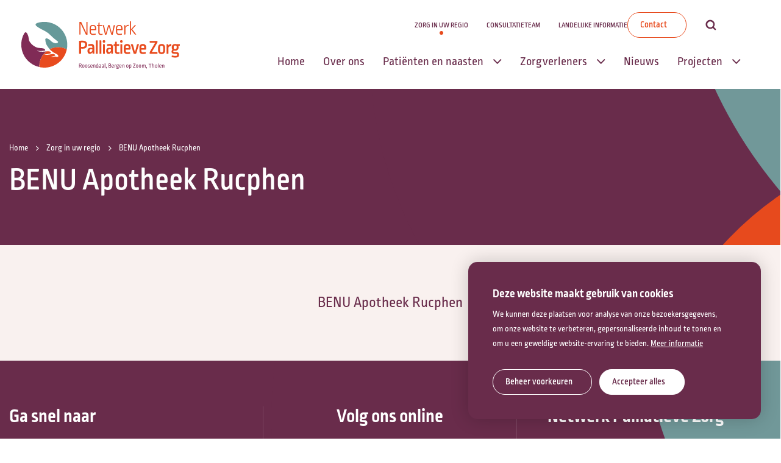

--- FILE ---
content_type: text/html; charset=UTF-8
request_url: https://netwerkpalliatievezorgrbt.nl/zorg-in-uw-regio/benu-apotheek-rucphen
body_size: 20736
content:
<!DOCTYPE html> <html lang="nl"> <head> <title>BENU Apotheek Rucphen | Netwerk Palliatieve Zorg</title> <meta charset="utf-8"> <meta name="viewport" content="width=device-width, initial-scale=1, maximum-scale=1"> <link rel="canonical" href="https://netwerkpalliatievezorgrbt.nl/zorg-in-uw-regio/benu-apotheek-rucphen" /> <meta name="description" lang="nl" content=""> <meta name="keywords" lang="nl" content=""> <meta name="author" lang="nl" content="Netwerk Palliatieve Zorg"> <meta name="robots" lang="nl" content="all"> <meta name="format-detection" content="telephone=no"> <meta property="og:title" content="BENU Apotheek Rucphen" /> <meta property="og:url" content="/zorg-in-uw-regio/benu-apotheek-rucphen" /> <meta property="og:type" content="article"> <link href="/public/themes/www/_compiled/css/corporate-desktop-dde155fd17.css" rel="stylesheet" type="text/css" class="corporate-desktop" media="screen, handheld"><script type="text/javascript">
                if( (window.screen.height / window.screen.width == 1024 / 768) ||
                    (window.screen.height / window.screen.width == 1112 / 834) ||
                    (window.screen.height / window.screen.width == 1366 / 1024)
                ) {
                    document.cookie = "device=tablet";
                    location.reload();
                }
                </script> <link rel="shortcut icon" href="/public/themes/www/_compiled/favicons/favicon.ico" type="image/x-icon"><link rel="shortcut icon" href="/public/themes/www/_compiled/favicons/favicon-16x16.png" type="image/x-icon"><link rel="shortcut icon" href="/public/themes/www/_compiled/favicons/favicon-32x32.png" type="image/x-icon"><link rel="apple-touch-icon" href="/public/themes/www/_compiled/favicons/apple-touch-icon-114x114.png" type="image/png"><link rel="apple-touch-icon" href="/public/themes/www/_compiled/favicons/apple-touch-icon-120x120.png" type="image/png"><link rel="apple-touch-icon" href="/public/themes/www/_compiled/favicons/apple-touch-icon-144x144.png" type="image/png"><link rel="apple-touch-icon" href="/public/themes/www/_compiled/favicons/apple-touch-icon-152x152.png" type="image/png"><link rel="apple-touch-icon" href="/public/themes/www/_compiled/favicons/apple-touch-icon-167x167.png" type="image/png"><link rel="apple-touch-icon" href="/public/themes/www/_compiled/favicons/apple-touch-icon-180x180.png" type="image/png"><link rel="apple-touch-icon" href="/public/themes/www/_compiled/favicons/apple-touch-icon-57x57.png" type="image/png"><link rel="apple-touch-icon" href="/public/themes/www/_compiled/favicons/apple-touch-icon-60x60.png" type="image/png"><link rel="apple-touch-icon" href="/public/themes/www/_compiled/favicons/apple-touch-icon-72x72.png" type="image/png"><link rel="apple-touch-icon" href="/public/themes/www/_compiled/favicons/apple-touch-icon-76x76.png" type="image/png"><link rel="manifest" href="/public/themes/www/_compiled/favicons/manifest.json"> <!--[if lt IE 9]>
        <script src="https://cdnjs.cloudflare.com/ajax/libs/html5shiv/3.7.3/html5shiv.min.js"></script>
    <![endif]--> <script>
        var Site = {
            "id" : 1
        };

        function getTokenName() {
            return 'wingzz_token';
        }

        function getTokenValue() {
            return '6pbeOaeXDNjtln_4yhTKbh3KfzUPPAu9vX4wfVKd';
        }
    </script> <script>
        // Exports data for Facebook Pixel
        var studioibizz_information_facebook = {
            content_ids: [109],
            content_type: "Location"
        };
    </script> <script data-cookieconsent="ignore">
        var ccform_prefix = "cookieConsent_ccform_";
        window.dataLayer = window.dataLayer || [];
        function gtag() {
            dataLayer.push(arguments)
        }
        gtag("consent", "default", {
            ad_personalization: window.localStorage.getItem(ccform_prefix + "social") === "true" ? "granted" : "denied",
            ad_storage: window.localStorage.getItem(ccform_prefix + "ads") === "true" ? "granted" : "denied",
            ad_user_data: window.localStorage.getItem(ccform_prefix + "ad_user_data") === "true" ? "granted" : "denied",
            analytics_storage: window.localStorage.getItem(ccform_prefix + "analytics") === "true" ? "granted" : "denied",
            functionality_storage: window.localStorage.getItem(ccform_prefix + "functional") === "true" ? "granted" : "granted",
            personalization_storage: "denied",
            security_storage: "granted"
        });
    </script> <script>(function(w,d,s,l,i){w[l]=w[l]||[];w[l].push({'gtm.start':
new Date().getTime(),event:'gtm.js'});var f=d.getElementsByTagName(s)[0],
j=d.createElement(s),dl=l!='dataLayer'?'&l='+l:'';j.async=true;j.src=
'https://www.googletagmanager.com/gtm.js?id='+i+dl;f.parentNode.insertBefore(j,f);
})(window,document,'script','dataLayer','GTM-TQBXC95');</script> <link rel="stylesheet" href="https://use.typekit.net/bln1bwc.css"> <link rel="preload" href="/public/themes/www/_compiled/fonts/fontawesome.minimal-webfont.woff2" as="font" type="font/woff2" crossorigin> <style>
        :root {
            --logo: url(/public/themes/www/_compiled/logos/logo.svg);
        }
    </style> </head> <body data-language="nl_NL" data-action="view"> <div id="topcontainer"> <div id="svg-sprite" style="opacity:0;position:absolute;z-index:-99999;"> <svg xmlns="http://www.w3.org/2000/svg" xmlns:xlink="http://www.w3.org/1999/xlink"><defs><svg viewBox="0 0 17.5 17.5" id="calendar--date" xmlns="http://www.w3.org/2000/svg"><path d="M4.8 4.2c-.5 0-.8-.4-.8-.8V.8c0-.5.3-.8.8-.8s.8.3.8.8v2.7c-.1.3-.4.7-.8.7zM12.8 4.2c-.4 0-.8-.3-.8-.8V.8c0-.5.3-.8.8-.8s.8.3.8.8v2.7c-.1.3-.4.7-.8.7zM16.8 7.7H.8C.3 7.7 0 7.4 0 7s.3-.8.8-.8h16c.4 0 .8.3.8.8s-.4.7-.8.7z"/><path d="M13.8 17.5h-10c-2.1 0-3.8-1.7-3.8-3.8V5.1C0 3 1.7 1.3 3.8 1.3h10c2.1 0 3.8 1.7 3.8 3.8v8.7c-.1 2-1.8 3.7-3.8 3.7zM3.8 2.8c-1.2 0-2.2 1-2.2 2.2v8.7c0 1.2 1 2.2 2.2 2.2h10c1.2 0 2.2-1 2.2-2.2V5.1c0-1.2-1-2.2-2.2-2.2h-10z"/></svg><svg viewBox="0 0 18.5 18.5" id="calendar--location" xmlns="http://www.w3.org/2000/svg"><path d="M9.2 18.5C4.1 18.5 0 14.4 0 9.2S4.1 0 9.2 0s9.2 4.1 9.2 9.2-4 9.3-9.2 9.3zm0-17C5 1.5 1.5 5 1.5 9.2S5 17 9.2 17 17 13.5 17 9.2s-3.5-7.7-7.8-7.7z"/><path d="M5.3 6.2c-.2 0-.4-.1-.5-.2L2.6 3.8c-.3-.3-.3-.8 0-1.1.3-.3.8-.3 1.1 0l2.2 2.2c.3.3.3.8 0 1.1-.2.1-.4.2-.6.2zM15.2 16.1c-.2 0-.4-.1-.5-.2l-2.3-2.3c-.3-.3-.3-.8 0-1.1s.8-.3 1.1 0l2.3 2.3c.3.3.3.8 0 1.1-.2.1-.4.2-.6.2zM6.2 13.6c-.5 0-1-.3-1.2-.8-.1-.3-.1-.5 0-.8v-.1l1.4-4.3c.2-.6.6-1 1.2-1.1L11.9 5c.6-.2 1.3.1 1.5.8.1.3.1.5 0 .8L12 11c-.2.5-.6.9-1.1 1.1l-4.4 1.5c-.1-.1-.2 0-.3 0zm-.1-1.5zm5.8-5.5L8 7.9l-.1.1-1.3 3.9 3.9-1.3c.1 0 .1-.1.1-.1l1.3-3.9zm.5-.2zm-.3-.3z"/></svg><svg viewBox="0 0 14.5 18.5" id="calendar--meeting" xmlns="http://www.w3.org/2000/svg"><path d="M7.2 18.5c-.4 0-.8-.1-1.1-.4 0-.1-.1-.1-.1-.1-2.2-2.5-6-7.2-6-10.5v-.3C0 3.2 3.2 0 7.2 0s7.2 3.2 7.2 7.2v.2c0 3.4-3.8 8.1-6 10.5-.2.4-.7.6-1.2.6zm0-17C4 1.5 1.5 4.1 1.5 7.2v.2c0 3.1 4.3 8.1 5.6 9.5.1.1.2.1.3 0 1.3-1.5 5.6-6.5 5.6-9.5v-.2c0-3.1-2.6-5.7-5.8-5.7z"/><path d="M7.2 10c-1.5 0-2.6-1.2-2.6-2.6h1.5c0 .6.5 1.1 1.1 1.1.6 0 1.1-.5 1.1-1.1.1-.4 0-.7-.3-.9-.2-.2-.5-.4-.8-.4-.6 0-1.1.5-1.1 1.1H4.6a2.732 2.732 0 012.7-2.7A2.732 2.732 0 0110 7.2C9.9 8.8 8.7 10 7.2 10z"/></svg><svg viewBox="0 0 15.7 17.5" id="calendar--spot" xmlns="http://www.w3.org/2000/svg"><path d="M14.1 17.5H1.6c-.9 0-1.6-.7-1.6-1.6V15c0-2.4 1.9-4.3 4.3-4.3h7.1c2.4 0 4.3 1.9 4.3 4.3v.9c0 .9-.7 1.6-1.6 1.6zm-2.7-5.3H4.3c-1.5 0-2.8 1.3-2.8 2.8v.9c0 .1.1.1.1.1H14c.1 0 .1-.1.1-.1V15c.1-1.6-1.1-2.8-2.7-2.8zM7.9 9.5c-1.3 0-2.5-.5-3.4-1.4-.9-.9-1.4-2.1-1.4-3.3 0-1.3.5-2.5 1.4-3.4C5.4.5 6.6 0 7.8 0c2.6 0 4.7 2.1 4.8 4.7 0 1.3-.5 2.5-1.4 3.4-.9.9-2.1 1.4-3.3 1.4zm-.1-8c-.9 0-1.7.3-2.3 1-.6.6-.9 1.4-.9 2.3s.3 1.7 1 2.3c.6.6 1.4.9 2.3.9.9 0 1.7-.3 2.3-1 .6-.6.9-1.4.9-2.3 0-1.7-1.5-3.2-3.3-3.2z"/></svg><svg viewBox="0 0 15.7 17.5" id="calendar--training" xmlns="http://www.w3.org/2000/svg"><path d="M14.1 17.5H2.5C1.1 17.5 0 16.4 0 15V2.5C0 1.1 1.1 0 2.5 0h11.6c.9 0 1.6.7 1.6 1.6v14.2c0 1-.7 1.7-1.6 1.7zM2.5 13.9c-.6 0-1 .5-1 1 0 .6.5 1 1 1h11.6c.1 0 .1-.1.1-.1v-1.9H2.5zm0-12.4c-.6 0-1 .5-1 1v10.1c.3-.1.7-.2 1-.2h11.7V1.6c0-.1-.1-.1-.1-.1H2.5z"/><path d="M5.4 7.5c-.2 0-.4-.1-.6-.2-.3-.1-.5-.4-.6-.7V.8c0-.5.3-.8.7-.8s.8.3.8.8V6l1.4-.4c.2-.1.4-.1.6 0l1.4.4V.8c.1-.5.4-.8.8-.8s.8.3.8.8v5.5c0 .8-.8 1.4-1.6 1.2L7.4 7l-1.6.5h-.4z"/></svg><svg viewBox="0 0 50 50" id="check" xmlns="http://www.w3.org/2000/svg"><path d="M18.3 47.3L0 27.6l5.8-5.3 12 13 26-33.1L50 7z"/></svg><svg viewBox="0 0 50 50" id="checkout--cart" xmlns="http://www.w3.org/2000/svg"><path d="M45 47.3H5L0 15.2h50l-5 32.1zm-22.6-3.1h19.9l4-25.9H3.6l4 25.9h14.8z"/><path d="M36.6 27.2h-3.1V13.8c0-4.7-3.8-8.5-8.5-8.5s-8.5 3.8-8.5 8.5v13.4h-3.1V13.8c0-6.4 5.2-11.6 11.6-11.6 6.4 0 11.6 5.2 11.6 11.6v13.4z"/></svg><svg viewBox="0 0 24 24" id="close" xmlns="http://www.w3.org/2000/svg"><path d="M22.8 21.5L13.3 12l9.5-9.5-1.3-1.3-9.5 9.5-9.5-9.5-1.3 1.3 9.5 9.5-9.5 9.5 1.3 1.3 9.5-9.5 9.5 9.5z"/></svg><svg viewBox="0 0 55.83 50.54" id="cta--1" xmlns="http://www.w3.org/2000/svg"><path d="M51.92 50.54a1.25 1.25 0 01-1.12-1.81l1.54-3.08c.65-1.3.99-2.76.99-4.21V23.96c0-1.52-1.23-2.75-2.75-2.75s-2.75 1.23-2.75 2.75v10.67a1.25 1.25 0 01-2.5 0V23.96c0-2.9 2.36-5.25 5.25-5.25s5.25 2.36 5.25 5.25v17.48c0 1.84-.43 3.68-1.26 5.33l-1.54 3.08c-.22.44-.66.69-1.12.69z"/><path d="M33.25 50.54c-.69 0-1.25-.56-1.25-1.25v-7.77c0-1.41.47-2.82 1.32-3.95l4.47-5.97a5.592 5.592 0 018.41-.6c1.95 1.95 2.17 5.08.52 7.29l-2.81 3.74c-.41.55-1.2.67-1.75.25-.55-.41-.66-1.2-.25-1.75l2.81-3.74c.91-1.22.79-2.95-.28-4.02-.1-.1-.21-.2-.33-.28-.66-.5-1.47-.71-2.29-.59-.81.12-1.54.54-2.03 1.2l-4.47 5.97c-.53.7-.82 1.57-.82 2.45v7.77c0 .69-.56 1.25-1.25 1.25zM3.92 50.54c-.46 0-.9-.25-1.12-.69l-1.54-3.08C.44 45.12 0 43.28 0 41.44V23.96a5.25 5.25 0 1110.5 0v10.67a1.25 1.25 0 01-2.5 0V23.96c0-1.52-1.23-2.75-2.75-2.75S2.5 22.44 2.5 23.96v17.48c0 1.46.34 2.91.99 4.21l1.54 3.08a1.25 1.25 0 01-1.12 1.81z"/><path d="M22.58 50.54c-.69 0-1.25-.56-1.25-1.25v-7.77c0-.88-.29-1.75-.82-2.45l-4.47-5.97a3.08 3.08 0 00-4.31-.62c-.12.09-.23.18-.33.29a3.077 3.077 0 00-.28 4.02l2.81 3.74c.41.55.3 1.34-.25 1.75-.55.42-1.34.3-1.75-.25l-2.81-3.74c-1.66-2.21-1.43-5.34.52-7.29a5.592 5.592 0 018.41.6l4.47 5.97a6.628 6.628 0 011.32 3.95v7.77c0 .69-.56 1.25-1.25 1.25z"/><path fill="#e74a1d" d="M27.92 23.87c-1.9 0-3.69-.74-5.03-2.08l-7.03-7.03c-3.33-3.42-3.26-8.89.14-12.21a8.579 8.579 0 0111.91-.13c3.34-3.25 8.71-3.24 12.05.05a8.606 8.606 0 012.58 6.08c.02 2.3-.86 4.48-2.48 6.12l-.97-.79.88.88-7.03 7.03a7.072 7.072 0 01-5.03 2.08zM22.03 2.59c-1.54 0-3.08.58-4.28 1.76a6.127 6.127 0 00-.11 8.66l7.02 7.02c.87.87 2.03 1.35 3.26 1.35s2.39-.48 3.26-1.35L38.21 13l.97.8-.89-.88a6.1 6.1 0 001.76-4.35 6.063 6.063 0 00-1.83-4.32 6.126 6.126 0 00-8.66.07l-.75.75c-.23.23-.55.37-.88.37-.33 0-.65-.13-.88-.37l-.74-.74a6.093 6.093 0 00-4.26-1.74zm10.04 18.32z"/></svg><svg viewBox="0 0 57.51 60.55" id="cta--2" xmlns="http://www.w3.org/2000/svg"><path d="M36.39 36.11c-.56 0-1.07-.38-1.21-.95l-1.22-4.87a1.253 1.253 0 012.43-.61l1.22 4.87c.17.67-.24 1.35-.91 1.52-.1.03-.2.04-.3.04zM40.97 14.72H16.53a1.25 1.25 0 010-2.5h24.44a1.25 1.25 0 010 2.5z"/><path d="M28.75 33.06c-7.43 0-13.47-6.04-13.47-13.47V7.36c0-4.06 3.3-7.36 7.36-7.36h12.22c4.06 0 7.36 3.3 7.36 7.36v12.22c0 3.6-1.4 6.98-3.94 9.53a13.405 13.405 0 01-9.53 3.95zM22.64 2.5c-2.68 0-4.86 2.18-4.86 4.86v12.22c0 6.05 4.92 10.97 10.97 10.97 2.93 0 5.69-1.14 7.76-3.21s3.21-4.83 3.21-7.76V7.36c0-2.68-2.18-4.86-4.86-4.86H22.64z"/><path d="M20.07 40.32c-.1 0-.2-.01-.3-.04-.67-.17-1.08-.85-.91-1.52l2.27-9.08a1.253 1.253 0 012.43.61l-2.27 9.08c-.14.57-.65.95-1.21.95z"/><path d="M1.25 51.39c-.69 0-1.25-.56-1.25-1.25v-1.17c0-4.95 3.52-9.24 8.37-10.21l8.7-1.74c1.05-.21 2.12 0 3.01.59 3.35 2.27 7.52 3.12 11.48 2.34.68-.14 1.34.31 1.47.98.13.68-.3 1.33-.98 1.47-4.6.92-9.48-.07-13.36-2.71-.33-.22-.73-.3-1.13-.22l-8.7 1.74c-3.69.74-6.36 4-6.36 7.76v1.17c0 .69-.56 1.25-1.25 1.25z"/><path d="M16.53 51.39c-.69 0-1.25-.56-1.25-1.25V38.4a1.25 1.25 0 012.5 0v11.74c0 .69-.56 1.25-1.25 1.25z"/><path d="M16.53 60.55c-3.22 0-5.83-2.62-5.83-5.83s2.62-5.83 5.83-5.83 5.83 2.62 5.83 5.83-2.62 5.83-5.83 5.83zm0-9.17c-1.84 0-3.33 1.5-3.33 3.33s1.5 3.33 3.33 3.33 3.33-1.5 3.33-3.33-1.5-3.33-3.33-3.33z"/><path fill="#e74a1d" d="M47.08 57.5c-1.14 0-2.29-.43-3.17-1.3l-5.41-5.49c-2.47-2.54-2.47-6.5 0-9.03a6.28 6.28 0 018.56-.37 6.068 6.068 0 013.91-1.58c1.65-.04 3.19.53 4.39 1.65.07.06.13.13.19.19l.11.11a6.428 6.428 0 010 9.03l-5.37 5.45c-.88.9-2.05 1.35-3.22 1.35zm-4.11-15.19c-.98 0-1.95.38-2.69 1.12a3.96 3.96 0 000 5.53l5.36 5.44c.82.8 2.09.79 2.87 0l5.36-5.44a3.942 3.942 0 000-5.53l-.23-.23c-.7-.66-1.6-1.02-2.59-.97-.97.03-1.86.44-2.53 1.14l-.54.57c-.23.25-.56.39-.89.39-.32.02-.66-.13-.9-.37l-.52-.53s-.03-.03-.04-.05a3.838 3.838 0 00-2.66-1.08z"/></svg><svg viewBox="0 0 47.5 56.5" id="cta--3" xmlns="http://www.w3.org/2000/svg"><path d="M23.75 56.5c-1 0-2-.35-2.79-1.04C14.66 49.99 0 35.81 0 22.25 0 9.98 10.65 0 23.75 0S47.5 9.98 47.5 22.25c0 13.55-14.66 27.73-20.96 33.21a4.24 4.24 0 01-2.79 1.04zm0-54C12.03 2.5 2.5 11.36 2.5 22.25c0 12.88 15.38 27.23 20.1 31.32.66.58 1.65.57 2.3 0C29.62 49.48 45 35.12 45 22.25 45 11.36 35.47 2.5 23.75 2.5z"/><path fill="#e74a1d" d="M23.75 35.42c-2.74 0-11.7-5.42-11.7-12.72a7.606 7.606 0 017.36-7.69c1.59 0 3.12.5 4.34 1.45 1.22-.95 2.73-1.49 4.31-1.45 4.19.16 7.42 3.54 7.39 7.7 0 7.29-8.96 12.72-11.7 12.72zM19.53 17.5h-.06c-2.77.1-4.95 2.38-4.93 5.19 0 5.74 7.77 10.23 9.2 10.23s9.2-4.49 9.2-10.23a5.126 5.126 0 00-4.96-5.19 4.3 4.3 0 00-3.3 1.49c-.24.27-.58.43-.94.43s-.71-.16-.94-.43a4.339 4.339 0 00-3.27-1.49z"/></svg><svg viewBox="0 0 54.5 54.5" id="cta--4" xmlns="http://www.w3.org/2000/svg"><path fill="#e74a1d" d="M44.01 54.5h-4.62c-1.96 0-3.56-1.6-3.56-3.56v-3.37h-3.37c-1.96 0-3.56-1.6-3.56-3.56v-4.62c0-1.96 1.6-3.56 3.56-3.56h3.37v-3.37c0-1.96 1.6-3.56 3.56-3.56h4.62c1.96 0 3.56 1.6 3.56 3.56v3.37h3.37c1.96 0 3.56 1.6 3.56 3.56v4.62c0 1.96-1.6 3.56-3.56 3.56h-3.37v3.37a3.548 3.548 0 01-3.56 3.56zM32.45 38.32c-.58 0-1.06.48-1.06 1.06V44c0 .58.48 1.06 1.06 1.06h4.62c.69 0 1.25.56 1.25 1.25v4.62c0 .58.48 1.06 1.06 1.06H44c.58 0 1.06-.48 1.06-1.06v-4.62c0-.69.56-1.25 1.25-1.25h4.62c.58 0 1.06-.48 1.06-1.06v-4.62c0-.58-.48-1.06-1.06-1.06h-4.62c-.69 0-1.25-.56-1.25-1.25v-4.62c0-.58-.48-1.06-1.06-1.06h-4.62c-.58 0-1.06.48-1.06 1.06v4.62c0 .69-.56 1.25-1.25 1.25h-4.62z"/><path d="M38.81 16.94h-26a1.25 1.25 0 010-2.5h26a1.25 1.25 0 010 2.5zM27.25 28.5H12.81a1.25 1.25 0 010-2.5h14.44a1.25 1.25 0 010 2.5zM18.58 40.06H12.8a1.25 1.25 0 010-2.5h5.78a1.25 1.25 0 010 2.5z"/><path d="M21.47 54.5H9.92C4.45 54.5 0 50.05 0 44.58V9.92C0 4.45 4.45 0 9.92 0H41.7c5.47 0 9.92 4.45 9.92 9.92v11.56a1.25 1.25 0 01-2.5 0V9.92c0-4.09-3.33-7.42-7.42-7.42H9.92C5.83 2.5 2.5 5.83 2.5 9.92v34.67c0 4.09 3.33 7.42 7.42 7.42h11.55a1.25 1.25 0 010 2.5z"/></svg><svg viewBox="0 0 24 24" id="delete" xmlns="http://www.w3.org/2000/svg"><path d="M18.2 21.2H5.8l-1-15.9h14.3l-.9 15.9zM12 2.8c.6 0 1.2.2 1.6.6h-3.3c.5-.4 1.1-.6 1.7-.6m9.6.6h-5.7C15.2 1.9 13.7.9 12 .9c-1.7 0-3.2 1-3.9 2.5H2.4c-.5 0-.9.4-.9.9s.4.9.9.9H3l1 16c.1 1 .9 1.8 1.8 1.8h12.4c1 0 1.8-.8 1.8-1.8l1-16h.6c.5 0 .9-.4.9-.9s-.4-.9-.9-.9"/><path d="M8.5 19.7c.6 0 1-.5.9-1l-.6-11c0-.5-.5-.9-1-.9s-.9.5-.9 1l.6 11c.1.5.5.9 1 .9M15.4 19.7c.1 0 .1 0 0 0 .5 0 .9-.4 1-.9l.6-11c0-.5-.4-.9-.9-1-.5 0-.9.4-1 .9l-.6 11c0 .5.4.9.9 1M12 19.7c.5 0 .9-.4.9-.9v-11c0-.5-.4-.9-.9-.9s-.9.4-.9.9v11c0 .5.4.9.9.9"/></svg><svg data-name="Laag 1" viewBox="0 0 72.5 47.04" id="document--1" xmlns="http://www.w3.org/2000/svg"><path d="M59.68 27.88c-2.05 0-3.98-.8-5.43-2.25S52 22.25 52 20.2c0-2.04.79-3.97 2.23-5.42l.02-.02c3-3 7.87-2.99 10.87 0 1.45 1.45 2.25 3.38 2.25 5.43s-.8 3.98-2.25 5.44a7.639 7.639 0 01-5.44 2.25zm-3.65-11.37l-.02.02a5.15 5.15 0 00-1.52 3.67c0 1.39.54 2.69 1.52 3.67a5.15 5.15 0 003.67 1.52c1.39 0 2.69-.54 3.67-1.52a5.15 5.15 0 001.52-3.67c0-1.39-.54-2.69-1.52-3.67a5.197 5.197 0 00-7.32-.02z"/><path fill="#e84a1e" d="M36.25 22.31c-2.86 0-5.72-1.09-7.89-3.26-4.35-4.35-4.35-11.43 0-15.78s11.43-4.35 15.78 0 4.35 11.43 0 15.78a11.104 11.104 0 01-7.89 3.26zm0-19.81c-2.22 0-4.44.84-6.12 2.53-3.38 3.38-3.38 8.87 0 12.25 3.38 3.38 8.87 3.38 12.25 0 3.38-3.38 3.38-8.87 0-12.25a8.631 8.631 0 00-6.12-2.53z"/><path d="M12.82 27.88a7.63 7.63 0 01-5.43-2.25 7.633 7.633 0 01-2.25-5.43c0-2.05.8-3.98 2.25-5.44.03-.03.06-.06.09-.08 3.07-2.91 7.83-2.87 10.78.08 3 3 3 7.87 0 10.87a7.67 7.67 0 01-5.44 2.25zM9.15 16.53c-2.02 2.02-2.02 5.31 0 7.34 2.02 2.02 5.31 2.02 7.34 0 2.02-2.02 2.02-5.31 0-7.34a5.19 5.19 0 00-7.33 0zM71.25 47.04c-.69 0-1.25-.56-1.25-1.25V42.3c0-3.7-3-6.71-6.7-6.71h-2.55a1.25 1.25 0 010-2.5h2.55c5.08 0 9.21 4.13 9.2 9.21v3.49c0 .69-.56 1.25-1.25 1.25zM1.25 47.04c-.69 0-1.25-.56-1.25-1.25V42.3c0-2.46.95-4.77 2.69-6.51s4.05-2.7 6.51-2.7h2.55a1.25 1.25 0 010 2.5H9.21c-1.8 0-3.48.7-4.75 1.97A6.648 6.648 0 002.5 42.3v3.49c0 .69-.56 1.25-1.25 1.25z"/><path fill="#e84a1e" d="M53.24 47.04c-.69 0-1.25-.56-1.25-1.25V40.7c0-2.64-1.03-5.12-2.9-6.99a9.81 9.81 0 00-6.99-2.89H30.39a9.85 9.85 0 00-6.99 2.89 9.819 9.819 0 00-2.9 6.99v5.1a1.25 1.25 0 01-2.5 0v-5.09c0-3.31 1.29-6.42 3.63-8.76s5.45-3.62 8.75-3.62h11.71c6.83 0 12.39 5.55 12.39 12.38v5.09c0 .69-.56 1.25-1.25 1.25z"/></svg><svg viewBox="0 0 57.51 60.55" id="document--2" xmlns="http://www.w3.org/2000/svg"><path d="M36.39 36.11c-.56 0-1.07-.38-1.21-.95l-1.22-4.87a1.253 1.253 0 012.43-.61l1.22 4.87c.17.67-.24 1.35-.91 1.52-.1.03-.2.04-.3.04zM40.97 14.72H16.53a1.25 1.25 0 010-2.5h24.44a1.25 1.25 0 010 2.5z"/><path d="M28.75 33.06c-7.43 0-13.47-6.04-13.47-13.47V7.36c0-4.06 3.3-7.36 7.36-7.36h12.22c4.06 0 7.36 3.3 7.36 7.36v12.22c0 3.6-1.4 6.98-3.94 9.53a13.405 13.405 0 01-9.53 3.95zM22.64 2.5c-2.68 0-4.86 2.18-4.86 4.86v12.22c0 6.05 4.92 10.97 10.97 10.97 2.93 0 5.69-1.14 7.76-3.21s3.21-4.83 3.21-7.76V7.36c0-2.68-2.18-4.86-4.86-4.86H22.64z"/><path d="M20.07 40.32c-.1 0-.2-.01-.3-.04-.67-.17-1.08-.85-.91-1.52l2.27-9.08a1.253 1.253 0 012.43.61l-2.27 9.08c-.14.57-.65.95-1.21.95z"/><path d="M1.25 51.39c-.69 0-1.25-.56-1.25-1.25v-1.17c0-4.95 3.52-9.24 8.37-10.21l8.7-1.74c1.05-.21 2.12 0 3.01.59 3.35 2.27 7.52 3.12 11.48 2.34.68-.14 1.34.31 1.47.98.13.68-.3 1.33-.98 1.47-4.6.92-9.48-.07-13.36-2.71-.33-.22-.73-.3-1.13-.22l-8.7 1.74c-3.69.74-6.36 4-6.36 7.76v1.17c0 .69-.56 1.25-1.25 1.25z"/><path d="M16.53 51.39c-.69 0-1.25-.56-1.25-1.25V38.4a1.25 1.25 0 012.5 0v11.74c0 .69-.56 1.25-1.25 1.25z"/><path d="M16.53 60.55c-3.22 0-5.83-2.62-5.83-5.83s2.62-5.83 5.83-5.83 5.83 2.62 5.83 5.83-2.62 5.83-5.83 5.83zm0-9.17c-1.84 0-3.33 1.5-3.33 3.33s1.5 3.33 3.33 3.33 3.33-1.5 3.33-3.33-1.5-3.33-3.33-3.33z"/><path fill="#e74a1d" d="M47.08 57.5c-1.14 0-2.29-.43-3.17-1.3l-5.41-5.49c-2.47-2.54-2.47-6.5 0-9.03a6.28 6.28 0 018.56-.37 6.068 6.068 0 013.91-1.58c1.65-.04 3.19.53 4.39 1.65.07.06.13.13.19.19l.11.11a6.428 6.428 0 010 9.03l-5.37 5.45c-.88.9-2.05 1.35-3.22 1.35zm-4.11-15.19c-.98 0-1.95.38-2.69 1.12a3.96 3.96 0 000 5.53l5.36 5.44c.82.8 2.09.79 2.87 0l5.36-5.44a3.942 3.942 0 000-5.53l-.23-.23c-.7-.66-1.6-1.02-2.59-.97-.97.03-1.86.44-2.53 1.14l-.54.57c-.23.25-.56.39-.89.39-.32.02-.66-.13-.9-.37l-.52-.53s-.03-.03-.04-.05a3.838 3.838 0 00-2.66-1.08z"/></svg><svg data-name="Laag 1" viewBox="0 0 62.5 56.14" id="document--3" xmlns="http://www.w3.org/2000/svg"><path d="M7.53 35.6a7.47 7.47 0 01-5.32-2.2C.79 31.98 0 30.09 0 28.08s.78-3.9 2.21-5.32a7.532 7.532 0 0110.65 0 7.532 7.532 0 010 10.65 7.503 7.503 0 01-5.32 2.2zm0-12.55c-1.29 0-2.58.49-3.56 1.47S2.5 26.73 2.5 28.08s.52 2.61 1.47 3.56c1.96 1.96 5.15 1.96 7.11 0s1.96-5.15 0-7.11a5.02 5.02 0 00-3.56-1.47zM43.11 15.05a7.47 7.47 0 01-5.32-2.2c-2.94-2.94-2.94-7.71 0-10.65s7.71-2.94 10.65 0c1.42 1.42 2.21 3.31 2.21 5.32s-.78 3.9-2.21 5.32a7.509 7.509 0 01-5.33 2.2zm0-12.55c-1.29 0-2.58.49-3.56 1.47a5.034 5.034 0 000 7.11 5.034 5.034 0 007.11 0c.95-.95 1.47-2.21 1.47-3.56s-.52-2.61-1.47-3.56a5.02 5.02 0 00-3.56-1.47zM19.39 56.14a7.47 7.47 0 01-5.32-2.2 7.532 7.532 0 010-10.65 7.532 7.532 0 0110.65 0c1.42 1.42 2.21 3.31 2.21 5.32s-.78 3.9-2.21 5.33a7.503 7.503 0 01-5.32 2.2zm0-12.55c-1.29 0-2.58.49-3.56 1.47s-1.47 2.21-1.47 3.56.52 2.61 1.47 3.56a5.034 5.034 0 007.11 0c.95-.95 1.47-2.21 1.47-3.56s-.52-2.61-1.47-3.56-2.27-1.47-3.56-1.47zM19.39 15.06c-2.01 0-3.9-.78-5.32-2.21a7.532 7.532 0 010-10.65 7.532 7.532 0 0110.65 0 7.532 7.532 0 010 10.65 7.482 7.482 0 01-5.32 2.21zm0-12.56c-1.29 0-2.58.49-3.56 1.47a5.034 5.034 0 000 7.11c.95.95 2.21 1.47 3.56 1.47s2.61-.52 3.56-1.47a5.034 5.034 0 000-7.11 5.02 5.02 0 00-3.56-1.47zM43.11 56.14a7.47 7.47 0 01-5.32-2.2c-1.42-1.42-2.21-3.31-2.21-5.32s.78-3.9 2.21-5.33c2.94-2.94 7.71-2.93 10.65 0 1.42 1.42 2.21 3.31 2.21 5.32s-.78 3.9-2.21 5.33a7.509 7.509 0 01-5.33 2.2zm0-12.55a5.02 5.02 0 00-5.03 5.03c0 1.35.52 2.61 1.47 3.56a5.034 5.034 0 007.11 0c.95-.95 1.47-2.21 1.47-3.56s-.52-2.61-1.47-3.56a5.02 5.02 0 00-3.56-1.47z"/><path d="M22.52 44.43c-.21 0-.43-.05-.62-.17-.6-.35-.8-1.11-.46-1.71l5.25-9.09c.35-.6 1.11-.8 1.71-.46.6.35.8 1.11.46 1.71l-5.25 9.09c-.23.4-.65.62-1.08.62zM27.76 23.3c-.43 0-.85-.22-1.08-.63l-5.25-9.09c-.35-.6-.14-1.36.46-1.71.6-.35 1.36-.14 1.71.46l5.25 9.09c.35.6.14 1.36-.46 1.71-.2.11-.41.17-.62.17z"/><path fill="#e84a1e" d="M31.25 36.29c-2.11 0-4.21-.8-5.82-2.41-3.21-3.21-3.21-8.43 0-11.63 1.55-1.55 3.62-2.41 5.82-2.41s4.26.86 5.82 2.41c3.21 3.21 3.21 8.43 0 11.63a8.216 8.216 0 01-5.82 2.41zm0-13.95c-1.53 0-2.97.6-4.05 1.68a5.74 5.74 0 000 8.1 5.74 5.74 0 008.1 0 5.74 5.74 0 000-8.1 5.697 5.697 0 00-4.05-1.68zM54.97 35.6a7.47 7.47 0 01-5.32-2.2 7.532 7.532 0 010-10.65c2.94-2.94 7.72-2.94 10.65 0a7.532 7.532 0 010 10.65 7.503 7.503 0 01-5.32 2.2zm0-12.55c-1.29 0-2.58.49-3.56 1.47s-1.47 2.21-1.47 3.56.52 2.61 1.47 3.56a5.034 5.034 0 007.11 0 5.034 5.034 0 000-7.11 5.02 5.02 0 00-3.56-1.47z"/><path fill="#e84a1e" d="M48.68 29.32H38.22a1.25 1.25 0 010-2.5h10.46a1.25 1.25 0 010 2.5z"/></svg><svg viewBox="0 0 55.83 50.54" id="document--4" xmlns="http://www.w3.org/2000/svg"><path d="M51.92 50.54a1.25 1.25 0 01-1.12-1.81l1.54-3.08c.65-1.3.99-2.76.99-4.21V23.96c0-1.52-1.23-2.75-2.75-2.75s-2.75 1.23-2.75 2.75v10.67a1.25 1.25 0 01-2.5 0V23.96c0-2.9 2.36-5.25 5.25-5.25s5.25 2.36 5.25 5.25v17.48c0 1.84-.43 3.68-1.26 5.33l-1.54 3.08c-.22.44-.66.69-1.12.69z"/><path d="M33.25 50.54c-.69 0-1.25-.56-1.25-1.25v-7.77c0-1.41.47-2.82 1.32-3.95l4.47-5.97a5.592 5.592 0 018.41-.6c1.95 1.95 2.17 5.08.52 7.29l-2.81 3.74c-.41.55-1.2.67-1.75.25-.55-.41-.66-1.2-.25-1.75l2.81-3.74c.91-1.22.79-2.95-.28-4.02-.1-.1-.21-.2-.33-.28-.66-.5-1.47-.71-2.29-.59-.81.12-1.54.54-2.03 1.2l-4.47 5.97c-.53.7-.82 1.57-.82 2.45v7.77c0 .69-.56 1.25-1.25 1.25zM3.92 50.54c-.46 0-.9-.25-1.12-.69l-1.54-3.08C.44 45.12 0 43.28 0 41.44V23.96a5.25 5.25 0 1110.5 0v10.67a1.25 1.25 0 01-2.5 0V23.96c0-1.52-1.23-2.75-2.75-2.75S2.5 22.44 2.5 23.96v17.48c0 1.46.34 2.91.99 4.21l1.54 3.08a1.25 1.25 0 01-1.12 1.81z"/><path d="M22.58 50.54c-.69 0-1.25-.56-1.25-1.25v-7.77c0-.88-.29-1.75-.82-2.45l-4.47-5.97a3.08 3.08 0 00-4.31-.62c-.12.09-.23.18-.33.29a3.077 3.077 0 00-.28 4.02l2.81 3.74c.41.55.3 1.34-.25 1.75-.55.42-1.34.3-1.75-.25l-2.81-3.74c-1.66-2.21-1.43-5.34.52-7.29a5.592 5.592 0 018.41.6l4.47 5.97a6.628 6.628 0 011.32 3.95v7.77c0 .69-.56 1.25-1.25 1.25z"/><path fill="#e74a1d" d="M27.92 23.87c-1.9 0-3.69-.74-5.03-2.08l-7.03-7.03c-3.33-3.42-3.26-8.89.14-12.21a8.579 8.579 0 0111.91-.13c3.34-3.25 8.71-3.24 12.05.05a8.606 8.606 0 012.58 6.08c.02 2.3-.86 4.48-2.48 6.12l-.97-.79.88.88-7.03 7.03a7.072 7.072 0 01-5.03 2.08zM22.03 2.59c-1.54 0-3.08.58-4.28 1.76a6.127 6.127 0 00-.11 8.66l7.02 7.02c.87.87 2.03 1.35 3.26 1.35s2.39-.48 3.26-1.35L38.21 13l.97.8-.89-.88a6.1 6.1 0 001.76-4.35 6.063 6.063 0 00-1.83-4.32 6.126 6.126 0 00-8.66.07l-.75.75c-.23.23-.55.37-.88.37-.33 0-.65-.13-.88-.37l-.74-.74a6.093 6.093 0 00-4.26-1.74zm10.04 18.32z"/></svg><svg viewBox="0 0 30.5 30.5" id="download" xmlns="http://www.w3.org/2000/svg"><path d="M15.25 21.17c-.33 0-.65-.13-.88-.37l-6.22-6.22a1.25 1.25 0 010-1.77 1.25 1.25 0 011.77 0l5.34 5.34 5.34-5.34c.49-.49 1.28-.49 1.77 0s.49 1.28 0 1.77l-6.22 6.22c-.23.23-.55.37-.88.37zM23.03 30.5H7.47C3.35 30.5 0 27.15 0 23.03a1.25 1.25 0 012.5 0C2.5 25.77 4.73 28 7.47 28h15.55c2.74 0 4.97-2.23 4.97-4.97a1.25 1.25 0 012.5 0c0 4.12-3.35 7.47-7.47 7.47z"/><path d="M15.25 21.17c-.69 0-1.25-.56-1.25-1.25V1.25a1.25 1.25 0 012.5 0v18.67c0 .69-.56 1.25-1.25 1.25z"/></svg><svg viewBox="0 0 15 15" id="error" xmlns="http://www.w3.org/2000/svg"><circle cx="7.5" cy="7.5" r="7.5"/><path fill="#fff" d="M10.1 5.8l-.9-.9-1.7 1.7-1.7-1.7-.9.9 1.7 1.7-1.7 1.7.9.9 1.7-1.7 1.7 1.7.9-.9-1.7-1.7z"/></svg><svg viewBox="0 0 38 38" id="gift" xmlns="http://www.w3.org/2000/svg"><path d="M.8 6.8v24.4h36.4V6.8H.8zM36.2 17H12l2.4-1.1c.6-.3 1-.9 1-1.5.1-.6-.1-1.3-.6-1.7-.4-.4-.9-.6-1.5-.6s-1.1.2-1.5.6c-.1.1-.2.3-.3.5l-1.2 2.3V7.8h25.8V17zM11 16.4l1.5-2.9c0-.1.1-.2.2-.2.2-.2.5-.3.8-.3.3 0 .6.1.8.3.2.2.4.6.3.9 0 .3-.2.6-.5.8L11 16.4zM9.4 7.8v7.5L8.2 13c-.3-.6-.9-.9-1.5-1-.6-.1-1.3.1-1.8.6-.8.8-.8 2.1 0 2.9.1.1.3.3.5.4L7.7 17H1.8V7.8h7.6zm-.6 8.6l-2.9-1.5c-.1 0-.2-.1-.2-.2-.4-.4-.4-1.1 0-1.5.2-.2.5-.3.8-.3h.1c.3 0 .6.2.8.5l1.4 3zm-7 1.6h6.9l-3.9 3.9.7.7 3.9-3.9v11.5H1.8V18zm8.6 12.2V18.7l3.9 3.9.7-.7-3.9-3.9h25.1v12.2H10.4z"/></svg><svg data-name="Laag 1" viewBox="0 0 21.5 19.5" id="location--1" xmlns="http://www.w3.org/2000/svg"><path d="M12.75 19.5c-.41 0-.75-.34-.75-.75v-2.91c0-.59.2-1.18.55-1.65l1.68-2.24c.38-.51.93-.84 1.56-.93.63-.09 1.25.07 1.76.45.09.07.18.14.26.22.83.83.92 2.16.22 3.1l-1.05 1.4a.75.75 0 01-1.2-.9l1.05-1.4a.88.88 0 00-.08-1.14c-.03-.03-.06-.06-.1-.08a.895.895 0 00-.65-.17c-.23.03-.43.15-.57.34l-1.68 2.24c-.16.21-.25.48-.25.75v2.91c0 .41-.34.75-.75.75z"/><path d="M19.75 19.5a.75.75 0 01-.66-1.09l.58-1.15c.22-.45.34-.95.34-1.45V9.25c0-.41-.34-.75-.75-.75s-.75.34-.75.75v4.11c0 .41-.34.75-.75.75s-.75-.34-.75-.75V9.25c0-1.24 1.01-2.25 2.25-2.25s2.25 1.01 2.25 2.25v6.56c0 .73-.17 1.47-.5 2.12l-.58 1.16c-.13.26-.4.41-.67.41zM8.75 19.5c-.41 0-.75-.34-.75-.75v-2.91c0-.27-.09-.53-.25-.75l-1.68-2.24a.834.834 0 00-.57-.34.895.895 0 00-.65.17c-.03.02-.06.05-.09.08a.87.87 0 00-.08 1.14l1.05 1.4a.75.75 0 01-1.2.9l-1.05-1.4a2.388 2.388 0 01.47-3.33 2.37 2.37 0 013.32.48l1.68 2.24c.35.47.55 1.06.55 1.65v2.91c0 .41-.34.75-.75.75z"/><path d="M1.75 19.5c-.27 0-.54-.15-.67-.41L.5 17.94c-.33-.66-.5-1.39-.5-2.12V9.26c0-1.24 1.01-2.25 2.25-2.25S4.5 8.02 4.5 9.26v4.11c0 .41-.34.75-.75.75S3 13.78 3 13.37V9.26c0-.41-.34-.75-.75-.75s-.75.34-.75.75v6.56c0 .5.12 1 .34 1.45l.58 1.15a.75.75 0 01-.67 1.09zM13.75 9.5h-6C6.79 9.5 6 8.71 6 7.75V4.21c0-.69.31-1.33.84-1.76L9.29.49c.83-.66 1.99-.66 2.81 0l2.55 2.04c.54.43.84 1.07.84 1.76v3.46c0 .96-.79 1.75-1.75 1.75zm-3.05-8c-.17 0-.33.06-.47.17L7.78 3.63c-.18.14-.28.36-.28.59v3.54c0 .14.11.25.25.25h6c.14 0 .25-.11.25-.25V4.3c0-.23-.1-.44-.28-.59l-2.55-2.04a.754.754 0 00-.47-.17z"/></svg><svg data-name="Laag 1" viewBox="0 0 19.5 19.5" id="location--2" xmlns="http://www.w3.org/2000/svg"><path d="M6.25 18.5c-.41 0-.75-.34-.75-.75v-5c0-.96.79-1.75 1.75-1.75h1.5c.41 0 .75.34.75.75s-.34.75-.75.75h-1.5c-.14 0-.25.11-.25.25v5c0 .41-.34.75-.75.75zM15.55 19.5h-1.6c-.85 0-1.55-.7-1.55-1.55v-.85h-.85c-.85 0-1.55-.7-1.55-1.55v-1.6c0-.85.7-1.55 1.55-1.55h.85v-.85c0-.85.7-1.55 1.55-1.55h1.6c.85 0 1.55.7 1.55 1.55v.85h.85c.86 0 1.55.7 1.55 1.55v1.6c0 .85-.7 1.55-1.55 1.55h-.85v.85c0 .85-.7 1.55-1.55 1.55zm-4-5.6l-.05 1.65 1.65.05c.41 0 .75.34.75.75v1.6l1.65.05.05-1.65c0-.41.34-.75.75-.75h1.6l.05-1.65s-.02-.05-.05-.05h-1.6c-.41 0-.75-.34-.75-.75v-1.6l-1.65-.05-.05 1.65c0 .41-.34.75-.75.75h-1.6zM.75 9.08c-.21 0-.42-.09-.57-.26a.757.757 0 01.08-1.06l7.7-6.6c1.04-.89 2.54-.89 3.58 0l7.7 6.6c.31.27.35.74.08 1.06-.27.31-.74.35-1.06.08l-7.7-6.6c-.47-.4-1.15-.4-1.62 0l-7.7 6.6c-.14.12-.32.18-.49.18z"/><path d="M7.75 18.5h-7c-.41 0-.75-.34-.75-.75S.34 17 .75 17h7c.41 0 .75.34.75.75s-.34.75-.75.75zM17.47 7.98c-.41 0-.75-.34-.75-.75V1.5h-2.59v2.22c0 .41-.34.75-.75.75s-.75-.34-.75-.75V1.5c0-.83.67-1.5 1.5-1.5h2.59c.83 0 1.5.67 1.5 1.5v5.73c0 .41-.34.75-.75.75z"/><path d="M2.04 18.5c-.41 0-.75-.34-.75-.75V7.23c0-.41.34-.75.75-.75s.75.34.75.75v10.52c0 .41-.34.75-.75.75z"/></svg><svg data-name="Laag 1" viewBox="0 0 21.49 20.5" id="location--3" xmlns="http://www.w3.org/2000/svg"><path d="M14.81 20.5c-.89 0-1.72-.35-2.35-.97a3.326 3.326 0 010-4.69l2.36-2.36c1.3-1.29 3.4-1.29 4.69 0 1.29 1.29 1.29 3.4 0 4.7l-2.36 2.36c-.63.63-1.46.97-2.35.97zm2.36-7.5c-.47 0-.93.18-1.29.53l-2.36 2.36c-.71.71-.71 1.86 0 2.57s1.89.69 2.57 0l2.36-2.36a1.817 1.817 0 00-1.29-3.1z"/><path d="M17.81 18.57c-.19 0-.38-.07-.53-.22l-3.63-3.63c-.29-.29-.29-.77 0-1.06s.77-.29 1.06 0l3.63 3.63c.29.29.29.77 0 1.06-.15.15-.34.22-.53.22zM8.74 19.5h-7c-.41 0-.75-.34-.75-.75s.34-.75.75-.75h7c.41 0 .75.34.75.75s-.34.75-.75.75z"/><path d="M2.74 19.5c-.41 0-.75-.34-.75-.75V8.74c0-.41.34-.75.75-.75s.75.34.75.75v10.01c0 .41-.34.75-.75.75z"/><path d="M18.29 9.5a3.224 3.224 0 01-2.52-1.21c-.25.31-.56.58-.92.79-.74.43-1.61.54-2.44.31-.67-.18-1.25-.57-1.66-1.1a3.213 3.213 0 01-5.03 0c-.25.31-.56.58-.92.79-.74.43-1.61.54-2.44.31A3.192 3.192 0 01.14 7.26a3.15 3.15 0 01.21-2.39l1.7-3.36C2.53.58 3.47 0 4.51 0h12.46c1.04 0 1.99.58 2.45 1.51l1.7 3.37c.38.73.46 1.59.21 2.38a3.201 3.201 0 01-3.05 2.24zM5.71 6.08c.39 0 .74.25.86.64.16.6.62 1.06 1.21 1.22.91.25 1.85-.29 2.1-1.2.09-.3.31-.53.6-.62.48-.14.97.13 1.12.6.16.6.62 1.06 1.21 1.22.44.12.9.06 1.3-.17s.68-.59.8-1.04c.09-.3.31-.53.6-.62.48-.14.97.13 1.12.6.16.58.58 1.02 1.14 1.2.43.14.9.1 1.3-.11.41-.21.71-.57.84-1 .13-.41.09-.85-.11-1.23v-.01l-1.71-3.38a1.25 1.25 0 00-1.12-.69H4.51c-.47 0-.9.26-1.12.69L1.68 5.56c-.21.39-.25.84-.12 1.24.18.56.62.98 1.18 1.13.44.12.9.06 1.3-.17s.68-.59.8-1.04a.91.91 0 01.6-.62c.09-.03.17-.04.26-.04zM8.74 15.5h-2c-.41 0-.75-.34-.75-.75v-3c0-.41.34-.75.75-.75h4c.41 0 .75.34.75.75s-.34.75-.75.75H7.49V14h1.25c.41 0 .75.34.75.75s-.34.75-.75.75z"/></svg><svg data-name="Laag 1" viewBox="0 0 17.5 19.5" id="location--4" xmlns="http://www.w3.org/2000/svg"><path d="M15.75 19.5h-13C1.42 19.5 0 18.51 0 15.75V2.25C0 1.01 1.01 0 2.25 0h12.5c.96 0 1.75.79 1.75 1.75v1.42c.59.28 1 .88 1 1.58v13c0 .96-.79 1.75-1.75 1.75zM1.5 4.37v11.38c0 .68.12 2.25 1.25 2.25h13c.14 0 .25-.11.25-.25v-13c0-.14-.11-.25-.25-.25H2.25c-.26 0-.52-.05-.75-.13zm.75-2.87c-.41 0-.75.34-.75.75s.34.75.75.75H15V1.75c0-.14-.11-.25-.25-.25H2.25z"/><path d="M9.38 16H8.13c-.96 0-1.75-.79-1.75-1.75v-.62h-.62c-.96 0-1.75-.79-1.75-1.75v-1.25c0-.97.79-1.75 1.75-1.75h.62v-.62c0-.96.79-1.75 1.75-1.75h1.25c.96 0 1.75.79 1.75 1.75v.62h.62c.96 0 1.75.79 1.75 1.75v1.25c0 .96-.79 1.75-1.75 1.75h-.62v.62c0 .96-.79 1.75-1.75 1.75zm-3.62-5.63c-.14 0-.25.11-.25.25v1.25c0 .14.11.25.25.25h1.38c.41 0 .75.34.75.75v1.38c0 .14.11.25.25.25h1.25c.14 0 .25-.11.25-.25v-1.38c0-.41.34-.75.75-.75h1.38c.14 0 .25-.11.25-.25v-1.25c0-.14-.11-.25-.25-.25h-1.38c-.41 0-.75-.33-.75-.75V8.24c0-.14-.11-.25-.25-.25H8.14c-.14 0-.25.11-.25.25v1.38c0 .41-.34.75-.75.75H5.76z"/></svg><svg data-name="Laag 1" viewBox="0 0 19.5 19.5" id="location--5" xmlns="http://www.w3.org/2000/svg"><path d="M13.08 19.5H6.42C2.88 19.5 0 16.62 0 13.08V6.42C0 2.88 2.88 0 6.42 0h6.66c3.54 0 6.42 2.88 6.42 6.42v6.66c0 3.54-2.88 6.42-6.42 6.42zm-6.66-18A4.93 4.93 0 001.5 6.42v6.66A4.93 4.93 0 006.42 18h6.66A4.93 4.93 0 0018 13.08V6.42a4.93 4.93 0 00-4.92-4.92H6.42z"/><path d="M13.75 15.51h-1.5c-.96 0-1.75-.79-1.75-1.75v-1.5H9v1.5c0 .96-.79 1.75-1.75 1.75h-1.5c-.96 0-1.75-.79-1.75-1.75v-8c0-.96.79-1.75 1.75-1.75h1.5C8.21 4.01 9 4.8 9 5.76v1.5h1.5v-1.5c0-.96.79-1.75 1.75-1.75h1.5c.97 0 1.75.79 1.75 1.75v8c0 .96-.79 1.75-1.75 1.75zm-5.5-4.75h3c.41 0 .75.34.75.75v2.25c0 .14.11.25.25.25h1.5c.14 0 .25-.11.25-.25v-8c0-.14-.11-.25-.25-.25h-1.5c-.14 0-.25.11-.25.25v2.25c0 .41-.34.75-.75.75h-3c-.41 0-.75-.34-.75-.75V5.76c0-.14-.11-.25-.25-.25h-1.5c-.14 0-.25.11-.25.25v8c0 .14.11.25.25.25h1.5c.14 0 .25-.11.25-.25v-2.25c0-.41.34-.75.75-.75z"/></svg><svg data-name="Laag 1" viewBox="0 0 19.51 19.51" id="location--6" xmlns="http://www.w3.org/2000/svg"><path d="M11.96 19.51c-2.26 0-4.99-1.44-7.76-4.21-4.26-4.26-5.38-8.46-2.9-10.95l.6-.6c.11-.11.22-.21.35-.29a2.556 2.556 0 013.56.64s.01.02.02.02l1.01 1.44C7.57 6.6 7.55 7.98 6.8 9l-.65.88c.47.67 1.01 1.31 1.59 1.88.58.59 1.22 1.12 1.89 1.6l.88-.65c1.02-.75 2.4-.77 3.44-.04l1.47 1.03c.12.08.23.18.34.28 1 1 1 2.62 0 3.61l-.61.61c-.88.87-1.97 1.3-3.19 1.3zM3.71 4.5a1.018 1.018 0 00-.74.31l-.6.6c-2.18 2.19.2 6.13 2.91 8.83 2.7 2.71 6.64 5.09 8.83 2.91l.61-.61c.41-.41.41-1.08 0-1.49-.04-.04-.09-.08-.14-.12l-1.47-1.03c-.51-.36-1.19-.35-1.7.02l-1.06.78c-.4.3-.95.31-1.37.04-.83-.57-1.6-1.21-2.3-1.91-.7-.69-1.34-1.46-1.9-2.29-.28-.43-.27-.98.04-1.38l.77-1.05c.37-.5.38-1.18.02-1.7L4.58 4.93s0-.01-.01-.02c-.16-.22-.4-.36-.66-.41-.06-.01-.13-.02-.19-.02zm5.74 9.01zm-3.44-3.44zM15.56 9.5h-1.6c-.85 0-1.55-.7-1.55-1.55V7.1h-.85c-.85 0-1.55-.7-1.55-1.55v-1.6c0-.85.7-1.55 1.55-1.55h.85v-.85c0-.85.7-1.55 1.55-1.55h1.6c.85 0 1.55.7 1.55 1.55v.85h.85c.86 0 1.55.7 1.55 1.55v1.6c0 .85-.7 1.55-1.55 1.55h-.85v.85c0 .85-.7 1.55-1.55 1.55zm-4-5.6l-.05 1.65 1.65.05c.41 0 .75.34.75.75v1.6l1.65.05.05-1.65c0-.41.34-.75.75-.75h1.6l.05-1.65s-.02-.05-.05-.05h-1.6c-.41 0-.75-.34-.75-.75v-1.6l-1.65-.05-.05 1.65c0 .41-.34.75-.75.75h-1.6z"/></svg><svg data-name="Laag 1" viewBox="0 0 20 26.19" id="marker-pointer" xmlns="http://www.w3.org/2000/svg"><path fill="#e84a1e" d="M0 10.25V10C0 4.48 4.48 0 10 0s10 4.48 10 10v.25c0 5.04-6.38 12.62-8.95 15.47-.52.58-1.42.63-2 .11a.573.573 0 01-.11-.11C6.38 22.86 0 15.28 0 10.25"/><path fill="#fff" d="M7.09 10.12c0 1.61 1.3 2.91 2.91 2.91s2.91-1.3 2.91-2.91v-.05c0-1.61-1.3-2.91-2.91-2.91s-2.91 1.3-2.91 2.91"/></svg><svg viewBox="0 0 14 14" id="phone" xmlns="http://www.w3.org/2000/svg"><path d="M11 7.1c0 .5-.8.6-.8 0C10.1 5.1 9 4 7 3.7c-.6 0-.5-.8 0-.8 2.5.3 3.9 1.8 4 4.2m-2.1 0c0 .6-.8.6-.8 0 0-.8-.4-1.2-1.2-1.3-.6 0-.5-.8 0-.8 1.3.2 1.9.9 2 2.1m4.2.2c0 .5-.9.5-.8 0 0-3-2.2-5.4-5.2-5.5-.5 0-.5-.9 0-.8 3.5 0 6 2.8 6 6.3m-9.3-.6c-.5-.9.4-1.5.8-1.8.6-.5.8-1.4 0-2.6C3.7 1 3 .6 1.7 2c-3.4 4.7 4.9 13.5 9.8 10.5 1.5-1.2 1.1-1.9-.1-2.9-1.1-.9-2-.7-2.5-.2-.4.3-1 1.2-1.8.7-1.3-.7-2.6-2.2-3.3-3.4"/></svg><svg data-name="Layer 1" viewBox="0 0 35.03 31" id="quote-black" xmlns="http://www.w3.org/2000/svg"><path d="M0 0h15v17L8 31H.13l7-15.51v-1.57l-7.14.05zM20.05 0h15v17l-7 14h-7.87l7-15.51v-1.57l-7.13.05z"/></svg><svg id="quote-white" data-name="Layer 1" viewBox="0 0 70 42" xmlns="http://www.w3.org/2000/svg"><defs><style>.cls-1{fill:#fff}</style></defs><path id="bdFill_1" data-name="Fill 1" class="cls-1" d="M52.8 42H35.1l8-42H70zm-35.1 0H0L8 0h26.9z"/></svg><svg viewBox="0 0 20 20" id="right" xmlns="http://www.w3.org/2000/svg"><path d="M6 19.5c-.2 0-.3-.1-.4-.2l-1-1c-.1-.1-.2-.3-.2-.4 0-.2.1-.3.2-.4l7.5-7.5-7.4-7.5c-.2-.1-.2-.3-.2-.4s.1-.3.2-.4l1-1c.1-.1.3-.2.3-.2s.3.1.4.2l8.9 8.9c.2.1.2.2.2.4s-.1.3-.2.4l-8.9 8.9c0 .1-.2.2-.4.2z"/></svg><svg viewBox="0 0 17.94 15.8" id="social--emailaddress" xmlns="http://www.w3.org/2000/svg"><path d="M8.63 9.04c-.81 0-1.63-.23-2.33-.68L.42 4.6a.895.895 0 11.96-1.51l5.88 3.76c.83.53 1.9.53 2.73 0l5.88-3.76a.89.89 0 011.24.27.9.9 0 01-.27 1.24l-5.88 3.76c-.71.45-1.52.68-2.33.68z"/><path d="M14.04 15.8h-10c-2.15 0-3.9-1.75-3.9-3.9v-8C.14 1.75 1.89 0 4.04 0h10c2.15 0 3.9 1.75 3.9 3.9v8c0 2.15-1.75 3.9-3.9 3.9zm-10-14a2.1 2.1 0 00-2.1 2.1v8c0 1.16.94 2.1 2.1 2.1h10a2.1 2.1 0 002.1-2.1v-8a2.1 2.1 0 00-2.1-2.1h-10z"/></svg><svg viewBox="0 0 15 15" id="success" xmlns="http://www.w3.org/2000/svg"><g data-name="Group 659"><g data-name="Ellipse 51" fill="#4d6b2a" stroke="#4d6b2a" stroke-width=".75"><circle cx="7.5" cy="7.5" r="7.5" stroke="none"/><circle cx="7.5" cy="7.5" r="7.125" fill="none"/></g><g data-name="Group 658"><path data-name="Path 408" d="M5.5 7.5l1.564 1.689L10.047 5.4" fill="none" stroke="#fff" stroke-width="1.3"/></g></g></svg><svg data-name="Laag 1" viewBox="0 0 19.8 19.8" id="website" xmlns="http://www.w3.org/2000/svg"><path d="M9.9 19.8c-.5 0-.9-.4-.9-.9s.4-.9.9-.9c4.47 0 8.1-3.63 8.1-8.1s-3.63-8.1-8.1-8.1c-.5 0-.9-.4-.9-.9s.4-.9.9-.9c5.46 0 9.9 4.44 9.9 9.9s-4.44 9.9-9.9 9.9z"/><path d="M9.9 19.8C4.44 19.8 0 15.36 0 9.9S4.44 0 9.9 0c.5 0 .9.4.9.9s-.4.9-.9.9c-4.47 0-8.1 3.64-8.1 8.1S5.43 18 9.9 18c.5 0 .9.4.9.9s-.4.9-.9.9z"/><path d="M9.91 19.8c-1.04 0-2.06-.54-2.62-1.51a16.53 16.53 0 010-16.78c.26-.46.65-.84 1.11-1.1.7-.41 1.51-.51 2.29-.3.78.21 1.43.71 1.83 1.41a16.548 16.548 0 010 16.79c-.26.45-.65.84-1.11 1.1-.47.27-.99.4-1.5.4zm0-18a1.214 1.214 0 00-1.05.61 14.752 14.752 0 000 14.97c.34.59 1.08.79 1.66.46.19-.11.34-.26.45-.45a14.705 14.705 0 000-14.97c-.17-.29-.43-.49-.74-.58-.1-.03-.21-.04-.32-.04zm-1.83.16z"/><path d="M9.9 7.79c-2.77 0-5.54-.39-8.24-1.17a.893.893 0 01-.61-1.11c.14-.48.64-.75 1.11-.61a27.72 27.72 0 0015.48 0c.48-.14.98.14 1.11.61.14.48-.14.98-.61 1.11-2.7.78-5.47 1.17-8.24 1.17zM1.91 14.94c-.39 0-.75-.26-.86-.65-.14-.48.14-.98.61-1.11a29.601 29.601 0 0116.48 0c.48.14.75.64.61 1.11-.14.48-.64.75-1.11.61a27.903 27.903 0 00-15.48 0c-.08.02-.17.04-.25.04z"/></svg></defs></svg> </div> <header id="Header" class="Element Header  " data-border="false" data-rounded="false" > <div id="headerTop"> <div class="container"> <div class="right"> <ul class="navbar Topnav"> <li class=" active"> <a target="_self" href="/zorg-in-uw-regio"><span class="title">Zorg in uw regio</span></a> </li> <li class=""> <a target="_self" href="/ons-team?filter_employeegroup%5B%5D=5"><span class="title">Consultatieteam</span></a> </li> <li class=""> <a target="_blank" href="https://palliaweb.nl/"><span class="title">Landelijke informatie</span></a> </li> </ul> <nav> <a href="/contact" class="more outline"><span class="title">Contact</span></a> </nav> <nav> <a href="/zoeken" class="Element Search" target="_self"> <span class="icon"><?xml version="1.0" encoding="utf-8"?> <svg version="1.1" id="Group_3" xmlns="http://www.w3.org/2000/svg" xmlns:xlink="http://www.w3.org/1999/xlink" x="0px" y="0px" viewBox="0 0 15 15" style="enable-background:new 0 0 15 15;" xml:space="preserve"> <path id="Fill_1" d="M13.4,14.5c-0.3,0-0.6-0.1-0.8-0.3l-2.5-2.5c-2.4,1.7-5.8,1.4-7.9-0.7c-2.4-2.4-2.4-6.3,0-8.7s6.3-2.4,8.7,0
	c2.1,2.1,2.4,5.4,0.7,7.9l2.5,2.5c0.4,0.4,0.4,1.1,0,1.5C14,14.4,13.7,14.5,13.4,14.5z M6.6,2.7c-1.1,0-2.1,0.4-2.8,1.2
	c-1.6,1.6-1.6,4.1,0,5.7c0.8,0.8,1.8,1.2,2.9,1.2c1.1,0,2.1-0.4,2.8-1.2c1.6-1.6,1.6-4.1,0-5.7C8.7,3.1,7.7,2.7,6.6,2.7z"/> </svg> </span> </a> </nav> </div> </div> </div> <div id="headerMiddle"> <div class="container"> <div class="left"> <a class="Component Brand centered" href="/"><span class='logo' style='width:259.5px;height:78px;'><?xml version="1.0" encoding="utf-8"?> <svg preserveAspectRatio="xMinYMin meet" version="1.1" id="Layer_1" xmlns="http://www.w3.org/2000/svg" xmlns:xlink="http://www.w3.org/1999/xlink" x="0px" y="0px" viewBox="0 0 259.5 78" style="enable-background:new 0 0 259.5 78;" xml:space="preserve"> <path id="Path_4621" fill="#E84B1E" d="M95,0.9h2.5c0.3,0,0.5,0.1,0.6,0.4l8.5,18.2V1.4c0-0.3,0.2-0.5,0.4-0.5c0,0,0.1,0,0.1,0h1.3v21
	h-2.1c-0.4,0.1-0.7-0.2-0.8-0.5L96.8,3.1v18.2c0,0.3-0.2,0.5-0.4,0.5c0,0-0.1,0-0.1,0H95V0.9z"/> <path id="Path_4622" fill="#E84B1E" d="M111.9,16.7v-5.1c0-3.8,1.7-5.7,5.3-5.7c3.4,0,5.3,1.9,5.3,5.8v1.9c0,0.7-0.2,1-1,1h-7.7v2.3
	c0,2.8,1.1,3.7,3.8,3.7c1.2,0,2.4-0.2,3.5-0.4c0.4-0.1,0.6,0.1,0.6,0.5l0,1.1c-1.4,0.3-2.8,0.5-4.2,0.5
	C113.5,22.3,111.9,20.6,111.9,16.7 M120.6,13v-1.6c0-2.7-1.3-3.9-3.5-3.9s-3.3,1.2-3.3,3.8V13L120.6,13z"/> <path id="Path_4623" fill="#E84B1E" d="M126,17.5V7.8h-2.2v-1c0-0.3,0.2-0.5,0.5-0.5c0,0,0.1,0,0.1,0h1.7l0.3-3.7
	c0-0.3,0.2-0.5,0.5-0.5h1.1v4.2h4.5v1c0,0.3-0.2,0.5-0.5,0.6c0,0,0,0-0.1,0h-3.9v9.9c0,2.3,0.8,2.9,2.4,2.9c0.7,0,1.4-0.1,2.1-0.3
	c0.2-0.1,0.5,0.1,0.6,0.3c0,0.1,0,0.1,0,0.2l0,1c-0.9,0.3-1.8,0.4-2.7,0.4C127.3,22.3,126,21.1,126,17.5"/> <path id="Path_4624" fill="#E84B1E" d="M149.6,21.9h-1.9c-0.3,0-0.6-0.2-0.6-0.5c0,0,0,0,0,0L143.3,8l-3.8,13.4
	c-0.1,0.3-0.3,0.5-0.6,0.5H137l-3.7-15.6h1.5c0.3,0,0.5,0.2,0.6,0.5l2.9,13.4L142,6.7c0-0.3,0.3-0.5,0.6-0.5h1.4
	c0.3,0,0.5,0.2,0.6,0.5l3.7,13.4l2.9-13.4c0-0.3,0.3-0.5,0.6-0.5h1.5L149.6,21.9z"/> <path id="Path_4625" fill="#E84B1E" d="M155,16.7v-5.1c0-3.8,1.7-5.7,5.3-5.7c3.4,0,5.3,1.9,5.3,5.8v1.9c0,0.7-0.2,1-1,1h-7.7v2.3
	c0,2.8,1.1,3.7,3.8,3.7c1.2,0,2.4-0.2,3.5-0.4c0.4-0.1,0.6,0.1,0.6,0.5l0,1.1c-1.4,0.3-2.8,0.5-4.2,0.5
	C156.5,22.3,155,20.6,155,16.7 M163.6,13v-1.6c0-2.7-1.3-3.9-3.5-3.9s-3.3,1.2-3.3,3.8V13L163.6,13z"/> <path id="Path_4626" fill="#E84B1E" d="M168.5,6.3h1.2c0.3,0,0.5,0.2,0.5,0.4c0,0,0,0.1,0,0.1v2.3c1.2-2.1,2.8-3.3,4.7-3.3
	c0.2,0,0.5,0,0.7,0.1v1.5c0,0.4-0.2,0.5-0.5,0.5c-0.2,0-0.5-0.1-0.7-0.1c-1.6,0-3.1,1.1-4.1,3.1v10.3c0,0.3-0.2,0.5-0.4,0.5
	c0,0-0.1,0-0.1,0h-1.3L168.5,6.3z"/> <path id="Path_4627" fill="#E84B1E" d="M179.2,0c0.3,0,0.5,0.2,0.5,0.4c0,0,0,0.1,0,0.1V13l5.7-6.5c0.1-0.2,0.4-0.3,0.6-0.3h1.8
	l-6.2,6.9l6.6,8.7h-1.9c-0.3,0-0.5-0.1-0.7-0.4l-6-8.1v7.9c0,0.3-0.2,0.5-0.4,0.5c0,0-0.1,0-0.1,0h-1.3V0H179.2z"/> <path id="Path_4628" fill="#E84B1E" d="M107.7,37.8v0.7c0,4-2.3,6.4-7.2,6.4c-0.9,0-1.9-0.1-2.8-0.2v7.7c0,0.4-0.3,0.8-0.7,0.8
	c0,0-0.1,0-0.1,0h-2.3V32c2.1-0.1,3.7-0.2,5.7-0.2C105.4,31.8,107.7,34.1,107.7,37.8 M97.7,34.7v7.2c0.9,0.1,1.7,0.2,2.6,0.2
	c2.8,0,4.2-1.2,4.2-3.7v-0.5c0-2.1-1.3-3.3-4.4-3.3C99.3,34.6,98.5,34.6,97.7,34.7"/> <path id="Path_4629" fill="#E84B1E" d="M108.3,48.8v-0.9c0-2.6,1.8-4.5,4.9-4.5c1,0,2,0.2,3,0.4v-1.5c0-1.7-0.7-2.3-2.3-2.3
	c-1.1,0.1-2.3,0.2-3.4,0.4c-0.4,0.1-0.8-0.1-0.9-0.5c0-0.1,0-0.2,0-0.3v-1.9c1.5-0.3,3-0.5,4.5-0.6c3.7,0,5.3,1.5,5.3,5.3v10.7h-2.1
	c-0.4,0-0.8-0.3-0.8-0.7c0-0.1,0-0.1,0-0.2v-1.5c-1.2,1.8-2.6,2.7-4,2.7C109.9,53.6,108.3,51.8,108.3,48.8 M116.2,48.2v-2.3
	c-0.8-0.1-1.5-0.2-2.3-0.2c-1.2-0.1-2.3,0.7-2.4,1.9c0,0.2,0,0.3,0,0.5v0.3c0,1.5,0.7,2.2,1.7,2.2S115.3,49.9,116.2,48.2"/> <path id="Path_4630" fill="#E84B1E" d="M124.3,31.3c0.4,0,0.8,0.3,0.8,0.7c0,0.1,0,0.1,0,0.2v21H122V31.3H124.3z"/> <path id="Path_4631" fill="#E84B1E" d="M130.2,31.3c0.4,0,0.8,0.3,0.8,0.7c0,0.1,0,0.1,0,0.2v21h-3.1V31.3H130.2z"/> <path id="Path_4632" fill="#E84B1E" d="M137.3,32.6v0.9c0,1-0.7,1.6-2,1.6c-1.2,0-2-0.6-2-1.6v-0.9c0-1.1,0.7-1.7,2-1.7
	C136.6,31,137.3,31.6,137.3,32.6 M136,37.6c0.4,0,0.8,0.3,0.8,0.7c0,0.1,0,0.1,0,0.2v14.8h-3.1V37.6H136z"/> <path id="Path_4633" fill="#E84B1E" d="M138.9,48.8v-0.9c0-2.6,1.8-4.5,4.9-4.5c1,0,2,0.2,3,0.4v-1.5c0-1.7-0.7-2.3-2.3-2.3
	c-1.1,0.1-2.3,0.2-3.4,0.4c-0.4,0.1-0.8-0.1-0.9-0.5c0-0.1,0-0.2,0-0.3v-1.9c1.5-0.3,3-0.5,4.5-0.6c3.7,0,5.3,1.5,5.3,5.3v10.7h-2.1
	c-0.4,0-0.8-0.3-0.8-0.7c0-0.1,0-0.1,0-0.2v-1.5c-1.2,1.8-2.6,2.7-4,2.7C140.5,53.6,138.9,51.8,138.9,48.8 M146.7,48.2v-2.3
	c-0.8-0.1-1.5-0.2-2.3-0.2c-1.2-0.1-2.3,0.7-2.4,1.9c0,0.2,0,0.3,0,0.5v0.3c0,1.5,0.7,2.2,1.7,2.2S145.8,49.9,146.7,48.2"/> <path id="Path_4634" fill="#E84B1E" d="M153.1,48.5v-8.3h-2.1v-1.8c0-0.4,0.3-0.8,0.7-0.8c0,0,0.1,0,0.1,0h1.3l0.4-3.4
	c0-0.4,0.3-0.8,0.8-0.8c0,0,0,0,0.1,0h1.9v4.2h4v1.8c0,0.4-0.3,0.8-0.7,0.8c-0.1,0-0.1,0-0.2,0h-3.2v8.5c0,1.5,0.6,2.1,1.9,2.1
	c0.6,0,1.2-0.1,1.8-0.2c0.4-0.1,0.8,0,0.9,0.4c0,0.1,0.1,0.2,0,0.3l0,1.8c-1,0.3-1.9,0.4-2.9,0.4C154.6,53.6,153.1,52.2,153.1,48.5"
	/> <path id="Path_4635" fill="#E84B1E" d="M165.7,32.6v0.9c0,1-0.7,1.6-2,1.6c-1.2,0-2-0.6-2-1.6v-0.9c0-1.1,0.7-1.7,2-1.7
	C165,31,165.7,31.6,165.7,32.6 M164.5,37.6c0.4,0,0.8,0.3,0.8,0.7c0,0.1,0,0.1,0,0.2v14.8h-3.1V37.6H164.5z"/> <path id="Path_4636" fill="#E84B1E" d="M167.7,47.7V43c0-3.7,1.8-5.8,5.5-5.8c3.7,0,5.6,2,5.6,5.8v2.1c0,0.9-0.3,1.3-1.3,1.3h-6.7V48
	c0,2,0.9,2.8,3,2.8c1.1,0,2.2-0.2,3.3-0.4c0.4-0.1,0.7,0,0.9,0.4c0,0.1,0.1,0.2,0,0.3l0.1,1.9c-1.5,0.3-3,0.5-4.6,0.6
	C169.4,53.6,167.7,51.7,167.7,47.7 M175.7,44v-1.3c0-1.9-1-2.8-2.4-2.8c-1.4,0-2.4,0.9-2.4,2.7V44L175.7,44z"/> <path id="Path_4637" fill="#E84B1E" d="M187.9,53.2H184l-4.8-15.6h2.6c0.5,0,0.9,0.3,1,0.7l3.2,12.6l3.2-12.6c0.1-0.4,0.5-0.8,0.9-0.7
	h2.6L187.9,53.2z"/> <path id="Path_4638" fill="#E84B1E" d="M193.3,47.7V43c0-3.7,1.8-5.8,5.5-5.8c3.7,0,5.6,2,5.6,5.8v2.1c0,0.9-0.3,1.3-1.3,1.3h-6.7V48
	c0,2,0.9,2.8,3,2.8c1.1,0,2.2-0.2,3.3-0.4c0.4-0.1,0.7,0,0.9,0.4c0,0.1,0.1,0.2,0,0.3l0.1,1.9c-1.5,0.3-3,0.5-4.6,0.6
	C194.9,53.6,193.3,51.7,193.3,47.7 M201.2,44v-1.3c0-1.9-1-2.8-2.4-2.8c-1.4,0-2.4,0.9-2.4,2.7V44L201.2,44z"/> <path id="Path_4639" fill="#E84B1E" d="M222.8,34.1c0,0.4-0.1,0.7-0.3,1.1l-8.8,15.1h8.3c0.4,0,0.8,0.3,0.9,0.7c0,0,0,0.1,0,0.1v2.1
	h-12.9v-1.9c0-0.4,0.1-0.7,0.3-1.1l8.8-15.1H211c-0.4,0-0.8-0.3-0.9-0.7c0,0,0-0.1,0-0.1v-2.1h12.7V34.1z"/> <path id="Path_4640" fill="#E84B1E" d="M235.3,43.1v4.7c0,3.7-1.8,5.9-5.7,5.9c-3.9,0-5.7-2.2-5.7-5.9v-4.7c0-3.7,1.8-5.9,5.7-5.9
	C233.5,37.2,235.3,39.4,235.3,43.1 M227,42.9v5.1c0,2,1,3,2.6,3c1.6,0,2.6-1,2.6-3v-5.1c0-2-1-2.9-2.6-2.9
	C227.9,39.9,227,40.9,227,42.9"/> <path id="Path_4641" fill="#E84B1E" d="M237.7,37.6h2.1c0.4,0,0.8,0.3,0.9,0.7c0,0,0,0.1,0,0.1v1.5c0.8-1.5,2.3-2.5,4-2.7
	c0.3,0,0.6,0,0.9,0.1V40c0,0.6-0.2,0.8-0.7,0.7c-0.2,0-0.4,0-0.6,0c-1.4,0-2.8,0.9-3.4,2.2v9.5c0,0.4-0.3,0.8-0.7,0.8
	c-0.1,0-0.1,0-0.2,0h-2.3L237.7,37.6z"/> <path id="Path_4642" fill="#E84B1E" d="M254.4,37.6l5.1-0.1v1.9c0,0.5-0.3,0.9-0.9,0.9l-1.7-0.1c0.3,0.7,0.5,1.5,0.5,2.3v0.6
	c0,2.9-2,5.1-5.6,5.1c-0.8,0-1.6-0.1-2.4-0.3c-0.4,0.3-0.6,0.7-0.6,1.2v0.2c0,0.6,0.3,0.8,1.3,0.9l4.5,0.3c1.9,0,3.5,1.6,3.4,3.6
	c0,0,0,0.1,0,0.1v1.2c0,2.6-1.2,4.1-6.5,4.1c-1.8,0-3.6-0.3-5.4-0.8l0.1-1.9c0-0.6,0.4-0.9,1-0.7c1.4,0.4,2.8,0.7,4.3,0.7
	c3.1,0,3.5-0.5,3.5-1.8v-0.2c0.1-0.7-0.4-1.3-1.1-1.4c-0.1,0-0.2,0-0.2,0l-4.6-0.3c-2.2-0.1-3.2-1.3-3.2-3v-0.6c0-1.1,0.6-2,1.5-2.6
	c-0.8-1.1-1.2-2.5-1.1-3.9v-0.7c0-3,1.9-5.1,5.6-5.1C252.8,37.2,253.6,37.3,254.4,37.6 M249.5,42.2v1c0,2,0.4,2.4,2.2,2.4
	c1.8,0,2.6-0.9,2.6-2.4v-0.9c0-0.7-0.1-1.4-0.3-2.1c-0.7-0.2-1.4-0.4-2.1-0.4c-1.2-0.2-2.3,0.7-2.4,1.8
	C249.5,41.9,249.5,42,249.5,42.2"/> <path id="Path_4643" fill="#802B56" d="M98.6,71v0.3c0,0.8-0.5,1.5-1.3,1.7l1.7,3.1h-0.8c-0.1,0-0.2-0.1-0.3-0.2l-1.5-2.7
	c-0.4,0-0.7,0-1.1,0v2.6c0,0.1-0.1,0.2-0.2,0.3c0,0,0,0,0,0h-0.6l0-6.7c0.7,0,1.3,0,1.8,0C97.9,69.2,98.6,69.9,98.6,71 M95.4,70v2.4
	c0.3,0,0.6,0.1,0.9,0.1c1,0,1.5-0.5,1.5-1.2V71c0-0.7-0.4-1.1-1.5-1.1C96,69.9,95.7,70,95.4,70"/> <path id="Path_4644" fill="#802B56" d="M103.2,72.8v1.5c0,1-0.7,1.8-1.7,1.8s-1.8-0.7-1.8-1.7c0,0,0-0.1,0-0.1v-1.5
	c0-1,0.7-1.8,1.7-1.8s1.8,0.7,1.8,1.7C103.2,72.7,103.2,72.7,103.2,72.8 M100.5,72.7v1.6c0,0.7,0.3,1.1,0.9,1.1s0.9-0.4,0.9-1.1
	v-1.6c0-0.7-0.3-1-0.9-1S100.5,72,100.5,72.7"/> <path id="Path_4645" fill="#802B56" d="M108,72.8v1.5c0,1-0.7,1.8-1.7,1.8s-1.8-0.7-1.8-1.7c0,0,0-0.1,0-0.1v-1.5c0-1,0.7-1.8,1.7-1.8
	s1.8,0.7,1.8,1.7C108,72.7,108,72.7,108,72.8 M105.3,72.7v1.6c0,0.7,0.3,1.1,0.9,1.1s0.9-0.4,0.9-1v-1.6c0-0.7-0.3-1-0.9-1
	S105.3,72,105.3,72.7"/> <path id="Path_4646" fill="#802B56" d="M109.1,75.9l0-0.5c0-0.2,0.1-0.3,0.3-0.2c0.3,0.1,0.7,0.2,1,0.2c0.6,0,0.8-0.2,0.9-0.6v-0.1
	c0-0.3-0.1-0.5-0.4-0.6l-1-0.4c-0.5-0.2-0.8-0.6-0.9-1.1v-0.1c0-0.9,0.5-1.4,1.7-1.4c0.4,0,0.7,0,1.1,0.1l0,0.5
	c0,0.2-0.1,0.3-0.3,0.2c-0.2-0.1-0.5-0.1-0.7-0.1c-0.6,0-0.9,0.2-0.9,0.6v0.1c0,0.3,0.1,0.4,0.4,0.5l0.9,0.4
	c0.5,0.2,0.8,0.6,0.9,1.2v0.2c0,0.9-0.5,1.4-1.7,1.4C110,76.1,109.5,76,109.1,75.9"/> <path id="Path_4647" fill="#802B56" d="M113.1,74.3v-1.6c0-1.2,0.6-1.8,1.7-1.8c0.9-0.1,1.7,0.5,1.7,1.4c0,0.1,0,0.3,0,0.4v0.6
	c0,0.3-0.1,0.4-0.4,0.4h-2.2v0.6c0,0.7,0.3,1,1,1c0.3,0,0.7,0,1-0.1c0.2,0,0.3,0,0.3,0.2l0,0.5c-0.5,0.1-0.9,0.2-1.4,0.2
	C113.6,76.1,113.1,75.5,113.1,74.3 M115.7,73.1v-0.5c0-0.7-0.4-1-0.9-1s-0.9,0.3-0.9,1v0.5L115.7,73.1z"/> <path id="Path_4648" fill="#802B56" d="M121.2,72.6V76h-0.6c-0.1,0-0.2-0.1-0.3-0.2c0,0,0,0,0-0.1v-3c0-0.7-0.3-1-0.7-1
	c-0.5,0.1-0.9,0.4-1.1,0.8v3.2c0,0.1-0.1,0.2-0.2,0.3c0,0,0,0,0,0h-0.6V71h0.6c0.1,0,0.2,0.1,0.3,0.2c0,0,0,0,0,0v0.5
	c0.3-0.5,0.8-0.8,1.3-0.9C120.7,70.9,121.2,71.5,121.2,72.6"/> <path id="Path_4649" fill="#802B56" d="M126,76h-0.6c-0.1,0-0.2-0.1-0.3-0.2c0,0,0,0,0,0v-0.5c-0.3,0.5-0.8,0.9-1.4,0.9
	c-0.8,0-1.3-0.6-1.3-1.7v-1.8c0-1.1,0.5-1.7,1.4-1.7c0.4,0,0.9,0.2,1.2,0.5v-2.1c0-0.1,0.1-0.2,0.2-0.3c0,0,0,0,0,0h0.6L126,76z
	 M123.3,72.7v1.6c0,0.8,0.3,1,0.6,1c0.5-0.1,0.9-0.4,1.1-0.9v-2.2c-0.3-0.3-0.6-0.5-1-0.5C123.6,71.7,123.3,72,123.3,72.7"/> <path id="Path_4650" fill="#802B56" d="M127.1,74.6v-0.3c0-0.8,0.6-1.4,1.4-1.4c0,0,0.1,0,0.1,0c0.3,0,0.7,0.1,1,0.1v-0.6
	c0-0.6-0.3-0.8-0.8-0.8c-0.4,0-0.7,0.1-1.1,0.1c-0.1,0-0.2,0-0.3-0.1c0,0,0-0.1,0-0.1v-0.5c0.5-0.1,0.9-0.2,1.4-0.2
	c1.1,0,1.6,0.5,1.6,1.6V76H130c-0.1,0-0.2-0.1-0.3-0.2c0,0,0,0,0,0v-0.5c-0.3,0.5-0.8,0.9-1.3,0.9C127.6,76.1,127.1,75.5,127.1,74.6
	 M129.7,74.4v-0.8c-0.3,0-0.6-0.1-0.8-0.1c-0.4-0.1-0.8,0.2-0.9,0.7c0,0.1,0,0.1,0,0.2v0.1c0,0.5,0.3,0.8,0.6,0.8
	S129.4,75,129.7,74.4"/> <path id="Path_4651" fill="#802B56" d="M131.7,74.6v-0.3c0-0.8,0.6-1.4,1.4-1.4c0,0,0.1,0,0.1,0c0.3,0,0.7,0.1,1,0.1v-0.6
	c0-0.6-0.3-0.8-0.8-0.8c-0.4,0-0.7,0.1-1.1,0.1c-0.1,0-0.2,0-0.3-0.1c0,0,0-0.1,0-0.1v-0.5c0.5-0.1,0.9-0.2,1.4-0.2
	c1.1,0,1.6,0.5,1.6,1.6V76h-0.6c-0.1,0-0.2-0.1-0.3-0.2c0,0,0,0,0-0.1v-0.5c-0.3,0.5-0.8,0.9-1.3,0.9
	C132.2,76.1,131.7,75.5,131.7,74.6 M134.2,74.4v-0.8c-0.3,0-0.6-0.1-0.8-0.1c-0.4-0.1-0.8,0.2-0.9,0.7c0,0.1,0,0.1,0,0.2v0.1
	c0,0.5,0.3,0.8,0.6,0.8S133.9,75,134.2,74.4"/> <path id="Path_4652" fill="#802B56" d="M137.1,69.1c0.1,0,0.2,0.1,0.3,0.2c0,0,0,0,0,0.1l0,6.6h-0.9l0-6.9L137.1,69.1z"/> <path id="Path_4653" fill="#802B56" d="M139.7,75.3v0.3c0,0.2,0,0.3-0.1,0.5l-0.4,1.4h-0.4c-0.1,0-0.2,0-0.2-0.1c0,0,0-0.1,0-0.1
	l0.3-1.3c-0.2,0-0.4-0.2-0.4-0.4v-0.3c0-0.3,0.2-0.5,0.5-0.5S139.7,75.1,139.7,75.3"/> <path id="Path_4654" fill="#802B56" d="M146.8,70.9v0.2c0,0.6-0.3,1.2-0.9,1.5c0.7,0.1,1.2,0.8,1.2,1.5v0.2c0,1.1-0.7,1.8-2.4,1.8
	c-0.6,0-0.9,0-1.8-0.1l0-6.8c0.5,0,1.1,0,1.8,0C146,69.3,146.8,69.9,146.8,70.9 M143.7,73v2.3c0.3,0,0.7,0.1,1,0.1
	c1.1,0,1.5-0.5,1.5-1.1V74c0-0.7-0.4-1-1.5-1L143.7,73z M143.7,70v2.3h1c0.8,0,1.2-0.4,1.2-1.1V71c0-0.6-0.4-1-1.4-1
	C144.2,70,143.9,70,143.7,70"/> <path id="Path_4655" fill="#802B56" d="M148,74.3v-1.6c0-1.2,0.6-1.8,1.7-1.8c0.9-0.1,1.7,0.5,1.7,1.4c0,0.1,0,0.3,0,0.4v0.6
	c0,0.3-0.1,0.4-0.4,0.4h-2.2v0.6c0,0.7,0.3,1,1,1c0.3,0,0.7,0,1-0.1c0.2,0,0.3,0,0.3,0.2l0,0.5c-0.5,0.1-0.9,0.2-1.4,0.2
	C148.5,76.1,148,75.5,148,74.3 M150.6,73.1v-0.5c0-0.7-0.4-1-0.9-1s-0.9,0.3-0.9,1v0.5L150.6,73.1z"/> <path id="Path_4656" fill="#802B56" d="M152.6,71.1h0.6c0.1,0,0.2,0.1,0.3,0.2c0,0,0,0,0,0.1v0.5c0.3-0.5,0.8-0.8,1.3-0.9
	c0.1,0,0.2,0,0.3,0v0.7c0,0.2-0.1,0.2-0.2,0.2c-0.1,0-0.1,0-0.2,0c-0.5,0-0.9,0.3-1.1,0.7v3.1c0,0.1-0.1,0.2-0.2,0.3c0,0,0,0,0,0
	h-0.6L152.6,71.1z"/> <path id="Path_4657" fill="#802B56" d="M158.3,71.1l1.6,0v0.5c0,0.2-0.1,0.3-0.3,0.3l-0.6,0c0.1,0.2,0.2,0.5,0.2,0.8v0.2
	c0,0.9-0.6,1.6-1.5,1.6c-0.1,0-0.2,0-0.2,0c-0.3,0-0.6,0-0.9-0.1c-0.1,0.1-0.2,0.2-0.2,0.4v0.1c0,0.2,0.1,0.3,0.5,0.3l1.5,0.1
	c0.6,0,1.1,0.5,1,1.1v0.4c0,0.8-0.4,1.3-2,1.3c-0.6,0-1.1-0.1-1.7-0.3l0-0.5c0-0.2,0.1-0.3,0.3-0.2c0.5,0.1,0.9,0.2,1.4,0.2
	c1,0,1.2-0.2,1.2-0.7v-0.1c0-0.3-0.2-0.5-0.4-0.5c0,0,0,0-0.1,0l-1.5-0.1c-0.7,0-1-0.4-1-0.9v-0.2c0-0.3,0.2-0.6,0.5-0.8
	c-0.3-0.4-0.4-0.8-0.3-1.2v-0.2c0-0.8,0.6-1.5,1.4-1.6c0.1,0,0.2,0,0.3,0C157.7,71,158,71,158.3,71.1 M156.6,72.5v0.3
	c0,0.7,0.1,0.9,0.8,0.9c0.6,0,0.9-0.3,0.9-0.9v-0.3c0-0.3,0-0.5-0.1-0.7c-0.2-0.1-0.5-0.1-0.7-0.1c-0.4-0.1-0.8,0.2-0.9,0.7
	C156.6,72.4,156.6,72.5,156.6,72.5"/> <path id="Path_4658" fill="#802B56" d="M160.5,74.4v-1.6c0-1.2,0.6-1.8,1.7-1.8c0.9-0.1,1.7,0.5,1.7,1.4c0,0.1,0,0.3,0,0.4v0.6
	c0,0.3-0.1,0.4-0.4,0.4h-2.2v0.6c0,0.7,0.3,1,1,1c0.3,0,0.7,0,1-0.1c0.2,0,0.3,0,0.3,0.2l0,0.5c-0.5,0.1-0.9,0.2-1.4,0.2
	C161,76.1,160.5,75.6,160.5,74.4 M163.1,73.1v-0.5c0-0.7-0.4-1-0.9-1s-0.9,0.3-0.9,1v0.5L163.1,73.1z"/> <path id="Path_4659" fill="#802B56" d="M168.6,72.7V76H168c-0.1,0-0.2-0.1-0.3-0.2c0,0,0,0,0,0v-3c0-0.7-0.3-1-0.7-1
	c-0.5,0.1-0.9,0.4-1.1,0.8v3.2c0,0.1-0.1,0.2-0.2,0.3c0,0,0,0,0,0h-0.6v-4.9h0.6c0.1,0,0.2,0.1,0.3,0.2c0,0,0,0,0,0v0.5
	c0.3-0.5,0.8-0.8,1.3-0.9C168.1,71,168.6,71.6,168.6,72.7"/> <path id="Path_4660" fill="#802B56" d="M175.3,72.8v1.5c0,1-0.7,1.8-1.7,1.8s-1.8-0.7-1.8-1.7c0,0,0-0.1,0-0.1v-1.5
	c0-1,0.7-1.8,1.7-1.8s1.8,0.7,1.8,1.7C175.3,72.7,175.3,72.8,175.3,72.8 M172.6,72.7v1.6c0,0.7,0.3,1.1,0.9,1.1s0.9-0.4,0.9-1.1
	v-1.6c0-0.7-0.3-1-0.9-1S172.6,72.1,172.6,72.7"/> <path id="Path_4661" fill="#802B56" d="M180,72.7v1.8c0.1,0.8-0.5,1.6-1.3,1.7c-0.1,0-0.2,0-0.2,0c-0.4,0-0.8-0.1-1.1-0.4v1.8
	c0,0.1-0.1,0.2-0.2,0.3c0,0,0,0,0,0h-0.6l0-6.8h0.6c0.1,0,0.2,0.1,0.3,0.2c0,0,0,0,0,0v0.5c0.3-0.5,0.8-0.8,1.3-0.8
	C179.5,71,180.1,71.6,180,72.7 M177.4,72.6V75c0.3,0.2,0.6,0.3,0.9,0.4c0.6,0,0.8-0.3,0.8-1.1v-1.6c0-0.8-0.3-1-0.7-1
	C178.1,71.8,177.6,72.1,177.4,72.6"/> <path id="Path_4662" fill="#802B56" d="M186.9,69.9c0,0.1,0,0.2-0.1,0.3l-2.9,5h2.7c0.1,0,0.2,0.1,0.3,0.2c0,0,0,0,0,0V76h-4v-0.5
	c0-0.1,0-0.2,0.1-0.3l2.9-5h-2.7c-0.1,0-0.2-0.1-0.3-0.2c0,0,0,0,0,0v-0.5h3.9L186.9,69.9z"/> <path id="Path_4663" fill="#802B56" d="M191.2,72.8v1.5c0,1-0.7,1.8-1.7,1.8s-1.8-0.7-1.8-1.7c0,0,0-0.1,0-0.1v-1.5
	c0-1,0.7-1.8,1.7-1.8s1.8,0.7,1.8,1.7C191.2,72.8,191.2,72.8,191.2,72.8 M188.5,72.8v1.6c0,0.7,0.3,1.1,0.9,1.1s0.9-0.4,0.9-1.1
	v-1.6c0-0.7-0.3-1-0.9-1S188.5,72.1,188.5,72.8"/> <path id="Path_4664" fill="#802B56" d="M196,72.8v1.5c0,1-0.7,1.8-1.7,1.8s-1.8-0.7-1.8-1.7c0,0,0-0.1,0-0.1v-1.5c0-1,0.7-1.8,1.7-1.8
	s1.8,0.7,1.8,1.7C196,72.8,196,72.8,196,72.8 M193.3,72.8v1.6c0,0.7,0.3,1.1,0.9,1.1s0.9-0.4,0.9-1.1v-1.6c0-0.7-0.3-1-0.9-1
	S193.3,72.1,193.3,72.8"/> <path id="Path_4665" fill="#802B56" d="M203.4,72.7v3.4h-0.6c-0.1,0-0.2-0.1-0.3-0.2c0,0,0,0,0,0v-3c0-0.7-0.3-1-0.6-1
	c-0.5,0.1-0.9,0.4-1.1,0.8v3.2c0,0.1-0.1,0.2-0.2,0.3c0,0,0,0,0,0h-0.3c-0.1,0-0.2-0.1-0.3-0.2c0,0,0,0,0-0.1v-3c0-0.7-0.3-1-0.6-1
	c-0.5,0.1-0.9,0.4-1.1,0.8v3.2c0,0.1-0.1,0.2-0.2,0.3c0,0,0,0,0,0h-0.6v-4.9h0.6c0.1,0,0.2,0.1,0.3,0.2c0,0,0,0,0,0v0.5
	c0.3-0.5,0.8-0.8,1.3-0.9c0.6,0,1.1,0.4,1.2,0.9c0.3-0.5,0.8-0.9,1.4-0.9C202.9,71,203.4,71.6,203.4,72.7"/> <path id="Path_4666" fill="#802B56" d="M205.7,75.4v0.3c0,0.2,0,0.3-0.1,0.5l-0.4,1.4h-0.4c-0.1,0-0.2-0.1-0.2-0.2l0.3-1.3
	c-0.2,0-0.4-0.2-0.4-0.4v-0.3c0-0.3,0.2-0.5,0.5-0.5S205.7,75.1,205.7,75.4"/> <path id="Path_4667" fill="#802B56" d="M213.1,70c0,0.1-0.1,0.2-0.2,0.3c0,0,0,0,0,0h-1.7v5.6c0,0.1-0.1,0.2-0.2,0.3c0,0,0,0,0,0h-0.6
	l0-5.8h-1.7c-0.1,0-0.2-0.1-0.3-0.2c0,0,0,0,0,0v-0.5h4.7L213.1,70z"/> <path id="Path_4668" fill="#802B56" d="M214.1,69.2h0.6c0.1,0,0.2,0.1,0.3,0.2c0,0,0,0,0,0.1v2.4c0.3-0.5,0.8-0.8,1.3-0.8
	c0.9,0,1.3,0.6,1.3,1.7v3.4H217c-0.1,0-0.2-0.1-0.3-0.2c0,0,0,0,0-0.1v-3c0-0.7-0.3-1-0.7-1c-0.5,0.1-0.9,0.4-1.1,0.8v3.2
	c0,0.1-0.1,0.2-0.2,0.3c0,0,0,0,0,0h-0.6L214.1,69.2z"/> <path id="Path_4669" fill="#802B56" d="M222.4,72.9v1.5c0,1-0.7,1.8-1.7,1.8s-1.8-0.7-1.8-1.7c0,0,0-0.1,0-0.1v-1.5
	c0-1,0.7-1.8,1.7-1.8s1.8,0.7,1.8,1.7C222.4,72.8,222.4,72.8,222.4,72.9 M219.7,72.8v1.6c0,0.7,0.3,1.1,0.9,1.1s0.9-0.4,0.9-1.1
	v-1.6c0-0.7-0.3-1-0.9-1S219.7,72.1,219.7,72.8"/> <path id="Path_4670" fill="#802B56" d="M224.3,69.2c0.1,0,0.2,0.1,0.3,0.2c0,0,0,0,0,0.1l0,6.6h-0.9l0-6.9L224.3,69.2z"/> <path id="Path_4671" fill="#802B56" d="M225.9,74.4v-1.6c0-1.2,0.6-1.8,1.7-1.8c0.9-0.1,1.7,0.5,1.7,1.4c0,0.1,0,0.3,0,0.4v0.6
	c0,0.3-0.1,0.4-0.4,0.4h-2.2v0.6c0,0.7,0.3,1,1,1c0.3,0,0.7,0,1-0.1c0.2,0,0.3,0,0.3,0.2l0,0.5c-0.5,0.1-0.9,0.2-1.4,0.2
	C226.4,76.2,225.9,75.6,225.9,74.4 M228.5,73.2v-0.5c0-0.7-0.4-1-0.9-1s-0.9,0.3-0.9,1v0.5L228.5,73.2z"/> <path id="Path_4672" fill="#802B56" d="M234,72.7v3.4h-0.6c-0.1,0-0.2-0.1-0.3-0.2c0,0,0,0,0,0v-3c0-0.7-0.3-1-0.7-1
	c-0.5,0.1-0.9,0.4-1.1,0.8v3.2c0,0.1-0.1,0.2-0.2,0.3c0,0,0,0,0,0h-0.6v-4.9h0.6c0.1,0,0.2,0.1,0.3,0.2c0,0,0,0,0,0.1v0.5
	c0.3-0.5,0.8-0.8,1.3-0.9C233.5,71,234,71.6,234,72.7"/> <path id="Path_4673" fill="#669999" d="M50.9,3.3L50.9,3.3c-0.2-0.1-0.4-0.2-0.6-0.2c-0.2-0.1-0.5-0.2-0.7-0.2c-0.3-0.1-0.7-0.2-1-0.3
	c-0.2-0.1-0.5-0.1-0.7-0.2c-0.3-0.1-0.7-0.2-1-0.3c-0.2-0.1-0.4-0.1-0.7-0.2c-0.4-0.1-0.7-0.2-1.1-0.2c-0.2,0-0.4-0.1-0.6-0.1
	c-0.4-0.1-0.8-0.1-1.2-0.2c-0.2,0-0.3-0.1-0.5-0.1c-0.5-0.1-1-0.1-1.4-0.2c-0.1,0-0.2,0-0.4,0c-1.2-0.1-2.4-0.2-3.7-0.2
	c-2.4,0-18.5,1.1-12.8,6.7C26,8.8,27.6,10,29.4,11c1.5,0.9,4.5,2.5,4.5,2.5c1.2,0.6,8.9,4.3,12.5,8c6.8,7,12.7,10.9,13.6,11.8
	s-1.1,3.7-5.8,2.3s-4.7-3-8.7-5.8s-6.8-2.4-6.2,1.3s0.7,5.9,3.4,9.7c1.2,1.8,2.4,3.5,3.8,5.1c8.8-4.5,19.2-4.5,28,0.1
	C78.1,27.9,68.2,9.8,50.9,3.3"/> <path id="Path_4674" fill="#E84B1E" d="M74.4,46C74.4,46,74.4,46,74.4,46c-4.4-2.4-9.3-3.6-14.2-3.5c0,0-0.1,0-0.1,0h0.1
	C65.1,42.5,70,43.7,74.4,46"/> <path id="Path_4675" fill="#802B56" d="M40.9,49.3c-0.7,0.1-1.2,0.2-1.6,0.2l0,0c-1.6,0.3-3.3,0.4-4.9,0.4c-5,0-7.5-0.9-8.7-1.4
	c-0.2-0.1-0.1-0.3-0.1-0.3c4,0.7,8.2,0.7,12.2-0.1c2.4-0.3,1-2.3-0.7-3.2s-6.5-1-8.3-1.2c-3.2-0.2-7.4-2.1-11-5.3
	c-7.9-7.4-4-9.8-7.8-17.4c0,0,0,0,0,0l0,0c-1.5-3-3.3-4.5-5.5-0.8c-0.1,0.1-0.2,0.3-0.2,0.4l-0.1,0.1c-5.8,11.1-5.8,24.3,0.2,35.4
	l0,0c0.2,0.3,0.4,0.7,0.6,1c0,0,0,0,0,0.1c5.3,9.1,14.3,15.6,24.6,17.8c0-0.7-0.1-1.4-0.1-2.1C29.7,63.8,33.8,55.1,40.9,49.3
	 M9.7,54.1C9.8,54.1,9.8,54.1,9.7,54.1c0.1-0.1,0.1,0,0.1,0L9.7,54.1"/> <path id="Path_4676" fill="#E84B1E" d="M29.8,73.3L29.8,73.3c0,0.6,0,1.2,0.1,1.9c20.3,4.3,40.3-8.7,44.5-29.1c0,0,0,0,0-0.1
	c-4.4-2.3-9.3-3.5-14.2-3.5H60c-4.7,0-9.4,1.2-13.6,3.3c1.5,1.6,3.1,3.1,4.9,4.3c4.9,3.5,9.6,3.8,9.2,7.4c-0.2,1.5-3.8,0.8-4.7,0.3
	s-5.4,1.7-6.9,0.2c2-0.3,4.1-0.8,6-1.5c1.4-0.6-0.2-2.5-1.8-2.8c-1.7-0.3-3,0.1-5.1,0.5c-5.6,1.1-10,1.2-10.2,0.4
	c2.9-0.3,5.8-0.9,8.7-1.7c2.8-0.6,2.4-2.5-0.5-3.5c-1.6-0.3-3.4-0.3-5,0C33.8,55.1,29.7,63.8,29.7,73c0,0.7,0,1.4,0.1,2.1l0.1,0
	C29.8,74.5,29.8,73.9,29.8,73.3"/> </svg> </span></a> </div> <div class="right"> <ul class="Element Mainnav navbar"> <li class=""> <a href="/" target="_self"><span class="title">Home</span></a> </li> <li class=""> <a href="/over-ons" target="_self"><span class="title">Over ons</span></a> </li> <li class=" dropdown"> <a class="dropdown-toggle" data-bs-toggle="dropdown" aria-expanded="false" href="/patienten-en-naasten" target="_self"><span class="title">Patiënten en naasten</span></a> <div class="dropdown-menu dropdown-menu-right"><ul class="block-grid one-up"><li class=""> <a href="/patienten-en-naasten/centrum-voor-levensvragen" target="_blank"><span class="title">Centrum voor Levensvragen</span></a> </li> <li class=""> <a href="/patienten-en-naasten/zingeving-en-levensvragen" target="_blank"><span class="title">Zingeving en levensvragen</span></a> </li> <li class=""> <a href="https://netwerkpalliatievezorgrbt.nl/aanmelden-patient-via-naasten" target="_self"><span class="title">Aanmelden u of uw naasten</span></a> </li> <li class=""> <a href="https://netwerkpalliatievezorgrbt.nl/zorg-in-uw-regio" target="_self"><span class="title">Zorg in uw regio</span></a> </li> <li class=""> <a href="/patienten-en-naasten/nazorg" target="_blank"><span class="title">Nazorg</span></a> </li> <li class=""> <a href="/patienten-en-naasten/vrijwilligers-palliatieve-terminale-zorg" target="_self"><span class="title">Vrijwilligers Palliatieve Terminale Zorg</span></a> </li> <li class=""> <a href="/patienten-en-naasten/vormen-van-levenseinde" target="_self"><span class="title">Vormen van levenseinde</span></a> </li> <li class=""> <a href="/patienten-en-naasten/hospice-zorg" target="_blank"><span class="title">Hospice zorg</span></a> </li> <li class=""> <a href="/patienten-en-naasten/mijn-zorgpad" target="_self"><span class="title">Mijn zorgpad</span></a> </li> <li class=""> <a href="/patienten-en-naasten/kinderpalliatievezorg" target="_blank"><span class="title">Kinder palliatieve zorg</span></a> </li> </ul> </div> </li> <li class=" dropdown"> <a class="dropdown-toggle" data-bs-toggle="dropdown" aria-expanded="false" href="/zorgverleners" target="_self"><span class="title">Zorgverleners</span></a> <div class="dropdown-menu dropdown-menu-right"><ul class="block-grid one-up"><li class=""> <a href="/zorgverleners/transmuraal-palliatief-zorgpad" target="_self"><span class="title">Transmuraal Palliatief Zorgpad</span></a> </li> <li class=""> <a href="/zorgverleners/informele-palliatieve-zorg" target="_blank"><span class="title">Informele palliatieve zorg</span></a> </li> <li class=""> <a href="/zorgverleners/agenda" target="_self"><span class="title">Scholingen</span></a> </li> <li class=""> <a href="/zorgverleners/palliatieve-thuiszorg" target="_blank"><span class="title">Palliatieve Thuiszorg (PaTz)</span></a> </li> <li class=""> <a href="/zorgverleners/interculturele-zorg- educatiepakket voor-zorgprofessionals" target="_self"><span class="title">Interculturele Zorg | Educatiepakket</span></a> </li> <li class=""> <a href="/zorgverleners/scholingsprogramma-palliatieve-zorg-2025" target="_self"><span class="title">In-company trainingen</span></a> </li> <li class=""> <a href="https://netwerkpalliatievezorgrbt.nl/aanmelden-patient" target="_blank"><span class="title">Aanmelden patiënt</span></a> </li> <li class=""> <a href="https://netwerkpalliatievezorgrbt.nl/zorg-in-uw-regio" target="_blank"><span class="title">Zorg in uw regio</span></a> </li> <li class=""> <a href="/zorgverleners/werkgroep-paramedici" target="_self"><span class="title">Werkgroep Paramedici</span></a> </li> <li class=""> <a href="/zorgverleners/palliatieve-kit" target="_blank"><span class="title">Palliatieve Kit</span></a> </li> <li class=""> <a href="/zorgverleners/petruskit" target="_self"><span class="title">Petruskit</span></a> </li> </ul> </div> </li> <li class=""> <a href="/nieuws" target="_self"><span class="title">Nieuws</span></a> </li> <li class=" dropdown"> <a class="dropdown-toggle" data-bs-toggle="dropdown" aria-expanded="false" href="/projecten" target="_self"><span class="title">Projecten</span></a> <div class="dropdown-menu dropdown-menu-right"><ul class="block-grid one-up"><li class=""> <a href="/projecten/transmuraal-palliatief-zorgpad-met-advance-care-planning-gesprekken" target="_blank"><span class="title">Transmuraal Palliatief Zorgpad</span></a> </li> <li class=""> <a href="/projecten/wensenboekje" target="_blank"><span class="title">Wensenboekje</span></a> </li> <li class=""> <a href="/projecten/nieuwe-wegwijzer-en-zorgpad-voor-betere-palliatieve-zorg-in-de-regio" target="_blank"><span class="title">Mijn Zorgpad | Wegwijzer Palliatieve Zorg</span></a> </li> <li class=""> <a href="/projecten/zingeving-in-de-thuissituatie" target="_self"><span class="title">Zingeving in de thuissituatie</span></a> </li> </ul> </div> </li> </ul> </div> </div> </div> </header> <div class="backlayer"></div> <div class="frontlayer"></div> <div class="scene"> <div class=" Location view default " data-id="109" > <div class="container maincontainer"> <main class="row mainrow hascontent"> <div class="col-sm-12 titlecolumn"> <div class="bg"> </div> <div class="inner"> <div class="Heading" data-childs="2"> <div class="Element Breadcrumbs"> <div class="container"> <ul class="block-grid" vocab="http://schema.org/" typeof="BreadcrumbList"> <li property="itemListElement" typeof="ListItem"> <a href="//netwerkpalliatievezorgrbt.nl" property="item" typeof="WebPage"> <span property="name">Home</span> </a> <meta property="position" content="1"> </li> <li property="itemListElement" typeof="ListItem"> <a href="//netwerkpalliatievezorgrbt.nl/zorg-in-uw-regio" property="item" typeof="WebPage"> <span property="name">Zorg in uw regio</span> </a> <meta property="position" content="2"> </li> <li class="last" property="itemListElement" typeof="ListItem"> <a href="//netwerkpalliatievezorgrbt.nl/zorg-in-uw-regio/benu-apotheek-rucphen" property="item" typeof="WebPage"> <span property="name">BENU Apotheek Rucphen</span> </a> <meta property="position" content="3"> </li> </ul> </div> </div> <h1 class="h1">BENU Apotheek Rucphen</h1> </div> </div> </div> <div class="col-sm-12 spacercolumn"></div> <div class="col-sm-12 maincolumn"> <div class="inner"> <div class="Main" data-childs="1"> <div class="Intro ck-content"><p>BENU Apotheek Rucphen</p> </div> </div> </div> </div> <div class="col-sm-12 spacercolumn"></div> </main> </div> <footer id="Footer" class="Element Footer" data-textalign="left"> <div id="footerMiddle" style="--direction:row;"> <div class="container"> <div class="left col-sm-4 leftcolumn"> <div class="Heading"> <h5 class="h5">
            Ga snel naar
        </h5> </div> <ul class="block-grid two-up LinkGroups"> <li class=""> <ul class="block-grid one-up LinkGroup"> <li><a href="/" target="_self">Home</a></li> <li><a href="/over-ons" target="_self">Over ons</a></li> <li><a href="/patienten-en-naasten" target="_self">Patiënten en naasten</a></li> <li><a href="/zorgverleners" target="_self">Zorgverleners</a></li> </ul> </li> <li class=""> <ul class="block-grid one-up LinkGroup"> <li><a href="/nieuws" target="_self">Nieuws</a></li> <li><a href="/projecten" target="_self">Projecten</a></li> <li><a href="/netwerkpartners" target="_self">Netwerkpartners</a></li> <li><a href="/veelgestelde-vragen" target="_self">Veelgestelde vragen</a></li> </ul> </li> </ul> </div> <div class="middle col-sm-4 socialcolumn"> <div class="Heading"> <h5 class="h5">
            Volg ons online
        </h5> </div> <div class="Component Social"><ul class="socials"><li><a href="https://www.facebook.com/profile.php?id=100057191990983" class="fb" target="_blank" rel="noopener"><span class="icon"><?xml version="1.0" encoding="utf-8"?> <svg version="1.1" id="Laag_1" xmlns="http://www.w3.org/2000/svg" xmlns:xlink="http://www.w3.org/1999/xlink" x="0px" y="0px" viewBox="0 0 56.7 56.7" style="enable-background:new 0 0 56.7 56.7;" xml:space="preserve"> <path id="XMLID_1822_" d="M22.1,53H32V28.1h7l0.7-8.3H32c0,0,0-3.1,0-4.7c0-2,0.4-2.7,2.3-2.7c1.5,0,5.4,0,5.4,0V3.7
	c0,0-5.7,0-6.9,0c-7.4,0-10.7,3.3-10.7,9.5c0,5.4,0,6.6,0,6.6H17v8.4h5.2V53H22.1z"/> </svg> </span><span class="title">Facebook</span></a></li><li><a href="https://www.linkedin.com/company/netwerk-palliatieve-zorg-regio-roosendaal-bergen-op-zoom-tholen/" class="in" target="_blank" rel="noopener"><span class="icon"><?xml version="1.0" encoding="utf-8"?> <svg version="1.1" id="Laag_1" xmlns="http://www.w3.org/2000/svg" xmlns:xlink="http://www.w3.org/1999/xlink" x="0px" y="0px" viewBox="0 0 56.7 56.7" style="enable-background:new 0 0 56.7 56.7;" xml:space="preserve"> <rect id="XMLID_1755_" x="6.8" y="20.9" width="9.3" height="29.9"/> <path id="XMLID_1754_" d="M11.4,16.9c3,0,5.5-2.5,5.5-5.5s-2.5-5.5-5.5-5.5c-3,0-5.5,2.5-5.5,5.5S8.4,16.9,11.4,16.9z"/> <path id="XMLID_1752_" d="M30.9,35.1c0-4.2,1.9-6.7,5.6-6.7c3.4,0,5,2.4,5,6.7c0,4.3,0,15.7,0,15.7h9.2c0,0,0-10.9,0-19
		c0-8-4.5-11.9-10.9-11.9c-6.3,0-9,4.9-9,4.9v-4H22v29.9h8.9C30.9,50.8,30.9,39.7,30.9,35.1z"/> </svg> </span><span class="title">LinkedIn</span></a></li></ul></div> <div class="hashtag">#NetwerkPalliatieveZorg</div> </div> <div class="right col-sm-4 rightcolumn"> <div class="Heading"> <h5 class="h5">Netwerk Palliatieve Zorg</h5> </div> <div class="address"> <address>
            Bravis ziekenhuis (route 115)<br>
            Boerhaaveplein 1<br>            4624 VT Bergen op Zoom
                        <br> <a href="mailto:secretariaatnpz@bravis.nl" class="mailto"> <span class="icon"><svg width='16' height='16'> <use xlink:href='#social--emailaddress'></use> </svg></span> <span class="title">secretariaatnpz@bravis.nl</span> </a> </address> </div> </div> </div> </div> <div id="footerBottom" style="--direction:row;"> <div class="container"> <div class="left col-sm-4 leftcolumn"> <div class="slogan">
        Zorg voor het leven
    </div> </div> <div class="middle col-sm-4 middlecolumn"> <ul class="navbar Footernav"> <li> <a target="_blank" href="/privacy">
                        Privacyverklaring
                    </a> </li> <li> <a target="_blank" href="/cookieverklaring">
                        Cookieverklaring
                    </a> </li> <li> <a target="_blank" href="/algemene-voorwaarden">
                        Disclaimer
                    </a> </li> <li> <a target="_blank" href="/beveiligingskwetsbaarheid-melden">
                        Beveiligingskwetsbaarheid melden
                    </a> </li> <li> <a target="_blank" href="/cookies">
                        Cookies
                    </a> </li> </ul> </div> <div class="right col-sm-4 rightcolumn"> <div class="copyright">© 2026 Netwerk Palliatieve Zorg</div> </div> </div> </div> </footer> </div> </div> </div> <script src="/public/langs/nl_NL.js"></script> <script>
        var transition_style = '<style>.hasGap:not(.block-grid) > * { margin-right:var(--gap); } .block-grid.hasGap > * { margin-right:var(--gap); margin-bottom:var(--gap); }  a, input[type="submit"], button, a::before, a::after, input[type="submit"]::before, input[type="submit"]::after, button::before, button::after { -moz-transition:all .3s ease-in-out; -o-transition:all .3s ease-in-out; -webkit-transition:all .3s ease-in-out; transition:all .3s ease-in-out; }</style>';
        
		function checkFlexGap(){var e=document.createElement("div");e.style.display="flex",e.style.flexDirection="column",e.style.rowGap="1px",e.appendChild(document.createElement("div")),e.appendChild(document.createElement("div")),document.body.appendChild(e);var t=1===e.scrollHeight;return e.parentNode.removeChild(e),t}
		if (/MSIE \d|Trident.*rv:/.test(navigator.userAgent)) {
            // css polyfills sets transition_style when finished. otherwise it will animate the buttons.
            document.write('<script src="/public/polyfills/css-polyfills.min.js"><\/script>');
            document.write('<script src="https://cdnjs.cloudflare.com/ajax/libs/bluebird/3.3.4/bluebird.min.js"><\/script>');
            document.write('<script src="/public/polyfills/ofi.min.js"><\/script>');
            document.write('<script src="https://unpkg.com/es7-object-polyfill"><\/script>');
            document.write('<script src="https://polyfill.io/v3/polyfill.min.js"><\/script>');
            document.write('<script src="https://unpkg.com/weakmap-polyfill/weakmap-polyfill.min.js"><\/script><script src="https://unpkg.com/formdata-polyfill"><\/script>');
            document.write('<style>*{animation:none!important;}<\/style>')
            // Function to make IE9+ support forEach:
            if (typeof NodeList.prototype.forEach !== 'function')  {
                NodeList.prototype.forEach = Array.prototype.forEach;
            }
        } else {
            document.body.insertAdjacentHTML("beforeend", transition_style);
			if (!checkFlexGap()) {
				document.write('<script src="/public/polyfills/flex-gap.min.js"><\/script>');
			}
        }
		// polyfill for Intl.DisplayNames
		if (/^((?!chrome|android).)*safari/i.test(navigator.userAgent)) {
			document.write('<script src="https://polyfill.io/v3/polyfill.min.js?features=Intl.DisplayNames,Intl.DisplayNames.~locale.nl"><\/script>');
		}
        // Check if webp isn't supported
        var elem = document.createElement('canvas');
        if (!(!!(elem.getContext && elem.getContext('2d')) && elem.toDataURL('image/webp').indexOf('data:image/webp') == 0)) {
            document.write('<script src="/public/polyfills/webp.js"><\/script>');
        }
        
    </script> <script src="/public/themes/www/_compiled/js/customer-b07edcaa8d.js" class="customer"   ></script> <script>
        studioibizz.cookie.settings = {
        type : 'opt-change',
    }
        studioibizz.cookie.content =  {
        href: "/cookies",
        change_href: "/cookies",
        header: 'Deze website maakt gebruik van cookies',
        message: 'We kunnen deze plaatsen voor analyse van onze bezoekersgegevens, om onze website te verbeteren, gepersonaliseerde inhoud te tonen en om u een geweldige website-ervaring te bieden.',
        allow: 'Accepteer alles',
        change: 'Beheer voorkeuren',
        deny: 'Weigeren',
        link: "Meer informatie",
    };
    
    var originalInitSettings = studioibizz.cookie._initSettings;
    studioibizz.cookie._initSettings = function() {
        originalInitSettings();
        studioibizz.cookie.settings.compliance["opt-out"] = "<nav>{{change}}{{deny}}{{allow}}</nav>";
        studioibizz.cookie.settings.compliance["opt-change"] = "<nav>{{change}}{{allow}}</nav>";

        studioibizz.cookie.settings.elements.change = '<a aria-label="change cookies" href="{{change_href}}" tabindex="0" class="more outline cc-btn cc-change"><span class="title">{{change}}</span></a>';
        studioibizz.cookie.settings.elements.allow = '<button aria-label="allow cookies" tabindex="0" class="more cc-btn cc-allow"><span class="title">{{allow}}</span></button>';
        studioibizz.cookie.settings.elements.deny = '<button aria-label="deny cookies" role=button tabindex="0" class="more outline cc-btn cc-deny"><span class="title">{{deny}}</span></button>';
    };
    
</script> <script>
	// Before refreshing the page
	localStorage.setItem('scrollPosition', window.scrollY);
	// After the page is loaded
	document.addEventListener('DOMContentLoaded', function() {
		const scrollPosition = localStorage.getItem('scrollPosition');
		if (scrollPosition !== null) {
			window.scrollTo(0, parseInt(scrollPosition));
			// Clear the stored position
			localStorage.removeItem('scrollPosition');
		}
	});
</script> <script type="application/ld+json">
        [
                    {
    "@context": "https://schema.org",
    "@graph": [
        {
            "@type": "WebSite",
            "url": "https://netwerkpalliatievezorgrbt.nl",
            "name": "Netwerk Palliatieve Zorg",
            "description": "",
            "potentialAction": [
                {
                    "@type": "SearchAction",
                    "target": "/zoeken?search={search_term_string}",
                    "query-input": "required name=search_term_string"
                }
            ],
            "publisher": {
                "@type": "Organization",
                "url": "https://netwerkpalliatievezorgrbt.nl",
                "name": "Netwerk Palliatieve Zorg",
                "email": "secretariaatnpz@bravis.nl",
                "location": {
                    "@type": "Place",
                    "address": {
                        "@type": "PostalAddress",
                        "streetAddress": "Boerhaaveplein 1",
                        "postalCode": "4624 VT",
                        "addressLocality": "Bergen op Zoom"
                    }
                },
                "logo": "https://netwerkpalliatievezorgrbt.nl/public/themes/www/_compiled/logos/logo.svg"
            },
            "inLanguage": "nl_NL"
        },
        {
            "@context": "http://schema.org",
            "@type": "BreadcrumbList",
            "@id": "https://netwerkpalliatievezorgrbt.nl#breadcrumb",
            "itemListElement": [
                {
                    "@type": "ListItem",
                    "position": 1,
                    "item": {
                        "@type": "WebPage",
                        "@id": "/",
                        "url": "/",
                        "name": "Home"
                    }
                },
                {
                    "@type": "ListItem",
                    "position": 2,
                    "item": {
                        "@type": "WebPage",
                        "@id": "//netwerkpalliatievezorgrbt.nl/zorg-in-uw-regio",
                        "url": "//netwerkpalliatievezorgrbt.nl/zorg-in-uw-regio",
                        "name": "Zorg in uw regio"
                    }
                },
                {
                    "@type": "ListItem",
                    "position": 3,
                    "item": {
                        "@type": "WebPage",
                        "@id": "//netwerkpalliatievezorgrbt.nl/zorg-in-uw-regio/benu-apotheek-rucphen",
                        "url": "//netwerkpalliatievezorgrbt.nl/zorg-in-uw-regio/benu-apotheek-rucphen",
                        "name": "BENU Apotheek Rucphen"
                    }
                }
            ]
        }
    ]
},                    {
    "@context": "http://schema.org",
    "@type": "Place",
    "@id": "/zorg-in-uw-regio/benu-apotheek-rucphen#Location109",
    "url": "/zorg-in-uw-regio/benu-apotheek-rucphen",
    "image": [
        "https://netwerkpalliatievezorgrbt.nl/public/themes/www/_compiled/logos/logo.svg"
    ],
    "name": "BENU Apotheek Rucphen",
    "address": {
        "@type": "PostalAddress",
        "addressLocality": "Rucphen",
        "postalCode": "4715EK ",
        "streetAddress": "Schijfse Vaarkant  1a",
        "addressCountry": "NL"
    }
}                ]
    </script> </body> </html>

--- FILE ---
content_type: text/css
request_url: https://netwerkpalliatievezorgrbt.nl/public/themes/www/_compiled/css/corporate-desktop-dde155fd17.css
body_size: 37594
content:
.Element.Banner{position:relative;z-index:1}.Element.Banner.hasreference{padding:4.6875rem 0 6.25rem 0}.Element.Banner.hasreference::before,.Element.Banner.hasreference::after{position:absolute;content:"";bottom:0;background-size:contain;background-repeat:no-repeat;pointer-events:none;-webkit-transform:rotate(-3deg);transform:rotate(-3deg)}.Element.Banner.hasreference::before{background-image:url("../images/decorations/circle.svg");z-index:-2;right:-28.6875rem;width:89.6875rem;height:86.1875rem;right:-25rem;width:64.6875rem;height:61.1875rem}.Element.Banner.hasreference::after{left:-1.25rem;background-image:url("../images/decorations/line.svg");width:120vw;height:38.3125rem;z-index:-1}.Element.Banner .container{max-width:94.6875rem;display:flex;flex-direction:row;justify-content:space-between;align-items:center;width:100%;gap:6.25rem}.Element.Banner .container>*{width:100%}.Element.Banner .container>.left{max-width:35vw}.Element.Banner .container>.right{max-width:50.9375rem}.Element.Banner .Slogan{position:relative}.Element.Banner .Slogan>div{opacity:0;position:relative}.Element.Banner .Slogan .intro{font-size:1.75rem}.Element.Banner .Slogan>nav{opacity:0;position:relative}.nofakepreload .Element.Banner .Slogan>div,.nofakepreload .Element.Banner .Slogan>.nav{opacity:1}.Element.Banner .tns-nav{flex-direction:column;right:1.25rem;top:50%;-webkit-transform:translate(0, -50%);transform:translate(0, -50%);height:auto;bottom:auto;left:auto;width:auto}.Element.Banner .banner_image{overflow:hidden;position:absolute;left:0;top:0;right:0;bottom:0}.Element.Banner .banner_image img{height:100% !important;-o-object-fit:cover;object-fit:cover;font-family:"object-fit: cover;"}.Element.Banner .bottomcontainer{z-index:5;position:absolute;left:var(--banner_bottom_offset, 1.875rem);bottom:var(--banner_bottom_offset, 1.875rem);right:var(--banner_bottom_offset, 1.875rem)}.Element.Banner.ontop .container{z-index:4;position:relative;display:flex;flex-direction:column;justify-content:center;align-items:flex-start}.Element.Banner.ontop .container.right{align-items:flex-end;--nav_flex-direction: flex-end}.Element.Banner.ontop .container.center{align-items:center;--nav_flex-direction: center}.Element.Banner:not(.ontop) .tns-item{display:flex;flex-direction:column-reverse}.Element.Banner:not(.ontop) .tns-item .Slogan{margin-bottom:0;text-shadow:none;color:#692c4b}.Element.Banner:not(.ontop) .banner_image{position:relative}.Element.Banner.h.v .Slogan>*{-webkit-animation-duration:1s;animation-duration:1s;-webkit-animation-fill-mode:both;animation-fill-mode:both;-webkit-animation-name:fadeInDownCustom;animation-name:fadeInDownCustom;-webkit-animation-delay:.3s;animation-delay:.3s}.Element.Banner.h.v .Slogan>*+*{-webkit-animation-delay:.6s;animation-delay:.6s}.Element.Banner.h.v .Slogan>*+*+*{-webkit-animation-delay:.9s;animation-delay:.9s}.Element.Banner.h.v .Slogan>*+*+*+*{-webkit-animation-delay:1.2s;animation-delay:1.2s}.Element.Banner.h.v .Slogan>*+*+*+*+*{-webkit-animation-delay:1.5s;animation-delay:1.5s}header.Header.onTopOfBanner:not(.shadow){color:#fff}header.Header.onTopOfBanner:not(.shadow) .Mainnav>li>a{text-shadow:0 0 .625rem rgba(0,0,0,.35)}header.Header.onTopOfFancynav{z-index:1003 !important}header.Header.onTopOfFancynav+#headerFancyNav .outer{padding-top:var(--headerheight, 0)}header.Header.onTopOfFancynav+#headerFancyNav .fancyTop .responsive-menu-button{display:none}header.Header.onTopOfTitlecolumn~.scene .maincontainer:first-child .mainrow>.crumbcolumn .Element.Breadcrumbs{position:absolute;color:#fff}header.Header.onTopOfTitlecolumn~.scene .maincontainer:first-child .mainrow>.spacercolumn~.titlecolumn{margin-top:calc((var(--headerheight, 0) + 4.6875rem)*-1)}header.Header.onTopOfTitlecolumn~.scene .maincontainer:first-child .mainrow>.titlecolumn{margin-top:calc(var(--headerheight, 0)*-1)}header.Header.onTopOfTitlecolumn~.scene .maincontainer:first-child .mainrow>.titlecolumn>.inner{padding-top:var(--headerheight, 0)}header.Header.onTopOfBanner~.scene .Element.Banner .container.ontop{padding-top:var(--headerheight, 0)}header.Header:not(.onTopOfBanner)~.scene .Element.Banner{margin-top:var(--headerheight, 0)}.Component.Cart{display:flex;align-self:stretch;align-items:center}.Component.Cart span.total{display:flex;flex-direction:row;justify-content:center;align-items:center;background:#692c4b;color:#fff;font-weight:bold;font-size:.625rem;text-align:center;line-height:1}.Component.Cart .btn{display:flex;flex-direction:row;justify-content:center;align-items:center;background:none transparent;color:inherit;cursor:pointer;position:relative}.Component.Cart .btn span.total{min-width:1.5em;min-height:1.5em;padding:0rem .5em;border-radius:1.5em;position:absolute;bottom:calc(100% - .8em);right:-1em}.Component.Cart .btn:hover{color:#692c4b}.FancymenuToggle{position:relative;float:left;z-index:1001;text-align:center;background:none transparent;border-radius:0;border:0;-webkit-transform:rotate(0);transform:rotate(0);transition:all .5s ease-in-out;cursor:pointer;margin:0;display:flex;flex-direction:row;justify-content:space-between;align-items:center}.FancymenuToggle .hamburger{padding:.9375rem .625rem;display:inline-block;cursor:pointer;transition-property:opacity,-webkit-filter;transition-property:opacity,filter;transition-property:opacity,filter,-webkit-filter;transition-duration:.15s;transition-timing-function:linear;font:inherit;color:inherit;text-transform:none;background-color:transparent;border:0;margin:0;overflow:visible}.FancymenuToggle .hamburger:hover{opacity:1}.FancymenuToggle .hamburger.is-active:hover{opacity:1}.FancymenuToggle .hamburger.is-active .hamburger-inner,.FancymenuToggle .hamburger.is-active .hamburger-inner::before,.FancymenuToggle .hamburger.is-active .hamburger-inner::after{background-color:currentColor}.FancymenuToggle .hamburger-box{width:1.25rem;height:.75rem;display:inline-block;position:relative}.FancymenuToggle .hamburger-inner{display:block;top:50%;margin-top:-0.0625rem}.FancymenuToggle .hamburger-inner,.FancymenuToggle .hamburger-inner::before,.FancymenuToggle .hamburger-inner::after{width:1.25rem;height:.125rem;background-color:currentColor;border-radius:0rem;position:absolute;transition-property:-webkit-transform;transition-property:transform;transition-property:transform,-webkit-transform;transition-duration:.15s;transition-timing-function:ease}.FancymenuToggle .hamburger-inner::before,.FancymenuToggle .hamburger-inner::after{content:"";display:block}.FancymenuToggle .hamburger-inner::before{top:-0.3125rem}.FancymenuToggle .hamburger-inner::after{bottom:-0.3125rem}.FancymenuToggle.is-active .hamburger-box{top:-0.0625rem}.FancymenuToggle .hamburger-label:first-child{margin-right:.625rem}.FancymenuToggle .hamburger-label:last-child{margin-left:.625rem}.FancymenuToggle .hamburger-label{display:none}/*!
 * Hamburgers
 * @description Tasty CSS-animated hamburgers
 * @author Jonathan Suh @jonsuh
 * @site https://jonsuh.com/hamburgers
 * @link https://github.com/jonsuh/hamburgers
 */.hamburger--squeeze .hamburger-inner{transition-duration:.075s;transition-timing-function:cubic-bezier(0.55, 0.055, 0.675, 0.19)}.hamburger--squeeze .hamburger-inner::before{transition:top .075s .12s ease,opacity .075s ease}.hamburger--squeeze .hamburger-inner::after{transition:bottom .075s .12s ease,-webkit-transform .075s cubic-bezier(0.55, 0.055, 0.675, 0.19);transition:bottom .075s .12s ease,transform .075s cubic-bezier(0.55, 0.055, 0.675, 0.19);transition:bottom .075s .12s ease,transform .075s cubic-bezier(0.55, 0.055, 0.675, 0.19),-webkit-transform .075s cubic-bezier(0.55, 0.055, 0.675, 0.19)}.hamburger--squeeze.is-active .hamburger-inner{-webkit-transform:rotate(45deg);transform:rotate(45deg);transition-delay:.12s;transition-timing-function:cubic-bezier(0.215, 0.61, 0.355, 1)}.hamburger--squeeze.is-active .hamburger-inner::before{top:0;opacity:0;transition:top .075s ease,opacity .075s .12s ease}.hamburger--squeeze.is-active .hamburger-inner::after{bottom:0;-webkit-transform:rotate(-90deg);transform:rotate(-90deg);transition:bottom .075s ease,-webkit-transform .075s .12s cubic-bezier(0.215, 0.61, 0.355, 1);transition:bottom .075s ease,transform .075s .12s cubic-bezier(0.215, 0.61, 0.355, 1);transition:bottom .075s ease,transform .075s .12s cubic-bezier(0.215, 0.61, 0.355, 1),-webkit-transform .075s .12s cubic-bezier(0.215, 0.61, 0.355, 1)}.StarContainer{position:relative;font-size:1em;font-weight:normal;line-height:1;display:flex;flex-direction:row;justify-content:flex-start;align-items:center;width:100%}.StarContainer .stars{display:flex;flex-direction:row;justify-content:flex-start;align-items:center;width:auto;gap:.125rem}.StarContainer .star-outer{position:relative}.StarContainer .star-inner{position:absolute;left:0;top:0;bottom:0;overflow:hidden}.StarContainer .star-inner .stars{position:absolute;top:0;left:0}.Component.Brand{padding:0;display:block;overflow:hidden;height:auto;max-width:var(--brand_width, 16.25rem);margin:var(--brand_padding, -2.5rem 0 0 0)}.Component.Brand .logo{display:block;max-width:100%}.Component.Brand .logo svg{width:100%;height:100%}.Component.Brand.centered .logo{display:flex;align-items:center}.Component.Brand.centered .logo svg{height:auto}header.Header{background:#fff;box-shadow:0 0 1.875rem rgba(0,0,0,0);padding:1.25rem;position:absolute;z-index:1001;left:0;top:0;right:0;transition:all .15s ease-in-out;--nav_topmargin: 0;--nav_width: auto;--grid-margin: 0}header.Header .navbar{list-style:none;margin:0 calc(var(--nav-hspace)*-1);padding:0;display:flex;flex-direction:row;justify-content:flex-start;align-items:stretch;border-radius:0}header.Header .navbar>li.dropdown.open>.dropdown-menu{opacity:1;pointer-events:all}header.Header .navbar>li.dropdown .dropdown-menu{--grid-margin: 0;border:none;border-radius:0;padding:0;display:flex;flex-direction:column;box-shadow:0 .3125rem .625rem rgba(0,0,0,.05);opacity:0;pointer-events:none}header.Header .navbar>li.dropdown .dropdown-menu.show{opacity:1;pointer-events:all}header.Header .navbar>li.dropdown .dropdown-menu>.block-grid>li{width:100%}header.Header .navbar>li.dropdown .dropdown-menu>.block-grid>li>a{display:flex;padding:.625rem .9375rem}header.Header .navbar>li.dropdown .dropdown-menu>.block-grid>li>a:hover{background:#692c4b;color:#fff}header.Header .navbar>li{margin:0;padding:0}header.Header .navbar>li>a{padding:var(--nav-vspace, 0.9375rem) var(--nav-hspace, 0.9375rem);display:flex;align-self:stretch;align-items:center;height:100%}header.Header .navbar>li>a.dropdown-toggle::after{position:relative;top:auto;-webkit-transform:none;transform:none;right:auto}header.Header .navbar>li>a{position:relative}header.Header .navbar>li>a span.title::before{content:"";left:50%;width:.375rem;height:.375rem;bottom:0;opacity:0;display:block;position:absolute;background:#e74a1d;border-radius:50%;-webkit-transform:translate(-50%, 0);transform:translate(-50%, 0);transition:all .3s ease-in-out}header.Header .navbar>li:hover>a,header.Header .navbar>li.active>a{background:none transparent}header.Header .navbar>li:hover>a span.title::before,header.Header .navbar>li.active>a span.title::before{opacity:1}header.Header .Rating{display:flex;flex-direction:row;justify-content:flex-start;align-items:center;gap:.9375rem}header.Header .Rating .title{font-size:.8em;text-transform:none;letter-spacing:0}header.Header .Rating .title a{text-decoration:none;color:inherit}header.Header .Rating>.inner{display:flex;flex-direction:row;justify-content:flex-start;align-items:center;gap:.9375rem}header.Header .Rating .average{font-size:1.3em;font-weight:bold}header.Header .StarContainer{position:relative;font-size:1em;font-weight:normal;line-height:1;display:flex;flex-direction:row;justify-content:flex-start;align-items:center;width:100%}header.Header .StarContainer .stars{display:flex;flex-direction:row;justify-content:flex-start;align-items:center;width:auto;gap:.125rem}header.Header .StarContainer .star-outer{position:relative}header.Header .StarContainer .star-inner{position:absolute;left:0;top:0;bottom:0;overflow:hidden}header.Header .StarContainer .star-inner .stars{position:absolute;top:0;left:0}header.Header.sticky{position:fixed;opacity:1;top:0;z-index:1001;left:0;right:0;width:auto;max-width:none}header.Header.sticky.shadow{background:#fff;box-shadow:0 0 1.875rem rgba(0,0,0,.15)}header.Header.hidenav{-webkit-transform:translateY(calc(-100% + 0.1875rem));transform:translateY(calc(-100% + 0.1875rem))}header.Header~.scene .maincontainer:first-child{padding-top:var(--headerheight, 0rem)}header.Header~.Element.Fancynav ul.navbar.mainNav>li>.inner>a{padding:0}header.Header~.Element.Fancynav ul.navbar.mainNav>li>.inner>a::before{display:none}header.Header .container{display:flex;flex-direction:row;justify-content:space-between;align-items:stretch;gap:var(--grid-margin, 1.875rem);--grid-margin: 6.25rem;max-width:94.6875rem}header.Header .container>*{display:flex;flex-direction:row;justify-content:space-between;align-items:center;gap:var(--grid-margin, 0.625rem)}header.Header .container>*{--grid-margin: calc(var(--nav-vspace, 0.9375rem) * 2)}header.Header>.container .container{--container-margin: 0;min-height:var(--min-height, none)}header.Header ul.navbar.Mainnav{padding-top:.875rem}header.Header ul.navbar.Mainnav>li.dropdown .dropdown-menu>.block-grid>.active>.inner>a,header.Header ul.navbar.Mainnav>li.dropdown .dropdown-menu>.block-grid>li>.inner>a:hover{background:#692c4b;color:#fff}header.Header .navbar{--nav-hspace: 0.9375rem;--nav-vspace: 0.375rem}header.Header #headerTop{font-size:.75rem;font-weight:500;text-transform:uppercase}header.Header #headerMiddle{font-size:1.25rem}.Fancysearch{position:fixed;z-index:1002;left:0;top:0;color:#fff;width:100vw;max-width:100vw;height:100vh;background-color:rgba(51,51,51,.95);pointer-events:none;opacity:0;display:flex;justify-content:space-between;flex-direction:column;transition:all .2s ease-in-out}.Fancysearch .container{display:flex;flex-direction:row;align-items:center;justify-content:space-between;padding:var(--padding)}.Fancysearch .container>.inner{padding-top:6.25rem;padding-bottom:6.25rem}.Fancysearch .container>.inner>*{margin-top:6.25rem;margin-bottom:6.25rem}.Fancysearch .container>.inner>.middle{display:flex;flex-direction:row;width:100%}.Fancysearch .container>.inner>.middle>h3{width:50%}.Fancysearch .container>.inner>.middle>.block-grid{width:50%}.Fancysearch .fancyMiddle{height:100%}.Fancysearch .fancyMiddle>.container{height:inherit}.Fancysearch .fancyMiddle>.container>.left{width:100%;display:flex;flex-direction:column;justify-content:center}.Fancysearch .fancyTop>.container>*,.Fancysearch .fancyBottom>.container>*{display:flex;flex-direction:row;justify-content:space-between;align-items:center}.Fancysearch form.searchForm{display:flex;flex-direction:column;justify-content:center;height:inherit}.Fancysearch .searchSuggestions{margin-top:var(--grid-margin)}.Fancysearch nav{--nav_topmargin: 0}.Fancysearch nav>*{margin-top:0}body.search-open header#Header~.Fancysearch{visibility:visible;pointer-events:auto;opacity:1}.Langselect.dropdown{height:100%}.Langselect.dropdown img{max-width:1.5625rem}.Langselect.dropdown>button.btn{display:flex;flex-direction:row;align-items:center;height:100%;border:none;color:inherit;background:none transparent;padding-top:0;padding-bottom:0}.Langselect.dropdown>button.btn .lang-code{text-transform:uppercase}.Langselect.dropdown>button.btn .lang{white-space:nowrap}.Langselect.dropdown>.dropdown-menu{min-width:auto;flex-direction:column}.Langselect.dropdown>.dropdown-menu.show{opacity:1}.Langselect.dropdown>.dropdown-menu .block-grid{gap:0}.Langselect.dropdown>.dropdown-menu a{display:flex;align-items:center;justify-content:space-between;width:100%;padding:.3125rem 1.25rem;gap:.9375rem}.Langselect.dropdown>.dropdown-menu a:hover{background:#692c4b;color:#fff}.Langselect.dropdown>.dropdown-menu a .lang-code{text-transform:uppercase}.Langselect.dropdown>.dropdown-menu a .lang{white-space:nowrap}.Langselect.dropdown>.dropdown-menu a img{width:-webkit-fit-content;width:-moz-fit-content;width:fit-content}.Element.Search{overflow:visible}.Element.Search .input-group{display:flex;justify-content:flex-end;align-items:stretch;width:100%}.Element.Search .input-group>.form-control{position:absolute;right:0;width:0;opacity:0;visibility:hidden;height:100%;transition:all .2s ease-in-out}.Element.Search .input-group>.input-group-append{position:relative;z-index:3}.Element.Search .input-group .input-group-btn .btn{padding:.3125rem .9375rem;background:#e74a1d;color:#fff}.Element.Search .input-group .input-group-btn .btn:hover{background:#692c4b}.Element.Search:hover>.input-group>.form-control,.Element.Search.hasfocus>.input-group>.form-control{width:21.875rem;opacity:1;visibility:visible}.Element.Search{display:flex;align-items:center}.Element.Search span.icon{border-radius:100%;display:flex;justify-content:center;align-items:center;color:currentColor;font-size:1.125rem;transition:all .3s ease-in-out}.Element.Search span.title{margin-left:.3125rem}.Element.Search:hover span.icon{color:#e74a1d}.Element.Search:hover{text-decoration:none}.Footernav.navbar{gap:var(--nav-hspace);line-height:1;display:flex;flex-direction:row;align-items:center;margin-bottom:0;padding-left:0;list-style-type:none}.Footernav.navbar a{color:inherit;opacity:1;text-decoration:none;padding:var(--nav-vspace, 0.3125rem) 0}.Footernav.navbar a:hover{color:inherit;opacity:.5;text-decoration:none}.Footernav.navbar>li{position:relative}.block-grid.LinkGroups{text-align:left;--grid-margin: 20px}ul.LinkGroup{row-gap:0;text-align:left;--grid-bottom-margin: 0}ul.LinkGroup a{display:block;position:relative;padding:0 var(--nav-hspace, 0px);color:inherit;text-decoration:none}ul.LinkGroup a{padding-right:10px}ul.LinkGroup a::before{content:"";font-family:"FontAwesome";opacity:0;visibility:hidden;position:absolute;left:-10px;top:50%;-webkit-transform:translate(0, -50%);transform:translate(0, -50%)}ul.LinkGroup a:hover{padding-left:10px;padding-right:0}ul.LinkGroup a:hover::before{opacity:1;visibility:visible;left:0}footer.Footer{--animation-advanced-duration: 0;--animation-advanced-delay-multiplier: 0;--nav_topmargin: 0;--nav_width: auto;--grid-margin: 0;background:#692c4b;color:#fff;position:relative;overflow:hidden}footer.Footer::before{content:"";position:absolute;bottom:-26.25rem;background-size:contain;background-repeat:no-repeat;pointer-events:none;right:-48.75rem;background-image:url("../images/decorations/circle.svg");width:101rem;height:97.1875rem;-webkit-transform:rotate(3deg);transform:rotate(3deg);z-index:0}footer.Footer .Rating{display:flex;flex-direction:row;justify-content:flex-start;align-items:center;gap:.9375rem}footer.Footer .Rating .title{font-size:.8em;text-transform:none;letter-spacing:0}footer.Footer .Rating .title a{text-decoration:none;color:inherit}footer.Footer .Rating>.inner{display:flex;flex-direction:row;justify-content:flex-start;align-items:center;gap:.9375rem}footer.Footer .Rating .average{font-size:1.3em;font-weight:bold}footer.Footer .StarContainer{position:relative;font-size:1em;font-weight:normal;line-height:1;display:flex;flex-direction:row;justify-content:flex-start;align-items:center;width:100%}footer.Footer .StarContainer .stars{display:flex;flex-direction:row;justify-content:flex-start;align-items:center;width:auto;gap:.125rem}footer.Footer .StarContainer .star-outer{position:relative}footer.Footer .StarContainer .star-inner{position:absolute;left:0;top:0;bottom:0;overflow:hidden}footer.Footer .StarContainer .star-inner .stars{position:absolute;top:0;left:0}footer.Footer .Component.Brand{max-width:var(--brand_width, 16.25rem);margin:var(--brand_padding, 0 auto 1.25rem 0)}footer.Footer article,footer.Footer section{margin-bottom:0}footer.Footer .totop{padding:0.5555555556em;display:flex;flex-direction:row;justify-content:center;align-items:center;font-size:1.125rem;font-family:"FontAwesome";border:0;color:inherit;position:absolute;right:0;top:0;bottom:0;width:4.3333333333em;height:100%;border-left:var(--border_width, 1px) solid var(--border_color, #e3e3e3)}footer.Footer .totop::before{content:1}footer.Footer .navbar{--nav-hspace: 0.9375rem;--nav-vspace: 0.125rem}footer.Footer .LinkGroup{--nav-hspace: 0rem;--nav-vspace: 0.3125rem}footer.Footer .LinkGroup>li:first-child a{padding-top:0}footer.Footer .LinkGroup>li:last-child a{padding-bottom:0}footer.Footer address{margin:0}footer.Footer .container{display:flex;flex-direction:row;justify-content:space-between;align-items:stretch}footer.Footer>*{position:relative}footer.Footer>*>.container>.row{flex-direction:var(--direction, row)}footer.Footer #footerTop>.container{padding-top:3.125rem;padding-bottom:3.125rem;gap:0rem}footer.Footer #footerTop>.container>*{gap:0rem}footer.Footer #footerMiddle{font-size:1.25rem}footer.Footer #footerMiddle>.container{padding-top:4.6875rem;padding-bottom:3.125rem;gap:0rem}footer.Footer #footerMiddle>.container>*{gap:0rem;padding-bottom:2.5rem;border-right:.0625rem solid rgba(255,255,255,.13)}footer.Footer #footerMiddle>.container>*>.Heading{--heading_margin: 2.5rem}footer.Footer #footerMiddle>.container>*>.Heading .h5{font-size:2rem}footer.Footer #footerMiddle>.container>*.left{padding-right:3.125rem}footer.Footer #footerMiddle>.container>*.middle .h5{text-align:center}footer.Footer #footerMiddle>.container>*.right{padding-left:3.125rem}footer.Footer #footerMiddle>.container>*.right .icon{margin-right:.5rem;font-size:.9375rem}footer.Footer #footerMiddle>.container>*:last-child{border:none}footer.Footer #footerMiddle>.container .Component.Social{justify-content:center;margin-bottom:2.5rem}footer.Footer #footerMiddle>.container .Component.Social .socials{gap:.9375rem}footer.Footer #footerMiddle>.container .Component.Social .socials .icon{width:2.75rem;height:2.75rem;background:transparent;border-color:#fff;font-size:1.375rem;color:#fff;margin:0}footer.Footer #footerMiddle>.container .Component.Social .socials .icon:hover{border-color:#e74a1d;background:#e74a1d}footer.Footer #footerMiddle>.container .hashtag{text-align:center;font-size:1.25rem}footer.Footer #footerBottom{--brand_padding: 0}footer.Footer #footerBottom .container{padding-top:0;padding-bottom:1.875rem;gap:0rem}footer.Footer #footerBottom .container>*{display:flex;flex-direction:row;justify-content:space-between;align-items:center;gap:.9375rem}footer.Footer #footerBottom .container>*>.block-grid{width:auto}footer.Footer #footerBottom .container>.left .slogan{position:relative;font-family:"monotalic",sans-serif}footer.Footer #footerBottom .container>.left .slogan::before{content:"";position:absolute;background-size:contain;background-repeat:no-repeat;pointer-events:none;background-image:url("../images/decorations/footer-line.svg");z-index:0;bottom:-2.1875rem;width:32.0625rem;height:25.125rem;right:calc(100% + 2.5rem);-webkit-transform:rotate(66deg);transform:rotate(66deg)}footer.Footer #footerBottom .container>.middle{justify-content:center;text-transform:uppercase;font-size:.75rem}footer.Footer #footerBottom .container>.right{padding-left:6.25rem;text-transform:uppercase;font-size:.75rem}.Element.Subscription>.inner{display:flex;flex-direction:row;justify-content:center;align-items:center;width:100%}.Element.Subscription>.inner>*{flex:1}.Element.Subscription>.inner>.Heading{padding-right:var(--padding-small);margin:0;text-align:left}@font-face{font-family:"ropa-mix-pro",sans-serif;font-weight:400;font-style:normal;font-display:swap}@font-face{font-family:"ropa-mix-pro",sans-serif;font-weight:500;font-style:normal;font-display:swap}@font-face{font-family:"ropa-mix-pro",sans-serif;font-weight:700;font-style:normal;font-display:swap}@font-face{font-family:"monotalic",sans-serif;font-weight:400;font-style:normal;font-display:swap}.element-error{padding:2px;font-size:11px;color:red}.state-container{position:relative;width:100%;height:0px;overflow:visible;pointer-events:none}.state-container .icon{position:absolute;right:15px;top:15px}.placeholder-container+.state-container{top:5px}.SelectField .state-container .icon{right:30px}.placeholder-container{position:relative;width:100%;height:0px;overflow:visible;pointer-events:none}.placeholder-container .placeholder{position:absolute;left:15px;top:5px;opacity:.6;font-size:12px}.p-datepicker{background:#fff;box-shadow:3px 3px 10px rgba(0,0,0,.3);padding:10px}.p-datepicker button{border:0;background:none transparent;font-weight:bold;color:inherit}.p-datepicker .p-datepicker-title{display:flex;flex-direction:row;justify-content:flex-start;align-items:center;gap:10px}.p-datepicker .p-datepicker-prev::before{content:"";font-family:"FontAwesome";display:inline-block}.p-datepicker .p-datepicker-next::before{content:"";font-family:"FontAwesome";display:inline-block}.p-datepicker .p-datepicker-calendar th{text-align:center;text-transform:lowercase;padding:5px 0}.p-datepicker .p-disabled{opacity:.5;pointer-events:none}.p-datepicker .p-datepicker-decade{font-weight:bold}.p-datepicker .p-yearpicker-year,.p-datepicker .p-monthpicker-month,.p-datepicker .p-datepicker-calendar td>span{padding:5px}.p-datepicker .p-link{padding:10px}.p-datepicker .p-highlight{font-weight:bold}.p-datepicker{background:#fff;box-shadow:3px 3px 10px rgba(0,0,0,.3);padding:10px}.p-datepicker button{border:0;background:none transparent;font-weight:bold;color:inherit}.p-datepicker .p-datepicker-calendar th{text-align:center;text-transform:lowercase;padding:5px 0}.p-datepicker .p-disabled{opacity:.5;pointer-events:none}.p-datepicker .p-datepicker-decade{font-weight:bold}.p-datepicker .p-yearpicker-year,.p-datepicker .p-monthpicker-month,.p-datepicker .p-datepicker-calendar td>span{padding:5px}.p-datepicker .p-link{padding:10px}.p-datepicker .p-highlight{font-weight:bold}.p-datepicker .p-hour-picker>span,.p-datepicker .p-minute-picker>span,.p-datepicker .p-seperator>span{font-size:1.11rem;font-weight:bold}.p-datepicker .p-timepicker .p-link{font-size:10px;font-weight:normal}.p-datepicker{background:#fff;box-shadow:3px 3px 10px rgba(0,0,0,.3);padding:10px}.p-datepicker button{border:0;background:none transparent;font-weight:bold;color:inherit}.p-datepicker .p-datepicker-calendar th{text-align:center;text-transform:lowercase;padding:5px 0}.p-datepicker .p-disabled{opacity:.5;pointer-events:none}.p-datepicker .p-datepicker-decade{font-weight:bold}.p-datepicker .p-yearpicker-year,.p-datepicker .p-monthpicker-month,.p-datepicker .p-datepicker-calendar td>span{padding:5px}.p-datepicker .p-link{padding:10px}.p-datepicker .p-highlight{font-weight:bold}.p-datepicker .p-hour-picker>span,.p-datepicker .p-minute-picker>span,.p-datepicker .p-seperator>span{font-size:1.11rem;font-weight:bold}.p-datepicker .p-timepicker .p-link{font-size:10px;font-weight:normal}.element.ListField .input-group+select{margin-top:10px}.element.ListField select[disabled]{opacity:.5}.element.ListField .note{margin-top:5px;font-size:13px}.element.ListField .note label{margin-right:5px;opacity:.7}.element.ListField .note var{font-style:normal}@-webkit-keyframes popup-fadein{from{opacity:0}to{opacity:1}}@keyframes popup-fadein{from{opacity:0}to{opacity:1}}.popup-modal{position:fixed;left:0;top:0;right:0;bottom:0;z-index:99999}.popup-outer{position:absolute;left:0;top:0;right:0;bottom:0;z-index:2;pointer-events:none;overflow-y:auto;text-align:center;display:flex;flex-direction:column;justify-content:center;align-items:center;padding:30px}.popup-outer .Popup{pointer-events:all;margin:0;-webkit-animation:popup-fadein .2s;animation:popup-fadein .2s}.popup-background{position:absolute;left:0;top:0;right:0;bottom:0;display:block;background:rgba(0,0,0,.55);z-index:1;cursor:pointer}.Component.Cart.disabled{cursor:default}.Component.Cart.disabled>*{pointer-events:none}.tns-outer{padding:0 !important}.tns-outer [hidden]{display:none !important}.tns-outer [aria-controls],.tns-outer [data-action]{cursor:pointer}.tns-slider{transition:all 0s}.tns-slider>.tns-item{box-sizing:border-box}.tns-horizontal.tns-subpixel{white-space:nowrap}.tns-horizontal.tns-subpixel>.tns-item{display:inline-block;vertical-align:top;white-space:normal}.tns-horizontal.tns-no-subpixel:after{content:"";display:table;clear:both}.tns-horizontal.tns-no-subpixel>.tns-item{float:left}.tns-horizontal.tns-carousel.tns-no-subpixel>.tns-item{margin-right:-100%}.tns-no-calc{position:relative;left:0}.tns-gallery{position:relative;left:0;min-height:1px}.tns-gallery>.tns-item{position:absolute;left:-100%;transition:opacity 0s,-webkit-transform 0s;transition:transform 0s,opacity 0s;transition:transform 0s,opacity 0s,-webkit-transform 0s}.tns-gallery>.tns-slide-active{position:relative;left:auto !important}.tns-gallery>.tns-moving{transition:all .25s}.tns-autowidth{display:inline-block}.tns-lazy-img{transition:opacity .6s;opacity:.6}.tns-lazy-img.tns-complete{opacity:1}.tns-ah{transition:height 0s}.tns-ovh{overflow:hidden}.tns-visually-hidden{position:absolute;left:-10000em}.tns-transparent{opacity:0;visibility:hidden}.tns-fadeIn{opacity:1;filter:alpha(opacity=100);z-index:0}.tns-normal,.tns-fadeOut{opacity:0;filter:alpha(opacity=0);z-index:-1}.tns-vpfix{white-space:nowrap}.tns-vpfix>div,.tns-vpfix>li{display:inline-block}.tns-t-subp2{margin:0 auto;width:310px;position:relative;height:10px;overflow:hidden}.tns-t-ct{width:2333.3333333333%;width:2333.3333333333%;position:absolute;right:0}.tns-t-ct:after{content:"";display:table;clear:both}.tns-t-ct>div{width:1.4285714286%;width:1.4285714286%;height:10px;float:left}*,*::before,*::after{box-sizing:border-box}html{line-height:1.15;-webkit-text-size-adjust:100%;-webkit-tap-highlight-color:rgba(0,0,0,0)}body{margin:0;color:#692c4b;text-align:left;background-color:#fff}[tabindex="-1"]:focus:not(:focus-visible){outline:0 !important}hr{box-sizing:content-box;height:0;overflow:visible}h1,h2,h3,h4,h5,h6{margin-top:0;margin-bottom:.9375rem}p{margin-top:0;margin-bottom:1.5rem}address{margin-bottom:1rem;font-style:normal;line-height:inherit}ol,ul{margin-top:0;margin-bottom:1rem}ol ol,ul ul,ol ul,ul ol{margin-bottom:0}blockquote{margin:0 0 1rem}b,strong{font-weight:bold}small{font-size:80%}sub,sup{position:relative;font-size:75%;line-height:0;vertical-align:baseline}sub{bottom:-0.25em}sup{top:-0.5em}a{color:inherit;text-decoration:none;background-color:transparent}img{vertical-align:middle;border-style:none}svg{overflow:hidden;vertical-align:middle}table{border-collapse:collapse}th{text-align:inherit}label{display:inline-block;margin-bottom:.5rem}button{border-radius:0}button:focus{outline:1px dotted;outline:5px auto -webkit-focus-ring-color}input,button,select,optgroup,textarea{margin:0;font-family:inherit;font-size:inherit;line-height:inherit}button,input{overflow:visible}button,select{text-transform:none}select{word-wrap:normal}button,[type=button],[type=reset],[type=submit]{-webkit-appearance:button}button:not(:disabled),[type=button]:not(:disabled),[type=reset]:not(:disabled),[type=submit]:not(:disabled){cursor:pointer}button::-moz-focus-inner,[type=button]::-moz-focus-inner,[type=reset]::-moz-focus-inner,[type=submit]::-moz-focus-inner{padding:0;border-style:none}input[type=radio],input[type=checkbox]{box-sizing:border-box;padding:0;margin-top:0}textarea{overflow:auto;resize:vertical}fieldset{min-width:0;padding:0;margin:0;border:0}legend{display:block;width:100%;max-width:100%;padding:0;margin-bottom:.5rem;font-size:calc(1.275rem + .3vw);line-height:inherit;color:inherit;white-space:normal}[type=number]::-webkit-inner-spin-button,[type=number]::-webkit-outer-spin-button{height:auto}::-webkit-file-upload-button{font:inherit;-webkit-appearance:button}[hidden]{display:none !important}.container{width:100%;padding-left:calc(var(--container-margin, 1.875rem)*.5);padding-right:calc(var(--container-margin, 1.875rem)*.5);margin-right:auto;margin-left:auto}.row{display:flex;flex-wrap:wrap;margin-left:calc(var(--row-margin, 1.875rem)*-0.5);margin-right:calc(var(--row-margin, 1.875rem)*-0.5);width:calc(100% + var(--row-margin, 1.875rem))}.row>*{position:relative;padding-left:calc(var(--row-margin, 1.875rem)*.5);padding-right:calc(var(--row-margin, 1.875rem)*.5);width:100%}.col{flex-basis:0;flex-grow:1;max-width:100%}.col-1{flex:0 0 auto;width:8.33333333%}.col-2{flex:0 0 auto;width:16.66666667%}.col-3{flex:0 0 auto;width:25%}.col-4{flex:0 0 auto;width:33.33333333%}.col-5{flex:0 0 auto;width:41.66666667%}.col-6{flex:0 0 auto;width:50%}.col-7{flex:0 0 auto;width:58.33333333%}.col-8{flex:0 0 auto;width:66.66666667%}.col-9{flex:0 0 auto;width:75%}.col-10{flex:0 0 auto;width:83.33333333%}.col-11{flex:0 0 auto;width:91.66666667%}.col-12{flex:0 0 auto;width:100%}.col-sm{flex-basis:0;flex-grow:1;max-width:100%}.col-sm-1{flex:0 0 auto;width:8.33333333%}.col-sm-2{flex:0 0 auto;width:16.66666667%}.col-sm-3{flex:0 0 auto;width:25%}.col-sm-4{flex:0 0 auto;width:33.33333333%}.col-sm-5{flex:0 0 auto;width:41.66666667%}.col-sm-6{flex:0 0 auto;width:50%}.col-sm-7{flex:0 0 auto;width:58.33333333%}.col-sm-8{flex:0 0 auto;width:66.66666667%}.col-sm-9{flex:0 0 auto;width:75%}.col-sm-10{flex:0 0 auto;width:83.33333333%}.col-sm-11{flex:0 0 auto;width:91.66666667%}.col-sm-12{flex:0 0 auto;width:100%}.col-sm-4_5{max-width:37.5%;flex:0 0 37.5%}.fade{transition:opacity .15s linear}.fade:not(.show){opacity:0}.collapse:not(.show){display:none}.collapsing{height:0;overflow:hidden;transition:height .35s ease}.collapsing.collapse-horizontal{width:0;height:auto;transition:width .35s ease}.dropup,.dropright,.dropdown,.dropleft{position:relative}.dropdown-toggle{white-space:nowrap}.dropdown-toggle::after{font-family:"FontAwesome";display:inline-block;margin-left:.255em;font-weight:normal;font-size:1.1875em;content:""}.dropdown-toggle[aria-expanded=true]::after{content:""}.dropdown-menu{position:absolute;top:100%;left:0;z-index:1000;display:none;float:left;min-width:10rem;padding:.5rem 0;margin:.125rem 0 0;font-size:16;color:#692c4b;text-align:left;list-style:none;background-color:#fff;background-clip:padding-box;border:1px solid rgba(0,0,0,.15);border-radius:.25rem}.dropdown-menu-left{right:auto;left:0}.dropdown-menu-right{right:0;left:auto}.dropup .dropdown-menu{top:auto;bottom:100%;margin-top:0;margin-bottom:.125rem}.dropup .dropdown-toggle::after{font-family:"FontAwesome";display:inline-block;margin-left:.255em;font-weight:normal;font-size:1.1875em;content:""}.dropup .dropdown-toggle[aria-expanded=true]::after{content:""}.dropright .dropdown-menu{top:0;right:auto;left:100%;margin-top:0;margin-left:.125rem}.dropright .dropdown-toggle::after{font-family:"FontAwesome";display:inline-block;margin-left:.255em;font-weight:normal;font-size:1.1875em;content:""}.dropright .dropdown-toggle::after{vertical-align:0}.dropleft .dropdown-menu{top:0;right:100%;left:auto;margin-top:0;margin-right:.125rem}.dropleft .dropdown-toggle::after{font-family:"FontAwesome";display:inline-block;margin-left:.255em;font-weight:normal;font-size:1.1875em;content:""}.dropleft .dropdown-toggle::before{vertical-align:0}.dropdown-menu[x-placement^=top],.dropdown-menu[x-placement^=right],.dropdown-menu[x-placement^=bottom],.dropdown-menu[x-placement^=left]{right:auto;bottom:auto}.dropdown-menu.show{display:block}.input-group{position:relative;display:flex;flex-wrap:wrap;align-items:stretch;width:100%}.input-group>.form-control{position:relative;flex:1 1 auto;width:1%;min-width:0;margin-bottom:0}.input-group>.form-control+.form-control{margin-left:-1px}.input-group>.form-control:focus{z-index:3}.input-group>.form-control:not(:last-child){border-top-right-radius:0;border-bottom-right-radius:0}.input-group>.form-control:not(:first-child){border-top-left-radius:0;border-bottom-left-radius:0}.input-group-prepend,.input-group-append{display:flex}.input-group-prepend .btn,.input-group-append .btn{position:relative;z-index:2}.input-group-prepend .btn:focus,.input-group-append .btn:focus{z-index:3}.input-group-prepend .btn+.btn,.input-group-prepend .btn+.input-group-text,.input-group-prepend .input-group-text+.input-group-text,.input-group-prepend .input-group-text+.btn,.input-group-append .btn+.btn,.input-group-append .btn+.input-group-text,.input-group-append .input-group-text+.input-group-text,.input-group-append .input-group-text+.btn{margin-left:-1px}.input-group-prepend{margin-right:-1px}.input-group-append{margin-left:-1px}.input-group-text{display:flex;align-items:center;padding:.375rem .75rem;margin-bottom:0;font-size:16;font-weight:400;line-height:1.6;color:#692c4b;text-align:center;white-space:nowrap;background-color:#e9ecef;border:1px solid #ced4da;border-radius:.25rem}.input-group>.input-group-prepend>.btn,.input-group>.input-group-prepend>.input-group-text,.input-group>.input-group-append:not(:last-child)>.btn,.input-group>.input-group-append:not(:last-child)>.input-group-text,.input-group>.input-group-append:last-child>.btn:not(:last-child):not(.dropdown-toggle),.input-group>.input-group-append:last-child>.input-group-text:not(:last-child){border-top-right-radius:0;border-bottom-right-radius:0}.input-group>.input-group-append>.btn,.input-group>.input-group-append>.input-group-text,.input-group>.input-group-prepend:not(:first-child)>.btn,.input-group>.input-group-prepend:not(:first-child)>.input-group-text,.input-group>.input-group-prepend:first-child>.btn:not(:first-child),.input-group>.input-group-prepend:first-child>.input-group-text:not(:first-child){border-top-left-radius:0;border-bottom-left-radius:0}.nav{display:flex;flex-wrap:wrap;padding-left:0;margin-bottom:0;list-style:none}.nav-link{display:block;padding:.5rem 1rem;color:#0d6efd;transition:color .15s ease-in-out,background-color .15s ease-in-out,border-color .15s ease-in-out}.nav-link:hover,.nav-link:focus{color:#0a58ca}.nav-link.disabled{color:#6c757d;pointer-events:none;cursor:default}.tab-content>.tab-pane{display:none}.tab-content>.active{display:block}.navbar{position:relative;flex-wrap:wrap}.navbar-brand{display:inline-block;padding-top:-2.7rem;padding-bottom:-2.7rem;font-size:20;line-height:inherit;white-space:nowrap}.pagination{display:flex;padding-left:0;list-style:none}.page-link{position:relative;display:block;color:#0d6efd;background-color:#fff;border:1px solid #dee2e6;transition:color .15s ease-in-out,background-color .15s ease-in-out,border-color .15s ease-in-out,box-shadow .15s ease-in-out}.page-link:hover{z-index:2;color:#0a58ca;background-color:#e9ecef;border-color:#dee2e6}.page-link:focus{z-index:3;color:#0a58ca;background-color:#e9ecef;outline:0;box-shadow:0 0 0 .25rem rgba(13,110,253,.25)}.page-item:not(:first-child) .page-link{margin-left:-1px}.page-item.active .page-link{z-index:3;color:#fff;background-color:#0d6efd;border-color:#0d6efd}.page-item.disabled .page-link{color:#6c757d;pointer-events:none;background-color:#fff;border-color:#dee2e6}.page-link{padding:.375rem .75rem}.page-item:first-child .page-link{border-top-left-radius:.25rem;border-bottom-left-radius:.25rem}.page-item:last-child .page-link{border-top-right-radius:.25rem;border-bottom-right-radius:.25rem}.pagination-lg .page-link{padding:.75rem 1.5rem;font-size:20}.pagination-lg .page-item:first-child .page-link{border-top-left-radius:.3rem;border-bottom-left-radius:.3rem}.pagination-lg .page-item:last-child .page-link{border-top-right-radius:.3rem;border-bottom-right-radius:.3rem}.pagination-sm .page-link{padding:.25rem .5rem;font-size:14}.pagination-sm .page-item:first-child .page-link{border-top-left-radius:.2rem;border-bottom-left-radius:.2rem}.pagination-sm .page-item:last-child .page-link{border-top-right-radius:.2rem;border-bottom-right-radius:.2rem}.alert{position:relative;padding:1rem 1rem;margin-bottom:1rem;border:1px solid transparent;border-radius:.25rem}.alert-heading{color:inherit}.alert-link{font-weight:700}.alert-dismissible{padding-right:3rem}.alert-dismissible .btn-close{position:absolute;top:0;right:0;z-index:2;padding:1.25rem 1rem}.alert-primary{color:#084298;background-color:#cfe2ff;border-color:#b6d4fe}.alert-primary .alert-link{color:#06357a}.alert-secondary{color:#41464b;background-color:#e2e3e5;border-color:#d3d6d8}.alert-secondary .alert-link{color:#34383c}.alert-success{color:#2e4019;background-color:#dbe1d4;border-color:#cad3bf}.alert-success .alert-link{color:#253314}.alert-info{color:#055160;background-color:#cff4fc;border-color:#b6effb}.alert-info .alert-link{color:#04414d}.alert-warning{color:#664d03;background-color:#fff3cd;border-color:#ffecb5}.alert-warning .alert-link{color:#523e02}.alert-danger{color:#5f1c17;background-color:#ecd5d4;border-color:#e2c0be}.alert-danger .alert-link{color:#4c1612}.alert-light{color:#636464;background-color:#fefefe;border-color:#fdfdfe}.alert-light .alert-link{color:#4f5050}.alert-dark{color:#141619;background-color:#d3d3d4;border-color:#bcbebf}.alert-dark .alert-link{color:#101214}.modal{position:fixed;top:0;left:0;z-index:1055;display:none;width:100%;height:100%;overflow-x:hidden;overflow-y:auto;outline:0}.modal-dialog{position:relative;width:auto;margin:.5rem;pointer-events:none}.modal.fade .modal-dialog{transition:-webkit-transform .3s ease-out;transition:transform .3s ease-out;transition:transform .3s ease-out,-webkit-transform .3s ease-out;-webkit-transform:translate(0, -50px);transform:translate(0, -50px)}.modal.show .modal-dialog{-webkit-transform:none;transform:none}.modal.modal-static .modal-dialog{-webkit-transform:scale(1.02);transform:scale(1.02)}.modal-dialog-scrollable{height:calc(100% - 1rem)}.modal-dialog-scrollable .modal-content{max-height:100%;overflow:hidden}.modal-dialog-scrollable .modal-body{overflow-y:auto}.modal-dialog-centered{display:flex;align-items:center;min-height:calc(100% - 1rem)}.modal-content{position:relative;display:flex;flex-direction:column;width:100%;pointer-events:auto;background-color:#fff;background-clip:padding-box;border:1px solid rgba(0,0,0,.2);border-radius:.3rem;outline:0}.modal-backdrop{position:fixed;top:0;left:0;z-index:1050;width:100vw;height:100vh;background-color:#000}.modal-backdrop.fade{opacity:0}.modal-backdrop.show{opacity:.5}.modal-header{display:flex;flex-shrink:0;align-items:center;justify-content:space-between;padding:1rem 1rem;border-bottom:1px solid #dee2e6;border-top-left-radius:calc(.3rem - 1px);border-top-right-radius:calc(.3rem - 1px)}.modal-header .btn-close{padding:.5rem .5rem;margin:-0.5rem -0.5rem -0.5rem auto}.modal-title{margin-bottom:0;line-height:1.6}.modal-body{position:relative;flex:1 1 auto;padding:1rem}.modal-footer{display:flex;flex-wrap:wrap;flex-shrink:0;align-items:center;justify-content:flex-end;padding:.75rem;border-top:1px solid #dee2e6;border-bottom-right-radius:calc(.3rem - 1px);border-bottom-left-radius:calc(.3rem - 1px)}.modal-footer>*{margin:.25rem}.modal-dialog{max-width:500px;margin:1.75rem auto}.modal-dialog-scrollable{height:calc(100% - 3.5rem)}.modal-dialog-centered{min-height:calc(100% - 3.5rem)}.modal-sm{max-width:300px}.modal-lg,.modal-xl{max-width:800px}.modal-xl{max-width:1140px}.modal-fullscreen{width:100vw;max-width:none;height:100%;margin:0}.modal-fullscreen .modal-content{height:100%;border:0;border-radius:0}.modal-fullscreen .modal-header{border-radius:0}.modal-fullscreen .modal-body{overflow-y:auto}.modal-fullscreen .modal-footer{border-radius:0}.tooltip{position:absolute;z-index:1080;display:block;margin:0;font-family:"ropa-mix-pro",sans-serif;font-style:normal;font-weight:400;line-height:1.6;text-align:left;text-align:start;text-decoration:none;text-shadow:none;text-transform:none;letter-spacing:normal;word-break:normal;word-spacing:normal;white-space:normal;line-break:auto;font-size:14;word-wrap:break-word;opacity:0}.tooltip.show{opacity:.9}.tooltip .tooltip-arrow{position:absolute;display:block;width:.8rem;height:.4rem}.tooltip .tooltip-arrow::before{position:absolute;content:"";border-color:transparent;border-style:solid}.bs-tooltip-top,.bs-tooltip-auto[data-popper-placement^=top]{padding:.4rem 0}.bs-tooltip-top .tooltip-arrow,.bs-tooltip-auto[data-popper-placement^=top] .tooltip-arrow{bottom:0}.bs-tooltip-top .tooltip-arrow::before,.bs-tooltip-auto[data-popper-placement^=top] .tooltip-arrow::before{top:-1px;border-width:.4rem .4rem 0;border-top-color:#000}.bs-tooltip-end,.bs-tooltip-auto[data-popper-placement^=right]{padding:0 .4rem}.bs-tooltip-end .tooltip-arrow,.bs-tooltip-auto[data-popper-placement^=right] .tooltip-arrow{left:0;width:.4rem;height:.8rem}.bs-tooltip-end .tooltip-arrow::before,.bs-tooltip-auto[data-popper-placement^=right] .tooltip-arrow::before{right:-1px;border-width:.4rem .4rem .4rem 0;border-right-color:#000}.bs-tooltip-bottom,.bs-tooltip-auto[data-popper-placement^=bottom]{padding:.4rem 0}.bs-tooltip-bottom .tooltip-arrow,.bs-tooltip-auto[data-popper-placement^=bottom] .tooltip-arrow{top:0}.bs-tooltip-bottom .tooltip-arrow::before,.bs-tooltip-auto[data-popper-placement^=bottom] .tooltip-arrow::before{bottom:-1px;border-width:0 .4rem .4rem;border-bottom-color:#000}.bs-tooltip-start,.bs-tooltip-auto[data-popper-placement^=left]{padding:0 .4rem}.bs-tooltip-start .tooltip-arrow,.bs-tooltip-auto[data-popper-placement^=left] .tooltip-arrow{right:0;width:.4rem;height:.8rem}.bs-tooltip-start .tooltip-arrow::before,.bs-tooltip-auto[data-popper-placement^=left] .tooltip-arrow::before{left:-1px;border-width:.4rem 0 .4rem .4rem;border-left-color:#000}.tooltip-inner{max-width:200px;padding:.25rem .5rem;color:#fff;text-align:center;background-color:#000;border-radius:.25rem}.ratio{position:relative;width:100%}.ratio::before{display:block;padding-top:var(--bs-aspect-ratio);content:""}.ratio>*{position:absolute;top:0;left:0;width:100%;height:100%}.ratio-1x1{--bs-aspect-ratio: 100%}.ratio-4x3{--bs-aspect-ratio: 75%}.ratio-16x9{--bs-aspect-ratio: 56.25%}.ratio-21x9{--bs-aspect-ratio: 42.8571428571%}@font-face{font-family:"FontAwesome";src:url("../fonts/fontawesome.minimal-webfont.woff2") format("woff2"),url("../fonts/fontawesome.minimal-webfont.woff") format("woff");font-weight:normal;font-style:normal;font-display:swap}:root{--base-font-size: 18;--transition-duration: 0.3s;--transition-timing-function: cubic-bezier(0.19, 1, 0.22, 1);--zoom-icon-background: hsla(210, 38%, 16%, 0.94);--zoom-icon-color: #fff;--lightbox-background: hsla(210, 38%, 16%, 0.94);--caption-background: rgba(255, 255, 255, 0.94);--caption-color: hsl(210, 38%, 16%);--counter-background: transparent;--counter-color: #fff;--button-background: transparent;--button-color: #fff;--loader-color: #fff;--slide-max-height: 85vh;--slide-max-width: 85vw}.tobii-zoom{border:0;box-shadow:none;display:inline-block;position:relative;text-decoration:none}.tobii-zoom img{display:block}.tobii-zoom__icon{align-items:center;background-color:var(--zoom-icon-background);top:0.4444444444em;color:var(--zoom-icon-color);display:flex;height:1.7777777778em;justify-content:center;line-height:1;position:absolute;right:0.4444444444em;width:1.7777777778em}.tobii-zoom__icon svg{fill:none;height:1.3333333333em;pointer-events:none;stroke-linecap:round;stroke-linejoin:round;stroke-width:1.5;stroke:currentColor;width:1.3333333333em}.tobii-is-open{overflow-y:hidden}.tobii{background-color:var(--lightbox-background);bottom:0;box-sizing:border-box;contain:strict;font-size:var(--base-font-size) px;left:0;line-height:1.5;overflow:hidden;position:fixed;right:0;top:0;z-index:1337}.tobii[aria-hidden=true]{display:none}.tobii *,.tobii *::before,.tobii *::after{box-sizing:inherit}.tobii__slider{bottom:0;left:0;position:absolute;right:0;top:0;will-change:transform}.tobii__slider[aria-hidden=true]{display:none}.tobii__slider--is-draggable [data-type]{cursor:-webkit-grab;cursor:grab}.tobii__slider--is-dragging [data-type]{cursor:-webkit-grabbing;cursor:grabbing}.tobii__slide{align-items:center;display:flex;height:100%;justify-content:center;width:100%}.tobii__slide:not(.tobii__slide--is-active){visibility:hidden}.tobii__slide [data-type]{max-height:var(--slide-max-height);max-width:var(--slide-max-width);overflow:hidden;overflow-y:auto;-ms-scroll-chaining:none;overscroll-behavior:contain}.tobii__slide iframe,.tobii__slide video{display:block}.tobii__slide figure{margin:0;position:relative}.tobii__slide figure>img{display:block;height:auto;max-height:var(--slide-max-height);max-width:var(--slide-max-width);width:auto}.tobii__slide figure>figcaption{background-color:var(--caption-background);bottom:0;color:var(--caption-color);padding:0.2222222222em 0.4444444444em;position:absolute;white-space:pre-wrap;width:100%}.tobii__slide [data-type=html] video{cursor:auto;max-height:var(--slide-max-height);max-width:var(--slide-max-width)}.tobii__slide [data-type=iframe]{-webkit-overflow-scrolling:touch;-webkit-transform:translate3d(0, 0, 0);transform:translate3d(0, 0, 0)}.tobii__slide [data-type=iframe] iframe{height:var(--slide-max-height);width:var(--slide-max-width)}.tobii__btn{-webkit-appearance:none;-moz-appearance:none;appearance:none;background-color:var(--button-background);border:0.0555555556em solid transparent;color:var(--button-color);cursor:pointer;font:inherit;line-height:1;margin:0;opacity:.5;padding:0;position:absolute;touch-action:manipulation;will-change:opacity;z-index:1}.tobii__btn svg{fill:none;height:3.3333333333em;pointer-events:none;stroke-linecap:round;stroke-linejoin:round;stroke-width:1;stroke:currentColor;width:3.3333333333em}.tobii__btn:active,.tobii__btn:focus,.tobii__btn:hover{opacity:1}.tobii__btn--previous,.tobii__btn--next{top:50%;-webkit-transform:translateY(-50%);transform:translateY(-50%)}.tobii__btn--previous{left:0.8888888889em}.tobii__btn--next{right:0.8888888889em}.tobii__btn--close{right:0.8888888889em;top:0.8888888889em}.tobii__btn:disabled,.tobii__btn[aria-hidden=true]{display:none}.tobii__counter{background-color:var(--counter-background);color:var(--counter-color);font-size:1.1111111111em;left:1em;line-height:1;position:absolute;top:2.2222222222em;z-index:1}.tobii__counter[aria-hidden=true]{display:none}.tobii__loader{display:inline-block;height:5.5555555556em;left:50%;position:absolute;top:50%;-webkit-transform:translate(-50%, -50%);transform:translate(-50%, -50%);width:5.5555555556em}.tobii__loader::before{-webkit-animation:spin 1s infinite;animation:spin 1s infinite;border-radius:100%;border:0.2222222222em solid #949ba3;border-top-color:var(--loader-color);bottom:0;content:"";left:0;position:absolute;right:0;top:0;z-index:1}@-webkit-keyframes spin{to{-webkit-transform:rotate(360deg);transform:rotate(360deg)}}@keyframes spin{to{-webkit-transform:rotate(360deg);transform:rotate(360deg)}}.tns-custom-arrows{display:flex;flex-direction:row;align-items:center;position:relative;gap:.3125rem}.tns-custom-arrows button{display:flex;flex-direction:row;justify-content:center;align-items:center;border-radius:var(--button_radius)}.tns-custom-arrows button.sliderPrev span.icon{-webkit-transform:rotate(180deg);transform:rotate(180deg)}.tns-custom-arrows button.disabled{pointer-events:none;opacity:.5}.tns-custom-arrows button{--icon_fontsize: 10;width:1.875rem;height:1.875rem;border-radius:50%}.tns-custom-arrows button.sliderPrev{border:1px solid #fff}.tns-custom-arrows button.sliderNext{background-color:#e74a1d}.tns-custom-arrows button span.icon{color:#fff}.tns-custom-arrows button:hover{background-color:#692c4b;border:#692c4b}:root{--padding: 2.5rem;--padding-small: calc(var(--padding) * 0.75);--padding-large: calc(var(--padding) * 1.25)}.Overview{--grid-bottom-margin: var(--grid-margin)}.more{--button_background-gradient: linear-gradient(45deg, #E84B1E 0%, #6A1D44 100%);-webkit-filter:drop-shadow(0 1.125rem 1.625rem rgba(255, 50, 19, 0));filter:drop-shadow(0 1.125rem 1.625rem rgba(255, 50, 19, 0))}.more:hover{-webkit-filter:drop-shadow(0 1.125rem 1.625rem rgba(255, 50, 19, 0.3));filter:drop-shadow(0 1.125rem 1.625rem rgba(255, 50, 19, 0.3))}.more.outline{--button_background: none transparent;--button_border: #E74A1D;--button_color: #E74A1D}.more.outline::before{opacity:0}.more.outline.white{--button_border: #fff;--button_color: #fff}.more.outline:hover{--button_hover-background: transparent;--button_hover-border: transparent;--button_hover-color: #fff}.more.outline:hover:not(.disabled):not([disabled]):before{opacity:1;-webkit-transform:translate(0, 0);transform:translate(0, 0)}.more.order{--button_background: #AACD77;--button_border: #AACD77;--button_color: #fff}.more.bg2{--button_background: #E74A1D;--button_border: #E74A1D;--button_color: #fff;--button_background-gradient: none transparent}.more.hasafter::after,.more.hasbefore::after,.more-inline.hasafter::after,.more-inline.hasbefore::after{content:"";font-family:"FontAwesome";font-size:1em}.more.hasbefore,.more-inline.hasbefore{flex-direction:row-reverse}.more.hasbefore::after,.more-inline.hasbefore::after{content:""}.fullcolumn .Overview>nav{--nav_justify-content: center}html{font-size:16px}body{-ms-overflow-style:scrollbar;max-height:var(--vh, 100vh);overflow-x:hidden;overflow-y:scroll;font-family:"ropa-mix-pro",sans-serif;font-weight:25rem;line-height:1.6;font-size:16px}body.compensate-for-scrollbar{overflow:initial;margin-right:0}body.loading::after{content:"";position:fixed;left:0;top:0;right:0;bottom:0;background:rgba(0,0,0,.5);z-index:10005}body.loading::before{content:"";background:#000 url("../../../admin/_compiled/images/loading.gif") no-repeat center center;z-index:10006;left:50%;top:50%;-webkit-transform:translate(-50%, -50%);transform:translate(-50%, -50%);width:3.125rem;height:3.125rem;display:block;border-radius:.3125rem;position:fixed}*{-webkit-font-smoothing:antialiased;-moz-osx-font-smoothing:grayscale}.hidden{display:none}.wingzz_loader img{width:auto !important}h1 a,h2 a,h3 a,h4 a,h5 a,h6 a,.h1 a,.h2 a,.h3 a,.h4 a,.h5 a,.h6 a{color:inherit;text-decoration:none;transition:none}h1:last-child,h2:last-child,h3:last-child,h4:last-child,h5:last-child,h6:last-child,.h1:last-child,.h2:last-child,.h3:last-child,.h4:last-child,.h5:last-child,.h6:last-child{margin-bottom:0}p:last-child{margin-bottom:0}.mainrow>.sidecolumn{margin-top:initial}button{border:none;background:none;padding:0}svg{display:block;width:1em;height:1em;color:inherit;fill:currentColor}span.icon{font-size:calc(var(--icon_fontsize, 16)/16*1em);font-weight:normal;position:relative;display:inline-block;vertical-align:middle;pointer-events:none;font-family:"FontAwesome"}span.icon.success{color:#4d6b2a}span.icon.error{color:#9f2e27}table.xdebug-error{left:0;z-index:999999}table.xdebug-error tr th,table.xdebug-error tr td{color:#000}iframe{margin:0;padding:0;border:0;display:block}img{width:100%;max-width:100%;height:auto !important}figure{position:relative;margin:0;float:none;clear:both}.navbar{border:0;min-height:.0625rem}.block-grid{overflow:visible;width:100%;margin:0;padding:0;list-style:none;display:flex;flex-direction:row;justify-content:flex-start;align-items:stretch;flex-wrap:wrap;gap:var(--grid-margin, 1.875rem)}.block-grid>li{list-style:none;width:100%}.block-grid>li>article,.block-grid>li>section{margin-bottom:0}.block-grid>li>article,.block-grid>li>section{min-height:100%}.block-grid:not([class*=up])>li{width:auto}.block-grid.two-up>li{width:calc(50% - var(--grid-margin, 1.875rem)*.5)}.block-grid.three-up>li{width:calc(33.333% - var(--grid-margin, 1.875rem)*.667)}.block-grid.four-up>li{width:calc(25% - var(--grid-margin, 1.875rem)*.75)}.block-grid.five-up>li{width:calc(20% - var(--grid-margin, 1.875rem)*.8)}.block-grid.six-up>li{width:calc(16.666% - var(--grid-margin, 1.875rem)*.833)}.block-grid.hasGap{width:calc(100% + var(--gap));margin-bottom:calc(var(--gap)*-1)}.block-grid.hasGap.two-up>li{width:calc(50% - var(--grid-margin, 1.875rem))}.block-grid.hasGap.three-up>li{width:calc(33.333% - var(--grid-margin, 1.875rem))}.block-grid.hasGap.four-up>li{width:calc(25% - var(--grid-margin, 1.875rem))}.block-grid.hasGap.five-up>li{width:calc(20% - var(--grid-margin, 1.875rem))}.block-grid.hasGap.six-up>li{width:calc(16.666% - var(--grid-margin, 1.875rem))}.extendedpositions>.middle{width:100%;display:flex;flex-direction:row;justify-content:flex-start;align-items:flex-start;flex-wrap:nowrap;gap:var(--row-margin, 1.875rem)}.extendedpositions>.middle>*{flex:auto}.extendedpositions.sticky>.middle>.left{position:sticky;top:calc(var(--headerheight, 1.25rem));align-self:flex-start}@supports(display: grid){.fullcolumn .extendedpositions.fullsize{left:50%;max-width:100.2vw;-webkit-transform:var(--transform, translateX(-50%));transform:var(--transform, translateX(-50%));--transform: translateX(-50%);position:relative;width:94.6875rem;--transform: translateX(-50%);padding-left:var(--row-margin, 1.875rem);padding-right:var(--row-margin, 1.875rem)}.fullcolumn .extendedpositions.fullsize>*{--transform: null}.fullcolumn .extendedpositions.fullsize>*>.block-grid,.fullcolumn .extendedpositions.fullsize>.middle>*>.block-grid{display:grid;grid-template-columns:none}.fullcolumn .extendedpositions.fullsize>*>.block-grid>li,.fullcolumn .extendedpositions.fullsize>.middle>*>.block-grid>li{width:100%}.fullcolumn .extendedpositions.fullsize>*>.block-grid.two-up,.fullcolumn .extendedpositions.fullsize>.middle>*>.block-grid.two-up{grid-template-columns:repeat(auto-fill, minmax(40.625rem, 1fr))}.fullcolumn .extendedpositions.fullsize>*>.block-grid.three-up,.fullcolumn .extendedpositions.fullsize>.middle>*>.block-grid.three-up{grid-template-columns:repeat(auto-fill, minmax(27.0833333333rem, 1fr))}.fullcolumn .extendedpositions.fullsize>*>.block-grid.four-up,.fullcolumn .extendedpositions.fullsize>.middle>*>.block-grid.four-up{grid-template-columns:repeat(auto-fill, minmax(20.3125rem, 1fr))}.fullcolumn .extendedpositions.fullsize>*>.block-grid.five-up,.fullcolumn .extendedpositions.fullsize>.middle>*>.block-grid.five-up{grid-template-columns:repeat(auto-fill, minmax(16.25rem, 1fr))}.fullcolumn .extendedpositions.fullsize>*>.block-grid.six-up,.fullcolumn .extendedpositions.fullsize>.middle>*>.block-grid.six-up{grid-template-columns:repeat(auto-fill, minmax(13.5416666667rem, 1fr))}}.holderjs{position:relative}.holderjs img{width:100% !important}.holderjs::before{content:"";display:block;opacity:.5;width:100%;height:100%;position:absolute;left:0;top:0}.tns-outer{position:relative}.tns-outer .tns-controls>*{position:absolute;z-index:3;top:50%;-webkit-transform:translateY(-50%);transform:translateY(-50%)}.tns-outer .tns-controls [data-controls=prev]{left:.9375rem}.tns-outer .tns-controls [data-controls=next]{right:.9375rem}.sliderIndicator{display:flex;flex-direction:row;justify-content:flex-start;align-items:center}.useHand{cursor:pointer}button,a,input[type=submit]{cursor:pointer}a:hover{outline:none}*:focus{outline:none !important;text-decoration:none}nav{display:flex;flex-direction:var(--nav_flex-direction, row);justify-content:var(--nav_justify-content, flex-start);flex-wrap:wrap;align-items:var(--nav_align-items, center);gap:var(--nav_spacing, 1.25rem);width:var(--nav_width, 100%);margin-top:var(--nav_topmargin, 1.875rem);-webkit-user-select:none;-moz-user-select:none;-ms-user-select:none;user-select:none;cursor:default}.dropdown>.dropdown-menu{margin-top:.625rem}.dropdown.show .dropdown-toggle::before{opacity:1;visibility:visible;transition:all .2s ease-in-out}.more,.more-inline,.more-icon{position:relative;overflow:hidden;z-index:2;display:flex;justify-content:center;flex-direction:row;align-items:center;cursor:pointer;--icon_fontsize: 18;gap:var(--icon_offset, 0.75em)}.more>*,.more::before,.more::after,.more-inline>*,.more-inline::before,.more-inline::after,.more-icon>*,.more-icon::before,.more-icon::after{pointer-events:none}.more{min-width:var(--button_minwidth, 0);font-size:calc(var(--button_fontsize, 15)*.0625rem);line-height:var(--button_lineheight, 1.0666666667em);border-radius:var(--button_radius, 1.3333333333em);font-weight:var(--button_fontweight, 500);background:var(--button_background, #E74A1D);border:var(--button_borderwidth, 0.0625rem) solid var(--button_border, transparent);color:var(--button_color, #fff);-webkit-text-decoration:var(--button_textdecoration, none);text-decoration:var(--button_textdecoration, none);text-transform:var(--button_texttransform, none);padding:var(--button_vpadding, calc((var(--button_height, 40) - 16) / 2 / var(--button_fontsize, 15) * 1em)) var(--button_hpadding, calc(20 / var(--button_fontsize, 15) * 1em));letter-spacing:var(--button_letterspacing, 0em)}.more[disabled],.more.disabled{pointer-events:none;opacity:.5}.more.icon{padding:var(--button_vpadding, calc((var(--button_height, 40) - 16) / 2 / var(--button_fontsize, 15) * 1em))}.more::before{content:"";position:absolute;display:block;left:0;top:0;right:0;bottom:0;background:var(--button_background-gradient, none transparent);z-index:-1;-webkit-transform:translate(0, 0);transform:translate(0, 0)}.more:not(.disabled):not([disabled]):hover{background:var(--button_hover-background, #E74A1D);border-color:var(--button_hover-border, transparent);color:var(--button_hover-color, #fff);-webkit-text-decoration:var(--button_hover-textdecoration, none);text-decoration:var(--button_hover-textdecoration, none)}.more:not(.disabled):not([disabled]):hover::before{-webkit-transform:translate(100%, 0);transform:translate(100%, 0)}.more-inline{min-width:var(--inline_minwidth, 0);font-size:calc(var(--inline_fontsize, 13)*.0625rem);line-height:calc(var(--inline_lineheight, 15)/var(--inline_fontsize, 13)*1em);border-radius:calc(var(--inline_radius, 0)/var(--inline_fontsize, 13)*1em);font-weight:var(--inline_fontweight, 500);background:var(--inline_background, none transparent);border:var(--inline_borderwidth, 0rem) solid var(--inline_border, transparent);color:var(--inline_color, inherit);-webkit-text-decoration:var(--inline_textdecoration, none);text-decoration:var(--inline_textdecoration, none);text-transform:var(--inline_texttransform, uppercase);padding:var(--inline_vpadding, calc((var(--inline_height, 30) - var(--inline_lineheight, 15)) / 2 / var(--inline_fontsize, 13) * 1em)) var(--inline_hpadding, 0);letter-spacing:var(--inline_letterspacing, 0em)}.more-inline[disabled],.more-inline.disabled{pointer-events:none;opacity:.5}.more-inline:not(.disabled):not([disabled]):hover{background:var(--inline_hover-background, none transparent);border-color:var(--inline_hover-border, transparent);color:var(--inline_hover-color, inherit);-webkit-text-decoration:var(--inline_hover-textdecoration, none);text-decoration:var(--inline_hover-textdecoration, none)}.more-icon{margin:0;font-size:1.1875rem;line-height:1;color:#444;transition:all .3s ease-in-out}.more-icon span.icon{margin:0;--icon_fontsize: 16}.more-icon span.title{display:none}.more-icon:hover{color:#692c4b}.cc-window,.cc-window.cc-banner{pointer-events:none}.cc-window .cookiecontainer,.cc-window.cc-banner .cookiecontainer{pointer-events:all}.cc-revoke{display:none}form#cookieconsentform>div>div>label{width:90%;vertical-align:top;margin-left:.625rem}.cc-window{opacity:1;transition:opacity 1s ease}.cc-window.cc-invisible{opacity:0}.cc-animate.cc-revoke{transition:-webkit-transform 1s ease;transition:transform 1s ease;transition:transform 1s ease,-webkit-transform 1s ease}.cc-animate.cc-revoke.cc-top{-webkit-transform:translateY(-2em);transform:translateY(-2em)}.cc-animate.cc-revoke.cc-bottom{-webkit-transform:translateY(2em);transform:translateY(2em)}.cc-animate.cc-revoke.cc-active.cc-bottom,.cc-animate.cc-revoke.cc-active.cc-top,.cc-revoke:hover{-webkit-transform:translateY(0);transform:translateY(0)}.cc-grower{max-height:0;overflow:hidden;transition:max-height 1s}.cc-link,.cc-revoke:hover{text-decoration:underline}.cc-revoke,.cc-window{position:fixed;overflow:hidden;box-sizing:border-box;font-family:Helvetica,Calibri,Arial,sans-serif;font-size:1rem;line-height:1.5em;display:flex;flex-wrap:nowrap;z-index:9999}.cc-window.cc-static{position:static}.cc-window.cc-floating{padding:2em;max-width:24em;flex-direction:column}.cc-window.cc-banner{padding:1em 1.8em;width:100%;flex-direction:row}.cc-revoke{padding:.5em}.cc-header{font-size:1.125rem;font-weight:700}.cc-btn,.cc-close,.cc-link,.cc-revoke{cursor:pointer}.cc-link:hover{opacity:1}.cc-link:active,.cc-link:visited{color:initial}.cc-close{display:block;position:absolute;top:.5em;right:.5em;font-size:1.6em;opacity:.9;line-height:.75}.cc-close:focus,.cc-close:hover{opacity:1}.cc-revoke.cc-top{top:0;left:3em;border-bottom-left-radius:.5em;border-bottom-right-radius:.5em}.cc-revoke.cc-bottom{bottom:0;left:3em;border-top-left-radius:.5em;border-top-right-radius:.5em}.cc-revoke.cc-left{left:3em;right:unset}.cc-revoke.cc-right{right:3em;left:unset}.cc-top{top:1em}.cc-left{left:1em}.cc-right{right:1em}.cc-bottom{bottom:1em}.cc-floating>.cc-link{margin-bottom:1em}.cc-floating .cc-message{display:block}.cc-window.cc-floating .cc-compliance{flex:1 0 auto}.cc-window.cc-banner{align-items:center}.cc-banner.cc-top{left:0;right:0;top:0}.cc-banner.cc-bottom{left:0;right:0;bottom:0}.cc-banner .cc-message{display:block;flex:1 1 auto;max-width:100%;margin-right:1em}.cc-compliance{display:flex;align-items:center;align-content:space-between}.cc-floating.cc-theme-classic{padding:1.2em;border-radius:.3125rem}.cc-floating.cc-type-info.cc-theme-classic .cc-compliance{text-align:center;display:inline;flex:none}.cc-theme-edgeless.cc-window{padding:0}.cc-window,.cc-window.cc-banner{pointer-events:none}.cc-window .cookiecontainer,.cc-window.cc-banner .cookiecontainer{pointer-events:all}.cc-revoke{display:none}form#cookieconsentform>div>div>label{width:90%;vertical-align:top;margin-left:.625rem}.Dashboard.view{background:#f9f1ef}.Dashboard.view .container.maincontainer{width:68.125rem}.Dashboard.view .mainrow>.maincolumn>*:last-child,.Dashboard.view .mainrow>.sidecolumn>*:last-child{margin-bottom:0}.Dashboard.view .mainrow>.maincolumn>nav:first-child{margin-top:0;margin-bottom:.625rem}.Dashboard.view .mainrow>.maincolumn>nav:first-child>*{margin-top:0;margin-bottom:calc(var(--nav_spacing, 1.25rem)*.5)}.Dashboard.view .mainrow>.maincolumn>.Heading{margin-bottom:.9375rem}.Dashboard.view .mainrow>.maincolumn .h1{font-size:1.5625rem}.Dashboard.view .mainrow>.maincolumn>.Element.Overview:first-child+.Element:not(.boxed){border-top:0;padding-top:0}.Dashboard.view .mainrow>.maincolumn>.Element:not(:first-child):not(.boxed){padding-top:1.5625rem;border-top:.0625rem solid #e3e3e3}.Dashboard.view .mainrow>.maincolumn hr{margin:1.875rem 0;border:0;border-top:.0625rem solid #e3e3e3}.Dashboard.view .mainrow>.sidecolumn{align-self:flex-start;top:calc(var(--headerheight) + 1.25rem);position:sticky;margin-bottom:0}.Dashboard.view .Element>.inner>.h3{margin-bottom:1.25rem}.Dashboard.view .boxed{position:relative;color:#692c4b;background:#fff;border:.0625rem solid #e3e3e3}.Dashboard.view .boxed>span.icon{--icon_fontsize: 50;position:absolute;right:1.5625rem;top:1.5625rem}.Dashboard.view .boxed>span.icon+.inner{min-height:6.25rem}.Dashboard.view .boxed>span.icon+.inner>.Heading{padding-right:5.3125rem;min-height:3.125rem}.Dashboard.view .boxed>.inner{padding:1.5625rem}.Element.Dashboard.Navigation{--grid-margin: 0rem;--icon_fontsize: 20}.Element.Dashboard.Navigation .block-grid>li>a{display:flex;flex-direction:row;justify-content:flex-start;align-items:flex-start;line-height:1.2;padding:.3125rem 0}.Element.Dashboard.Navigation .block-grid>li>a span.icon{margin-right:.5em}.Element.Dashboard.Navigation .block-grid>li.active>a{text-decoration:underline}.Element.Dashboard.Overview{position:relative;overflow:hidden}.Element.Dashboard.Overview>figure{position:absolute;left:0;top:0;right:0;bottom:0;background:#fff;border:.0625rem solid #e3e3e3}.Element.Dashboard.Overview>figure img{height:100% !important;-o-object-fit:cover;object-fit:cover;font-family:"object-fit: cover;"}.Element.Dashboard.Overview>figure+.inner{position:relative;z-index:2;padding:2.5rem}.Element.Dashboard.Userdata section{margin-bottom:0}.Element.Dashboard.Recentviews{--grid-margin: 0.3125rem}.Element.Dashboard.Recentviews .Item{background:#fff;border:.0625rem solid #e3e3e3}.Element.Dashboard.Recentviews .Item>figure{padding:1.25rem}.Element.Dashboard.Search{margin-bottom:1.25rem}.Element.Dashboard.Search .input-group{--icon_fontsize: 20}.Element.Dashboard.Search .input-group .input-group-btn{position:relative;z-index:3}.Element.Dashboard.Search .input-group .input-group-btn .btn{border-color:var(--form-input_border, #e3e3e3);background:var(--form-input_background, #fff);color:var(--form-input_color, #692C4B)}.Element.Dashboard.Search .input-group .input-group-btn .btn span.title{display:none}.Element.Dashboard.Search .input-group .input-group-btn:first-child .btn{margin-right:-0.0625rem}.Element.Dashboard .Order.Item{background:#fff;border:.0625rem solid #e3e3e3;padding:.625rem;display:flex;flex-direction:row;justify-content:flex-start;align-items:center;width:100%}.Element.Dashboard .Order.Item>figure{padding:.625rem;background:#f9f1ef;width:5.625rem;max-width:30%}.Element.Dashboard .Order.Item>.inner{padding:1.25rem;flex:1;width:calc(100% - 5.625rem)}.Element.Dashboard .Order.Item .h3{font-size:1em;margin-bottom:.3125rem;font-family:inherit;letter-spacing:0}.Element.Dashboard .Order.Item .block-grid.specs{font-size:.9375rem;margin-bottom:.625rem;--grid-margin: 0;--grid-bottom-margin: 0}.Element.Dashboard .Order.Item .block-grid.specs label{margin:0;line-height:inherit}.Element.Dashboard .Order.Item .block-grid.specs var{font-style:normal}.Element.Dashboard .Order.Item .state{padding:.9375rem;background:#f9f1ef;font-size:.9375rem}.Element.Dashboard .Order.Item .state .card-header{font-weight:500}.Element.Dashboard .Order.Item .state .card-header>a::before{content:"";font-family:"FontAwesome";display:inline-block;font-size:1.3333333333em;line-height:1}.Element.Dashboard .Order.Item .state .card-header>a[aria-expanded=false]::before{content:""}.Element.Dashboard .Order.Item.useHand{padding-right:1.875rem}.Element.Dashboard .Order.Item.useHand>.inner::after{content:"";font-family:"FontAwesome";display:inline-block;line-height:1;position:absolute;right:1.5625rem;font-size:1.25rem;top:50%;-webkit-transform:translate(0, -50%);transform:translate(0, -50%)}.Element.Dashboard.Order.Details{font-size:.9375rem}.Element.Dashboard.Order.Details .total{color:#692c4b}.Element.Dashboard.Order.Details table[border="0"] tr td{padding-top:0}.Element.Dashboard.Order.Details table[border="0"] tfoot>tr:first-child>td{border-top:.0625rem solid #e3e3e3;padding-top:.3125rem}.Element.Dashboard.Order.Details label{font-weight:bold;display:block;margin:0;padding:0}.Element.Dashboard.Order.Details var{font-style:normal;display:block}.Element.Dashboard.Order.Details .block-grid{--grid-margin: 0;--grid-bottom-margin: 0}.Element.Dashboard.Order.Details .block-grid>li{padding-top:.625rem}.Element.Dashboard.Order.Summary .Order.Item>figure{padding:1.5625rem;width:8.125rem}.Element.Dashboard.Order.Summary .Order.Item .h3 br{display:none !important}.Element.Dashboard.Orders .btn-title{border:0;background:none transparent;border-radius:0;color:inherit;font-weight:normal;padding:.3125rem 0;display:flex}.Element.Dashboard.Orders .btn-title::after{content:"";font-family:"FontAwesome";display:inline-block;margin-left:.625rem;opacity:0;visibility:hidden;transition:all .3s ease-in-out}.Element.Dashboard.Orders .btn-title>span:not(:first-child){margin-left:.4375rem;padding-left:.4375rem;position:relative}.Element.Dashboard.Orders .btn-title>span:not(:first-child)::before{content:"";position:absolute;display:block;left:0;top:.25rem;bottom:.25rem;width:.125rem;border-left:.09375rem solid currentColor}.Element.Dashboard.Orders .btn-title[aria-expanded=false]::after{opacity:1;visibility:visible}.Element.Dashboard.Orders>.inner>.block-grid{--grid-margin: 0}.Element.Dashboard.Orders>.inner>.block-grid>li:not(:first-child){margin-top:1.25rem}.Element.Dashboard.Orders>.inner>.block-grid .block-grid{--grid-margin: 0.9375rem}.Element.Dashboard.Profile nav{flex-direction:column;align-items:flex-end}.Element.Dashboard.Profile.Profilepreferences nav,.Element.Dashboard.Profile.Profilepassword nav{align-items:flex-start;--nav_topmargin: 0}textarea{resize:none;height:100px}label{font-weight:inherit;display:flex;flex-direction:row;justify-content:flex-start;align-items:center;gap:5px}.tooltip{font-size:12px}.tooltip-inner{max-width:320px;line-height:1.3}.cs_form .note{font-size:.75rem;opacity:.5;margin:10px 0}input[type=text],input[type=password],input[type=email],input[type=emailadres]{-webkit-appearance:none;-moz-appearance:none;appearance:none}.input{border:var(--form-input_borderwidth, 0.0625rem) solid var(--form-input_border, #e3e3e3);background:var(--form-input_background, #fff);color:var(--form-input_color, #692C4B);padding:var(--form-input_vpadding, 0.9375rem) var(--form-input_hpadding, 0.9375rem);border-radius:var(--form-input_radius, 0rem);box-shadow:0;font-size:var(--form-input_fontsize, 0.9375rem);font-family:var(--form-input_font, ropa-mix-pro, sans-serif);font-weight:var(--form-input_fontweight, normal);line-height:var(--form-input_lineheight, 1.25em);letter-spacing:var(--form-input_letterspacing, 0em);transition:border-color ease-in-out .15s,box-shadow ease-in-out .15s}.input::-webkit-input-placeholder{opacity:.5;color:inherit}.input::-moz-placeholder{opacity:.5;color:inherit}.input:-ms-input-placeholder{opacity:.5;color:inherit}.input::-ms-input-placeholder{opacity:.5;color:inherit}.input::placeholder{opacity:.5;color:inherit}.input:focus{border-color:var(--form-input_border-focus, #66afe9)}.state-container~.input{padding-right:calc(var(--form-input_hpadding, 0.9375rem) + 20px)}.placeholder-container~.input{padding-top:calc(var(--form-input_vpadding, 0.9375rem) + 5px);padding-bottom:calc(var(--form-input_vpadding, 0.9375rem) + 5px)}.placeholder-container.active~.input{padding-top:calc(var(--form-input_vpadding, 0.9375rem) + 10px);padding-bottom:calc(var(--form-input_vpadding, 0.9375rem) + 0px)}.element.error>.input{border-color:var(--form-input_border-error, #9F2E27)}select{-webkit-appearance:none;-moz-appearance:none;appearance:none;padding-right:30px}select::-ms-expand{display:none}select option{padding:0 var(--form-input_hpadding, 0.9375rem)}.input-search{position:relative}.input-search .search_suggestions{position:absolute;left:0;min-width:100%;top:100%;background:#fff;z-index:999;overflow-y:auto;max-height:50vh;display:none;padding:15px;border-radius:.9375rem;box-shadow:0 0 10px rgba(0,0,0,.1)}.input-search .search_suggestions .h5{font-weight:normal;font-size:1em}.input-search .search_suggestions>.block-grid{--grid-margin: 0px;--grid-bottom-margin: 0px}.input-search .search_suggestions>.block-grid>li{padding:0}.input-search .search_suggestions>.block-grid>li:not(:first-child){border-top:1px solid #e3e3e3}.input-search .search_suggestions.shown{display:block}.cs_form .element{display:flex;flex-direction:row;justify-content:flex-start;width:100%;align-items:flex-start;margin-bottom:10px;position:relative;flex-wrap:wrap;word-break:break-word;flex-direction:column}.cs_form .element>*:not(.block-grid){width:var(--form-field_width, 100%)}.cs_form .element>*:not(.block-grid):first-child:last-child{width:100%}.cs_form .element>label{min-width:var(--form-label_minwidth, 7.1875rem);font-size:var(--form-label_fontsize, 0.9375rem);font-family:var(--form-label_font, ropa-mix-pro, sans-serif);line-height:var(--form-label_lineheight, 1.25em);font-weight:var(--form-label_fontweight, normal);text-transform:var(--form-label_texttransform, none);letter-spacing:var(--form-label_letterspacing, 0em);padding:var(--form-label_vpadding, 0.9375rem) var(--form-label_hpadding, 0.625rem) var(--form-label_vpadding, 0.9375rem) var(--form-label_hoffset, 0rem);margin:0;color:var(--form-label_color, #692C4B)}.cs_form .element>label:not(.block-grid){width:var(--form-label_width, 100%)}.cs_form .element.required>label::after{content:" *";color:var(--form-required_color, #692C4B)}.cs_form .element .small_placeholder{font-size:10px;position:absolute;right:3px;top:1px;opacity:0;pointer-events:none;visibility:hidden;transition:all .3s}.cs_form .element.show_small_placeholder .small_placeholder{opacity:.5;visibility:visible}.cs_form .element.TitleField h3{font-size:1.5rem;margin-bottom:5px}.cs_form .element.UploadField .Upload_file{margin-bottom:10px}.cs_form .element.UploadField .Upload_file:empty{display:none}.cs_form .element.UploadField .Upload_element>label>input{opacity:0;visibility:hidden;position:absolute;left:-9999px;top:-9999px}.cs_form .element.UploadField .Upload_element>label>nav{margin-top:0}.cs_form .element.UploadField .Upload_element>label>nav>*{cursor:pointer;margin-top:0;transition:all .3s ease-in-out}.cs_form .element.TextareaField{height:calc(100% - 10px)}.cs_form .element.TextareaField>textarea{flex:1}.cs_form fieldset>legend{width:100%;float:none;clear:both;border:0;margin:0 0 15px;font-size:1.125rem;line-height:1.1}.Radio_container,.Checkbox_container{display:flex;flex-direction:column;justify-content:flex-start;gap:15px}.Radio_container.float,.Checkbox_container.float{flex-direction:row}.Radio_container.boxed,.Checkbox_container.boxed{align-items:stretch;flex-wrap:wrap;padding:0;gap:10px}.Radio_container.boxed>.Radio_element,.Checkbox_container.boxed>.Radio_element{flex:1;min-width:calc(25% - var(--form-gridmargin, 5px)*2)}.Radio_container.boxed>.Radio_element>.label,.Checkbox_container.boxed>.Radio_element>.label{border:var(--form-input_borderwidth, 0.0625rem) solid var(--form-input_border, #e3e3e3);background:var(--form-input_background, #fff);color:var(--form-input_color, #692C4B);padding:calc(var(--form-input_vpadding, 0.9375rem) - 1px) var(--form-input_hpadding, 0.9375rem);border-radius:var(--form-input_radius, 0rem)}.Radio_container.boxed>.Radio_element>input:checked+.label,.Checkbox_container.boxed>.Radio_element>input:checked+.label{border-color:var(--form-radiocheckbox_background, #E74A1D)}.cs_formgrid{display:grid;float:none;width:calc(100% + var(--form-gridmargin, 5px)*2);margin:0 calc(var(--form-gridmargin, 5px)*-1);grid-template-columns:repeat(12, minmax(0, 1fr));grid-gap:0;grid-auto-rows:-webkit-min-content;grid-auto-rows:min-content;word-break:break-all}.cs_formgrid>*{padding:0 var(--form-gridmargin, 5px);grid-column:auto/span 12;grid-row:span 1/auto}.cs_formgrid>*.span1{grid-column:auto/span 1}.cs_formgrid>*.span2{grid-column:auto/span 2}.cs_formgrid>*.span3{grid-column:auto/span 3}.cs_formgrid>*.span4{grid-column:auto/span 4}.cs_formgrid>*.span5{grid-column:auto/span 5}.cs_formgrid>*.span6{grid-column:auto/span 6}.cs_formgrid>*.span7{grid-column:auto/span 7}.cs_formgrid>*.span8{grid-column:auto/span 8}.cs_formgrid>*.span9{grid-column:auto/span 9}.cs_formgrid>*.span10{grid-column:auto/span 10}.cs_formgrid>*.span11{grid-column:auto/span 11}.cs_formgrid>*.span12{grid-column:auto/span 12}.cs_formgrid>*.row1{grid-row:span 1/auto}.cs_formgrid>*.row2{grid-row:span 2/auto}.cs_formgrid>*.row3{grid-row:span 3/auto}.cs_formgrid>*.row4{grid-row:span 4/auto}.cs_formgrid>*.row5{grid-row:span 5/auto}.cs_formgrid>*.row6{grid-row:span 6/auto}.cs_formgrid>*.row7{grid-row:span 7/auto}.cs_formgrid>*.row8{grid-row:span 8/auto}.cs_formgrid>*.row9{grid-row:span 9/auto}.cs_formgrid>*.row10{grid-row:span 10/auto}.sidecolumn .cs_form{--form-label_width: 100%}.sidecolumn .cs_form .element{flex-direction:column}.address_custom_switch .more-inline{justify-content:flex-end}.map_canvas img{max-width:none !important}.map_marker_custom{display:none;flex-direction:row-reverse;justify-content:flex-start;align-items:stretch;background:#fff;width:34.375rem;max-width:100%;position:absolute;z-index:999;box-shadow:.1875rem .1875rem .625rem rgba(0,0,0,.15)}.map_marker_custom.show{display:flex}.map_marker_custom>figure{width:15.625rem;max-width:100%}.map_marker_custom>figure+.inner{width:calc(100% - 15.625rem)}.map_marker_custom>figure{margin:0;float:none;clear:both}.map_marker_custom>figure img{width:100%}.map_marker_custom>.inner{font-size:.875rem;padding:1.25rem}.map_marker_custom>.inner h5{font-size:.875rem;line-height:1.2;font-weight:normal;margin-bottom:.625rem}.map_marker_custom>.inner address{line-height:1.55;margin:0;font-size:1em}.map_marker_custom>.inner>nav{margin-top:0}.map_marker_custom>.inner>nav .more{line-height:1em;font-size:.8125rem;min-width:0}.map_marker_custom::after{content:"";position:absolute;display:block}.map_marker_custom.bottom-start{-webkit-transform:translate(var(--marker-h_offset, -3.125rem), var(--marker-v_offset, 1.875rem));transform:translate(var(--marker-h_offset, -3.125rem), var(--marker-v_offset, 1.875rem))}.map_marker_custom.bottom-start:after{left:calc(var(--marker-h_offset, -3.125rem)*-1);bottom:100%;width:0;height:0;border-style:solid;border-width:var(--marker-v_offset, 1.875rem) 0 0 var(--marker-v_offset, 1.875rem);border-color:transparent transparent transparent #fff}.map_marker_custom.bottom-end{-webkit-transform:translate(calc(-100% + var(--marker-h_offset, -3.125rem) * -1), var(--marker-v_offset, 1.875rem));transform:translate(calc(-100% + var(--marker-h_offset, -3.125rem) * -1), var(--marker-v_offset, 1.875rem))}.map_marker_custom.bottom-end:after{right:calc(var(--marker-h_offset, -3.125rem)*-1);bottom:100%;width:0;height:0;border-style:solid;border-width:0 0 var(--marker-v_offset, 1.875rem) var(--marker-v_offset, 1.875rem);border-color:transparent transparent #fff transparent}.map_marker_custom.bottom{-webkit-transform:translate(-50%, var(--marker-v_offset, 1.875rem));transform:translate(-50%, var(--marker-v_offset, 1.875rem))}.map_marker_custom.bottom:after{left:50%;bottom:100%;width:0;height:0;border-style:solid;border-width:0 calc(var(--marker-v_offset, 1.875rem)*2*.5) var(--marker-v_offset, 1.875rem) calc(var(--marker-v_offset, 1.875rem)*2*.5);border-color:transparent transparent #fff transparent;-webkit-transform:translateX(-50%);transform:translateX(-50%)}.map_marker_custom.top-start{-webkit-transform:translate(var(--marker-h_offset, -3.125rem), calc(-100% - var(--marker-v_offset, 1.875rem)));transform:translate(var(--marker-h_offset, -3.125rem), calc(-100% - var(--marker-v_offset, 1.875rem)))}.map_marker_custom.top-start:after{left:calc(var(--marker-h_offset, -3.125rem)*-1);top:100%;width:0;height:0;border-style:solid;border-width:var(--marker-v_offset, 1.875rem) var(--marker-v_offset, 1.875rem) 0 0;border-color:#fff transparent transparent transparent}.map_marker_custom.top-end{-webkit-transform:translate(calc(-100% + var(--marker-h_offset, -3.125rem) * -1), calc(-100% - var(--marker-v_offset, 1.875rem)));transform:translate(calc(-100% + var(--marker-h_offset, -3.125rem) * -1), calc(-100% - var(--marker-v_offset, 1.875rem)))}.map_marker_custom.top-end:after{right:calc(var(--marker-h_offset, -3.125rem)*-1);top:100%;width:0;height:0;border-style:solid;border-width:0 var(--marker-v_offset, 1.875rem) var(--marker-v_offset, 1.875rem) 0;border-color:transparent #fff transparent transparent}.map_marker_custom.top{-webkit-transform:translate(-50%, calc(-100% - var(--marker-v_offset, 1.875rem)));transform:translate(-50%, calc(-100% - var(--marker-v_offset, 1.875rem)))}.map_marker_custom.top:after{left:50%;top:100%;width:0;height:0;border-style:solid;border-width:var(--marker-v_offset, 1.875rem) calc(var(--marker-v_offset, 1.875rem)*2*.5) 0 calc(var(--marker-v_offset, 1.875rem)*2*.5);border-color:#fff transparent transparent transparent;-webkit-transform:translateX(-50%);transform:translateX(-50%)}.map_marker_custom.left-start{-webkit-transform:translate(var(--marker-v_offset, 1.875rem), var(--marker-h_offset, -3.125rem));transform:translate(var(--marker-v_offset, 1.875rem), var(--marker-h_offset, -3.125rem))}.map_marker_custom.left-start:after{right:100%;top:calc(var(--marker-h_offset, -3.125rem)*-1);width:0;height:0;border-style:solid;border-width:0 var(--marker-v_offset, 1.875rem) var(--marker-v_offset, 1.875rem) 0;border-color:transparent #fff transparent transparent}.map_marker_custom.left-end{-webkit-transform:translate(var(--marker-v_offset, 1.875rem), calc(-100% + var(--marker-h_offset, -3.125rem) * -1));transform:translate(var(--marker-v_offset, 1.875rem), calc(-100% + var(--marker-h_offset, -3.125rem) * -1))}.map_marker_custom.left-end:after{right:100%;bottom:calc(var(--marker-h_offset, -3.125rem)*-1);width:0;height:0;border-style:solid;border-width:0 0 var(--marker-v_offset, 1.875rem) var(--marker-v_offset, 1.875rem);border-color:transparent transparent #fff transparent}.map_marker_custom.left{-webkit-transform:translate(var(--marker-v_offset, 1.875rem), -50%);transform:translate(var(--marker-v_offset, 1.875rem), -50%)}.map_marker_custom.left:after{right:100%;top:50%;width:0;height:0;border-style:solid;border-width:calc(var(--marker-v_offset, 1.875rem)*2*.5) var(--marker-v_offset, 1.875rem) calc(var(--marker-v_offset, 1.875rem)*2*.5) 0;border-color:transparent #fff transparent transparent;-webkit-transform:translateY(-50%);transform:translateY(-50%)}.map_marker_custom.right-start{-webkit-transform:translate(calc(-100% - var(--marker-v_offset, 1.875rem)), var(--marker-h_offset, -3.125rem));transform:translate(calc(-100% - var(--marker-v_offset, 1.875rem)), var(--marker-h_offset, -3.125rem))}.map_marker_custom.right-start:after{left:100%;top:calc(var(--marker-h_offset, -3.125rem)*-1);width:0;height:0;border-style:solid;border-width:var(--marker-v_offset, 1.875rem) var(--marker-v_offset, 1.875rem) 0 0;border-color:#fff transparent transparent transparent}.map_marker_custom.right-end{-webkit-transform:translate(calc(-100% - var(--marker-v_offset, 1.875rem)), calc(-100% + var(--marker-h_offset, -3.125rem) * -1));transform:translate(calc(-100% - var(--marker-v_offset, 1.875rem)), calc(-100% + var(--marker-h_offset, -3.125rem) * -1))}.map_marker_custom.right-end:after{left:100%;bottom:calc(var(--marker-h_offset, -3.125rem)*-1);width:0;height:0;border-style:solid;border-width:var(--marker-v_offset, 1.875rem) 0 0 var(--marker-v_offset, 1.875rem);border-color:transparent transparent transparent #fff}.map_marker_custom.right{-webkit-transform:translate(calc(-100% - var(--marker-v_offset, 1.875rem)), -50%);transform:translate(calc(-100% - var(--marker-v_offset, 1.875rem)), -50%)}.map_marker_custom.right:after{left:100%;top:50%;width:0;height:0;border-style:solid;border-width:calc(var(--marker-v_offset, 1.875rem)*2*.5) 0 calc(var(--marker-v_offset, 1.875rem)*2*.5) var(--marker-v_offset, 1.875rem);border-color:transparent transparent transparent #fff;-webkit-transform:translateY(-50%);transform:translateY(-50%)}#stickyPagebuilderButtons{position:fixed;z-index:100100;left:1.25rem;bottom:1.25rem}#stickyPagebuilderButtons.right{left:auto;right:1.25rem}#stickyPagebuilderButtons a{display:flex;flex-direction:row;justify-content:center;align-items:center;font-size:1.25rem;width:2.25em;height:2.25em;line-height:1;border:0;background:#f5f5f5;color:#000;box-shadow:.3125rem .3125rem .9375rem rgba(0,0,0,.15);padding:.3125rem;border-radius:50%;margin-top:.625rem}#stickyPagebuilderButtons a.edit:not(:hover){background:#ff9421;color:#fff}#stickyPagebuilderButtons a:hover{background-color:#333 !important;color:#fff !important}.Block:not(.Refine):not(.Checkout):not(.Dashboard) .devtool_button{display:none;position:fixed;left:0;top:0;z-index:9}.Block:not(.Refine):not(.Checkout):not(.Dashboard) .devtool_button a.devtool{width:auto;height:auto;background:#f5f5f5;border:.0625rem solid #7b7b7b;padding:.4375rem .5625rem;font-size:.75rem}.Block:not(.Refine):not(.Checkout):not(.Dashboard) .devtool_button a.devtool:hover{background:#333;border-color:#333;color:#fff}.Block:not(.Refine):not(.Checkout):not(.Dashboard):hover>.devtool_button{display:block}.ProductSubscribe.Item.default{display:flex;flex-direction:row;justify-content:flex-start;align-items:center;width:100%;margin-bottom:.9375rem;--slide-max-width: 100%}.ProductSubscribe.Item.default>figure{width:6.25rem}.ProductSubscribe.Item.default>figure+.inner{flex:1;padding-left:.9375rem}.ProductSubscribe.Item.default>.inner .h3{font-weight:500;font-size:1.125em;font-family:inherit}.productlabel{position:absolute;line-height:1;font-size:.8125rem;padding:.4375rem .625rem;display:inline-block;border-radius:.25rem;left:20px;top:1.25rem}.productlabel.outofstock{color:#ef4a4a;background:#fae8e8}.productlabel.customlabel{color:#fff;background:#9f2e27;font-weight:bold}.productlabel.sale{color:#fff;background:#9f2e27;font-weight:bold}.productlabel.new{color:#13362b;background:#b0d0ff}.price_outer{line-height:1;border-radius:.1875rem;font-size:.9375rem}.price_outer sup{font-size:1em;top:auto}.price_outer del{position:relative;text-decoration:none;font-size:0.8666666667em}.price_outer del::before{content:"";position:absolute;left:0;right:0;top:50%;height:.0625rem;background:currentColor;-webkit-transform:translate(0, -50%);transform:translate(0, -50%)}.price_outer .price_outer:not(:last-child),.price_outer del+.price_outer{font-weight:bold;color:red;margin-left:0.5333333333em}.add_to_bookmark{position:relative;padding:0;border:0;color:#692c4b;background:#fff;font-size:1rem;display:flex;flex-direction:column;justify-content:center;align-items:center;width:2em;height:2em;border-radius:50%;box-shadow:0 0 .625rem rgba(0,0,0,.15)}.add_to_bookmark.ontop{position:absolute}.add_to_bookmark span.icon{margin:0;position:relative}.add_to_bookmark span.icon svg+svg{position:absolute;left:0;top:0;right:0;bottom:0;opacity:0;transition:all .3s ease-in-out}.add_to_bookmark:hover span.icon svg+svg,.add_to_bookmark.saved span.icon svg+svg{opacity:1}.add_to_bookmark.ontop{right:1.25rem;top:1.25rem}.Product.Detail>figure img,.Product.Item>figure img{background:#fff}.Product.Detail:not(.colored)>figure,.Product.Item:not(.colored)>figure{margin-bottom:.9375rem}.Product.Detail .h3,.Product.Item .h3{font-family:inherit;font-weight:600;font-size:1.0666666667em;line-height:1.1;letter-spacing:0;margin-bottom:.9375rem}.Product.Detail .h4,.Product.Item .h4{font-family:inherit;font-weight:inherit;font-size:1em;line-height:1.1;letter-spacing:0;margin-bottom:.9375rem;color:#444}.Product.Detail>.inner,.Product.Item>.inner{display:flex;flex-wrap:wrap;align-items:center}.Product.Detail>.inner>*,.Product.Item>.inner>*{width:100%}.Product.Detail>.inner>nav,.Product.Detail>.inner>.price_outer,.Product.Item>.inner>nav,.Product.Item>.inner>.price_outer{width:auto}.Product.Detail>.inner>nav,.Product.Item>.inner>nav{margin-left:auto}.Product.Detail nav,.Product.Item nav{--icon_offset: 0;--nav_topmargin: 0;--nav_spacing: 0}.Product.Detail nav .more,.Product.Item nav .more{border-radius:50%;padding:var(--button_vpadding, calc((var(--button_height, 40) - 16) / 2 / var(--button_fontsize, 15) * 1em))}.Product.Detail nav .more span.title,.Product.Item nav .more span.title{display:none}.Element.Product.Popover{pointer-events:none;visibility:hidden}.Element.Product.Popover>.inner{left:100%;top:0;bottom:0;-webkit-transform:translate(0, 0);transform:translate(0, 0);display:block;background:#fff;width:23.4375rem;transition:all .3s ease-in-out;transition-delay:.2s}.Element.Product.Popover>.bg{left:0;top:0;right:0;bottom:0;background:rgba(0,0,0,.5);cursor:pointer;transition:all .3s ease-in-out}.Element.Product.Popover>.inner,.Element.Product.Popover>.bg{position:fixed;z-index:-1;display:block;opacity:0}.Element.Product.Popover.active{pointer-events:all;visibility:visible}.Element.Product.Popover.active>.inner{z-index:10006;opacity:1;-webkit-transform:translate(-100%, 0);transform:translate(-100%, 0)}.Element.Product.Popover.active>.bg{z-index:5100;opacity:1;transition:none}.Search.Form{margin-bottom:1.875rem}.Search.Suggestions,.Search.Relevant{margin-top:.9375rem}.Search.Suggestions>h4,.Search.Relevant>h4{padding-bottom:.9375rem;margin-bottom:.9375rem;border-bottom:.0625rem solid #e3e3e3}.Search.Suggestions:first-child,.Search.Relevant:first-child{margin-top:0}.Search.Results .block-grid.one-up>li{padding-top:.9375rem;padding-bottom:.9375rem;border-bottom:.0625rem solid #e3e3e3}.Search.Results .block-grid.one-up>li:last-child{border:none}.Search.Results .block-grid.one-up>li span{font-weight:bold}#pickup_address{padding:.625rem 0}#pickup_address p{font-weight:bold;margin:0}header#Header .container{min-height:var(--min-height, none)}header#Header .container>.right:first-child{margin-left:auto}.dropdown-toggle{position:relative;overflow:visible;display:flex;flex-direction:row;justify-content:space-between;align-items:center;gap:.9375rem}.dropdown-toggle::before{content:"";position:absolute;left:50%;top:100%;display:block;width:0;height:0;border-style:solid;border-width:0 .46875rem .5rem .46875rem;border-color:transparent transparent #fff transparent;-webkit-transform:translate(-50%, 0.3125rem);transform:translate(-50%, 0.3125rem);opacity:0;visibility:hidden;pointer-events:none;z-index:99999;transition:all 0s ease-in-out}.dropdown-toggle::after{margin-left:0;content:"";font-family:"FontAwesome"}.dropdown.open>.dropdown-menu{opacity:1;pointer-events:all}.dropdown .dropdown-menu{--grid-margin: 0;border:none;border-radius:0;padding:0;display:flex;flex-direction:column;box-shadow:0 .3125rem .625rem rgba(0,0,0,.05);opacity:0;pointer-events:none}.dropdown .dropdown-menu.show{opacity:1;pointer-events:all}.dropdown .dropdown-menu>.block-grid>li>a{display:flex;padding:.625rem .9375rem}.dropdown .dropdown-menu>.block-grid>li>a:hover{background:#692c4b;color:#fff}.Pagination{--grid-margin: 0.625rem;border-top:.0625rem solid #e3e3e3;margin-top:3.125rem;padding-top:3.125rem}.Pagination .block-grid{width:auto;--grid-margin: 0.9375rem}.Pagination .block-grid>li.hidden:first-child,.Pagination .block-grid>li.hidden:last-child{position:relative;margin-left:calc(var(--grid-margin)*2);display:block}.Pagination .block-grid>li.hidden:first-child::before,.Pagination .block-grid>li.hidden:last-child::before{content:"...";position:absolute;right:calc(100% + var(--grid-margin));top:50%;-webkit-transform:translate(0, -50%);transform:translate(0, -50%);width:.9375rem;height:.9375rem;line-height:.1}.Pagination .block-grid>li.hidden:first-child{margin-left:0;margin-right:calc(var(--grid-margin)*2)}.Pagination .block-grid>li.hidden:first-child::before{right:auto;left:calc(100% + var(--grid-margin))}.Pagination button{padding:0;border:0;box-shadow:0;font-size:1rem;font-weight:bold;color:#692c4b}.Pagination button:not(.inline){display:flex;align-items:center;justify-content:center;width:2.1538461538em;height:2.1538461538em;border-radius:50%;line-height:1}.Pagination button:not(.inline).active,.Pagination button:not(.inline):hover,.Pagination button:not(.inline):focus{background-color:#692c4b;color:#fff;box-shadow:none}.Pagination button[disabled]{pointer-events:none;opacity:.5}.Pagination button.inline.active,.Pagination button.inline:hover,.Pagination button.inline:focus{background-color:transparent;color:#692c4b;box-shadow:none}.checkbox{opacity:0;visibility:hidden;position:absolute;left:-999999px;top:-99999px}.checkbox+.label{margin-bottom:0;cursor:pointer}.checkbox+.label a{text-decoration:underline}.checkbox+.label a:hover{text-decoration:none}.checkbox+.label>.title{position:relative;display:block;line-height:20px;padding:1px 0;padding-left:29px;-webkit-user-select:none;-moz-user-select:none;-ms-user-select:none;user-select:none}.checkbox+.label>.title::before{content:"";position:absolute;left:0;top:0;width:22px;height:22px;border:1px solid var(--form-input_border, #e3e3e3);background:var(--form-input_background, #fff);border-radius:2px;display:block}.checkbox+.label>.title::after{content:"";position:absolute;line-height:14px;left:4px;top:4px;width:14px;height:14px;display:flex;flex-direction:row;justify-content:center;align-items:center;content:"";font-family:"FontAwesome";color:var(--form-radiocheckbox_background, #E74A1D);display:block;opacity:0;visibility:hidden;transition:all .2s ease-in-out}.checkbox:checked+.label>.title::after{opacity:1;visibility:visible}.radio{opacity:0;visibility:hidden;position:absolute;left:-999999px;top:0}.radio+.label{cursor:pointer;margin-bottom:0}.radio+.label a{text-decoration:underline}.radio+.label a:hover{text-decoration:none}.radio+.label>.title{position:relative;flex:1;line-height:20px;padding:1px 0;padding-left:29px;-webkit-user-select:none;-moz-user-select:none;-ms-user-select:none;user-select:none}.radio+.label>.title::before{content:"";position:absolute;left:0;top:0;width:22px;height:22px;border:1px solid var(--form-input_border, #e3e3e3);background:var(--form-input_background, #fff);border-radius:50%;display:block}.radio+.label>.title::after{content:"";position:absolute;line-height:14px;left:4px;top:4px;width:14px;height:14px;display:flex;flex-direction:row;justify-content:center;align-items:center;content:"";font-family:"FontAwesome";color:var(--form-radiocheckbox_background, #E74A1D);display:block;opacity:0;visibility:hidden;transition:all .2s ease-in-out}.radio:checked+.label>.title::after{opacity:1;visibility:visible}.input-group{--icon_fontsize: 16;font-size:var(--form-input_fontsize, 0.9375rem);font-family:var(--form-input_font, ropa-mix-pro, sans-serif);line-height:var(--form-input_lineheight, 1.25em)}.input-group .input-group-addon,.input-group .form-control,.input-group .input-group-btn .btn{height:auto;margin:0;border:var(--form-input_borderwidth, 0.0625rem) solid var(--form-input_border, #e3e3e3);background-color:var(--form-input_background, #fff);padding:var(--form-input_vpadding, 0.9375rem) var(--form-input_hpadding, 0.9375rem);border-radius:0;box-shadow:0 0 0}.input-group .input-group-addon:first-child,.input-group .form-control:first-child{border-top-left-radius:var(--form-input_radius, 0rem);border-bottom-left-radius:var(--form-input_radius, 0rem)}.input-group .input-group-addon:last-child,.input-group .form-control:last-child{border-top-right-radius:var(--form-input_radius, 0rem);border-bottom-right-radius:var(--form-input_radius, 0rem)}.input-group .form-control:focus~.input-group-btn .btn.nobg{border-color:var(--form-input_border-focus, #66afe9)}.input-group .input-group-btn .btn{height:100%;border-radius:var(--form-input_button-radius, 0rem);font-weight:var(--form-input_button-fontweight, bold);text-transform:var(--form-input_button-texttransform, uppercase);background:var(--form-input_button-background, #692C4B);border-color:var(--form-input_button-background, #692C4B);color:var(--form-input_button-color, #fff);padding-left:var(--form-input_button-hpadding, 1.25rem);padding-right:var(--form-input_button-hpadding, 1.25rem)}.input-group .input-group-addon:not(:last-child),.input-group .form-control:not(:last-child),.input-group .input-group-btn .btn:not(:last-child){border-right-width:0}.input-group .input-group-btn .btn.nobg{background:var(--form-input_background, #fff);border-color:var(--form-input_border, #e3e3e3);color:var(--form-input_color, #692C4B)}.input-group .input-group-btn .btn:not(:first-child){border-left-width:0}.input-group .input-group-btn:first-child .btn{border-top-right-radius:0;border-bottom-right-radius:0;border-right:0}.input-group .input-group-btn:last-child .btn{border-top-left-radius:0;border-bottom-left-radius:0;border-left-width:0}.ShareFancy{position:relative;font-size:1rem;height:2.625em}.ShareFancy span.icon{position:relative;display:flex;justify-content:center;align-items:center;width:2.625em;height:2.625em;font-size:1em;border-width:.0625rem;border-style:solid;border-radius:var(--button_radius, 50%);background:transparent;border-color:#e74a1d;color:#e74a1d;transition:all .2s ease-in-out;pointer-events:all}.ShareFancy span.icon:hover{background:#e74a1d;border-color:#e74a1d;color:#fff}.ShareFancy .toggle{display:flex;flex-direction:row;justify-content:flex-start;align-items:center;cursor:default}.ShareFancy .toggle>span.icon{pointer-events:none;background:transparent;border-color:transparent;color:#e74a1d}.ShareFancy .toggle span.title{color:#e74a1d;font-weight:600}.ShareFancy ul.social{position:absolute;display:flex;flex-direction:row;margin:0;padding:0;list-style:none;gap:var(--nav_spacing, 0.3125rem);opacity:0;visibility:hidden;transition:all .3s ease-out}.ShareFancy:hover ul.social{opacity:1;visibility:visible}.ShareFancy ul.social{left:0;top:100%;flex-direction:column;padding-top:var(--nav_spacing, 0.3125rem)}.Share{display:flex;flex-direction:row;align-items:center;flex-wrap:wrap;position:relative;font-size:1rem}.Share li{list-style:none}.Share li a{display:flex;flex-direction:row;text-decoration:none}.Share ul.socials{display:flex;padding:0;margin:0;gap:var(--nav_spacing, 0.3125rem)}.Share ul.socials span.title{display:none}.Share span.icon{position:relative;display:flex;justify-content:center;align-items:center;width:1.875em;height:1.875em;font-size:1em;border-width:.0625rem;border-style:solid;border-radius:var(--button_radius, 50%);background:var(--button_background, #E74A1D);border-color:var(--button_border, transparent);color:var(--button_color, #fff);transition:all .2s ease-in-out;pointer-events:all}.Share span.icon:hover{background:var(--button_hover-background, #E74A1D);border-color:var(--button_hover-border, transparent);color:var(--button_hover-color, #fff)}.Social{display:flex;flex-direction:row;align-items:center;flex-wrap:wrap;position:relative;font-size:1rem}.Social li{list-style:none}.Social li a{display:flex;flex-direction:row;text-decoration:none}.Social ul.socials{display:flex;padding:0;margin:0;gap:var(--nav_spacing, 0.3125rem)}.Social ul.socials span.title{display:none}.Social span.icon{position:relative;display:flex;justify-content:center;align-items:center;width:1.875em;height:1.875em;font-size:1em;border-width:.0625rem;border-style:solid;border-radius:var(--button_radius, 50%);background:var(--button_background, #E74A1D);border-color:var(--button_border, transparent);color:var(--button_color, #fff);transition:all .2s ease-in-out;pointer-events:all}.Social span.icon:hover{background:var(--button_hover-background, #E74A1D);border-color:var(--button_hover-border, transparent);color:var(--button_hover-color, #fff)}.Popup.Detail{background:#fff;color:#692c4b;padding-left:2.5rem;padding-top:2.5rem;padding-right:2.5rem;padding-bottom:2.5rem}.Popup.Detail.alert{text-align:center;--nav_justify-content: center}.horizontal_outer{margin:0 -0.9375rem;padding:0 0 0 .9375rem;white-space:nowrap;overflow-y:hidden;overflow-x:scroll;-webkit-overflow-scrolling:touch}.horizontal_outer .horizontal_inner{width:100%;flex-wrap:nowrap}.horizontal_outer .horizontal_inner .horizontal_item{display:inline;padding-right:.625rem}.horizontal_outer .horizontal_inner .horizontal_item article{clear:none;display:inline-block;zoom:1;*display:inline;vertical-align:top;white-space:normal;max-width:70vw;margin-bottom:.3125rem}.horizontal_outer .horizontal_inner .horizontal_item:last-child{padding-right:.9375rem}.horizontal_outer::-webkit-scrollbar{width:.375rem !important;height:.375rem !important}.horizontal_outer::-webkit-scrollbar-track{border-radius:0 !important;background:#e3e3e3;margin-left:.9375rem;margin-right:.9375rem}.horizontal_outer::-webkit-scrollbar-thumb{border-radius:0 !important;background:#e74a1d !important;-webkit-box-shadow:inset 0 0 .375rem rgba(0,0,0,.5) !important}.horizontal_outer::-webkit-scrollbar-thumb:window-inactive{background:#e3e3e3 !important}.filter_field label{cursor:pointer;-webkit-user-select:none;-moz-user-select:none;-ms-user-select:none;user-select:none;margin-bottom:0;line-height:1}.filter_field label:not(.more){display:block;width:100%;clear:both;float:none;transition:all .2s ease-in-out}.filter_field label:not(.more).disabled{cursor:default}.filter_field label:not(.more).disabled *{cursor:default}.filter_field label:not(.more).reset{width:auto;text-decoration:underline;font-size:.875rem;line-height:1;padding-bottom:0.1428571429em}.filter_field label.more span.title{display:flex;flex-direction:row;justify-content:flex-start;align-items:center}.filter_field input[type=radio],.filter_field input[type=checkbox]{left:-6249.9375rem;opacity:0;position:absolute;top:0rem;z-index:-9999}.filter_field span.title{display:inline-block;vertical-align:middle}.filter_field .button,.filter_field .label{position:relative;overflow:hidden;display:flex;flex-direction:row;justify-content:flex-start;align-items:center;cursor:pointer;width:100%}.filter_field .button{--icon_fontsize: 18;font-size:calc(var(--button_fontsize, 15)*.0625*1rem);line-height:var(--button_lineheight, 1.0666666667em);border-radius:var(--button_radius, 1.3333333333em);font-weight:var(--button_fontweight, 500);background:var(--button_background, #E74A1D);border:var(--button_borderwidth, 0.0625rem) solid var(--button_border, transparent);color:var(--button_color, #fff);-webkit-text-decoration:var(--button_textdecoration, none);text-decoration:var(--button_textdecoration, none);text-transform:var(--button_texttransform, none);padding:var(--button_vpadding, calc((var(--button_height, 40) - 16) / 2 / var(--button_fontsize, 15) * 1em)) var(--button_hpadding, calc(20 / var(--button_fontsize, 15) * 1em));letter-spacing:var(--button_letterspacing, 0em);transition:all .3s ease-in-out}.filter_field .button>*,.filter_field .button::before,.filter_field .button::after{pointer-events:none}.filter_field .button.dropdown-toggle{padding-right:calc(var(--button_hpadding, calc(20 / var(--button_fontsize, 15) * 1em)) + 1em);overflow:visible;z-index:initial}.filter_field .disabled .button,.filter_field .disabled .label{cursor:default}.filter_field .disabled .button *,.filter_field .disabled .label *{cursor:default}.filter_field .disabled .button{opacity:.9 !important;background:linear-gradient(to top right, transparent 0%, transparent calc(50% - 0.0375rem), var(--button_border, transparent) calc(50% - 0.03125rem), var(--button_border, transparent) calc(50% + 0.03125rem), transparent calc(50% + 0.0375rem), transparent 100%)}.filter_field .disabled .button span.title{opacity:.35 !important}.filter_field .disabled .label{opacity:.35}.filter_field .button,.filter_field .dropdown-menu{--button_background: none transparent;--button_border: #692C4B;--button_color: #692C4B;--button_background-gradient: none transparent;--button_hover-background: var(--button_background);--button_hover-border: var(--button_border);--button_hover-color: var(--button_color)}.filter_field .more.outline,.filter_field .button,.filter_field .dropdown-menu{--button_hover-background: #692C4B;--button_hover-border: #692C4B;--button_hover-color: #fff}.filter_field .dropdown-menu label{cursor:pointer;margin-left:0}.filter_field.selection .disabled{pointer-events:none}.filter_field.selection .disabled.stockAlert{pointer-events:all}.filter_field>.Heading{display:flex;flex-direction:row;justify-content:flex-start;align-items:flex-end;width:100%;margin-bottom:1.25rem}.filter_field>.Heading .h5{font-family:inherit;font-weight:bold;font-size:1em;margin-bottom:0}.filter_field>.Heading>.reset{margin-left:auto}.filter_field:not(.hasActive)>.Heading>.reset{display:none}.filter_field.hasActive>.Heading .h5::after{counter-reset:variable var(--actives);content:counter(variable);display:inline;padding:.125rem .625rem;border-radius:.9375rem;text-align:center;font-size:.8125rem;line-height:1.1538461538em;font-weight:600;background:rgba(0,0,0,.1);margin-left:0.7692307692em;vertical-align:baseline}.colorfield{font-size:1.625rem;display:inline-block;vertical-align:middle;border-radius:.1875rem;overflow:hidden;border:.0625rem solid #e3e3e3;position:relative}.colorfield .colorfield_inner{display:block;width:1em;height:1em;margin:.125rem;background:var(--colorfield_color, "#fff")}.colorfield::after{content:"";display:block;font-family:"FontAwesome";font-weight:normal;position:absolute;font-size:1rem;left:50%;top:50%;-webkit-transform:translate(-50%, -50%);transform:translate(-50%, -50%);opacity:0;visibility:hidden;color:#fff;line-height:1;transition:all .2s ease-in-out}.colorfield.light::after{color:#000}.filter_field.tabs.default .nav.nav-pills{margin-right:calc(var(--grid-margin, 1.875rem)*-1);margin-bottom:calc(var(--grid-margin, 1.875rem)*-1)}.filter_field.tabs.default .nav.nav-pills>li{margin-right:var(--grid-margin, 1.875rem);margin-bottom:calc(var(--grid-margin, 1.875rem)*1)}.filter_field.tabs.default .button{padding-left:1.5625rem;padding-right:1.5625rem;transition:all .3s ease-in-out}.filter_field.tabs.default .button::before{content:"";font-family:"FontAwesome";font-weight:normal;align-items:center;background:#692c4b;bottom:0;color:#fff;display:flex;justify-content:center;left:-1.625rem;line-height:1.25rem;opacity:0;padding:.9375rem .3125rem;position:absolute;text-align:center;top:0;visibility:hidden;width:1.625rem;transition:all .3s ease-in-out}.filter_field.tabs.default span.colorfield{font-size:1rem}.filter_field.tabs.default span.colorfield+span.title{padding-left:.625rem}.filter_field.tabs.default input:checked~span.button,.filter_field.tabs.default .active .button{padding-right:.875rem;padding-left:2.25rem}.filter_field.tabs.default input:checked~span.button::before,.filter_field.tabs.default .active .button::before{opacity:1;visibility:visible;left:0;transition:all .3s ease-in-out}.filter_field.tabs.selection{--grid-margin: 0.625rem}.filter_field.tabs.selection .nav.nav-pills{margin-right:calc(var(--grid-margin, 1.875rem)*-1);margin-bottom:calc(var(--grid-margin, 1.875rem)*-1)}.filter_field.tabs.selection .nav.nav-pills>li{margin-right:var(--grid-margin, 1.875rem);margin-bottom:calc(var(--grid-margin, 1.875rem)*1)}.filter_field.tabs.selection label{position:static}.filter_field.tabs.selection .button{padding:0;position:static}.filter_field.tabs.selection span.title{padding:var(--button_vpadding, calc((var(--button_height, 40) - 16) / 2 / var(--button_fontsize, 15) * 1em)) var(--button_hpadding, calc(20 / var(--button_fontsize, 15) * 1em))}.filter_field.tabs.selection.Color .nav.nav-pills{position:relative;padding-top:1.5625rem}.filter_field.tabs.selection span.colorfield+span.title{position:absolute;padding:0;left:0;top:0;line-height:1.25rem;font-size:.8125rem;font-family:"ropa-mix-pro",sans-serif;font-weight:normal;letter-spacing:0;visibility:hidden;opacity:0}.filter_field.tabs.selection input:checked~.button,.filter_field.tabs.selection .active .button{border-color:#692c4b}.filter_field.tabs.selection input:checked~.button span.colorfield+span.title,.filter_field.tabs.selection .active .button span.colorfield+span.title{opacity:1;visibility:visible}.filter_field.default .list{--nav_topmargin: 0rem}.filter_field.default .list:not(.toggled)>.block-grid>li.toggle{display:none}.filter_field.default .list.toggled>.block-grid>li.toggle{display:block}.filter_field.default .list>.block-grid,.filter_field.default .list>.block-grid>li{list-style:none;margin:0;padding:0}.filter_field.default .list>.block-grid>li.disabled{pointer-events:none;opacity:.5}.filter_field.default .list label{display:block;margin:0;padding-top:.25rem;padding-bottom:.25rem}.filter_field.default .list label>input+.label{color:inherit;position:relative;transition:all .2s ease-in-out}.filter_field.default .list label>input+.label .title::after{content:"";display:inline-block;font-family:"FontAwesome";font-weight:normal;margin-left:.375em;line-height:1;opacity:0;visibility:hidden;transition:all .2s ease-in-out}.filter_field.default .list label>input+.label .colorfield+.title{white-space:nowrap;overflow:hidden;text-overflow:ellipsis;flex:1;padding-left:.4375rem}.filter_field.default .list label>input+.label .colorfield+.title::after{content:none;display:none}.filter_field.default .list label>input:checked+.label .title::after,.filter_field.default .list label>input:checked+.label .colorfield::after{opacity:1;visibility:visible}.filter_field.default .hasActive .list label>input+.label{opacity:.5}.filter_field.default .hasActive .list label>input:checked+.label{opacity:1}.filter_field.default .showmore{font-size:.8125rem}.filter_field.default .showmore .title::after{content:"";display:inline-block;font-family:"FontAwesome";font-size:1.1538461538em;font-weight:normal;margin-left:0.3846153846em}.filter_field.default .showmore .active{display:none}.filter_field.default .showmore .inactive{display:inline}.filter_field.default .toggled .showmore .title::after{content:""}.filter_field.default .toggled .showmore .active{display:inline}.filter_field.default .toggled .showmore .inactive{display:none}.filter_field.default .toggleNav{display:none}.filter_field.default .toggleActive .toggleNav{display:flex}.filter_field.default .dropdown-menu{padding:0;background:#fff;border:.0625rem solid #e3e3e3;margin-bottom:-0.0625rem;min-width:18.125rem;font-size:calc(var(--button_fontsize, 15)*.0625*1rem)}.filter_field.default .dropdown-menu[x-placement=top-start]{box-shadow:0 -0.3125rem .625rem rgba(0,0,0,.05)}.filter_field.default .dropdown-menu label:not(.more) .label{display:block;padding:.3125rem var(--button_hpadding, calc(20 / var(--button_fontsize, 15) * 1em));transition:all .2s ease-in-out}.filter_field.default .dropdown-menu label.disabled input:not(:checked)~.label{display:none;pointer-events:none}.filter_field.default .dropdown[data-checkbox_show=false] .dropdown-menu{padding-top:.4375rem;padding-bottom:.4375rem}.filter_field.default .dropdown[data-checkbox_show=false] .dropdown-menu input:checked+.label{background:#f9f1ef}.filter_field.default .dropdown[data-checkbox_show=true] .dropdown-menu .label .title{position:relative;line-height:1.25rem;padding:-9.34375rem 0;padding-left:8.3125rem}.filter_field.default .dropdown[data-checkbox_show=true] .dropdown-menu input+.label .title::before{background:var(--form-input_background, #fff);border:.0625rem solid var(--form-input_border, #e3e3e3);border-radius:.1875rem;content:"";display:block;height:1.3125rem;left:0;position:absolute;top:0;transition:all .2s ease-in-out;width:1.3125rem}.filter_field.default .dropdown[data-checkbox_show=true] .dropdown-menu input+.label .title::after{font-family:"FontAwesome";background:none transparent;font-weight:normal;color:#692c4b;content:"";display:block;height:.8125rem;width:.8125rem;left:.25rem;top:.25rem;line-height:.8125rem;font-size:.804375rem;opacity:0;position:absolute;visibility:hidden;transition:all .2s ease-in-out}.filter_field.default .dropdown[data-checkbox_show=true] .dropdown-menu input+.label .colorfield+.title{display:inline-block;padding-left:.4375rem}.filter_field.default .dropdown[data-checkbox_show=true] .dropdown-menu input+.label .colorfield+.title::before,.filter_field.default .dropdown[data-checkbox_show=true] .dropdown-menu input+.label .colorfield+.title::after{content:none;display:none}.filter_field.default .dropdown[data-checkbox_show=true] .dropdown-menu input:checked+.label .title::before{border-color:#692c4b;background:#692c4b}.filter_field.default .dropdown[data-checkbox_show=true] .dropdown-menu input:checked+.label .title::after{color:#fff;opacity:1;visibility:visible}.filter_field.default .dropdown.sortby{min-width:10.625rem}.filter_field.default .dropdown.sortby>.dropdown-menu{min-width:11.875rem}.filter_field.default .dropdown.radio>.dropdown-toggle>.filterlabel{display:none;font-size:.5em}.filter_field.default .dropdown.checkbox>.dropdown-toggle>.filterresult{opacity:.5;font-size:.75em;margin-left:.75em}.filter_field.default .dropdown.checkbox>.dropdown-toggle>.filterresult::before{content:"("}.filter_field.default .dropdown.checkbox>.dropdown-toggle>.filterresult::after{content:")"}.filter_field .dropdown.extended{--form-input_vpadding: 0.78125rem;--form-input_button-hpadding: 0.9375rem}.filter_field .dropdown.extended .dropdown-menu{padding-top:0;padding-bottom:0}.filter_field .dropdown.extended .dropdown-menu>.top{padding:var(--button_hpadding, calc(20 / var(--button_fontsize, 15) * 1em))}.filter_field .dropdown.extended .dropdown-menu>.middle{max-height:15.625rem;overflow:hidden;display:flex;width:100%}.filter_field .dropdown.extended .dropdown-menu>.middle>.middle-inner{width:100%;overflow-y:auto;max-height:100%}.filter_field .dropdown.extended .dropdown-menu>.middle:first-child{padding-top:var(--button_hpadding, calc(20 / var(--button_fontsize, 15) * 1em))}.filter_field .dropdown.extended .dropdown-menu>.bottom{padding:var(--button_hpadding, calc(20 / var(--button_fontsize, 15) * 1em))}.filter_field .dropdown.extended .dropdown-menu>.bottom>nav{--nav_topmargin: 0rem}.filter_field .dropdown.extended .dropdown-menu>.bottom>nav>.more{flex:1;margin-top:0}.footer-brand{display:inline-block;margin:0 auto 1.25rem 0;overflow:hidden;max-width:var(--brand_width, 9.375rem)}.footer-brand img{width:auto;max-width:100%}.navbar.Footernav{justify-content:var(--nav_justify-content, flex-start)}.navbar.Footernav a,.navbar.Footernav .copyright{display:block;padding-top:.25rem;padding-bottom:.25rem}footer.elementFooter article,footer.elementFooter section,footer.elementFooter address,footer.elementFooter ul.LinkGroup{margin-bottom:1.25rem}footer.elementFooter article:last-child,footer.elementFooter section:last-child,footer.elementFooter address:last-child,footer.elementFooter ul.LinkGroup:last-child{margin-bottom:0}footer.elementFooter .col{flex-grow:unset}footer.elementFooter #footerBottom .row{justify-content:space-between;align-items:center}footer.elementFooter #footerBottom .row>.col{display:flex;flex-direction:row;justify-content:flex-start;align-items:center}footer.elementFooter #footerBottom .row>.col:not([class*=col-]){flex-basis:auto;width:auto;max-width:none}[data-textalign=center]{text-align:center;--nav_justify-content: center}[data-textalign=right]{text-align:right;--nav_justify-content: right}[data-sticky=true]>.sidecolumn{position:sticky;align-self:flex-start;top:calc(var(--headerheight, 0px) + 20px)}figure .hoverimage{position:absolute;left:0;top:0;right:0;bottom:0;background-color:#fff;background-size:100% auto;background-size:cover;opacity:0;visibility:hidden;transition:all .3s ease-in-out}figure:hover .hoverimage{background-image:var(--secondimage);opacity:1;visibility:visible}.Popup.Detail.vue{padding:0;position:relative;flex-direction:row;display:flex;justify-content:flex-start;align-items:center;width:880px;max-width:calc(100vw - 60px);text-align:left;max-height:85vh;overflow:auto}.Popup.Detail.vue.image.text.action{width:1200px}.Popup.Detail.vue>figure{min-width:380px;height:100%}.Popup.Detail.vue>figure>img{height:100% !important;-o-object-fit:cover;object-fit:cover;max-height:none}.Popup.Detail.vue>.inner{--form-required_color: #692C4B;padding:40px;width:100%}.Popup.Detail.vue>.inner .cs_form .element{color:#9f2e27;font-size:12px}.Popup.Detail.vue>.inner .more{width:100%}.Popup.Detail.vue>.inner .result{display:flex;flex-direction:column;align-items:flex-start;margin-top:30px}.Popup.Detail.vue>.inner .result>.title{font-size:1rem;margin-bottom:5px}.Popup.Detail.vue>.inner .result .discount_code{border:1px solid #e3e3e3;padding:5px 15px;display:flex;flex-direction:row;align-items:center;gap:10px;text-transform:uppercase;font-weight:bold}.Popup.Detail.vue>.inner .result .bottom{display:flex;flex-direction:row;justify-content:space-between;width:100%;border-top:1px solid #e3e3e3;padding-top:20px;margin-top:30px}.Popup.Detail.vue>.inner .result .bottom .socials{display:flex;flex-direction:row;list-style-type:none;gap:20px;margin:0;font-size:1.3125rem}.Popup.Detail.vue .closebtn{position:absolute;right:0;top:0;z-index:101;display:block;font-size:.8125rem;padding:15px;color:#000}.Popup.Detail.vue.top.left{margin-bottom:auto;margin-right:auto}.Popup.Detail.vue.top.center{margin-bottom:auto}.Popup.Detail.vue.top.right{margin-bottom:auto;margin-left:auto}.Popup.Detail.vue.middle.left{margin-right:auto}.Popup.Detail.vue.middle.right{margin-left:auto}.Popup.Detail.vue.bottom.left{margin-top:auto;margin-right:auto}.Popup.Detail.vue.bottom.center{margin-top:auto}.Popup.Detail.vue.bottom.right{margin-top:auto;margin-left:auto}.Calendar.Overview{--grid-margin: 3.75rem}.Calendar.Overview>.Heading{display:flex;justify-content:space-between;align-items:flex-end}.Calendar.Overview>.Heading>.left>.h3{position:relative;margin-top:.625rem;font-size:2.9375rem}.Calendar.Overview>.Heading>.left>.h3::before{content:"";position:absolute;background-color:#e74a1d;left:0;bottom:calc(100% + .3125rem);width:2.8125rem;height:.3125rem;border-radius:.3125rem}.Calendar.Item.useHand:hover .inner>.Heading>.h3{color:#e74a1d}.Calendar.Item.useHand:hover .inner>.icon{background:#e74a1d;color:#fff}.Calendar.Item.useHand:hover figure img{-webkit-transform:scale(1.1);transform:scale(1.1)}.Calendar.Item>figure{overflow:hidden;border-radius:.9375rem}.Calendar.Item>figure img{-webkit-transform:scale(1);transform:scale(1);transition:.3s ease-in-out}.Calendar.Item>figure figcaption{position:absolute;bottom:0;left:0;background:#719899;display:flex;flex-direction:column;align-items:center;justify-content:center;width:4.375rem;height:4.375rem;border-radius:0 .9375rem 0 0;color:#fff}.Calendar.Item>figure figcaption time{display:flex;flex-direction:column;align-items:center;justify-content:center;line-height:1}.Calendar.Item>figure figcaption time .day{font-size:2rem}.Calendar.Item>.inner>.Heading>.h3{transition:.3s ease-in-out}.Calendar.Item>.inner .specs{gap:.3125rem;margin-bottom:2.5rem}.Calendar.Item>.inner .specs>li{display:flex;flex-direction:row;justify-content:flex-start;align-items:center}.Calendar.Item>.inner .specs>li .icon{--icon_fontsize: 18;color:#e74a1d;margin-right:.625rem}.Calendar.Item>.inner>.icon{--icon_fontsize: 10;padding:.3125rem;background:#692c4b;border-radius:50%;color:#fff;transition:.3s ease-in-out}.Employee.Item{--heading_margin: 1.875rem;--icon_fontsize: 15;border-radius:.9375rem}.Employee.Item.useHand:hover figure img{-webkit-transform:scale(1.1);transform:scale(1.1)}.Employee.Item.useHand:hover .inner>.Heading .h3{color:#e74a1d}.Employee.Item.useHand:hover .inner>.icon{background:#e74a1d}.Employee.Item figure{overflow:hidden;border-radius:.9375rem}.Employee.Item figure img{-webkit-transform:scale(1);transform:scale(1);transition:all .3s ease-in-out}.Employee.Item .inner{display:flex;flex-direction:column;justify-content:stretch;align-items:flex-start;height:auto;min-height:calc(6.25rem + var(--padding)*2)}.Employee.Item .inner>.Heading .h3{transition:all .3s ease-in-out;font-size:1.375rem}.Employee.Item .inner>.Heading>.category{padding:0 .625rem;border:1px solid #e74a1d;border-radius:.3125rem;width:-webkit-max-content;width:-moz-max-content;width:max-content;margin-bottom:1.25rem}.Employee.Item .inner .social{display:flex;flex-direction:row;justify-content:flex-start;align-items:center;width:100%;list-style:none;padding:0;margin:0;gap:.3125rem}.Employee.Item .inner .social>li>a:hover .icon{background:#e74a1d;color:#fff}.Employee.Item .inner .social>li>a .icon{padding:.625rem;background:#fff0;border-radius:50%;color:#e74a1d;border:1px solid #e74a1d;transition:.3s ease-in-out}.News.Overview>.Heading{display:flex;justify-content:space-between;align-items:flex-end}.News.Overview>.Heading>.left>.h3{position:relative;margin-top:.625rem;font-size:2.9375rem}.News.Overview>.Heading>.left>.h3::before{content:"";position:absolute;background-color:#e74a1d;left:0;bottom:calc(100% + .3125rem);width:2.8125rem;height:.3125rem;border-radius:.3125rem}.News.Item{--icon_fontsize: 10}.News.Item.useHand:hover .inner>.Heading>.right>.h3{color:#e74a1d}.News.Item.useHand:hover .inner>.icon{background:#e74a1d;color:#fff}.News.Item.useHand:hover figure img{-webkit-transform:scale(1.1);transform:scale(1.1)}.News.Item>figure{overflow:hidden;border-radius:.9375rem}.News.Item>figure img{-webkit-transform:scale(1);transform:scale(1);transition:.3s ease-in-out}.News.Item>.inner>.Heading>.left{display:flex;flex-direction:row;justify-content:flex-start;align-items:center;gap:.625rem;margin-bottom:1.25rem}.News.Item>.inner>.Heading>.left>.category{padding:0 .625rem;border:1px solid #e74a1d;border-radius:.3125rem}.News.Item>.inner>.Heading>.right>.h3{transition:.3s ease-in-out}.News.Item>.inner>.icon{padding:.3125rem;background:#692c4b;border-radius:50%;color:#fff;transition:.3s ease-in-out}.Partner.Overview>.Heading{display:flex;justify-content:space-between;align-items:flex-end}.Partner.Overview>.Heading>.left>.h3{position:relative;margin-top:.625rem;font-size:2.9375rem}.Partner.Overview>.Heading>.left>.h3::before{content:"";position:absolute;background-color:#e74a1d;left:0;bottom:calc(100% + .3125rem);width:2.8125rem;height:.3125rem;border-radius:.3125rem}.Partner.Overview>.Heading>.right{display:flex;flex-direction:row;justify-content:flex-start;align-items:center;gap:1.25rem;--nav_topmargin: 0}.Partner.Item{--padding: 1.875rem;--heading_margin: 0.625rem;--icon_fontsize: 10;border-radius:.9375rem}.Partner.Item:hover .inner>.Heading .h3{color:#e74a1d}.Partner.Item:hover .inner>.icon{background:#e74a1d}.Partner.Item figure{padding:2.5rem 1.875rem 1.875rem 1.875rem}.Partner.Item .inner{display:flex;flex-direction:column;justify-content:stretch;align-items:flex-start;height:auto;min-height:calc(6.25rem + var(--padding)*2)}.Partner.Item .inner>.Heading .h3{transition:all .3s ease-in-out;font-size:1.375rem}.Partner.Item .inner>.icon{padding:.625rem;background:#692c4b;border-radius:50%;color:#fff;transition:.3s ease-in-out;margin:auto 0 0 auto}.Project.Overview>.Heading{display:flex;justify-content:space-between;align-items:flex-end}.Project.Overview>.Heading>.left>.h3{position:relative;margin-top:.625rem;font-size:2.9375rem}.Project.Overview>.Heading>.left>.h3::before{content:"";position:absolute;background-color:#e74a1d;left:0;bottom:calc(100% + .3125rem);width:2.8125rem;height:.3125rem;border-radius:.3125rem}.Project.Item{--icon_fontsize: 10}.Project.Item.useHand:hover .inner>.Heading>.right>.h3{color:#e74a1d}.Project.Item.useHand:hover .inner>.icon{background:#e74a1d;color:#fff}.Project.Item.useHand:hover figure img{-webkit-transform:scale(1.1);transform:scale(1.1)}.Project.Item>figure{overflow:hidden;border-radius:.9375rem}.Project.Item>figure img{-webkit-transform:scale(1);transform:scale(1);transition:.3s ease-in-out}.Project.Item>.inner>.Heading>.left{display:flex;flex-direction:row;justify-content:flex-start;align-items:center;gap:.625rem;margin-bottom:1.25rem}.Project.Item>.inner>.Heading>.left>.category{padding:0 .625rem;border:1px solid #e74a1d;border-radius:.3125rem}.Project.Item>.inner>.Heading>.right>.h3{transition:.3s ease-in-out}.Project.Item>.inner>.icon{padding:.3125rem;background:#692c4b;border-radius:50%;color:#fff;transition:.3s ease-in-out}.Reference.Overview.sliderleft,.Reference.Overview.sliderright{margin:0}.Reference.Overview.sliderleft .tns-outer,.Reference.Overview.sliderright .tns-outer{overflow:hidden;width:100.2vw;left:50%;-webkit-transform:translate(-50%, 0);transform:translate(-50%, 0)}.Reference.Item.sliderleft.useHand:hover>figure img,.Reference.Item.sliderright.useHand:hover>figure img{-webkit-transform:scale(1.1);transform:scale(1.1)}.Reference.Item.sliderleft>figure,.Reference.Item.sliderright>figure{width:80.375rem;min-height:900px}.Reference.Item.sliderleft>.inner,.Reference.Item.sliderright>.inner{position:absolute;top:50%;left:50%;width:81.25rem;-webkit-transform:translate(-50%, -50%);transform:translate(-50%, -50%)}.Reference.Item.sliderleft>.inner .content,.Reference.Item.sliderright>.inner .content{max-width:32.1875rem}.Reference.Item.sliderleft>figure img,.Reference.Item.sliderright>figure img{-webkit-transform:scale(1);transform:scale(1);transition:all .5s ease-in-out}.Reference.Item.sliderleft>.inner,.Reference.Item.sliderright>.inner{--nav_justify-content: space-between;color:#fff}.Reference.Item.sliderleft>.inner .author .title,.Reference.Item.sliderright>.inner .author .title{font-size:2.875rem;line-height:1.2;font-weight:500;margin-top:.625rem;font-family:"monotalic",sans-serif;position:relative}.Reference.Item.sliderleft>.inner .author .title::before,.Reference.Item.sliderright>.inner .author .title::before{content:"";position:absolute;background-color:#692c4b;left:0;bottom:calc(100% + .3125rem);width:2.8125rem;height:.3125rem;border-radius:.3125rem}.Reference.Item.sliderleft>.inner .content,.Reference.Item.sliderright>.inner .content{font-size:1.25rem}.Reference.Item.sliderleft>.inner .content::before,.Reference.Item.sliderright>.inner .content::before{position:absolute;content:"";background-size:contain;background-repeat:no-repeat;pointer-events:none;z-index:-1;width:83.125rem;height:83.125rem;top:50%;-webkit-transform:translate(0, -50%) rotate(-3deg);transform:translate(0, -50%) rotate(-3deg)}.Reference.Item.sliderleft>.inner .bottom,.Reference.Item.sliderright>.inner .bottom{--nav_width: max-content;--nav_topmargin: 0;margin-top:2.5rem;display:flex;flex-direction:row;justify-content:space-between;align-items:center;width:100%}.cc-window,.cc-window.cc-banner{justify-content:flex-end;align-items:flex-end;padding:2em;transition:all ease-in-out .2s}.cc-window>.container,.cc-window.cc-banner>.container{max-width:100%}.cc-window .cookiecontainer,.cc-window.cc-banner .cookiecontainer{margin:0 0 0 auto;justify-content:space-between;display:flex;flex-direction:column;align-items:center;flex:initial;width:30rem;max-width:100%;text-align:left;font-size:.875rem;padding:var(--padding);border-radius:.9375rem;box-shadow:0 0 1.875rem rgba(0,0,0,.2);background:#692c4b;color:#fff;font-family:"ropa-mix-pro",sans-serif}.cc-window .cookiecontainer::before,.cc-window.cc-banner .cookiecontainer::before{content:none;display:none}.cc-window .cookiecontainer>.inner,.cc-window.cc-banner .cookiecontainer>.inner{display:flex;width:100%;flex-direction:column}.cc-window .cookiecontainer>.inner .cc-header,.cc-window.cc-banner .cookiecontainer>.inner .cc-header{margin-top:0;font-size:1.25rem;margin-bottom:.625rem;font-family:"ropa-mix-pro",sans-serif}.cc-window .cookiecontainer>.inner .cc-header+.cc-message,.cc-window.cc-banner .cookiecontainer>.inner .cc-header+.cc-message{font-size:.875rem}.cc-window .cookiecontainer>.inner>.cc-message .cc-link,.cc-window.cc-banner .cookiecontainer>.inner>.cc-message .cc-link{color:inherit;text-decoration:underline}.cc-window .cookiecontainer>nav,.cc-window.cc-banner .cookiecontainer>nav{align-self:stretch;justify-content:flex-start}.cc-window .cookiecontainer>nav .more:not(.outline),.cc-window.cc-banner .cookiecontainer>nav .more:not(.outline){--button_background: #fff;--button_border: #fff;--button_color: #692C4B;--button_background-gradient: none transparent}.cc-window .cookiecontainer>nav .more.outline,.cc-window.cc-banner .cookiecontainer>nav .more.outline{--button_background: none transparent;--button_border: #fff;--button_color: #fff;--button_background-gradient: none transparent;--button_hover-background: var(--button_border);--button_hover-border: var(--button_border);--button_hover-color: #692C4B}body .cc-bottom{left:0;right:0;bottom:0;max-width:none !important}.cc-compliance{gap:15px}.cc-compliance .more{white-space:nowrap}.CookieSettings #cookieconsentform{display:flex;flex-direction:column;gap:40px}.CookieSettings #cookieconsentform>div>div.title{display:flex;align-items:flex-start;flex-wrap:wrap}.CookieSettings #cookieconsentform>div>div.title input{margin-top:7px}.CookieSettings #cookieconsentform>div>div.title .label{margin-left:10px;width:calc(100% - 30px)}.CookieSettings .checkbox:not(.dropdown)[disabled]+.label{cursor:not-allowed;opacity:.5}.CookieSettings .tools{margin-top:15px;width:100%}.CookieSettings .tools tbody>*:not(:last-child){border-bottom:1px solid #e3e3e3}.CookieSettings .tools tr>*{border:none}.CookieSettings .tools tr>*:not(:last-child){border-right:1px solid #e3e3e3}.CookieSettings .tools tr{width:100%}.CookieSettings .tools tr .title{width:160px}.CookieSettings .tools tr .url{min-width:1%;white-space:nowrap}.CookieSettings .tools tr .url a{color:#692c4b}.CookieSettings .tools tr .descriptions{padding-right:30px}.CookieSettings label.toggleTools{justify-content:flex-start;font-weight:bold;color:#692c4b}.CookieSettings nav{display:flex;gap:20px;justify-content:flex-end !important}.CookieSettings nav:first-child{padding-top:0;margin-top:0}.fullcolumn .Album.Detail.default{display:flex;flex-direction:row-reverse;justify-content:space-between;align-items:flex-start;width:100%}.fullcolumn .Album.Detail.default>figure,.fullcolumn .Album.Detail.default>.inner{width:50%}.Calendar.view.default .mainrow{position:relative;align-items:flex-start;justify-content:space-between;padding-top:2.5rem}.Calendar.view.default .mainrow::before,.Calendar.view.default .mainrow::after{content:"";left:50%;max-width:100.2vw;-webkit-transform:var(--transform, translateX(-50%));transform:var(--transform, translateX(-50%));position:absolute;top:0;bottom:0;z-index:-1;width:125.25vw;pointer-events:none;z-index:-1;max-height:32.5rem}.Calendar.view.default .mainrow::before{background:#692c4b}.Calendar.view.default .mainrow::after{background-size:86.1875rem 89.6875rem;background-position:47.5vw 65%;background-repeat:no-repeat;background-image:url("../images/decorations/circle.svg")}.Calendar.view.default .mainrow .maincolumn{max-width:48.75rem}.Calendar.view.default .mainrow .maincolumn .inner>nav{--nav_topmargin: 0;--nav_width: 94.6875rem;position:absolute;left:50%;-webkit-transform:translate(-50%, 0);transform:translate(-50%, 0);padding:0 calc(var(--container-margin, 1.875rem)*.5)}.Calendar.view.default .mainrow .maincolumn .inner>nav a.backto span.icon{padding:.625rem;-webkit-transform:rotate(180deg);transform:rotate(180deg);background:transparent;color:#fff;border:.0625rem solid #fff;border-radius:50%;transition:all .3s ease}.Calendar.view.default .mainrow .maincolumn .inner>nav a.backto:hover span.icon{background:#fff;color:#692c4b}.Calendar.view.default .mainrow .maincolumn .inner .viewFigure{margin-bottom:1.875rem}.Calendar.view.default .mainrow .maincolumn .inner .viewFigure img{border-radius:1.5625rem}.Calendar.view.default .mainrow .maincolumn .inner .bottom{--nav_justify-content: space-between;padding:.625rem 0;max-width:100%;margin-top:3.75rem;border-top:1px solid #e3e3e3}.Calendar.view.default .mainrow .maincolumn .inner .bottom nav{margin:0}.Calendar.view.default .mainrow .maincolumn .inner .bottom nav .more-inline{color:#e74a1d}.Calendar.view.default .mainrow .maincolumn .inner .bottom nav .more-inline .icon{-webkit-transform:rotate(180deg);transform:rotate(180deg)}.Calendar.view.default .mainrow .maincolumn .inner .bottom nav .more-inline .title{font-size:1.125rem;text-transform:initial;font-weight:600}.Calendar.view.default .mainrow .maincolumn .inner .bottom nav .ShareFancy ul.social{flex-direction:row;top:0;right:100%;left:unset;padding-right:var(--nav_spacing, 0.3125rem);padding-top:0}.Calendar.view.default .mainrow .sidecolumn{max-width:29.6875rem;width:100%;background:#fff;border-radius:.9375rem;padding:2.5rem;z-index:1}.Calendar.view.default .mainrow .sidecolumn .specs{gap:.3125rem;margin-bottom:1.875rem;padding:1.875rem 0;border-top:1px solid #e3e3e3;border-bottom:1px solid #e3e3e3}.Calendar.view.default .mainrow .sidecolumn .specs>li{display:flex;flex-direction:row;justify-content:flex-start;align-items:center}.Calendar.view.default .mainrow .sidecolumn .specs>li .icon{--icon_fontsize: 18;color:#e74a1d;margin-right:.625rem}.Calendar.view.default .mainrow .sidecolumn{position:sticky;top:calc(var(--headerheight) + 2.5rem)}.fullcolumn .Calendar.Detail.default{display:flex;flex-direction:row;justify-content:space-between;align-items:flex-start;width:100%}.fullcolumn .Calendar.Detail.default>figure{width:50%}.fullcolumn .Calendar.Detail.default>.inner{width:50%}.discountlist{--grid-margin: 0;--grid-bottom-margin: 0px;font-size:.875rem}.discountlist>li{display:flex;flex-direction:row;justify-content:flex-start;align-items:center;margin-bottom:.9375rem;padding:.3125rem .9375rem;border:1px solid #a96a3d;-webkit-animation:fadeIn .45s ease 0s 1 normal;animation:fadeIn .45s ease 0s 1 normal}.discountlist .title{white-space:nowrap;text-overflow:ellipsis;overflow:hidden;flex:1}.discountlist .delete{margin-left:auto}.messages{flex-direction:column;align-items:stretch;margin-top:1.25rem}.messages .alert{padding:.9375rem;border:1px solid currentColor;line-height:1.1;margin:0;display:flex;flex-direction:row;justify-content:flex-start;align-items:center;width:100%;gap:.625rem;border-radius:.9375rem}.messages .alert.error{color:#9f2e27}.element-maxlength{padding:.625rem 0;font-size:.75rem;opacity:.5}.element-maxlength.error{color:#9f2e27;opacity:1}.price_container{display:flex;flex-direction:row;justify-content:flex-start;align-items:center}.price_container .price_outer{display:flex;flex-direction:row;gap:1px;justify-content:flex-end;white-space:nowrap}.price_container .price_outer>*{display:inline-block}.toggleArticles,.toggleBonuspoints{line-height:1}.toggleArticles .icon,.toggleBonuspoints .icon{-webkit-transform-origin:center center;transform-origin:center center;-webkit-transform:rotate(90deg);transform:rotate(90deg)}.toggleArticles.active .icon,.toggleBonuspoints.active .icon{-webkit-transform:rotate(-90deg);transform:rotate(-90deg)}.input.amount{width:90px}.Checkout .steps{display:flex;flex-direction:column;justify-content:flex-start;align-items:stretch;width:100%;gap:1.875rem}.Checkout .steps,.Checkout .steps>li{list-style:none;margin:0;padding:0}.Checkout .steps>li{background:#fff;padding:var(--padding);position:relative}.Checkout .steps>li>.Element>.inner>nav>*{flex:1}.Checkout .steps .Heading{align-items:flex-start;--nav_topmargin: 0px}.Checkout .steps .Heading>.left{flex-direction:column;align-items:stretch}.Checkout .steps .Heading .h3{margin-bottom:0}.Checkout .steps .Content{opacity:.6;font-size:.875em;margin-bottom:1.25em}.Checkout .steps .stepnumber{font-size:.875em;width:2.1428571429em;height:2.1428571429em;padding:0.3571428571em;display:flex;flex-direction:column;align-items:center;justify-content:center;text-align:center;border-radius:50%;border:1px solid #e3e3e3;color:#692c4b;font-weight:bold;margin-top:-0.1428571429em}.Checkout .steps .stepnumber span.icon{font-size:0.9285714286em}.Checkout .steps.active .stepnumber{background:#333;border-color:#333;color:#fff}.Checkout .steps.past .stepnumber{background:#4d6b2a;border-color:#4d6b2a;color:#fff}.Checkout .steps .summary{opacity:.6}.Checkout .steps .summary.block-grid{--grid-margin: 0;overflow:Visible}.Checkout .steps .summary.block-grid>li{width:auto}.Checkout .steps .summary.block-grid>li:not(:last-child){padding-right:.625rem;margin-right:.625rem;position:relative}.Checkout .steps .summary.block-grid>li:not(:last-child)::after{content:"";height:.8em;width:1px;top:50%;right:0;-webkit-transform:translate(0, -50%);transform:translate(0, -50%);display:block;position:absolute;background:currentColor}.Checkout .steps .more.edit{opacity:.6}.RadioField.addressSelection{margin-top:1.5625rem}.RadioField.addressSelection address{opacity:.6}.RadioField.addressSelection .Checkout.Details{margin:.9375rem 0}.RadioField.addressSelection>.Radio_container{flex-direction:column;align-items:stretch}.RadioField.shippingmethodSelection .Radio_element .label{justify-content:space-between}.RadioField.shippingmethodSelection .Radio_element .label .price{white-space:nowrap}.RadioField.shippingmethodSelection>.Radio_container{flex-direction:column;align-items:stretch}.RadioField.pickuplocationSelection span.name{font-weight:bold}.RadioField.pickuplocationSelection .Radio_container{display:flex;flex-direction:row;justify-content:flex-start;align-items:stretch;width:100%;flex-wrap:wrap;gap:.625rem}.RadioField.pickuplocationSelection .Radio_container span.title{display:flex;flex-direction:column;justify-content:flex-start;align-items:stretch;width:100%;gap:.1875rem;font-size:.9375em}.RadioField.pickuplocationSelection .Radio_container .Radio_element{min-width:none;width:calc(33.333% - var(--form-gridmargin, 5px)*2);flex:unset}.RadioField.pickuplocationSelection .Radio_container .Radio_element>label{padding:.625rem;border:1px solid #e3e3e3;margin:0;height:100%;align-items:flex-start;position:relative}.RadioField.pickuplocationSelection .Radio_container .Radio_element input:checked~label{border-color:#4d6b2a;z-index:3}.RadioField.paymentmethodSelection{--icon_fontsize: 30}.RadioField.paymentmethodSelection span.title{flex:unset !important}.RadioField.paymentmethodSelection .price_container{opacity:.6;font-size:.875em}.RadioField.paymentmethodSelection .price_container::before{content:"("}.RadioField.paymentmethodSelection .price_container::after{content:")"}.RadioField.paymentmethodSelection span.icon{margin-left:auto}.RadioField.paymentmethodSelection span.icon svg{width:auto !important}.RadioField.paymentmethodSelection .Radio_container{flex-direction:column;align-items:stretch}.RadioField.paymentmethodSelection .Radio_element{margin:-1px 0 0;padding:0}.RadioField.paymentmethodSelection .Radio_element .label{padding:.625rem;border:1px solid #e3e3e3;margin:0;height:100%;position:relative}.RadioField.paymentmethodSelection .Radio_element .input:checked~.label{border-color:#4d6b2a;z-index:3}.Element.Checkout.PaymentmethodSymbols{text-align:center}.Element.Checkout.PaymentmethodSymbols p{margin-bottom:.3125rem}.paymentmethods,.thuiswinkelwaarborg{--icon_fontsize: 16;font-size:2.0625rem;line-height:1}.paymentmethods span.icon svg,.thuiswinkelwaarborg span.icon svg{width:auto !important}.paymentmethods{margin-top:.3125rem;-webkit-filter:grayscale(100%);filter:grayscale(100%);opacity:.7;display:flex;flex-direction:row;justify-content:center;align-items:center;gap:.75rem}.Checkout .Heading{display:flex;flex-direction:row;justify-content:flex-start;align-items:center;gap:.9375rem;margin-bottom:.9375rem;width:100%}.Checkout .Heading:last-child{margin-bottom:0}.Checkout .Heading>.left{display:flex;flex-direction:row;justify-content:flex-start;align-items:center;gap:.625rem}.Checkout .Heading>.right{display:flex;flex-direction:row;justify-content:flex-start;align-items:center;gap:.3125rem;margin-left:auto}.Checkout.view.default .boxed>.inner{color:#692c4b;background:#fff;border:.0625rem solid #e3e3e3;padding:2.5rem}.Checkout.view.default .cs_form .cs_formgrid{margin-bottom:-0.625rem}.Checkout.view.default .cs_form>nav>*{flex:1}.Checkout.view.default .input-group .more{border-radius:0;height:100%}.Checkout.view.default .checkoutrow>*{display:flex;flex-direction:column;justify-content:flex-start;align-items:stretch;gap:1.875rem}.Checkout.view.default .checkoutrow>*.rightcolumn{align-self:flex-start;top:calc(var(--headerheight) + 1.25rem);position:sticky}.Checkout.view.default .checkoutrow>*>.Element{margin-top:0}.Checkout.Login .inline{text-decoration:underline;opacity:1}.Checkout.Login .inline:hover{opacity:.5}.Checkout.Login .Content{margin-bottom:.9375rem}.Checkout.Table{font-size:14px;line-height:1.1538461538em}.Checkout.Table *:first-child>tr:first-child th,.Checkout.Table *:first-child>tr:first-child td{padding-top:0}.Checkout.Table td,.Checkout.Table th{padding:.9375rem 0 .9375rem .9375rem;vertical-align:middle}.Checkout.Table td:first-child,.Checkout.Table th:first-child{padding-left:0}.Checkout.Table th{font-size:1rem;line-height:1.0096153846em;letter-spacing:0em;text-transform:none;font-weight:normal}.Checkout.Table>thead th{vertical-align:bottom}.Checkout.Table small{font-size:.9em;opacity:.5}.Checkout.Table td.td_summary .h3{font-size:1em}.Checkout.Table td.td_summary .h3+.h4{margin-top:0}.Checkout.Table td.td_summary .input-group-text{padding-left:0;background:none transparent;color:inherit;border:0}.Checkout.Table td.td_thumb{width:1%;white-space:nowrap}.Checkout.Table td.td_thumb figure{width:120px}.Checkout.Table .bundled td.td_thumb figure>*{width:70%;margin-left:auto;display:block}.Checkout.Table .td_summary_prepend{float:right;margin:0 0 2px .9375rem;max-width:100%}.Checkout.Table .td_summary_prepend>.more-inline{padding-top:0}.Checkout.Table .td_summary_append{margin-top:.9375rem;display:flex;flex-direction:row;justify-content:space-between;align-items:center;width:100%}.Checkout.Table .td_summary_append>*:last-child:not(:first-child){margin-left:.625rem}.Checkout.Table.List td,.Checkout.Table.List th{border-bottom:.0625rem solid #e3e3e3;border-bottom:0;padding-bottom:0}.Checkout.Table.List td:not(.td_summary):last-child{width:1%;white-space:nowrap;text-align:right}.Checkout.Table.ArticleProperties{width:auto;font-size:.875em}.Checkout.Table.ArticleProperties th,.Checkout.Table.ArticleProperties td{padding-top:0 !important;padding-bottom:0 !important}.Checkout.Element:not(:first-of-type){margin-top:1.875rem}.Checkout.Element:not(.Header)>.inner>.Heading{margin-bottom:1.875rem;padding-bottom:1.5625rem;border-bottom:1px solid #e3e3e3}.Checkout.Element:not(.Header)>.inner>.Heading:last-child{margin-bottom:0;border:0;padding-bottom:0}.Checkout.Element .Checkout.Details address{font-size:.875em;opacity:.6}.Checkout.Element.Article{padding-top:1.875rem;padding-bottom:1.875rem;border-top:1px solid #e3e3e3;border-bottom:1px solid #e3e3e3}.Checkout.Shipment .Element.Gift{margin-bottom:.9375rem}.Checkout.Shipment .Radio_container{padding-top:0}.Checkout.Shipment .cs_form>nav .more{flex:1}.Checkout.Element.Submit nav>*{flex:1}.Checkout.Element.Bonuspoints .Heading>.right{display:flex;flex-direction:row;justify-content:flex-start;align-items:center;gap:.9375rem}.Checkout.Element.Bonuspoints var{font-style:normal}.Checkout.Element.Bonuspoints .aside{display:flex;flex-direction:row;justify-content:space-between;align-items:center;width:100%}.Checkout.Element.Bonuspoints nav{--nav_justify-content: flex-end}.Checkout.Element.Subtotal>.inner{display:flex;flex-direction:row;justify-content:space-between;align-items:center;width:100%}.Checkout.Gift:not(.boxed){border-top:1px solid #e3e3e3;border-bottom:1px solid #e3e3e3;padding-top:1.5625rem;padding-bottom:1.5625rem}.Checkout.Gift:not(.boxed) span.title span.icon{font-size:2.1875rem;margin-top:-0.2em;margin-bottom:-0.2em}.Checkout.Gift:not(.boxed) .CheckboxField{margin-bottom:0}.Checkout.Gift:not(.boxed) .Checkbox_element{width:100%}.Checkout.Gift:not(.boxed) .Checkbox_element:last-child{margin-bottom:0}.Checkout.Gift:not(.boxed) .checkbox+.label>.title{display:flex;flex-direction:row;justify-content:flex-start;align-items:center;width:100%;gap:.625rem;padding-left:0}.Checkout.Gift:not(.boxed) .checkbox+.label>.title::before{right:0;left:auto}.Checkout.Gift:not(.boxed) .checkbox+.label>.title::after{right:.25rem;left:auto}.Checkout.Table.List.Summary{color:rgba(105,44,75,.6)}.Checkout.Table.List.Summary .price_container{justify-content:flex-end}.Checkout.Table.List.Summary .tr_total{color:#692c4b}.Checkout.Table.List.Summary .tr_total>td,.Checkout.Table.List.Summary .tr_total>th{padding-top:2.5rem;position:relative}.Checkout.Table.List.Summary .tr_total>td::before,.Checkout.Table.List.Summary .tr_total>th::before{content:"";left:0;right:0;top:1.25rem;height:1px;display:block;position:absolute;background:#e3e3e3}.Checkout.Table.List.Summary .tr_discount>td{color:#9f2e27}.Checkout.Summary .Heading .h3{margin-bottom:0}.Checkout.Summary .Heading .count{font-size:.625rem;line-height:1;width:1.4em;height:1.4em;padding:2px 2px;border-radius:.7em;background:#692c4b;color:#fff;font-weight:bold;text-align:center}.Checkout.Summary address{margin-bottom:0}.noitems{display:flex;flex-direction:column;justify-content:center;align-items:center;width:100%;height:100%}.noitems .top{position:relative;line-height:1}.noitems span.icon{font-size:1.25rem}.noitems span.total{display:flex;flex-direction:row;justify-content:center;align-items:center;background:#692c4b;color:#fff;font-weight:bold;font-size:.625rem;text-align:center;line-height:1;min-width:1.5em;min-height:1.5em;padding:0px .5em;border-radius:1.5em;position:absolute;top:calc(100% - .8em);right:-1em}.noitems span.title{margin-top:10px}.leftcolumn:not(.boxed)>.inner>.noitems{padding:var(--padding);background:#fff}.Component.Checkout.Popover{pointer-events:none;visibility:hidden}.Component.Checkout.Popover>.inner{left:100%;top:0;bottom:0;-webkit-transform:translate(0, 0);transform:translate(0, 0);display:block;background:#fff;width:28.125rem;transition:all .3s ease-in-out;transition-delay:.2s}.Component.Checkout.Popover>.bg{left:0;top:0;right:0;bottom:0;background:rgba(0,0,0,.5);cursor:pointer;transition:all .3s ease-in-out}.Component.Checkout.Popover>.inner,.Component.Checkout.Popover>.bg{position:fixed;z-index:-1;display:block;opacity:0}.Component.Checkout.Popover.active{pointer-events:all;visibility:visible}.Component.Checkout.Popover.active>.inner{z-index:10006;opacity:1;-webkit-transform:translate(-100%, 0);transform:translate(-100%, 0)}.Component.Checkout.Popover.active>.bg{z-index:5100;opacity:1;transition:none}.Component.Checkout.Popover .more-icon{--icon_fontsize: 16}.Component.Checkout.Popover .boxed>.inner{background:none transparent;border:0}.Component.Checkout.Popover .Checkout.Element>.inner{padding:2.9411764706vh 1.5625rem}.Component.Checkout.Popover .Checkout.Element:not(:first-of-type){margin-top:0}.Component.Checkout.Popover .Checkout.Element.Article>.inner{padding:0}.Component.Checkout.Popover .Checkout.Element.Submit nav{--nav_topmargin: 0px;--nav_flex-direction: column}.Component.Checkout.Popover .Checkout.Element.Submit nav>*{min-width:100%}.Component.Checkout.Popover .Checkout.Element.Submit nav>*:first-child{margin-top:0}.Component.Checkout.Popover .Checkout.Empty{text-align:center;padding:var(--padding);font-size:1rem}.Component.Checkout.Popover .Checkout.Empty>span.icon{margin:0 auto .9375rem;font-size:2.8125rem}.Component.Checkout.Popover .Checkout.Table>*>tr:first-child>td{padding-top:2.9411764706vh}.Component.Checkout.Popover .Checkout.Table>*>tr>td{paddin-top:2.9411764706vh;padding-bottom:2.9411764706vh}.Component.Checkout.Popover .Checkout.Table>*>tr>td:first-child{padding-left:1.5625rem}.Component.Checkout.Popover .Checkout.Table>*>tr>td:last-child{padding-right:1.5625rem}.Component.Checkout.Popover .Checkout.Table>*>tr.bundled>td{paddin-top:1.4705882353vh;padding-bottom:1.4705882353vh}.Component.Checkout.Popover .Checkout.Table td.td_thumb{vertical-align:top}.Component.Checkout.Popover .Checkout.Table td.td_thumb figure{width:5.625rem}.Component.Checkout.Popover>.inner{display:flex;flex-direction:column;justify-content:flex-start;align-items:stretch;height:100vh}.Component.Checkout.Popover>.inner>*{position:relative}.Component.Checkout.Popover>.inner>.top>.Element,.Component.Checkout.Popover>.inner>.bottom>.Element{position:relative}.Component.Checkout.Popover>.inner>.top>.Element.boxed,.Component.Checkout.Popover>.inner>.bottom>.Element.boxed{z-index:2}.Component.Checkout.Popover>.inner>.top>.Element:not(.boxed)::after,.Component.Checkout.Popover>.inner>.bottom>.Element:not(.boxed)::before{content:"";height:1px;left:0;right:0;position:absolute;background:#e3e3e3;display:block;-webkit-transform:translate(0, -100%);transform:translate(0, -100%)}.Component.Checkout.Popover>.inner>.top>.Element:not(.boxed)::after{bottom:0}.Component.Checkout.Popover>.inner>.bottom>.Element:not(.boxed)::before{top:0}.Component.Checkout.Popover>.inner>.middle{height:100%;overflow:hidden}.Component.Checkout.Popover>.inner>.middle>.middle-inner{overflow-y:auto;max-height:100%;height:100%}.Component.Checkout.Popover.hasscroll>.inner>.top>.Element:not(.boxed):last-child::after,.Component.Checkout.Popover.hasscroll>.inner>.bottom>.Element:not(.boxed):first-child::before{content:none}.Component.Checkout.Popover.hasscroll>.inner>.top{box-shadow:0 0 1.25rem rgba(0,0,0,.45)}.Component.Checkout.Popover.hasscroll>.inner>.bottom{box-shadow:0 0 1.25rem rgba(0,0,0,.45)}.Contact.Item.default{margin-top:3.75rem;overflow:visible}.Contact.Item.default>figure{position:relative;width:7.5rem;max-width:100%;margin:-3.75rem auto 0;overflow:hidden;border-radius:50%}.Contact.Item.default>figure .holderjs::before{background-size:4.375rem auto}.Contact.Item.default>figure span.icon{font-size:2rem;position:absolute;left:50%;top:50%;-webkit-transform:translate(-50%, -50%);transform:translate(-50%, -50%);display:block;z-index:3;color:#fff}.Contact.Item.default>.inner{text-align:center}.Contact.Item.default>.inner>.specs{margin-top:1.25rem;margin-bottom:1.25rem;font-size:.875rem;display:block}.Contact.Item.default>.inner>.specs span.icon{color:#692c4b;font-size:1.1428571429em}.Contact.Item.default>.inner>.specs var{color:#692c4b;font-style:normal}.Contact.Item.default>.inner>.specs>li>span.icon{margin-right:.3125rem;display:inline-block}.Contact.Item.default>.inner>.specs>li>var{display:inline}.Contact.Item.default>.inner>nav{justify-content:center;--nav_spacing: 0.4375rem}.Contact.Overview.default>.Refines{margin-bottom:var(--padding)}.fullcolumn .Contact.Overview.default>.Heading{display:flex;flex-direction:row;justify-content:flex-start;align-items:center;width:100%;margin-bottom:1.875rem}.fullcolumn .Contact.Overview.default>.Heading>span.icon{font-size:2.125rem;margin-right:0.4411764706em}.fullcolumn .Contact.Overview.default>.Heading>.h3:nth-last-child(2),.fullcolumn .Contact.Overview.default>.Heading>.h3:last-child{margin-bottom:0}.fullcolumn .Contact.Overview.default>.Heading>nav{margin-left:auto;width:auto;--nav_topmargin: 0}.fullcolumn .Contact.Overview.default>.Heading>nav>*{margin-top:0}.Cta.Overview.default{margin-top:4.6875rem;margin-bottom:3.75rem}.Cta.Item.default{--icon_fontsize: 10;--padding: 1.875rem;border-radius:.9375rem}.Cta.Item.default.useHand:hover .inner>.Heading .h3{color:#e74a1d}.Cta.Item.default.useHand:hover .inner>.linkArrow .icon{background:#e74a1d;color:#fff}.Cta.Item.default .inner>.icon{font-size:3.25rem;margin-bottom:1.25rem}.Cta.Item.default .inner>.Heading .h3{transition:all .3s ease-in-out}.Cta.Item.default .inner>.linkArrow{display:flex;flex-direction:row;justify-content:flex-end;align-items:center}.Cta.Item.default .inner>.linkArrow .icon{padding:.3125rem;background:#fff;border-radius:50%;color:#692c4b;transition:.3s ease-in-out}.Cta.Detail.default{display:flex;flex-direction:row;justify-content:flex-start;align-items:stretch;background:#e74a1d;border-radius:.9375rem}.Cta.Detail.default>.inner{--padding: 3.125rem}.Cta.Detail.default::before{background:transparent}.Cta.Detail.default>figure{max-width:40rem;overflow:hidden;border-radius:.9375rem 0 0 .9375rem;width:100%}.Cta.Detail.default>figure:hover img{-webkit-transform:scale(1.1);transform:scale(1.1)}.Cta.Detail.default>figure img{-webkit-transform:scale(1);transform:scale(1);transition:all .3s ease-in-out}.Cta.Detail.default>.inner{display:flex;flex-direction:column;justify-content:flex-start;align-items:stretch;width:100%}.Cta.Detail.default>.inner>.Heading>.h3{font-size:2.9375rem}.Cta.Detail.default>.inner>nav{margin-top:auto;justify-content:flex-end}.Cta.Detail.default>.inner>nav .more::before{background:#692c4b}.Dashboard-blocked.view.dashboard-blocked .maincolumn.col-sm-12{display:flex;flex-direction:column;justify-content:center;align-items:center}.Dashboard-blocked.view.dashboard-blocked .maincolumn.col-sm-12 .Dashboard-blocked.Blocked{margin-left:auto;margin-right:auto}.Dashboard-blocked.Blocked{max-width:37.5rem;box-shadow:0rem 0rem .625rem rgba(0,0,0,.1)}.Dashboard-blocked.Blocked>.inner>form>nav{display:flex;flex-direction:row;justify-content:space-between}.Dashboard-forget.view.dashboard-forget .mainrow>.maincolumn>.Heading{text-align:center}.Dashboard-forget.view.dashboard-forget .mainrow>.maincolumn .nav-tabs{margin-bottom:1.25rem;margin-left:-0.625rem}.Dashboard-forget.view.dashboard-forget .mainrow>.maincolumn .nav-tabs>li{margin-left:.625rem}.Dashboard-forget.view.dashboard-forget .mainrow>.maincolumn .nav-tabs>li>a{border:.0625rem solid #e3e3e3;border-radius:.9375rem;font-size:.8125rem;font-weight:600;text-decoration:none;text-transform:none;color:#e3e3e3}.Dashboard-forget.view.dashboard-forget .mainrow>.maincolumn .nav-tabs>li>a[aria-selected=true]{color:#692c4b;border-color:#692c4b}.Dashboard-forget.view.dashboard-forget .mainrow>.maincolumn .halfcolumn .cs_form nav{flex-direction:column;align-items:stretch}.Dashboard-forget.view.dashboard-forget .mainrow>.maincolumn .halfcolumn .cs_form nav .note{text-align:center;font-size:.8125rem}.Dashboard-forget.view.dashboard-forget .mainrow>.maincolumn .halfcolumn .cs_form nav .note a span{text-decoration:underline}.Dashboard-forget.view.dashboard-forget .mainrow>.maincolumn .halfcolumn .cs_form nav .note a:hover span{text-decoration:none}.Dashboard-forget.view.dashboard-forget .mainrow>.maincolumn .halfcolumn>.inner{border:.0625rem solid #e3e3e3;border-radius:.9375rem;padding:var(--padding)}.Dashboard-forget.view.dashboard-forget .mainrow>.maincolumn .Usp.Overview.list>.block-grid>li{width:100%;float:none}.Dashboard-login.view.dashboard-login .mainrow>.maincolumn>.Heading{text-align:center}.Dashboard-login.view.dashboard-login .mainrow>.maincolumn .nav-tabs{margin-bottom:1.25rem;margin-left:-0.625rem}.Dashboard-login.view.dashboard-login .mainrow>.maincolumn .nav-tabs>li{margin-left:.625rem}.Dashboard-login.view.dashboard-login .mainrow>.maincolumn .nav-tabs>li>a{border:.0625rem solid #e3e3e3;border-radius:.9375rem;font-size:.8125rem;font-weight:600;text-decoration:none;text-transform:none;color:#e3e3e3}.Dashboard-login.view.dashboard-login .mainrow>.maincolumn .nav-tabs>li>a[aria-selected=true]{color:#692c4b;border-color:#692c4b}.Dashboard-login.view.dashboard-login .mainrow>.maincolumn .halfcolumn .cs_form nav{flex-direction:column;align-items:stretch}.Dashboard-login.view.dashboard-login .mainrow>.maincolumn .halfcolumn .cs_form nav .note{text-align:center;font-size:.8125rem}.Dashboard-login.view.dashboard-login .mainrow>.maincolumn .halfcolumn .cs_form nav .note a span{text-decoration:underline}.Dashboard-login.view.dashboard-login .mainrow>.maincolumn .halfcolumn .cs_form nav .note a:hover span{text-decoration:none}.Dashboard-login.view.dashboard-login .mainrow>.maincolumn .halfcolumn>.inner{border:.0625rem solid #e3e3e3;border-radius:.9375rem;padding:var(--padding)}.Dashboard-login.view.dashboard-login .mainrow>.maincolumn .halfcolumn>.inner>nav{flex-direction:column;align-items:stretch;--nav_topmargin: 0}.Dashboard-login.view.dashboard-login .mainrow>.maincolumn .halfcolumn>.inner .seperator{margin:1.25rem 0;display:flex;flex-direction:row;justify-content:center;align-items:center;font-size:.6875rem}.Dashboard-login.view.dashboard-login .mainrow>.maincolumn .halfcolumn>.inner .seperator::before,.Dashboard-login.view.dashboard-login .mainrow>.maincolumn .halfcolumn>.inner .seperator::after{flex:1;content:"";height:.0625rem;background:#e3e3e3;width:auto;display:block}.Dashboard-login.view.dashboard-login .mainrow>.maincolumn .halfcolumn>.inner .seperator>span.title{margin:0 1.25rem}.Dashboard-login.view.dashboard-login .mainrow>.maincolumn .halfcolumn>.inner .more.facebook,.Dashboard-login.view.dashboard-login .mainrow>.maincolumn .halfcolumn>.inner .more.apple{padding-left:3.125em;padding-right:3.125em}.Dashboard-login.view.dashboard-login .mainrow>.maincolumn .halfcolumn>.inner .more.facebook>span.icon,.Dashboard-login.view.dashboard-login .mainrow>.maincolumn .halfcolumn>.inner .more.apple>span.icon{position:absolute;left:.9375em;height:2.1875em;top:50%;-webkit-transform:translate(0, -50%);transform:translate(0, -50%);line-height:1;height:1em}.Dashboard-login.view.dashboard-login .mainrow>.maincolumn .halfcolumn>.inner .more.facebook{--button_background: #3B5998;--button_border: #3B5998;--button_color: #fff;--button_background-gradient: none transparent}.Dashboard-login.view.dashboard-login .mainrow>.maincolumn .Usp.Overview.list>.block-grid>li{width:100%;float:none}.Dashboard-password.view.dashboard-password .maincolumn.col-sm-12{display:flex;flex-direction:column;justify-content:center;align-items:center}.Dashboard-password.view.dashboard-password .maincolumn.col-sm-12 .Dashboard-password.Password{margin-left:auto;margin-right:auto}.Dashboard-password.Password{max-width:37.5rem;box-shadow:0rem 0rem .625rem rgba(0,0,0,.1)}.Dashboard-password.Password>.inner>form>nav{display:flex;flex-direction:row;justify-content:space-between}.Dashboard-username.dashboard-username.view .maincolumn.col-sm-12 .Dashboard-username.Username{margin-left:auto;margin-right:auto}.Dashboard-username.Username{box-shadow:0rem 0rem .625rem rgba(0,0,0,.1)}.Dashboard-username.Username>.inner>form>nav{display:flex;flex-direction:row;justify-content:space-between}.BonuspointSummary{margin-top:1.25rem}.Dashboard-register.view.dashboard-register .mainrow>.maincolumn>.Heading{text-align:center}.Dashboard-register.view.dashboard-register .mainrow>.maincolumn .nav-tabs{margin-bottom:1.25rem;margin-left:-0.625rem}.Dashboard-register.view.dashboard-register .mainrow>.maincolumn .nav-tabs>li{margin-left:.625rem}.Dashboard-register.view.dashboard-register .mainrow>.maincolumn .nav-tabs>li>a{border:.0625rem solid #e3e3e3;border-radius:.9375rem;font-size:.8125rem;font-weight:600;text-decoration:none;text-transform:none;color:#e3e3e3}.Dashboard-register.view.dashboard-register .mainrow>.maincolumn .nav-tabs>li>a[aria-selected=true]{color:#692c4b;border-color:#692c4b}.Dashboard-register.view.dashboard-register .mainrow>.maincolumn .halfcolumn .cs_form nav{flex-direction:column;align-items:stretch}.Dashboard-register.view.dashboard-register .mainrow>.maincolumn .halfcolumn .cs_form nav .note{text-align:center;font-size:.8125rem}.Dashboard-register.view.dashboard-register .mainrow>.maincolumn .halfcolumn .cs_form nav .note a span{text-decoration:underline}.Dashboard-register.view.dashboard-register .mainrow>.maincolumn .halfcolumn .cs_form nav .note a:hover span{text-decoration:none}.Dashboard-register.view.dashboard-register .mainrow>.maincolumn .halfcolumn>.inner{border:.0625rem solid #e3e3e3;border-radius:.9375rem;padding:var(--padding)}.Dashboard-register.view.dashboard-register .mainrow>.maincolumn .Usp.Overview.list>.block-grid>li{width:100%;float:none}.Employee.view.default .mainrow::after{content:"";left:50%;max-width:100.2vw;-webkit-transform:var(--transform, translateX(-50%));transform:var(--transform, translateX(-50%));position:absolute;top:0;bottom:0;z-index:-1;width:125.25vw;background:#692c4b;top:0;bottom:auto;height:32.8125rem;max-height:60%}.Employee.view.default .mainrow>.navcolumn{margin:0;text-align:right;color:#fff;padding-top:2.1875rem;padding-bottom:2.1875rem}.Employee.view.default .mainrow>.navcolumn>.backto{margin:0}.Employee.view.default .mainrow>.maincolumn{padding:var(--padding);background:#fff;z-index:4}.Employee.Overview.slider>.Heading{display:flex;justify-content:space-between;align-items:flex-end}.Employee.Overview.slider>.Heading>.left>.h3{position:relative;margin-top:.625rem;font-size:2.9375rem}.Employee.Overview.slider>.Heading>.left>.h3::before{content:"";position:absolute;background-color:#e74a1d;left:0;bottom:calc(100% + .3125rem);width:2.8125rem;height:.3125rem;border-radius:.3125rem}.Employee.Overview.slider>.Heading>.right{display:flex;flex-direction:row;justify-content:flex-start;align-items:center;gap:1.25rem;--nav_topmargin: 0}.Employee .tns-custom-arrows button.sliderPrev{border-color:#e74a1d}.Employee .tns-custom-arrows button.sliderPrev:not(:hover) .icon{color:#e74a1d}.Employee.Detail.default{display:flex;flex-direction:row;justify-content:space-between;align-items:flex-start;width:100%}.Employee.Detail.default>figure{width:30%}.Employee.Detail.default>.inner{width:70%}.fullcolumn .Employee.Detail.default>figure{width:50%}.fullcolumn .Employee.Detail.default>.inner{width:50%}.Fact.Overview.default .block-grid{--grid-margin: 0}.Fact.Overview.default .block-grid>li:not(:last-child){border-right:.0625rem solid #e3e3e3}.Fact.Item.default{--heading_margin: 0;--icon_fontsize: 55;padding:0 var(--padding)}.Fact.Item.default span.icon{margin-right:.625rem}.Faq.Overview.default .Heading h3{position:relative;padding:.625rem 0;margin-bottom:.625rem;transition:all .2s ease-in-out;margin-top:.625rem;font-size:2.9375rem;border-bottom:.0625rem solid #e3e3e3}.Faq.Overview.default .Heading h3::before{content:"";position:absolute;background-color:#e74a1d;left:0;bottom:calc(100% + .3125rem);width:2.8125rem;height:.3125rem;border-radius:.3125rem}.Faq.Overview.default .links>li{border-bottom:.0625rem solid #e3e3e3}.Faq.Overview.default .faqitem{position:relative;padding:.625rem 0;width:100%;text-align:left;display:flex;flex-direction:row;align-items:center;justify-content:space-between;font-size:1.8125rem;color:#692c4b}.Faq.Overview.default .faqitem::after{content:"";color:#692c4b;font-family:"FontAwesome";font-size:1rem;position:relative;-webkit-transform-origin:center;transform-origin:center;transition:all .2s ease-in-out}.Faq.Overview.default .answer{padding:.625rem 0;border-bottom:.0625rem solid rgba(255,255,255,.13)}.Faq.Overview.default .Content{max-width:75%}.Faq.Overview.default .Content>ul{list-style:disc}.Faq.Overview.default .active>.faqitem::after{-webkit-transform:rotate(180deg);transform:rotate(180deg)}.Faq.Overview.filter .panel-group{background:#fff}.Faq.Overview.filter .panel-group .panel{padding:1.25rem}.Faq.Overview.filter .panel-heading{cursor:pointer}.Faq.Overview.filter .panel-heading h3{position:relative;padding:.9375rem;transition:all .2s ease-in-out;display:flex;flex-direction:row;align-items:center;justify-content:space-between}.Faq.Overview.filter .panel-heading h3::after{content:"";color:#692c4b;font-family:"FontAwesome";font-size:1.2em;position:relative;-webkit-transform-origin:center;transform-origin:center;transition:all .2s ease-in-out}.Faq.Overview.filter .panel-heading h3[aria-expanded=true]::after{-webkit-transform:rotate(180deg);transform:rotate(180deg)}.Faq.Overview.filter .panel-collapse{background:#fff}.Faq.Overview.filter .answer{padding:.9375rem}.Faq.Overview.filter .faqitem{position:relative;background:#eee;padding:.9375rem;width:100%;border:0;text-align:left;display:flex;flex-direction:row;align-items:center;justify-content:space-between}.Faq.Overview.filter .faqitem::after{content:"";color:#692c4b;font-family:"FontAwesome";font-size:1.5em;position:relative;-webkit-transform-origin:center;transform-origin:center;transition:all .2s ease-in-out}.Faq.Overview.filter .active>.faqitem::after{-webkit-transform:rotate(180deg);transform:rotate(180deg)}.Document.view.default .Banner+.maincontainer .mainrow+.row:not(.lblue)>*>*:first-child{margin-top:0 !important}.Document.view.default .titlecolumn .Intro{max-width:50.9375rem}.Document.view.default .titlecolumn+.row:not(.lblue)>*>*{margin-top:0 !important}.Document.view.content .row.mainrow{margin-bottom:0}.Document.view.content .row>*{max-width:56.25rem;margin:0 auto}.Document.view.theme[data-base=Vacancy] .row.fullwidth>*{max-width:71.25rem;margin:0 auto}.Document.view.theme .row.mainrow{margin-bottom:0}.Document.view.theme .row.mainrow>.titlecolumn{min-height:unset;color:#fff;z-index:1}.Document.view.theme .row.mainrow>.titlecolumn::before{content:"";left:50%;max-width:100.2vw;-webkit-transform:var(--transform, translateX(-50%));transform:var(--transform, translateX(-50%));position:absolute;top:0;bottom:0;z-index:-1;width:125.25vw;background:#692c4b;pointer-events:none;z-index:-1}.Document.view.theme .row.mainrow>.titlecolumn::after{content:"";left:50%;max-width:100.2vw;-webkit-transform:var(--transform, translateX(-50%));transform:var(--transform, translateX(-50%));position:absolute;top:0;bottom:0;z-index:-1;width:125.25vw;background-size:86.1875rem 89.6875rem;background-position:47.5vw 65%;background-repeat:no-repeat;background-image:url("../images/decorations/circle.svg");pointer-events:none;z-index:-1}.Document.view.theme .row.mainrow>.titlecolumn>.inner>.Heading>*{opacity:1}.Document.view.theme .row>*{max-width:56.25rem;margin:0 auto}.Document.view.fourzerofour .mainrow{position:relative}.Document.view.fourzerofour .mainrow::after{position:absolute;content:"";bottom:0;background-size:contain;background-repeat:no-repeat;pointer-events:none;left:50%;-webkit-transform:rotate(-3deg) translate(-50%, 0);transform:rotate(-3deg) translate(-50%, 0);background-image:url("../images/decorations/line.svg");width:125vw;height:38.3125rem;z-index:-1}.Document.view.fourzerofour .mainrow>.maincolumn.col-sm-12 .inner{--nav_justify-content: center;max-width:40.3125rem;margin:0 auto}.Document.view.fourzerofour .mainrow>.maincolumn.col-sm-12 .inner img{max-width:19.6875rem;margin-bottom:2.5rem}.Document.view.fourzerofour .mainrow>.maincolumn.col-sm-12 .inner nav{margin-bottom:2.5rem}.Document.view.contact .Banner+.maincontainer .mainrow+.row:not(.lblue)>*>*:first-child{margin-top:0 !important}.Document.view.contact .mainrow>.maincolumn.col-sm-12 .inner{text-align:left}.Document.view.contact .titlecolumn .Intro{max-width:50.9375rem}.Document.view.contact .titlecolumn+.row:not(.lblue)>*>*{margin-top:0 !important}.Document.view.contact .nav-tabs>.inner{display:flex;flex-direction:row;gap:1.875rem;margin-bottom:6.25rem}.Document.view.contact .nav-tabs>.inner>*{width:25%}.Document.view.contact .nav-tabs>.inner>*:hover .h3{color:#e74a1d}.Document.view.contact .nav-tabs>.inner>*:hover .linkArrow span.icon{background:#e74a1d;color:#fff}.Document.view.contact .nav-tabs>.inner>* .linkArrow span.icon{-webkit-transform:rotate(90deg);transform:rotate(90deg)}.Document.view.contact .tab-positions{display:flex;flex-direction:row;flex-wrap:wrap}.Document.view.contact .tab-positions>.leftcolumn{padding-right:calc(var(--row-margin, 1.875rem)*.5)}.Document.view.contact .tab-positions>.rightcolumn{padding-left:calc(var(--row-margin, 1.875rem)*.5)}.Document.view.location{background:#fff}.Document.view.location .Text blockquote{position:relative;margin-bottom:3.125rem;padding:0 0 0 3.125rem;font-size:2rem;line-height:1.1;width:80%}.Document.view.location .Text blockquote::before,.Document.view.location .Text blockquote::after{position:absolute;content:""}.Document.view.location .Text blockquote::before{top:.3125rem;left:.375rem;z-index:3;width:1.6875rem;height:1.5625rem;background-size:contain !important;background-repeat:no-repeat !important;background-image:url("../icon/plain/quote-white.svg")}.Document.view.location .Text blockquote::after{top:-0.375rem;left:0;width:2.5rem;height:2.5rem;background:#692c4b;border-radius:100%}.Document.view.location .Text blockquote p::before,.Document.view.location .Text blockquote p::after{display:none}.Document.view.location .mainrow{width:57.5rem;max-width:100%;margin-left:auto !important;margin-right:auto !important}.Document.view.location .titlecolumn{z-index:0;padding-top:calc(8.125rem + var(--titlecolumn_offset, 0rem));padding-bottom:0;margin-bottom:.625rem}.Document.view.location .titlecolumn .bg{bottom:-45%;background-color:#f9f1ef}.Document.view.location .titlecolumn .inner{width:47.8125rem;max-width:100% !important;margin-left:auto;margin-right:auto}.Document.view.location .titlecolumn .inner .Heading>nav .icon{-webkit-transform:rotate(180deg);transform:rotate(180deg)}.Document.view.location .titlecolumn .inner .Heading time{display:block;padding-bottom:1.25rem;font-weight:600}.Document.view.location .titlecolumn .inner .Heading h1{position:relative;margin-bottom:4.375rem;text-transform:uppercase}.Document.view.location .titlecolumn .inner .Heading .Intro{position:relative;padding:0 1.25rem 0 0}.Document.view.location .maincolumn{width:100%}.Document.view.location .maincolumn .inner{display:flex;flex-direction:row;flex-wrap:wrap}.Document.view.location .maincolumn .inner .ShareFancy{width:10%}.Document.view.location .maincolumn .inner .ShareFancy .icon{height:3.125rem;width:3.125rem}.Document.view.location .maincolumn .inner .ShareFancy .social{padding-top:.8125rem}.Document.view.location .maincolumn .inner .Main{width:90%}.Document.view.location .maincolumn nav{position:relative;left:10%;margin-top:2.5rem}.Document.view.location .maincolumn nav .backto{border:.0625rem solid #692c4b;border-radius:0;background:transparent;color:#692c4b}.Document.view.location .maincolumn nav .backto .icon{-webkit-transform:rotate(180deg);transform:rotate(180deg)}.Document.view.location .Text h2{padding-bottom:1.25rem;margin:0}.Document.view.location .Text h3{margin:0;padding-bottom:.625rem}.Document.view.location .Text p{margin-bottom:3.75rem}.Document.view.defaultextended .Banner+.maincontainer .mainrow+.row:not(.lblue)>*>*:first-child{margin-top:0 !important}.Document.view.defaultextended .titlecolumn .Intro{max-width:100%}.Document.view.defaultextended .titlecolumn+.row:not(.lblue)>*>*{margin-top:0 !important}.Document.view.defaultextended .fullcolumn .Textblock.Detail figure::before{right:0 !important;left:0 !important;width:100%}.Document.view.defaultextended .fullcolumn .Textblock.Detail:not(.hasimg){flex-direction:column !important;align-items:flex-start}.Document.view.defaultextended .fullcolumn .Textblock.Detail:not(.hasimg) .inner{width:100%;max-width:100%}.Image.Item.default>.inner{display:flex;flex-direction:row;justify-content:flex-start;align-items:center;width:100%;flex-wrap:wrap}.Image.Item.default>.inner>span.icon{font-size:1.625rem}.Image.Item.default>.inner>span.icon+.h3{padding-left:.9375rem;flex:1}.Image.Item.default>.inner>nav{width:auto;--nav_topmargin: 0;--nav_spacing: 0;margin-left:auto;padding-left:.625rem}.UploadFolder.Item.default>.inner{display:flex;flex-direction:row;justify-content:flex-start;align-items:center;width:100%;flex-wrap:wrap}.UploadFolder.Item.default>.inner>span.icon{font-size:1.625rem}.UploadFolder.Item.default>.inner>span.icon+.h3{padding-left:.9375rem;flex:1}.UploadFolder.Item.default>.inner>.h3{margin-bottom:0}.UploadFolder.Item.default>.inner>.h3+.h4{margin-top:0}.UploadFolder.Item.default>.inner>nav{width:auto;--nav_topmargin: 0;--nav_spacing: 0;margin-left:auto;padding-left:.625rem}.Upload.Overview.default ul{gap:0}.Upload.Overview.default ul>li{padding:1.25rem 0;border-bottom:.0625rem solid #e3e3e3}.Upload.Overview.default ul>li:first-child{border-top:.0625rem solid #e3e3e3}.Upload.Item.default>.inner{display:flex;flex-direction:row;justify-content:flex-start;align-items:center;width:100%;flex-wrap:wrap}.Upload.Item.default>.inner .Heading{display:flex;justify-content:space-between;align-items:flex-end;width:100%;margin:0}.Upload.Item.default>.inner .Heading span.icon{font-size:1.25rem}.Upload.Item.default>.inner .Heading .h4{padding:0 .625rem;border:1px solid #e74a1d;border-radius:.3125rem;width:-webkit-max-content;width:-moz-max-content;width:max-content}.Upload.Item.filter>.inner{display:flex;flex-direction:row;justify-content:flex-start;align-items:center;width:100%;flex-wrap:wrap}.Upload.Item.filter>.inner>span.icon{font-size:1.625rem}.Upload.Item.filter>.inner>span.icon+.h3{padding-left:.9375rem;flex:1}.Upload.Item.filter>.inner>nav{width:auto;--nav_topmargin: 0;--nav_spacing: 0;margin-left:auto;padding-left:.625rem}.Form.Detail.default>.inner{background:#e74a1d;padding:2.5rem;border-radius:.9375rem}.Form.Detail.default>.inner .Content{margin-bottom:1.5625rem}.Form.Detail.default nav{--nav_justify-content: space-between;--nav_align-items: flex-end}.Form.Detail.default nav>.extras{flex:1}.fullcolumn .Form.Detail.default.hasimg{display:flex;flex-direction:row;width:100%}.fullcolumn .Form.Detail.default.hasimg>figure,.fullcolumn .Form.Detail.default.hasimg>figure+.inner{width:50%}.fullcolumn .Form.Detail.default.hasimg>a{display:none}.fullcolumn .Form.Detail.default.hasimg>figure{margin-right:var(--padding)}.Form.Detail.calender .cs_form{text-align:left}.Form.Detail.calender .cs_form .element{--form-required_color: #e23f44;--form-label_color: $themecolor;--form-input_border: #fff}.Form.Detail.calender .cs_form .element.CheckboxField .title{color:#692c4b}.Form.Detail.calender .cs_form .element.CheckboxField .title::after{color:#692c4b}.Form.Detail.calender .Heading .h3{font-size:1.875rem}.Form.Detail.calender .inner{width:100%}.Form.Detail.calender.hasimg{display:flex;flex-direction:row;justify-content:flex-start;align-items:flex-start;width:100%;gap:6.25rem}.Form.Detail.calender.hasimg figure{position:relative;max-width:25rem;width:100%}.Form.Detail.calender.hasimg figure img{border-radius:.9375rem}.Form.Detail.calender.hasimg figure .icon{position:absolute;display:flex;justify-content:center;align-items:center;top:2.5rem;right:-1.25rem;width:2.5rem;height:2.5rem;font-size:1.25rem;background:#692c4b;border-radius:50%;color:#fff}.Form.Detail.calender nav{--nav_justify-content: space-between;--nav_align-items: flex-end}.Form.Detail.calender nav>.extras{flex:1}.Link.Overview.default>.block-grid.one-up>li{width:auto}.Location.view.default .row.mainrow{margin-bottom:0}.Location.view.default .row.mainrow>.titlecolumn{min-height:unset;color:#fff;z-index:1}.Location.view.default .row.mainrow>.titlecolumn::before{content:"";left:50%;max-width:100.2vw;-webkit-transform:var(--transform, translateX(-50%));transform:var(--transform, translateX(-50%));position:absolute;top:0;bottom:0;z-index:-1;width:125.25vw;background:#692c4b;pointer-events:none;z-index:-1}.Location.view.default .row.mainrow>.titlecolumn::after{content:"";left:50%;max-width:100.2vw;-webkit-transform:var(--transform, translateX(-50%));transform:var(--transform, translateX(-50%));position:absolute;top:0;bottom:0;z-index:-1;width:125.25vw;background-size:86.1875rem 89.6875rem;background-position:47.5vw 65%;background-repeat:no-repeat;background-image:url("../images/decorations/circle.svg");pointer-events:none;z-index:-1}.Location.view.default .row.mainrow>.titlecolumn>.inner>.Heading>*{opacity:1}.Location.view.default .row.mainrow>.contentcolumn{position:relative}.Location.view.default .row.mainrow>.contentcolumn:not(:last-child){margin-bottom:2.5rem}.Location.view.default .row.mainrow>.contentcolumn .h3{position:absolute;top:0;left:0}.Location.view.default .row.mainrow>.contentcolumn .Text{max-width:56.25rem;margin:0 auto}.Location.view.default .row.mainrow>.contentcolumn .Text ul{padding:0}.Location.view.default .row.mainrow>.contentcolumn .Text ul>li{list-style:none;padding-left:1.875rem}.Location.view.default .row.mainrow>.contentcolumn .Text ul>li::before{content:"";font-family:"FontAwesome";font-size:.625rem;position:absolute;left:0;top:0;color:#e74a1d;border:1px solid #e74a1d;border-radius:50%;width:1.25rem;height:1.25rem;display:flex;justify-content:center;align-items:center}.Location.Overview.map{margin:0}.Location.Overview.map .map_container{padding-bottom:50%;position:relative;display:block;width:100.2vw;left:50%;-webkit-transform:translate(-50%, 0);transform:translate(-50%, 0);min-height:50rem}.Location.Overview.map .map_container .map_canvas{position:absolute;left:0;top:0;right:0;bottom:0;display:block;float:none}.Location.Overview.map .filter{background:#fff;max-width:32.1875rem;position:absolute;top:50%;left:0;-webkit-transform:translate(0, -50%);transform:translate(0, -50%);border-radius:.9375rem}.Location.Overview.map .filter .inner{--grid-margin: 0.3125rem;padding:2.5rem}.Location.Overview.map .filter .inner .h3{font-size:2.9375rem}.Location.Overview.map .filter .inner .Intro{font-size:1.25rem;max-width:21.5625rem}.Location.Overview.map .filter .inner .locationgroup-btn{padding:.625rem 1.25rem;--button_fontsize: 1rem;--button_background-gradient: none transparent;--button_hover-color: #fff}.Location.Overview.map .filter .inner .locationgroup-btn:hover,.Location.Overview.map .filter .inner .locationgroup-btn.active{--button_background: #E74A1D;--button_color: #FFF!important}.Location.Overview.map .filter .inner .locationgroup-btn.map1,.Location.Overview.map .filter .inner .locationgroup-btn.map31{--button_color: #719899;--button_border: #719899;--button_hover-background: #719899}.Location.Overview.map .filter .inner .locationgroup-btn.map1:hover,.Location.Overview.map .filter .inner .locationgroup-btn.map1.active,.Location.Overview.map .filter .inner .locationgroup-btn.map31:hover,.Location.Overview.map .filter .inner .locationgroup-btn.map31.active{--button_background: #719899}.Location.Overview.map .filter .inner .locationgroup-btn.map9,.Location.Overview.map .filter .inner .locationgroup-btn.map22,.Location.Overview.map .filter .inner .locationgroup-btn.map32{--button_color: #E74A1D;--button_border: #E74A1D;--button_hover-background: #E74A1D}.Location.Overview.map .filter .inner .locationgroup-btn.map9:hover,.Location.Overview.map .filter .inner .locationgroup-btn.map9.active,.Location.Overview.map .filter .inner .locationgroup-btn.map22:hover,.Location.Overview.map .filter .inner .locationgroup-btn.map22.active,.Location.Overview.map .filter .inner .locationgroup-btn.map32:hover,.Location.Overview.map .filter .inner .locationgroup-btn.map32.active{--button_background: #E74A1D}.Location.Overview.map .filter .inner .locationgroup-btn.map2,.Location.Overview.map .filter .inner .locationgroup-btn.map19{--button_color: #692C4B;--button_border: #692C4B;--button_hover-background: #692C4B}.Location.Overview.map .filter .inner .locationgroup-btn.map2:hover,.Location.Overview.map .filter .inner .locationgroup-btn.map2.active,.Location.Overview.map .filter .inner .locationgroup-btn.map19:hover,.Location.Overview.map .filter .inner .locationgroup-btn.map19.active{--button_background: #692C4B}.Location.Overview.map>nav{position:absolute;left:0;bottom:2.5rem;justify-content:flex-start}.Location.Overview.map>nav .filter-btn{--button_background-gradient: none transparent;--button_background: #fff;--button_border: transparent;--button_color: #692C4B;--button_hover-background: #E74A1D;--button_hover-border: #E74A1D}.Location .map_marker_custom{--marker-v_offset: 0.9375rem;width:-webkit-fit-content;width:-moz-fit-content;width:fit-content;background:#fff;color:#692c4b;border-radius:.9375rem;-webkit-transform:translate(-50%, calc(-100% - var(--marker-v_offset, 1.875rem) * 2));transform:translate(-50%, calc(-100% - var(--marker-v_offset, 1.875rem) * 2))}.Location .map_marker_custom .inner{width:100%}.Location .map_marker_custom .inner>.title{font-size:1.125rem;color:#692c4b;font-weight:bold;padding-bottom:.625rem;margin-bottom:.625rem;border-bottom:1px solid #e3e3e3}.Location .map_marker_custom .inner address{font-size:1rem;padding-bottom:.625rem;margin-bottom:.625rem;border-bottom:1px solid #e3e3e3}.Location .map_marker_custom .inner>nav{gap:0;flex-direction:column;align-items:flex-start}.Location .map_marker_custom .inner>nav span.icon{color:#e74a1d}.Location .map_marker_custom .inner>nav span.title{text-transform:initial;font-size:1rem;font-weight:normal}.Location .map_marker_custom .inner>nav .outline{display:none}.Location .map_marker_custom figure{display:none}.Location .map_marker_custom .close{--icon_fontsize: 16;position:absolute;top:.625rem;right:.625rem;border:1px solid #692c4b;border-radius:50%;width:1.25rem;height:1.25rem;opacity:.5}.Location.Overview.default>.Heading{margin-top:.625rem;max-width:31.25rem;margin:0 auto var(--heading_margin, 1.875rem) auto}.Location.Overview.default>.Heading::before{content:"";position:absolute;background-color:#e74a1d;left:0;bottom:calc(100% + .3125rem);width:2.8125rem;height:.3125rem;border-radius:.3125rem}.Location.Overview.default>.Heading::before{left:50%;-webkit-transform:translate(-50%, 0);transform:translate(-50%, 0)}.Location.Overview.default>.Heading .h3{font-size:2.9375rem}.Location.Overview.default>.Refines.horizontal{flex-wrap:nowrap;justify-content:flex-start}.Location.Overview.default>.Refines.horizontal>.filter_field{--form-input_border: #fff;display:flex;flex-direction:row;justify-content:space-between;align-items:center;width:100%}.Location.Overview.default>.Refines.horizontal>.filter_field>*{width:100%}.Location.Overview.default>.Refines.horizontal>.filter_field>* .title::before{--form-input_border: #692C4B}.Location.Overview.default>.Refines.horizontal>.filter_field .button{width:100%;display:flex;flex-direction:row;justify-content:space-between;align-items:center}.Location.Overview.default>.Refines.horizontal>label{display:none}.Location.Item.default{--heading_margin: 0}.Location.Item.default.linkdiv:hover figure img{-webkit-transform:scaleX(1.1);transform:scaleX(1.1)}.Location.Item.default.linkdiv:hover .Heading .h3{color:#e74a1d}.Location.Item.default.linkdiv:hover .linkArrow span.icon{background:#e74a1d}.Location.Item.default figure{overflow:hidden}.Location.Item.default figure img{-webkit-transform:scale(1);transform:scale(1);transition:all .3s ease-in-out}.Location.Item.default .inner .Heading .left{display:flex;flex-direction:row;flex-wrap:wrap;gap:.625rem;margin-bottom:.625rem}.Location.Item.default .inner .Heading .left .h4{padding:0 .625rem;border:1px solid #e74a1d;border-radius:.3125rem;width:-webkit-fit-content;width:-moz-fit-content;width:fit-content;margin:0}.Location.Item.default .inner .Heading .h3{font-size:1.5rem;transition:.3s ease-in-out}.Location.Item.default .inner address{font-size:1.25rem}.Location.Item.default .inner .info{display:flex;flex-direction:row;justify-content:flex-start;align-items:center;gap:.625rem}.Location.Item.default .inner .info .more{width:-webkit-fit-content;width:-moz-fit-content;width:fit-content;padding:.625rem}.Location.Item.default .inner .linkArrow{display:flex;flex-direction:row;justify-content:flex-start;align-items:center;margin-top:1.875rem}.Location.Item.default .inner .linkArrow .icon{padding:.3125rem;background:#692c4b;border-radius:50%;color:#fff;font-size:.75rem;transition:.3s ease-in-out;cursor:pointer}.Location.Detail.default{position:relative}.Location.Detail.default .callto,.Location.Detail.default .whatsapp{display:block}.fullcolumn .Location.Detail.default{--nav_topmargin: 0;display:flex;flex-direction:row;width:100%;justify-content:flex-start;align-items:center}.fullcolumn .Location.Detail.default>figure{width:25%}.fullcolumn .Location.Detail.default>.inner{width:75%}.fullcolumn .Location.Detail.default>.inner{display:flex;flex-direction:row;align-items:flex-start;flex-wrap:wrap;width:100%}.fullcolumn .Location.Detail.default>.inner>*,.fullcolumn .Location.Detail.default>.inner>h3,.fullcolumn .Location.Detail.default>.inner>h4,.fullcolumn .Location.Detail.default>.inner>.Heading{width:100%}.fullcolumn .Location.Detail.default>.inner>*{width:33.333%}.News.view.default{background:#fff}.News.view.default .mainrow{--figurecolumn_width: 73.75rem;--titlecolumn_width: 50.9375rem;--maincolumn_width: 55.625rem}.News.view.default .mainrow.hasimage>.titlecolumn{margin-bottom:0}.News.view.default .mainrow.hasimage>.titlecolumn::before,.News.view.default .mainrow.hasimage>.titlecolumn::after{bottom:-9.375rem}.News.view.default .mainrow>.titlecolumn{min-height:unset;color:#fff;z-index:1}.News.view.default .mainrow>.titlecolumn::before{content:"";left:50%;max-width:100.2vw;-webkit-transform:var(--transform, translateX(-50%));transform:var(--transform, translateX(-50%));position:absolute;top:0;bottom:0;z-index:-1;width:125.25vw;background:#692c4b;pointer-events:none;z-index:-1}.News.view.default .mainrow>.titlecolumn::after{content:"";left:50%;max-width:100.2vw;-webkit-transform:var(--transform, translateX(-50%));transform:var(--transform, translateX(-50%));position:absolute;top:0;bottom:0;z-index:-1;width:125.25vw;background-size:86.1875rem 89.6875rem;background-position:47.5vw 65%;background-repeat:no-repeat;background-image:url("../images/decorations/circle.svg");pointer-events:none;z-index:-1}.News.view.default .mainrow>.titlecolumn .inner>nav{--nav_topmargin: 0;--nav_width: 94.6875rem;position:absolute;left:50%;-webkit-transform:translate(-50%, 0);transform:translate(-50%, 0);padding:0 calc(var(--container-margin, 1.875rem)*.5)}.News.view.default .mainrow>.titlecolumn .inner>nav a.backto span.icon{padding:.625rem;-webkit-transform:rotate(180deg);transform:rotate(180deg);background:transparent;color:#fff;border:.0625rem solid #fff;border-radius:50%;transition:all .3s ease}.News.view.default .mainrow>.titlecolumn .inner>nav a.backto:hover span.icon{background:#fff;color:#692c4b}.News.view.default .mainrow>.titlecolumn .inner>.Heading .category{padding:0 .625rem;border:1px solid #e74a1d;border-radius:.3125rem;width:-webkit-fit-content;width:-moz-fit-content;width:fit-content}.News.view.default .mainrow>.titlecolumn .inner>.Heading .h1{margin-top:1.25rem;font-size:3.1875rem}.News.view.default .mainrow>.titlecolumn .Element.Scrollto{position:absolute;left:100%;bottom:1.875rem}.News.view.default .mainrow>.figurecolumn{z-index:2}.News.view.default .mainrow>.maincolumn>.inner{text-align:left}.News.view.default .mainrow>.maincolumn>.inner>.ShareFancy{position:absolute;top:0;left:50%;width:var(--figurecolumn_width, 73.75rem);-webkit-transform:translate(-50%, 0);transform:translate(-50%, 0);text-align:left}.News.view.default .mainrow>.maincolumn>.inner .bottom{--nav_justify-content: space-between;padding:.625rem 0;max-width:100%;margin-top:3.75rem;border-top:1px solid #e3e3e3}.News.view.default .mainrow>.maincolumn>.inner .bottom nav{margin:0}.News.view.default .mainrow>.maincolumn>.inner .bottom nav .more-inline{color:#e74a1d}.News.view.default .mainrow>.maincolumn>.inner .bottom nav .more-inline .icon{-webkit-transform:rotate(180deg);transform:rotate(180deg)}.News.view.default .mainrow>.maincolumn>.inner .bottom nav .more-inline .title{font-size:1.125rem;text-transform:initial;font-weight:600}.News.view.default .mainrow>.maincolumn>.inner .bottom nav .ShareFancy ul.social{flex-direction:row;top:0;right:100%;left:unset;padding-right:var(--nav_spacing, 0.3125rem);padding-top:0}.News.view.default .mainrow>.titlecolumn.col-sm-12>.inner{max-width:var(--titlecolumn_width, var(--maincolumn_width, 54.1666666667rem));margin-left:auto;margin-right:auto}.News.view.default .mainrow>.figurecolumn.col-sm-12>.images{max-width:var(--figurecolumn_width, none);margin-left:auto;margin-right:auto}.News.view.default .mainrow>.maincolumn.col-sm-12>.inner{position:relative;max-width:var(--maincolumn_width, 54.1666666667rem);margin-left:auto;margin-right:auto;padding-left:5rem;padding-right:5rem}.News.Overview.related>.Heading>.left>.h3{font-size:2.9375rem}.fullcolumn .News.Detail.default{display:flex;flex-direction:row;justify-content:space-between;align-items:flex-start;width:100%}.fullcolumn .News.Detail.default>figure{width:50%}.fullcolumn .News.Detail.default>.inner{width:50%}.Subscription.Detail.default{--form-input_button-radius: 1.875rem;--form-input_background: #0000;--form-input_border: #fff;display:flex;flex-direction:row;justify-content:flex-start;align-items:stretch;background:#e74a1d;border-radius:.9375rem}.Subscription.Detail.default>.inner{--padding: 3.125rem}.Subscription.Detail.default::before{background:transparent}.Subscription.Detail.default>figure{max-width:40rem;overflow:hidden;border-radius:.9375rem 0 0 .9375rem;width:100%}.Subscription.Detail.default>figure:hover img{-webkit-transform:scale(1.1);transform:scale(1.1)}.Subscription.Detail.default>figure img{-webkit-transform:scale(1);transform:scale(1);transition:all .3s ease-in-out}.Subscription.Detail.default>.inner{display:flex;flex-direction:column;justify-content:flex-start;align-items:stretch;width:100%}.Subscription.Detail.default>.inner>.Heading>.h3{font-size:2.9375rem}.Subscription.Detail.default>.inner .input-group .form-control::-webkit-input-placeholder{color:#fff}.Subscription.Detail.default>.inner .input-group .form-control::-moz-placeholder{color:#fff}.Subscription.Detail.default>.inner .input-group .form-control:-ms-input-placeholder{color:#fff}.Subscription.Detail.default>.inner .input-group .form-control::-ms-input-placeholder{color:#fff}.Subscription.Detail.default>.inner .input-group .form-control::placeholder{color:#fff}.Subscription.Detail.default>.inner>nav{margin-top:auto;justify-content:flex-end}.Subscription.Detail.default>.inner>nav .more::before{background:#692c4b}.Openinghours.Overview.default{--grid-margin: 0.625rem}.Openinghours.Overview.default ul.block-grid>li{display:flex;flex-direction:row;gap:.9375rem}.Openinghours.Overview.default label{display:block;font-weight:bold;margin:0;min-width:6.25rem}.Openinghours.Overview.default var{font-style:normal}.Partner .tns-custom-arrows button.sliderPrev{border-color:#e74a1d}.Partner .tns-custom-arrows button.sliderPrev:not(:hover) .icon{color:#e74a1d}.Popup.Detail.default{position:fixed;left:50%;top:50%;-webkit-transform:translate(-50%, -50%);transform:translate(-50%, -50%);opacity:0;transition:all .2s ease-in-out;width:28.75rem;overflow:hidden;padding-top:1.875vw;padding-right:1.875vw;padding-bottom:1.875vw;padding-left:1.875vw;z-index:1051}.wingzzPT>.Popup.Detail.default,.Popup.Detail.default.open{opacity:1;transition:all .5s ease-in-out}.wingzzPT>.Popup.Detail.default+.bg,.Popup.Detail.default.open+.bg{opacity:.3}.Popup.Detail.default>.container{flex-direction:column;padding-left:0rem;padding-right:0rem}.Popup.Detail.default>.container>figure{margin-bottom:1.25vw}.Popup.Detail.default>button.close{position:absolute;right:.625rem;top:0rem;background:transparent;border:none;font-size:2.5rem}.Popup.Detail.default+.bg{content:"";position:fixed;top:0;bottom:0;right:0;left:0;opacity:0;background:#000;z-index:1050}.Product.view.default .sizetable_outer{overflow-y:auto}.Product.view.default .sizetable_outer .sizetable{font-size:.75rem}.Product.view.default .sizeinfo{background:transparent;border:none;margin-top:.625rem;padding:0}.Product.view.default .sizeinfo span{font-weight:bold;text-decoration:underline}.Product.view.default .mainrow{align-items:flex-start;margin-left:0;margin-right:0;width:100%;padding-bottom:4.6875rem;padding-top:4.6875rem}.Product.view.default .mainrow>*{padding-left:0;padding-right:0}.Product.view.default .mainrow>.maincolumn{padding-left:2.5rem;align-self:flex-start;max-width:25rem;position:sticky;top:calc(var(--headerheight, 0rem) + 1.25rem)}.Product.view.default .mainrow>.maincolumn .filter_field{margin-top:1.25rem}.Product.view.default .mainrow>.maincolumn .filter_field>.Heading{margin-bottom:.3125rem}.Product.view.default .mainrow>.maincolumn .price_outer{font-size:1.125rem}.Product.view.default .mainrow>.maincolumn>.inner>.Heading .h2{font-family:inherit;font-weight:normal;color:#444;font-size:.9375rem;padding-left:0;margin-bottom:1.875rem;line-height:1.1}.Product.view.default .mainrow>.maincolumn>.inner>.Heading>.left{margin-bottom:1.25rem}.Product.view.default .mainrow>.maincolumn>.inner>nav{flex-wrap:nowrap;margin-bottom:1.875rem;width:100%}.Product.view.default .mainrow>.maincolumn>.inner>nav button.order{min-width:100%}.Product.view.default .mainrow>.maincolumn>.inner>nav button.order .title:not(:last-child){margin-right:.5em}.Product.view.default .mainrow>.maincolumn>.inner>nav button.order+.add_to_bookmark{align-self:stretch;height:auto;min-width:var(--button_height, 40);margin-left:.5em}.Product.view.default .mainrow>.maincolumn .paymentmethods{font-size:1.75rem;margin-bottom:1.875rem}.Product.view.default .mainrow>.maincolumn .Usp.Overview.list{--padding: 1.25rem;background:#eee;font-size:.875rem;margin-bottom:1.25rem;padding:var(--padding)}.Product.view.default .mainrow>.maincolumn .Usp.Overview.list .block-grid{flex-direction:column;width:100%}.Product.view.default .mainrow>.maincolumn .Usp.Overview.list .block-grid>li{align-items:flex-start;display:flex;flex-direction:row;line-height:1.2;padding:inherit;width:100%}.Product.view.default .mainrow>.maincolumn .Usp.Overview.list .block-grid>li br{display:none}.Product.view.default .mainrow>.maincolumn .Usp.Overview.list .block-grid>li::before{background:transparent;content:"";margin-right:.5em;position:relative}.Product.view.default .mainrow .figurecolumn{margin-bottom:3.125rem}.Product.view.default .mainrow .figurecolumn>.images{display:flex;flex-direction:row;flex-wrap:wrap;min-height:1.875rem;width:calc(100% + var(--grid-margin, 0.625rem));margin-left:calc(var(--grid-margin, 0.625rem)*-0.5);margin-right:calc(var(--grid-margin, 0.625rem)*-0.5);margin-bottom:calc(var(--grid-margin, 0.625rem)*-1)}.Product.view.default .mainrow .figurecolumn>.images>*{margin-left:calc(var(--grid-margin, 0.625rem)*.5);margin-right:calc(var(--grid-margin, 0.625rem)*.5);margin-bottom:calc(var(--grid-margin, 0.625rem)*1);width:calc(50% - var(--grid-margin, 0.625rem))}.Product.view.default .mainrow .figurecolumn>.images>*:first-child:nth-last-child(2){margin-left:auto;margin-right:auto}.Product.view.default .mainrow .figurecolumn>.images>*:first-child:last-child{width:100%}.Product.view.default .mainrow .figurecolumn>.images>*:nth-child(3):nth-last-child(2){display:none}.Product.view.default .mainrow .figurecolumn>.images>*:nth-child(4)~*{display:none}.Product.view.default .mainrow .figurecolumn>.images>.others_indicator{position:absolute;right:var(--grid-margin, 0.625rem);bottom:0;width:auto;padding:.75rem .9375rem;-webkit-transform:translate(-0.9375rem, -0.9375rem);transform:translate(-0.9375rem, -0.9375rem);line-height:1.1;font-weight:bold;background:#fff;color:#692c4b;pointer-events:none;margin:0}.Product.view.default .mainrow .figurecolumn>.images>.others_indicator::before{content:"+" attr(data-others)}.Product.view.default .mainrow .figurecolumn>.images>.others_indicator:nth-child(4)::before{content:"+1"}.Product.view.default .mainrow .figurecolumn>.images>.others_indicator:nth-child(4),.Product.view.default .mainrow .figurecolumn>.images>.others_indicator:not([data-others="0"]){display:block !important}.Product.view.default .mainrow .figurecolumn>.images>.others_indicator[data-others="0"]{display:none}.Product.view.default .mainrow .detailcolumn>.card{border-bottom:.0625rem solid #e3e3e3}.Product.view.default .mainrow .detailcolumn>.card>button{align-items:center;background:none transparent;border:0;display:flex;flex-direction:row;justify-content:flex-start;padding:0;width:100%}.Product.view.default .mainrow .detailcolumn>.card>button span.title{padding:.9375rem 0;position:relative}.Product.view.default .mainrow .detailcolumn>.card>button span.title::before{background:#692c4b;bottom:0;content:"";height:.125rem;left:0;position:absolute;right:100%;transition:all .3s ease-in-out;visibility:hidden}.Product.view.default .mainrow .detailcolumn>.card>button span.icon{margin-left:auto}.Product.view.default .mainrow .detailcolumn>.card>button span.icon.active{display:none}.Product.view.default .mainrow .detailcolumn>.card>button[aria-expanded=true] span.title::before{right:0;visibility:visible}.Product.view.default .mainrow .detailcolumn>.card>button[aria-expanded=true] span.icon.inactive{display:none}.Product.view.default .mainrow .detailcolumn>.card>button[aria-expanded=true] span.icon.active{display:block}.Product.view.default .mainrow .detailcolumn>.card>div>.inner{padding:.9375rem 0 1.5625rem}.Refines.sizeselection>.nav{margin-bottom:-0.625rem;margin-left:-0.3125rem;margin-right:-0.3125rem}.Refines.sizeselection>.nav>li{margin-bottom:.625rem;padding-left:.3125rem;padding-right:.3125rem}.Refines.sizeselection>.nav>li.unavailable>label{pointer-events:none}.Refines.sizeselection>.nav>li.unavailable>label input~span.button span.title{background:linear-gradient(to top right, rgba(227, 227, 227, 0) 0%, rgba(227, 227, 227, 0) calc(50% - 0.05rem), #e3e3e3 50%, rgba(227, 227, 227, 0) calc(50% + 0.05rem), rgba(227, 227, 227, 0) 100%);border-color:#e3e3e3;color:#e3e3e3}.Refines.sizeselection input:checked~span.button{border-color:#333}.Refines.sizeselection input~span.button{border:.0625rem solid #e3e3e3}.fullcolumn .Product.Detail.default{display:flex;flex-direction:row;justify-content:space-between;align-items:stretch;width:100%}.fullcolumn .Product.Detail.default>figure{width:50%}.fullcolumn .Product.Detail.default>.inner{width:50%}.Product.Overview.default .extendedpositions>.middle>.left{width:calc(17.5rem - var(--row-margin, 1.875rem))}.Product.Overview.default .extendedpositions>.middle>.left+.right{width:calc(100% - 17.5rem - var(--row-margin, 1.875rem))}.ProductBundle.view.default .block-grid.products{--grid-margin: 0;--grid-bottom-margin: 0}.ProductBundle.view.default .block-grid.products>li{border-top:.0625rem solid #e3e3e3;padding-top:.9375rem;margin-top:.9375rem}.ProductBundle.view.default .block-grid.products .Item{display:flex;flex-direction:row;justify-content:flex-start;align-items:flex-start;width:100%}.ProductBundle.view.default .block-grid.products .Item>figure{width:5.625rem;margin:0}.ProductBundle.view.default .block-grid.products .Item>figure+.inner{flex:1;width:calc(100% - 5.625rem);padding-left:1.25rem}.ProductBundle.view.default .block-grid.products .Item>figure .holderjs::before{background-size:2.5rem auto}.ProductBundle.view.default .block-grid.products .Item>.inner .h3{font-size:1em;font-weight:normal}.ProductBundle.view.default .block-grid.products .Item>.inner .filter_field:last-child{margin-bottom:0}.ProductBundle.view.default .mainrow{align-items:flex-start;margin-left:0;margin-right:0;width:100%;padding-bottom:4.6875rem;padding-top:4.6875rem}.ProductBundle.view.default .mainrow>*{padding-left:0;padding-right:0}.ProductBundle.view.default .mainrow>.maincolumn{align-self:flex-start;max-width:28.125rem;padding-left:6.25rem}.ProductBundle.view.default .mainrow>.maincolumn>.Heading .h2{font-family:inherit;font-weight:normal;color:#444;font-size:.9375rem;padding-left:0;margin-bottom:1.875rem;line-height:1.1}.ProductBundle.view.default .mainrow>.maincolumn>.Heading>.left{margin-bottom:1.25rem}.ProductBundle.view.default .mainrow>.maincolumn>.Text{margin-bottom:.3125rem}.ProductBundle.view.default .mainrow>.maincolumn .filter_field{--button_height: 35;--button_hpadding: 0.9375rem;--button_fontsize: 13}.ProductBundle.view.default .mainrow>.maincolumn .filter_field>.Heading{margin-bottom:.3125rem}.ProductBundle.view.default .mainrow>.maincolumn .filter_field>.Heading .h5{font-weight:normal}.ProductBundle.view.default .mainrow>.maincolumn .price_outer{font-size:1.125rem}.ProductBundle.view.default .mainrow>.maincolumn>nav{flex-wrap:nowrap;margin-bottom:1.875rem;width:100%}.ProductBundle.view.default .mainrow>.maincolumn>nav button.order{min-width:100%}.ProductBundle.view.default .mainrow>.maincolumn>nav button.order .title:not(:last-child){margin-right:.5em}.ProductBundle.view.default .mainrow>.maincolumn>nav button.order+.add_to_bookmark{align-self:stretch;height:auto;min-width:var(--button_height, 40);margin-left:.5em}.ProductBundle.view.default .mainrow>.maincolumn .paymentmethods{font-size:1.75rem;margin-bottom:1.875rem}.ProductBundle.view.default .mainrow>.maincolumn .Usp.Overview.list{background:#eee;font-size:.875rem;margin-bottom:1.25rem;padding:1.25rem}.ProductBundle.view.default .mainrow>.maincolumn .Usp.Overview.list .block-grid{flex-direction:column;width:100%;--grid-margin: 0}.ProductBundle.view.default .mainrow>.maincolumn .Usp.Overview.list .block-grid>li{align-items:flex-start;display:flex;flex-direction:row;line-height:1.2;padding:inherit;width:100%}.ProductBundle.view.default .mainrow>.maincolumn .Usp.Overview.list .block-grid>li br{display:none}.ProductBundle.view.default .mainrow>.maincolumn .Usp.Overview.list .block-grid>li::before{background:transparent;content:"";margin-right:.5em;position:relative}.Productbundle.Detail.default>figure{margin-bottom:.9375rem}.Productbundle.Detail.default>.inner{--grid-margin: 1.25rem}.Productbundle.Detail.default>.inner>nav{--nav_justify-content: flex-end;--nav_topmargin: 0}.fullcolumn .Productbundle.Detail.default{display:flex;flex-direction:row;justify-content:space-between;align-items:stretch;width:100%}.fullcolumn .Productbundle.Detail.default>figure{width:33.333%;margin:0}.fullcolumn .Productbundle.Detail.default>.inner{width:66.667%}.Productbundle.Item.default>figure{margin-bottom:.9375rem}.Productbundle.Item.default>.inner{--grid-margin: 1.25rem}.Productbundle.Item.default>.inner>nav{--nav_justify-content: flex-end;--nav_topmargin: 0}.fullcolumn .Productbundle.Item.default{display:flex;flex-direction:row;justify-content:space-between;align-items:stretch;width:100%}.fullcolumn .Productbundle.Item.default>figure{width:33.333%;margin:0}.fullcolumn .Productbundle.Item.default>.inner{width:66.667%}.fullcolumn .Productgroup.Detail.default{display:flex;flex-direction:row;justify-content:space-between;align-items:stretch;width:100%}.fullcolumn .Productgroup.Detail.default>figure{width:50%}.fullcolumn .Productgroup.Detail.default>.inner{width:50%}.Popup.Detail.stockalert{width:34.375rem;max-width:calc(100vw - 1.875rem)}.Popup.Detail.stockalert>.inner{--form-label_color: #692C4B;padding:1.875rem;color:#692c4b}.Popup.Detail.stockalert>.inner .mainrow{padding-top:0;margin-bottom:0}.Popup.Detail.stockalert>.inner .mainrow .maincolumn{padding:0}.Popup.Detail.stockalert>.inner .ProductSubscribe.Item .filter_field{display:none}.Popup.Detail.stockalert>.footer{padding:1.25rem 1.875rem 1.875rem;color:#692c4b;border-top:.0625rem solid rgba(255,255,255,.13);--nav_topmargin: 0}.Popup.Detail.stockalert>.footer nav>.more.order{flex-grow:1}.Popup.Detail.stockalert.success{text-align:center;--nav_justify-content: center}.Popup.Detail.stockalert.success>.heading{justify-content:center}.Productstockalert-subscribe.subscribe .ProductSubscribe.Item{display:flex;flex-direction:row;justify-content:flex-start;align-items:stretch;width:100%;--slide-max-width: 100%;gap:1.875rem}.Productstockalert-subscribe.subscribe .ProductSubscribe.Item>figure{width:9.375rem}.Productstockalert-subscribe.subscribe .ProductSubscribe.Item>figure+.inner{flex:1}.Productstockalert-subscribe.subscribe .ProductSubscribe.Item>.inner{display:flex;flex-direction:column;justify-content:flex-start;align-items:stretch}.Productstockalert-subscribe.subscribe .ProductSubscribe.Item>.inner>.cs_form{justify-self:flex-end;margin-top:auto}.Productstockalert-subscribe.subscribe .ProductSubscribe.Item>.inner>.cs_form .element:last-child{margin-bottom:0}.Productstockalert-subscribe.subscribe .ProductSubscribe.Item .h3{text-transform:none;letter-spacing:0;font-weight:bold;font-family:inherit;font-size:1rem}.Project.view.default{background:#fff}.Project.view.default .mainrow{--figurecolumn_width: 73.75rem;--titlecolumn_width: 50.9375rem;--maincolumn_width: 55.625rem}.Project.view.default .mainrow.hasimage>.titlecolumn{margin-bottom:0}.Project.view.default .mainrow.hasimage>.titlecolumn::before,.Project.view.default .mainrow.hasimage>.titlecolumn::after{bottom:-9.375rem}.Project.view.default .mainrow>.titlecolumn{min-height:unset;color:#fff;z-index:1}.Project.view.default .mainrow>.titlecolumn::before{content:"";left:50%;max-width:100.2vw;-webkit-transform:var(--transform, translateX(-50%));transform:var(--transform, translateX(-50%));position:absolute;top:0;bottom:0;z-index:-1;width:125.25vw;background:#692c4b;pointer-events:none;z-index:-1}.Project.view.default .mainrow>.titlecolumn::after{content:"";left:50%;max-width:100.2vw;-webkit-transform:var(--transform, translateX(-50%));transform:var(--transform, translateX(-50%));position:absolute;top:0;bottom:0;z-index:-1;width:125.25vw;background-size:86.1875rem 89.6875rem;background-position:47.5vw 65%;background-repeat:no-repeat;background-image:url("../images/decorations/circle.svg");pointer-events:none;z-index:-1}.Project.view.default .mainrow>.titlecolumn .inner>nav{--nav_topmargin: 0;--nav_width: 94.6875rem;position:absolute;left:50%;-webkit-transform:translate(-50%, 0);transform:translate(-50%, 0);padding:0 calc(var(--container-margin, 1.875rem)*.5)}.Project.view.default .mainrow>.titlecolumn .inner>nav a.backto span.icon{padding:.625rem;-webkit-transform:rotate(180deg);transform:rotate(180deg);background:transparent;color:#fff;border:.0625rem solid #fff;border-radius:50%;transition:all .3s ease}.Project.view.default .mainrow>.titlecolumn .inner>nav a.backto:hover span.icon{background:#fff;color:#692c4b}.Project.view.default .mainrow>.titlecolumn .inner>.Heading .category{padding:0 .625rem;border:1px solid #e74a1d;border-radius:.3125rem;width:-webkit-fit-content;width:-moz-fit-content;width:fit-content}.Project.view.default .mainrow>.titlecolumn .inner>.Heading .h1{margin-top:1.25rem;font-size:3.1875rem}.Project.view.default .mainrow>.titlecolumn .Element.Scrollto{position:absolute;left:100%;bottom:1.875rem}.Project.view.default .mainrow>.figurecolumn{z-index:2}.Project.view.default .mainrow>.maincolumn>.inner{text-align:left}.Project.view.default .mainrow>.maincolumn>.inner>.ShareFancy{position:absolute;top:0;left:50%;width:var(--figurecolumn_width, 73.75rem);-webkit-transform:translate(-50%, 0);transform:translate(-50%, 0);text-align:left}.Project.view.default .mainrow>.maincolumn>.inner .bottom{--nav_justify-content: space-between;padding:.625rem 0;max-width:100%;margin-top:3.75rem;border-top:1px solid #e3e3e3}.Project.view.default .mainrow>.maincolumn>.inner .bottom nav{margin:0}.Project.view.default .mainrow>.maincolumn>.inner .bottom nav .more-inline{color:#e74a1d}.Project.view.default .mainrow>.maincolumn>.inner .bottom nav .more-inline .icon{-webkit-transform:rotate(180deg);transform:rotate(180deg)}.Project.view.default .mainrow>.maincolumn>.inner .bottom nav .more-inline .title{font-size:1.125rem;text-transform:initial;font-weight:600}.Project.view.default .mainrow>.maincolumn>.inner .bottom nav .ShareFancy ul.social{flex-direction:row;top:0;right:100%;left:unset;padding-right:var(--nav_spacing, 0.3125rem);padding-top:0}.Project.view.default .mainrow>.titlecolumn.col-sm-12>.inner{max-width:var(--titlecolumn_width, var(--maincolumn_width, 54.1666666667rem));margin-left:auto;margin-right:auto}.Project.view.default .mainrow>.figurecolumn.col-sm-12>.images{max-width:var(--figurecolumn_width, none);margin-left:auto;margin-right:auto}.Project.view.default .mainrow>.maincolumn.col-sm-12>.inner{position:relative;max-width:var(--maincolumn_width, 54.1666666667rem);margin-left:auto;margin-right:auto;padding-left:5rem;padding-right:5rem}.fullcolumn .Project.Detail.default,.col-sm-12.maincolumn .bottomBlokken .Project.Detail.default{display:flex;flex-direction:row;justify-content:space-between;align-items:center;width:100%}.fullcolumn .Project.Detail.default>figure,.col-sm-12.maincolumn .bottomBlokken .Project.Detail.default>figure{width:50%}.fullcolumn .Project.Detail.default>.inner,.col-sm-12.maincolumn .bottomBlokken .Project.Detail.default>.inner{width:50%}.Reference.view.default .mainrow{padding-bottom:4.6875rem;padding-top:4.6875rem}.Reference.view.default .mainrow::after{content:"";left:50%;max-width:100.2vw;-webkit-transform:var(--transform, translateX(-50%));transform:var(--transform, translateX(-50%));position:absolute;top:0;bottom:0;z-index:-1;width:125.25vw;background:#692c4b;top:0;bottom:auto;height:32.8125rem;max-height:60%}.Reference.view.default .mainrow>.figurecolumn~.maincolumn{margin-top:-6.25vw;min-height:6.375vw}.Reference.view.default .mainrow>.maincolumn{padding:var(--padding);background:#fff;z-index:4}.Reference.Overview.banner{overflow:hidden}.Reference .tns-slider>div:not(.tns-item):not(:first-child){display:none}.Reference.Item.banner:hover figure img{-webkit-transform:scale(1.1);transform:scale(1.1)}.Reference.Item.banner figure{overflow:hidden;border-radius:.9375rem}.Reference.Item.banner figure img{-webkit-transform:scale(1);transform:scale(1);transition:all .5s ease-in-out}.Reference.Item.banner>.inner{background:#e74a1d;padding:1.25rem 1.25rem;color:#fff;position:absolute;left:1.875rem;bottom:1.875rem;max-width:25.9375rem;border-radius:.9375rem}.Reference.Item.banner>.inner>.Heading{display:flex;flex-direction:row;justify-content:space-between;align-items:center;width:100%}.Reference.Item.banner>.inner .quote{font-family:"monotalic",sans-serif;font-size:1.375rem}.Reference.Item.banner .tns-custom-arrows button.sliderPrev:hover,.Reference.Item.banner .tns-custom-arrows button.sliderNext:hover{background:#fff}.Reference.Item.banner .tns-custom-arrows button.sliderPrev:hover .icon,.Reference.Item.banner .tns-custom-arrows button.sliderNext:hover .icon{color:#692c4b}.Reference.Item.banner .tns-custom-arrows button.sliderNext{background:#692c4b}.Reference.Item.sliderleft>figure{margin-left:auto}.Reference.Item.sliderleft>.inner .content::before{background-image:url("../images/decorations/circle.svg")}.Reference.Item.sliderleft>.inner .content::before{right:-6.25rem}.Reference.Item.sliderright>figure{margin-right:auto}.Reference.Item.sliderright>.inner .content::before{background-image:url("../images/decorations/circle-quote.svg")}.Reference.Item.sliderright>.inner .content::before{left:-6.25rem}.Reference.Detail.default blockquote a{text-decoration:none}.fullcolumn .Reference.Detail.default{display:flex;flex-direction:row;justify-content:space-between;align-items:flex-start;width:100%}.fullcolumn .Reference.Detail.default>figure{width:50%}.fullcolumn .Reference.Detail.default>.inner{width:50%}.Search.Overview.default ul>li{padding:1.875rem 0;border-bottom:.0625rem solid #e3e3e3}.Search.Overview.default ul>li:first-child{border-top:.0625rem solid #e3e3e3}.Search.Item.default{background:#0000}.Search.Item.default:hover>.inner .Heading span.icon{opacity:1}.Search.Item.default>.inner{--padding: 0;display:flex;flex-direction:row;justify-content:flex-start;align-items:center;width:100%;flex-wrap:wrap}.Search.Item.default>.inner .Heading{display:flex;justify-content:space-between;align-items:flex-end;width:100%}.Search.Item.default>.inner .Heading span.icon{opacity:0;font-size:.75rem;transition:all .3s ease-in-out}.Search.Item.default>.inner .Heading .h4{padding:0 .625rem;border:1px solid #e74a1d;border-radius:.3125rem;width:-webkit-max-content;width:-moz-max-content;width:max-content}.Search.Form .input-group{--form-input_border: transparent;--form-input_vpadding: 0;display:flex;align-items:center;background:#fff;padding:1.25rem;border-radius:2.8125rem;gap:.625rem}.Search.Form .input-group .icon{padding:0 0 0 .3125rem;color:#e74a1d}.Search.Form .input-group .form-control{padding:0}.Search.Form .input-group .form-control::-webkit-input-placeholder{opacity:1}.Search.Form .input-group .form-control::-moz-placeholder{opacity:1}.Search.Form .input-group .form-control:-ms-input-placeholder{opacity:1}.Search.Form .input-group .form-control::-ms-input-placeholder{opacity:1}.Search.Form .input-group .form-control::placeholder{opacity:1}.Search.Form .input-group .input-group-btn{display:flex}.Service.view.default .mainrow>.figurecolumn~.maincolumn{margin-top:-12.5rem;min-height:12.625rem}.Service.view.default .mainrow>.maincolumn{padding:var(--padding, 2.5rem);background:#fff;z-index:4}.Service.Detail.default{display:flex;flex-direction:row;align-items:center;width:100%}.Service.Detail.default>figure{width:50%}.Service.Detail.default>.inner{width:50%}.fullcolumn .Step.Overview.slider{overflow:hidden;padding:6.25rem 0;margin:0;--icon_fontsize: 10}.fullcolumn .Step.Overview.slider>.Heading{--heading_margin: 0;min-height:var(--headerheight)}.fullcolumn .Step.Overview.slider>.Heading>*{text-align:left}.fullcolumn .Step.Overview.slider .tns-nav{top:3.125rem;-webkit-transform:none;transform:none;bottom:unset;left:43.125rem}.fullcolumn .Step.Overview.slider .tns-nav button{width:1.5625rem;height:.25rem;margin:0 .3125rem 0 0}.fullcolumn .Step.Overview.slider .tns-nav button::before{background:#fff;border:1px solid #fff;width:1.5625rem;height:.25rem;border-radius:.625rem}.fullcolumn .Step.Overview.slider .tns-nav button.tns-nav-active::before{background:#e74a1d;border:1px solid #e74a1d}.fullcolumn .Step.Overview.slider .icon{color:#692c4b}.fullcolumn .Step.Overview.slider .tns-ovh{position:relative;overflow:visible}.Step.Item.slider{--padding: 3.125rem;--heading_margin: 0;--nav_width: max-content;--nav_topmargin: 0;--icon_fontsize: 10;display:flex;flex-direction:row;justify-content:flex-start;align-items:stretch;width:100%;border-radius:.625rem}.Step.Item.slider figure{overflow:hidden;border-radius:.625rem 0 0 .625rem}.Step.Item.slider figure img{-webkit-transform:scale(1);transform:scale(1);transition:all .3s ease-in-out}.Step.Item.slider figure img{max-width:42.8125rem}.Step.Item.slider .inner{display:flex;flex-direction:column;justify-content:flex-start;align-items:flex-start;max-width:39.375rem}.Step.Item.slider .inner .sliderIndicator{margin:.9375rem 0 1.875rem 0;color:#e74a1d}.Step.Item.slider .inner .Heading .h3{font-size:2.9375rem}.Step.Item.slider .inner .Heading .h4{font-size:1.5rem}.Step.Item.slider .inner .bottom{margin-top:auto;display:flex;flex-direction:row;justify-content:space-between;align-items:center;width:100%}.Step.Item.slider .inner .bottom nav .more::before{background:#e74a1d}.Step.Item.slider .inner .bottom .tns-custom-arrows{width:-webkit-max-content;width:-moz-max-content;width:max-content;margin-top:auto}.Step.Item.slider .inner .bottom .tns-custom-arrows button:hover{background:#fff}.Step.Item.slider .inner .bottom .tns-custom-arrows button:hover .icon{color:#692c4b}.Step.Item.slider .inner .bottom .tns-custom-arrows button .icon{color:#fff}.Step.Item.slider.linkdiv:hover figure img{-webkit-transform:scale(1.1);transform:scale(1.1)}.fullcolumn .Textblock.Detail.default{align-items:center;gap:6.25rem}.fullcolumn .Textblock.Detail.default>figure::before{content:"";position:absolute;background-image:url("../images/decorations/circle-outline.svg");background-repeat:no-repeat;background-size:contain;top:1.5625rem;z-index:-1;width:39.6875rem;height:39.6875rem}.fullcolumn .Textblock.Detail.default>figure .image{border-radius:50%;overflow:hidden}.fullcolumn .Textblock.Detail.default>figure .image img{-webkit-transform:scale(1);transform:scale(1);transition:all .3s ease-in-out}.fullcolumn .Textblock.Detail.default>.inner>.Heading>.h3{position:relative;font-size:2.9375rem;line-height:1.2;font-weight:500;margin-top:.625rem}.fullcolumn .Textblock.Detail.default>.inner>.Heading>.h3::before{content:"";position:absolute;background-color:#e74a1d;left:0;bottom:calc(100% + .3125rem);width:2.8125rem;height:.3125rem;border-radius:.3125rem}.fullcolumn .Textblock.Detail.default:nth-of-type(2n-1)>figure::before{left:1.5625rem}.fullcolumn .Textblock.Detail.default:nth-of-type(2n)>figure::before{right:1.5625rem}.fullcolumn .Textblock.Detail.default>.inner{width:100%;max-width:34.375rem}.fullcolumn .Textblock.Detail.default>figure{width:100%;max-width:39.375rem}.fullcolumn .Textblock.Detail.default.imgauto{flex-direction:row}.fullcolumn .Textblock.Detail.default.imgauto:nth-of-type(2n){flex-direction:row-reverse}.fullcolumn .Textblock.Detail.default.imgleft{flex-direction:row}.fullcolumn .Textblock.Detail.default.imgright{flex-direction:row-reverse}.Usp.Detail.default{display:flex;align-items:center;width:100%;flex-direction:row}.Usp.Detail.default>.inner{flex:1}.Usp.Detail.default>.icon{padding:var(--padding-small, 1.25rem)}.Usp.Item.default{display:flex;align-items:center;width:100%;flex-direction:row}.Usp.Item.default>.inner{flex:1}.Usp.Item.default.colored>.icon{padding:var(--padding)}.Usp.Item.default.colored>.icon+.inner{padding-left:0}.Vacancy.view.default .row.mainrow{margin-bottom:0}.Vacancy.view.default .row.mainrow>.titlecolumn{min-height:unset;color:#fff;z-index:1}.Vacancy.view.default .row.mainrow>.titlecolumn::before{content:"";left:50%;max-width:100.2vw;-webkit-transform:var(--transform, translateX(-50%));transform:var(--transform, translateX(-50%));position:absolute;top:0;bottom:0;z-index:-1;width:125.25vw;background:#692c4b;pointer-events:none;z-index:-1}.Vacancy.view.default .row.mainrow>.titlecolumn::after{content:"";left:50%;max-width:100.2vw;-webkit-transform:var(--transform, translateX(-50%));transform:var(--transform, translateX(-50%));position:absolute;top:0;bottom:0;z-index:-1;width:125.25vw;background-size:86.1875rem 89.6875rem;background-position:47.5vw 65%;background-repeat:no-repeat;background-image:url("../images/decorations/circle.svg");pointer-events:none;z-index:-1}.Vacancy.view.default .row.mainrow>.titlecolumn>.inner>.Heading>*{opacity:1}.Vacancy.view.default .row.mainrow>.contentcolumn{position:relative}.Vacancy.view.default .row.mainrow>.contentcolumn:not(:last-child){margin-bottom:2.5rem}.Vacancy.view.default .row.mainrow>.contentcolumn .h3{position:absolute;top:0;left:0}.Vacancy.view.default .row.mainrow>.contentcolumn .Text{max-width:56.25rem;margin:0 auto}.Vacancy.view.default .row.mainrow>.contentcolumn .Text ul{padding:0}.Vacancy.view.default .row.mainrow>.contentcolumn .Text ul>li{list-style:none;padding-left:1.875rem}.Vacancy.view.default .row.mainrow>.contentcolumn .Text ul>li::before{content:"";font-family:"FontAwesome";font-size:.625rem;position:absolute;left:0;top:0;color:#e74a1d;border:1px solid #e74a1d;border-radius:50%;width:1.25rem;height:1.25rem;display:flex;justify-content:center;align-items:center}.Vacancy.view.default .row.mainrow>.ctacolumn{max-width:62.5rem;margin:0 auto}.Vacancy.view.default .Vacancy.Summary{margin:0 0 1.25rem 0}.Vacancy.view.default .Vacancy.Summary .block-grid>li{width:-webkit-fit-content;width:-moz-fit-content;width:fit-content}.Vacancy.view.default .Vacancy.Summary label{margin:0;font-weight:bold}.Vacancy.view.default .Vacancy.Summary var{font-style:normal}.Vacancy.view.apply{background:#fff}.Vacancy.view.apply .Text blockquote{position:relative;margin-bottom:3.125rem;padding:0 0 0 3.125rem;font-size:2rem;line-height:1.1;width:80%}.Vacancy.view.apply .Text blockquote::before,.Vacancy.view.apply .Text blockquote::after{position:absolute;content:""}.Vacancy.view.apply .Text blockquote::before{top:.3125rem;left:.375rem;z-index:3;width:1.6875rem;height:1.5625rem;background-size:contain !important;background-repeat:no-repeat !important;background-image:url("../icon/plain/quote-white.svg")}.Vacancy.view.apply .Text blockquote::after{top:-0.375rem;left:0;width:2.5rem;height:2.5rem;background:#692c4b;border-radius:100%}.Vacancy.view.apply .Text blockquote p::before,.Vacancy.view.apply .Text blockquote p::after{display:none}.Vacancy.view.apply .mainrow{width:57.5rem;max-width:100%;margin-left:auto !important;margin-right:auto !important}.Vacancy.view.apply .titlecolumn{z-index:0;padding-top:calc(8.125rem + var(--titlecolumn_offset, 0rem));padding-bottom:0;margin-bottom:.625rem}.Vacancy.view.apply .titlecolumn .bg{bottom:-45%;background-color:#f9f1ef}.Vacancy.view.apply .titlecolumn .inner{width:47.8125rem;max-width:100% !important;margin-left:auto;margin-right:auto}.Vacancy.view.apply .titlecolumn .inner .Heading>nav .icon{-webkit-transform:rotate(180deg);transform:rotate(180deg)}.Vacancy.view.apply .titlecolumn .inner .Heading time{display:block;padding-bottom:1.25rem;font-weight:600}.Vacancy.view.apply .titlecolumn .inner .Heading h1{position:relative;margin-bottom:4.375rem;text-transform:uppercase}.Vacancy.view.apply .titlecolumn .inner .Heading .Intro{position:relative;padding:0 1.25rem 0 0}.Vacancy.view.apply .maincolumn{width:100%}.Vacancy.view.apply .maincolumn .inner{display:flex;flex-direction:row;flex-wrap:wrap}.Vacancy.view.apply .maincolumn .inner .ShareFancy{width:10%}.Vacancy.view.apply .maincolumn .inner .ShareFancy .icon{height:3.125rem;width:3.125rem}.Vacancy.view.apply .maincolumn .inner .ShareFancy .social{padding-top:.8125rem}.Vacancy.view.apply .maincolumn .inner .Main{width:90%}.Vacancy.view.apply .maincolumn nav{position:relative;left:10%;margin-top:2.5rem}.Vacancy.view.apply .maincolumn nav .backto{border:.0625rem solid #692c4b;border-radius:0;background:transparent;color:#692c4b}.Vacancy.view.apply .maincolumn nav .backto .icon{-webkit-transform:rotate(180deg);transform:rotate(180deg)}.Vacancy.view.apply .Text h2{padding-bottom:1.25rem;margin:0}.Vacancy.view.apply .Text h3{margin:0;padding-bottom:.625rem}.Vacancy.view.apply .Text p{margin-bottom:3.75rem}.fullcolumn .Vacancy.Item.default{--heading_margin: 1.25rem;--icon_fontsize: 10;border-radius:.9375rem}.fullcolumn .Vacancy.Item.default:hover>.inner .h3{color:#e74a1d}.fullcolumn .Vacancy.Item.default:hover>.inner>.icon{background:#e74a1d}.fullcolumn .Vacancy.Item.default>.inner{display:flex;flex-direction:column}.fullcolumn .Vacancy.Item.default>.inner>.Heading{display:flex;flex-direction:row;justify-content:flex-start;align-items:center;gap:.625rem}.fullcolumn .Vacancy.Item.default>.inner .Vacancy.Summary{margin:0 0 1.25rem 0}.fullcolumn .Vacancy.Item.default>.inner .Vacancy.Summary .block-grid>li{width:-webkit-fit-content;width:-moz-fit-content;width:fit-content}.fullcolumn .Vacancy.Item.default>.inner .Vacancy.Summary label{margin:0;font-weight:bold}.fullcolumn .Vacancy.Item.default>.inner .Vacancy.Summary var{font-style:normal}.fullcolumn .Vacancy.Item.default>.inner .Content{max-width:75%;font-size:1.25rem}.fullcolumn .Vacancy.Item.default>.inner>.icon{padding:.3125rem;background:#692c4b;border-radius:50%;color:#fff;transition:.3s ease-in-out;margin-left:auto}.Vacancy.Detail.default>.inner>*:not(:last-child){margin-bottom:.9375rem}.Vacancy.Detail.default>.inner>*.specs{display:flex;flex-direction:row;justify-content:flex-start;flex-wrap:wrap}.Vacancy.Detail.default>.inner>*.specs>li{display:flex;flex-direction:row;align-items:center}.Vacancy.Detail.default>.inner>*.specs>li span.icon{margin-right:.3125rem}.fullcolumn .Vacancy.Detail.default{display:flex;width:100%;justify-content:space-between;flex-direction:row;align-items:center}.fullcolumn .Vacancy.Detail.default>figure{width:35%}.fullcolumn .Vacancy.Detail.default>.inner{width:65%}.Video.Detail.default .inner{position:absolute;padding:6.25rem}.Video.Detail.default .ratio figure{position:relative}.Video.Detail.default .ratio img{position:absolute;top:50%;-webkit-transform:translate(0px, -50%);transform:translate(0px, -50%)}.Video.Detail.default .ratio a{display:block;overflow:hidden;height:100%;width:100%;position:absolute;left:0;top:0}.Video.Detail.default .ratio a::after{content:"";left:0;top:0;width:100%;height:100%;position:absolute;background:rgba(0,0,0,.05);z-index:5;opacity:1;transition:.4s}.Video.Detail.default .ratio a::before{content:"";display:block;position:relative;margin:0 auto;height:3.75rem;width:3.75rem;background:url(../images/play.png) no-repeat center center/100% auto;pointer-events:none;top:50%;-webkit-transform:translate(0, -50%);transform:translate(0, -50%);z-index:4}.Video.Item.default figure a{position:absolute;display:block;left:0;top:0;right:0;bottom:0}.Video.Item.default figure a::before{content:"";position:absolute;left:0;top:0;right:0;bottom:0;z-index:1;display:block;background:url(../images/play.png) no-repeat center center/3.75rem auto}.Employeegroup.Overview.default>.Heading>.left>.h3{position:relative;margin-top:.625rem;font-size:2.9375rem}.Employeegroup.Overview.default>.Heading>.left>.h3::before{content:"";position:absolute;background-color:#e74a1d;left:0;bottom:calc(100% + .3125rem);width:2.8125rem;height:.3125rem;border-radius:.3125rem}.Employeegroup.Item.default{--icon_fontsize: 10;--heading_margin: 0;border-radius:.9375rem}.Employeegroup.Item.default.useHand:hover .inner>.Heading>.h3{color:#e74a1d}.Employeegroup.Item.default.useHand:hover .inner>.icon{background:#e74a1d;color:#fff}.Employeegroup.Item.default .inner{display:flex;flex-direction:column;justify-content:stretch;align-items:flex-start}.Employeegroup.Item.default .inner>.Heading>.h3{transition:.3s ease-in-out}.Employeegroup.Item.default .inner>.icon{padding:.625rem;background:#fff;border-radius:50%;color:#692c4b;transition:.3s ease-in-out;margin:auto 0 0 auto}.Product.noitems{text-align:center;--nav_justify-content: center}.Product.noitems>span.icon{font-size:5rem;margin:0 auto .625rem}.Product.noitems>.h3{font-size:1.875rem}.Product.Overview.related .extendedpositions>.middle>.left{width:calc(17.5rem - var(--row-margin, 1.875rem))}.Product.Overview.related .extendedpositions>.middle>.left+.right{width:calc(100% - 17.5rem - var(--row-margin, 1.875rem))}.Usp.Overview.footer{margin-bottom:0;--grid-margin: 0.9375rem;--grid-bottom-margin: 0;--animation-normal: none;--animation-normal-duration: 0s;--animation-normal-delay: 0s;--animation-advanced: none;--animation-advanced-duration: 0s;--animation-advanced-delay: 0s}.Usp.Item.footer{--grid-margin: 0}.Usp.Item.footer .Heading{display:flex;flex-direction:row;align-items:center;gap:.625rem}.Usp.Item.footer .h3{font-size:.8em;font-family:inherit;font-weight:inherit;line-height:inherit}.Usp.Overview.header{margin-bottom:0;--grid-margin: 0.9375rem;--grid-bottom-margin: 0;--animation-normal: none;--animation-normal-duration: 0s;--animation-normal-delay: 0s;--animation-advanced: none;--animation-advanced-duration: 0s;--animation-advanced-delay: 0s}.Usp.Item.header{--grid-margin: 0}.Usp.Item.header .Heading{display:flex;flex-direction:row;align-items:center;gap:.625rem}.Usp.Item.header .h3{font-size:.8em;font-family:inherit;font-weight:inherit;line-height:inherit}.Usp.Overview.list{margin-bottom:0;--grid-margin: 0.3125rem;--grid-bottom-margin: 0.3125rem}.Usp.Item.list>.inner{display:flex;flex-direction:row;align-items:flex-start;gap:.9375rem}.Usp.Item.list>.inner>span.icon{width:1.625rem;height:1.625rem;min-width:1.625rem;display:flex;justify-content:center;align-items:center;background:#692c4b}.Usp.Item.list>.inner>.Heading{display:flex;flex-direction:column;align-items:flex-start}.Vacancy.Summary.solliciteer>.inner{padding:var(--padding)}.Vacancy.Summary.solliciteer>.inner .block-grid.summary{justify-content:space-between;gap:.9375rem}.Vacancy.Summary.solliciteer>.inner .block-grid.summary>li{display:flex;flex-direction:row;justify-content:flex-start;flex-wrap:wrap}.Vacancy.Summary.solliciteer>.inner .block-grid.summary>li>*{width:100%}.Vacancy.Summary.solliciteer>.inner .block-grid.summary>li>label{font-weight:bold;margin:0}.Vacancy.Summary.solliciteer>.inner .block-grid.summary>li .value{display:flex;align-items:center}.Vacancy.Summary.solliciteer>.inner .block-grid.summary>li .value>span.icon{font-size:1.25rem}.Vacancy.Summary.solliciteer>.inner .block-grid.summary>li .value>span.icon+var{flex:1;padding-left:.3125rem}.Vacancy.Summary.solliciteer>.inner .block-grid.summary>li .value>var{font-style:normal}.Vacancy.Summary.solliciteer>.inner>nav .more{flex:1}.Vacancy.view.solliciteer .mainrow{padding-bottom:4.6875rem;align-items:flex-start}.Vacancy.view.solliciteer .mainrow>.titlecolumn{margin-bottom:0;position:relative;z-index:1;min-height:0}.Vacancy.view.solliciteer .mainrow>.titlecolumn>.bg{left:100%;-webkit-transform:translate(-50%, 0);transform:translate(-50%, 0);bottom:-7.5rem}.Vacancy.view.solliciteer .mainrow>.titlecolumn>.inner{width:100%;flex-wrap:nowrap;align-items:center;position:relative;padding-top:2.5rem}.Vacancy.view.solliciteer .mainrow>.titlecolumn>.inner>nav{width:auto;max-width:40%;--nav_topmargin: 0rem}.Vacancy.view.solliciteer .mainrow>.titlecolumn>.inner>nav>*:first-child{margin-top:0}.Vacancy.view.solliciteer .mainrow>.maincolumn{z-index:5}.stickycolumn{z-index:9}.stickycolumn>.inner{box-shadow:0rem 0rem .9375rem rgba(0,0,0,.3);margin:0 auto;background:#fff;height:6.25rem;position:fixed;bottom:0;left:0;right:0;display:flex;align-items:center;justify-content:center}.stickycolumn.h .inner{opacity:0;pointer-events:none;transition:all .2s ease-in-out}.stickycolumn.h.v .inner{opacity:1;pointer-events:all}.stickycolumn>.inner{display:flex;flex-direction:row;align-items:center;--nav_topmargin: 0;gap:.9375rem}.stickycolumn>.inner>nav{width:auto}.stickycolumn>.inner>nav .more{width:100%}.stickycolumn>.inner .ShareFancy{position:relative;font-size:1rem;height:2.625em}.stickycolumn>.inner .ShareFancy span.icon{position:relative;display:flex;justify-content:center;align-items:center;width:2.625em;height:2.625em;font-size:1em;border-width:.0625rem;border-style:solid;border-radius:var(--button_radius, 50%);background:transparent;border-color:#e74a1d;color:#e74a1d;transition:all .2s ease-in-out;pointer-events:all}.stickycolumn>.inner .ShareFancy span.icon:hover{background:#e74a1d;border-color:#e74a1d;color:#fff}.stickycolumn>.inner .ShareFancy .toggle{display:flex;flex-direction:row;justify-content:flex-start;align-items:center;cursor:default}.stickycolumn>.inner .ShareFancy .toggle>span.icon{pointer-events:none;background:transparent;border-color:transparent;color:#e74a1d}.stickycolumn>.inner .ShareFancy .toggle span.title{color:#e74a1d;font-weight:600}.stickycolumn>.inner .ShareFancy ul.social{position:absolute;display:flex;flex-direction:row;margin:0;padding:0;list-style:none;gap:var(--nav_spacing, 0.3125rem);opacity:0;visibility:hidden;transition:all .3s ease-out}.stickycolumn>.inner .ShareFancy:hover ul.social{opacity:1;visibility:visible}.stickycolumn>.inner .ShareFancy ul.social{padding-right:var(--nav_spacing, 0.3125rem);left:calc(100% + var(--nav_spacing));top:0}#topcontainer{position:relative;display:block;width:100%;max-width:100vw;margin:0 auto;min-height:var(--vh, 100vh)}#topcontainer>.backlayer,#topcontainer>.scene,#topcontainer>.frontlayer{background-color:#f9f1ef}#topcontainer>.backlayer,#topcontainer>.frontlayer{visibility:hidden;pointer-events:none;-webkit-user-select:none;-moz-user-select:none;-ms-user-select:none;user-select:none;position:fixed;left:0;right:0;top:0;bottom:0}#topcontainer>.backlayer{z-index:1}#topcontainer>.scene{position:relative;width:100%;z-index:2}#topcontainer>.frontlayer{z-index:3}.container{max-width:61.875rem}.container{max-width:81.25rem}.spacercolumn{height:4.6875rem}article,section{position:relative;display:flex;flex-direction:column;width:100%}article:not(:last-child),section:not(:last-child){margin:0 0 2.5rem}.fullwidth>*>article,.fullwidth>*>section,.bottomBlokken>article,.bottomBlokken>section{margin-top:6.25rem;margin-bottom:6.25rem}.fullwidth>*.sidecolumn>article,.fullwidth>*.sidecolumn>section{margin-top:1.875rem;margin-bottom:1.875rem}.fullwidth>*.sidecolumn>article:first-child,.fullwidth>*.sidecolumn>section:first-child{margin-top:6.25rem}.fullwidth>*.sidecolumn:nth-last-child(-n+3)>article:last-child,.fullwidth>*.sidecolumn:nth-last-child(-n+3)>section:last-child{margin-bottom:6.25rem}.fullwidth>*.fullcolumn:not(:nth-last-child(2))>article.colored:not(.bgtransp):last-child,.fullwidth>*.fullcolumn:not(:nth-last-child(2))>section.colored:not(.bgtransp):last-child{margin-bottom:6.25rem}.fullwidth>*.fullcolumn~*>article:first-child,.fullwidth>*.fullcolumn~*>section:first-child{margin-top:0}.bottomBlokken.fullcolumn:first-child>article:first-child,.bottomBlokken.fullcolumn:first-child>section:first-child{margin-top:0}.bottomBlokken.fullcolumn>article:last-child,.bottomBlokken.fullcolumn>section:last-child{margin-bottom:0}.price_outer sup{top:0;font-size:1em;line-height:inherit;vertical-align:initial}.delete input{display:none}.colored.bgtheme1{color:#fff;background-color:#692c4b}.colored.bgtheme1 h1,.colored.bgtheme1 h2,.colored.bgtheme1 h3,.colored.bgtheme1 h4,.colored.bgtheme1 h5,.colored.bgtheme1 h6,.colored.bgtheme1 .Content a{color:#fff}.colored.bgtheme1::before{background-color:#692c4b}.colored.bgtheme2{color:#fff;background-color:#e74a1d}.colored.bgtheme2 h1,.colored.bgtheme2 h2,.colored.bgtheme2 h3,.colored.bgtheme2 h4,.colored.bgtheme2 h5,.colored.bgtheme2 h6,.colored.bgtheme2 .Content a{color:#fff}.colored.bgtheme2::before{background-color:#e74a1d}.colored.bgtheme3{color:#fff;background-color:#719899}.colored.bgtheme3 h1,.colored.bgtheme3 h2,.colored.bgtheme3 h3,.colored.bgtheme3 h4,.colored.bgtheme3 h5,.colored.bgtheme3 h6,.colored.bgtheme3 .Content a{color:#fff}.colored.bgtheme3::before{background-color:#719899}.fullwidth{position:relative;overflow:visible;z-index:3}.fullwidth::before{content:"";left:50%;max-width:100.2vw;-webkit-transform:var(--transform, translateX(-50%));transform:var(--transform, translateX(-50%));position:absolute;top:0;bottom:0;z-index:-1;width:125.25vw}.fullwidth.lblue::before{background:#d1e1e0}.fullwidth.grey::before{background:#f9f1ef}.fullwidth.white::before{background:#fff}.colored>.inner{padding:var(--padding)}.fullcolumn:not(.bottomBlokken)>.colored,.halfcolumn>.colored{position:relative;z-index:3;overflow:visible}.fullcolumn:not(.bottomBlokken)>.colored::before{content:"";left:50%;max-width:100.2vw;-webkit-transform:var(--transform, translateX(-50%));transform:var(--transform, translateX(-50%));position:absolute;top:0;bottom:0;z-index:-1;width:125.25vw}.colored.bgtransp{gap:var(--padding-small)}.colored.bgtransp>.inner{padding:0}.colored.bgtransp .fullcolumn>*{gap:4.6875rem}.colored.bgwhite{background:#fff;color:#692c4b}.colored.bgwhite .Content a{color:#692c4b}.colored.bggrey{background:#eee;color:#692c4b}.colored.bglblue{background:#d1e1e0;color:#692c4b}.colored.bgtheme{background:#692c4b;color:#fff}.colored.bgimg{position:relative;display:flex;flex-direction:column;top:0;bottom:0}.colored.bgimg>figure{position:absolute;width:100%;height:100%;background:#692c4b}.colored.bgimg>figure img{width:100%;height:100% !important;-o-object-fit:cover;object-fit:cover;font-family:"object-fit: cover;"}.colored.bgimg>.inner{position:relative}.colored.bgimg.center{align-items:center}.colored.bgimg.left{align-items:flex-start}.colored.bgimg.right{align-items:flex-end}.colored.bgimg.middle{justify-content:center}.colored.bgimg.top{justify-content:flex-start}.colored.bgimg.bottom{justify-content:flex-end}.colored.bgimg.txtwhite{color:#fff;text-shadow:0rem 0rem .3125rem rgba(0,0,0,.75)}.colored.bgimg.txtwhite h1,.colored.bgimg.txtwhite h2,.colored.bgimg.txtwhite h3,.colored.bgimg.txtwhite h4,.colored.bgimg.txtwhite h5,.colored.bgimg.txtwhite h6{color:#fff}.colored.bgimg.txtwhite>.inner nav{text-shadow:0 0 0}.fullcolumn>.colored.bgimg>.inner{max-width:50%}.fullcolumn>.colored.bgimg.left>.inner{max-width:50%}.fullcolumn>.colored.bgimg.right>.inner{max-width:50%}.fullcolumn>.colored.bgimg.middle>.inner{max-width:50%}table[border="0"]{border:0}table[border="0"] th,table[border="0"] td{border:0}table[border="0"] th:first-child,table[border="0"] td:first-child{padding-left:0}table{width:100%;border:.0625rem solid #e3e3e3}table th,table td{padding:.375rem .625rem .375rem .625rem;border:.0625rem solid #e3e3e3;vertical-align:top}table th{color:inherit;font-weight:bold}.nav-tabs{border:0}.nav-tabs>li{margin:0}.nav-tabs>li>a{border:0;border-radius:0;text-transform:uppercase;color:#5f5f5f;display:block;margin:0;font-size:.875rem;font-weight:bold;padding:1.1em 1.5em;line-height:1.1}.nav-tabs>li>a:hover,.nav-tabs>li>a:focus{border:0;background:#fff;color:#692c4b}.nav-tabs>li.active>a,.nav-tabs>li.active>a:hover,.nav-tabs>li.active a:focus{border:0;background:#692c4b;color:#fff}.tab-content{padding:var(--padding);background:none transparent;text-align:left}body.tobii-is-open{overflow-y:initial}body>.tobii{transition:all .2s ease-in-out;background-color:rgba(0,0,0,.95);overscroll-behavior-y:contain}body>.tobii[aria-hidden=true]{display:block;opacity:0;pointer-events:none}body>.tobii[aria-hidden=false]{opacity:1;pointer-events:all}body>.tobii .tobii__slider--animate:not(.tobii__slider--is-dragging){transition-duration:1s}.animated{-webkit-animation-duration:1.2s;animation-duration:1.2s;-webkit-animation-fill-mode:both;animation-fill-mode:both}@-webkit-keyframes fadeIn{0%{opacity:0}100%{opacity:1}}@keyframes fadeIn{0%{opacity:0}100%{opacity:1}}@-webkit-keyframes pulseAnimation{0%{-webkit-transform:scale(0.8);transform:scale(0.8)}50%{-webkit-transform:scale(1.2);transform:scale(1.2)}100%{-webkit-transform:scale(1);transform:scale(1)}}@keyframes pulseAnimation{0%{-webkit-transform:scale(0.8);transform:scale(0.8)}50%{-webkit-transform:scale(1.2);transform:scale(1.2)}100%{-webkit-transform:scale(1);transform:scale(1)}}@-webkit-keyframes zoomAnimation{from{-webkit-transform:scale(0.8);transform:scale(0.8)}to{-webkit-transform:scale(1);transform:scale(1)}}@keyframes zoomAnimation{from{-webkit-transform:scale(0.8);transform:scale(0.8)}to{-webkit-transform:scale(1);transform:scale(1)}}@-webkit-keyframes fadeInDownTransform{0%{opacity:0;-webkit-transform:var(--transform, translateX(0)) translateY(calc(var(--animation-offset, 3.125rem) * -1));transform:var(--transform, translateX(0)) translateY(calc(var(--animation-offset, 3.125rem) * -1))}to{opacity:1;-webkit-transform:var(--transform, translateX(0)) translateY(0);transform:var(--transform, translateX(0)) translateY(0)}}@keyframes fadeInDownTransform{0%{opacity:0;-webkit-transform:var(--transform, translateX(0)) translateY(calc(var(--animation-offset, 3.125rem) * -1));transform:var(--transform, translateX(0)) translateY(calc(var(--animation-offset, 3.125rem) * -1))}to{opacity:1;-webkit-transform:var(--transform, translateX(0)) translateY(0);transform:var(--transform, translateX(0)) translateY(0)}}.fadeInDownTransform{-webkit-animation-name:fadeInDownTransform;animation-name:fadeInDownTransform}@-webkit-keyframes fadeInDownCustom{0%{opacity:0;-webkit-transform:var(--transform, translateX(0)) translateY(-20px);transform:var(--transform, translateX(0)) translateY(-20px)}to{opacity:1;-webkit-transform:var(--transform, translateX(0)) translateY(0);transform:var(--transform, translateX(0)) translateY(0)}}@keyframes fadeInDownCustom{0%{opacity:0;-webkit-transform:var(--transform, translateX(0)) translateY(-20px);transform:var(--transform, translateX(0)) translateY(-20px)}to{opacity:1;-webkit-transform:var(--transform, translateX(0)) translateY(0);transform:var(--transform, translateX(0)) translateY(0)}}.fadeInDownCustom{-webkit-animation-name:fadeInDownCustom;animation-name:fadeInDownCustom}@-webkit-keyframes fadeInUpTransform{0%{opacity:0;-webkit-transform:var(--transform, translateX(0)) translateY(var(--animation-offset, 3.125rem));transform:var(--transform, translateX(0)) translateY(var(--animation-offset, 3.125rem))}to{opacity:1;-webkit-transform:var(--transform, translateX(0)) translateY(0);transform:var(--transform, translateX(0)) translateY(0)}}@keyframes fadeInUpTransform{0%{opacity:0;-webkit-transform:var(--transform, translateX(0)) translateY(var(--animation-offset, 3.125rem));transform:var(--transform, translateX(0)) translateY(var(--animation-offset, 3.125rem))}to{opacity:1;-webkit-transform:var(--transform, translateX(0)) translateY(0);transform:var(--transform, translateX(0)) translateY(0)}}.fadeInUpTransform{-webkit-animation-name:fadeInUpTransform;animation-name:fadeInUpTransform}@-webkit-keyframes fadeInRightTransform{0%{opacity:0;-webkit-transform:var(--transform, translateY(0)) translateX(calc(var(--animation-offset, 3.125rem) * -1));transform:var(--transform, translateY(0)) translateX(calc(var(--animation-offset, 3.125rem) * -1))}to{opacity:1;-webkit-transform:var(--transform, translateY(0)) translateX(0);transform:var(--transform, translateY(0)) translateX(0)}}@keyframes fadeInRightTransform{0%{opacity:0;-webkit-transform:var(--transform, translateY(0)) translateX(calc(var(--animation-offset, 3.125rem) * -1));transform:var(--transform, translateY(0)) translateX(calc(var(--animation-offset, 3.125rem) * -1))}to{opacity:1;-webkit-transform:var(--transform, translateY(0)) translateX(0);transform:var(--transform, translateY(0)) translateX(0)}}.fadeInRightTransform{-webkit-animation-name:fadeInRightTransform;animation-name:fadeInRightTransform}.h{opacity:0}.h.v{opacity:1}.halfcolumn.rightcolumn{--animation-column-delay: .2s}.Block.Overview.h.v,.Block.Detail.h.v,.Block.Snippet.h.v{-webkit-animation-duration:var(--animation-normal-duration, 1.2s);animation-duration:var(--animation-normal-duration, 1.2s);-webkit-animation-delay:calc(var(--animation-normal-delay, 0s) + var(--animation-column-delay, 0s));animation-delay:calc(var(--animation-normal-delay, 0s) + var(--animation-column-delay, 0s));-webkit-animation-name:var(--animation-normal, fadeInUpTransform);animation-name:var(--animation-normal, fadeInUpTransform);-webkit-animation-fill-mode:both;animation-fill-mode:both;-webkit-backface-visibility:hidden;backface-visibility:hidden}.Block.Item.h.v{-webkit-animation-duration:var(--animation-advanced-duration, 1s);animation-duration:var(--animation-advanced-duration, 1s);-webkit-animation-delay:calc(var(--animation-advanced-delay, 0s) + var(--animation-column-delay, 0s) + var(--a-i, 0s));animation-delay:calc(var(--animation-advanced-delay, 0s) + var(--animation-column-delay, 0s) + var(--a-i, 0s));-webkit-animation-name:var(--animation-advanced, fadeInUpTransform);animation-name:var(--animation-advanced, fadeInUpTransform);-webkit-animation-fill-mode:both;animation-fill-mode:both;-webkit-backface-visibility:hidden;backface-visibility:hidden}.block-grid>li{--a-i: calc(var(--a-d,0s) * var(--animation-advanced-delay-multiplier,1));--e-i: calc(( var(--animation-advanced-delay,0s) + calc(var(--a-d,0s) * var(--animation-advanced-delay-multiplier,1)) ) + var(--animation-column-delay,0s))}.block-grid.one-up>li:nth-child(1n-0){--a-d: 0s}.block-grid.two-up>li:nth-child(2n-1){--a-d: 0s}.block-grid.two-up>li:nth-child(2n-0){--a-d: 0.2s}.block-grid.three-up>li:nth-child(3n-2){--a-d: 0s}.block-grid.three-up>li:nth-child(3n-1){--a-d: 0.2s}.block-grid.three-up>li:nth-child(3n-0){--a-d: 0.4s}.block-grid.four-up>li:nth-child(4n-3){--a-d: 0s}.block-grid.four-up>li:nth-child(4n-2){--a-d: 0.2s}.block-grid.four-up>li:nth-child(4n-1){--a-d: 0.4s}.block-grid.four-up>li:nth-child(4n-0){--a-d: 0.6s}.block-grid.five-up>li:nth-child(5n-4){--a-d: 0s}.block-grid.five-up>li:nth-child(5n-3){--a-d: 0.2s}.block-grid.five-up>li:nth-child(5n-2){--a-d: 0.4s}.block-grid.five-up>li:nth-child(5n-1){--a-d: 0.6s}.block-grid.five-up>li:nth-child(5n-0){--a-d: 0.8s}.block-grid.six-up>li:nth-child(6n-5){--a-d: 0s}.block-grid.six-up>li:nth-child(6n-4){--a-d: 0.2s}.block-grid.six-up>li:nth-child(6n-3){--a-d: 0.4s}.block-grid.six-up>li:nth-child(6n-2){--a-d: 0.6s}.block-grid.six-up>li:nth-child(6n-1){--a-d: 0.8s}.block-grid.six-up>li:nth-child(6n-0){--a-d: 1s}.block-grid.seven-up>li:nth-child(7n-6){--a-d: 0s}.block-grid.seven-up>li:nth-child(7n-5){--a-d: 0.2s}.block-grid.seven-up>li:nth-child(7n-4){--a-d: 0.4s}.block-grid.seven-up>li:nth-child(7n-3){--a-d: 0.6s}.block-grid.seven-up>li:nth-child(7n-2){--a-d: 0.8s}.block-grid.seven-up>li:nth-child(7n-1){--a-d: 1s}.block-grid.seven-up>li:nth-child(7n-0){--a-d: 1.2s}.block-grid.eight-up>li:nth-child(8n-7){--a-d: 0s}.block-grid.eight-up>li:nth-child(8n-6){--a-d: 0.2s}.block-grid.eight-up>li:nth-child(8n-5){--a-d: 0.4s}.block-grid.eight-up>li:nth-child(8n-4){--a-d: 0.6s}.block-grid.eight-up>li:nth-child(8n-3){--a-d: 0.8s}.block-grid.eight-up>li:nth-child(8n-2){--a-d: 1s}.block-grid.eight-up>li:nth-child(8n-1){--a-d: 1.2s}.block-grid.eight-up>li:nth-child(8n-0){--a-d: 1.4s}.block-grid.nine-up>li:nth-child(9n-8){--a-d: 0s}.block-grid.nine-up>li:nth-child(9n-7){--a-d: 0.2s}.block-grid.nine-up>li:nth-child(9n-6){--a-d: 0.4s}.block-grid.nine-up>li:nth-child(9n-5){--a-d: 0.6s}.block-grid.nine-up>li:nth-child(9n-4){--a-d: 0.8s}.block-grid.nine-up>li:nth-child(9n-3){--a-d: 1s}.block-grid.nine-up>li:nth-child(9n-2){--a-d: 1.2s}.block-grid.nine-up>li:nth-child(9n-1){--a-d: 1.4s}.block-grid.nine-up>li:nth-child(9n-0){--a-d: 1.6s}.block-grid.ten-up>li:nth-child(10n-9){--a-d: 0s}.block-grid.ten-up>li:nth-child(10n-8){--a-d: 0.2s}.block-grid.ten-up>li:nth-child(10n-7){--a-d: 0.4s}.block-grid.ten-up>li:nth-child(10n-6){--a-d: 0.6s}.block-grid.ten-up>li:nth-child(10n-5){--a-d: 0.8s}.block-grid.ten-up>li:nth-child(10n-4){--a-d: 1s}.block-grid.ten-up>li:nth-child(10n-3){--a-d: 1.2s}.block-grid.ten-up>li:nth-child(10n-2){--a-d: 1.4s}.block-grid.ten-up>li:nth-child(10n-1){--a-d: 1.6s}.block-grid.ten-up>li:nth-child(10n-0){--a-d: 1.8s}.block-grid.eleven-up>li:nth-child(11n-10){--a-d: 0s}.block-grid.eleven-up>li:nth-child(11n-9){--a-d: 0.2s}.block-grid.eleven-up>li:nth-child(11n-8){--a-d: 0.4s}.block-grid.eleven-up>li:nth-child(11n-7){--a-d: 0.6s}.block-grid.eleven-up>li:nth-child(11n-6){--a-d: 0.8s}.block-grid.eleven-up>li:nth-child(11n-5){--a-d: 1s}.block-grid.eleven-up>li:nth-child(11n-4){--a-d: 1.2s}.block-grid.eleven-up>li:nth-child(11n-3){--a-d: 1.4s}.block-grid.eleven-up>li:nth-child(11n-2){--a-d: 1.6s}.block-grid.eleven-up>li:nth-child(11n-1){--a-d: 1.8s}.block-grid.eleven-up>li:nth-child(11n-0){--a-d: 2s}.block-grid.twelve-up>li:nth-child(12n-11){--a-d: 0s}.block-grid.twelve-up>li:nth-child(12n-10){--a-d: 0.2s}.block-grid.twelve-up>li:nth-child(12n-9){--a-d: 0.4s}.block-grid.twelve-up>li:nth-child(12n-8){--a-d: 0.6s}.block-grid.twelve-up>li:nth-child(12n-7){--a-d: 0.8s}.block-grid.twelve-up>li:nth-child(12n-6){--a-d: 1s}.block-grid.twelve-up>li:nth-child(12n-5){--a-d: 1.2s}.block-grid.twelve-up>li:nth-child(12n-4){--a-d: 1.4s}.block-grid.twelve-up>li:nth-child(12n-3){--a-d: 1.6s}.block-grid.twelve-up>li:nth-child(12n-2){--a-d: 1.8s}.block-grid.twelve-up>li:nth-child(12n-1){--a-d: 2s}.block-grid.twelve-up>li:nth-child(12n-0){--a-d: 2.2s}.Block.Item>.inner>*,.Block.Detail>.inner>*{position:relative}.Block.Item.h.v>.inner>*,.Block.Detail.h.v>.inner>*{--u-c: calc(var(--animation-ultimate-delay,0.2s) + var(--i-d, 0s));-webkit-animation-duration:var(--animation-ultimate-duration, 0.5s);animation-duration:var(--animation-ultimate-duration, 0.5s);-webkit-animation-delay:var(--u-c);animation-delay:var(--u-c);-webkit-animation-name:var(--animation-ultimate, fadeInRightTransform);animation-name:var(--animation-ultimate, fadeInRightTransform);-webkit-animation-fill-mode:both;animation-fill-mode:both;-webkit-backface-visibility:hidden;backface-visibility:hidden}.Block.Item.h.v>.inner>*:nth-child(1),.Block.Detail.h.v>.inner>*:nth-child(1){-webkit-animation-delay:calc(var(--u-c) + var(--animation-ultimate-nth-delay, 0.1s)*0);animation-delay:calc(var(--u-c) + var(--animation-ultimate-nth-delay, 0.1s)*0)}.Block.Item.h.v>.inner>*:nth-child(2),.Block.Detail.h.v>.inner>*:nth-child(2){-webkit-animation-delay:calc(var(--u-c) + var(--animation-ultimate-nth-delay, 0.1s)*1);animation-delay:calc(var(--u-c) + var(--animation-ultimate-nth-delay, 0.1s)*1)}.Block.Item.h.v>.inner>*:nth-child(3),.Block.Detail.h.v>.inner>*:nth-child(3){-webkit-animation-delay:calc(var(--u-c) + var(--animation-ultimate-nth-delay, 0.1s)*2);animation-delay:calc(var(--u-c) + var(--animation-ultimate-nth-delay, 0.1s)*2)}.Block.Item.h.v>.inner>*:nth-child(4),.Block.Detail.h.v>.inner>*:nth-child(4){-webkit-animation-delay:calc(var(--u-c) + var(--animation-ultimate-nth-delay, 0.1s)*3);animation-delay:calc(var(--u-c) + var(--animation-ultimate-nth-delay, 0.1s)*3)}.Block.Item.h.v>.inner>*:nth-child(5),.Block.Detail.h.v>.inner>*:nth-child(5){-webkit-animation-delay:calc(var(--u-c) + var(--animation-ultimate-nth-delay, 0.1s)*4);animation-delay:calc(var(--u-c) + var(--animation-ultimate-nth-delay, 0.1s)*4)}.maincolumn>.Heading>*,.maincolumn>.Main>*,.maincolumn>nav>*,.titlecolumn>.inner>.Heading>*,.titlecolumn>.inner>.Main>*,.titlecolumn>.inner>nav>*{opacity:0;position:relative}.nofakepreload .maincolumn>.Heading>*,.nofakepreload .maincolumn>.Main>*,.nofakepreload .maincolumn>nav>*,.nofakepreload .titlecolumn>.inner>.Heading>*,.nofakepreload .titlecolumn>.inner>.Main>*,.nofakepreload .titlecolumn>.inner>nav>*{opacity:1}.maincolumn.h.v>.inner>.Heading>*,.maincolumn.h.v>.inner>.Main>*,.maincolumn.h.v>.inner>nav>*,.titlecolumn.h.v>.inner>.Heading>*,.titlecolumn.h.v>.inner>.Main>*,.titlecolumn.h.v>.inner>nav>*{-webkit-animation-duration:1s;animation-duration:1s;-webkit-animation-fill-mode:both;animation-fill-mode:both;-webkit-animation-name:fadeInDownCustom;animation-name:fadeInDownCustom;-webkit-animation-delay:.3s;animation-delay:.3s}.maincolumn.h.v>.inner .Heading>*:nth-child(1),.titlecolumn.h.v>.inner .Heading>*:nth-child(1){-webkit-animation-delay:.2s;animation-delay:.2s}.maincolumn.h.v>.inner .Heading>*:nth-child(2),.titlecolumn.h.v>.inner .Heading>*:nth-child(2){-webkit-animation-delay:.4s;animation-delay:.4s}.maincolumn.h.v>.inner .Heading[data-childs="1"]~*,.titlecolumn.h.v>.inner .Heading[data-childs="1"]~*{--heading_delay: 0.2s}.maincolumn.h.v>.inner .Heading[data-childs="2"]~*,.titlecolumn.h.v>.inner .Heading[data-childs="2"]~*{--heading_delay: 0.4s}.maincolumn.h.v>.inner .Main>*:nth-child(1),.titlecolumn.h.v>.inner .Main>*:nth-child(1){-webkit-animation-delay:calc(var(--heading_delay, 0s) + .2s);animation-delay:calc(var(--heading_delay, 0s) + .2s)}.maincolumn.h.v>.inner .Main>*:nth-child(2),.titlecolumn.h.v>.inner .Main>*:nth-child(2){-webkit-animation-delay:calc(var(--heading_delay, 0s) + .4s);animation-delay:calc(var(--heading_delay, 0s) + .4s)}.maincolumn.h.v>.inner .Main[data-childs="1"]~*,.titlecolumn.h.v>.inner .Main[data-childs="1"]~*{--main_delay: 0.2s}.maincolumn.h.v>.inner .Main[data-childs="2"]~*,.titlecolumn.h.v>.inner .Main[data-childs="2"]~*{--main_delay: 0.4s}.maincolumn.h.v>.inner nav>*:nth-child(1),.titlecolumn.h.v>.inner nav>*:nth-child(1){-webkit-animation-delay:calc(var(--heading_delay, 0s) + var(--main_delay, 0s) + .2s);animation-delay:calc(var(--heading_delay, 0s) + var(--main_delay, 0s) + .2s)}.maincolumn.h.v>.inner nav>*:nth-child(2),.titlecolumn.h.v>.inner nav>*:nth-child(2){-webkit-animation-delay:calc(var(--heading_delay, 0s) + var(--main_delay, 0s) + .4s);animation-delay:calc(var(--heading_delay, 0s) + var(--main_delay, 0s) + .4s)}.Document.Overview{display:flex;justify-content:space-between;flex-direction:row;align-items:center}.Document.Overview>*{vertical-align:top}.Document.Overview>.heading{position:relative;width:40%;padding-right:30px}.Document.Overview>.aside{width:60%}.Document.Overview>*{float:none}.fullcolumn .Document.Overview>.aside{overflow:hidden}.fullcolumn .Document.Overview>.aside>.block-grid{margin:-0.0625rem 0 0;line-height:1;display:block;overflow:hidden;-webkit-column-count:3;-moz-column-count:3;column-count:3;-webkit-column-gap:0;-moz-column-gap:0;column-gap:0;-webkit-column-span:all;-moz-column-span:all;column-span:all;-webkit-column-break-inside:avoid;-moz-column-break-inside:avoid;break-inside:avoid-column}.fullcolumn .Document.Overview>.aside>.block-grid>li{width:100%;display:inline-block;float:none;border-top:.0625rem solid #444;padding:0 1.875rem 0 0}.fullcolumn .Document.Overview>.aside>.block-grid>li a{padding:1.125rem 0 1.0625rem;display:block;overflow:hidden}.fullcolumn .Document.Overview>.aside>.block-grid>li a:hover{color:#692c4b}input{-webkit-user-select:text}select,select.form-control{-webkit-appearance:none;-moz-appearance:none;-ms-appearance:none;-o-appearance:none;appearance:none;background-image:url(../images/arrow-down.png);background-repeat:no-repeat;background-position:right center;background-size:1.0625rem .375rem}.state-container.error:not(:empty)~select,.state-container.success~select{background-position:right 2.1875rem center}.cs_form{text-align:left}.cs_form .element{--form-required_color: #fff;--form-label_color: #fff;--form-input_border: #fff;--form-input_radius: 1.5625rem}.cs_form .element.CheckboxField{--form-input_background: transparent}.cs_form .element.CheckboxField .title{color:#fff}.cs_form .element.CheckboxField .title::after{color:#fff}.cs_form .element.verplicht{position:relative}.cs_form .element.verplicht::after{content:"";font-family:"FontAwesome";position:absolute;right:.3125rem;top:50%;line-height:1.25rem;margin-top:-0.625rem;display:block;color:#e5e5e5;font-size:1.1875rem}.cs_form .element.verplicht.correct::after{color:#0c0}.cs_form .element.verplicht.wrong::after{content:"";color:red}.cs_form .verplichtVelden{float:left;font-size:.875rem}.cs_form .verplichtVelden span{color:#fff}.Refines.popover{pointer-events:none;visibility:hidden;margin:0}.Refines.popover .dropdown-toggle::before{content:none;display:none}.Refines.popover .dropdown-menu{min-width:100%;width:100%;left:0;right:0;-webkit-transform:none;transform:none;margin-top:-0.0625rem;border:var(--button_borderwidth, 0.0625rem) solid var(--button_border, transparent);border-top:0;position:relative;background:#fff;box-shadow:0 0 0;padding:0 0 var(--button_vpadding, calc((var(--button_height, 40) - 16) / 2 / var(--button_fontsize, 15) * 1em));border-radius:0}.Refines.popover>.outer{right:100%;top:0;bottom:0;-webkit-transform:translate(0, 0);transform:translate(0, 0);display:block;background:#fff;width:25.625rem;transition:all .3s ease-in-out;transition-delay:.2s;max-width:unset}.Refines.popover>.bg{left:0;top:0;right:0;bottom:0;background:rgba(0,0,0,.5);cursor:pointer;transition:all .3s ease-in-out}.Refines.popover>.outer,.Refines.popover>.bg{position:fixed;z-index:-1;display:block;opacity:0}.Refines.popover.active{pointer-events:all;visibility:visible}.Refines.popover.active>.outer{z-index:10006;opacity:1;-webkit-transform:translate(100%, 0);transform:translate(100%, 0)}.Refines.popover.active>.bg{z-index:5100;opacity:1;transition:none}.Refines.popover .closebtn{border:.0625rem solid #e3e3e3;background:#fff;border-radius:50%;display:flex;flex-direction:row;justify-content:flex-start;align-items:center;width:100%;padding:1.1538461538em;font-size:.8125rem;cursor:pointer}.Refines.popover .inner{display:flex;flex-direction:column;justify-content:flex-start;align-items:stretch;height:100vh}.Refines.popover .inner>*{position:relative}.Refines.popover .inner>.top{display:flex;flex-direction:row;justify-content:space-between;align-items:center;width:100%;padding:1.25rem}.Refines.popover .inner>.top>.left{display:flex;flex-direction:row;justify-content:flex-start;align-items:center}.Refines.popover .inner>.top>.left>span.icon{font-size:1.25rem;margin-right:.625rem}.Refines.popover .inner>.top>.left .h3{font-size:1.4375rem}.Refines.popover .inner>.middle{height:100%;overflow:hidden}.Refines.popover .inner>.middle>.middle-inner{overflow-y:auto;max-height:100%}.Refines.popover .inner>.middle>.middle-inner>.filter_field{display:block;padding-top:1.5625rem;padding-bottom:1.5625rem;margin-left:1.25rem;margin-right:1.25rem;max-width:calc(100% - 2.5rem);border-top:.0625rem solid #e3e3e3;overflow:hidden}.Refines.popover .inner>.bottom{padding:1.25rem;--nav_topmargin: math.div(0, 16)*1rem}.Refines.popover .inner>.bottom>nav>.more{flex:1;margin-top:0}.Refines.popover.hasscroll .inner>.bottom{box-shadow:0 0 1.25rem rgba(0,0,0,.45)}.Refines{margin-bottom:3.75rem;padding-bottom:1.25rem;border-bottom:1px solid rgba(255,255,255,.13);-webkit-user-select:none;-moz-user-select:none;-ms-user-select:none;user-select:none}.Refines .dropup,.Refines .dropright,.Refines .dropdown,.Refines .dropleft,.Refines .input-search{position:relative;opacity:1;visibility:visible;left:0;top:0;width:100%;font-family:"ropa-mix-pro",sans-serif}.Refines[style*="--totals:"] .filtertoggle span.title::after{counter-reset:variable var(--totals);content:counter(variable);display:inline;padding:.15625 rem .78125rem;border-radius:.9375rem;text-align:center;font-size:.78125rem;line-height:.9375rem;font-weight:600;background:rgba(0,0,0,.1);margin-left:.625rem}.Refines:not(.popover)>*{margin:0}.Refines.vertical{background:#fff;border:.15625rem solid rgba(255,255,255,.13);--grid-bottom-margin: math.div(2.5, 16)*1rem;--grid-margin: math.div(2.5, 16)*1rem;padding:2.03125rem}.Refines.vertical>*{margin-top:1.40625rem}.Refines.vertical>*:first-child{margin-top:0}.Refines.horizontal{align-items:stretch;display:flex;flex-direction:row;flex-wrap:wrap;justify-content:flex-start;width:100%;gap:.625rem}.Refines.horizontal>.filter_field .button{--button_background: #fff;--button_border: #fff;--button_radius: 1.875rem;font-size:16px;padding:.9375rem 1.875rem !important;gap:0}.Refines.horizontal>.filter_field .button::after{margin-left:1.875rem}.Refines.horizontal>.filter_field.search .form-control{border-radius:1.875rem 0 0 1.875rem}.Refines.horizontal>.filter_field.search .form-control::-webkit-input-placeholder{opacity:1}.Refines.horizontal>.filter_field.search .form-control::-moz-placeholder{opacity:1}.Refines.horizontal>.filter_field.search .form-control:-ms-input-placeholder{opacity:1}.Refines.horizontal>.filter_field.search .form-control::-ms-input-placeholder{opacity:1}.Refines.horizontal>.filter_field.search .form-control::placeholder{opacity:1}.Refines.horizontal>.filter_field.search .input-group-btn .btn{border-radius:0 1.875rem 1.875rem 0}.Refines.horizontal>.filter_field .dropdown[data-checkbox_show=true] .dropdown-menu{min-width:100%;border:1px solid #fff}.Refines.horizontal>.filter_field .dropdown[data-checkbox_show=true] .dropdown-menu .label .title{padding-left:1.875rem;font-size:1rem}.Refines.horizontal>.filter_field .dropdown[data-checkbox_show=true] .dropdown-menu .label .title::before{border:1px solid #e74a1d}.Refines.horizontal>label{margin-left:auto !important}.Refines.horizontal>label input[type=radio]{opacity:0;visibility:hidden}.Refines.horizontal>label .label{font-size:1.125rem;color:#e74a1d;font-weight:600}.Refines .ajax-hidden{display:none}.Sitemap>h2{font-size:150%;margin-bottom:.625rem}.Sitemap ul,.Sitemap ol{margin:0 0 .9375rem 0;padding:0;list-style:none}.Sitemap ul li a,.Sitemap ol li a{position:relative;left:0;padding:.25rem 0 .25rem 1.25rem;display:block;font-size:1rem;text-decoration:none}.Sitemap ul li a::before,.Sitemap ol li a::before{opacity:1;visibility:visible;left:0;content:"";font-family:"FontAwesome";position:absolute;top:.125rem}.Sitemap ul li a:hover,.Sitemap ol li a:hover{text-decoration:none;left:.3125rem}.Snippet.Contact{margin-top:.625rem}.Snippet.Contact>.Heading .h3{margin-top:.625rem;font-size:2.9375rem}.Snippet.Contact>.Heading .h3::before{content:"";position:absolute;background-color:#e74a1d;left:0;bottom:calc(100% + .3125rem);width:2.8125rem;height:.3125rem;border-radius:.3125rem}.Snippet.Contact .block-grid{margin-top:2.5rem}.Snippet.Contact .block-grid>li .inner{background:#fff;padding:1.25rem;border-radius:.9375rem}.Snippet.Contact .block-grid>li .inner .Heading{margin:0}.Snippet.Contact .block-grid>li .inner .Heading .h3{font-size:1.5rem}.Snippet.Contact .block-grid>li .inner .address{display:flex;flex-direction:row;justify-content:flex-start;align-items:flex-start;gap:.3125rem;margin-top:.625rem}.Snippet.Contact .block-grid>li .inner .address .left{color:#e74a1d}.Snippet.Contact .block-grid>li .inner .address .right{font-weight:500;font-size:1.125rem;line-height:1.2}.fullcolumn .Step>.stepCarousel{position:relative}.fullcolumn .Step>.stepCarousel .tns-slide-active .title h3{background:#fff;transition:all .2s;cursor:pointer}.fullcolumn .Step>.stepCarousel::before{content:"";left:50%;max-width:100.2vw;-webkit-transform:var(--transform, translateX(-50%));transform:var(--transform, translateX(-50%));position:absolute;top:0;bottom:0;z-index:-1;width:125.25vw;height:.0625rem;top:50%;left:50%;-webkit-transform:translate(-50%, -50%);transform:translate(-50%, -50%);background:#692c4b}.fullcolumn .Step>.stepCarousel .title h3{text-align:center;display:table;margin:0 auto;padding:.9375rem 1.875rem;border:.0625rem solid #692c4b;border-bottom-width:.125rem;background:#eee}.fullcolumn .Step>.stepSlider .tns-item article.Detail{display:flex;width:100%;justify-content:space-between;flex-direction:row;align-items:center;flex-direction:row-reverse}.fullcolumn .Step>.stepSlider .tns-item article.Detail>figure{width:50%}.fullcolumn .Step>.stepSlider .tns-item article.Detail>.inner{width:50%}.fullcolumn .Step>.stepSlider .tns-item article.Detail>.inner{padding-top:3.75vw;padding-right:3.75vw;padding-bottom:3.75vw}.fullcolumn .Step>.stepSlider .tns-item:nth-child(2n) .Detail>.inner,.fullcolumn .Step>.stepSlider .tns-item:nth-child(2n) .Detail>figure{left:0 !important}.fullcolumn .Step>.stepSlider .tns-item:nth-child(2n) .Detail>.inner{padding-top:3.75vw;padding-bottom:3.75vw;padding-left:3.75vw;padding-right:0rem}.fullcolumn .Step>.block-grid.List{padding-top:2.5vw;padding-bottom:2.5vw;margin-bottom:3vw;position:relative;overflow:visible}.fullcolumn .Step>.block-grid.List::before{content:"";content:"";left:50%;max-width:100.2vw;-webkit-transform:var(--transform, translateX(-50%));transform:var(--transform, translateX(-50%));position:absolute;top:0;bottom:0;z-index:-1;width:125.25vw;position:absolute;top:0;height:.0625rem;background:rgba(105,44,75,.6)}.fullcolumn .Step>.block-grid.List::after{content:"";content:"";left:50%;max-width:100.2vw;-webkit-transform:var(--transform, translateX(-50%));transform:var(--transform, translateX(-50%));position:absolute;top:0;bottom:0;z-index:-1;width:125.25vw;position:absolute;top:auto;bottom:0;height:.0625rem;background:rgba(105,44,75,.6)}.fullcolumn .Step>.block-grid.List li{cursor:pointer}.fullcolumn .Step>.block-grid.List li h3{font-size:1.125vw}.fullcolumn .Step>.block-grid.one-up{margin:0;counter-reset:li}.fullcolumn .Step>.block-grid.one-up>li{padding:0;counter-increment:li}.fullcolumn .Step>.block-grid.one-up>li article{margin:0}.fullcolumn .Step>.block-grid.one-up>li>.title{position:relative;z-index:3;margin:5.625rem auto;width:50%;text-align:center}.fullcolumn .Step>.block-grid.one-up>li>.title h3{display:inline-block;vertical-align:top;float:none;clear:both;font-weight:inherit;position:relative;background:#f9f1ef;padding-left:1.25rem;padding-right:1.25rem;max-width:90%}.fullcolumn .Step>.block-grid.one-up>li>.title h3::before{content:counter(li) ". "}.fullcolumn .Step>.block-grid.one-up>li .Detail{display:flex;width:100%;justify-content:space-between;flex-direction:row;align-items:center;flex-direction:row-reverse}.fullcolumn .Step>.block-grid.one-up>li .Detail>figure{width:50%}.fullcolumn .Step>.block-grid.one-up>li .Detail>.inner{width:50%}.fullcolumn .Step>.block-grid.one-up>li .Detail>.inner{padding-top:3.75vw;padding-right:3.75vw;padding-bottom:3.75vw}.fullcolumn .Step>.block-grid.one-up>li:nth-child(2n) .Detail>.inner,.fullcolumn .Step>.block-grid.one-up>li:nth-child(2n) .Detail>figure{left:0 !important}.fullcolumn .Step>.block-grid.one-up>li:nth-child(2n) .Detail>.inner{padding-top:3.75vw;padding-bottom:3.75vw;padding-left:3.75vw;padding-right:0rem}.fullcolumn .Step>.block-grid.one-up>li:nth-child(2n-1) .title::before{content:"";position:absolute;left:50%;height:5.625rem;top:50%;right:0;border-right:.125rem solid #692c4b;border-top:.125rem solid #692c4b;border-radius:0 5rem 0 0;z-index:-1}.fullcolumn .Step>.block-grid.one-up>li:nth-child(2n-1) .title::after{content:"";position:absolute;right:50%;height:5.625rem;bottom:50%;left:0;border-left:.125rem solid #692c4b;border-bottom:.125rem solid #692c4b;border-radius:0 0 0 5rem;z-index:-1}.fullcolumn .Step>.block-grid.one-up>li:nth-child(2n) .title::before{content:"";position:absolute;left:50%;height:5.625rem;bottom:50%;right:0;border-right:.125rem solid #692c4b;border-bottom:.125rem solid #692c4b;border-radius:0 0 5rem 0;z-index:-1}.fullcolumn .Step>.block-grid.one-up>li:nth-child(2n) .title::after{content:"";position:absolute;right:50%;height:5.625rem;top:50%;left:0;border-left:.125rem solid #692c4b;border-top:.125rem solid #692c4b;border-radius:5rem 0 0 0;z-index:-1}.fullcolumn .Step>.block-grid.one-up>li:first-child .title{margin-top:0}.fullcolumn .Step>.block-grid.one-up>li:first-child .title::after{display:none}.holderjs::before{background:var(--logo) no-repeat center center/125px auto}.more.hasGap>*{margin-bottom:0}.h1,.h2,.h3,.h4,.h5,.h6{line-height:1.1;font-family:"ropa-mix-pro",sans-serif;font-weight:bold}.h1 span,.h2 span,.h3 span,.h4 span,.h5 span,.h6 span{color:#e74a1d}.h3+.h4{margin-top:-0.625rem}.h1{font-size:3.25rem;line-height:1.2;font-weight:500}.h2{font-size:4.125rem;line-height:1.2;font-weight:500}.h3{font-size:1.5rem;line-height:1.2;font-weight:500}.h4{font-size:1.25rem;line-height:1.2;font-weight:500}.h5{font-size:1em}.h1{margin-bottom:1.875rem}.h1+.h2{margin-top:-1.5625rempx}.h2{margin-bottom:1.875rem}.h2+.h1{margin-top:-1.5625rempx}.fullcolumn .Overview>.h3,.fullcolumn .Overview>.Heading>.h3,.fullcolumn .Overview>.Heading>.left>.h3,.fullcolumn .Detail>.inner>.h3{font-size:1.6875rem;line-height:1.2;font-weight:500}.fullcolumn .Overview>.h4,.fullcolumn .Overview>.Heading>.h4,.fullcolumn .Overview>.Heading>.left>.h4,.fullcolumn .Detail>.inner>.h4{font-size:1.125rem;line-height:1.2;font-weight:normal}.fullcolumn .Overview>.h3,.fullcolumn .Overview>.Heading>.h3,.fullcolumn .Overview>.h4,.fullcolumn .Overview>.Heading>.h4{text-align:center}.Heading{position:relative;z-index:3;margin-bottom:var(--heading_margin, 30px)}.Heading:last-child{margin-bottom:0}p+:is(h2,h3,h4,h5,h6),ul+:is(h2,h3,h4,h5,h6),ol+:is(h2,h3,h4,h5,h6){margin-top:2rem}.Intro a,.Text a,.Content a{text-decoration:underline}.Intro a:hover,.Text a:hover,.Content a:hover{text-decoration:none}.Intro blockquote p,.Text blockquote p,.Content blockquote p{display:inline}.Intro blockquote::before,.Text blockquote::before,.Content blockquote::before{content:"";font-family:"FontAwesome";display:inline-block;color:#692c4b}.Intro blockquote::after,.Text blockquote::after,.Content blockquote::after{content:"";font-family:"FontAwesome";display:inline-block;color:#692c4b}.Intro,.Text{margin-bottom:1.875rem}.Intro a,.Text a{color:#692c4b}.Intro:last-child,.Text:last-child{margin-bottom:0}.Intro{font-size:1.5625rem}.Intro ol,.Text ol,.Content ol{padding-left:1.5625rem}ul{text-align:left}.Intro ul,.Text ul,.Content ul{padding:0 0 0 1rem}.Intro ul>li,.Text ul>li,.Content ul>li{position:relative}.Intro ul>li::marker,.Text ul>li::marker,.Content ul>li::marker{color:#e74a1d}.Intro ul:not(.block-grid):last-child,.Text ul:not(.block-grid):last-child,.Content ul:not(.block-grid):last-child{margin-bottom:0}ul.usps,.Usp.Overview.list .block-grid{--grid-margin: math.div(30, 16)*1rem;padding:0 0 0 1rem;margin-left:0}ul.usps>li,.Usp.Overview.list .block-grid>li{position:relative}ul.usps>li::marker,.Usp.Overview.list .block-grid>li::marker{color:#e74a1d}ul.usps>li,.Usp.Overview.list .block-grid>li{padding:0 0 0 1.875rem}ul.usps>li::before,.Usp.Overview.list .block-grid>li::before{content:"";font-family:"FontAwesome";font-size:.625rem;position:absolute;left:0;top:50%;-webkit-transform:translate(0, -50%);transform:translate(0, -50%);color:#e74a1d;border:1px solid #e74a1d;border-radius:50%;width:1.25rem;height:1.25rem;display:flex;justify-content:center;align-items:center}ul.usps:not(.block-grid):last-child,.Usp.Overview.list .block-grid:not(.block-grid):last-child{margin-bottom:0}ul.usps>li,.Usp.Overview.list .block-grid>li{padding-right:calc(var(--grid-margin, 30px)/2)}ul.usps:not(.block-grid),.Usp.Overview.list .block-grid:not(.block-grid){margin-bottom:var(--heading_margin, 30px)}ol{text-align:left}.Intro ol,.Text ol,.Content ol{padding-left:1.5625rem}.tns-nav button{color:#692c4b}.mainrow{margin-bottom:4.6875rem}.mainrow>.crumbcolumn{z-index:3}.mainrow>.titlecolumn{position:relative;z-index:2;display:flex;flex-direction:column;justify-content:center;padding-top:4.6875rem;padding-bottom:4.6875rem}.mainrow>.maincolumn.col-sm-12 .inner{display:flex;flex-direction:column;justify-content:center;text-align:center}.mainrow>.maincolumn.col-sm-12 .inner .Main{width:100%;max-width:53.125rem;margin:0 auto}.sidecolumn .Overview:not(.Refine) .block-grid>li{width:100%}.crumbcolumn{position:relative}.Element.Breadcrumbs{--nav_width: auto;--nav_topmargin: 0;--grid-margin: 1.875rem;position:relative;width:100%;padding:.9375rem 0;font-size:.875rem;line-height:1}.home .Element.Breadcrumbs{display:none}.Element.Breadcrumbs .container{padding:0;display:flex;flex-direction:row-reverse;align-items:center;gap:1.875rem}.Element.Breadcrumbs ul>li{position:relative;width:auto}.Element.Breadcrumbs ul>li:not(:last-child)::after{content:"";font-family:"FontAwesome";position:absolute;left:calc(100% + var(--grid-margin)*.5);top:0;-webkit-transform:translate(-50%, 0);transform:translate(-50%, 0)}.Element.Breadcrumbs ul>li.intro{display:none}.Element.Breadcrumbs ul>li.intro::after{content:none}.Element.Breadcrumbs ul>li:last-child{pointer-events:none}.Element.Breadcrumbs ul>li>a:hover{text-decoration:underline}@media(min-width: 1200px){legend{font-size:1.5rem}}@media(min-width: 1600px){.Popup.Detail.default{padding-top:30px;padding-right:30px;padding-bottom:30px;padding-left:30px}.Popup.Detail.default>.container>figure{margin-bottom:20px}.Service.view.default .mainrow>.figurecolumn~.maincolumn{margin-top:-12.5rem;min-height:12.5625rem}.fullcolumn .Step>.stepSlider .tns-item article.Detail>.inner{padding-top:60px;padding-right:60px;padding-bottom:60px}.fullcolumn .Step>.stepSlider .tns-item:nth-child(2n) .Detail>.inner{padding-top:60px;padding-bottom:60px;padding-left:60px}.fullcolumn .Step>.block-grid.List{padding-top:40px;padding-bottom:40px}.fullcolumn .Step>.block-grid.List li h3{font-size:1.125rem}.fullcolumn .Step>.block-grid.one-up>li .Detail>.inner{padding-top:60px;padding-right:60px;padding-bottom:60px}.fullcolumn .Step>.block-grid.one-up>li:nth-child(2n) .Detail>.inner{padding-top:60px;padding-bottom:60px;padding-left:60px}}@media(max-width: 1199px){.Popup.Detail.default>button.close{top:0rem;right:0rem;-webkit-transform:none;transform:none}}@media(prefers-reduced-motion: reduce){.fade{transition:none}.collapsing{transition:none}.collapsing.collapse-horizontal{transition:none}.nav-link{transition:none}.page-link{transition:none}.modal.fade .modal-dialog{transition:none}}@media screen and (prefers-reduced-motion: no-preference){.tobii__slider--animate:not(.tobii__slider--is-dragging){transition-duration:var(--transition-duration);transition-property:-webkit-transform;transition-property:transform;transition-property:transform,-webkit-transform;transition-timing-function:var(--transition-timing-function)}.tobii__slide:not(.tobii__slide--is-active){transition-duration:var(--transition-duration);transition-property:visibility;transition-timing-function:var(--transition-timing-function)}.tobii__btn{transition-duration:var(--transition-duration);transition-property:opacity,-webkit-transform;transition-property:opacity,transform;transition-property:opacity,transform,-webkit-transform;transition-timing-function:var(--transition-timing-function);will-change:opacity,transform}}@media(-webkit-min-device-pixel-ratio: 1.25),(min-resolution: 120dpi){html{font-size:12.8px}}@media only screen and (-webkit-min-device-pixel-ratio: 2){html{font-size:16px}}@media(min-height: 850px){.Component.Checkout.Popover .Checkout.Element>.inner{padding-top:1.5625rem;padding-bottom:1.5625rem}.Component.Checkout.Popover .Checkout.Table>*>tr:first-child>td{padding-top:1.5625rem}.Component.Checkout.Popover .Checkout.Table>*>tr>td{padding-top:1.5625rem;padding-bottom:1.5625rem}.Component.Checkout.Popover .Checkout.Table>*>tr.bundled>td{padding-top:.78125rem;padding-bottom:.78125rem}}

--- FILE ---
content_type: text/css;charset=utf-8
request_url: https://use.typekit.net/bln1bwc.css
body_size: 541
content:
/*
 * The Typekit service used to deliver this font or fonts for use on websites
 * is provided by Adobe and is subject to these Terms of Use
 * http://www.adobe.com/products/eulas/tou_typekit. For font license
 * information, see the list below.
 *
 * monotalic:
 *   - http://typekit.com/eulas/00000000000000007735b6df
 * ropa-mix-pro:
 *   - http://typekit.com/eulas/00000000000000003b9af98e
 *   - http://typekit.com/eulas/00000000000000003b9af990
 *   - http://typekit.com/eulas/00000000000000003b9af992
 *
 * © 2009-2026 Adobe Systems Incorporated. All Rights Reserved.
 */
/*{"last_published":"2023-03-27 09:14:51 UTC"}*/

@import url("https://p.typekit.net/p.css?s=1&k=bln1bwc&ht=tk&f=34115.34117.34119.41817&a=92749217&app=typekit&e=css");

@font-face {
font-family:"ropa-mix-pro";
src:url("https://use.typekit.net/af/2eaa8f/00000000000000003b9af98e/27/l?primer=7cdcb44be4a7db8877ffa5c0007b8dd865b3bbc383831fe2ea177f62257a9191&fvd=n4&v=3") format("woff2"),url("https://use.typekit.net/af/2eaa8f/00000000000000003b9af98e/27/d?primer=7cdcb44be4a7db8877ffa5c0007b8dd865b3bbc383831fe2ea177f62257a9191&fvd=n4&v=3") format("woff"),url("https://use.typekit.net/af/2eaa8f/00000000000000003b9af98e/27/a?primer=7cdcb44be4a7db8877ffa5c0007b8dd865b3bbc383831fe2ea177f62257a9191&fvd=n4&v=3") format("opentype");
font-display:auto;font-style:normal;font-weight:400;font-stretch:normal;
}

@font-face {
font-family:"ropa-mix-pro";
src:url("https://use.typekit.net/af/2578b2/00000000000000003b9af990/27/l?subset_id=2&fvd=n5&v=3") format("woff2"),url("https://use.typekit.net/af/2578b2/00000000000000003b9af990/27/d?subset_id=2&fvd=n5&v=3") format("woff"),url("https://use.typekit.net/af/2578b2/00000000000000003b9af990/27/a?subset_id=2&fvd=n5&v=3") format("opentype");
font-display:auto;font-style:normal;font-weight:500;font-stretch:normal;
}

@font-face {
font-family:"ropa-mix-pro";
src:url("https://use.typekit.net/af/5828ce/00000000000000003b9af992/27/l?subset_id=2&fvd=n7&v=3") format("woff2"),url("https://use.typekit.net/af/5828ce/00000000000000003b9af992/27/d?subset_id=2&fvd=n7&v=3") format("woff"),url("https://use.typekit.net/af/5828ce/00000000000000003b9af992/27/a?subset_id=2&fvd=n7&v=3") format("opentype");
font-display:auto;font-style:normal;font-weight:700;font-stretch:normal;
}

@font-face {
font-family:"monotalic";
src:url("https://use.typekit.net/af/a83bf7/00000000000000007735b6df/30/l?primer=7cdcb44be4a7db8877ffa5c0007b8dd865b3bbc383831fe2ea177f62257a9191&fvd=n4&v=3") format("woff2"),url("https://use.typekit.net/af/a83bf7/00000000000000007735b6df/30/d?primer=7cdcb44be4a7db8877ffa5c0007b8dd865b3bbc383831fe2ea177f62257a9191&fvd=n4&v=3") format("woff"),url("https://use.typekit.net/af/a83bf7/00000000000000007735b6df/30/a?primer=7cdcb44be4a7db8877ffa5c0007b8dd865b3bbc383831fe2ea177f62257a9191&fvd=n4&v=3") format("opentype");
font-display:auto;font-style:normal;font-weight:400;font-stretch:normal;
}

.tk-ropa-mix-pro { font-family: "ropa-mix-pro",sans-serif; }
.tk-monotalic { font-family: "monotalic",sans-serif; }


--- FILE ---
content_type: text/css
request_url: https://netwerkpalliatievezorgrbt.nl/public/themes/www/_compiled/css/corporate-desktop-dde155fd17.css
body_size: 37594
content:
.Element.Banner{position:relative;z-index:1}.Element.Banner.hasreference{padding:4.6875rem 0 6.25rem 0}.Element.Banner.hasreference::before,.Element.Banner.hasreference::after{position:absolute;content:"";bottom:0;background-size:contain;background-repeat:no-repeat;pointer-events:none;-webkit-transform:rotate(-3deg);transform:rotate(-3deg)}.Element.Banner.hasreference::before{background-image:url("../images/decorations/circle.svg");z-index:-2;right:-28.6875rem;width:89.6875rem;height:86.1875rem;right:-25rem;width:64.6875rem;height:61.1875rem}.Element.Banner.hasreference::after{left:-1.25rem;background-image:url("../images/decorations/line.svg");width:120vw;height:38.3125rem;z-index:-1}.Element.Banner .container{max-width:94.6875rem;display:flex;flex-direction:row;justify-content:space-between;align-items:center;width:100%;gap:6.25rem}.Element.Banner .container>*{width:100%}.Element.Banner .container>.left{max-width:35vw}.Element.Banner .container>.right{max-width:50.9375rem}.Element.Banner .Slogan{position:relative}.Element.Banner .Slogan>div{opacity:0;position:relative}.Element.Banner .Slogan .intro{font-size:1.75rem}.Element.Banner .Slogan>nav{opacity:0;position:relative}.nofakepreload .Element.Banner .Slogan>div,.nofakepreload .Element.Banner .Slogan>.nav{opacity:1}.Element.Banner .tns-nav{flex-direction:column;right:1.25rem;top:50%;-webkit-transform:translate(0, -50%);transform:translate(0, -50%);height:auto;bottom:auto;left:auto;width:auto}.Element.Banner .banner_image{overflow:hidden;position:absolute;left:0;top:0;right:0;bottom:0}.Element.Banner .banner_image img{height:100% !important;-o-object-fit:cover;object-fit:cover;font-family:"object-fit: cover;"}.Element.Banner .bottomcontainer{z-index:5;position:absolute;left:var(--banner_bottom_offset, 1.875rem);bottom:var(--banner_bottom_offset, 1.875rem);right:var(--banner_bottom_offset, 1.875rem)}.Element.Banner.ontop .container{z-index:4;position:relative;display:flex;flex-direction:column;justify-content:center;align-items:flex-start}.Element.Banner.ontop .container.right{align-items:flex-end;--nav_flex-direction: flex-end}.Element.Banner.ontop .container.center{align-items:center;--nav_flex-direction: center}.Element.Banner:not(.ontop) .tns-item{display:flex;flex-direction:column-reverse}.Element.Banner:not(.ontop) .tns-item .Slogan{margin-bottom:0;text-shadow:none;color:#692c4b}.Element.Banner:not(.ontop) .banner_image{position:relative}.Element.Banner.h.v .Slogan>*{-webkit-animation-duration:1s;animation-duration:1s;-webkit-animation-fill-mode:both;animation-fill-mode:both;-webkit-animation-name:fadeInDownCustom;animation-name:fadeInDownCustom;-webkit-animation-delay:.3s;animation-delay:.3s}.Element.Banner.h.v .Slogan>*+*{-webkit-animation-delay:.6s;animation-delay:.6s}.Element.Banner.h.v .Slogan>*+*+*{-webkit-animation-delay:.9s;animation-delay:.9s}.Element.Banner.h.v .Slogan>*+*+*+*{-webkit-animation-delay:1.2s;animation-delay:1.2s}.Element.Banner.h.v .Slogan>*+*+*+*+*{-webkit-animation-delay:1.5s;animation-delay:1.5s}header.Header.onTopOfBanner:not(.shadow){color:#fff}header.Header.onTopOfBanner:not(.shadow) .Mainnav>li>a{text-shadow:0 0 .625rem rgba(0,0,0,.35)}header.Header.onTopOfFancynav{z-index:1003 !important}header.Header.onTopOfFancynav+#headerFancyNav .outer{padding-top:var(--headerheight, 0)}header.Header.onTopOfFancynav+#headerFancyNav .fancyTop .responsive-menu-button{display:none}header.Header.onTopOfTitlecolumn~.scene .maincontainer:first-child .mainrow>.crumbcolumn .Element.Breadcrumbs{position:absolute;color:#fff}header.Header.onTopOfTitlecolumn~.scene .maincontainer:first-child .mainrow>.spacercolumn~.titlecolumn{margin-top:calc((var(--headerheight, 0) + 4.6875rem)*-1)}header.Header.onTopOfTitlecolumn~.scene .maincontainer:first-child .mainrow>.titlecolumn{margin-top:calc(var(--headerheight, 0)*-1)}header.Header.onTopOfTitlecolumn~.scene .maincontainer:first-child .mainrow>.titlecolumn>.inner{padding-top:var(--headerheight, 0)}header.Header.onTopOfBanner~.scene .Element.Banner .container.ontop{padding-top:var(--headerheight, 0)}header.Header:not(.onTopOfBanner)~.scene .Element.Banner{margin-top:var(--headerheight, 0)}.Component.Cart{display:flex;align-self:stretch;align-items:center}.Component.Cart span.total{display:flex;flex-direction:row;justify-content:center;align-items:center;background:#692c4b;color:#fff;font-weight:bold;font-size:.625rem;text-align:center;line-height:1}.Component.Cart .btn{display:flex;flex-direction:row;justify-content:center;align-items:center;background:none transparent;color:inherit;cursor:pointer;position:relative}.Component.Cart .btn span.total{min-width:1.5em;min-height:1.5em;padding:0rem .5em;border-radius:1.5em;position:absolute;bottom:calc(100% - .8em);right:-1em}.Component.Cart .btn:hover{color:#692c4b}.FancymenuToggle{position:relative;float:left;z-index:1001;text-align:center;background:none transparent;border-radius:0;border:0;-webkit-transform:rotate(0);transform:rotate(0);transition:all .5s ease-in-out;cursor:pointer;margin:0;display:flex;flex-direction:row;justify-content:space-between;align-items:center}.FancymenuToggle .hamburger{padding:.9375rem .625rem;display:inline-block;cursor:pointer;transition-property:opacity,-webkit-filter;transition-property:opacity,filter;transition-property:opacity,filter,-webkit-filter;transition-duration:.15s;transition-timing-function:linear;font:inherit;color:inherit;text-transform:none;background-color:transparent;border:0;margin:0;overflow:visible}.FancymenuToggle .hamburger:hover{opacity:1}.FancymenuToggle .hamburger.is-active:hover{opacity:1}.FancymenuToggle .hamburger.is-active .hamburger-inner,.FancymenuToggle .hamburger.is-active .hamburger-inner::before,.FancymenuToggle .hamburger.is-active .hamburger-inner::after{background-color:currentColor}.FancymenuToggle .hamburger-box{width:1.25rem;height:.75rem;display:inline-block;position:relative}.FancymenuToggle .hamburger-inner{display:block;top:50%;margin-top:-0.0625rem}.FancymenuToggle .hamburger-inner,.FancymenuToggle .hamburger-inner::before,.FancymenuToggle .hamburger-inner::after{width:1.25rem;height:.125rem;background-color:currentColor;border-radius:0rem;position:absolute;transition-property:-webkit-transform;transition-property:transform;transition-property:transform,-webkit-transform;transition-duration:.15s;transition-timing-function:ease}.FancymenuToggle .hamburger-inner::before,.FancymenuToggle .hamburger-inner::after{content:"";display:block}.FancymenuToggle .hamburger-inner::before{top:-0.3125rem}.FancymenuToggle .hamburger-inner::after{bottom:-0.3125rem}.FancymenuToggle.is-active .hamburger-box{top:-0.0625rem}.FancymenuToggle .hamburger-label:first-child{margin-right:.625rem}.FancymenuToggle .hamburger-label:last-child{margin-left:.625rem}.FancymenuToggle .hamburger-label{display:none}/*!
 * Hamburgers
 * @description Tasty CSS-animated hamburgers
 * @author Jonathan Suh @jonsuh
 * @site https://jonsuh.com/hamburgers
 * @link https://github.com/jonsuh/hamburgers
 */.hamburger--squeeze .hamburger-inner{transition-duration:.075s;transition-timing-function:cubic-bezier(0.55, 0.055, 0.675, 0.19)}.hamburger--squeeze .hamburger-inner::before{transition:top .075s .12s ease,opacity .075s ease}.hamburger--squeeze .hamburger-inner::after{transition:bottom .075s .12s ease,-webkit-transform .075s cubic-bezier(0.55, 0.055, 0.675, 0.19);transition:bottom .075s .12s ease,transform .075s cubic-bezier(0.55, 0.055, 0.675, 0.19);transition:bottom .075s .12s ease,transform .075s cubic-bezier(0.55, 0.055, 0.675, 0.19),-webkit-transform .075s cubic-bezier(0.55, 0.055, 0.675, 0.19)}.hamburger--squeeze.is-active .hamburger-inner{-webkit-transform:rotate(45deg);transform:rotate(45deg);transition-delay:.12s;transition-timing-function:cubic-bezier(0.215, 0.61, 0.355, 1)}.hamburger--squeeze.is-active .hamburger-inner::before{top:0;opacity:0;transition:top .075s ease,opacity .075s .12s ease}.hamburger--squeeze.is-active .hamburger-inner::after{bottom:0;-webkit-transform:rotate(-90deg);transform:rotate(-90deg);transition:bottom .075s ease,-webkit-transform .075s .12s cubic-bezier(0.215, 0.61, 0.355, 1);transition:bottom .075s ease,transform .075s .12s cubic-bezier(0.215, 0.61, 0.355, 1);transition:bottom .075s ease,transform .075s .12s cubic-bezier(0.215, 0.61, 0.355, 1),-webkit-transform .075s .12s cubic-bezier(0.215, 0.61, 0.355, 1)}.StarContainer{position:relative;font-size:1em;font-weight:normal;line-height:1;display:flex;flex-direction:row;justify-content:flex-start;align-items:center;width:100%}.StarContainer .stars{display:flex;flex-direction:row;justify-content:flex-start;align-items:center;width:auto;gap:.125rem}.StarContainer .star-outer{position:relative}.StarContainer .star-inner{position:absolute;left:0;top:0;bottom:0;overflow:hidden}.StarContainer .star-inner .stars{position:absolute;top:0;left:0}.Component.Brand{padding:0;display:block;overflow:hidden;height:auto;max-width:var(--brand_width, 16.25rem);margin:var(--brand_padding, -2.5rem 0 0 0)}.Component.Brand .logo{display:block;max-width:100%}.Component.Brand .logo svg{width:100%;height:100%}.Component.Brand.centered .logo{display:flex;align-items:center}.Component.Brand.centered .logo svg{height:auto}header.Header{background:#fff;box-shadow:0 0 1.875rem rgba(0,0,0,0);padding:1.25rem;position:absolute;z-index:1001;left:0;top:0;right:0;transition:all .15s ease-in-out;--nav_topmargin: 0;--nav_width: auto;--grid-margin: 0}header.Header .navbar{list-style:none;margin:0 calc(var(--nav-hspace)*-1);padding:0;display:flex;flex-direction:row;justify-content:flex-start;align-items:stretch;border-radius:0}header.Header .navbar>li.dropdown.open>.dropdown-menu{opacity:1;pointer-events:all}header.Header .navbar>li.dropdown .dropdown-menu{--grid-margin: 0;border:none;border-radius:0;padding:0;display:flex;flex-direction:column;box-shadow:0 .3125rem .625rem rgba(0,0,0,.05);opacity:0;pointer-events:none}header.Header .navbar>li.dropdown .dropdown-menu.show{opacity:1;pointer-events:all}header.Header .navbar>li.dropdown .dropdown-menu>.block-grid>li{width:100%}header.Header .navbar>li.dropdown .dropdown-menu>.block-grid>li>a{display:flex;padding:.625rem .9375rem}header.Header .navbar>li.dropdown .dropdown-menu>.block-grid>li>a:hover{background:#692c4b;color:#fff}header.Header .navbar>li{margin:0;padding:0}header.Header .navbar>li>a{padding:var(--nav-vspace, 0.9375rem) var(--nav-hspace, 0.9375rem);display:flex;align-self:stretch;align-items:center;height:100%}header.Header .navbar>li>a.dropdown-toggle::after{position:relative;top:auto;-webkit-transform:none;transform:none;right:auto}header.Header .navbar>li>a{position:relative}header.Header .navbar>li>a span.title::before{content:"";left:50%;width:.375rem;height:.375rem;bottom:0;opacity:0;display:block;position:absolute;background:#e74a1d;border-radius:50%;-webkit-transform:translate(-50%, 0);transform:translate(-50%, 0);transition:all .3s ease-in-out}header.Header .navbar>li:hover>a,header.Header .navbar>li.active>a{background:none transparent}header.Header .navbar>li:hover>a span.title::before,header.Header .navbar>li.active>a span.title::before{opacity:1}header.Header .Rating{display:flex;flex-direction:row;justify-content:flex-start;align-items:center;gap:.9375rem}header.Header .Rating .title{font-size:.8em;text-transform:none;letter-spacing:0}header.Header .Rating .title a{text-decoration:none;color:inherit}header.Header .Rating>.inner{display:flex;flex-direction:row;justify-content:flex-start;align-items:center;gap:.9375rem}header.Header .Rating .average{font-size:1.3em;font-weight:bold}header.Header .StarContainer{position:relative;font-size:1em;font-weight:normal;line-height:1;display:flex;flex-direction:row;justify-content:flex-start;align-items:center;width:100%}header.Header .StarContainer .stars{display:flex;flex-direction:row;justify-content:flex-start;align-items:center;width:auto;gap:.125rem}header.Header .StarContainer .star-outer{position:relative}header.Header .StarContainer .star-inner{position:absolute;left:0;top:0;bottom:0;overflow:hidden}header.Header .StarContainer .star-inner .stars{position:absolute;top:0;left:0}header.Header.sticky{position:fixed;opacity:1;top:0;z-index:1001;left:0;right:0;width:auto;max-width:none}header.Header.sticky.shadow{background:#fff;box-shadow:0 0 1.875rem rgba(0,0,0,.15)}header.Header.hidenav{-webkit-transform:translateY(calc(-100% + 0.1875rem));transform:translateY(calc(-100% + 0.1875rem))}header.Header~.scene .maincontainer:first-child{padding-top:var(--headerheight, 0rem)}header.Header~.Element.Fancynav ul.navbar.mainNav>li>.inner>a{padding:0}header.Header~.Element.Fancynav ul.navbar.mainNav>li>.inner>a::before{display:none}header.Header .container{display:flex;flex-direction:row;justify-content:space-between;align-items:stretch;gap:var(--grid-margin, 1.875rem);--grid-margin: 6.25rem;max-width:94.6875rem}header.Header .container>*{display:flex;flex-direction:row;justify-content:space-between;align-items:center;gap:var(--grid-margin, 0.625rem)}header.Header .container>*{--grid-margin: calc(var(--nav-vspace, 0.9375rem) * 2)}header.Header>.container .container{--container-margin: 0;min-height:var(--min-height, none)}header.Header ul.navbar.Mainnav{padding-top:.875rem}header.Header ul.navbar.Mainnav>li.dropdown .dropdown-menu>.block-grid>.active>.inner>a,header.Header ul.navbar.Mainnav>li.dropdown .dropdown-menu>.block-grid>li>.inner>a:hover{background:#692c4b;color:#fff}header.Header .navbar{--nav-hspace: 0.9375rem;--nav-vspace: 0.375rem}header.Header #headerTop{font-size:.75rem;font-weight:500;text-transform:uppercase}header.Header #headerMiddle{font-size:1.25rem}.Fancysearch{position:fixed;z-index:1002;left:0;top:0;color:#fff;width:100vw;max-width:100vw;height:100vh;background-color:rgba(51,51,51,.95);pointer-events:none;opacity:0;display:flex;justify-content:space-between;flex-direction:column;transition:all .2s ease-in-out}.Fancysearch .container{display:flex;flex-direction:row;align-items:center;justify-content:space-between;padding:var(--padding)}.Fancysearch .container>.inner{padding-top:6.25rem;padding-bottom:6.25rem}.Fancysearch .container>.inner>*{margin-top:6.25rem;margin-bottom:6.25rem}.Fancysearch .container>.inner>.middle{display:flex;flex-direction:row;width:100%}.Fancysearch .container>.inner>.middle>h3{width:50%}.Fancysearch .container>.inner>.middle>.block-grid{width:50%}.Fancysearch .fancyMiddle{height:100%}.Fancysearch .fancyMiddle>.container{height:inherit}.Fancysearch .fancyMiddle>.container>.left{width:100%;display:flex;flex-direction:column;justify-content:center}.Fancysearch .fancyTop>.container>*,.Fancysearch .fancyBottom>.container>*{display:flex;flex-direction:row;justify-content:space-between;align-items:center}.Fancysearch form.searchForm{display:flex;flex-direction:column;justify-content:center;height:inherit}.Fancysearch .searchSuggestions{margin-top:var(--grid-margin)}.Fancysearch nav{--nav_topmargin: 0}.Fancysearch nav>*{margin-top:0}body.search-open header#Header~.Fancysearch{visibility:visible;pointer-events:auto;opacity:1}.Langselect.dropdown{height:100%}.Langselect.dropdown img{max-width:1.5625rem}.Langselect.dropdown>button.btn{display:flex;flex-direction:row;align-items:center;height:100%;border:none;color:inherit;background:none transparent;padding-top:0;padding-bottom:0}.Langselect.dropdown>button.btn .lang-code{text-transform:uppercase}.Langselect.dropdown>button.btn .lang{white-space:nowrap}.Langselect.dropdown>.dropdown-menu{min-width:auto;flex-direction:column}.Langselect.dropdown>.dropdown-menu.show{opacity:1}.Langselect.dropdown>.dropdown-menu .block-grid{gap:0}.Langselect.dropdown>.dropdown-menu a{display:flex;align-items:center;justify-content:space-between;width:100%;padding:.3125rem 1.25rem;gap:.9375rem}.Langselect.dropdown>.dropdown-menu a:hover{background:#692c4b;color:#fff}.Langselect.dropdown>.dropdown-menu a .lang-code{text-transform:uppercase}.Langselect.dropdown>.dropdown-menu a .lang{white-space:nowrap}.Langselect.dropdown>.dropdown-menu a img{width:-webkit-fit-content;width:-moz-fit-content;width:fit-content}.Element.Search{overflow:visible}.Element.Search .input-group{display:flex;justify-content:flex-end;align-items:stretch;width:100%}.Element.Search .input-group>.form-control{position:absolute;right:0;width:0;opacity:0;visibility:hidden;height:100%;transition:all .2s ease-in-out}.Element.Search .input-group>.input-group-append{position:relative;z-index:3}.Element.Search .input-group .input-group-btn .btn{padding:.3125rem .9375rem;background:#e74a1d;color:#fff}.Element.Search .input-group .input-group-btn .btn:hover{background:#692c4b}.Element.Search:hover>.input-group>.form-control,.Element.Search.hasfocus>.input-group>.form-control{width:21.875rem;opacity:1;visibility:visible}.Element.Search{display:flex;align-items:center}.Element.Search span.icon{border-radius:100%;display:flex;justify-content:center;align-items:center;color:currentColor;font-size:1.125rem;transition:all .3s ease-in-out}.Element.Search span.title{margin-left:.3125rem}.Element.Search:hover span.icon{color:#e74a1d}.Element.Search:hover{text-decoration:none}.Footernav.navbar{gap:var(--nav-hspace);line-height:1;display:flex;flex-direction:row;align-items:center;margin-bottom:0;padding-left:0;list-style-type:none}.Footernav.navbar a{color:inherit;opacity:1;text-decoration:none;padding:var(--nav-vspace, 0.3125rem) 0}.Footernav.navbar a:hover{color:inherit;opacity:.5;text-decoration:none}.Footernav.navbar>li{position:relative}.block-grid.LinkGroups{text-align:left;--grid-margin: 20px}ul.LinkGroup{row-gap:0;text-align:left;--grid-bottom-margin: 0}ul.LinkGroup a{display:block;position:relative;padding:0 var(--nav-hspace, 0px);color:inherit;text-decoration:none}ul.LinkGroup a{padding-right:10px}ul.LinkGroup a::before{content:"";font-family:"FontAwesome";opacity:0;visibility:hidden;position:absolute;left:-10px;top:50%;-webkit-transform:translate(0, -50%);transform:translate(0, -50%)}ul.LinkGroup a:hover{padding-left:10px;padding-right:0}ul.LinkGroup a:hover::before{opacity:1;visibility:visible;left:0}footer.Footer{--animation-advanced-duration: 0;--animation-advanced-delay-multiplier: 0;--nav_topmargin: 0;--nav_width: auto;--grid-margin: 0;background:#692c4b;color:#fff;position:relative;overflow:hidden}footer.Footer::before{content:"";position:absolute;bottom:-26.25rem;background-size:contain;background-repeat:no-repeat;pointer-events:none;right:-48.75rem;background-image:url("../images/decorations/circle.svg");width:101rem;height:97.1875rem;-webkit-transform:rotate(3deg);transform:rotate(3deg);z-index:0}footer.Footer .Rating{display:flex;flex-direction:row;justify-content:flex-start;align-items:center;gap:.9375rem}footer.Footer .Rating .title{font-size:.8em;text-transform:none;letter-spacing:0}footer.Footer .Rating .title a{text-decoration:none;color:inherit}footer.Footer .Rating>.inner{display:flex;flex-direction:row;justify-content:flex-start;align-items:center;gap:.9375rem}footer.Footer .Rating .average{font-size:1.3em;font-weight:bold}footer.Footer .StarContainer{position:relative;font-size:1em;font-weight:normal;line-height:1;display:flex;flex-direction:row;justify-content:flex-start;align-items:center;width:100%}footer.Footer .StarContainer .stars{display:flex;flex-direction:row;justify-content:flex-start;align-items:center;width:auto;gap:.125rem}footer.Footer .StarContainer .star-outer{position:relative}footer.Footer .StarContainer .star-inner{position:absolute;left:0;top:0;bottom:0;overflow:hidden}footer.Footer .StarContainer .star-inner .stars{position:absolute;top:0;left:0}footer.Footer .Component.Brand{max-width:var(--brand_width, 16.25rem);margin:var(--brand_padding, 0 auto 1.25rem 0)}footer.Footer article,footer.Footer section{margin-bottom:0}footer.Footer .totop{padding:0.5555555556em;display:flex;flex-direction:row;justify-content:center;align-items:center;font-size:1.125rem;font-family:"FontAwesome";border:0;color:inherit;position:absolute;right:0;top:0;bottom:0;width:4.3333333333em;height:100%;border-left:var(--border_width, 1px) solid var(--border_color, #e3e3e3)}footer.Footer .totop::before{content:1}footer.Footer .navbar{--nav-hspace: 0.9375rem;--nav-vspace: 0.125rem}footer.Footer .LinkGroup{--nav-hspace: 0rem;--nav-vspace: 0.3125rem}footer.Footer .LinkGroup>li:first-child a{padding-top:0}footer.Footer .LinkGroup>li:last-child a{padding-bottom:0}footer.Footer address{margin:0}footer.Footer .container{display:flex;flex-direction:row;justify-content:space-between;align-items:stretch}footer.Footer>*{position:relative}footer.Footer>*>.container>.row{flex-direction:var(--direction, row)}footer.Footer #footerTop>.container{padding-top:3.125rem;padding-bottom:3.125rem;gap:0rem}footer.Footer #footerTop>.container>*{gap:0rem}footer.Footer #footerMiddle{font-size:1.25rem}footer.Footer #footerMiddle>.container{padding-top:4.6875rem;padding-bottom:3.125rem;gap:0rem}footer.Footer #footerMiddle>.container>*{gap:0rem;padding-bottom:2.5rem;border-right:.0625rem solid rgba(255,255,255,.13)}footer.Footer #footerMiddle>.container>*>.Heading{--heading_margin: 2.5rem}footer.Footer #footerMiddle>.container>*>.Heading .h5{font-size:2rem}footer.Footer #footerMiddle>.container>*.left{padding-right:3.125rem}footer.Footer #footerMiddle>.container>*.middle .h5{text-align:center}footer.Footer #footerMiddle>.container>*.right{padding-left:3.125rem}footer.Footer #footerMiddle>.container>*.right .icon{margin-right:.5rem;font-size:.9375rem}footer.Footer #footerMiddle>.container>*:last-child{border:none}footer.Footer #footerMiddle>.container .Component.Social{justify-content:center;margin-bottom:2.5rem}footer.Footer #footerMiddle>.container .Component.Social .socials{gap:.9375rem}footer.Footer #footerMiddle>.container .Component.Social .socials .icon{width:2.75rem;height:2.75rem;background:transparent;border-color:#fff;font-size:1.375rem;color:#fff;margin:0}footer.Footer #footerMiddle>.container .Component.Social .socials .icon:hover{border-color:#e74a1d;background:#e74a1d}footer.Footer #footerMiddle>.container .hashtag{text-align:center;font-size:1.25rem}footer.Footer #footerBottom{--brand_padding: 0}footer.Footer #footerBottom .container{padding-top:0;padding-bottom:1.875rem;gap:0rem}footer.Footer #footerBottom .container>*{display:flex;flex-direction:row;justify-content:space-between;align-items:center;gap:.9375rem}footer.Footer #footerBottom .container>*>.block-grid{width:auto}footer.Footer #footerBottom .container>.left .slogan{position:relative;font-family:"monotalic",sans-serif}footer.Footer #footerBottom .container>.left .slogan::before{content:"";position:absolute;background-size:contain;background-repeat:no-repeat;pointer-events:none;background-image:url("../images/decorations/footer-line.svg");z-index:0;bottom:-2.1875rem;width:32.0625rem;height:25.125rem;right:calc(100% + 2.5rem);-webkit-transform:rotate(66deg);transform:rotate(66deg)}footer.Footer #footerBottom .container>.middle{justify-content:center;text-transform:uppercase;font-size:.75rem}footer.Footer #footerBottom .container>.right{padding-left:6.25rem;text-transform:uppercase;font-size:.75rem}.Element.Subscription>.inner{display:flex;flex-direction:row;justify-content:center;align-items:center;width:100%}.Element.Subscription>.inner>*{flex:1}.Element.Subscription>.inner>.Heading{padding-right:var(--padding-small);margin:0;text-align:left}@font-face{font-family:"ropa-mix-pro",sans-serif;font-weight:400;font-style:normal;font-display:swap}@font-face{font-family:"ropa-mix-pro",sans-serif;font-weight:500;font-style:normal;font-display:swap}@font-face{font-family:"ropa-mix-pro",sans-serif;font-weight:700;font-style:normal;font-display:swap}@font-face{font-family:"monotalic",sans-serif;font-weight:400;font-style:normal;font-display:swap}.element-error{padding:2px;font-size:11px;color:red}.state-container{position:relative;width:100%;height:0px;overflow:visible;pointer-events:none}.state-container .icon{position:absolute;right:15px;top:15px}.placeholder-container+.state-container{top:5px}.SelectField .state-container .icon{right:30px}.placeholder-container{position:relative;width:100%;height:0px;overflow:visible;pointer-events:none}.placeholder-container .placeholder{position:absolute;left:15px;top:5px;opacity:.6;font-size:12px}.p-datepicker{background:#fff;box-shadow:3px 3px 10px rgba(0,0,0,.3);padding:10px}.p-datepicker button{border:0;background:none transparent;font-weight:bold;color:inherit}.p-datepicker .p-datepicker-title{display:flex;flex-direction:row;justify-content:flex-start;align-items:center;gap:10px}.p-datepicker .p-datepicker-prev::before{content:"";font-family:"FontAwesome";display:inline-block}.p-datepicker .p-datepicker-next::before{content:"";font-family:"FontAwesome";display:inline-block}.p-datepicker .p-datepicker-calendar th{text-align:center;text-transform:lowercase;padding:5px 0}.p-datepicker .p-disabled{opacity:.5;pointer-events:none}.p-datepicker .p-datepicker-decade{font-weight:bold}.p-datepicker .p-yearpicker-year,.p-datepicker .p-monthpicker-month,.p-datepicker .p-datepicker-calendar td>span{padding:5px}.p-datepicker .p-link{padding:10px}.p-datepicker .p-highlight{font-weight:bold}.p-datepicker{background:#fff;box-shadow:3px 3px 10px rgba(0,0,0,.3);padding:10px}.p-datepicker button{border:0;background:none transparent;font-weight:bold;color:inherit}.p-datepicker .p-datepicker-calendar th{text-align:center;text-transform:lowercase;padding:5px 0}.p-datepicker .p-disabled{opacity:.5;pointer-events:none}.p-datepicker .p-datepicker-decade{font-weight:bold}.p-datepicker .p-yearpicker-year,.p-datepicker .p-monthpicker-month,.p-datepicker .p-datepicker-calendar td>span{padding:5px}.p-datepicker .p-link{padding:10px}.p-datepicker .p-highlight{font-weight:bold}.p-datepicker .p-hour-picker>span,.p-datepicker .p-minute-picker>span,.p-datepicker .p-seperator>span{font-size:1.11rem;font-weight:bold}.p-datepicker .p-timepicker .p-link{font-size:10px;font-weight:normal}.p-datepicker{background:#fff;box-shadow:3px 3px 10px rgba(0,0,0,.3);padding:10px}.p-datepicker button{border:0;background:none transparent;font-weight:bold;color:inherit}.p-datepicker .p-datepicker-calendar th{text-align:center;text-transform:lowercase;padding:5px 0}.p-datepicker .p-disabled{opacity:.5;pointer-events:none}.p-datepicker .p-datepicker-decade{font-weight:bold}.p-datepicker .p-yearpicker-year,.p-datepicker .p-monthpicker-month,.p-datepicker .p-datepicker-calendar td>span{padding:5px}.p-datepicker .p-link{padding:10px}.p-datepicker .p-highlight{font-weight:bold}.p-datepicker .p-hour-picker>span,.p-datepicker .p-minute-picker>span,.p-datepicker .p-seperator>span{font-size:1.11rem;font-weight:bold}.p-datepicker .p-timepicker .p-link{font-size:10px;font-weight:normal}.element.ListField .input-group+select{margin-top:10px}.element.ListField select[disabled]{opacity:.5}.element.ListField .note{margin-top:5px;font-size:13px}.element.ListField .note label{margin-right:5px;opacity:.7}.element.ListField .note var{font-style:normal}@-webkit-keyframes popup-fadein{from{opacity:0}to{opacity:1}}@keyframes popup-fadein{from{opacity:0}to{opacity:1}}.popup-modal{position:fixed;left:0;top:0;right:0;bottom:0;z-index:99999}.popup-outer{position:absolute;left:0;top:0;right:0;bottom:0;z-index:2;pointer-events:none;overflow-y:auto;text-align:center;display:flex;flex-direction:column;justify-content:center;align-items:center;padding:30px}.popup-outer .Popup{pointer-events:all;margin:0;-webkit-animation:popup-fadein .2s;animation:popup-fadein .2s}.popup-background{position:absolute;left:0;top:0;right:0;bottom:0;display:block;background:rgba(0,0,0,.55);z-index:1;cursor:pointer}.Component.Cart.disabled{cursor:default}.Component.Cart.disabled>*{pointer-events:none}.tns-outer{padding:0 !important}.tns-outer [hidden]{display:none !important}.tns-outer [aria-controls],.tns-outer [data-action]{cursor:pointer}.tns-slider{transition:all 0s}.tns-slider>.tns-item{box-sizing:border-box}.tns-horizontal.tns-subpixel{white-space:nowrap}.tns-horizontal.tns-subpixel>.tns-item{display:inline-block;vertical-align:top;white-space:normal}.tns-horizontal.tns-no-subpixel:after{content:"";display:table;clear:both}.tns-horizontal.tns-no-subpixel>.tns-item{float:left}.tns-horizontal.tns-carousel.tns-no-subpixel>.tns-item{margin-right:-100%}.tns-no-calc{position:relative;left:0}.tns-gallery{position:relative;left:0;min-height:1px}.tns-gallery>.tns-item{position:absolute;left:-100%;transition:opacity 0s,-webkit-transform 0s;transition:transform 0s,opacity 0s;transition:transform 0s,opacity 0s,-webkit-transform 0s}.tns-gallery>.tns-slide-active{position:relative;left:auto !important}.tns-gallery>.tns-moving{transition:all .25s}.tns-autowidth{display:inline-block}.tns-lazy-img{transition:opacity .6s;opacity:.6}.tns-lazy-img.tns-complete{opacity:1}.tns-ah{transition:height 0s}.tns-ovh{overflow:hidden}.tns-visually-hidden{position:absolute;left:-10000em}.tns-transparent{opacity:0;visibility:hidden}.tns-fadeIn{opacity:1;filter:alpha(opacity=100);z-index:0}.tns-normal,.tns-fadeOut{opacity:0;filter:alpha(opacity=0);z-index:-1}.tns-vpfix{white-space:nowrap}.tns-vpfix>div,.tns-vpfix>li{display:inline-block}.tns-t-subp2{margin:0 auto;width:310px;position:relative;height:10px;overflow:hidden}.tns-t-ct{width:2333.3333333333%;width:2333.3333333333%;position:absolute;right:0}.tns-t-ct:after{content:"";display:table;clear:both}.tns-t-ct>div{width:1.4285714286%;width:1.4285714286%;height:10px;float:left}*,*::before,*::after{box-sizing:border-box}html{line-height:1.15;-webkit-text-size-adjust:100%;-webkit-tap-highlight-color:rgba(0,0,0,0)}body{margin:0;color:#692c4b;text-align:left;background-color:#fff}[tabindex="-1"]:focus:not(:focus-visible){outline:0 !important}hr{box-sizing:content-box;height:0;overflow:visible}h1,h2,h3,h4,h5,h6{margin-top:0;margin-bottom:.9375rem}p{margin-top:0;margin-bottom:1.5rem}address{margin-bottom:1rem;font-style:normal;line-height:inherit}ol,ul{margin-top:0;margin-bottom:1rem}ol ol,ul ul,ol ul,ul ol{margin-bottom:0}blockquote{margin:0 0 1rem}b,strong{font-weight:bold}small{font-size:80%}sub,sup{position:relative;font-size:75%;line-height:0;vertical-align:baseline}sub{bottom:-0.25em}sup{top:-0.5em}a{color:inherit;text-decoration:none;background-color:transparent}img{vertical-align:middle;border-style:none}svg{overflow:hidden;vertical-align:middle}table{border-collapse:collapse}th{text-align:inherit}label{display:inline-block;margin-bottom:.5rem}button{border-radius:0}button:focus{outline:1px dotted;outline:5px auto -webkit-focus-ring-color}input,button,select,optgroup,textarea{margin:0;font-family:inherit;font-size:inherit;line-height:inherit}button,input{overflow:visible}button,select{text-transform:none}select{word-wrap:normal}button,[type=button],[type=reset],[type=submit]{-webkit-appearance:button}button:not(:disabled),[type=button]:not(:disabled),[type=reset]:not(:disabled),[type=submit]:not(:disabled){cursor:pointer}button::-moz-focus-inner,[type=button]::-moz-focus-inner,[type=reset]::-moz-focus-inner,[type=submit]::-moz-focus-inner{padding:0;border-style:none}input[type=radio],input[type=checkbox]{box-sizing:border-box;padding:0;margin-top:0}textarea{overflow:auto;resize:vertical}fieldset{min-width:0;padding:0;margin:0;border:0}legend{display:block;width:100%;max-width:100%;padding:0;margin-bottom:.5rem;font-size:calc(1.275rem + .3vw);line-height:inherit;color:inherit;white-space:normal}[type=number]::-webkit-inner-spin-button,[type=number]::-webkit-outer-spin-button{height:auto}::-webkit-file-upload-button{font:inherit;-webkit-appearance:button}[hidden]{display:none !important}.container{width:100%;padding-left:calc(var(--container-margin, 1.875rem)*.5);padding-right:calc(var(--container-margin, 1.875rem)*.5);margin-right:auto;margin-left:auto}.row{display:flex;flex-wrap:wrap;margin-left:calc(var(--row-margin, 1.875rem)*-0.5);margin-right:calc(var(--row-margin, 1.875rem)*-0.5);width:calc(100% + var(--row-margin, 1.875rem))}.row>*{position:relative;padding-left:calc(var(--row-margin, 1.875rem)*.5);padding-right:calc(var(--row-margin, 1.875rem)*.5);width:100%}.col{flex-basis:0;flex-grow:1;max-width:100%}.col-1{flex:0 0 auto;width:8.33333333%}.col-2{flex:0 0 auto;width:16.66666667%}.col-3{flex:0 0 auto;width:25%}.col-4{flex:0 0 auto;width:33.33333333%}.col-5{flex:0 0 auto;width:41.66666667%}.col-6{flex:0 0 auto;width:50%}.col-7{flex:0 0 auto;width:58.33333333%}.col-8{flex:0 0 auto;width:66.66666667%}.col-9{flex:0 0 auto;width:75%}.col-10{flex:0 0 auto;width:83.33333333%}.col-11{flex:0 0 auto;width:91.66666667%}.col-12{flex:0 0 auto;width:100%}.col-sm{flex-basis:0;flex-grow:1;max-width:100%}.col-sm-1{flex:0 0 auto;width:8.33333333%}.col-sm-2{flex:0 0 auto;width:16.66666667%}.col-sm-3{flex:0 0 auto;width:25%}.col-sm-4{flex:0 0 auto;width:33.33333333%}.col-sm-5{flex:0 0 auto;width:41.66666667%}.col-sm-6{flex:0 0 auto;width:50%}.col-sm-7{flex:0 0 auto;width:58.33333333%}.col-sm-8{flex:0 0 auto;width:66.66666667%}.col-sm-9{flex:0 0 auto;width:75%}.col-sm-10{flex:0 0 auto;width:83.33333333%}.col-sm-11{flex:0 0 auto;width:91.66666667%}.col-sm-12{flex:0 0 auto;width:100%}.col-sm-4_5{max-width:37.5%;flex:0 0 37.5%}.fade{transition:opacity .15s linear}.fade:not(.show){opacity:0}.collapse:not(.show){display:none}.collapsing{height:0;overflow:hidden;transition:height .35s ease}.collapsing.collapse-horizontal{width:0;height:auto;transition:width .35s ease}.dropup,.dropright,.dropdown,.dropleft{position:relative}.dropdown-toggle{white-space:nowrap}.dropdown-toggle::after{font-family:"FontAwesome";display:inline-block;margin-left:.255em;font-weight:normal;font-size:1.1875em;content:""}.dropdown-toggle[aria-expanded=true]::after{content:""}.dropdown-menu{position:absolute;top:100%;left:0;z-index:1000;display:none;float:left;min-width:10rem;padding:.5rem 0;margin:.125rem 0 0;font-size:16;color:#692c4b;text-align:left;list-style:none;background-color:#fff;background-clip:padding-box;border:1px solid rgba(0,0,0,.15);border-radius:.25rem}.dropdown-menu-left{right:auto;left:0}.dropdown-menu-right{right:0;left:auto}.dropup .dropdown-menu{top:auto;bottom:100%;margin-top:0;margin-bottom:.125rem}.dropup .dropdown-toggle::after{font-family:"FontAwesome";display:inline-block;margin-left:.255em;font-weight:normal;font-size:1.1875em;content:""}.dropup .dropdown-toggle[aria-expanded=true]::after{content:""}.dropright .dropdown-menu{top:0;right:auto;left:100%;margin-top:0;margin-left:.125rem}.dropright .dropdown-toggle::after{font-family:"FontAwesome";display:inline-block;margin-left:.255em;font-weight:normal;font-size:1.1875em;content:""}.dropright .dropdown-toggle::after{vertical-align:0}.dropleft .dropdown-menu{top:0;right:100%;left:auto;margin-top:0;margin-right:.125rem}.dropleft .dropdown-toggle::after{font-family:"FontAwesome";display:inline-block;margin-left:.255em;font-weight:normal;font-size:1.1875em;content:""}.dropleft .dropdown-toggle::before{vertical-align:0}.dropdown-menu[x-placement^=top],.dropdown-menu[x-placement^=right],.dropdown-menu[x-placement^=bottom],.dropdown-menu[x-placement^=left]{right:auto;bottom:auto}.dropdown-menu.show{display:block}.input-group{position:relative;display:flex;flex-wrap:wrap;align-items:stretch;width:100%}.input-group>.form-control{position:relative;flex:1 1 auto;width:1%;min-width:0;margin-bottom:0}.input-group>.form-control+.form-control{margin-left:-1px}.input-group>.form-control:focus{z-index:3}.input-group>.form-control:not(:last-child){border-top-right-radius:0;border-bottom-right-radius:0}.input-group>.form-control:not(:first-child){border-top-left-radius:0;border-bottom-left-radius:0}.input-group-prepend,.input-group-append{display:flex}.input-group-prepend .btn,.input-group-append .btn{position:relative;z-index:2}.input-group-prepend .btn:focus,.input-group-append .btn:focus{z-index:3}.input-group-prepend .btn+.btn,.input-group-prepend .btn+.input-group-text,.input-group-prepend .input-group-text+.input-group-text,.input-group-prepend .input-group-text+.btn,.input-group-append .btn+.btn,.input-group-append .btn+.input-group-text,.input-group-append .input-group-text+.input-group-text,.input-group-append .input-group-text+.btn{margin-left:-1px}.input-group-prepend{margin-right:-1px}.input-group-append{margin-left:-1px}.input-group-text{display:flex;align-items:center;padding:.375rem .75rem;margin-bottom:0;font-size:16;font-weight:400;line-height:1.6;color:#692c4b;text-align:center;white-space:nowrap;background-color:#e9ecef;border:1px solid #ced4da;border-radius:.25rem}.input-group>.input-group-prepend>.btn,.input-group>.input-group-prepend>.input-group-text,.input-group>.input-group-append:not(:last-child)>.btn,.input-group>.input-group-append:not(:last-child)>.input-group-text,.input-group>.input-group-append:last-child>.btn:not(:last-child):not(.dropdown-toggle),.input-group>.input-group-append:last-child>.input-group-text:not(:last-child){border-top-right-radius:0;border-bottom-right-radius:0}.input-group>.input-group-append>.btn,.input-group>.input-group-append>.input-group-text,.input-group>.input-group-prepend:not(:first-child)>.btn,.input-group>.input-group-prepend:not(:first-child)>.input-group-text,.input-group>.input-group-prepend:first-child>.btn:not(:first-child),.input-group>.input-group-prepend:first-child>.input-group-text:not(:first-child){border-top-left-radius:0;border-bottom-left-radius:0}.nav{display:flex;flex-wrap:wrap;padding-left:0;margin-bottom:0;list-style:none}.nav-link{display:block;padding:.5rem 1rem;color:#0d6efd;transition:color .15s ease-in-out,background-color .15s ease-in-out,border-color .15s ease-in-out}.nav-link:hover,.nav-link:focus{color:#0a58ca}.nav-link.disabled{color:#6c757d;pointer-events:none;cursor:default}.tab-content>.tab-pane{display:none}.tab-content>.active{display:block}.navbar{position:relative;flex-wrap:wrap}.navbar-brand{display:inline-block;padding-top:-2.7rem;padding-bottom:-2.7rem;font-size:20;line-height:inherit;white-space:nowrap}.pagination{display:flex;padding-left:0;list-style:none}.page-link{position:relative;display:block;color:#0d6efd;background-color:#fff;border:1px solid #dee2e6;transition:color .15s ease-in-out,background-color .15s ease-in-out,border-color .15s ease-in-out,box-shadow .15s ease-in-out}.page-link:hover{z-index:2;color:#0a58ca;background-color:#e9ecef;border-color:#dee2e6}.page-link:focus{z-index:3;color:#0a58ca;background-color:#e9ecef;outline:0;box-shadow:0 0 0 .25rem rgba(13,110,253,.25)}.page-item:not(:first-child) .page-link{margin-left:-1px}.page-item.active .page-link{z-index:3;color:#fff;background-color:#0d6efd;border-color:#0d6efd}.page-item.disabled .page-link{color:#6c757d;pointer-events:none;background-color:#fff;border-color:#dee2e6}.page-link{padding:.375rem .75rem}.page-item:first-child .page-link{border-top-left-radius:.25rem;border-bottom-left-radius:.25rem}.page-item:last-child .page-link{border-top-right-radius:.25rem;border-bottom-right-radius:.25rem}.pagination-lg .page-link{padding:.75rem 1.5rem;font-size:20}.pagination-lg .page-item:first-child .page-link{border-top-left-radius:.3rem;border-bottom-left-radius:.3rem}.pagination-lg .page-item:last-child .page-link{border-top-right-radius:.3rem;border-bottom-right-radius:.3rem}.pagination-sm .page-link{padding:.25rem .5rem;font-size:14}.pagination-sm .page-item:first-child .page-link{border-top-left-radius:.2rem;border-bottom-left-radius:.2rem}.pagination-sm .page-item:last-child .page-link{border-top-right-radius:.2rem;border-bottom-right-radius:.2rem}.alert{position:relative;padding:1rem 1rem;margin-bottom:1rem;border:1px solid transparent;border-radius:.25rem}.alert-heading{color:inherit}.alert-link{font-weight:700}.alert-dismissible{padding-right:3rem}.alert-dismissible .btn-close{position:absolute;top:0;right:0;z-index:2;padding:1.25rem 1rem}.alert-primary{color:#084298;background-color:#cfe2ff;border-color:#b6d4fe}.alert-primary .alert-link{color:#06357a}.alert-secondary{color:#41464b;background-color:#e2e3e5;border-color:#d3d6d8}.alert-secondary .alert-link{color:#34383c}.alert-success{color:#2e4019;background-color:#dbe1d4;border-color:#cad3bf}.alert-success .alert-link{color:#253314}.alert-info{color:#055160;background-color:#cff4fc;border-color:#b6effb}.alert-info .alert-link{color:#04414d}.alert-warning{color:#664d03;background-color:#fff3cd;border-color:#ffecb5}.alert-warning .alert-link{color:#523e02}.alert-danger{color:#5f1c17;background-color:#ecd5d4;border-color:#e2c0be}.alert-danger .alert-link{color:#4c1612}.alert-light{color:#636464;background-color:#fefefe;border-color:#fdfdfe}.alert-light .alert-link{color:#4f5050}.alert-dark{color:#141619;background-color:#d3d3d4;border-color:#bcbebf}.alert-dark .alert-link{color:#101214}.modal{position:fixed;top:0;left:0;z-index:1055;display:none;width:100%;height:100%;overflow-x:hidden;overflow-y:auto;outline:0}.modal-dialog{position:relative;width:auto;margin:.5rem;pointer-events:none}.modal.fade .modal-dialog{transition:-webkit-transform .3s ease-out;transition:transform .3s ease-out;transition:transform .3s ease-out,-webkit-transform .3s ease-out;-webkit-transform:translate(0, -50px);transform:translate(0, -50px)}.modal.show .modal-dialog{-webkit-transform:none;transform:none}.modal.modal-static .modal-dialog{-webkit-transform:scale(1.02);transform:scale(1.02)}.modal-dialog-scrollable{height:calc(100% - 1rem)}.modal-dialog-scrollable .modal-content{max-height:100%;overflow:hidden}.modal-dialog-scrollable .modal-body{overflow-y:auto}.modal-dialog-centered{display:flex;align-items:center;min-height:calc(100% - 1rem)}.modal-content{position:relative;display:flex;flex-direction:column;width:100%;pointer-events:auto;background-color:#fff;background-clip:padding-box;border:1px solid rgba(0,0,0,.2);border-radius:.3rem;outline:0}.modal-backdrop{position:fixed;top:0;left:0;z-index:1050;width:100vw;height:100vh;background-color:#000}.modal-backdrop.fade{opacity:0}.modal-backdrop.show{opacity:.5}.modal-header{display:flex;flex-shrink:0;align-items:center;justify-content:space-between;padding:1rem 1rem;border-bottom:1px solid #dee2e6;border-top-left-radius:calc(.3rem - 1px);border-top-right-radius:calc(.3rem - 1px)}.modal-header .btn-close{padding:.5rem .5rem;margin:-0.5rem -0.5rem -0.5rem auto}.modal-title{margin-bottom:0;line-height:1.6}.modal-body{position:relative;flex:1 1 auto;padding:1rem}.modal-footer{display:flex;flex-wrap:wrap;flex-shrink:0;align-items:center;justify-content:flex-end;padding:.75rem;border-top:1px solid #dee2e6;border-bottom-right-radius:calc(.3rem - 1px);border-bottom-left-radius:calc(.3rem - 1px)}.modal-footer>*{margin:.25rem}.modal-dialog{max-width:500px;margin:1.75rem auto}.modal-dialog-scrollable{height:calc(100% - 3.5rem)}.modal-dialog-centered{min-height:calc(100% - 3.5rem)}.modal-sm{max-width:300px}.modal-lg,.modal-xl{max-width:800px}.modal-xl{max-width:1140px}.modal-fullscreen{width:100vw;max-width:none;height:100%;margin:0}.modal-fullscreen .modal-content{height:100%;border:0;border-radius:0}.modal-fullscreen .modal-header{border-radius:0}.modal-fullscreen .modal-body{overflow-y:auto}.modal-fullscreen .modal-footer{border-radius:0}.tooltip{position:absolute;z-index:1080;display:block;margin:0;font-family:"ropa-mix-pro",sans-serif;font-style:normal;font-weight:400;line-height:1.6;text-align:left;text-align:start;text-decoration:none;text-shadow:none;text-transform:none;letter-spacing:normal;word-break:normal;word-spacing:normal;white-space:normal;line-break:auto;font-size:14;word-wrap:break-word;opacity:0}.tooltip.show{opacity:.9}.tooltip .tooltip-arrow{position:absolute;display:block;width:.8rem;height:.4rem}.tooltip .tooltip-arrow::before{position:absolute;content:"";border-color:transparent;border-style:solid}.bs-tooltip-top,.bs-tooltip-auto[data-popper-placement^=top]{padding:.4rem 0}.bs-tooltip-top .tooltip-arrow,.bs-tooltip-auto[data-popper-placement^=top] .tooltip-arrow{bottom:0}.bs-tooltip-top .tooltip-arrow::before,.bs-tooltip-auto[data-popper-placement^=top] .tooltip-arrow::before{top:-1px;border-width:.4rem .4rem 0;border-top-color:#000}.bs-tooltip-end,.bs-tooltip-auto[data-popper-placement^=right]{padding:0 .4rem}.bs-tooltip-end .tooltip-arrow,.bs-tooltip-auto[data-popper-placement^=right] .tooltip-arrow{left:0;width:.4rem;height:.8rem}.bs-tooltip-end .tooltip-arrow::before,.bs-tooltip-auto[data-popper-placement^=right] .tooltip-arrow::before{right:-1px;border-width:.4rem .4rem .4rem 0;border-right-color:#000}.bs-tooltip-bottom,.bs-tooltip-auto[data-popper-placement^=bottom]{padding:.4rem 0}.bs-tooltip-bottom .tooltip-arrow,.bs-tooltip-auto[data-popper-placement^=bottom] .tooltip-arrow{top:0}.bs-tooltip-bottom .tooltip-arrow::before,.bs-tooltip-auto[data-popper-placement^=bottom] .tooltip-arrow::before{bottom:-1px;border-width:0 .4rem .4rem;border-bottom-color:#000}.bs-tooltip-start,.bs-tooltip-auto[data-popper-placement^=left]{padding:0 .4rem}.bs-tooltip-start .tooltip-arrow,.bs-tooltip-auto[data-popper-placement^=left] .tooltip-arrow{right:0;width:.4rem;height:.8rem}.bs-tooltip-start .tooltip-arrow::before,.bs-tooltip-auto[data-popper-placement^=left] .tooltip-arrow::before{left:-1px;border-width:.4rem 0 .4rem .4rem;border-left-color:#000}.tooltip-inner{max-width:200px;padding:.25rem .5rem;color:#fff;text-align:center;background-color:#000;border-radius:.25rem}.ratio{position:relative;width:100%}.ratio::before{display:block;padding-top:var(--bs-aspect-ratio);content:""}.ratio>*{position:absolute;top:0;left:0;width:100%;height:100%}.ratio-1x1{--bs-aspect-ratio: 100%}.ratio-4x3{--bs-aspect-ratio: 75%}.ratio-16x9{--bs-aspect-ratio: 56.25%}.ratio-21x9{--bs-aspect-ratio: 42.8571428571%}@font-face{font-family:"FontAwesome";src:url("../fonts/fontawesome.minimal-webfont.woff2") format("woff2"),url("../fonts/fontawesome.minimal-webfont.woff") format("woff");font-weight:normal;font-style:normal;font-display:swap}:root{--base-font-size: 18;--transition-duration: 0.3s;--transition-timing-function: cubic-bezier(0.19, 1, 0.22, 1);--zoom-icon-background: hsla(210, 38%, 16%, 0.94);--zoom-icon-color: #fff;--lightbox-background: hsla(210, 38%, 16%, 0.94);--caption-background: rgba(255, 255, 255, 0.94);--caption-color: hsl(210, 38%, 16%);--counter-background: transparent;--counter-color: #fff;--button-background: transparent;--button-color: #fff;--loader-color: #fff;--slide-max-height: 85vh;--slide-max-width: 85vw}.tobii-zoom{border:0;box-shadow:none;display:inline-block;position:relative;text-decoration:none}.tobii-zoom img{display:block}.tobii-zoom__icon{align-items:center;background-color:var(--zoom-icon-background);top:0.4444444444em;color:var(--zoom-icon-color);display:flex;height:1.7777777778em;justify-content:center;line-height:1;position:absolute;right:0.4444444444em;width:1.7777777778em}.tobii-zoom__icon svg{fill:none;height:1.3333333333em;pointer-events:none;stroke-linecap:round;stroke-linejoin:round;stroke-width:1.5;stroke:currentColor;width:1.3333333333em}.tobii-is-open{overflow-y:hidden}.tobii{background-color:var(--lightbox-background);bottom:0;box-sizing:border-box;contain:strict;font-size:var(--base-font-size) px;left:0;line-height:1.5;overflow:hidden;position:fixed;right:0;top:0;z-index:1337}.tobii[aria-hidden=true]{display:none}.tobii *,.tobii *::before,.tobii *::after{box-sizing:inherit}.tobii__slider{bottom:0;left:0;position:absolute;right:0;top:0;will-change:transform}.tobii__slider[aria-hidden=true]{display:none}.tobii__slider--is-draggable [data-type]{cursor:-webkit-grab;cursor:grab}.tobii__slider--is-dragging [data-type]{cursor:-webkit-grabbing;cursor:grabbing}.tobii__slide{align-items:center;display:flex;height:100%;justify-content:center;width:100%}.tobii__slide:not(.tobii__slide--is-active){visibility:hidden}.tobii__slide [data-type]{max-height:var(--slide-max-height);max-width:var(--slide-max-width);overflow:hidden;overflow-y:auto;-ms-scroll-chaining:none;overscroll-behavior:contain}.tobii__slide iframe,.tobii__slide video{display:block}.tobii__slide figure{margin:0;position:relative}.tobii__slide figure>img{display:block;height:auto;max-height:var(--slide-max-height);max-width:var(--slide-max-width);width:auto}.tobii__slide figure>figcaption{background-color:var(--caption-background);bottom:0;color:var(--caption-color);padding:0.2222222222em 0.4444444444em;position:absolute;white-space:pre-wrap;width:100%}.tobii__slide [data-type=html] video{cursor:auto;max-height:var(--slide-max-height);max-width:var(--slide-max-width)}.tobii__slide [data-type=iframe]{-webkit-overflow-scrolling:touch;-webkit-transform:translate3d(0, 0, 0);transform:translate3d(0, 0, 0)}.tobii__slide [data-type=iframe] iframe{height:var(--slide-max-height);width:var(--slide-max-width)}.tobii__btn{-webkit-appearance:none;-moz-appearance:none;appearance:none;background-color:var(--button-background);border:0.0555555556em solid transparent;color:var(--button-color);cursor:pointer;font:inherit;line-height:1;margin:0;opacity:.5;padding:0;position:absolute;touch-action:manipulation;will-change:opacity;z-index:1}.tobii__btn svg{fill:none;height:3.3333333333em;pointer-events:none;stroke-linecap:round;stroke-linejoin:round;stroke-width:1;stroke:currentColor;width:3.3333333333em}.tobii__btn:active,.tobii__btn:focus,.tobii__btn:hover{opacity:1}.tobii__btn--previous,.tobii__btn--next{top:50%;-webkit-transform:translateY(-50%);transform:translateY(-50%)}.tobii__btn--previous{left:0.8888888889em}.tobii__btn--next{right:0.8888888889em}.tobii__btn--close{right:0.8888888889em;top:0.8888888889em}.tobii__btn:disabled,.tobii__btn[aria-hidden=true]{display:none}.tobii__counter{background-color:var(--counter-background);color:var(--counter-color);font-size:1.1111111111em;left:1em;line-height:1;position:absolute;top:2.2222222222em;z-index:1}.tobii__counter[aria-hidden=true]{display:none}.tobii__loader{display:inline-block;height:5.5555555556em;left:50%;position:absolute;top:50%;-webkit-transform:translate(-50%, -50%);transform:translate(-50%, -50%);width:5.5555555556em}.tobii__loader::before{-webkit-animation:spin 1s infinite;animation:spin 1s infinite;border-radius:100%;border:0.2222222222em solid #949ba3;border-top-color:var(--loader-color);bottom:0;content:"";left:0;position:absolute;right:0;top:0;z-index:1}@-webkit-keyframes spin{to{-webkit-transform:rotate(360deg);transform:rotate(360deg)}}@keyframes spin{to{-webkit-transform:rotate(360deg);transform:rotate(360deg)}}.tns-custom-arrows{display:flex;flex-direction:row;align-items:center;position:relative;gap:.3125rem}.tns-custom-arrows button{display:flex;flex-direction:row;justify-content:center;align-items:center;border-radius:var(--button_radius)}.tns-custom-arrows button.sliderPrev span.icon{-webkit-transform:rotate(180deg);transform:rotate(180deg)}.tns-custom-arrows button.disabled{pointer-events:none;opacity:.5}.tns-custom-arrows button{--icon_fontsize: 10;width:1.875rem;height:1.875rem;border-radius:50%}.tns-custom-arrows button.sliderPrev{border:1px solid #fff}.tns-custom-arrows button.sliderNext{background-color:#e74a1d}.tns-custom-arrows button span.icon{color:#fff}.tns-custom-arrows button:hover{background-color:#692c4b;border:#692c4b}:root{--padding: 2.5rem;--padding-small: calc(var(--padding) * 0.75);--padding-large: calc(var(--padding) * 1.25)}.Overview{--grid-bottom-margin: var(--grid-margin)}.more{--button_background-gradient: linear-gradient(45deg, #E84B1E 0%, #6A1D44 100%);-webkit-filter:drop-shadow(0 1.125rem 1.625rem rgba(255, 50, 19, 0));filter:drop-shadow(0 1.125rem 1.625rem rgba(255, 50, 19, 0))}.more:hover{-webkit-filter:drop-shadow(0 1.125rem 1.625rem rgba(255, 50, 19, 0.3));filter:drop-shadow(0 1.125rem 1.625rem rgba(255, 50, 19, 0.3))}.more.outline{--button_background: none transparent;--button_border: #E74A1D;--button_color: #E74A1D}.more.outline::before{opacity:0}.more.outline.white{--button_border: #fff;--button_color: #fff}.more.outline:hover{--button_hover-background: transparent;--button_hover-border: transparent;--button_hover-color: #fff}.more.outline:hover:not(.disabled):not([disabled]):before{opacity:1;-webkit-transform:translate(0, 0);transform:translate(0, 0)}.more.order{--button_background: #AACD77;--button_border: #AACD77;--button_color: #fff}.more.bg2{--button_background: #E74A1D;--button_border: #E74A1D;--button_color: #fff;--button_background-gradient: none transparent}.more.hasafter::after,.more.hasbefore::after,.more-inline.hasafter::after,.more-inline.hasbefore::after{content:"";font-family:"FontAwesome";font-size:1em}.more.hasbefore,.more-inline.hasbefore{flex-direction:row-reverse}.more.hasbefore::after,.more-inline.hasbefore::after{content:""}.fullcolumn .Overview>nav{--nav_justify-content: center}html{font-size:16px}body{-ms-overflow-style:scrollbar;max-height:var(--vh, 100vh);overflow-x:hidden;overflow-y:scroll;font-family:"ropa-mix-pro",sans-serif;font-weight:25rem;line-height:1.6;font-size:16px}body.compensate-for-scrollbar{overflow:initial;margin-right:0}body.loading::after{content:"";position:fixed;left:0;top:0;right:0;bottom:0;background:rgba(0,0,0,.5);z-index:10005}body.loading::before{content:"";background:#000 url("../../../admin/_compiled/images/loading.gif") no-repeat center center;z-index:10006;left:50%;top:50%;-webkit-transform:translate(-50%, -50%);transform:translate(-50%, -50%);width:3.125rem;height:3.125rem;display:block;border-radius:.3125rem;position:fixed}*{-webkit-font-smoothing:antialiased;-moz-osx-font-smoothing:grayscale}.hidden{display:none}.wingzz_loader img{width:auto !important}h1 a,h2 a,h3 a,h4 a,h5 a,h6 a,.h1 a,.h2 a,.h3 a,.h4 a,.h5 a,.h6 a{color:inherit;text-decoration:none;transition:none}h1:last-child,h2:last-child,h3:last-child,h4:last-child,h5:last-child,h6:last-child,.h1:last-child,.h2:last-child,.h3:last-child,.h4:last-child,.h5:last-child,.h6:last-child{margin-bottom:0}p:last-child{margin-bottom:0}.mainrow>.sidecolumn{margin-top:initial}button{border:none;background:none;padding:0}svg{display:block;width:1em;height:1em;color:inherit;fill:currentColor}span.icon{font-size:calc(var(--icon_fontsize, 16)/16*1em);font-weight:normal;position:relative;display:inline-block;vertical-align:middle;pointer-events:none;font-family:"FontAwesome"}span.icon.success{color:#4d6b2a}span.icon.error{color:#9f2e27}table.xdebug-error{left:0;z-index:999999}table.xdebug-error tr th,table.xdebug-error tr td{color:#000}iframe{margin:0;padding:0;border:0;display:block}img{width:100%;max-width:100%;height:auto !important}figure{position:relative;margin:0;float:none;clear:both}.navbar{border:0;min-height:.0625rem}.block-grid{overflow:visible;width:100%;margin:0;padding:0;list-style:none;display:flex;flex-direction:row;justify-content:flex-start;align-items:stretch;flex-wrap:wrap;gap:var(--grid-margin, 1.875rem)}.block-grid>li{list-style:none;width:100%}.block-grid>li>article,.block-grid>li>section{margin-bottom:0}.block-grid>li>article,.block-grid>li>section{min-height:100%}.block-grid:not([class*=up])>li{width:auto}.block-grid.two-up>li{width:calc(50% - var(--grid-margin, 1.875rem)*.5)}.block-grid.three-up>li{width:calc(33.333% - var(--grid-margin, 1.875rem)*.667)}.block-grid.four-up>li{width:calc(25% - var(--grid-margin, 1.875rem)*.75)}.block-grid.five-up>li{width:calc(20% - var(--grid-margin, 1.875rem)*.8)}.block-grid.six-up>li{width:calc(16.666% - var(--grid-margin, 1.875rem)*.833)}.block-grid.hasGap{width:calc(100% + var(--gap));margin-bottom:calc(var(--gap)*-1)}.block-grid.hasGap.two-up>li{width:calc(50% - var(--grid-margin, 1.875rem))}.block-grid.hasGap.three-up>li{width:calc(33.333% - var(--grid-margin, 1.875rem))}.block-grid.hasGap.four-up>li{width:calc(25% - var(--grid-margin, 1.875rem))}.block-grid.hasGap.five-up>li{width:calc(20% - var(--grid-margin, 1.875rem))}.block-grid.hasGap.six-up>li{width:calc(16.666% - var(--grid-margin, 1.875rem))}.extendedpositions>.middle{width:100%;display:flex;flex-direction:row;justify-content:flex-start;align-items:flex-start;flex-wrap:nowrap;gap:var(--row-margin, 1.875rem)}.extendedpositions>.middle>*{flex:auto}.extendedpositions.sticky>.middle>.left{position:sticky;top:calc(var(--headerheight, 1.25rem));align-self:flex-start}@supports(display: grid){.fullcolumn .extendedpositions.fullsize{left:50%;max-width:100.2vw;-webkit-transform:var(--transform, translateX(-50%));transform:var(--transform, translateX(-50%));--transform: translateX(-50%);position:relative;width:94.6875rem;--transform: translateX(-50%);padding-left:var(--row-margin, 1.875rem);padding-right:var(--row-margin, 1.875rem)}.fullcolumn .extendedpositions.fullsize>*{--transform: null}.fullcolumn .extendedpositions.fullsize>*>.block-grid,.fullcolumn .extendedpositions.fullsize>.middle>*>.block-grid{display:grid;grid-template-columns:none}.fullcolumn .extendedpositions.fullsize>*>.block-grid>li,.fullcolumn .extendedpositions.fullsize>.middle>*>.block-grid>li{width:100%}.fullcolumn .extendedpositions.fullsize>*>.block-grid.two-up,.fullcolumn .extendedpositions.fullsize>.middle>*>.block-grid.two-up{grid-template-columns:repeat(auto-fill, minmax(40.625rem, 1fr))}.fullcolumn .extendedpositions.fullsize>*>.block-grid.three-up,.fullcolumn .extendedpositions.fullsize>.middle>*>.block-grid.three-up{grid-template-columns:repeat(auto-fill, minmax(27.0833333333rem, 1fr))}.fullcolumn .extendedpositions.fullsize>*>.block-grid.four-up,.fullcolumn .extendedpositions.fullsize>.middle>*>.block-grid.four-up{grid-template-columns:repeat(auto-fill, minmax(20.3125rem, 1fr))}.fullcolumn .extendedpositions.fullsize>*>.block-grid.five-up,.fullcolumn .extendedpositions.fullsize>.middle>*>.block-grid.five-up{grid-template-columns:repeat(auto-fill, minmax(16.25rem, 1fr))}.fullcolumn .extendedpositions.fullsize>*>.block-grid.six-up,.fullcolumn .extendedpositions.fullsize>.middle>*>.block-grid.six-up{grid-template-columns:repeat(auto-fill, minmax(13.5416666667rem, 1fr))}}.holderjs{position:relative}.holderjs img{width:100% !important}.holderjs::before{content:"";display:block;opacity:.5;width:100%;height:100%;position:absolute;left:0;top:0}.tns-outer{position:relative}.tns-outer .tns-controls>*{position:absolute;z-index:3;top:50%;-webkit-transform:translateY(-50%);transform:translateY(-50%)}.tns-outer .tns-controls [data-controls=prev]{left:.9375rem}.tns-outer .tns-controls [data-controls=next]{right:.9375rem}.sliderIndicator{display:flex;flex-direction:row;justify-content:flex-start;align-items:center}.useHand{cursor:pointer}button,a,input[type=submit]{cursor:pointer}a:hover{outline:none}*:focus{outline:none !important;text-decoration:none}nav{display:flex;flex-direction:var(--nav_flex-direction, row);justify-content:var(--nav_justify-content, flex-start);flex-wrap:wrap;align-items:var(--nav_align-items, center);gap:var(--nav_spacing, 1.25rem);width:var(--nav_width, 100%);margin-top:var(--nav_topmargin, 1.875rem);-webkit-user-select:none;-moz-user-select:none;-ms-user-select:none;user-select:none;cursor:default}.dropdown>.dropdown-menu{margin-top:.625rem}.dropdown.show .dropdown-toggle::before{opacity:1;visibility:visible;transition:all .2s ease-in-out}.more,.more-inline,.more-icon{position:relative;overflow:hidden;z-index:2;display:flex;justify-content:center;flex-direction:row;align-items:center;cursor:pointer;--icon_fontsize: 18;gap:var(--icon_offset, 0.75em)}.more>*,.more::before,.more::after,.more-inline>*,.more-inline::before,.more-inline::after,.more-icon>*,.more-icon::before,.more-icon::after{pointer-events:none}.more{min-width:var(--button_minwidth, 0);font-size:calc(var(--button_fontsize, 15)*.0625rem);line-height:var(--button_lineheight, 1.0666666667em);border-radius:var(--button_radius, 1.3333333333em);font-weight:var(--button_fontweight, 500);background:var(--button_background, #E74A1D);border:var(--button_borderwidth, 0.0625rem) solid var(--button_border, transparent);color:var(--button_color, #fff);-webkit-text-decoration:var(--button_textdecoration, none);text-decoration:var(--button_textdecoration, none);text-transform:var(--button_texttransform, none);padding:var(--button_vpadding, calc((var(--button_height, 40) - 16) / 2 / var(--button_fontsize, 15) * 1em)) var(--button_hpadding, calc(20 / var(--button_fontsize, 15) * 1em));letter-spacing:var(--button_letterspacing, 0em)}.more[disabled],.more.disabled{pointer-events:none;opacity:.5}.more.icon{padding:var(--button_vpadding, calc((var(--button_height, 40) - 16) / 2 / var(--button_fontsize, 15) * 1em))}.more::before{content:"";position:absolute;display:block;left:0;top:0;right:0;bottom:0;background:var(--button_background-gradient, none transparent);z-index:-1;-webkit-transform:translate(0, 0);transform:translate(0, 0)}.more:not(.disabled):not([disabled]):hover{background:var(--button_hover-background, #E74A1D);border-color:var(--button_hover-border, transparent);color:var(--button_hover-color, #fff);-webkit-text-decoration:var(--button_hover-textdecoration, none);text-decoration:var(--button_hover-textdecoration, none)}.more:not(.disabled):not([disabled]):hover::before{-webkit-transform:translate(100%, 0);transform:translate(100%, 0)}.more-inline{min-width:var(--inline_minwidth, 0);font-size:calc(var(--inline_fontsize, 13)*.0625rem);line-height:calc(var(--inline_lineheight, 15)/var(--inline_fontsize, 13)*1em);border-radius:calc(var(--inline_radius, 0)/var(--inline_fontsize, 13)*1em);font-weight:var(--inline_fontweight, 500);background:var(--inline_background, none transparent);border:var(--inline_borderwidth, 0rem) solid var(--inline_border, transparent);color:var(--inline_color, inherit);-webkit-text-decoration:var(--inline_textdecoration, none);text-decoration:var(--inline_textdecoration, none);text-transform:var(--inline_texttransform, uppercase);padding:var(--inline_vpadding, calc((var(--inline_height, 30) - var(--inline_lineheight, 15)) / 2 / var(--inline_fontsize, 13) * 1em)) var(--inline_hpadding, 0);letter-spacing:var(--inline_letterspacing, 0em)}.more-inline[disabled],.more-inline.disabled{pointer-events:none;opacity:.5}.more-inline:not(.disabled):not([disabled]):hover{background:var(--inline_hover-background, none transparent);border-color:var(--inline_hover-border, transparent);color:var(--inline_hover-color, inherit);-webkit-text-decoration:var(--inline_hover-textdecoration, none);text-decoration:var(--inline_hover-textdecoration, none)}.more-icon{margin:0;font-size:1.1875rem;line-height:1;color:#444;transition:all .3s ease-in-out}.more-icon span.icon{margin:0;--icon_fontsize: 16}.more-icon span.title{display:none}.more-icon:hover{color:#692c4b}.cc-window,.cc-window.cc-banner{pointer-events:none}.cc-window .cookiecontainer,.cc-window.cc-banner .cookiecontainer{pointer-events:all}.cc-revoke{display:none}form#cookieconsentform>div>div>label{width:90%;vertical-align:top;margin-left:.625rem}.cc-window{opacity:1;transition:opacity 1s ease}.cc-window.cc-invisible{opacity:0}.cc-animate.cc-revoke{transition:-webkit-transform 1s ease;transition:transform 1s ease;transition:transform 1s ease,-webkit-transform 1s ease}.cc-animate.cc-revoke.cc-top{-webkit-transform:translateY(-2em);transform:translateY(-2em)}.cc-animate.cc-revoke.cc-bottom{-webkit-transform:translateY(2em);transform:translateY(2em)}.cc-animate.cc-revoke.cc-active.cc-bottom,.cc-animate.cc-revoke.cc-active.cc-top,.cc-revoke:hover{-webkit-transform:translateY(0);transform:translateY(0)}.cc-grower{max-height:0;overflow:hidden;transition:max-height 1s}.cc-link,.cc-revoke:hover{text-decoration:underline}.cc-revoke,.cc-window{position:fixed;overflow:hidden;box-sizing:border-box;font-family:Helvetica,Calibri,Arial,sans-serif;font-size:1rem;line-height:1.5em;display:flex;flex-wrap:nowrap;z-index:9999}.cc-window.cc-static{position:static}.cc-window.cc-floating{padding:2em;max-width:24em;flex-direction:column}.cc-window.cc-banner{padding:1em 1.8em;width:100%;flex-direction:row}.cc-revoke{padding:.5em}.cc-header{font-size:1.125rem;font-weight:700}.cc-btn,.cc-close,.cc-link,.cc-revoke{cursor:pointer}.cc-link:hover{opacity:1}.cc-link:active,.cc-link:visited{color:initial}.cc-close{display:block;position:absolute;top:.5em;right:.5em;font-size:1.6em;opacity:.9;line-height:.75}.cc-close:focus,.cc-close:hover{opacity:1}.cc-revoke.cc-top{top:0;left:3em;border-bottom-left-radius:.5em;border-bottom-right-radius:.5em}.cc-revoke.cc-bottom{bottom:0;left:3em;border-top-left-radius:.5em;border-top-right-radius:.5em}.cc-revoke.cc-left{left:3em;right:unset}.cc-revoke.cc-right{right:3em;left:unset}.cc-top{top:1em}.cc-left{left:1em}.cc-right{right:1em}.cc-bottom{bottom:1em}.cc-floating>.cc-link{margin-bottom:1em}.cc-floating .cc-message{display:block}.cc-window.cc-floating .cc-compliance{flex:1 0 auto}.cc-window.cc-banner{align-items:center}.cc-banner.cc-top{left:0;right:0;top:0}.cc-banner.cc-bottom{left:0;right:0;bottom:0}.cc-banner .cc-message{display:block;flex:1 1 auto;max-width:100%;margin-right:1em}.cc-compliance{display:flex;align-items:center;align-content:space-between}.cc-floating.cc-theme-classic{padding:1.2em;border-radius:.3125rem}.cc-floating.cc-type-info.cc-theme-classic .cc-compliance{text-align:center;display:inline;flex:none}.cc-theme-edgeless.cc-window{padding:0}.cc-window,.cc-window.cc-banner{pointer-events:none}.cc-window .cookiecontainer,.cc-window.cc-banner .cookiecontainer{pointer-events:all}.cc-revoke{display:none}form#cookieconsentform>div>div>label{width:90%;vertical-align:top;margin-left:.625rem}.Dashboard.view{background:#f9f1ef}.Dashboard.view .container.maincontainer{width:68.125rem}.Dashboard.view .mainrow>.maincolumn>*:last-child,.Dashboard.view .mainrow>.sidecolumn>*:last-child{margin-bottom:0}.Dashboard.view .mainrow>.maincolumn>nav:first-child{margin-top:0;margin-bottom:.625rem}.Dashboard.view .mainrow>.maincolumn>nav:first-child>*{margin-top:0;margin-bottom:calc(var(--nav_spacing, 1.25rem)*.5)}.Dashboard.view .mainrow>.maincolumn>.Heading{margin-bottom:.9375rem}.Dashboard.view .mainrow>.maincolumn .h1{font-size:1.5625rem}.Dashboard.view .mainrow>.maincolumn>.Element.Overview:first-child+.Element:not(.boxed){border-top:0;padding-top:0}.Dashboard.view .mainrow>.maincolumn>.Element:not(:first-child):not(.boxed){padding-top:1.5625rem;border-top:.0625rem solid #e3e3e3}.Dashboard.view .mainrow>.maincolumn hr{margin:1.875rem 0;border:0;border-top:.0625rem solid #e3e3e3}.Dashboard.view .mainrow>.sidecolumn{align-self:flex-start;top:calc(var(--headerheight) + 1.25rem);position:sticky;margin-bottom:0}.Dashboard.view .Element>.inner>.h3{margin-bottom:1.25rem}.Dashboard.view .boxed{position:relative;color:#692c4b;background:#fff;border:.0625rem solid #e3e3e3}.Dashboard.view .boxed>span.icon{--icon_fontsize: 50;position:absolute;right:1.5625rem;top:1.5625rem}.Dashboard.view .boxed>span.icon+.inner{min-height:6.25rem}.Dashboard.view .boxed>span.icon+.inner>.Heading{padding-right:5.3125rem;min-height:3.125rem}.Dashboard.view .boxed>.inner{padding:1.5625rem}.Element.Dashboard.Navigation{--grid-margin: 0rem;--icon_fontsize: 20}.Element.Dashboard.Navigation .block-grid>li>a{display:flex;flex-direction:row;justify-content:flex-start;align-items:flex-start;line-height:1.2;padding:.3125rem 0}.Element.Dashboard.Navigation .block-grid>li>a span.icon{margin-right:.5em}.Element.Dashboard.Navigation .block-grid>li.active>a{text-decoration:underline}.Element.Dashboard.Overview{position:relative;overflow:hidden}.Element.Dashboard.Overview>figure{position:absolute;left:0;top:0;right:0;bottom:0;background:#fff;border:.0625rem solid #e3e3e3}.Element.Dashboard.Overview>figure img{height:100% !important;-o-object-fit:cover;object-fit:cover;font-family:"object-fit: cover;"}.Element.Dashboard.Overview>figure+.inner{position:relative;z-index:2;padding:2.5rem}.Element.Dashboard.Userdata section{margin-bottom:0}.Element.Dashboard.Recentviews{--grid-margin: 0.3125rem}.Element.Dashboard.Recentviews .Item{background:#fff;border:.0625rem solid #e3e3e3}.Element.Dashboard.Recentviews .Item>figure{padding:1.25rem}.Element.Dashboard.Search{margin-bottom:1.25rem}.Element.Dashboard.Search .input-group{--icon_fontsize: 20}.Element.Dashboard.Search .input-group .input-group-btn{position:relative;z-index:3}.Element.Dashboard.Search .input-group .input-group-btn .btn{border-color:var(--form-input_border, #e3e3e3);background:var(--form-input_background, #fff);color:var(--form-input_color, #692C4B)}.Element.Dashboard.Search .input-group .input-group-btn .btn span.title{display:none}.Element.Dashboard.Search .input-group .input-group-btn:first-child .btn{margin-right:-0.0625rem}.Element.Dashboard .Order.Item{background:#fff;border:.0625rem solid #e3e3e3;padding:.625rem;display:flex;flex-direction:row;justify-content:flex-start;align-items:center;width:100%}.Element.Dashboard .Order.Item>figure{padding:.625rem;background:#f9f1ef;width:5.625rem;max-width:30%}.Element.Dashboard .Order.Item>.inner{padding:1.25rem;flex:1;width:calc(100% - 5.625rem)}.Element.Dashboard .Order.Item .h3{font-size:1em;margin-bottom:.3125rem;font-family:inherit;letter-spacing:0}.Element.Dashboard .Order.Item .block-grid.specs{font-size:.9375rem;margin-bottom:.625rem;--grid-margin: 0;--grid-bottom-margin: 0}.Element.Dashboard .Order.Item .block-grid.specs label{margin:0;line-height:inherit}.Element.Dashboard .Order.Item .block-grid.specs var{font-style:normal}.Element.Dashboard .Order.Item .state{padding:.9375rem;background:#f9f1ef;font-size:.9375rem}.Element.Dashboard .Order.Item .state .card-header{font-weight:500}.Element.Dashboard .Order.Item .state .card-header>a::before{content:"";font-family:"FontAwesome";display:inline-block;font-size:1.3333333333em;line-height:1}.Element.Dashboard .Order.Item .state .card-header>a[aria-expanded=false]::before{content:""}.Element.Dashboard .Order.Item.useHand{padding-right:1.875rem}.Element.Dashboard .Order.Item.useHand>.inner::after{content:"";font-family:"FontAwesome";display:inline-block;line-height:1;position:absolute;right:1.5625rem;font-size:1.25rem;top:50%;-webkit-transform:translate(0, -50%);transform:translate(0, -50%)}.Element.Dashboard.Order.Details{font-size:.9375rem}.Element.Dashboard.Order.Details .total{color:#692c4b}.Element.Dashboard.Order.Details table[border="0"] tr td{padding-top:0}.Element.Dashboard.Order.Details table[border="0"] tfoot>tr:first-child>td{border-top:.0625rem solid #e3e3e3;padding-top:.3125rem}.Element.Dashboard.Order.Details label{font-weight:bold;display:block;margin:0;padding:0}.Element.Dashboard.Order.Details var{font-style:normal;display:block}.Element.Dashboard.Order.Details .block-grid{--grid-margin: 0;--grid-bottom-margin: 0}.Element.Dashboard.Order.Details .block-grid>li{padding-top:.625rem}.Element.Dashboard.Order.Summary .Order.Item>figure{padding:1.5625rem;width:8.125rem}.Element.Dashboard.Order.Summary .Order.Item .h3 br{display:none !important}.Element.Dashboard.Orders .btn-title{border:0;background:none transparent;border-radius:0;color:inherit;font-weight:normal;padding:.3125rem 0;display:flex}.Element.Dashboard.Orders .btn-title::after{content:"";font-family:"FontAwesome";display:inline-block;margin-left:.625rem;opacity:0;visibility:hidden;transition:all .3s ease-in-out}.Element.Dashboard.Orders .btn-title>span:not(:first-child){margin-left:.4375rem;padding-left:.4375rem;position:relative}.Element.Dashboard.Orders .btn-title>span:not(:first-child)::before{content:"";position:absolute;display:block;left:0;top:.25rem;bottom:.25rem;width:.125rem;border-left:.09375rem solid currentColor}.Element.Dashboard.Orders .btn-title[aria-expanded=false]::after{opacity:1;visibility:visible}.Element.Dashboard.Orders>.inner>.block-grid{--grid-margin: 0}.Element.Dashboard.Orders>.inner>.block-grid>li:not(:first-child){margin-top:1.25rem}.Element.Dashboard.Orders>.inner>.block-grid .block-grid{--grid-margin: 0.9375rem}.Element.Dashboard.Profile nav{flex-direction:column;align-items:flex-end}.Element.Dashboard.Profile.Profilepreferences nav,.Element.Dashboard.Profile.Profilepassword nav{align-items:flex-start;--nav_topmargin: 0}textarea{resize:none;height:100px}label{font-weight:inherit;display:flex;flex-direction:row;justify-content:flex-start;align-items:center;gap:5px}.tooltip{font-size:12px}.tooltip-inner{max-width:320px;line-height:1.3}.cs_form .note{font-size:.75rem;opacity:.5;margin:10px 0}input[type=text],input[type=password],input[type=email],input[type=emailadres]{-webkit-appearance:none;-moz-appearance:none;appearance:none}.input{border:var(--form-input_borderwidth, 0.0625rem) solid var(--form-input_border, #e3e3e3);background:var(--form-input_background, #fff);color:var(--form-input_color, #692C4B);padding:var(--form-input_vpadding, 0.9375rem) var(--form-input_hpadding, 0.9375rem);border-radius:var(--form-input_radius, 0rem);box-shadow:0;font-size:var(--form-input_fontsize, 0.9375rem);font-family:var(--form-input_font, ropa-mix-pro, sans-serif);font-weight:var(--form-input_fontweight, normal);line-height:var(--form-input_lineheight, 1.25em);letter-spacing:var(--form-input_letterspacing, 0em);transition:border-color ease-in-out .15s,box-shadow ease-in-out .15s}.input::-webkit-input-placeholder{opacity:.5;color:inherit}.input::-moz-placeholder{opacity:.5;color:inherit}.input:-ms-input-placeholder{opacity:.5;color:inherit}.input::-ms-input-placeholder{opacity:.5;color:inherit}.input::placeholder{opacity:.5;color:inherit}.input:focus{border-color:var(--form-input_border-focus, #66afe9)}.state-container~.input{padding-right:calc(var(--form-input_hpadding, 0.9375rem) + 20px)}.placeholder-container~.input{padding-top:calc(var(--form-input_vpadding, 0.9375rem) + 5px);padding-bottom:calc(var(--form-input_vpadding, 0.9375rem) + 5px)}.placeholder-container.active~.input{padding-top:calc(var(--form-input_vpadding, 0.9375rem) + 10px);padding-bottom:calc(var(--form-input_vpadding, 0.9375rem) + 0px)}.element.error>.input{border-color:var(--form-input_border-error, #9F2E27)}select{-webkit-appearance:none;-moz-appearance:none;appearance:none;padding-right:30px}select::-ms-expand{display:none}select option{padding:0 var(--form-input_hpadding, 0.9375rem)}.input-search{position:relative}.input-search .search_suggestions{position:absolute;left:0;min-width:100%;top:100%;background:#fff;z-index:999;overflow-y:auto;max-height:50vh;display:none;padding:15px;border-radius:.9375rem;box-shadow:0 0 10px rgba(0,0,0,.1)}.input-search .search_suggestions .h5{font-weight:normal;font-size:1em}.input-search .search_suggestions>.block-grid{--grid-margin: 0px;--grid-bottom-margin: 0px}.input-search .search_suggestions>.block-grid>li{padding:0}.input-search .search_suggestions>.block-grid>li:not(:first-child){border-top:1px solid #e3e3e3}.input-search .search_suggestions.shown{display:block}.cs_form .element{display:flex;flex-direction:row;justify-content:flex-start;width:100%;align-items:flex-start;margin-bottom:10px;position:relative;flex-wrap:wrap;word-break:break-word;flex-direction:column}.cs_form .element>*:not(.block-grid){width:var(--form-field_width, 100%)}.cs_form .element>*:not(.block-grid):first-child:last-child{width:100%}.cs_form .element>label{min-width:var(--form-label_minwidth, 7.1875rem);font-size:var(--form-label_fontsize, 0.9375rem);font-family:var(--form-label_font, ropa-mix-pro, sans-serif);line-height:var(--form-label_lineheight, 1.25em);font-weight:var(--form-label_fontweight, normal);text-transform:var(--form-label_texttransform, none);letter-spacing:var(--form-label_letterspacing, 0em);padding:var(--form-label_vpadding, 0.9375rem) var(--form-label_hpadding, 0.625rem) var(--form-label_vpadding, 0.9375rem) var(--form-label_hoffset, 0rem);margin:0;color:var(--form-label_color, #692C4B)}.cs_form .element>label:not(.block-grid){width:var(--form-label_width, 100%)}.cs_form .element.required>label::after{content:" *";color:var(--form-required_color, #692C4B)}.cs_form .element .small_placeholder{font-size:10px;position:absolute;right:3px;top:1px;opacity:0;pointer-events:none;visibility:hidden;transition:all .3s}.cs_form .element.show_small_placeholder .small_placeholder{opacity:.5;visibility:visible}.cs_form .element.TitleField h3{font-size:1.5rem;margin-bottom:5px}.cs_form .element.UploadField .Upload_file{margin-bottom:10px}.cs_form .element.UploadField .Upload_file:empty{display:none}.cs_form .element.UploadField .Upload_element>label>input{opacity:0;visibility:hidden;position:absolute;left:-9999px;top:-9999px}.cs_form .element.UploadField .Upload_element>label>nav{margin-top:0}.cs_form .element.UploadField .Upload_element>label>nav>*{cursor:pointer;margin-top:0;transition:all .3s ease-in-out}.cs_form .element.TextareaField{height:calc(100% - 10px)}.cs_form .element.TextareaField>textarea{flex:1}.cs_form fieldset>legend{width:100%;float:none;clear:both;border:0;margin:0 0 15px;font-size:1.125rem;line-height:1.1}.Radio_container,.Checkbox_container{display:flex;flex-direction:column;justify-content:flex-start;gap:15px}.Radio_container.float,.Checkbox_container.float{flex-direction:row}.Radio_container.boxed,.Checkbox_container.boxed{align-items:stretch;flex-wrap:wrap;padding:0;gap:10px}.Radio_container.boxed>.Radio_element,.Checkbox_container.boxed>.Radio_element{flex:1;min-width:calc(25% - var(--form-gridmargin, 5px)*2)}.Radio_container.boxed>.Radio_element>.label,.Checkbox_container.boxed>.Radio_element>.label{border:var(--form-input_borderwidth, 0.0625rem) solid var(--form-input_border, #e3e3e3);background:var(--form-input_background, #fff);color:var(--form-input_color, #692C4B);padding:calc(var(--form-input_vpadding, 0.9375rem) - 1px) var(--form-input_hpadding, 0.9375rem);border-radius:var(--form-input_radius, 0rem)}.Radio_container.boxed>.Radio_element>input:checked+.label,.Checkbox_container.boxed>.Radio_element>input:checked+.label{border-color:var(--form-radiocheckbox_background, #E74A1D)}.cs_formgrid{display:grid;float:none;width:calc(100% + var(--form-gridmargin, 5px)*2);margin:0 calc(var(--form-gridmargin, 5px)*-1);grid-template-columns:repeat(12, minmax(0, 1fr));grid-gap:0;grid-auto-rows:-webkit-min-content;grid-auto-rows:min-content;word-break:break-all}.cs_formgrid>*{padding:0 var(--form-gridmargin, 5px);grid-column:auto/span 12;grid-row:span 1/auto}.cs_formgrid>*.span1{grid-column:auto/span 1}.cs_formgrid>*.span2{grid-column:auto/span 2}.cs_formgrid>*.span3{grid-column:auto/span 3}.cs_formgrid>*.span4{grid-column:auto/span 4}.cs_formgrid>*.span5{grid-column:auto/span 5}.cs_formgrid>*.span6{grid-column:auto/span 6}.cs_formgrid>*.span7{grid-column:auto/span 7}.cs_formgrid>*.span8{grid-column:auto/span 8}.cs_formgrid>*.span9{grid-column:auto/span 9}.cs_formgrid>*.span10{grid-column:auto/span 10}.cs_formgrid>*.span11{grid-column:auto/span 11}.cs_formgrid>*.span12{grid-column:auto/span 12}.cs_formgrid>*.row1{grid-row:span 1/auto}.cs_formgrid>*.row2{grid-row:span 2/auto}.cs_formgrid>*.row3{grid-row:span 3/auto}.cs_formgrid>*.row4{grid-row:span 4/auto}.cs_formgrid>*.row5{grid-row:span 5/auto}.cs_formgrid>*.row6{grid-row:span 6/auto}.cs_formgrid>*.row7{grid-row:span 7/auto}.cs_formgrid>*.row8{grid-row:span 8/auto}.cs_formgrid>*.row9{grid-row:span 9/auto}.cs_formgrid>*.row10{grid-row:span 10/auto}.sidecolumn .cs_form{--form-label_width: 100%}.sidecolumn .cs_form .element{flex-direction:column}.address_custom_switch .more-inline{justify-content:flex-end}.map_canvas img{max-width:none !important}.map_marker_custom{display:none;flex-direction:row-reverse;justify-content:flex-start;align-items:stretch;background:#fff;width:34.375rem;max-width:100%;position:absolute;z-index:999;box-shadow:.1875rem .1875rem .625rem rgba(0,0,0,.15)}.map_marker_custom.show{display:flex}.map_marker_custom>figure{width:15.625rem;max-width:100%}.map_marker_custom>figure+.inner{width:calc(100% - 15.625rem)}.map_marker_custom>figure{margin:0;float:none;clear:both}.map_marker_custom>figure img{width:100%}.map_marker_custom>.inner{font-size:.875rem;padding:1.25rem}.map_marker_custom>.inner h5{font-size:.875rem;line-height:1.2;font-weight:normal;margin-bottom:.625rem}.map_marker_custom>.inner address{line-height:1.55;margin:0;font-size:1em}.map_marker_custom>.inner>nav{margin-top:0}.map_marker_custom>.inner>nav .more{line-height:1em;font-size:.8125rem;min-width:0}.map_marker_custom::after{content:"";position:absolute;display:block}.map_marker_custom.bottom-start{-webkit-transform:translate(var(--marker-h_offset, -3.125rem), var(--marker-v_offset, 1.875rem));transform:translate(var(--marker-h_offset, -3.125rem), var(--marker-v_offset, 1.875rem))}.map_marker_custom.bottom-start:after{left:calc(var(--marker-h_offset, -3.125rem)*-1);bottom:100%;width:0;height:0;border-style:solid;border-width:var(--marker-v_offset, 1.875rem) 0 0 var(--marker-v_offset, 1.875rem);border-color:transparent transparent transparent #fff}.map_marker_custom.bottom-end{-webkit-transform:translate(calc(-100% + var(--marker-h_offset, -3.125rem) * -1), var(--marker-v_offset, 1.875rem));transform:translate(calc(-100% + var(--marker-h_offset, -3.125rem) * -1), var(--marker-v_offset, 1.875rem))}.map_marker_custom.bottom-end:after{right:calc(var(--marker-h_offset, -3.125rem)*-1);bottom:100%;width:0;height:0;border-style:solid;border-width:0 0 var(--marker-v_offset, 1.875rem) var(--marker-v_offset, 1.875rem);border-color:transparent transparent #fff transparent}.map_marker_custom.bottom{-webkit-transform:translate(-50%, var(--marker-v_offset, 1.875rem));transform:translate(-50%, var(--marker-v_offset, 1.875rem))}.map_marker_custom.bottom:after{left:50%;bottom:100%;width:0;height:0;border-style:solid;border-width:0 calc(var(--marker-v_offset, 1.875rem)*2*.5) var(--marker-v_offset, 1.875rem) calc(var(--marker-v_offset, 1.875rem)*2*.5);border-color:transparent transparent #fff transparent;-webkit-transform:translateX(-50%);transform:translateX(-50%)}.map_marker_custom.top-start{-webkit-transform:translate(var(--marker-h_offset, -3.125rem), calc(-100% - var(--marker-v_offset, 1.875rem)));transform:translate(var(--marker-h_offset, -3.125rem), calc(-100% - var(--marker-v_offset, 1.875rem)))}.map_marker_custom.top-start:after{left:calc(var(--marker-h_offset, -3.125rem)*-1);top:100%;width:0;height:0;border-style:solid;border-width:var(--marker-v_offset, 1.875rem) var(--marker-v_offset, 1.875rem) 0 0;border-color:#fff transparent transparent transparent}.map_marker_custom.top-end{-webkit-transform:translate(calc(-100% + var(--marker-h_offset, -3.125rem) * -1), calc(-100% - var(--marker-v_offset, 1.875rem)));transform:translate(calc(-100% + var(--marker-h_offset, -3.125rem) * -1), calc(-100% - var(--marker-v_offset, 1.875rem)))}.map_marker_custom.top-end:after{right:calc(var(--marker-h_offset, -3.125rem)*-1);top:100%;width:0;height:0;border-style:solid;border-width:0 var(--marker-v_offset, 1.875rem) var(--marker-v_offset, 1.875rem) 0;border-color:transparent #fff transparent transparent}.map_marker_custom.top{-webkit-transform:translate(-50%, calc(-100% - var(--marker-v_offset, 1.875rem)));transform:translate(-50%, calc(-100% - var(--marker-v_offset, 1.875rem)))}.map_marker_custom.top:after{left:50%;top:100%;width:0;height:0;border-style:solid;border-width:var(--marker-v_offset, 1.875rem) calc(var(--marker-v_offset, 1.875rem)*2*.5) 0 calc(var(--marker-v_offset, 1.875rem)*2*.5);border-color:#fff transparent transparent transparent;-webkit-transform:translateX(-50%);transform:translateX(-50%)}.map_marker_custom.left-start{-webkit-transform:translate(var(--marker-v_offset, 1.875rem), var(--marker-h_offset, -3.125rem));transform:translate(var(--marker-v_offset, 1.875rem), var(--marker-h_offset, -3.125rem))}.map_marker_custom.left-start:after{right:100%;top:calc(var(--marker-h_offset, -3.125rem)*-1);width:0;height:0;border-style:solid;border-width:0 var(--marker-v_offset, 1.875rem) var(--marker-v_offset, 1.875rem) 0;border-color:transparent #fff transparent transparent}.map_marker_custom.left-end{-webkit-transform:translate(var(--marker-v_offset, 1.875rem), calc(-100% + var(--marker-h_offset, -3.125rem) * -1));transform:translate(var(--marker-v_offset, 1.875rem), calc(-100% + var(--marker-h_offset, -3.125rem) * -1))}.map_marker_custom.left-end:after{right:100%;bottom:calc(var(--marker-h_offset, -3.125rem)*-1);width:0;height:0;border-style:solid;border-width:0 0 var(--marker-v_offset, 1.875rem) var(--marker-v_offset, 1.875rem);border-color:transparent transparent #fff transparent}.map_marker_custom.left{-webkit-transform:translate(var(--marker-v_offset, 1.875rem), -50%);transform:translate(var(--marker-v_offset, 1.875rem), -50%)}.map_marker_custom.left:after{right:100%;top:50%;width:0;height:0;border-style:solid;border-width:calc(var(--marker-v_offset, 1.875rem)*2*.5) var(--marker-v_offset, 1.875rem) calc(var(--marker-v_offset, 1.875rem)*2*.5) 0;border-color:transparent #fff transparent transparent;-webkit-transform:translateY(-50%);transform:translateY(-50%)}.map_marker_custom.right-start{-webkit-transform:translate(calc(-100% - var(--marker-v_offset, 1.875rem)), var(--marker-h_offset, -3.125rem));transform:translate(calc(-100% - var(--marker-v_offset, 1.875rem)), var(--marker-h_offset, -3.125rem))}.map_marker_custom.right-start:after{left:100%;top:calc(var(--marker-h_offset, -3.125rem)*-1);width:0;height:0;border-style:solid;border-width:var(--marker-v_offset, 1.875rem) var(--marker-v_offset, 1.875rem) 0 0;border-color:#fff transparent transparent transparent}.map_marker_custom.right-end{-webkit-transform:translate(calc(-100% - var(--marker-v_offset, 1.875rem)), calc(-100% + var(--marker-h_offset, -3.125rem) * -1));transform:translate(calc(-100% - var(--marker-v_offset, 1.875rem)), calc(-100% + var(--marker-h_offset, -3.125rem) * -1))}.map_marker_custom.right-end:after{left:100%;bottom:calc(var(--marker-h_offset, -3.125rem)*-1);width:0;height:0;border-style:solid;border-width:var(--marker-v_offset, 1.875rem) 0 0 var(--marker-v_offset, 1.875rem);border-color:transparent transparent transparent #fff}.map_marker_custom.right{-webkit-transform:translate(calc(-100% - var(--marker-v_offset, 1.875rem)), -50%);transform:translate(calc(-100% - var(--marker-v_offset, 1.875rem)), -50%)}.map_marker_custom.right:after{left:100%;top:50%;width:0;height:0;border-style:solid;border-width:calc(var(--marker-v_offset, 1.875rem)*2*.5) 0 calc(var(--marker-v_offset, 1.875rem)*2*.5) var(--marker-v_offset, 1.875rem);border-color:transparent transparent transparent #fff;-webkit-transform:translateY(-50%);transform:translateY(-50%)}#stickyPagebuilderButtons{position:fixed;z-index:100100;left:1.25rem;bottom:1.25rem}#stickyPagebuilderButtons.right{left:auto;right:1.25rem}#stickyPagebuilderButtons a{display:flex;flex-direction:row;justify-content:center;align-items:center;font-size:1.25rem;width:2.25em;height:2.25em;line-height:1;border:0;background:#f5f5f5;color:#000;box-shadow:.3125rem .3125rem .9375rem rgba(0,0,0,.15);padding:.3125rem;border-radius:50%;margin-top:.625rem}#stickyPagebuilderButtons a.edit:not(:hover){background:#ff9421;color:#fff}#stickyPagebuilderButtons a:hover{background-color:#333 !important;color:#fff !important}.Block:not(.Refine):not(.Checkout):not(.Dashboard) .devtool_button{display:none;position:fixed;left:0;top:0;z-index:9}.Block:not(.Refine):not(.Checkout):not(.Dashboard) .devtool_button a.devtool{width:auto;height:auto;background:#f5f5f5;border:.0625rem solid #7b7b7b;padding:.4375rem .5625rem;font-size:.75rem}.Block:not(.Refine):not(.Checkout):not(.Dashboard) .devtool_button a.devtool:hover{background:#333;border-color:#333;color:#fff}.Block:not(.Refine):not(.Checkout):not(.Dashboard):hover>.devtool_button{display:block}.ProductSubscribe.Item.default{display:flex;flex-direction:row;justify-content:flex-start;align-items:center;width:100%;margin-bottom:.9375rem;--slide-max-width: 100%}.ProductSubscribe.Item.default>figure{width:6.25rem}.ProductSubscribe.Item.default>figure+.inner{flex:1;padding-left:.9375rem}.ProductSubscribe.Item.default>.inner .h3{font-weight:500;font-size:1.125em;font-family:inherit}.productlabel{position:absolute;line-height:1;font-size:.8125rem;padding:.4375rem .625rem;display:inline-block;border-radius:.25rem;left:20px;top:1.25rem}.productlabel.outofstock{color:#ef4a4a;background:#fae8e8}.productlabel.customlabel{color:#fff;background:#9f2e27;font-weight:bold}.productlabel.sale{color:#fff;background:#9f2e27;font-weight:bold}.productlabel.new{color:#13362b;background:#b0d0ff}.price_outer{line-height:1;border-radius:.1875rem;font-size:.9375rem}.price_outer sup{font-size:1em;top:auto}.price_outer del{position:relative;text-decoration:none;font-size:0.8666666667em}.price_outer del::before{content:"";position:absolute;left:0;right:0;top:50%;height:.0625rem;background:currentColor;-webkit-transform:translate(0, -50%);transform:translate(0, -50%)}.price_outer .price_outer:not(:last-child),.price_outer del+.price_outer{font-weight:bold;color:red;margin-left:0.5333333333em}.add_to_bookmark{position:relative;padding:0;border:0;color:#692c4b;background:#fff;font-size:1rem;display:flex;flex-direction:column;justify-content:center;align-items:center;width:2em;height:2em;border-radius:50%;box-shadow:0 0 .625rem rgba(0,0,0,.15)}.add_to_bookmark.ontop{position:absolute}.add_to_bookmark span.icon{margin:0;position:relative}.add_to_bookmark span.icon svg+svg{position:absolute;left:0;top:0;right:0;bottom:0;opacity:0;transition:all .3s ease-in-out}.add_to_bookmark:hover span.icon svg+svg,.add_to_bookmark.saved span.icon svg+svg{opacity:1}.add_to_bookmark.ontop{right:1.25rem;top:1.25rem}.Product.Detail>figure img,.Product.Item>figure img{background:#fff}.Product.Detail:not(.colored)>figure,.Product.Item:not(.colored)>figure{margin-bottom:.9375rem}.Product.Detail .h3,.Product.Item .h3{font-family:inherit;font-weight:600;font-size:1.0666666667em;line-height:1.1;letter-spacing:0;margin-bottom:.9375rem}.Product.Detail .h4,.Product.Item .h4{font-family:inherit;font-weight:inherit;font-size:1em;line-height:1.1;letter-spacing:0;margin-bottom:.9375rem;color:#444}.Product.Detail>.inner,.Product.Item>.inner{display:flex;flex-wrap:wrap;align-items:center}.Product.Detail>.inner>*,.Product.Item>.inner>*{width:100%}.Product.Detail>.inner>nav,.Product.Detail>.inner>.price_outer,.Product.Item>.inner>nav,.Product.Item>.inner>.price_outer{width:auto}.Product.Detail>.inner>nav,.Product.Item>.inner>nav{margin-left:auto}.Product.Detail nav,.Product.Item nav{--icon_offset: 0;--nav_topmargin: 0;--nav_spacing: 0}.Product.Detail nav .more,.Product.Item nav .more{border-radius:50%;padding:var(--button_vpadding, calc((var(--button_height, 40) - 16) / 2 / var(--button_fontsize, 15) * 1em))}.Product.Detail nav .more span.title,.Product.Item nav .more span.title{display:none}.Element.Product.Popover{pointer-events:none;visibility:hidden}.Element.Product.Popover>.inner{left:100%;top:0;bottom:0;-webkit-transform:translate(0, 0);transform:translate(0, 0);display:block;background:#fff;width:23.4375rem;transition:all .3s ease-in-out;transition-delay:.2s}.Element.Product.Popover>.bg{left:0;top:0;right:0;bottom:0;background:rgba(0,0,0,.5);cursor:pointer;transition:all .3s ease-in-out}.Element.Product.Popover>.inner,.Element.Product.Popover>.bg{position:fixed;z-index:-1;display:block;opacity:0}.Element.Product.Popover.active{pointer-events:all;visibility:visible}.Element.Product.Popover.active>.inner{z-index:10006;opacity:1;-webkit-transform:translate(-100%, 0);transform:translate(-100%, 0)}.Element.Product.Popover.active>.bg{z-index:5100;opacity:1;transition:none}.Search.Form{margin-bottom:1.875rem}.Search.Suggestions,.Search.Relevant{margin-top:.9375rem}.Search.Suggestions>h4,.Search.Relevant>h4{padding-bottom:.9375rem;margin-bottom:.9375rem;border-bottom:.0625rem solid #e3e3e3}.Search.Suggestions:first-child,.Search.Relevant:first-child{margin-top:0}.Search.Results .block-grid.one-up>li{padding-top:.9375rem;padding-bottom:.9375rem;border-bottom:.0625rem solid #e3e3e3}.Search.Results .block-grid.one-up>li:last-child{border:none}.Search.Results .block-grid.one-up>li span{font-weight:bold}#pickup_address{padding:.625rem 0}#pickup_address p{font-weight:bold;margin:0}header#Header .container{min-height:var(--min-height, none)}header#Header .container>.right:first-child{margin-left:auto}.dropdown-toggle{position:relative;overflow:visible;display:flex;flex-direction:row;justify-content:space-between;align-items:center;gap:.9375rem}.dropdown-toggle::before{content:"";position:absolute;left:50%;top:100%;display:block;width:0;height:0;border-style:solid;border-width:0 .46875rem .5rem .46875rem;border-color:transparent transparent #fff transparent;-webkit-transform:translate(-50%, 0.3125rem);transform:translate(-50%, 0.3125rem);opacity:0;visibility:hidden;pointer-events:none;z-index:99999;transition:all 0s ease-in-out}.dropdown-toggle::after{margin-left:0;content:"";font-family:"FontAwesome"}.dropdown.open>.dropdown-menu{opacity:1;pointer-events:all}.dropdown .dropdown-menu{--grid-margin: 0;border:none;border-radius:0;padding:0;display:flex;flex-direction:column;box-shadow:0 .3125rem .625rem rgba(0,0,0,.05);opacity:0;pointer-events:none}.dropdown .dropdown-menu.show{opacity:1;pointer-events:all}.dropdown .dropdown-menu>.block-grid>li>a{display:flex;padding:.625rem .9375rem}.dropdown .dropdown-menu>.block-grid>li>a:hover{background:#692c4b;color:#fff}.Pagination{--grid-margin: 0.625rem;border-top:.0625rem solid #e3e3e3;margin-top:3.125rem;padding-top:3.125rem}.Pagination .block-grid{width:auto;--grid-margin: 0.9375rem}.Pagination .block-grid>li.hidden:first-child,.Pagination .block-grid>li.hidden:last-child{position:relative;margin-left:calc(var(--grid-margin)*2);display:block}.Pagination .block-grid>li.hidden:first-child::before,.Pagination .block-grid>li.hidden:last-child::before{content:"...";position:absolute;right:calc(100% + var(--grid-margin));top:50%;-webkit-transform:translate(0, -50%);transform:translate(0, -50%);width:.9375rem;height:.9375rem;line-height:.1}.Pagination .block-grid>li.hidden:first-child{margin-left:0;margin-right:calc(var(--grid-margin)*2)}.Pagination .block-grid>li.hidden:first-child::before{right:auto;left:calc(100% + var(--grid-margin))}.Pagination button{padding:0;border:0;box-shadow:0;font-size:1rem;font-weight:bold;color:#692c4b}.Pagination button:not(.inline){display:flex;align-items:center;justify-content:center;width:2.1538461538em;height:2.1538461538em;border-radius:50%;line-height:1}.Pagination button:not(.inline).active,.Pagination button:not(.inline):hover,.Pagination button:not(.inline):focus{background-color:#692c4b;color:#fff;box-shadow:none}.Pagination button[disabled]{pointer-events:none;opacity:.5}.Pagination button.inline.active,.Pagination button.inline:hover,.Pagination button.inline:focus{background-color:transparent;color:#692c4b;box-shadow:none}.checkbox{opacity:0;visibility:hidden;position:absolute;left:-999999px;top:-99999px}.checkbox+.label{margin-bottom:0;cursor:pointer}.checkbox+.label a{text-decoration:underline}.checkbox+.label a:hover{text-decoration:none}.checkbox+.label>.title{position:relative;display:block;line-height:20px;padding:1px 0;padding-left:29px;-webkit-user-select:none;-moz-user-select:none;-ms-user-select:none;user-select:none}.checkbox+.label>.title::before{content:"";position:absolute;left:0;top:0;width:22px;height:22px;border:1px solid var(--form-input_border, #e3e3e3);background:var(--form-input_background, #fff);border-radius:2px;display:block}.checkbox+.label>.title::after{content:"";position:absolute;line-height:14px;left:4px;top:4px;width:14px;height:14px;display:flex;flex-direction:row;justify-content:center;align-items:center;content:"";font-family:"FontAwesome";color:var(--form-radiocheckbox_background, #E74A1D);display:block;opacity:0;visibility:hidden;transition:all .2s ease-in-out}.checkbox:checked+.label>.title::after{opacity:1;visibility:visible}.radio{opacity:0;visibility:hidden;position:absolute;left:-999999px;top:0}.radio+.label{cursor:pointer;margin-bottom:0}.radio+.label a{text-decoration:underline}.radio+.label a:hover{text-decoration:none}.radio+.label>.title{position:relative;flex:1;line-height:20px;padding:1px 0;padding-left:29px;-webkit-user-select:none;-moz-user-select:none;-ms-user-select:none;user-select:none}.radio+.label>.title::before{content:"";position:absolute;left:0;top:0;width:22px;height:22px;border:1px solid var(--form-input_border, #e3e3e3);background:var(--form-input_background, #fff);border-radius:50%;display:block}.radio+.label>.title::after{content:"";position:absolute;line-height:14px;left:4px;top:4px;width:14px;height:14px;display:flex;flex-direction:row;justify-content:center;align-items:center;content:"";font-family:"FontAwesome";color:var(--form-radiocheckbox_background, #E74A1D);display:block;opacity:0;visibility:hidden;transition:all .2s ease-in-out}.radio:checked+.label>.title::after{opacity:1;visibility:visible}.input-group{--icon_fontsize: 16;font-size:var(--form-input_fontsize, 0.9375rem);font-family:var(--form-input_font, ropa-mix-pro, sans-serif);line-height:var(--form-input_lineheight, 1.25em)}.input-group .input-group-addon,.input-group .form-control,.input-group .input-group-btn .btn{height:auto;margin:0;border:var(--form-input_borderwidth, 0.0625rem) solid var(--form-input_border, #e3e3e3);background-color:var(--form-input_background, #fff);padding:var(--form-input_vpadding, 0.9375rem) var(--form-input_hpadding, 0.9375rem);border-radius:0;box-shadow:0 0 0}.input-group .input-group-addon:first-child,.input-group .form-control:first-child{border-top-left-radius:var(--form-input_radius, 0rem);border-bottom-left-radius:var(--form-input_radius, 0rem)}.input-group .input-group-addon:last-child,.input-group .form-control:last-child{border-top-right-radius:var(--form-input_radius, 0rem);border-bottom-right-radius:var(--form-input_radius, 0rem)}.input-group .form-control:focus~.input-group-btn .btn.nobg{border-color:var(--form-input_border-focus, #66afe9)}.input-group .input-group-btn .btn{height:100%;border-radius:var(--form-input_button-radius, 0rem);font-weight:var(--form-input_button-fontweight, bold);text-transform:var(--form-input_button-texttransform, uppercase);background:var(--form-input_button-background, #692C4B);border-color:var(--form-input_button-background, #692C4B);color:var(--form-input_button-color, #fff);padding-left:var(--form-input_button-hpadding, 1.25rem);padding-right:var(--form-input_button-hpadding, 1.25rem)}.input-group .input-group-addon:not(:last-child),.input-group .form-control:not(:last-child),.input-group .input-group-btn .btn:not(:last-child){border-right-width:0}.input-group .input-group-btn .btn.nobg{background:var(--form-input_background, #fff);border-color:var(--form-input_border, #e3e3e3);color:var(--form-input_color, #692C4B)}.input-group .input-group-btn .btn:not(:first-child){border-left-width:0}.input-group .input-group-btn:first-child .btn{border-top-right-radius:0;border-bottom-right-radius:0;border-right:0}.input-group .input-group-btn:last-child .btn{border-top-left-radius:0;border-bottom-left-radius:0;border-left-width:0}.ShareFancy{position:relative;font-size:1rem;height:2.625em}.ShareFancy span.icon{position:relative;display:flex;justify-content:center;align-items:center;width:2.625em;height:2.625em;font-size:1em;border-width:.0625rem;border-style:solid;border-radius:var(--button_radius, 50%);background:transparent;border-color:#e74a1d;color:#e74a1d;transition:all .2s ease-in-out;pointer-events:all}.ShareFancy span.icon:hover{background:#e74a1d;border-color:#e74a1d;color:#fff}.ShareFancy .toggle{display:flex;flex-direction:row;justify-content:flex-start;align-items:center;cursor:default}.ShareFancy .toggle>span.icon{pointer-events:none;background:transparent;border-color:transparent;color:#e74a1d}.ShareFancy .toggle span.title{color:#e74a1d;font-weight:600}.ShareFancy ul.social{position:absolute;display:flex;flex-direction:row;margin:0;padding:0;list-style:none;gap:var(--nav_spacing, 0.3125rem);opacity:0;visibility:hidden;transition:all .3s ease-out}.ShareFancy:hover ul.social{opacity:1;visibility:visible}.ShareFancy ul.social{left:0;top:100%;flex-direction:column;padding-top:var(--nav_spacing, 0.3125rem)}.Share{display:flex;flex-direction:row;align-items:center;flex-wrap:wrap;position:relative;font-size:1rem}.Share li{list-style:none}.Share li a{display:flex;flex-direction:row;text-decoration:none}.Share ul.socials{display:flex;padding:0;margin:0;gap:var(--nav_spacing, 0.3125rem)}.Share ul.socials span.title{display:none}.Share span.icon{position:relative;display:flex;justify-content:center;align-items:center;width:1.875em;height:1.875em;font-size:1em;border-width:.0625rem;border-style:solid;border-radius:var(--button_radius, 50%);background:var(--button_background, #E74A1D);border-color:var(--button_border, transparent);color:var(--button_color, #fff);transition:all .2s ease-in-out;pointer-events:all}.Share span.icon:hover{background:var(--button_hover-background, #E74A1D);border-color:var(--button_hover-border, transparent);color:var(--button_hover-color, #fff)}.Social{display:flex;flex-direction:row;align-items:center;flex-wrap:wrap;position:relative;font-size:1rem}.Social li{list-style:none}.Social li a{display:flex;flex-direction:row;text-decoration:none}.Social ul.socials{display:flex;padding:0;margin:0;gap:var(--nav_spacing, 0.3125rem)}.Social ul.socials span.title{display:none}.Social span.icon{position:relative;display:flex;justify-content:center;align-items:center;width:1.875em;height:1.875em;font-size:1em;border-width:.0625rem;border-style:solid;border-radius:var(--button_radius, 50%);background:var(--button_background, #E74A1D);border-color:var(--button_border, transparent);color:var(--button_color, #fff);transition:all .2s ease-in-out;pointer-events:all}.Social span.icon:hover{background:var(--button_hover-background, #E74A1D);border-color:var(--button_hover-border, transparent);color:var(--button_hover-color, #fff)}.Popup.Detail{background:#fff;color:#692c4b;padding-left:2.5rem;padding-top:2.5rem;padding-right:2.5rem;padding-bottom:2.5rem}.Popup.Detail.alert{text-align:center;--nav_justify-content: center}.horizontal_outer{margin:0 -0.9375rem;padding:0 0 0 .9375rem;white-space:nowrap;overflow-y:hidden;overflow-x:scroll;-webkit-overflow-scrolling:touch}.horizontal_outer .horizontal_inner{width:100%;flex-wrap:nowrap}.horizontal_outer .horizontal_inner .horizontal_item{display:inline;padding-right:.625rem}.horizontal_outer .horizontal_inner .horizontal_item article{clear:none;display:inline-block;zoom:1;*display:inline;vertical-align:top;white-space:normal;max-width:70vw;margin-bottom:.3125rem}.horizontal_outer .horizontal_inner .horizontal_item:last-child{padding-right:.9375rem}.horizontal_outer::-webkit-scrollbar{width:.375rem !important;height:.375rem !important}.horizontal_outer::-webkit-scrollbar-track{border-radius:0 !important;background:#e3e3e3;margin-left:.9375rem;margin-right:.9375rem}.horizontal_outer::-webkit-scrollbar-thumb{border-radius:0 !important;background:#e74a1d !important;-webkit-box-shadow:inset 0 0 .375rem rgba(0,0,0,.5) !important}.horizontal_outer::-webkit-scrollbar-thumb:window-inactive{background:#e3e3e3 !important}.filter_field label{cursor:pointer;-webkit-user-select:none;-moz-user-select:none;-ms-user-select:none;user-select:none;margin-bottom:0;line-height:1}.filter_field label:not(.more){display:block;width:100%;clear:both;float:none;transition:all .2s ease-in-out}.filter_field label:not(.more).disabled{cursor:default}.filter_field label:not(.more).disabled *{cursor:default}.filter_field label:not(.more).reset{width:auto;text-decoration:underline;font-size:.875rem;line-height:1;padding-bottom:0.1428571429em}.filter_field label.more span.title{display:flex;flex-direction:row;justify-content:flex-start;align-items:center}.filter_field input[type=radio],.filter_field input[type=checkbox]{left:-6249.9375rem;opacity:0;position:absolute;top:0rem;z-index:-9999}.filter_field span.title{display:inline-block;vertical-align:middle}.filter_field .button,.filter_field .label{position:relative;overflow:hidden;display:flex;flex-direction:row;justify-content:flex-start;align-items:center;cursor:pointer;width:100%}.filter_field .button{--icon_fontsize: 18;font-size:calc(var(--button_fontsize, 15)*.0625*1rem);line-height:var(--button_lineheight, 1.0666666667em);border-radius:var(--button_radius, 1.3333333333em);font-weight:var(--button_fontweight, 500);background:var(--button_background, #E74A1D);border:var(--button_borderwidth, 0.0625rem) solid var(--button_border, transparent);color:var(--button_color, #fff);-webkit-text-decoration:var(--button_textdecoration, none);text-decoration:var(--button_textdecoration, none);text-transform:var(--button_texttransform, none);padding:var(--button_vpadding, calc((var(--button_height, 40) - 16) / 2 / var(--button_fontsize, 15) * 1em)) var(--button_hpadding, calc(20 / var(--button_fontsize, 15) * 1em));letter-spacing:var(--button_letterspacing, 0em);transition:all .3s ease-in-out}.filter_field .button>*,.filter_field .button::before,.filter_field .button::after{pointer-events:none}.filter_field .button.dropdown-toggle{padding-right:calc(var(--button_hpadding, calc(20 / var(--button_fontsize, 15) * 1em)) + 1em);overflow:visible;z-index:initial}.filter_field .disabled .button,.filter_field .disabled .label{cursor:default}.filter_field .disabled .button *,.filter_field .disabled .label *{cursor:default}.filter_field .disabled .button{opacity:.9 !important;background:linear-gradient(to top right, transparent 0%, transparent calc(50% - 0.0375rem), var(--button_border, transparent) calc(50% - 0.03125rem), var(--button_border, transparent) calc(50% + 0.03125rem), transparent calc(50% + 0.0375rem), transparent 100%)}.filter_field .disabled .button span.title{opacity:.35 !important}.filter_field .disabled .label{opacity:.35}.filter_field .button,.filter_field .dropdown-menu{--button_background: none transparent;--button_border: #692C4B;--button_color: #692C4B;--button_background-gradient: none transparent;--button_hover-background: var(--button_background);--button_hover-border: var(--button_border);--button_hover-color: var(--button_color)}.filter_field .more.outline,.filter_field .button,.filter_field .dropdown-menu{--button_hover-background: #692C4B;--button_hover-border: #692C4B;--button_hover-color: #fff}.filter_field .dropdown-menu label{cursor:pointer;margin-left:0}.filter_field.selection .disabled{pointer-events:none}.filter_field.selection .disabled.stockAlert{pointer-events:all}.filter_field>.Heading{display:flex;flex-direction:row;justify-content:flex-start;align-items:flex-end;width:100%;margin-bottom:1.25rem}.filter_field>.Heading .h5{font-family:inherit;font-weight:bold;font-size:1em;margin-bottom:0}.filter_field>.Heading>.reset{margin-left:auto}.filter_field:not(.hasActive)>.Heading>.reset{display:none}.filter_field.hasActive>.Heading .h5::after{counter-reset:variable var(--actives);content:counter(variable);display:inline;padding:.125rem .625rem;border-radius:.9375rem;text-align:center;font-size:.8125rem;line-height:1.1538461538em;font-weight:600;background:rgba(0,0,0,.1);margin-left:0.7692307692em;vertical-align:baseline}.colorfield{font-size:1.625rem;display:inline-block;vertical-align:middle;border-radius:.1875rem;overflow:hidden;border:.0625rem solid #e3e3e3;position:relative}.colorfield .colorfield_inner{display:block;width:1em;height:1em;margin:.125rem;background:var(--colorfield_color, "#fff")}.colorfield::after{content:"";display:block;font-family:"FontAwesome";font-weight:normal;position:absolute;font-size:1rem;left:50%;top:50%;-webkit-transform:translate(-50%, -50%);transform:translate(-50%, -50%);opacity:0;visibility:hidden;color:#fff;line-height:1;transition:all .2s ease-in-out}.colorfield.light::after{color:#000}.filter_field.tabs.default .nav.nav-pills{margin-right:calc(var(--grid-margin, 1.875rem)*-1);margin-bottom:calc(var(--grid-margin, 1.875rem)*-1)}.filter_field.tabs.default .nav.nav-pills>li{margin-right:var(--grid-margin, 1.875rem);margin-bottom:calc(var(--grid-margin, 1.875rem)*1)}.filter_field.tabs.default .button{padding-left:1.5625rem;padding-right:1.5625rem;transition:all .3s ease-in-out}.filter_field.tabs.default .button::before{content:"";font-family:"FontAwesome";font-weight:normal;align-items:center;background:#692c4b;bottom:0;color:#fff;display:flex;justify-content:center;left:-1.625rem;line-height:1.25rem;opacity:0;padding:.9375rem .3125rem;position:absolute;text-align:center;top:0;visibility:hidden;width:1.625rem;transition:all .3s ease-in-out}.filter_field.tabs.default span.colorfield{font-size:1rem}.filter_field.tabs.default span.colorfield+span.title{padding-left:.625rem}.filter_field.tabs.default input:checked~span.button,.filter_field.tabs.default .active .button{padding-right:.875rem;padding-left:2.25rem}.filter_field.tabs.default input:checked~span.button::before,.filter_field.tabs.default .active .button::before{opacity:1;visibility:visible;left:0;transition:all .3s ease-in-out}.filter_field.tabs.selection{--grid-margin: 0.625rem}.filter_field.tabs.selection .nav.nav-pills{margin-right:calc(var(--grid-margin, 1.875rem)*-1);margin-bottom:calc(var(--grid-margin, 1.875rem)*-1)}.filter_field.tabs.selection .nav.nav-pills>li{margin-right:var(--grid-margin, 1.875rem);margin-bottom:calc(var(--grid-margin, 1.875rem)*1)}.filter_field.tabs.selection label{position:static}.filter_field.tabs.selection .button{padding:0;position:static}.filter_field.tabs.selection span.title{padding:var(--button_vpadding, calc((var(--button_height, 40) - 16) / 2 / var(--button_fontsize, 15) * 1em)) var(--button_hpadding, calc(20 / var(--button_fontsize, 15) * 1em))}.filter_field.tabs.selection.Color .nav.nav-pills{position:relative;padding-top:1.5625rem}.filter_field.tabs.selection span.colorfield+span.title{position:absolute;padding:0;left:0;top:0;line-height:1.25rem;font-size:.8125rem;font-family:"ropa-mix-pro",sans-serif;font-weight:normal;letter-spacing:0;visibility:hidden;opacity:0}.filter_field.tabs.selection input:checked~.button,.filter_field.tabs.selection .active .button{border-color:#692c4b}.filter_field.tabs.selection input:checked~.button span.colorfield+span.title,.filter_field.tabs.selection .active .button span.colorfield+span.title{opacity:1;visibility:visible}.filter_field.default .list{--nav_topmargin: 0rem}.filter_field.default .list:not(.toggled)>.block-grid>li.toggle{display:none}.filter_field.default .list.toggled>.block-grid>li.toggle{display:block}.filter_field.default .list>.block-grid,.filter_field.default .list>.block-grid>li{list-style:none;margin:0;padding:0}.filter_field.default .list>.block-grid>li.disabled{pointer-events:none;opacity:.5}.filter_field.default .list label{display:block;margin:0;padding-top:.25rem;padding-bottom:.25rem}.filter_field.default .list label>input+.label{color:inherit;position:relative;transition:all .2s ease-in-out}.filter_field.default .list label>input+.label .title::after{content:"";display:inline-block;font-family:"FontAwesome";font-weight:normal;margin-left:.375em;line-height:1;opacity:0;visibility:hidden;transition:all .2s ease-in-out}.filter_field.default .list label>input+.label .colorfield+.title{white-space:nowrap;overflow:hidden;text-overflow:ellipsis;flex:1;padding-left:.4375rem}.filter_field.default .list label>input+.label .colorfield+.title::after{content:none;display:none}.filter_field.default .list label>input:checked+.label .title::after,.filter_field.default .list label>input:checked+.label .colorfield::after{opacity:1;visibility:visible}.filter_field.default .hasActive .list label>input+.label{opacity:.5}.filter_field.default .hasActive .list label>input:checked+.label{opacity:1}.filter_field.default .showmore{font-size:.8125rem}.filter_field.default .showmore .title::after{content:"";display:inline-block;font-family:"FontAwesome";font-size:1.1538461538em;font-weight:normal;margin-left:0.3846153846em}.filter_field.default .showmore .active{display:none}.filter_field.default .showmore .inactive{display:inline}.filter_field.default .toggled .showmore .title::after{content:""}.filter_field.default .toggled .showmore .active{display:inline}.filter_field.default .toggled .showmore .inactive{display:none}.filter_field.default .toggleNav{display:none}.filter_field.default .toggleActive .toggleNav{display:flex}.filter_field.default .dropdown-menu{padding:0;background:#fff;border:.0625rem solid #e3e3e3;margin-bottom:-0.0625rem;min-width:18.125rem;font-size:calc(var(--button_fontsize, 15)*.0625*1rem)}.filter_field.default .dropdown-menu[x-placement=top-start]{box-shadow:0 -0.3125rem .625rem rgba(0,0,0,.05)}.filter_field.default .dropdown-menu label:not(.more) .label{display:block;padding:.3125rem var(--button_hpadding, calc(20 / var(--button_fontsize, 15) * 1em));transition:all .2s ease-in-out}.filter_field.default .dropdown-menu label.disabled input:not(:checked)~.label{display:none;pointer-events:none}.filter_field.default .dropdown[data-checkbox_show=false] .dropdown-menu{padding-top:.4375rem;padding-bottom:.4375rem}.filter_field.default .dropdown[data-checkbox_show=false] .dropdown-menu input:checked+.label{background:#f9f1ef}.filter_field.default .dropdown[data-checkbox_show=true] .dropdown-menu .label .title{position:relative;line-height:1.25rem;padding:-9.34375rem 0;padding-left:8.3125rem}.filter_field.default .dropdown[data-checkbox_show=true] .dropdown-menu input+.label .title::before{background:var(--form-input_background, #fff);border:.0625rem solid var(--form-input_border, #e3e3e3);border-radius:.1875rem;content:"";display:block;height:1.3125rem;left:0;position:absolute;top:0;transition:all .2s ease-in-out;width:1.3125rem}.filter_field.default .dropdown[data-checkbox_show=true] .dropdown-menu input+.label .title::after{font-family:"FontAwesome";background:none transparent;font-weight:normal;color:#692c4b;content:"";display:block;height:.8125rem;width:.8125rem;left:.25rem;top:.25rem;line-height:.8125rem;font-size:.804375rem;opacity:0;position:absolute;visibility:hidden;transition:all .2s ease-in-out}.filter_field.default .dropdown[data-checkbox_show=true] .dropdown-menu input+.label .colorfield+.title{display:inline-block;padding-left:.4375rem}.filter_field.default .dropdown[data-checkbox_show=true] .dropdown-menu input+.label .colorfield+.title::before,.filter_field.default .dropdown[data-checkbox_show=true] .dropdown-menu input+.label .colorfield+.title::after{content:none;display:none}.filter_field.default .dropdown[data-checkbox_show=true] .dropdown-menu input:checked+.label .title::before{border-color:#692c4b;background:#692c4b}.filter_field.default .dropdown[data-checkbox_show=true] .dropdown-menu input:checked+.label .title::after{color:#fff;opacity:1;visibility:visible}.filter_field.default .dropdown.sortby{min-width:10.625rem}.filter_field.default .dropdown.sortby>.dropdown-menu{min-width:11.875rem}.filter_field.default .dropdown.radio>.dropdown-toggle>.filterlabel{display:none;font-size:.5em}.filter_field.default .dropdown.checkbox>.dropdown-toggle>.filterresult{opacity:.5;font-size:.75em;margin-left:.75em}.filter_field.default .dropdown.checkbox>.dropdown-toggle>.filterresult::before{content:"("}.filter_field.default .dropdown.checkbox>.dropdown-toggle>.filterresult::after{content:")"}.filter_field .dropdown.extended{--form-input_vpadding: 0.78125rem;--form-input_button-hpadding: 0.9375rem}.filter_field .dropdown.extended .dropdown-menu{padding-top:0;padding-bottom:0}.filter_field .dropdown.extended .dropdown-menu>.top{padding:var(--button_hpadding, calc(20 / var(--button_fontsize, 15) * 1em))}.filter_field .dropdown.extended .dropdown-menu>.middle{max-height:15.625rem;overflow:hidden;display:flex;width:100%}.filter_field .dropdown.extended .dropdown-menu>.middle>.middle-inner{width:100%;overflow-y:auto;max-height:100%}.filter_field .dropdown.extended .dropdown-menu>.middle:first-child{padding-top:var(--button_hpadding, calc(20 / var(--button_fontsize, 15) * 1em))}.filter_field .dropdown.extended .dropdown-menu>.bottom{padding:var(--button_hpadding, calc(20 / var(--button_fontsize, 15) * 1em))}.filter_field .dropdown.extended .dropdown-menu>.bottom>nav{--nav_topmargin: 0rem}.filter_field .dropdown.extended .dropdown-menu>.bottom>nav>.more{flex:1;margin-top:0}.footer-brand{display:inline-block;margin:0 auto 1.25rem 0;overflow:hidden;max-width:var(--brand_width, 9.375rem)}.footer-brand img{width:auto;max-width:100%}.navbar.Footernav{justify-content:var(--nav_justify-content, flex-start)}.navbar.Footernav a,.navbar.Footernav .copyright{display:block;padding-top:.25rem;padding-bottom:.25rem}footer.elementFooter article,footer.elementFooter section,footer.elementFooter address,footer.elementFooter ul.LinkGroup{margin-bottom:1.25rem}footer.elementFooter article:last-child,footer.elementFooter section:last-child,footer.elementFooter address:last-child,footer.elementFooter ul.LinkGroup:last-child{margin-bottom:0}footer.elementFooter .col{flex-grow:unset}footer.elementFooter #footerBottom .row{justify-content:space-between;align-items:center}footer.elementFooter #footerBottom .row>.col{display:flex;flex-direction:row;justify-content:flex-start;align-items:center}footer.elementFooter #footerBottom .row>.col:not([class*=col-]){flex-basis:auto;width:auto;max-width:none}[data-textalign=center]{text-align:center;--nav_justify-content: center}[data-textalign=right]{text-align:right;--nav_justify-content: right}[data-sticky=true]>.sidecolumn{position:sticky;align-self:flex-start;top:calc(var(--headerheight, 0px) + 20px)}figure .hoverimage{position:absolute;left:0;top:0;right:0;bottom:0;background-color:#fff;background-size:100% auto;background-size:cover;opacity:0;visibility:hidden;transition:all .3s ease-in-out}figure:hover .hoverimage{background-image:var(--secondimage);opacity:1;visibility:visible}.Popup.Detail.vue{padding:0;position:relative;flex-direction:row;display:flex;justify-content:flex-start;align-items:center;width:880px;max-width:calc(100vw - 60px);text-align:left;max-height:85vh;overflow:auto}.Popup.Detail.vue.image.text.action{width:1200px}.Popup.Detail.vue>figure{min-width:380px;height:100%}.Popup.Detail.vue>figure>img{height:100% !important;-o-object-fit:cover;object-fit:cover;max-height:none}.Popup.Detail.vue>.inner{--form-required_color: #692C4B;padding:40px;width:100%}.Popup.Detail.vue>.inner .cs_form .element{color:#9f2e27;font-size:12px}.Popup.Detail.vue>.inner .more{width:100%}.Popup.Detail.vue>.inner .result{display:flex;flex-direction:column;align-items:flex-start;margin-top:30px}.Popup.Detail.vue>.inner .result>.title{font-size:1rem;margin-bottom:5px}.Popup.Detail.vue>.inner .result .discount_code{border:1px solid #e3e3e3;padding:5px 15px;display:flex;flex-direction:row;align-items:center;gap:10px;text-transform:uppercase;font-weight:bold}.Popup.Detail.vue>.inner .result .bottom{display:flex;flex-direction:row;justify-content:space-between;width:100%;border-top:1px solid #e3e3e3;padding-top:20px;margin-top:30px}.Popup.Detail.vue>.inner .result .bottom .socials{display:flex;flex-direction:row;list-style-type:none;gap:20px;margin:0;font-size:1.3125rem}.Popup.Detail.vue .closebtn{position:absolute;right:0;top:0;z-index:101;display:block;font-size:.8125rem;padding:15px;color:#000}.Popup.Detail.vue.top.left{margin-bottom:auto;margin-right:auto}.Popup.Detail.vue.top.center{margin-bottom:auto}.Popup.Detail.vue.top.right{margin-bottom:auto;margin-left:auto}.Popup.Detail.vue.middle.left{margin-right:auto}.Popup.Detail.vue.middle.right{margin-left:auto}.Popup.Detail.vue.bottom.left{margin-top:auto;margin-right:auto}.Popup.Detail.vue.bottom.center{margin-top:auto}.Popup.Detail.vue.bottom.right{margin-top:auto;margin-left:auto}.Calendar.Overview{--grid-margin: 3.75rem}.Calendar.Overview>.Heading{display:flex;justify-content:space-between;align-items:flex-end}.Calendar.Overview>.Heading>.left>.h3{position:relative;margin-top:.625rem;font-size:2.9375rem}.Calendar.Overview>.Heading>.left>.h3::before{content:"";position:absolute;background-color:#e74a1d;left:0;bottom:calc(100% + .3125rem);width:2.8125rem;height:.3125rem;border-radius:.3125rem}.Calendar.Item.useHand:hover .inner>.Heading>.h3{color:#e74a1d}.Calendar.Item.useHand:hover .inner>.icon{background:#e74a1d;color:#fff}.Calendar.Item.useHand:hover figure img{-webkit-transform:scale(1.1);transform:scale(1.1)}.Calendar.Item>figure{overflow:hidden;border-radius:.9375rem}.Calendar.Item>figure img{-webkit-transform:scale(1);transform:scale(1);transition:.3s ease-in-out}.Calendar.Item>figure figcaption{position:absolute;bottom:0;left:0;background:#719899;display:flex;flex-direction:column;align-items:center;justify-content:center;width:4.375rem;height:4.375rem;border-radius:0 .9375rem 0 0;color:#fff}.Calendar.Item>figure figcaption time{display:flex;flex-direction:column;align-items:center;justify-content:center;line-height:1}.Calendar.Item>figure figcaption time .day{font-size:2rem}.Calendar.Item>.inner>.Heading>.h3{transition:.3s ease-in-out}.Calendar.Item>.inner .specs{gap:.3125rem;margin-bottom:2.5rem}.Calendar.Item>.inner .specs>li{display:flex;flex-direction:row;justify-content:flex-start;align-items:center}.Calendar.Item>.inner .specs>li .icon{--icon_fontsize: 18;color:#e74a1d;margin-right:.625rem}.Calendar.Item>.inner>.icon{--icon_fontsize: 10;padding:.3125rem;background:#692c4b;border-radius:50%;color:#fff;transition:.3s ease-in-out}.Employee.Item{--heading_margin: 1.875rem;--icon_fontsize: 15;border-radius:.9375rem}.Employee.Item.useHand:hover figure img{-webkit-transform:scale(1.1);transform:scale(1.1)}.Employee.Item.useHand:hover .inner>.Heading .h3{color:#e74a1d}.Employee.Item.useHand:hover .inner>.icon{background:#e74a1d}.Employee.Item figure{overflow:hidden;border-radius:.9375rem}.Employee.Item figure img{-webkit-transform:scale(1);transform:scale(1);transition:all .3s ease-in-out}.Employee.Item .inner{display:flex;flex-direction:column;justify-content:stretch;align-items:flex-start;height:auto;min-height:calc(6.25rem + var(--padding)*2)}.Employee.Item .inner>.Heading .h3{transition:all .3s ease-in-out;font-size:1.375rem}.Employee.Item .inner>.Heading>.category{padding:0 .625rem;border:1px solid #e74a1d;border-radius:.3125rem;width:-webkit-max-content;width:-moz-max-content;width:max-content;margin-bottom:1.25rem}.Employee.Item .inner .social{display:flex;flex-direction:row;justify-content:flex-start;align-items:center;width:100%;list-style:none;padding:0;margin:0;gap:.3125rem}.Employee.Item .inner .social>li>a:hover .icon{background:#e74a1d;color:#fff}.Employee.Item .inner .social>li>a .icon{padding:.625rem;background:#fff0;border-radius:50%;color:#e74a1d;border:1px solid #e74a1d;transition:.3s ease-in-out}.News.Overview>.Heading{display:flex;justify-content:space-between;align-items:flex-end}.News.Overview>.Heading>.left>.h3{position:relative;margin-top:.625rem;font-size:2.9375rem}.News.Overview>.Heading>.left>.h3::before{content:"";position:absolute;background-color:#e74a1d;left:0;bottom:calc(100% + .3125rem);width:2.8125rem;height:.3125rem;border-radius:.3125rem}.News.Item{--icon_fontsize: 10}.News.Item.useHand:hover .inner>.Heading>.right>.h3{color:#e74a1d}.News.Item.useHand:hover .inner>.icon{background:#e74a1d;color:#fff}.News.Item.useHand:hover figure img{-webkit-transform:scale(1.1);transform:scale(1.1)}.News.Item>figure{overflow:hidden;border-radius:.9375rem}.News.Item>figure img{-webkit-transform:scale(1);transform:scale(1);transition:.3s ease-in-out}.News.Item>.inner>.Heading>.left{display:flex;flex-direction:row;justify-content:flex-start;align-items:center;gap:.625rem;margin-bottom:1.25rem}.News.Item>.inner>.Heading>.left>.category{padding:0 .625rem;border:1px solid #e74a1d;border-radius:.3125rem}.News.Item>.inner>.Heading>.right>.h3{transition:.3s ease-in-out}.News.Item>.inner>.icon{padding:.3125rem;background:#692c4b;border-radius:50%;color:#fff;transition:.3s ease-in-out}.Partner.Overview>.Heading{display:flex;justify-content:space-between;align-items:flex-end}.Partner.Overview>.Heading>.left>.h3{position:relative;margin-top:.625rem;font-size:2.9375rem}.Partner.Overview>.Heading>.left>.h3::before{content:"";position:absolute;background-color:#e74a1d;left:0;bottom:calc(100% + .3125rem);width:2.8125rem;height:.3125rem;border-radius:.3125rem}.Partner.Overview>.Heading>.right{display:flex;flex-direction:row;justify-content:flex-start;align-items:center;gap:1.25rem;--nav_topmargin: 0}.Partner.Item{--padding: 1.875rem;--heading_margin: 0.625rem;--icon_fontsize: 10;border-radius:.9375rem}.Partner.Item:hover .inner>.Heading .h3{color:#e74a1d}.Partner.Item:hover .inner>.icon{background:#e74a1d}.Partner.Item figure{padding:2.5rem 1.875rem 1.875rem 1.875rem}.Partner.Item .inner{display:flex;flex-direction:column;justify-content:stretch;align-items:flex-start;height:auto;min-height:calc(6.25rem + var(--padding)*2)}.Partner.Item .inner>.Heading .h3{transition:all .3s ease-in-out;font-size:1.375rem}.Partner.Item .inner>.icon{padding:.625rem;background:#692c4b;border-radius:50%;color:#fff;transition:.3s ease-in-out;margin:auto 0 0 auto}.Project.Overview>.Heading{display:flex;justify-content:space-between;align-items:flex-end}.Project.Overview>.Heading>.left>.h3{position:relative;margin-top:.625rem;font-size:2.9375rem}.Project.Overview>.Heading>.left>.h3::before{content:"";position:absolute;background-color:#e74a1d;left:0;bottom:calc(100% + .3125rem);width:2.8125rem;height:.3125rem;border-radius:.3125rem}.Project.Item{--icon_fontsize: 10}.Project.Item.useHand:hover .inner>.Heading>.right>.h3{color:#e74a1d}.Project.Item.useHand:hover .inner>.icon{background:#e74a1d;color:#fff}.Project.Item.useHand:hover figure img{-webkit-transform:scale(1.1);transform:scale(1.1)}.Project.Item>figure{overflow:hidden;border-radius:.9375rem}.Project.Item>figure img{-webkit-transform:scale(1);transform:scale(1);transition:.3s ease-in-out}.Project.Item>.inner>.Heading>.left{display:flex;flex-direction:row;justify-content:flex-start;align-items:center;gap:.625rem;margin-bottom:1.25rem}.Project.Item>.inner>.Heading>.left>.category{padding:0 .625rem;border:1px solid #e74a1d;border-radius:.3125rem}.Project.Item>.inner>.Heading>.right>.h3{transition:.3s ease-in-out}.Project.Item>.inner>.icon{padding:.3125rem;background:#692c4b;border-radius:50%;color:#fff;transition:.3s ease-in-out}.Reference.Overview.sliderleft,.Reference.Overview.sliderright{margin:0}.Reference.Overview.sliderleft .tns-outer,.Reference.Overview.sliderright .tns-outer{overflow:hidden;width:100.2vw;left:50%;-webkit-transform:translate(-50%, 0);transform:translate(-50%, 0)}.Reference.Item.sliderleft.useHand:hover>figure img,.Reference.Item.sliderright.useHand:hover>figure img{-webkit-transform:scale(1.1);transform:scale(1.1)}.Reference.Item.sliderleft>figure,.Reference.Item.sliderright>figure{width:80.375rem;min-height:900px}.Reference.Item.sliderleft>.inner,.Reference.Item.sliderright>.inner{position:absolute;top:50%;left:50%;width:81.25rem;-webkit-transform:translate(-50%, -50%);transform:translate(-50%, -50%)}.Reference.Item.sliderleft>.inner .content,.Reference.Item.sliderright>.inner .content{max-width:32.1875rem}.Reference.Item.sliderleft>figure img,.Reference.Item.sliderright>figure img{-webkit-transform:scale(1);transform:scale(1);transition:all .5s ease-in-out}.Reference.Item.sliderleft>.inner,.Reference.Item.sliderright>.inner{--nav_justify-content: space-between;color:#fff}.Reference.Item.sliderleft>.inner .author .title,.Reference.Item.sliderright>.inner .author .title{font-size:2.875rem;line-height:1.2;font-weight:500;margin-top:.625rem;font-family:"monotalic",sans-serif;position:relative}.Reference.Item.sliderleft>.inner .author .title::before,.Reference.Item.sliderright>.inner .author .title::before{content:"";position:absolute;background-color:#692c4b;left:0;bottom:calc(100% + .3125rem);width:2.8125rem;height:.3125rem;border-radius:.3125rem}.Reference.Item.sliderleft>.inner .content,.Reference.Item.sliderright>.inner .content{font-size:1.25rem}.Reference.Item.sliderleft>.inner .content::before,.Reference.Item.sliderright>.inner .content::before{position:absolute;content:"";background-size:contain;background-repeat:no-repeat;pointer-events:none;z-index:-1;width:83.125rem;height:83.125rem;top:50%;-webkit-transform:translate(0, -50%) rotate(-3deg);transform:translate(0, -50%) rotate(-3deg)}.Reference.Item.sliderleft>.inner .bottom,.Reference.Item.sliderright>.inner .bottom{--nav_width: max-content;--nav_topmargin: 0;margin-top:2.5rem;display:flex;flex-direction:row;justify-content:space-between;align-items:center;width:100%}.cc-window,.cc-window.cc-banner{justify-content:flex-end;align-items:flex-end;padding:2em;transition:all ease-in-out .2s}.cc-window>.container,.cc-window.cc-banner>.container{max-width:100%}.cc-window .cookiecontainer,.cc-window.cc-banner .cookiecontainer{margin:0 0 0 auto;justify-content:space-between;display:flex;flex-direction:column;align-items:center;flex:initial;width:30rem;max-width:100%;text-align:left;font-size:.875rem;padding:var(--padding);border-radius:.9375rem;box-shadow:0 0 1.875rem rgba(0,0,0,.2);background:#692c4b;color:#fff;font-family:"ropa-mix-pro",sans-serif}.cc-window .cookiecontainer::before,.cc-window.cc-banner .cookiecontainer::before{content:none;display:none}.cc-window .cookiecontainer>.inner,.cc-window.cc-banner .cookiecontainer>.inner{display:flex;width:100%;flex-direction:column}.cc-window .cookiecontainer>.inner .cc-header,.cc-window.cc-banner .cookiecontainer>.inner .cc-header{margin-top:0;font-size:1.25rem;margin-bottom:.625rem;font-family:"ropa-mix-pro",sans-serif}.cc-window .cookiecontainer>.inner .cc-header+.cc-message,.cc-window.cc-banner .cookiecontainer>.inner .cc-header+.cc-message{font-size:.875rem}.cc-window .cookiecontainer>.inner>.cc-message .cc-link,.cc-window.cc-banner .cookiecontainer>.inner>.cc-message .cc-link{color:inherit;text-decoration:underline}.cc-window .cookiecontainer>nav,.cc-window.cc-banner .cookiecontainer>nav{align-self:stretch;justify-content:flex-start}.cc-window .cookiecontainer>nav .more:not(.outline),.cc-window.cc-banner .cookiecontainer>nav .more:not(.outline){--button_background: #fff;--button_border: #fff;--button_color: #692C4B;--button_background-gradient: none transparent}.cc-window .cookiecontainer>nav .more.outline,.cc-window.cc-banner .cookiecontainer>nav .more.outline{--button_background: none transparent;--button_border: #fff;--button_color: #fff;--button_background-gradient: none transparent;--button_hover-background: var(--button_border);--button_hover-border: var(--button_border);--button_hover-color: #692C4B}body .cc-bottom{left:0;right:0;bottom:0;max-width:none !important}.cc-compliance{gap:15px}.cc-compliance .more{white-space:nowrap}.CookieSettings #cookieconsentform{display:flex;flex-direction:column;gap:40px}.CookieSettings #cookieconsentform>div>div.title{display:flex;align-items:flex-start;flex-wrap:wrap}.CookieSettings #cookieconsentform>div>div.title input{margin-top:7px}.CookieSettings #cookieconsentform>div>div.title .label{margin-left:10px;width:calc(100% - 30px)}.CookieSettings .checkbox:not(.dropdown)[disabled]+.label{cursor:not-allowed;opacity:.5}.CookieSettings .tools{margin-top:15px;width:100%}.CookieSettings .tools tbody>*:not(:last-child){border-bottom:1px solid #e3e3e3}.CookieSettings .tools tr>*{border:none}.CookieSettings .tools tr>*:not(:last-child){border-right:1px solid #e3e3e3}.CookieSettings .tools tr{width:100%}.CookieSettings .tools tr .title{width:160px}.CookieSettings .tools tr .url{min-width:1%;white-space:nowrap}.CookieSettings .tools tr .url a{color:#692c4b}.CookieSettings .tools tr .descriptions{padding-right:30px}.CookieSettings label.toggleTools{justify-content:flex-start;font-weight:bold;color:#692c4b}.CookieSettings nav{display:flex;gap:20px;justify-content:flex-end !important}.CookieSettings nav:first-child{padding-top:0;margin-top:0}.fullcolumn .Album.Detail.default{display:flex;flex-direction:row-reverse;justify-content:space-between;align-items:flex-start;width:100%}.fullcolumn .Album.Detail.default>figure,.fullcolumn .Album.Detail.default>.inner{width:50%}.Calendar.view.default .mainrow{position:relative;align-items:flex-start;justify-content:space-between;padding-top:2.5rem}.Calendar.view.default .mainrow::before,.Calendar.view.default .mainrow::after{content:"";left:50%;max-width:100.2vw;-webkit-transform:var(--transform, translateX(-50%));transform:var(--transform, translateX(-50%));position:absolute;top:0;bottom:0;z-index:-1;width:125.25vw;pointer-events:none;z-index:-1;max-height:32.5rem}.Calendar.view.default .mainrow::before{background:#692c4b}.Calendar.view.default .mainrow::after{background-size:86.1875rem 89.6875rem;background-position:47.5vw 65%;background-repeat:no-repeat;background-image:url("../images/decorations/circle.svg")}.Calendar.view.default .mainrow .maincolumn{max-width:48.75rem}.Calendar.view.default .mainrow .maincolumn .inner>nav{--nav_topmargin: 0;--nav_width: 94.6875rem;position:absolute;left:50%;-webkit-transform:translate(-50%, 0);transform:translate(-50%, 0);padding:0 calc(var(--container-margin, 1.875rem)*.5)}.Calendar.view.default .mainrow .maincolumn .inner>nav a.backto span.icon{padding:.625rem;-webkit-transform:rotate(180deg);transform:rotate(180deg);background:transparent;color:#fff;border:.0625rem solid #fff;border-radius:50%;transition:all .3s ease}.Calendar.view.default .mainrow .maincolumn .inner>nav a.backto:hover span.icon{background:#fff;color:#692c4b}.Calendar.view.default .mainrow .maincolumn .inner .viewFigure{margin-bottom:1.875rem}.Calendar.view.default .mainrow .maincolumn .inner .viewFigure img{border-radius:1.5625rem}.Calendar.view.default .mainrow .maincolumn .inner .bottom{--nav_justify-content: space-between;padding:.625rem 0;max-width:100%;margin-top:3.75rem;border-top:1px solid #e3e3e3}.Calendar.view.default .mainrow .maincolumn .inner .bottom nav{margin:0}.Calendar.view.default .mainrow .maincolumn .inner .bottom nav .more-inline{color:#e74a1d}.Calendar.view.default .mainrow .maincolumn .inner .bottom nav .more-inline .icon{-webkit-transform:rotate(180deg);transform:rotate(180deg)}.Calendar.view.default .mainrow .maincolumn .inner .bottom nav .more-inline .title{font-size:1.125rem;text-transform:initial;font-weight:600}.Calendar.view.default .mainrow .maincolumn .inner .bottom nav .ShareFancy ul.social{flex-direction:row;top:0;right:100%;left:unset;padding-right:var(--nav_spacing, 0.3125rem);padding-top:0}.Calendar.view.default .mainrow .sidecolumn{max-width:29.6875rem;width:100%;background:#fff;border-radius:.9375rem;padding:2.5rem;z-index:1}.Calendar.view.default .mainrow .sidecolumn .specs{gap:.3125rem;margin-bottom:1.875rem;padding:1.875rem 0;border-top:1px solid #e3e3e3;border-bottom:1px solid #e3e3e3}.Calendar.view.default .mainrow .sidecolumn .specs>li{display:flex;flex-direction:row;justify-content:flex-start;align-items:center}.Calendar.view.default .mainrow .sidecolumn .specs>li .icon{--icon_fontsize: 18;color:#e74a1d;margin-right:.625rem}.Calendar.view.default .mainrow .sidecolumn{position:sticky;top:calc(var(--headerheight) + 2.5rem)}.fullcolumn .Calendar.Detail.default{display:flex;flex-direction:row;justify-content:space-between;align-items:flex-start;width:100%}.fullcolumn .Calendar.Detail.default>figure{width:50%}.fullcolumn .Calendar.Detail.default>.inner{width:50%}.discountlist{--grid-margin: 0;--grid-bottom-margin: 0px;font-size:.875rem}.discountlist>li{display:flex;flex-direction:row;justify-content:flex-start;align-items:center;margin-bottom:.9375rem;padding:.3125rem .9375rem;border:1px solid #a96a3d;-webkit-animation:fadeIn .45s ease 0s 1 normal;animation:fadeIn .45s ease 0s 1 normal}.discountlist .title{white-space:nowrap;text-overflow:ellipsis;overflow:hidden;flex:1}.discountlist .delete{margin-left:auto}.messages{flex-direction:column;align-items:stretch;margin-top:1.25rem}.messages .alert{padding:.9375rem;border:1px solid currentColor;line-height:1.1;margin:0;display:flex;flex-direction:row;justify-content:flex-start;align-items:center;width:100%;gap:.625rem;border-radius:.9375rem}.messages .alert.error{color:#9f2e27}.element-maxlength{padding:.625rem 0;font-size:.75rem;opacity:.5}.element-maxlength.error{color:#9f2e27;opacity:1}.price_container{display:flex;flex-direction:row;justify-content:flex-start;align-items:center}.price_container .price_outer{display:flex;flex-direction:row;gap:1px;justify-content:flex-end;white-space:nowrap}.price_container .price_outer>*{display:inline-block}.toggleArticles,.toggleBonuspoints{line-height:1}.toggleArticles .icon,.toggleBonuspoints .icon{-webkit-transform-origin:center center;transform-origin:center center;-webkit-transform:rotate(90deg);transform:rotate(90deg)}.toggleArticles.active .icon,.toggleBonuspoints.active .icon{-webkit-transform:rotate(-90deg);transform:rotate(-90deg)}.input.amount{width:90px}.Checkout .steps{display:flex;flex-direction:column;justify-content:flex-start;align-items:stretch;width:100%;gap:1.875rem}.Checkout .steps,.Checkout .steps>li{list-style:none;margin:0;padding:0}.Checkout .steps>li{background:#fff;padding:var(--padding);position:relative}.Checkout .steps>li>.Element>.inner>nav>*{flex:1}.Checkout .steps .Heading{align-items:flex-start;--nav_topmargin: 0px}.Checkout .steps .Heading>.left{flex-direction:column;align-items:stretch}.Checkout .steps .Heading .h3{margin-bottom:0}.Checkout .steps .Content{opacity:.6;font-size:.875em;margin-bottom:1.25em}.Checkout .steps .stepnumber{font-size:.875em;width:2.1428571429em;height:2.1428571429em;padding:0.3571428571em;display:flex;flex-direction:column;align-items:center;justify-content:center;text-align:center;border-radius:50%;border:1px solid #e3e3e3;color:#692c4b;font-weight:bold;margin-top:-0.1428571429em}.Checkout .steps .stepnumber span.icon{font-size:0.9285714286em}.Checkout .steps.active .stepnumber{background:#333;border-color:#333;color:#fff}.Checkout .steps.past .stepnumber{background:#4d6b2a;border-color:#4d6b2a;color:#fff}.Checkout .steps .summary{opacity:.6}.Checkout .steps .summary.block-grid{--grid-margin: 0;overflow:Visible}.Checkout .steps .summary.block-grid>li{width:auto}.Checkout .steps .summary.block-grid>li:not(:last-child){padding-right:.625rem;margin-right:.625rem;position:relative}.Checkout .steps .summary.block-grid>li:not(:last-child)::after{content:"";height:.8em;width:1px;top:50%;right:0;-webkit-transform:translate(0, -50%);transform:translate(0, -50%);display:block;position:absolute;background:currentColor}.Checkout .steps .more.edit{opacity:.6}.RadioField.addressSelection{margin-top:1.5625rem}.RadioField.addressSelection address{opacity:.6}.RadioField.addressSelection .Checkout.Details{margin:.9375rem 0}.RadioField.addressSelection>.Radio_container{flex-direction:column;align-items:stretch}.RadioField.shippingmethodSelection .Radio_element .label{justify-content:space-between}.RadioField.shippingmethodSelection .Radio_element .label .price{white-space:nowrap}.RadioField.shippingmethodSelection>.Radio_container{flex-direction:column;align-items:stretch}.RadioField.pickuplocationSelection span.name{font-weight:bold}.RadioField.pickuplocationSelection .Radio_container{display:flex;flex-direction:row;justify-content:flex-start;align-items:stretch;width:100%;flex-wrap:wrap;gap:.625rem}.RadioField.pickuplocationSelection .Radio_container span.title{display:flex;flex-direction:column;justify-content:flex-start;align-items:stretch;width:100%;gap:.1875rem;font-size:.9375em}.RadioField.pickuplocationSelection .Radio_container .Radio_element{min-width:none;width:calc(33.333% - var(--form-gridmargin, 5px)*2);flex:unset}.RadioField.pickuplocationSelection .Radio_container .Radio_element>label{padding:.625rem;border:1px solid #e3e3e3;margin:0;height:100%;align-items:flex-start;position:relative}.RadioField.pickuplocationSelection .Radio_container .Radio_element input:checked~label{border-color:#4d6b2a;z-index:3}.RadioField.paymentmethodSelection{--icon_fontsize: 30}.RadioField.paymentmethodSelection span.title{flex:unset !important}.RadioField.paymentmethodSelection .price_container{opacity:.6;font-size:.875em}.RadioField.paymentmethodSelection .price_container::before{content:"("}.RadioField.paymentmethodSelection .price_container::after{content:")"}.RadioField.paymentmethodSelection span.icon{margin-left:auto}.RadioField.paymentmethodSelection span.icon svg{width:auto !important}.RadioField.paymentmethodSelection .Radio_container{flex-direction:column;align-items:stretch}.RadioField.paymentmethodSelection .Radio_element{margin:-1px 0 0;padding:0}.RadioField.paymentmethodSelection .Radio_element .label{padding:.625rem;border:1px solid #e3e3e3;margin:0;height:100%;position:relative}.RadioField.paymentmethodSelection .Radio_element .input:checked~.label{border-color:#4d6b2a;z-index:3}.Element.Checkout.PaymentmethodSymbols{text-align:center}.Element.Checkout.PaymentmethodSymbols p{margin-bottom:.3125rem}.paymentmethods,.thuiswinkelwaarborg{--icon_fontsize: 16;font-size:2.0625rem;line-height:1}.paymentmethods span.icon svg,.thuiswinkelwaarborg span.icon svg{width:auto !important}.paymentmethods{margin-top:.3125rem;-webkit-filter:grayscale(100%);filter:grayscale(100%);opacity:.7;display:flex;flex-direction:row;justify-content:center;align-items:center;gap:.75rem}.Checkout .Heading{display:flex;flex-direction:row;justify-content:flex-start;align-items:center;gap:.9375rem;margin-bottom:.9375rem;width:100%}.Checkout .Heading:last-child{margin-bottom:0}.Checkout .Heading>.left{display:flex;flex-direction:row;justify-content:flex-start;align-items:center;gap:.625rem}.Checkout .Heading>.right{display:flex;flex-direction:row;justify-content:flex-start;align-items:center;gap:.3125rem;margin-left:auto}.Checkout.view.default .boxed>.inner{color:#692c4b;background:#fff;border:.0625rem solid #e3e3e3;padding:2.5rem}.Checkout.view.default .cs_form .cs_formgrid{margin-bottom:-0.625rem}.Checkout.view.default .cs_form>nav>*{flex:1}.Checkout.view.default .input-group .more{border-radius:0;height:100%}.Checkout.view.default .checkoutrow>*{display:flex;flex-direction:column;justify-content:flex-start;align-items:stretch;gap:1.875rem}.Checkout.view.default .checkoutrow>*.rightcolumn{align-self:flex-start;top:calc(var(--headerheight) + 1.25rem);position:sticky}.Checkout.view.default .checkoutrow>*>.Element{margin-top:0}.Checkout.Login .inline{text-decoration:underline;opacity:1}.Checkout.Login .inline:hover{opacity:.5}.Checkout.Login .Content{margin-bottom:.9375rem}.Checkout.Table{font-size:14px;line-height:1.1538461538em}.Checkout.Table *:first-child>tr:first-child th,.Checkout.Table *:first-child>tr:first-child td{padding-top:0}.Checkout.Table td,.Checkout.Table th{padding:.9375rem 0 .9375rem .9375rem;vertical-align:middle}.Checkout.Table td:first-child,.Checkout.Table th:first-child{padding-left:0}.Checkout.Table th{font-size:1rem;line-height:1.0096153846em;letter-spacing:0em;text-transform:none;font-weight:normal}.Checkout.Table>thead th{vertical-align:bottom}.Checkout.Table small{font-size:.9em;opacity:.5}.Checkout.Table td.td_summary .h3{font-size:1em}.Checkout.Table td.td_summary .h3+.h4{margin-top:0}.Checkout.Table td.td_summary .input-group-text{padding-left:0;background:none transparent;color:inherit;border:0}.Checkout.Table td.td_thumb{width:1%;white-space:nowrap}.Checkout.Table td.td_thumb figure{width:120px}.Checkout.Table .bundled td.td_thumb figure>*{width:70%;margin-left:auto;display:block}.Checkout.Table .td_summary_prepend{float:right;margin:0 0 2px .9375rem;max-width:100%}.Checkout.Table .td_summary_prepend>.more-inline{padding-top:0}.Checkout.Table .td_summary_append{margin-top:.9375rem;display:flex;flex-direction:row;justify-content:space-between;align-items:center;width:100%}.Checkout.Table .td_summary_append>*:last-child:not(:first-child){margin-left:.625rem}.Checkout.Table.List td,.Checkout.Table.List th{border-bottom:.0625rem solid #e3e3e3;border-bottom:0;padding-bottom:0}.Checkout.Table.List td:not(.td_summary):last-child{width:1%;white-space:nowrap;text-align:right}.Checkout.Table.ArticleProperties{width:auto;font-size:.875em}.Checkout.Table.ArticleProperties th,.Checkout.Table.ArticleProperties td{padding-top:0 !important;padding-bottom:0 !important}.Checkout.Element:not(:first-of-type){margin-top:1.875rem}.Checkout.Element:not(.Header)>.inner>.Heading{margin-bottom:1.875rem;padding-bottom:1.5625rem;border-bottom:1px solid #e3e3e3}.Checkout.Element:not(.Header)>.inner>.Heading:last-child{margin-bottom:0;border:0;padding-bottom:0}.Checkout.Element .Checkout.Details address{font-size:.875em;opacity:.6}.Checkout.Element.Article{padding-top:1.875rem;padding-bottom:1.875rem;border-top:1px solid #e3e3e3;border-bottom:1px solid #e3e3e3}.Checkout.Shipment .Element.Gift{margin-bottom:.9375rem}.Checkout.Shipment .Radio_container{padding-top:0}.Checkout.Shipment .cs_form>nav .more{flex:1}.Checkout.Element.Submit nav>*{flex:1}.Checkout.Element.Bonuspoints .Heading>.right{display:flex;flex-direction:row;justify-content:flex-start;align-items:center;gap:.9375rem}.Checkout.Element.Bonuspoints var{font-style:normal}.Checkout.Element.Bonuspoints .aside{display:flex;flex-direction:row;justify-content:space-between;align-items:center;width:100%}.Checkout.Element.Bonuspoints nav{--nav_justify-content: flex-end}.Checkout.Element.Subtotal>.inner{display:flex;flex-direction:row;justify-content:space-between;align-items:center;width:100%}.Checkout.Gift:not(.boxed){border-top:1px solid #e3e3e3;border-bottom:1px solid #e3e3e3;padding-top:1.5625rem;padding-bottom:1.5625rem}.Checkout.Gift:not(.boxed) span.title span.icon{font-size:2.1875rem;margin-top:-0.2em;margin-bottom:-0.2em}.Checkout.Gift:not(.boxed) .CheckboxField{margin-bottom:0}.Checkout.Gift:not(.boxed) .Checkbox_element{width:100%}.Checkout.Gift:not(.boxed) .Checkbox_element:last-child{margin-bottom:0}.Checkout.Gift:not(.boxed) .checkbox+.label>.title{display:flex;flex-direction:row;justify-content:flex-start;align-items:center;width:100%;gap:.625rem;padding-left:0}.Checkout.Gift:not(.boxed) .checkbox+.label>.title::before{right:0;left:auto}.Checkout.Gift:not(.boxed) .checkbox+.label>.title::after{right:.25rem;left:auto}.Checkout.Table.List.Summary{color:rgba(105,44,75,.6)}.Checkout.Table.List.Summary .price_container{justify-content:flex-end}.Checkout.Table.List.Summary .tr_total{color:#692c4b}.Checkout.Table.List.Summary .tr_total>td,.Checkout.Table.List.Summary .tr_total>th{padding-top:2.5rem;position:relative}.Checkout.Table.List.Summary .tr_total>td::before,.Checkout.Table.List.Summary .tr_total>th::before{content:"";left:0;right:0;top:1.25rem;height:1px;display:block;position:absolute;background:#e3e3e3}.Checkout.Table.List.Summary .tr_discount>td{color:#9f2e27}.Checkout.Summary .Heading .h3{margin-bottom:0}.Checkout.Summary .Heading .count{font-size:.625rem;line-height:1;width:1.4em;height:1.4em;padding:2px 2px;border-radius:.7em;background:#692c4b;color:#fff;font-weight:bold;text-align:center}.Checkout.Summary address{margin-bottom:0}.noitems{display:flex;flex-direction:column;justify-content:center;align-items:center;width:100%;height:100%}.noitems .top{position:relative;line-height:1}.noitems span.icon{font-size:1.25rem}.noitems span.total{display:flex;flex-direction:row;justify-content:center;align-items:center;background:#692c4b;color:#fff;font-weight:bold;font-size:.625rem;text-align:center;line-height:1;min-width:1.5em;min-height:1.5em;padding:0px .5em;border-radius:1.5em;position:absolute;top:calc(100% - .8em);right:-1em}.noitems span.title{margin-top:10px}.leftcolumn:not(.boxed)>.inner>.noitems{padding:var(--padding);background:#fff}.Component.Checkout.Popover{pointer-events:none;visibility:hidden}.Component.Checkout.Popover>.inner{left:100%;top:0;bottom:0;-webkit-transform:translate(0, 0);transform:translate(0, 0);display:block;background:#fff;width:28.125rem;transition:all .3s ease-in-out;transition-delay:.2s}.Component.Checkout.Popover>.bg{left:0;top:0;right:0;bottom:0;background:rgba(0,0,0,.5);cursor:pointer;transition:all .3s ease-in-out}.Component.Checkout.Popover>.inner,.Component.Checkout.Popover>.bg{position:fixed;z-index:-1;display:block;opacity:0}.Component.Checkout.Popover.active{pointer-events:all;visibility:visible}.Component.Checkout.Popover.active>.inner{z-index:10006;opacity:1;-webkit-transform:translate(-100%, 0);transform:translate(-100%, 0)}.Component.Checkout.Popover.active>.bg{z-index:5100;opacity:1;transition:none}.Component.Checkout.Popover .more-icon{--icon_fontsize: 16}.Component.Checkout.Popover .boxed>.inner{background:none transparent;border:0}.Component.Checkout.Popover .Checkout.Element>.inner{padding:2.9411764706vh 1.5625rem}.Component.Checkout.Popover .Checkout.Element:not(:first-of-type){margin-top:0}.Component.Checkout.Popover .Checkout.Element.Article>.inner{padding:0}.Component.Checkout.Popover .Checkout.Element.Submit nav{--nav_topmargin: 0px;--nav_flex-direction: column}.Component.Checkout.Popover .Checkout.Element.Submit nav>*{min-width:100%}.Component.Checkout.Popover .Checkout.Element.Submit nav>*:first-child{margin-top:0}.Component.Checkout.Popover .Checkout.Empty{text-align:center;padding:var(--padding);font-size:1rem}.Component.Checkout.Popover .Checkout.Empty>span.icon{margin:0 auto .9375rem;font-size:2.8125rem}.Component.Checkout.Popover .Checkout.Table>*>tr:first-child>td{padding-top:2.9411764706vh}.Component.Checkout.Popover .Checkout.Table>*>tr>td{paddin-top:2.9411764706vh;padding-bottom:2.9411764706vh}.Component.Checkout.Popover .Checkout.Table>*>tr>td:first-child{padding-left:1.5625rem}.Component.Checkout.Popover .Checkout.Table>*>tr>td:last-child{padding-right:1.5625rem}.Component.Checkout.Popover .Checkout.Table>*>tr.bundled>td{paddin-top:1.4705882353vh;padding-bottom:1.4705882353vh}.Component.Checkout.Popover .Checkout.Table td.td_thumb{vertical-align:top}.Component.Checkout.Popover .Checkout.Table td.td_thumb figure{width:5.625rem}.Component.Checkout.Popover>.inner{display:flex;flex-direction:column;justify-content:flex-start;align-items:stretch;height:100vh}.Component.Checkout.Popover>.inner>*{position:relative}.Component.Checkout.Popover>.inner>.top>.Element,.Component.Checkout.Popover>.inner>.bottom>.Element{position:relative}.Component.Checkout.Popover>.inner>.top>.Element.boxed,.Component.Checkout.Popover>.inner>.bottom>.Element.boxed{z-index:2}.Component.Checkout.Popover>.inner>.top>.Element:not(.boxed)::after,.Component.Checkout.Popover>.inner>.bottom>.Element:not(.boxed)::before{content:"";height:1px;left:0;right:0;position:absolute;background:#e3e3e3;display:block;-webkit-transform:translate(0, -100%);transform:translate(0, -100%)}.Component.Checkout.Popover>.inner>.top>.Element:not(.boxed)::after{bottom:0}.Component.Checkout.Popover>.inner>.bottom>.Element:not(.boxed)::before{top:0}.Component.Checkout.Popover>.inner>.middle{height:100%;overflow:hidden}.Component.Checkout.Popover>.inner>.middle>.middle-inner{overflow-y:auto;max-height:100%;height:100%}.Component.Checkout.Popover.hasscroll>.inner>.top>.Element:not(.boxed):last-child::after,.Component.Checkout.Popover.hasscroll>.inner>.bottom>.Element:not(.boxed):first-child::before{content:none}.Component.Checkout.Popover.hasscroll>.inner>.top{box-shadow:0 0 1.25rem rgba(0,0,0,.45)}.Component.Checkout.Popover.hasscroll>.inner>.bottom{box-shadow:0 0 1.25rem rgba(0,0,0,.45)}.Contact.Item.default{margin-top:3.75rem;overflow:visible}.Contact.Item.default>figure{position:relative;width:7.5rem;max-width:100%;margin:-3.75rem auto 0;overflow:hidden;border-radius:50%}.Contact.Item.default>figure .holderjs::before{background-size:4.375rem auto}.Contact.Item.default>figure span.icon{font-size:2rem;position:absolute;left:50%;top:50%;-webkit-transform:translate(-50%, -50%);transform:translate(-50%, -50%);display:block;z-index:3;color:#fff}.Contact.Item.default>.inner{text-align:center}.Contact.Item.default>.inner>.specs{margin-top:1.25rem;margin-bottom:1.25rem;font-size:.875rem;display:block}.Contact.Item.default>.inner>.specs span.icon{color:#692c4b;font-size:1.1428571429em}.Contact.Item.default>.inner>.specs var{color:#692c4b;font-style:normal}.Contact.Item.default>.inner>.specs>li>span.icon{margin-right:.3125rem;display:inline-block}.Contact.Item.default>.inner>.specs>li>var{display:inline}.Contact.Item.default>.inner>nav{justify-content:center;--nav_spacing: 0.4375rem}.Contact.Overview.default>.Refines{margin-bottom:var(--padding)}.fullcolumn .Contact.Overview.default>.Heading{display:flex;flex-direction:row;justify-content:flex-start;align-items:center;width:100%;margin-bottom:1.875rem}.fullcolumn .Contact.Overview.default>.Heading>span.icon{font-size:2.125rem;margin-right:0.4411764706em}.fullcolumn .Contact.Overview.default>.Heading>.h3:nth-last-child(2),.fullcolumn .Contact.Overview.default>.Heading>.h3:last-child{margin-bottom:0}.fullcolumn .Contact.Overview.default>.Heading>nav{margin-left:auto;width:auto;--nav_topmargin: 0}.fullcolumn .Contact.Overview.default>.Heading>nav>*{margin-top:0}.Cta.Overview.default{margin-top:4.6875rem;margin-bottom:3.75rem}.Cta.Item.default{--icon_fontsize: 10;--padding: 1.875rem;border-radius:.9375rem}.Cta.Item.default.useHand:hover .inner>.Heading .h3{color:#e74a1d}.Cta.Item.default.useHand:hover .inner>.linkArrow .icon{background:#e74a1d;color:#fff}.Cta.Item.default .inner>.icon{font-size:3.25rem;margin-bottom:1.25rem}.Cta.Item.default .inner>.Heading .h3{transition:all .3s ease-in-out}.Cta.Item.default .inner>.linkArrow{display:flex;flex-direction:row;justify-content:flex-end;align-items:center}.Cta.Item.default .inner>.linkArrow .icon{padding:.3125rem;background:#fff;border-radius:50%;color:#692c4b;transition:.3s ease-in-out}.Cta.Detail.default{display:flex;flex-direction:row;justify-content:flex-start;align-items:stretch;background:#e74a1d;border-radius:.9375rem}.Cta.Detail.default>.inner{--padding: 3.125rem}.Cta.Detail.default::before{background:transparent}.Cta.Detail.default>figure{max-width:40rem;overflow:hidden;border-radius:.9375rem 0 0 .9375rem;width:100%}.Cta.Detail.default>figure:hover img{-webkit-transform:scale(1.1);transform:scale(1.1)}.Cta.Detail.default>figure img{-webkit-transform:scale(1);transform:scale(1);transition:all .3s ease-in-out}.Cta.Detail.default>.inner{display:flex;flex-direction:column;justify-content:flex-start;align-items:stretch;width:100%}.Cta.Detail.default>.inner>.Heading>.h3{font-size:2.9375rem}.Cta.Detail.default>.inner>nav{margin-top:auto;justify-content:flex-end}.Cta.Detail.default>.inner>nav .more::before{background:#692c4b}.Dashboard-blocked.view.dashboard-blocked .maincolumn.col-sm-12{display:flex;flex-direction:column;justify-content:center;align-items:center}.Dashboard-blocked.view.dashboard-blocked .maincolumn.col-sm-12 .Dashboard-blocked.Blocked{margin-left:auto;margin-right:auto}.Dashboard-blocked.Blocked{max-width:37.5rem;box-shadow:0rem 0rem .625rem rgba(0,0,0,.1)}.Dashboard-blocked.Blocked>.inner>form>nav{display:flex;flex-direction:row;justify-content:space-between}.Dashboard-forget.view.dashboard-forget .mainrow>.maincolumn>.Heading{text-align:center}.Dashboard-forget.view.dashboard-forget .mainrow>.maincolumn .nav-tabs{margin-bottom:1.25rem;margin-left:-0.625rem}.Dashboard-forget.view.dashboard-forget .mainrow>.maincolumn .nav-tabs>li{margin-left:.625rem}.Dashboard-forget.view.dashboard-forget .mainrow>.maincolumn .nav-tabs>li>a{border:.0625rem solid #e3e3e3;border-radius:.9375rem;font-size:.8125rem;font-weight:600;text-decoration:none;text-transform:none;color:#e3e3e3}.Dashboard-forget.view.dashboard-forget .mainrow>.maincolumn .nav-tabs>li>a[aria-selected=true]{color:#692c4b;border-color:#692c4b}.Dashboard-forget.view.dashboard-forget .mainrow>.maincolumn .halfcolumn .cs_form nav{flex-direction:column;align-items:stretch}.Dashboard-forget.view.dashboard-forget .mainrow>.maincolumn .halfcolumn .cs_form nav .note{text-align:center;font-size:.8125rem}.Dashboard-forget.view.dashboard-forget .mainrow>.maincolumn .halfcolumn .cs_form nav .note a span{text-decoration:underline}.Dashboard-forget.view.dashboard-forget .mainrow>.maincolumn .halfcolumn .cs_form nav .note a:hover span{text-decoration:none}.Dashboard-forget.view.dashboard-forget .mainrow>.maincolumn .halfcolumn>.inner{border:.0625rem solid #e3e3e3;border-radius:.9375rem;padding:var(--padding)}.Dashboard-forget.view.dashboard-forget .mainrow>.maincolumn .Usp.Overview.list>.block-grid>li{width:100%;float:none}.Dashboard-login.view.dashboard-login .mainrow>.maincolumn>.Heading{text-align:center}.Dashboard-login.view.dashboard-login .mainrow>.maincolumn .nav-tabs{margin-bottom:1.25rem;margin-left:-0.625rem}.Dashboard-login.view.dashboard-login .mainrow>.maincolumn .nav-tabs>li{margin-left:.625rem}.Dashboard-login.view.dashboard-login .mainrow>.maincolumn .nav-tabs>li>a{border:.0625rem solid #e3e3e3;border-radius:.9375rem;font-size:.8125rem;font-weight:600;text-decoration:none;text-transform:none;color:#e3e3e3}.Dashboard-login.view.dashboard-login .mainrow>.maincolumn .nav-tabs>li>a[aria-selected=true]{color:#692c4b;border-color:#692c4b}.Dashboard-login.view.dashboard-login .mainrow>.maincolumn .halfcolumn .cs_form nav{flex-direction:column;align-items:stretch}.Dashboard-login.view.dashboard-login .mainrow>.maincolumn .halfcolumn .cs_form nav .note{text-align:center;font-size:.8125rem}.Dashboard-login.view.dashboard-login .mainrow>.maincolumn .halfcolumn .cs_form nav .note a span{text-decoration:underline}.Dashboard-login.view.dashboard-login .mainrow>.maincolumn .halfcolumn .cs_form nav .note a:hover span{text-decoration:none}.Dashboard-login.view.dashboard-login .mainrow>.maincolumn .halfcolumn>.inner{border:.0625rem solid #e3e3e3;border-radius:.9375rem;padding:var(--padding)}.Dashboard-login.view.dashboard-login .mainrow>.maincolumn .halfcolumn>.inner>nav{flex-direction:column;align-items:stretch;--nav_topmargin: 0}.Dashboard-login.view.dashboard-login .mainrow>.maincolumn .halfcolumn>.inner .seperator{margin:1.25rem 0;display:flex;flex-direction:row;justify-content:center;align-items:center;font-size:.6875rem}.Dashboard-login.view.dashboard-login .mainrow>.maincolumn .halfcolumn>.inner .seperator::before,.Dashboard-login.view.dashboard-login .mainrow>.maincolumn .halfcolumn>.inner .seperator::after{flex:1;content:"";height:.0625rem;background:#e3e3e3;width:auto;display:block}.Dashboard-login.view.dashboard-login .mainrow>.maincolumn .halfcolumn>.inner .seperator>span.title{margin:0 1.25rem}.Dashboard-login.view.dashboard-login .mainrow>.maincolumn .halfcolumn>.inner .more.facebook,.Dashboard-login.view.dashboard-login .mainrow>.maincolumn .halfcolumn>.inner .more.apple{padding-left:3.125em;padding-right:3.125em}.Dashboard-login.view.dashboard-login .mainrow>.maincolumn .halfcolumn>.inner .more.facebook>span.icon,.Dashboard-login.view.dashboard-login .mainrow>.maincolumn .halfcolumn>.inner .more.apple>span.icon{position:absolute;left:.9375em;height:2.1875em;top:50%;-webkit-transform:translate(0, -50%);transform:translate(0, -50%);line-height:1;height:1em}.Dashboard-login.view.dashboard-login .mainrow>.maincolumn .halfcolumn>.inner .more.facebook{--button_background: #3B5998;--button_border: #3B5998;--button_color: #fff;--button_background-gradient: none transparent}.Dashboard-login.view.dashboard-login .mainrow>.maincolumn .Usp.Overview.list>.block-grid>li{width:100%;float:none}.Dashboard-password.view.dashboard-password .maincolumn.col-sm-12{display:flex;flex-direction:column;justify-content:center;align-items:center}.Dashboard-password.view.dashboard-password .maincolumn.col-sm-12 .Dashboard-password.Password{margin-left:auto;margin-right:auto}.Dashboard-password.Password{max-width:37.5rem;box-shadow:0rem 0rem .625rem rgba(0,0,0,.1)}.Dashboard-password.Password>.inner>form>nav{display:flex;flex-direction:row;justify-content:space-between}.Dashboard-username.dashboard-username.view .maincolumn.col-sm-12 .Dashboard-username.Username{margin-left:auto;margin-right:auto}.Dashboard-username.Username{box-shadow:0rem 0rem .625rem rgba(0,0,0,.1)}.Dashboard-username.Username>.inner>form>nav{display:flex;flex-direction:row;justify-content:space-between}.BonuspointSummary{margin-top:1.25rem}.Dashboard-register.view.dashboard-register .mainrow>.maincolumn>.Heading{text-align:center}.Dashboard-register.view.dashboard-register .mainrow>.maincolumn .nav-tabs{margin-bottom:1.25rem;margin-left:-0.625rem}.Dashboard-register.view.dashboard-register .mainrow>.maincolumn .nav-tabs>li{margin-left:.625rem}.Dashboard-register.view.dashboard-register .mainrow>.maincolumn .nav-tabs>li>a{border:.0625rem solid #e3e3e3;border-radius:.9375rem;font-size:.8125rem;font-weight:600;text-decoration:none;text-transform:none;color:#e3e3e3}.Dashboard-register.view.dashboard-register .mainrow>.maincolumn .nav-tabs>li>a[aria-selected=true]{color:#692c4b;border-color:#692c4b}.Dashboard-register.view.dashboard-register .mainrow>.maincolumn .halfcolumn .cs_form nav{flex-direction:column;align-items:stretch}.Dashboard-register.view.dashboard-register .mainrow>.maincolumn .halfcolumn .cs_form nav .note{text-align:center;font-size:.8125rem}.Dashboard-register.view.dashboard-register .mainrow>.maincolumn .halfcolumn .cs_form nav .note a span{text-decoration:underline}.Dashboard-register.view.dashboard-register .mainrow>.maincolumn .halfcolumn .cs_form nav .note a:hover span{text-decoration:none}.Dashboard-register.view.dashboard-register .mainrow>.maincolumn .halfcolumn>.inner{border:.0625rem solid #e3e3e3;border-radius:.9375rem;padding:var(--padding)}.Dashboard-register.view.dashboard-register .mainrow>.maincolumn .Usp.Overview.list>.block-grid>li{width:100%;float:none}.Employee.view.default .mainrow::after{content:"";left:50%;max-width:100.2vw;-webkit-transform:var(--transform, translateX(-50%));transform:var(--transform, translateX(-50%));position:absolute;top:0;bottom:0;z-index:-1;width:125.25vw;background:#692c4b;top:0;bottom:auto;height:32.8125rem;max-height:60%}.Employee.view.default .mainrow>.navcolumn{margin:0;text-align:right;color:#fff;padding-top:2.1875rem;padding-bottom:2.1875rem}.Employee.view.default .mainrow>.navcolumn>.backto{margin:0}.Employee.view.default .mainrow>.maincolumn{padding:var(--padding);background:#fff;z-index:4}.Employee.Overview.slider>.Heading{display:flex;justify-content:space-between;align-items:flex-end}.Employee.Overview.slider>.Heading>.left>.h3{position:relative;margin-top:.625rem;font-size:2.9375rem}.Employee.Overview.slider>.Heading>.left>.h3::before{content:"";position:absolute;background-color:#e74a1d;left:0;bottom:calc(100% + .3125rem);width:2.8125rem;height:.3125rem;border-radius:.3125rem}.Employee.Overview.slider>.Heading>.right{display:flex;flex-direction:row;justify-content:flex-start;align-items:center;gap:1.25rem;--nav_topmargin: 0}.Employee .tns-custom-arrows button.sliderPrev{border-color:#e74a1d}.Employee .tns-custom-arrows button.sliderPrev:not(:hover) .icon{color:#e74a1d}.Employee.Detail.default{display:flex;flex-direction:row;justify-content:space-between;align-items:flex-start;width:100%}.Employee.Detail.default>figure{width:30%}.Employee.Detail.default>.inner{width:70%}.fullcolumn .Employee.Detail.default>figure{width:50%}.fullcolumn .Employee.Detail.default>.inner{width:50%}.Fact.Overview.default .block-grid{--grid-margin: 0}.Fact.Overview.default .block-grid>li:not(:last-child){border-right:.0625rem solid #e3e3e3}.Fact.Item.default{--heading_margin: 0;--icon_fontsize: 55;padding:0 var(--padding)}.Fact.Item.default span.icon{margin-right:.625rem}.Faq.Overview.default .Heading h3{position:relative;padding:.625rem 0;margin-bottom:.625rem;transition:all .2s ease-in-out;margin-top:.625rem;font-size:2.9375rem;border-bottom:.0625rem solid #e3e3e3}.Faq.Overview.default .Heading h3::before{content:"";position:absolute;background-color:#e74a1d;left:0;bottom:calc(100% + .3125rem);width:2.8125rem;height:.3125rem;border-radius:.3125rem}.Faq.Overview.default .links>li{border-bottom:.0625rem solid #e3e3e3}.Faq.Overview.default .faqitem{position:relative;padding:.625rem 0;width:100%;text-align:left;display:flex;flex-direction:row;align-items:center;justify-content:space-between;font-size:1.8125rem;color:#692c4b}.Faq.Overview.default .faqitem::after{content:"";color:#692c4b;font-family:"FontAwesome";font-size:1rem;position:relative;-webkit-transform-origin:center;transform-origin:center;transition:all .2s ease-in-out}.Faq.Overview.default .answer{padding:.625rem 0;border-bottom:.0625rem solid rgba(255,255,255,.13)}.Faq.Overview.default .Content{max-width:75%}.Faq.Overview.default .Content>ul{list-style:disc}.Faq.Overview.default .active>.faqitem::after{-webkit-transform:rotate(180deg);transform:rotate(180deg)}.Faq.Overview.filter .panel-group{background:#fff}.Faq.Overview.filter .panel-group .panel{padding:1.25rem}.Faq.Overview.filter .panel-heading{cursor:pointer}.Faq.Overview.filter .panel-heading h3{position:relative;padding:.9375rem;transition:all .2s ease-in-out;display:flex;flex-direction:row;align-items:center;justify-content:space-between}.Faq.Overview.filter .panel-heading h3::after{content:"";color:#692c4b;font-family:"FontAwesome";font-size:1.2em;position:relative;-webkit-transform-origin:center;transform-origin:center;transition:all .2s ease-in-out}.Faq.Overview.filter .panel-heading h3[aria-expanded=true]::after{-webkit-transform:rotate(180deg);transform:rotate(180deg)}.Faq.Overview.filter .panel-collapse{background:#fff}.Faq.Overview.filter .answer{padding:.9375rem}.Faq.Overview.filter .faqitem{position:relative;background:#eee;padding:.9375rem;width:100%;border:0;text-align:left;display:flex;flex-direction:row;align-items:center;justify-content:space-between}.Faq.Overview.filter .faqitem::after{content:"";color:#692c4b;font-family:"FontAwesome";font-size:1.5em;position:relative;-webkit-transform-origin:center;transform-origin:center;transition:all .2s ease-in-out}.Faq.Overview.filter .active>.faqitem::after{-webkit-transform:rotate(180deg);transform:rotate(180deg)}.Document.view.default .Banner+.maincontainer .mainrow+.row:not(.lblue)>*>*:first-child{margin-top:0 !important}.Document.view.default .titlecolumn .Intro{max-width:50.9375rem}.Document.view.default .titlecolumn+.row:not(.lblue)>*>*{margin-top:0 !important}.Document.view.content .row.mainrow{margin-bottom:0}.Document.view.content .row>*{max-width:56.25rem;margin:0 auto}.Document.view.theme[data-base=Vacancy] .row.fullwidth>*{max-width:71.25rem;margin:0 auto}.Document.view.theme .row.mainrow{margin-bottom:0}.Document.view.theme .row.mainrow>.titlecolumn{min-height:unset;color:#fff;z-index:1}.Document.view.theme .row.mainrow>.titlecolumn::before{content:"";left:50%;max-width:100.2vw;-webkit-transform:var(--transform, translateX(-50%));transform:var(--transform, translateX(-50%));position:absolute;top:0;bottom:0;z-index:-1;width:125.25vw;background:#692c4b;pointer-events:none;z-index:-1}.Document.view.theme .row.mainrow>.titlecolumn::after{content:"";left:50%;max-width:100.2vw;-webkit-transform:var(--transform, translateX(-50%));transform:var(--transform, translateX(-50%));position:absolute;top:0;bottom:0;z-index:-1;width:125.25vw;background-size:86.1875rem 89.6875rem;background-position:47.5vw 65%;background-repeat:no-repeat;background-image:url("../images/decorations/circle.svg");pointer-events:none;z-index:-1}.Document.view.theme .row.mainrow>.titlecolumn>.inner>.Heading>*{opacity:1}.Document.view.theme .row>*{max-width:56.25rem;margin:0 auto}.Document.view.fourzerofour .mainrow{position:relative}.Document.view.fourzerofour .mainrow::after{position:absolute;content:"";bottom:0;background-size:contain;background-repeat:no-repeat;pointer-events:none;left:50%;-webkit-transform:rotate(-3deg) translate(-50%, 0);transform:rotate(-3deg) translate(-50%, 0);background-image:url("../images/decorations/line.svg");width:125vw;height:38.3125rem;z-index:-1}.Document.view.fourzerofour .mainrow>.maincolumn.col-sm-12 .inner{--nav_justify-content: center;max-width:40.3125rem;margin:0 auto}.Document.view.fourzerofour .mainrow>.maincolumn.col-sm-12 .inner img{max-width:19.6875rem;margin-bottom:2.5rem}.Document.view.fourzerofour .mainrow>.maincolumn.col-sm-12 .inner nav{margin-bottom:2.5rem}.Document.view.contact .Banner+.maincontainer .mainrow+.row:not(.lblue)>*>*:first-child{margin-top:0 !important}.Document.view.contact .mainrow>.maincolumn.col-sm-12 .inner{text-align:left}.Document.view.contact .titlecolumn .Intro{max-width:50.9375rem}.Document.view.contact .titlecolumn+.row:not(.lblue)>*>*{margin-top:0 !important}.Document.view.contact .nav-tabs>.inner{display:flex;flex-direction:row;gap:1.875rem;margin-bottom:6.25rem}.Document.view.contact .nav-tabs>.inner>*{width:25%}.Document.view.contact .nav-tabs>.inner>*:hover .h3{color:#e74a1d}.Document.view.contact .nav-tabs>.inner>*:hover .linkArrow span.icon{background:#e74a1d;color:#fff}.Document.view.contact .nav-tabs>.inner>* .linkArrow span.icon{-webkit-transform:rotate(90deg);transform:rotate(90deg)}.Document.view.contact .tab-positions{display:flex;flex-direction:row;flex-wrap:wrap}.Document.view.contact .tab-positions>.leftcolumn{padding-right:calc(var(--row-margin, 1.875rem)*.5)}.Document.view.contact .tab-positions>.rightcolumn{padding-left:calc(var(--row-margin, 1.875rem)*.5)}.Document.view.location{background:#fff}.Document.view.location .Text blockquote{position:relative;margin-bottom:3.125rem;padding:0 0 0 3.125rem;font-size:2rem;line-height:1.1;width:80%}.Document.view.location .Text blockquote::before,.Document.view.location .Text blockquote::after{position:absolute;content:""}.Document.view.location .Text blockquote::before{top:.3125rem;left:.375rem;z-index:3;width:1.6875rem;height:1.5625rem;background-size:contain !important;background-repeat:no-repeat !important;background-image:url("../icon/plain/quote-white.svg")}.Document.view.location .Text blockquote::after{top:-0.375rem;left:0;width:2.5rem;height:2.5rem;background:#692c4b;border-radius:100%}.Document.view.location .Text blockquote p::before,.Document.view.location .Text blockquote p::after{display:none}.Document.view.location .mainrow{width:57.5rem;max-width:100%;margin-left:auto !important;margin-right:auto !important}.Document.view.location .titlecolumn{z-index:0;padding-top:calc(8.125rem + var(--titlecolumn_offset, 0rem));padding-bottom:0;margin-bottom:.625rem}.Document.view.location .titlecolumn .bg{bottom:-45%;background-color:#f9f1ef}.Document.view.location .titlecolumn .inner{width:47.8125rem;max-width:100% !important;margin-left:auto;margin-right:auto}.Document.view.location .titlecolumn .inner .Heading>nav .icon{-webkit-transform:rotate(180deg);transform:rotate(180deg)}.Document.view.location .titlecolumn .inner .Heading time{display:block;padding-bottom:1.25rem;font-weight:600}.Document.view.location .titlecolumn .inner .Heading h1{position:relative;margin-bottom:4.375rem;text-transform:uppercase}.Document.view.location .titlecolumn .inner .Heading .Intro{position:relative;padding:0 1.25rem 0 0}.Document.view.location .maincolumn{width:100%}.Document.view.location .maincolumn .inner{display:flex;flex-direction:row;flex-wrap:wrap}.Document.view.location .maincolumn .inner .ShareFancy{width:10%}.Document.view.location .maincolumn .inner .ShareFancy .icon{height:3.125rem;width:3.125rem}.Document.view.location .maincolumn .inner .ShareFancy .social{padding-top:.8125rem}.Document.view.location .maincolumn .inner .Main{width:90%}.Document.view.location .maincolumn nav{position:relative;left:10%;margin-top:2.5rem}.Document.view.location .maincolumn nav .backto{border:.0625rem solid #692c4b;border-radius:0;background:transparent;color:#692c4b}.Document.view.location .maincolumn nav .backto .icon{-webkit-transform:rotate(180deg);transform:rotate(180deg)}.Document.view.location .Text h2{padding-bottom:1.25rem;margin:0}.Document.view.location .Text h3{margin:0;padding-bottom:.625rem}.Document.view.location .Text p{margin-bottom:3.75rem}.Document.view.defaultextended .Banner+.maincontainer .mainrow+.row:not(.lblue)>*>*:first-child{margin-top:0 !important}.Document.view.defaultextended .titlecolumn .Intro{max-width:100%}.Document.view.defaultextended .titlecolumn+.row:not(.lblue)>*>*{margin-top:0 !important}.Document.view.defaultextended .fullcolumn .Textblock.Detail figure::before{right:0 !important;left:0 !important;width:100%}.Document.view.defaultextended .fullcolumn .Textblock.Detail:not(.hasimg){flex-direction:column !important;align-items:flex-start}.Document.view.defaultextended .fullcolumn .Textblock.Detail:not(.hasimg) .inner{width:100%;max-width:100%}.Image.Item.default>.inner{display:flex;flex-direction:row;justify-content:flex-start;align-items:center;width:100%;flex-wrap:wrap}.Image.Item.default>.inner>span.icon{font-size:1.625rem}.Image.Item.default>.inner>span.icon+.h3{padding-left:.9375rem;flex:1}.Image.Item.default>.inner>nav{width:auto;--nav_topmargin: 0;--nav_spacing: 0;margin-left:auto;padding-left:.625rem}.UploadFolder.Item.default>.inner{display:flex;flex-direction:row;justify-content:flex-start;align-items:center;width:100%;flex-wrap:wrap}.UploadFolder.Item.default>.inner>span.icon{font-size:1.625rem}.UploadFolder.Item.default>.inner>span.icon+.h3{padding-left:.9375rem;flex:1}.UploadFolder.Item.default>.inner>.h3{margin-bottom:0}.UploadFolder.Item.default>.inner>.h3+.h4{margin-top:0}.UploadFolder.Item.default>.inner>nav{width:auto;--nav_topmargin: 0;--nav_spacing: 0;margin-left:auto;padding-left:.625rem}.Upload.Overview.default ul{gap:0}.Upload.Overview.default ul>li{padding:1.25rem 0;border-bottom:.0625rem solid #e3e3e3}.Upload.Overview.default ul>li:first-child{border-top:.0625rem solid #e3e3e3}.Upload.Item.default>.inner{display:flex;flex-direction:row;justify-content:flex-start;align-items:center;width:100%;flex-wrap:wrap}.Upload.Item.default>.inner .Heading{display:flex;justify-content:space-between;align-items:flex-end;width:100%;margin:0}.Upload.Item.default>.inner .Heading span.icon{font-size:1.25rem}.Upload.Item.default>.inner .Heading .h4{padding:0 .625rem;border:1px solid #e74a1d;border-radius:.3125rem;width:-webkit-max-content;width:-moz-max-content;width:max-content}.Upload.Item.filter>.inner{display:flex;flex-direction:row;justify-content:flex-start;align-items:center;width:100%;flex-wrap:wrap}.Upload.Item.filter>.inner>span.icon{font-size:1.625rem}.Upload.Item.filter>.inner>span.icon+.h3{padding-left:.9375rem;flex:1}.Upload.Item.filter>.inner>nav{width:auto;--nav_topmargin: 0;--nav_spacing: 0;margin-left:auto;padding-left:.625rem}.Form.Detail.default>.inner{background:#e74a1d;padding:2.5rem;border-radius:.9375rem}.Form.Detail.default>.inner .Content{margin-bottom:1.5625rem}.Form.Detail.default nav{--nav_justify-content: space-between;--nav_align-items: flex-end}.Form.Detail.default nav>.extras{flex:1}.fullcolumn .Form.Detail.default.hasimg{display:flex;flex-direction:row;width:100%}.fullcolumn .Form.Detail.default.hasimg>figure,.fullcolumn .Form.Detail.default.hasimg>figure+.inner{width:50%}.fullcolumn .Form.Detail.default.hasimg>a{display:none}.fullcolumn .Form.Detail.default.hasimg>figure{margin-right:var(--padding)}.Form.Detail.calender .cs_form{text-align:left}.Form.Detail.calender .cs_form .element{--form-required_color: #e23f44;--form-label_color: $themecolor;--form-input_border: #fff}.Form.Detail.calender .cs_form .element.CheckboxField .title{color:#692c4b}.Form.Detail.calender .cs_form .element.CheckboxField .title::after{color:#692c4b}.Form.Detail.calender .Heading .h3{font-size:1.875rem}.Form.Detail.calender .inner{width:100%}.Form.Detail.calender.hasimg{display:flex;flex-direction:row;justify-content:flex-start;align-items:flex-start;width:100%;gap:6.25rem}.Form.Detail.calender.hasimg figure{position:relative;max-width:25rem;width:100%}.Form.Detail.calender.hasimg figure img{border-radius:.9375rem}.Form.Detail.calender.hasimg figure .icon{position:absolute;display:flex;justify-content:center;align-items:center;top:2.5rem;right:-1.25rem;width:2.5rem;height:2.5rem;font-size:1.25rem;background:#692c4b;border-radius:50%;color:#fff}.Form.Detail.calender nav{--nav_justify-content: space-between;--nav_align-items: flex-end}.Form.Detail.calender nav>.extras{flex:1}.Link.Overview.default>.block-grid.one-up>li{width:auto}.Location.view.default .row.mainrow{margin-bottom:0}.Location.view.default .row.mainrow>.titlecolumn{min-height:unset;color:#fff;z-index:1}.Location.view.default .row.mainrow>.titlecolumn::before{content:"";left:50%;max-width:100.2vw;-webkit-transform:var(--transform, translateX(-50%));transform:var(--transform, translateX(-50%));position:absolute;top:0;bottom:0;z-index:-1;width:125.25vw;background:#692c4b;pointer-events:none;z-index:-1}.Location.view.default .row.mainrow>.titlecolumn::after{content:"";left:50%;max-width:100.2vw;-webkit-transform:var(--transform, translateX(-50%));transform:var(--transform, translateX(-50%));position:absolute;top:0;bottom:0;z-index:-1;width:125.25vw;background-size:86.1875rem 89.6875rem;background-position:47.5vw 65%;background-repeat:no-repeat;background-image:url("../images/decorations/circle.svg");pointer-events:none;z-index:-1}.Location.view.default .row.mainrow>.titlecolumn>.inner>.Heading>*{opacity:1}.Location.view.default .row.mainrow>.contentcolumn{position:relative}.Location.view.default .row.mainrow>.contentcolumn:not(:last-child){margin-bottom:2.5rem}.Location.view.default .row.mainrow>.contentcolumn .h3{position:absolute;top:0;left:0}.Location.view.default .row.mainrow>.contentcolumn .Text{max-width:56.25rem;margin:0 auto}.Location.view.default .row.mainrow>.contentcolumn .Text ul{padding:0}.Location.view.default .row.mainrow>.contentcolumn .Text ul>li{list-style:none;padding-left:1.875rem}.Location.view.default .row.mainrow>.contentcolumn .Text ul>li::before{content:"";font-family:"FontAwesome";font-size:.625rem;position:absolute;left:0;top:0;color:#e74a1d;border:1px solid #e74a1d;border-radius:50%;width:1.25rem;height:1.25rem;display:flex;justify-content:center;align-items:center}.Location.Overview.map{margin:0}.Location.Overview.map .map_container{padding-bottom:50%;position:relative;display:block;width:100.2vw;left:50%;-webkit-transform:translate(-50%, 0);transform:translate(-50%, 0);min-height:50rem}.Location.Overview.map .map_container .map_canvas{position:absolute;left:0;top:0;right:0;bottom:0;display:block;float:none}.Location.Overview.map .filter{background:#fff;max-width:32.1875rem;position:absolute;top:50%;left:0;-webkit-transform:translate(0, -50%);transform:translate(0, -50%);border-radius:.9375rem}.Location.Overview.map .filter .inner{--grid-margin: 0.3125rem;padding:2.5rem}.Location.Overview.map .filter .inner .h3{font-size:2.9375rem}.Location.Overview.map .filter .inner .Intro{font-size:1.25rem;max-width:21.5625rem}.Location.Overview.map .filter .inner .locationgroup-btn{padding:.625rem 1.25rem;--button_fontsize: 1rem;--button_background-gradient: none transparent;--button_hover-color: #fff}.Location.Overview.map .filter .inner .locationgroup-btn:hover,.Location.Overview.map .filter .inner .locationgroup-btn.active{--button_background: #E74A1D;--button_color: #FFF!important}.Location.Overview.map .filter .inner .locationgroup-btn.map1,.Location.Overview.map .filter .inner .locationgroup-btn.map31{--button_color: #719899;--button_border: #719899;--button_hover-background: #719899}.Location.Overview.map .filter .inner .locationgroup-btn.map1:hover,.Location.Overview.map .filter .inner .locationgroup-btn.map1.active,.Location.Overview.map .filter .inner .locationgroup-btn.map31:hover,.Location.Overview.map .filter .inner .locationgroup-btn.map31.active{--button_background: #719899}.Location.Overview.map .filter .inner .locationgroup-btn.map9,.Location.Overview.map .filter .inner .locationgroup-btn.map22,.Location.Overview.map .filter .inner .locationgroup-btn.map32{--button_color: #E74A1D;--button_border: #E74A1D;--button_hover-background: #E74A1D}.Location.Overview.map .filter .inner .locationgroup-btn.map9:hover,.Location.Overview.map .filter .inner .locationgroup-btn.map9.active,.Location.Overview.map .filter .inner .locationgroup-btn.map22:hover,.Location.Overview.map .filter .inner .locationgroup-btn.map22.active,.Location.Overview.map .filter .inner .locationgroup-btn.map32:hover,.Location.Overview.map .filter .inner .locationgroup-btn.map32.active{--button_background: #E74A1D}.Location.Overview.map .filter .inner .locationgroup-btn.map2,.Location.Overview.map .filter .inner .locationgroup-btn.map19{--button_color: #692C4B;--button_border: #692C4B;--button_hover-background: #692C4B}.Location.Overview.map .filter .inner .locationgroup-btn.map2:hover,.Location.Overview.map .filter .inner .locationgroup-btn.map2.active,.Location.Overview.map .filter .inner .locationgroup-btn.map19:hover,.Location.Overview.map .filter .inner .locationgroup-btn.map19.active{--button_background: #692C4B}.Location.Overview.map>nav{position:absolute;left:0;bottom:2.5rem;justify-content:flex-start}.Location.Overview.map>nav .filter-btn{--button_background-gradient: none transparent;--button_background: #fff;--button_border: transparent;--button_color: #692C4B;--button_hover-background: #E74A1D;--button_hover-border: #E74A1D}.Location .map_marker_custom{--marker-v_offset: 0.9375rem;width:-webkit-fit-content;width:-moz-fit-content;width:fit-content;background:#fff;color:#692c4b;border-radius:.9375rem;-webkit-transform:translate(-50%, calc(-100% - var(--marker-v_offset, 1.875rem) * 2));transform:translate(-50%, calc(-100% - var(--marker-v_offset, 1.875rem) * 2))}.Location .map_marker_custom .inner{width:100%}.Location .map_marker_custom .inner>.title{font-size:1.125rem;color:#692c4b;font-weight:bold;padding-bottom:.625rem;margin-bottom:.625rem;border-bottom:1px solid #e3e3e3}.Location .map_marker_custom .inner address{font-size:1rem;padding-bottom:.625rem;margin-bottom:.625rem;border-bottom:1px solid #e3e3e3}.Location .map_marker_custom .inner>nav{gap:0;flex-direction:column;align-items:flex-start}.Location .map_marker_custom .inner>nav span.icon{color:#e74a1d}.Location .map_marker_custom .inner>nav span.title{text-transform:initial;font-size:1rem;font-weight:normal}.Location .map_marker_custom .inner>nav .outline{display:none}.Location .map_marker_custom figure{display:none}.Location .map_marker_custom .close{--icon_fontsize: 16;position:absolute;top:.625rem;right:.625rem;border:1px solid #692c4b;border-radius:50%;width:1.25rem;height:1.25rem;opacity:.5}.Location.Overview.default>.Heading{margin-top:.625rem;max-width:31.25rem;margin:0 auto var(--heading_margin, 1.875rem) auto}.Location.Overview.default>.Heading::before{content:"";position:absolute;background-color:#e74a1d;left:0;bottom:calc(100% + .3125rem);width:2.8125rem;height:.3125rem;border-radius:.3125rem}.Location.Overview.default>.Heading::before{left:50%;-webkit-transform:translate(-50%, 0);transform:translate(-50%, 0)}.Location.Overview.default>.Heading .h3{font-size:2.9375rem}.Location.Overview.default>.Refines.horizontal{flex-wrap:nowrap;justify-content:flex-start}.Location.Overview.default>.Refines.horizontal>.filter_field{--form-input_border: #fff;display:flex;flex-direction:row;justify-content:space-between;align-items:center;width:100%}.Location.Overview.default>.Refines.horizontal>.filter_field>*{width:100%}.Location.Overview.default>.Refines.horizontal>.filter_field>* .title::before{--form-input_border: #692C4B}.Location.Overview.default>.Refines.horizontal>.filter_field .button{width:100%;display:flex;flex-direction:row;justify-content:space-between;align-items:center}.Location.Overview.default>.Refines.horizontal>label{display:none}.Location.Item.default{--heading_margin: 0}.Location.Item.default.linkdiv:hover figure img{-webkit-transform:scaleX(1.1);transform:scaleX(1.1)}.Location.Item.default.linkdiv:hover .Heading .h3{color:#e74a1d}.Location.Item.default.linkdiv:hover .linkArrow span.icon{background:#e74a1d}.Location.Item.default figure{overflow:hidden}.Location.Item.default figure img{-webkit-transform:scale(1);transform:scale(1);transition:all .3s ease-in-out}.Location.Item.default .inner .Heading .left{display:flex;flex-direction:row;flex-wrap:wrap;gap:.625rem;margin-bottom:.625rem}.Location.Item.default .inner .Heading .left .h4{padding:0 .625rem;border:1px solid #e74a1d;border-radius:.3125rem;width:-webkit-fit-content;width:-moz-fit-content;width:fit-content;margin:0}.Location.Item.default .inner .Heading .h3{font-size:1.5rem;transition:.3s ease-in-out}.Location.Item.default .inner address{font-size:1.25rem}.Location.Item.default .inner .info{display:flex;flex-direction:row;justify-content:flex-start;align-items:center;gap:.625rem}.Location.Item.default .inner .info .more{width:-webkit-fit-content;width:-moz-fit-content;width:fit-content;padding:.625rem}.Location.Item.default .inner .linkArrow{display:flex;flex-direction:row;justify-content:flex-start;align-items:center;margin-top:1.875rem}.Location.Item.default .inner .linkArrow .icon{padding:.3125rem;background:#692c4b;border-radius:50%;color:#fff;font-size:.75rem;transition:.3s ease-in-out;cursor:pointer}.Location.Detail.default{position:relative}.Location.Detail.default .callto,.Location.Detail.default .whatsapp{display:block}.fullcolumn .Location.Detail.default{--nav_topmargin: 0;display:flex;flex-direction:row;width:100%;justify-content:flex-start;align-items:center}.fullcolumn .Location.Detail.default>figure{width:25%}.fullcolumn .Location.Detail.default>.inner{width:75%}.fullcolumn .Location.Detail.default>.inner{display:flex;flex-direction:row;align-items:flex-start;flex-wrap:wrap;width:100%}.fullcolumn .Location.Detail.default>.inner>*,.fullcolumn .Location.Detail.default>.inner>h3,.fullcolumn .Location.Detail.default>.inner>h4,.fullcolumn .Location.Detail.default>.inner>.Heading{width:100%}.fullcolumn .Location.Detail.default>.inner>*{width:33.333%}.News.view.default{background:#fff}.News.view.default .mainrow{--figurecolumn_width: 73.75rem;--titlecolumn_width: 50.9375rem;--maincolumn_width: 55.625rem}.News.view.default .mainrow.hasimage>.titlecolumn{margin-bottom:0}.News.view.default .mainrow.hasimage>.titlecolumn::before,.News.view.default .mainrow.hasimage>.titlecolumn::after{bottom:-9.375rem}.News.view.default .mainrow>.titlecolumn{min-height:unset;color:#fff;z-index:1}.News.view.default .mainrow>.titlecolumn::before{content:"";left:50%;max-width:100.2vw;-webkit-transform:var(--transform, translateX(-50%));transform:var(--transform, translateX(-50%));position:absolute;top:0;bottom:0;z-index:-1;width:125.25vw;background:#692c4b;pointer-events:none;z-index:-1}.News.view.default .mainrow>.titlecolumn::after{content:"";left:50%;max-width:100.2vw;-webkit-transform:var(--transform, translateX(-50%));transform:var(--transform, translateX(-50%));position:absolute;top:0;bottom:0;z-index:-1;width:125.25vw;background-size:86.1875rem 89.6875rem;background-position:47.5vw 65%;background-repeat:no-repeat;background-image:url("../images/decorations/circle.svg");pointer-events:none;z-index:-1}.News.view.default .mainrow>.titlecolumn .inner>nav{--nav_topmargin: 0;--nav_width: 94.6875rem;position:absolute;left:50%;-webkit-transform:translate(-50%, 0);transform:translate(-50%, 0);padding:0 calc(var(--container-margin, 1.875rem)*.5)}.News.view.default .mainrow>.titlecolumn .inner>nav a.backto span.icon{padding:.625rem;-webkit-transform:rotate(180deg);transform:rotate(180deg);background:transparent;color:#fff;border:.0625rem solid #fff;border-radius:50%;transition:all .3s ease}.News.view.default .mainrow>.titlecolumn .inner>nav a.backto:hover span.icon{background:#fff;color:#692c4b}.News.view.default .mainrow>.titlecolumn .inner>.Heading .category{padding:0 .625rem;border:1px solid #e74a1d;border-radius:.3125rem;width:-webkit-fit-content;width:-moz-fit-content;width:fit-content}.News.view.default .mainrow>.titlecolumn .inner>.Heading .h1{margin-top:1.25rem;font-size:3.1875rem}.News.view.default .mainrow>.titlecolumn .Element.Scrollto{position:absolute;left:100%;bottom:1.875rem}.News.view.default .mainrow>.figurecolumn{z-index:2}.News.view.default .mainrow>.maincolumn>.inner{text-align:left}.News.view.default .mainrow>.maincolumn>.inner>.ShareFancy{position:absolute;top:0;left:50%;width:var(--figurecolumn_width, 73.75rem);-webkit-transform:translate(-50%, 0);transform:translate(-50%, 0);text-align:left}.News.view.default .mainrow>.maincolumn>.inner .bottom{--nav_justify-content: space-between;padding:.625rem 0;max-width:100%;margin-top:3.75rem;border-top:1px solid #e3e3e3}.News.view.default .mainrow>.maincolumn>.inner .bottom nav{margin:0}.News.view.default .mainrow>.maincolumn>.inner .bottom nav .more-inline{color:#e74a1d}.News.view.default .mainrow>.maincolumn>.inner .bottom nav .more-inline .icon{-webkit-transform:rotate(180deg);transform:rotate(180deg)}.News.view.default .mainrow>.maincolumn>.inner .bottom nav .more-inline .title{font-size:1.125rem;text-transform:initial;font-weight:600}.News.view.default .mainrow>.maincolumn>.inner .bottom nav .ShareFancy ul.social{flex-direction:row;top:0;right:100%;left:unset;padding-right:var(--nav_spacing, 0.3125rem);padding-top:0}.News.view.default .mainrow>.titlecolumn.col-sm-12>.inner{max-width:var(--titlecolumn_width, var(--maincolumn_width, 54.1666666667rem));margin-left:auto;margin-right:auto}.News.view.default .mainrow>.figurecolumn.col-sm-12>.images{max-width:var(--figurecolumn_width, none);margin-left:auto;margin-right:auto}.News.view.default .mainrow>.maincolumn.col-sm-12>.inner{position:relative;max-width:var(--maincolumn_width, 54.1666666667rem);margin-left:auto;margin-right:auto;padding-left:5rem;padding-right:5rem}.News.Overview.related>.Heading>.left>.h3{font-size:2.9375rem}.fullcolumn .News.Detail.default{display:flex;flex-direction:row;justify-content:space-between;align-items:flex-start;width:100%}.fullcolumn .News.Detail.default>figure{width:50%}.fullcolumn .News.Detail.default>.inner{width:50%}.Subscription.Detail.default{--form-input_button-radius: 1.875rem;--form-input_background: #0000;--form-input_border: #fff;display:flex;flex-direction:row;justify-content:flex-start;align-items:stretch;background:#e74a1d;border-radius:.9375rem}.Subscription.Detail.default>.inner{--padding: 3.125rem}.Subscription.Detail.default::before{background:transparent}.Subscription.Detail.default>figure{max-width:40rem;overflow:hidden;border-radius:.9375rem 0 0 .9375rem;width:100%}.Subscription.Detail.default>figure:hover img{-webkit-transform:scale(1.1);transform:scale(1.1)}.Subscription.Detail.default>figure img{-webkit-transform:scale(1);transform:scale(1);transition:all .3s ease-in-out}.Subscription.Detail.default>.inner{display:flex;flex-direction:column;justify-content:flex-start;align-items:stretch;width:100%}.Subscription.Detail.default>.inner>.Heading>.h3{font-size:2.9375rem}.Subscription.Detail.default>.inner .input-group .form-control::-webkit-input-placeholder{color:#fff}.Subscription.Detail.default>.inner .input-group .form-control::-moz-placeholder{color:#fff}.Subscription.Detail.default>.inner .input-group .form-control:-ms-input-placeholder{color:#fff}.Subscription.Detail.default>.inner .input-group .form-control::-ms-input-placeholder{color:#fff}.Subscription.Detail.default>.inner .input-group .form-control::placeholder{color:#fff}.Subscription.Detail.default>.inner>nav{margin-top:auto;justify-content:flex-end}.Subscription.Detail.default>.inner>nav .more::before{background:#692c4b}.Openinghours.Overview.default{--grid-margin: 0.625rem}.Openinghours.Overview.default ul.block-grid>li{display:flex;flex-direction:row;gap:.9375rem}.Openinghours.Overview.default label{display:block;font-weight:bold;margin:0;min-width:6.25rem}.Openinghours.Overview.default var{font-style:normal}.Partner .tns-custom-arrows button.sliderPrev{border-color:#e74a1d}.Partner .tns-custom-arrows button.sliderPrev:not(:hover) .icon{color:#e74a1d}.Popup.Detail.default{position:fixed;left:50%;top:50%;-webkit-transform:translate(-50%, -50%);transform:translate(-50%, -50%);opacity:0;transition:all .2s ease-in-out;width:28.75rem;overflow:hidden;padding-top:1.875vw;padding-right:1.875vw;padding-bottom:1.875vw;padding-left:1.875vw;z-index:1051}.wingzzPT>.Popup.Detail.default,.Popup.Detail.default.open{opacity:1;transition:all .5s ease-in-out}.wingzzPT>.Popup.Detail.default+.bg,.Popup.Detail.default.open+.bg{opacity:.3}.Popup.Detail.default>.container{flex-direction:column;padding-left:0rem;padding-right:0rem}.Popup.Detail.default>.container>figure{margin-bottom:1.25vw}.Popup.Detail.default>button.close{position:absolute;right:.625rem;top:0rem;background:transparent;border:none;font-size:2.5rem}.Popup.Detail.default+.bg{content:"";position:fixed;top:0;bottom:0;right:0;left:0;opacity:0;background:#000;z-index:1050}.Product.view.default .sizetable_outer{overflow-y:auto}.Product.view.default .sizetable_outer .sizetable{font-size:.75rem}.Product.view.default .sizeinfo{background:transparent;border:none;margin-top:.625rem;padding:0}.Product.view.default .sizeinfo span{font-weight:bold;text-decoration:underline}.Product.view.default .mainrow{align-items:flex-start;margin-left:0;margin-right:0;width:100%;padding-bottom:4.6875rem;padding-top:4.6875rem}.Product.view.default .mainrow>*{padding-left:0;padding-right:0}.Product.view.default .mainrow>.maincolumn{padding-left:2.5rem;align-self:flex-start;max-width:25rem;position:sticky;top:calc(var(--headerheight, 0rem) + 1.25rem)}.Product.view.default .mainrow>.maincolumn .filter_field{margin-top:1.25rem}.Product.view.default .mainrow>.maincolumn .filter_field>.Heading{margin-bottom:.3125rem}.Product.view.default .mainrow>.maincolumn .price_outer{font-size:1.125rem}.Product.view.default .mainrow>.maincolumn>.inner>.Heading .h2{font-family:inherit;font-weight:normal;color:#444;font-size:.9375rem;padding-left:0;margin-bottom:1.875rem;line-height:1.1}.Product.view.default .mainrow>.maincolumn>.inner>.Heading>.left{margin-bottom:1.25rem}.Product.view.default .mainrow>.maincolumn>.inner>nav{flex-wrap:nowrap;margin-bottom:1.875rem;width:100%}.Product.view.default .mainrow>.maincolumn>.inner>nav button.order{min-width:100%}.Product.view.default .mainrow>.maincolumn>.inner>nav button.order .title:not(:last-child){margin-right:.5em}.Product.view.default .mainrow>.maincolumn>.inner>nav button.order+.add_to_bookmark{align-self:stretch;height:auto;min-width:var(--button_height, 40);margin-left:.5em}.Product.view.default .mainrow>.maincolumn .paymentmethods{font-size:1.75rem;margin-bottom:1.875rem}.Product.view.default .mainrow>.maincolumn .Usp.Overview.list{--padding: 1.25rem;background:#eee;font-size:.875rem;margin-bottom:1.25rem;padding:var(--padding)}.Product.view.default .mainrow>.maincolumn .Usp.Overview.list .block-grid{flex-direction:column;width:100%}.Product.view.default .mainrow>.maincolumn .Usp.Overview.list .block-grid>li{align-items:flex-start;display:flex;flex-direction:row;line-height:1.2;padding:inherit;width:100%}.Product.view.default .mainrow>.maincolumn .Usp.Overview.list .block-grid>li br{display:none}.Product.view.default .mainrow>.maincolumn .Usp.Overview.list .block-grid>li::before{background:transparent;content:"";margin-right:.5em;position:relative}.Product.view.default .mainrow .figurecolumn{margin-bottom:3.125rem}.Product.view.default .mainrow .figurecolumn>.images{display:flex;flex-direction:row;flex-wrap:wrap;min-height:1.875rem;width:calc(100% + var(--grid-margin, 0.625rem));margin-left:calc(var(--grid-margin, 0.625rem)*-0.5);margin-right:calc(var(--grid-margin, 0.625rem)*-0.5);margin-bottom:calc(var(--grid-margin, 0.625rem)*-1)}.Product.view.default .mainrow .figurecolumn>.images>*{margin-left:calc(var(--grid-margin, 0.625rem)*.5);margin-right:calc(var(--grid-margin, 0.625rem)*.5);margin-bottom:calc(var(--grid-margin, 0.625rem)*1);width:calc(50% - var(--grid-margin, 0.625rem))}.Product.view.default .mainrow .figurecolumn>.images>*:first-child:nth-last-child(2){margin-left:auto;margin-right:auto}.Product.view.default .mainrow .figurecolumn>.images>*:first-child:last-child{width:100%}.Product.view.default .mainrow .figurecolumn>.images>*:nth-child(3):nth-last-child(2){display:none}.Product.view.default .mainrow .figurecolumn>.images>*:nth-child(4)~*{display:none}.Product.view.default .mainrow .figurecolumn>.images>.others_indicator{position:absolute;right:var(--grid-margin, 0.625rem);bottom:0;width:auto;padding:.75rem .9375rem;-webkit-transform:translate(-0.9375rem, -0.9375rem);transform:translate(-0.9375rem, -0.9375rem);line-height:1.1;font-weight:bold;background:#fff;color:#692c4b;pointer-events:none;margin:0}.Product.view.default .mainrow .figurecolumn>.images>.others_indicator::before{content:"+" attr(data-others)}.Product.view.default .mainrow .figurecolumn>.images>.others_indicator:nth-child(4)::before{content:"+1"}.Product.view.default .mainrow .figurecolumn>.images>.others_indicator:nth-child(4),.Product.view.default .mainrow .figurecolumn>.images>.others_indicator:not([data-others="0"]){display:block !important}.Product.view.default .mainrow .figurecolumn>.images>.others_indicator[data-others="0"]{display:none}.Product.view.default .mainrow .detailcolumn>.card{border-bottom:.0625rem solid #e3e3e3}.Product.view.default .mainrow .detailcolumn>.card>button{align-items:center;background:none transparent;border:0;display:flex;flex-direction:row;justify-content:flex-start;padding:0;width:100%}.Product.view.default .mainrow .detailcolumn>.card>button span.title{padding:.9375rem 0;position:relative}.Product.view.default .mainrow .detailcolumn>.card>button span.title::before{background:#692c4b;bottom:0;content:"";height:.125rem;left:0;position:absolute;right:100%;transition:all .3s ease-in-out;visibility:hidden}.Product.view.default .mainrow .detailcolumn>.card>button span.icon{margin-left:auto}.Product.view.default .mainrow .detailcolumn>.card>button span.icon.active{display:none}.Product.view.default .mainrow .detailcolumn>.card>button[aria-expanded=true] span.title::before{right:0;visibility:visible}.Product.view.default .mainrow .detailcolumn>.card>button[aria-expanded=true] span.icon.inactive{display:none}.Product.view.default .mainrow .detailcolumn>.card>button[aria-expanded=true] span.icon.active{display:block}.Product.view.default .mainrow .detailcolumn>.card>div>.inner{padding:.9375rem 0 1.5625rem}.Refines.sizeselection>.nav{margin-bottom:-0.625rem;margin-left:-0.3125rem;margin-right:-0.3125rem}.Refines.sizeselection>.nav>li{margin-bottom:.625rem;padding-left:.3125rem;padding-right:.3125rem}.Refines.sizeselection>.nav>li.unavailable>label{pointer-events:none}.Refines.sizeselection>.nav>li.unavailable>label input~span.button span.title{background:linear-gradient(to top right, rgba(227, 227, 227, 0) 0%, rgba(227, 227, 227, 0) calc(50% - 0.05rem), #e3e3e3 50%, rgba(227, 227, 227, 0) calc(50% + 0.05rem), rgba(227, 227, 227, 0) 100%);border-color:#e3e3e3;color:#e3e3e3}.Refines.sizeselection input:checked~span.button{border-color:#333}.Refines.sizeselection input~span.button{border:.0625rem solid #e3e3e3}.fullcolumn .Product.Detail.default{display:flex;flex-direction:row;justify-content:space-between;align-items:stretch;width:100%}.fullcolumn .Product.Detail.default>figure{width:50%}.fullcolumn .Product.Detail.default>.inner{width:50%}.Product.Overview.default .extendedpositions>.middle>.left{width:calc(17.5rem - var(--row-margin, 1.875rem))}.Product.Overview.default .extendedpositions>.middle>.left+.right{width:calc(100% - 17.5rem - var(--row-margin, 1.875rem))}.ProductBundle.view.default .block-grid.products{--grid-margin: 0;--grid-bottom-margin: 0}.ProductBundle.view.default .block-grid.products>li{border-top:.0625rem solid #e3e3e3;padding-top:.9375rem;margin-top:.9375rem}.ProductBundle.view.default .block-grid.products .Item{display:flex;flex-direction:row;justify-content:flex-start;align-items:flex-start;width:100%}.ProductBundle.view.default .block-grid.products .Item>figure{width:5.625rem;margin:0}.ProductBundle.view.default .block-grid.products .Item>figure+.inner{flex:1;width:calc(100% - 5.625rem);padding-left:1.25rem}.ProductBundle.view.default .block-grid.products .Item>figure .holderjs::before{background-size:2.5rem auto}.ProductBundle.view.default .block-grid.products .Item>.inner .h3{font-size:1em;font-weight:normal}.ProductBundle.view.default .block-grid.products .Item>.inner .filter_field:last-child{margin-bottom:0}.ProductBundle.view.default .mainrow{align-items:flex-start;margin-left:0;margin-right:0;width:100%;padding-bottom:4.6875rem;padding-top:4.6875rem}.ProductBundle.view.default .mainrow>*{padding-left:0;padding-right:0}.ProductBundle.view.default .mainrow>.maincolumn{align-self:flex-start;max-width:28.125rem;padding-left:6.25rem}.ProductBundle.view.default .mainrow>.maincolumn>.Heading .h2{font-family:inherit;font-weight:normal;color:#444;font-size:.9375rem;padding-left:0;margin-bottom:1.875rem;line-height:1.1}.ProductBundle.view.default .mainrow>.maincolumn>.Heading>.left{margin-bottom:1.25rem}.ProductBundle.view.default .mainrow>.maincolumn>.Text{margin-bottom:.3125rem}.ProductBundle.view.default .mainrow>.maincolumn .filter_field{--button_height: 35;--button_hpadding: 0.9375rem;--button_fontsize: 13}.ProductBundle.view.default .mainrow>.maincolumn .filter_field>.Heading{margin-bottom:.3125rem}.ProductBundle.view.default .mainrow>.maincolumn .filter_field>.Heading .h5{font-weight:normal}.ProductBundle.view.default .mainrow>.maincolumn .price_outer{font-size:1.125rem}.ProductBundle.view.default .mainrow>.maincolumn>nav{flex-wrap:nowrap;margin-bottom:1.875rem;width:100%}.ProductBundle.view.default .mainrow>.maincolumn>nav button.order{min-width:100%}.ProductBundle.view.default .mainrow>.maincolumn>nav button.order .title:not(:last-child){margin-right:.5em}.ProductBundle.view.default .mainrow>.maincolumn>nav button.order+.add_to_bookmark{align-self:stretch;height:auto;min-width:var(--button_height, 40);margin-left:.5em}.ProductBundle.view.default .mainrow>.maincolumn .paymentmethods{font-size:1.75rem;margin-bottom:1.875rem}.ProductBundle.view.default .mainrow>.maincolumn .Usp.Overview.list{background:#eee;font-size:.875rem;margin-bottom:1.25rem;padding:1.25rem}.ProductBundle.view.default .mainrow>.maincolumn .Usp.Overview.list .block-grid{flex-direction:column;width:100%;--grid-margin: 0}.ProductBundle.view.default .mainrow>.maincolumn .Usp.Overview.list .block-grid>li{align-items:flex-start;display:flex;flex-direction:row;line-height:1.2;padding:inherit;width:100%}.ProductBundle.view.default .mainrow>.maincolumn .Usp.Overview.list .block-grid>li br{display:none}.ProductBundle.view.default .mainrow>.maincolumn .Usp.Overview.list .block-grid>li::before{background:transparent;content:"";margin-right:.5em;position:relative}.Productbundle.Detail.default>figure{margin-bottom:.9375rem}.Productbundle.Detail.default>.inner{--grid-margin: 1.25rem}.Productbundle.Detail.default>.inner>nav{--nav_justify-content: flex-end;--nav_topmargin: 0}.fullcolumn .Productbundle.Detail.default{display:flex;flex-direction:row;justify-content:space-between;align-items:stretch;width:100%}.fullcolumn .Productbundle.Detail.default>figure{width:33.333%;margin:0}.fullcolumn .Productbundle.Detail.default>.inner{width:66.667%}.Productbundle.Item.default>figure{margin-bottom:.9375rem}.Productbundle.Item.default>.inner{--grid-margin: 1.25rem}.Productbundle.Item.default>.inner>nav{--nav_justify-content: flex-end;--nav_topmargin: 0}.fullcolumn .Productbundle.Item.default{display:flex;flex-direction:row;justify-content:space-between;align-items:stretch;width:100%}.fullcolumn .Productbundle.Item.default>figure{width:33.333%;margin:0}.fullcolumn .Productbundle.Item.default>.inner{width:66.667%}.fullcolumn .Productgroup.Detail.default{display:flex;flex-direction:row;justify-content:space-between;align-items:stretch;width:100%}.fullcolumn .Productgroup.Detail.default>figure{width:50%}.fullcolumn .Productgroup.Detail.default>.inner{width:50%}.Popup.Detail.stockalert{width:34.375rem;max-width:calc(100vw - 1.875rem)}.Popup.Detail.stockalert>.inner{--form-label_color: #692C4B;padding:1.875rem;color:#692c4b}.Popup.Detail.stockalert>.inner .mainrow{padding-top:0;margin-bottom:0}.Popup.Detail.stockalert>.inner .mainrow .maincolumn{padding:0}.Popup.Detail.stockalert>.inner .ProductSubscribe.Item .filter_field{display:none}.Popup.Detail.stockalert>.footer{padding:1.25rem 1.875rem 1.875rem;color:#692c4b;border-top:.0625rem solid rgba(255,255,255,.13);--nav_topmargin: 0}.Popup.Detail.stockalert>.footer nav>.more.order{flex-grow:1}.Popup.Detail.stockalert.success{text-align:center;--nav_justify-content: center}.Popup.Detail.stockalert.success>.heading{justify-content:center}.Productstockalert-subscribe.subscribe .ProductSubscribe.Item{display:flex;flex-direction:row;justify-content:flex-start;align-items:stretch;width:100%;--slide-max-width: 100%;gap:1.875rem}.Productstockalert-subscribe.subscribe .ProductSubscribe.Item>figure{width:9.375rem}.Productstockalert-subscribe.subscribe .ProductSubscribe.Item>figure+.inner{flex:1}.Productstockalert-subscribe.subscribe .ProductSubscribe.Item>.inner{display:flex;flex-direction:column;justify-content:flex-start;align-items:stretch}.Productstockalert-subscribe.subscribe .ProductSubscribe.Item>.inner>.cs_form{justify-self:flex-end;margin-top:auto}.Productstockalert-subscribe.subscribe .ProductSubscribe.Item>.inner>.cs_form .element:last-child{margin-bottom:0}.Productstockalert-subscribe.subscribe .ProductSubscribe.Item .h3{text-transform:none;letter-spacing:0;font-weight:bold;font-family:inherit;font-size:1rem}.Project.view.default{background:#fff}.Project.view.default .mainrow{--figurecolumn_width: 73.75rem;--titlecolumn_width: 50.9375rem;--maincolumn_width: 55.625rem}.Project.view.default .mainrow.hasimage>.titlecolumn{margin-bottom:0}.Project.view.default .mainrow.hasimage>.titlecolumn::before,.Project.view.default .mainrow.hasimage>.titlecolumn::after{bottom:-9.375rem}.Project.view.default .mainrow>.titlecolumn{min-height:unset;color:#fff;z-index:1}.Project.view.default .mainrow>.titlecolumn::before{content:"";left:50%;max-width:100.2vw;-webkit-transform:var(--transform, translateX(-50%));transform:var(--transform, translateX(-50%));position:absolute;top:0;bottom:0;z-index:-1;width:125.25vw;background:#692c4b;pointer-events:none;z-index:-1}.Project.view.default .mainrow>.titlecolumn::after{content:"";left:50%;max-width:100.2vw;-webkit-transform:var(--transform, translateX(-50%));transform:var(--transform, translateX(-50%));position:absolute;top:0;bottom:0;z-index:-1;width:125.25vw;background-size:86.1875rem 89.6875rem;background-position:47.5vw 65%;background-repeat:no-repeat;background-image:url("../images/decorations/circle.svg");pointer-events:none;z-index:-1}.Project.view.default .mainrow>.titlecolumn .inner>nav{--nav_topmargin: 0;--nav_width: 94.6875rem;position:absolute;left:50%;-webkit-transform:translate(-50%, 0);transform:translate(-50%, 0);padding:0 calc(var(--container-margin, 1.875rem)*.5)}.Project.view.default .mainrow>.titlecolumn .inner>nav a.backto span.icon{padding:.625rem;-webkit-transform:rotate(180deg);transform:rotate(180deg);background:transparent;color:#fff;border:.0625rem solid #fff;border-radius:50%;transition:all .3s ease}.Project.view.default .mainrow>.titlecolumn .inner>nav a.backto:hover span.icon{background:#fff;color:#692c4b}.Project.view.default .mainrow>.titlecolumn .inner>.Heading .category{padding:0 .625rem;border:1px solid #e74a1d;border-radius:.3125rem;width:-webkit-fit-content;width:-moz-fit-content;width:fit-content}.Project.view.default .mainrow>.titlecolumn .inner>.Heading .h1{margin-top:1.25rem;font-size:3.1875rem}.Project.view.default .mainrow>.titlecolumn .Element.Scrollto{position:absolute;left:100%;bottom:1.875rem}.Project.view.default .mainrow>.figurecolumn{z-index:2}.Project.view.default .mainrow>.maincolumn>.inner{text-align:left}.Project.view.default .mainrow>.maincolumn>.inner>.ShareFancy{position:absolute;top:0;left:50%;width:var(--figurecolumn_width, 73.75rem);-webkit-transform:translate(-50%, 0);transform:translate(-50%, 0);text-align:left}.Project.view.default .mainrow>.maincolumn>.inner .bottom{--nav_justify-content: space-between;padding:.625rem 0;max-width:100%;margin-top:3.75rem;border-top:1px solid #e3e3e3}.Project.view.default .mainrow>.maincolumn>.inner .bottom nav{margin:0}.Project.view.default .mainrow>.maincolumn>.inner .bottom nav .more-inline{color:#e74a1d}.Project.view.default .mainrow>.maincolumn>.inner .bottom nav .more-inline .icon{-webkit-transform:rotate(180deg);transform:rotate(180deg)}.Project.view.default .mainrow>.maincolumn>.inner .bottom nav .more-inline .title{font-size:1.125rem;text-transform:initial;font-weight:600}.Project.view.default .mainrow>.maincolumn>.inner .bottom nav .ShareFancy ul.social{flex-direction:row;top:0;right:100%;left:unset;padding-right:var(--nav_spacing, 0.3125rem);padding-top:0}.Project.view.default .mainrow>.titlecolumn.col-sm-12>.inner{max-width:var(--titlecolumn_width, var(--maincolumn_width, 54.1666666667rem));margin-left:auto;margin-right:auto}.Project.view.default .mainrow>.figurecolumn.col-sm-12>.images{max-width:var(--figurecolumn_width, none);margin-left:auto;margin-right:auto}.Project.view.default .mainrow>.maincolumn.col-sm-12>.inner{position:relative;max-width:var(--maincolumn_width, 54.1666666667rem);margin-left:auto;margin-right:auto;padding-left:5rem;padding-right:5rem}.fullcolumn .Project.Detail.default,.col-sm-12.maincolumn .bottomBlokken .Project.Detail.default{display:flex;flex-direction:row;justify-content:space-between;align-items:center;width:100%}.fullcolumn .Project.Detail.default>figure,.col-sm-12.maincolumn .bottomBlokken .Project.Detail.default>figure{width:50%}.fullcolumn .Project.Detail.default>.inner,.col-sm-12.maincolumn .bottomBlokken .Project.Detail.default>.inner{width:50%}.Reference.view.default .mainrow{padding-bottom:4.6875rem;padding-top:4.6875rem}.Reference.view.default .mainrow::after{content:"";left:50%;max-width:100.2vw;-webkit-transform:var(--transform, translateX(-50%));transform:var(--transform, translateX(-50%));position:absolute;top:0;bottom:0;z-index:-1;width:125.25vw;background:#692c4b;top:0;bottom:auto;height:32.8125rem;max-height:60%}.Reference.view.default .mainrow>.figurecolumn~.maincolumn{margin-top:-6.25vw;min-height:6.375vw}.Reference.view.default .mainrow>.maincolumn{padding:var(--padding);background:#fff;z-index:4}.Reference.Overview.banner{overflow:hidden}.Reference .tns-slider>div:not(.tns-item):not(:first-child){display:none}.Reference.Item.banner:hover figure img{-webkit-transform:scale(1.1);transform:scale(1.1)}.Reference.Item.banner figure{overflow:hidden;border-radius:.9375rem}.Reference.Item.banner figure img{-webkit-transform:scale(1);transform:scale(1);transition:all .5s ease-in-out}.Reference.Item.banner>.inner{background:#e74a1d;padding:1.25rem 1.25rem;color:#fff;position:absolute;left:1.875rem;bottom:1.875rem;max-width:25.9375rem;border-radius:.9375rem}.Reference.Item.banner>.inner>.Heading{display:flex;flex-direction:row;justify-content:space-between;align-items:center;width:100%}.Reference.Item.banner>.inner .quote{font-family:"monotalic",sans-serif;font-size:1.375rem}.Reference.Item.banner .tns-custom-arrows button.sliderPrev:hover,.Reference.Item.banner .tns-custom-arrows button.sliderNext:hover{background:#fff}.Reference.Item.banner .tns-custom-arrows button.sliderPrev:hover .icon,.Reference.Item.banner .tns-custom-arrows button.sliderNext:hover .icon{color:#692c4b}.Reference.Item.banner .tns-custom-arrows button.sliderNext{background:#692c4b}.Reference.Item.sliderleft>figure{margin-left:auto}.Reference.Item.sliderleft>.inner .content::before{background-image:url("../images/decorations/circle.svg")}.Reference.Item.sliderleft>.inner .content::before{right:-6.25rem}.Reference.Item.sliderright>figure{margin-right:auto}.Reference.Item.sliderright>.inner .content::before{background-image:url("../images/decorations/circle-quote.svg")}.Reference.Item.sliderright>.inner .content::before{left:-6.25rem}.Reference.Detail.default blockquote a{text-decoration:none}.fullcolumn .Reference.Detail.default{display:flex;flex-direction:row;justify-content:space-between;align-items:flex-start;width:100%}.fullcolumn .Reference.Detail.default>figure{width:50%}.fullcolumn .Reference.Detail.default>.inner{width:50%}.Search.Overview.default ul>li{padding:1.875rem 0;border-bottom:.0625rem solid #e3e3e3}.Search.Overview.default ul>li:first-child{border-top:.0625rem solid #e3e3e3}.Search.Item.default{background:#0000}.Search.Item.default:hover>.inner .Heading span.icon{opacity:1}.Search.Item.default>.inner{--padding: 0;display:flex;flex-direction:row;justify-content:flex-start;align-items:center;width:100%;flex-wrap:wrap}.Search.Item.default>.inner .Heading{display:flex;justify-content:space-between;align-items:flex-end;width:100%}.Search.Item.default>.inner .Heading span.icon{opacity:0;font-size:.75rem;transition:all .3s ease-in-out}.Search.Item.default>.inner .Heading .h4{padding:0 .625rem;border:1px solid #e74a1d;border-radius:.3125rem;width:-webkit-max-content;width:-moz-max-content;width:max-content}.Search.Form .input-group{--form-input_border: transparent;--form-input_vpadding: 0;display:flex;align-items:center;background:#fff;padding:1.25rem;border-radius:2.8125rem;gap:.625rem}.Search.Form .input-group .icon{padding:0 0 0 .3125rem;color:#e74a1d}.Search.Form .input-group .form-control{padding:0}.Search.Form .input-group .form-control::-webkit-input-placeholder{opacity:1}.Search.Form .input-group .form-control::-moz-placeholder{opacity:1}.Search.Form .input-group .form-control:-ms-input-placeholder{opacity:1}.Search.Form .input-group .form-control::-ms-input-placeholder{opacity:1}.Search.Form .input-group .form-control::placeholder{opacity:1}.Search.Form .input-group .input-group-btn{display:flex}.Service.view.default .mainrow>.figurecolumn~.maincolumn{margin-top:-12.5rem;min-height:12.625rem}.Service.view.default .mainrow>.maincolumn{padding:var(--padding, 2.5rem);background:#fff;z-index:4}.Service.Detail.default{display:flex;flex-direction:row;align-items:center;width:100%}.Service.Detail.default>figure{width:50%}.Service.Detail.default>.inner{width:50%}.fullcolumn .Step.Overview.slider{overflow:hidden;padding:6.25rem 0;margin:0;--icon_fontsize: 10}.fullcolumn .Step.Overview.slider>.Heading{--heading_margin: 0;min-height:var(--headerheight)}.fullcolumn .Step.Overview.slider>.Heading>*{text-align:left}.fullcolumn .Step.Overview.slider .tns-nav{top:3.125rem;-webkit-transform:none;transform:none;bottom:unset;left:43.125rem}.fullcolumn .Step.Overview.slider .tns-nav button{width:1.5625rem;height:.25rem;margin:0 .3125rem 0 0}.fullcolumn .Step.Overview.slider .tns-nav button::before{background:#fff;border:1px solid #fff;width:1.5625rem;height:.25rem;border-radius:.625rem}.fullcolumn .Step.Overview.slider .tns-nav button.tns-nav-active::before{background:#e74a1d;border:1px solid #e74a1d}.fullcolumn .Step.Overview.slider .icon{color:#692c4b}.fullcolumn .Step.Overview.slider .tns-ovh{position:relative;overflow:visible}.Step.Item.slider{--padding: 3.125rem;--heading_margin: 0;--nav_width: max-content;--nav_topmargin: 0;--icon_fontsize: 10;display:flex;flex-direction:row;justify-content:flex-start;align-items:stretch;width:100%;border-radius:.625rem}.Step.Item.slider figure{overflow:hidden;border-radius:.625rem 0 0 .625rem}.Step.Item.slider figure img{-webkit-transform:scale(1);transform:scale(1);transition:all .3s ease-in-out}.Step.Item.slider figure img{max-width:42.8125rem}.Step.Item.slider .inner{display:flex;flex-direction:column;justify-content:flex-start;align-items:flex-start;max-width:39.375rem}.Step.Item.slider .inner .sliderIndicator{margin:.9375rem 0 1.875rem 0;color:#e74a1d}.Step.Item.slider .inner .Heading .h3{font-size:2.9375rem}.Step.Item.slider .inner .Heading .h4{font-size:1.5rem}.Step.Item.slider .inner .bottom{margin-top:auto;display:flex;flex-direction:row;justify-content:space-between;align-items:center;width:100%}.Step.Item.slider .inner .bottom nav .more::before{background:#e74a1d}.Step.Item.slider .inner .bottom .tns-custom-arrows{width:-webkit-max-content;width:-moz-max-content;width:max-content;margin-top:auto}.Step.Item.slider .inner .bottom .tns-custom-arrows button:hover{background:#fff}.Step.Item.slider .inner .bottom .tns-custom-arrows button:hover .icon{color:#692c4b}.Step.Item.slider .inner .bottom .tns-custom-arrows button .icon{color:#fff}.Step.Item.slider.linkdiv:hover figure img{-webkit-transform:scale(1.1);transform:scale(1.1)}.fullcolumn .Textblock.Detail.default{align-items:center;gap:6.25rem}.fullcolumn .Textblock.Detail.default>figure::before{content:"";position:absolute;background-image:url("../images/decorations/circle-outline.svg");background-repeat:no-repeat;background-size:contain;top:1.5625rem;z-index:-1;width:39.6875rem;height:39.6875rem}.fullcolumn .Textblock.Detail.default>figure .image{border-radius:50%;overflow:hidden}.fullcolumn .Textblock.Detail.default>figure .image img{-webkit-transform:scale(1);transform:scale(1);transition:all .3s ease-in-out}.fullcolumn .Textblock.Detail.default>.inner>.Heading>.h3{position:relative;font-size:2.9375rem;line-height:1.2;font-weight:500;margin-top:.625rem}.fullcolumn .Textblock.Detail.default>.inner>.Heading>.h3::before{content:"";position:absolute;background-color:#e74a1d;left:0;bottom:calc(100% + .3125rem);width:2.8125rem;height:.3125rem;border-radius:.3125rem}.fullcolumn .Textblock.Detail.default:nth-of-type(2n-1)>figure::before{left:1.5625rem}.fullcolumn .Textblock.Detail.default:nth-of-type(2n)>figure::before{right:1.5625rem}.fullcolumn .Textblock.Detail.default>.inner{width:100%;max-width:34.375rem}.fullcolumn .Textblock.Detail.default>figure{width:100%;max-width:39.375rem}.fullcolumn .Textblock.Detail.default.imgauto{flex-direction:row}.fullcolumn .Textblock.Detail.default.imgauto:nth-of-type(2n){flex-direction:row-reverse}.fullcolumn .Textblock.Detail.default.imgleft{flex-direction:row}.fullcolumn .Textblock.Detail.default.imgright{flex-direction:row-reverse}.Usp.Detail.default{display:flex;align-items:center;width:100%;flex-direction:row}.Usp.Detail.default>.inner{flex:1}.Usp.Detail.default>.icon{padding:var(--padding-small, 1.25rem)}.Usp.Item.default{display:flex;align-items:center;width:100%;flex-direction:row}.Usp.Item.default>.inner{flex:1}.Usp.Item.default.colored>.icon{padding:var(--padding)}.Usp.Item.default.colored>.icon+.inner{padding-left:0}.Vacancy.view.default .row.mainrow{margin-bottom:0}.Vacancy.view.default .row.mainrow>.titlecolumn{min-height:unset;color:#fff;z-index:1}.Vacancy.view.default .row.mainrow>.titlecolumn::before{content:"";left:50%;max-width:100.2vw;-webkit-transform:var(--transform, translateX(-50%));transform:var(--transform, translateX(-50%));position:absolute;top:0;bottom:0;z-index:-1;width:125.25vw;background:#692c4b;pointer-events:none;z-index:-1}.Vacancy.view.default .row.mainrow>.titlecolumn::after{content:"";left:50%;max-width:100.2vw;-webkit-transform:var(--transform, translateX(-50%));transform:var(--transform, translateX(-50%));position:absolute;top:0;bottom:0;z-index:-1;width:125.25vw;background-size:86.1875rem 89.6875rem;background-position:47.5vw 65%;background-repeat:no-repeat;background-image:url("../images/decorations/circle.svg");pointer-events:none;z-index:-1}.Vacancy.view.default .row.mainrow>.titlecolumn>.inner>.Heading>*{opacity:1}.Vacancy.view.default .row.mainrow>.contentcolumn{position:relative}.Vacancy.view.default .row.mainrow>.contentcolumn:not(:last-child){margin-bottom:2.5rem}.Vacancy.view.default .row.mainrow>.contentcolumn .h3{position:absolute;top:0;left:0}.Vacancy.view.default .row.mainrow>.contentcolumn .Text{max-width:56.25rem;margin:0 auto}.Vacancy.view.default .row.mainrow>.contentcolumn .Text ul{padding:0}.Vacancy.view.default .row.mainrow>.contentcolumn .Text ul>li{list-style:none;padding-left:1.875rem}.Vacancy.view.default .row.mainrow>.contentcolumn .Text ul>li::before{content:"";font-family:"FontAwesome";font-size:.625rem;position:absolute;left:0;top:0;color:#e74a1d;border:1px solid #e74a1d;border-radius:50%;width:1.25rem;height:1.25rem;display:flex;justify-content:center;align-items:center}.Vacancy.view.default .row.mainrow>.ctacolumn{max-width:62.5rem;margin:0 auto}.Vacancy.view.default .Vacancy.Summary{margin:0 0 1.25rem 0}.Vacancy.view.default .Vacancy.Summary .block-grid>li{width:-webkit-fit-content;width:-moz-fit-content;width:fit-content}.Vacancy.view.default .Vacancy.Summary label{margin:0;font-weight:bold}.Vacancy.view.default .Vacancy.Summary var{font-style:normal}.Vacancy.view.apply{background:#fff}.Vacancy.view.apply .Text blockquote{position:relative;margin-bottom:3.125rem;padding:0 0 0 3.125rem;font-size:2rem;line-height:1.1;width:80%}.Vacancy.view.apply .Text blockquote::before,.Vacancy.view.apply .Text blockquote::after{position:absolute;content:""}.Vacancy.view.apply .Text blockquote::before{top:.3125rem;left:.375rem;z-index:3;width:1.6875rem;height:1.5625rem;background-size:contain !important;background-repeat:no-repeat !important;background-image:url("../icon/plain/quote-white.svg")}.Vacancy.view.apply .Text blockquote::after{top:-0.375rem;left:0;width:2.5rem;height:2.5rem;background:#692c4b;border-radius:100%}.Vacancy.view.apply .Text blockquote p::before,.Vacancy.view.apply .Text blockquote p::after{display:none}.Vacancy.view.apply .mainrow{width:57.5rem;max-width:100%;margin-left:auto !important;margin-right:auto !important}.Vacancy.view.apply .titlecolumn{z-index:0;padding-top:calc(8.125rem + var(--titlecolumn_offset, 0rem));padding-bottom:0;margin-bottom:.625rem}.Vacancy.view.apply .titlecolumn .bg{bottom:-45%;background-color:#f9f1ef}.Vacancy.view.apply .titlecolumn .inner{width:47.8125rem;max-width:100% !important;margin-left:auto;margin-right:auto}.Vacancy.view.apply .titlecolumn .inner .Heading>nav .icon{-webkit-transform:rotate(180deg);transform:rotate(180deg)}.Vacancy.view.apply .titlecolumn .inner .Heading time{display:block;padding-bottom:1.25rem;font-weight:600}.Vacancy.view.apply .titlecolumn .inner .Heading h1{position:relative;margin-bottom:4.375rem;text-transform:uppercase}.Vacancy.view.apply .titlecolumn .inner .Heading .Intro{position:relative;padding:0 1.25rem 0 0}.Vacancy.view.apply .maincolumn{width:100%}.Vacancy.view.apply .maincolumn .inner{display:flex;flex-direction:row;flex-wrap:wrap}.Vacancy.view.apply .maincolumn .inner .ShareFancy{width:10%}.Vacancy.view.apply .maincolumn .inner .ShareFancy .icon{height:3.125rem;width:3.125rem}.Vacancy.view.apply .maincolumn .inner .ShareFancy .social{padding-top:.8125rem}.Vacancy.view.apply .maincolumn .inner .Main{width:90%}.Vacancy.view.apply .maincolumn nav{position:relative;left:10%;margin-top:2.5rem}.Vacancy.view.apply .maincolumn nav .backto{border:.0625rem solid #692c4b;border-radius:0;background:transparent;color:#692c4b}.Vacancy.view.apply .maincolumn nav .backto .icon{-webkit-transform:rotate(180deg);transform:rotate(180deg)}.Vacancy.view.apply .Text h2{padding-bottom:1.25rem;margin:0}.Vacancy.view.apply .Text h3{margin:0;padding-bottom:.625rem}.Vacancy.view.apply .Text p{margin-bottom:3.75rem}.fullcolumn .Vacancy.Item.default{--heading_margin: 1.25rem;--icon_fontsize: 10;border-radius:.9375rem}.fullcolumn .Vacancy.Item.default:hover>.inner .h3{color:#e74a1d}.fullcolumn .Vacancy.Item.default:hover>.inner>.icon{background:#e74a1d}.fullcolumn .Vacancy.Item.default>.inner{display:flex;flex-direction:column}.fullcolumn .Vacancy.Item.default>.inner>.Heading{display:flex;flex-direction:row;justify-content:flex-start;align-items:center;gap:.625rem}.fullcolumn .Vacancy.Item.default>.inner .Vacancy.Summary{margin:0 0 1.25rem 0}.fullcolumn .Vacancy.Item.default>.inner .Vacancy.Summary .block-grid>li{width:-webkit-fit-content;width:-moz-fit-content;width:fit-content}.fullcolumn .Vacancy.Item.default>.inner .Vacancy.Summary label{margin:0;font-weight:bold}.fullcolumn .Vacancy.Item.default>.inner .Vacancy.Summary var{font-style:normal}.fullcolumn .Vacancy.Item.default>.inner .Content{max-width:75%;font-size:1.25rem}.fullcolumn .Vacancy.Item.default>.inner>.icon{padding:.3125rem;background:#692c4b;border-radius:50%;color:#fff;transition:.3s ease-in-out;margin-left:auto}.Vacancy.Detail.default>.inner>*:not(:last-child){margin-bottom:.9375rem}.Vacancy.Detail.default>.inner>*.specs{display:flex;flex-direction:row;justify-content:flex-start;flex-wrap:wrap}.Vacancy.Detail.default>.inner>*.specs>li{display:flex;flex-direction:row;align-items:center}.Vacancy.Detail.default>.inner>*.specs>li span.icon{margin-right:.3125rem}.fullcolumn .Vacancy.Detail.default{display:flex;width:100%;justify-content:space-between;flex-direction:row;align-items:center}.fullcolumn .Vacancy.Detail.default>figure{width:35%}.fullcolumn .Vacancy.Detail.default>.inner{width:65%}.Video.Detail.default .inner{position:absolute;padding:6.25rem}.Video.Detail.default .ratio figure{position:relative}.Video.Detail.default .ratio img{position:absolute;top:50%;-webkit-transform:translate(0px, -50%);transform:translate(0px, -50%)}.Video.Detail.default .ratio a{display:block;overflow:hidden;height:100%;width:100%;position:absolute;left:0;top:0}.Video.Detail.default .ratio a::after{content:"";left:0;top:0;width:100%;height:100%;position:absolute;background:rgba(0,0,0,.05);z-index:5;opacity:1;transition:.4s}.Video.Detail.default .ratio a::before{content:"";display:block;position:relative;margin:0 auto;height:3.75rem;width:3.75rem;background:url(../images/play.png) no-repeat center center/100% auto;pointer-events:none;top:50%;-webkit-transform:translate(0, -50%);transform:translate(0, -50%);z-index:4}.Video.Item.default figure a{position:absolute;display:block;left:0;top:0;right:0;bottom:0}.Video.Item.default figure a::before{content:"";position:absolute;left:0;top:0;right:0;bottom:0;z-index:1;display:block;background:url(../images/play.png) no-repeat center center/3.75rem auto}.Employeegroup.Overview.default>.Heading>.left>.h3{position:relative;margin-top:.625rem;font-size:2.9375rem}.Employeegroup.Overview.default>.Heading>.left>.h3::before{content:"";position:absolute;background-color:#e74a1d;left:0;bottom:calc(100% + .3125rem);width:2.8125rem;height:.3125rem;border-radius:.3125rem}.Employeegroup.Item.default{--icon_fontsize: 10;--heading_margin: 0;border-radius:.9375rem}.Employeegroup.Item.default.useHand:hover .inner>.Heading>.h3{color:#e74a1d}.Employeegroup.Item.default.useHand:hover .inner>.icon{background:#e74a1d;color:#fff}.Employeegroup.Item.default .inner{display:flex;flex-direction:column;justify-content:stretch;align-items:flex-start}.Employeegroup.Item.default .inner>.Heading>.h3{transition:.3s ease-in-out}.Employeegroup.Item.default .inner>.icon{padding:.625rem;background:#fff;border-radius:50%;color:#692c4b;transition:.3s ease-in-out;margin:auto 0 0 auto}.Product.noitems{text-align:center;--nav_justify-content: center}.Product.noitems>span.icon{font-size:5rem;margin:0 auto .625rem}.Product.noitems>.h3{font-size:1.875rem}.Product.Overview.related .extendedpositions>.middle>.left{width:calc(17.5rem - var(--row-margin, 1.875rem))}.Product.Overview.related .extendedpositions>.middle>.left+.right{width:calc(100% - 17.5rem - var(--row-margin, 1.875rem))}.Usp.Overview.footer{margin-bottom:0;--grid-margin: 0.9375rem;--grid-bottom-margin: 0;--animation-normal: none;--animation-normal-duration: 0s;--animation-normal-delay: 0s;--animation-advanced: none;--animation-advanced-duration: 0s;--animation-advanced-delay: 0s}.Usp.Item.footer{--grid-margin: 0}.Usp.Item.footer .Heading{display:flex;flex-direction:row;align-items:center;gap:.625rem}.Usp.Item.footer .h3{font-size:.8em;font-family:inherit;font-weight:inherit;line-height:inherit}.Usp.Overview.header{margin-bottom:0;--grid-margin: 0.9375rem;--grid-bottom-margin: 0;--animation-normal: none;--animation-normal-duration: 0s;--animation-normal-delay: 0s;--animation-advanced: none;--animation-advanced-duration: 0s;--animation-advanced-delay: 0s}.Usp.Item.header{--grid-margin: 0}.Usp.Item.header .Heading{display:flex;flex-direction:row;align-items:center;gap:.625rem}.Usp.Item.header .h3{font-size:.8em;font-family:inherit;font-weight:inherit;line-height:inherit}.Usp.Overview.list{margin-bottom:0;--grid-margin: 0.3125rem;--grid-bottom-margin: 0.3125rem}.Usp.Item.list>.inner{display:flex;flex-direction:row;align-items:flex-start;gap:.9375rem}.Usp.Item.list>.inner>span.icon{width:1.625rem;height:1.625rem;min-width:1.625rem;display:flex;justify-content:center;align-items:center;background:#692c4b}.Usp.Item.list>.inner>.Heading{display:flex;flex-direction:column;align-items:flex-start}.Vacancy.Summary.solliciteer>.inner{padding:var(--padding)}.Vacancy.Summary.solliciteer>.inner .block-grid.summary{justify-content:space-between;gap:.9375rem}.Vacancy.Summary.solliciteer>.inner .block-grid.summary>li{display:flex;flex-direction:row;justify-content:flex-start;flex-wrap:wrap}.Vacancy.Summary.solliciteer>.inner .block-grid.summary>li>*{width:100%}.Vacancy.Summary.solliciteer>.inner .block-grid.summary>li>label{font-weight:bold;margin:0}.Vacancy.Summary.solliciteer>.inner .block-grid.summary>li .value{display:flex;align-items:center}.Vacancy.Summary.solliciteer>.inner .block-grid.summary>li .value>span.icon{font-size:1.25rem}.Vacancy.Summary.solliciteer>.inner .block-grid.summary>li .value>span.icon+var{flex:1;padding-left:.3125rem}.Vacancy.Summary.solliciteer>.inner .block-grid.summary>li .value>var{font-style:normal}.Vacancy.Summary.solliciteer>.inner>nav .more{flex:1}.Vacancy.view.solliciteer .mainrow{padding-bottom:4.6875rem;align-items:flex-start}.Vacancy.view.solliciteer .mainrow>.titlecolumn{margin-bottom:0;position:relative;z-index:1;min-height:0}.Vacancy.view.solliciteer .mainrow>.titlecolumn>.bg{left:100%;-webkit-transform:translate(-50%, 0);transform:translate(-50%, 0);bottom:-7.5rem}.Vacancy.view.solliciteer .mainrow>.titlecolumn>.inner{width:100%;flex-wrap:nowrap;align-items:center;position:relative;padding-top:2.5rem}.Vacancy.view.solliciteer .mainrow>.titlecolumn>.inner>nav{width:auto;max-width:40%;--nav_topmargin: 0rem}.Vacancy.view.solliciteer .mainrow>.titlecolumn>.inner>nav>*:first-child{margin-top:0}.Vacancy.view.solliciteer .mainrow>.maincolumn{z-index:5}.stickycolumn{z-index:9}.stickycolumn>.inner{box-shadow:0rem 0rem .9375rem rgba(0,0,0,.3);margin:0 auto;background:#fff;height:6.25rem;position:fixed;bottom:0;left:0;right:0;display:flex;align-items:center;justify-content:center}.stickycolumn.h .inner{opacity:0;pointer-events:none;transition:all .2s ease-in-out}.stickycolumn.h.v .inner{opacity:1;pointer-events:all}.stickycolumn>.inner{display:flex;flex-direction:row;align-items:center;--nav_topmargin: 0;gap:.9375rem}.stickycolumn>.inner>nav{width:auto}.stickycolumn>.inner>nav .more{width:100%}.stickycolumn>.inner .ShareFancy{position:relative;font-size:1rem;height:2.625em}.stickycolumn>.inner .ShareFancy span.icon{position:relative;display:flex;justify-content:center;align-items:center;width:2.625em;height:2.625em;font-size:1em;border-width:.0625rem;border-style:solid;border-radius:var(--button_radius, 50%);background:transparent;border-color:#e74a1d;color:#e74a1d;transition:all .2s ease-in-out;pointer-events:all}.stickycolumn>.inner .ShareFancy span.icon:hover{background:#e74a1d;border-color:#e74a1d;color:#fff}.stickycolumn>.inner .ShareFancy .toggle{display:flex;flex-direction:row;justify-content:flex-start;align-items:center;cursor:default}.stickycolumn>.inner .ShareFancy .toggle>span.icon{pointer-events:none;background:transparent;border-color:transparent;color:#e74a1d}.stickycolumn>.inner .ShareFancy .toggle span.title{color:#e74a1d;font-weight:600}.stickycolumn>.inner .ShareFancy ul.social{position:absolute;display:flex;flex-direction:row;margin:0;padding:0;list-style:none;gap:var(--nav_spacing, 0.3125rem);opacity:0;visibility:hidden;transition:all .3s ease-out}.stickycolumn>.inner .ShareFancy:hover ul.social{opacity:1;visibility:visible}.stickycolumn>.inner .ShareFancy ul.social{padding-right:var(--nav_spacing, 0.3125rem);left:calc(100% + var(--nav_spacing));top:0}#topcontainer{position:relative;display:block;width:100%;max-width:100vw;margin:0 auto;min-height:var(--vh, 100vh)}#topcontainer>.backlayer,#topcontainer>.scene,#topcontainer>.frontlayer{background-color:#f9f1ef}#topcontainer>.backlayer,#topcontainer>.frontlayer{visibility:hidden;pointer-events:none;-webkit-user-select:none;-moz-user-select:none;-ms-user-select:none;user-select:none;position:fixed;left:0;right:0;top:0;bottom:0}#topcontainer>.backlayer{z-index:1}#topcontainer>.scene{position:relative;width:100%;z-index:2}#topcontainer>.frontlayer{z-index:3}.container{max-width:61.875rem}.container{max-width:81.25rem}.spacercolumn{height:4.6875rem}article,section{position:relative;display:flex;flex-direction:column;width:100%}article:not(:last-child),section:not(:last-child){margin:0 0 2.5rem}.fullwidth>*>article,.fullwidth>*>section,.bottomBlokken>article,.bottomBlokken>section{margin-top:6.25rem;margin-bottom:6.25rem}.fullwidth>*.sidecolumn>article,.fullwidth>*.sidecolumn>section{margin-top:1.875rem;margin-bottom:1.875rem}.fullwidth>*.sidecolumn>article:first-child,.fullwidth>*.sidecolumn>section:first-child{margin-top:6.25rem}.fullwidth>*.sidecolumn:nth-last-child(-n+3)>article:last-child,.fullwidth>*.sidecolumn:nth-last-child(-n+3)>section:last-child{margin-bottom:6.25rem}.fullwidth>*.fullcolumn:not(:nth-last-child(2))>article.colored:not(.bgtransp):last-child,.fullwidth>*.fullcolumn:not(:nth-last-child(2))>section.colored:not(.bgtransp):last-child{margin-bottom:6.25rem}.fullwidth>*.fullcolumn~*>article:first-child,.fullwidth>*.fullcolumn~*>section:first-child{margin-top:0}.bottomBlokken.fullcolumn:first-child>article:first-child,.bottomBlokken.fullcolumn:first-child>section:first-child{margin-top:0}.bottomBlokken.fullcolumn>article:last-child,.bottomBlokken.fullcolumn>section:last-child{margin-bottom:0}.price_outer sup{top:0;font-size:1em;line-height:inherit;vertical-align:initial}.delete input{display:none}.colored.bgtheme1{color:#fff;background-color:#692c4b}.colored.bgtheme1 h1,.colored.bgtheme1 h2,.colored.bgtheme1 h3,.colored.bgtheme1 h4,.colored.bgtheme1 h5,.colored.bgtheme1 h6,.colored.bgtheme1 .Content a{color:#fff}.colored.bgtheme1::before{background-color:#692c4b}.colored.bgtheme2{color:#fff;background-color:#e74a1d}.colored.bgtheme2 h1,.colored.bgtheme2 h2,.colored.bgtheme2 h3,.colored.bgtheme2 h4,.colored.bgtheme2 h5,.colored.bgtheme2 h6,.colored.bgtheme2 .Content a{color:#fff}.colored.bgtheme2::before{background-color:#e74a1d}.colored.bgtheme3{color:#fff;background-color:#719899}.colored.bgtheme3 h1,.colored.bgtheme3 h2,.colored.bgtheme3 h3,.colored.bgtheme3 h4,.colored.bgtheme3 h5,.colored.bgtheme3 h6,.colored.bgtheme3 .Content a{color:#fff}.colored.bgtheme3::before{background-color:#719899}.fullwidth{position:relative;overflow:visible;z-index:3}.fullwidth::before{content:"";left:50%;max-width:100.2vw;-webkit-transform:var(--transform, translateX(-50%));transform:var(--transform, translateX(-50%));position:absolute;top:0;bottom:0;z-index:-1;width:125.25vw}.fullwidth.lblue::before{background:#d1e1e0}.fullwidth.grey::before{background:#f9f1ef}.fullwidth.white::before{background:#fff}.colored>.inner{padding:var(--padding)}.fullcolumn:not(.bottomBlokken)>.colored,.halfcolumn>.colored{position:relative;z-index:3;overflow:visible}.fullcolumn:not(.bottomBlokken)>.colored::before{content:"";left:50%;max-width:100.2vw;-webkit-transform:var(--transform, translateX(-50%));transform:var(--transform, translateX(-50%));position:absolute;top:0;bottom:0;z-index:-1;width:125.25vw}.colored.bgtransp{gap:var(--padding-small)}.colored.bgtransp>.inner{padding:0}.colored.bgtransp .fullcolumn>*{gap:4.6875rem}.colored.bgwhite{background:#fff;color:#692c4b}.colored.bgwhite .Content a{color:#692c4b}.colored.bggrey{background:#eee;color:#692c4b}.colored.bglblue{background:#d1e1e0;color:#692c4b}.colored.bgtheme{background:#692c4b;color:#fff}.colored.bgimg{position:relative;display:flex;flex-direction:column;top:0;bottom:0}.colored.bgimg>figure{position:absolute;width:100%;height:100%;background:#692c4b}.colored.bgimg>figure img{width:100%;height:100% !important;-o-object-fit:cover;object-fit:cover;font-family:"object-fit: cover;"}.colored.bgimg>.inner{position:relative}.colored.bgimg.center{align-items:center}.colored.bgimg.left{align-items:flex-start}.colored.bgimg.right{align-items:flex-end}.colored.bgimg.middle{justify-content:center}.colored.bgimg.top{justify-content:flex-start}.colored.bgimg.bottom{justify-content:flex-end}.colored.bgimg.txtwhite{color:#fff;text-shadow:0rem 0rem .3125rem rgba(0,0,0,.75)}.colored.bgimg.txtwhite h1,.colored.bgimg.txtwhite h2,.colored.bgimg.txtwhite h3,.colored.bgimg.txtwhite h4,.colored.bgimg.txtwhite h5,.colored.bgimg.txtwhite h6{color:#fff}.colored.bgimg.txtwhite>.inner nav{text-shadow:0 0 0}.fullcolumn>.colored.bgimg>.inner{max-width:50%}.fullcolumn>.colored.bgimg.left>.inner{max-width:50%}.fullcolumn>.colored.bgimg.right>.inner{max-width:50%}.fullcolumn>.colored.bgimg.middle>.inner{max-width:50%}table[border="0"]{border:0}table[border="0"] th,table[border="0"] td{border:0}table[border="0"] th:first-child,table[border="0"] td:first-child{padding-left:0}table{width:100%;border:.0625rem solid #e3e3e3}table th,table td{padding:.375rem .625rem .375rem .625rem;border:.0625rem solid #e3e3e3;vertical-align:top}table th{color:inherit;font-weight:bold}.nav-tabs{border:0}.nav-tabs>li{margin:0}.nav-tabs>li>a{border:0;border-radius:0;text-transform:uppercase;color:#5f5f5f;display:block;margin:0;font-size:.875rem;font-weight:bold;padding:1.1em 1.5em;line-height:1.1}.nav-tabs>li>a:hover,.nav-tabs>li>a:focus{border:0;background:#fff;color:#692c4b}.nav-tabs>li.active>a,.nav-tabs>li.active>a:hover,.nav-tabs>li.active a:focus{border:0;background:#692c4b;color:#fff}.tab-content{padding:var(--padding);background:none transparent;text-align:left}body.tobii-is-open{overflow-y:initial}body>.tobii{transition:all .2s ease-in-out;background-color:rgba(0,0,0,.95);overscroll-behavior-y:contain}body>.tobii[aria-hidden=true]{display:block;opacity:0;pointer-events:none}body>.tobii[aria-hidden=false]{opacity:1;pointer-events:all}body>.tobii .tobii__slider--animate:not(.tobii__slider--is-dragging){transition-duration:1s}.animated{-webkit-animation-duration:1.2s;animation-duration:1.2s;-webkit-animation-fill-mode:both;animation-fill-mode:both}@-webkit-keyframes fadeIn{0%{opacity:0}100%{opacity:1}}@keyframes fadeIn{0%{opacity:0}100%{opacity:1}}@-webkit-keyframes pulseAnimation{0%{-webkit-transform:scale(0.8);transform:scale(0.8)}50%{-webkit-transform:scale(1.2);transform:scale(1.2)}100%{-webkit-transform:scale(1);transform:scale(1)}}@keyframes pulseAnimation{0%{-webkit-transform:scale(0.8);transform:scale(0.8)}50%{-webkit-transform:scale(1.2);transform:scale(1.2)}100%{-webkit-transform:scale(1);transform:scale(1)}}@-webkit-keyframes zoomAnimation{from{-webkit-transform:scale(0.8);transform:scale(0.8)}to{-webkit-transform:scale(1);transform:scale(1)}}@keyframes zoomAnimation{from{-webkit-transform:scale(0.8);transform:scale(0.8)}to{-webkit-transform:scale(1);transform:scale(1)}}@-webkit-keyframes fadeInDownTransform{0%{opacity:0;-webkit-transform:var(--transform, translateX(0)) translateY(calc(var(--animation-offset, 3.125rem) * -1));transform:var(--transform, translateX(0)) translateY(calc(var(--animation-offset, 3.125rem) * -1))}to{opacity:1;-webkit-transform:var(--transform, translateX(0)) translateY(0);transform:var(--transform, translateX(0)) translateY(0)}}@keyframes fadeInDownTransform{0%{opacity:0;-webkit-transform:var(--transform, translateX(0)) translateY(calc(var(--animation-offset, 3.125rem) * -1));transform:var(--transform, translateX(0)) translateY(calc(var(--animation-offset, 3.125rem) * -1))}to{opacity:1;-webkit-transform:var(--transform, translateX(0)) translateY(0);transform:var(--transform, translateX(0)) translateY(0)}}.fadeInDownTransform{-webkit-animation-name:fadeInDownTransform;animation-name:fadeInDownTransform}@-webkit-keyframes fadeInDownCustom{0%{opacity:0;-webkit-transform:var(--transform, translateX(0)) translateY(-20px);transform:var(--transform, translateX(0)) translateY(-20px)}to{opacity:1;-webkit-transform:var(--transform, translateX(0)) translateY(0);transform:var(--transform, translateX(0)) translateY(0)}}@keyframes fadeInDownCustom{0%{opacity:0;-webkit-transform:var(--transform, translateX(0)) translateY(-20px);transform:var(--transform, translateX(0)) translateY(-20px)}to{opacity:1;-webkit-transform:var(--transform, translateX(0)) translateY(0);transform:var(--transform, translateX(0)) translateY(0)}}.fadeInDownCustom{-webkit-animation-name:fadeInDownCustom;animation-name:fadeInDownCustom}@-webkit-keyframes fadeInUpTransform{0%{opacity:0;-webkit-transform:var(--transform, translateX(0)) translateY(var(--animation-offset, 3.125rem));transform:var(--transform, translateX(0)) translateY(var(--animation-offset, 3.125rem))}to{opacity:1;-webkit-transform:var(--transform, translateX(0)) translateY(0);transform:var(--transform, translateX(0)) translateY(0)}}@keyframes fadeInUpTransform{0%{opacity:0;-webkit-transform:var(--transform, translateX(0)) translateY(var(--animation-offset, 3.125rem));transform:var(--transform, translateX(0)) translateY(var(--animation-offset, 3.125rem))}to{opacity:1;-webkit-transform:var(--transform, translateX(0)) translateY(0);transform:var(--transform, translateX(0)) translateY(0)}}.fadeInUpTransform{-webkit-animation-name:fadeInUpTransform;animation-name:fadeInUpTransform}@-webkit-keyframes fadeInRightTransform{0%{opacity:0;-webkit-transform:var(--transform, translateY(0)) translateX(calc(var(--animation-offset, 3.125rem) * -1));transform:var(--transform, translateY(0)) translateX(calc(var(--animation-offset, 3.125rem) * -1))}to{opacity:1;-webkit-transform:var(--transform, translateY(0)) translateX(0);transform:var(--transform, translateY(0)) translateX(0)}}@keyframes fadeInRightTransform{0%{opacity:0;-webkit-transform:var(--transform, translateY(0)) translateX(calc(var(--animation-offset, 3.125rem) * -1));transform:var(--transform, translateY(0)) translateX(calc(var(--animation-offset, 3.125rem) * -1))}to{opacity:1;-webkit-transform:var(--transform, translateY(0)) translateX(0);transform:var(--transform, translateY(0)) translateX(0)}}.fadeInRightTransform{-webkit-animation-name:fadeInRightTransform;animation-name:fadeInRightTransform}.h{opacity:0}.h.v{opacity:1}.halfcolumn.rightcolumn{--animation-column-delay: .2s}.Block.Overview.h.v,.Block.Detail.h.v,.Block.Snippet.h.v{-webkit-animation-duration:var(--animation-normal-duration, 1.2s);animation-duration:var(--animation-normal-duration, 1.2s);-webkit-animation-delay:calc(var(--animation-normal-delay, 0s) + var(--animation-column-delay, 0s));animation-delay:calc(var(--animation-normal-delay, 0s) + var(--animation-column-delay, 0s));-webkit-animation-name:var(--animation-normal, fadeInUpTransform);animation-name:var(--animation-normal, fadeInUpTransform);-webkit-animation-fill-mode:both;animation-fill-mode:both;-webkit-backface-visibility:hidden;backface-visibility:hidden}.Block.Item.h.v{-webkit-animation-duration:var(--animation-advanced-duration, 1s);animation-duration:var(--animation-advanced-duration, 1s);-webkit-animation-delay:calc(var(--animation-advanced-delay, 0s) + var(--animation-column-delay, 0s) + var(--a-i, 0s));animation-delay:calc(var(--animation-advanced-delay, 0s) + var(--animation-column-delay, 0s) + var(--a-i, 0s));-webkit-animation-name:var(--animation-advanced, fadeInUpTransform);animation-name:var(--animation-advanced, fadeInUpTransform);-webkit-animation-fill-mode:both;animation-fill-mode:both;-webkit-backface-visibility:hidden;backface-visibility:hidden}.block-grid>li{--a-i: calc(var(--a-d,0s) * var(--animation-advanced-delay-multiplier,1));--e-i: calc(( var(--animation-advanced-delay,0s) + calc(var(--a-d,0s) * var(--animation-advanced-delay-multiplier,1)) ) + var(--animation-column-delay,0s))}.block-grid.one-up>li:nth-child(1n-0){--a-d: 0s}.block-grid.two-up>li:nth-child(2n-1){--a-d: 0s}.block-grid.two-up>li:nth-child(2n-0){--a-d: 0.2s}.block-grid.three-up>li:nth-child(3n-2){--a-d: 0s}.block-grid.three-up>li:nth-child(3n-1){--a-d: 0.2s}.block-grid.three-up>li:nth-child(3n-0){--a-d: 0.4s}.block-grid.four-up>li:nth-child(4n-3){--a-d: 0s}.block-grid.four-up>li:nth-child(4n-2){--a-d: 0.2s}.block-grid.four-up>li:nth-child(4n-1){--a-d: 0.4s}.block-grid.four-up>li:nth-child(4n-0){--a-d: 0.6s}.block-grid.five-up>li:nth-child(5n-4){--a-d: 0s}.block-grid.five-up>li:nth-child(5n-3){--a-d: 0.2s}.block-grid.five-up>li:nth-child(5n-2){--a-d: 0.4s}.block-grid.five-up>li:nth-child(5n-1){--a-d: 0.6s}.block-grid.five-up>li:nth-child(5n-0){--a-d: 0.8s}.block-grid.six-up>li:nth-child(6n-5){--a-d: 0s}.block-grid.six-up>li:nth-child(6n-4){--a-d: 0.2s}.block-grid.six-up>li:nth-child(6n-3){--a-d: 0.4s}.block-grid.six-up>li:nth-child(6n-2){--a-d: 0.6s}.block-grid.six-up>li:nth-child(6n-1){--a-d: 0.8s}.block-grid.six-up>li:nth-child(6n-0){--a-d: 1s}.block-grid.seven-up>li:nth-child(7n-6){--a-d: 0s}.block-grid.seven-up>li:nth-child(7n-5){--a-d: 0.2s}.block-grid.seven-up>li:nth-child(7n-4){--a-d: 0.4s}.block-grid.seven-up>li:nth-child(7n-3){--a-d: 0.6s}.block-grid.seven-up>li:nth-child(7n-2){--a-d: 0.8s}.block-grid.seven-up>li:nth-child(7n-1){--a-d: 1s}.block-grid.seven-up>li:nth-child(7n-0){--a-d: 1.2s}.block-grid.eight-up>li:nth-child(8n-7){--a-d: 0s}.block-grid.eight-up>li:nth-child(8n-6){--a-d: 0.2s}.block-grid.eight-up>li:nth-child(8n-5){--a-d: 0.4s}.block-grid.eight-up>li:nth-child(8n-4){--a-d: 0.6s}.block-grid.eight-up>li:nth-child(8n-3){--a-d: 0.8s}.block-grid.eight-up>li:nth-child(8n-2){--a-d: 1s}.block-grid.eight-up>li:nth-child(8n-1){--a-d: 1.2s}.block-grid.eight-up>li:nth-child(8n-0){--a-d: 1.4s}.block-grid.nine-up>li:nth-child(9n-8){--a-d: 0s}.block-grid.nine-up>li:nth-child(9n-7){--a-d: 0.2s}.block-grid.nine-up>li:nth-child(9n-6){--a-d: 0.4s}.block-grid.nine-up>li:nth-child(9n-5){--a-d: 0.6s}.block-grid.nine-up>li:nth-child(9n-4){--a-d: 0.8s}.block-grid.nine-up>li:nth-child(9n-3){--a-d: 1s}.block-grid.nine-up>li:nth-child(9n-2){--a-d: 1.2s}.block-grid.nine-up>li:nth-child(9n-1){--a-d: 1.4s}.block-grid.nine-up>li:nth-child(9n-0){--a-d: 1.6s}.block-grid.ten-up>li:nth-child(10n-9){--a-d: 0s}.block-grid.ten-up>li:nth-child(10n-8){--a-d: 0.2s}.block-grid.ten-up>li:nth-child(10n-7){--a-d: 0.4s}.block-grid.ten-up>li:nth-child(10n-6){--a-d: 0.6s}.block-grid.ten-up>li:nth-child(10n-5){--a-d: 0.8s}.block-grid.ten-up>li:nth-child(10n-4){--a-d: 1s}.block-grid.ten-up>li:nth-child(10n-3){--a-d: 1.2s}.block-grid.ten-up>li:nth-child(10n-2){--a-d: 1.4s}.block-grid.ten-up>li:nth-child(10n-1){--a-d: 1.6s}.block-grid.ten-up>li:nth-child(10n-0){--a-d: 1.8s}.block-grid.eleven-up>li:nth-child(11n-10){--a-d: 0s}.block-grid.eleven-up>li:nth-child(11n-9){--a-d: 0.2s}.block-grid.eleven-up>li:nth-child(11n-8){--a-d: 0.4s}.block-grid.eleven-up>li:nth-child(11n-7){--a-d: 0.6s}.block-grid.eleven-up>li:nth-child(11n-6){--a-d: 0.8s}.block-grid.eleven-up>li:nth-child(11n-5){--a-d: 1s}.block-grid.eleven-up>li:nth-child(11n-4){--a-d: 1.2s}.block-grid.eleven-up>li:nth-child(11n-3){--a-d: 1.4s}.block-grid.eleven-up>li:nth-child(11n-2){--a-d: 1.6s}.block-grid.eleven-up>li:nth-child(11n-1){--a-d: 1.8s}.block-grid.eleven-up>li:nth-child(11n-0){--a-d: 2s}.block-grid.twelve-up>li:nth-child(12n-11){--a-d: 0s}.block-grid.twelve-up>li:nth-child(12n-10){--a-d: 0.2s}.block-grid.twelve-up>li:nth-child(12n-9){--a-d: 0.4s}.block-grid.twelve-up>li:nth-child(12n-8){--a-d: 0.6s}.block-grid.twelve-up>li:nth-child(12n-7){--a-d: 0.8s}.block-grid.twelve-up>li:nth-child(12n-6){--a-d: 1s}.block-grid.twelve-up>li:nth-child(12n-5){--a-d: 1.2s}.block-grid.twelve-up>li:nth-child(12n-4){--a-d: 1.4s}.block-grid.twelve-up>li:nth-child(12n-3){--a-d: 1.6s}.block-grid.twelve-up>li:nth-child(12n-2){--a-d: 1.8s}.block-grid.twelve-up>li:nth-child(12n-1){--a-d: 2s}.block-grid.twelve-up>li:nth-child(12n-0){--a-d: 2.2s}.Block.Item>.inner>*,.Block.Detail>.inner>*{position:relative}.Block.Item.h.v>.inner>*,.Block.Detail.h.v>.inner>*{--u-c: calc(var(--animation-ultimate-delay,0.2s) + var(--i-d, 0s));-webkit-animation-duration:var(--animation-ultimate-duration, 0.5s);animation-duration:var(--animation-ultimate-duration, 0.5s);-webkit-animation-delay:var(--u-c);animation-delay:var(--u-c);-webkit-animation-name:var(--animation-ultimate, fadeInRightTransform);animation-name:var(--animation-ultimate, fadeInRightTransform);-webkit-animation-fill-mode:both;animation-fill-mode:both;-webkit-backface-visibility:hidden;backface-visibility:hidden}.Block.Item.h.v>.inner>*:nth-child(1),.Block.Detail.h.v>.inner>*:nth-child(1){-webkit-animation-delay:calc(var(--u-c) + var(--animation-ultimate-nth-delay, 0.1s)*0);animation-delay:calc(var(--u-c) + var(--animation-ultimate-nth-delay, 0.1s)*0)}.Block.Item.h.v>.inner>*:nth-child(2),.Block.Detail.h.v>.inner>*:nth-child(2){-webkit-animation-delay:calc(var(--u-c) + var(--animation-ultimate-nth-delay, 0.1s)*1);animation-delay:calc(var(--u-c) + var(--animation-ultimate-nth-delay, 0.1s)*1)}.Block.Item.h.v>.inner>*:nth-child(3),.Block.Detail.h.v>.inner>*:nth-child(3){-webkit-animation-delay:calc(var(--u-c) + var(--animation-ultimate-nth-delay, 0.1s)*2);animation-delay:calc(var(--u-c) + var(--animation-ultimate-nth-delay, 0.1s)*2)}.Block.Item.h.v>.inner>*:nth-child(4),.Block.Detail.h.v>.inner>*:nth-child(4){-webkit-animation-delay:calc(var(--u-c) + var(--animation-ultimate-nth-delay, 0.1s)*3);animation-delay:calc(var(--u-c) + var(--animation-ultimate-nth-delay, 0.1s)*3)}.Block.Item.h.v>.inner>*:nth-child(5),.Block.Detail.h.v>.inner>*:nth-child(5){-webkit-animation-delay:calc(var(--u-c) + var(--animation-ultimate-nth-delay, 0.1s)*4);animation-delay:calc(var(--u-c) + var(--animation-ultimate-nth-delay, 0.1s)*4)}.maincolumn>.Heading>*,.maincolumn>.Main>*,.maincolumn>nav>*,.titlecolumn>.inner>.Heading>*,.titlecolumn>.inner>.Main>*,.titlecolumn>.inner>nav>*{opacity:0;position:relative}.nofakepreload .maincolumn>.Heading>*,.nofakepreload .maincolumn>.Main>*,.nofakepreload .maincolumn>nav>*,.nofakepreload .titlecolumn>.inner>.Heading>*,.nofakepreload .titlecolumn>.inner>.Main>*,.nofakepreload .titlecolumn>.inner>nav>*{opacity:1}.maincolumn.h.v>.inner>.Heading>*,.maincolumn.h.v>.inner>.Main>*,.maincolumn.h.v>.inner>nav>*,.titlecolumn.h.v>.inner>.Heading>*,.titlecolumn.h.v>.inner>.Main>*,.titlecolumn.h.v>.inner>nav>*{-webkit-animation-duration:1s;animation-duration:1s;-webkit-animation-fill-mode:both;animation-fill-mode:both;-webkit-animation-name:fadeInDownCustom;animation-name:fadeInDownCustom;-webkit-animation-delay:.3s;animation-delay:.3s}.maincolumn.h.v>.inner .Heading>*:nth-child(1),.titlecolumn.h.v>.inner .Heading>*:nth-child(1){-webkit-animation-delay:.2s;animation-delay:.2s}.maincolumn.h.v>.inner .Heading>*:nth-child(2),.titlecolumn.h.v>.inner .Heading>*:nth-child(2){-webkit-animation-delay:.4s;animation-delay:.4s}.maincolumn.h.v>.inner .Heading[data-childs="1"]~*,.titlecolumn.h.v>.inner .Heading[data-childs="1"]~*{--heading_delay: 0.2s}.maincolumn.h.v>.inner .Heading[data-childs="2"]~*,.titlecolumn.h.v>.inner .Heading[data-childs="2"]~*{--heading_delay: 0.4s}.maincolumn.h.v>.inner .Main>*:nth-child(1),.titlecolumn.h.v>.inner .Main>*:nth-child(1){-webkit-animation-delay:calc(var(--heading_delay, 0s) + .2s);animation-delay:calc(var(--heading_delay, 0s) + .2s)}.maincolumn.h.v>.inner .Main>*:nth-child(2),.titlecolumn.h.v>.inner .Main>*:nth-child(2){-webkit-animation-delay:calc(var(--heading_delay, 0s) + .4s);animation-delay:calc(var(--heading_delay, 0s) + .4s)}.maincolumn.h.v>.inner .Main[data-childs="1"]~*,.titlecolumn.h.v>.inner .Main[data-childs="1"]~*{--main_delay: 0.2s}.maincolumn.h.v>.inner .Main[data-childs="2"]~*,.titlecolumn.h.v>.inner .Main[data-childs="2"]~*{--main_delay: 0.4s}.maincolumn.h.v>.inner nav>*:nth-child(1),.titlecolumn.h.v>.inner nav>*:nth-child(1){-webkit-animation-delay:calc(var(--heading_delay, 0s) + var(--main_delay, 0s) + .2s);animation-delay:calc(var(--heading_delay, 0s) + var(--main_delay, 0s) + .2s)}.maincolumn.h.v>.inner nav>*:nth-child(2),.titlecolumn.h.v>.inner nav>*:nth-child(2){-webkit-animation-delay:calc(var(--heading_delay, 0s) + var(--main_delay, 0s) + .4s);animation-delay:calc(var(--heading_delay, 0s) + var(--main_delay, 0s) + .4s)}.Document.Overview{display:flex;justify-content:space-between;flex-direction:row;align-items:center}.Document.Overview>*{vertical-align:top}.Document.Overview>.heading{position:relative;width:40%;padding-right:30px}.Document.Overview>.aside{width:60%}.Document.Overview>*{float:none}.fullcolumn .Document.Overview>.aside{overflow:hidden}.fullcolumn .Document.Overview>.aside>.block-grid{margin:-0.0625rem 0 0;line-height:1;display:block;overflow:hidden;-webkit-column-count:3;-moz-column-count:3;column-count:3;-webkit-column-gap:0;-moz-column-gap:0;column-gap:0;-webkit-column-span:all;-moz-column-span:all;column-span:all;-webkit-column-break-inside:avoid;-moz-column-break-inside:avoid;break-inside:avoid-column}.fullcolumn .Document.Overview>.aside>.block-grid>li{width:100%;display:inline-block;float:none;border-top:.0625rem solid #444;padding:0 1.875rem 0 0}.fullcolumn .Document.Overview>.aside>.block-grid>li a{padding:1.125rem 0 1.0625rem;display:block;overflow:hidden}.fullcolumn .Document.Overview>.aside>.block-grid>li a:hover{color:#692c4b}input{-webkit-user-select:text}select,select.form-control{-webkit-appearance:none;-moz-appearance:none;-ms-appearance:none;-o-appearance:none;appearance:none;background-image:url(../images/arrow-down.png);background-repeat:no-repeat;background-position:right center;background-size:1.0625rem .375rem}.state-container.error:not(:empty)~select,.state-container.success~select{background-position:right 2.1875rem center}.cs_form{text-align:left}.cs_form .element{--form-required_color: #fff;--form-label_color: #fff;--form-input_border: #fff;--form-input_radius: 1.5625rem}.cs_form .element.CheckboxField{--form-input_background: transparent}.cs_form .element.CheckboxField .title{color:#fff}.cs_form .element.CheckboxField .title::after{color:#fff}.cs_form .element.verplicht{position:relative}.cs_form .element.verplicht::after{content:"";font-family:"FontAwesome";position:absolute;right:.3125rem;top:50%;line-height:1.25rem;margin-top:-0.625rem;display:block;color:#e5e5e5;font-size:1.1875rem}.cs_form .element.verplicht.correct::after{color:#0c0}.cs_form .element.verplicht.wrong::after{content:"";color:red}.cs_form .verplichtVelden{float:left;font-size:.875rem}.cs_form .verplichtVelden span{color:#fff}.Refines.popover{pointer-events:none;visibility:hidden;margin:0}.Refines.popover .dropdown-toggle::before{content:none;display:none}.Refines.popover .dropdown-menu{min-width:100%;width:100%;left:0;right:0;-webkit-transform:none;transform:none;margin-top:-0.0625rem;border:var(--button_borderwidth, 0.0625rem) solid var(--button_border, transparent);border-top:0;position:relative;background:#fff;box-shadow:0 0 0;padding:0 0 var(--button_vpadding, calc((var(--button_height, 40) - 16) / 2 / var(--button_fontsize, 15) * 1em));border-radius:0}.Refines.popover>.outer{right:100%;top:0;bottom:0;-webkit-transform:translate(0, 0);transform:translate(0, 0);display:block;background:#fff;width:25.625rem;transition:all .3s ease-in-out;transition-delay:.2s;max-width:unset}.Refines.popover>.bg{left:0;top:0;right:0;bottom:0;background:rgba(0,0,0,.5);cursor:pointer;transition:all .3s ease-in-out}.Refines.popover>.outer,.Refines.popover>.bg{position:fixed;z-index:-1;display:block;opacity:0}.Refines.popover.active{pointer-events:all;visibility:visible}.Refines.popover.active>.outer{z-index:10006;opacity:1;-webkit-transform:translate(100%, 0);transform:translate(100%, 0)}.Refines.popover.active>.bg{z-index:5100;opacity:1;transition:none}.Refines.popover .closebtn{border:.0625rem solid #e3e3e3;background:#fff;border-radius:50%;display:flex;flex-direction:row;justify-content:flex-start;align-items:center;width:100%;padding:1.1538461538em;font-size:.8125rem;cursor:pointer}.Refines.popover .inner{display:flex;flex-direction:column;justify-content:flex-start;align-items:stretch;height:100vh}.Refines.popover .inner>*{position:relative}.Refines.popover .inner>.top{display:flex;flex-direction:row;justify-content:space-between;align-items:center;width:100%;padding:1.25rem}.Refines.popover .inner>.top>.left{display:flex;flex-direction:row;justify-content:flex-start;align-items:center}.Refines.popover .inner>.top>.left>span.icon{font-size:1.25rem;margin-right:.625rem}.Refines.popover .inner>.top>.left .h3{font-size:1.4375rem}.Refines.popover .inner>.middle{height:100%;overflow:hidden}.Refines.popover .inner>.middle>.middle-inner{overflow-y:auto;max-height:100%}.Refines.popover .inner>.middle>.middle-inner>.filter_field{display:block;padding-top:1.5625rem;padding-bottom:1.5625rem;margin-left:1.25rem;margin-right:1.25rem;max-width:calc(100% - 2.5rem);border-top:.0625rem solid #e3e3e3;overflow:hidden}.Refines.popover .inner>.bottom{padding:1.25rem;--nav_topmargin: math.div(0, 16)*1rem}.Refines.popover .inner>.bottom>nav>.more{flex:1;margin-top:0}.Refines.popover.hasscroll .inner>.bottom{box-shadow:0 0 1.25rem rgba(0,0,0,.45)}.Refines{margin-bottom:3.75rem;padding-bottom:1.25rem;border-bottom:1px solid rgba(255,255,255,.13);-webkit-user-select:none;-moz-user-select:none;-ms-user-select:none;user-select:none}.Refines .dropup,.Refines .dropright,.Refines .dropdown,.Refines .dropleft,.Refines .input-search{position:relative;opacity:1;visibility:visible;left:0;top:0;width:100%;font-family:"ropa-mix-pro",sans-serif}.Refines[style*="--totals:"] .filtertoggle span.title::after{counter-reset:variable var(--totals);content:counter(variable);display:inline;padding:.15625 rem .78125rem;border-radius:.9375rem;text-align:center;font-size:.78125rem;line-height:.9375rem;font-weight:600;background:rgba(0,0,0,.1);margin-left:.625rem}.Refines:not(.popover)>*{margin:0}.Refines.vertical{background:#fff;border:.15625rem solid rgba(255,255,255,.13);--grid-bottom-margin: math.div(2.5, 16)*1rem;--grid-margin: math.div(2.5, 16)*1rem;padding:2.03125rem}.Refines.vertical>*{margin-top:1.40625rem}.Refines.vertical>*:first-child{margin-top:0}.Refines.horizontal{align-items:stretch;display:flex;flex-direction:row;flex-wrap:wrap;justify-content:flex-start;width:100%;gap:.625rem}.Refines.horizontal>.filter_field .button{--button_background: #fff;--button_border: #fff;--button_radius: 1.875rem;font-size:16px;padding:.9375rem 1.875rem !important;gap:0}.Refines.horizontal>.filter_field .button::after{margin-left:1.875rem}.Refines.horizontal>.filter_field.search .form-control{border-radius:1.875rem 0 0 1.875rem}.Refines.horizontal>.filter_field.search .form-control::-webkit-input-placeholder{opacity:1}.Refines.horizontal>.filter_field.search .form-control::-moz-placeholder{opacity:1}.Refines.horizontal>.filter_field.search .form-control:-ms-input-placeholder{opacity:1}.Refines.horizontal>.filter_field.search .form-control::-ms-input-placeholder{opacity:1}.Refines.horizontal>.filter_field.search .form-control::placeholder{opacity:1}.Refines.horizontal>.filter_field.search .input-group-btn .btn{border-radius:0 1.875rem 1.875rem 0}.Refines.horizontal>.filter_field .dropdown[data-checkbox_show=true] .dropdown-menu{min-width:100%;border:1px solid #fff}.Refines.horizontal>.filter_field .dropdown[data-checkbox_show=true] .dropdown-menu .label .title{padding-left:1.875rem;font-size:1rem}.Refines.horizontal>.filter_field .dropdown[data-checkbox_show=true] .dropdown-menu .label .title::before{border:1px solid #e74a1d}.Refines.horizontal>label{margin-left:auto !important}.Refines.horizontal>label input[type=radio]{opacity:0;visibility:hidden}.Refines.horizontal>label .label{font-size:1.125rem;color:#e74a1d;font-weight:600}.Refines .ajax-hidden{display:none}.Sitemap>h2{font-size:150%;margin-bottom:.625rem}.Sitemap ul,.Sitemap ol{margin:0 0 .9375rem 0;padding:0;list-style:none}.Sitemap ul li a,.Sitemap ol li a{position:relative;left:0;padding:.25rem 0 .25rem 1.25rem;display:block;font-size:1rem;text-decoration:none}.Sitemap ul li a::before,.Sitemap ol li a::before{opacity:1;visibility:visible;left:0;content:"";font-family:"FontAwesome";position:absolute;top:.125rem}.Sitemap ul li a:hover,.Sitemap ol li a:hover{text-decoration:none;left:.3125rem}.Snippet.Contact{margin-top:.625rem}.Snippet.Contact>.Heading .h3{margin-top:.625rem;font-size:2.9375rem}.Snippet.Contact>.Heading .h3::before{content:"";position:absolute;background-color:#e74a1d;left:0;bottom:calc(100% + .3125rem);width:2.8125rem;height:.3125rem;border-radius:.3125rem}.Snippet.Contact .block-grid{margin-top:2.5rem}.Snippet.Contact .block-grid>li .inner{background:#fff;padding:1.25rem;border-radius:.9375rem}.Snippet.Contact .block-grid>li .inner .Heading{margin:0}.Snippet.Contact .block-grid>li .inner .Heading .h3{font-size:1.5rem}.Snippet.Contact .block-grid>li .inner .address{display:flex;flex-direction:row;justify-content:flex-start;align-items:flex-start;gap:.3125rem;margin-top:.625rem}.Snippet.Contact .block-grid>li .inner .address .left{color:#e74a1d}.Snippet.Contact .block-grid>li .inner .address .right{font-weight:500;font-size:1.125rem;line-height:1.2}.fullcolumn .Step>.stepCarousel{position:relative}.fullcolumn .Step>.stepCarousel .tns-slide-active .title h3{background:#fff;transition:all .2s;cursor:pointer}.fullcolumn .Step>.stepCarousel::before{content:"";left:50%;max-width:100.2vw;-webkit-transform:var(--transform, translateX(-50%));transform:var(--transform, translateX(-50%));position:absolute;top:0;bottom:0;z-index:-1;width:125.25vw;height:.0625rem;top:50%;left:50%;-webkit-transform:translate(-50%, -50%);transform:translate(-50%, -50%);background:#692c4b}.fullcolumn .Step>.stepCarousel .title h3{text-align:center;display:table;margin:0 auto;padding:.9375rem 1.875rem;border:.0625rem solid #692c4b;border-bottom-width:.125rem;background:#eee}.fullcolumn .Step>.stepSlider .tns-item article.Detail{display:flex;width:100%;justify-content:space-between;flex-direction:row;align-items:center;flex-direction:row-reverse}.fullcolumn .Step>.stepSlider .tns-item article.Detail>figure{width:50%}.fullcolumn .Step>.stepSlider .tns-item article.Detail>.inner{width:50%}.fullcolumn .Step>.stepSlider .tns-item article.Detail>.inner{padding-top:3.75vw;padding-right:3.75vw;padding-bottom:3.75vw}.fullcolumn .Step>.stepSlider .tns-item:nth-child(2n) .Detail>.inner,.fullcolumn .Step>.stepSlider .tns-item:nth-child(2n) .Detail>figure{left:0 !important}.fullcolumn .Step>.stepSlider .tns-item:nth-child(2n) .Detail>.inner{padding-top:3.75vw;padding-bottom:3.75vw;padding-left:3.75vw;padding-right:0rem}.fullcolumn .Step>.block-grid.List{padding-top:2.5vw;padding-bottom:2.5vw;margin-bottom:3vw;position:relative;overflow:visible}.fullcolumn .Step>.block-grid.List::before{content:"";content:"";left:50%;max-width:100.2vw;-webkit-transform:var(--transform, translateX(-50%));transform:var(--transform, translateX(-50%));position:absolute;top:0;bottom:0;z-index:-1;width:125.25vw;position:absolute;top:0;height:.0625rem;background:rgba(105,44,75,.6)}.fullcolumn .Step>.block-grid.List::after{content:"";content:"";left:50%;max-width:100.2vw;-webkit-transform:var(--transform, translateX(-50%));transform:var(--transform, translateX(-50%));position:absolute;top:0;bottom:0;z-index:-1;width:125.25vw;position:absolute;top:auto;bottom:0;height:.0625rem;background:rgba(105,44,75,.6)}.fullcolumn .Step>.block-grid.List li{cursor:pointer}.fullcolumn .Step>.block-grid.List li h3{font-size:1.125vw}.fullcolumn .Step>.block-grid.one-up{margin:0;counter-reset:li}.fullcolumn .Step>.block-grid.one-up>li{padding:0;counter-increment:li}.fullcolumn .Step>.block-grid.one-up>li article{margin:0}.fullcolumn .Step>.block-grid.one-up>li>.title{position:relative;z-index:3;margin:5.625rem auto;width:50%;text-align:center}.fullcolumn .Step>.block-grid.one-up>li>.title h3{display:inline-block;vertical-align:top;float:none;clear:both;font-weight:inherit;position:relative;background:#f9f1ef;padding-left:1.25rem;padding-right:1.25rem;max-width:90%}.fullcolumn .Step>.block-grid.one-up>li>.title h3::before{content:counter(li) ". "}.fullcolumn .Step>.block-grid.one-up>li .Detail{display:flex;width:100%;justify-content:space-between;flex-direction:row;align-items:center;flex-direction:row-reverse}.fullcolumn .Step>.block-grid.one-up>li .Detail>figure{width:50%}.fullcolumn .Step>.block-grid.one-up>li .Detail>.inner{width:50%}.fullcolumn .Step>.block-grid.one-up>li .Detail>.inner{padding-top:3.75vw;padding-right:3.75vw;padding-bottom:3.75vw}.fullcolumn .Step>.block-grid.one-up>li:nth-child(2n) .Detail>.inner,.fullcolumn .Step>.block-grid.one-up>li:nth-child(2n) .Detail>figure{left:0 !important}.fullcolumn .Step>.block-grid.one-up>li:nth-child(2n) .Detail>.inner{padding-top:3.75vw;padding-bottom:3.75vw;padding-left:3.75vw;padding-right:0rem}.fullcolumn .Step>.block-grid.one-up>li:nth-child(2n-1) .title::before{content:"";position:absolute;left:50%;height:5.625rem;top:50%;right:0;border-right:.125rem solid #692c4b;border-top:.125rem solid #692c4b;border-radius:0 5rem 0 0;z-index:-1}.fullcolumn .Step>.block-grid.one-up>li:nth-child(2n-1) .title::after{content:"";position:absolute;right:50%;height:5.625rem;bottom:50%;left:0;border-left:.125rem solid #692c4b;border-bottom:.125rem solid #692c4b;border-radius:0 0 0 5rem;z-index:-1}.fullcolumn .Step>.block-grid.one-up>li:nth-child(2n) .title::before{content:"";position:absolute;left:50%;height:5.625rem;bottom:50%;right:0;border-right:.125rem solid #692c4b;border-bottom:.125rem solid #692c4b;border-radius:0 0 5rem 0;z-index:-1}.fullcolumn .Step>.block-grid.one-up>li:nth-child(2n) .title::after{content:"";position:absolute;right:50%;height:5.625rem;top:50%;left:0;border-left:.125rem solid #692c4b;border-top:.125rem solid #692c4b;border-radius:5rem 0 0 0;z-index:-1}.fullcolumn .Step>.block-grid.one-up>li:first-child .title{margin-top:0}.fullcolumn .Step>.block-grid.one-up>li:first-child .title::after{display:none}.holderjs::before{background:var(--logo) no-repeat center center/125px auto}.more.hasGap>*{margin-bottom:0}.h1,.h2,.h3,.h4,.h5,.h6{line-height:1.1;font-family:"ropa-mix-pro",sans-serif;font-weight:bold}.h1 span,.h2 span,.h3 span,.h4 span,.h5 span,.h6 span{color:#e74a1d}.h3+.h4{margin-top:-0.625rem}.h1{font-size:3.25rem;line-height:1.2;font-weight:500}.h2{font-size:4.125rem;line-height:1.2;font-weight:500}.h3{font-size:1.5rem;line-height:1.2;font-weight:500}.h4{font-size:1.25rem;line-height:1.2;font-weight:500}.h5{font-size:1em}.h1{margin-bottom:1.875rem}.h1+.h2{margin-top:-1.5625rempx}.h2{margin-bottom:1.875rem}.h2+.h1{margin-top:-1.5625rempx}.fullcolumn .Overview>.h3,.fullcolumn .Overview>.Heading>.h3,.fullcolumn .Overview>.Heading>.left>.h3,.fullcolumn .Detail>.inner>.h3{font-size:1.6875rem;line-height:1.2;font-weight:500}.fullcolumn .Overview>.h4,.fullcolumn .Overview>.Heading>.h4,.fullcolumn .Overview>.Heading>.left>.h4,.fullcolumn .Detail>.inner>.h4{font-size:1.125rem;line-height:1.2;font-weight:normal}.fullcolumn .Overview>.h3,.fullcolumn .Overview>.Heading>.h3,.fullcolumn .Overview>.h4,.fullcolumn .Overview>.Heading>.h4{text-align:center}.Heading{position:relative;z-index:3;margin-bottom:var(--heading_margin, 30px)}.Heading:last-child{margin-bottom:0}p+:is(h2,h3,h4,h5,h6),ul+:is(h2,h3,h4,h5,h6),ol+:is(h2,h3,h4,h5,h6){margin-top:2rem}.Intro a,.Text a,.Content a{text-decoration:underline}.Intro a:hover,.Text a:hover,.Content a:hover{text-decoration:none}.Intro blockquote p,.Text blockquote p,.Content blockquote p{display:inline}.Intro blockquote::before,.Text blockquote::before,.Content blockquote::before{content:"";font-family:"FontAwesome";display:inline-block;color:#692c4b}.Intro blockquote::after,.Text blockquote::after,.Content blockquote::after{content:"";font-family:"FontAwesome";display:inline-block;color:#692c4b}.Intro,.Text{margin-bottom:1.875rem}.Intro a,.Text a{color:#692c4b}.Intro:last-child,.Text:last-child{margin-bottom:0}.Intro{font-size:1.5625rem}.Intro ol,.Text ol,.Content ol{padding-left:1.5625rem}ul{text-align:left}.Intro ul,.Text ul,.Content ul{padding:0 0 0 1rem}.Intro ul>li,.Text ul>li,.Content ul>li{position:relative}.Intro ul>li::marker,.Text ul>li::marker,.Content ul>li::marker{color:#e74a1d}.Intro ul:not(.block-grid):last-child,.Text ul:not(.block-grid):last-child,.Content ul:not(.block-grid):last-child{margin-bottom:0}ul.usps,.Usp.Overview.list .block-grid{--grid-margin: math.div(30, 16)*1rem;padding:0 0 0 1rem;margin-left:0}ul.usps>li,.Usp.Overview.list .block-grid>li{position:relative}ul.usps>li::marker,.Usp.Overview.list .block-grid>li::marker{color:#e74a1d}ul.usps>li,.Usp.Overview.list .block-grid>li{padding:0 0 0 1.875rem}ul.usps>li::before,.Usp.Overview.list .block-grid>li::before{content:"";font-family:"FontAwesome";font-size:.625rem;position:absolute;left:0;top:50%;-webkit-transform:translate(0, -50%);transform:translate(0, -50%);color:#e74a1d;border:1px solid #e74a1d;border-radius:50%;width:1.25rem;height:1.25rem;display:flex;justify-content:center;align-items:center}ul.usps:not(.block-grid):last-child,.Usp.Overview.list .block-grid:not(.block-grid):last-child{margin-bottom:0}ul.usps>li,.Usp.Overview.list .block-grid>li{padding-right:calc(var(--grid-margin, 30px)/2)}ul.usps:not(.block-grid),.Usp.Overview.list .block-grid:not(.block-grid){margin-bottom:var(--heading_margin, 30px)}ol{text-align:left}.Intro ol,.Text ol,.Content ol{padding-left:1.5625rem}.tns-nav button{color:#692c4b}.mainrow{margin-bottom:4.6875rem}.mainrow>.crumbcolumn{z-index:3}.mainrow>.titlecolumn{position:relative;z-index:2;display:flex;flex-direction:column;justify-content:center;padding-top:4.6875rem;padding-bottom:4.6875rem}.mainrow>.maincolumn.col-sm-12 .inner{display:flex;flex-direction:column;justify-content:center;text-align:center}.mainrow>.maincolumn.col-sm-12 .inner .Main{width:100%;max-width:53.125rem;margin:0 auto}.sidecolumn .Overview:not(.Refine) .block-grid>li{width:100%}.crumbcolumn{position:relative}.Element.Breadcrumbs{--nav_width: auto;--nav_topmargin: 0;--grid-margin: 1.875rem;position:relative;width:100%;padding:.9375rem 0;font-size:.875rem;line-height:1}.home .Element.Breadcrumbs{display:none}.Element.Breadcrumbs .container{padding:0;display:flex;flex-direction:row-reverse;align-items:center;gap:1.875rem}.Element.Breadcrumbs ul>li{position:relative;width:auto}.Element.Breadcrumbs ul>li:not(:last-child)::after{content:"";font-family:"FontAwesome";position:absolute;left:calc(100% + var(--grid-margin)*.5);top:0;-webkit-transform:translate(-50%, 0);transform:translate(-50%, 0)}.Element.Breadcrumbs ul>li.intro{display:none}.Element.Breadcrumbs ul>li.intro::after{content:none}.Element.Breadcrumbs ul>li:last-child{pointer-events:none}.Element.Breadcrumbs ul>li>a:hover{text-decoration:underline}@media(min-width: 1200px){legend{font-size:1.5rem}}@media(min-width: 1600px){.Popup.Detail.default{padding-top:30px;padding-right:30px;padding-bottom:30px;padding-left:30px}.Popup.Detail.default>.container>figure{margin-bottom:20px}.Service.view.default .mainrow>.figurecolumn~.maincolumn{margin-top:-12.5rem;min-height:12.5625rem}.fullcolumn .Step>.stepSlider .tns-item article.Detail>.inner{padding-top:60px;padding-right:60px;padding-bottom:60px}.fullcolumn .Step>.stepSlider .tns-item:nth-child(2n) .Detail>.inner{padding-top:60px;padding-bottom:60px;padding-left:60px}.fullcolumn .Step>.block-grid.List{padding-top:40px;padding-bottom:40px}.fullcolumn .Step>.block-grid.List li h3{font-size:1.125rem}.fullcolumn .Step>.block-grid.one-up>li .Detail>.inner{padding-top:60px;padding-right:60px;padding-bottom:60px}.fullcolumn .Step>.block-grid.one-up>li:nth-child(2n) .Detail>.inner{padding-top:60px;padding-bottom:60px;padding-left:60px}}@media(max-width: 1199px){.Popup.Detail.default>button.close{top:0rem;right:0rem;-webkit-transform:none;transform:none}}@media(prefers-reduced-motion: reduce){.fade{transition:none}.collapsing{transition:none}.collapsing.collapse-horizontal{transition:none}.nav-link{transition:none}.page-link{transition:none}.modal.fade .modal-dialog{transition:none}}@media screen and (prefers-reduced-motion: no-preference){.tobii__slider--animate:not(.tobii__slider--is-dragging){transition-duration:var(--transition-duration);transition-property:-webkit-transform;transition-property:transform;transition-property:transform,-webkit-transform;transition-timing-function:var(--transition-timing-function)}.tobii__slide:not(.tobii__slide--is-active){transition-duration:var(--transition-duration);transition-property:visibility;transition-timing-function:var(--transition-timing-function)}.tobii__btn{transition-duration:var(--transition-duration);transition-property:opacity,-webkit-transform;transition-property:opacity,transform;transition-property:opacity,transform,-webkit-transform;transition-timing-function:var(--transition-timing-function);will-change:opacity,transform}}@media(-webkit-min-device-pixel-ratio: 1.25),(min-resolution: 120dpi){html{font-size:12.8px}}@media only screen and (-webkit-min-device-pixel-ratio: 2){html{font-size:16px}}@media(min-height: 850px){.Component.Checkout.Popover .Checkout.Element>.inner{padding-top:1.5625rem;padding-bottom:1.5625rem}.Component.Checkout.Popover .Checkout.Table>*>tr:first-child>td{padding-top:1.5625rem}.Component.Checkout.Popover .Checkout.Table>*>tr>td{padding-top:1.5625rem;padding-bottom:1.5625rem}.Component.Checkout.Popover .Checkout.Table>*>tr.bundled>td{padding-top:.78125rem;padding-bottom:.78125rem}}

--- FILE ---
content_type: application/javascript
request_url: https://netwerkpalliatievezorgrbt.nl/public/themes/www/_compiled/js/customer-b07edcaa8d.js
body_size: 270366
content:
(function(e,t){"object"===typeof exports&&"object"===typeof module?module.exports=t():"function"===typeof define&&define.amd?define([],t):"object"===typeof exports?exports["customer"]=t():e["customer"]=t()})("undefined"!==typeof self?self:this,(function(){return function(e){var t={};function n(r){if(t[r])return t[r].exports;var i=t[r]={i:r,l:!1,exports:{}};return e[r].call(i.exports,i,i.exports,n),i.l=!0,i.exports}return n.m=e,n.c=t,n.d=function(e,t,r){n.o(e,t)||Object.defineProperty(e,t,{enumerable:!0,get:r})},n.r=function(e){"undefined"!==typeof Symbol&&Symbol.toStringTag&&Object.defineProperty(e,Symbol.toStringTag,{value:"Module"}),Object.defineProperty(e,"__esModule",{value:!0})},n.t=function(e,t){if(1&t&&(e=n(e)),8&t)return e;if(4&t&&"object"===typeof e&&e&&e.__esModule)return e;var r=Object.create(null);if(n.r(r),Object.defineProperty(r,"default",{enumerable:!0,value:e}),2&t&&"string"!=typeof e)for(var i in e)n.d(r,i,function(t){return e[t]}.bind(null,i));return r},n.n=function(e){var t=e&&e.__esModule?function(){return e["default"]}:function(){return e};return n.d(t,"a",t),t},n.o=function(e,t){return Object.prototype.hasOwnProperty.call(e,t)},n.p="",n(n.s="01d4")}({"0073":function(e,t,n){"use strict";e.exports={strings:{uploading:"Uploading",complete:"Complete",uploadFailed:"Upload failed",paused:"Paused",retry:"Retry",cancel:"Cancel",pause:"Pause",resume:"Resume",done:"Done",filesUploadedOfTotal:{0:"%{complete} of %{smart_count} file uploaded",1:"%{complete} of %{smart_count} files uploaded"},dataUploadedOfTotal:"%{complete} of %{total}",xTimeLeft:"%{time} left",uploadXFiles:{0:"Upload %{smart_count} file",1:"Upload %{smart_count} files"},uploadXNewFiles:{0:"Upload +%{smart_count} file",1:"Upload +%{smart_count} files"},upload:"Upload",retryUpload:"Retry upload",xMoreFilesAdded:{0:"%{smart_count} more file added",1:"%{smart_count} more files added"},showErrorDetails:"Show error details"}}},"01d4":function(e,t,n){"use strict";n.r(t);var r={};if(n.r(r),n.d(r,"top",(function(){return _d})),n.d(r,"bottom",(function(){return kd})),n.d(r,"right",(function(){return xd})),n.d(r,"left",(function(){return Sd})),n.d(r,"auto",(function(){return Ed})),n.d(r,"basePlacements",(function(){return Od})),n.d(r,"start",(function(){return Cd})),n.d(r,"end",(function(){return Ad})),n.d(r,"clippingParents",(function(){return Td})),n.d(r,"viewport",(function(){return Pd})),n.d(r,"popper",(function(){return jd})),n.d(r,"reference",(function(){return Ld})),n.d(r,"variationPlacements",(function(){return Dd})),n.d(r,"placements",(function(){return Fd})),n.d(r,"beforeRead",(function(){return Md})),n.d(r,"read",(function(){return Id})),n.d(r,"afterRead",(function(){return zd})),n.d(r,"beforeMain",(function(){return Rd})),n.d(r,"main",(function(){return Bd})),n.d(r,"afterMain",(function(){return Nd})),n.d(r,"beforeWrite",(function(){return Ud})),n.d(r,"write",(function(){return qd})),n.d(r,"afterWrite",(function(){return Hd})),n.d(r,"modifierPhases",(function(){return Vd})),n.d(r,"applyStyles",(function(){return Zd})),n.d(r,"arrow",(function(){return Sp})),n.d(r,"computeStyles",(function(){return Pp})),n.d(r,"eventListeners",(function(){return Dp})),n.d(r,"flip",(function(){return th})),n.d(r,"hide",(function(){return oh})),n.d(r,"offset",(function(){return lh})),n.d(r,"popperOffsets",(function(){return uh})),n.d(r,"preventOverflow",(function(){return hh})),n.d(r,"popperGenerator",(function(){return Sh})),n.d(r,"detectOverflow",(function(){return Xp})),n.d(r,"createPopperBase",(function(){return Eh})),n.d(r,"createPopper",(function(){return Ch})),n.d(r,"createPopperLite",(function(){return Th})),"undefined"!==typeof window){var i=window.document.currentScript,o=n("d77e");i=o(),"currentScript"in document||Object.defineProperty(document,"currentScript",{get:o});var a=i&&i.src.match(/(.+\/)[^/]+\.js(\?.*)?$/);a&&(n.p=a[1])}n("f418"),n("bce0"),n("5469"),n("382a"),n("64f5"),n("aaee");function s(e,t){for(var n=e.split("."),r=n.pop(),i=0;i<n.length;i++)t=t[n[i]];return"undefined"!==typeof t[r]?t[r]:null}function l(e,t){for(var n=arguments.length>2&&void 0!==arguments[2]?arguments[2]:[],r=e.split("."),i=r.pop(),o=0;o<r.length;o++)t=t[r[o]];if("undefined"!==typeof t[i])return t[i].apply(t,n)}if("undefined"===typeof window.studioibizz.eventManager&&(window.studioibizz.eventManager={listeners:[],register:function(e){this.listeners.push(e)},unregister:function(e){var t=this.listeners.indexOf(e);-1!==t&&this.listeners.splice(t,1)},initAll:function(){var e=studioibizz.eventManager.listeners;Object.keys(e).forEach((function(t){l(e[t]+".init",studioibizz)}))},attachAll:function(){var e=studioibizz.eventManager.listeners;Object.keys(e).forEach((function(t){l(e[t]+".attach",studioibizz)}))},detachAll:function(){var e=studioibizz.eventManager.listeners;Object.keys(e).forEach((function(t){l(e[t]+".detach",studioibizz)}))}},window.addEventListener("DOMContentLoaded",studioibizz.eventManager.initAll)),"undefined"===typeof calculateVh){function c(){var e=window.innerHeight;document.documentElement.style.setProperty("--vh",e+"px")}window.addEventListener("resize",c),c()}function u(e){if(Array.isArray(e))return e}n("868b"),n("f81b"),n("3abc"),n("73ae"),n("6066"),n("c5af"),n("7462");function d(e,t){var n=null==e?null:"undefined"!==typeof Symbol&&e[Symbol.iterator]||e["@@iterator"];if(null!=n){var r,i,o=[],a=!0,s=!1;try{for(n=n.call(e);!(a=(r=n.next()).done);a=!0)if(o.push(r.value),t&&o.length===t)break}catch(l){s=!0,i=l}finally{try{a||null==n["return"]||n["return"]()}finally{if(s)throw i}}return o}}n("31a5"),n("9968"),n("c1c4");function p(e,t){(null==t||t>e.length)&&(t=e.length);for(var n=0,r=new Array(t);n<t;n++)r[n]=e[n];return r}function h(e,t){if(e){if("string"===typeof e)return p(e,t);var n=Object.prototype.toString.call(e).slice(8,-1);return"Object"===n&&e.constructor&&(n=e.constructor.name),"Map"===n||"Set"===n?Array.from(e):"Arguments"===n||/^(?:Ui|I)nt(?:8|16|32)(?:Clamped)?Array$/.test(n)?p(e,t):void 0}}function f(){throw new TypeError("Invalid attempt to destructure non-iterable instance.\nIn order to be iterable, non-array objects must have a [Symbol.iterator]() method.")}function m(e,t){return u(e)||d(e,t)||h(e,t)||f()}function g(e,t){var n="undefined"!==typeof Symbol&&e[Symbol.iterator]||e["@@iterator"];if(!n){if(Array.isArray(e)||(n=h(e))||t&&e&&"number"===typeof e.length){n&&(e=n);var r=0,i=function(){};return{s:i,n:function(){return r>=e.length?{done:!0}:{done:!1,value:e[r++]}},e:function(e){throw e},f:i}}throw new TypeError("Invalid attempt to iterate non-iterable instance.\nIn order to be iterable, non-array objects must have a [Symbol.iterator]() method.")}var o,a=!0,s=!1;return{s:function(){n=n.call(e)},n:function(){var e=n.next();return a=e.done,e},e:function(e){s=!0,o=e},f:function(){try{a||null==n["return"]||n["return"]()}finally{if(s)throw o}}}}function v(e){if(Array.isArray(e))return p(e)}function b(e){if("undefined"!==typeof Symbol&&null!=e[Symbol.iterator]||null!=e["@@iterator"])return Array.from(e)}function y(){throw new TypeError("Invalid attempt to spread non-iterable instance.\nIn order to be iterable, non-array objects must have a [Symbol.iterator]() method.")}function w(e){return v(e)||b(e)||h(e)||y()}n("0cfb"),n("7def"),n("5b33"),n("91f1"),n("6c87"),n("4fda"),n("5510"),n("ca51"),n("954f"),n("af28"),n("c1b2"),n("6e59");function _(e){return!!e&&(e.offsetWidth>0||e.offsetHeight>0||e.getClientRects().length>0)}function k(e){return e.scrollHeight>e.clientHeight||e.scrollWidth>e.clientWidth}function x(e){return!isNaN(parseFloat(e))&&isFinite(e)}function S(e,t){var n=e.matches||e.matchesSelector;if(!n)return null;if(n.call(e,t))return e;while((e=e.parentElement)&&!(e.matches||e.matchesSelector).call(e,t));return e}n("9446"),n("4c11");function E(e,t,n){return t in e?Object.defineProperty(e,t,{value:n,enumerable:!0,configurable:!0,writable:!0}):e[t]=n,e}function O(e,t){var n=Object.keys(e);if(Object.getOwnPropertySymbols){var r=Object.getOwnPropertySymbols(e);t&&(r=r.filter((function(t){return Object.getOwnPropertyDescriptor(e,t).enumerable}))),n.push.apply(n,r)}return n}function C(e){for(var t=1;t<arguments.length;t++){var n=null!=arguments[t]?arguments[t]:{};t%2?O(Object(n),!0).forEach((function(t){E(e,t,n[t])})):Object.getOwnPropertyDescriptors?Object.defineProperties(e,Object.getOwnPropertyDescriptors(n)):O(Object(n)).forEach((function(t){Object.defineProperty(e,t,Object.getOwnPropertyDescriptor(n,t))}))}return e}n("5f8e"),n("8cae"),n("e69e"),n("496b");function A(e){return e.startsWith("/")&&!e.startsWith("//")&&(e=window.location.protocol+"//"+window.location.hostname+e),e}function T(){return window.location.pathname.split("/").filter((function(e){return e}))}function P(e){var t=arguments.length>1&&void 0!==arguments[1]?arguments[1]:window.location,n=new URL(t),r=new URLSearchParams(n.search);return e?r.get(e):Object.fromEntries(r)}function j(e,t){var n=arguments.length>2&&void 0!==arguments[2]?arguments[2]:document.location.href,r=new URL(A(n));return r.searchParams.append(e,t),r.href}function L(e,t){var n=arguments.length>2&&void 0!==arguments[2]?arguments[2]:document.location.href,r=new URL(A(n));return r.searchParams.set(e,t),r.href}function D(e){var t=arguments.length>1&&void 0!==arguments[1]?arguments[1]:document.location.href,n=new URL(A(t));return n.searchParams.delete(e),n.href}function F(e){var t=arguments.length>1&&void 0!==arguments[1]?arguments[1]:document.location.href,n=t;if(e instanceof FormData){var r,i=w(new Set(Array.from(e.keys()))),o=g(i);try{for(o.s();!(r=o.n()).done;){var a=r.value;n=D(a,n)}}catch(p){o.e(p)}finally{o.f()}e=e.entries()}else e=Object.entries(e);var s,l=g(e);try{for(l.s();!(s=l.n()).done;){var c=m(s.value,2),u=c[0],d=c[1];n=j(u,d,n)}}catch(p){l.e(p)}finally{l.f()}return n}var M=function(){var e;return null!==(e=document.querySelector("body").dataset.language)&&void 0!==e?e:"nl_NL"}();function I(e,t,n,r,i,o,a){try{var s=e[o](a),l=s.value}catch(c){return void n(c)}s.done?t(l):Promise.resolve(l).then(r,i)}function z(e){return function(){var t=this,n=arguments;return new Promise((function(r,i){var o=e.apply(t,n);function a(e){I(o,r,i,a,s,"next",e)}function s(e){I(o,r,i,a,s,"throw",e)}a(void 0)}))}}n("196c");var R="",B="id_token",N=function(e){return new Promise((function(t){return setTimeout(t,e)}))},U=function e(t,n,r){return new Promise((function(i,o){return t().then(i).catch((function(a){return r>0?N(n).then(e.bind(null,t,n,r-1)).then(i).catch(o):o(a)}))}))},q=!1,H=function(e){return fetch("".concat(R,"/api/v1.0/auth/jwt/access_token"),{method:"POST",body:new URLSearchParams(e||window.apiUser)}).then((function(e){return 200===e.status?e.json():(Y(),void("/login"===!window.location.pathname&&(window.location="/login")))})).then((function(e){if(e)return K(e.data.access_token),q=!1,e}))};function V(){return new Promise((function(e,t){q?(t(new Error("Fetching token is taking too long!")),Y(),window.location="/login"):e()}))}var W=function(){var e=arguments.length>0&&void 0!==arguments[0]?arguments[0]:15;return new Promise((function(t,n){q?U(V,200,e).then(t).catch(n):(q=!0,H().then(t))}))},G=function(){return window.localStorage.getItem(B)},J=function(){return null!==window.localStorage.getItem(B)},K=function(e){window.localStorage.setItem(B,e)},Y=function(){window.localStorage.removeItem(B)},X=function(){return{Authorization:"Bearer ".concat(G()),authenticationmethod:"JWT"}};function Z(e,t){var n="color: white; background-color: red; padding: 2px 5px; border-radius: 2px",r="color: inherit; background-color: none; padding: 0; border-radius: 0;";console.log("Error found in %c".concat(e,"%c with the argument %c").concat(t),n,r,n)}function Q(e){var t=e;return e instanceof FormData&&(t={},e.forEach((function(e,n){return t[n]=e}))),t}function ee(e){return e.data.map((function(e){var t=e.data;return t.extra=e.extra,t._meta=e._meta,t}))}function te(e){return e.startsWith("/")&&!e.startsWith("//")&&(e=window.location.protocol+"//"+window.location.hostname+e),e.startsWith("//")&&(e=window.location.protocol+e),e}function ne(e,t){var n=arguments.length>2&&void 0!==arguments[2]?arguments[2]:document.location.href,r=new URL(te(n));return r.searchParams.append(e,t),r.href}function re(e){var t=arguments.length>1&&void 0!==arguments[1]?arguments[1]:document.location.href,n=new URL(te(t));return n.searchParams.delete(e),n.href}function ie(e){var t=arguments.length>1&&void 0!==arguments[1]?arguments[1]:document.location.href,n=t;if(e instanceof FormData){var r,i=w(new Set(Array.from(e.keys()))),o=g(i);try{for(o.s();!(r=o.n()).done;){var a=r.value;n=re(a,n)}}catch(p){o.e(p)}finally{o.f()}e=e.entries()}else e=Object.entries(e);var s,l=g(e);try{for(l.s();!(s=l.n()).done;){var c=m(s.value,2),u=c[0],d=c[1];n=ne(u,d,n)}}catch(p){l.e(p)}finally{l.f()}return n}function oe(e){var t=arguments.length>1&&void 0!==arguments[1]?arguments[1]:document.location.href,n=new URL(te(t));return e.forEach((function(e){var t=[];if("string"==typeof e){var r=JSON.parse(e);r instanceof Array?r.forEach((function(e){t.push(JSON.stringify(e))})):t.push(e)}else t.push(JSON.stringify(C(C({},e[1]),{},{filter_type:e[0]})));t.forEach((function(e){n.searchParams.append("filter[]",e)}))})),n.href}(function(){var e;e=document.querySelector("body").dataset.language})();function ae(e){var t=arguments.length>1&&void 0!==arguments[1]?arguments[1]:"GET",n=arguments.length>2?arguments[2]:void 0;return new Promise((function(r,i){n&&(n=JSON.stringify(Q(n))),fetch(e,{method:t,headers:X(),body:n}).then((function(o){var a=o.status;401===a?W(1).then((function(){ae(e,t,n).then(r)}),(function(e){console.error(e),i(e)})):a>204?(Z(e,"async fetch: ".concat(a)),o.json().then((function(e){e.status=a,i(e)}))):[204].includes(a)?r(a):o.json().then((function(e){r(e,a)}))}))}))}function se(e,t){return new Promise((function(n,r){var i=e;t instanceof Array&&(i=oe(t,i),t=null),ae(i,"GET",t).then((function(e,t){n(e,t)})).catch((function(e){r(e)}))}))}function le(e,t){return ce.apply(this,arguments)}function ce(){return ce=z(regeneratorRuntime.mark((function e(t,n){return regeneratorRuntime.wrap((function(e){while(1)switch(e.prev=e.next){case 0:return e.abrupt("return",se(t,n));case 1:case"end":return e.stop()}}),e)}))),ce.apply(this,arguments)}function ue(e,t){return new Promise((function(n,r){ae(e,"POST",t).then((function(e,t){n(e,t)}),r)}))}studioibizz.ajax_refines={forceNoLimit:!1,target:[],init:function(){this.attach()},attach:function(e){var t=this;e=e||document;var n=e.querySelectorAll("[data-ajax_filtered_by]")||[];n.forEach((function(e){var n=e.dataset.ajax_filtered_by.split(","),r=t.findSection(e);studioibizz.ajax_refines.target.concat(n),n.forEach((function(n){var i=Array.from(document.querySelectorAll(n));i.forEach((function(n){"FORM"!==n.tagName&&console.log("NOTE: Make sure to target a `form`, for example the class `.Overview .Refines` when using the `ajax_refines_selectors`"),t.setFormPosition(n),t.setSection(n,r),t.setTargetId(n,e),t.setHiddenButtons(n),t.setEvents(n)})),r.ajax_forms=i})),t.initialLoad(r)}))},setFormPosition:function(e){e.classList.contains("popover")&&document.body.appendChild(e)},findSection:function(e){var t=e.id.includes("target_virtual_"),n=S(e,t?"[data-virtual_id]":"[data-block_id]");return n.virtual=t,n},setSection:function(e,t){e.ajax_sections=e.ajax_sections||[],!e.ajax_sections.includes(t)&&e.ajax_sections.push(t)},getSection:function(e){return e.ajax_sections},setTargetId:function(e,t){e.ajax_target_ids=e.ajax_target_ids||[],!e.ajax_target_ids.includes(t.id)&&e.ajax_target_ids.push(t.id)},setHiddenButtons:function(e){var t=e.querySelectorAll(".ajax-hidden")||[];t.forEach((function(e){e.classList.add("hidden")}))},resolveFilters:function(e,t){var n,r,i=JSON.parse(null!==(n=e.dataset.block_filters)&&void 0!==n?n:"[]"),o=[],a=w(new Set(Array.from(t.keys()))),s=g(a);try{var l=function(){var n;c=r.value;var a,s=c.replace("filter_","").replace("[]",""),l=s.charAt(0).toUpperCase()+s.slice(1),u=null!==(n=t.getAll(c))&&void 0!==n?n:[],d=i.findIndex((function(e){return"Color"===l&&"ColorRelatedFilter"===e.filter_type||("ProductgroupFilter"===e.filter_type&&"Productgroup"===l||"RelatedFilter"===e.filter_type&&e.module===l)}));d>-1?"RelatedFilter"===i[d].filter_type?(i[d].linked_ids=u,i[d].url_selected=u):(Array.isArray(i[d].value)||(i[d].value=[i[d].value]),(a=i[d].value).push.apply(a,w(u)),i[d].url_selected=u):"Productgroup"===l?o.push({filter_type:"ProductgroupFilter",column:"productgroup_id",value:u,match_all:!1}):"Color"===l?o.push({filter_type:"ColorRelatedFilter",linked_ids:u,match_all:!1,module:l,module_link:e.dataset.module_object}):o.push({filter_type:"RelatedFilter",linked_ids:u,match_all:!1,module:l,module_link:e.dataset.module_object})};for(s.s();!(r=s.n()).done;){var c;l()}}catch(u){s.e(u)}finally{s.f()}return[].concat(w(i),o)},fetchRelatedIds:function(e){var t="/api/v1.0/".concat(e.dataset.module_object.toLowerCase(),"/related_ids"),n=this.getAllFormDataByForms(e.ajax_forms);n.has("sort")&&(t=j("sort",n.get("sort")),n.delete("sort"));var r=this.resolveFilters(e,n);return r.forEach((function(e){"ProductgroupFilter"===e.type&&delete e.column,t=j("filter[]",JSON.stringify(e),t)})),le(t)},getFilterColumnTargets:function(e){var t=[];return e.ajax_forms.forEach((function(e){t.push.apply(t,w(Array.from(e.querySelectorAll("[data-filter_column]"))))})),t},handleRelatedIds:function(e,t){var n=this.getFilterColumnTargets(e);Array.from(n).forEach((function(n){var r,i,o,a,s,l=n.dataset.filter_object;if(l){var c=null!==(r=n.dataset.class_no_items)&&void 0!==r?r:"disabled",u=null!==(i=Object.keys(null!==(o=null===(a=t.data)||void 0===a?void 0:a[l])&&void 0!==o?o:{}))&&void 0!==i?i:[],d=Array.from(n.querySelectorAll("[data-filter_id]")),p=d.length;d.forEach((function(t){t.classList.remove(c);var n=t.dataset.filter_id;e.dataset.total&&u.length&&!u.includes(n)&&(t.classList.add(c),p-=1)}));var h=null!==(s=Number(n.dataset.filter_limit))&&void 0!==s?s:null;h&&(p>h?(n.classList.add("toggleActive"),Array.from(n.querySelectorAll("[data-filter_id]:not(.".concat(c,")"))).forEach((function(e,t){t>=h&&e.classList.add("toggle")}))):n.classList.remove("toggleActive"))}}))},initialLoad:function(e){var t,n=this;if(window.fetch&&null!==(t=e.ajax_forms)&&void 0!==t&&t.length){this.fetchRelatedIds(e).then((function(t){n.handleRelatedIds(e,t)}));var r=e.ajax_forms,i=this.getAllFormDataByForms(r);this.handleElementState(i,r)}},handleElementState:function(e,t){var n,r={},i=0,o=g(e.entries());try{for(o.s();!(n=o.n()).done;){var a=m(n.value,2),s=a[0],l=a[1];r[s]=r[s]||[],r[s].includes(l)||(r[s].push(l),l&&s.startsWith("filter_")&&(i+=1))}}catch(c){o.e(c)}finally{o.f()}t.forEach((function(e){i>0?e.style.setProperty("--totals",i):e.style.removeProperty("--totals"),e.querySelectorAll("[data-filter_column]").forEach((function(e){var t="".concat(e.dataset.filter_column);t in r||(t="".concat(e.dataset.filter_column,"[]"));var n=0;if(t in r)if(t.startsWith("filter_refine")){var i=Array.from(e.querySelectorAll("[name]")),o=i.filter((function(e){return e.value})).map((function(e){return e.value}));o.forEach((function(e){r[t].includes(e)&&(n+=1)}))}else n=r[t].length;var a=S(e,".filter_field");if(a||(a=e),n?a.classList.add("hasActive"):a.classList.remove("hasActive"),a.style.setProperty("--actives",n),e.classList.contains("dropdown")){var s=e.querySelector(".dropdown-toggle");if(t in r){var l,c;if(c="true"==s.dataset.ajax_filtered?s.querySelector(".filterlabel").innerHTML:s.innerHTML,e.classList.contains("radio")){var u=e.querySelector('input[value="'.concat(r[t],'"]'));u&&(l=u.nextElementSibling.innerHTML)}else l="".concat(n," geselecteerd");l&&(s.innerHTML='<span class="filterlabel">'.concat(c,'</span><span class="filterresult">').concat(l,"</span>"),s.dataset.ajax_filtered="true")}else if("true"==s.dataset.ajax_filtered){var d=s.querySelector(".filterlabel").innerHTML;s.innerHTML=d,s.dataset.ajax_filtered="false"}}}))}))},getSuggestionTargets:function(e){var t=e.querySelectorAll(".input-search");return w(t)},getInputTarges:function(e){var t=e.querySelectorAll('input[type="text"]');return w(t)},getRadioCheckboxSelectTargets:function(e){var t=e.querySelectorAll('input[type="checkbox"]')||[],n=e.querySelectorAll('input[type="radio"]')||[],r=e.querySelectorAll("select")||[];return[].concat(w(t),w(n),w(r))},setEvents:function(e){var t=this;e.addEventListener("submit",this.handleSubmit),this.getSuggestionTargets(e).forEach((function(e){var n=e.querySelector(".search_suggestions");if(n){n.result=n.querySelector(".ajax_result");var r=e.querySelector('input[type="text"]'),i=function(r){r.isComposing||229===r.keyCode||t.handleAjaxSuggestion(e,n,r.target)};r.ajaxsuggest||(r.ajaxsuggest=i,r.addEventListener("keyup",r.ajaxsuggest));var o=function(r){t.showAjaxSuggestion(e,n)};r.ajaxsuggestfocus||(r.ajaxsuggestfocus=o,r.addEventListener("focus",r.ajaxsuggestfocus,!0)),document.addEventListener("click",(function(i){var o=i.target;S(o,".ajax_result")||o===r||setTimeout((function(){t.hideAjaxSuggestion(e,n)}),200)}))}}));var n=function(e){!e.isComposing&&e.keyCode};this.getInputTarges(e).forEach((function(e){e.ajaxkeyup||(e.ajaxkeyup=n,e.addEventListener("keyup",e.ajaxkeyup))}));var r=function(n){var r=n.currentTarget||n.target;r.classList.contains("isChecked")?(r.classList.remove("isChecked"),r.checked=!1,t.setAllRelatedInputValuesByTarget(r),t.dispatchSubmit(r.form)):(e.querySelectorAll('input[type="radio"].isChecked').forEach((function(e){e.classList.remove("isChecked")})),r.classList.add("isChecked"),t.setAllRelatedInputValuesByTarget(r))},i=function(e){var n=e.currentTarget||e.target;if(""==n.value){var r=t.resolveRelatedInputQueries(n).join(",");t.getAllFormsByTargetIds(n.form.ajax_target_ids).forEach((function(e){Array.from(n.form.querySelectorAll(r)).forEach((function(e){e.checked=!1}))}))}else"all"==n.value&&t.resetForm(n.form);t.setAllRelatedInputValuesByTarget(n),t.dispatchSubmit(n.form)};this.getRadioCheckboxSelectTargets(e).forEach((function(e){"radio"==e.type&&(e.ajaxclick||(e.ajaxclick=r,e.addEventListener("click",e.ajaxclick))),e.ajaxchange||(e.ajaxchange=i,e.addEventListener("change",e.ajaxchange))}))},resolveRelatedInputQueries:function(e){var t=[];if("filter_refine[]"===e.name){var n=S(e,".filter_field"),r=Array.from(n.querySelectorAll("[name='".concat(e.name,"']"))),i=r.filter((function(e){return e.value})).map((function(e){return e.value}));i.forEach((function(n){t.push("[name='".concat(e.name,"'][value='").concat(n,"']"))}))}else t.push("[name='".concat(e.name,"']"));return t},resetForm:function(e){var t=[e];e.dataset.ajax_filter_id&&(t=Array.from(document.querySelectorAll('[data-ajax_filter_id="'.concat(e.dataset.ajax_filter_id,'"]')))),t.forEach((function(e){e.querySelectorAll("input[type='radio'],input[type='checkbox']").forEach((function(e){e.checked=!1})),e.querySelectorAll("select,input[type='text'][name='search']").forEach((function(e){e.value=""}))}))},dispatchSubmit:function(e){e.dispatchEvent(new Event("submit",{bubbles:!0,cancelable:!0}))},unsetEvents:function(e){e&&e.removeEventListener("submit",this.handleSubmit)},setAllRelatedInputValuesByTarget:function(e){"undefined"!==typeof e.value&&this.getAllFormsByTargetIds(e.form.ajax_target_ids).forEach((function(t){var n='input[name="'.concat(e.name,'"][value="').concat(e.value,'"]');Array.from(t.querySelectorAll(n)).forEach((function(t){t!==e&&(t.checked=e.checked)}))}))},getAllFormsByTargetIds:function(e){var t=[];return e.forEach((function(e){var n=document.getElementById(e),r=n.dataset.ajax_filtered_by.split(",");r.forEach((function(e){Array.from(document.querySelectorAll(e)).forEach((function(e){-1===t.indexOf(e)&&t.push(e)}))}))})),t},getAllFormDataByTargetIds:function(e){return this.getAllFormDataByForms(this.getAllFormsByTargetIds(e))},getAllFormDataByForms:function(e){var t=new FormData;return e.forEach((function(e){var n,r=new FormData(e),i=g(r.entries());try{for(i.s();!(n=i.n()).done;){var o=n.value;t.getAll(o[0]).includes(o[1])||t.append(o[0],o[1])}}catch(a){i.e(a)}finally{i.f()}})),t},handleLink:function(e,t,n){var r=arguments.length>3&&void 0!==arguments[3]&&arguments[3];if(t||n){e.preventDefault();var i=e.currentTarget||e.target;t&&i.name&&(n=r?t:j(i.name,i.value,t)),window.location.href=n}},handleSubmit:function(e){e.preventDefault();var t=studioibizz.ajax_refines.getAllFormsByTargetIds(e.target.ajax_target_ids),n=studioibizz.ajax_refines.getAllFormDataByForms(t);studioibizz.ajax_refines.handleElementState(n,t);var r=F(n,document.location.href.split("?")[0]);window.history.pushState({path:r},"",r),e.target.ajax_target_ids.forEach((function(r){var i=document.getElementById(r);e.target.ajax_sections.forEach((function(e){var r=paging.calculateAjaxLimit(e,i);e.dataset.limit=r,i&&e&&studioibizz.ajax_refines.handleAjaxSubmit(e,i,n,t)}))}))},handleAjaxHeaders:function(e,t){var n=e.virtual?e.dataset.virtual_id:e.dataset.block_id,r=parseInt(this.getHeader(t,"wingzz-".concat(n,"_total")));e.dataset.total=r},handleAjaxSubmit:function(e,t,n,r){var i=this;e.dataset.limit&&!isNaN(e.dataset.limit)&&parseInt(e.dataset.limit);e.virtual&&(n=paging.setAjaxVirtualData(n,e));var o=this.hookAjaxRefinesData(n,e,t);paging.resetPaginationData(e,t),paging._loadMore(e.virtual?e.dataset.virtual_id:e.dataset.block_id,o,(function(n,a,s){t.innerHTML=n,i.handlePageBehaviour(e),i.handleAjaxHeaders(e,s),paging.handlePaginationCounting(e),paging.setIndicatorData(e,t),paging.setPaginationData(e,t),i.fetchRelatedIds(e).then((function(t){i.handleRelatedIds(e,t)})),paging.handlePaginationClasses(e,1),studioibizz.ajax_refines.handleElementState(o,r)}),e.virtual,!1,!1)},getHeader:function(e,t){return e.headers?e.headers.get(t):e.getResponseHeader(t)},previousAjaxSuggestion:null,handleAjaxSuggestion:function(e,t,n){if(n.value.length>1&&this.previousAjaxSuggestion!==n.value){var r=new FormData(n.form);n.form.ajax_sections.forEach((function(n){r=paging.setAjaxVirtualData(r,n),!r.has("kind")&&r.set("kind","suggestion"),paging._loadMore(n.virtual?n.dataset.virtual_id:n.dataset.block_id,r,(function(n,r,i){t.result.innerHTML=n,studioibizz.ajax_refines.showAjaxSuggestion(e,t),studioibizz.ajax_refines.handlePageBehaviour()}),n.virtual,!0)}))}else this.hideAjaxSuggestion(e,t),t.result.innerHTML="";this.previousAjaxSuggestion=n.value},showAjaxSuggestion:function(e,t){""!==t.result.innerHTML&&t.classList.add("shown")},hideAjaxSuggestion:function(e,t){t.classList.remove("shown")},handlePageBehaviour:function(e){studioibizz.linkdiv&&studioibizz.linkdiv.detach(),studioibizz.holderjs&&studioibizz.holderjs.detach(),studioibizz.lazy&&studioibizz.lazy.detach(),studioibizz.channel&&studioibizz.channel.detach(),studioibizz.emoji&&studioibizz.emoji.detach(),studioibizz.ajax_popup&&studioibizz.ajax_popup.detach(),studioibizz.linkdiv&&studioibizz.linkdiv.attach(e),studioibizz.holderjs&&studioibizz.holderjs.attach(),studioibizz.lazy&&studioibizz.lazy.attach(),studioibizz.channel&&studioibizz.channel.attach(),studioibizz.emoji&&studioibizz.emoji.attach(),studioibizz.ajax_popup&&studioibizz.ajax_popup.attach(),"undefined"!==typeof sameHeightLoop&&sameHeightLoop(),"undefined"!==typeof bookmark&&bookmark.init(),window.webpMachine&&window.webpMachine.polyfillDocument().catch((function(e){console.error(e)})),studioibizz.ajax_refines.hookPageBehaviour(e)},hookPageBehaviour:function(e){},hookAjaxRefinesData:function(e,t,n){e.set("kind",t.dataset.kind),t.dataset.entity_id&&t.dataset.entity_object&&(e.set("entity_id",t.dataset.entity_id),e.set("entity_object",t.dataset.entity_object)),t.dataset.language&&e.set("language",t.dataset.language);var r=paging.calculateAjaxLimit(t,n);return this.forceNoLimit&&(r*=12),e.set("limit_".concat(t.dataset.block_id?t.dataset.block_id:t.dataset.virtual_id),r),e},togglePopover:function(e){var t,n=e.currentTarget||e.target,r=n.form,i=r.dataset.ajax_filter_id;i?(n.popoverForm=null!==(t=n.popoverForm)&&void 0!==t?t:document.querySelector('.Refines.popover[data-ajax_filter_id="'.concat(i,'"]')),n.popoverForm&&(n.popoverForm.classList.contains("active")?n.popoverForm.classList.remove("active"):(n.popoverForm.classList.add("active"),setTimeout((function(){studioibizz.ajax_refines.checkPopover(n.popoverForm)}),100)))):console.error("No 'data-ajax_filter_id' found")},checkPopover:function(e){e.classList.remove("hasscroll");var t=e.querySelector(".middle-inner");t&&k(t)&&e.classList.add("hasscroll")},closePopover:function(e){var t=e.currentTarget||e.target,n=S(t,".Refines.popover");n&&n.classList.remove("active")},detach:function(){var e=this,t=Array.from(new Set(this.target));t.forEach((function(t){e.unsetEvents(document.querySelector(t))}))}},studioibizz.eventManager.register("ajax_refines");var de=n("2f42");let pe;const he=[];class fe{constructor(e=!1){this.active=!0,this.effects=[],this.cleanups=[],!e&&pe&&(this.parent=pe,this.index=(pe.scopes||(pe.scopes=[])).push(this)-1)}run(e){if(this.active)try{return this.on(),e()}finally{this.off()}else 0}on(){this.active&&(he.push(this),pe=this)}off(){this.active&&(he.pop(),pe=he[he.length-1])}stop(e){if(this.active){if(this.effects.forEach(e=>e.stop()),this.cleanups.forEach(e=>e()),this.scopes&&this.scopes.forEach(e=>e.stop(!0)),this.parent&&!e){const e=this.parent.scopes.pop();e&&e!==this&&(this.parent.scopes[this.index]=e,e.index=this.index)}this.active=!1}}}function me(e,t){t=t||pe,t&&t.active&&t.effects.push(e)}const ge=e=>{const t=new Set(e);return t.w=0,t.n=0,t},ve=e=>(e.w&xe)>0,be=e=>(e.n&xe)>0,ye=({deps:e})=>{if(e.length)for(let t=0;t<e.length;t++)e[t].w|=xe},we=e=>{const{deps:t}=e;if(t.length){let n=0;for(let r=0;r<t.length;r++){const i=t[r];ve(i)&&!be(i)?i.delete(e):t[n++]=i,i.w&=~xe,i.n&=~xe}t.length=n}},_e=new WeakMap;let ke=0,xe=1;const Se=30,Ee=[];let Oe;const Ce=Symbol(""),Ae=Symbol("");class Te{constructor(e,t=null,n){this.fn=e,this.scheduler=t,this.active=!0,this.deps=[],me(this,n)}run(){if(!this.active)return this.fn();if(!Ee.includes(this))try{return Ee.push(Oe=this),Fe(),xe=1<<++ke,ke<=Se?ye(this):Pe(this),this.fn()}finally{ke<=Se&&we(this),xe=1<<--ke,Me(),Ee.pop();const e=Ee.length;Oe=e>0?Ee[e-1]:void 0}}stop(){this.active&&(Pe(this),this.onStop&&this.onStop(),this.active=!1)}}function Pe(e){const{deps:t}=e;if(t.length){for(let n=0;n<t.length;n++)t[n].delete(e);t.length=0}}let je=!0;const Le=[];function De(){Le.push(je),je=!1}function Fe(){Le.push(je),je=!0}function Me(){const e=Le.pop();je=void 0===e||e}function Ie(e,t,n){if(!ze())return;let r=_e.get(e);r||_e.set(e,r=new Map);let i=r.get(n);i||r.set(n,i=ge());const o=void 0;Re(i,o)}function ze(){return je&&void 0!==Oe}function Re(e,t){let n=!1;ke<=Se?be(e)||(e.n|=xe,n=!ve(e)):n=!e.has(Oe),n&&(e.add(Oe),Oe.deps.push(e))}function Be(e,t,n,r,i,o){const a=_e.get(e);if(!a)return;let s=[];if("clear"===t)s=[...a.values()];else if("length"===n&&Object(de["m"])(e))a.forEach((e,t)=>{("length"===t||t>=r)&&s.push(e)});else switch(void 0!==n&&s.push(a.get(n)),t){case"add":Object(de["m"])(e)?Object(de["q"])(n)&&s.push(a.get("length")):(s.push(a.get(Ce)),Object(de["r"])(e)&&s.push(a.get(Ae)));break;case"delete":Object(de["m"])(e)||(s.push(a.get(Ce)),Object(de["r"])(e)&&s.push(a.get(Ae)));break;case"set":Object(de["r"])(e)&&s.push(a.get(Ce));break}if(1===s.length)s[0]&&Ne(s[0]);else{const e=[];for(const t of s)t&&e.push(...t);Ne(ge(e))}}function Ne(e,t){for(const n of Object(de["m"])(e)?e:[...e])(n!==Oe||n.allowRecurse)&&(n.scheduler?n.scheduler():n.run())}const Ue=Object(de["F"])("__proto__,__v_isRef,__isVue"),qe=new Set(Object.getOwnPropertyNames(Symbol).map(e=>Symbol[e]).filter(de["C"])),He=Je(),Ve=Je(!1,!0),$e=Je(!0),We=Ge();function Ge(){const e={};return["includes","indexOf","lastIndexOf"].forEach(t=>{e[t]=function(...e){const n=Nt(this);for(let t=0,i=this.length;t<i;t++)Ie(n,"get",t+"");const r=n[t](...e);return-1===r||!1===r?n[t](...e.map(Nt)):r}}),["push","pop","shift","unshift","splice"].forEach(t=>{e[t]=function(...e){De();const n=Nt(this)[t].apply(this,e);return Me(),n}}),e}function Je(e=!1,t=!1){return function(n,r,i){if("__v_isReactive"===r)return!e;if("__v_isReadonly"===r)return e;if("__v_raw"===r&&i===(e?t?Pt:Tt:t?At:Ct).get(n))return n;const o=Object(de["m"])(n);if(!e&&o&&Object(de["j"])(We,r))return Reflect.get(We,r,i);const a=Reflect.get(n,r,i);if(Object(de["C"])(r)?qe.has(r):Ue(r))return a;if(e||Ie(n,"get",r),t)return a;if($t(a)){const e=!o||!Object(de["q"])(r);return e?a.value:a}return Object(de["t"])(a)?e?Mt(a):Dt(a):a}}const Ke=Xe(),Ye=Xe(!0);function Xe(e=!1){return function(t,n,r,i){let o=t[n];if(!e&&(r=Nt(r),o=Nt(o),!Object(de["m"])(t)&&$t(o)&&!$t(r)))return o.value=r,!0;const a=Object(de["m"])(t)&&Object(de["q"])(n)?Number(n)<t.length:Object(de["j"])(t,n),s=Reflect.set(t,n,r,i);return t===Nt(i)&&(a?Object(de["i"])(r,o)&&Be(t,"set",n,r,o):Be(t,"add",n,r)),s}}function Ze(e,t){const n=Object(de["j"])(e,t),r=e[t],i=Reflect.deleteProperty(e,t);return i&&n&&Be(e,"delete",t,void 0,r),i}function Qe(e,t){const n=Reflect.has(e,t);return Object(de["C"])(t)&&qe.has(t)||Ie(e,"has",t),n}function et(e){return Ie(e,"iterate",Object(de["m"])(e)?"length":Ce),Reflect.ownKeys(e)}const tt={get:He,set:Ke,deleteProperty:Ze,has:Qe,ownKeys:et},nt={get:$e,set(e,t){return!0},deleteProperty(e,t){return!0}},rt=Object(de["h"])({},tt,{get:Ve,set:Ye}),it=e=>Object(de["t"])(e)?Dt(e):e,ot=e=>Object(de["t"])(e)?Mt(e):e,at=e=>e,st=e=>Reflect.getPrototypeOf(e);function lt(e,t,n=!1,r=!1){e=e["__v_raw"];const i=Nt(e),o=Nt(t);t!==o&&!n&&Ie(i,"get",t),!n&&Ie(i,"get",o);const{has:a}=st(i),s=r?at:n?ot:it;return a.call(i,t)?s(e.get(t)):a.call(i,o)?s(e.get(o)):void(e!==i&&e.get(t))}function ct(e,t=!1){const n=this["__v_raw"],r=Nt(n),i=Nt(e);return e!==i&&!t&&Ie(r,"has",e),!t&&Ie(r,"has",i),e===i?n.has(e):n.has(e)||n.has(i)}function ut(e,t=!1){return e=e["__v_raw"],!t&&Ie(Nt(e),"iterate",Ce),Reflect.get(e,"size",e)}function dt(e){e=Nt(e);const t=Nt(this),n=st(t),r=n.has.call(t,e);return r||(t.add(e),Be(t,"add",e,e)),this}function pt(e,t){t=Nt(t);const n=Nt(this),{has:r,get:i}=st(n);let o=r.call(n,e);o||(e=Nt(e),o=r.call(n,e));const a=i.call(n,e);return n.set(e,t),o?Object(de["i"])(t,a)&&Be(n,"set",e,t,a):Be(n,"add",e,t),this}function ht(e){const t=Nt(this),{has:n,get:r}=st(t);let i=n.call(t,e);i||(e=Nt(e),i=n.call(t,e));const o=r?r.call(t,e):void 0,a=t.delete(e);return i&&Be(t,"delete",e,void 0,o),a}function ft(){const e=Nt(this),t=0!==e.size,n=void 0,r=e.clear();return t&&Be(e,"clear",void 0,void 0,n),r}function mt(e,t){return function(n,r){const i=this,o=i["__v_raw"],a=Nt(o),s=t?at:e?ot:it;return!e&&Ie(a,"iterate",Ce),o.forEach((e,t)=>n.call(r,s(e),s(t),i))}}function gt(e,t,n){return function(...r){const i=this["__v_raw"],o=Nt(i),a=Object(de["r"])(o),s="entries"===e||e===Symbol.iterator&&a,l="keys"===e&&a,c=i[e](...r),u=n?at:t?ot:it;return!t&&Ie(o,"iterate",l?Ae:Ce),{next(){const{value:e,done:t}=c.next();return t?{value:e,done:t}:{value:s?[u(e[0]),u(e[1])]:u(e),done:t}},[Symbol.iterator](){return this}}}}function vt(e){return function(...t){return"delete"!==e&&this}}function bt(){const e={get(e){return lt(this,e)},get size(){return ut(this)},has:ct,add:dt,set:pt,delete:ht,clear:ft,forEach:mt(!1,!1)},t={get(e){return lt(this,e,!1,!0)},get size(){return ut(this)},has:ct,add:dt,set:pt,delete:ht,clear:ft,forEach:mt(!1,!0)},n={get(e){return lt(this,e,!0)},get size(){return ut(this,!0)},has(e){return ct.call(this,e,!0)},add:vt("add"),set:vt("set"),delete:vt("delete"),clear:vt("clear"),forEach:mt(!0,!1)},r={get(e){return lt(this,e,!0,!0)},get size(){return ut(this,!0)},has(e){return ct.call(this,e,!0)},add:vt("add"),set:vt("set"),delete:vt("delete"),clear:vt("clear"),forEach:mt(!0,!0)},i=["keys","values","entries",Symbol.iterator];return i.forEach(i=>{e[i]=gt(i,!1,!1),n[i]=gt(i,!0,!1),t[i]=gt(i,!1,!0),r[i]=gt(i,!0,!0)}),[e,n,t,r]}const[yt,wt,_t,kt]=bt();function xt(e,t){const n=t?e?kt:_t:e?wt:yt;return(t,r,i)=>"__v_isReactive"===r?!e:"__v_isReadonly"===r?e:"__v_raw"===r?t:Reflect.get(Object(de["j"])(n,r)&&r in t?n:t,r,i)}const St={get:xt(!1,!1)},Et={get:xt(!1,!0)},Ot={get:xt(!0,!1)};const Ct=new WeakMap,At=new WeakMap,Tt=new WeakMap,Pt=new WeakMap;function jt(e){switch(e){case"Object":case"Array":return 1;case"Map":case"Set":case"WeakMap":case"WeakSet":return 2;default:return 0}}function Lt(e){return e["__v_skip"]||!Object.isExtensible(e)?0:jt(Object(de["M"])(e))}function Dt(e){return e&&e["__v_isReadonly"]?e:It(e,!1,tt,St,Ct)}function Ft(e){return It(e,!1,rt,Et,At)}function Mt(e){return It(e,!0,nt,Ot,Tt)}function It(e,t,n,r,i){if(!Object(de["t"])(e))return e;if(e["__v_raw"]&&(!t||!e["__v_isReactive"]))return e;const o=i.get(e);if(o)return o;const a=Lt(e);if(0===a)return e;const s=new Proxy(e,2===a?r:n);return i.set(e,s),s}function zt(e){return Rt(e)?zt(e["__v_raw"]):!(!e||!e["__v_isReactive"])}function Rt(e){return!(!e||!e["__v_isReadonly"])}function Bt(e){return zt(e)||Rt(e)}function Nt(e){const t=e&&e["__v_raw"];return t?Nt(t):e}function Ut(e){return Object(de["g"])(e,"__v_skip",!0),e}function qt(e){ze()&&(e=Nt(e),e.dep||(e.dep=ge()),Re(e.dep))}function Ht(e,t){e=Nt(e),e.dep&&Ne(e.dep)}const Vt=e=>Object(de["t"])(e)?Dt(e):e;function $t(e){return Boolean(e&&!0===e.__v_isRef)}function Wt(e){return Jt(e)}class Gt{constructor(e,t=!1){this._shallow=t,this.dep=void 0,this.__v_isRef=!0,this._rawValue=t?e:Nt(e),this._value=t?e:Vt(e)}get value(){return qt(this),this._value}set value(e){e=this._shallow?e:Nt(e),Object(de["i"])(e,this._rawValue)&&(this._rawValue=e,this._value=this._shallow?e:Vt(e),Ht(this,e))}}function Jt(e,t=!1){return $t(e)?e:new Gt(e,t)}function Kt(e){return $t(e)?e.value:e}const Yt={get:(e,t,n)=>Kt(Reflect.get(e,t,n)),set:(e,t,n,r)=>{const i=e[t];return $t(i)&&!$t(n)?(i.value=n,!0):Reflect.set(e,t,n,r)}};function Xt(e){return zt(e)?e:new Proxy(e,Yt)}class Zt{constructor(e,t,n){this._setter=t,this.dep=void 0,this._dirty=!0,this.__v_isRef=!0,this.effect=new Te(e,()=>{this._dirty||(this._dirty=!0,Ht(this))}),this["__v_isReadonly"]=n}get value(){const e=Nt(this);return qt(e),e._dirty&&(e._dirty=!1,e._value=e.effect.run()),e._value}set value(e){this._setter(e)}}function Qt(e,t){let n,r;Object(de["n"])(e)?(n=e,r=de["d"]):(n=e.get,r=e.set);const i=new Zt(n,r,Object(de["n"])(e)||!e.set);return i}Promise.resolve();new Set;new Map;Object.create(null),Object.create(null);function en(e,t,...n){const r=e.vnode.props||de["b"];let i=n;const o=t.startsWith("update:"),a=o&&t.slice(7);if(a&&a in r){const e=("modelValue"===a?"model":a)+"Modifiers",{number:t,trim:o}=r[e]||de["b"];o?i=n.map(e=>e.trim()):t&&(i=n.map(de["L"]))}let s;let l=r[s=Object(de["K"])(t)]||r[s=Object(de["K"])(Object(de["e"])(t))];!l&&o&&(l=r[s=Object(de["K"])(Object(de["k"])(t))]),l&&ro(l,e,6,i);const c=r[s+"Once"];if(c){if(e.emitted){if(e.emitted[s])return}else e.emitted={};e.emitted[s]=!0,ro(c,e,6,i)}}function tn(e,t,n=!1){const r=t.emitsCache,i=r.get(e);if(void 0!==i)return i;const o=e.emits;let a={},s=!1;if(!Object(de["n"])(e)){const r=e=>{const n=tn(e,t,!0);n&&(s=!0,Object(de["h"])(a,n))};!n&&t.mixins.length&&t.mixins.forEach(r),e.extends&&r(e.extends),e.mixins&&e.mixins.forEach(r)}return o||s?(Object(de["m"])(o)?o.forEach(e=>a[e]=null):Object(de["h"])(a,o),r.set(e,a),a):(r.set(e,null),null)}function nn(e,t){return!(!e||!Object(de["u"])(t))&&(t=t.slice(2).replace(/Once$/,""),Object(de["j"])(e,t[0].toLowerCase()+t.slice(1))||Object(de["j"])(e,Object(de["k"])(t))||Object(de["j"])(e,t))}let rn=null,on=null;function an(e){const t=rn;return rn=e,on=e&&e.type.__scopeId||null,t}function sn(e,t=rn,n){if(!t)return e;if(e._n)return e;const r=(...n)=>{r._d&&ui(-1);const i=an(t),o=e(...n);return an(i),r._d&&ui(1),o};return r._n=!0,r._c=!0,r._d=!0,r}function ln(e){const{type:t,vnode:n,proxy:r,withProxy:i,props:o,propsOptions:[a],slots:s,attrs:l,emit:c,render:u,renderCache:d,data:p,setupState:h,ctx:f,inheritAttrs:m}=e;let g;const v=an(e);try{let e;if(4&n.shapeFlag){const t=i||r;g=Oi(u.call(t,t,d,o,h,p,f)),e=l}else{const n=t;0,g=Oi(n.length>1?n(o,{attrs:l,slots:s,emit:c}):n(o,null)),e=t.props?l:cn(l)}let v=g;if(e&&!1!==m){const t=Object.keys(e),{shapeFlag:n}=v;t.length&&(1&n||6&n)&&(a&&t.some(de["s"])&&(e=un(e,a)),v=xi(v,e))}0,n.dirs&&(v.dirs=v.dirs?v.dirs.concat(n.dirs):n.dirs),n.transition&&(v.transition=n.transition),g=v}catch(b){oi.length=0,io(b,e,1),g=wi(ri)}return an(v),g}const cn=e=>{let t;for(const n in e)("class"===n||"style"===n||Object(de["u"])(n))&&((t||(t={}))[n]=e[n]);return t},un=(e,t)=>{const n={};for(const r in e)Object(de["s"])(r)&&r.slice(9)in t||(n[r]=e[r]);return n};function dn(e,t,n){const{props:r,children:i,component:o}=e,{props:a,children:s,patchFlag:l}=t,c=o.emitsOptions;if(t.dirs||t.transition)return!0;if(!(n&&l>=0))return!(!i&&!s||s&&s.$stable)||r!==a&&(r?!a||pn(r,a,c):!!a);if(1024&l)return!0;if(16&l)return r?pn(r,a,c):!!a;if(8&l){const e=t.dynamicProps;for(let t=0;t<e.length;t++){const n=e[t];if(a[n]!==r[n]&&!nn(c,n))return!0}}return!1}function pn(e,t,n){const r=Object.keys(t);if(r.length!==Object.keys(e).length)return!0;for(let i=0;i<r.length;i++){const o=r[i];if(t[o]!==e[o]&&!nn(n,o))return!0}return!1}function hn({vnode:e,parent:t},n){while(t&&t.subTree===e)(e=t.vnode).el=n,t=t.parent}const fn=e=>e.__isSuspense;function mn(e,t){t&&t.pendingBranch?Object(de["m"])(e)?t.effects.push(...e):t.effects.push(e):Co(e)}function gn(e,t){if(Bi){let n=Bi.provides;const r=Bi.parent&&Bi.parent.provides;r===n&&(n=Bi.provides=Object.create(r)),n[e]=t}else 0}function vn(e,t,n=!1){const r=Bi||rn;if(r){const i=null==r.parent?r.vnode.appContext&&r.vnode.appContext.provides:r.parent.provides;if(i&&e in i)return i[e];if(arguments.length>1)return n&&Object(de["n"])(t)?t.call(r.proxy):t}else 0}function bn(){const e={isMounted:!1,isLeaving:!1,isUnmounting:!1,leavingVNodes:new Map};return Un(()=>{e.isMounted=!0}),Vn(()=>{e.isUnmounting=!0}),e}const yn=[Function,Array],wn={name:"BaseTransition",props:{mode:String,appear:Boolean,persisted:Boolean,onBeforeEnter:yn,onEnter:yn,onAfterEnter:yn,onEnterCancelled:yn,onBeforeLeave:yn,onLeave:yn,onAfterLeave:yn,onLeaveCancelled:yn,onBeforeAppear:yn,onAppear:yn,onAfterAppear:yn,onAppearCancelled:yn},setup(e,{slots:t}){const n=Ni(),r=bn();let i;return()=>{const o=t.default&&Cn(t.default(),!0);if(!o||!o.length)return;const a=Nt(e),{mode:s}=a;const l=o[0];if(r.isLeaving)return Sn(l);const c=En(l);if(!c)return Sn(l);const u=xn(c,a,r,n);On(c,u);const d=n.subTree,p=d&&En(d);let h=!1;const{getTransitionKey:f}=c.type;if(f){const e=f();void 0===i?i=e:e!==i&&(i=e,h=!0)}if(p&&p.type!==ri&&(!mi(c,p)||h)){const e=xn(p,a,r,n);if(On(p,e),"out-in"===s)return r.isLeaving=!0,e.afterLeave=()=>{r.isLeaving=!1,n.update()},Sn(l);"in-out"===s&&c.type!==ri&&(e.delayLeave=(e,t,n)=>{const i=kn(r,p);i[String(p.key)]=p,e._leaveCb=()=>{t(),e._leaveCb=void 0,delete u.delayedLeave},u.delayedLeave=n})}return l}}},_n=wn;function kn(e,t){const{leavingVNodes:n}=e;let r=n.get(t.type);return r||(r=Object.create(null),n.set(t.type,r)),r}function xn(e,t,n,r){const{appear:i,mode:o,persisted:a=!1,onBeforeEnter:s,onEnter:l,onAfterEnter:c,onEnterCancelled:u,onBeforeLeave:d,onLeave:p,onAfterLeave:h,onLeaveCancelled:f,onBeforeAppear:m,onAppear:g,onAfterAppear:v,onAppearCancelled:b}=t,y=String(e.key),w=kn(n,e),_=(e,t)=>{e&&ro(e,r,9,t)},k={mode:o,persisted:a,beforeEnter(t){let r=s;if(!n.isMounted){if(!i)return;r=m||s}t._leaveCb&&t._leaveCb(!0);const o=w[y];o&&mi(e,o)&&o.el._leaveCb&&o.el._leaveCb(),_(r,[t])},enter(e){let t=l,r=c,o=u;if(!n.isMounted){if(!i)return;t=g||l,r=v||c,o=b||u}let a=!1;const s=e._enterCb=t=>{a||(a=!0,_(t?o:r,[e]),k.delayedLeave&&k.delayedLeave(),e._enterCb=void 0)};t?(t(e,s),t.length<=1&&s()):s()},leave(t,r){const i=String(e.key);if(t._enterCb&&t._enterCb(!0),n.isUnmounting)return r();_(d,[t]);let o=!1;const a=t._leaveCb=n=>{o||(o=!0,r(),_(n?f:h,[t]),t._leaveCb=void 0,w[i]===e&&delete w[i])};w[i]=e,p?(p(t,a),p.length<=1&&a()):a()},clone(e){return xn(e,t,n,r)}};return k}function Sn(e){if(Pn(e))return e=xi(e),e.children=null,e}function En(e){return Pn(e)?e.children?e.children[0]:void 0:e}function On(e,t){6&e.shapeFlag&&e.component?On(e.component.subTree,t):128&e.shapeFlag?(e.ssContent.transition=t.clone(e.ssContent),e.ssFallback.transition=t.clone(e.ssFallback)):e.transition=t}function Cn(e,t=!1){let n=[],r=0;for(let i=0;i<e.length;i++){const o=e[i];o.type===ti?(128&o.patchFlag&&r++,n=n.concat(Cn(o.children,t))):(t||o.type!==ri)&&n.push(o)}if(r>1)for(let i=0;i<n.length;i++)n[i].patchFlag=-2;return n}function An(e){return Object(de["n"])(e)?{setup:e,name:e.name}:e}const Tn=e=>!!e.type.__asyncLoader;const Pn=e=>e.type.__isKeepAlive;RegExp,RegExp;function jn(e,t){return Object(de["m"])(e)?e.some(e=>jn(e,t)):Object(de["B"])(e)?e.split(",").indexOf(t)>-1:!!e.test&&e.test(t)}function Ln(e,t){Fn(e,"a",t)}function Dn(e,t){Fn(e,"da",t)}function Fn(e,t,n=Bi){const r=e.__wdc||(e.__wdc=()=>{let t=n;while(t){if(t.isDeactivated)return;t=t.parent}e()});if(Rn(t,r,n),n){let e=n.parent;while(e&&e.parent)Pn(e.parent.vnode)&&Mn(r,t,n,e),e=e.parent}}function Mn(e,t,n,r){const i=Rn(t,e,r,!0);$n(()=>{Object(de["I"])(r[t],i)},n)}function In(e){let t=e.shapeFlag;256&t&&256,512&t&&512,e.shapeFlag=t}function zn(e){return 128&e.shapeFlag?e.ssContent:e}function Rn(e,t,n=Bi,r=!1){if(n){const i=n[e]||(n[e]=[]),o=t.__weh||(t.__weh=(...r)=>{if(n.isUnmounted)return;De(),Ui(n);const i=ro(t,n,e,r);return qi(),Me(),i});return r?i.unshift(o):i.push(o),o}}const Bn=e=>(t,n=Bi)=>(!Wi||"sp"===e)&&Rn(e,t,n),Nn=Bn("bm"),Un=Bn("m"),qn=Bn("bu"),Hn=Bn("u"),Vn=Bn("bum"),$n=Bn("um"),Wn=Bn("sp"),Gn=Bn("rtg"),Jn=Bn("rtc");function Kn(e,t=Bi){Rn("ec",e,t)}let Yn=!0;function Xn(e){const t=tr(e),n=e.proxy,r=e.ctx;Yn=!1,t.beforeCreate&&Qn(t.beforeCreate,e,"bc");const{data:i,computed:o,methods:a,watch:s,provide:l,inject:c,created:u,beforeMount:d,mounted:p,beforeUpdate:h,updated:f,activated:m,deactivated:g,beforeDestroy:v,beforeUnmount:b,destroyed:y,unmounted:w,render:_,renderTracked:k,renderTriggered:x,errorCaptured:S,serverPrefetch:E,expose:O,inheritAttrs:C,components:A,directives:T,filters:P}=t,j=null;if(c&&Zn(c,r,j,e.appContext.config.unwrapInjectedRef),a)for(const D in a){const e=a[D];Object(de["n"])(e)&&(r[D]=e.bind(n))}if(i){0;const t=i.call(n,n);0,Object(de["t"])(t)&&(e.data=Dt(t))}if(Yn=!0,o)for(const D in o){const e=o[D],t=Object(de["n"])(e)?e.bind(n,n):Object(de["n"])(e.get)?e.get.bind(n,n):de["d"];0;const i=!Object(de["n"])(e)&&Object(de["n"])(e.set)?e.set.bind(n):de["d"],a=Qt({get:t,set:i});Object.defineProperty(r,D,{enumerable:!0,configurable:!0,get:()=>a.value,set:e=>a.value=e})}if(s)for(const D in s)er(s[D],r,n,D);if(l){const e=Object(de["n"])(l)?l.call(n):l;Reflect.ownKeys(e).forEach(t=>{gn(t,e[t])})}function L(e,t){Object(de["m"])(t)?t.forEach(t=>e(t.bind(n))):t&&e(t.bind(n))}if(u&&Qn(u,e,"c"),L(Nn,d),L(Un,p),L(qn,h),L(Hn,f),L(Ln,m),L(Dn,g),L(Kn,S),L(Jn,k),L(Gn,x),L(Vn,b),L($n,w),L(Wn,E),Object(de["m"])(O))if(O.length){const t=e.exposed||(e.exposed={});O.forEach(e=>{Object.defineProperty(t,e,{get:()=>n[e],set:t=>n[e]=t})})}else e.exposed||(e.exposed={});_&&e.render===de["d"]&&(e.render=_),null!=C&&(e.inheritAttrs=C),A&&(e.components=A),T&&(e.directives=T)}function Zn(e,t,n=de["d"],r=!1){Object(de["m"])(e)&&(e=ar(e));for(const i in e){const n=e[i];let o;o=Object(de["t"])(n)?"default"in n?vn(n.from||i,n.default,!0):vn(n.from||i):vn(n),$t(o)&&r?Object.defineProperty(t,i,{enumerable:!0,configurable:!0,get:()=>o.value,set:e=>o.value=e}):t[i]=o}}function Qn(e,t,n){ro(Object(de["m"])(e)?e.map(e=>e.bind(t.proxy)):e.bind(t.proxy),t,n)}function er(e,t,n,r){const i=r.includes(".")?Io(n,r):()=>n[r];if(Object(de["B"])(e)){const n=t[e];Object(de["n"])(n)&&Do(i,n)}else if(Object(de["n"])(e))Do(i,e.bind(n));else if(Object(de["t"])(e))if(Object(de["m"])(e))e.forEach(e=>er(e,t,n,r));else{const r=Object(de["n"])(e.handler)?e.handler.bind(n):t[e.handler];Object(de["n"])(r)&&Do(i,r,e)}else 0}function tr(e){const t=e.type,{mixins:n,extends:r}=t,{mixins:i,optionsCache:o,config:{optionMergeStrategies:a}}=e.appContext,s=o.get(t);let l;return s?l=s:i.length||n||r?(l={},i.length&&i.forEach(e=>nr(l,e,a,!0)),nr(l,t,a)):l=t,o.set(t,l),l}function nr(e,t,n,r=!1){const{mixins:i,extends:o}=t;o&&nr(e,o,n,!0),i&&i.forEach(t=>nr(e,t,n,!0));for(const a in t)if(r&&"expose"===a);else{const r=rr[a]||n&&n[a];e[a]=r?r(e[a],t[a]):t[a]}return e}const rr={data:ir,props:lr,emits:lr,methods:lr,computed:lr,beforeCreate:sr,created:sr,beforeMount:sr,mounted:sr,beforeUpdate:sr,updated:sr,beforeDestroy:sr,destroyed:sr,activated:sr,deactivated:sr,errorCaptured:sr,serverPrefetch:sr,components:lr,directives:lr,watch:cr,provide:ir,inject:or};function ir(e,t){return t?e?function(){return Object(de["h"])(Object(de["n"])(e)?e.call(this,this):e,Object(de["n"])(t)?t.call(this,this):t)}:t:e}function or(e,t){return lr(ar(e),ar(t))}function ar(e){if(Object(de["m"])(e)){const t={};for(let n=0;n<e.length;n++)t[e[n]]=e[n];return t}return e}function sr(e,t){return e?[...new Set([].concat(e,t))]:t}function lr(e,t){return e?Object(de["h"])(Object(de["h"])(Object.create(null),e),t):t}function cr(e,t){if(!e)return t;if(!t)return e;const n=Object(de["h"])(Object.create(null),e);for(const r in t)n[r]=sr(e[r],t[r]);return n}function ur(e,t,n,r=!1){const i={},o={};Object(de["g"])(o,gi,1),e.propsDefaults=Object.create(null),pr(e,t,i,o);for(const a in e.propsOptions[0])a in i||(i[a]=void 0);n?e.props=r?i:Ft(i):e.type.props?e.props=i:e.props=o,e.attrs=o}function dr(e,t,n,r){const{props:i,attrs:o,vnode:{patchFlag:a}}=e,s=Nt(i),[l]=e.propsOptions;let c=!1;if(!(r||a>0)||16&a){let r;pr(e,t,i,o)&&(c=!0);for(const o in s)t&&(Object(de["j"])(t,o)||(r=Object(de["k"])(o))!==o&&Object(de["j"])(t,r))||(l?!n||void 0===n[o]&&void 0===n[r]||(i[o]=hr(l,s,o,void 0,e,!0)):delete i[o]);if(o!==s)for(const e in o)t&&Object(de["j"])(t,e)||(delete o[e],c=!0)}else if(8&a){const n=e.vnode.dynamicProps;for(let r=0;r<n.length;r++){let a=n[r];const u=t[a];if(l)if(Object(de["j"])(o,a))u!==o[a]&&(o[a]=u,c=!0);else{const t=Object(de["e"])(a);i[t]=hr(l,s,t,u,e,!1)}else u!==o[a]&&(o[a]=u,c=!0)}}c&&Be(e,"set","$attrs")}function pr(e,t,n,r){const[i,o]=e.propsOptions;let a,s=!1;if(t)for(let l in t){if(Object(de["x"])(l))continue;const c=t[l];let u;i&&Object(de["j"])(i,u=Object(de["e"])(l))?o&&o.includes(u)?(a||(a={}))[u]=c:n[u]=c:nn(e.emitsOptions,l)||c!==r[l]&&(r[l]=c,s=!0)}if(o){const t=Nt(n),r=a||de["b"];for(let a=0;a<o.length;a++){const s=o[a];n[s]=hr(i,t,s,r[s],e,!Object(de["j"])(r,s))}}return s}function hr(e,t,n,r,i,o){const a=e[n];if(null!=a){const e=Object(de["j"])(a,"default");if(e&&void 0===r){const e=a.default;if(a.type!==Function&&Object(de["n"])(e)){const{propsDefaults:o}=i;n in o?r=o[n]:(Ui(i),r=o[n]=e.call(null,t),qi())}else r=e}a[0]&&(o&&!e?r=!1:!a[1]||""!==r&&r!==Object(de["k"])(n)||(r=!0))}return r}function fr(e,t,n=!1){const r=t.propsCache,i=r.get(e);if(i)return i;const o=e.props,a={},s=[];let l=!1;if(!Object(de["n"])(e)){const r=e=>{l=!0;const[n,r]=fr(e,t,!0);Object(de["h"])(a,n),r&&s.push(...r)};!n&&t.mixins.length&&t.mixins.forEach(r),e.extends&&r(e.extends),e.mixins&&e.mixins.forEach(r)}if(!o&&!l)return r.set(e,de["a"]),de["a"];if(Object(de["m"])(o))for(let u=0;u<o.length;u++){0;const e=Object(de["e"])(o[u]);mr(e)&&(a[e]=de["b"])}else if(o){0;for(const e in o){const t=Object(de["e"])(e);if(mr(t)){const n=o[e],r=a[t]=Object(de["m"])(n)||Object(de["n"])(n)?{type:n}:n;if(r){const e=br(Boolean,r.type),n=br(String,r.type);r[0]=e>-1,r[1]=n<0||e<n,(e>-1||Object(de["j"])(r,"default"))&&s.push(t)}}}}const c=[a,s];return r.set(e,c),c}function mr(e){return"$"!==e[0]}function gr(e){const t=e&&e.toString().match(/^\s*function (\w+)/);return t?t[1]:null===e?"null":""}function vr(e,t){return gr(e)===gr(t)}function br(e,t){return Object(de["m"])(t)?t.findIndex(t=>vr(t,e)):Object(de["n"])(t)&&vr(t,e)?0:-1}const yr=e=>"_"===e[0]||"$stable"===e,wr=e=>Object(de["m"])(e)?e.map(Oi):[Oi(e)],_r=(e,t,n)=>{const r=sn(e=>wr(t(e)),n);return r._c=!1,r},kr=(e,t,n)=>{const r=e._ctx;for(const i in e){if(yr(i))continue;const n=e[i];if(Object(de["n"])(n))t[i]=_r(i,n,r);else if(null!=n){0;const e=wr(n);t[i]=()=>e}}},xr=(e,t)=>{const n=wr(t);e.slots.default=()=>n},Sr=(e,t)=>{if(32&e.vnode.shapeFlag){const n=t._;n?(e.slots=Nt(t),Object(de["g"])(t,"_",n)):kr(t,e.slots={})}else e.slots={},t&&xr(e,t);Object(de["g"])(e.slots,gi,1)},Er=(e,t,n)=>{const{vnode:r,slots:i}=e;let o=!0,a=de["b"];if(32&r.shapeFlag){const e=t._;e?n&&1===e?o=!1:(Object(de["h"])(i,t),n||1!==e||delete i._):(o=!t.$stable,kr(t,i)),a=t}else t&&(xr(e,t),a={default:1});if(o)for(const s in i)yr(s)||s in a||delete i[s]};function Or(e,t){const n=rn;if(null===n)return e;const r=n.proxy,i=e.dirs||(e.dirs=[]);for(let o=0;o<t.length;o++){let[e,n,a,s=de["b"]]=t[o];Object(de["n"])(e)&&(e={mounted:e,updated:e}),e.deep&&zo(n),i.push({dir:e,instance:r,value:n,oldValue:void 0,arg:a,modifiers:s})}return e}function Cr(e,t,n,r){const i=e.dirs,o=t&&t.dirs;for(let a=0;a<i.length;a++){const s=i[a];o&&(s.oldValue=o[a].value);let l=s.dir[r];l&&(De(),ro(l,n,8,[e.el,s,e,t]),Me())}}function Ar(){return{app:null,config:{isNativeTag:de["c"],performance:!1,globalProperties:{},optionMergeStrategies:{},errorHandler:void 0,warnHandler:void 0,compilerOptions:{}},mixins:[],components:{},directives:{},provides:Object.create(null),optionsCache:new WeakMap,propsCache:new WeakMap,emitsCache:new WeakMap}}let Tr=0;function Pr(e,t){return function(n,r=null){null==r||Object(de["t"])(r)||(r=null);const i=Ar(),o=new Set;let a=!1;const s=i.app={_uid:Tr++,_component:n,_props:r,_container:null,_context:i,_instance:null,version:No,get config(){return i.config},set config(e){0},use(e,...t){return o.has(e)||(e&&Object(de["n"])(e.install)?(o.add(e),e.install(s,...t)):Object(de["n"])(e)&&(o.add(e),e(s,...t))),s},mixin(e){return i.mixins.includes(e)||i.mixins.push(e),s},component(e,t){return t?(i.components[e]=t,s):i.components[e]},directive(e,t){return t?(i.directives[e]=t,s):i.directives[e]},mount(o,l,c){if(!a){const u=wi(n,r);return u.appContext=i,l&&t?t(u,o):e(u,o,c),a=!0,s._container=o,o.__vue_app__=s,u.component.proxy}},unmount(){a&&(e(null,s._container),delete s._container.__vue_app__)},provide(e,t){return i.provides[e]=t,s}};return s}}function jr(){}const Lr=mn;function Dr(e){return Fr(e)}function Fr(e,t){jr();const{insert:n,remove:r,patchProp:i,createElement:o,createText:a,createComment:s,setText:l,setElementText:c,parentNode:u,nextSibling:d,setScopeId:p=de["d"],cloneNode:h,insertStaticContent:f}=e,m=(e,t,n,r=null,i=null,o=null,a=!1,s=null,l=!!t.dynamicChildren)=>{if(e===t)return;e&&!mi(e,t)&&(r=H(e),R(e,i,o,!0),e=null),-2===t.patchFlag&&(l=!1,t.dynamicChildren=null);const{type:c,ref:u,shapeFlag:d}=t;switch(c){case ni:g(e,t,n,r);break;case ri:v(e,t,n,r);break;case ii:null==e&&b(t,n,r,a);break;case ti:A(e,t,n,r,i,o,a,s,l);break;default:1&d?_(e,t,n,r,i,o,a,s,l):6&d?T(e,t,n,r,i,o,a,s,l):(64&d||128&d)&&c.process(e,t,n,r,i,o,a,s,l,$)}null!=u&&i&&Mr(u,e&&e.ref,o,t||e,!t)},g=(e,t,r,i)=>{if(null==e)n(t.el=a(t.children),r,i);else{const n=t.el=e.el;t.children!==e.children&&l(n,t.children)}},v=(e,t,r,i)=>{null==e?n(t.el=s(t.children||""),r,i):t.el=e.el},b=(e,t,n,r)=>{[e.el,e.anchor]=f(e.children,t,n,r)},y=({el:e,anchor:t},r,i)=>{let o;while(e&&e!==t)o=d(e),n(e,r,i),e=o;n(t,r,i)},w=({el:e,anchor:t})=>{let n;while(e&&e!==t)n=d(e),r(e),e=n;r(t)},_=(e,t,n,r,i,o,a,s,l)=>{a=a||"svg"===t.type,null==e?k(t,n,r,i,o,a,s,l):E(e,t,i,o,a,s,l)},k=(e,t,r,a,s,l,u,d)=>{let p,f;const{type:m,props:g,shapeFlag:v,transition:b,patchFlag:y,dirs:w}=e;if(e.el&&void 0!==h&&-1===y)p=e.el=h(e.el);else{if(p=e.el=o(e.type,l,g&&g.is,g),8&v?c(p,e.children):16&v&&S(e.children,p,null,a,s,l&&"foreignObject"!==m,u,d),w&&Cr(e,null,a,"created"),g){for(const t in g)"value"===t||Object(de["x"])(t)||i(p,t,null,g[t],l,e.children,a,s,q);"value"in g&&i(p,"value",null,g.value),(f=g.onVnodeBeforeMount)&&Ir(f,a,e)}x(p,e,e.scopeId,u,a)}w&&Cr(e,null,a,"beforeMount");const _=(!s||s&&!s.pendingBranch)&&b&&!b.persisted;_&&b.beforeEnter(p),n(p,t,r),((f=g&&g.onVnodeMounted)||_||w)&&Lr(()=>{f&&Ir(f,a,e),_&&b.enter(p),w&&Cr(e,null,a,"mounted")},s)},x=(e,t,n,r,i)=>{if(n&&p(e,n),r)for(let o=0;o<r.length;o++)p(e,r[o]);if(i){let n=i.subTree;if(t===n){const t=i.vnode;x(e,t,t.scopeId,t.slotScopeIds,i.parent)}}},S=(e,t,n,r,i,o,a,s,l=0)=>{for(let c=l;c<e.length;c++){const l=e[c]=s?Ci(e[c]):Oi(e[c]);m(null,l,t,n,r,i,o,a,s)}},E=(e,t,n,r,o,a,s)=>{const l=t.el=e.el;let{patchFlag:u,dynamicChildren:d,dirs:p}=t;u|=16&e.patchFlag;const h=e.props||de["b"],f=t.props||de["b"];let m;if((m=f.onVnodeBeforeUpdate)&&Ir(m,n,t,e),p&&Cr(t,e,n,"beforeUpdate"),u>0){if(16&u)C(l,t,h,f,n,r,o);else if(2&u&&h.class!==f.class&&i(l,"class",null,f.class,o),4&u&&i(l,"style",h.style,f.style,o),8&u){const a=t.dynamicProps;for(let t=0;t<a.length;t++){const s=a[t],c=h[s],u=f[s];u===c&&"value"!==s||i(l,s,c,u,o,e.children,n,r,q)}}1&u&&e.children!==t.children&&c(l,t.children)}else s||null!=d||C(l,t,h,f,n,r,o);const g=o&&"foreignObject"!==t.type;d?O(e.dynamicChildren,d,l,n,r,g,a):s||F(e,t,l,null,n,r,g,a,!1),((m=f.onVnodeUpdated)||p)&&Lr(()=>{m&&Ir(m,n,t,e),p&&Cr(t,e,n,"updated")},r)},O=(e,t,n,r,i,o,a)=>{for(let s=0;s<t.length;s++){const l=e[s],c=t[s],d=l.el&&(l.type===ti||!mi(l,c)||6&l.shapeFlag||64&l.shapeFlag)?u(l.el):n;m(l,c,d,null,r,i,o,a,!0)}},C=(e,t,n,r,o,a,s)=>{if(n!==r){for(const l in r){if(Object(de["x"])(l))continue;const c=r[l],u=n[l];c!==u&&"value"!==l&&i(e,l,u,c,s,t.children,o,a,q)}if(n!==de["b"])for(const l in n)Object(de["x"])(l)||l in r||i(e,l,n[l],null,s,t.children,o,a,q);"value"in r&&i(e,"value",n.value,r.value)}},A=(e,t,r,i,o,s,l,c,u)=>{const d=t.el=e?e.el:a(""),p=t.anchor=e?e.anchor:a("");let{patchFlag:h,dynamicChildren:f,slotScopeIds:m}=t;m&&(c=c?c.concat(m):m),null==e?(n(d,r,i),n(p,r,i),S(t.children,r,p,o,s,l,c,u)):h>0&&64&h&&f&&e.dynamicChildren?(O(e.dynamicChildren,f,r,o,s,l,c),(null!=t.key||o&&t===o.subTree)&&zr(e,t,!0)):F(e,t,r,p,o,s,l,c,u)},T=(e,t,n,r,i,o,a,s,l)=>{t.slotScopeIds=s,null==e?512&t.shapeFlag?i.ctx.activate(t,n,r,a,l):P(t,n,r,i,o,a,l):j(e,t,l)},P=(e,t,n,r,i,o,a)=>{const s=e.component=Ri(e,r,i);if(Pn(e)&&(s.ctx.renderer=$),Gi(s),s.asyncDep){if(i&&i.registerDep(s,L),!e.el){const e=s.subTree=wi(ri);v(null,e,t,n)}}else L(s,e,t,n,i,o,a)},j=(e,t,n)=>{const r=t.component=e.component;if(dn(e,t,n)){if(r.asyncDep&&!r.asyncResolved)return void D(r,t,n);r.next=t,So(r.update),r.update()}else t.component=e.component,t.el=e.el,r.vnode=t},L=(e,t,n,r,i,o,a)=>{const s=()=>{if(e.isMounted){let t,{next:n,bu:r,u:s,parent:c,vnode:d}=e,p=n;0,n?(n.el=d.el,D(e,n,a)):n=d,l.allowRecurse=!1,r&&Object(de["l"])(r),(t=n.props&&n.props.onVnodeBeforeUpdate)&&Ir(t,c,n,d),l.allowRecurse=!0;const h=ln(e);0;const f=e.subTree;e.subTree=h,m(f,h,u(f.el),H(f),e,i,o),n.el=h.el,null===p&&hn(e,h.el),s&&Lr(s,i),(t=n.props&&n.props.onVnodeUpdated)&&Lr(()=>Ir(t,c,n,d),i)}else{let a;const{el:s,props:c}=t,{bm:u,m:d,parent:p}=e;if(l.allowRecurse=!1,u&&Object(de["l"])(u),(a=c&&c.onVnodeBeforeMount)&&Ir(a,p,t),l.allowRecurse=!0,s&&G){const n=()=>{e.subTree=ln(e),G(s,e.subTree,e,i,null)};Tn(t)?t.type.__asyncLoader().then(()=>!e.isUnmounted&&n()):n()}else{0;const a=e.subTree=ln(e);0,m(null,a,n,r,e,i,o),t.el=a.el}if(d&&Lr(d,i),a=c&&c.onVnodeMounted){const e=t;Lr(()=>Ir(a,p,e),i)}256&t.shapeFlag&&e.a&&Lr(e.a,i),e.isMounted=!0,t=n=r=null}},l=new Te(s,()=>ko(e.update),e.scope),c=e.update=l.run.bind(l);c.id=e.uid,l.allowRecurse=c.allowRecurse=!0,c()},D=(e,t,n)=>{t.component=e;const r=e.vnode.props;e.vnode=t,e.next=null,dr(e,t.props,r,n),Er(e,t.children,n),De(),Ao(void 0,e.update),Me()},F=(e,t,n,r,i,o,a,s,l=!1)=>{const u=e&&e.children,d=e?e.shapeFlag:0,p=t.children,{patchFlag:h,shapeFlag:f}=t;if(h>0){if(128&h)return void I(u,p,n,r,i,o,a,s,l);if(256&h)return void M(u,p,n,r,i,o,a,s,l)}8&f?(16&d&&q(u,i,o),p!==u&&c(n,p)):16&d?16&f?I(u,p,n,r,i,o,a,s,l):q(u,i,o,!0):(8&d&&c(n,""),16&f&&S(p,n,r,i,o,a,s,l))},M=(e,t,n,r,i,o,a,s,l)=>{e=e||de["a"],t=t||de["a"];const c=e.length,u=t.length,d=Math.min(c,u);let p;for(p=0;p<d;p++){const r=t[p]=l?Ci(t[p]):Oi(t[p]);m(e[p],r,n,null,i,o,a,s,l)}c>u?q(e,i,o,!0,!1,d):S(t,n,r,i,o,a,s,l,d)},I=(e,t,n,r,i,o,a,s,l)=>{let c=0;const u=t.length;let d=e.length-1,p=u-1;while(c<=d&&c<=p){const r=e[c],u=t[c]=l?Ci(t[c]):Oi(t[c]);if(!mi(r,u))break;m(r,u,n,null,i,o,a,s,l),c++}while(c<=d&&c<=p){const r=e[d],c=t[p]=l?Ci(t[p]):Oi(t[p]);if(!mi(r,c))break;m(r,c,n,null,i,o,a,s,l),d--,p--}if(c>d){if(c<=p){const e=p+1,d=e<u?t[e].el:r;while(c<=p)m(null,t[c]=l?Ci(t[c]):Oi(t[c]),n,d,i,o,a,s,l),c++}}else if(c>p)while(c<=d)R(e[c],i,o,!0),c++;else{const h=c,f=c,g=new Map;for(c=f;c<=p;c++){const e=t[c]=l?Ci(t[c]):Oi(t[c]);null!=e.key&&g.set(e.key,c)}let v,b=0;const y=p-f+1;let w=!1,_=0;const k=new Array(y);for(c=0;c<y;c++)k[c]=0;for(c=h;c<=d;c++){const r=e[c];if(b>=y){R(r,i,o,!0);continue}let u;if(null!=r.key)u=g.get(r.key);else for(v=f;v<=p;v++)if(0===k[v-f]&&mi(r,t[v])){u=v;break}void 0===u?R(r,i,o,!0):(k[u-f]=c+1,u>=_?_=u:w=!0,m(r,t[u],n,null,i,o,a,s,l),b++)}const x=w?Rr(k):de["a"];for(v=x.length-1,c=y-1;c>=0;c--){const e=f+c,d=t[e],p=e+1<u?t[e+1].el:r;0===k[c]?m(null,d,n,p,i,o,a,s,l):w&&(v<0||c!==x[v]?z(d,n,p,2):v--)}}},z=(e,t,r,i,o=null)=>{const{el:a,type:s,transition:l,children:c,shapeFlag:u}=e;if(6&u)return void z(e.component.subTree,t,r,i);if(128&u)return void e.suspense.move(t,r,i);if(64&u)return void s.move(e,t,r,$);if(s===ti){n(a,t,r);for(let e=0;e<c.length;e++)z(c[e],t,r,i);return void n(e.anchor,t,r)}if(s===ii)return void y(e,t,r);const d=2!==i&&1&u&&l;if(d)if(0===i)l.beforeEnter(a),n(a,t,r),Lr(()=>l.enter(a),o);else{const{leave:e,delayLeave:i,afterLeave:o}=l,s=()=>n(a,t,r),c=()=>{e(a,()=>{s(),o&&o()})};i?i(a,s,c):c()}else n(a,t,r)},R=(e,t,n,r=!1,i=!1)=>{const{type:o,props:a,ref:s,children:l,dynamicChildren:c,shapeFlag:u,patchFlag:d,dirs:p}=e;if(null!=s&&Mr(s,null,n,e,!0),256&u)return void t.ctx.deactivate(e);const h=1&u&&p;let f;if((f=a&&a.onVnodeBeforeUnmount)&&Ir(f,t,e),6&u)U(e.component,n,r);else{if(128&u)return void e.suspense.unmount(n,r);h&&Cr(e,null,t,"beforeUnmount"),64&u?e.type.remove(e,t,n,i,$,r):c&&(o!==ti||d>0&&64&d)?q(c,t,n,!1,!0):(o===ti&&(128&d||256&d)||!i&&16&u)&&q(l,t,n),r&&B(e)}((f=a&&a.onVnodeUnmounted)||h)&&Lr(()=>{f&&Ir(f,t,e),h&&Cr(e,null,t,"unmounted")},n)},B=e=>{const{type:t,el:n,anchor:i,transition:o}=e;if(t===ti)return void N(n,i);if(t===ii)return void w(e);const a=()=>{r(n),o&&!o.persisted&&o.afterLeave&&o.afterLeave()};if(1&e.shapeFlag&&o&&!o.persisted){const{leave:t,delayLeave:r}=o,i=()=>t(n,a);r?r(e.el,a,i):i()}else a()},N=(e,t)=>{let n;while(e!==t)n=d(e),r(e),e=n;r(t)},U=(e,t,n)=>{const{bum:r,scope:i,update:o,subTree:a,um:s}=e;r&&Object(de["l"])(r),i.stop(),o&&(o.active=!1,R(a,e,t,n)),s&&Lr(s,t),Lr(()=>{e.isUnmounted=!0},t),t&&t.pendingBranch&&!t.isUnmounted&&e.asyncDep&&!e.asyncResolved&&e.suspenseId===t.pendingId&&(t.deps--,0===t.deps&&t.resolve())},q=(e,t,n,r=!1,i=!1,o=0)=>{for(let a=o;a<e.length;a++)R(e[a],t,n,r,i)},H=e=>6&e.shapeFlag?H(e.component.subTree):128&e.shapeFlag?e.suspense.next():d(e.anchor||e.el),V=(e,t,n)=>{null==e?t._vnode&&R(t._vnode,null,null,!0):m(t._vnode||null,e,t,null,null,null,n),To(),t._vnode=e},$={p:m,um:R,m:z,r:B,mt:P,mc:S,pc:F,pbc:O,n:H,o:e};let W,G;return t&&([W,G]=t($)),{render:V,hydrate:W,createApp:Pr(V,W)}}function Mr(e,t,n,r,i=!1){if(Object(de["m"])(e))return void e.forEach((e,o)=>Mr(e,t&&(Object(de["m"])(t)?t[o]:t),n,r,i));if(Tn(r)&&!i)return;const o=4&r.shapeFlag?Qi(r.component)||r.component.proxy:r.el,a=i?null:o,{i:s,r:l}=e;const c=t&&t.r,u=s.refs===de["b"]?s.refs={}:s.refs,d=s.setupState;if(null!=c&&c!==l&&(Object(de["B"])(c)?(u[c]=null,Object(de["j"])(d,c)&&(d[c]=null)):$t(c)&&(c.value=null)),Object(de["B"])(l)){const e=()=>{u[l]=a,Object(de["j"])(d,l)&&(d[l]=a)};a?(e.id=-1,Lr(e,n)):e()}else if($t(l)){const e=()=>{l.value=a};a?(e.id=-1,Lr(e,n)):e()}else Object(de["n"])(l)&&no(l,s,12,[a,u])}function Ir(e,t,n,r=null){ro(e,t,7,[n,r])}function zr(e,t,n=!1){const r=e.children,i=t.children;if(Object(de["m"])(r)&&Object(de["m"])(i))for(let o=0;o<r.length;o++){const e=r[o];let t=i[o];1&t.shapeFlag&&!t.dynamicChildren&&((t.patchFlag<=0||32===t.patchFlag)&&(t=i[o]=Ci(i[o]),t.el=e.el),n||zr(e,t))}}function Rr(e){const t=e.slice(),n=[0];let r,i,o,a,s;const l=e.length;for(r=0;r<l;r++){const l=e[r];if(0!==l){if(i=n[n.length-1],e[i]<l){t[r]=i,n.push(r);continue}o=0,a=n.length-1;while(o<a)s=o+a>>1,e[n[s]]<l?o=s+1:a=s;l<e[n[o]]&&(o>0&&(t[r]=n[o-1]),n[o]=r)}}o=n.length,a=n[o-1];while(o-- >0)n[o]=a,a=t[a];return n}const Br=e=>e.__isTeleport,Nr=e=>e&&(e.disabled||""===e.disabled),Ur=e=>"undefined"!==typeof SVGElement&&e instanceof SVGElement,qr=(e,t)=>{const n=e&&e.to;if(Object(de["B"])(n)){if(t){const e=t(n);return e}return null}return n},Hr={__isTeleport:!0,process(e,t,n,r,i,o,a,s,l,c){const{mc:u,pc:d,pbc:p,o:{insert:h,querySelector:f,createText:m,createComment:g}}=c,v=Nr(t.props);let{shapeFlag:b,children:y,dynamicChildren:w}=t;if(null==e){const e=t.el=m(""),c=t.anchor=m("");h(e,n,r),h(c,n,r);const d=t.target=qr(t.props,f),p=t.targetAnchor=m("");d&&(h(p,d),a=a||Ur(d));const g=(e,t)=>{16&b&&u(y,e,t,i,o,a,s,l)};v?g(n,c):d&&g(d,p)}else{t.el=e.el;const r=t.anchor=e.anchor,u=t.target=e.target,h=t.targetAnchor=e.targetAnchor,m=Nr(e.props),g=m?n:u,b=m?r:h;if(a=a||Ur(u),w?(p(e.dynamicChildren,w,g,i,o,a,s),zr(e,t,!0)):l||d(e,t,g,b,i,o,a,s,!1),v)m||Vr(t,n,r,c,1);else if((t.props&&t.props.to)!==(e.props&&e.props.to)){const e=t.target=qr(t.props,f);e&&Vr(t,e,null,c,0)}else m&&Vr(t,u,h,c,1)}},remove(e,t,n,r,{um:i,o:{remove:o}},a){const{shapeFlag:s,children:l,anchor:c,targetAnchor:u,target:d,props:p}=e;if(d&&o(u),(a||!Nr(p))&&(o(c),16&s))for(let h=0;h<l.length;h++){const e=l[h];i(e,t,n,!0,!!e.dynamicChildren)}},move:Vr,hydrate:$r};function Vr(e,t,n,{o:{insert:r},m:i},o=2){0===o&&r(e.targetAnchor,t,n);const{el:a,anchor:s,shapeFlag:l,children:c,props:u}=e,d=2===o;if(d&&r(a,t,n),(!d||Nr(u))&&16&l)for(let p=0;p<c.length;p++)i(c[p],t,n,2);d&&r(s,t,n)}function $r(e,t,n,r,i,o,{o:{nextSibling:a,parentNode:s,querySelector:l}},c){const u=t.target=qr(t.props,l);if(u){const l=u._lpa||u.firstChild;16&t.shapeFlag&&(Nr(t.props)?(t.anchor=c(a(e),t,s(e),n,r,i,o),t.targetAnchor=l):(t.anchor=a(e),t.targetAnchor=c(l,t,u,n,r,i,o)),u._lpa=t.targetAnchor&&a(t.targetAnchor))}return t.anchor&&a(t.anchor)}const Wr=Hr,Gr="components",Jr="directives";function Kr(e,t){return Qr(Gr,e,!0,t)||e}const Yr=Symbol();function Xr(e){return Object(de["B"])(e)?Qr(Gr,e,!1)||e:e||Yr}function Zr(e){return Qr(Jr,e)}function Qr(e,t,n=!0,r=!1){const i=rn||Bi;if(i){const n=i.type;if(e===Gr){const e=eo(n);if(e&&(e===t||e===Object(de["e"])(t)||e===Object(de["f"])(Object(de["e"])(t))))return n}const o=ei(i[e]||n[e],t)||ei(i.appContext[e],t);return!o&&r?n:o}}function ei(e,t){return e&&(e[t]||e[Object(de["e"])(t)]||e[Object(de["f"])(Object(de["e"])(t))])}const ti=Symbol(void 0),ni=Symbol(void 0),ri=Symbol(void 0),ii=Symbol(void 0),oi=[];let ai=null;function si(e=!1){oi.push(ai=e?null:[])}function li(){oi.pop(),ai=oi[oi.length-1]||null}let ci=1;function ui(e){ci+=e}function di(e){return e.dynamicChildren=ci>0?ai||de["a"]:null,li(),ci>0&&ai&&ai.push(e),e}function pi(e,t,n,r,i,o){return di(yi(e,t,n,r,i,o,!0))}function hi(e,t,n,r,i){return di(wi(e,t,n,r,i,!0))}function fi(e){return!!e&&!0===e.__v_isVNode}function mi(e,t){return e.type===t.type&&e.key===t.key}const gi="__vInternal",vi=({key:e})=>null!=e?e:null,bi=({ref:e})=>null!=e?Object(de["B"])(e)||$t(e)||Object(de["n"])(e)?{i:rn,r:e}:e:null;function yi(e,t=null,n=null,r=0,i=null,o=(e===ti?0:1),a=!1,s=!1){const l={__v_isVNode:!0,__v_skip:!0,type:e,props:t,key:t&&vi(t),ref:t&&bi(t),scopeId:on,slotScopeIds:null,children:n,component:null,suspense:null,ssContent:null,ssFallback:null,dirs:null,transition:null,el:null,anchor:null,target:null,targetAnchor:null,staticCount:0,shapeFlag:o,patchFlag:r,dynamicProps:i,dynamicChildren:null,appContext:null};return s?(Ai(l,n),128&o&&e.normalize(l)):n&&(l.shapeFlag|=Object(de["B"])(n)?8:16),ci>0&&!a&&ai&&(l.patchFlag>0||6&o)&&32!==l.patchFlag&&ai.push(l),l}const wi=_i;function _i(e,t=null,n=null,r=0,i=null,o=!1){if(e&&e!==Yr||(e=ri),fi(e)){const r=xi(e,t,!0);return n&&Ai(r,n),r}if(to(e)&&(e=e.__vccOpts),t){t=ki(t);let{class:e,style:n}=t;e&&!Object(de["B"])(e)&&(t.class=Object(de["G"])(e)),Object(de["t"])(n)&&(Bt(n)&&!Object(de["m"])(n)&&(n=Object(de["h"])({},n)),t.style=Object(de["H"])(n))}const a=Object(de["B"])(e)?1:fn(e)?128:Br(e)?64:Object(de["t"])(e)?4:Object(de["n"])(e)?2:0;return yi(e,t,n,r,i,a,o,!0)}function ki(e){return e?Bt(e)||gi in e?Object(de["h"])({},e):e:null}function xi(e,t,n=!1){const{props:r,ref:i,patchFlag:o,children:a}=e,s=t?Ti(r||{},t):r,l={__v_isVNode:!0,__v_skip:!0,type:e.type,props:s,key:s&&vi(s),ref:t&&t.ref?n&&i?Object(de["m"])(i)?i.concat(bi(t)):[i,bi(t)]:bi(t):i,scopeId:e.scopeId,slotScopeIds:e.slotScopeIds,children:a,target:e.target,targetAnchor:e.targetAnchor,staticCount:e.staticCount,shapeFlag:e.shapeFlag,patchFlag:t&&e.type!==ti?-1===o?16:16|o:o,dynamicProps:e.dynamicProps,dynamicChildren:e.dynamicChildren,appContext:e.appContext,dirs:e.dirs,transition:e.transition,component:e.component,suspense:e.suspense,ssContent:e.ssContent&&xi(e.ssContent),ssFallback:e.ssFallback&&xi(e.ssFallback),el:e.el,anchor:e.anchor};return l}function Si(e=" ",t=0){return wi(ni,null,e,t)}function Ei(e="",t=!1){return t?(si(),hi(ri,null,e)):wi(ri,null,e)}function Oi(e){return null==e||"boolean"===typeof e?wi(ri):Object(de["m"])(e)?wi(ti,null,e.slice()):"object"===typeof e?Ci(e):wi(ni,null,String(e))}function Ci(e){return null===e.el||e.memo?e:xi(e)}function Ai(e,t){let n=0;const{shapeFlag:r}=e;if(null==t)t=null;else if(Object(de["m"])(t))n=16;else if("object"===typeof t){if(1&r||64&r){const n=t.default;return void(n&&(n._c&&(n._d=!1),Ai(e,n()),n._c&&(n._d=!0)))}{n=32;const r=t._;r||gi in t?3===r&&rn&&(1===rn.slots._?t._=1:(t._=2,e.patchFlag|=1024)):t._ctx=rn}}else Object(de["n"])(t)?(t={default:t,_ctx:rn},n=32):(t=String(t),64&r?(n=16,t=[Si(t)]):n=8);e.children=t,e.shapeFlag|=n}function Ti(...e){const t={};for(let n=0;n<e.length;n++){const r=e[n];for(const e in r)if("class"===e)t.class!==r.class&&(t.class=Object(de["G"])([t.class,r.class]));else if("style"===e)t.style=Object(de["H"])([t.style,r.style]);else if(Object(de["u"])(e)){const n=t[e],i=r[e];n!==i&&(t[e]=n?[].concat(n,i):i)}else""!==e&&(t[e]=r[e])}return t}function Pi(e,t,n,r){let i;const o=n&&n[r];if(Object(de["m"])(e)||Object(de["B"])(e)){i=new Array(e.length);for(let n=0,r=e.length;n<r;n++)i[n]=t(e[n],n,void 0,o&&o[n])}else if("number"===typeof e){0,i=new Array(e);for(let n=0;n<e;n++)i[n]=t(n+1,n,void 0,o&&o[n])}else if(Object(de["t"])(e))if(e[Symbol.iterator])i=Array.from(e,(e,n)=>t(e,n,void 0,o&&o[n]));else{const n=Object.keys(e);i=new Array(n.length);for(let r=0,a=n.length;r<a;r++){const a=n[r];i[r]=t(e[a],a,r,o&&o[r])}}else i=[];return n&&(n[r]=i),i}function ji(e,t,n={},r,i){if(rn.isCE)return wi("slot","default"===t?null:{name:t},r&&r());let o=e[t];o&&o._c&&(o._d=!1),si();const a=o&&Li(o(n)),s=hi(ti,{key:n.key||"_"+t},a||(r?r():[]),a&&1===e._?64:-2);return!i&&s.scopeId&&(s.slotScopeIds=[s.scopeId+"-s"]),o&&o._c&&(o._d=!0),s}function Li(e){return e.some(e=>!fi(e)||e.type!==ri&&!(e.type===ti&&!Li(e.children)))?e:null}const Di=e=>e?Hi(e)?Qi(e)||e.proxy:Di(e.parent):null,Fi=Object(de["h"])(Object.create(null),{$:e=>e,$el:e=>e.vnode.el,$data:e=>e.data,$props:e=>e.props,$attrs:e=>e.attrs,$slots:e=>e.slots,$refs:e=>e.refs,$parent:e=>Di(e.parent),$root:e=>Di(e.root),$emit:e=>e.emit,$options:e=>tr(e),$forceUpdate:e=>()=>ko(e.update),$nextTick:e=>wo.bind(e.proxy),$watch:e=>Mo.bind(e)}),Mi={get({_:e},t){const{ctx:n,setupState:r,data:i,props:o,accessCache:a,type:s,appContext:l}=e;let c;if("$"!==t[0]){const s=a[t];if(void 0!==s)switch(s){case 0:return r[t];case 1:return i[t];case 3:return n[t];case 2:return o[t]}else{if(r!==de["b"]&&Object(de["j"])(r,t))return a[t]=0,r[t];if(i!==de["b"]&&Object(de["j"])(i,t))return a[t]=1,i[t];if((c=e.propsOptions[0])&&Object(de["j"])(c,t))return a[t]=2,o[t];if(n!==de["b"]&&Object(de["j"])(n,t))return a[t]=3,n[t];Yn&&(a[t]=4)}}const u=Fi[t];let d,p;return u?("$attrs"===t&&Ie(e,"get",t),u(e)):(d=s.__cssModules)&&(d=d[t])?d:n!==de["b"]&&Object(de["j"])(n,t)?(a[t]=3,n[t]):(p=l.config.globalProperties,Object(de["j"])(p,t)?p[t]:void 0)},set({_:e},t,n){const{data:r,setupState:i,ctx:o}=e;if(i!==de["b"]&&Object(de["j"])(i,t))i[t]=n;else if(r!==de["b"]&&Object(de["j"])(r,t))r[t]=n;else if(Object(de["j"])(e.props,t))return!1;return("$"!==t[0]||!(t.slice(1)in e))&&(o[t]=n,!0)},has({_:{data:e,setupState:t,accessCache:n,ctx:r,appContext:i,propsOptions:o}},a){let s;return void 0!==n[a]||e!==de["b"]&&Object(de["j"])(e,a)||t!==de["b"]&&Object(de["j"])(t,a)||(s=o[0])&&Object(de["j"])(s,a)||Object(de["j"])(r,a)||Object(de["j"])(Fi,a)||Object(de["j"])(i.config.globalProperties,a)}};const Ii=Ar();let zi=0;function Ri(e,t,n){const r=e.type,i=(t?t.appContext:e.appContext)||Ii,o={uid:zi++,vnode:e,type:r,parent:t,appContext:i,root:null,next:null,subTree:null,update:null,scope:new fe(!0),render:null,proxy:null,exposed:null,exposeProxy:null,withProxy:null,provides:t?t.provides:Object.create(i.provides),accessCache:null,renderCache:[],components:null,directives:null,propsOptions:fr(r,i),emitsOptions:tn(r,i),emit:null,emitted:null,propsDefaults:de["b"],inheritAttrs:r.inheritAttrs,ctx:de["b"],data:de["b"],props:de["b"],attrs:de["b"],slots:de["b"],refs:de["b"],setupState:de["b"],setupContext:null,suspense:n,suspenseId:n?n.pendingId:0,asyncDep:null,asyncResolved:!1,isMounted:!1,isUnmounted:!1,isDeactivated:!1,bc:null,c:null,bm:null,m:null,bu:null,u:null,um:null,bum:null,da:null,a:null,rtg:null,rtc:null,ec:null,sp:null};return o.ctx={_:o},o.root=t?t.root:o,o.emit=en.bind(null,o),e.ce&&e.ce(o),o}let Bi=null;const Ni=()=>Bi||rn,Ui=e=>{Bi=e,e.scope.on()},qi=()=>{Bi&&Bi.scope.off(),Bi=null};function Hi(e){return 4&e.vnode.shapeFlag}let Vi,$i,Wi=!1;function Gi(e,t=!1){Wi=t;const{props:n,children:r}=e.vnode,i=Hi(e);ur(e,n,i,t),Sr(e,r);const o=i?Ji(e,t):void 0;return Wi=!1,o}function Ji(e,t){const n=e.type;e.accessCache=Object.create(null),e.proxy=Ut(new Proxy(e.ctx,Mi));const{setup:r}=n;if(r){const n=e.setupContext=r.length>1?Zi(e):null;Ui(e),De();const i=no(r,e,0,[e.props,n]);if(Me(),qi(),Object(de["w"])(i)){if(i.then(qi,qi),t)return i.then(n=>{Ki(e,n,t)}).catch(t=>{io(t,e,0)});e.asyncDep=i}else Ki(e,i,t)}else Yi(e,t)}function Ki(e,t,n){Object(de["n"])(t)?e.render=t:Object(de["t"])(t)&&(e.setupState=Xt(t)),Yi(e,n)}function Yi(e,t,n){const r=e.type;if(!e.render){if(Vi&&!r.render){const t=r.template;if(t){0;const{isCustomElement:n,compilerOptions:i}=e.appContext.config,{delimiters:o,compilerOptions:a}=r,s=Object(de["h"])(Object(de["h"])({isCustomElement:n,delimiters:o},i),a);r.render=Vi(t,s)}}e.render=r.render||de["d"],$i&&$i(e)}Ui(e),De(),Xn(e),Me(),qi()}function Xi(e){return new Proxy(e.attrs,{get(t,n){return Ie(e,"get","$attrs"),t[n]}})}function Zi(e){const t=t=>{e.exposed=t||{}};let n;return{get attrs(){return n||(n=Xi(e))},slots:e.slots,emit:e.emit,expose:t}}function Qi(e){if(e.exposed)return e.exposeProxy||(e.exposeProxy=new Proxy(Xt(Ut(e.exposed)),{get(t,n){return n in t?t[n]:n in Fi?Fi[n](e):void 0}}))}function eo(e){return Object(de["n"])(e)&&e.displayName||e.name}function to(e){return Object(de["n"])(e)&&"__vccOpts"in e}function no(e,t,n,r){let i;try{i=r?e(...r):e()}catch(o){io(o,t,n)}return i}function ro(e,t,n,r){if(Object(de["n"])(e)){const i=no(e,t,n,r);return i&&Object(de["w"])(i)&&i.catch(e=>{io(e,t,n)}),i}const i=[];for(let o=0;o<e.length;o++)i.push(ro(e[o],t,n,r));return i}function io(e,t,n,r=!0){const i=t?t.vnode:null;if(t){let r=t.parent;const i=t.proxy,o=n;while(r){const t=r.ec;if(t)for(let n=0;n<t.length;n++)if(!1===t[n](e,i,o))return;r=r.parent}const a=t.appContext.config.errorHandler;if(a)return void no(a,null,10,[e,i,o])}oo(e,n,i,r)}function oo(e,t,n,r=!0){console.error(e)}let ao=!1,so=!1;const lo=[];let co=0;const uo=[];let po=null,ho=0;const fo=[];let mo=null,go=0;const vo=Promise.resolve();let bo=null,yo=null;function wo(e){const t=bo||vo;return e?t.then(this?e.bind(this):e):t}function _o(e){let t=co+1,n=lo.length;while(t<n){const r=t+n>>>1,i=Po(lo[r]);i<e?t=r+1:n=r}return t}function ko(e){lo.length&&lo.includes(e,ao&&e.allowRecurse?co+1:co)||e===yo||(null==e.id?lo.push(e):lo.splice(_o(e.id),0,e),xo())}function xo(){ao||so||(so=!0,bo=vo.then(jo))}function So(e){const t=lo.indexOf(e);t>co&&lo.splice(t,1)}function Eo(e,t,n,r){Object(de["m"])(e)?n.push(...e):t&&t.includes(e,e.allowRecurse?r+1:r)||n.push(e),xo()}function Oo(e){Eo(e,po,uo,ho)}function Co(e){Eo(e,mo,fo,go)}function Ao(e,t=null){if(uo.length){for(yo=t,po=[...new Set(uo)],uo.length=0,ho=0;ho<po.length;ho++)po[ho]();po=null,ho=0,yo=null,Ao(e,t)}}function To(e){if(fo.length){const e=[...new Set(fo)];if(fo.length=0,mo)return void mo.push(...e);for(mo=e,mo.sort((e,t)=>Po(e)-Po(t)),go=0;go<mo.length;go++)mo[go]();mo=null,go=0}}const Po=e=>null==e.id?1/0:e.id;function jo(e){so=!1,ao=!0,Ao(e),lo.sort((e,t)=>Po(e)-Po(t));try{for(co=0;co<lo.length;co++){const e=lo[co];e&&!1!==e.active&&no(e,null,14)}}finally{co=0,lo.length=0,To(e),ao=!1,bo=null,(lo.length||uo.length||fo.length)&&jo(e)}}const Lo={};function Do(e,t,n){return Fo(e,t,n)}function Fo(e,t,{immediate:n,deep:r,flush:i,onTrack:o,onTrigger:a}=de["b"]){const s=Bi;let l,c,u=!1,d=!1;if($t(e)?(l=()=>e.value,u=!!e._shallow):zt(e)?(l=()=>e,r=!0):Object(de["m"])(e)?(d=!0,u=e.some(zt),l=()=>e.map(e=>$t(e)?e.value:zt(e)?zo(e):Object(de["n"])(e)?no(e,s,2):void 0)):l=Object(de["n"])(e)?t?()=>no(e,s,2):()=>{if(!s||!s.isUnmounted)return c&&c(),ro(e,s,3,[p])}:de["d"],t&&r){const e=l;l=()=>zo(e())}let p=e=>{c=g.onStop=()=>{no(e,s,4)}},h=d?[]:Lo;const f=()=>{if(g.active)if(t){const e=g.run();(r||u||(d?e.some((e,t)=>Object(de["i"])(e,h[t])):Object(de["i"])(e,h)))&&(c&&c(),ro(t,s,3,[e,h===Lo?void 0:h,p]),h=e)}else g.run()};let m;f.allowRecurse=!!t,m="sync"===i?f:"post"===i?()=>Lr(f,s&&s.suspense):()=>{!s||s.isMounted?Oo(f):f()};const g=new Te(l,m);return t?n?f():h=g.run():"post"===i?Lr(g.run.bind(g),s&&s.suspense):g.run(),()=>{g.stop(),s&&s.scope&&Object(de["I"])(s.scope.effects,g)}}function Mo(e,t,n){const r=this.proxy,i=Object(de["B"])(e)?e.includes(".")?Io(r,e):()=>r[e]:e.bind(r,r);let o;Object(de["n"])(t)?o=t:(o=t.handler,n=t);const a=Bi;Ui(this);const s=Fo(i,o.bind(r),n);return a?Ui(a):qi(),s}function Io(e,t){const n=t.split(".");return()=>{let t=e;for(let e=0;e<n.length&&t;e++)t=t[n[e]];return t}}function zo(e,t=new Set){if(!Object(de["t"])(e)||e["__v_skip"])return e;if(t=t||new Set,t.has(e))return e;if(t.add(e),$t(e))zo(e.value,t);else if(Object(de["m"])(e))for(let n=0;n<e.length;n++)zo(e[n],t);else if(Object(de["z"])(e)||Object(de["r"])(e))e.forEach(e=>{zo(e,t)});else if(Object(de["v"])(e))for(const n in e)zo(e[n],t);return e}function Ro(){return null}function Bo(e,t,n){const r=arguments.length;return 2===r?Object(de["t"])(t)&&!Object(de["m"])(t)?fi(t)?wi(e,null,[t]):wi(e,t):wi(e,null,t):(r>3?n=Array.prototype.slice.call(arguments,2):3===r&&fi(n)&&(n=[n]),wi(e,t,n))}Symbol("");const No="3.2.1",Uo="http://www.w3.org/2000/svg",qo="undefined"!==typeof document?document:null,Ho=new Map,Vo={insert:(e,t,n)=>{t.insertBefore(e,n||null)},remove:e=>{const t=e.parentNode;t&&t.removeChild(e)},createElement:(e,t,n,r)=>{const i=t?qo.createElementNS(Uo,e):qo.createElement(e,n?{is:n}:void 0);return"select"===e&&r&&null!=r.multiple&&i.setAttribute("multiple",r.multiple),i},createText:e=>qo.createTextNode(e),createComment:e=>qo.createComment(e),setText:(e,t)=>{e.nodeValue=t},setElementText:(e,t)=>{e.textContent=t},parentNode:e=>e.parentNode,nextSibling:e=>e.nextSibling,querySelector:e=>qo.querySelector(e),setScopeId(e,t){e.setAttribute(t,"")},cloneNode(e){const t=e.cloneNode(!0);return"_value"in e&&(t._value=e._value),t},insertStaticContent(e,t,n,r){const i=n?n.previousSibling:t.lastChild;let o=Ho.get(e);if(!o){const t=qo.createElement("template");if(t.innerHTML=r?`<svg>${e}</svg>`:e,o=t.content,r){const e=o.firstChild;while(e.firstChild)o.appendChild(e.firstChild);o.removeChild(e)}Ho.set(e,o)}return t.insertBefore(o.cloneNode(!0),n),[i?i.nextSibling:t.firstChild,n?n.previousSibling:t.lastChild]}};function $o(e,t,n){const r=e._vtc;r&&(t=(t?[t,...r]:[...r]).join(" ")),null==t?e.removeAttribute("class"):n?e.setAttribute("class",t):e.className=t}function Wo(e,t,n){const r=e.style;if(n)if(Object(de["B"])(n)){if(t!==n){const t=r.display;r.cssText=n,"_vod"in e&&(r.display=t)}}else{for(const e in n)Jo(r,e,n[e]);if(t&&!Object(de["B"])(t))for(const e in t)null==n[e]&&Jo(r,e,"")}else e.removeAttribute("style")}const Go=/\s*!important$/;function Jo(e,t,n){if(Object(de["m"])(n))n.forEach(n=>Jo(e,t,n));else if(t.startsWith("--"))e.setProperty(t,n);else{const r=Xo(e,t);Go.test(n)?e.setProperty(Object(de["k"])(r),n.replace(Go,""),"important"):e[r]=n}}const Ko=["Webkit","Moz","ms"],Yo={};function Xo(e,t){const n=Yo[t];if(n)return n;let r=Object(de["e"])(t);if("filter"!==r&&r in e)return Yo[t]=r;r=Object(de["f"])(r);for(let i=0;i<Ko.length;i++){const n=Ko[i]+r;if(n in e)return Yo[t]=n}return t}const Zo="http://www.w3.org/1999/xlink";function Qo(e,t,n,r,i){if(r&&t.startsWith("xlink:"))null==n?e.removeAttributeNS(Zo,t.slice(6,t.length)):e.setAttributeNS(Zo,t,n);else{const r=Object(de["A"])(t);null==n||r&&!1===n?e.removeAttribute(t):e.setAttribute(t,r?"":n)}}function ea(e,t,n,r,i,o,a){if("innerHTML"===t||"textContent"===t)return r&&a(r,i,o),void(e[t]=null==n?"":n);if("value"===t&&"PROGRESS"!==e.tagName){e._value=n;const r=null==n?"":n;return e.value!==r&&(e.value=r),void(null==n&&e.removeAttribute(t))}if(""===n||null==n){const r=typeof e[t];if(""===n&&"boolean"===r)return void(e[t]=!0);if(null==n&&"string"===r)return e[t]="",void e.removeAttribute(t);if("number"===r){try{e[t]=0}catch(s){}return void e.removeAttribute(t)}}try{e[t]=n}catch(l){0}}let ta=Date.now,na=!1;if("undefined"!==typeof window){ta()>document.createEvent("Event").timeStamp&&(ta=()=>performance.now());const e=navigator.userAgent.match(/firefox\/(\d+)/i);na=!!(e&&Number(e[1])<=53)}let ra=0;const ia=Promise.resolve(),oa=()=>{ra=0},aa=()=>ra||(ia.then(oa),ra=ta());function sa(e,t,n,r){e.addEventListener(t,n,r)}function la(e,t,n,r){e.removeEventListener(t,n,r)}function ca(e,t,n,r,i=null){const o=e._vei||(e._vei={}),a=o[t];if(r&&a)a.value=r;else{const[n,s]=da(t);if(r){const a=o[t]=pa(r,i);sa(e,n,a,s)}else a&&(la(e,n,a,s),o[t]=void 0)}}const ua=/(?:Once|Passive|Capture)$/;function da(e){let t;if(ua.test(e)){let n;t={};while(n=e.match(ua))e=e.slice(0,e.length-n[0].length),t[n[0].toLowerCase()]=!0}return[Object(de["k"])(e.slice(2)),t]}function pa(e,t){const n=e=>{const r=e.timeStamp||ta();(na||r>=n.attached-1)&&ro(ha(e,n.value),t,5,[e])};return n.value=e,n.attached=aa(),n}function ha(e,t){if(Object(de["m"])(t)){const n=e.stopImmediatePropagation;return e.stopImmediatePropagation=()=>{n.call(e),e._stopped=!0},t.map(e=>t=>!t._stopped&&e(t))}return t}const fa=/^on[a-z]/,ma=(e,t,n,r,i=!1,o,a,s,l)=>{"class"===t?$o(e,r,i):"style"===t?Wo(e,n,r):Object(de["u"])(t)?Object(de["s"])(t)||ca(e,t,n,r,a):("."===t[0]?(t=t.slice(1),1):"^"===t[0]?(t=t.slice(1),0):ga(e,t,r,i))?ea(e,t,r,o,a,s,l):("true-value"===t?e._trueValue=r:"false-value"===t&&(e._falseValue=r),Qo(e,t,r,i))};function ga(e,t,n,r){return r?"innerHTML"===t||!!(t in e&&fa.test(t)&&Object(de["n"])(n)):"spellcheck"!==t&&"draggable"!==t&&("form"!==t&&(("list"!==t||"INPUT"!==e.tagName)&&(("type"!==t||"TEXTAREA"!==e.tagName)&&((!fa.test(t)||!Object(de["B"])(n))&&t in e))))}"undefined"!==typeof HTMLElement&&HTMLElement;const va="transition",ba="animation",ya=(e,{slots:t})=>Bo(_n,xa(e),t);ya.displayName="Transition";const wa={name:String,type:String,css:{type:Boolean,default:!0},duration:[String,Number,Object],enterFromClass:String,enterActiveClass:String,enterToClass:String,appearFromClass:String,appearActiveClass:String,appearToClass:String,leaveFromClass:String,leaveActiveClass:String,leaveToClass:String},_a=(ya.props=Object(de["h"])({},_n.props,wa),(e,t=[])=>{Object(de["m"])(e)?e.forEach(e=>e(...t)):e&&e(...t)}),ka=e=>!!e&&(Object(de["m"])(e)?e.some(e=>e.length>1):e.length>1);function xa(e){const t={};for(const A in e)A in wa||(t[A]=e[A]);if(!1===e.css)return t;const{name:n="v",type:r,duration:i,enterFromClass:o=n+"-enter-from",enterActiveClass:a=n+"-enter-active",enterToClass:s=n+"-enter-to",appearFromClass:l=o,appearActiveClass:c=a,appearToClass:u=s,leaveFromClass:d=n+"-leave-from",leaveActiveClass:p=n+"-leave-active",leaveToClass:h=n+"-leave-to"}=e,f=Sa(i),m=f&&f[0],g=f&&f[1],{onBeforeEnter:v,onEnter:b,onEnterCancelled:y,onLeave:w,onLeaveCancelled:_,onBeforeAppear:k=v,onAppear:x=b,onAppearCancelled:S=y}=t,E=(e,t,n)=>{Ca(e,t?u:s),Ca(e,t?c:a),n&&n()},O=(e,t)=>{Ca(e,h),Ca(e,p),t&&t()},C=e=>(t,n)=>{const i=e?x:b,a=()=>E(t,e,n);_a(i,[t,a]),Aa(()=>{Ca(t,e?l:o),Oa(t,e?u:s),ka(i)||Pa(t,r,m,a)})};return Object(de["h"])(t,{onBeforeEnter(e){_a(v,[e]),Oa(e,o),Oa(e,a)},onBeforeAppear(e){_a(k,[e]),Oa(e,l),Oa(e,c)},onEnter:C(!1),onAppear:C(!0),onLeave(e,t){const n=()=>O(e,t);Oa(e,d),Fa(),Oa(e,p),Aa(()=>{Ca(e,d),Oa(e,h),ka(w)||Pa(e,r,g,n)}),_a(w,[e,n])},onEnterCancelled(e){E(e,!1),_a(y,[e])},onAppearCancelled(e){E(e,!0),_a(S,[e])},onLeaveCancelled(e){O(e),_a(_,[e])}})}function Sa(e){if(null==e)return null;if(Object(de["t"])(e))return[Ea(e.enter),Ea(e.leave)];{const t=Ea(e);return[t,t]}}function Ea(e){const t=Object(de["L"])(e);return t}function Oa(e,t){t.split(/\s+/).forEach(t=>t&&e.classList.add(t)),(e._vtc||(e._vtc=new Set)).add(t)}function Ca(e,t){t.split(/\s+/).forEach(t=>t&&e.classList.remove(t));const{_vtc:n}=e;n&&(n.delete(t),n.size||(e._vtc=void 0))}function Aa(e){requestAnimationFrame(()=>{requestAnimationFrame(e)})}let Ta=0;function Pa(e,t,n,r){const i=e._endId=++Ta,o=()=>{i===e._endId&&r()};if(n)return setTimeout(o,n);const{type:a,timeout:s,propCount:l}=ja(e,t);if(!a)return r();const c=a+"end";let u=0;const d=()=>{e.removeEventListener(c,p),o()},p=t=>{t.target===e&&++u>=l&&d()};setTimeout(()=>{u<l&&d()},s+1),e.addEventListener(c,p)}function ja(e,t){const n=window.getComputedStyle(e),r=e=>(n[e]||"").split(", "),i=r(va+"Delay"),o=r(va+"Duration"),a=La(i,o),s=r(ba+"Delay"),l=r(ba+"Duration"),c=La(s,l);let u=null,d=0,p=0;t===va?a>0&&(u=va,d=a,p=o.length):t===ba?c>0&&(u=ba,d=c,p=l.length):(d=Math.max(a,c),u=d>0?a>c?va:ba:null,p=u?u===va?o.length:l.length:0);const h=u===va&&/\b(transform|all)(,|$)/.test(n[va+"Property"]);return{type:u,timeout:d,propCount:p,hasTransform:h}}function La(e,t){while(e.length<t.length)e=e.concat(e);return Math.max(...t.map((t,n)=>Da(t)+Da(e[n])))}function Da(e){return 1e3*Number(e.slice(0,-1).replace(",","."))}function Fa(){return document.body.offsetHeight}new WeakMap,new WeakMap;const Ma=e=>{const t=e.props["onUpdate:modelValue"];return Object(de["m"])(t)?e=>Object(de["l"])(t,e):t};function Ia(e){e.target.composing=!0}function za(e){const t=e.target;t.composing&&(t.composing=!1,Ra(t,"input"))}function Ra(e,t){const n=document.createEvent("HTMLEvents");n.initEvent(t,!0,!0),e.dispatchEvent(n)}const Ba={created(e,{modifiers:{lazy:t,trim:n,number:r}},i){e._assign=Ma(i);const o=r||i.props&&"number"===i.props.type;sa(e,t?"change":"input",t=>{if(t.target.composing)return;let r=e.value;n?r=r.trim():o&&(r=Object(de["L"])(r)),e._assign(r)}),n&&sa(e,"change",()=>{e.value=e.value.trim()}),t||(sa(e,"compositionstart",Ia),sa(e,"compositionend",za),sa(e,"change",za))},mounted(e,{value:t}){e.value=null==t?"":t},beforeUpdate(e,{value:t,modifiers:{lazy:n,trim:r,number:i}},o){if(e._assign=Ma(o),e.composing)return;if(document.activeElement===e){if(n)return;if(r&&e.value.trim()===t)return;if((i||"number"===e.type)&&Object(de["L"])(e.value)===t)return}const a=null==t?"":t;e.value!==a&&(e.value=a)}};const Na={deep:!0,created(e,{value:t,modifiers:{number:n}},r){const i=Object(de["z"])(t);sa(e,"change",()=>{const t=Array.prototype.filter.call(e.options,e=>e.selected).map(e=>n?Object(de["L"])(qa(e)):qa(e));e._assign(e.multiple?i?new Set(t):t:t[0])}),e._assign=Ma(r)},mounted(e,{value:t}){Ua(e,t)},beforeUpdate(e,t,n){e._assign=Ma(n)},updated(e,{value:t}){Ua(e,t)}};function Ua(e,t){const n=e.multiple;if(!n||Object(de["m"])(t)||Object(de["z"])(t)){for(let r=0,i=e.options.length;r<i;r++){const i=e.options[r],o=qa(i);if(n)Object(de["m"])(t)?i.selected=Object(de["E"])(t,o)>-1:i.selected=t.has(o);else if(Object(de["D"])(qa(i),t))return void(e.selectedIndex!==r&&(e.selectedIndex=r))}n||-1===e.selectedIndex||(e.selectedIndex=-1)}}function qa(e){return"_value"in e?e._value:e.value}const Ha=["ctrl","shift","alt","meta"],Va={stop:e=>e.stopPropagation(),prevent:e=>e.preventDefault(),self:e=>e.target!==e.currentTarget,ctrl:e=>!e.ctrlKey,shift:e=>!e.shiftKey,alt:e=>!e.altKey,meta:e=>!e.metaKey,left:e=>"button"in e&&0!==e.button,middle:e=>"button"in e&&1!==e.button,right:e=>"button"in e&&2!==e.button,exact:(e,t)=>Ha.some(n=>e[n+"Key"]&&!t.includes(n))},$a=(e,t)=>(n,...r)=>{for(let e=0;e<t.length;e++){const r=Va[t[e]];if(r&&r(n,t))return}return e(n,...r)},Wa={esc:"escape",space:" ",up:"arrow-up",left:"arrow-left",right:"arrow-right",down:"arrow-down",delete:"backspace"},Ga=(e,t)=>n=>{if(!("key"in n))return;const r=Object(de["k"])(n.key);return t.some(e=>e===r||Wa[e]===r)?e(n):void 0};const Ja=Object(de["h"])({patchProp:ma},Vo);let Ka;function Ya(){return Ka||(Ka=Dr(Ja))}const Xa=(...e)=>{const t=Ya().createApp(...e);const{mount:n}=t;return t.mount=e=>{const r=Za(e);if(!r)return;const i=t._component;Object(de["n"])(i)||i.render||i.template||(i.template=r.innerHTML),r.innerHTML="";const o=n(r,!1,r instanceof SVGElement);return r instanceof Element&&(r.removeAttribute("v-cloak"),r.setAttribute("data-v-app","")),o},t};function Za(e){if(Object(de["B"])(e)){const t=document.querySelector(e);return t}return e}var Qa=Wt(C({},window.translation_object)),es={getText:function(e){for(var t=arguments.length,n=new Array(t>1?t-1:0),r=1;r<t;r++)n[r-1]=arguments[r];return Qt((function(){var t,r=Qa.value&&e in Qa.value?Qa.value[e]:e,i=g(n);try{for(i.s();!(t=i.n()).done;){var o=t.value;r=r.replace("%s",o)}}catch(a){i.e(a)}finally{i.f()}return r})).value}},ts=new Intl.DisplayNames(["nl"],{type:"region"}),ns=function(e){return e?es.getText(ts.of(e)):""},rs=es.getText;function is(e){return is="function"===typeof Symbol&&"symbol"===typeof Symbol.iterator?function(e){return typeof e}:function(e){return e&&"function"===typeof Symbol&&e.constructor===Symbol&&e!==Symbol.prototype?"symbol":typeof e},is(e)}window.facebooklogin={init:function(e,t,n){window.fbAsyncInit=function(){FB.init({appId:e,appSecret:t,cookie:!0,xfbml:!0,version:n}),FB.AppEvents.logPageView()},function(e,t,n){var r,i=e.getElementsByTagName(t)[0];e.getElementById(n)||(r=e.createElement(t),r.id=n,r.src="https://connect.facebook.net/en_US/sdk.js",i.parentNode.insertBefore(r,i))}(document,"script","facebook-jssdk")},checkLoginState:function(e){if("undefined"===typeof FB)throw Error("Call facebooklogin.init('fbAppId','fbApiVersion') first in scripts.tpl");FB.getLoginStatus(e)},register:function(e,t){if("undefined"===typeof FB)throw Error("Call facebooklogin.init('fbAppId','fbApiVersion') first in scripts.tpl");FB.login((function(n){n.hasOwnProperty("status")&&"connected"===n.status&&facebooklogin.registerAction(n,e,t)}),{scope:"public_profile,email"})},login:function(e,t){if("undefined"===typeof FB)throw Error("Call facebooklogin.init('fbAppId','fbApiVersion') first in scripts.tpl");FB.login((function(n){n.hasOwnProperty("status")&&"connected"===n.status&&facebooklogin.loginAction(n,e,t)}),{scope:"public_profile,email"})},logout:function(e,t){if("undefined"===typeof FB)throw Error("Call facebooklogin.init('fbAppId','fbApiVersion') first in scripts.tpl");facebooklogin.checkLoginState((function(n){n.hasOwnProperty("status")&&"connected"===n.status&&facebooklogin.logoutAction(n,e,t)}))},registerAction:function(e,t,n){if(e.hasOwnProperty("authResponse"))return facebooklogin.profileAction(e.authResponse.userID,(function(e){request.ajax("/"+Site.id+"/webcore/sociallogin/registerWithFacebook",e,(function(e){if("function"===typeof t)return t(e);if(!e.hasOwnProperty("success")||!0!==e.success)throw Error("Error while registering an account in WiNGZZ with Facebook");facebooklogin.redirectAfterSuccessfullRegistration()}),(function(e){if("function"===typeof n)return n(e);var t=document.querySelector(".Element.Dashboard.Login > .inner");throw t&&400===e.status&&facebooklogin.showErrorMessage(t,"Er is een fout opgetreden tijdens het registreren via Facebook"),Error("Error while registering an account in WiNGZZ with Facebook")}),"json","post")})),!0;throw Error("Invalid login response returned from Facebook")},loginAction:function(e,t,n){if(e.hasOwnProperty("authResponse"))return facebooklogin.profileAction(e.authResponse.userID,(function(e){if(e.hasOwnProperty("code")&&200!==e.code)throw Error(e.error.message);request.ajax("/"+Site.id+"/webcore/sociallogin/loginWithFacebook",e,(function(e){if("function"===typeof t)return t(e);if(!e.hasOwnProperty("success")||!0!==e.success)throw Error("Error while logging into WiNGZZ with Facebook");facebooklogin.redirectAfterSuccessfullLogin()}),(function(e){if("function"===typeof n)return n(e);var t=document.querySelector(".Element.Dashboard.Login > .inner");throw t&&401===e.status?facebooklogin.showErrorMessage(t,"U moet u eerst via Facebook registreren voordat u met dit Facebook account kunt inloggen"):t&&400===e.status&&facebooklogin.showErrorMessage(t,"Er is een fout opgetreden tijdens het inloggen via Facebook"),Error("Error while logging into WiNGZZ with Facebook")}),"json","post")})),!0;throw Error("Invalid login response returned from Facebook")},logoutAction:function(e,t,n){e.hasOwnProperty("authResponse")&&facebooklogin.profileAction(null,(function(e){request.ajax("/"+Site.id+"/webcore/sociallogin/logoutWithFacebook",e,(function(e){FB.logout((function(e){"function"===typeof t?t(e):facebooklogin.redirectAfterSuccessfullLogout()}))}),(function(e){if("function"===typeof n)return n(e);var t=document.querySelector(".Element.Dashboard.Overview > .inner");throw t&&400===e.status&&facebooklogin.showErrorMessage(t,"Er is een fout opgetreden tijdens het uitloggen via Facebook"),Error("Error while logging out of WiNGZZ with Facebook")}),"json","post")}))},profileAction:function(e,t){null!==e?FB.api("/"+e+"?fields=id,name,email,first_name,gender,last_name",t):FB.api("/me?fields=id,name,email,first_name,gender,last_name",t)},redirectAfterSuccessfullLogin:function(){window.location.href="/login"},redirectAfterSuccessfullLogout:function(){window.location.href="/login"},redirectAfterSuccessfullRegistration:function(){window.location.href="/login/dashboard/view/profile"},showErrorMessage:function(e,t){var n=document.createElement("div");n.classList.add("alert","alert-error"),n.innerHTML=es.getText(t),e.prepend(n)}};n("34a8"),n("a9b9"),n("75c3");var os=/^[0\+]{1}[0-9]{9,15}$/i,as=/^([\w-]+(?:\.[\w-]+)*)@((?:[\w-]+\.)*\w[\w-]{0,66})\.([a-z]{2,}(?:\.[a-z]{2})?)$/i,ss=function(e,t){return os.test(e.replace(/[\s-]/g,""))},ls=function(e,t){var n=0,r=e.toString().split(""),i=r.length;if(9!==i)return!1;for(var o in r){var a=i-o;1===a&&!0===t&&(a*=-1),n+=r[o]*a}return n%11===0},cs=function(e){return as.test(e)};window.formbuilder={message_success:"Succesvol verzonden",message_error:"Oeps! Er is iets mis gegaan",message_valid:'U dient "%s" geldig in te vullen.',message_unchecked:'U dient minimaal één keuze te maken bij "%s".',init:function(){Array.from(document.querySelectorAll("form.cs_form")).forEach((function(e){formbuilder.fieldsets.init(e)}))},validate:function(e,t){var n=!0,r=t||e;r instanceof String&&(r=document.querySelector(r));var i,o=Array.from(r.querySelectorAll(".element.required")).filter((function(e){return _(e)})),a=!1,s=g(o);try{for(s.s();!(i=s.n()).done;){var l=i.value;formbuilder.validateElement(l,!a)||(a=!0)}}catch(c){s.e(c)}finally{s.f()}return!a&&(n=formbuilder.validateCaptcha(n,e,r),n=formbuilder.validateCondition(n,e,r),n)},validateElement:function(e,t){var n=!0,r=Array.from(e.querySelectorAll("input:not([type='button']),textarea,select"));return r.forEach((function(r){if(r.name&&!r.classList.contains("novalidation")){var i=formbuilder.helpers.resolveLabeltext(e,r);if("radio"===r.type||"checkbox"===r.type){if(n=e.querySelectorAll('[name="'+r.name+'"]:checked').length>0,!n&&("undefined"===typeof t||!1!==t))r.form.dataset.lang_error_select||es.getText(formbuilder.message_unchecked)}else if(""===r.value||"email"===r.type&&!cs(r.value)||"bsn"===r.dataset.type&&!ls(r.value,!0)||"tel"===r.type&&!ss(r.value)){if("undefined"===typeof t||!1!==t){var o=r.form.dataset.lang_error_text||es.getText(formbuilder.message_valid);alert(o.replace(/%s/g,i)),r.focus()}n=!1}}})),e.classList.remove("wrong","correct"),n?e.classList.add("correct"):e.classList.add("wrong"),n},validateCaptcha:function(){var e=!(arguments.length>0&&void 0!==arguments[0])||arguments[0],t=arguments.length>1?arguments[1]:void 0;return"undefined"!==typeof grecaptcha&&0===grecaptcha.getResponse().length&&(alert(es.getText(t.dataset.lang_error_select||formbuilder.message_unchecked,es.getText("Ik ben geen robot"))),e=!1),e},validateCondition:function(){var e=!(arguments.length>0&&void 0!==arguments[0])||arguments[0],t=arguments.length>1?arguments[1]:void 0,n=arguments.length>2?arguments[2]:void 0,r=t.querySelector("input[name='conditions_agree']");return r&&!r.checked&&"FORM"===n.nodeName&&(alert(t.dataset.lang_error_conditions||es.getText("U dient akkoord te gaan met de voorwaarden.")),e=!1),e},submit:function(e){if(!e||"object"!==is(e))return console.error("No 'form' DOM element defined"),!1;var t=e.action,n=e.dataset.callback_success||null,r=e.dataset.callback_error||null;if(formbuilder.helpers.setEditorValues(e),formbuilder.validate(e)){Array.from(e.querySelectorAll("button[type='submit']")).forEach((function(e){e.disabled=!0})),formbuilder.helpers.setInputValueTrue(e,"no_spam"),formbuilder.helpers.setInputValueTrue(e,"ajax_form");var i=new FormData(e);e.submitEvent&&(e.submitEvent.submitter&&e.submitEvent.submitter.name&&i.set(e.submitEvent.submitter.name,e.submitEvent.submitter.value),e.submitEvent=null),request.ajax(t,i,(function(i,o,a){formbuilder.checkSuccess(i,a)?formbuilder.handleSuccess(t,e,a,i,n):formbuilder.handleError(t,e,"",i,r)}),(function(n,i,o){formbuilder.handleError(t,e,o,n,r)}),"html","POST",!1,e.dataset.loader||!1)}return!1},checkSuccess:function(e,t){var n;return n="object"===is(e)?e.success:t.getResponseHeader("wingzz-success")?t.getResponseHeader("wingzz-success"):"error"!==e.trim()&&("success"===e.trim()||JSON.parse(e).success),"true"===String(n)},handleSuccess:function(e,t,n,r){var i=arguments.length>4&&void 0!==arguments[4]?arguments[4]:null;if(i)l(i,window,[e,t,n,r]);else{var o=document.createElement("div");o.classList.add("alert","alert-success"),o.innerHTML=t.dataset.lang_success_message||es.getText(formbuilder.message_success),t.parentNode.replaceChild(o,t)}},handleError:function(e,t,n,r){var i=arguments.length>4&&void 0!==arguments[4]?arguments[4]:null;if(i)l(i,window,[e,t,n,r]);else{var o=document.createElement("div");o.classList.add("alert","alert-error"),o.innerHTML=t.dataset.lang_error_message||es.getText(formbuilder.message_error),t.parentNode.replaceChild(o,t)}},reset:function(e){e.querySelectorAll('input[type="text"],textarea').forEach((function(e){e.value=""})),e.querySelectorAll('button[type="submit"]').forEach((function(e){e.removeAttribute("disabled")}))},fieldsets:{init:function(e){var t=Array.from(e.querySelectorAll("fieldset.StepFieldSet"));if(formbuilder.fieldsets.initHash(t),t.length<2||!t[0].querySelector("nav"))return!0;t.forEach((function(t,n){e.querySelector("fieldset.hidden")||n>0&&t.classList.add("hidden"),Array.from(t.querySelectorAll('[data-action="previous"]')).forEach((function(e){return e.addEventListener("click",formbuilder.fieldsets.handlePrevious)})),Array.from(t.querySelectorAll('[data-action="next"]')).forEach((function(e){return e.addEventListener("click",formbuilder.fieldsets.handleNext)}))}))},initHash:function(e){var t=window.location.hash;t&&e.forEach((function(e){e.id&&("#".concat(e.id)===t?e.classList.remove("hidden"):e.classList.add("hidden"))}))},handlePrevious:function(e){e.preventDefault();var t=e.currentTarget||e.target,n=S(t,"fieldset");n.classList.add("hidden"),n.previousElementSibling.classList.remove("hidden")},handleNext:function(e){e.preventDefault();var t=e.currentTarget||e.target,n=S(t,"fieldset");formbuilder.validate(t.form,n)&&(n.classList.add("hidden"),n.nextElementSibling.classList.remove("hidden"))}},helpers:{setEditorValues:function(e){Array.from(e.querySelectorAll(".EditorField textarea")).forEach((function(e){e.editor&&e.editor.updateSourceElement()}))},setInputValueTrue:function(e,t){Array.from(e.querySelectorAll('input[name="'.concat(t,'"]'))).forEach((function(e){e.value="Y"}))},resolveLabeltext:function(e,t){var n=e.querySelector("label"),r=n?n.textContent.trim():t.placeholder;r&&""!==r||"select"!==t.nodeName.toLowerCase()||(r=t.options[t.selectedIndex].text),r=r.replace(/[\*]*/gi,"").replace(/^\s{1,}|\s{1,}$/gi,"");var i=S(e,"fieldset");if(i){var o=i.querySelector("legend");o&&(new RegExp(["left","middle","right","links","midden","rechts"].join("|")).test(o.textContent)||(r+=" - ".concat(o.textContent)))}return r}}},formbuilder.init(),window.googlelogin={googleAuth:null,init:function(e,t){gapi.load("auth2",(function(){gapi.auth2.init({client_id:e}).then((function(e){googlelogin.initAction(e)}),(function(e){googlelogin.initError(e)}))}))},initAction:function(e){this.googleAuth=gapi.auth2.getAuthInstance()},initError:function(e){console.log(e)},checkLoginState:function(e){if(null===this.googleAuth)throw Error("Call googlelogin.init('googleClientId','googleClientSecret') first in scripts.tpl");var t={},n=this.googleAuth.isSignedIn.get();t.isLoggedIn=!!n,e(t)},register:function(e,t){if(null===this.googleAuth)throw Error("Call googlelogin.init('googleClientId','googleClientSecret') first in scripts.tpl");this.googleAuth.signIn({scope:"profile email"}).then((function(n){googlelogin.registerAction(n,e,t)}))},login:function(e,t){if(null===this.googleAuth)throw Error("Call googlelogin.init('googleClientId','googleClientSecret') first in scripts.tpl");this.googleAuth.signIn({scope:"profile email"}).then((function(n){googlelogin.loginAction(n,e,t)}))},logout:function(e,t){if(null===this.googleAuth)throw Error("Call googlelogin.init('googleClientId','googleClientSecret') first in scripts.tpl");googlelogin.checkLoginState((function(n){n.hasOwnProperty("isLoggedIn")&&!0===n.isLoggedIn&&googlelogin.logoutAction(n,e,t)}))},registerAction:function(e,t,n){return googlelogin.profileAction((function(e){var r=e.getBasicProfile();request.ajax("/"+Site.id+"/webcore/sociallogin/registerWithGoogle",{RW:r.getId(),sf:r.getName(),gN:r.getGivenName(),fN:r.getFamilyName(),yv:r.getEmail(),MN:r.getImageUrl()},(function(e){if("function"===typeof t)return t(e);if(!e.hasOwnProperty("success")||!0!==e.success)throw Error("Error while logging into WiNGZZ with Google");googlelogin.redirectAfterSuccessfullRegistration()}),(function(e){if("function"===typeof n)return n(e);var t=document.querySelector(".Element.Dashboard.Login > .inner");throw t&&400===e.status&&googlelogin.showErrorMessage(t,"Er is een fout opgetreden tijdens het registreren via Google"),Error("Error while logging into WiNGZZ with Google")}),"json","post")})),!0},loginAction:function(e,t,n){return googlelogin.profileAction((function(e){var r=e.getBasicProfile();request.ajax("/"+Site.id+"/webcore/sociallogin/loginWithGoogle",{RW:r.getId(),sf:r.getName(),gN:r.getGivenName(),fN:r.getFamilyName(),yv:r.getEmail(),MN:r.getImageUrl()},(function(e){if("function"===typeof t)return t(e);if(!e.hasOwnProperty("success")||!0!==e.success)throw Error("Error while logging into WiNGZZ with Google");googlelogin.redirectAfterSuccessfullLogin()}),(function(e){if("function"===typeof n)return n(e);var t=document.querySelector(".Element.Dashboard.Login > .inner");throw t&&401===e.status?googlelogin.showErrorMessage(t,"U moet u eerst via Google registreren voordat u met dit Google account kunt inloggen"):t&&400===e.status&&googlelogin.showErrorMessage(t,"Er is een fout opgetreden tijdens het inloggen via Google"),Error("Error while logging into WiNGZZ with Google")}),"json","post")})),!0},logoutAction:function(e,t,n){googlelogin.profileAction((function(e){var r=e.getBasicProfile();request.ajax("/"+Site.id+"/webcore/sociallogin/logoutWithGoogle",{RW:r.getId(),sf:r.getName(),gN:r.getGivenName(),fN:r.getFamilyName(),yv:r.getEmail()},(function(e){googlelogin.googleAuth.signOut().then((function(e){"function"===typeof t?t(e):googlelogin.redirectAfterSuccessfullLogout()}))}),(function(e){if("function"===typeof n)return n(e);var t=document.querySelector(".Element.Dashboard.Overview > .inner");throw t&&400===e.status&&googlelogin.showErrorMessage(t,"Er is een fout opgetreden tijdens het uitloggen op Google"),Error("Error while logging out of WiNGZZ with Google")}),"json","post")}))},profileAction:function(e){e(this.googleAuth.currentUser.get())},redirectAfterSuccessfullRegistration:function(){window.location.href="/login/dashboard/view/profile"},redirectAfterSuccessfullLogin:function(){window.location.href="/login"},redirectAfterSuccessfullLogout:function(){window.location.href="/login"},showErrorMessage:function(e,t){var n=document.createElement("div");n.classList.add("alert","alert-error"),n.innerHTML=es.getText(t),e.prepend(n)}};n("803d"),n("2fbf"),n("c912"),n("e12b");function us(e,t){var n="color: white; background-color: red; padding: 2px 5px; border-radius: 2px",r="color: inherit; background-color: none; padding: 0; border-radius: 0;";console.log("Error found in %c".concat(e,"%c with the argument %c").concat(t),n,r,n)}var ds=function(){var e=window.screen.availWidth;return e<=767?"mobile":e>=768&&e<=1024?"tablet":"desktop"}(),ps=function(){if(window.navigator["msPointerEnabled"]&&window.navigator["msMaxTouchPoints"]>0)return!0;try{return document.createEvent("TouchEvent"),!0}catch(e){return!1}}(),hs=(function(){document.documentMode}(),navigator.userAgent.toLowerCase()),fs=(function(){/iphone|ipad|ipod|android/i.test(hs)}(),function(){/(ipad|tablet|(android(?!.*mobile))|(windows(?!.*phone)(.*touch))|kindle|playbook|silk|(puffin(?!.*(IP|AP|WP))))/.test(hs)}(),function(){return document.body.classList.contains("builder")}());function ms(e){return e&&"object"===is(e)&&!Array.isArray(e)}function gs(e,t){return e?vs(JSON.parse(JSON.stringify(e)),t):t}function vs(e){for(var t=arguments.length,n=new Array(t>1?t-1:0),r=1;r<t;r++)n[r-1]=arguments[r];if(!n.length)return e;var i=n.shift();if(ms(e)&&ms(i))for(var o in i)ms(i[o])?(e[o]||Object.assign(e,E({},o,{})),vs(e[o],i[o])):Object.assign(e,E({},o,i[o]));return vs.apply(void 0,[e].concat(n))}function bs(e){var t=new FormData;return ys(t,e),t}function ys(e,t,n){if(!t||"object"!==is(t)||t instanceof Date||t instanceof File){var r=null==t?"":t;e.append(n,r)}else Object.keys(t).forEach((function(r){ys(e,t[r],n?"".concat(n,"[").concat(r,"]"):r)}))}var ws=function e(t){Object.keys(t).forEach((function(n){Array.isArray(t[n])?t[n]=t[n].shift():"object"===is(t[n])&&e(t[n])}))};function _s(e,t){return Os(xs(ks(t)),xs(e))}function ks(e){return ws(e),e}function xs(e){var t="all"in e?e["all"]:e;return"mobile"===ds&&"mobile"in e?t=gs(e["all"],e["mobile"]):"tablet"===ds&&"tablet"in e&&(t=gs(e["all"],e["tablet"])),"all"in e&&Object.keys(e).forEach((function(n){"all"!==n&&"tablet"!==n&&"mobile"!==n&&(t[n]=e[n])})),t}function Ss(e){return"undefined"===typeof e["all"]&&(e["all"]=[]),"undefined"===typeof e["mobile"]&&(e["mobile"]=[]),"undefined"===typeof e["tablet"]&&(e["tablet"]=[]),e["mobile"]=C(C({},e["all"]),e["mobile"]),e["tablet"]=C(C({},e["all"]),e["tablet"]),e}function Es(e,t,n){return e.hasOwnProperty(t)?e[t]:n}function Os(e,t){return gs(e,t)}n("a784");function Cs(e){var t=window,n=['a[href]:not([tabindex^="-"]):not([inert])','area[href]:not([tabindex^="-"]):not([inert])',"input:not([disabled]):not([inert])","select:not([disabled]):not([inert])","textarea:not([disabled]):not([inert])","button:not([disabled]):not([inert])",'iframe:not([tabindex^="-"]):not([inert])','audio:not([tabindex^="-"]):not([inert])','video:not([tabindex^="-"]):not([inert])','[contenteditable]:not([tabindex^="-"]):not([inert])','[tabindex]:not([tabindex^="-"]):not([inert])'],r=[],i={gallery:[],slider:null,sliderElements:[],elementsLength:0,currentIndex:0,x:0},o=[],a={},s=0,l=null,c=null,u=null,d=null,p=null,h={},f=!1,m=!1,g=!1,v=null,b=null,y=null,w=!1,_=!1,k=0,x={},S=null,E=null,O=function(e){var t={selector:".lightbox",captions:!0,captionsSelector:"img",captionAttribute:"alt",nav:"auto",navText:['<svg xmlns="http://www.w3.org/2000/svg" viewBox="0 0 24 24" aria-hidden="true" focusable="false">\n          <path stroke="none" d="M0 0h24v24H0z"/>\n          <polyline points="15 6 9 12 15 18" />\n        </svg>','<svg xmlns="http://www.w3.org/2000/svg" viewBox="0 0 24 24" aria-hidden="true" focusable="false">\n          <path stroke="none" d="M0 0h24v24H0z"/>\n          <polyline points="9 6 15 12 9 18" />\n        </svg>'],navLabel:["Previous image","Next image"],close:!0,closeText:'\n        <svg xmlns="http://www.w3.org/2000/svg" viewBox="0 0 24 24" aria-hidden="true" focusable="false">\n          <path stroke="none" d="M0 0h24v24H0z"/>\n          <line x1="18" y1="6" x2="6" y2="18" />\n          <line x1="6" y1="6" x2="18" y2="18" />\n        </svg>\n      ',closeLabel:"Close lightbox",loadingIndicatorLabel:"Image loading",counter:!0,download:!1,downloadText:"",downloadLabel:"Download image",keyboard:!0,zoom:!0,zoomText:'\n        <svg xmlns="http://www.w3.org/2000/svg" viewBox="0 0 24 24" aria-hidden="true" focusable="false">\n          <path stroke="none" d="M0 0h24v24H0z"/>\n          <polyline points="16 4 20 4 20 8" />\n          <line x1="14" y1="10" x2="20" y2="4" />\n          <polyline points="8 20 4 20 4 16" />\n          <line x1="4" y1="20" x2="10" y2="14" />\n          <polyline points="16 20 20 20 20 16" />\n          <line x1="14" y1="14" x2="20" y2="20" />\n          <polyline points="8 4 4 4 4 8" />\n          <line x1="4" y1="4" x2="10" y2="10" />\n        </svg>\n      ',docClose:!0,swipeClose:!0,draggable:!0,threshold:100,rtl:!1,loop:!1,autoplayVideo:!1,modal:!1,theme:"tobii--theme-default"};return e&&Object.keys(e).forEach((function(n){t[n]=e[n]})),t},C={image:{checkSupport:function(e){return!e.hasAttribute("data-type")&&e.href.match(/\.(png|jpe?g|tiff|tif|gif|bmp|webp|svg|ico)(\?.*)?$/i)},init:function(e,t){var n=document.createElement("figure"),r=document.createElement("figcaption"),i=document.createElement("img"),o=e.querySelector("img"),l=document.createElement("div");n.style.opacity="0",o&&(i.alt=o.alt||""),i.setAttribute("src",""),i.setAttribute("data-src",e.href),n.appendChild(i),a.captions&&("self"===a.captionsSelector&&e.getAttribute(a.captionAttribute)?r.textContent=e.getAttribute(a.captionAttribute):"img"===a.captionsSelector&&o&&o.getAttribute(a.captionAttribute)&&(r.textContent=o.getAttribute(a.captionAttribute)),r.textContent&&(r.id="tobii-figcaption-".concat(s),n.appendChild(r),i.setAttribute("aria-labelledby",r.id),++s)),t.appendChild(n),l.className="tobii__loader",l.setAttribute("role","progressbar"),l.setAttribute("aria-label",a.loadingIndicatorLabel),t.appendChild(l),t.setAttribute("data-type","image")},onPreload:function(e){C.image.onLoad(e)},onLoad:function(e){var t=e.querySelector("img");if(t.hasAttribute("data-src")){var n=e.querySelector("figure"),r=e.querySelector(".tobii__loader");t.onload=function(){e.removeChild(r),n.style.opacity="1"},t.setAttribute("src",t.getAttribute("data-src")),t.removeAttribute("data-src")}},onLeave:function(e){},onCleanup:function(e){}},html:{checkSupport:function(e){return he(e,"html")},init:function(e,t){var n=e.hasAttribute("href")?e.getAttribute("href"):e.getAttribute("data-target"),r=document.querySelector(n);if(!r)throw new Error("Ups, I can't find the target ".concat(n,"."));t.appendChild(r),t.setAttribute("data-type","html")},onPreload:function(e){},onLoad:function(e){},onLeave:function(e){},onCleanup:function(e){}},iframe:{checkSupport:function(e){return he(e,"iframe")},init:function(e,t){var n=document.createElement("iframe"),r=e.hasAttribute("href")?e.getAttribute("href"):e.getAttribute("data-target");n.setAttribute("frameborder","0"),n.setAttribute("src",""),n.setAttribute("data-src",r),e.getAttribute("data-width")&&(n.style.maxWidth="".concat(e.getAttribute("data-width"),"px")),e.getAttribute("data-height")&&(n.style.maxHeight="".concat(e.getAttribute("data-height"),"px")),t.appendChild(n),t.setAttribute("data-type","iframe")},onPreload:function(e){},onLoad:function(e){var t=e.querySelector("iframe");t.setAttribute("src",t.getAttribute("data-src"))},onLeave:function(e){},onCleanup:function(e){}},youtube:{checkSupport:function(e){return he(e,"youtube")},init:function(e,t){var n=document.createElement("div");t.appendChild(n),o[k]=new window.YT.Player(n,{host:"https://www.youtube-nocookie.com",height:e.getAttribute("data-height")||"360",width:e.getAttribute("data-width")||"640",videoId:e.getAttribute("data-id"),playerVars:{controls:e.getAttribute("data-controls")||1,rel:0,playsinline:1}}),t.setAttribute("data-player",k),t.setAttribute("data-type","youtube"),k++},onPreload:function(e){},onLoad:function(e){a.autoplayVideo&&o[e.getAttribute("data-player")].playVideo()},onLeave:function(e){1===o[e.getAttribute("data-player")].getPlayerState()&&o[e.getAttribute("data-player")].pauseVideo()},onCleanup:function(e){1===o[e.getAttribute("data-player")].getPlayerState()&&o[e.getAttribute("data-player")].pauseVideo()}}},A=function(e){a=O(e),l||F();var t=document.querySelectorAll(a.selector);if(!t)throw new Error("Ups, I can't find the selector ".concat(a.selector," on this website."));t.forEach((function(e){T(e)}))},T=function(e){if(null===document.querySelector('[data-type="youtube"]')||_)L(e);else{if(null===document.getElementById("iframe_api")){var t=document.createElement("script"),n=document.getElementsByTagName("script")[0];t.id="iframe_api",t.src="https://www.youtube.com/iframe_api",n.parentNode.insertBefore(t,n)}-1===r.indexOf(e)&&r.push(e),window.onYouTubePlayerAPIReady=function(){r.forEach((function(e){L(e)})),_=!0}}},P=function(e){return e.hasAttribute("data-group")?e.getAttribute("data-group"):"default"},j=function(e){return JSON.parse(JSON.stringify(e))},L=function(e){if(S=P(e),Object.prototype.hasOwnProperty.call(x,S)||(x[S]=j(i),M()),-1!==x[S].gallery.indexOf(e))throw new Error("Ups, element already added.");if(x[S].gallery.push(e),x[S].elementsLength++,a.zoom&&e.querySelector("img")){var t=document.createElement("div");t.className="tobii-zoom__icon",t.innerHTML=a.zoomText,e.classList.add("tobii-zoom"),e.appendChild(t)}e.addEventListener("click",Q),I(e),be()&&S===E&&(fe(),me())},D=function(e){var t=P(e);if(-1===x[t].gallery.indexOf(e))throw new Error("Ups, I can't find a slide for the element ".concat(e,"."));var n=x[t].gallery.indexOf(e),r=x[t].sliderElements[n];if(be()&&t===E&&n===x[t].currentIndex){if(1===x[t].elementsLength)throw R(),new Error("Ups, I've closed. There are no slides more to show.");0===x[t].currentIndex?H():q()}if(x[t].elementsLength--,a.zoom&&e.querySelector(".tobii-zoom__icon")){var i=e.querySelector(".tobii-zoom__icon");i.parentNode.classList.remove("tobii-zoom"),i.parentNode.removeChild(i)}e.removeEventListener("click",Q),r.parentNode.removeChild(r)},F=function(){l=document.createElement("div"),l.setAttribute("role","dialog"),l.setAttribute("aria-hidden","true"),l.classList.add("tobii"),l.classList.add(a.theme),c=document.createElement("button"),c.className="tobii__btn tobii__btn--previous",c.setAttribute("type","button"),c.setAttribute("aria-label",a.navLabel[0]),c.innerHTML=a.navText[0],l.appendChild(c),u=document.createElement("button"),u.className="tobii__btn tobii__btn--next",u.setAttribute("type","button"),u.setAttribute("aria-label",a.navLabel[1]),u.innerHTML=a.navText[1],l.appendChild(u),d=document.createElement("button"),d.className="tobii__btn tobii__btn--close",d.setAttribute("type","button"),d.setAttribute("aria-label",a.closeLabel),d.innerHTML=a.closeText,l.appendChild(d),p=document.createElement("div"),p.className="tobii__counter",l.appendChild(p),document.body.appendChild(l)},M=function(){x[S].slider=document.createElement("div"),x[S].slider.className="tobii__slider",x[S].slider.setAttribute("aria-hidden","true"),l.appendChild(x[S].slider)},I=function(e){for(var t in C)if(Object.prototype.hasOwnProperty.call(C,t)&&C[t].checkSupport(e)){var n=document.createElement("div"),r=document.createElement("div");n.className="tobii__slide",n.style.position="absolute",n.style.left="".concat(100*x[S].x,"%"),n.setAttribute("aria-hidden","true"),C[t].init(e,r),n.appendChild(r),x[S].slider.appendChild(n),x[S].sliderElements.push(n),++x[S].x;break}},z=function(e){if(E=null!==E?E:S,be())throw new Error("Ups, I'm aleady open.");if(!be()&&(e||(e=0),-1===e||e>=x[E].elementsLength))throw new Error("Ups, I can't find slide ".concat(e,"."));fe(),a.close||(d.disabled=!1,d.setAttribute("aria-hidden","true")),v=document.activeElement;var t={tobii:"close"},n=window.location.href;history.pushState(t,"Image",n),x[E].currentIndex=e,Y(),de(),N(x[E].currentIndex),x[E].slider.setAttribute("aria-hidden","false"),l.setAttribute("aria-hidden","false"),me(),B(x[E].currentIndex+1),B(x[E].currentIndex-1),setTimeout((function(){x[E].slider.classList.add("tobii__slider--animate")}),1e3),l.dataset.tobiiGroup=E;var r=new CustomEvent("open");l.dispatchEvent(r)},R=function(){if(!be())throw new Error("Ups, I'm already closed.");pe(),v.focus(),l.setAttribute("aria-hidden","true"),x[E].slider.setAttribute("aria-hidden","true"),x[E].currentIndex=0,x[E].slider.classList.remove("tobii__slider--animate");var e=new CustomEvent("close");l.dispatchEvent(e)},B=function(e){if(void 0!==x[E].sliderElements[e]){var t=x[E].sliderElements[e].querySelector("[data-type]"),n=t.getAttribute("data-type");C[n].onPreload(t)}},N=function(e){if(void 0!==x[E].sliderElements[e]){var t=x[E].sliderElements[e].querySelector("[data-type]"),n=t.getAttribute("data-type");x[E].sliderElements[e].classList.add("tobii__slide--is-active"),x[E].sliderElements[e].setAttribute("aria-hidden","false"),C[n].onLoad(t)}},U=function(e){var t=x[E].currentIndex;if(!be())throw new Error("Ups, I'm closed.");if(be()){if(!e&&0!==e)throw new Error("Ups, no slide specified.");if(e===x[E].currentIndex)throw new Error("Ups, slide ".concat(e," is already selected."));if(-1===e||e>=x[E].elementsLength)throw new Error("Ups, I can't find slide ".concat(e,"."))}x[E].currentIndex=e,$(t),N(e),e<t&&(me("left"),W(t),B(e-1)),e>t&&(me("right"),W(t),B(e+1))},q=function(){if(!be())throw new Error("Ups, I'm closed.");x[E].currentIndex>0&&($(x[E].currentIndex),N(--x[E].currentIndex),me("left"),W(x[E].currentIndex+1),B(x[E].currentIndex-1));var e=new CustomEvent("previous");l.dispatchEvent(e)},H=function(){if(!be())throw new Error("Ups, I'm closed.");x[E].currentIndex<x[E].elementsLength-1&&($(x[E].currentIndex),N(++x[E].currentIndex),me("right"),W(x[E].currentIndex-1),B(x[E].currentIndex+1));var e=new CustomEvent("next");l.dispatchEvent(e)},V=function(e){if(be())throw new Error("Ups, I'm open.");if(!e)throw new Error("Ups, no group specified.");if(e&&!Object.prototype.hasOwnProperty.call(x,e))throw new Error("Ups, I don't have a group called \"".concat(e,'".'));E=e},$=function(e){if(void 0!==x[E].sliderElements[e]){var t=x[E].sliderElements[e].querySelector("[data-type]"),n=t.getAttribute("data-type");x[E].sliderElements[e].classList.remove("tobii__slide--is-active"),x[E].sliderElements[e].setAttribute("aria-hidden","true"),C[n].onLeave(t)}},W=function(e){if(void 0!==x[E].sliderElements[e]){var t=x[E].sliderElements[e].querySelector("[data-type]"),n=t.getAttribute("data-type");C[n].onCleanup(t)}},G=function(){E=null!==E?E:S,b=-x[E].currentIndex*l.offsetWidth,x[E].slider.style.transform="translate3d(".concat(b,"px, 0, 0)"),y=b},J=function(){p.textContent="".concat(x[E].currentIndex+1,"/").concat(x[E].elementsLength)},K=function(e){(!0===a.nav||"auto"===a.nav)&&!ye()&&x[E].elementsLength>1?(c.setAttribute("aria-hidden","true"),c.disabled=!0,u.setAttribute("aria-hidden","true"),u.disabled=!0,1===x[E].elementsLength?a.close&&d.focus():0===x[E].currentIndex?(u.setAttribute("aria-hidden","false"),u.disabled=!1,u.focus()):x[E].currentIndex===x[E].elementsLength-1?(c.setAttribute("aria-hidden","false"),c.disabled=!1,c.focus()):(c.setAttribute("aria-hidden","false"),c.disabled=!1,u.setAttribute("aria-hidden","false"),u.disabled=!1,"left"===e?c.focus():u.focus())):a.close&&d.focus()},Y=function(){h={startX:0,endX:0,startY:0,endY:0}},X=function(){var e=h.endX-h.startX,t=h.endY-h.startY,n=Math.abs(e),r=Math.abs(t);e>0&&n>a.threshold&&x[E].currentIndex>0?q():e<0&&n>a.threshold&&x[E].currentIndex!==x[E].elementsLength-1?H():t<0&&r>a.threshold&&a.swipeClose?R():G()},Z=function(){w||(w=!0,t.requestAnimationFrame((function(){G(),w=!1})))},Q=function(e){e.preventDefault(),E=P(this),z(x[E].gallery.indexOf(this))},ee=function(e){e.target===c?q():e.target===u?H():(e.target===d||!1===f&&!1===m&&e.target.classList.contains("tobii__slide")&&a.docClose)&&R(),e.stopPropagation()},te=function(){return Array.prototype.slice.call(l.querySelectorAll(".tobii__btn:not([disabled]), .tobii__slide--is-active + ".concat(n.join(", .tobii__slide--is-active ")))).filter((function(e){return!!(e.offsetWidth||e.offsetHeight||e.getClientRects().length)}))},ne=function(e){var t=te(),n=t.indexOf(document.activeElement);9===e.keyCode||"Tab"===e.code?e.shiftKey&&0===n?(t[t.length-1].focus(),e.preventDefault()):e.shiftKey||n!==t.length-1||(t[0].focus(),e.preventDefault()):27===e.keyCode||"Escape"===e.code?(e.preventDefault(),R()):37===e.keyCode||"ArrowLeft"===e.code?(e.preventDefault(),q()):39!==e.keyCode&&"ArrowRight"!==e.code||(e.preventDefault(),H())},re=function(e){we(e.target)||(e.stopPropagation(),f=!1,m=!1,g=!0,h.startX=e.touches[0].pageX,h.startY=e.touches[0].pageY,x[E].slider.classList.add("tobii__slider--is-dragging"))},ie=function(e){e.stopPropagation(),g&&(e.preventDefault(),h.endX=e.touches[0].pageX,h.endY=e.touches[0].pageY,ue())},oe=function(e){e.stopPropagation(),g=!1,x[E].slider.classList.remove("tobii__slider--is-dragging"),h.endX&&X(),Y()},ae=function(e){we(e.target)||(e.preventDefault(),e.stopPropagation(),f=!1,m=!1,g=!0,h.startX=e.pageX,h.startY=e.pageY,x[E].slider.classList.add("tobii__slider--is-dragging"))},se=function(e){e.preventDefault(),g&&(h.endX=e.pageX,h.endY=e.pageY,ue())},le=function(e){e.stopPropagation(),g=!1,x[E].slider.classList.remove("tobii__slider--is-dragging"),h.endX&&X(),Y()},ce=function(){g=!1},ue=function(){Math.abs(h.startX-h.endX)>0&&!m&&x[E].elementsLength>1?(x[E].slider.style.transform="translate3d(".concat(y-Math.round(h.startX-h.endX),"px, 0, 0)"),f=!0,m=!1):Math.abs(h.startY-h.endY)>0&&!f&&a.swipeClose&&(x[E].slider.style.transform="translate3d(".concat(y,"px, -").concat(Math.round(h.startY-h.endY),"px, 0)"),f=!1,m=!0)},de=function(){a.keyboard&&t.addEventListener("keydown",ne),t.addEventListener("resize",Z),t.addEventListener("popstate",R),l.addEventListener("click",ee),a.draggable&&(ye()&&(l.addEventListener("touchstart",re),l.addEventListener("touchmove",ie),l.addEventListener("touchend",oe)),l.addEventListener("mousedown",ae),l.addEventListener("mouseup",le),l.addEventListener("mousemove",se),l.addEventListener("contextmenu",ce))},pe=function(){a.keyboard&&t.removeEventListener("keydown",ne),t.removeEventListener("resize",Z),t.removeEventListener("popstate",R),l.removeEventListener("click",ee),a.draggable&&(ye()&&(l.removeEventListener("touchstart",re),l.removeEventListener("touchmove",ie),l.removeEventListener("touchend",oe)),l.removeEventListener("mousedown",ae),l.removeEventListener("mouseup",le),l.removeEventListener("mousemove",se),l.removeEventListener("contextmenu",ce))},he=function(e,t){return e.getAttribute("data-type")===t},fe=function(){(a.draggable&&a.swipeClose&&!x[E].slider.classList.contains("tobii__slider--is-draggable")||a.draggable&&x[E].elementsLength>1&&!x[E].slider.classList.contains("tobii__slider--is-draggable"))&&x[E].slider.classList.add("tobii__slider--is-draggable"),!a.nav||1===x[E].elementsLength||"auto"===a.nav&&ye()?(c.setAttribute("aria-hidden","true"),c.disabled=!0,u.setAttribute("aria-hidden","true"),u.disabled=!0):(c.setAttribute("aria-hidden","false"),c.disabled=!1,u.setAttribute("aria-hidden","false"),u.disabled=!1),a.counter&&1!==x[E].elementsLength?p.setAttribute("aria-hidden","false"):p.setAttribute("aria-hidden","true")},me=function(e){G(),J(),K(e)},ge=function(){be()&&R();var e=Object.entries(x);e.forEach((function(e){var t=e[1].gallery;t.forEach((function(e){D(e)}))})),x={},S=E=null,s=0},ve=function(){ge(),l.parentNode.removeChild(l)},be=function(){return"false"===l.getAttribute("aria-hidden")},ye=function(){return"ontouchstart"in window},we=function(e){return-1!==["TEXTAREA","OPTION","INPUT","SELECT"].indexOf(e.nodeName)||e===c||e===u||e===d},_e=function(){return x[E].currentIndex},ke=function(){return x[E].elementsLength},xe=function(){return null!==E?E:S},Se=function(e,t){l.addEventListener(e,t)},Ee=function(e,t){l.removeEventListener(e,t)};return A(e),Cs.open=z,Cs.previous=q,Cs.next=H,Cs.close=R,Cs.add=T,Cs.remove=D,Cs.reset=ge,Cs.destroy=ve,Cs.isOpen=be,Cs.slidesIndex=_e,Cs.select=U,Cs.slidesCount=ke,Cs.selectGroup=V,Cs.currentGroup=xe,Cs.on=Se,Cs.off=Ee,Cs}var As="wingzzPT",Ts=[],Ps=0,js="";function Ls(e){var t=arguments.length>1&&void 0!==arguments[1]?arguments[1]:"html",n=arguments.length>2&&void 0!==arguments[2]?arguments[2]:"",r=arguments.length>3&&void 0!==arguments[3]?arguments[3]:{},i=arguments.length>4&&void 0!==arguments[4]?arguments[4]:null,o=arguments.length>5&&void 0!==arguments[5]?arguments[5]:null;if(e)return"ajax"===t?(js=e,$s.apply(void 0,arguments)):void Hs().then((function(a){var s=m(a,3),l=s[0],c=s[1],u=s[2];u.dataset.type=t,"html"===t?(c.innerHTML=e,u.dataset.target="#".concat(As).concat(l)):u.dataset.target=e;var d=new Cs(C({selector:"#".concat(u.id),zoom:!1,hideScrollbar:!1,draggable:!1},r)),p=Object.assign(Object.create(Object.getPrototypeOf(d)),d);d=null,p.src=js,Ts.push(p),p.on("open",(function(e){var t=Array.from(document.querySelectorAll('[data-tobii-group^="wingzzPopup"]')),r=t[t.length-1];p.target=r,n&&r&&(r.id=n),i&&i(p,e)})),p.on("close",(function(e){o&&o(p,e),p.destroy(),Ts=Ts.filter((function(e){return e!=p}))})),!p.isOpen()&&p.open(),js=""}));us("openPopup","No target set")}var Ds={heading:"",content:"",footer:"",icon:"",title:"",message:""},Fs=C(C({},Ds),{},{title:rs("Weet u het zeker?"),noButton:rs("Nee"),okButton:rs("Ja"),noClass:"more outline",okClass:"more",okHref:"",noHref:"",dataset:{token_name:"",token_value:"",callback:"closeWingzzPopup",callback_success:"",callback_error:""}}),Ms=C(C({},Ds),{},{heading:rs("De pagina meldt het volgende bericht"),okClass:"more",okHref:"",okButton:rs("Sluiten"),dataset:{callback:"closeWingzzPopup"}});function Is(){var e=arguments.length>0&&void 0!==arguments[0]?arguments[0]:{},t=arguments.length>1&&void 0!==arguments[1]?arguments[1]:"default",n=arguments.length>2&&void 0!==arguments[2]?arguments[2]:"",r=arguments.length>3&&void 0!==arguments[3]?arguments[3]:{};if("string"===typeof e){var i={content:e};e=i}var o=Os(Ds,e);o=Vs(o);var a="";o.heading&&(a+='<div class="heading">'.concat(o.heading,"</div>")),o.content&&(a+='<div class="inner">'.concat(o.content,"</div>")),o.footer&&(a+='<div class="footer">'.concat(o.footer,"</div>")),Ls('<div class="Block Popup Detail '.concat(t,'">').concat(a,"</div>"),"html",n,r)}function zs(){var e=arguments.length>0&&void 0!==arguments[0]?arguments[0]:{},t=arguments.length>1&&void 0!==arguments[1]?arguments[1]:"default",n=arguments.length>2&&void 0!==arguments[2]?arguments[2]:"",r=arguments.length>3&&void 0!==arguments[3]?arguments[3]:{};if("string"===typeof e){var i={content:e};e=i}var o=Os(Fs,e),a=resolveDatasetString(o.dataset);o.footer=o.footer+'\n<nav>\n    <a href="'.concat(o.noHref||"",'" ').concat(a,' onclick="return ').concat(o.dataset.callback,'(event)" data-value="0" class="').concat(o.noClass,'">').concat(o.noButton,'</a>\n    <a href="').concat(o.okHref||"",'" ').concat(a,' onclick="return ').concat(o.dataset.callback,'(event)" data-value="1" class="').concat(o.okClass,'">').concat(o.okButton,"</a>\n</nav>"),Is(o,t,n,r)}function Rs(){var e=arguments.length>0&&void 0!==arguments[0]?arguments[0]:{},t=arguments.length>1&&void 0!==arguments[1]?arguments[1]:"alert",n=arguments.length>2&&void 0!==arguments[2]?arguments[2]:"",r=arguments.length>3&&void 0!==arguments[3]?arguments[3]:{};if("string"===typeof e){var i={heading:e};e=i}var o=Os(Ms,e);o=Vs(o);var a=resolveDatasetString(o.dataset);o.footer=o.footer+'\n<nav>\n    <a href="'.concat(o.okHref||"",'" ').concat(a,' onclick="return ').concat(o.dataset.callback,'(event)" data-value="0" class="').concat(o.okClass,'">').concat(o.okButton,"</a>\n</nav>");var s="";o.heading&&(s+='<div class="heading">'.concat(o.heading,"</div>")),o.content&&(s+='<div class="inner">'.concat(o.content,"</div>")),o.footer&&(s+='<div class="footer">'.concat(o.footer,"</div>")),Ls('<div class="Block Popup Detail '.concat(t,'">').concat(s,"</div>"),"html",n,r)}function Bs(){return Ts.length?Ts[Ts.length-1]:null}function Ns(){var e=Bs();e&&e.isOpen()&&e.close()}function Us(){Ts.forEach((function(e,t,n){e.isOpen()&&e.close(),Ts.splice(t,1)}))}window.closeWingzzPopup=function(e){e.preventDefault();var t=e.currentTarget||e.target,n=t.dataset.value||"0",r=t.href,i=t.dataset.callback_success||null,o=t.dataset.callback_error||null;if("1"===n)if(i)l(i,window,[r,t,n]);else{if(window.pagebuilderwizard&&window.pagebuilderwizard.previousBatchUrl){var a=new FormData;return t.dataset.token_name&&t.dataset.token_value&&a.set(t.dataset.token_name,t.dataset.token_value),loader.show(),void $.ajax({type:"POST",url:r,data:a,processData:!1,contentType:!1,success:function(e,t,n){loader.hide();var r=pagebuilderwizard.previousBatchUrl;Us(),studioibizz.ajax_popup.openFancybox(r,!0),pagebuilderwizard.previousBatchUrl=r},error:function(e,n,i){loader.hide(),o&&studioibizz.eventManager.execFuncByName(o,window,[r,t,request,e])}})}r&&(window.location.href=r)}else o&&l(o,window,[r,t,n]);Ns()};var qs=!1;function Hs(){qs||(document.body.insertAdjacentHTML("beforeend",'<div id="wingzzPH" class="hidden"></div>'),qs=!0);var e=document.getElementById("wingzzPH"),t=Ps,n=document.createElement("button");n.id="wingzzPB"+t,n.dataset.group="wingzzPopup"+t,e.appendChild(n);var r=document.createElement("div");return r.classList.add(As),r.id=As+t,e.appendChild(r),Ps+=1,Promise.resolve([t,r,n])}function Vs(e){if(!e.heading){var t="";e.icon&&(t="".concat(e.icon)),e.title&&(t="<h3>".concat(e.title,"</h3>")),e.heading=t}if(!e.content){var n="";e.message&&(n='<div class="Content">'.concat(e.message,"</div>")),e.content=n}return e}function $s(){var e=arguments;request.ajax(arguments[0],[],(function(t,n,r){e[0]=t,e[1]="html",Ls.apply(void 0,w(e))}))}window.resolveDatasetString=function(e){var t="";if(e)for(var n=0,r=Object.entries(e);n<r.length;n++){var i=m(r[n],2),o=i[0],a=i[1];"action"!==o&&(t+="data-".concat(o,'="').concat(a,'"'))}return t},window.alert=Rs,window.confirm=function(e){var t=window.event;t.preventDefault();var n=t.currentTarget||t.target;zs({title:es.getText("De pagina meldt het volgende bericht"),message:e,okButton:es.getText("Oké"),noButton:es.getText("Annuleer"),okHref:n.href||"",noHref:""})};(function(){window.requestAnimationFrame||window.webkitRequestAnimationFrame||window.mozRequestAnimationFrame||window.oRequestAnimationFrame||window.msRequestAnimationFrame})();function Ws(e){if(e=e||window,null!=e.pageXOffset)return{x:e.pageXOffset,y:e.pageYOffset};var t=e.document;return"CSS1Compat"===document.compatMode?{x:t.documentElement.scrollLeft,y:t.documentElement.scrollTop}:{x:t.body.scrollLeft,y:t.body.scrollTop}}function Gs(e){var t={top:0,left:0};return e&&(t.top=e.getBoundingClientRect().top+Ws().y,t.left=e.getBoundingClientRect().left+Ws().x),t}var Js={linear:function(e){return e},easeInQuad:function(e){return e*e},easeOutQuad:function(e){return e*(2-e)},easeInOutQuad:function(e){return e<.5?2*e*e:(4-2*e)*e-1},easeInCubic:function(e){return e*e*e},easeOutCubic:function(e){return--e*e*e+1},easeInOutCubic:function(e){return e<.5?4*e*e*e:(e-1)*(2*e-2)*(2*e-2)+1},easeInQuart:function(e){return e*e*e*e},easeOutQuart:function(e){return 1- --e*e*e*e},easeInOutQuart:function(e){return e<.5?8*e*e*e*e:1-8*--e*e*e*e},easeInQuint:function(e){return e*e*e*e*e},easeOutQuint:function(e){return 1+--e*e*e*e*e},easeInOutQuint:function(e){return e<.5?16*e*e*e*e*e:1+16*--e*e*e*e*e}};function Ks(){var e=arguments.length>0&&void 0!==arguments[0]?arguments[0]:{top:0,left:0},t=arguments.length>1&&void 0!==arguments[1]?arguments[1]:900,n=arguments.length>2&&void 0!==arguments[2]?arguments[2]:"easeInOutQuad",r=arguments.length>3?arguments[3]:void 0,i=e;"object"===is(e)&&(i=gs({top:0,left:0},e));var o=document.scrollingElement||document.documentElement||document.body.parentNode||document.body,a="now"in window.performance?performance.now():(new Date).getTime(),s=window.pageYOffset,l=window.pageXOffset,c=Math.max(document.body.scrollHeight,document.body.offsetHeight,document.documentElement.clientHeight,document.documentElement.scrollHeight,document.documentElement.offsetHeight),u=window.innerHeight||document.documentElement.clientHeight||document.getElementsByTagName("body")[0].clientHeight,d=Math.max(document.body.scrollWidth,document.body.offsetWidth,document.documentElement.clientWidth,document.documentElement.scrollWidth,document.documentElement.offsetWidth),p=window.innerWidth||document.documentElement.clientWidth||document.getElementsByTagName("body")[0].clientWidth,h="object"===is(e)?i.top:i.offsetTop,f=Math.round(c-h<u?c-u:h),m="object"===is(e)?i.left:0,g=Math.round(d-m<p?0:m);if("requestAnimationFrame"in window===!1)return o.scroll(g,f),studioibizz.ss&&studioibizz.ss.clearScrolled(),void(r&&r());function v(){var e="now"in window.performance?performance.now():(new Date).getTime(),i=Math.min(1,(e-a)/t),c=Js[n](i);i<1?(o.scroll(Math.ceil(c*(g-l)+l),Math.ceil(c*(f-s)+s)),requestAnimationFrame(v)):(window.cancelAnimationFrame(v),studioibizz.ss&&(studioibizz.ss.moving=!1,studioibizz.ss.pos=studioibizz.ss.target.scrollTop,studioibizz.ss.disableScroll=!1),r&&r())}v()}window.animateScroll=Ks;var Ys=0;function Xs(e,t,n){if(e){var r,i=Ys;return e.dataset.tempid=i,r=n?e.parentElement.querySelectorAll('[data-tempid="'.concat(i,'"] > ').concat(t)):e.parentElement.querySelector('[data-tempid="'.concat(i,'"] > ').concat(t)),e.dataset.tempid="",Ys+=1,r}}window.paging={forceNoLimit:!1,init:function(e){var t=this;e=e||document,paging.initPolyfills(),Array.from(e.querySelectorAll("section[data-virtual_id], section[data-block_id]")).forEach((function(e){var n="undefined"!==typeof e.dataset.virtual_id;n?e.dataset.virtual_id:e.dataset.block_id;Array.from(e.querySelectorAll(".ajax-button")).forEach((function(r){r.isVirtual=n,r.addEventListener("click",paging.handleClick),paging.setIndicatorData(e,paging.resolveTarget(r,e)),r.dataset.ajax_autoload_scroll&&"true"===r.dataset.ajax_autoload_scroll&&window.addEventListener("scroll",(function(e){t.handleAutoloadScroll(e,r)}))})),Array.from(e.querySelectorAll(".page-link")).forEach((function(e){e.isVirtual=n,e.addEventListener("click",paging.handlePaginationClick)}))}))},initPolyfills:function(){if(/OS 10|OS X 10/.test(navigator.userAgent)){var e=document.createElement("script");e.async=!0,e.src="https://cdn.jsdelivr.net/npm/formdata-polyfill@3.0.20/formdata.min.js";var t=document.getElementsByTagName("script")[0];t.parentNode.insertBefore(e,t)}},handleAutoloadScroll:function(e,t){Ws().y>=t.offsetTop-window.innerHeight+100&&!1===paging.isLoading&&"none"!==window.getComputedStyle(t).display&&paging.handlePaging(t,!1)},isLoading:!1,handlePaging:function(e){var t=arguments.length>1&&void 0!==arguments[1]&&arguments[1];paging.isLoading=!0;var n=S(e,e.isVirtual?"[data-virtual_id]":"[data-block_id]");if(!n)return console.log("No [data-virtual_id] or [data-block_id] found!"),null;var r,i,o=paging.resolveTarget(e,n),a=paging.setAjaxData(n,o,e.isVirtual);if(t){var s=e.isVirtual?n.dataset.virtual_id:n.dataset.block_id;r=a,i=e.classList.contains("prev")?P("page_".concat(s))-1:e.classList.contains("next")?P("page_".concat(s))?Number(P("page_".concat(s)))+1:2:e.dataset.page,r.set("page_".concat(s),i),r.delete("limit_".concat(s)),r.set("limit_".concat(s),n.dataset.limit),r.delete("start_".concat(s))}else r=paging.hookAjaxPagingData(a,n,o,e.isVirtual);var l=e.isVirtual?n.dataset.virtual_id:n.dataset.block_id;paging._loadMore(l,r,(function(r){if(t){o.innerHTML=r;var a=L("page_".concat(l),i);window.history.pushState({path:a},"",a),paging.handlePaginationClasses(n,i),paging.handlePaginationScrolling(n,e,o)}else{o.innerHTML+=r;var s=paging.calculateAjaxCount(n,o);paging.setIndicatorData(n,o);var c=L("limit_".concat(l),s);window.history.pushState({path:c},"",c)}setTimeout((function(){paging.isLoading=!1}),750),studioibizz.ajax_refines.handlePageBehaviour(n)}),e.isVirtual)},resolveTarget:function(e,t){var n;return n=e.dataset.ajax_target?paging.getSectionTarget(t,e.dataset.ajax_target):t.querySelector("[data-ajax_filtered_by]"),n||console.error("ERROR: Set 'ajax_refines' true in your kind's config.json or make sure to add class 'ajax' at the targeted block-grid if you don't use the newest ajax setup."),n},handlePaginationCounting:function(e){var t=e.dataset.total,n=e.dataset.limit,r=Math.ceil(t/n);Array.from(e.querySelectorAll(".pages_count")).forEach((function(e){e.innerHTML=r}));var i="undefined"!==typeof e.dataset.virtual_id,o=i?e.dataset.virtual_id:e.dataset.block_id,a=e.querySelector(".page_navigation");if(a&&"".concat(r)!==a.dataset.pagination_total){Array.from(a.querySelectorAll(".page-item:not(.prev):not(.next)")).forEach((function(e){e.removeEventListener("click",paging.handlePaginationClick),e.remove()}));for(var s=1;s<r+1;s++){var l=document.createElement("li");l.className="page-item";var c=document.createElement("a");c.className="page-link",c.innerHTML=s,c.href=L("page_".concat(o),s),c.dataset.page=s,c.addEventListener("click",paging.handlePaginationClick),l.appendChild(c),a.querySelector(".page-item.next").before(l)}a.dataset.pagination_total=r}},handlePaginationScrolling:function(e,t,n){var r=document.querySelector("header#Header");Ks({top:Gs(n).top-((r?r.offsetHeight:0)+100)})},handlePaginationClasses:function(e,t){Array.from(e.querySelectorAll(".page-link")).forEach((function(e){"".concat(e.dataset.page)==="".concat(t)?e.parentNode.classList.add("active"):e.parentNode.classList.remove("active")}));var n=e.dataset.total,r=e.dataset.limit;Array.from(e.querySelectorAll(".page-link.prev")).forEach((function(e){e.disabled="1"==="".concat(t)})),Array.from(e.querySelectorAll(".page-link.next")).forEach((function(e){e.disabled=t*r>=n}))},handleClick:function(e){e.preventDefault(),e.stopPropagation();var t=e.currentTarget||e.target;return paging.handlePaging(t,!1),!1},handlePaginationClick:function(e){e.preventDefault(),e.stopPropagation();var t=e.currentTarget||e.target;return paging.handlePaging(t,!0),!1},getSectionTarget:function(e,t){return t?e.querySelector(t):Xs(e,".block-grid",!1)||e.querySelector(".block-grid.ajax")},setSectionData:function(e,t,n){var r;r=0==="".concat(e).indexOf("virtual_")?document.querySelector('[data-virtual_id="'.concat(e,'"]')):document.querySelector('[data-block_id="'.concat(e,'"]')),r.dataset[t]=n},setIndicatorData:function(e,t){var n=paging.calculateAjaxCount(e,t),r=e.querySelector(".ajax-button");null!==r&&(n>=parseInt(e.dataset.total)?r.style.display="none":r.style.display=""),Array.from(e.querySelectorAll(".current_count")).forEach((function(e){e.innerHTML=n})),Array.from(e.querySelectorAll(".total_count")).forEach((function(t){t.innerHTML=e.dataset.total})),Array.from(e.querySelectorAll(".pending_count")).forEach((function(t){t.innerHTML=e.dataset.total-n}))},resetPaginationData:function(e,t){var n=e.virtual?e.dataset.virtual_id:e.dataset.block_id,r=D("page_".concat(n));window.history.pushState({path:r},"",r),Array.from(e.querySelectorAll(".current_page")).forEach((function(e){e.innerHTML=1}))},setPaginationData:function(e,t){Array.from(document.querySelectorAll(".Component.Pagination[data-ajax_pagination_for='#".concat(t.id,"']"))).forEach((function(t){var n;null===(n=t.instance)||void 0===n||n.setProps(e.dataset.total,e.dataset.limit)}))},calculateAjaxCount:function(e,t){var n,r,i=null!==(n=null===(r=Xs(t,"li:not(.cta):not(.hidden):not(.spacer)",!0))||void 0===r?void 0:r.length)&&void 0!==n?n:0;return Xs(e,"article + ul",!1)&&(i+=1),i},calculateAjaxLimit:function(e,t){var n=t.dataset.cta_repeat||!1,r=Xs(t,"li.cta",!0).length;r+=Xs(t,"li.hidden",!0).length,r+=Xs(t,"li.spacer",!0).length;var i=e.dataset.limit&&!isNaN(e.dataset.limit)?parseInt(e.dataset.limit):"";return n?i:i+r},setAjaxVirtualData:function(e,t){return e.set("module_access",t.dataset.module_access),e.set("block_type",t.dataset.block_type),e.set("block_filters",t.dataset.block_filters),e},setAjaxData:function(e,t,n){var r=paging.calculateAjaxCount(e,t),i=paging.calculateAjaxLimit(e,t),o=new FormData;if(t.dataset.ajax_filtered_by){var a=document.querySelector(t.dataset.ajax_filtered_by);a&&(o=new FormData(a))}var s=n?e.dataset.virtual_id:e.dataset.block_id;return o.append("start_".concat(s),r),o.append("limit_".concat(s),i),n&&(o.set("module_access",e.dataset.module_access),o.set("block_type",e.dataset.block_type),o.set("block_filters",e.dataset.block_filters)),o},hookAjaxPagingData:function(e,t,n,r){if(t.dataset.entity_id&&t.dataset.entity_object&&(e.set("entity_id",t.dataset.entity_id),e.set("entity_object",t.dataset.entity_object)),t.dataset.language&&e.set("language",t.dataset.language),this.forceNoLimit){var i=r?t.dataset.virtual_id:t.dataset.block_id,o=6*paging.calculateAjaxLimit(t,n);e.set("limit_".concat(i),o)}return e},_loadMore:function(e,t,n,r,i){var o=this,a=!(arguments.length>5&&void 0!==arguments[5])||arguments[5];r=r||!1,i=i||!1;var s="/webcore/pagebuilder/view/".concat(e);if(r){var l=t.get("module_access");s="/webcore/".concat(l,"/block");var c=e.split("_");c=c[c.length-1],t.set("position",c)}if(t.set("language",M),a){var u=new URLSearchParams(window.location.search);u&&(s+=(s.indexOf("?")>-1?"&":"?")+u.toString())}"undefined"===typeof request?console.error("We need js object REQUEST"):request.ajax(s,t,(function(t,r,i){o.setSectionData(e,"total",studioibizz.ajax_refines.getHeader(i,"wingzz-".concat(e,"_total"))),n(t,r,i)}),void 0,void 0,void 0,!0)}},paging.init();var Zs;n("96f2");window.productStock={urlPostStockAvailability:"/webcore/product/getStockAvailability",init:function(){Array.from(document.getElementsByName("size_id")).forEach((function(e){!e.disabled&&e.parentElement.addEventListener("click",(function(){productStock.showStockAvailability(e.value)}))}))},showStockAvailability:function(e){if(window.fetch){var t=document.getElementById("warehouseStockList");if(!t)return;var n=new FormData;n.append("size_id",e),n.append("wingzz_token",window.getTokenValue()),fetch(this.urlPostStockAvailability+"/"+document.querySelector('[name="item_id"]').value,{method:"POST",headers:{Accept:"application/json"},body:n}).then((function(e){200===e.status?e.body?e.json().then((function(e){var n;t.innerHTML=null!==(n=e.stock)&&void 0!==n?n:""})):console.log("Looks like there was a problem. No body present."):console.log("Looks like there was a problem. Status Code: ".concat(e.status))}))}}},productStock.init(),window.productStockAlert={urlGetSubscribeForm:"/webcore/productstockalert/subscribe",urlSubmitSubscribeForm:"/webcore/productstockalert/ajaxSubmitSubscribeForm",popupLayer:"ProductStockAlert",init:function(){Array.from(document.getElementsByName("size_id")).forEach((function(e){e.disabled&&(e.parentElement.classList.add("stockAlert"),e.parentElement.addEventListener("click",(function(){productStockAlert.open(e.value)})))}))},close:function(){Us()},heading:'<span class="icon"><svg width="20" height="20"><use xlink:href="#mail"></use></svg></span>\n    <span class="title">'.concat(es.getText("Bij beschikbaarheid herinneren"),"</span>"),open:function(e){request.ajax(productStockAlert.urlGetSubscribeForm,{productId:productStockAlert.getProductId(),colorId:productStockAlert.getColorId(),sizeId:e},(function(e,t,n){Is({heading:productStockAlert.heading,content:e,footer:'<nav>\n    <button type="button" onclick="return productStockAlert.close(event)} data-value="0" class="more outline">\n        <span class="title">'.concat(es.getText("Annuleer"),'</span>\n    </button>\n    <button type="button" onclick="return productStockAlert.save(event)" data-value="1" class="more order">\n        <span class="title">').concat(es.getText("Op de hoogte blijven"),"</span>\n    </button>\n</nav>")},"stockalert")}))},save:function(e){var t=e.currentTarget||e.target,n=S(t,".Popup"),r=new FormData;Array.from(n.querySelectorAll("input, select, textarea")).forEach((function(e){r.set(e.name,e.value)})),request.ajax(productStockAlert.urlSubmitSubscribeForm,r,(function(e,t,n){e.error?e.error.danger.length>0&&e.error.danger.forEach((function(e,t){productStockAlert.showMessage(e,"danger")})):e.success&&(productStockAlert.close(),setTimeout((function(){alert(e.success,es.getText("U bent succesvol aangemeld!"))}),1e3))}),null,"json","post")},getProductId:function(){return document.getElementsByName("item_id")[0].value},getColorId:function(){for(var e=document.getElementsByName("color_id"),t=0;t<e.length;t++)if(e[t].checked)return e[t].value;return null},showMessage:function(e,t){var n=document.querySelector(".Productstockalert.subscribe");if(n){var r=document.createElement("div");r.setAttribute("class","alert alert-"+t),r.setAttribute("role","alert"),r.innerHTML="<span>".concat(e,"</span>"),n.prepend(r)}}},productStockAlert.init();var Qs=function(e,t,n){var r=arguments.length>3&&void 0!==arguments[3]&&arguments[3];r&&Zs&&Zs.abort(),e.loader&&request._beforeSendLoader(),Zs=new XMLHttpRequest,Zs.open(e.type,e.url,!0),Zs.responseType=request._resolveType(e.dataType),Zs.onreadystatechange=function(){if(e.loader&&request._afterSendLoader(),this.readyState===XMLHttpRequest.DONE){var r=this.status;if(0===r||r>=200&&r<400){if(t&&"undefined"!==typeof t){var i=this.response;"application/json"===this.getResponseHeader("content-type")&&"object"!==is(this.response)&&(i=JSON.parse(this.response)),t(i,r,this)}}else n&&"undefined"!==typeof n&&n(this,r,this.statusText)}Zs=null},Zs.send(e.data instanceof FormData?e.data:bs(e.data))};window.request={ajax:function(e){var t=arguments.length>1&&void 0!==arguments[1]?arguments[1]:{},n=arguments.length>2?arguments[2]:void 0,r=arguments.length>3?arguments[3]:void 0,i=arguments.length>4&&void 0!==arguments[4]?arguments[4]:"html",o=arguments.length>5&&void 0!==arguments[5]?arguments[5]:"GET",a=arguments.length>6&&void 0!==arguments[6]&&arguments[6],s=!(arguments.length>7&&void 0!==arguments[7])||arguments[7];o=o||"GET";var l=t instanceof FormData;"post"===o.toLowerCase()&&"function"==typeof getTokenName&&(l?t.set(getTokenName(),getTokenValue()):t[getTokenName()]=getTokenValue()),"undefined"!==typeof language_code&&(l?t.set("language",language_code):t["language"]=language_code),l&&!t.has("view")?t.set("view","ajax"):"view"in t||(t["view"]="ajax"),e&&"get"===o.toLowerCase()&&(e=F(t,e),t=[]);var c={url:e,data:t,type:o.toUpperCase(),dataType:i,loader:s};Qs(c,n,r,a)},_beforeSendLoader:function(){document.body.style.cursor="wait",loader.show()},_afterSendLoader:function(){document.body.style.removeProperty("cursor"),setTimeout(loader.hide,350)},typeMap:{html:"text",xml:"document"},_resolveType:function(e){return e in request.typeMap?request.typeMap[e]:e}};n("67e8");window.structure={mvc_keys:["webcore","login","admin"],isMvc:function(){var e=!1;return T().some((function(t,n){if(structure.mvc_keys.indexOf(t)>=0&&n<=2&&(0===n||x(getStructure(n-1))))return e=!0,!0})),e},getBaseUrl:function(e){var t={mvc:!0,levels:2};if(void 0!==e)for(var n in e)void 0!==t[n]&&(t[n]=e[n]);var r="",i=!1,o=0;return T().some((function(e){if(r+="/"+e,!0===i&&o++,structure.mvc_keys.indexOf(e)>=0&&(i=!0,o=2),!0===i&&o===t.levels)return r})),r}};n("bd76");var el={cart:["Cart"],order:["Login","Details","Shipment","Paymentmethod","Payment"],complete:["Completed"]},tl={show_hasafter:!1,add_form:"form[name='addproduct']:not([action])",currency:"€",vat:{visibility:{label:!1}},amount:{type:"number",step:1,start:1,end:10},title:{h3:"brand",h4:"title"}},nl=(Dt({billing:{},delivery:{}}),Dt({billing:{},delivery:{}}),Dt({state:"Cart",currency:tl.currency,amount:0,me:{data:{id:null,extra:{bonus_points:0}}},dataset:{},json:{data:{id:null,contact_id:null},extra:{discounts:[],totals:{},articles:[],contacts:{},addresses:{},shipping_method:{},payment_method:{},pickup_location:{},payment:[]}},options:{paymentmethods:{init:!1,data:[]},pickuplocations:{init:!1,data:[]},shippingmethods:{init:!1,data:[]}}})),rl=Qt((function(){return nl.dataset})),il=Qt((function(){return nl.json.data.id})),ol=Qt((function(){return nl.json.data.contact_id})),al=Qt((function(){return nl.json.data.used_bonuspoints})),sl=Qt((function(){return"Y"===nl.json.data.create_account})),ll=Qt((function(){return"Y"===nl.json.data.agree_conditions})),cl=Qt((function(){return"Y"===nl.json.data.subscribe_newsletter})),ul=Qt((function(){return"Y"===nl.json.data.is_confirmed})),dl=Qt((function(){return"Y"===nl.json.data.is_completed})),pl=Qt((function(){return"Y"===nl.json.data.is_paid})),hl=Qt((function(){return nl.json.data.payment_status})),fl=Qt((function(){return["SUCCESS","UNCERTAIN"].includes(hl.value)})),ml=Qt((function(){return["FAILED"].includes(hl.value)})),gl=Qt((function(){return dl.value&&"INPROGRESS"===hl.value})),vl=Qt((function(){return nl.me.data})),bl=Qt((function(){return nl.json.extra.articles})),yl=Qt((function(){return nl.json.extra.discounts})),wl=Qt((function(){return nl.json.extra.totals})),_l=Qt((function(){return nl.json.extra.contacts})),kl=Qt((function(){return nl.json.extra.addresses})),xl=Qt((function(){return nl.json.extra.shipping_method})),Sl=Qt((function(){return nl.json.extra.payment_method})),El=Qt((function(){return nl.json.extra.pickup_location})),Ol=Qt((function(){return nl.options.paymentmethods.data})),Cl=Qt((function(){return nl.options.pickuplocations.data})),Al=Qt((function(){return nl.options.shippingmethods.data})),Tl=Qt((function(){var e=0;return dl.value||nl.json.extra.articles.forEach((function(t){e+=parseFloat(t.data.amount)})),e})),Pl=Qt((function(){return vl.value.extra.bonus_points})),jl=Qt((function(){var e={};return["gift_service","gift_message"].forEach((function(t){var n;e[t]=null===(n=nl.json.data)||void 0===n?void 0:n[t]})),e})),Ll=function(){var e=arguments.length>0&&void 0!==arguments[0]?arguments[0]:"paymentmethods",t=arguments.length>1&&void 0!==arguments[1]?arguments[1]:{},n=arguments.length>2&&void 0!==arguments[2]&&arguments[2];nl.options[e].init&&!n||(nl.options[e].init=!0,Do((function(){return nl.json.data.id}),(function(n){n&&Hl("/".concat(e),"GET",t).then((function(t){nl.options[e].data=t.data}))}),{immediate:!0}))},Dl=function(){var e=arguments.length>0&&void 0!==arguments[0]&&arguments[0];(null===vl.value.id||e)&&setTimeout((function(){J()&&se("/api/v1.0/me").then((function(e){nl.me=e}),(function(e){e.status}))}),800)},Fl="checkout_token",Ml=function(){return J()?X():{}},Il=function(){return fetch("".concat(R,"/api/v1.0/checkout"),{method:"POST",headers:C(C({},Ml()),{},{"Content-Type":"application/x-www-form-urlencoded"})}).then((function(e){return e.status<=201?e.json():void Ul()})).then((function(e){if(e)return Nl(JSON.stringify({id:e.data.id,access_token:e.extra.auth.access_token})),!1,e}))},zl=function(){var e=window.localStorage.getItem(Fl);return JSON.parse(e)},Rl=function(){var e=arguments.length>0&&void 0!==arguments[0]?arguments[0]:"access_token",t=zl();return null===t||void 0===t?void 0:t[e]},Bl=function(){return null!==window.localStorage.getItem(Fl)},Nl=function(e){window.localStorage.setItem(Fl,e)},Ul=function(){window.localStorage.removeItem(Fl)},ql=function(){return{Authorization:"Bearer ".concat(Rl("access_token")),authenticationmethod:"JWT"}};function Hl(){return Vl.apply(this,arguments)}function Vl(){return Vl=z(regeneratorRuntime.mark((function e(){var t,n,r,i,o=arguments;return regeneratorRuntime.wrap((function(e){while(1)switch(e.prev=e.next){case 0:return t=o.length>0&&void 0!==o[0]?o[0]:"",n=o.length>1&&void 0!==o[1]?o[1]:"GET",r=o.length>2?o[2]:void 0,i="".concat(R,"/api/v1.0/checkout/").concat(Rl("id")).concat(t),e.abrupt("return",new Promise((function(e,o){if("GET"===n&&r&&"object"===is(r)&&(i=F(r,i),r=null),"/login"!==t&&"GET"!==n&&r&&(r=JSON.stringify(Q(r))),!Bl())return Il().then((function(){Hl(t,n,r).then(e,o)}));fetch(i,{method:n,headers:ql(),body:r}).then((function(n){var r=n.status;r>=401?o(n):r>204?(us(t,"async fetch: ".concat(r)),n.json().then((function(e){e.status=r,o(e)}))):[204].includes(r)?e(r):n.json().then((function(t){e(t,r)}))}))})));case 5:case"end":return e.stop()}}),e)}))),Vl.apply(this,arguments)}function $l(){return new Promise((function(e,t){Hl().then((function(t){nl.json=t,e(t)}),(function(t){if(t.status>=401){if(Ul(),403===t.status)return;$l().then(e)}}))}))}function Wl(e,t){return new Promise((function(n,r){Hl(e,"POST",t).then((function(e,t){$l().then((function(){n(e,t)}))}),r)}))}function Gl(e,t){var n=!(arguments.length>2&&void 0!==arguments[2])||arguments[2];return new Promise((function(r,i){Hl(e,"PATCH",t).then((function(e,t){n?$l().then((function(){r(e,t)})):r(e,t)}),i)}))}function Jl(e,t){return new Promise((function(n,r){Hl(e,"DELETE",t).then((function(e,t){$l().then((function(){n(e,t)}))}),r)}))}function Kl(){Ul(),$l()}var Yl="mobile"===ds?"span12":"span6",Xl=function(){return[{endpoint:"contacts",type:"TextField",name:"firstname",label:"Voornaam",required:!0,autocomplete:"given-name",pattern:"[a-zA-Z-'.][\\sa-zA-Z-'.]{1,254}",data:{colclass:Yl}},{endpoint:"contacts",type:"TextField",name:"lastname",label:"Achternaam",required:!0,autocomplete:"family-name",pattern:"[a-zA-Z-'.][\\sa-zA-Z-'.]{1,254}",data:{colclass:Yl}}]},Zl=function(){var e=arguments.length>1&&void 0!==arguments[1]?arguments[1]:"private";return"business"!==e?[]:[{endpoint:"contacts",type:"TextField",name:"company",label:"Bedrijfsnaam",required:!0,autocomplete:"organization",data:{colclass:Yl}},{endpoint:"contacts",type:"VatField",name:"company_vat",label:"BTW-nummer",required:!1,autocomplete:"vat",data:{colclass:Yl}}]},Ql=function(){return[{endpoint:"contacts",type:"PhoneField",name:"phone",label:"Telefoonnummer",required:!0,autocomplete:"tel",data:{colclass:"span12"}}]},ec=function(){return[{endpoint:"addresses",type:"SelectField",name:"country",label:"Land",required:!1,autocomplete:"country",default_value:"NL",data:{colclass:"span12",optionsJson:'{"NL":"Nederland","BE":"België","FR":"Frankrijk","DE":"Duitsland"}'}},{endpoint:"addresses",type:"TextField",name:"zipcode",label:"Postcode",required:!0,autocomplete:"postal-code",data:{colclass:"mobile"!==ds?"span6":"span4"}},{endpoint:"addresses",type:"TextField",name:"housenumber",label:"Huisnr.",required:!0,autocomplete:"street-house-number",data:{colclass:"mobile"!==ds?"span3":"span4"}},{endpoint:"addresses",type:"TextField",name:"housenumber_suffix",label:"Toevoeging",required:!1,autocomplete:"street-house-suffix",data:{colclass:"mobile"!==ds?"span3":"span4"}},{endpoint:"addresses",type:"TextField",name:"street",label:"Straatnaam",required:!0,autocomplete:"street-name",data:{colclass:Yl}},{endpoint:"addresses",type:"TextField",name:"place",label:"Woonplaats",required:!0,autocomplete:"address-level2",data:{colclass:Yl}}]},tc=[{type:"TextareaField",name:"gift_message",label:"Gratis cadeaubericht",required:!0,autocomplete:"gift-message",maxlength:120,tooltip_information:"Wij printen uw bericht gratis op de bestelbon samen met de retourinformatie voor de ontvanger van het cadeau. Prijzen worden niet op de kassabon vermeld."}],nc=function(){var e=arguments.length>0&&void 0!==arguments[0]?arguments[0]:"delivery",t=arguments.length>1&&void 0!==arguments[1]?arguments[1]:"private";return[].concat(w(Xl(e,t)),w(Zl(e,t)),w(Ql(e,t)),w(ec(e,t)))},rc=function(){var e=arguments.length>0&&void 0!==arguments[0]?arguments[0]:"login",t=[{type:"EmailField",name:"username",label:"E-mailadres",required:!0,autocomplete:"email"}];return["login","register"].includes(e)&&t.push({type:"PasswordField",name:"password",label:"Wachtwoord",required:"login"===e,autocomplete:"password"}),t},ic={right:"right",cart:"checkout--cart",delete:"delete",bonuspoints:"plus",check:"check"},oc={cart:"Winkelmand",order:"Afrekenen",edit:"Bewerken",return:"Verder winkelen",empty_cart:"Uw winkelmand is momenteel leeg…",activate:"Activeren",password_forget:"Wachtwoord vergeten?",password_request:"Wachtwoord aanvragen",account_create:"Account aanmaken",account_login:"Inloggen",account_guest:"Verder als gast",next_details:"Verder naar verzending",next_payment:"Verder naar betalen",next_payment_retry:"Betaling afronden",next_pay:"Bestelling afrekenen",next_shippingmethods:"Bekijk verzendopties",next_reset:"Bestelling annuleren",agree_conditions_and_privacy:"Ik ga akkoord met de <a href='#conditions_url#'>algemene voorwaarden</a> en <a href='#privacy_url#'>privacyverklaring</a>",agree_conditions:"Ik ga akkoord met de <a href='#conditions_url#'>algemene voorwaarden</a>",missing_agree_conditions:"U dient de algemene voorwaarden te accepteren.",subscribe_newsletter:"Aanmelden voor de nieuwsbrief",bonuspoints:"Spaarpunten",bonuspoints_available:"Beschikbare spaarpunten",bonuspoints_used:"Gebruikte spaarpunten",bonuspoints_use:"Gebruiken",no_stock:"Niet beschikbaar",no_stock_exceeded:"U probeert meer van dit item te bestellen dan voorradig.",safety:"Alle transacties zijn veilig en versleuteld.",address_same:"Factuuradres is hetzelfde als huisadres",address_different:"Nieuw factuuradres",started_payment:"Een ogenblik geduld alstublieft. <br>U wordt zo spoedig mogelijk naar het betaalplatform doorgestuurd.",pending_payment:"Het is niet meer mogelijk om uw bestelling te wijzigen. <br>Wilt u de eerdere bestelling afronden?",pending_payment_title:"Toevoegen is niet mogelijk",pending_payment_continue:"Ja, verder naar betalen",pending_payment_reset:"Nee, bestelling annuleren",completed_title:"Bestelling geslaagd",completed_text:"Gelukt! U ontvangt binnen een uur een orderbevestiging per e-mail. Hierin informeren we u verder over de status van uw bestelling. Heeft u over een uur nog geen e-mail ontvangen, neem dan contact op met de <a href='#klantenservice_url#'>klantenservice</a>.",completed_step_title:"Wat gaan we voor u doen?",completed_step1_title:"U krijgt een mail met uw orderbevestiging.",completed_step1_text:"Deze e-mail krijgt u binnen een uur in uw mailbox.",completed_step2_title:"We gaan uw artikel(en) opzoeken en inpakken.",completed_step2_text:"Zodra we uw bestelling hebben ingepakt krijgt u een e-mail met een track en trace."},ac={completed_image:"/public/themes/www/_compiled/images/checkout/completed.jpg"},sc={seperator:"•"};"undefined"===typeof studioibizz.mapManager&&(studioibizz.mapManager={listeners:{},register:function(e,t){this.listeners[e]=t},unregister:function(e){delete this.listeners[e]},init:function(){setTimeout((function(){var e=studioibizz.mapManager.listeners;Object.keys(e).forEach((function(t){l("bind",e[t])}))}),500)},attach:function(e){e in studioibizz.mapManager.listeners&&l("bind",studioibizz.mapManager.listeners[e])},detach:function(e){e in studioibizz.mapManager.listeners&&l("unbind",studioibizz.mapManager.listeners[e])}}),"undefined"===typeof studioibizz.moduleManager&&(studioibizz.moduleManager={listeners:{},register:function(e,t){this.listeners[e]=t},unregister:function(e){delete this.listeners[e]},initAll:function(){var e=studioibizz.moduleManager.listeners;Object.keys(e).forEach((function(t){l("init",e[t])}))},attachAll:function(){var e=studioibizz.moduleManager.listeners;Object.keys(e).forEach((function(t){l("attach",e[t])}))},detachAll:function(){var e=studioibizz.moduleManager.listeners;Object.keys(e).forEach((function(t){l("detach",e[t])}))},attach:function(e){e in studioibizz.moduleManager.listeners&&l("attach",studioibizz.moduleManager.listeners[e])},detach:function(e){e in studioibizz.moduleManager.listeners&&l("detach",studioibizz.moduleManager.listeners[e])}},window.addEventListener("DOMContentLoaded",studioibizz.moduleManager.initAll));n("13cb"),n("259b");var lc={},cc=!1;function uc(e){var t=arguments.length>1&&void 0!==arguments[1]&&arguments[1];lc[e]=t,fc(e,t),cc||(window.addEventListener("resize",mc),window.addEventListener("load",mc),cc=!0)}function dc(){lc={}}function pc(e){var t=arguments.length>1&&void 0!==arguments[1]?arguments[1]:null,n=arguments.length>2&&void 0!==arguments[2]?arguments[2]:"",r=arguments.length>3&&void 0!==arguments[3]&&arguments[3],i=Array.from(document.querySelectorAll(t?"".concat(t," ").concat(e):e)),o=0,a="sameH"+n;i.forEach((function(e){e.children.length>o&&(o=e.children.length),Array.from(e.children).forEach((function(e,t){e.classList.contains("noSameHeight")||e.classList.add("".concat(a,"_").concat(t))}))}));for(var s=0;s<o;++s)uc(".".concat(a,"_").concat(s),r)}function hc(e){var t=arguments.length>1&&void 0!==arguments[1]?arguments[1]:3,n=arguments.length>2&&void 0!==arguments[2]?arguments[2]:null,r=arguments.length>3&&void 0!==arguments[3]?arguments[3]:null,i=arguments.length>4&&void 0!==arguments[4]&&arguments[4],o=0,a=Array.from(document.querySelectorAll("".concat(e," > li"))),s=a.length/t,l="sameHGrid";r&&(l=l.concat(r)),a.forEach((function(e,r){var i=n?e.querySelector(n):e;i&&!i.classList.contains("noSameHeight")&&i.classList.add("".concat(l,"_").concat(o)),(r+1)%t==0&&o++}));for(var c=0;c<s;++c)uc(".".concat(l,"_").concat(c),i)}function fc(e,t){var n=0,r=Array.from(document.querySelectorAll(e));r.forEach((function(e){e.style.height="auto",e.style.minHeight="",e.offsetHeight>n&&(n=e.offsetHeight)})),r.forEach((function(e){t?e.style.height="".concat(n,"px"):e.style.minHeight="".concat(n,"px")}))}function mc(){for(var e in lc)fc(e,lc[e])}studioibizz.sameHeight={target:[],init:function(){this.attach()},attach:function(){var e=["Calendar","Employee","Employeegroup","Location","Partner","Product","News","Weblog"];"mobile"!==ds&&(e.forEach((function(e){var t=e.charAt(0);hc(".".concat(e,".Overview .block-grid.three-up"),3,"article .inner","".concat(t,"a3ai"),!1),hc(".".concat(e,".Overview .block-grid.three-up"),3,"article .inner > .Heading","".concat(t,"a3aih"),!1),hc(".".concat(e,".Overview .block-grid.three-up"),3,"article .inner > .Content","".concat(t,"a3aic"),!1),hc(".".concat(e,".Overview .block-grid.three-up"),3,"article .inner > address","".concat(t,"a3aii"),!1),hc(".".concat(e,".Overview .block-grid.three-up"),3,"article .inner > .info","".concat(t,"a3aii"),!1),hc(".".concat(e,".Overview .block-grid.three-up"),3,"article .inner > .linkArrow","".concat(t,"a3ail"),!1),hc(".".concat(e,".Overview .block-grid.four-up"),4,"article .inner","".concat(t,"a4ai"),!1),hc(".".concat(e,".Overview .block-grid.four-up"),4,"article .inner > .Heading","".concat(t,"a4aih"),!1),hc(".".concat(e,".Overview .block-grid.four-up"),4,"article .inner > .Content","".concat(t,"a4aic"),!1)})),pc(".halfcolumn",".Dashboard.view .shRow","shRh"))},detach:dc},studioibizz.eventManager.register("sameHeight");var gc=function(e,t,n){var r=new Date;r.setTime(r.getTime()+24*n*60*60*1e3);var i="expires="+r.toUTCString();return document.cookie=e+"="+t+";"+i+";path=/",!0},vc=function(e){var t="",n=(e=e+"=",decodeURIComponent(document.cookie)),r=n.split(";");return r.forEach((function(n){while(" "==n.charAt(0))n=n.substring(1);0==n.indexOf(e)&&(t=n.substring(e.length,n.length))})),t};function bc(){dataLayer.push(arguments)}window.dataLayer=window.dataLayer||[];var yc="cookieConsent_gtm_stored",wc={gtm_stored:"true"==="".concat(window.localStorage.getItem(yc))},_c={functional:!0,analytics:!1,social:!1,ads:!1,ad_user_data:!1,undefined:!1},kc=C({},_c),xc={functional:"functionality_storage",analytics:"analytics_storage",social:"ad_personalization",ads:"ad_storage",ad_user_data:"ad_user_data",undefined:null},Sc=function(){var e=!1;return Object.keys(kc).forEach((function(t){var n="cookieConsent_ccform_".concat(t),r=window.localStorage.getItem(n);r&&(kc[t]="true"==="".concat(r),e=!0)})),kc["functional"]=!0,e},Ec={},Oc=function(){for(var e=arguments.length>0&&void 0!==arguments[0]&&arguments[0],t={},n=0,r=Object.entries(kc);n<r.length;n++){var i=m(r[n],2),o=i[0],a=i[1],s=xc[o];s&&(t[s]="true"==="".concat(a)?"granted":"denied")}Object.keys(t).forEach((function(e){Ec[e]===t[e]&&delete t[e]})),Ec=C({},t),Object.keys(t).length&&e&&bc("consent","update",C({},t))},Cc=function(){wc.gtm_stored||Oc()};Sc(),Cc();var Ac=function(e,t){var n="cookieConsent_ccform_".concat(e);window.localStorage.setItem(n,t)},Tc=function(){Object.keys(kc).forEach((function(e){Ac(e,kc[e])}))},Pc=function(e){return new Promise((function(t){var n=new FormData(e),r=Array.from(n.keys());Object.keys(kc).forEach((function(e){var t="functional"===e||r.includes("ccform_".concat(e));kc[e]=t,Ac(e,t)})),Oc(!0),setTimeout(t,500)}))},jc=function(){for(var e in kc)kc[e]=!0,Ac(e,kc[e]);Oc(!0)};window.handleCookieAccept=function(e){e.preventDefault(),jc(),gc("cookieconsent_status","allow",365),window.location.href="/"},window.consentTypes=kc,setTimeout((function(){var e=window.studioibizz.cookie.saveTypes;window.studioibizz.cookie.types=kc,window.studioibizz.cookie._loadFromCookie=function(){},window.studioibizz.cookie.saveTypes=function(t){Pc(t).then((function(){e(t)}))},window.studioibizz.cookie._prefillForm=function(){for(var e=0,t=Object.entries(kc);e<t.length;e++){var n=m(t[e],2),r=n[0],i=n[1],o=document.querySelector("input#".concat(studioibizz.cookie.prefix,"_").concat(r));if(!o)return;o.checked=i}},Tc(),Oc(),window.studioibizz.cookie._prefillForm(),Array.from(Object.keys(kc)).forEach((function(e){var t=document.querySelector("input#".concat(studioibizz.cookie.prefix,"_").concat(e));t&&!t.name&&(t.name="".concat(studioibizz.cookie.prefix,"_").concat(e))})),window.cookieconsent.Popup.prototype.getStatus=function(){var e=window.cookieconsent.utils.getCookie("cookieconsent_status");return"allow"===e&&jc(),e}}),200);n("755d"),n("b1b6"),n("cb9a");var Lc={rootMargin:"50px 0px",threshold:.01};function Dc(e){var t=arguments.length>1&&void 0!==arguments[1]?arguments[1]:{},n=Os(Lc,t);if("IntersectionObserver"in window)return new IntersectionObserver(e,n)}var Fc="IntersectionObserver"in window;studioibizz.fakepreload={actives:[],observer:null,config:{rootMargin:"150px 0px 0px",threshold:0},array:[{target:".Block:not(.Refine):not(.Checkout):not(.Dashboard)"},{target:".Element.Banner"},{target:".maincolumn"},{target:".titlecolumn"},{target:".stickycolumn"}],init:function(){this.observer=Dc(this.onIntersection,this.config),this.attach()},attach:function(){var e=this;"tablet"!==ds&&!fs&&Fc||document.body.classList.add("nofakepreload"),"tablet"!==ds&&!fs&&Fc&&(this.actives=[],this.array.forEach((function(t){Array.from(document.querySelectorAll(t.target)).forEach((function(t){t.classList.add("h"),e.actives.push(t),e.observer.observe(t)}))})))},onIntersection:function(e,t){e.forEach((function(e){e.isIntersecting&&(e.target.classList.add("v"),t.unobserve(e.target))}))},detach:function(){var e=this;this.actives.forEach((function(t){return e.observer.unobserve(t)}))}},studioibizz.eventManager.register("fakepreload"),studioibizz.fancybox={target:null,init:function(){this.attach()},attach:function(){studioibizz.fancybox.target=new Cs({selector:".fancybox",zoom:!1,autoplayVideo:!0}),studioibizz.fancybox.target.on("open",(function(){window.tobii=studioibizz.fancybox.target})),studioibizz.fancybox.target.on("close",(function(e){var t=e.currentTarget||e.target;t.setAttribute("area-hidden","true"),window.tobii=null}))},setContent:function(e){if(window.tobii){var t=window.tobii.querySelector("[data-type='html']");t&&("string"===typeof e?t.innerHTML=e:(t.innerHTML="",t.appendChild(e)))}},close:function(){window.tobii&&window.tobii.close()},detach:function(){studioibizz.fancybox.target.destroy()}},studioibizz.eventManager.register("fancybox");var Mc=n("3b0b"),Ic=n.n(Mc);studioibizz.holderjs={target:{},init:function(){this.attach()},attach:function(){Ic.a.addTheme("empty",{bg:"#F6F5F4"}).run({domain:"empty.holder",renderer:"canvas"})},detach:function(){}},studioibizz.eventManager.register("holderjs"),studioibizz.jump={target:[],init:function(){this.attach(),location.hash&&setTimeout((function(){studioibizz.jump.handleClick()}),0)},attach:function(e){e=e||document;var t=Array.from(e.querySelectorAll("#toBottom, [data-scroll]"));this.target=[].concat(w(this.target),w(t)),t.forEach((function(e){e.addEventListener("click",studioibizz.jump.handleClick)}))},handleClick:function(e){e&&e.preventDefault();var t=document.querySelector(e?this.dataset.scroll:location.hash);if(t){var n=document.querySelector("header#Header");Ks({top:Gs(t).top-((n?n.offsetHeight:0)+50)})}},detach:function(){this.target.forEach((function(e){e.removeEventListener("click",studioibizz.jump.handleClick)}))}},Ks.duration=3e3,studioibizz.eventManager.register("jump"),window.jump=studioibizz.jump.handleClick;n("4d93");var zc=n("38db"),Rc=n("fc87"),Bc=(n("0666"),["bottom-start","bottom-end","bottom","top-start","top-end","top","left-start","left-end","left","right-start","right-end","right"]),Nc=function(e,t,n){var r=arguments.length>3&&void 0!==arguments[3]?arguments[3]:0,i={x:null,y:null},o=t/2,a=n/2;return"bottom-start"===e?(i.x=o-r,i.y=a):"bottom-end"===e?(i.x=-o+r,i.y=a):"bottom"===e?(i.x=0,i.y=a):"top-start"===e?(i.x=o-r,i.y=-a):"top-end"===e?(i.x=-o+r,i.y=-a):"top"===e?(i.x=0,i.y=-a):"left-start"===e?(i.x=o-r,i.y=a/2):"left-end"===e?(i.x=o-r,i.y=-a/2):"left"===e?(i.x=o-r,i.y=0):"right-start"===e?(i.x=-o+r,i.y=a/2):"right-end"===e?(i.x=-o+r,i.y=-a/2):"right"===e&&(i.x=-o+r,i.y=0),i},Uc={map_customMarker:!0},qc=1,Hc=function(){return qc},Vc=function(){return qc+=1},$c={all:{jsonUrl:"/webcore/location/mapjson",markerImage:"/public/themes/www/_compiled/images/map-pointer.png",zoom:15,mapTypeId:"roadmap",style_grayscale:75,controls_zoomControl:!0,controls_panControl:!1,controls_streetViewControl:!1,controls_mapTypeControl:!1,controls_fullscreenControl:!0,behaviour_scrollwheel:!1,behaviour_draggable:!0,behaviour_disableDoubleClickZoom:!1,customMarker_alwaysVisible:!1,customMarker_placement:Bc,customMarker_showImage:!0},mobile:{},extension_enabled:{map_customMarker:!1}},Wc=function(){function e(t,n){Object(zc["a"])(this,e),this.target=t,this.params=n,this.markerBounds=null,this.markerArray=[],this.googleMap=null}return Object(Rc["a"])(e,[{key:"bind",value:function(){var e=this;if(this.target&&"undefined"!==typeof google){var t=this.target.querySelector(".map_canvas");t&&(this.initDefaults(),this.googleMap=new google.maps.Map(t,{zoom:Es(this.params,"zoom",15),mapTypeId:Es(this.params,"mapTypeId","roadmap"),zoomControl:Es(this.params,"controls_zoomControl",!0),zoomControlOptions:Es(this.params,"controls_zoomControlOptions",null),panControl:Es(this.params,"controls_panControl",!1),streetViewControl:Es(this.params,"controls_streetViewControl",!1),mapTypeControl:Es(this.params,"controls_mapTypeControl",!1),fullscreenControl:Es(this.params,"controls_fullscreenControl",!1),scrollwheel:Es(this.params,"behaviour_scrollwheel",!1),draggable:Es(this.params,"behaviour_draggable",!0),disableDoubleClickZoom:Es(this.params,"behaviour_disableDoubleClickZoom",!1),styles:this.params.style_mapStyles}),this.googleMap.parentClass=this,this.fetchMarkers(this.target.dataset.block_id).then((function(t){return e.setMarkers(t)})))}}},{key:"unbind",value:function(){}},{key:"initDefaults",value:function(){this.defaultMapStyle=[{saturation:Es(this.params,"style_grayscale",75)}],this.params.controls_zoomControlOptions=this.initZoomControlOptions(),this.params.style_mapStyles=this.initMapStyles(),this.markerBounds=new google.maps.LatLngBounds}},{key:"fetchMarkers",value:function(e){var t=Es(this.params,"jsonUrl","/webcore/location/mapjson"),n=P();for(var r in e&&(n["pagebuilder_id"]=e),n)t=L(r,n[r],t);return new Promise((function(e,n){fetch(t).then((function(e){return e.json()})).then(e).catch((function(e){console.error("Error:",e),n(e)}))}))}},{key:"setMarkers",value:function(e){var t=this;e.overview.forEach((function(e){e["coord_latitude"]||e["coord_longitude"]?t.getMarker(e).then((function(e){t.setMarkerEvents(e.default),t.markerArray[e.default.id]=e,e.default.length>1?(t.markerBounds.extend(e.default.position),t.setBounds()):t.setCenter()})):console.error("".concat(e["title"]," heeft geen locatie op de kaart"))}))}},{key:"setBounds",value:function(){this.googleMap.fitBounds(this.markerBounds)}},{key:"setCenter",value:function(){var e=this.markerArray.find((function(e){return void 0!==e}));e&&this.googleMap.setCenter(e.default.position)}},{key:"getMarker",value:function(e){var t=this;return new Promise((function(r){var i,o=new google.maps.LatLng(e["coord_latitude"],e["coord_longitude"]),a=t.getMarkerImage(e),s=null!==(i=e["id"])&&void 0!==i?i:"-".concat(Hc());Vc();var l=new google.maps.Marker({position:o,map:t.googleMap,title:e["title"],id:s,icon:a});l.data=e;var c={default:l};Uc["map_customMarker"]&&t.params.extension_enabled&&t.params.extension_enabled.map_customMarker&&Promise.resolve().then(n.bind(null,"13cb")).then((function(n){var r=n.getCustomerMarkerClass,i=r();t.hookCustomMarker(i),c.extended=new i(o,t.googleMap,{id:s,placement:t.params.customMarker_placement,visible:t.params.customMarker_alwaysVisible,image:t.params.customMarker_showImage,location:e})})),r(c)}))}},{key:"hookCustomMarker",value:function(e){}},{key:"getMarkerImage",value:function(e){return new google.maps.MarkerImage(Es(this.params,"markerImage","/public/themes/www/_compiled/images/map-pointer.png"))}},{key:"setMarkerEvents",value:function(e,t){var n=this;"mobile"!==ds&&google.maps.event.addListener(e,"click",(function(){n.handleMarkerClick(e)}))}},{key:"handleMarkerClick",value:function(e){var t,n=this;Uc["map_customMarker"]&&this.params.extension_enabled&&this.params.extension_enabled.map_customMarker&&!this.params.customMarker_alwaysVisible&&Array.from(document.querySelectorAll(".map_marker_custom")).forEach((function(r){r.classList.remove("show"),r.classList.contains("marker".concat(e.id))&&(r.classList.add("show"),t=Nc(n.params.customMarker_placement,r.offsetWidth,r.offsetHeight,50))})),e.map.setCenter(e.getPosition()),e.map.setZoom(17),t&&e.map.panBy(t.x,t.y)}},{key:"initZoomControlOptions",value:function(){return{style:google.maps.ZoomControlStyle.LARGE,position:google.maps.ControlPosition.TOP_LEFT}}},{key:"initMapStyles",value:function(){return this.defaultMapStyle}}]),e}();function Gc(e,t){e&&e.length&&e.forEach((function(e){Jc(e,t)}))}function Jc(e,t){e.Map=new Wc(e,t),studioibizz.mapManager.register(e.dataset.block_id,e.Map)}function Kc(e){e&&e.length&&e.forEach((function(e){return Yc(e)}))}function Yc(e){studioibizz.mapManager.detach(e.dataset.block_id),studioibizz.mapManager.unregister(e.dataset.block_id)}self.map=Wc;var Xc=document.querySelector(".Location.Overview.map"),Zc=document.querySelector(".Document.view.builder");if(Xc&&!Zc){var Qc=Array.from(document.querySelectorAll(".locationgroup-btn"));window.onload=function(){var e=window.location.href;e.includes("?filter_locationgroup")&&Xc.scrollIntoView({behavior:"instant",block:"start"})},Qc.forEach((function(e){e.addEventListener("click",(function(t){if(e.classList.contains("active")){var n=new URL(window.location.href),r=new URL(n);r.search="";var i=r.toString();window.open(i,"_self")}else{var o=P();e.id&&(o["filter_locationgroup[]"]=e.id);var a=window.location.href;for(var s in o)a=L(s,o[s],a);window.open(a,"_self")}}))})),Wc.prototype.setMarkers=function(e){var t=this;return e.overview.forEach((function(e){(e["coord_latitude"]||e["coord_longitude"])&&t.getMarker(e).then((function(e){t.setMarkerEvents(e.default),t.markerArray[e.default.id]=e,setTimeout((function(){var t=e.extended.div,n=(e.extended.args.location.title,e.extended.args.location.emailaddress),r=e.extended.args.location.phonenumber,i=e.extended.args.location.website,o=t.getElementsByTagName("nav")[0];if(n){var a=document.createElement("a");a.setAttribute("href","mailto:+".concat(n));var s='<span class="icon"><svg width="20" height="20"> <use xlink:href="#social--emailaddress"></use> </svg></span>';a.innerHTML=s+"<span class='title'>"+n+"</span>",a.classList.add("more-inline"),o.appendChild(a)}if(r){var l=document.createElement("a");l.setAttribute("href","tel:+".concat(r));var c='<span class="icon"><svg version="1.1" id="Layer_1" xmlns="http://www.w3.org/2000/svg" xmlns:xlink="http://www.w3.org/1999/xlink" x="0px" y="0px" width="12px" height="12px" viewBox="0 0 12 12" style="enable-background:new 0 0 12 12;" xml:space="preserve"> <path d="M3.1,10.9V9.4h5.8v1.4c0,0.2-0.1,0.3-0.3,0.3H3.4C3.3,11.2,3.1,11,3.1,10.9 M3.4,0.8h5.1c0.2,0,0.3,0.1,0.3,0.3v0.6H3.1V1.1\n\tC3.1,1,3.3,0.8,3.4,0.8 M3.1,2.3h5.8v6.5H3.1V2.3z M9.5,10.9V1.1c0-0.5-0.4-0.9-0.9-0.9H3.4c-0.5,0-0.9,0.4-0.9,0.9v9.7\n\tc0,0.5,0.4,0.9,0.9,0.9h5.1C9.1,11.7,9.5,11.3,9.5,10.9"></path> <path d="M6.6,10H5.4c-0.2,0-0.3,0.1-0.3,0.3c0,0.2,0.1,0.3,0.3,0.3h1.2c0.2,0,0.3-0.1,0.3-0.3C6.9,10.2,6.7,10,6.6,10"></path> </svg> </span>';l.innerHTML=c+"<span class='title'>T. "+r+"</span>",l.classList.add("more-inline"),o.appendChild(l)}if(i){var u=document.createElement("a");u.setAttribute("href",i);var d='<span class="icon"><svg data-name="Laag 1" viewBox="0 0 19.8 19.8" id="website" xmlns="http://www.w3.org/2000/svg"><path d="M9.9 19.8c-.5 0-.9-.4-.9-.9s.4-.9.9-.9c4.47 0 8.1-3.63 8.1-8.1s-3.63-8.1-8.1-8.1c-.5 0-.9-.4-.9-.9s.4-.9.9-.9c5.46 0 9.9 4.44 9.9 9.9s-4.44 9.9-9.9 9.9z"></path><path d="M9.9 19.8C4.44 19.8 0 15.36 0 9.9S4.44 0 9.9 0c.5 0 .9.4.9.9s-.4.9-.9.9c-4.47 0-8.1 3.64-8.1 8.1S5.43 18 9.9 18c.5 0 .9.4.9.9s-.4.9-.9.9z"></path><path d="M9.91 19.8c-1.04 0-2.06-.54-2.62-1.51a16.53 16.53 0 010-16.78c.26-.46.65-.84 1.11-1.1.7-.41 1.51-.51 2.29-.3.78.21 1.43.71 1.83 1.41a16.548 16.548 0 010 16.79c-.26.45-.65.84-1.11 1.1-.47.27-.99.4-1.5.4zm0-18a1.214 1.214 0 00-1.05.61 14.752 14.752 0 000 14.97c.34.59 1.08.79 1.66.46.19-.11.34-.26.45-.45a14.705 14.705 0 000-14.97c-.17-.29-.43-.49-.74-.58-.1-.03-.21-.04-.32-.04zm-1.83.16z"></path><path d="M9.9 7.79c-2.77 0-5.54-.39-8.24-1.17a.893.893 0 01-.61-1.11c.14-.48.64-.75 1.11-.61a27.72 27.72 0 0015.48 0c.48-.14.98.14 1.11.61.14.48-.14.98-.61 1.11-2.7.78-5.47 1.17-8.24 1.17zM1.91 14.94c-.39 0-.75-.26-.86-.65-.14-.48.14-.98.61-1.11a29.601 29.601 0 0116.48 0c.48.14.75.64.61 1.11-.14.48-.64.75-1.11.61a27.903 27.903 0 00-15.48 0c-.08.02-.17.04-.25.04z"></path></svg></span>';u.innerHTML=d+"<span class='title'>"+i+"</span>",u.classList.add("more-inline"),o.appendChild(u)}}),1e3)}))})),this.googleMap.setCenter({lat:51.495,lng:4.29167}),this.googleMap.setZoom(12),e},Wc.prototype.handleRegionClick=function(e){var t=P();e&&(t["filter_regiongroup[]"]=e);var n=window.location.href;for(var r in t)n=L(r,t[r],n);window.open(n,"_self")},Wc.prototype.hookCustomMarker=function(e){e.prototype.closeLocation=function(e,t){t.classList.remove("show")}},Wc.prototype.handleMarkerClick=function(e){var t,n=this;Uc["map_customMarker"]&&this.params.extension_enabled&&this.params.extension_enabled.map_customMarker&&!this.params.customMarker_alwaysVisible&&Array.from(document.querySelectorAll(".map_marker_custom")).forEach((function(r){r.classList.remove("show"),r.classList.contains("marker".concat(e.id))&&(r.classList.add("show"),t=Nc(n.params.customMarker_placement,r.offsetWidth,r.offsetHeight,50))})),"mobile"!==ds&&(t.x=t.x-100)},Wc.prototype.getMarkerImage=function(e){return new google.maps.MarkerImage("/public/themes/www/_compiled/icon/plain/marker-pointer.svg")},Wc.prototype.fetchRegions=function(e){var t=Es(this.params,"jsonUrlRegions","/webcore/location/mapregionjson"),n=P();for(var r in e&&(n["pagebuilder_id"]=e),n)t=L(r,n[r],t);return new Promise((function(e,n){fetch(t).then((function(e){return e.json()})).then(e).catch((function(e){console.error("Error:",e),n(e)}))}))},Wc.prototype.setRegions=function(e){var t=this;e.overview.forEach((function(e){var n=e.id,r=JSON.parse(e.data),i=new google.maps.Polygon({paths:r,strokeColor:"#719899",strokeOpacity:.8,strokeWeight:2,fillColor:"#719899",fillOpacity:.3,regionId:n});"mobile"!==ds&&google.maps.event.addListener(i,"click",(function(){t.handleRegionClick(i.regionId)})),i.setMap(t.googleMap)}))},Wc.prototype.fetchMarkers=function(e){var t=this;this.fetchRegions(e).then((function(e){return t.setRegions(e)}));var n=Es(this.params,"jsonUrl","/webcore/location/mapjson"),r=P();for(var i in e&&(r["pagebuilder_id"]=e),r)n=L(i,r[i],n);return new Promise((function(e,t){fetch(n).then((function(e){return e.json()})).then(e).catch((function(e){console.error("Error:",e),t(e)}))}))},Wc.prototype.initMapStyles=function(){return this.defaultMapStyle=[{featureType:"administrative",elementType:"labels.text.fill",stylers:[{visibility:"on"},{color:"#202124"}]},{featureType:"administrative.country",elementType:"geometry",stylers:[{visibility:"simplified"}]},{featureType:"administrative.country",elementType:"labels",stylers:[{visibility:"simplified"}]},{featureType:"landscape",elementType:"all",stylers:[{color:"#e2f1e5"},{visibility:"on"}]},{featureType:"landscape.man_made",elementType:"all",stylers:[{visibility:"simplified"},{color:"#dbeddd"}]},{featureType:"landscape.natural",elementType:"all",stylers:[{visibility:"on"},{color:"#dbeddd"}]},{featureType:"landscape.natural.landcover",elementType:"all",stylers:[{color:"#e2f1e5"},{visibility:"on"}]},{featureType:"landscape.natural.terrain",elementType:"all",stylers:[{visibility:"on"},{color:"#dbeddd"}]},{featureType:"poi",elementType:"all",stylers:[{visibility:"off"}]},{featureType:"poi.medical",elementType:"all",stylers:[{visibility:"on"}]},{featureType:"poi.medical",elementType:"labels.text.fill",stylers:[{color:"#202124"}]},{featureType:"poi.medical",elementType:"labels.text.stroke",stylers:[{color:"#ffffff"}]},{featureType:"poi.medical",elementType:"labels.icon",stylers:[{color:"#e74a1d"}]},{featureType:"road",elementType:"all",stylers:[{saturation:-100},{lightness:45},{visibility:"on"}]},{featureType:"road",elementType:"geometry.fill",stylers:[{visibility:"on"},{color:"#c2c2c2"}]},{featureType:"road",elementType:"geometry.stroke",stylers:[{color:"#ffffff"},{visibility:"on"}]},{featureType:"road.highway",elementType:"all",stylers:[{visibility:"on"}]},{featureType:"road.highway",elementType:"labels.icon",stylers:[{visibility:"off"}]},{featureType:"road.arterial",elementType:"labels.icon",stylers:[{visibility:"off"}]},{featureType:"transit",elementType:"all",stylers:[{visibility:"off"}]},{featureType:"water",elementType:"all",stylers:[{color:"#c2e5fc"},{visibility:"on"}]},{featureType:"water",elementType:"labels.text",stylers:[{visibility:"off"}]}],this.defaultMapStyle};var eu=Xc.querySelector(".filter"),tu=Xc.querySelector(".filter-btn");eu&&tu&&tu.addEventListener("click",(function(e){eu.classList.contains("hidden")?tu.innerHTML="Sluit legenda":tu.innerHTML="Toon legenda",eu.classList.toggle("hidden")}))}var nu=!1,ru=150,iu=350,ou=function(e){!e.Dropdown._isShown()&&e.Dropdown.show()},au=function(e){var t=e.Dropdown._isShown();!e.ishover&&t&&e.Dropdown.hide()},su=function(e){var t=e.querySelector(".dropdown-toggle");t.addEventListener("click",(function(e){e.preventDefault();var n=t.href,r=t.target||"_self",i=!t.Dropdown._isShown();(nu||i&&n)&&window.open(n,r)}))},lu=function(e){var t=e.querySelector(".dropdown-toggle");e.timeoutConst=e.timeoutConst2=null,e.addEventListener("mouseover",(function(n){n.preventDefault(),clearTimeout(e.timeoutConst2),clearTimeout(e.timeoutConst),e.timeoutConst=setTimeout((function(){ou(t)}),ru),t.ishover=!0})),e.addEventListener("mouseout",(function(n){n.preventDefault(),clearTimeout(e.timeoutConst),e.timeoutConst2=setTimeout((function(){au(t)}),iu),t.ishover=!1}))},cu=function(){var e=arguments.length>0&&void 0!==arguments[0]?arguments[0]:document;Array.from(e.querySelectorAll(".dropdown")).forEach((function(e){su(e),nu&&lu(e)}))};cu();n("2adc");var uu=window,du=uu.requestAnimationFrame||uu.webkitRequestAnimationFrame||uu.mozRequestAnimationFrame||uu.msRequestAnimationFrame||function(e){return setTimeout(e,16)},pu=window,hu=pu.cancelAnimationFrame||pu.mozCancelAnimationFrame||function(e){clearTimeout(e)};function fu(){for(var e,t,n,r=arguments[0]||{},i=1,o=arguments.length;i<o;i++)if(null!==(e=arguments[i]))for(t in e)n=e[t],r!==n&&void 0!==n&&(r[t]=n);return r}function mu(e){return["true","false"].indexOf(e)>=0?JSON.parse(e):e}function gu(e,t,n,r){if(r)try{e.setItem(t,n)}catch(i){}return n}function vu(){var e=window.tnsId;return window.tnsId=e?e+1:1,"tns"+window.tnsId}function bu(){var e=document,t=e.body;return t||(t=e.createElement("body"),t.fake=!0),t}var yu=document.documentElement;function wu(e){var t="";return e.fake&&(t=yu.style.overflow,e.style.background="",e.style.overflow=yu.style.overflow="hidden",yu.appendChild(e)),t}function _u(e,t){e.fake&&(e.remove(),yu.style.overflow=t,yu.offsetHeight)}function ku(){var e=document,t=bu(),n=wu(t),r=e.createElement("div"),i=!1;t.appendChild(r);try{for(var o,a="(10px * 10)",s=["calc"+a,"-moz-calc"+a,"-webkit-calc"+a],l=0;l<3;l++)if(o=s[l],r.style.width=o,100===r.offsetWidth){i=o.replace(a,"");break}}catch(c){}return t.fake?_u(t,n):r.remove(),i}function xu(){var e=document,t=bu(),n=wu(t),r=e.createElement("div"),i=e.createElement("div"),o="",a=70,s=3,l=!1;r.className="tns-t-subp2",i.className="tns-t-ct";for(var c=0;c<a;c++)o+="<div></div>";return i.innerHTML=o,r.appendChild(i),t.appendChild(r),l=Math.abs(r.getBoundingClientRect().left-i.children[a-s].getBoundingClientRect().left)<2,t.fake?_u(t,n):r.remove(),l}function Su(){if(window.matchMedia||window.msMatchMedia)return!0;var e,t=document,n=bu(),r=wu(n),i=t.createElement("div"),o=t.createElement("style"),a="@media all and (min-width:1px){.tns-mq-test{position:absolute}}";return o.type="text/css",i.className="tns-mq-test",n.appendChild(o),n.appendChild(i),o.styleSheet?o.styleSheet.cssText=a:o.appendChild(t.createTextNode(a)),e=window.getComputedStyle?window.getComputedStyle(i).position:i.currentStyle["position"],n.fake?_u(n,r):i.remove(),"absolute"===e}function Eu(e,t){var n=document.createElement("style");return e&&n.setAttribute("media",e),t&&n.setAttribute("nonce",t),document.querySelector("head").appendChild(n),n.sheet?n.sheet:n.styleSheet}function Ou(e,t,n,r){"insertRule"in e?e.insertRule(t+"{"+n+"}",r):e.addRule(t,n,r)}function Cu(e,t){"deleteRule"in e?e.deleteRule(t):e.removeRule(t)}function Au(e){var t="insertRule"in e?e.cssRules:e.rules;return t.length}function Tu(e,t){return Math.atan2(e,t)*(180/Math.PI)}function Pu(e,t){var n=!1,r=Math.abs(90-Math.abs(e));return r>=90-t?n="horizontal":r<=t&&(n="vertical"),n}function ju(e,t,n){for(var r=0,i=e.length;r<i;r++)t.call(n,e[r],r)}var Lu="classList"in document.createElement("_"),Du=Lu?function(e,t){return e.classList.contains(t)}:function(e,t){return e.className.indexOf(t)>=0},Fu=Lu?function(e,t){Du(e,t)||e.classList.add(t)}:function(e,t){Du(e,t)||(e.className+=" "+t)},Mu=Lu?function(e,t){Du(e,t)&&e.classList.remove(t)}:function(e,t){Du(e,t)&&(e.className=e.className.replace(t,""))};function Iu(e,t){return e.hasAttribute(t)}function zu(e,t){return e.getAttribute(t)}function Ru(e){return"undefined"!==typeof e.item}function Bu(e,t){if(e=Ru(e)||e instanceof Array?e:[e],"[object Object]"===Object.prototype.toString.call(t))for(var n=e.length;n--;)for(var r in t)e[n].setAttribute(r,t[r])}function Nu(e,t){e=Ru(e)||e instanceof Array?e:[e],t=t instanceof Array?t:[t];for(var n=t.length,r=e.length;r--;)for(var i=n;i--;)e[r].removeAttribute(t[i])}function Uu(e){for(var t=[],n=0,r=e.length;n<r;n++)t.push(e[n]);return t}function qu(e,t){"none"!==e.style.display&&(e.style.display="none")}function Hu(e,t){"none"===e.style.display&&(e.style.display="")}function Vu(e){return"none"!==window.getComputedStyle(e).display}function $u(e){if("string"===typeof e){var t=[e],n=e.charAt(0).toUpperCase()+e.substr(1),r=["Webkit","Moz","ms","O"];r.forEach((function(r){"ms"===r&&"transform"!==e||t.push(r+n)})),e=t}for(var i=document.createElement("fakeelement"),o=(e.length,0);o<e.length;o++){var a=e[o];if(void 0!==i.style[a])return a}return!1}function Wu(e){if(!e)return!1;if(!window.getComputedStyle)return!1;var t,n=document,r=bu(),i=wu(r),o=n.createElement("p"),a=e.length>9?"-"+e.slice(0,-9).toLowerCase()+"-":"";return a+="transform",r.insertBefore(o,null),o.style[e]="translate3d(1px,1px,1px)",t=window.getComputedStyle(o).getPropertyValue(a),r.fake?_u(r,i):o.remove(),void 0!==t&&t.length>0&&"none"!==t}function Gu(e,t){var n=!1;return/^Webkit/.test(e)?n="webkit"+t+"End":/^O/.test(e)?n="o"+t+"End":e&&(n=t.toLowerCase()+"end"),n}var Ju=!1;try{var Ku=Object.defineProperty({},"passive",{get:function(){Ju=!0}});window.addEventListener("test",null,Ku)}catch(OF){}var Yu=!!Ju&&{passive:!0};function Xu(e,t,n){for(var r in t){var i=["touchstart","touchmove"].indexOf(r)>=0&&!n&&Yu;e.addEventListener(r,t[r],i)}}function Zu(e,t){for(var n in t){var r=["touchstart","touchmove"].indexOf(n)>=0&&Yu;e.removeEventListener(n,t[n],r)}}function Qu(){return{topics:{},on:function(e,t){this.topics[e]=this.topics[e]||[],this.topics[e].push(t)},off:function(e,t){if(this.topics[e])for(var n=0;n<this.topics[e].length;n++)if(this.topics[e][n]===t){this.topics[e].splice(n,1);break}},emit:function(e,t){t.type=e,this.topics[e]&&this.topics[e].forEach((function(n){n(t,e)}))}}}function ed(e,t,n,r,i,o,a){var s=Math.min(o,10),l=i.indexOf("%")>=0?"%":"px",c=(i=i.replace(l,""),Number(e.style[t].replace(n,"").replace(r,"").replace(l,""))),u=(i-c)/o*s;function d(){o-=s,c+=u,e.style[t]=n+c+l+r,o>0?setTimeout(d,s):a()}setTimeout(d,s)}Object.keys||(Object.keys=function(e){var t=[];for(var n in e)Object.prototype.hasOwnProperty.call(e,n)&&t.push(n);return t}),"remove"in Element.prototype||(Element.prototype.remove=function(){this.parentNode&&this.parentNode.removeChild(this)});var td=function(e){e=fu({container:".slider",mode:"carousel",axis:"horizontal",items:1,gutter:0,edgePadding:0,fixedWidth:!1,autoWidth:!1,viewportMax:!1,slideBy:1,center:!1,controls:!0,controlsPosition:"top",controlsText:["prev","next"],controlsContainer:!1,prevButton:!1,nextButton:!1,nav:!0,navPosition:"top",navContainer:!1,navAsThumbnails:!1,arrowKeys:!1,speed:300,autoplay:!1,autoplayPosition:"top",autoplayTimeout:5e3,autoplayDirection:"forward",autoplayText:["start","stop"],autoplayHoverPause:!1,autoplayButton:!1,autoplayButtonOutput:!0,autoplayResetOnVisibility:!0,animateIn:"tns-fadeIn",animateOut:"tns-fadeOut",animateNormal:"tns-normal",animateDelay:!1,loop:!0,rewind:!1,autoHeight:!1,responsive:!1,lazyload:!1,lazyloadSelector:".tns-lazy-img",touch:!0,mouseDrag:!1,swipeAngle:15,nested:!1,preventActionWhenRunning:!1,preventScrollOnTouch:!1,freezable:!0,onInit:!1,useLocalStorage:!0,nonce:!1},e||{});var t=document,n=window,r={ENTER:13,SPACE:32,LEFT:37,RIGHT:39},i={},o=e.useLocalStorage;if(o){var a=navigator.userAgent,s=new Date;try{i=n.localStorage,i?(i.setItem(s,s),o=i.getItem(s)==s,i.removeItem(s)):o=!1,o||(i={})}catch(OF){o=!1}o&&(i["tnsApp"]&&i["tnsApp"]!==a&&["tC","tPL","tMQ","tTf","t3D","tTDu","tTDe","tADu","tADe","tTE","tAE"].forEach((function(e){i.removeItem(e)})),localStorage["tnsApp"]=a)}var l=i["tC"]?mu(i["tC"]):gu(i,"tC",ku(),o),c=i["tPL"]?mu(i["tPL"]):gu(i,"tPL",xu(),o),u=i["tMQ"]?mu(i["tMQ"]):gu(i,"tMQ",Su(),o),d=i["tTf"]?mu(i["tTf"]):gu(i,"tTf",$u("transform"),o),p=i["t3D"]?mu(i["t3D"]):gu(i,"t3D",Wu(d),o),h=i["tTDu"]?mu(i["tTDu"]):gu(i,"tTDu",$u("transitionDuration"),o),f=i["tTDe"]?mu(i["tTDe"]):gu(i,"tTDe",$u("transitionDelay"),o),m=i["tADu"]?mu(i["tADu"]):gu(i,"tADu",$u("animationDuration"),o),g=i["tADe"]?mu(i["tADe"]):gu(i,"tADe",$u("animationDelay"),o),v=i["tTE"]?mu(i["tTE"]):gu(i,"tTE",Gu(h,"Transition"),o),b=i["tAE"]?mu(i["tAE"]):gu(i,"tAE",Gu(m,"Animation"),o),y=n.console&&"function"===typeof n.console.warn,w=["container","controlsContainer","prevButton","nextButton","navContainer","autoplayButton"],_={};if(w.forEach((function(n){if("string"===typeof e[n]){var r=e[n],i=t.querySelector(r);if(_[n]=r,!i||!i.nodeName)return void(y&&console.warn("Can't find",e[n]));e[n]=i}})),!(e.container.children.length<1)){var k=e.responsive,x=e.nested,S="carousel"===e.mode;if(k){0 in k&&(e=fu(e,k[0]),delete k[0]);var E={};for(var O in k){var C=k[O];C="number"===typeof C?{items:C}:C,E[O]=C}k=E,E=null}if(S||Gt(e),!S){e.axis="horizontal",e.slideBy="page",e.edgePadding=!1;var A=e.animateIn,T=e.animateOut,P=e.animateDelay,j=e.animateNormal}var L,D,F="horizontal"===e.axis,M=t.createElement("div"),I=t.createElement("div"),z=e.container,R=z.parentNode,B=z.outerHTML,N=z.children,U=N.length,q=tn(),H=!1;k&&Cn(),S&&(z.className+=" tns-vpfix");var V,$,W,G=e.autoWidth,J=sn("fixedWidth"),K=sn("edgePadding"),Y=sn("gutter"),X=on(),Z=sn("center"),Q=G?1:Math.floor(sn("items")),ee=sn("slideBy"),te=e.viewportMax||e.fixedWidthViewportWidth,ne=sn("arrowKeys"),re=sn("speed"),ie=e.rewind,oe=!ie&&e.loop,ae=sn("autoHeight"),se=sn("controls"),le=sn("controlsText"),ce=sn("nav"),ue=sn("touch"),de=sn("mouseDrag"),pe=sn("autoplay"),he=sn("autoplayTimeout"),fe=sn("autoplayText"),me=sn("autoplayHoverPause"),ge=sn("autoplayResetOnVisibility"),ve=Eu(null,sn("nonce")),be=e.lazyload,ye=e.lazyloadSelector,we=[],_e=oe?en():0,ke=S?U+2*_e:U+_e,xe=!(!J&&!G||oe),Se=J?lr():null,Ee=!S||!oe,Oe=F?"left":"top",Ce="",Ae="",Te=function(){return J?function(){return Z&&!oe?U-1:Math.ceil(-Se/(J+Y))}:G?function(){for(var e=0;e<ke;e++)if(V[e]>=-Se)return e}:function(){return Z&&S&&!oe?U-1:oe||S?Math.max(0,ke-Math.ceil(Q)):ke-1}}(),Pe=Yt(sn("startIndex")),je=Pe,Le=(Kt(),0),De=G?null:Te(),Fe=e.preventActionWhenRunning,Me=e.swipeAngle,Ie=!Me||"?",ze=!1,Re=e.onInit,Be=new Qu,Ne=" tns-slider tns-"+e.mode,Ue=z.id||vu(),qe=sn("disable"),He=!1,Ve=e.freezable,$e=!(!Ve||G)&&On(),We=!1,Ge={click:vr,keydown:jr},Je={click:br,keydown:Dr},Ke={mouseover:Ar,mouseout:Tr},Ye={visibilitychange:Cr},Xe={keydown:Pr},Ze={touchstart:Br,touchmove:Nr,touchend:qr,touchcancel:qr},Qe={mousedown:Br,mousemove:Nr,mouseup:qr,mouseleave:qr},et=an("controls"),tt=an("nav"),nt=!!G||e.navAsThumbnails,rt=an("autoplay"),it=an("touch"),ot=an("mouseDrag"),at="tns-slide-active",st="tns-slide-cloned",lt="tns-complete",ct={load:Rn,error:Bn},ut="force"===e.preventScrollOnTouch;if(et)var dt,pt,ht=e.controlsContainer,ft=e.controlsContainer?e.controlsContainer.outerHTML:"",mt=e.prevButton,gt=e.nextButton,vt=e.prevButton?e.prevButton.outerHTML:"",bt=e.nextButton?e.nextButton.outerHTML:"";if(tt)var yt,wt=e.navContainer,_t=e.navContainer?e.navContainer.outerHTML:"",kt=G?U:Vr(),xt=0,St=-1,Et=Zt(),Ot=Et,Ct="tns-nav-active",At="Carousel Page ",Tt=" (Current Slide)";if(rt)var Pt,jt,Lt,Dt,Ft,Mt="forward"===e.autoplayDirection?1:-1,It=e.autoplayButton,zt=e.autoplayButton?e.autoplayButton.outerHTML:"",Rt=["<span class='tns-visually-hidden'>"," animation</span>"];if(it||ot)var Bt,Nt,Ut={},qt={},Ht=!1,Vt=F?function(e,t){return e.x-t.x}:function(e,t){return e.y-t.y};G||Jt(qe||$e),d&&(Oe=d,Ce="translate",p?(Ce+=F?"3d(":"3d(0px, ",Ae=F?", 0px, 0px)":", 0px)"):(Ce+=F?"X(":"Y(",Ae=")")),S&&(z.className=z.className.replace("tns-vpfix","")),gn(),wn(),vn();var $t=function(){return oe?S?function(){var e=Le,t=De;e+=ee,t-=ee,K?(e+=1,t-=1):J&&(X+Y)%(J+Y)&&(t-=1),_e&&(Pe>t?Pe-=U:Pe<e&&(Pe+=U))}:function(){if(Pe>De)while(Pe>=Le+U)Pe-=U;else if(Pe<Le)while(Pe<=De-U)Pe+=U}:function(){Pe=Math.max(Le,Math.min(De,Pe))}}(),Wt=function(){return S?function(){or(z,""),h||!re?(dr(),re&&Vu(z)||mr()):ed(z,Oe,Ce,Ae,cr(),re,mr),F||Hr()}:function(){we=[];var e={};e[v]=e[b]=mr,Zu(N[je],e),Xu(N[Pe],e),pr(je,A,T,!0),pr(Pe,j,A),v&&b&&re&&Vu(z)||mr()}}();return{version:"2.9.4",getInfo:Wr,events:Be,goTo:gr,play:Sr,pause:Er,isOn:H,updateSliderHeight:Kn,refresh:vn,destroy:xn,rebuild:function(){return td(fu(e,_))}}}function Gt(e){for(var t in e)S||("slideBy"===t&&(e[t]="page"),"edgePadding"===t&&(e[t]=!1),"autoHeight"===t&&(e[t]=!1)),"responsive"===t&&Gt(e[t])}function Jt(e){e&&(se=ce=ue=de=ne=pe=me=ge=!1)}function Kt(){var e=S?Pe-_e:Pe;while(e<0)e+=U;return e%U+1}function Yt(e){return e=e?Math.max(0,Math.min(oe?U-1:U-Q,e)):0,S?e+_e:e}function Xt(e){null==e&&(e=Pe),S&&(e-=_e);while(e<0)e+=U;return Math.floor(e%U)}function Zt(){var e,t=Xt();return e=nt?t:J||G?Math.ceil((t+1)*kt/U-1):Math.floor(t/Q),!oe&&S&&Pe===De&&(e=kt-1),e}function Qt(){if(G||J&&!te)return U-1;var t=J?"fixedWidth":"items",n=[];if((J||e[t]<U)&&n.push(e[t]),k)for(var r in k){var i=k[r][t];i&&(J||i<U)&&n.push(i)}return n.length||n.push(0),Math.ceil(J?te/Math.min.apply(null,n):Math.max.apply(null,n))}function en(){var e=Qt(),t=S?Math.ceil((5*e-U)/2):4*e-U;return t=Math.max(e,t),an("edgePadding")?t+1:t}function tn(){return n.innerWidth||t.documentElement.clientWidth||t.body.clientWidth}function nn(e){return"top"===e?"afterbegin":"beforeend"}function rn(e){if(null!=e){var n,r,i=t.createElement("div");return e.appendChild(i),n=i.getBoundingClientRect(),r=n.right-n.left,i.remove(),r||rn(e.parentNode)}}function on(){var e=K?2*K-Y:0;return rn(R)-e}function an(t){if(e[t])return!0;if(k)for(var n in k)if(k[n][t])return!0;return!1}function sn(t,n){if(null==n&&(n=q),"items"===t&&J)return Math.floor((X+Y)/(J+Y))||1;var r=e[t];if(k)for(var i in k)n>=parseInt(i)&&t in k[i]&&(r=k[i][t]);return"slideBy"===t&&"page"===r&&(r=sn("items")),S||"slideBy"!==t&&"items"!==t||(r=Math.floor(r)),r}function ln(e){return l?l+"("+100*e+"% / "+ke+")":100*e/ke+"%"}function cn(e,t,n,r,i){var o="";if(void 0!==e){var a=e;t&&(a-=t),o=F?"margin: 0 "+a+"px 0 "+e+"px;":"margin: "+e+"px 0 "+a+"px 0;"}else if(t&&!n){var s="-"+t+"px",l=F?s+" 0 0":"0 "+s+" 0";o="margin: 0 "+l+";"}return!S&&i&&h&&r&&(o+=fn(r)),o}function un(e,t,n){return e?(e+t)*ke+"px":l?l+"("+100*ke+"% / "+n+")":100*ke/n+"%"}function dn(e,t,n){var r;if(e)r=e+t+"px";else{S||(n=Math.floor(n));var i=S?ke:n;r=l?l+"(100% / "+i+")":100/i+"%"}return r="width:"+r,"inner"!==x?r+";":r+" !important;"}function pn(e){var t="";if(!1!==e){var n=F?"padding-":"margin-",r=F?"right":"bottom";t=n+r+": "+e+"px;"}return t}function hn(e,t){var n=e.substring(0,e.length-t).toLowerCase();return n&&(n="-"+n+"-"),n}function fn(e){return hn(h,18)+"transition-duration:"+e/1e3+"s;"}function mn(e){return hn(m,17)+"animation-duration:"+e/1e3+"s;"}function gn(){var n="tns-outer",r="tns-inner";an("gutter");if(M.className=n,I.className=r,M.id=Ue+"-ow",I.id=Ue+"-iw",""===z.id&&(z.id=Ue),Ne+=c||G?" tns-subpixel":" tns-no-subpixel",Ne+=l?" tns-calc":" tns-no-calc",G&&(Ne+=" tns-autowidth"),Ne+=" tns-"+e.axis,z.className+=Ne,S?(L=t.createElement("div"),L.id=Ue+"-mw",L.className="tns-ovh",M.appendChild(L),L.appendChild(I)):M.appendChild(I),ae){var i=L||I;i.className+=" tns-ah"}if(R.insertBefore(M,z),I.appendChild(z),ju(N,(function(e,t){Fu(e,"tns-item"),e.id||(e.id=Ue+"-item"+t),!S&&j&&Fu(e,j),Bu(e,{"aria-hidden":"true",tabindex:"-1"})})),_e){for(var o=t.createDocumentFragment(),a=t.createDocumentFragment(),s=_e;s--;){var u=s%U,d=N[u].cloneNode(!0);if(Fu(d,st),Nu(d,"id"),a.insertBefore(d,a.firstChild),S){var p=N[U-1-u].cloneNode(!0);Fu(p,st),Nu(p,"id"),o.appendChild(p)}}z.insertBefore(o,z.firstChild),z.appendChild(a),N=z.children}}function vn(){if(an("autoHeight")||G||!F){var e=z.querySelectorAll("img");ju(e,(function(e){var t=e.src;be||(t&&t.indexOf("data:image")<0?(e.src="",Xu(e,ct),Fu(e,"loading"),e.src=t):Nn(e))})),du((function(){$n(Uu(e),(function(){$=!0}))})),an("autoHeight")&&(e=Hn(Pe,Math.min(Pe+Q-1,ke-1))),be?bn():du((function(){$n(Uu(e),bn)}))}else S&&ur(),_n(),kn()}function bn(){if(G&&U>1){var e=oe?Pe:U-1;(function t(){var n=N[e].getBoundingClientRect().left,r=N[e-1].getBoundingClientRect().right;Math.abs(n-r)<=1?yn():setTimeout((function(){t()}),16)})()}else yn()}function yn(){F&&!G||(Yn(),G?(Se=lr(),Ve&&($e=On()),De=Te(),Jt(qe||$e)):Hr()),S&&ur(),_n(),kn()}function wn(){if(!S)for(var t=Pe,r=Pe+Math.min(U,Q);t<r;t++){var i=N[t];i.style.left=100*(t-Pe)/Q+"%",Fu(i,A),Mu(i,j)}if(F&&(c||G?(Ou(ve,"#"+Ue+" > .tns-item","font-size:"+n.getComputedStyle(N[0]).fontSize+";",Au(ve)),Ou(ve,"#"+Ue,"font-size:0;",Au(ve))):S&&ju(N,(function(e,t){e.style.marginLeft=ln(t)}))),u){if(h){var o=L&&e.autoHeight?fn(e.speed):"";Ou(ve,"#"+Ue+"-mw",o,Au(ve))}o=cn(e.edgePadding,e.gutter,e.fixedWidth,e.speed,e.autoHeight),Ou(ve,"#"+Ue+"-iw",o,Au(ve)),S&&(o=F&&!G?"width:"+un(e.fixedWidth,e.gutter,e.items)+";":"",h&&(o+=fn(re)),Ou(ve,"#"+Ue,o,Au(ve))),o=F&&!G?dn(e.fixedWidth,e.gutter,e.items):"",e.gutter&&(o+=pn(e.gutter)),S||(h&&(o+=fn(re)),m&&(o+=mn(re))),o&&Ou(ve,"#"+Ue+" > .tns-item",o,Au(ve))}else{Gn(),I.style.cssText=cn(K,Y,J,ae),S&&F&&!G&&(z.style.width=un(J,Y,Q));o=F&&!G?dn(J,Y,Q):"";Y&&(o+=pn(Y)),o&&Ou(ve,"#"+Ue+" > .tns-item",o,Au(ve))}if(k&&u)for(var a in k){a=parseInt(a);var s=k[a],l=(o="",""),d="",p="",f="",g=G?null:sn("items",a),v=sn("fixedWidth",a),b=sn("speed",a),y=sn("edgePadding",a),w=sn("autoHeight",a),_=sn("gutter",a);h&&L&&sn("autoHeight",a)&&"speed"in s&&(l="#"+Ue+"-mw{"+fn(b)+"}"),("edgePadding"in s||"gutter"in s)&&(d="#"+Ue+"-iw{"+cn(y,_,v,b,w)+"}"),S&&F&&!G&&("fixedWidth"in s||"items"in s||J&&"gutter"in s)&&(p="width:"+un(v,_,g)+";"),h&&"speed"in s&&(p+=fn(b)),p&&(p="#"+Ue+"{"+p+"}"),("fixedWidth"in s||J&&"gutter"in s||!S&&"items"in s)&&(f+=dn(v,_,g)),"gutter"in s&&(f+=pn(_)),!S&&"speed"in s&&(h&&(f+=fn(b)),m&&(f+=mn(b))),f&&(f="#"+Ue+" > .tns-item{"+f+"}"),o=l+d+p+f,o&&ve.insertRule("@media (min-width: "+a/16+"em) {"+o+"}",ve.cssRules.length)}}function _n(){if(Xn(),M.insertAdjacentHTML("afterbegin",'<div class="tns-liveregion tns-visually-hidden" aria-live="polite" aria-atomic="true">slide <span class="current">'+Mn()+"</span>  of "+U+"</div>"),W=M.querySelector(".tns-liveregion .current"),rt){var t=pe?"stop":"start";It?Bu(It,{"data-action":t}):e.autoplayButtonOutput&&(M.insertAdjacentHTML(nn(e.autoplayPosition),'<button type="button" data-action="'+t+'">'+Rt[0]+t+Rt[1]+fe[0]+"</button>"),It=M.querySelector("[data-action]")),It&&Xu(It,{click:Or}),pe&&(kr(),me&&Xu(z,Ke),ge&&Xu(z,Ye))}if(tt){if(wt)Bu(wt,{"aria-label":"Carousel Pagination"}),yt=wt.children,ju(yt,(function(e,t){Bu(e,{"data-nav":t,tabindex:"-1","aria-label":At+(t+1),"aria-controls":Ue})}));else{for(var n="",r=nt?"":'style="display:none"',i=0;i<U;i++)n+='<button type="button" data-nav="'+i+'" tabindex="-1" aria-controls="'+Ue+'" '+r+' aria-label="'+At+(i+1)+'"></button>';n='<div class="tns-nav" aria-label="Carousel Pagination">'+n+"</div>",M.insertAdjacentHTML(nn(e.navPosition),n),wt=M.querySelector(".tns-nav"),yt=wt.children}if($r(),h){var o=h.substring(0,h.length-18).toLowerCase(),a="transition: all "+re/1e3+"s";o&&(a="-"+o+"-"+a),Ou(ve,"[aria-controls^="+Ue+"-item]",a,Au(ve))}Bu(yt[Et],{"aria-label":At+(Et+1)+Tt}),Nu(yt[Et],"tabindex"),Fu(yt[Et],Ct),Xu(wt,Je)}et&&(ht||mt&&gt||(M.insertAdjacentHTML(nn(e.controlsPosition),'<div class="tns-controls" aria-label="Carousel Navigation" tabindex="0"><button type="button" data-controls="prev" tabindex="-1" aria-controls="'+Ue+'">'+le[0]+'</button><button type="button" data-controls="next" tabindex="-1" aria-controls="'+Ue+'">'+le[1]+"</button></div>"),ht=M.querySelector(".tns-controls")),mt&&gt||(mt=ht.children[0],gt=ht.children[1]),e.controlsContainer&&Bu(ht,{"aria-label":"Carousel Navigation",tabindex:"0"}),(e.controlsContainer||e.prevButton&&e.nextButton)&&Bu([mt,gt],{"aria-controls":Ue,tabindex:"-1"}),(e.controlsContainer||e.prevButton&&e.nextButton)&&(Bu(mt,{"data-controls":"prev"}),Bu(gt,{"data-controls":"next"})),dt=tr(mt),pt=tr(gt),ir(),ht?Xu(ht,Ge):(Xu(mt,Ge),Xu(gt,Ge))),An()}function kn(){if(S&&v){var r={};r[v]=mr,Xu(z,r)}ue&&Xu(z,Ze,e.preventScrollOnTouch),de&&Xu(z,Qe),ne&&Xu(t,Xe),"inner"===x?Be.on("outerResized",(function(){En(),Be.emit("innerLoaded",Wr())})):(k||J||G||ae||!F)&&Xu(n,{resize:Sn}),ae&&("outer"===x?Be.on("innerLoaded",Vn):qe||Vn()),zn(),qe?Ln():$e&&Pn(),Be.on("indexChanged",Wn),"inner"===x&&Be.emit("innerLoaded",Wr()),"function"===typeof Re&&Re(Wr()),H=!0}function xn(){if(ve.disabled=!0,ve.ownerNode&&ve.ownerNode.remove(),Zu(n,{resize:Sn}),ne&&Zu(t,Xe),ht&&Zu(ht,Ge),wt&&Zu(wt,Je),Zu(z,Ke),Zu(z,Ye),It&&Zu(It,{click:Or}),pe&&clearInterval(Pt),S&&v){var r={};r[v]=mr,Zu(z,r)}ue&&Zu(z,Ze),de&&Zu(z,Qe);var i=[B,ft,vt,bt,_t,zt];for(var o in w.forEach((function(t,n){var r="container"===t?M:e[t];if("object"===typeof r&&r){var o=!!r.previousElementSibling&&r.previousElementSibling,a=r.parentNode;r.outerHTML=i[n],e[t]=o?o.nextElementSibling:a.firstElementChild}})),w=A=T=P=j=F=M=I=z=R=B=N=U=D=q=G=J=K=Y=X=Q=ee=te=ne=re=ie=oe=ae=ve=be=V=we=_e=ke=xe=Se=Ee=Oe=Ce=Ae=Te=Pe=je=Le=De=Me=Ie=ze=Re=Be=Ne=Ue=qe=He=Ve=$e=We=Ge=Je=Ke=Ye=Xe=Ze=Qe=et=tt=nt=rt=it=ot=at=lt=ct=$=se=le=ht=ft=mt=gt=dt=pt=ce=wt=_t=yt=kt=xt=St=Et=Ot=Ct=At=Tt=pe=he=Mt=fe=me=It=zt=ge=Rt=Pt=jt=Lt=Dt=Ft=Ut=qt=Bt=Ht=Nt=Vt=ue=de=null,this)"rebuild"!==o&&(this[o]=null);H=!1}function Sn(e){du((function(){En(Fr(e))}))}function En(n){if(H){"outer"===x&&Be.emit("outerResized",Wr(n)),q=tn();var r,i=D,o=!1;k&&(Cn(),r=i!==D,r&&Be.emit("newBreakpointStart",Wr(n)));var a,s,l=Q,c=qe,d=$e,p=ne,h=se,f=ce,m=ue,g=de,v=pe,b=me,y=ge,w=Pe;if(r){var _=J,E=ae,O=le,C=Z,A=fe;if(!u)var T=Y,P=K}if(ne=sn("arrowKeys"),se=sn("controls"),ce=sn("nav"),ue=sn("touch"),Z=sn("center"),de=sn("mouseDrag"),pe=sn("autoplay"),me=sn("autoplayHoverPause"),ge=sn("autoplayResetOnVisibility"),r&&(qe=sn("disable"),J=sn("fixedWidth"),re=sn("speed"),ae=sn("autoHeight"),le=sn("controlsText"),fe=sn("autoplayText"),he=sn("autoplayTimeout"),u||(K=sn("edgePadding"),Y=sn("gutter"))),Jt(qe),X=on(),F&&!G||qe||(Yn(),F||(Hr(),o=!0)),(J||G)&&(Se=lr(),De=Te()),(r||J)&&(Q=sn("items"),ee=sn("slideBy"),s=Q!==l,s&&(J||G||(De=Te()),$t())),r&&qe!==c&&(qe?Ln():Dn()),Ve&&(r||J||G)&&($e=On(),$e!==d&&($e?(dr(cr(Yt(0))),Pn()):(jn(),o=!0))),Jt(qe||$e),pe||(me=ge=!1),ne!==p&&(ne?Xu(t,Xe):Zu(t,Xe)),se!==h&&(se?ht?Hu(ht):(mt&&Hu(mt),gt&&Hu(gt)):ht?qu(ht):(mt&&qu(mt),gt&&qu(gt))),ce!==f&&(ce?(Hu(wt),$r()):qu(wt)),ue!==m&&(ue?Xu(z,Ze,e.preventScrollOnTouch):Zu(z,Ze)),de!==g&&(de?Xu(z,Qe):Zu(z,Qe)),pe!==v&&(pe?(It&&Hu(It),jt||Dt||kr()):(It&&qu(It),jt&&xr())),me!==b&&(me?Xu(z,Ke):Zu(z,Ke)),ge!==y&&(ge?Xu(t,Ye):Zu(t,Ye)),r){if(J===_&&Z===C||(o=!0),ae!==E&&(ae||(I.style.height="")),se&&le!==O&&(mt.innerHTML=le[0],gt.innerHTML=le[1]),It&&fe!==A){var j=pe?1:0,L=It.innerHTML,M=L.length-A[j].length;L.substring(M)===A[j]&&(It.innerHTML=L.substring(0,M)+fe[j])}}else Z&&(J||G)&&(o=!0);if((s||J&&!G)&&(kt=Vr(),$r()),a=Pe!==w,a?(Be.emit("indexChanged",Wr()),o=!0):s?a||Wn():(J||G)&&(zn(),Xn(),Fn()),s&&!S&&Zn(),!qe&&!$e){if(r&&!u&&(K===P&&Y===T||(I.style.cssText=cn(K,Y,J,re,ae)),F)){S&&(z.style.width=un(J,Y,Q));var R=dn(J,Y,Q)+pn(Y);Cu(ve,Au(ve)-1),Ou(ve,"#"+Ue+" > .tns-item",R,Au(ve))}ae&&Vn(),o&&(ur(),je=Pe)}r&&Be.emit("newBreakpointEnd",Wr(n))}}function On(){if(!J&&!G){var e=Z?Q-(Q-1)/2:Q;return U<=e}var t=J?(J+Y)*U:V[U],n=K?X+2*K:X+Y;return Z&&(n-=J?(X-J)/2:(X-(V[Pe+1]-V[Pe]-Y))/2),t<=n}function Cn(){for(var e in D=0,k)e=parseInt(e),q>=e&&(D=e)}function An(){!pe&&It&&qu(It),!ce&&wt&&qu(wt),se||(ht?qu(ht):(mt&&qu(mt),gt&&qu(gt)))}function Tn(){pe&&It&&Hu(It),ce&&wt&&Hu(wt),se&&(ht?Hu(ht):(mt&&Hu(mt),gt&&Hu(gt)))}function Pn(){if(!We){if(K&&(I.style.margin="0px"),_e)for(var e="tns-transparent",t=_e;t--;)S&&Fu(N[t],e),Fu(N[ke-t-1],e);An(),We=!0}}function jn(){if(We){if(K&&u&&(I.style.margin=""),_e)for(var e="tns-transparent",t=_e;t--;)S&&Mu(N[t],e),Mu(N[ke-t-1],e);Tn(),We=!1}}function Ln(){if(!He){if(ve.disabled=!0,z.className=z.className.replace(Ne.substring(1),""),Nu(z,["style"]),oe)for(var e=_e;e--;)S&&qu(N[e]),qu(N[ke-e-1]);if(F&&S||Nu(I,["style"]),!S)for(var t=Pe,n=Pe+U;t<n;t++){var r=N[t];Nu(r,["style"]),Mu(r,A),Mu(r,j)}An(),He=!0}}function Dn(){if(He){if(ve.disabled=!1,z.className+=Ne,ur(),oe)for(var e=_e;e--;)S&&Hu(N[e]),Hu(N[ke-e-1]);if(!S)for(var t=Pe,n=Pe+U;t<n;t++){var r=N[t],i=t<Pe+Q?A:j;r.style.left=100*(t-Pe)/Q+"%",Fu(r,i)}Tn(),He=!1}}function Fn(){var e=Mn();W.innerHTML!==e&&(W.innerHTML=e)}function Mn(){var e=In(),t=e[0]+1,n=e[1]+1;return t===n?t+"":t+" to "+n}function In(e){null==e&&(e=cr());var t,n,r,i=Pe;if(Z||K?(G||J)&&(n=-(parseFloat(e)+K),r=n+X+2*K):G&&(n=V[Pe],r=n+X),G)V.forEach((function(e,o){o<ke&&((Z||K)&&e<=n+.5&&(i=o),r-e>=.5&&(t=o))}));else{if(J){var o=J+Y;Z||K?(i=Math.floor(n/o),t=Math.ceil(r/o-1)):t=i+Math.ceil(X/o)-1}else if(Z||K){var a=Q-1;if(Z?(i-=a/2,t=Pe+a/2):t=Pe+a,K){var s=K*Q/X;i-=s,t+=s}i=Math.floor(i),t=Math.ceil(t)}else t=i+Q-1;i=Math.max(i,0),t=Math.min(t,ke-1)}return[i,t]}function zn(){if(be&&!qe){var e=In();e.push(ye),Hn.apply(null,e).forEach((function(e){if(!Du(e,lt)){var t={};t[v]=function(e){e.stopPropagation()},Xu(e,t),Xu(e,ct),e.src=zu(e,"data-src");var n=zu(e,"data-srcset");n&&(e.srcset=n),Fu(e,"loading")}}))}}function Rn(e){Nn(Mr(e))}function Bn(e){Un(Mr(e))}function Nn(e){Fu(e,"loaded"),qn(e)}function Un(e){Fu(e,"failed"),qn(e)}function qn(e){Fu(e,lt),Mu(e,"loading"),Zu(e,ct)}function Hn(e,t,n){var r=[];n||(n="img");while(e<=t)ju(N[e].querySelectorAll(n),(function(e){r.push(e)})),e++;return r}function Vn(){var e=Hn.apply(null,In());du((function(){$n(e,Kn)}))}function $n(e,t){return $?t():(e.forEach((function(t,n){!be&&t.complete&&qn(t),Du(t,lt)&&e.splice(n,1)})),e.length?void du((function(){$n(e,t)})):t())}function Wn(){zn(),Xn(),Fn(),ir(),Qn()}function Gn(){S&&ae&&(L.style[h]=re/1e3+"s")}function Jn(e,t){for(var n=[],r=e,i=Math.min(e+t,ke);r<i;r++)n.push(N[r].offsetHeight);return Math.max.apply(null,n)}function Kn(){var e=ae?Jn(Pe,Q):Jn(_e,U),t=L||I;t.style.height!==e&&(t.style.height=e+"px")}function Yn(){V=[0];var e=F?"left":"top",t=F?"right":"bottom",n=N[0].getBoundingClientRect()[e];ju(N,(function(r,i){i&&V.push(r.getBoundingClientRect()[e]-n),i===ke-1&&V.push(r.getBoundingClientRect()[t]-n)}))}function Xn(){var e=In(),t=e[0],n=e[1];ju(N,(function(e,r){r>=t&&r<=n?Iu(e,"aria-hidden")&&(Nu(e,["aria-hidden","tabindex"]),Fu(e,at)):Iu(e,"aria-hidden")||(Bu(e,{"aria-hidden":"true",tabindex:"-1"}),Mu(e,at))}))}function Zn(){for(var e=Pe+Math.min(U,Q),t=ke;t--;){var n=N[t];t>=Pe&&t<e?(Fu(n,"tns-moving"),n.style.left=100*(t-Pe)/Q+"%",Fu(n,A),Mu(n,j)):n.style.left&&(n.style.left="",Fu(n,j),Mu(n,A)),Mu(n,T)}setTimeout((function(){ju(N,(function(e){Mu(e,"tns-moving")}))}),300)}function Qn(){if(ce&&(Et=St>=0?St:Zt(),St=-1,Et!==Ot)){var e=yt[Ot],t=yt[Et];Bu(e,{tabindex:"-1","aria-label":At+(Ot+1)}),Mu(e,Ct),Bu(t,{"aria-label":At+(Et+1)+Tt}),Nu(t,"tabindex"),Fu(t,Ct),Ot=Et}}function er(e){return e.nodeName.toLowerCase()}function tr(e){return"button"===er(e)}function nr(e){return"true"===e.getAttribute("aria-disabled")}function rr(e,t,n){e?t.disabled=n:t.setAttribute("aria-disabled",n.toString())}function ir(){if(se&&!ie&&!oe){var e=dt?mt.disabled:nr(mt),t=pt?gt.disabled:nr(gt),n=Pe<=Le,r=!ie&&Pe>=De;n&&!e&&rr(dt,mt,!0),!n&&e&&rr(dt,mt,!1),r&&!t&&rr(pt,gt,!0),!r&&t&&rr(pt,gt,!1)}}function or(e,t){h&&(e.style[h]=t)}function ar(){return J?(J+Y)*ke:V[ke]}function sr(e){null==e&&(e=Pe);var t=K?Y:0;return G?(X-t-(V[e+1]-V[e]-Y))/2:J?(X-J)/2:(Q-1)/2}function lr(){var e=K?Y:0,t=X+e-ar();return Z&&!oe&&(t=J?-(J+Y)*(ke-1)-sr():sr(ke-1)-V[ke-1]),t>0&&(t=0),t}function cr(e){var t;if(null==e&&(e=Pe),F&&!G)if(J)t=-(J+Y)*e,Z&&(t+=sr());else{var n=d?ke:Q;Z&&(e-=sr()),t=100*-e/n}else t=-V[e],Z&&G&&(t+=sr());return xe&&(t=Math.max(t,Se)),t+=!F||G||J?"px":"%",t}function ur(e){or(z,"0s"),dr(e)}function dr(e){null==e&&(e=cr()),z.style[Oe]=Ce+e+Ae}function pr(e,t,n,r){var i=e+Q;oe||(i=Math.min(i,ke));for(var o=e;o<i;o++){var a=N[o];r||(a.style.left=100*(o-Pe)/Q+"%"),P&&f&&(a.style[f]=a.style[g]=P*(o-e)/1e3+"s"),Mu(a,t),Fu(a,n),r&&we.push(a)}}function hr(e,t){Ee&&$t(),(Pe!==je||t)&&(Be.emit("indexChanged",Wr()),Be.emit("transitionStart",Wr()),ae&&Vn(),jt&&e&&["click","keydown"].indexOf(e.type)>=0&&xr(),ze=!0,Wt())}function fr(e){return e.toLowerCase().replace(/-/g,"")}function mr(e){if(S||ze){if(Be.emit("transitionEnd",Wr(e)),!S&&we.length>0)for(var t=0;t<we.length;t++){var n=we[t];n.style.left="",g&&f&&(n.style[g]="",n.style[f]=""),Mu(n,T),Fu(n,j)}if(!e||!S&&e.target.parentNode===z||e.target===z&&fr(e.propertyName)===fr(Oe)){if(!Ee){var r=Pe;$t(),Pe!==r&&(Be.emit("indexChanged",Wr()),ur())}"inner"===x&&Be.emit("innerLoaded",Wr()),ze=!1,je=Pe}}}function gr(e,t){if(!$e)if("prev"===e)vr(t,-1);else if("next"===e)vr(t,1);else{if(ze){if(Fe)return;mr()}var n=Xt(),r=0;if("first"===e?r=-n:"last"===e?r=S?U-Q-n:U-1-n:("number"!==typeof e&&(e=parseInt(e)),isNaN(e)||(t||(e=Math.max(0,Math.min(U-1,e))),r=e-n)),!S&&r&&Math.abs(r)<Q){var i=r>0?1:-1;r+=Pe+r-U>=Le?U*i:2*U*i*-1}Pe+=r,S&&oe&&(Pe<Le&&(Pe+=U),Pe>De&&(Pe-=U)),Xt(Pe)!==Xt(je)&&hr(t)}}function vr(e,t){if(ze){if(Fe)return;mr()}var n;if(!t){e=Fr(e);var r=Mr(e);while(r!==ht&&[mt,gt].indexOf(r)<0)r=r.parentNode;var i=[mt,gt].indexOf(r);i>=0&&(n=!0,t=0===i?-1:1)}if(ie){if(Pe===Le&&-1===t)return void gr("last",e);if(Pe===De&&1===t)return void gr("first",e)}t&&(Pe+=ee*t,G&&(Pe=Math.floor(Pe)),hr(n||e&&"keydown"===e.type?e:null))}function br(e){if(ze){if(Fe)return;mr()}e=Fr(e);var t=Mr(e);while(t!==wt&&!Iu(t,"data-nav"))t=t.parentNode;if(Iu(t,"data-nav")){var n=St=Number(zu(t,"data-nav")),r=J||G?n*U/kt:n*Q,i=nt?n:Math.min(Math.ceil(r),U-1);gr(i,e),Et===n&&(jt&&xr(),St=-1)}}function yr(){Pt=setInterval((function(){vr(null,Mt)}),he),jt=!0}function wr(){clearInterval(Pt),jt=!1}function _r(e,t){Bu(It,{"data-action":e}),It.innerHTML=Rt[0]+e+Rt[1]+t}function kr(){yr(),It&&_r("stop",fe[1])}function xr(){wr(),It&&_r("start",fe[0])}function Sr(){pe&&!jt&&(kr(),Dt=!1)}function Er(){jt&&(xr(),Dt=!0)}function Or(){jt?(xr(),Dt=!0):(kr(),Dt=!1)}function Cr(){t.hidden?jt&&(wr(),Ft=!0):Ft&&(yr(),Ft=!1)}function Ar(){jt&&(wr(),Lt=!0)}function Tr(){Lt&&(yr(),Lt=!1)}function Pr(e){e=Fr(e);var t=[r.LEFT,r.RIGHT].indexOf(e.keyCode);t>=0&&vr(e,0===t?-1:1)}function jr(e){e=Fr(e);var t=[r.LEFT,r.RIGHT].indexOf(e.keyCode);t>=0&&(0===t?mt.disabled||vr(e,-1):gt.disabled||vr(e,1))}function Lr(e){e.focus()}function Dr(e){e=Fr(e);var n=t.activeElement;if(Iu(n,"data-nav")){var i=[r.LEFT,r.RIGHT,r.ENTER,r.SPACE].indexOf(e.keyCode),o=Number(zu(n,"data-nav"));i>=0&&(0===i?o>0&&Lr(yt[o-1]):1===i?o<kt-1&&Lr(yt[o+1]):(St=o,gr(o,e)))}}function Fr(e){return e=e||n.event,Ir(e)?e.changedTouches[0]:e}function Mr(e){return e.target||n.event.srcElement}function Ir(e){return e.type.indexOf("touch")>=0}function zr(e){e.preventDefault?e.preventDefault():e.returnValue=!1}function Rr(){return Pu(Tu(qt.y-Ut.y,qt.x-Ut.x),Me)===e.axis}function Br(e){if(ze){if(Fe)return;mr()}pe&&jt&&wr(),Ht=!0,Nt&&(hu(Nt),Nt=null);var t=Fr(e);Be.emit(Ir(e)?"touchStart":"dragStart",Wr(e)),!Ir(e)&&["img","a"].indexOf(er(Mr(e)))>=0&&zr(e),qt.x=Ut.x=t.clientX,qt.y=Ut.y=t.clientY,S&&(Bt=parseFloat(z.style[Oe].replace(Ce,"")),or(z,"0s"))}function Nr(e){if(Ht){var t=Fr(e);qt.x=t.clientX,qt.y=t.clientY,S?Nt||(Nt=du((function(){Ur(e)}))):("?"===Ie&&(Ie=Rr()),Ie&&(ut=!0)),("boolean"!==typeof e.cancelable||e.cancelable)&&ut&&e.preventDefault()}}function Ur(e){if(Ie){if(hu(Nt),Ht&&(Nt=du((function(){Ur(e)}))),"?"===Ie&&(Ie=Rr()),Ie){!ut&&Ir(e)&&(ut=!0);try{e.type&&Be.emit(Ir(e)?"touchMove":"dragMove",Wr(e))}catch(i){}var t=Bt,n=Vt(qt,Ut);if(!F||J||G)t+=n,t+="px";else{var r=d?n*Q*100/((X+Y)*ke):100*n/(X+Y);t+=r,t+="%"}z.style[Oe]=Ce+t+Ae}}else Ht=!1}function qr(t){if(Ht){Nt&&(hu(Nt),Nt=null),S&&or(z,""),Ht=!1;var n=Fr(t);qt.x=n.clientX,qt.y=n.clientY;var r=Vt(qt,Ut);if(Math.abs(r)){if(!Ir(t)){var i=Mr(t);Xu(i,{click:function e(t){zr(t),Zu(i,{click:e})}})}S?Nt=du((function(){if(F&&!G){var e=-r*Q/(X+Y);e=r>0?Math.floor(e):Math.ceil(e),Pe+=e}else{var n=-(Bt+r);if(n<=0)Pe=Le;else if(n>=V[ke-1])Pe=De;else{var i=0;while(i<ke&&n>=V[i])Pe=i,n>V[i]&&r<0&&(Pe+=1),i++}}hr(t,r),Be.emit(Ir(t)?"touchEnd":"dragEnd",Wr(t))})):Ie&&vr(t,r>0?-1:1)}}"auto"===e.preventScrollOnTouch&&(ut=!1),Me&&(Ie="?"),pe&&!jt&&yr()}function Hr(){var e=L||I;e.style.height=V[Pe+Q]-V[Pe]+"px"}function Vr(){var e=J?(J+Y)*U/X:U/Q;return Math.min(Math.ceil(e),U)}function $r(){if(ce&&!nt&&kt!==xt){var e=xt,t=kt,n=Hu;xt>kt&&(e=kt,t=xt,n=qu);while(e<t)n(yt[e]),e++;xt=kt}}function Wr(e){return{container:z,slideItems:N,navContainer:wt,navItems:yt,controlsContainer:ht,hasControls:et,prevButton:mt,nextButton:gt,items:Q,slideBy:ee,cloneCount:_e,slideCount:U,slideCountNew:ke,index:Pe,indexCached:je,displayIndex:Kt(),navCurrentIndex:Et,navCurrentIndexCached:Ot,pages:kt,pagesCached:xt,sheet:ve,isOn:H,event:e||{}}}y&&console.warn("No slides found in",e.container)},nd={all:{fade:!0,dots:!1,arrows:!0,speed:600,slidesToShow:3,slidesToScroll:3,gutter:30,easing:["eas-out","eas-in"],behaviour_swipe:!0,behaviour_draggable:!1,behaviour_centerMode:!1,behaviour_adaptiveHeight:!0,behaviour_loop:!0,autoplay_autoplay:!0,autoplay_autoplaySpeed:8e3,autoplay_pauseOnFocus:!1,autoplay_pauseOnHover:!0,events_initCallback:"",events_changeCallback:""},mobile:{slidesToShow:2.2}},rd=function(){function e(t,n){Object(zc["a"])(this,e),this.target=t,this.params=n}return Object(Rc["a"])(e,[{key:"bind",value:function(){var e=this,t=function(t){var r=Es(e.params,"events_initCallback",!1);r&&s(r,window)(t),i&&(Array.from(i.querySelectorAll(".h")).forEach((function(e){return e.classList.remove("h")})),i.addEventListener("click",(function(e){var t=e.target;(t.classList.contains("sliderPrev")||t.closest(".sliderPrev"))&&(e.preventDefault(),l.goTo("prev")),(t.classList.contains("sliderNext")||t.closest(".sliderNext"))&&(e.preventDefault(),l.goTo("next"))}))),window.webpMachine&&window.webpMachine.polyfillDocument().catch((function(e){console.error(e)})),n()},n=function(){if(i&&l){var e=l.getInfo(),t=!1,n=!1;n=1==e.displayIndex,t=e.displayIndex==e.slideCount||e.slideCount-(e.displayIndex-1)==e.items,o.forEach((function(e){n?e.classList.add("disabled"):e.classList.remove("disabled")})),a.forEach((function(e){t?e.classList.add("disabled"):e.classList.remove("disabled")})),Array.from(i.querySelectorAll(".sliderCurrent")).forEach((function(t){t.textContent=e.displayIndex}))}},r=Es(this.params,"fade",!0)?"gallery":"carousel",i=S(this.target,".Block")||S(this.target,".Banner")||S(this.target,".slider-carousel"),o=[],a=[];i&&(o=Array.from(i.querySelectorAll(".sliderPrev")),a=Array.from(i.querySelectorAll(".sliderNext")));var l=td({container:this.target,mode:r,nav:Es(this.params,"dots",!0),controls:!o.length&&!a.length&&Es(this.params,"arrows",!0),controlsContainer:Es(this.params,"custom_arrows",!1),easing:Es(this.params,"easing","eas-out"),loop:Es(this.params,"behaviour_loop",!0),speed:Es(this.params,"speed",1e3),items:Es(this.params,"slidesToShow",1),slideBy:Es(this.params,"slidesToScroll",1),gutter:Es(this.params,"fade",!0)?0:Es(this.params,"gutter",30),touch:Es(this.params,"behaviour_swipe",!0),mouseDrag:Es(this.params,"behaviour_draggable",!1),center:Es(this.params,"behaviour_centerMode",!1),autoHeight:Es(this.params,"behaviour_adaptiveHeight",!1),navContainer:Es(this.params,"behaviour_navContainer",null),focusOnSelect:Es(this.params,"behaviour_focusOnSelect",!1),autoplay:Es(this.params,"autoplay_autoplay",!0),autoplayTimeout:Es(this.params,"autoplay_autoplaySpeed",7e3),pauseOnFocus:Es(this.params,"autoplay_pauseOnFocus",!1),autoplayHoverPause:Es(this.params,"autoplay_pauseOnHover",!1),onInit:t,autoplayButtonOutput:!1});if(l){l&&l.events.on("indexChanged",(function(){n()}));var c=Es(this.params,"events_changeCallback","");if(""!==c){var u=s(c,window);u&&l.events.on("indexChanged",u)}this.slider=l}}},{key:"unbind",value:function(){this.slider&&this.slider.destroy&&this.slider.destroy()}}]),e}();function id(e,t){e&&e.length&&e.forEach((function(e){return od(e,t)}))}function od(e,t){e.Slider=new rd(e,t),e.Slider.bind()}function ad(e){e&&e.length&&e.forEach((function(e){return sd(e)}))}function sd(e){e.Slider.unbind()}var ld,cd=0;function ud(e,t,n,r){e.forEach((function(e){e.dataset.muid=cd;var i=e.querySelector(".".concat(r,"Slider")),o=e.querySelector(".".concat(r,"Carousel")),a=C({},t);if(o){a.behaviour_navContainer="".concat(n,'[data-muid="').concat(cd,'"] .').concat(r,"Carousel");var s=Object.fromEntries(Object.entries(a).filter((function(e){var t=m(e,1),n=t[0];return n.includes("carousel_")})));Object.keys(s).forEach((function(e){s[e.replace("carousel_","")]=s[e],delete s[e]})),od(o,s)}i&&od(i,a),cd+=1}))}function dd(e,t){e.forEach((function(e){var n=e.querySelector(".".concat(t,"Slider")),r=e.querySelector(".".concat(t,"Carousel"));n&&sd(n),r&&sd(r)}))}var pd=Os(nd,Ss({all:(ld={fade:!0,dots:!0,arrows:!1,speed:1e3,gutter:0,slidesToShow:1},E(ld,"gutter",0),E(ld,"autoplay_autoplaySpeed",7e3),ld),mobile:{speed:600}})),hd=function(){function e(t,n,r){Object(zc["a"])(this,e),this.object=t,this.target="".concat(n," > .slider"),this.params=_s(r,pd),this.targets=[]}return Object(Rc["a"])(e,[{key:"init",value:function(){this.attach()}},{key:"attach",value:function(){this.targets=document.querySelectorAll(this.target),id(this.targets,this.params)}},{key:"detach",value:function(){ad(this.targets)}}]),e}(),fd=Ss({all:{},mobile:{}}),md=function(){function e(t,n,r){Object(zc["a"])(this,e),this.object=t,this.target="".concat(n),this.params=_s(r,fd),this.targets=[]}return Object(Rc["a"])(e,[{key:"init",value:function(){this.attach()}},{key:"attach",value:function(){var e=this;this.targets=Array.from(document.querySelectorAll(".FancymenuToggle, #headerFancyNav .bg, #headerFancySearch .bg")),this.targets.forEach((function(t){t.targets=e.targets,t.targets=e.targets,t.addEventListener("click",e.handleClick)}))}},{key:"handleClick",value:function(e){e.preventDefault(),document.body.classList.contains("menu-open")||document.body.classList.contains("search-open")?(document.body.classList.remove("menu-open"),document.body.classList.remove("search-open"),this.targets.forEach((function(e){e.classList.remove("is-active")}))):(document.body.classList.add("menu-open"),this.targets.forEach((function(e){e.classList.add("is-active")})))}},{key:"detach",value:function(){var e=this;this.targets.forEach((function(t){t.addEventListener("click",e.handleClick)}))}}]),e}(),gd=Ss({all:{}}),vd=function(){function e(t,n,r){Object(zc["a"])(this,e),this.object=t,this.target="".concat(n),this.params=_s(r,gd),this.targets=[]}return Object(Rc["a"])(e,[{key:"init",value:function(){this.attach()}},{key:"attach",value:function(){var e=this;this.targets=Array.from(document.querySelectorAll(".FancySearchButton")),this.targets.forEach((function(t){t.addEventListener("click",e.handleClick)}))}},{key:"handleClick",value:function(e){e.preventDefault(),document.body.classList.add("search-open"),Array.from(document.querySelectorAll(".FancymenuToggle")).forEach((function(e){e.classList.add("is-active")}))}},{key:"detach",value:function(){var e=this;this.targets.forEach((function(t){t.removeEventListener("click",e.handleClick)}))}}]),e}(),bd=new hd("Banner",".Element.Banner",[]);studioibizz.moduleManager.register("Banner",bd);var yd=new md("Fancynav",".Element.Fancynav",[]);studioibizz.moduleManager.register("Fancynav",yd);var wd=new vd("Fancysearch",".Element.Fancysearch",[]);studioibizz.moduleManager.register("Fancysearch",wd);var _d="top",kd="bottom",xd="right",Sd="left",Ed="auto",Od=[_d,kd,xd,Sd],Cd="start",Ad="end",Td="clippingParents",Pd="viewport",jd="popper",Ld="reference",Dd=Od.reduce((function(e,t){return e.concat([t+"-"+Cd,t+"-"+Ad])}),[]),Fd=[].concat(Od,[Ed]).reduce((function(e,t){return e.concat([t,t+"-"+Cd,t+"-"+Ad])}),[]),Md="beforeRead",Id="read",zd="afterRead",Rd="beforeMain",Bd="main",Nd="afterMain",Ud="beforeWrite",qd="write",Hd="afterWrite",Vd=[Md,Id,zd,Rd,Bd,Nd,Ud,qd,Hd];function $d(e){return e?(e.nodeName||"").toLowerCase():null}function Wd(e){if(null==e)return window;if("[object Window]"!==e.toString()){var t=e.ownerDocument;return t&&t.defaultView||window}return e}function Gd(e){var t=Wd(e).Element;return e instanceof t||e instanceof Element}function Jd(e){var t=Wd(e).HTMLElement;return e instanceof t||e instanceof HTMLElement}function Kd(e){if("undefined"===typeof ShadowRoot)return!1;var t=Wd(e).ShadowRoot;return e instanceof t||e instanceof ShadowRoot}function Yd(e){var t=e.state;Object.keys(t.elements).forEach((function(e){var n=t.styles[e]||{},r=t.attributes[e]||{},i=t.elements[e];Jd(i)&&$d(i)&&(Object.assign(i.style,n),Object.keys(r).forEach((function(e){var t=r[e];!1===t?i.removeAttribute(e):i.setAttribute(e,!0===t?"":t)})))}))}function Xd(e){var t=e.state,n={popper:{position:t.options.strategy,left:"0",top:"0",margin:"0"},arrow:{position:"absolute"},reference:{}};return Object.assign(t.elements.popper.style,n.popper),t.styles=n,t.elements.arrow&&Object.assign(t.elements.arrow.style,n.arrow),function(){Object.keys(t.elements).forEach((function(e){var r=t.elements[e],i=t.attributes[e]||{},o=Object.keys(t.styles.hasOwnProperty(e)?t.styles[e]:n[e]),a=o.reduce((function(e,t){return e[t]="",e}),{});Jd(r)&&$d(r)&&(Object.assign(r.style,a),Object.keys(i).forEach((function(e){r.removeAttribute(e)})))}))}}var Zd={name:"applyStyles",enabled:!0,phase:"write",fn:Yd,effect:Xd,requires:["computeStyles"]};function Qd(e){return e.split("-")[0]}var ep=Math.max,tp=Math.min,np=Math.round;function rp(){var e=navigator.userAgentData;return null!=e&&e.brands&&Array.isArray(e.brands)?e.brands.map((function(e){return e.brand+"/"+e.version})).join(" "):navigator.userAgent}function ip(){return!/^((?!chrome|android).)*safari/i.test(rp())}function op(e,t,n){void 0===t&&(t=!1),void 0===n&&(n=!1);var r=e.getBoundingClientRect(),i=1,o=1;t&&Jd(e)&&(i=e.offsetWidth>0&&np(r.width)/e.offsetWidth||1,o=e.offsetHeight>0&&np(r.height)/e.offsetHeight||1);var a=Gd(e)?Wd(e):window,s=a.visualViewport,l=!ip()&&n,c=(r.left+(l&&s?s.offsetLeft:0))/i,u=(r.top+(l&&s?s.offsetTop:0))/o,d=r.width/i,p=r.height/o;return{width:d,height:p,top:u,right:c+d,bottom:u+p,left:c,x:c,y:u}}function ap(e){var t=op(e),n=e.offsetWidth,r=e.offsetHeight;return Math.abs(t.width-n)<=1&&(n=t.width),Math.abs(t.height-r)<=1&&(r=t.height),{x:e.offsetLeft,y:e.offsetTop,width:n,height:r}}function sp(e,t){var n=t.getRootNode&&t.getRootNode();if(e.contains(t))return!0;if(n&&Kd(n)){var r=t;do{if(r&&e.isSameNode(r))return!0;r=r.parentNode||r.host}while(r)}return!1}function lp(e){return Wd(e).getComputedStyle(e)}function cp(e){return["table","td","th"].indexOf($d(e))>=0}function up(e){return((Gd(e)?e.ownerDocument:e.document)||window.document).documentElement}function dp(e){return"html"===$d(e)?e:e.assignedSlot||e.parentNode||(Kd(e)?e.host:null)||up(e)}function pp(e){return Jd(e)&&"fixed"!==lp(e).position?e.offsetParent:null}function hp(e){var t=/firefox/i.test(rp()),n=/Trident/i.test(rp());if(n&&Jd(e)){var r=lp(e);if("fixed"===r.position)return null}var i=dp(e);Kd(i)&&(i=i.host);while(Jd(i)&&["html","body"].indexOf($d(i))<0){var o=lp(i);if("none"!==o.transform||"none"!==o.perspective||"paint"===o.contain||-1!==["transform","perspective"].indexOf(o.willChange)||t&&"filter"===o.willChange||t&&o.filter&&"none"!==o.filter)return i;i=i.parentNode}return null}function fp(e){var t=Wd(e),n=pp(e);while(n&&cp(n)&&"static"===lp(n).position)n=pp(n);return n&&("html"===$d(n)||"body"===$d(n)&&"static"===lp(n).position)?t:n||hp(e)||t}function mp(e){return["top","bottom"].indexOf(e)>=0?"x":"y"}function gp(e,t,n){return ep(e,tp(t,n))}function vp(e,t,n){var r=gp(e,t,n);return r>n?n:r}function bp(){return{top:0,right:0,bottom:0,left:0}}function yp(e){return Object.assign({},bp(),e)}function wp(e,t){return t.reduce((function(t,n){return t[n]=e,t}),{})}var _p=function(e,t){return e="function"===typeof e?e(Object.assign({},t.rects,{placement:t.placement})):e,yp("number"!==typeof e?e:wp(e,Od))};function kp(e){var t,n=e.state,r=e.name,i=e.options,o=n.elements.arrow,a=n.modifiersData.popperOffsets,s=Qd(n.placement),l=mp(s),c=[Sd,xd].indexOf(s)>=0,u=c?"height":"width";if(o&&a){var d=_p(i.padding,n),p=ap(o),h="y"===l?_d:Sd,f="y"===l?kd:xd,m=n.rects.reference[u]+n.rects.reference[l]-a[l]-n.rects.popper[u],g=a[l]-n.rects.reference[l],v=fp(o),b=v?"y"===l?v.clientHeight||0:v.clientWidth||0:0,y=m/2-g/2,w=d[h],_=b-p[u]-d[f],k=b/2-p[u]/2+y,x=gp(w,k,_),S=l;n.modifiersData[r]=(t={},t[S]=x,t.centerOffset=x-k,t)}}function xp(e){var t=e.state,n=e.options,r=n.element,i=void 0===r?"[data-popper-arrow]":r;null!=i&&("string"!==typeof i||(i=t.elements.popper.querySelector(i),i))&&sp(t.elements.popper,i)&&(t.elements.arrow=i)}var Sp={name:"arrow",enabled:!0,phase:"main",fn:kp,effect:xp,requires:["popperOffsets"],requiresIfExists:["preventOverflow"]};function Ep(e){return e.split("-")[1]}var Op={top:"auto",right:"auto",bottom:"auto",left:"auto"};function Cp(e,t){var n=e.x,r=e.y,i=t.devicePixelRatio||1;return{x:np(n*i)/i||0,y:np(r*i)/i||0}}function Ap(e){var t,n=e.popper,r=e.popperRect,i=e.placement,o=e.variation,a=e.offsets,s=e.position,l=e.gpuAcceleration,c=e.adaptive,u=e.roundOffsets,d=e.isFixed,p=a.x,h=void 0===p?0:p,f=a.y,m=void 0===f?0:f,g="function"===typeof u?u({x:h,y:m}):{x:h,y:m};h=g.x,m=g.y;var v=a.hasOwnProperty("x"),b=a.hasOwnProperty("y"),y=Sd,w=_d,_=window;if(c){var k=fp(n),x="clientHeight",S="clientWidth";if(k===Wd(n)&&(k=up(n),"static"!==lp(k).position&&"absolute"===s&&(x="scrollHeight",S="scrollWidth")),k=k,i===_d||(i===Sd||i===xd)&&o===Ad){w=kd;var E=d&&k===_&&_.visualViewport?_.visualViewport.height:k[x];m-=E-r.height,m*=l?1:-1}if(i===Sd||(i===_d||i===kd)&&o===Ad){y=xd;var O=d&&k===_&&_.visualViewport?_.visualViewport.width:k[S];h-=O-r.width,h*=l?1:-1}}var C,A=Object.assign({position:s},c&&Op),T=!0===u?Cp({x:h,y:m},Wd(n)):{x:h,y:m};return h=T.x,m=T.y,l?Object.assign({},A,(C={},C[w]=b?"0":"",C[y]=v?"0":"",C.transform=(_.devicePixelRatio||1)<=1?"translate("+h+"px, "+m+"px)":"translate3d("+h+"px, "+m+"px, 0)",C)):Object.assign({},A,(t={},t[w]=b?m+"px":"",t[y]=v?h+"px":"",t.transform="",t))}function Tp(e){var t=e.state,n=e.options,r=n.gpuAcceleration,i=void 0===r||r,o=n.adaptive,a=void 0===o||o,s=n.roundOffsets,l=void 0===s||s,c={placement:Qd(t.placement),variation:Ep(t.placement),popper:t.elements.popper,popperRect:t.rects.popper,gpuAcceleration:i,isFixed:"fixed"===t.options.strategy};null!=t.modifiersData.popperOffsets&&(t.styles.popper=Object.assign({},t.styles.popper,Ap(Object.assign({},c,{offsets:t.modifiersData.popperOffsets,position:t.options.strategy,adaptive:a,roundOffsets:l})))),null!=t.modifiersData.arrow&&(t.styles.arrow=Object.assign({},t.styles.arrow,Ap(Object.assign({},c,{offsets:t.modifiersData.arrow,position:"absolute",adaptive:!1,roundOffsets:l})))),t.attributes.popper=Object.assign({},t.attributes.popper,{"data-popper-placement":t.placement})}var Pp={name:"computeStyles",enabled:!0,phase:"beforeWrite",fn:Tp,data:{}},jp={passive:!0};function Lp(e){var t=e.state,n=e.instance,r=e.options,i=r.scroll,o=void 0===i||i,a=r.resize,s=void 0===a||a,l=Wd(t.elements.popper),c=[].concat(t.scrollParents.reference,t.scrollParents.popper);return o&&c.forEach((function(e){e.addEventListener("scroll",n.update,jp)})),s&&l.addEventListener("resize",n.update,jp),function(){o&&c.forEach((function(e){e.removeEventListener("scroll",n.update,jp)})),s&&l.removeEventListener("resize",n.update,jp)}}var Dp={name:"eventListeners",enabled:!0,phase:"write",fn:function(){},effect:Lp,data:{}},Fp={left:"right",right:"left",bottom:"top",top:"bottom"};function Mp(e){return e.replace(/left|right|bottom|top/g,(function(e){return Fp[e]}))}var Ip={start:"end",end:"start"};function zp(e){return e.replace(/start|end/g,(function(e){return Ip[e]}))}function Rp(e){var t=Wd(e),n=t.pageXOffset,r=t.pageYOffset;return{scrollLeft:n,scrollTop:r}}function Bp(e){return op(up(e)).left+Rp(e).scrollLeft}function Np(e,t){var n=Wd(e),r=up(e),i=n.visualViewport,o=r.clientWidth,a=r.clientHeight,s=0,l=0;if(i){o=i.width,a=i.height;var c=ip();(c||!c&&"fixed"===t)&&(s=i.offsetLeft,l=i.offsetTop)}return{width:o,height:a,x:s+Bp(e),y:l}}function Up(e){var t,n=up(e),r=Rp(e),i=null==(t=e.ownerDocument)?void 0:t.body,o=ep(n.scrollWidth,n.clientWidth,i?i.scrollWidth:0,i?i.clientWidth:0),a=ep(n.scrollHeight,n.clientHeight,i?i.scrollHeight:0,i?i.clientHeight:0),s=-r.scrollLeft+Bp(e),l=-r.scrollTop;return"rtl"===lp(i||n).direction&&(s+=ep(n.clientWidth,i?i.clientWidth:0)-o),{width:o,height:a,x:s,y:l}}function qp(e){var t=lp(e),n=t.overflow,r=t.overflowX,i=t.overflowY;return/auto|scroll|overlay|hidden/.test(n+i+r)}function Hp(e){return["html","body","#document"].indexOf($d(e))>=0?e.ownerDocument.body:Jd(e)&&qp(e)?e:Hp(dp(e))}function Vp(e,t){var n;void 0===t&&(t=[]);var r=Hp(e),i=r===(null==(n=e.ownerDocument)?void 0:n.body),o=Wd(r),a=i?[o].concat(o.visualViewport||[],qp(r)?r:[]):r,s=t.concat(a);return i?s:s.concat(Vp(dp(a)))}function $p(e){return Object.assign({},e,{left:e.x,top:e.y,right:e.x+e.width,bottom:e.y+e.height})}function Wp(e,t){var n=op(e,!1,"fixed"===t);return n.top=n.top+e.clientTop,n.left=n.left+e.clientLeft,n.bottom=n.top+e.clientHeight,n.right=n.left+e.clientWidth,n.width=e.clientWidth,n.height=e.clientHeight,n.x=n.left,n.y=n.top,n}function Gp(e,t,n){return t===Pd?$p(Np(e,n)):Gd(t)?Wp(t,n):$p(Up(up(e)))}function Jp(e){var t=Vp(dp(e)),n=["absolute","fixed"].indexOf(lp(e).position)>=0,r=n&&Jd(e)?fp(e):e;return Gd(r)?t.filter((function(e){return Gd(e)&&sp(e,r)&&"body"!==$d(e)})):[]}function Kp(e,t,n,r){var i="clippingParents"===t?Jp(e):[].concat(t),o=[].concat(i,[n]),a=o[0],s=o.reduce((function(t,n){var i=Gp(e,n,r);return t.top=ep(i.top,t.top),t.right=tp(i.right,t.right),t.bottom=tp(i.bottom,t.bottom),t.left=ep(i.left,t.left),t}),Gp(e,a,r));return s.width=s.right-s.left,s.height=s.bottom-s.top,s.x=s.left,s.y=s.top,s}function Yp(e){var t,n=e.reference,r=e.element,i=e.placement,o=i?Qd(i):null,a=i?Ep(i):null,s=n.x+n.width/2-r.width/2,l=n.y+n.height/2-r.height/2;switch(o){case _d:t={x:s,y:n.y-r.height};break;case kd:t={x:s,y:n.y+n.height};break;case xd:t={x:n.x+n.width,y:l};break;case Sd:t={x:n.x-r.width,y:l};break;default:t={x:n.x,y:n.y}}var c=o?mp(o):null;if(null!=c){var u="y"===c?"height":"width";switch(a){case Cd:t[c]=t[c]-(n[u]/2-r[u]/2);break;case Ad:t[c]=t[c]+(n[u]/2-r[u]/2);break;default:}}return t}function Xp(e,t){void 0===t&&(t={});var n=t,r=n.placement,i=void 0===r?e.placement:r,o=n.strategy,a=void 0===o?e.strategy:o,s=n.boundary,l=void 0===s?Td:s,c=n.rootBoundary,u=void 0===c?Pd:c,d=n.elementContext,p=void 0===d?jd:d,h=n.altBoundary,f=void 0!==h&&h,m=n.padding,g=void 0===m?0:m,v=yp("number"!==typeof g?g:wp(g,Od)),b=p===jd?Ld:jd,y=e.rects.popper,w=e.elements[f?b:p],_=Kp(Gd(w)?w:w.contextElement||up(e.elements.popper),l,u,a),k=op(e.elements.reference),x=Yp({reference:k,element:y,strategy:"absolute",placement:i}),S=$p(Object.assign({},y,x)),E=p===jd?S:k,O={top:_.top-E.top+v.top,bottom:E.bottom-_.bottom+v.bottom,left:_.left-E.left+v.left,right:E.right-_.right+v.right},C=e.modifiersData.offset;if(p===jd&&C){var A=C[i];Object.keys(O).forEach((function(e){var t=[xd,kd].indexOf(e)>=0?1:-1,n=[_d,kd].indexOf(e)>=0?"y":"x";O[e]+=A[n]*t}))}return O}function Zp(e,t){void 0===t&&(t={});var n=t,r=n.placement,i=n.boundary,o=n.rootBoundary,a=n.padding,s=n.flipVariations,l=n.allowedAutoPlacements,c=void 0===l?Fd:l,u=Ep(r),d=u?s?Dd:Dd.filter((function(e){return Ep(e)===u})):Od,p=d.filter((function(e){return c.indexOf(e)>=0}));0===p.length&&(p=d);var h=p.reduce((function(t,n){return t[n]=Xp(e,{placement:n,boundary:i,rootBoundary:o,padding:a})[Qd(n)],t}),{});return Object.keys(h).sort((function(e,t){return h[e]-h[t]}))}function Qp(e){if(Qd(e)===Ed)return[];var t=Mp(e);return[zp(e),t,zp(t)]}function eh(e){var t=e.state,n=e.options,r=e.name;if(!t.modifiersData[r]._skip){for(var i=n.mainAxis,o=void 0===i||i,a=n.altAxis,s=void 0===a||a,l=n.fallbackPlacements,c=n.padding,u=n.boundary,d=n.rootBoundary,p=n.altBoundary,h=n.flipVariations,f=void 0===h||h,m=n.allowedAutoPlacements,g=t.options.placement,v=Qd(g),b=v===g,y=l||(b||!f?[Mp(g)]:Qp(g)),w=[g].concat(y).reduce((function(e,n){return e.concat(Qd(n)===Ed?Zp(t,{placement:n,boundary:u,rootBoundary:d,padding:c,flipVariations:f,allowedAutoPlacements:m}):n)}),[]),_=t.rects.reference,k=t.rects.popper,x=new Map,S=!0,E=w[0],O=0;O<w.length;O++){var C=w[O],A=Qd(C),T=Ep(C)===Cd,P=[_d,kd].indexOf(A)>=0,j=P?"width":"height",L=Xp(t,{placement:C,boundary:u,rootBoundary:d,altBoundary:p,padding:c}),D=P?T?xd:Sd:T?kd:_d;_[j]>k[j]&&(D=Mp(D));var F=Mp(D),M=[];if(o&&M.push(L[A]<=0),s&&M.push(L[D]<=0,L[F]<=0),M.every((function(e){return e}))){E=C,S=!1;break}x.set(C,M)}if(S)for(var I=f?3:1,z=function(e){var t=w.find((function(t){var n=x.get(t);if(n)return n.slice(0,e).every((function(e){return e}))}));if(t)return E=t,"break"},R=I;R>0;R--){var B=z(R);if("break"===B)break}t.placement!==E&&(t.modifiersData[r]._skip=!0,t.placement=E,t.reset=!0)}}var th={name:"flip",enabled:!0,phase:"main",fn:eh,requiresIfExists:["offset"],data:{_skip:!1}};function nh(e,t,n){return void 0===n&&(n={x:0,y:0}),{top:e.top-t.height-n.y,right:e.right-t.width+n.x,bottom:e.bottom-t.height+n.y,left:e.left-t.width-n.x}}function rh(e){return[_d,xd,kd,Sd].some((function(t){return e[t]>=0}))}function ih(e){var t=e.state,n=e.name,r=t.rects.reference,i=t.rects.popper,o=t.modifiersData.preventOverflow,a=Xp(t,{elementContext:"reference"}),s=Xp(t,{altBoundary:!0}),l=nh(a,r),c=nh(s,i,o),u=rh(l),d=rh(c);t.modifiersData[n]={referenceClippingOffsets:l,popperEscapeOffsets:c,isReferenceHidden:u,hasPopperEscaped:d},t.attributes.popper=Object.assign({},t.attributes.popper,{"data-popper-reference-hidden":u,"data-popper-escaped":d})}var oh={name:"hide",enabled:!0,phase:"main",requiresIfExists:["preventOverflow"],fn:ih};function ah(e,t,n){var r=Qd(e),i=[Sd,_d].indexOf(r)>=0?-1:1,o="function"===typeof n?n(Object.assign({},t,{placement:e})):n,a=o[0],s=o[1];return a=a||0,s=(s||0)*i,[Sd,xd].indexOf(r)>=0?{x:s,y:a}:{x:a,y:s}}function sh(e){var t=e.state,n=e.options,r=e.name,i=n.offset,o=void 0===i?[0,0]:i,a=Fd.reduce((function(e,n){return e[n]=ah(n,t.rects,o),e}),{}),s=a[t.placement],l=s.x,c=s.y;null!=t.modifiersData.popperOffsets&&(t.modifiersData.popperOffsets.x+=l,t.modifiersData.popperOffsets.y+=c),t.modifiersData[r]=a}var lh={name:"offset",enabled:!0,phase:"main",requires:["popperOffsets"],fn:sh};function ch(e){var t=e.state,n=e.name;t.modifiersData[n]=Yp({reference:t.rects.reference,element:t.rects.popper,strategy:"absolute",placement:t.placement})}var uh={name:"popperOffsets",enabled:!0,phase:"read",fn:ch,data:{}};function dh(e){return"x"===e?"y":"x"}function ph(e){var t=e.state,n=e.options,r=e.name,i=n.mainAxis,o=void 0===i||i,a=n.altAxis,s=void 0!==a&&a,l=n.boundary,c=n.rootBoundary,u=n.altBoundary,d=n.padding,p=n.tether,h=void 0===p||p,f=n.tetherOffset,m=void 0===f?0:f,g=Xp(t,{boundary:l,rootBoundary:c,padding:d,altBoundary:u}),v=Qd(t.placement),b=Ep(t.placement),y=!b,w=mp(v),_=dh(w),k=t.modifiersData.popperOffsets,x=t.rects.reference,S=t.rects.popper,E="function"===typeof m?m(Object.assign({},t.rects,{placement:t.placement})):m,O="number"===typeof E?{mainAxis:E,altAxis:E}:Object.assign({mainAxis:0,altAxis:0},E),C=t.modifiersData.offset?t.modifiersData.offset[t.placement]:null,A={x:0,y:0};if(k){if(o){var T,P="y"===w?_d:Sd,j="y"===w?kd:xd,L="y"===w?"height":"width",D=k[w],F=D+g[P],M=D-g[j],I=h?-S[L]/2:0,z=b===Cd?x[L]:S[L],R=b===Cd?-S[L]:-x[L],B=t.elements.arrow,N=h&&B?ap(B):{width:0,height:0},U=t.modifiersData["arrow#persistent"]?t.modifiersData["arrow#persistent"].padding:bp(),q=U[P],H=U[j],V=gp(0,x[L],N[L]),$=y?x[L]/2-I-V-q-O.mainAxis:z-V-q-O.mainAxis,W=y?-x[L]/2+I+V+H+O.mainAxis:R+V+H+O.mainAxis,G=t.elements.arrow&&fp(t.elements.arrow),J=G?"y"===w?G.clientTop||0:G.clientLeft||0:0,K=null!=(T=null==C?void 0:C[w])?T:0,Y=D+$-K-J,X=D+W-K,Z=gp(h?tp(F,Y):F,D,h?ep(M,X):M);k[w]=Z,A[w]=Z-D}if(s){var Q,ee="x"===w?_d:Sd,te="x"===w?kd:xd,ne=k[_],re="y"===_?"height":"width",ie=ne+g[ee],oe=ne-g[te],ae=-1!==[_d,Sd].indexOf(v),se=null!=(Q=null==C?void 0:C[_])?Q:0,le=ae?ie:ne-x[re]-S[re]-se+O.altAxis,ce=ae?ne+x[re]+S[re]-se-O.altAxis:oe,ue=h&&ae?vp(le,ne,ce):gp(h?le:ie,ne,h?ce:oe);k[_]=ue,A[_]=ue-ne}t.modifiersData[r]=A}}var hh={name:"preventOverflow",enabled:!0,phase:"main",fn:ph,requiresIfExists:["offset"]};function fh(e){return{scrollLeft:e.scrollLeft,scrollTop:e.scrollTop}}function mh(e){return e!==Wd(e)&&Jd(e)?fh(e):Rp(e)}function gh(e){var t=e.getBoundingClientRect(),n=np(t.width)/e.offsetWidth||1,r=np(t.height)/e.offsetHeight||1;return 1!==n||1!==r}function vh(e,t,n){void 0===n&&(n=!1);var r=Jd(t),i=Jd(t)&&gh(t),o=up(t),a=op(e,i,n),s={scrollLeft:0,scrollTop:0},l={x:0,y:0};return(r||!r&&!n)&&(("body"!==$d(t)||qp(o))&&(s=mh(t)),Jd(t)?(l=op(t,!0),l.x+=t.clientLeft,l.y+=t.clientTop):o&&(l.x=Bp(o))),{x:a.left+s.scrollLeft-l.x,y:a.top+s.scrollTop-l.y,width:a.width,height:a.height}}function bh(e){var t=new Map,n=new Set,r=[];function i(e){n.add(e.name);var o=[].concat(e.requires||[],e.requiresIfExists||[]);o.forEach((function(e){if(!n.has(e)){var r=t.get(e);r&&i(r)}})),r.push(e)}return e.forEach((function(e){t.set(e.name,e)})),e.forEach((function(e){n.has(e.name)||i(e)})),r}function yh(e){var t=bh(e);return Vd.reduce((function(e,n){return e.concat(t.filter((function(e){return e.phase===n})))}),[])}function wh(e){var t;return function(){return t||(t=new Promise((function(n){Promise.resolve().then((function(){t=void 0,n(e())}))}))),t}}function _h(e){var t=e.reduce((function(e,t){var n=e[t.name];return e[t.name]=n?Object.assign({},n,t,{options:Object.assign({},n.options,t.options),data:Object.assign({},n.data,t.data)}):t,e}),{});return Object.keys(t).map((function(e){return t[e]}))}var kh={placement:"bottom",modifiers:[],strategy:"absolute"};function xh(){for(var e=arguments.length,t=new Array(e),n=0;n<e;n++)t[n]=arguments[n];return!t.some((function(e){return!(e&&"function"===typeof e.getBoundingClientRect)}))}function Sh(e){void 0===e&&(e={});var t=e,n=t.defaultModifiers,r=void 0===n?[]:n,i=t.defaultOptions,o=void 0===i?kh:i;return function(e,t,n){void 0===n&&(n=o);var i={placement:"bottom",orderedModifiers:[],options:Object.assign({},kh,o),modifiersData:{},elements:{reference:e,popper:t},attributes:{},styles:{}},a=[],s=!1,l={state:i,setOptions:function(n){var a="function"===typeof n?n(i.options):n;u(),i.options=Object.assign({},o,i.options,a),i.scrollParents={reference:Gd(e)?Vp(e):e.contextElement?Vp(e.contextElement):[],popper:Vp(t)};var s=yh(_h([].concat(r,i.options.modifiers)));return i.orderedModifiers=s.filter((function(e){return e.enabled})),c(),l.update()},forceUpdate:function(){if(!s){var e=i.elements,t=e.reference,n=e.popper;if(xh(t,n)){i.rects={reference:vh(t,fp(n),"fixed"===i.options.strategy),popper:ap(n)},i.reset=!1,i.placement=i.options.placement,i.orderedModifiers.forEach((function(e){return i.modifiersData[e.name]=Object.assign({},e.data)}));for(var r=0;r<i.orderedModifiers.length;r++)if(!0!==i.reset){var o=i.orderedModifiers[r],a=o.fn,c=o.options,u=void 0===c?{}:c,d=o.name;"function"===typeof a&&(i=a({state:i,options:u,name:d,instance:l})||i)}else i.reset=!1,r=-1}}},update:wh((function(){return new Promise((function(e){l.forceUpdate(),e(i)}))})),destroy:function(){u(),s=!0}};if(!xh(e,t))return l;function c(){i.orderedModifiers.forEach((function(e){var t=e.name,n=e.options,r=void 0===n?{}:n,o=e.effect;if("function"===typeof o){var s=o({state:i,name:t,instance:l,options:r}),c=function(){};a.push(s||c)}}))}function u(){a.forEach((function(e){return e()})),a=[]}return l.setOptions(n).then((function(e){!s&&n.onFirstUpdate&&n.onFirstUpdate(e)})),l}}var Eh=Sh(),Oh=[Dp,uh,Pp,Zd,lh,th,hh,Sp,oh],Ch=Sh({defaultModifiers:Oh}),Ah=[Dp,uh,Pp,Zd],Th=Sh({defaultModifiers:Ah});
/*!
  * Bootstrap v5.1.3 (https://getbootstrap.com/)
  * Copyright 2011-2021 The Bootstrap Authors (https://github.com/twbs/bootstrap/graphs/contributors)
  * Licensed under MIT (https://github.com/twbs/bootstrap/blob/main/LICENSE)
  */
const Ph=1e6,jh=1e3,Lh="transitionend",Dh=e=>null===e||void 0===e?""+e:{}.toString.call(e).match(/\s([a-z]+)/i)[1].toLowerCase(),Fh=e=>{do{e+=Math.floor(Math.random()*Ph)}while(document.getElementById(e));return e},Mh=e=>{let t=e.getAttribute("data-bs-target");if(!t||"#"===t){let n=e.getAttribute("href");if(!n||!n.includes("#")&&!n.startsWith("."))return null;n.includes("#")&&!n.startsWith("#")&&(n="#"+n.split("#")[1]),t=n&&"#"!==n?n.trim():null}return t},Ih=e=>{const t=Mh(e);return t&&document.querySelector(t)?t:null},zh=e=>{const t=Mh(e);return t?document.querySelector(t):null},Rh=e=>{if(!e)return 0;let{transitionDuration:t,transitionDelay:n}=window.getComputedStyle(e);const r=Number.parseFloat(t),i=Number.parseFloat(n);return r||i?(t=t.split(",")[0],n=n.split(",")[0],(Number.parseFloat(t)+Number.parseFloat(n))*jh):0},Bh=e=>{e.dispatchEvent(new Event(Lh))},Nh=e=>!(!e||"object"!==typeof e)&&("undefined"!==typeof e.jquery&&(e=e[0]),"undefined"!==typeof e.nodeType),Uh=e=>Nh(e)?e.jquery?e[0]:e:"string"===typeof e&&e.length>0?document.querySelector(e):null,qh=(e,t,n)=>{Object.keys(n).forEach(r=>{const i=n[r],o=t[r],a=o&&Nh(o)?"element":Dh(o);if(!new RegExp(i).test(a))throw new TypeError(`${e.toUpperCase()}: Option "${r}" provided type "${a}" but expected type "${i}".`)})},Hh=e=>!(!Nh(e)||0===e.getClientRects().length)&&"visible"===getComputedStyle(e).getPropertyValue("visibility"),Vh=e=>!e||e.nodeType!==Node.ELEMENT_NODE||(!!e.classList.contains("disabled")||("undefined"!==typeof e.disabled?e.disabled:e.hasAttribute("disabled")&&"false"!==e.getAttribute("disabled"))),$h=e=>{if(!document.documentElement.attachShadow)return null;if("function"===typeof e.getRootNode){const t=e.getRootNode();return t instanceof ShadowRoot?t:null}return e instanceof ShadowRoot?e:e.parentNode?$h(e.parentNode):null},Wh=()=>{},Gh=e=>{e.offsetHeight},Jh=()=>{const{jQuery:e}=window;return e&&!document.body.hasAttribute("data-bs-no-jquery")?e:null},Kh=[],Yh=e=>{"loading"===document.readyState?(Kh.length||document.addEventListener("DOMContentLoaded",()=>{Kh.forEach(e=>e())}),Kh.push(e)):e()},Xh=()=>"rtl"===document.documentElement.dir,Zh=e=>{Yh(()=>{const t=Jh();if(t){const n=e.NAME,r=t.fn[n];t.fn[n]=e.jQueryInterface,t.fn[n].Constructor=e,t.fn[n].noConflict=()=>(t.fn[n]=r,e.jQueryInterface)}})},Qh=e=>{"function"===typeof e&&e()},ef=(e,t,n=!0)=>{if(!n)return void Qh(e);const r=5,i=Rh(t)+r;let o=!1;const a=({target:n})=>{n===t&&(o=!0,t.removeEventListener(Lh,a),Qh(e))};t.addEventListener(Lh,a),setTimeout(()=>{o||Bh(t)},i)},tf=(e,t,n,r)=>{let i=e.indexOf(t);if(-1===i)return e[!n&&r?e.length-1:0];const o=e.length;return i+=n?1:-1,r&&(i=(i+o)%o),e[Math.max(0,Math.min(i,o-1))]},nf=/[^.]*(?=\..*)\.|.*/,rf=/\..*/,of=/::\d+$/,af={};let sf=1;const lf={mouseenter:"mouseover",mouseleave:"mouseout"},cf=/^(mouseenter|mouseleave)/i,uf=new Set(["click","dblclick","mouseup","mousedown","contextmenu","mousewheel","DOMMouseScroll","mouseover","mouseout","mousemove","selectstart","selectend","keydown","keypress","keyup","orientationchange","touchstart","touchmove","touchend","touchcancel","pointerdown","pointermove","pointerup","pointerleave","pointercancel","gesturestart","gesturechange","gestureend","focus","blur","change","reset","select","submit","focusin","focusout","load","unload","beforeunload","resize","move","DOMContentLoaded","readystatechange","error","abort","scroll"]);function df(e,t){return t&&`${t}::${sf++}`||e.uidEvent||sf++}function pf(e){const t=df(e);return e.uidEvent=t,af[t]=af[t]||{},af[t]}function hf(e,t){return function n(r){return r.delegateTarget=e,n.oneOff&&_f.off(e,r.type,t),t.apply(e,[r])}}function ff(e,t,n){return function r(i){const o=e.querySelectorAll(t);for(let{target:a}=i;a&&a!==this;a=a.parentNode)for(let s=o.length;s--;)if(o[s]===a)return i.delegateTarget=a,r.oneOff&&_f.off(e,i.type,t,n),n.apply(a,[i]);return null}}function mf(e,t,n=null){const r=Object.keys(e);for(let i=0,o=r.length;i<o;i++){const o=e[r[i]];if(o.originalHandler===t&&o.delegationSelector===n)return o}return null}function gf(e,t,n){const r="string"===typeof t,i=r?n:t;let o=wf(e);const a=uf.has(o);return a||(o=e),[r,i,o]}function vf(e,t,n,r,i){if("string"!==typeof t||!e)return;if(n||(n=r,r=null),cf.test(t)){const e=e=>function(t){if(!t.relatedTarget||t.relatedTarget!==t.delegateTarget&&!t.delegateTarget.contains(t.relatedTarget))return e.call(this,t)};r?r=e(r):n=e(n)}const[o,a,s]=gf(t,n,r),l=pf(e),c=l[s]||(l[s]={}),u=mf(c,a,o?n:null);if(u)return void(u.oneOff=u.oneOff&&i);const d=df(a,t.replace(nf,"")),p=o?ff(e,n,r):hf(e,n);p.delegationSelector=o?n:null,p.originalHandler=a,p.oneOff=i,p.uidEvent=d,c[d]=p,e.addEventListener(s,p,o)}function bf(e,t,n,r,i){const o=mf(t[n],r,i);o&&(e.removeEventListener(n,o,Boolean(i)),delete t[n][o.uidEvent])}function yf(e,t,n,r){const i=t[n]||{};Object.keys(i).forEach(o=>{if(o.includes(r)){const r=i[o];bf(e,t,n,r.originalHandler,r.delegationSelector)}})}function wf(e){return e=e.replace(rf,""),lf[e]||e}const _f={on(e,t,n,r){vf(e,t,n,r,!1)},one(e,t,n,r){vf(e,t,n,r,!0)},off(e,t,n,r){if("string"!==typeof t||!e)return;const[i,o,a]=gf(t,n,r),s=a!==t,l=pf(e),c=t.startsWith(".");if("undefined"!==typeof o){if(!l||!l[a])return;return void bf(e,l,a,o,i?n:null)}c&&Object.keys(l).forEach(n=>{yf(e,l,n,t.slice(1))});const u=l[a]||{};Object.keys(u).forEach(n=>{const r=n.replace(of,"");if(!s||t.includes(r)){const t=u[n];bf(e,l,a,t.originalHandler,t.delegationSelector)}})},trigger(e,t,n){if("string"!==typeof t||!e)return null;const r=Jh(),i=wf(t),o=t!==i,a=uf.has(i);let s,l=!0,c=!0,u=!1,d=null;return o&&r&&(s=r.Event(t,n),r(e).trigger(s),l=!s.isPropagationStopped(),c=!s.isImmediatePropagationStopped(),u=s.isDefaultPrevented()),a?(d=document.createEvent("HTMLEvents"),d.initEvent(i,l,!0)):d=new CustomEvent(t,{bubbles:l,cancelable:!0}),"undefined"!==typeof n&&Object.keys(n).forEach(e=>{Object.defineProperty(d,e,{get(){return n[e]}})}),u&&d.preventDefault(),c&&e.dispatchEvent(d),d.defaultPrevented&&"undefined"!==typeof s&&s.preventDefault(),d}},kf=new Map,xf={set(e,t,n){kf.has(e)||kf.set(e,new Map);const r=kf.get(e);r.has(t)||0===r.size?r.set(t,n):console.error(`Bootstrap doesn't allow more than one instance per element. Bound instance: ${Array.from(r.keys())[0]}.`)},get(e,t){return kf.has(e)&&kf.get(e).get(t)||null},remove(e,t){if(!kf.has(e))return;const n=kf.get(e);n.delete(t),0===n.size&&kf.delete(e)}},Sf="5.1.3";class Ef{constructor(e){e=Uh(e),e&&(this._element=e,xf.set(this._element,this.constructor.DATA_KEY,this))}dispose(){xf.remove(this._element,this.constructor.DATA_KEY),_f.off(this._element,this.constructor.EVENT_KEY),Object.getOwnPropertyNames(this).forEach(e=>{this[e]=null})}_queueCallback(e,t,n=!0){ef(e,t,n)}static getInstance(e){return xf.get(Uh(e),this.DATA_KEY)}static getOrCreateInstance(e,t={}){return this.getInstance(e)||new this(e,"object"===typeof t?t:null)}static get VERSION(){return Sf}static get NAME(){throw new Error('You have to implement the static method "NAME", for each component!')}static get DATA_KEY(){return"bs."+this.NAME}static get EVENT_KEY(){return"."+this.DATA_KEY}}const Of=(e,t="hide")=>{const n="click.dismiss"+e.EVENT_KEY,r=e.NAME;_f.on(document,n,`[data-bs-dismiss="${r}"]`,(function(n){if(["A","AREA"].includes(this.tagName)&&n.preventDefault(),Vh(this))return;const i=zh(this)||this.closest("."+r),o=e.getOrCreateInstance(i);o[t]()}))},Cf="alert",Af="bs.alert",Tf="."+Af,Pf="close"+Tf,jf="closed"+Tf,Lf="fade",Df="show";class Ff extends Ef{static get NAME(){return Cf}close(){const e=_f.trigger(this._element,Pf);if(e.defaultPrevented)return;this._element.classList.remove(Df);const t=this._element.classList.contains(Lf);this._queueCallback(()=>this._destroyElement(),this._element,t)}_destroyElement(){this._element.remove(),_f.trigger(this._element,jf),this.dispose()}static jQueryInterface(e){return this.each((function(){const t=Ff.getOrCreateInstance(this);if("string"===typeof e){if(void 0===t[e]||e.startsWith("_")||"constructor"===e)throw new TypeError(`No method named "${e}"`);t[e](this)}}))}}Of(Ff,"close"),Zh(Ff);const Mf="button",If="bs.button",zf="."+If,Rf=".data-api",Bf="active",Nf='[data-bs-toggle="button"]',Uf=`click${zf}${Rf}`;class qf extends Ef{static get NAME(){return Mf}toggle(){this._element.setAttribute("aria-pressed",this._element.classList.toggle(Bf))}static jQueryInterface(e){return this.each((function(){const t=qf.getOrCreateInstance(this);"toggle"===e&&t[e]()}))}}function Hf(e){return"true"===e||"false"!==e&&(e===Number(e).toString()?Number(e):""===e||"null"===e?null:e)}function Vf(e){return e.replace(/[A-Z]/g,e=>"-"+e.toLowerCase())}_f.on(document,Uf,Nf,e=>{e.preventDefault();const t=e.target.closest(Nf),n=qf.getOrCreateInstance(t);n.toggle()}),Zh(qf);const $f={setDataAttribute(e,t,n){e.setAttribute("data-bs-"+Vf(t),n)},removeDataAttribute(e,t){e.removeAttribute("data-bs-"+Vf(t))},getDataAttributes(e){if(!e)return{};const t={};return Object.keys(e.dataset).filter(e=>e.startsWith("bs")).forEach(n=>{let r=n.replace(/^bs/,"");r=r.charAt(0).toLowerCase()+r.slice(1,r.length),t[r]=Hf(e.dataset[n])}),t},getDataAttribute(e,t){return Hf(e.getAttribute("data-bs-"+Vf(t)))},offset(e){const t=e.getBoundingClientRect();return{top:t.top+window.pageYOffset,left:t.left+window.pageXOffset}},position(e){return{top:e.offsetTop,left:e.offsetLeft}}},Wf=3,Gf={find(e,t=document.documentElement){return[].concat(...Element.prototype.querySelectorAll.call(t,e))},findOne(e,t=document.documentElement){return Element.prototype.querySelector.call(t,e)},children(e,t){return[].concat(...e.children).filter(e=>e.matches(t))},parents(e,t){const n=[];let r=e.parentNode;while(r&&r.nodeType===Node.ELEMENT_NODE&&r.nodeType!==Wf)r.matches(t)&&n.push(r),r=r.parentNode;return n},prev(e,t){let n=e.previousElementSibling;while(n){if(n.matches(t))return[n];n=n.previousElementSibling}return[]},next(e,t){let n=e.nextElementSibling;while(n){if(n.matches(t))return[n];n=n.nextElementSibling}return[]},focusableChildren(e){const t=["a","button","input","textarea","select","details","[tabindex]",'[contenteditable="true"]'].map(e=>e+':not([tabindex^="-"])').join(", ");return this.find(t,e).filter(e=>!Vh(e)&&Hh(e))}},Jf="carousel",Kf="bs.carousel",Yf="."+Kf,Xf=".data-api",Zf="ArrowLeft",Qf="ArrowRight",em=500,tm=40,nm={interval:5e3,keyboard:!0,slide:!1,pause:"hover",wrap:!0,touch:!0},rm={interval:"(number|boolean)",keyboard:"boolean",slide:"(boolean|string)",pause:"(string|boolean)",wrap:"boolean",touch:"boolean"},im="next",om="prev",am="left",sm="right",lm={[Zf]:sm,[Qf]:am},cm="slide"+Yf,um="slid"+Yf,dm="keydown"+Yf,pm="mouseenter"+Yf,hm="mouseleave"+Yf,fm="touchstart"+Yf,mm="touchmove"+Yf,gm="touchend"+Yf,vm="pointerdown"+Yf,bm="pointerup"+Yf,ym="dragstart"+Yf,wm=`load${Yf}${Xf}`,_m=`click${Yf}${Xf}`,km="carousel",xm="active",Sm="slide",Em="carousel-item-end",Om="carousel-item-start",Cm="carousel-item-next",Am="carousel-item-prev",Tm="pointer-event",Pm=".active",jm=".active.carousel-item",Lm=".carousel-item",Dm=".carousel-item img",Fm=".carousel-item-next, .carousel-item-prev",Mm=".carousel-indicators",Im="[data-bs-target]",zm="[data-bs-slide], [data-bs-slide-to]",Rm='[data-bs-ride="carousel"]',Bm="touch",Nm="pen";class Um extends Ef{constructor(e,t){super(e),this._items=null,this._interval=null,this._activeElement=null,this._isPaused=!1,this._isSliding=!1,this.touchTimeout=null,this.touchStartX=0,this.touchDeltaX=0,this._config=this._getConfig(t),this._indicatorsElement=Gf.findOne(Mm,this._element),this._touchSupported="ontouchstart"in document.documentElement||navigator.maxTouchPoints>0,this._pointerEvent=Boolean(window.PointerEvent),this._addEventListeners()}static get Default(){return nm}static get NAME(){return Jf}next(){this._slide(im)}nextWhenVisible(){!document.hidden&&Hh(this._element)&&this.next()}prev(){this._slide(om)}pause(e){e||(this._isPaused=!0),Gf.findOne(Fm,this._element)&&(Bh(this._element),this.cycle(!0)),clearInterval(this._interval),this._interval=null}cycle(e){e||(this._isPaused=!1),this._interval&&(clearInterval(this._interval),this._interval=null),this._config&&this._config.interval&&!this._isPaused&&(this._updateInterval(),this._interval=setInterval((document.visibilityState?this.nextWhenVisible:this.next).bind(this),this._config.interval))}to(e){this._activeElement=Gf.findOne(jm,this._element);const t=this._getItemIndex(this._activeElement);if(e>this._items.length-1||e<0)return;if(this._isSliding)return void _f.one(this._element,um,()=>this.to(e));if(t===e)return this.pause(),void this.cycle();const n=e>t?im:om;this._slide(n,this._items[e])}_getConfig(e){return e={...nm,...$f.getDataAttributes(this._element),..."object"===typeof e?e:{}},qh(Jf,e,rm),e}_handleSwipe(){const e=Math.abs(this.touchDeltaX);if(e<=tm)return;const t=e/this.touchDeltaX;this.touchDeltaX=0,t&&this._slide(t>0?sm:am)}_addEventListeners(){this._config.keyboard&&_f.on(this._element,dm,e=>this._keydown(e)),"hover"===this._config.pause&&(_f.on(this._element,pm,e=>this.pause(e)),_f.on(this._element,hm,e=>this.cycle(e))),this._config.touch&&this._touchSupported&&this._addTouchEventListeners()}_addTouchEventListeners(){const e=e=>this._pointerEvent&&(e.pointerType===Nm||e.pointerType===Bm),t=t=>{e(t)?this.touchStartX=t.clientX:this._pointerEvent||(this.touchStartX=t.touches[0].clientX)},n=e=>{this.touchDeltaX=e.touches&&e.touches.length>1?0:e.touches[0].clientX-this.touchStartX},r=t=>{e(t)&&(this.touchDeltaX=t.clientX-this.touchStartX),this._handleSwipe(),"hover"===this._config.pause&&(this.pause(),this.touchTimeout&&clearTimeout(this.touchTimeout),this.touchTimeout=setTimeout(e=>this.cycle(e),em+this._config.interval))};Gf.find(Dm,this._element).forEach(e=>{_f.on(e,ym,e=>e.preventDefault())}),this._pointerEvent?(_f.on(this._element,vm,e=>t(e)),_f.on(this._element,bm,e=>r(e)),this._element.classList.add(Tm)):(_f.on(this._element,fm,e=>t(e)),_f.on(this._element,mm,e=>n(e)),_f.on(this._element,gm,e=>r(e)))}_keydown(e){if(/input|textarea/i.test(e.target.tagName))return;const t=lm[e.key];t&&(e.preventDefault(),this._slide(t))}_getItemIndex(e){return this._items=e&&e.parentNode?Gf.find(Lm,e.parentNode):[],this._items.indexOf(e)}_getItemByOrder(e,t){const n=e===im;return tf(this._items,t,n,this._config.wrap)}_triggerSlideEvent(e,t){const n=this._getItemIndex(e),r=this._getItemIndex(Gf.findOne(jm,this._element));return _f.trigger(this._element,cm,{relatedTarget:e,direction:t,from:r,to:n})}_setActiveIndicatorElement(e){if(this._indicatorsElement){const t=Gf.findOne(Pm,this._indicatorsElement);t.classList.remove(xm),t.removeAttribute("aria-current");const n=Gf.find(Im,this._indicatorsElement);for(let r=0;r<n.length;r++)if(Number.parseInt(n[r].getAttribute("data-bs-slide-to"),10)===this._getItemIndex(e)){n[r].classList.add(xm),n[r].setAttribute("aria-current","true");break}}}_updateInterval(){const e=this._activeElement||Gf.findOne(jm,this._element);if(!e)return;const t=Number.parseInt(e.getAttribute("data-bs-interval"),10);t?(this._config.defaultInterval=this._config.defaultInterval||this._config.interval,this._config.interval=t):this._config.interval=this._config.defaultInterval||this._config.interval}_slide(e,t){const n=this._directionToOrder(e),r=Gf.findOne(jm,this._element),i=this._getItemIndex(r),o=t||this._getItemByOrder(n,r),a=this._getItemIndex(o),s=Boolean(this._interval),l=n===im,c=l?Om:Em,u=l?Cm:Am,d=this._orderToDirection(n);if(o&&o.classList.contains(xm))return void(this._isSliding=!1);if(this._isSliding)return;const p=this._triggerSlideEvent(o,d);if(p.defaultPrevented)return;if(!r||!o)return;this._isSliding=!0,s&&this.pause(),this._setActiveIndicatorElement(o),this._activeElement=o;const h=()=>{_f.trigger(this._element,um,{relatedTarget:o,direction:d,from:i,to:a})};if(this._element.classList.contains(Sm)){o.classList.add(u),Gh(o),r.classList.add(c),o.classList.add(c);const e=()=>{o.classList.remove(c,u),o.classList.add(xm),r.classList.remove(xm,u,c),this._isSliding=!1,setTimeout(h,0)};this._queueCallback(e,r,!0)}else r.classList.remove(xm),o.classList.add(xm),this._isSliding=!1,h();s&&this.cycle()}_directionToOrder(e){return[sm,am].includes(e)?Xh()?e===am?om:im:e===am?im:om:e}_orderToDirection(e){return[im,om].includes(e)?Xh()?e===om?am:sm:e===om?sm:am:e}static carouselInterface(e,t){const n=Um.getOrCreateInstance(e,t);let{_config:r}=n;"object"===typeof t&&(r={...r,...t});const i="string"===typeof t?t:r.slide;if("number"===typeof t)n.to(t);else if("string"===typeof i){if("undefined"===typeof n[i])throw new TypeError(`No method named "${i}"`);n[i]()}else r.interval&&r.ride&&(n.pause(),n.cycle())}static jQueryInterface(e){return this.each((function(){Um.carouselInterface(this,e)}))}static dataApiClickHandler(e){const t=zh(this);if(!t||!t.classList.contains(km))return;const n={...$f.getDataAttributes(t),...$f.getDataAttributes(this)},r=this.getAttribute("data-bs-slide-to");r&&(n.interval=!1),Um.carouselInterface(t,n),r&&Um.getInstance(t).to(r),e.preventDefault()}}_f.on(document,_m,zm,Um.dataApiClickHandler),_f.on(window,wm,()=>{const e=Gf.find(Rm);for(let t=0,n=e.length;t<n;t++)Um.carouselInterface(e[t],Um.getInstance(e[t]))}),Zh(Um);const qm="collapse",Hm="bs.collapse",Vm="."+Hm,$m=".data-api",Wm={toggle:!0,parent:null},Gm={toggle:"boolean",parent:"(null|element)"},Jm="show"+Vm,Km="shown"+Vm,Ym="hide"+Vm,Xm="hidden"+Vm,Zm=`click${Vm}${$m}`,Qm="show",eg="collapse",tg="collapsing",ng="collapsed",rg=`:scope .${eg} .${eg}`,ig="collapse-horizontal",og="width",ag="height",sg=".collapse.show, .collapse.collapsing",lg='[data-bs-toggle="collapse"]';class cg extends Ef{constructor(e,t){super(e),this._isTransitioning=!1,this._config=this._getConfig(t),this._triggerArray=[];const n=Gf.find(lg);for(let r=0,i=n.length;r<i;r++){const e=n[r],t=Ih(e),i=Gf.find(t).filter(e=>e===this._element);null!==t&&i.length&&(this._selector=t,this._triggerArray.push(e))}this._initializeChildren(),this._config.parent||this._addAriaAndCollapsedClass(this._triggerArray,this._isShown()),this._config.toggle&&this.toggle()}static get Default(){return Wm}static get NAME(){return qm}toggle(){this._isShown()?this.hide():this.show()}show(){if(this._isTransitioning||this._isShown())return;let e,t=[];if(this._config.parent){const e=Gf.find(rg,this._config.parent);t=Gf.find(sg,this._config.parent).filter(t=>!e.includes(t))}const n=Gf.findOne(this._selector);if(t.length){const r=t.find(e=>n!==e);if(e=r?cg.getInstance(r):null,e&&e._isTransitioning)return}const r=_f.trigger(this._element,Jm);if(r.defaultPrevented)return;t.forEach(t=>{n!==t&&cg.getOrCreateInstance(t,{toggle:!1}).hide(),e||xf.set(t,Hm,null)});const i=this._getDimension();this._element.classList.remove(eg),this._element.classList.add(tg),this._element.style[i]=0,this._addAriaAndCollapsedClass(this._triggerArray,!0),this._isTransitioning=!0;const o=()=>{this._isTransitioning=!1,this._element.classList.remove(tg),this._element.classList.add(eg,Qm),this._element.style[i]="",_f.trigger(this._element,Km)},a=i[0].toUpperCase()+i.slice(1),s="scroll"+a;this._queueCallback(o,this._element,!0),this._element.style[i]=this._element[s]+"px"}hide(){if(this._isTransitioning||!this._isShown())return;const e=_f.trigger(this._element,Ym);if(e.defaultPrevented)return;const t=this._getDimension();this._element.style[t]=this._element.getBoundingClientRect()[t]+"px",Gh(this._element),this._element.classList.add(tg),this._element.classList.remove(eg,Qm);const n=this._triggerArray.length;for(let i=0;i<n;i++){const e=this._triggerArray[i],t=zh(e);t&&!this._isShown(t)&&this._addAriaAndCollapsedClass([e],!1)}this._isTransitioning=!0;const r=()=>{this._isTransitioning=!1,this._element.classList.remove(tg),this._element.classList.add(eg),_f.trigger(this._element,Xm)};this._element.style[t]="",this._queueCallback(r,this._element,!0)}_isShown(e=this._element){return e.classList.contains(Qm)}_getConfig(e){return e={...Wm,...$f.getDataAttributes(this._element),...e},e.toggle=Boolean(e.toggle),e.parent=Uh(e.parent),qh(qm,e,Gm),e}_getDimension(){return this._element.classList.contains(ig)?og:ag}_initializeChildren(){if(!this._config.parent)return;const e=Gf.find(rg,this._config.parent);Gf.find(lg,this._config.parent).filter(t=>!e.includes(t)).forEach(e=>{const t=zh(e);t&&this._addAriaAndCollapsedClass([e],this._isShown(t))})}_addAriaAndCollapsedClass(e,t){e.length&&e.forEach(e=>{t?e.classList.remove(ng):e.classList.add(ng),e.setAttribute("aria-expanded",t)})}static jQueryInterface(e){return this.each((function(){const t={};"string"===typeof e&&/show|hide/.test(e)&&(t.toggle=!1);const n=cg.getOrCreateInstance(this,t);if("string"===typeof e){if("undefined"===typeof n[e])throw new TypeError(`No method named "${e}"`);n[e]()}}))}}_f.on(document,Zm,lg,(function(e){("A"===e.target.tagName||e.delegateTarget&&"A"===e.delegateTarget.tagName)&&e.preventDefault();const t=Ih(this),n=Gf.find(t);n.forEach(e=>{cg.getOrCreateInstance(e,{toggle:!1}).toggle()})})),Zh(cg);const ug="dropdown",dg="bs.dropdown",pg="."+dg,hg=".data-api",fg="Escape",mg="Space",gg="Tab",vg="ArrowUp",bg="ArrowDown",yg=2,wg=new RegExp(`${vg}|${bg}|${fg}`),_g="hide"+pg,kg="hidden"+pg,xg="show"+pg,Sg="shown"+pg,Eg=`click${pg}${hg}`,Og=`keydown${pg}${hg}`,Cg=`keyup${pg}${hg}`,Ag="show",Tg="dropup",Pg="dropend",jg="dropstart",Lg="navbar",Dg='[data-bs-toggle="dropdown"]',Fg=".dropdown-menu",Mg=".navbar-nav",Ig=".dropdown-menu .dropdown-item:not(.disabled):not(:disabled)",zg=Xh()?"top-end":"top-start",Rg=Xh()?"top-start":"top-end",Bg=Xh()?"bottom-end":"bottom-start",Ng=Xh()?"bottom-start":"bottom-end",Ug=Xh()?"left-start":"right-start",qg=Xh()?"right-start":"left-start",Hg={offset:[0,2],boundary:"clippingParents",reference:"toggle",display:"dynamic",popperConfig:null,autoClose:!0},Vg={offset:"(array|string|function)",boundary:"(string|element)",reference:"(string|element|object)",display:"string",popperConfig:"(null|object|function)",autoClose:"(boolean|string)"};class $g extends Ef{constructor(e,t){super(e),this._popper=null,this._config=this._getConfig(t),this._menu=this._getMenuElement(),this._inNavbar=this._detectNavbar()}static get Default(){return Hg}static get DefaultType(){return Vg}static get NAME(){return ug}toggle(){return this._isShown()?this.hide():this.show()}show(){if(Vh(this._element)||this._isShown(this._menu))return;const e={relatedTarget:this._element},t=_f.trigger(this._element,xg,e);if(t.defaultPrevented)return;const n=$g.getParentFromElement(this._element);this._inNavbar?$f.setDataAttribute(this._menu,"popper","none"):this._createPopper(n),"ontouchstart"in document.documentElement&&!n.closest(Mg)&&[].concat(...document.body.children).forEach(e=>_f.on(e,"mouseover",Wh)),this._element.focus(),this._element.setAttribute("aria-expanded",!0),this._menu.classList.add(Ag),this._element.classList.add(Ag),_f.trigger(this._element,Sg,e)}hide(){if(Vh(this._element)||!this._isShown(this._menu))return;const e={relatedTarget:this._element};this._completeHide(e)}dispose(){this._popper&&this._popper.destroy(),super.dispose()}update(){this._inNavbar=this._detectNavbar(),this._popper&&this._popper.update()}_completeHide(e){const t=_f.trigger(this._element,_g,e);t.defaultPrevented||("ontouchstart"in document.documentElement&&[].concat(...document.body.children).forEach(e=>_f.off(e,"mouseover",Wh)),this._popper&&this._popper.destroy(),this._menu.classList.remove(Ag),this._element.classList.remove(Ag),this._element.setAttribute("aria-expanded","false"),$f.removeDataAttribute(this._menu,"popper"),_f.trigger(this._element,kg,e))}_getConfig(e){if(e={...this.constructor.Default,...$f.getDataAttributes(this._element),...e},qh(ug,e,this.constructor.DefaultType),"object"===typeof e.reference&&!Nh(e.reference)&&"function"!==typeof e.reference.getBoundingClientRect)throw new TypeError(ug.toUpperCase()+': Option "reference" provided type "object" without a required "getBoundingClientRect" method.');return e}_createPopper(e){if("undefined"===typeof r)throw new TypeError("Bootstrap's dropdowns require Popper (https://popper.js.org)");let t=this._element;"parent"===this._config.reference?t=e:Nh(this._config.reference)?t=Uh(this._config.reference):"object"===typeof this._config.reference&&(t=this._config.reference);const n=this._getPopperConfig(),i=n.modifiers.find(e=>"applyStyles"===e.name&&!1===e.enabled);this._popper=Ch(t,this._menu,n),i&&$f.setDataAttribute(this._menu,"popper","static")}_isShown(e=this._element){return e.classList.contains(Ag)}_getMenuElement(){return Gf.next(this._element,Fg)[0]}_getPlacement(){const e=this._element.parentNode;if(e.classList.contains(Pg))return Ug;if(e.classList.contains(jg))return qg;const t="end"===getComputedStyle(this._menu).getPropertyValue("--bs-position").trim();return e.classList.contains(Tg)?t?Rg:zg:t?Ng:Bg}_detectNavbar(){return null!==this._element.closest("."+Lg)}_getOffset(){const{offset:e}=this._config;return"string"===typeof e?e.split(",").map(e=>Number.parseInt(e,10)):"function"===typeof e?t=>e(t,this._element):e}_getPopperConfig(){const e={placement:this._getPlacement(),modifiers:[{name:"preventOverflow",options:{boundary:this._config.boundary}},{name:"offset",options:{offset:this._getOffset()}}]};return"static"===this._config.display&&(e.modifiers=[{name:"applyStyles",enabled:!1}]),{...e,..."function"===typeof this._config.popperConfig?this._config.popperConfig(e):this._config.popperConfig}}_selectMenuItem({key:e,target:t}){const n=Gf.find(Ig,this._menu).filter(Hh);n.length&&tf(n,t,e===bg,!n.includes(t)).focus()}static jQueryInterface(e){return this.each((function(){const t=$g.getOrCreateInstance(this,e);if("string"===typeof e){if("undefined"===typeof t[e])throw new TypeError(`No method named "${e}"`);t[e]()}}))}static clearMenus(e){if(e&&(e.button===yg||"keyup"===e.type&&e.key!==gg))return;const t=Gf.find(Dg);for(let n=0,r=t.length;n<r;n++){const r=$g.getInstance(t[n]);if(!r||!1===r._config.autoClose)continue;if(!r._isShown())continue;const i={relatedTarget:r._element};if(e){const t=e.composedPath(),n=t.includes(r._menu);if(t.includes(r._element)||"inside"===r._config.autoClose&&!n||"outside"===r._config.autoClose&&n)continue;if(r._menu.contains(e.target)&&("keyup"===e.type&&e.key===gg||/input|select|option|textarea|form/i.test(e.target.tagName)))continue;"click"===e.type&&(i.clickEvent=e)}r._completeHide(i)}}static getParentFromElement(e){return zh(e)||e.parentNode}static dataApiKeydownHandler(e){if(/input|textarea/i.test(e.target.tagName)?e.key===mg||e.key!==fg&&(e.key!==bg&&e.key!==vg||e.target.closest(Fg)):!wg.test(e.key))return;const t=this.classList.contains(Ag);if(!t&&e.key===fg)return;if(e.preventDefault(),e.stopPropagation(),Vh(this))return;const n=this.matches(Dg)?this:Gf.prev(this,Dg)[0],r=$g.getOrCreateInstance(n);if(e.key!==fg)return e.key===vg||e.key===bg?(t||r.show(),void r._selectMenuItem(e)):void(t&&e.key!==mg||$g.clearMenus());r.hide()}}_f.on(document,Og,Dg,$g.dataApiKeydownHandler),_f.on(document,Og,Fg,$g.dataApiKeydownHandler),_f.on(document,Eg,$g.clearMenus),_f.on(document,Cg,$g.clearMenus),_f.on(document,Eg,Dg,(function(e){e.preventDefault(),$g.getOrCreateInstance(this).toggle()})),Zh($g);const Wg=".fixed-top, .fixed-bottom, .is-fixed, .sticky-top",Gg=".sticky-top";class Jg{constructor(){this._element=document.body}getWidth(){const e=document.documentElement.clientWidth;return Math.abs(window.innerWidth-e)}hide(){const e=this.getWidth();this._disableOverFlow(),this._setElementAttributes(this._element,"paddingRight",t=>t+e),this._setElementAttributes(Wg,"paddingRight",t=>t+e),this._setElementAttributes(Gg,"marginRight",t=>t-e)}_disableOverFlow(){this._saveInitialAttribute(this._element,"overflow"),this._element.style.overflow="hidden"}_setElementAttributes(e,t,n){const r=this.getWidth(),i=e=>{if(e!==this._element&&window.innerWidth>e.clientWidth+r)return;this._saveInitialAttribute(e,t);const i=window.getComputedStyle(e)[t];e.style[t]=n(Number.parseFloat(i))+"px"};this._applyManipulationCallback(e,i)}reset(){this._resetElementAttributes(this._element,"overflow"),this._resetElementAttributes(this._element,"paddingRight"),this._resetElementAttributes(Wg,"paddingRight"),this._resetElementAttributes(Gg,"marginRight")}_saveInitialAttribute(e,t){const n=e.style[t];n&&$f.setDataAttribute(e,t,n)}_resetElementAttributes(e,t){const n=e=>{const n=$f.getDataAttribute(e,t);"undefined"===typeof n?e.style.removeProperty(t):($f.removeDataAttribute(e,t),e.style[t]=n)};this._applyManipulationCallback(e,n)}_applyManipulationCallback(e,t){Nh(e)?t(e):Gf.find(e,this._element).forEach(t)}isOverflowing(){return this.getWidth()>0}}const Kg={className:"modal-backdrop",isVisible:!0,isAnimated:!1,rootElement:"body",clickCallback:null},Yg={className:"string",isVisible:"boolean",isAnimated:"boolean",rootElement:"(element|string)",clickCallback:"(function|null)"},Xg="backdrop",Zg="fade",Qg="show",ev="mousedown.bs."+Xg;class tv{constructor(e){this._config=this._getConfig(e),this._isAppended=!1,this._element=null}show(e){this._config.isVisible?(this._append(),this._config.isAnimated&&Gh(this._getElement()),this._getElement().classList.add(Qg),this._emulateAnimation(()=>{Qh(e)})):Qh(e)}hide(e){this._config.isVisible?(this._getElement().classList.remove(Qg),this._emulateAnimation(()=>{this.dispose(),Qh(e)})):Qh(e)}_getElement(){if(!this._element){const e=document.createElement("div");e.className=this._config.className,this._config.isAnimated&&e.classList.add(Zg),this._element=e}return this._element}_getConfig(e){return e={...Kg,..."object"===typeof e?e:{}},e.rootElement=Uh(e.rootElement),qh(Xg,e,Yg),e}_append(){this._isAppended||(this._config.rootElement.append(this._getElement()),_f.on(this._getElement(),ev,()=>{Qh(this._config.clickCallback)}),this._isAppended=!0)}dispose(){this._isAppended&&(_f.off(this._element,ev),this._element.remove(),this._isAppended=!1)}_emulateAnimation(e){ef(e,this._getElement(),this._config.isAnimated)}}const nv={trapElement:null,autofocus:!0},rv={trapElement:"element",autofocus:"boolean"},iv="focustrap",ov="bs.focustrap",av="."+ov,sv="focusin"+av,lv="keydown.tab"+av,cv="Tab",uv="forward",dv="backward";class pv{constructor(e){this._config=this._getConfig(e),this._isActive=!1,this._lastTabNavDirection=null}activate(){const{trapElement:e,autofocus:t}=this._config;this._isActive||(t&&e.focus(),_f.off(document,av),_f.on(document,sv,e=>this._handleFocusin(e)),_f.on(document,lv,e=>this._handleKeydown(e)),this._isActive=!0)}deactivate(){this._isActive&&(this._isActive=!1,_f.off(document,av))}_handleFocusin(e){const{target:t}=e,{trapElement:n}=this._config;if(t===document||t===n||n.contains(t))return;const r=Gf.focusableChildren(n);0===r.length?n.focus():this._lastTabNavDirection===dv?r[r.length-1].focus():r[0].focus()}_handleKeydown(e){e.key===cv&&(this._lastTabNavDirection=e.shiftKey?dv:uv)}_getConfig(e){return e={...nv,..."object"===typeof e?e:{}},qh(iv,e,rv),e}}const hv="modal",fv="bs.modal",mv="."+fv,gv=".data-api",vv="Escape",bv={backdrop:!0,keyboard:!0,focus:!0},yv={backdrop:"(boolean|string)",keyboard:"boolean",focus:"boolean"},wv="hide"+mv,_v="hidePrevented"+mv,kv="hidden"+mv,xv="show"+mv,Sv="shown"+mv,Ev="resize"+mv,Ov="click.dismiss"+mv,Cv="keydown.dismiss"+mv,Av="mouseup.dismiss"+mv,Tv="mousedown.dismiss"+mv,Pv=`click${mv}${gv}`,jv="modal-open",Lv="fade",Dv="show",Fv="modal-static",Mv=".modal.show",Iv=".modal-dialog",zv=".modal-body",Rv='[data-bs-toggle="modal"]';class Bv extends Ef{constructor(e,t){super(e),this._config=this._getConfig(t),this._dialog=Gf.findOne(Iv,this._element),this._backdrop=this._initializeBackDrop(),this._focustrap=this._initializeFocusTrap(),this._isShown=!1,this._ignoreBackdropClick=!1,this._isTransitioning=!1,this._scrollBar=new Jg}static get Default(){return bv}static get NAME(){return hv}toggle(e){return this._isShown?this.hide():this.show(e)}show(e){if(this._isShown||this._isTransitioning)return;const t=_f.trigger(this._element,xv,{relatedTarget:e});t.defaultPrevented||(this._isShown=!0,this._isAnimated()&&(this._isTransitioning=!0),this._scrollBar.hide(),document.body.classList.add(jv),this._adjustDialog(),this._setEscapeEvent(),this._setResizeEvent(),_f.on(this._dialog,Tv,()=>{_f.one(this._element,Av,e=>{e.target===this._element&&(this._ignoreBackdropClick=!0)})}),this._showBackdrop(()=>this._showElement(e)))}hide(){if(!this._isShown||this._isTransitioning)return;const e=_f.trigger(this._element,wv);if(e.defaultPrevented)return;this._isShown=!1;const t=this._isAnimated();t&&(this._isTransitioning=!0),this._setEscapeEvent(),this._setResizeEvent(),this._focustrap.deactivate(),this._element.classList.remove(Dv),_f.off(this._element,Ov),_f.off(this._dialog,Tv),this._queueCallback(()=>this._hideModal(),this._element,t)}dispose(){[window,this._dialog].forEach(e=>_f.off(e,mv)),this._backdrop.dispose(),this._focustrap.deactivate(),super.dispose()}handleUpdate(){this._adjustDialog()}_initializeBackDrop(){return new tv({isVisible:Boolean(this._config.backdrop),isAnimated:this._isAnimated()})}_initializeFocusTrap(){return new pv({trapElement:this._element})}_getConfig(e){return e={...bv,...$f.getDataAttributes(this._element),..."object"===typeof e?e:{}},qh(hv,e,yv),e}_showElement(e){const t=this._isAnimated(),n=Gf.findOne(zv,this._dialog);this._element.parentNode&&this._element.parentNode.nodeType===Node.ELEMENT_NODE||document.body.append(this._element),this._element.style.display="block",this._element.removeAttribute("aria-hidden"),this._element.setAttribute("aria-modal",!0),this._element.setAttribute("role","dialog"),this._element.scrollTop=0,n&&(n.scrollTop=0),t&&Gh(this._element),this._element.classList.add(Dv);const r=()=>{this._config.focus&&this._focustrap.activate(),this._isTransitioning=!1,_f.trigger(this._element,Sv,{relatedTarget:e})};this._queueCallback(r,this._dialog,t)}_setEscapeEvent(){this._isShown?_f.on(this._element,Cv,e=>{this._config.keyboard&&e.key===vv?(e.preventDefault(),this.hide()):this._config.keyboard||e.key!==vv||this._triggerBackdropTransition()}):_f.off(this._element,Cv)}_setResizeEvent(){this._isShown?_f.on(window,Ev,()=>this._adjustDialog()):_f.off(window,Ev)}_hideModal(){this._element.style.display="none",this._element.setAttribute("aria-hidden",!0),this._element.removeAttribute("aria-modal"),this._element.removeAttribute("role"),this._isTransitioning=!1,this._backdrop.hide(()=>{document.body.classList.remove(jv),this._resetAdjustments(),this._scrollBar.reset(),_f.trigger(this._element,kv)})}_showBackdrop(e){_f.on(this._element,Ov,e=>{this._ignoreBackdropClick?this._ignoreBackdropClick=!1:e.target===e.currentTarget&&(!0===this._config.backdrop?this.hide():"static"===this._config.backdrop&&this._triggerBackdropTransition())}),this._backdrop.show(e)}_isAnimated(){return this._element.classList.contains(Lv)}_triggerBackdropTransition(){const e=_f.trigger(this._element,_v);if(e.defaultPrevented)return;const{classList:t,scrollHeight:n,style:r}=this._element,i=n>document.documentElement.clientHeight;!i&&"hidden"===r.overflowY||t.contains(Fv)||(i||(r.overflowY="hidden"),t.add(Fv),this._queueCallback(()=>{t.remove(Fv),i||this._queueCallback(()=>{r.overflowY=""},this._dialog)},this._dialog),this._element.focus())}_adjustDialog(){const e=this._element.scrollHeight>document.documentElement.clientHeight,t=this._scrollBar.getWidth(),n=t>0;(!n&&e&&!Xh()||n&&!e&&Xh())&&(this._element.style.paddingLeft=t+"px"),(n&&!e&&!Xh()||!n&&e&&Xh())&&(this._element.style.paddingRight=t+"px")}_resetAdjustments(){this._element.style.paddingLeft="",this._element.style.paddingRight=""}static jQueryInterface(e,t){return this.each((function(){const n=Bv.getOrCreateInstance(this,e);if("string"===typeof e){if("undefined"===typeof n[e])throw new TypeError(`No method named "${e}"`);n[e](t)}}))}}_f.on(document,Pv,Rv,(function(e){const t=zh(this);["A","AREA"].includes(this.tagName)&&e.preventDefault(),_f.one(t,xv,e=>{e.defaultPrevented||_f.one(t,kv,()=>{Hh(this)&&this.focus()})});const n=Gf.findOne(Mv);n&&Bv.getInstance(n).hide();const r=Bv.getOrCreateInstance(t);r.toggle(this)})),Of(Bv),Zh(Bv);const Nv="offcanvas",Uv="bs.offcanvas",qv="."+Uv,Hv=".data-api",Vv=`load${qv}${Hv}`,$v="Escape",Wv={backdrop:!0,keyboard:!0,scroll:!1},Gv={backdrop:"boolean",keyboard:"boolean",scroll:"boolean"},Jv="show",Kv="offcanvas-backdrop",Yv=".offcanvas.show",Xv="show"+qv,Zv="shown"+qv,Qv="hide"+qv,eb="hidden"+qv,tb=`click${qv}${Hv}`,nb="keydown.dismiss"+qv,rb='[data-bs-toggle="offcanvas"]';class ib extends Ef{constructor(e,t){super(e),this._config=this._getConfig(t),this._isShown=!1,this._backdrop=this._initializeBackDrop(),this._focustrap=this._initializeFocusTrap(),this._addEventListeners()}static get NAME(){return Nv}static get Default(){return Wv}toggle(e){return this._isShown?this.hide():this.show(e)}show(e){if(this._isShown)return;const t=_f.trigger(this._element,Xv,{relatedTarget:e});if(t.defaultPrevented)return;this._isShown=!0,this._element.style.visibility="visible",this._backdrop.show(),this._config.scroll||(new Jg).hide(),this._element.removeAttribute("aria-hidden"),this._element.setAttribute("aria-modal",!0),this._element.setAttribute("role","dialog"),this._element.classList.add(Jv);const n=()=>{this._config.scroll||this._focustrap.activate(),_f.trigger(this._element,Zv,{relatedTarget:e})};this._queueCallback(n,this._element,!0)}hide(){if(!this._isShown)return;const e=_f.trigger(this._element,Qv);if(e.defaultPrevented)return;this._focustrap.deactivate(),this._element.blur(),this._isShown=!1,this._element.classList.remove(Jv),this._backdrop.hide();const t=()=>{this._element.setAttribute("aria-hidden",!0),this._element.removeAttribute("aria-modal"),this._element.removeAttribute("role"),this._element.style.visibility="hidden",this._config.scroll||(new Jg).reset(),_f.trigger(this._element,eb)};this._queueCallback(t,this._element,!0)}dispose(){this._backdrop.dispose(),this._focustrap.deactivate(),super.dispose()}_getConfig(e){return e={...Wv,...$f.getDataAttributes(this._element),..."object"===typeof e?e:{}},qh(Nv,e,Gv),e}_initializeBackDrop(){return new tv({className:Kv,isVisible:this._config.backdrop,isAnimated:!0,rootElement:this._element.parentNode,clickCallback:()=>this.hide()})}_initializeFocusTrap(){return new pv({trapElement:this._element})}_addEventListeners(){_f.on(this._element,nb,e=>{this._config.keyboard&&e.key===$v&&this.hide()})}static jQueryInterface(e){return this.each((function(){const t=ib.getOrCreateInstance(this,e);if("string"===typeof e){if(void 0===t[e]||e.startsWith("_")||"constructor"===e)throw new TypeError(`No method named "${e}"`);t[e](this)}}))}}_f.on(document,tb,rb,(function(e){const t=zh(this);if(["A","AREA"].includes(this.tagName)&&e.preventDefault(),Vh(this))return;_f.one(t,eb,()=>{Hh(this)&&this.focus()});const n=Gf.findOne(Yv);n&&n!==t&&ib.getInstance(n).hide();const r=ib.getOrCreateInstance(t);r.toggle(this)})),_f.on(window,Vv,()=>Gf.find(Yv).forEach(e=>ib.getOrCreateInstance(e).show())),Of(ib),Zh(ib);const ob=new Set(["background","cite","href","itemtype","longdesc","poster","src","xlink:href"]),ab=/^aria-[\w-]*$/i,sb=/^(?:(?:https?|mailto|ftp|tel|file|sms):|[^#&/:?]*(?:[#/?]|$))/i,lb=/^data:(?:image\/(?:bmp|gif|jpeg|jpg|png|tiff|webp)|video\/(?:mpeg|mp4|ogg|webm)|audio\/(?:mp3|oga|ogg|opus));base64,[\d+/a-z]+=*$/i,cb=(e,t)=>{const n=e.nodeName.toLowerCase();if(t.includes(n))return!ob.has(n)||Boolean(sb.test(e.nodeValue)||lb.test(e.nodeValue));const r=t.filter(e=>e instanceof RegExp);for(let i=0,o=r.length;i<o;i++)if(r[i].test(n))return!0;return!1},ub={"*":["class","dir","id","lang","role",ab],a:["target","href","title","rel"],area:[],b:[],br:[],col:[],code:[],div:[],em:[],hr:[],h1:[],h2:[],h3:[],h4:[],h5:[],h6:[],i:[],img:["src","srcset","alt","title","width","height"],li:[],ol:[],p:[],pre:[],s:[],small:[],span:[],sub:[],sup:[],strong:[],u:[],ul:[]};function db(e,t,n){if(!e.length)return e;if(n&&"function"===typeof n)return n(e);const r=new window.DOMParser,i=r.parseFromString(e,"text/html"),o=[].concat(...i.body.querySelectorAll("*"));for(let a=0,s=o.length;a<s;a++){const e=o[a],n=e.nodeName.toLowerCase();if(!Object.keys(t).includes(n)){e.remove();continue}const r=[].concat(...e.attributes),i=[].concat(t["*"]||[],t[n]||[]);r.forEach(t=>{cb(t,i)||e.removeAttribute(t.nodeName)})}return i.body.innerHTML}const pb="tooltip",hb="bs.tooltip",fb="."+hb,mb="bs-tooltip",gb=new Set(["sanitize","allowList","sanitizeFn"]),vb={animation:"boolean",template:"string",title:"(string|element|function)",trigger:"string",delay:"(number|object)",html:"boolean",selector:"(string|boolean)",placement:"(string|function)",offset:"(array|string|function)",container:"(string|element|boolean)",fallbackPlacements:"array",boundary:"(string|element)",customClass:"(string|function)",sanitize:"boolean",sanitizeFn:"(null|function)",allowList:"object",popperConfig:"(null|object|function)"},bb={AUTO:"auto",TOP:"top",RIGHT:Xh()?"left":"right",BOTTOM:"bottom",LEFT:Xh()?"right":"left"},yb={animation:!0,template:'<div class="tooltip" role="tooltip"><div class="tooltip-arrow"></div><div class="tooltip-inner"></div></div>',trigger:"hover focus",title:"",delay:0,html:!1,selector:!1,placement:"top",offset:[0,0],container:!1,fallbackPlacements:["top","right","bottom","left"],boundary:"clippingParents",customClass:"",sanitize:!0,sanitizeFn:null,allowList:ub,popperConfig:null},wb={HIDE:"hide"+fb,HIDDEN:"hidden"+fb,SHOW:"show"+fb,SHOWN:"shown"+fb,INSERTED:"inserted"+fb,CLICK:"click"+fb,FOCUSIN:"focusin"+fb,FOCUSOUT:"focusout"+fb,MOUSEENTER:"mouseenter"+fb,MOUSELEAVE:"mouseleave"+fb},_b="fade",kb="modal",xb="show",Sb="show",Eb="out",Ob=".tooltip-inner",Cb="."+kb,Ab="hide.bs.modal",Tb="hover",Pb="focus",jb="click",Lb="manual";class Db extends Ef{constructor(e,t){if("undefined"===typeof r)throw new TypeError("Bootstrap's tooltips require Popper (https://popper.js.org)");super(e),this._isEnabled=!0,this._timeout=0,this._hoverState="",this._activeTrigger={},this._popper=null,this._config=this._getConfig(t),this.tip=null,this._setListeners()}static get Default(){return yb}static get NAME(){return pb}static get Event(){return wb}static get DefaultType(){return vb}enable(){this._isEnabled=!0}disable(){this._isEnabled=!1}toggleEnabled(){this._isEnabled=!this._isEnabled}toggle(e){if(this._isEnabled)if(e){const t=this._initializeOnDelegatedTarget(e);t._activeTrigger.click=!t._activeTrigger.click,t._isWithActiveTrigger()?t._enter(null,t):t._leave(null,t)}else{if(this.getTipElement().classList.contains(xb))return void this._leave(null,this);this._enter(null,this)}}dispose(){clearTimeout(this._timeout),_f.off(this._element.closest(Cb),Ab,this._hideModalHandler),this.tip&&this.tip.remove(),this._disposePopper(),super.dispose()}show(){if("none"===this._element.style.display)throw new Error("Please use show on visible elements");if(!this.isWithContent()||!this._isEnabled)return;const e=_f.trigger(this._element,this.constructor.Event.SHOW),t=$h(this._element),n=null===t?this._element.ownerDocument.documentElement.contains(this._element):t.contains(this._element);if(e.defaultPrevented||!n)return;"tooltip"===this.constructor.NAME&&this.tip&&this.getTitle()!==this.tip.querySelector(Ob).innerHTML&&(this._disposePopper(),this.tip.remove(),this.tip=null);const r=this.getTipElement(),i=Fh(this.constructor.NAME);r.setAttribute("id",i),this._element.setAttribute("aria-describedby",i),this._config.animation&&r.classList.add(_b);const o="function"===typeof this._config.placement?this._config.placement.call(this,r,this._element):this._config.placement,a=this._getAttachment(o);this._addAttachmentClass(a);const{container:s}=this._config;xf.set(r,this.constructor.DATA_KEY,this),this._element.ownerDocument.documentElement.contains(this.tip)||(s.append(r),_f.trigger(this._element,this.constructor.Event.INSERTED)),this._popper?this._popper.update():this._popper=Ch(this._element,r,this._getPopperConfig(a)),r.classList.add(xb);const l=this._resolvePossibleFunction(this._config.customClass);l&&r.classList.add(...l.split(" ")),"ontouchstart"in document.documentElement&&[].concat(...document.body.children).forEach(e=>{_f.on(e,"mouseover",Wh)});const c=()=>{const e=this._hoverState;this._hoverState=null,_f.trigger(this._element,this.constructor.Event.SHOWN),e===Eb&&this._leave(null,this)},u=this.tip.classList.contains(_b);this._queueCallback(c,this.tip,u)}hide(){if(!this._popper)return;const e=this.getTipElement(),t=()=>{this._isWithActiveTrigger()||(this._hoverState!==Sb&&e.remove(),this._cleanTipClass(),this._element.removeAttribute("aria-describedby"),_f.trigger(this._element,this.constructor.Event.HIDDEN),this._disposePopper())},n=_f.trigger(this._element,this.constructor.Event.HIDE);if(n.defaultPrevented)return;e.classList.remove(xb),"ontouchstart"in document.documentElement&&[].concat(...document.body.children).forEach(e=>_f.off(e,"mouseover",Wh)),this._activeTrigger[jb]=!1,this._activeTrigger[Pb]=!1,this._activeTrigger[Tb]=!1;const r=this.tip.classList.contains(_b);this._queueCallback(t,this.tip,r),this._hoverState=""}update(){null!==this._popper&&this._popper.update()}isWithContent(){return Boolean(this.getTitle())}getTipElement(){if(this.tip)return this.tip;const e=document.createElement("div");e.innerHTML=this._config.template;const t=e.children[0];return this.setContent(t),t.classList.remove(_b,xb),this.tip=t,this.tip}setContent(e){this._sanitizeAndSetContent(e,this.getTitle(),Ob)}_sanitizeAndSetContent(e,t,n){const r=Gf.findOne(n,e);t||!r?this.setElementContent(r,t):r.remove()}setElementContent(e,t){if(null!==e)return Nh(t)?(t=Uh(t),void(this._config.html?t.parentNode!==e&&(e.innerHTML="",e.append(t)):e.textContent=t.textContent)):void(this._config.html?(this._config.sanitize&&(t=db(t,this._config.allowList,this._config.sanitizeFn)),e.innerHTML=t):e.textContent=t)}getTitle(){const e=this._element.getAttribute("data-bs-original-title")||this._config.title;return this._resolvePossibleFunction(e)}updateAttachment(e){return"right"===e?"end":"left"===e?"start":e}_initializeOnDelegatedTarget(e,t){return t||this.constructor.getOrCreateInstance(e.delegateTarget,this._getDelegateConfig())}_getOffset(){const{offset:e}=this._config;return"string"===typeof e?e.split(",").map(e=>Number.parseInt(e,10)):"function"===typeof e?t=>e(t,this._element):e}_resolvePossibleFunction(e){return"function"===typeof e?e.call(this._element):e}_getPopperConfig(e){const t={placement:e,modifiers:[{name:"flip",options:{fallbackPlacements:this._config.fallbackPlacements}},{name:"offset",options:{offset:this._getOffset()}},{name:"preventOverflow",options:{boundary:this._config.boundary}},{name:"arrow",options:{element:`.${this.constructor.NAME}-arrow`}},{name:"onChange",enabled:!0,phase:"afterWrite",fn:e=>this._handlePopperPlacementChange(e)}],onFirstUpdate:e=>{e.options.placement!==e.placement&&this._handlePopperPlacementChange(e)}};return{...t,..."function"===typeof this._config.popperConfig?this._config.popperConfig(t):this._config.popperConfig}}_addAttachmentClass(e){this.getTipElement().classList.add(`${this._getBasicClassPrefix()}-${this.updateAttachment(e)}`)}_getAttachment(e){return bb[e.toUpperCase()]}_setListeners(){const e=this._config.trigger.split(" ");e.forEach(e=>{if("click"===e)_f.on(this._element,this.constructor.Event.CLICK,this._config.selector,e=>this.toggle(e));else if(e!==Lb){const t=e===Tb?this.constructor.Event.MOUSEENTER:this.constructor.Event.FOCUSIN,n=e===Tb?this.constructor.Event.MOUSELEAVE:this.constructor.Event.FOCUSOUT;_f.on(this._element,t,this._config.selector,e=>this._enter(e)),_f.on(this._element,n,this._config.selector,e=>this._leave(e))}}),this._hideModalHandler=()=>{this._element&&this.hide()},_f.on(this._element.closest(Cb),Ab,this._hideModalHandler),this._config.selector?this._config={...this._config,trigger:"manual",selector:""}:this._fixTitle()}_fixTitle(){const e=this._element.getAttribute("title"),t=typeof this._element.getAttribute("data-bs-original-title");(e||"string"!==t)&&(this._element.setAttribute("data-bs-original-title",e||""),!e||this._element.getAttribute("aria-label")||this._element.textContent||this._element.setAttribute("aria-label",e),this._element.setAttribute("title",""))}_enter(e,t){t=this._initializeOnDelegatedTarget(e,t),e&&(t._activeTrigger["focusin"===e.type?Pb:Tb]=!0),t.getTipElement().classList.contains(xb)||t._hoverState===Sb?t._hoverState=Sb:(clearTimeout(t._timeout),t._hoverState=Sb,t._config.delay&&t._config.delay.show?t._timeout=setTimeout(()=>{t._hoverState===Sb&&t.show()},t._config.delay.show):t.show())}_leave(e,t){t=this._initializeOnDelegatedTarget(e,t),e&&(t._activeTrigger["focusout"===e.type?Pb:Tb]=t._element.contains(e.relatedTarget)),t._isWithActiveTrigger()||(clearTimeout(t._timeout),t._hoverState=Eb,t._config.delay&&t._config.delay.hide?t._timeout=setTimeout(()=>{t._hoverState===Eb&&t.hide()},t._config.delay.hide):t.hide())}_isWithActiveTrigger(){for(const e in this._activeTrigger)if(this._activeTrigger[e])return!0;return!1}_getConfig(e){const t=$f.getDataAttributes(this._element);return Object.keys(t).forEach(e=>{gb.has(e)&&delete t[e]}),e={...this.constructor.Default,...t,..."object"===typeof e&&e?e:{}},e.container=!1===e.container?document.body:Uh(e.container),"number"===typeof e.delay&&(e.delay={show:e.delay,hide:e.delay}),"number"===typeof e.title&&(e.title=e.title.toString()),"number"===typeof e.content&&(e.content=e.content.toString()),qh(pb,e,this.constructor.DefaultType),e.sanitize&&(e.template=db(e.template,e.allowList,e.sanitizeFn)),e}_getDelegateConfig(){const e={};for(const t in this._config)this.constructor.Default[t]!==this._config[t]&&(e[t]=this._config[t]);return e}_cleanTipClass(){const e=this.getTipElement(),t=new RegExp(`(^|\\s)${this._getBasicClassPrefix()}\\S+`,"g"),n=e.getAttribute("class").match(t);null!==n&&n.length>0&&n.map(e=>e.trim()).forEach(t=>e.classList.remove(t))}_getBasicClassPrefix(){return mb}_handlePopperPlacementChange(e){const{state:t}=e;t&&(this.tip=t.elements.popper,this._cleanTipClass(),this._addAttachmentClass(this._getAttachment(t.placement)))}_disposePopper(){this._popper&&(this._popper.destroy(),this._popper=null)}static jQueryInterface(e){return this.each((function(){const t=Db.getOrCreateInstance(this,e);if("string"===typeof e){if("undefined"===typeof t[e])throw new TypeError(`No method named "${e}"`);t[e]()}}))}}Zh(Db);const Fb="popover",Mb="bs.popover",Ib="."+Mb,zb="bs-popover",Rb={...Db.Default,placement:"right",offset:[0,8],trigger:"click",content:"",template:'<div class="popover" role="tooltip"><div class="popover-arrow"></div><h3 class="popover-header"></h3><div class="popover-body"></div></div>'},Bb={...Db.DefaultType,content:"(string|element|function)"},Nb={HIDE:"hide"+Ib,HIDDEN:"hidden"+Ib,SHOW:"show"+Ib,SHOWN:"shown"+Ib,INSERTED:"inserted"+Ib,CLICK:"click"+Ib,FOCUSIN:"focusin"+Ib,FOCUSOUT:"focusout"+Ib,MOUSEENTER:"mouseenter"+Ib,MOUSELEAVE:"mouseleave"+Ib},Ub=".popover-header",qb=".popover-body";class Hb extends Db{static get Default(){return Rb}static get NAME(){return Fb}static get Event(){return Nb}static get DefaultType(){return Bb}isWithContent(){return this.getTitle()||this._getContent()}setContent(e){this._sanitizeAndSetContent(e,this.getTitle(),Ub),this._sanitizeAndSetContent(e,this._getContent(),qb)}_getContent(){return this._resolvePossibleFunction(this._config.content)}_getBasicClassPrefix(){return zb}static jQueryInterface(e){return this.each((function(){const t=Hb.getOrCreateInstance(this,e);if("string"===typeof e){if("undefined"===typeof t[e])throw new TypeError(`No method named "${e}"`);t[e]()}}))}}Zh(Hb);const Vb="scrollspy",$b="bs.scrollspy",Wb="."+$b,Gb=".data-api",Jb={offset:10,method:"auto",target:""},Kb={offset:"number",method:"string",target:"(string|element)"},Yb="activate"+Wb,Xb="scroll"+Wb,Zb=`load${Wb}${Gb}`,Qb="dropdown-item",ey="active",ty='[data-bs-spy="scroll"]',ny=".nav, .list-group",ry=".nav-link",iy=".nav-item",oy=".list-group-item",ay=`${ry}, ${oy}, .${Qb}`,sy=".dropdown",ly=".dropdown-toggle",cy="offset",uy="position";class dy extends Ef{constructor(e,t){super(e),this._scrollElement="BODY"===this._element.tagName?window:this._element,this._config=this._getConfig(t),this._offsets=[],this._targets=[],this._activeTarget=null,this._scrollHeight=0,_f.on(this._scrollElement,Xb,()=>this._process()),this.refresh(),this._process()}static get Default(){return Jb}static get NAME(){return Vb}refresh(){const e=this._scrollElement===this._scrollElement.window?cy:uy,t="auto"===this._config.method?e:this._config.method,n=t===uy?this._getScrollTop():0;this._offsets=[],this._targets=[],this._scrollHeight=this._getScrollHeight();const r=Gf.find(ay,this._config.target);r.map(e=>{const r=Ih(e),i=r?Gf.findOne(r):null;if(i){const e=i.getBoundingClientRect();if(e.width||e.height)return[$f[t](i).top+n,r]}return null}).filter(e=>e).sort((e,t)=>e[0]-t[0]).forEach(e=>{this._offsets.push(e[0]),this._targets.push(e[1])})}dispose(){_f.off(this._scrollElement,Wb),super.dispose()}_getConfig(e){return e={...Jb,...$f.getDataAttributes(this._element),..."object"===typeof e&&e?e:{}},e.target=Uh(e.target)||document.documentElement,qh(Vb,e,Kb),e}_getScrollTop(){return this._scrollElement===window?this._scrollElement.pageYOffset:this._scrollElement.scrollTop}_getScrollHeight(){return this._scrollElement.scrollHeight||Math.max(document.body.scrollHeight,document.documentElement.scrollHeight)}_getOffsetHeight(){return this._scrollElement===window?window.innerHeight:this._scrollElement.getBoundingClientRect().height}_process(){const e=this._getScrollTop()+this._config.offset,t=this._getScrollHeight(),n=this._config.offset+t-this._getOffsetHeight();if(this._scrollHeight!==t&&this.refresh(),e>=n){const e=this._targets[this._targets.length-1];this._activeTarget!==e&&this._activate(e)}else{if(this._activeTarget&&e<this._offsets[0]&&this._offsets[0]>0)return this._activeTarget=null,void this._clear();for(let t=this._offsets.length;t--;){const n=this._activeTarget!==this._targets[t]&&e>=this._offsets[t]&&("undefined"===typeof this._offsets[t+1]||e<this._offsets[t+1]);n&&this._activate(this._targets[t])}}}_activate(e){this._activeTarget=e,this._clear();const t=ay.split(",").map(t=>`${t}[data-bs-target="${e}"],${t}[href="${e}"]`),n=Gf.findOne(t.join(","),this._config.target);n.classList.add(ey),n.classList.contains(Qb)?Gf.findOne(ly,n.closest(sy)).classList.add(ey):Gf.parents(n,ny).forEach(e=>{Gf.prev(e,`${ry}, ${oy}`).forEach(e=>e.classList.add(ey)),Gf.prev(e,iy).forEach(e=>{Gf.children(e,ry).forEach(e=>e.classList.add(ey))})}),_f.trigger(this._scrollElement,Yb,{relatedTarget:e})}_clear(){Gf.find(ay,this._config.target).filter(e=>e.classList.contains(ey)).forEach(e=>e.classList.remove(ey))}static jQueryInterface(e){return this.each((function(){const t=dy.getOrCreateInstance(this,e);if("string"===typeof e){if("undefined"===typeof t[e])throw new TypeError(`No method named "${e}"`);t[e]()}}))}}_f.on(window,Zb,()=>{Gf.find(ty).forEach(e=>new dy(e))}),Zh(dy);const py="tab",hy="bs.tab",fy="."+hy,my=".data-api",gy="hide"+fy,vy="hidden"+fy,by="show"+fy,yy="shown"+fy,wy=`click${fy}${my}`,_y="dropdown-menu",ky="active",xy="fade",Sy="show",Ey=".dropdown",Oy=".nav, .list-group",Cy=".active",Ay=":scope > li > .active",Ty='[data-bs-toggle="tab"], [data-bs-toggle="pill"], [data-bs-toggle="list"]',Py=".dropdown-toggle",jy=":scope > .dropdown-menu .active";class Ly extends Ef{static get NAME(){return py}show(){if(this._element.parentNode&&this._element.parentNode.nodeType===Node.ELEMENT_NODE&&this._element.classList.contains(ky))return;let e;const t=zh(this._element),n=this._element.closest(Oy);if(n){const t="UL"===n.nodeName||"OL"===n.nodeName?Ay:Cy;e=Gf.find(t,n),e=e[e.length-1]}const r=e?_f.trigger(e,gy,{relatedTarget:this._element}):null,i=_f.trigger(this._element,by,{relatedTarget:e});if(i.defaultPrevented||null!==r&&r.defaultPrevented)return;this._activate(this._element,n);const o=()=>{_f.trigger(e,vy,{relatedTarget:this._element}),_f.trigger(this._element,yy,{relatedTarget:e})};t?this._activate(t,t.parentNode,o):o()}_activate(e,t,n){const r=!t||"UL"!==t.nodeName&&"OL"!==t.nodeName?Gf.children(t,Cy):Gf.find(Ay,t),i=r[0],o=n&&i&&i.classList.contains(xy),a=()=>this._transitionComplete(e,i,n);i&&o?(i.classList.remove(Sy),this._queueCallback(a,e,!0)):a()}_transitionComplete(e,t,n){if(t){t.classList.remove(ky);const e=Gf.findOne(jy,t.parentNode);e&&e.classList.remove(ky),"tab"===t.getAttribute("role")&&t.setAttribute("aria-selected",!1)}e.classList.add(ky),"tab"===e.getAttribute("role")&&e.setAttribute("aria-selected",!0),Gh(e),e.classList.contains(xy)&&e.classList.add(Sy);let r=e.parentNode;if(r&&"LI"===r.nodeName&&(r=r.parentNode),r&&r.classList.contains(_y)){const t=e.closest(Ey);t&&Gf.find(Py,t).forEach(e=>e.classList.add(ky)),e.setAttribute("aria-expanded",!0)}n&&n()}static jQueryInterface(e){return this.each((function(){const t=Ly.getOrCreateInstance(this);if("string"===typeof e){if("undefined"===typeof t[e])throw new TypeError(`No method named "${e}"`);t[e]()}}))}}_f.on(document,wy,Ty,(function(e){if(["A","AREA"].includes(this.tagName)&&e.preventDefault(),Vh(this))return;const t=Ly.getOrCreateInstance(this);t.show()})),Zh(Ly);const Dy="toast",Fy="bs.toast",My="."+Fy,Iy="mouseover"+My,zy="mouseout"+My,Ry="focusin"+My,By="focusout"+My,Ny="hide"+My,Uy="hidden"+My,qy="show"+My,Hy="shown"+My,Vy="fade",$y="hide",Wy="show",Gy="showing",Jy={animation:"boolean",autohide:"boolean",delay:"number"},Ky={animation:!0,autohide:!0,delay:5e3};class Yy extends Ef{constructor(e,t){super(e),this._config=this._getConfig(t),this._timeout=null,this._hasMouseInteraction=!1,this._hasKeyboardInteraction=!1,this._setListeners()}static get DefaultType(){return Jy}static get Default(){return Ky}static get NAME(){return Dy}show(){const e=_f.trigger(this._element,qy);if(e.defaultPrevented)return;this._clearTimeout(),this._config.animation&&this._element.classList.add(Vy);const t=()=>{this._element.classList.remove(Gy),_f.trigger(this._element,Hy),this._maybeScheduleHide()};this._element.classList.remove($y),Gh(this._element),this._element.classList.add(Wy),this._element.classList.add(Gy),this._queueCallback(t,this._element,this._config.animation)}hide(){if(!this._element.classList.contains(Wy))return;const e=_f.trigger(this._element,Ny);if(e.defaultPrevented)return;const t=()=>{this._element.classList.add($y),this._element.classList.remove(Gy),this._element.classList.remove(Wy),_f.trigger(this._element,Uy)};this._element.classList.add(Gy),this._queueCallback(t,this._element,this._config.animation)}dispose(){this._clearTimeout(),this._element.classList.contains(Wy)&&this._element.classList.remove(Wy),super.dispose()}_getConfig(e){return e={...Ky,...$f.getDataAttributes(this._element),..."object"===typeof e&&e?e:{}},qh(Dy,e,this.constructor.DefaultType),e}_maybeScheduleHide(){this._config.autohide&&(this._hasMouseInteraction||this._hasKeyboardInteraction||(this._timeout=setTimeout(()=>{this.hide()},this._config.delay)))}_onInteraction(e,t){switch(e.type){case"mouseover":case"mouseout":this._hasMouseInteraction=t;break;case"focusin":case"focusout":this._hasKeyboardInteraction=t;break}if(t)return void this._clearTimeout();const n=e.relatedTarget;this._element===n||this._element.contains(n)||this._maybeScheduleHide()}_setListeners(){_f.on(this._element,Iy,e=>this._onInteraction(e,!0)),_f.on(this._element,zy,e=>this._onInteraction(e,!1)),_f.on(this._element,Ry,e=>this._onInteraction(e,!0)),_f.on(this._element,By,e=>this._onInteraction(e,!1))}_clearTimeout(){clearTimeout(this._timeout),this._timeout=null}static jQueryInterface(e){return this.each((function(){const t=Yy.getOrCreateInstance(this,e);if("string"===typeof e){if("undefined"===typeof t[e])throw new TypeError(`No method named "${e}"`);t[e](this)}}))}}Of(Yy),Zh(Yy),studioibizz.bootstrap_collapse={target:[],init:function(){this.attach()},attach:function(){var e=this;Array.from(document.querySelectorAll("[data-bs-toggle='collapse']")).forEach((function(t){var n=new cg(t);e.target.push(n)}))},detach:function(){this.target.forEach((function(e){return e.dispose()}))}},studioibizz.eventManager.register("bootstrap_collapse"),studioibizz.bootstrap_dropdown={target:[],init:function(){this.attach()},attach:function(){var e=this;Array.from(document.querySelectorAll("[data-bs-toggle='dropdown']")).forEach((function(t){t.closest(".dropdown");var n=new $g(t,{autoClose:"outside",popperConfig:function(e){var n=C({},e);return t.dataset.placement&&(n.placement=t.dataset.placement),n}});t.Dropdown=n,e.target.push(n)}))},detach:function(){this.target.forEach((function(e){return e.dispose()}))}},studioibizz.eventManager.register("bootstrap_dropdown"),studioibizz.bootstrap_tab={target:[],init:function(){this.attach()},attach:function(){var e=this,t=arguments.length>0&&void 0!==arguments[0]?arguments[0]:document;Array.from(t.querySelectorAll("[data-bs-toggle='tab']")).forEach((function(t){var n=new Ly(t);e.target.push(n)}))},detach:function(){}},studioibizz.eventManager.register("bootstrap_tab"),studioibizz.bootstrap_tooltip={target:[],init:function(){this.attach()},attach:function(){var e=this;Array.from(document.querySelectorAll("[data-bs-toggle='tooltip']")).forEach((function(t){var n=new Db(t,{html:!0,container:"body",trigger:"tablet"==ds||"mobile"==ds?"hover focus":"hover"});e.target.push(n)}))},detach:function(){}},studioibizz.eventManager.register("bootstrap_tooltip");n("7e24"),n("439f");studioibizz.fontsize={targets:Array.from(document.querySelectorAll(".Component.Fontsize [data-fontsize]")),default_fontsize:null,offsets:{small:-2,large:2},init:function(){this.attach()},setActiveButtonClass:function(e){studioibizz.fontsize.targets.forEach((function(t){e===t.dataset.fontsize?t.classList.add("active"):t.classList.remove("active")}))},setActiveCookie:function(e){gc("fontSize",e,365)},setFontsize:function(e){var t,n=studioibizz.fontsize.default_fontsize+(null!==(t=studioibizz.fontsize.offsets[e])&&void 0!==t?t:0);document.documentElement.style.fontSize="".concat(n,"px")},handleFontsize:function(e){var t=e.currentTarget||e.target,n=t.dataset.fontsize;studioibizz.fontsize.setFontsize(n),studioibizz.fontsize.setActiveButtonClass(n),studioibizz.fontsize.setActiveCookie(n)},initDefaultFontsize:function(){studioibizz.fontsize.default_fontsize=parseInt(window.getComputedStyle(document.documentElement).fontSize)},initActiveCookie:function(){var e=vc("fontSize")||"default";studioibizz.fontsize.setFontsize(e),studioibizz.fontsize.setActiveButtonClass(e)},attach:function(){studioibizz.fontsize.targets.length&&(studioibizz.fontsize.initDefaultFontsize(),studioibizz.fontsize.initActiveCookie(),studioibizz.fontsize.targets.forEach((function(e){return e.addEventListener("click",studioibizz.fontsize.handleFontsize)})))}},studioibizz.eventManager.register("fontsize"),studioibizz.linkdiv={target:[],doubleclick_touch:!1,init:function(){this.attach()},attach:function(e){var t=this;if(e=e||document,"undefined"===typeof studioibizz.jsonFramework&&document.body.dataset.action&&"builder"!==document.body.dataset.action){this.excludedElements=[],this.initExcludedElements();var n=Array.from(e.querySelectorAll(".linkdiv"));this.target=[].concat(w(this.target),w(n)),n.forEach((function(n){var r=t.filterExcludedElements(n.querySelectorAll("a"));t.isSameUrl(n,r)&&(n.classList.add("useHand"),n.addEventListener("click",studioibizz.linkdiv.handleClick),r.forEach((function(e){e.dataset.ajax_popup&&(n.handleAsPopup=!0)})),e instanceof HTMLElement&&(S(e,".wingzzPT")||"ajax_popup"===e.id)&&!n.hasAttribute("data-linkdiv_popup_not_allowed")&&(n.handleAsPopup=!0))}))}},excludedElementSelectors:[".Textblock .Content a",'a[href^="tel:"]',".add_to_bookmark",".dropdown-toggle",".dropdown-item:not(.linkdiv) a",".sliderPrev",".sliderNext",'button[type="submit"]'],excludedElements:[],initExcludedElements:function(){var e=this;this.excludedElementSelectors.forEach((function(t){e.excludedElements=[].concat(w(e.excludedElements),w(document.querySelectorAll(t)))}))},filterExcludedElements:function(e){var t=this;return Array.from(e).filter((function(e){return!t.excludedElements.includes(e)}))},isSameUrl:function(e,t){var n=null,r=!0;return t.forEach((function(t){var i=t.href;n?n!==i&&(r=!1):(n=i,e.firstLink=t)})),n&&r},absoluteUrl:function(e){var t=e;if(0!==e.indexOf("/")&&-1===e.indexOf(":")){if(t=document.querySelector("base")?document.querySelector("base").href:null,!t)return e;"/"!==t.charAt(t.length-1)&&(t+="/"),t+=e}return t},handleClick:function(e){var t=e.currentTarget||e.target;ps&&studioibizz.linkdiv.doubleclick_touch&&!t.classList.contains("touched")?t.classList.add("touched"):studioibizz.linkdiv.excludedElements.includes(e.target)||(e.preventDefault(),studioibizz.linkdiv.executeEvent(studioibizz.linkdiv.absoluteUrl(t.firstLink.href),t))},executeEvent:function(e,t){var n=function(){t.firstLink.classList.add("toby_target");var e=new Cs({selector:".toby_target",zoom:!1});e.on("close",(function(){e.destroy()})),t.firstLink.classList.remove("toby_target")};t.handleAsPopup&&"_blank"!==t.firstLink.getAttribute("target")?(e=L("view","ajax",e),studioibizz.ajax_popup.openFancybox(e,!0)):"undefined"===typeof t.firstLink?window.location=e:t.firstLink.classList.contains("fancybox.iframe")||t.firstLink.classList.contains("fancybox_iframe")||t.firstLink.classList.contains("fancybox")?n():"_blank"===t.firstLink.getAttribute("target")?window.open(e):window.location=e},detach:function(){var e=this;this.excludedElements=[],this.target.forEach((function(t){t.removeEventListener("click",e.handleClick)})),this.target=[]}},studioibizz.eventManager.register("linkdiv");n("d03a");studioibizz.locationsearch={target:[],init:function(){this.attach()},attach:function(){},submitLocationForm:function(e){var t=e.currentTarget||e.target,n=t.querySelector('[name="place"]'),r=t.querySelector('[name="coord_latitude"]'),i=t.querySelector('[name="coord_longitude"]');if(r&&i)if(n&&n.value.length>0){var o=new google.maps.Geocoder;o.geocode({address:n.value},(function(e,t){"OK"===t&&e[0]&&e[0].hasOwnProperty("geometry")&&e[0].geometry.hasOwnProperty("location")&&e[0].geometry.location.hasOwnProperty("lat")&&e[0].geometry.location.hasOwnProperty("lng")&&(r.value=e[0].geometry.location.lat(),i.value=e[0].geometry.location.lng(),studioibizz.mapManager&&Object.values(studioibizz.mapManager.listeners).forEach((function(e){e.googleMap.setCenter(new google.maps.LatLng(r.value,i.value)),e.googleMap.setZoom(10)})))}))}else alert("U moet eerst een locatie invullen voordat u het formulier kunt versturen");return!1},getCurrentLocation:function(e){var t=e.currentTarget||e.target,n=t.form||S(t,"section").querySelector("form"),r=n.querySelector('[name="place"]'),i=n.querySelector('[name="coord_latitude"]'),o=n.querySelector('[name="coord_longitude"]');navigator.geolocation&&r&&navigator.geolocation.getCurrentPosition((function(e){i&&o&&(i.value=e.coords.latitude,o.value=e.coords.longitude);var t=new google.maps.Geocoder,n={lat:parseFloat(e.coords.latitude),lng:parseFloat(e.coords.longitude)};t.geocode({location:n},(function(e,t){"OK"===t&&e[0]&&e[0].hasOwnProperty("address_components")?e[0].address_components.forEach((function(e){"locality"===e.types[0]&&(r.value=e.long_name)})):console.warn("Google Geocode API isn't activated within our API key.")}))}),(function(){alert("Het is niet mogelijk om uw huidige locatie op te halen")}))},detach:function(){}},studioibizz.eventManager.register("locationsearch"),studioibizz.popper={target:[],init:function(){this.attach()},active:null,defaults:{positionFixed:!0,placement:"right-start",modifiers:{offset:{offset:"11, -96%"},preventOverflow:{priority:["right"]}}},attach:function(e){var t=this;e=e||document;var n=Array.from(e.querySelectorAll("[data-popper]"));this.target=[].concat(w(this.target),w(n)),n.forEach((function(e){e.addEventListener("click",t.handleClick)})),window.addEventListener("click",this.handleOutside),window.addEventListener("scroll",this.handleScroll),document.querySelectorAll(".scrollable-inner").forEach((function(e){e.addEventListener("scroll",t.handleScroll)}))},handleOutside:function(e){studioibizz.popper.active&&!studioibizz.popper.active.contains(e.target)&&(studioibizz.popper.handleClose(studioibizz.popper.active),studioibizz.popper.active=null)},handleClick:function(e){var t=e.currentTarget||e.target,n=document.querySelector(t.dataset.popper);studioibizz.popper.active!==t?(studioibizz.popper.handleClose(studioibizz.popper.active),studioibizz.popper.active=t,n.style.display="block",Ch(t,n,studioibizz.popper.defaults),t.classList.add("active"),t.dataset.popper_state="open"):studioibizz.popper.handleClose(studioibizz.popper.active)},handleClose:function(e){if(e){var t=document.querySelector(e.dataset.popper);t.style.display="none",e.classList.remove("active"),e.dataset.popper_state="hidden",studioibizz.popper.active=null}},handleScroll:function(e){studioibizz.popper.handleClose(studioibizz.popper.active)},detach:function(){var e=this;this.target.forEach((function(t){t.removeEventListener("click",e.handleClick)})),window.removeEventListener("click",this.handleOutside)}},studioibizz.eventManager.register("popper");n("4081");"undefined"===typeof window.studioibizz&&(window.studioibizz={}),"undefined"===typeof window.studioibizz.cookie&&(window.studioibizz.cookie={}),window.studioibizz.cookie={content:{},settings:{},types:{functional:!0,analytics:!0,social:!0,ads:!0,undefined:!0},prefix:"ccform",init:function(){if(studioibizz.cookie._loadFromCookie(),studioibizz.cookie._initContent(),studioibizz.cookie._initSettings(),document.querySelector("form#cookieconsentform"))return studioibizz.cookie._prefillForm(),!1;if(studioibizz.cookie.content.href.replace(/^\/+|\/+$/g,"")==document.location.host+document.location.pathname||studioibizz.cookie.content.href==document.location.href)return!1;if("undefined"!==studioibizz.cookie.settings.kind&&"implicit"==studioibizz.cookie.settings.kind)if(vc("ccfirstpage")){if(vc("ccfirstpage")!=window.location.pathname&&window.location.pathname!=studioibizz.cookie.content.href&&window.location.pathname!=studioibizz.cookie.content.change_href)return studioibizz.cookie.activate(),gc("cookieconsent_status","allow",365),!1}else gc("ccfirstpage",window.location.pathname,365);studioibizz.cookie._initCookieConsent()},_loadFromCookie:function(){return!(!vc("ccform")||""===vc("ccform"))&&(studioibizz.cookie.types=JSON.parse(vc("ccform")),!0)},saveTypes:function(e){var t="/",n=document.location.origin;return document.referrer&&document.referrer.substr(0,n.length)==n&&(t=document.referrer),Array.from(e.querySelectorAll("input[type=checkbox]")).forEach((function(e){var t=e.dataset[studioibizz.cookie.prefix].replace("".concat(studioibizz.cookie.prefix,"_"),"");e.disabled||e.checked?studioibizz.cookie.types[t]=!0:studioibizz.cookie.types[t]=!1})),gc("ccform",JSON.stringify(studioibizz.cookie.types),365)&&(gc("cookieconsent_status","allow",365),document.location=t),!1},_initContent:function(){var e={header:"Deze website maakt gebruik van cookies",message:"We gebruiken cookies om content te personaliseren, om functies voor social media te bieden en om ons websiteverkeer te analyseren.",allow:"Accepteren",change:"Aanpassen",link:"Lees meer",href:"#",change_href:"#"};for(var t in e)"undefined"===typeof studioibizz.cookie.content[t]&&(studioibizz.cookie.content[t]=e[t])},_initSettings:function(){var e={readonly:{onInitialise:studioibizz.cookie.activate,onStatusChange:studioibizz.cookie.activate,content:studioibizz.cookie.content,compliance:{"opt-in":"<nav>{{allow}}</nav>","opt-change":"<nav>{{allow}}{{change}}</nav>"},status:"allow",layouts:{basic:'<div class="container"><div class="row"><div class="col-sm-12 cookiecontainer"><div class="inner">{{header}}{{messagelink}}</div>{{compliance}}</div><div class="cc-bg"></div></div></div>'}},standard:{type:"opt-in",elements:{header:'<span class="cc-header">{{header}}</span>',change:'<a aria-label="change cookies" href="{{change_href}}" tabindex="0" class="more outline cc-btn cc-change">{{change}}</a>',allow:'<button aria-label="allow cookies" tabindex="0" class="more cc-btn cc-allow">{{allow}}</button>',deny:'<button aria-label="deny cookies" role=button tabindex="0" class="cc-btn cc-deny">{{deny}}</button>',dismiss:'<button aria-label="dismiss cookie message" role=button tabindex="0" class="cc-btn cc-dismiss">{{dismiss}}</button>'}}};for(var t in e)for(var n in e[t])"readonly"!==t&&"undefined"!==typeof studioibizz.cookie.settings[n]||(studioibizz.cookie.settings[n]=e[t][n])},_prefillForm:function(){for(var e=0,t=Object.entries(studioibizz.cookie.types);e<t.length;e++){var n=m(t[e],2),r=n[0],i=n[1],o=document.getElementById("".concat(studioibizz.cookie.prefix,"_").concat(r));if(!o)return!0;i&&!0===(void 0===studioibizz.cookie.settings["enabled_by_default"]||studioibizz.cookie.settings["enabled_by_default"])&&(o.checked=!0)}},_initCookieConsent:function(){window.cookieconsent.initialise(studioibizz.cookie.settings)},activate:function(){("undefined"===typeof this.hasConsented||this.hasConsented())&&Array.from(document.querySelectorAll("script[class^='cc-onconsent-'],script[type='text/plain']")).forEach((function(e){var t=e.getAttribute("class");if(t&&(t=t.replace("cc-onconsent-","")),"boolean"===typeof studioibizz.cookie.types[t]&&!1===studioibizz.cookie.types[t])return!0;if((!t||"undefined"==t)&&"boolean"===typeof studioibizz.cookie.types.undefined&&0==studioibizz.cookie.types.undefined)return!0;var n=studioibizz.cookie.createScriptElement(e);e.insertAdjacentElement("afterend",n)}))},_getCookie:vc,_setCookie:gc,createScriptElement:function(e){var t=document.createElement("script");if(t.type="text/javascript",e.src)return t.src=e.src,t;try{t.appendChild(document.createTextNode(e.innerHTML))}catch(OF){t.text=e.innerHTML}return t}};var Xy={},Zy=function(){function e(t,n,r){Object(zc["a"])(this,e),this.object=t,this.target=n,this.params=_s(r,Xy),this.targets=[]}return Object(Rc["a"])(e,[{key:"init",value:function(){this.attach(),studioibizz.cookie.init()}},{key:"attach",value:function(){}},{key:"detach",value:function(){}}]),e}();function Qy(e,t,n,r,i,o){return e.resolveView(e.checkoutStore.state)?(si(),hi(Xr("".concat(e.resolveView(e.checkoutStore.state),"View")),{key:0})):Ei("",!0)}var ew=function(){var e=[];return Object.keys(el).forEach((function(t){el[t].forEach((function(n){e.push({state:n,view:t})}))})),e},tw=ew(),nw=function(e){nl.state=e;var t=L("state",e);window.history.pushState({path:t},"",t)},rw=function(e){var t,n;return null!==(t=null===(n=tw.find((function(t){return t.state===e})))||void 0===n?void 0:n.view)&&void 0!==t?t:"cart"},iw=function(){var e;return null!==(e=tw.findIndex((function(e){return e.state===nl.state})))&&void 0!==e?e:0},ow=function(e){var t=iw(),n=tw[Math.min(tw.length,t+1)];n&&(nw(n.state),setTimeout((function(){var e=document.querySelector(".steps > li.active");e&&Ks({top:Gs(e).top-50})}),250))},aw=["innerHTML"];function sw(e,t,n,r,i,o){return si(),pi("span",{class:Object(de["G"])(["icon",e.componentData.classes]),innerHTML:e.componentData.svg},null,10,aw)}var lw=An({name:"Icon",props:{name:{type:String,required:!0},classes:{type:Object,required:!1,default:{}}},setup:function(e){var t=Dt({svg:"",classes:{}}),n=function(n){var r=Array.from(document.querySelectorAll("#svg-sprite #".concat(n)));t.svg=r.length?r[r.length-1].outerHTML:"",t.classes=C(E({},e.name,!0),e.classes)};return Do((function(){return e.name}),n,{immediate:!0}),{componentData:t}}});lw.render=sw;var cw=lw,uw={key:0,class:"row checkoutrow"},dw={class:"col-sm-8 leftcolumn"},pw={class:"inner"},hw={class:"col-sm-4 rightcolumn boxed"},fw={class:"inner"};function mw(e,t,n,r,i,o){var a=Kr("ArticleOverview"),s=Kr("SummaryOverview"),l=Kr("SubmitElement");return e.id?(si(),pi("div",uw,[yi("div",dw,[yi("div",pw,[wi(a)])]),yi("div",hw,[yi("div",fw,[wi(s),wi(l)])])])):Ei("",!0)}var gw={key:0,class:"noitems"},vw={class:"top"},bw=yi("span",{class:"total"},"0",-1),yw={class:"title"},ww={class:"inner"},_w={key:0,class:"Table Checkout List Article",width:"100%",cellspacing:"0",cellpadding:"0",border:"0"},kw={class:"td_thumb"},xw=["src"],Sw={class:"td_summary"},Ew={class:"td_summary_prepend"},Ow=["onClick"],Cw={class:"icon"},Aw={class:"title"},Tw={class:"Table Checkout ArticleProperties",cellspacing:"0",cellpadding:"0",border:"0"},Pw={class:"td_summary_append"},jw={key:0,class:"input-group amount-group"},Lw={class:"input-group-text"},Dw={class:"form-group"},Fw={key:1},Mw={key:1,class:"Table Checkout List Article",width:"100%",cellspacing:"0",cellpadding:"0",border:"0"},Iw={class:"th_summary",colspan:"2"},zw={class:"th_price_item"},Rw={class:"th_count"},Bw={class:"th_subtotal"},Nw=yi("th",{class:"th_icons"},null,-1),Uw={class:"tr_article"},qw={class:"td_thumb"},Hw=["src"],Vw={class:"td_summary"},$w={class:"Table Checkout ArticleProperties",cellspacing:"0",cellpadding:"0",border:"0"},Ww={class:"td_price_item"},Gw={class:"td_count"},Jw={class:"td_subtotal"},Kw={class:"td_icons"},Yw=["onClick"],Xw={class:"icon"},Zw={class:"title"};function Qw(e,t,n,r,i,o){var a=Kr("Icon"),s=Kr("ArticleHeading"),l=Kr("ArticleAmount"),c=Kr("Price");return e.articles.length?(si(),pi(ti,{key:1},[e.open?(si(),pi("div",{class:Object(de["G"])(["Element Checkout Article",{boxed:this.boxed}]),key:e.articles.length},[yi("div",ww,[!this.table||this.popover?(si(),pi("table",_w,[yi("tbody",null,[(si(!0),pi(ti,null,Pi(e.articles,(function(t){var n,r;return si(),pi("tr",{key:t.data.id,class:"tr_article"},[yi("td",kw,[yi("figure",null,[null!==(n=t.images.images)&&void 0!==n&&n[0]?(si(),pi("img",{key:0,src:null===(r=t.images.images)||void 0===r?void 0:r[0],alt:""},null,8,xw)):Ei("",!0)])]),yi("td",Sw,[yi("div",Ew,[e.componentData.allow_change?(si(),pi("button",{key:0,type:"button",class:"more-inline more-icon delete",onClick:function(n){return e.handleDelete(n,t)}},[yi("span",Cw,[wi(a,{name:"delete"})]),yi("span",Aw,Object(de["J"])(e.trans("Verwijderen")),1)],8,Ow)):Ei("",!0)]),wi(s,{item:t},null,8,["item"]),yi("table",Tw,[yi("tbody",null,[(si(!0),pi(ti,null,Pi(t.extra.properties,(function(t,n){return si(),pi("tr",null,[yi("th",null,Object(de["J"])(e.trans(n))+":",1),yi("td",null,Object(de["J"])(t),1)])})),256))])]),yi("div",Pw,[e.componentData.allow_change?(si(),pi("div",jw,[yi("div",Lw,Object(de["J"])(e.trans("Aantal"))+":",1),yi("div",Dw,[wi(l,{item:t,allow_change:e.componentData.allow_change},null,8,["item","allow_change"])])])):(si(),pi("div",Fw,Object(de["J"])(parseInt(t.data.amount)),1)),wi(c,{price_retail:t.data.price_retail,price_final:t.data.price_final,amount:t.data.amount},null,8,["price_retail","price_final","amount"])])])])})),128))])])):(si(),pi("table",Mw,[yi("thead",null,[yi("tr",null,[yi("th",Iw,Object(de["J"])(e.trans("Product")),1),yi("th",zw,Object(de["J"])(e.trans("Prijs per stuk")),1),yi("th",Rw,Object(de["J"])(e.trans("Aantal")),1),yi("th",Bw,Object(de["J"])(e.trans("Subtotaal")),1),Nw])]),yi("tbody",null,[(si(!0),pi(ti,null,Pi(e.articles,(function(t){var n,r;return si(),pi("tr",Uw,[yi("td",qw,[yi("figure",null,[null!==(n=t.images.images)&&void 0!==n&&n[0]?(si(),pi("img",{key:0,src:null===(r=t.images.images)||void 0===r?void 0:r[0],alt:""},null,8,Hw)):Ei("",!0)])]),yi("td",Vw,[wi(s,{item:t},null,8,["item"]),yi("table",$w,[yi("tbody",null,[(si(!0),pi(ti,null,Pi(t.extra.properties,(function(t,n){return si(),pi("tr",null,[yi("th",null,Object(de["J"])(e.trans(n)),1),yi("td",null,Object(de["J"])(t),1)])})),256))])])]),yi("td",Ww,[wi(c,{price_retail:t.data.price_retail,price_final:t.data.price_final},null,8,["price_retail","price_final"])]),yi("td",Gw,[wi(l,{item:t,allow_change:e.componentData.allow_change},null,8,["item","allow_change"])]),yi("td",Jw,[wi(c,{price_retail:t.data.price_retail,price_final:t.data.price_final,amount:t.data.amount},null,8,["price_retail","price_final","amount"])]),yi("td",Kw,[e.componentData.allow_change?(si(),pi("button",{key:0,type:"button",class:"more-inline more-icon delete",onClick:function(n){return e.handleDelete(n,t)}},[yi("span",Xw,[wi(a,{name:"delete"})]),yi("span",Zw,Object(de["J"])(e.trans("Verwijderen")),1)],8,Yw)):Ei("",!0)])])})),256))])]))])],2)):Ei("",!0)],64)):(si(),pi(ti,{key:0},[this.table||this.popover?(si(),pi("div",gw,[yi("span",vw,[wi(a,{name:e.icons.cart},null,8,["name"]),bw]),yi("span",yw,Object(de["J"])(e.trans(e.phrases.empty_cart)),1)])):Ei("",!0)],64))}var e_={class:"price_container"},t_={key:0},n_={class:"price_outer"},r_={key:0,class:"price_negative"},i_={key:1,class:"price_sign"},o_={class:"price_symbol"},a_=["innerHTML"],s_={key:1,class:"price_outer"},l_={key:0,class:"price_sign"},c_={key:1,class:"price_sign"},u_={class:"price_symbol"},d_=["innerHTML"],p_={key:2},h_={class:"free"};function f_(e,t,n,r,i,o){return si(),pi("div",e_,[e.componentData.price_retail&&Number(e.componentData.price_retail)>Number(e.componentData.price_final)?(si(),pi("del",t_,[yi("span",n_,[e.componentData.price_retail<0?(si(),pi("span",r_,"-")):Ei("",!0),e.componentData.price_retail>0&&this.show_positive_sign?(si(),pi("span",i_,"+")):Ei("",!0),yi("span",o_,Object(de["J"])(e.componentData.currency),1),yi("span",{class:"price_value",innerHTML:e.formatPrice(Math.abs(e.componentData.price_retail),this.show_zero_decimal)},null,8,a_)])])):Ei("",!0),e.componentData.price_final||"undefined"!==typeof e.componentData.price_final&&this.force_number?(si(),pi("span",s_,[e.componentData.price_final<0?(si(),pi("span",l_,"-")):Ei("",!0),e.componentData.price_final>0&&this.show_positive_sign?(si(),pi("span",c_,"+")):Ei("",!0),yi("span",u_,Object(de["J"])(e.componentData.currency),1),yi("span",{class:"price_value",innerHTML:e.formatPrice(Math.abs(e.componentData.price_final),this.show_zero_decimal)},null,8,d_)])):null!==e.componentData.price_final?(si(),pi("span",p_,[yi("span",h_,Object(de["J"])(e.trans("Gratis")),1)])):Ei("",!0)])}var m_=function(e){var t=arguments.length>1&&void 0!==arguments[1]&&arguments[1];if("NaN"===Number(e))return e;e=Number(e);var n=new Intl.NumberFormat("nl-NL",{minimumFractionDigits:2}),r=n.format(e).split(","),i=r[0];return r.length>1&&"00"!==r[1]?i+=",<sup>".concat(r[1],"</sup>"):t&&(i+=",<sup>00</sup>"),i},g_=An({name:"price",props:{amount:{type:Number,required:!1,default:1},currency:{type:String,required:!1,default:"€"},price_final:{type:Number,required:!0},price_retail:{type:Number,required:!1},show_positive_sign:{type:Boolean,default:!1,required:!1},show_zero_decimal:{type:Boolean,default:!1,required:!1},force_number:{type:Boolean,required:!1,default:!1}},components:{Icon:cw},setup:function(e){var t=Dt({currency:e.currency,price_final:null,price_retail:null});return Do((function(){return e}),(function(n){var r,i;t.price_final=(null!==(r=e.price_final)&&void 0!==r?r:0)*e.amount,t.price_retail=(null!==(i=e.price_retail)&&void 0!==i?i:0)*e.amount}),{deep:!0,immediate:!0}),{trans:rs,componentData:t,formatPrice:m_}}});g_.render=f_;var v_=g_;function b_(e,t,n,r,i,o){return si(),pi(ti,null,[ji(e.$slots,"prepend"),ji(e.$slots,"default",{},(function(){return[(si(!0),pi(ti,null,Pi(e.settings.title,(function(t,n){return si(),pi("div",{class:Object(de["G"])(n)},Object(de["J"])(e.value(t)),3)})),256))]})),ji(e.$slots,"append")],64)}var y_=An({name:"article-heading",props:{item:{type:Object,required:!0}},components:{Icon:cw},setup:function(e){var t=function(t){return Qt((function(){var n,r,i,o,a,s;return"brand"===t?null!==(i=null===(o=e.item)||void 0===o||null===(a=o.extra)||void 0===a||null===(s=a.brand)||void 0===s?void 0:s.title)&&void 0!==i?i:"":null===(n=e.item)||void 0===n||null===(r=n.data)||void 0===r?void 0:r[t]})).value};return{settings:tl,value:t}}});y_.render=b_;var w_=y_,__=["min","step","value","onclick","onkeydown"],k_=["selected"],x_={key:2,class:"element-error"},S_={key:1};function E_(e,t,n,r,i,o){return si(),pi(ti,null,[ji(e.$slots,"prepend"),ji(e.$slots,"default",{},(function(){return[e.allow_change?(si(),pi(ti,{key:0},["number"===e.settings.amount.type?(si(),pi("input",{key:0,class:Object(de["G"])(["input amount",{error:e.componentData.error}]),type:"number",onChange:t[0]||(t[0]=function(t){return e.handleAmountChange(t,e.item)}),min:e.settings.amount.start,step:e.settings.amount.step,value:e.current_amount,onwheel:"return false;",onclick:e.isMobile?"return true":"return event.target.blur()",onkeydown:e.isMobile?"return true;":"return false;"},null,42,__)):(si(),pi("select",{key:1,class:"input amount",onChange:t[1]||(t[1]=function(t){return e.handleAmountChange(t,e.item)})},[(si(!0),pi(ti,null,Pi(e.amountRange,(function(t){return si(),pi("option",{selected:e.current_amount===t},Object(de["J"])(t),9,k_)})),256))],32)),e.componentData.error?(si(),pi("div",x_,Object(de["J"])(e.trans(e.phrases.no_stock)),1)):Ei("",!0)],64)):(si(),pi("div",S_,Object(de["J"])(parseInt(e.item.data.amount)),1))]})),ji(e.$slots,"append")],64)}n("3fac");var O_=An({name:"article-heading",props:{item:{type:Object,required:!0},allow_change:{type:Boolean,required:!1,default:!0}},components:{Icon:cw},setup:function(e){var t=Dt({error:!1}),n=Qt((function(){return"mobile"===ds})),r=Qt((function(){return e.allow_change})),i=Wt(Array(Math.ceil((tl.amount.end-tl.amount.start)/tl.amount.step)).fill(tl.amount.start).map((function(e,t){return e+t*tl.amount.step}))),o=Wt(),a=Qt((function(){return o.value?parseInt(o.value):parseInt(e.item.data.amount)})),s=function(n){if(console.log(n.target.value,r.value),r.value){var i=n.target;Gl("/articles/".concat(e.item.data.id),{amount:parseInt(i.value)}).then((function(e){t.error=!1,o.value=null}),(function(n){n.json().then((function(n){n.errors.some((function(e){return"Stock error"===e.message}))&&(o.value=e.item.data.amount,t.error=!0,setTimeout((function(){o.value=null}),100))}))}))}};return{trans:rs,phrases:oc,settings:tl,isMobile:n,componentData:t,allow_change:r,amountRange:i,current_amount:a,handleAmountChange:s}}});O_.render=E_;var C_=O_,A_=An({name:"article-overview",props:{table:{type:Boolean,required:!1,default:!0},popover:{type:Boolean,required:!1,default:!1},boxed:{type:Boolean,required:!1,default:!0},allow_change:{type:Boolean,required:!1,default:!0},open:{type:Boolean,required:!1,default:!0}},components:{Icon:cw,Price:v_,ArticleHeading:w_,ArticleAmount:C_},setup:function(e){var t=Dt({allow_change:e.allow_change});Do((function(){return e.allow_change}),(function(){t.allow_change=e.allow_change})),Do((function(){return gl.value}),(function(e){e&&(t.allow_change=!1)}),{immediate:!0}),Do((function(){return ul.value}),(function(e){e&&(t.allow_change=!1)}),{immediate:!0});var n=function(e,n){t.allow_change&&(window.document.body.classList.add("loading"),setTimeout((function(){Jl("/articles/".concat(n.data.id)).then((function(){window.document.body.classList.remove("loading")}),(function(){window.document.body.classList.remove("loading")}))}),200))},r=Qt((function(){return e.open}));return{componentData:t,phrases:oc,settings:tl,icons:ic,articles:bl,trans:rs,handleDelete:n,open:r}}});A_.render=Qw;var T_=A_,P_={class:"inner"},j_={class:"Heading"},L_={class:"left"},D_={class:"h3"},F_={class:"count"},M_={class:"right"};function I_(e,t,n,r,i,o){var a=Kr("Icon"),s=Kr("Price");return si(),pi("div",{class:Object(de["G"])(["Element Checkout Summary",{boxed:this.boxed}])},[yi("div",P_,[yi("div",j_,[yi("span",L_,[wi(a,{name:e.icons.cart},null,8,["name"]),yi("h3",D_,Object(de["J"])(e.trans(e.phrases.cart)),1),yi("span",F_,Object(de["J"])(e.amount),1)]),yi("div",M_,[e.isMobile?(si(),hi(s,{key:0,price_final:e.totals.total,force_number:e.amount<1},null,8,["price_final","force_number"])):Ei("",!0),ji(e.$slots,"slot_heading")])]),ji(e.$slots,"slot_default")])],2)}var z_=An({name:"summary-overview",props:{table:{type:Boolean,required:!1,default:!0},boxed:{type:Boolean,required:!1,default:!1}},components:{Icon:cw,Price:v_},setup:function(e){var t=Qt((function(){var e=wl.value.bonus_points;return rs(1===e?"%s spaarpunt":"%s spaarpunten",e)})),n="mobile"==ds,r=vn("isArticlesOpen");return{icons:ic,phrases:oc,settings:tl,trans:rs,amount:Tl,totals:wl,articles:bl,bonuspoints:t,isMobile:n,isArticlesOpen:r}}});z_.render=I_;var R_=z_,B_={class:"inner"};function N_(e,t,n,r,i,o){var a=Kr("ButtonText");return si(),pi("div",{class:Object(de["G"])(["Element Checkout Submit",{boxed:this.boxed}])},[yi("div",B_,[yi("nav",null,[e.amount>0?(si(),pi("button",{key:0,type:"button",class:"more order next",onClick:t[0]||(t[0]=function(){return e.handleNextState&&e.handleNextState.apply(e,arguments)})},[wi(a,{title:e.trans(e.phrases.order)},null,8,["title"])])):(si(),pi("button",{key:1,type:"button",onClick:t[1]||(t[1]=$a((function(){return e.handleReturn&&e.handleReturn.apply(e,arguments)}),["prevent"])),class:"more outline prev"},[wi(a,{title:e.trans(e.phrases.return)},null,8,["title"])]))])])],2)}var U_={class:"title"};function q_(e,t,n,r,i,o){var a=this;return si(),pi(ti,null,[ji(e.$slots,"prepend"),ji(e.$slots,"default",{},(function(){return[yi("span",U_,Object(de["J"])(a.title),1)]})),ji(e.$slots,"append")],64)}var H_=An({name:"button-text",props:{title:{type:String,required:!1,default:"Lees meer"},inline:{type:Boolean,required:!1,default:!1}},components:{Icon:cw},setup:function(e){return{}}});H_.render=q_;var V_=H_,$_=An({name:"checkout-submit",props:{boxed:{type:Boolean,required:!1,default:!1}},components:{Icon:cw,ButtonText:V_},setup:function(e){var t=function(){window.location="/"};return{settings:tl,amount:Tl,trans:rs,phrases:oc,handleNextState:ow,handleReturn:t}}});$_.render=N_;var W_=$_,G_=An({name:"cart-view",props:{},components:{ArticleOverview:T_,SummaryOverview:R_,SubmitElement:W_},setup:function(e){return{id:il}}});G_.render=mw;var J_=G_,K_={class:"row checkoutrow"},Y_={class:"col-sm-8 leftcolumn"},X_={class:"inner"},Z_={class:"steps"},Q_={class:"Heading"},ek={class:"left"},tk={key:0,class:"stepnumber"},nk={key:1,class:"stepnumber"},rk={class:"left"},ik={class:"h3"},ok={key:0,class:"block-grid summary"},ak={key:0},sk={key:1},lk={key:1,class:"summary"},ck={class:"right"},uk={key:0},dk={key:1},pk={key:0,class:"inner"},hk={class:"col-sm-4 rightcolumn boxed"},fk={class:"inner"},mk=["title"];function gk(e,t,n,r,i,o){var a=Kr("Icon"),s=Kr("DetailsForm"),l=Kr("ButtonText"),c=Kr("LoginForm"),u=Kr("ShipmentForm"),d=Kr("PaymentmethodForm"),p=Kr("PaymentForm"),h=Kr("ArticleOverview"),f=Kr("SummaryTableOverview"),m=Kr("DiscountForm"),g=Kr("UspOverview"),v=Kr("PaymentmethodOverview"),b=Kr("SummaryOverview"),y=Kr("BonuspointOverview");return si(),pi("div",K_,[yi("div",Y_,[yi("div",X_,[yi("ol",Z_,[(si(!0),pi(ti,null,Pi(e.stepMap,(function(n,r){return si(),pi("li",{class:Object(de["G"])({active:e.isActiveStep(r),past:e.isPastStep(r)})},[yi("div",Q_,[yi("div",ek,[e.isPastStep(r)?(si(),pi("span",tk,[wi(a,{name:e.icons.check},null,8,["name"])])):(si(),pi("span",nk,Object(de["J"])(r+1),1))]),yi("div",rk,[yi("h3",ik,Object(de["J"])(e.trans(n.title)),1),e.isPastStep(r)?(si(),pi(ti,{key:0},[e.isPastStateVisible(r,"Login")?(si(),pi("ul",ok,[e.contact_id&&e.contacts.visit.firstname?(si(),pi("li",ak,[e.isMobile?(si(),pi(ti,{key:0},[Si(Object(de["J"])(e.trans("Welkom %s!",e.contacts.visit.firstname)),1)],64)):(si(),pi(ti,{key:1},[Si(Object(de["J"])(e.trans("Welkom terug %s!",e.contacts.visit.firstname)),1)],64))])):e.contact_id&&!e.contacts.visit.firstname?(si(),pi("li",sk,[e.is_registration?(si(),pi(ti,{key:0},[Si(Object(de["J"])(e.trans("Welkom!")),1)],64)):(si(),pi(ti,{key:1},[Si(Object(de["J"])(e.trans("Welkom terug!")),1)],64))])):Ei("",!0),yi("li",null,Object(de["J"])(e.contacts.delivery.email),1)])):Ei("",!0),e.isPastStateVisible(r,"Details")?(si(),pi("div",lk,[wi(s,{readonly:!0})])):Ei("",!0)],64)):Ei("",!0)]),yi("div",ck,[e.isPastStep(r)&&e.isPastStateVisible(r,"Login")&&!e.contact_id&&!e.is_confirmed?(si(),pi("nav",uk,[yi("button",{class:"more outline edit",type:"button",onClick:t[0]||(t[0]=$a((function(t){return e.setState("Login")}),["prevent"]))},[wi(l,{title:e.trans(e.phrases.edit),inline:!0},null,8,["title"])])])):Ei("",!0),e.isNextStep(r)||!e.isPastStateVisible(r,"Details")||e.is_confirmed?Ei("",!0):(si(),pi("nav",dk,[yi("button",{class:"more outline edit",type:"button",onClick:t[1]||(t[1]=$a((function(t){return e.setState("Details")}),["prevent"]))},[wi(l,{title:e.trans(e.phrases.edit),inline:!0},null,8,["title"])])]))])]),e.isActiveStep(r)?(si(),pi("div",pk,[e.isActiveState("Login")?(si(),hi(c,{key:0})):Ei("",!0),e.isActiveState("Details")?(si(),hi(s,{key:1,contact_type:"delivery",post_contact_types:["delivery","visit"]})):Ei("",!0),e.isActiveState("Shipment")?(si(),hi(u,{key:2})):Ei("",!0),e.isActiveState("Paymentmethod")?(si(),hi(d,{key:3})):Ei("",!0),e.isActiveState("Payment")?(si(),hi(p,{key:4})):Ei("",!0)])):Ei("",!0)],2)})),256))])])]),yi("div",hk,[yi("div",fk,[wi(b,null,{slot_heading:sn((function(){return[e.articles.length?(si(),pi("button",{key:0,class:Object(de["G"])(["toggleArticles",{active:e.isArticlesOpen}]),type:"button",onClick:t[2]||(t[2]=function(){return e.toggleArticlesOpen&&e.toggleArticlesOpen.apply(e,arguments)}),title:e.trans(e.isArticlesOpen?"Verberg producten":"Toon producten")},[wi(a,{name:e.icons.right},null,8,["name"])],10,mk)):Ei("",!0)]})),slot_default:sn((function(){return[wi(h,{table:!1,open:e.isMobile&&e.isArticlesOpen,boxed:!1},null,8,["open"]),!e.isMobile||e.isArticlesOpen?(si(),hi(f,{key:0})):Ei("",!0),e.isMobile?Ei("",!0):(si(),hi(m,{key:1})),wi(h,{table:!1,open:!e.isMobile&&e.isArticlesOpen,boxed:!1},null,8,["open"]),e.isMobile&&e.isArticlesOpen?(si(),hi(m,{key:2})):Ei("",!0),e.isMobile?Ei("",!0):(si(),hi(g,{key:3})),e.isMobile?Ei("",!0):(si(),hi(v,{key:4}))]})),_:1})]),wi(y)])])}var vk={key:0,class:"block-grid one-up discountlist"},bk={class:"title"},yk={class:"discountcode_outer"},wk={class:"discountcode_inner"},_k=Si('"'),kk=yi("br",null,null,-1),xk=["innerHTML"],Sk=["onClick"],Ek={class:"title"},Ok={key:1,class:"input-group"},Ck=["placeholder"],Ak={class:"input-group-btn"};function Tk(e,t,n,r,i,o){var a,s=Kr("Icon"),l=Kr("ButtonText"),c=Kr("MessageOverview");return si(),pi("div",{class:Object(de["G"])(["Element Checkout Discount",{boxed:this.boxed}])},[yi("form",{class:"inner",onSubmit:t[0]||(t[0]=$a((function(){return e.handleSubmit&&e.handleSubmit.apply(e,arguments)}),["prevent"]))},[null!==(a=e.discounts)&&void 0!==a&&a.length?(si(),pi("ul",vk,[(si(!0),pi(ti,null,Pi(e.discounts,(function(t){return si(),pi("li",null,[yi("div",bk,[yi("small",yk,[Si(Object(de["J"])(e.trans("Kortingscode"))+' "',1),yi("span",wk,Object(de["J"])(t.discount.code),1),_k]),kk,yi("span",{class:"discountcode_amount",innerHTML:e.discountLine(t.discount)},null,8,xk)]),e.is_confirmed?Ei("",!0):(si(),pi("button",{key:0,type:"button",class:"more-inline more-icon delete",onClick:$a((function(n){return e.handleDelete(t)}),["prevent"])},[wi(s,{name:e.icons.delete},null,8,["name"]),yi("span",Ek,Object(de["J"])(e.trans("Verwijderen")),1)],8,Sk))])})),256))])):Ei("",!0),e.is_confirmed?Ei("",!0):(si(),pi("div",Ok,[yi("input",{ref:"discountRef",type:"text",class:"input form-control",placeholder:e.trans("Cadeau- of actiecode?")},null,8,Ck),yi("div",Ak,[yi("button",{type:"submit",class:Object(de["G"])(["more btn",{hasafter:e.settings.show_hasafter}])},[wi(l,{title:e.trans(e.phrases.activate),inline:!0},null,8,["title"])],2)])])),wi(c,{ref:"messageRef"},null,512)],32)],2)}var Pk={key:0,class:"block-grid messages"},jk=["innerHTML"];function Lk(e,t,n,r,i,o){var a=Kr("Icon");return e.componentData.messages.length?(si(),pi("ul",Pk,[(si(!0),pi(ti,null,Pi(e.componentData.messages,(function(t){return si(),pi("li",null,[yi("div",{class:Object(de["G"])(["alert",t.type])},[wi(a,{name:t.type},null,8,["name"]),yi("span",{class:"title",innerHTML:e.trans(t.title)},null,8,jk)],2)])})),256))])):Ei("",!0)}var Dk=An({name:"message-overview",props:{},components:{Icon:cw},setup:function(){var e=Dt({messages:[]}),t=function(){e.messages=[]},n=function(t){var n=arguments.length>1&&void 0!==arguments[1]?arguments[1]:"error";e.messages.push({title:t,type:n})};return{trans:rs,componentData:e,resetMessages:t,setMessage:n}}});Dk.render=Lk;var Fk=Dk,Mk=An({name:"discount-form",props:{boxed:{type:Boolean,required:!1,default:!1}},components:{Icon:cw,MessageOverview:Fk,ButtonText:V_},setup:function(e){var t=Wt(),n=Wt(),r=function(e){ul.value||t.value.value&&(n.value.resetMessages(),Wl("/discounts",{discount_code:t.value.value}).then((function(){t.value.value="",t.value.blur()}),(function(e){409===e.status?n.value.setMessage("Kortingscode is al toegevoegd."):404===e.status?n.value.setMessage("Kortingscode is niet gevonden."):400===e.status&&n.value.setMessage("Er ging iets fout. Probeer het later nog eens.")})))},i=function(e){ul.value||Jl("/discounts/".concat(e.id))},o=function(e){return e.percent?"".concat(parseInt(e.percent),"% korting"):e.amount?"".concat(tl.currency," ").concat(m_(e.amount,!1)," korting"):""};return{settings:tl,phrases:oc,messageRef:n,trans:rs,icons:ic,discountRef:t,discounts:yl,is_confirmed:ul,handleSubmit:r,handleDelete:i,discountLine:o}}});Mk.render=Tk;var Ik=Mk,zk={class:"inner"},Rk={key:0},Bk=yi("br",null,null,-1),Nk=yi("br",null,null,-1),Uk=yi("br",null,null,-1),qk=yi("br",null,null,-1),Hk=yi("br",null,null,-1),Vk={class:"element RadioField"},$k={class:"Radio_container"},Wk={class:"Radio_element float"},Gk=["checked","value"],Jk=["onClick"],Kk={class:"title"},Yk={key:2};function Xk(e,t,n,r,i,o){var a=Kr("Fields"),s=Kr("checkoutGift"),l=Kr("ButtonText"),c=Kr("MessageOverview");return si(),pi("div",{class:Object(de["G"])(["Element Checkout Details",{boxed:this.boxed}])},[yi("div",zk,[this.readonly?(si(),pi("address",Rk,[e.valueData.name?(si(),pi(ti,{key:0},[Si(Object(de["J"])(e.valueData.name),1),Bk],64)):e.valueData.company?(si(),pi(ti,{key:1},[Si(Object(de["J"])(e.valueData.company),1),Nk],64)):Ei("",!0),Si(" "+Object(de["J"])(e.valueData.firstname)+" "+Object(de["J"])(e.valueData.lastname),1),Uk,Si(" "+Object(de["J"])(e.valueData.street)+" "+Object(de["J"])(e.valueData.housenumber)+Object(de["J"])(e.valueData.housenumber_suffix),1),qk,Si(" "+Object(de["J"])(e.valueData.zipcode)+", "+Object(de["J"])(e.valueData.place),1),Hk,Si(" "+Object(de["J"])(e.region(e.valueData.country)),1)])):(si(),pi("form",{key:1,class:"cs_form",ref:"formRef",onSubmit:t[0]||(t[0]=$a((function(){return e.handleSubmit&&e.handleSubmit.apply(e,arguments)}),["prevent"]))},[yi("div",Vk,[yi("div",$k,[(si(!0),pi(ti,null,Pi(e.accountTypes,(function(t,n){return si(),pi("div",Wk,[yi("input",{name:"account",type:"radio",class:"radio",checked:e.componentData.account===n,value:n},null,8,Gk),yi("label",{class:"label",onClick:function(t){return e.componentData.account=n}},[yi("span",Kk,Object(de["J"])(e.trans(t)),1)],8,Jk)])})),256))])]),e.componentData.form?(si(),hi(a,{key:0,form:e.form,fields:e.componentData.form,values:e.valueData,show_label:!1,show_placeholder:!0,show_error_message:!0},null,8,["form","fields","values"])):Ei("",!0),this.is_subform?Ei("",!0):(si(),hi(s,{key:1,ref:"checkoutGiftRef"},null,512)),this.is_subform?Ei("",!0):(si(),pi("nav",Yk,[yi("button",{type:"submit",class:Object(de["G"])(["more order",{hasafter:e.settings.show_hasafter}])},[wi(l,{title:e.trans(e.phrases.next_shippingmethods)},null,8,["title"])],2)])),wi(c,{ref:"messageRef"},null,512)],544))])],2)}var Zk=/^(^\+[0-9]{2}|^\+[0-9]{2}\(0\)|^\(\+[0-9]{2}\)\(0\)|^00[0-9]{2}|^0)([0-9]{9}$|[0-9\-\s]{10}$)$/i,Qk=/^([\w-]+(?:\.[\w-]+)*)@((?:[\w-]+\.)*\w[\w-]{0,66})\.([a-z]{2,}(?:\.[a-z]{2})?)$/i,ex=function(e){var t=arguments.length>1&&void 0!==arguments[1]?arguments[1]:"";if(!t)return!0;var n=new RegExp("^".concat(t,"$"));return n.test(e)},tx=function(e,t){return Zk.test(e.replace(/[\s-]/g,""))},nx=function(e){return Qk.test(e)},rx={init:!1,error:!1,message:""};function ix(){var e=Dt({submitting:!1,validators:[],errors:[]}),t=function(t){return new Promise((function(t,n){e.validators=[],e.errors=[],e.submitting=!0,setTimeout((function(){return e.validators.forEach((function(e){return e()})),e.submitting=!1,e.errors.some((function(e){return e.error}))?console.log(e.errors)&&n(e.errors):t({success:!0})}),100)}))};return{formObject:e,handleSubmit:t}}function ox(){var e=Dt(C({},rx)),t=function(){Object.assign(e,rx)},n=function(t){t?c.pattern&&!ex(t,c.pattern)&&(e.error=!0,e.message=rs("%s is niet juist ingevuld.",rs(c.fieldName))):(e.error=!0,e.message=rs("%s is vereist.",rs(c.fieldName)))},r=function(t){nx(t)||(e.error=!0,e.message=rs("Vul a.u.b. een geldig emailadres in."))},i=function(t){t.length||(e.error=!0,e.message=rs("Een keuze voor %s is vereist.",rs(c.fieldName)))},o=function(t){tx(t)||(e.error=!0,e.message=rs("%s is niet juist ingevuld.",rs(c.fieldName)))},a=function(e){},s=null,l=[],c=Dt({validator:null,type:null,fieldName:"Dit veld",error:e}),u=function(n){null!==n&&void 0!==n&&n.code&&"Tab"===n.code||c.validator&&(t(),l.forEach((function(t){e.error||t(s.value)})),e.error||(e.init=!0))},d=function(e){switch(l.push(n),c.type){case"PhoneField":l.push(o);break;case"EmailField":l.push(r);break;case"VatField":l.push(a);break;case"CheckboxField":l.push(i);break;default:}},p=function(e,t){l=[],s=e,c.type=t.type,c.fieldName=t.label,c.pattern=t.pattern,t.required&&(c.validator=u,d(t.type))},h=vn("formObject");return Do((function(){return null===h||void 0===h?void 0:h.submitting}),(function(t){t&&c.validator&&(h.validators.push(c.validator),h.errors.push(e))})),{error:e,registerValidator:p,validate:u}}var ax={ref:"fieldRef",class:"cs_formgrid"},sx={class:"element TextField"},lx={key:0,class:"span12 row1 addressLookupResults"};function cx(e,t,n,r,i,o){var a=this;return si(),pi("div",ax,[(si(!0),pi(ti,null,Pi(e.componentData.fields,(function(n){var r;return si(),pi(ti,null,[yi("div",{class:Object(de["G"])(e.getClassesByField(n))},[(si(),hi(Xr(e.resolveType(n.type)),Ti(n,{value:null!==(r=e.componentData.values[n.name])&&void 0!==r?r:n.default_value,module_object:a.module_object,editing:a.editing,type:e.resolveType(n.type),hidden:e.addressLookup.result&&!e.addressError&&["place","street"].includes(n.name)&&!e.addressLookup.editing,onBlur:e.handleBlur}),{default:sn((function(){return[yi("div",sx,[yi("label",null,Object(de["J"])(n.label),1),yi("small",null,Object(de["J"])(n.type)+" isn't available yet",1)])]})),_:2},1040,["value","module_object","editing","type","hidden","onBlur"]))],2),"place"===n.name&&e.addressLookup.active&&e.addressLookup.result&&!e.addressLookup.editing?(si(),pi("div",lx,[Si(Object(de["J"])(e.addressLine)+" ",1),e.addressLookup.editing||e.addressError?Ei("",!0):(si(),pi("u",{key:0,onClick:t[0]||(t[0]=$a((function(t){e.addressLookup.editing=!0}),["prevent"]))},Object(de["J"])(e.trans("Gegevens bewerken")),1))])):Ei("",!0)],64)})),256))],512)}var ux=["data-required"],dx={class:"cs_formgrid"},px={class:"span6"},hx=["for"],fx=["id","readonly","autocomplete","placeholder"],mx={class:"span3"},gx=["for"],vx=["id","readonly","autocomplete","placeholder"],bx={class:"span3"},yx={class:"element AddressField"},wx=["for"],_x=["id","readonly","autocomplete","placeholder"],kx={class:"span6"},xx=["for"],Sx=["id","readonly","autocomplete","placeholder"],Ex={class:"span6"},Ox=["for"],Cx=["id","readonly","autocomplete","placeholder"],Ax={class:"span12"},Tx=["for"],Px=["id","readonly","autocomplete"],jx={value:"NL"},Lx={value:"BE"},Dx={value:"FR"},Fx={value:"DE"},Mx={value:"GB"},Ix={value:"IT"},zx={value:"ES"},Rx=["name"];function Bx(e,t,n,r,i,o){var a=Kr("errorElement"),s=Kr("tooltipElement");return si(),pi("div",{class:Object(de["G"])(["AddressFieldElement",{error:r.error.error}]),"data-required":this.required},[yi("div",dx,[yi("div",px,[yi("div",{class:Object(de["G"])(["element AddressField",{required:this.required}])},[this.show_label?(si(),pi("label",{key:0,for:"field_".concat(this.id,"_street")},Object(de["J"])(r.trans("Straat")),9,hx)):Ei("",!0),Or(yi("input",{type:"text",class:"input",id:"field_".concat(this.id,"_street"),readonly:!this.editing||this.readonly,autocomplete:this.autocomplete,placeholder:"".concat(this.show_placeholder?r.trans("Straat")+(this.required?" *":""):""),"onUpdate:modelValue":t[0]||(t[0]=function(e){return r.addressRefs.street=e}),onKeyup:t[1]||(t[1]=function(){return r.validateInput&&r.validateInput.apply(r,arguments)}),onBlur:t[2]||(t[2]=function(){return r.validateInput&&r.validateInput.apply(r,arguments)})},null,40,fx),[[Ba,r.addressRefs.street]])],2)]),yi("div",mx,[yi("div",{class:Object(de["G"])(["element AddressField",{required:this.required}])},[this.show_label?(si(),pi("label",{key:0,for:"field_".concat(this.id,"_housenumber")},Object(de["J"])(r.trans("Huisnummer")),9,gx)):Ei("",!0),Or(yi("input",{type:"text",class:"input",id:"field_".concat(this.id,"_housenumber"),readonly:!this.editing||this.readonly,autocomplete:this.autocomplete,placeholder:"".concat(this.show_placeholder?r.trans("Huisnummer")+(this.required?" *":""):""),"onUpdate:modelValue":t[3]||(t[3]=function(e){return r.addressRefs.housenumber=e}),onKeyup:t[4]||(t[4]=function(){return r.validateInput&&r.validateInput.apply(r,arguments)}),onBlur:t[5]||(t[5]=function(){return r.validateInput&&r.validateInput.apply(r,arguments)})},null,40,vx),[[Ba,r.addressRefs.housenumber]])],2)]),yi("div",bx,[yi("div",yx,[this.show_label?(si(),pi("label",{key:0,for:"field_".concat(this.id,"_housenumber_suffix")},Object(de["J"])(r.trans("Toevoeging")),9,wx)):Ei("",!0),Or(yi("input",{type:"text",class:"input",id:"field_".concat(this.id,"_housenumber_suffix"),readonly:!this.editing||this.readonly,autocomplete:this.autocomplete,placeholder:"".concat(this.show_placeholder?r.trans("Toevoeging"):""),"onUpdate:modelValue":t[6]||(t[6]=function(e){return r.addressRefs.housenumber_suffix=e})},null,8,_x),[[Ba,r.addressRefs.housenumber_suffix]])])]),yi("div",kx,[yi("div",{class:Object(de["G"])(["element AddressField",{required:this.required}])},[this.show_label?(si(),pi("label",{key:0,for:"field_".concat(this.id,"_zipcode")},Object(de["J"])(r.trans("Postcode")),9,xx)):Ei("",!0),Or(yi("input",{type:"text",class:"input",id:"field_".concat(this.id,"_zipcode"),readonly:!this.editing||this.readonly,autocomplete:this.autocomplete,placeholder:"".concat(this.show_placeholder?r.trans("Postcode")+(this.required?" *":""):""),"onUpdate:modelValue":t[7]||(t[7]=function(e){return r.addressRefs.zipcode=e}),onKeyup:t[8]||(t[8]=function(){return r.validateInput&&r.validateInput.apply(r,arguments)}),onBlur:t[9]||(t[9]=function(){return r.validateInput&&r.validateInput.apply(r,arguments)})},null,40,Sx),[[Ba,r.addressRefs.zipcode]])],2)]),yi("div",Ex,[yi("div",{class:Object(de["G"])(["element AddressField",{required:this.required}])},[this.show_label?(si(),pi("label",{key:0,for:"field_".concat(this.id,"_place")},Object(de["J"])(r.trans("Plaats")),9,Ox)):Ei("",!0),Or(yi("input",{type:"text",class:"input",id:"field_".concat(this.id,"_place"),readonly:!this.editing||this.readonly,autocomplete:this.autocomplete,placeholder:"".concat(this.show_placeholder?r.trans("Plaats")+(this.required?" *":""):""),"onUpdate:modelValue":t[10]||(t[10]=function(e){return r.addressRefs.place=e}),onKeyup:t[11]||(t[11]=function(){return r.validateInput&&r.validateInput.apply(r,arguments)}),onBlur:t[12]||(t[12]=function(){return r.validateInput&&r.validateInput.apply(r,arguments)})},null,40,Cx),[[Ba,r.addressRefs.place]])],2)]),yi("div",Ax,[yi("div",{class:Object(de["G"])(["element AddressField",{required:this.required}])},[this.show_label?(si(),pi("label",{key:0,for:"field_".concat(this.id,"_country")},Object(de["J"])(r.trans("Land")),9,Tx)):Ei("",!0),Or(yi("select",{id:"field_".concat(this.id,"_country"),readonly:!this.editing||this.readonly,autocomplete:this.autocomplete,"onUpdate:modelValue":t[13]||(t[13]=function(e){return r.addressRefs.country=e}),class:"input"},[yi("option",jx,Object(de["J"])(r.trans("Nederland")),1),yi("option",Lx,Object(de["J"])(r.trans("België")),1),yi("option",Dx,Object(de["J"])(r.trans("Frankrijk")),1),yi("option",Fx,Object(de["J"])(r.trans("Duitsland")),1),yi("option",Mx,Object(de["J"])(r.trans("Verenigd Koningrijk")),1),yi("option",Ix,Object(de["J"])(r.trans("Italië")),1),yi("option",zx,Object(de["J"])(r.trans("Spanje")),1)],8,Px),[[Na,r.addressRefs.country]])],2)])]),Or(yi("input",{type:"hidden",readonly:"",name:this.name,autocomplete:!1,"onUpdate:modelValue":t[14]||(t[14]=function(e){return r.input=e})},null,8,Rx),[[Ba,r.input]]),wi(a,Ti(r.resolveProps("error",this),{error:r.error}),null,16,["error"]),wi(s,Ti(r.resolveProps("tooltip",this),{inline:!0}),null,16)],10,ux)}var Nx={module_object:{type:String,required:!1,default:""},id:{type:String,required:!0,default:""},name:{type:String,required:!0},label:{type:String,required:!0,default:""},tooltip_information:{type:String,required:!1,default:""},type:{type:String,required:!1,default:"TextField"},placeholder:{type:String,required:!1,default:""},autocomplete:{type:Boolean,required:!1,default:!1},maxlength:{type:Number,required:!1,default:""},pattern:{type:String,required:!1,default:""},required:{type:Boolean,required:!1,default:!1},readonly:{type:Boolean,required:!1,default:!1},float:{type:Boolean,required:!1,default:!0},value:{type:String,required:!1,default:null},options:{type:String,required:!1,default:""},editing:{type:Boolean,required:!1,default:!0},translate:{type:Boolean,required:!1,default:!1},show_label:{type:Boolean,required:!1,default:!0},show_placeholder:{type:Boolean,required:!1,default:!1},show_placeholder_on_input:{type:Boolean,required:!1,default:!0},show_error_message:{type:Boolean,required:!1,default:!0},show_state:{type:Boolean,required:!1,default:!0},show_tooltip_inline:{type:Boolean,required:!1,default:!1}},Ux=function(){var e=arguments.length>0&&void 0!==arguments[0]?arguments[0]:"label",t=arguments.length>1&&void 0!==arguments[1]?arguments[1]:{},n=[];switch(e){case"maxlength":n.push("maxlength","data","translate");break;case"tooltip":n.push("tooltip_information","show_tooltip_inline","translate");break;case"label":n.push("id","label","show_label","required","tooltip_information","show_tooltip_inline","translate");break;case"placeholder":n.push("placeholder","required","show_placeholder","show_placeholder_on_input","translate");break;case"state":n.push("show_error_message","translate");break;case"error":n.push("show_error_message","translate");break;default:}var r={};return n.forEach((function(e){r[e]=t[e]})),r};function qx(e){return e&&"object"===is(e)&&!Array.isArray(e)}function Hx(e,t){return e?Vx(JSON.parse(JSON.stringify(e)),t):t}function Vx(e){for(var t=arguments.length,n=new Array(t>1?t-1:0),r=1;r<t;r++)n[r-1]=arguments[r];if(!n.length)return e;var i=n.shift();if(qx(e)&&qx(i))for(var o in i)qx(i[o])?(e[o]||Object.assign(e,E({},o,{})),Vx(e[o],i[o])):Object.assign(e,E({},o,i[o]));return Vx.apply(void 0,[e].concat(n))}var $x={key:0,class:"element-error"};function Wx(e,t,n,r,i,o){return this.show_error_message&&e.error.error?(si(),pi("div",$x,Object(de["J"])(e.trans(e.error.message)),1)):Ei("",!0)}var Gx=An({name:"error-element",props:Hx(Nx,{error:{type:Object,required:!1}}),setup:function(e){return{trans:rs}}});n("a58f");Gx.render=Wx;var Jx=Gx,Kx=["title"],Yx={key:1,class:"note"};function Xx(e,t,n,r,i,o){var a=Kr("Icon");return this.tooltip_information?(si(),pi(ti,{key:0},[this.inline||this.show_tooltip_inline?this.inline&&this.show_tooltip_inline?(si(),pi("div",Yx,Object(de["J"])(this.tooltip_information),1)):Ei("",!0):(si(),pi("button",{key:0,ref:"tooltipRef",type:"button",class:"tooltipButton","data-bs-toggle":"tooltip","data-bs-placement":"right",title:this.tooltip_information},[wi(a,{name:"info"})],8,Kx))],64)):Ei("",!0)}var Zx=An({name:"tooltip-element",components:{Icon:cw},props:Hx(Nx,{inline:{type:Boolean,required:!1,default:!1}}),setup:function(e){var t=Wt();return Un((function(){if(t.value&&e.tooltip_information&&!e.show_tooltip_inline)new Db(t.value,{boundary:document.body})})),{tooltipRef:t}}});Zx.render=Xx;var Qx=Zx,eS={props:Hx(Nx,{}),components:{errorElement:Jx,tooltipElement:Qx},setup:function(e){var t=Wt(""),n=ox(),r=n.validateTextField,i=n.error,o=function(t){e.required&&r(e.label,t.target.value)},a=Dt({street:null,housenumber:null,housenumber_suffix:null,zipcode:null,place:null,province:null,country:null});Do((function(){return e.value}),(function(){if(t.value=e.value,e.value){var n=JSON.parse(e.value);Object.keys(a).forEach((function(e,t){a[e]=n[e]}))}a.country||(a.country="NL")}),{immediate:!0});var s=function(){t.value=JSON.stringify(a)};return Object.keys(a).forEach((function(e){Do((function(){return a[e]}),s)})),{input:t,error:i,resolveProps:Ux,validateInput:o,addressRefs:a,trans:rs}}};eS.render=Bx;var tS=eS,nS=["data-required"],rS=["id","name","readonly","placeholder","autocomplete","maxlength"];function iS(e,t,n,r,i,o){var a,s=Kr("labelElement"),l=Kr("placeholderElement"),c=Kr("stateElement"),u=Kr("errorElement"),d=Kr("tooltipElement");return si(),pi("div",{class:Object(de["G"])(["element",(a={},E(a,this.type,!0),E(a,"error",e.error.error),E(a,"success",!e.error.error&&e.error.init),E(a,"hidden",this.hidden),a)]),"data-required":e.required},[wi(s,Ti(e.resolveProps("label",this),{error:e.error}),null,16,["error"]),wi(l,Ti(e.resolveProps("placeholder",this),{error:e.error,value:this.input}),null,16,["error","value"]),wi(c,Ti(e.resolveProps("state",this),{error:e.error}),null,16,["error"]),Or(yi("input",{type:"text",class:"input",id:"field_".concat(this.id),name:this.name,readonly:!this.editing||this.readonly,placeholder:"".concat(this.show_placeholder?e.placeholder+(e.required?" *":""):""),autocomplete:this.autocomplete,maxlength:this.maxlength,"onUpdate:modelValue":t[0]||(t[0]=function(t){return e.input=t}),onKeyup:t[1]||(t[1]=function(){return e.validate&&e.validate.apply(e,arguments)}),onBlur:t[2]||(t[2]=function(){return e.handleBlur&&e.handleBlur.apply(e,arguments)})},null,40,rS),[[Ba,e.input]]),wi(u,Ti(e.resolveProps("error",this),{error:e.error}),null,16,["error"]),wi(d,Ti(e.resolveProps("tooltip",this),{inline:!0}),null,16)],10,nS)}var oS=["for"],aS={class:"title"},sS={key:0,class:"asterisk"};function lS(e,t,n,r,i,o){var a=Kr("tooltipElement");return this.show_label?(si(),pi("label",{key:0,for:"field_".concat(this.id)},[yi("span",aS,[Si(Object(de["J"])(this.translate?e.trans(this.label):this.label),1),this.required?(si(),pi("span",sS,"*")):Ei("",!0)]),wi(a,Ti(e.resolveProps("tooltip",this),{inline:!1}),null,16)],8,oS)):Ei("",!0)}var cS=An({name:"label-element",components:{tooltipElement:Qx},props:Hx(Nx,{error:{type:Object,required:!1}}),setup:function(e){return{trans:rs,resolveProps:Ux}}});cS.render=lS;var uS=cS;function dS(e,t,n,r,i,o){var a=Kr("Icon");return this.show_state?(si(),pi("div",{key:0,class:Object(de["G"])(["state-container",e.componentData.state])},[!e.componentData.state||"error"===e.componentData.state&&this.show_error_message?Ei("",!0):(si(),hi(a,{key:0,name:e.componentData.state},null,8,["name"]))],2)):Ei("",!0)}var pS=An({name:"state-element",props:{show_state:{type:Boolean,required:!1,default:!0},show_error_message:{type:Boolean,required:!1,default:!0},error:{type:Object,required:!1}},components:{Icon:cw},setup:function(e){var t=Dt({state:null});return Do((function(){return e.error}),(function(e){null!==e&&void 0!==e&&e.error?t.state="error":null!==e&&void 0!==e&&e.init?t.state="success":t.state=null}),{immediate:!0,deep:!0}),{trans:rs,componentData:t}}});n("2e86");pS.render=dS;var hS=pS,fS={key:0,class:"placeholder"};function mS(e,t,n,r,i,o){return this.show_placeholder&&this.show_placeholder_on_input?(si(),pi("div",{key:0,class:Object(de["G"])(["placeholder-container",{active:this.value}])},[this.value?(si(),pi("div",fS,Object(de["J"])(e.formatPlaceholder(this.placeholder)),1)):Ei("",!0)],2)):Ei("",!0)}var gS=An({name:"placeholder-element",props:Hx(Nx,{value:{type:String,required:!1,default:""},error:{type:Object,required:!1}}),setup:function(e){var t=function(t){return e.translate&&(t=rs(t)),e.required&&(t+=" *"),t};return{trans:rs,formatPlaceholder:t}}});n("7263");gS.render=mS;var vS=gS,bS=An({props:Hx(Nx,{}),components:{labelElement:uS,stateElement:hS,placeholderElement:vS,errorElement:Jx,tooltipElement:Qx},setup:function(e,t){var n=Ro(["blur"]),r=Wt(e.value),i=ox(),o=i.registerValidator,a=i.validate,s=i.error;Do((function(){return e.value}),(function(){r.value=e.value}));var l=Qt((function(){return e.required}));Do((function(){return e.required}),(function(){o(r,e)}),{immediate:!0});var c=function(e){t.emit("blur",e),a(e)};r.value&&a();var u=Qt((function(){return e.translate?rs(e.placeholder):e.placeholder}));return{emit:n,trans:rs,input:r,error:s,resolveProps:Ux,validate:a,required:l,handleBlur:c,placeholder:u}}});bS.render=iS;var yS=bS,wS=["data-required"],_S=["id","name","readonly","placeholder","autocomplete","maxlength"];function kS(e,t,n,r,i,o){var a,s=Kr("labelElement"),l=Kr("placeholderElement"),c=Kr("stateElement"),u=Kr("errorElement"),d=Kr("maxlengthElement"),p=Kr("tooltipElement");return si(),pi("div",{class:Object(de["G"])(["element",(a={},E(a,this.type,!0),E(a,"error",e.error.error),a)]),"data-required":e.required},[wi(s,Ti(e.resolveProps("label",this),{error:e.error}),null,16,["error"]),wi(l,Ti(e.resolveProps("placeholder",this),{error:e.error,value:this.input}),null,16,["error","value"]),wi(c,Ti(e.resolveProps("state",this),{error:e.error}),null,16,["error"]),Or(yi("textarea",{id:"field_".concat(this.id),name:this.name,readonly:!this.editing||this.readonly,placeholder:"".concat(this.show_placeholder?e.placeholder+(e.required?" *":""):""),autocomplete:this.autocomplete,maxlength:this.maxlength,"onUpdate:modelValue":t[0]||(t[0]=function(t){return e.input=t}),onKeyup:t[1]||(t[1]=function(){return e.validate&&e.validate.apply(e,arguments)}),onBlur:t[2]||(t[2]=function(){return e.validate&&e.validate.apply(e,arguments)}),class:"input"},null,40,_S),[[Ba,e.input]]),wi(u,Ti(e.resolveProps("error",this),{error:e.error}),null,16,["error"]),wi(d,Ti(e.resolveProps("maxlength",this),{value:this.input}),null,16,["value"]),wi(p,Ti(e.resolveProps("tooltip",this),{inline:!0}),null,16)],10,wS)}function xS(e,t,n,r,i,o){return this.maxlength?(si(),pi("div",{key:0,class:Object(de["G"])(["element-maxlength",{error:e.isError()}])},Object(de["J"])(e.trans("Je hebt nog %s van %s tekens over.",e.componentData.charactersLeft,this.maxlength)),3)):Ei("",!0)}var SS=An({name:"maxlength-element",props:Hx(Nx,{value:{type:String,required:!1,default:""}}),setup:function(e){var t=Dt({charactersLeft:e.maxlength}),n=15,r=function(){return t.charactersLeft<e.maxlength/100*n},i=function(n){var r;n=null!==(r=n)&&void 0!==r?r:"",t.charactersLeft=e.maxlength-n.length};return Do((function(){return e.value}),i,{immediate:!0}),{trans:rs,componentData:t,isError:r}}});SS.render=xS;var ES=SS,OS=An({props:Hx(Nx,{}),components:{labelElement:uS,stateElement:hS,placeholderElement:vS,errorElement:Jx,maxlengthElement:ES,tooltipElement:Qx},setup:function(e){var t=Wt(""),n=ox(),r=n.registerValidator,i=n.validate,o=n.error;Do((function(){return e.value}),(function(){t.value=e.value}),{immediate:!0});var a=Qt((function(){return e.required}));Do((function(){return e.required}),(function(){r(t,e)}),{immediate:!0}),e.value&&i();var s=Qt((function(){return e.translate?rs(e.placeholder):e.placeholder}));return{trans:rs,input:t,error:o,resolveProps:Ux,validate:i,required:a,placeholder:s}}});OS.render=kS;var CS=OS,AS=["data-required"],TS=["id","name","readonly","placeholder","autocomplete","maxlength"];function PS(e,t,n,r,i,o){var a,s=Kr("labelElement"),l=Kr("placeholderElement"),c=Kr("stateElement"),u=Kr("errorElement"),d=Kr("tooltipElement");return si(),pi("div",{class:Object(de["G"])(["element",(a={},E(a,this.type,!0),E(a,"error",r.error.error),E(a,"success",!r.error.error&&r.error.init),a)]),"data-required":r.required},[wi(s,Ti(r.resolveProps("label",this),{error:r.error}),null,16,["error"]),wi(l,Ti(r.resolveProps("placeholder",this),{error:r.error,value:this.input}),null,16,["error","value"]),wi(c,Ti(r.resolveProps("state",this),{error:r.error}),null,16,["error"]),Or(yi("input",{type:"text",class:"input",id:"field_".concat(this.id),name:this.name,readonly:!this.editing||this.readonly,placeholder:"".concat(this.show_placeholder?r.placeholder+(r.required?" *":""):""),autocomplete:this.autocomplete,maxlength:this.maxlength,"onUpdate:modelValue":t[0]||(t[0]=function(e){return r.input=e}),onKeyup:t[1]||(t[1]=function(){return r.validateWrapper&&r.validateWrapper.apply(r,arguments)}),onBlur:t[2]||(t[2]=function(){return r.validateWrapper&&r.validateWrapper.apply(r,arguments)})},null,40,TS),[[Ba,r.input]]),wi(u,Ti(r.resolveProps("error",this),{error:r.error}),null,16,["error"]),wi(d,Ti(r.resolveProps("tooltip",this),{inline:!0}),null,16)],10,AS)}var jS={props:Hx(Nx,{}),components:{labelElement:uS,stateElement:hS,placeholderElement:vS,errorElement:Jx,tooltipElement:Qx},setup:function(e){var t=Wt(""),n=ox(),r=n.registerValidator,i=n.validate,o=n.error,a=nx(e.value);Do((function(){return e.value}),(function(){t.value=e.value}),{immediate:!0});var s=Qt((function(){return e.required}));Do((function(){return e.required}),(function(){r(t,e)}),{immediate:!0});var l=function(e){e.currentTarget||e.target;nx(t.value)&&(a=!0),a&&i(e)};e.value&&i();var c=Qt((function(){return e.translate?rs(e.placeholder):e.placeholder}));return{trans:rs,input:t,error:o,resolveProps:Ux,validate:i,validateWrapper:l,required:s,placeholder:c}}};jS.render=PS;var LS=jS,DS={class:"element HiddenField hidden"},FS=["for"],MS=["id","name"];function IS(e,t,n,r,i,o){return si(),pi("div",DS,[yi("label",{for:"field_".concat(this.id)},Object(de["J"])(this.label),9,FS),Or(yi("input",{type:"text",class:"input",readonly:"",autocomplete:"false",id:"field_".concat(this.id),name:this.name,"onUpdate:modelValue":t[0]||(t[0]=function(e){return r.input=e})},null,8,MS),[[Ba,r.input]])])}var zS={props:Hx(Nx,{}),setup:function(e){var t=Wt("");return Do((function(){return e.value}),(function(){t.value=e.value}),{immediate:!0}),{input:t}}};zS.render=IS;var RS=zS,BS=["data-required"],NS=["for"],US={key:0,class:"asterisk"},qS=["id","name","readonly","placeholder","autocomplete","maxlength"];function HS(e,t,n,r,i,o){var a,s=Kr("errorElement"),l=Kr("tooltipElement");return si(),pi("div",{class:Object(de["G"])(["element",(a={},E(a,this.type,!0),E(a,"error",r.error.error),a)]),"data-required":this.required},[this.show_label?(si(),pi("label",{key:0,for:"field_".concat(this.id)},[Si(Object(de["J"])(this.label),1),this.required?(si(),pi("span",US,"*")):Ei("",!0)],8,NS)):Ei("",!0),Or(yi("input",{type:"number",id:"field_".concat(this.id),name:this.name,readonly:!this.editing||this.readonly,placeholder:"".concat(this.show_placeholder?this.placeholder+(this.required?" *":""):""),autocomplete:this.autocomplete,maxlength:this.maxlength,"onUpdate:modelValue":t[0]||(t[0]=function(e){return r.input=e}),onKeypress:t[1]||(t[1]=function(e){return r.isNumber(e)}),onKeyup:t[2]||(t[2]=function(){return r.validate&&r.validate.apply(r,arguments)}),onBlur:t[3]||(t[3]=function(){return r.validate&&r.validate.apply(r,arguments)})},null,40,qS),[[Ba,r.input]]),wi(s,Ti(r.resolveProps("error",this),{error:r.error}),null,16,["error"]),wi(l,Ti(r.resolveProps("tooltip",this),{inline:!0}),null,16)],10,BS)}var VS={props:Hx(Nx,{}),components:{labelElement:uS,stateElement:hS,placeholderElement:vS,errorElement:Jx,tooltipElement:Qx},setup:function(e){var t=Wt(""),n=ox(),r=n.registerValidator,i=n.validate,o=n.error;r(t,e);var a=function(e){e=e||window.event;var t=e.which?e.which:e.keyCode;if(!(t>31&&(t<48||t>57)&&46!==t&&44!==t))return!0;e.preventDefault()};return Do((function(){return e.value}),(function(){t.value=e.value}),{immediate:!0}),{trans:rs,input:t,error:o,resolveProps:Ux,validate:i,isNumber:a}}};VS.render=HS;var $S=VS,WS=["data-required"],GS=["for"],JS={key:0,class:"asterisk"},KS={class:"input-group"},YS={class:"input-group-text"},XS=["id","name","readonly","placeholder","autocomplete","maxlength"];function ZS(e,t,n,r,i,o){var a,s=Kr("errorElement"),l=Kr("tooltipElement");return si(),pi("div",{class:Object(de["G"])(["element",(a={},E(a,this.type,!0),E(a,"error",r.error.error),a)]),"data-required":this.required},[this.show_label?(si(),pi("label",{key:0,for:"field_".concat(this.id)},[Si(Object(de["J"])(this.label),1),this.required?(si(),pi("span",JS,"*")):Ei("",!0)],8,GS)):Ei("",!0),yi("div",KS,[yi("span",YS,Object(de["J"])(this.currency),1),Or(yi("input",{type:"text",class:"input form-control",id:"field_".concat(this.id),name:this.name,readonly:!this.editing||this.readonly,placeholder:"".concat(this.show_placeholder?this.placeholder+(this.required?" *":""):""),autocomplete:this.autocomplete,maxlength:this.maxlength,"onUpdate:modelValue":t[0]||(t[0]=function(e){return r.input=e}),onKeypress:t[1]||(t[1]=function(e){return r.isNumber(e)}),onKeyup:t[2]||(t[2]=function(e){return r.formatCurrency(e)&&r.validate(e)}),onBlur:t[3]||(t[3]=function(e){return r.formatCurrency(e,"blur")&&r.validate(e)})},null,40,XS),[[Ba,r.input]])]),wi(s,Ti(r.resolveProps("error",this),{error:r.error}),null,16,["error"]),wi(l,Ti(r.resolveProps("tooltip",this),{inline:!0}),null,16)],10,WS)}var QS={props:Hx(Nx,{currency:{type:String,required:!1,default:"€"}}),components:{labelElement:uS,stateElement:hS,placeholderElement:vS,errorElement:Jx,tooltipElement:Qx},setup:function(e){var t=Wt(""),n=ox(),r=n.registerValidator,i=n.validate,o=n.error;r(t,e);var a=function(e){e=e||window.event;var t=e.which?e.which:e.keyCode;if(!(t>31&&(t<48||t>57)&&46!==t&&44!==t))return!0;e.preventDefault()},s=function(e){return e.replace(/\D/g,"").replace(/\B(?=(\d{3})+(?!\d))/g,".")},l=function(e,t){if(!(17==e.keyCode||e.ctrlKey||65==e.keyCode&&e.ctrlKey)){var n=e.target,r=n.value;if(""!==r){var i=r.length,o=n.selectionStart;if(r.indexOf(",")>=0){var a=r.indexOf(","),l=r.substring(0,a),c=r.substring(a);l=s(l),c=s(c),"blur"===t&&(c+="00"),c=c.substring(0,2),r=l+","+c}else r=s(r),"blur"===t&&(r+=",00");n.value=r,o=r.length-i+o,n.setSelectionRange(o,o)}}};return Do((function(){return e.value}),(function(){t.value=e.value}),{immediate:!0}),{trans:rs,input:t,error:o,resolveProps:Ux,validate:i,isNumber:a,formatCurrency:l}}};QS.render=ZS;var eE=QS,tE=["data-required"],nE=["id","name","readonly","placeholder","autocomplete","maxlength"];function rE(e,t,n,r,i,o){var a,s=Kr("labelElement"),l=Kr("placeholderElement"),c=Kr("stateElement"),u=Kr("errorElement"),d=Kr("tooltipElement");return si(),pi("div",{class:Object(de["G"])(["element",(a={},E(a,this.type,!0),E(a,"error",e.error.error),E(a,"success",!e.error.error&&e.error.init),a)]),"data-required":e.required},[wi(s,Ti(e.resolveProps("label",this),{error:e.error}),null,16,["error"]),wi(l,Ti(e.resolveProps("placeholder",this),{error:e.error,value:this.input}),null,16,["error","value"]),wi(c,Ti(e.resolveProps("state",this),{error:e.error}),null,16,["error"]),Or(yi("input",{type:"password",class:"input",id:"field_".concat(this.id),name:this.name,readonly:!this.editing||this.readonly,placeholder:"".concat(this.show_placeholder?e.placeholder+(e.required?" *":""):""),autocomplete:this.autocomplete,maxlength:this.maxlength,"onUpdate:modelValue":t[0]||(t[0]=function(t){return e.input=t}),onBlur:t[1]||(t[1]=function(){return e.validate&&e.validate.apply(e,arguments)})},null,40,nE),[[Ba,e.input]]),wi(u,Ti(e.resolveProps("error",this),{error:e.error}),null,16,["error"]),wi(d,Ti(e.resolveProps("tooltip",this),{inline:!0}),null,16)],10,tE)}var iE=An({props:Hx(Nx,{}),components:{labelElement:uS,stateElement:hS,placeholderElement:vS,errorElement:Jx,tooltipElement:Qx},setup:function(e){var t=Wt(""),n=ox(),r=n.registerValidator,i=n.validate,o=n.error,a=Qt((function(){return e.required}));Do((function(){return e.required}),(function(){r(t,e)}),{immediate:!0}),e.value&&i();var s=Qt((function(){return e.translate?rs(e.placeholder):e.placeholder}));return{trans:rs,input:t,error:o,resolveProps:Ux,validate:i,required:a,placeholder:s}}});iE.render=rE;var oE=iE,aE=["data-required"],sE=["for"],lE={key:0,class:"asterisk"},cE=["id","name","readonly","placeholder","autocomplete","maxlength"];function uE(e,t,n,r,i,o){var a,s=Kr("errorElement"),l=Kr("tooltipElement");return si(),pi("div",{class:Object(de["G"])(["element",(a={},E(a,this.type,!0),E(a,"error",r.error.error),a)]),"data-required":this.required},[this.show_label?(si(),pi("label",{key:0,for:"field_".concat(this.id)},[Si(Object(de["J"])(this.label),1),this.required?(si(),pi("span",lE,"*")):Ei("",!0)],8,sE)):Ei("",!0),Or(yi("input",{type:"number",min:"0",max:"100",step:"1",pattern:"[0-9]",id:"field_".concat(this.id),name:this.name,readonly:!this.editing||this.readonly,placeholder:"".concat(this.show_placeholder?this.placeholder+(this.required?" *":""):""),autocomplete:this.autocomplete,maxlength:this.maxlength,"onUpdate:modelValue":t[0]||(t[0]=function(e){return r.input=e}),onKeypress:t[1]||(t[1]=function(){return r.isNumber&&r.isNumber.apply(r,arguments)}),onKeyup:t[2]||(t[2]=function(e){return r.changeHandler(e)&&r.validate(e)}),onBlur:t[3]||(t[3]=function(){return r.validate&&r.validate.apply(r,arguments)})},null,40,cE),[[Ba,r.input]]),wi(s,Ti(r.resolveProps("error",this),{error:r.error}),null,16,["error"]),wi(l,Ti(r.resolveProps("tooltip",this),{inline:!0}),null,16)],10,aE)}var dE={props:Hx(Nx,{}),components:{labelElement:uS,stateElement:hS,placeholderElement:vS,errorElement:Jx,tooltipElement:Qx},setup:function(e){var t=Wt(""),n=ox(),r=n.registerValidator,i=n.validate,o=n.error;r(t,e);var a=function(e){e=e||window.event;var t=e.which?e.which:e.keyCode;if(!(t>31&&(t<48||t>57)))return!0;e.preventDefault()},s=function(e){var t=e.target;Number(t.value)>100&&(t.value=100)};return Do((function(){return e.value}),(function(){t.value=e.value}),{immediate:!0}),{trans:rs,input:t,error:o,resolveProps:Ux,validate:i,isNumber:a,changeHandler:s}}};dE.render=uE;var pE=dE,hE=["data-required"],fE=["id","name","readonly","placeholder","autocomplete","maxlength"];function mE(e,t,n,r,i,o){var a,s=Kr("labelElement"),l=Kr("placeholderElement"),c=Kr("stateElement"),u=Kr("errorElement"),d=Kr("tooltipElement");return si(),pi("div",{class:Object(de["G"])(["element",(a={},E(a,this.type,!0),E(a,"error",e.error.error),E(a,"success",!e.error.error&&e.error.init),a)]),"data-required":e.required},[wi(s,Ti(e.resolveProps("label",this),{error:e.error}),null,16,["error"]),wi(l,Ti(e.resolveProps("placeholder",this),{error:e.error,value:this.input}),null,16,["error","value"]),wi(c,Ti(e.resolveProps("state",this),{error:e.error}),null,16,["error"]),Or(yi("input",{type:"tel",class:"input",id:"field_".concat(this.id),name:this.name,readonly:!this.editing||this.readonly,placeholder:"".concat(this.show_placeholder?this.placeholder+(e.required?" *":""):""),autocomplete:this.autocomplete,maxlength:this.maxlength,"onUpdate:modelValue":t[0]||(t[0]=function(t){return e.input=t}),onKeyup:t[1]||(t[1]=function(t){return e.error.init&&e.validate(t)}),onBlur:t[2]||(t[2]=function(){return e.validate&&e.validate.apply(e,arguments)})},null,40,fE),[[Ba,e.input]]),wi(u,Ti(e.resolveProps("error",this),{error:e.error}),null,16,["error"]),wi(d,Ti(e.resolveProps("tooltip",this),{inline:!0}),null,16)],10,hE)}var gE=An({props:Hx(Nx,{}),components:{labelElement:uS,stateElement:hS,placeholderElement:vS,errorElement:Jx,tooltipElement:Qx},setup:function(e){var t=Wt(""),n=ox(),r=n.registerValidator,i=n.validate,o=n.error;Do((function(){return e.value}),(function(){t.value=e.value}),{immediate:!0});var a=Qt((function(){return e.required}));return Do((function(){return e.required}),(function(){r(t,e)}),{immediate:!0}),e.value&&i(),{trans:rs,input:t,error:o,resolveProps:Ux,validate:i,required:a}}});gE.render=mE;var vE=gE,bE=["data-required"],yE=["id","name","readonly","placeholder","autocomplete","maxlength"];function wE(e,t,n,r,i,o){var a,s=Kr("labelElement"),l=Kr("placeholderElement"),c=Kr("stateElement"),u=Kr("errorElement"),d=Kr("tooltipElement");return si(),pi("div",{class:Object(de["G"])(["element",(a={},E(a,this.type,!0),E(a,"error",e.error.error),E(a,"success",!e.error.error&&e.error.init),a)]),"data-required":this.required},[wi(s,Ti(e.resolveProps("label",this),{error:e.error}),null,16,["error"]),wi(l,Ti(e.resolveProps("placeholder",this),{error:e.error,value:this.input}),null,16,["error","value"]),wi(c,Ti(e.resolveProps("state",this),{error:e.error}),null,16,["error"]),Or(yi("input",{type:"text",class:"input",id:"field_".concat(this.id),name:this.name,readonly:!this.editing||this.readonly,placeholder:"".concat(this.show_placeholder?this.placeholder+(this.required?" *":""):""),autocomplete:this.autocomplete,maxlength:this.maxlength,"onUpdate:modelValue":t[0]||(t[0]=function(t){return e.input=t}),onKeyup:t[1]||(t[1]=function(){return e.validate&&e.validate.apply(e,arguments)}),onBlur:t[2]||(t[2]=function(){return e.validate&&e.validate.apply(e,arguments)})},null,40,yE),[[Ba,e.input]]),wi(u,Ti(e.resolveProps("error",this),{error:e.error}),null,16,["error"]),wi(d,Ti(e.resolveProps("tooltip",this),{inline:!0}),null,16)],10,bE)}var _E=An({props:Hx(Nx,{}),components:{labelElement:uS,stateElement:hS,placeholderElement:vS,errorElement:Jx,tooltipElement:Qx},setup:function(e){var t=Wt(""),n=ox(),r=n.registerValidator,i=n.validate,o=n.error;return r(t,e),Do((function(){return e.value}),(function(){t.value=e.value}),{immediate:!0}),{trans:rs,input:t,error:o,resolveProps:Ux,validate:i}}});_E.render=wE;var kE=_E,xE={class:"element TitleField"},SE={class:"h3 title"};function EE(e,t,n,r,i,o){return si(),pi("div",xE,[yi("h3",SE,Object(de["J"])(this.label),1)])}var OE={props:Hx(Nx,{}),setup:function(e){return{}}};OE.render=EE;var CE=OE,AE=["data-required"],TE=["for"],PE={key:0,class:"asterisk"},jE=["id","name","readonly","placeholder","autocomplete","maxlength"];function LE(e,t,n,r,i,o){var a,s=Kr("uploadElement"),l=Kr("errorElement"),c=Kr("tooltipElement");return si(),pi("div",{class:Object(de["G"])(["element",(a={},E(a,this.type,!0),E(a,"error",r.error.error),a)]),"data-required":this.required},[this.show_label?(si(),pi("label",{key:0,for:"field_".concat(this.id)},[Si(Object(de["J"])(this.label),1),this.required?(si(),pi("span",PE,"*")):Ei("",!0)],8,TE)):Ei("",!0),wi(s,{readonly:!this.editing||this.readonly,module_object:this.module_object,item_id:this.id,onUpdateUpload:r.updateUpload},null,8,["readonly","module_object","item_id","onUpdateUpload"]),Or(yi("input",{type:"hidden",id:"field_".concat(this.id),name:this.name,readonly:!this.editing||this.readonly,placeholder:"".concat(this.show_placeholder?this.placeholder+(this.required?" *":""):""),autocomplete:this.autocomplete,maxlength:this.maxlength,"onUpdate:modelValue":t[0]||(t[0]=function(e){return r.input=e}),onKeyup:t[1]||(t[1]=function(){return r.validate&&r.validate.apply(r,arguments)}),onBlur:t[2]||(t[2]=function(){return r.validate&&r.validate.apply(r,arguments)})},null,40,jE),[[Ba,r.input]]),wi(l,Ti(r.resolveProps("error",this),{error:r.error}),null,16,["error"]),wi(c,Ti(r.resolveProps("tooltip",this),{inline:!0}),null,16)],10,AE)}var DE=["disabled"],FE={class:"title"};function ME(e,t,n,r,i,o){var a=Kr("dashboard-modal");return si(),pi(ti,null,[yi("nav",null,[yi("button",{disabled:this.readonly,type:"button",onClick:t[0]||(t[0]=function(t){return e.isUppyOpen=!e.isUppyOpen}),class:Object(de["G"])(this.classname)},[yi("span",FE,Object(de["J"])(e.trans(this.text)),1)],10,DE)]),wi(a,{uppy:e.uppy,open:e.isUppyOpen,props:{closeModalOnClickOutside:!0,theme:"light"}},null,8,["uppy","open"])],64)}var IE=n("f93c"),zE=n.n(IE);function RE(e,t){if(e===t)return!0;if(!e||!t)return!1;var n=Object.keys(e),r=Object.keys(t),i=n.length;if(r.length!==i)return!1;for(var o=0;o<i;o++){var a=n[o];if(e[a]!==t[a]||!Object.prototype.hasOwnProperty.call(t,a))return!1}return!0}const BE=function(){return arguments.length>0&&"function"===typeof(arguments.length<=0?void 0:arguments[0])};var NE={data(){return{plugin:{}}},props:{uppy:{required:!0},props:{type:Object},plugins:{type:Array},open:{type:Boolean,required:!0}},mounted(){this.installPlugin()},methods:{installPlugin(){const{uppy:e}=this,t={id:"vue:DashboardModal",plugins:this.plugins,...this.props,target:this.$refs.container};e.use(zE.a,t),this.plugin=e.getPlugin(t.id),this.open&&this.plugin.openModal()},uninstallPlugin(e){e.removePlugin(this.plugin)}},beforeDestroy(){this.uninstallPlugin(this.uppy)},beforeUnmount(){this.uninstallPlugin(this.uppy)},watch:{uppy(e,t){t!==e&&(this.uninstallPlugin(t),this.installPlugin())},open(e,t){e&&!t&&this.plugin.openModal(),!e&&t&&this.plugin.closeModal()},props(e,t){RE(e,t)||this.plugin.setOptions({...e})}},render(){for(var e=arguments.length,t=new Array(e),n=0;n<e;n++)t[n]=arguments[n];if(BE(...t)){const[e]=t;return e("div",{ref:"container"})}return Bo("div",{ref:"container"})}},UE=(n("b804"),n("95c8"),n("6b15"),n("4423")),qE=n.n(UE),HE=n("d1ac"),VE=n.n(HE),$E=n("997c"),WE=n.n($E),GE=An({name:"upload-element",components:{Icon:cw,DashboardModal:NE},props:{item_id:{type:String,required:!1},module_object:{type:String,required:!1},readonly:{type:Boolean,required:!1,default:!0},classname:{type:String,required:!1,default:"more outline"},text:{type:String,required:!1,default:"Uploaden"},allowed_file_types:{type:String,required:!1,default:"images/*,application/*"},max_file_size:{type:String,required:!1,default:"1000000"},max_number_of_files:{type:String,required:!1,default:"1"},entity:{type:String,required:!1,default:"Image"},column_uploadfolder_id:{type:String,required:!1,default:null}},emits:["updateUpload"],setup:function(e,t){var n=t.emit,r=Wt(!1),i={restrictions:{array:["allowed_file_types"],number:["max_file_size","max_number_of_files"]},meta:{number:["column_uploadfolder_id"],string:["entity","module_object","item_id"]}},o=function(e,t){var n;return null===(n=Object.keys(i[t]).filter((function(n){return i[t][n].includes(e)})))||void 0===n?void 0:n[0]},a=function(t){Object.keys(e).forEach((function(n){var r;switch(o(n,t)){case"number":r=Number(e[n]);break;case"array":r=e[n].split(",");break;case"string":r=e[n];break}r&&(s[t][n]=r)}))},s={restrictions:{},meta:{}};Object.keys(s).forEach(a);var l=!1,c=Wt(!1),u=new qE.a({id:"VueUppy",locale:VE.a,autoProceed:!0,allowMultipleUploadBatches:!0,restrictions:s.restrictions,meta:s.meta}).use(WE.a,{endpoint:"/api/v1.0/file",retryDelays:[0,1e3,3e3,5e3],chunkSize:5e6,headers:X()}).on("dashboard:modal-closed",(function(){r.value=!1,c.value})).on("complete",(function(e){if(e.successful.length){c.value=!0;var t=[];e.successful.forEach((function(e){var n=new Promise((function(t){le(e.uploadURL).then((function(e){t(e)}))}));t.push(n)})),Promise.all(t).then((function(t){n("updateUpload",e,t)}))}})).on("upload-error",(function(e,t,n){!n&&t.message.includes("response code: 401")&&(u.pauseAll(),l||(l=!0,W().then((function(){u.getPlugin("Tus").setOptions({headers:X()}),u.retryUpload(e.id),setTimeout((function(){l=!1}),500)}))))}));return{uppy:u,isUppyOpen:r,trans:rs}}});GE.render=ME;var JE=GE,KE={props:Hx(Nx,{}),components:{uploadElement:JE,labelElement:uS,stateElement:hS,placeholderElement:vS,errorElement:Jx,tooltipElement:Qx},setup:function(e){var t=Wt(""),n=ox(),r=n.registerValidator,i=n.validate,o=n.error;r(t,e);var a=Dt({image:[]}),s=function(){le("/api/v1.0/upload?limit=1&seq=seq&order=desc",[["RelatedFilter",{linked_ids:[e.id],match_all:!1,module:e.module_object,module_link:"Upload"}],["FieldFilter",{column:"state",value:"Online"}]]).then((function(e){var n;(a.image=ee(e),a.image.length)&&(t.value=null===(n=a.image.pop().extra)||void 0===n?void 0:n.filename)}))},l=Wt(1),c=function(){l.value+=1};return Do((function(){return l.value}),(function(){s()})),Do((function(){return e.value}),(function(){t.value=e.value}),{immediate:!0}),{trans:rs,input:t,error:o,resolveProps:Ux,validate:i,updateUpload:c}}};KE.render=LE;var YE=KE,XE=["data-required"],ZE=["for"],QE={key:0,class:"asterisk"},eO={class:"block-grid one-up filelist"},tO={class:"upload"},nO=["title"],rO={class:"preview"},iO=["src"],oO=["id","name","readonly","placeholder","autocomplete","maxlength"];function aO(e,t,n,r,i,o){var a,s=Kr("Icon"),l=Kr("uploadElement"),c=Kr("errorElement"),u=Kr("tooltipElement");return si(),pi("div",{class:Object(de["G"])(["element",(a={},E(a,this.type,!0),E(a,"error",r.error.error),a)]),"data-required":this.required},[this.show_label?(si(),pi("label",{key:0,for:"field_".concat(this.id)},[Si(Object(de["J"])(this.label),1),this.required?(si(),pi("span",QE,"*")):Ei("",!0)],8,ZE)):Ei("",!0),yi("ul",eO,[(si(!0),pi(ti,null,Pi(r.componentData.uploads[this.name],(function(e){return si(),pi("li",null,[yi("div",tO,[yi("span",{class:"title",title:e.filename},Object(de["J"])(e.filename),9,nO),wi(s,{name:"view"}),yi("span",rO,[yi("img",{width:"100",src:e.url},null,8,iO)])])])})),256))]),wi(l,{readonly:!this.editing||this.readonly,module_object:this.module_object,item_id:this.id,onUpdateUpload:r.updateUpload},null,8,["readonly","module_object","item_id","onUpdateUpload"]),Or(yi("input",{type:"hidden",id:"field_".concat(this.id),name:this.name,readonly:!this.editing||this.readonly,placeholder:"".concat(this.show_placeholder?this.placeholder+(this.required?" *":""):""),autocomplete:this.autocomplete,maxlength:this.maxlength,"onUpdate:modelValue":t[0]||(t[0]=function(e){return r.input=e}),onKeyup:t[1]||(t[1]=function(){return r.validate&&r.validate.apply(r,arguments)}),onBlur:t[2]||(t[2]=function(){return r.validate&&r.validate.apply(r,arguments)})},null,40,oO),[[Ba,r.input]]),wi(c,Ti(r.resolveProps("error",this),{error:r.error}),null,16,["error"]),wi(u,Ti(r.resolveProps("tooltip",this),{inline:!0}),null,16)],10,XE)}var sO={props:Hx(Nx,{}),components:{Icon:cw,uploadElement:JE,labelElement:uS,stateElement:hS,placeholderElement:vS,errorElement:Jx,tooltipElement:Qx},setup:function(e){var t=Wt(""),n=ox(),r=n.registerValidator,i=n.validate,o=n.error;r(t,e);var a=Dt({uploads:{}}),s=Wt(1),l=function(n,r){var i=r.map((function(e){return{image_id:e.data.id}}));a.uploads[e.name]=[],n.successful.forEach((function(t){a.uploads[e.name].push({url:t.preview,filename:t.meta.name})})),t.value=JSON.stringify(i),s.value+=1},c=function(e){return e.replace(/^.*[\\\/]/,"")};if(e.value&&e.name in e.value){a.uploads[e.name]=[];e.value[e.name].forEach((function(t){a.uploads[e.name].push({url:t,filename:c(t)})}))}return{componentData:a,input:t,trans:rs,error:o,resolveProps:Ux,validate:i,updateUpload:l}}};sO.render=aO;var lO=sO,cO=["data-required"],uO=["for"],dO={key:0,class:"asterisk"},pO=["readonly"];function hO(e,t,n,r,i,o){var a,s=Kr("Calendar"),l=Kr("errorElement"),c=Kr("tooltipElement");return si(),pi("div",{class:Object(de["G"])(["element",(a={},E(a,this.type,!0),E(a,"error",r.error.error),a)]),"data-required":this.required},[this.show_label?(si(),pi("label",{key:0,for:"field_".concat(this.id)},[Si(Object(de["J"])(this.label),1),this.required?(si(),pi("span",dO,"*")):Ei("",!0)],8,uO)):Ei("",!0),!this.editing||this.readonly?Or((si(),pi("input",{key:1,type:"text",class:"input","onUpdate:modelValue":t[0]||(t[0]=function(e){return r.input=e}),readonly:!this.editing||this.readonly},null,8,pO)),[[Ba,r.input]]):Ei("",!0),this.editing&&!this.readonly?(si(),hi(s,{key:2,id:"field_".concat(this.id),name:this.name,modelValue:r.input,"onUpdate:modelValue":t[1]||(t[1]=function(e){return r.input=e}),dateFormat:"yy-mm-dd",touchUI:!1,showTime:!1,timeOnly:!1,disabledDates:[]},null,8,["id","name","modelValue"])):Ei("",!0),wi(l,Ti(r.resolveProps("error",this),{error:r.error}),null,16,["error"]),wi(c,Ti(r.resolveProps("tooltip",this),{inline:!0}),null,16)],10,cO)}class fO{static innerWidth(e){let t=e.offsetWidth,n=getComputedStyle(e);return t+=parseFloat(n.paddingLeft)+parseFloat(n.paddingRight),t}static width(e){let t=e.offsetWidth,n=getComputedStyle(e);return t-=parseFloat(n.paddingLeft)+parseFloat(n.paddingRight),t}static getWindowScrollTop(){let e=document.documentElement;return(window.pageYOffset||e.scrollTop)-(e.clientTop||0)}static getWindowScrollLeft(){let e=document.documentElement;return(window.pageXOffset||e.scrollLeft)-(e.clientLeft||0)}static getOuterWidth(e,t){if(e){let n=e.offsetWidth;if(t){let t=getComputedStyle(e);n+=parseFloat(t.marginLeft)+parseFloat(t.marginRight)}return n}return 0}static getOuterHeight(e,t){if(e){let n=e.offsetHeight;if(t){let t=getComputedStyle(e);n+=parseFloat(t.marginTop)+parseFloat(t.marginBottom)}return n}return 0}static getClientHeight(e,t){if(e){let n=e.clientHeight;if(t){let t=getComputedStyle(e);n+=parseFloat(t.marginTop)+parseFloat(t.marginBottom)}return n}return 0}static getViewport(){let e=window,t=document,n=t.documentElement,r=t.getElementsByTagName("body")[0],i=e.innerWidth||n.clientWidth||r.clientWidth,o=e.innerHeight||n.clientHeight||r.clientHeight;return{width:i,height:o}}static getOffset(e){var t=e.getBoundingClientRect();return{top:t.top+(window.pageYOffset||document.documentElement.scrollTop||document.body.scrollTop||0),left:t.left+(window.pageXOffset||document.documentElement.scrollLeft||document.body.scrollLeft||0)}}static index(e){let t=e.parentNode.childNodes,n=0;for(var r=0;r<t.length;r++){if(t[r]===e)return n;1===t[r].nodeType&&n++}return-1}static addMultipleClasses(e,t){if(e.classList){let n=t.split(" ");for(let t=0;t<n.length;t++)e.classList.add(n[t])}else{let n=t.split(" ");for(let t=0;t<n.length;t++)e.className+=" "+n[t]}}static addClass(e,t){e.classList?e.classList.add(t):e.className+=" "+t}static removeClass(e,t){e.classList?e.classList.remove(t):e.className=e.className.replace(new RegExp("(^|\\b)"+t.split(" ").join("|")+"(\\b|$)","gi")," ")}static hasClass(e,t){return!!e&&(e.classList?e.classList.contains(t):new RegExp("(^| )"+t+"( |$)","gi").test(e.className))}static find(e,t){return e.querySelectorAll(t)}static findSingle(e,t){return e.querySelector(t)}static getHeight(e){let t=e.offsetHeight,n=getComputedStyle(e);return t-=parseFloat(n.paddingTop)+parseFloat(n.paddingBottom)+parseFloat(n.borderTopWidth)+parseFloat(n.borderBottomWidth),t}static getWidth(e){let t=e.offsetWidth,n=getComputedStyle(e);return t-=parseFloat(n.paddingLeft)+parseFloat(n.paddingRight)+parseFloat(n.borderLeftWidth)+parseFloat(n.borderRightWidth),t}static absolutePosition(e,t){let n,r,i=e.offsetParent?{width:e.offsetWidth,height:e.offsetHeight}:this.getHiddenElementDimensions(e),o=i.height,a=i.width,s=t.offsetHeight,l=t.offsetWidth,c=t.getBoundingClientRect(),u=this.getWindowScrollTop(),d=this.getWindowScrollLeft(),p=this.getViewport();c.top+s+o>p.height?(n=c.top+u-o,e.style.transformOrigin="bottom",n<0&&(n=u)):(n=s+c.top+u,e.style.transformOrigin="top"),r=c.left+a>p.width?Math.max(0,c.left+d+l-a):c.left+d,e.style.top=n+"px",e.style.left=r+"px"}static relativePosition(e,t){let n=e.offsetParent?{width:e.offsetWidth,height:e.offsetHeight}:this.getHiddenElementDimensions(e);const r=t.offsetHeight,i=t.getBoundingClientRect(),o=this.getViewport();let a,s;i.top+r+n.height>o.height?(a=-1*n.height,e.style.transformOrigin="bottom",i.top+a<0&&(a=-1*i.top)):(a=r,e.style.transformOrigin="top"),s=n.width>o.width?-1*i.left:i.left+n.width>o.width?-1*(i.left+n.width-o.width):0,e.style.top=a+"px",e.style.left=s+"px"}static getParents(e,t=[]){return null===e["parentNode"]?t:this.getParents(e.parentNode,t.concat([e.parentNode]))}static getScrollableParents(e){let t=[];if(e){let n=this.getParents(e);const r=/(auto|scroll)/,i=e=>{let t=window["getComputedStyle"](e,null);return r.test(t.getPropertyValue("overflow"))||r.test(t.getPropertyValue("overflowX"))||r.test(t.getPropertyValue("overflowY"))};for(let e of n){let n=1===e.nodeType&&e.dataset["scrollselectors"];if(n){let r=n.split(",");for(let n of r){let r=this.findSingle(e,n);r&&i(r)&&t.push(r)}}9!==e.nodeType&&i(e)&&t.push(e)}}return t}static getHiddenElementOuterHeight(e){e.style.visibility="hidden",e.style.display="block";let t=e.offsetHeight;return e.style.display="none",e.style.visibility="visible",t}static getHiddenElementOuterWidth(e){e.style.visibility="hidden",e.style.display="block";let t=e.offsetWidth;return e.style.display="none",e.style.visibility="visible",t}static getHiddenElementDimensions(e){var t={};return e.style.visibility="hidden",e.style.display="block",t.width=e.offsetWidth,t.height=e.offsetHeight,e.style.display="none",e.style.visibility="visible",t}static fadeIn(e,t){e.style.opacity=0;var n=+new Date,r=0,i=function(){r=+e.style.opacity+((new Date).getTime()-n)/t,e.style.opacity=r,n=+new Date,+r<1&&(window.requestAnimationFrame&&requestAnimationFrame(i)||setTimeout(i,16))};i()}static fadeOut(e,t){var n=1,r=50,i=t,o=r/i;let a=setInterval(()=>{n-=o,n<=0&&(n=0,clearInterval(a)),e.style.opacity=n},r)}static getUserAgent(){return navigator.userAgent}static appendChild(e,t){if(this.isElement(t))t.appendChild(e);else{if(!t.el||!t.elElement)throw new Error("Cannot append "+t+" to "+e);t.elElement.appendChild(e)}}static scrollInView(e,t){let n=getComputedStyle(e).getPropertyValue("borderTopWidth"),r=n?parseFloat(n):0,i=getComputedStyle(e).getPropertyValue("paddingTop"),o=i?parseFloat(i):0,a=e.getBoundingClientRect(),s=t.getBoundingClientRect(),l=s.top+document.body.scrollTop-(a.top+document.body.scrollTop)-r-o,c=e.scrollTop,u=e.clientHeight,d=this.getOuterHeight(t);l<0?e.scrollTop=c+l:l+d>u&&(e.scrollTop=c+l-u+d)}static clearSelection(){if(window.getSelection)window.getSelection().empty?window.getSelection().empty():window.getSelection().removeAllRanges&&window.getSelection().rangeCount>0&&window.getSelection().getRangeAt(0).getClientRects().length>0&&window.getSelection().removeAllRanges();else if(document["selection"]&&document["selection"].empty)try{document["selection"].empty()}catch(e){}}static calculateScrollbarWidth(){if(null!=this.calculatedScrollbarWidth)return this.calculatedScrollbarWidth;let e=document.createElement("div");e.className="p-scrollbar-measure",document.body.appendChild(e);let t=e.offsetWidth-e.clientWidth;return document.body.removeChild(e),this.calculatedScrollbarWidth=t,t}static getBrowser(){if(!this.browser){let e=this.resolveUserAgent();this.browser={},e.browser&&(this.browser[e.browser]=!0,this.browser["version"]=e.version),this.browser["chrome"]?this.browser["webkit"]=!0:this.browser["webkit"]&&(this.browser["safari"]=!0)}return this.browser}static resolveUserAgent(){let e=navigator.userAgent.toLowerCase(),t=/(chrome)[ ]([\w.]+)/.exec(e)||/(webkit)[ ]([\w.]+)/.exec(e)||/(opera)(?:.*version|)[ ]([\w.]+)/.exec(e)||/(msie) ([\w.]+)/.exec(e)||e.indexOf("compatible")<0&&/(mozilla)(?:.*? rv:([\w.]+)|)/.exec(e)||[];return{browser:t[1]||"",version:t[2]||"0"}}static isVisible(e){return null!=e.offsetParent}static invokeElementMethod(e,t,n){e[t].apply(e,n)}static getFocusableElements(e){let t=fO.find(e,'button:not([tabindex = "-1"]):not([disabled]):not([style*="display:none"]):not([hidden]),\n                [href][clientHeight][clientWidth]:not([tabindex = "-1"]):not([disabled]):not([style*="display:none"]):not([hidden]),\n                input:not([tabindex = "-1"]):not([disabled]):not([style*="display:none"]):not([hidden]), select:not([tabindex = "-1"]):not([disabled]):not([style*="display:none"]):not([hidden]),\n                textarea:not([tabindex = "-1"]):not([disabled]):not([style*="display:none"]):not([hidden]), [tabIndex]:not([tabIndex = "-1"]):not([disabled]):not([style*="display:none"]):not([hidden]),\n                [contenteditable]:not([tabIndex = "-1"]):not([disabled]):not([style*="display:none"]):not([hidden])'),n=[];for(let r of t)"none"!=getComputedStyle(r).display&&"hidden"!=getComputedStyle(r).visibility&&n.push(r);return n}static isClickable(e){const t=e.nodeName,n=e.parentElement&&e.parentElement.nodeName;return"INPUT"==t||"BUTTON"==t||"A"==t||"INPUT"==n||"BUTTON"==n||"A"==n||this.hasClass(e,"p-button")||this.hasClass(e.parentElement,"p-button")||this.hasClass(e.parentElement,"p-checkbox")||this.hasClass(e.parentElement,"p-radiobutton")}static applyStyle(e,t){if("string"===typeof t)e.style.cssText=this.style;else for(let n in this.style)e.style[n]=t[n]}static isIOS(){return/iPad|iPhone|iPod/.test(navigator.userAgent)&&!window["MSStream"]}static isAndroid(){return/(android)/i.test(navigator.userAgent)}}class mO{constructor(e,t=(()=>{})){this.element=e,this.listener=t}bindScrollListener(){this.scrollableParents=fO.getScrollableParents(this.element);for(let e=0;e<this.scrollableParents.length;e++)this.scrollableParents[e].addEventListener("scroll",this.listener)}unbindScrollListener(){if(this.scrollableParents)for(let e=0;e<this.scrollableParents.length;e++)this.scrollableParents[e].removeEventListener("scroll",this.listener)}destroy(){this.unbindScrollListener(),this.element=null,this.listener=null,this.scrollableParents=null}}class gO{static equals(e,t,n){return n?this.resolveFieldData(e,n)===this.resolveFieldData(t,n):this.deepEquals(e,t)}static deepEquals(e,t){if(e===t)return!0;if(e&&t&&"object"==typeof e&&"object"==typeof t){var n,r,i,o=Array.isArray(e),a=Array.isArray(t);if(o&&a){if(r=e.length,r!=t.length)return!1;for(n=r;0!==n--;)if(!this.deepEquals(e[n],t[n]))return!1;return!0}if(o!=a)return!1;var s=e instanceof Date,l=t instanceof Date;if(s!=l)return!1;if(s&&l)return e.getTime()==t.getTime();var c=e instanceof RegExp,u=t instanceof RegExp;if(c!=u)return!1;if(c&&u)return e.toString()==t.toString();var d=Object.keys(e);if(r=d.length,r!==Object.keys(t).length)return!1;for(n=r;0!==n--;)if(!Object.prototype.hasOwnProperty.call(t,d[n]))return!1;for(n=r;0!==n--;)if(i=d[n],!this.deepEquals(e[i],t[i]))return!1;return!0}return e!==e&&t!==t}static resolveFieldData(e,t){if(e&&Object.keys(e).length&&t){if(this.isFunction(t))return t(e);if(-1===t.indexOf("."))return e[t];{let i=t.split("."),o=e;for(var n=0,r=i.length;n<r;++n){if(null==o)return null;o=o[i[n]]}return o}}return null}static isFunction(e){return!!(e&&e.constructor&&e.call&&e.apply)}static filter(e,t,n){var r=[];if(e)for(let i of e)for(let e of t)if(String(this.resolveFieldData(i,e)).toLowerCase().indexOf(n.toLowerCase())>-1){r.push(i);break}return r}static reorderArray(e,t,n){let r;if(e&&t!==n){if(n>=e.length){r=n-e.length;while(1+r--)e.push(void 0)}e.splice(n,0,e.splice(t,1)[0])}}static findIndexInList(e,t){let n=-1;if(t)for(let r=0;r<t.length;r++)if(t[r]===e){n=r;break}return n}static contains(e,t){if(null!=e&&t&&t.length)for(let n of t)if(this.equals(e,n))return!0;return!1}static insertIntoOrderedArray(e,t,n,r){if(n.length>0){let i=!1;for(let o=0;o<n.length;o++){let a=this.findIndexInList(n[o],r);if(a>t){n.splice(o,0,e),i=!0;break}}i||n.push(e)}else n.push(e)}static removeAccents(e){return e&&e.search(/[\xC0-\xFF]/g)>-1&&(e=e.replace(/[\xC0-\xC5]/g,"A").replace(/[\xC6]/g,"AE").replace(/[\xC7]/g,"C").replace(/[\xC8-\xCB]/g,"E").replace(/[\xCC-\xCF]/g,"I").replace(/[\xD0]/g,"D").replace(/[\xD1]/g,"N").replace(/[\xD2-\xD6\xD8]/g,"O").replace(/[\xD9-\xDC]/g,"U").replace(/[\xDD]/g,"Y").replace(/[\xDE]/g,"P").replace(/[\xE0-\xE5]/g,"a").replace(/[\xE6]/g,"ae").replace(/[\xE7]/g,"c").replace(/[\xE8-\xEB]/g,"e").replace(/[\xEC-\xEF]/g,"i").replace(/[\xF1]/g,"n").replace(/[\xF2-\xF6\xF8]/g,"o").replace(/[\xF9-\xFC]/g,"u").replace(/[\xFE]/g,"p").replace(/[\xFD\xFF]/g,"y")),e}}function vO(){let e=[];const t=(t,n)=>{let r=e.length>0?e[e.length-1]:{key:t,value:n},i=r.value+(r.key===t?0:n)+1;return e.push({key:t,value:i}),i},n=t=>{e=e.filter(e=>e.value!==t)},r=()=>e.length>0?e[e.length-1].value:0,i=e=>e&&parseInt(e.style.zIndex,10)||0;return{get:i,set:(e,n,r)=>{n&&(n.style.zIndex=String(t(e,r)))},clear:e=>{e&&(n(i(e)),e.style.zIndex="")},getCurrent:()=>r()}}var bO=vO();function yO(){const e=new Map;return{on(t,n){let r=e.get(t);r?r.push(n):r=[n],e.set(t,r)},off(t,n){let r=e.get(t);r&&r.splice(r.indexOf(n)>>>0,1)},emit(t,n){let r=e.get(t);r&&r.slice().map(e=>{e(n)})}}}var wO=yO(),_O=wO,kO={name:"InputText",emits:["update:modelValue"],props:{modelValue:null},methods:{onInput(e){this.$emit("update:modelValue",e.target.value)}},computed:{filled(){return null!=this.modelValue&&this.modelValue.toString().length>0}}};function xO(e,t,n,r,i,o){return si(),hi("input",{class:["p-inputtext p-component",{"p-filled":o.filled}],value:n.modelValue,onInput:t[1]||(t[1]=(...e)=>o.onInput&&o.onInput(...e))},null,42,["value"])}kO.render=xO;var SO=kO;function EO(e){e.addEventListener("mousedown",TO)}function OO(e){e.removeEventListener("mousedown",TO)}function CO(e){let t=document.createElement("span");t.className="p-ink",e.appendChild(t),t.addEventListener("animationend",PO)}function AO(e){let t=jO(e);t&&(OO(e),t.removeEventListener("animationend",PO),t.remove())}function TO(e){let t=e.currentTarget,n=jO(t);if(!n||"none"===getComputedStyle(n,null).display)return;if(fO.removeClass(n,"p-ink-active"),!fO.getHeight(n)&&!fO.getWidth(n)){let e=Math.max(fO.getOuterWidth(t),fO.getOuterHeight(t));n.style.height=e+"px",n.style.width=e+"px"}let r=fO.getOffset(t),i=e.pageX-r.left+document.body.scrollTop-fO.getWidth(n)/2,o=e.pageY-r.top+document.body.scrollLeft-fO.getHeight(n)/2;n.style.top=o+"px",n.style.left=i+"px",fO.addClass(n,"p-ink-active")}function PO(e){fO.removeClass(e.currentTarget,"p-ink-active")}function jO(e){for(let t=0;t<e.children.length;t++)if("string"===typeof e.children[t].className&&-1!==e.children[t].className.indexOf("p-ink"))return e.children[t];return null}const LO={mounted(e,t){t.instance.$primevue&&t.instance.$primevue.config&&t.instance.$primevue.config.ripple&&(CO(e),EO(e))},unmounted(e){AO(e)}};var DO=LO,FO={name:"Button",props:{label:{type:String},icon:{type:String},iconPos:{type:String,default:"left"},badge:{type:String},badgeClass:{type:String,default:null},loading:{type:Boolean,default:!1},loadingIcon:{type:String,default:"pi pi-spinner pi-spin"}},computed:{buttonClass(){return{"p-button p-component":!0,"p-button-icon-only":this.icon&&!this.label,"p-button-vertical":("top"===this.iconPos||"bottom"===this.iconPos)&&this.label,"p-disabled":this.$attrs.disabled||this.loading,"p-button-loading":this.loading,"p-button-loading-label-only":this.loading&&!this.icon&&this.label}},iconClass(){return[this.loading?"p-button-loading-icon "+this.loadingIcon:this.icon,"p-button-icon",{"p-button-icon-left":"left"===this.iconPos&&this.label,"p-button-icon-right":"right"===this.iconPos&&this.label,"p-button-icon-top":"top"===this.iconPos&&this.label,"p-button-icon-bottom":"bottom"===this.iconPos&&this.label}]},badgeStyleClass(){return["p-badge p-component",this.badgeClass,{"p-badge-no-gutter":this.badge&&1===String(this.badge).length}]},disabled(){return this.$attrs.disabled||this.loading}},directives:{ripple:DO}};const MO={class:"p-button-label"};function IO(e,t,n,r,i,o){const a=Zr("ripple");return Or((si(),hi("button",{class:o.buttonClass,type:"button",disabled:o.disabled},[ji(e.$slots,"default",{},()=>[n.loading&&!n.icon?(si(),hi("span",{key:0,class:o.iconClass},null,2)):Ei("",!0),n.icon?(si(),hi("span",{key:1,class:o.iconClass},null,2)):Ei("",!0),wi("span",MO,Object(de["J"])(n.label||" "),1),n.badge?(si(),hi("span",{key:2,class:o.badgeStyleClass},Object(de["J"])(n.badge),3)):Ei("",!0)])],10,["disabled"])),[[a]])}FO.render=IO;var zO=FO,RO={name:"Calendar",inheritAttrs:!1,emits:["show","hide","month-change","year-change","date-select","update:modelValue","today-click","clear-click"],props:{modelValue:null,selectionMode:{type:String,default:"single"},dateFormat:{type:String,default:null},inline:{type:Boolean,default:!1},showOtherMonths:{type:Boolean,default:!0},selectOtherMonths:{type:Boolean,default:!1},showIcon:{type:Boolean,default:!1},icon:{type:String,default:"pi pi-calendar"},numberOfMonths:{type:Number,default:1},view:{type:String,default:"date"},touchUI:{type:Boolean,default:!1},monthNavigator:{type:Boolean,default:!1},yearNavigator:{type:Boolean,default:!1},yearRange:{type:String,default:null},panelClass:{type:String,default:null},minDate:{type:Date,value:null},maxDate:{type:Date,value:null},disabledDates:{type:Array,value:null},disabledDays:{type:Array,value:null},maxDateCount:{type:Number,value:null},showOnFocus:{type:Boolean,default:!0},autoZIndex:{type:Boolean,default:!0},baseZIndex:{type:Number,default:0},showButtonBar:{type:Boolean,default:!1},shortYearCutoff:{type:String,default:"+10"},showTime:{type:Boolean,default:!1},timeOnly:{type:Boolean,default:!1},hourFormat:{type:String,default:"24"},stepHour:{type:Number,default:1},stepMinute:{type:Number,default:1},stepSecond:{type:Number,default:1},showSeconds:{type:Boolean,default:!1},hideOnDateTimeSelect:{type:Boolean,default:!1},timeSeparator:{type:String,default:":"},showWeek:{type:Boolean,default:!1},manualInput:{type:Boolean,default:!0},appendTo:{type:String,default:"body"},inputClass:null,inputStyle:null,class:null,style:null},navigationState:null,scrollHandler:null,outsideClickListener:null,maskClickListener:null,resizeListener:null,overlay:null,mask:null,timePickerTimer:null,isKeydown:!1,created(){this.updateCurrentMetaData()},mounted(){this.inline&&!this.$attrs.disabled&&this.initFocusableCell()},updated(){this.overlay&&this.updateFocus(),this.$refs.input&&null!=this.selectionStart&&null!=this.selectionEnd&&(this.$refs.input.$el.selectionStart=this.selectionStart,this.$refs.input.$el.selectionEnd=this.selectionEnd,this.selectionStart=null,this.selectionEnd=null)},beforeUnmount(){this.timePickerTimer&&clearTimeout(this.timePickerTimer),this.mask&&this.destroyMask(),this.unbindOutsideClickListener(),this.unbindResizeListener(),this.scrollHandler&&(this.scrollHandler.destroy(),this.scrollHandler=null),this.overlay&&this.autoZIndex&&bO.clear(this.overlay),this.overlay=null},data(){return{currentMonth:null,currentYear:null,currentHour:null,currentMinute:null,currentSecond:null,pm:null,focused:!1,overlayVisible:!1}},watch:{modelValue(){this.updateCurrentMetaData()},showTime(){this.updateCurrentMetaData()}},methods:{isComparable(){return null!=this.modelValue&&"string"!==typeof this.modelValue},isSelected(e){if(!this.isComparable())return!1;if(this.modelValue){if(this.isSingleSelection())return this.isDateEquals(this.modelValue,e);if(this.isMultipleSelection()){let t=!1;for(let n of this.modelValue)if(t=this.isDateEquals(n,e),t)break;return t}if(this.isRangeSelection())return this.modelValue[1]?this.isDateEquals(this.modelValue[0],e)||this.isDateEquals(this.modelValue[1],e)||this.isDateBetween(this.modelValue[0],this.modelValue[1],e):this.isDateEquals(this.modelValue[0],e)}return!1},isMonthSelected(e){return!!this.isComparable()&&(this.modelValue.getMonth()===e&&this.modelValue.getFullYear()===this.currentYear)},isDateEquals(e,t){return!!e&&(e.getDate()===t.day&&e.getMonth()===t.month&&e.getFullYear()===t.year)},isDateBetween(e,t,n){let r=!1;if(e&&t){let r=new Date(n.year,n.month,n.day);return e.getTime()<=r.getTime()&&t.getTime()>=r.getTime()}return r},getFirstDayOfMonthIndex(e,t){let n=new Date;n.setDate(1),n.setMonth(e),n.setFullYear(t);let r=n.getDay()+this.sundayIndex;return r>=7?r-7:r},getDaysCountInMonth(e,t){return 32-this.daylightSavingAdjust(new Date(t,e,32)).getDate()},getDaysCountInPrevMonth(e,t){let n=this.getPreviousMonthAndYear(e,t);return this.getDaysCountInMonth(n.month,n.year)},getPreviousMonthAndYear(e,t){let n,r;return 0===e?(n=11,r=t-1):(n=e-1,r=t),{month:n,year:r}},getNextMonthAndYear(e,t){let n,r;return 11===e?(n=0,r=t+1):(n=e+1,r=t),{month:n,year:r}},daylightSavingAdjust(e){return e?(e.setHours(e.getHours()>12?e.getHours()+2:0),e):null},isToday(e,t,n,r){return e.getDate()===t&&e.getMonth()===n&&e.getFullYear()===r},isSelectable(e,t,n,r){let i=!0,o=!0,a=!0,s=!0;return!(r&&!this.selectOtherMonths)&&(this.minDate&&(this.minDate.getFullYear()>n||this.minDate.getFullYear()===n&&(this.minDate.getMonth()>t||this.minDate.getMonth()===t&&this.minDate.getDate()>e))&&(i=!1),this.maxDate&&(this.maxDate.getFullYear()<n||this.maxDate.getFullYear()===n&&(this.maxDate.getMonth()<t||this.maxDate.getMonth()===t&&this.maxDate.getDate()<e))&&(o=!1),this.disabledDates&&(a=!this.isDateDisabled(e,t,n)),this.disabledDays&&(s=!this.isDayDisabled(e,t,n)),i&&o&&a&&s)},onOverlayEnter(e){this.autoZIndex&&(this.touchUI?bO.set("modal",e,this.baseZIndex||this.$primevue.config.zIndex.modal):bO.set("overlay",e,this.baseZIndex||this.$primevue.config.zIndex.overlay)),this.alignOverlay(),this.$emit("show")},onOverlayEnterComplete(){this.bindOutsideClickListener(),this.bindScrollListener(),this.bindResizeListener()},onOverlayAfterLeave(e){this.autoZIndex&&bO.clear(e)},onOverlayLeave(){this.unbindOutsideClickListener(),this.unbindScrollListener(),this.unbindResizeListener(),this.$emit("hide"),this.mask&&this.disableModality(),this.overlay=null},onPrevButtonClick(e){this.showOtherMonths&&(this.navigationState={backward:!0,button:!0},this.navBackward(e))},onNextButtonClick(e){this.showOtherMonths&&(this.navigationState={backward:!1,button:!0},this.navForward(e))},navBackward(e){e.preventDefault(),this.isEnabled()&&("month"===this.view?this.decrementYear():(0===this.currentMonth?(this.currentMonth=11,this.decrementYear()):this.currentMonth--,this.$emit("month-change",{month:this.currentMonth,year:this.currentYear})))},navForward(e){e.preventDefault(),this.isEnabled()&&("month"===this.view?this.incrementYear():(11===this.currentMonth?(this.currentMonth=0,this.incrementYear()):this.currentMonth++,this.$emit("month-change",{month:this.currentMonth,year:this.currentYear})))},decrementYear(){this.currentYear--},incrementYear(){this.currentYear++},isEnabled(){return!this.$attrs.disabled&&!this.$attrs.readonly},updateCurrentTimeMeta(e){let t=e.getHours();"12"===this.hourFormat&&(this.pm=t>11,t=t>=12?12==t?12:t-12:0==t?12:t),this.currentHour=Math.floor(t/this.stepHour)*this.stepHour,this.currentMinute=Math.floor(e.getMinutes()/this.stepMinute)*this.stepMinute,this.currentSecond=Math.floor(e.getSeconds()/this.stepSecond)*this.stepSecond},bindOutsideClickListener(){this.outsideClickListener||(this.outsideClickListener=e=>{this.overlayVisible&&this.isOutsideClicked(e)&&(this.overlayVisible=!1)},document.addEventListener("mousedown",this.outsideClickListener))},unbindOutsideClickListener(){this.outsideClickListener&&(document.removeEventListener("mousedown",this.outsideClickListener),this.outsideClickListener=null)},bindScrollListener(){this.scrollHandler||(this.scrollHandler=new mO(this.$refs.container,()=>{this.overlayVisible&&(this.overlayVisible=!1)})),this.scrollHandler.bindScrollListener()},unbindScrollListener(){this.scrollHandler&&this.scrollHandler.unbindScrollListener()},bindResizeListener(){this.resizeListener||(this.resizeListener=()=>{this.overlayVisible&&(this.overlayVisible=!1)},window.addEventListener("resize",this.resizeListener))},unbindResizeListener(){this.resizeListener&&(window.removeEventListener("resize",this.resizeListener),this.resizeListener=null)},isOutsideClicked(e){return!(this.$el.isSameNode(e.target)||this.isNavIconClicked(e)||this.$el.contains(e.target)||this.overlay&&this.overlay.contains(e.target))},isNavIconClicked(e){return fO.hasClass(e.target,"p-datepicker-prev")||fO.hasClass(e.target,"p-datepicker-prev-icon")||fO.hasClass(e.target,"p-datepicker-next")||fO.hasClass(e.target,"p-datepicker-next-icon")},alignOverlay(){this.touchUI?this.enableModality():this.overlay&&(this.appendDisabled?fO.relativePosition(this.overlay,this.$el):(this.overlay.style.minWidth=fO.getOuterWidth(this.$el)+"px",fO.absolutePosition(this.overlay,this.$el)))},onButtonClick(){this.isEnabled()&&(this.overlayVisible?this.overlayVisible=!1:(this.$refs.input.$el.focus(),this.overlayVisible=!0))},isDateDisabled(e,t,n){if(this.disabledDates)for(let r of this.disabledDates)if(r.getFullYear()===n&&r.getMonth()===t&&r.getDate()===e)return!0;return!1},isDayDisabled(e,t,n){if(this.disabledDays){let r=new Date(n,t,e),i=r.getDay();return-1!==this.disabledDays.indexOf(i)}return!1},onMonthDropdownChange(e){this.currentMonth=parseInt(e),this.$emit("month-change",{month:this.currentMonth+1,year:this.currentYear})},onYearDropdownChange(e){this.currentYear=parseInt(e),this.$emit("year-change",{month:this.currentMonth+1,year:this.currentYear})},onDateSelect(e,t){if(!this.$attrs.disabled&&t.selectable){if(fO.find(this.overlay,".p-datepicker-calendar td span:not(.p-disabled)").forEach(e=>e.tabIndex=-1),e&&e.currentTarget.focus(),this.isMultipleSelection()&&this.isSelected(t)){let e=this.modelValue.filter(e=>!this.isDateEquals(e,t));this.updateModel(e)}else this.shouldSelectDate(t)&&(t.otherMonth?(this.currentMonth=t.month,this.currentYear=t.year,this.selectDate(t)):this.selectDate(t));!this.isSingleSelection()||this.showTime&&!this.hideOnDateTimeSelect||setTimeout(()=>{this.overlayVisible=!1},150)}},selectDate(e){let t=new Date(e.year,e.month,e.day);this.showTime&&("12"===this.hourFormat&&this.pm&&12!=this.currentHour?t.setHours(this.currentHour+12):t.setHours(this.currentHour),t.setMinutes(this.currentMinute),t.setSeconds(this.currentSecond)),this.minDate&&this.minDate>t&&(t=this.minDate,this.currentHour=t.getHours(),this.currentMinute=t.getMinutes(),this.currentSecond=t.getSeconds()),this.maxDate&&this.maxDate<t&&(t=this.maxDate,this.currentHour=t.getHours(),this.currentMinute=t.getMinutes(),this.currentSecond=t.getSeconds());let n=null;if(this.isSingleSelection())n=t;else if(this.isMultipleSelection())n=this.modelValue?[...this.modelValue,t]:[t];else if(this.isRangeSelection())if(this.modelValue&&this.modelValue.length){let e=this.modelValue[0],r=this.modelValue[1];!r&&t.getTime()>=e.getTime()?r=t:(e=t,r=null),n=[e,r]}else n=[t,null];null!==n&&this.updateModel(n),this.$emit("date-select",t)},updateModel(e){this.$emit("update:modelValue",e)},shouldSelectDate(){return!this.isMultipleSelection()||(null==this.maxDateCount||this.maxDateCount>(this.modelValue?this.modelValue.length:0))},isSingleSelection(){return"single"===this.selectionMode},isRangeSelection(){return"range"===this.selectionMode},isMultipleSelection(){return"multiple"===this.selectionMode},formatValue(e){if("string"===typeof e)return e;let t="";if(e)try{if(this.isSingleSelection())t=this.formatDateTime(e);else if(this.isMultipleSelection())for(let n=0;n<e.length;n++){let r=this.formatDateTime(e[n]);t+=r,n!==e.length-1&&(t+=", ")}else if(this.isRangeSelection()&&e&&e.length){let n=e[0],r=e[1];t=this.formatDateTime(n),r&&(t+=" - "+this.formatDateTime(r))}}catch(n){t=e}return t},formatDateTime(e){let t=null;return e&&(this.timeOnly?t=this.formatTime(e):(t=this.formatDate(e,this.datePattern),this.showTime&&(t+=" "+this.formatTime(e)))),t},formatDate(e,t){if(!e)return"";let n;const r=e=>{const r=n+1<t.length&&t.charAt(n+1)===e;return r&&n++,r},i=(e,t,n)=>{let i=""+t;if(r(e))while(i.length<n)i="0"+i;return i},o=(e,t,n,i)=>r(e)?i[t]:n[t];let a="",s=!1;if(e)for(n=0;n<t.length;n++)if(s)"'"!==t.charAt(n)||r("'")?a+=t.charAt(n):s=!1;else switch(t.charAt(n)){case"d":a+=i("d",e.getDate(),2);break;case"D":a+=o("D",e.getDay(),this.$primevue.config.locale.dayNamesShort,this.$primevue.config.locale.dayNames);break;case"o":a+=i("o",Math.round((new Date(e.getFullYear(),e.getMonth(),e.getDate()).getTime()-new Date(e.getFullYear(),0,0).getTime())/864e5),3);break;case"m":a+=i("m",e.getMonth()+1,2);break;case"M":a+=o("M",e.getMonth(),this.$primevue.config.locale.monthNamesShort,this.$primevue.config.locale.monthNames);break;case"y":a+=r("y")?e.getFullYear():(e.getFullYear()%100<10?"0":"")+e.getFullYear()%100;break;case"@":a+=e.getTime();break;case"!":a+=1e4*e.getTime()+this.ticksTo1970;break;case"'":r("'")?a+="'":s=!0;break;default:a+=t.charAt(n)}return a},formatTime(e){if(!e)return"";let t="",n=e.getHours(),r=e.getMinutes(),i=e.getSeconds();return"12"===this.hourFormat&&n>11&&12!==n&&(n-=12),"12"===this.hourFormat?t+=0===n?12:n<10?"0"+n:n:t+=n<10?"0"+n:n,t+=":",t+=r<10?"0"+r:r,this.showSeconds&&(t+=":",t+=i<10?"0"+i:i),"12"===this.hourFormat&&(t+=e.getHours()>11?" PM":" AM"),t},onTodayButtonClick(e){let t=new Date,n={day:t.getDate(),month:t.getMonth(),year:t.getFullYear(),otherMonth:t.getMonth()!==this.currentMonth||t.getFullYear()!==this.currentYear,today:!0,selectable:!0};this.onDateSelect(null,n),this.$emit("today-click",t),e.preventDefault()},onClearButtonClick(e){this.updateModel(null),this.overlayVisible=!1,this.$emit("clear-click",e),e.preventDefault()},onTimePickerElementMouseDown(e,t,n){this.isEnabled()&&(this.repeat(e,null,t,n),e.preventDefault())},onTimePickerElementMouseUp(e){this.isEnabled()&&(this.clearTimePickerTimer(),this.updateModelTime(),e.preventDefault())},onTimePickerElementMouseLeave(){this.clearTimePickerTimer()},repeat(e,t,n,r){let i=t||500;switch(this.clearTimePickerTimer(),this.timePickerTimer=setTimeout(()=>{this.repeat(e,100,n,r)},i),n){case 0:1===r?this.incrementHour(e):this.decrementHour(e);break;case 1:1===r?this.incrementMinute(e):this.decrementMinute(e);break;case 2:1===r?this.incrementSecond(e):this.decrementSecond(e);break}},convertTo24Hour(e,t){return"12"==this.hourFormat?12===e?t?12:0:t?e+12:e:e},validateTime(e,t,n,r){let i=this.modelValue;const o=this.convertTo24Hour(e,r);if(!this.isComparable())return!0;this.isRangeSelection()&&(i=this.modelValue[1]||this.modelValue[0]),this.isMultipleSelection()&&(i=this.modelValue[this.modelValue.length-1]);const a=i?i.toDateString():null;if(this.minDate&&a&&this.minDate.toDateString()===a){if(this.minDate.getHours()>o)return!1;if(this.minDate.getHours()===o){if(this.minDate.getMinutes()>t)return!1;if(this.minDate.getMinutes()===t&&this.minDate.getSeconds()>n)return!1}}if(this.maxDate&&a&&this.maxDate.toDateString()===a){if(this.maxDate.getHours()<o)return!1;if(this.maxDate.getHours()===o){if(this.maxDate.getMinutes()<t)return!1;if(this.maxDate.getMinutes()===t&&this.maxDate.getSeconds()<n)return!1}}return!0},incrementHour(e){let t=this.currentHour,n=this.currentHour+this.stepHour,r=this.pm;"24"==this.hourFormat?n=n>=24?n-24:n:"12"==this.hourFormat&&(t<12&&n>11&&(r=!this.pm),n=n>=13?n-12:n),this.validateTime(n,this.currentMinute,this.currentSecond,r)&&(this.currentHour=n,this.pm=r),e.preventDefault()},decrementHour(e){let t=this.currentHour-this.stepHour,n=this.pm;"24"==this.hourFormat?t=t<0?24+t:t:"12"==this.hourFormat&&(12===this.currentHour&&(n=!this.pm),t=t<=0?12+t:t),this.validateTime(t,this.currentMinute,this.currentSecond,n)&&(this.currentHour=t,this.pm=n),e.preventDefault()},incrementMinute(e){let t=this.currentMinute+this.stepMinute;this.validateTime(this.currentHour,t,this.currentSecond,!0)&&(this.currentMinute=t>59?t-60:t),e.preventDefault()},decrementMinute(e){let t=this.currentMinute-this.stepMinute;t=t<0?60+t:t,this.validateTime(this.currentHour,t,this.currentSecond,!0)&&(this.currentMinute=t),e.preventDefault()},incrementSecond(e){let t=this.currentSecond+this.stepSecond;this.validateTime(this.currentHour,this.currentMinute,t,!0)&&(this.currentSecond=t>59?t-60:t),e.preventDefault()},decrementSecond(e){let t=this.currentSecond-this.stepSecond;t=t<0?60+t:t,this.validateTime(this.currentHour,this.currentMinute,t,!0)&&(this.currentSecond=t),e.preventDefault()},updateModelTime(){let e=this.isComparable()?this.modelValue:new Date;this.isRangeSelection()&&(e=this.modelValue[1]||this.modelValue[0]),this.isMultipleSelection()&&(e=this.modelValue[this.modelValue.length-1]),e=e?new Date(e.getTime()):new Date,"12"==this.hourFormat?12===this.currentHour?e.setHours(this.pm?12:0):e.setHours(this.pm?this.currentHour+12:this.currentHour):e.setHours(this.currentHour),e.setMinutes(this.currentMinute),e.setSeconds(this.currentSecond),this.isRangeSelection()&&(e=this.modelValue[1]?[this.modelValue[0],e]:[e,null]),this.isMultipleSelection()&&(e=[...this.modelValue.slice(0,-1),e]),this.updateModel(e),this.$emit("date-select",e)},toggleAMPM(e){this.pm=!this.pm,this.updateModelTime(),e.preventDefault()},clearTimePickerTimer(){this.timePickerTimer&&clearInterval(this.timePickerTimer)},onMonthSelect(e,t){this.onDateSelect(e,{year:this.currentYear,month:t,day:1,selectable:!0})},enableModality(){this.mask||(this.mask=document.createElement("div"),this.mask.style.zIndex=String(parseInt(this.overlay.style.zIndex,10)-1),fO.addMultipleClasses(this.mask,"p-datepicker-mask p-datepicker-mask-scrollblocker"),this.maskClickListener=()=>{this.overlayVisible=!1},this.mask.addEventListener("click",this.maskClickListener),document.body.appendChild(this.mask),fO.addClass(document.body,"p-overflow-hidden"),setTimeout(()=>{fO.addClass(this.mask,"p-component-overlay")},1))},disableModality(){this.mask&&(fO.addClass(this.mask,"p-datepicker-mask-leave"),this.mask.addEventListener("transitionend",()=>{this.destroyMask()}))},destroyMask(){this.mask.removeEventListener("click",this.maskClickListener),this.maskClickListener=null,document.body.removeChild(this.mask),this.mask=null;let e,t=document.body.children;for(let n=0;n<t.length;n++){let r=t[n];if(fO.hasClass(r,"p-datepicker-mask-scrollblocker")){e=!0;break}}e||fO.removeClass(document.body,"p-overflow-hidden")},updateCurrentMetaData(){const e=this.viewDate;this.currentMonth=e.getMonth(),this.currentYear=e.getFullYear(),(this.showTime||this.timeOnly)&&this.updateCurrentTimeMeta(e)},isValidSelection(e){let t=!0;return this.isSingleSelection()?this.isSelectable(e.getDate(),e.getMonth(),e.getFullYear(),!1)||(t=!1):e.every(e=>this.isSelectable(e.getDate(),e.getMonth(),e.getFullYear(),!1))&&this.isRangeSelection()&&(t=e.length>1&&e[1]>e[0]),t},parseValue(e){if(!e||0===e.trim().length)return null;let t;if(this.isSingleSelection())t=this.parseDateTime(e);else if(this.isMultipleSelection()){let n=e.split(",");t=[];for(let e of n)t.push(this.parseDateTime(e.trim()))}else if(this.isRangeSelection()){let n=e.split(" - ");t=[];for(let e=0;e<n.length;e++)t[e]=this.parseDateTime(n[e].trim())}return t},parseDateTime(e){let t,n=e.split(" ");if(this.timeOnly)t=new Date,this.populateTime(t,n[0],n[1]);else{const r=this.datePattern;this.showTime?(t=this.parseDate(n[0],r),this.populateTime(t,n[1],n[2])):t=this.parseDate(e,r)}return t},populateTime(e,t,n){if("12"==this.hourFormat&&!n)throw"Invalid Time";this.pm="PM"===n||"pm"===n;let r=this.parseTime(t);e.setHours(r.hour),e.setMinutes(r.minute),e.setSeconds(r.second)},parseTime(e){let t=e.split(":"),n=this.showSeconds?3:2,r=/^[0-9][0-9]$/;if(t.length!==n||!t[0].match(r)||!t[1].match(r)||this.showSeconds&&!t[2].match(r))throw"Invalid time";let i=parseInt(t[0]),o=parseInt(t[1]),a=this.showSeconds?parseInt(t[2]):null;if(isNaN(i)||isNaN(o)||i>23||o>59||"12"==this.hourFormat&&i>12||this.showSeconds&&(isNaN(a)||a>59))throw"Invalid time";return"12"==this.hourFormat&&12!==i&&this.pm&&(i+=12),{hour:i,minute:o,second:a}},parseDate(e,t){if(null==t||null==e)throw"Invalid arguments";if(e="object"===typeof e?e.toString():e+"",""===e)return null;let n,r,i,o,a=0,s="string"!==typeof this.shortYearCutoff?this.shortYearCutoff:(new Date).getFullYear()%100+parseInt(this.shortYearCutoff,10),l=-1,c=-1,u=-1,d=-1,p=!1,h=e=>{let r=n+1<t.length&&t.charAt(n+1)===e;return r&&n++,r},f=t=>{let n=h(t),r="@"===t?14:"!"===t?20:"y"===t&&n?4:"o"===t?3:2,i="y"===t?r:1,o=new RegExp("^\\d{"+i+","+r+"}"),s=e.substring(a).match(o);if(!s)throw"Missing number at position "+a;return a+=s[0].length,parseInt(s[0],10)},m=(t,n,r)=>{let i=-1,o=h(t)?r:n,s=[];for(let e=0;e<o.length;e++)s.push([e,o[e]]);s.sort((e,t)=>-(e[1].length-t[1].length));for(let l=0;l<s.length;l++){let t=s[l][1];if(e.substr(a,t.length).toLowerCase()===t.toLowerCase()){i=s[l][0],a+=t.length;break}}if(-1!==i)return i+1;throw"Unknown name at position "+a},g=()=>{if(e.charAt(a)!==t.charAt(n))throw"Unexpected literal at position "+a;a++};for("month"===this.view&&(u=1),n=0;n<t.length;n++)if(p)"'"!==t.charAt(n)||h("'")?g():p=!1;else switch(t.charAt(n)){case"d":u=f("d");break;case"D":m("D",this.$primevue.config.locale.dayNamesShort,this.$primevue.config.locale.dayNames);break;case"o":d=f("o");break;case"m":c=f("m");break;case"M":c=m("M",this.$primevue.config.locale.monthNamesShort,this.$primevue.config.locale.monthNames);break;case"y":l=f("y");break;case"@":o=new Date(f("@")),l=o.getFullYear(),c=o.getMonth()+1,u=o.getDate();break;case"!":o=new Date((f("!")-this.ticksTo1970)/1e4),l=o.getFullYear(),c=o.getMonth()+1,u=o.getDate();break;case"'":h("'")?g():p=!0;break;default:g()}if(a<e.length&&(i=e.substr(a),!/^\s+/.test(i)))throw"Extra/unparsed characters found in date: "+i;if(-1===l?l=(new Date).getFullYear():l<100&&(l+=(new Date).getFullYear()-(new Date).getFullYear()%100+(l<=s?0:-100)),d>-1){c=1,u=d;do{if(r=this.getDaysCountInMonth(l,c-1),u<=r)break;c++,u-=r}while(1)}if(o=this.daylightSavingAdjust(new Date(l,c-1,u)),o.getFullYear()!==l||o.getMonth()+1!==c||o.getDate()!==u)throw"Invalid date";return o},getWeekNumber(e){let t=new Date(e.getTime());t.setDate(t.getDate()+4-(t.getDay()||7));let n=t.getTime();return t.setMonth(0),t.setDate(1),Math.floor(Math.round((n-t.getTime())/864e5)/7)+1},onDateCellKeydown(e,t,n){const r=e.currentTarget,i=r.parentElement;switch(e.which){case 40:{r.tabIndex="-1";let t=fO.index(i),n=i.parentElement.nextElementSibling;if(n){let r=n.children[t].children[0];fO.hasClass(r,"p-disabled")?(this.navigationState={backward:!1},this.navForward(e)):(n.children[t].children[0].tabIndex="0",n.children[t].children[0].focus())}else this.navigationState={backward:!1},this.navForward(e);e.preventDefault();break}case 38:{r.tabIndex="-1";let t=fO.index(i),n=i.parentElement.previousElementSibling;if(n){let r=n.children[t].children[0];fO.hasClass(r,"p-disabled")?(this.navigationState={backward:!0},this.navBackward(e)):(r.tabIndex="0",r.focus())}else this.navigationState={backward:!0},this.navBackward(e);e.preventDefault();break}case 37:{r.tabIndex="-1";let t=i.previousElementSibling;if(t){let e=t.children[0];fO.hasClass(e,"p-disabled")?this.navigateToMonth(!0,n):(e.tabIndex="0",e.focus())}else this.navigateToMonth(!0,n);e.preventDefault();break}case 39:{r.tabIndex="-1";let t=i.nextElementSibling;if(t){let e=t.children[0];fO.hasClass(e,"p-disabled")?this.navigateToMonth(!1,n):(e.tabIndex="0",e.focus())}else this.navigateToMonth(!1,n);e.preventDefault();break}case 13:this.onDateSelect(e,t),e.preventDefault();break;case 27:this.overlayVisible=!1,e.preventDefault();break;case 9:this.inline||this.trapFocus(e);break}},navigateToMonth(e,t){if(e)if(1===this.numberOfMonths||0===t)this.navigationState={backward:!0},this.navBackward(event);else{let e=this.overlay.children[t-1],n=fO.find(e,".p-datepicker-calendar td span:not(.p-disabled)"),r=n[n.length-1];r.tabIndex="0",r.focus()}else if(1===this.numberOfMonths||t===this.numberOfMonths-1)this.navigationState={backward:!1},this.navForward(event);else{let e=this.overlay.children[t+1],n=fO.findSingle(e,".p-datepicker-calendar td span:not(.p-disabled)");n.tabIndex="0",n.focus()}},onMonthCellKeydown(e,t){const n=e.currentTarget;switch(e.which){case 38:case 40:{n.tabIndex="-1";var r=n.parentElement.children,i=fO.index(n);let t=r[40===e.which?i+3:i-3];t&&(t.tabIndex="0",t.focus()),e.preventDefault();break}case 37:{n.tabIndex="-1";let t=n.previousElementSibling;t&&(t.tabIndex="0",t.focus()),e.preventDefault();break}case 39:{n.tabIndex="-1";let t=n.nextElementSibling;t&&(t.tabIndex="0",t.focus()),e.preventDefault();break}case 13:this.onMonthSelect(e,t),e.preventDefault();break;case 27:this.overlayVisible=!1,e.preventDefault();break;case 9:this.trapFocus(e);break}},updateFocus(){let e;if(this.navigationState){if(this.navigationState.button)this.initFocusableCell(),this.navigationState.backward?fO.findSingle(this.overlay,".p-datepicker-prev").focus():fO.findSingle(this.overlay,".p-datepicker-next").focus();else{if(this.navigationState.backward){let t=fO.find(this.overlay,".p-datepicker-calendar td span:not(.p-disabled)");e=t[t.length-1]}else e=fO.findSingle(this.overlay,".p-datepicker-calendar td span:not(.p-disabled)");e&&(e.tabIndex="0",e.focus())}this.navigationState=null}else this.initFocusableCell()},initFocusableCell(){let e;if("month"===this.view){let t=fO.find(this.overlay,".p-monthpicker .p-monthpicker-month"),n=fO.findSingle(this.overlay,".p-monthpicker .p-monthpicker-month.p-highlight");t.forEach(e=>e.tabIndex=-1),e=n||t[0]}else if(e=fO.findSingle(this.overlay,"span.p-highlight"),!e){let t=fO.findSingle(this.overlay,"td.p-datepicker-today span:not(.p-disabled)");e=t||fO.findSingle(this.overlay,".p-datepicker-calendar td span:not(.p-disabled)")}e&&(e.tabIndex="0")},trapFocus(e){e.preventDefault();let t=fO.getFocusableElements(this.overlay);if(t&&t.length>0)if(document.activeElement){let n=t.indexOf(document.activeElement);e.shiftKey?-1==n||0===n?t[t.length-1].focus():t[n-1].focus():-1==n||n===t.length-1?t[0].focus():t[n+1].focus()}else t[0].focus()},onContainerButtonKeydown(e){switch(e.which){case 9:this.trapFocus(e);break;case 27:this.overlayVisible=!1,e.preventDefault();break}},onInput(e){if(this.isKeydown){this.isKeydown=!1;try{this.selectionStart=this.$refs.input.$el.selectionStart,this.selectionEnd=this.$refs.input.$el.selectionEnd;let t=this.parseValue(e.target.value);this.isValidSelection(t)&&this.updateModel(t)}catch(t){this.updateModel(e.target.value)}}},onFocus(){this.showOnFocus&&this.isEnabled()&&(this.overlayVisible=!0),this.focused=!0},onBlur(){this.focused=!1},onKeyDown(e){this.isKeydown=!0,40===e.keyCode&&this.overlay?this.trapFocus(e):27===e.keyCode?this.overlayVisible&&(this.overlayVisible=!1,e.preventDefault()):9===e.keyCode&&(this.overlay&&fO.getFocusableElements(this.overlay).forEach(e=>e.tabIndex="-1"),this.overlayVisible&&(this.overlayVisible=!1))},overlayRef(e){this.overlay=e},getMonthName(e){return this.$primevue.config.locale.monthNames[e]},onOverlayClick(e){this.inline||_O.emit("overlay-click",{originalEvent:e,target:this.$el})}},computed:{viewDate(){let e=this.modelValue;return"string"===typeof e?new Date:(e&&Array.isArray(e)&&(e=e[0]),e||new Date)},inputFieldValue(){return this.formatValue(this.modelValue)},containerClass(){return["p-calendar p-component p-inputwrapper",this.class,{"p-calendar-w-btn":this.showIcon,"p-calendar-timeonly":this.timeOnly,"p-inputwrapper-filled":this.modelValue,"p-inputwrapper-focus":this.focused}]},panelStyleClass(){return["p-datepicker p-component",this.panelClass,{"p-datepicker-inline":this.inline,"p-disabled":this.$attrs.disabled,"p-datepicker-timeonly":this.timeOnly,"p-datepicker-multiple-month":this.numberOfMonths>1,"p-datepicker-monthpicker":"month"===this.view,"p-datepicker-touch-ui":this.touchUI,"p-input-filled":"filled"===this.$primevue.config.inputStyle,"p-ripple-disabled":!1===this.$primevue.config.ripple}]},months(){let e=[];for(let t=0;t<this.numberOfMonths;t++){let n=this.currentMonth+t,r=this.currentYear;n>11&&(n=n%11-1,r+=1);let i=[],o=this.getFirstDayOfMonthIndex(n,r),a=this.getDaysCountInMonth(n,r),s=this.getDaysCountInPrevMonth(n,r),l=1,c=new Date,u=[],d=Math.ceil((a+o)/7);for(let e=0;e<d;e++){let t=[];if(0==e){for(let i=s-o+1;i<=s;i++){let e=this.getPreviousMonthAndYear(n,r);t.push({day:i,month:e.month,year:e.year,otherMonth:!0,today:this.isToday(c,i,e.month,e.year),selectable:this.isSelectable(i,e.month,e.year,!0)})}let e=7-t.length;for(let i=0;i<e;i++)t.push({day:l,month:n,year:r,today:this.isToday(c,l,n,r),selectable:this.isSelectable(l,n,r,!1)}),l++}else for(let e=0;e<7;e++){if(l>a){let e=this.getNextMonthAndYear(n,r);t.push({day:l-a,month:e.month,year:e.year,otherMonth:!0,today:this.isToday(c,l-a,e.month,e.year),selectable:this.isSelectable(l-a,e.month,e.year,!0)})}else t.push({day:l,month:n,year:r,today:this.isToday(c,l,n,r),selectable:this.isSelectable(l,n,r,!1)});l++}this.showWeek&&u.push(this.getWeekNumber(new Date(t[0].year,t[0].month,t[0].day))),i.push(t)}e.push({month:n,year:r,dates:i,weekNumbers:u})}return e},weekDays(){let e=[],t=this.$primevue.config.locale.firstDayOfWeek;for(let n=0;n<7;n++)e.push(this.$primevue.config.locale.dayNamesMin[t]),t=6==t?0:++t;return e},ticksTo1970(){return 24*(718685+Math.floor(492.5)-Math.floor(19.7)+Math.floor(4.925))*60*60*1e7},sundayIndex(){return this.$primevue.config.locale.firstDayOfWeek>0?7-this.$primevue.config.locale.firstDayOfWeek:0},datePattern(){return this.dateFormat||this.$primevue.config.locale.dateFormat},yearOptions(){if(this.yearRange){let e=this;const t=this.yearRange.split(":");let n=parseInt(t[0]),r=parseInt(t[1]),i=[];this.currentYear<n?e.currentYear=r:this.currentYear>r&&(e.currentYear=n);for(let o=n;o<=r;o++)i.push(o);return i}return null},monthPickerValues(){let e=[];for(let t=0;t<=11;t++)e.push(this.$primevue.config.locale.monthNamesShort[t]);return e},formattedCurrentHour(){return this.currentHour<10?"0"+this.currentHour:this.currentHour},formattedCurrentMinute(){return this.currentMinute<10?"0"+this.currentMinute:this.currentMinute},formattedCurrentSecond(){return this.currentSecond<10?"0"+this.currentSecond:this.currentSecond},todayLabel(){return this.$primevue.config.locale.today},clearLabel(){return this.$primevue.config.locale.clear},weekHeaderLabel(){return this.$primevue.config.locale.weekHeader},monthNames(){return this.$primevue.config.locale.monthNames},appendDisabled(){return"self"===this.appendTo||this.inline},appendTarget(){return this.appendDisabled?null:this.appendTo}},components:{CalendarInputText:SO,CalendarButton:zO},directives:{ripple:DO}};const BO={class:"p-datepicker-group-container"},NO={class:"p-datepicker-header"},UO=wi("span",{class:"p-datepicker-prev-icon pi pi-chevron-left"},null,-1),qO={class:"p-datepicker-title"},HO={key:0,class:"p-datepicker-month"},VO={key:2,class:"p-datepicker-year"},$O=wi("span",{class:"p-datepicker-next-icon pi pi-chevron-right"},null,-1),WO={key:0,class:"p-datepicker-calendar-container"},GO={class:"p-datepicker-calendar"},JO={key:0,scope:"col",class:"p-datepicker-weekheader p-disabled"},KO={key:0,class:"p-datepicker-weeknumber"},YO={class:"p-disabled"},XO={key:0,style:{visibility:"hidden"}},ZO={key:0,class:"p-monthpicker"},QO={key:1,class:"p-timepicker"},eC={class:"p-hour-picker"},tC=wi("span",{class:"pi pi-chevron-up"},null,-1),nC=wi("span",{class:"pi pi-chevron-down"},null,-1),rC={class:"p-separator"},iC={class:"p-minute-picker"},oC=wi("span",{class:"pi pi-chevron-up"},null,-1),aC=wi("span",{class:"pi pi-chevron-down"},null,-1),sC={key:0,class:"p-separator"},lC={key:1,class:"p-second-picker"},cC=wi("span",{class:"pi pi-chevron-up"},null,-1),uC=wi("span",{class:"pi pi-chevron-down"},null,-1),dC={key:2,class:"p-separator"},pC={key:3,class:"p-ampm-picker"},hC=wi("span",{class:"pi pi-chevron-up"},null,-1),fC=wi("span",{class:"pi pi-chevron-down"},null,-1),mC={key:2,class:"p-datepicker-buttonbar"};function gC(e,t,n,r,i,o){const a=Kr("CalendarInputText"),s=Kr("CalendarButton"),l=Zr("ripple");return si(),hi("span",{ref:"container",class:o.containerClass,style:n.style},[n.inline?Ei("",!0):(si(),hi(a,Ti({key:0,ref:"input",type:"text"},e.$attrs,{value:o.inputFieldValue,onInput:o.onInput,onFocus:o.onFocus,onBlur:o.onBlur,onKeydown:o.onKeyDown,readonly:!n.manualInput,inputmode:"none",class:n.inputClass,style:n.inputStyle}),null,16,["value","onInput","onFocus","onBlur","onKeydown","readonly","class","style"])),n.showIcon?(si(),hi(s,{key:1,icon:n.icon,tabindex:"-1",class:"p-datepicker-trigger",disabled:e.$attrs.disabled,onClick:o.onButtonClick,type:"button","aria-label":o.inputFieldValue},null,8,["icon","disabled","onClick","aria-label"])):Ei("",!0),(si(),hi(Wr,{to:o.appendTarget,disabled:o.appendDisabled},[wi(ya,{name:"p-connected-overlay",onEnter:t[48]||(t[48]=e=>o.onOverlayEnter(e)),onAfterEnter:o.onOverlayEnterComplete,onAfterLeave:o.onOverlayAfterLeave,onLeave:o.onOverlayLeave},{default:sn(()=>[n.inline||i.overlayVisible?(si(),hi("div",{key:0,ref:o.overlayRef,class:o.panelStyleClass,role:n.inline?null:"dialog",onClick:t[47]||(t[47]=(...e)=>o.onOverlayClick&&o.onOverlayClick(...e))},[n.timeOnly?Ei("",!0):(si(),hi(ti,{key:0},[wi("div",BO,[(si(!0),hi(ti,null,Pi(o.months,(r,a)=>(si(),hi("div",{class:"p-datepicker-group",key:r.month+r.year},[wi("div",NO,[ji(e.$slots,"header"),0===a?Or((si(),hi("button",{key:0,class:"p-datepicker-prev p-link",onClick:t[1]||(t[1]=(...e)=>o.onPrevButtonClick&&o.onPrevButtonClick(...e)),type:"button",onKeydown:t[2]||(t[2]=(...e)=>o.onContainerButtonKeydown&&o.onContainerButtonKeydown(...e)),disabled:e.$attrs.disabled},[UO],40,["disabled"])),[[l]]):Ei("",!0),wi("div",qO,[n.monthNavigator||"month"===n.view?Ei("",!0):(si(),hi("span",HO,Object(de["J"])(o.getMonthName(r.month)),1)),n.monthNavigator&&"month"!==n.view&&1===n.numberOfMonths?(si(),hi("select",{key:1,class:"p-datepicker-month",onChange:t[3]||(t[3]=e=>o.onMonthDropdownChange(e.target.value))},[(si(!0),hi(ti,null,Pi(o.monthNames,(e,t)=>(si(),hi("option",{value:t,key:e,selected:t===r.month},Object(de["J"])(e),9,["value","selected"]))),128))],32)):Ei("",!0),n.yearNavigator?Ei("",!0):(si(),hi("span",VO,Object(de["J"])("month"===n.view?i.currentYear:r.year),1)),n.yearNavigator&&1===n.numberOfMonths?(si(),hi("select",{key:3,class:"p-datepicker-year",onChange:t[4]||(t[4]=e=>o.onYearDropdownChange(e.target.value))},[(si(!0),hi(ti,null,Pi(o.yearOptions,e=>(si(),hi("option",{value:e,key:e,selected:e===i.currentYear},Object(de["J"])(e),9,["value","selected"]))),128))],32)):Ei("",!0)]),1===n.numberOfMonths||a===n.numberOfMonths-1?Or((si(),hi("button",{key:1,class:"p-datepicker-next p-link",onClick:t[5]||(t[5]=(...e)=>o.onNextButtonClick&&o.onNextButtonClick(...e)),type:"button",onKeydown:t[6]||(t[6]=(...e)=>o.onContainerButtonKeydown&&o.onContainerButtonKeydown(...e)),disabled:e.$attrs.disabled},[$O],40,["disabled"])),[[l]]):Ei("",!0)]),"date"===n.view?(si(),hi("div",WO,[wi("table",GO,[wi("thead",null,[wi("tr",null,[n.showWeek?(si(),hi("th",JO,[wi("span",null,Object(de["J"])(o.weekHeaderLabel),1)])):Ei("",!0),(si(!0),hi(ti,null,Pi(o.weekDays,e=>(si(),hi("th",{scope:"col",key:e},[wi("span",null,Object(de["J"])(e),1)]))),128))])]),wi("tbody",null,[(si(!0),hi(ti,null,Pi(r.dates,(t,i)=>(si(),hi("tr",{key:t[0].day+""+t[0].month},[n.showWeek?(si(),hi("td",KO,[wi("span",YO,[r.weekNumbers[i]<10?(si(),hi("span",XO,"0")):Ei("",!0),Si(" "+Object(de["J"])(r.weekNumbers[i]),1)])])):Ei("",!0),(si(!0),hi(ti,null,Pi(t,t=>(si(),hi("td",{key:t.day+""+t.month,class:{"p-datepicker-other-month":t.otherMonth,"p-datepicker-today":t.today}},[Or(wi("span",{class:{"p-highlight":o.isSelected(t),"p-disabled":!t.selectable},onClick:e=>o.onDateSelect(e,t),draggable:"false",onKeydown:e=>o.onDateCellKeydown(e,t,a)},[ji(e.$slots,"date",{date:t},()=>[Si(Object(de["J"])(t.day),1)])],42,["onClick","onKeydown"]),[[l]])],2))),128))]))),128))])])])):Ei("",!0)]))),128))]),"month"===n.view?(si(),hi("div",ZO,[(si(!0),hi(ti,null,Pi(o.monthPickerValues,(e,t)=>Or((si(),hi("span",{key:e,onClick:e=>o.onMonthSelect(e,t),onKeydown:e=>o.onMonthCellKeydown(e,t),class:["p-monthpicker-month",{"p-highlight":o.isMonthSelected(t)}]},[Si(Object(de["J"])(e),1)],42,["onClick","onKeydown"])),[[l]])),128))])):Ei("",!0)],64)),n.showTime||n.timeOnly?(si(),hi("div",QO,[wi("div",eC,[Or(wi("button",{class:"p-link",onMousedown:t[7]||(t[7]=e=>o.onTimePickerElementMouseDown(e,0,1)),onMouseup:t[8]||(t[8]=e=>o.onTimePickerElementMouseUp(e)),onKeydown:[t[9]||(t[9]=(...e)=>o.onContainerButtonKeydown&&o.onContainerButtonKeydown(...e)),t[11]||(t[11]=Ga(e=>o.onTimePickerElementMouseDown(e,0,1),["enter"]))],onMouseleave:t[10]||(t[10]=e=>o.onTimePickerElementMouseLeave()),onKeyup:t[12]||(t[12]=Ga(e=>o.onTimePickerElementMouseUp(e),["enter"])),type:"button"},[tC],544),[[l]]),wi("span",null,Object(de["J"])(o.formattedCurrentHour),1),Or(wi("button",{class:"p-link",onMousedown:t[13]||(t[13]=e=>o.onTimePickerElementMouseDown(e,0,-1)),onMouseup:t[14]||(t[14]=e=>o.onTimePickerElementMouseUp(e)),onKeydown:[t[15]||(t[15]=(...e)=>o.onContainerButtonKeydown&&o.onContainerButtonKeydown(...e)),t[17]||(t[17]=Ga(e=>o.onTimePickerElementMouseDown(e,0,-1),["enter"]))],onMouseleave:t[16]||(t[16]=e=>o.onTimePickerElementMouseLeave()),onKeyup:t[18]||(t[18]=Ga(e=>o.onTimePickerElementMouseUp(e),["enter"])),type:"button"},[nC],544),[[l]])]),wi("div",rC,[wi("span",null,Object(de["J"])(n.timeSeparator),1)]),wi("div",iC,[Or(wi("button",{class:"p-link",onMousedown:t[19]||(t[19]=e=>o.onTimePickerElementMouseDown(e,1,1)),onMouseup:t[20]||(t[20]=e=>o.onTimePickerElementMouseUp(e)),onKeydown:[t[21]||(t[21]=(...e)=>o.onContainerButtonKeydown&&o.onContainerButtonKeydown(...e)),t[23]||(t[23]=Ga(e=>o.onTimePickerElementMouseDown(e,1,1),["enter"]))],disabled:e.$attrs.disabled,onMouseleave:t[22]||(t[22]=e=>o.onTimePickerElementMouseLeave()),onKeyup:t[24]||(t[24]=Ga(e=>o.onTimePickerElementMouseUp(e),["enter"])),type:"button"},[oC],40,["disabled"]),[[l]]),wi("span",null,Object(de["J"])(o.formattedCurrentMinute),1),Or(wi("button",{class:"p-link",onMousedown:t[25]||(t[25]=e=>o.onTimePickerElementMouseDown(e,1,-1)),onMouseup:t[26]||(t[26]=e=>o.onTimePickerElementMouseUp(e)),onKeydown:[t[27]||(t[27]=(...e)=>o.onContainerButtonKeydown&&o.onContainerButtonKeydown(...e)),t[29]||(t[29]=Ga(e=>o.onTimePickerElementMouseDown(e,1,-1),["enter"]))],disabled:e.$attrs.disabled,onMouseleave:t[28]||(t[28]=e=>o.onTimePickerElementMouseLeave()),onKeyup:t[30]||(t[30]=Ga(e=>o.onTimePickerElementMouseUp(e),["enter"])),type:"button"},[aC],40,["disabled"]),[[l]])]),n.showSeconds?(si(),hi("div",sC,[wi("span",null,Object(de["J"])(n.timeSeparator),1)])):Ei("",!0),n.showSeconds?(si(),hi("div",lC,[Or(wi("button",{class:"p-link",onMousedown:t[31]||(t[31]=e=>o.onTimePickerElementMouseDown(e,2,1)),onMouseup:t[32]||(t[32]=e=>o.onTimePickerElementMouseUp(e)),onKeydown:[t[33]||(t[33]=(...e)=>o.onContainerButtonKeydown&&o.onContainerButtonKeydown(...e)),t[35]||(t[35]=Ga(e=>o.onTimePickerElementMouseDown(e,2,1),["enter"]))],disabled:e.$attrs.disabled,onMouseleave:t[34]||(t[34]=e=>o.onTimePickerElementMouseLeave()),onKeyup:t[36]||(t[36]=Ga(e=>o.onTimePickerElementMouseUp(e),["enter"])),type:"button"},[cC],40,["disabled"]),[[l]]),wi("span",null,Object(de["J"])(o.formattedCurrentSecond),1),Or(wi("button",{class:"p-link",onMousedown:t[37]||(t[37]=e=>o.onTimePickerElementMouseDown(e,2,-1)),onMouseup:t[38]||(t[38]=e=>o.onTimePickerElementMouseUp(e)),onKeydown:[t[39]||(t[39]=(...e)=>o.onContainerButtonKeydown&&o.onContainerButtonKeydown(...e)),t[41]||(t[41]=Ga(e=>o.onTimePickerElementMouseDown(e,2,-1),["enter"]))],disabled:e.$attrs.disabled,onMouseleave:t[40]||(t[40]=e=>o.onTimePickerElementMouseLeave()),onKeyup:t[42]||(t[42]=Ga(e=>o.onTimePickerElementMouseUp(e),["enter"])),type:"button"},[uC],40,["disabled"]),[[l]])])):Ei("",!0),"12"==n.hourFormat?(si(),hi("div",dC,[wi("span",null,Object(de["J"])(n.timeSeparator),1)])):Ei("",!0),"12"==n.hourFormat?(si(),hi("div",pC,[Or(wi("button",{class:"p-link",onClick:t[43]||(t[43]=e=>o.toggleAMPM(e)),type:"button",disabled:e.$attrs.disabled},[hC],8,["disabled"]),[[l]]),wi("span",null,Object(de["J"])(i.pm?"PM":"AM"),1),Or(wi("button",{class:"p-link",onClick:t[44]||(t[44]=e=>o.toggleAMPM(e)),type:"button",disabled:e.$attrs.disabled},[fC],8,["disabled"]),[[l]])])):Ei("",!0)])):Ei("",!0),n.showButtonBar?(si(),hi("div",mC,[wi(s,{type:"button",label:o.todayLabel,onClick:t[45]||(t[45]=e=>o.onTodayButtonClick(e)),class:"p-button-text",onKeydown:o.onContainerButtonKeydown},null,8,["label","onKeydown"]),wi(s,{type:"button",label:o.clearLabel,onClick:t[46]||(t[46]=e=>o.onClearButtonClick(e)),class:"p-button-text",onKeydown:o.onContainerButtonKeydown},null,8,["label","onKeydown"])])):Ei("",!0),ji(e.$slots,"footer")],10,["role"])):Ei("",!0)]),_:3},8,["onAfterEnter","onAfterLeave","onLeave"])],8,["to","disabled"]))],6)}function vC(e,t){void 0===t&&(t={});var n=t.insertAt;if(e&&"undefined"!==typeof document){var r=document.head||document.getElementsByTagName("head")[0],i=document.createElement("style");i.type="text/css","top"===n&&r.firstChild?r.insertBefore(i,r.firstChild):r.appendChild(i),i.styleSheet?i.styleSheet.cssText=e:i.appendChild(document.createTextNode(e))}}var bC="\n.p-calendar {\n    position: relative;\n    display: -webkit-inline-box;\n    display: -ms-inline-flexbox;\n    display: inline-flex;\n}\n.p-calendar .p-inputtext {\n    -webkit-box-flex: 1;\n        -ms-flex: 1 1 auto;\n            flex: 1 1 auto;\n    width: 1%;\n}\n.p-calendar-w-btn .p-inputtext {\n    border-top-right-radius: 0;\n    border-bottom-right-radius: 0;\n}\n.p-calendar-w-btn .p-datepicker-trigger {\n    border-top-left-radius: 0;\n    border-bottom-left-radius: 0;\n}\n\n/* Fluid */\n.p-fluid .p-calendar {\n    display: -webkit-box;\n    display: -ms-flexbox;\n    display: flex;\n}\n.p-fluid .p-calendar .p-inputtext {\n    width: 1%;\n}\n\n/* Datepicker */\n.p-calendar .p-datepicker {\n    min-width: 100%;\n}\n.p-datepicker {\n\twidth: auto;\n    position: absolute;\n    top: 0;\n    left: 0;\n}\n.p-datepicker-inline {\n    display: -webkit-inline-box;\n    display: -ms-inline-flexbox;\n    display: inline-flex;\n    position: static;\n}\n\n/* Header */\n.p-datepicker-header {\n    display: -webkit-box;\n    display: -ms-flexbox;\n    display: flex;\n    -webkit-box-align: center;\n        -ms-flex-align: center;\n            align-items: center;\n    -webkit-box-pack: justify;\n        -ms-flex-pack: justify;\n            justify-content: space-between;\n}\n.p-datepicker-header .p-datepicker-title {\n    margin: 0 auto;\n}\n.p-datepicker-prev,\n.p-datepicker-next {\n    cursor: pointer;\n    display: -webkit-inline-box;\n    display: -ms-inline-flexbox;\n    display: inline-flex;\n    -webkit-box-pack: center;\n        -ms-flex-pack: center;\n            justify-content: center;\n    -webkit-box-align: center;\n        -ms-flex-align: center;\n            align-items: center;\n    overflow: hidden;\n    position: relative;\n}\n\n/* Multiple Month DatePicker */\n.p-datepicker-multiple-month .p-datepicker-group-container {\n    display: -webkit-box;\n    display: -ms-flexbox;\n    display: flex;\n}\n\n/* DatePicker Table */\n.p-datepicker table {\n\twidth: 100%;\n\tborder-collapse: collapse;\n}\n.p-datepicker td > span {\n    display: -webkit-box;\n    display: -ms-flexbox;\n    display: flex;\n    -webkit-box-pack: center;\n        -ms-flex-pack: center;\n            justify-content: center;\n    -webkit-box-align: center;\n        -ms-flex-align: center;\n            align-items: center;\n    cursor: pointer;\n    margin: 0 auto;\n    overflow: hidden;\n    position: relative;\n}\n\n/* Month Picker */\n.p-monthpicker-month {\n    width: 33.3%;\n    display: -webkit-inline-box;\n    display: -ms-inline-flexbox;\n    display: inline-flex;\n    -webkit-box-align: center;\n        -ms-flex-align: center;\n            align-items: center;\n    -webkit-box-pack: center;\n        -ms-flex-pack: center;\n            justify-content: center;\n    cursor: pointer;\n    overflow: hidden;\n    position: relative;\n}\n\n/*  Button Bar */\n.p-datepicker-buttonbar {\n    display: -webkit-box;\n    display: -ms-flexbox;\n    display: flex;\n    -webkit-box-pack: justify;\n        -ms-flex-pack: justify;\n            justify-content: space-between;\n    -webkit-box-align: center;\n        -ms-flex-align: center;\n            align-items: center;\n}\n\n/* Time Picker */\n.p-timepicker {\n    display: -webkit-box;\n    display: -ms-flexbox;\n    display: flex;\n    -webkit-box-pack: center;\n        -ms-flex-pack: center;\n            justify-content: center;\n    -webkit-box-align: center;\n        -ms-flex-align: center;\n            align-items: center;\n}\n.p-timepicker button {\n    display: -webkit-box;\n    display: -ms-flexbox;\n    display: flex;\n    -webkit-box-align: center;\n        -ms-flex-align: center;\n            align-items: center;\n    -webkit-box-pack: center;\n        -ms-flex-pack: center;\n            justify-content: center;\n    cursor: pointer;\n    overflow: hidden;\n    position: relative;\n}\n.p-timepicker > div {\n    display: -webkit-box;\n    display: -ms-flexbox;\n    display: flex;\n    -webkit-box-align: center;\n        -ms-flex-align: center;\n            align-items: center;\n    -webkit-box-orient: vertical;\n    -webkit-box-direction: normal;\n        -ms-flex-direction: column;\n            flex-direction: column;\n}\n\n/* Touch UI */\n.p-datepicker-touch-ui,\n.p-calendar .p-datepicker-touch-ui {\n    position: fixed;\n    top: 50%;\n    left: 50%;\n    min-width: 80vw;\n    -webkit-transform: translate(-50%, -50%);\n            transform: translate(-50%, -50%);\n}\n.p-datepicker-mask {\n    background-color: transparent;\n    -webkit-transition-property: background-color;\n    transition-property: background-color;\n}\n.p-datepicker-mask.p-datepicker-mask-leave.p-component-overlay {\n    background-color: transparent;\n}\n";vC(bC),RO.render=gC;var yC=RO,wC={props:Hx(Nx,{}),components:{Calendar:yC,labelElement:uS,stateElement:hS,placeholderElement:vS,errorElement:Jx,tooltipElement:Qx},setup:function(e){var t=Wt(""),n=ox(),r=n.registerValidator,i=n.validate,o=n.error;return r(t,e),Do((function(){return e.value}),(function(){t.value=e.value}),{immediate:!0}),{trans:rs,input:t,error:o,resolveProps:Ux,validate:i}}};n("11ab");wC.render=hO;var _C=wC,kC=["data-required"],xC=["for"],SC={key:0,class:"asterisk"},EC=["readonly"];function OC(e,t,n,r,i,o){var a,s=Kr("Calendar"),l=Kr("errorElement"),c=Kr("tooltipElement");return si(),pi("div",{class:Object(de["G"])(["element",(a={},E(a,this.type,!0),E(a,"error",r.error.error),a)]),"data-required":this.required},[this.show_label?(si(),pi("label",{key:0,for:"field_".concat(this.id)},[Si(Object(de["J"])(this.label),1),this.required?(si(),pi("span",SC,"*")):Ei("",!0)],8,xC)):Ei("",!0),!this.editing||this.readonly?Or((si(),pi("input",{key:1,type:"text",class:"input","onUpdate:modelValue":t[0]||(t[0]=function(e){return r.input=e}),readonly:!this.editing||this.readonly},null,8,EC)),[[Ba,r.input]]):Ei("",!0),this.editing&&!this.readonly?(si(),hi(s,{key:2,id:"field_".concat(this.id),name:this.name,modelValue:r.input,"onUpdate:modelValue":t[1]||(t[1]=function(e){return r.input=e}),dateFormat:"yy-mm-dd",touchUI:!1,showTime:!0,timeOnly:!1,disabledDates:[],onBlur:r.validate},null,8,["id","name","modelValue","onBlur"])):Ei("",!0),wi(l,Ti(r.resolveProps("error",this),{error:r.error}),null,16,["error"]),wi(c,Ti(r.resolveProps("tooltip",this),{inline:!0}),null,16)],10,kC)}var CC={props:Hx(Nx,{}),components:{Calendar:yC,labelElement:uS,stateElement:hS,placeholderElement:vS,errorElement:Jx,tooltipElement:Qx},setup:function(e){var t=Wt(""),n=ox(),r=n.registerValidator,i=n.validate,o=n.error;return r(t,e),Do((function(){return e.value}),(function(){t.value=e.value}),{immediate:!0}),{trans:rs,input:t,error:o,resolveProps:Ux,validate:i}}};n("9f74");CC.render=OC;var AC=CC,TC=["data-required"],PC=["for"],jC={key:0,class:"asterisk"},LC={key:1},DC=["innerHTML"],FC={key:2},MC=["id","name","readonly","placeholder","autocomplete","maxlength"];function IC(e,t,n,r,i,o){var a,s=Kr("errorElement"),l=Kr("tooltipElement");return si(),pi("div",{class:Object(de["G"])(["element",(a={},E(a,this.type,!0),E(a,"error",r.error.error),a)]),"data-required":this.required},[this.show_label?(si(),pi("label",{key:0,for:"field_".concat(this.id)},[Si(Object(de["J"])(this.label),1),this.required?(si(),pi("span",jC,"*")):Ei("",!0)],8,PC)):Ei("",!0),this.editing?(si(),pi("div",FC,[Or(yi("textarea",{ref:"el",id:"field_".concat(this.id),name:this.name,readonly:!this.editing||this.readonly,placeholder:"".concat(this.show_placeholder?this.placeholder+(this.required?" *":""):""),autocomplete:this.autocomplete,maxlength:this.maxlength,"onUpdate:modelValue":t[0]||(t[0]=function(e){return r.input=e}),class:"input",onKeyup:t[1]||(t[1]=function(){return r.validate&&r.validate.apply(r,arguments)}),onBlur:t[2]||(t[2]=function(){return r.validate&&r.validate.apply(r,arguments)})},null,40,MC),[[Ba,r.input]])])):(si(),pi("div",LC,[yi("div",{class:"Content",innerHTML:r.input},null,8,DC)])),wi(s,Ti(r.resolveProps("error",this),{error:r.error}),null,16,["error"]),wi(l,Ti(r.resolveProps("tooltip",this),{inline:!0}),null,16)],10,TC)}var zC={props:Hx(Nx,{}),components:{labelElement:uS,stateElement:hS,placeholderElement:vS,errorElement:Jx,tooltipElement:Qx},setup:function(e){var t=Wt(),n=Wt(""),r=ox(),i=r.registerValidator,o=r.validate,a=r.error;return i(n,e),Do((function(){return t.value}),(function(){t.value&&!t.value.editor&&ClassicEditor.create(t.value,{toolbar:{items:["heading","|","bold","italic","|","bulletedList","numberedList","|","insertTable","|","undo","redo"]},link:{addTargetToExternalLinks:!0,decorators:[{mode:"manual",label:"Openen in nieuw venster",attributes:{target:"_blank"}}]}}).then((function(e){e.model.document.on("change:data",(function(t){n.value=e.getData()}))})).catch((function(e){console.error("There was a problem initializing the editor.",e)}))}),{immediate:!0}),Do((function(){return e.value}),(function(){n.value=e.value}),{immediate:!0}),{trans:rs,el:t,input:n,error:a,resolveProps:Ux,validate:o}}};zC.render=IC;var RC=zC,BC=["data-required"],NC=["for"],UC={key:0,class:"asterisk"},qC=["readonly"];function HC(e,t,n,r,i,o){var a,s=Kr("Calendar"),l=Kr("errorElement"),c=Kr("tooltipElement");return si(),pi("div",{class:Object(de["G"])(["element",(a={},E(a,this.type,!0),E(a,"error",r.error.error),a)]),"data-required":this.required},[this.show_label?(si(),pi("label",{key:0,for:"field_".concat(this.id)},[Si(Object(de["J"])(this.label),1),this.required?(si(),pi("span",UC,"*")):Ei("",!0)],8,NC)):Ei("",!0),!this.editing||this.readonly?Or((si(),pi("input",{key:1,type:"text",class:"input","onUpdate:modelValue":t[0]||(t[0]=function(e){return r.input=e}),readonly:!this.editing||this.readonly},null,8,qC)),[[Ba,r.input]]):Ei("",!0),this.editing&&!this.readonly?(si(),hi(s,{key:2,id:"field_".concat(this.id),name:this.name,modelValue:r.input,"onUpdate:modelValue":t[1]||(t[1]=function(e){return r.input=e}),dateFormat:"yy-mm-dd",touchUI:!1,showTime:!0,timeOnly:!0,disabledDates:[]},null,8,["id","name","modelValue"])):Ei("",!0),wi(l,Ti(r.resolveProps("error",this),{error:r.error}),null,16,["error"]),wi(c,Ti(r.resolveProps("tooltip",this),{inline:!0}),null,16)],10,BC)}var VC={props:Hx(Nx,{}),components:{Calendar:yC,labelElement:uS,stateElement:hS,placeholderElement:vS,errorElement:Jx,tooltipElement:Qx},setup:function(e){var t=Wt(""),n=ox(),r=n.registerValidator,i=n.validate,o=n.error;return r(t,e),Do((function(){return e.value}),(function(){t.value=e.value}),{immediate:!0}),Do((function(){return t.value}),i),e.value&&i(),{trans:rs,input:t,error:o,resolveProps:Ux}}};n("6501");VC.render=HC;var $C=VC,WC=["data-required"],GC=["for"],JC={key:0,class:"asterisk"},KC=["id","name","readonly","placeholder","autocomplete","maxlength"];function YC(e,t,n,r,i,o){var a,s=Kr("errorElement"),l=Kr("tooltipElement");return si(),pi("div",{class:Object(de["G"])(["element",(a={},E(a,this.type,!0),E(a,"error",r.error.error),a)]),"data-required":this.required},[this.show_label?(si(),pi("label",{key:0,for:"field_".concat(this.id)},[Si(Object(de["J"])(this.label),1),this.required?(si(),pi("span",JC,"*")):Ei("",!0)],8,GC)):Ei("",!0),Or(yi("input",{type:"color",id:"field_".concat(this.id),name:this.name,readonly:!this.editing||this.readonly,placeholder:"".concat(this.show_placeholder?this.placeholder+(this.required?" *":""):""),autocomplete:this.autocomplete,maxlength:this.maxlength,"onUpdate:modelValue":t[0]||(t[0]=function(e){return r.input=e}),onKeyup:t[1]||(t[1]=function(){return r.validate&&r.validate.apply(r,arguments)}),onBlur:t[2]||(t[2]=function(){return r.validate&&r.validate.apply(r,arguments)})},null,40,KC),[[Ba,r.input]]),wi(s,Ti(r.resolveProps("error",this),{error:r.error}),null,16,["error"]),wi(l,Ti(r.resolveProps("tooltip",this),{inline:!0}),null,16)],10,WC)}var XC={props:Hx(Nx,{}),components:{labelElement:uS,stateElement:hS,placeholderElement:vS,errorElement:Jx,tooltipElement:Qx},setup:function(e){var t=Wt(""),n=ox(),r=n.registerValidator,i=n.validate,o=n.error;return r(t,e),Do((function(){return e.value}),(function(){var n;t.value=null!==(n=e.value)&&void 0!==n?n:e.default_value}),{immediate:!0}),{trans:rs,input:t,error:o,resolveProps:Ux,validate:i}}};XC.render=YC;var ZC=XC,QC=["data-required"],eA=["for"],tA={key:0,class:"asterisk"},nA={key:1,ref:"dropdown",class:"dropdown"},rA=["disabled"],iA={key:0,class:"title"},oA={key:1,class:"title"},aA={class:"Radio_container"},sA={class:"Radio_element"},lA=["checked","id","name","readonly","autocomplete","value"],cA=["for"],uA={class:"title"},dA={key:2,class:"Radio_container"},pA=["checked","id","name","readonly","autocomplete","value"],hA=["for"],fA={class:"title"};function mA(e,t,n,r,i,o){var a,s,l=this,c=Kr("errorElement"),u=Kr("tooltipElement");return si(),pi("div",{class:Object(de["G"])(["element",(a={},E(a,this.type,!0),E(a,"error",r.error.error),a)]),"data-required":r.required},[this.show_label?(si(),pi("label",{key:0,for:"field_".concat(this.id)},[Si(Object(de["J"])(this.label),1),r.required?(si(),pi("span",tA,"*")):Ei("",!0)],8,eA)):Ei("",!0),Object.keys(r.componentData.options).length>5?(si(),pi("div",nA,[yi("button",{class:"btn dropdown-toggle",type:"button",onClick:t[0]||(t[0]=function(e){return r.handleDropdownClick(e)}),disabled:!this.editing||this.readonly},[this.value?(si(),pi("span",oA,Object(de["J"])(null!==(s=r.componentData.options[this.value])&&void 0!==s?s:this.value),1)):(si(),pi("span",iA,Object(de["J"])(r.trans("Selecteer een ")+this.label),1))],8,rA),yi("div",{class:Object(de["G"])(["dropdown-menu",{open:r.isDropdownActive}])},[yi("div",aA,[(si(!0),pi(ti,null,Pi(r.componentData.options,(function(e,n){return si(),pi("div",sA,[yi("input",{type:"radio",checked:r.input===n,class:Object(de["G"])(["radio",{readonly:l.readonly}]),id:"field_".concat(l.id,"_").concat(n),name:l.name,readonly:!l.editing||l.readonly,autocomplete:l.autocomplete,value:n,onChange:t[1]||(t[1]=function(){return r.handleInputChange&&r.handleInputChange.apply(r,arguments)})},null,42,lA),yi("label",{for:"field_".concat(l.id,"_").concat(n)},[yi("span",uA,Object(de["J"])(e),1)],8,cA)])})),256))])],2)],512)):(si(),pi("div",dA,[(si(!0),pi(ti,null,Pi(r.componentData.options,(function(e,n){return si(),pi("div",{class:Object(de["G"])(["Radio_element",{float:l.float}])},[yi("input",{type:"radio",checked:r.input===n,class:Object(de["G"])(["radio",{readonly:l.readonly}]),id:"field_".concat(l.id,"_").concat(n),name:l.name,readonly:!l.editing||l.readonly,autocomplete:l.autocomplete,value:n,onChange:t[2]||(t[2]=function(){return r.handleInputChange&&r.handleInputChange.apply(r,arguments)})},null,42,pA),yi("label",{for:"field_".concat(l.id,"_").concat(n)},[yi("span",fA,Object(de["J"])(e),1)],8,hA)],2)})),256))])),wi(c,Ti(r.resolveProps("error",this),{error:r.error}),null,16,["error"]),wi(u,Ti(r.resolveProps("tooltip",this),{inline:!0}),null,16)],10,QC)}var gA={props:Hx(Nx,{show_none_option:{type:Boolean,required:!1,default:!1}}),components:{labelElement:uS,stateElement:hS,placeholderElement:vS,errorElement:Jx,tooltipElement:Qx},setup:function(e){var t=Wt(""),n=ox(),r=n.registerValidator,i=n.validate,o=n.error,a=Dt({options:{}}),s=Wt(),l=Wt(!1),c=function(e,t){return t!==e.target&&!t.contains(e.target)&&(!(!l.value||t===e.target||t.contains(e.target))||void 0)},u=function(e){l.value=!l.value;var t=function e(t){c(t,s.value)&&(window.removeEventListener("click",e),l.value=!1)};l.value?window.addEventListener("click",t):window.removeEventListener("click",t)},d=function(t){return e.show_none_option&&!e.required&&(t=C({"":"Geen"},t)),t};Do((function(){return e.options}),(function(e){a.options=d(e)}),{immediate:!0,deep:!0}),Do((function(){return e.value}),(function(){t.value=e.value}),{immediate:!0});var p=function(e){var n=e.target;t.value=n.value,i()},h=Qt((function(){return e.required}));return Do((function(){return e.required}),(function(){r(t,e)}),{immediate:!0}),{componentData:a,input:t,trans:rs,dropdown:s,isDropdownActive:l,handleDropdownClick:u,resolveProps:Ux,resolveOptions:d,error:o,handleInputChange:p,required:h}}};gA.render=mA;var vA=gA,bA=["data-required"],yA={key:0,ref:"dropdown",class:"dropdown"},wA=["disabled"],_A={key:0,class:"title"},kA={key:1,class:"title"},xA={class:"Checkbox_container"},SA={class:"Checkbox_element"},EA=["checked","id","name","readonly","autocomplete","value"],OA=["for"],CA={class:"title"},AA={key:1,class:"Checkbox_container"},TA=["checked","id","name","readonly","autocomplete","value"],PA=["for"],jA={class:"title"};function LA(e,t,n,r,i,o){var a,s=this,l=Kr("labelElement"),c=Kr("stateElement"),u=Kr("errorElement"),d=Kr("tooltipElement");return si(),pi("div",{class:Object(de["G"])(["element",(a={},E(a,this.type,!0),E(a,"error",r.error.error),a)]),"data-required":r.required},[wi(l,Ti(r.resolveProps("label",this),{error:r.error}),null,16,["error"]),wi(c,Ti(r.resolveProps("state",this),{error:r.error}),null,16,["error"]),Object.keys(r.componentData.options).length>5?(si(),pi("div",yA,[yi("button",{class:"btn dropdown-toggle",type:"button",onClick:t[0]||(t[0]=function(e){return r.handleDropdownClick(e)}),disabled:!this.editing||this.readonly},[this.value?(si(),pi("span",kA,Object(de["J"])(r.formatActives(this.value)),1)):(si(),pi("span",_A,Object(de["J"])(r.trans("Selecteer een ")+this.label),1))],8,wA),yi("div",{class:Object(de["G"])(["dropdown-menu",{open:r.isDropdownActive}])},[yi("div",xA,[(si(!0),pi(ti,null,Pi(r.componentData.options,(function(e,n){return si(),pi("div",SA,[yi("input",{type:"checkbox",class:Object(de["G"])(["checkbox",{readonly:s.readonly}]),checked:r.actives.includes(n),id:"field_".concat(s.id,"_").concat(n),name:s.name,readonly:!s.editing||s.readonly,autocomplete:s.autocomplete,value:n,onChange:t[1]||(t[1]=function(){return r.handleInputChange&&r.handleInputChange.apply(r,arguments)})},null,42,EA),yi("label",{class:"label",for:"field_".concat(s.id,"_").concat(n)},[yi("span",CA,Object(de["J"])(e),1)],8,OA)])})),256))])],2)],512)):(si(),pi("div",AA,[(si(!0),pi(ti,null,Pi(r.componentData.options,(function(e,n){return si(),pi("div",{class:Object(de["G"])(["Checkbox_element",{float:s.float}])},[yi("input",{type:"checkbox",class:Object(de["G"])(["checkbox",{readonly:s.readonly}]),checked:r.actives.includes(n),id:"field_".concat(s.id,"_").concat(n),name:s.name,readonly:!s.editing||s.readonly,autocomplete:s.autocomplete,value:n,onChange:t[2]||(t[2]=function(){return r.handleInputChange&&r.handleInputChange.apply(r,arguments)})},null,42,TA),yi("label",{class:"label",for:"field_".concat(s.id,"_").concat(n)},[yi("span",jA,Object(de["J"])(e),1)],8,PA)],2)})),256))])),wi(u,Ti(r.resolveProps("error",this),{error:r.error}),null,16,["error"]),wi(d,Ti(r.resolveProps("tooltip",this),{inline:!0}),null,16)],10,bA)}var DA=function(e){try{return JSON.parse(e).join(", ")}catch(t){return Array.isArray(e)?e.join(", "):e}},FA={props:Hx(Nx,{show_none_option:{type:Boolean,required:!1,default:!1}}),components:{labelElement:uS,stateElement:hS,errorElement:Jx,tooltipElement:Qx},setup:function(e){var t=Wt([]),n=ox(),r=n.registerValidator,i=n.validate,o=n.error,a=Dt({options:{}}),s=Wt(),l=Wt(!1),c=function(e,t){return t!==e.target&&!t.contains(e.target)&&(!(!l.value||t===e.target||t.contains(e.target))||void 0)},u=function(e){l.value=!l.value;var t=function e(t){c(t,s.value)&&(window.removeEventListener("click",e),l.value=!1)};l.value?window.addEventListener("click",t):window.removeEventListener("click",t)},d=function(t){return e.show_none_option&&!e.required&&(t=C({"":"Geen"},t)),t};Do((function(){return e.options}),(function(e){a.options=d(e)}),{immediate:!0,deep:!0}),Do((function(){return e.value}),(function(){try{var n;t.value=null!==(n=JSON.parse(e.value))&&void 0!==n?n:[]}catch(OF){t.value=[e.value]}}),{immediate:!0});var p=function(e){var n=e.target;n.checked&&!t.value.includes(n.value)?t.value.push(n.value):!n.checked&&t.value.includes(n.value)&&(t.value=t.value.filter((function(e){return e!==n.value}))),i()},h=Qt((function(){return e.required}));return Do((function(){return e.required}),(function(){r(t,e)}),{immediate:!0}),{trans:rs,componentData:a,dropdown:s,isDropdownActive:l,handleDropdownClick:u,handleInputChange:p,resolveProps:Ux,resolveOptions:d,actives:t,error:o,formatActives:DA,required:h}}};FA.render=LA;var MA=FA,IA=["data-required"],zA=["id","name","readonly","autocomplete"],RA=["value","selected"];function BA(e,t,n,r,i,o){var a,s=this,l=Kr("labelElement"),c=Kr("placeholderElement"),u=Kr("stateElement"),d=Kr("errorElement"),p=Kr("tooltipElement");return si(),pi("div",{class:Object(de["G"])(["element",(a={},E(a,this.type,!0),E(a,"error",r.error.error),a)]),"data-required":r.required},[wi(l,Ti(r.resolveProps("label",this),{error:r.error}),null,16,["error"]),wi(c,Ti(r.resolveProps("placeholder",this),{error:r.error,value:this.input}),null,16,["error","value"]),wi(u,Ti(r.resolveProps("state",this),{error:r.error}),null,16,["error"]),Or(yi("select",{id:"field_".concat(this.id),class:"input",name:this.name,readonly:!this.editing||this.readonly,autocomplete:this.autocomplete,"onUpdate:modelValue":t[0]||(t[0]=function(e){return r.input=e}),onBlur:t[1]||(t[1]=function(){return r.validate&&r.validate.apply(r,arguments)})},[(si(!0),pi(ti,null,Pi(r.componentData.options,(function(e,t){return si(),pi("option",{value:t,selected:s.value==t},Object(de["J"])(s.translation?r.trans(e):e),9,RA)})),256))],40,zA),[[Na,r.input]]),wi(d,Ti(r.resolveProps("error",this),{error:r.error}),null,16,["error"]),wi(p,Ti(r.resolveProps("tooltip",this),{inline:!0}),null,16)],10,IA)}const NA={filter(e,t,n,r,i){let o=[];if(e)for(let a of e)for(let e of t){let t=gO.resolveFieldData(a,e);if(this.filters[r](t,n,i)){o.push(a);break}}return o},filters:{startsWith(e,t,n){if(void 0===t||null===t||""===t.trim())return!0;if(void 0===e||null===e)return!1;let r=gO.removeAccents(t.toString()).toLocaleLowerCase(n),i=gO.removeAccents(e.toString()).toLocaleLowerCase(n);return i.slice(0,r.length)===r},contains(e,t,n){if(void 0===t||null===t||"string"===typeof t&&""===t.trim())return!0;if(void 0===e||null===e)return!1;let r=gO.removeAccents(t.toString()).toLocaleLowerCase(n),i=gO.removeAccents(e.toString()).toLocaleLowerCase(n);return-1!==i.indexOf(r)},notContains(e,t,n){if(void 0===t||null===t||"string"===typeof t&&""===t.trim())return!0;if(void 0===e||null===e)return!1;let r=gO.removeAccents(t.toString()).toLocaleLowerCase(n),i=gO.removeAccents(e.toString()).toLocaleLowerCase(n);return-1===i.indexOf(r)},endsWith(e,t,n){if(void 0===t||null===t||""===t.trim())return!0;if(void 0===e||null===e)return!1;let r=gO.removeAccents(t.toString()).toLocaleLowerCase(n),i=gO.removeAccents(e.toString()).toLocaleLowerCase(n);return-1!==i.indexOf(r,i.length-r.length)},equals(e,t,n){return void 0===t||null===t||"string"===typeof t&&""===t.trim()||void 0!==e&&null!==e&&(e.getTime&&t.getTime?e.getTime()===t.getTime():gO.removeAccents(e.toString()).toLocaleLowerCase(n)==gO.removeAccents(t.toString()).toLocaleLowerCase(n))},notEquals(e,t,n){return void 0!==t&&null!==t&&("string"!==typeof t||""!==t.trim())&&(void 0===e||null===e||(e.getTime&&t.getTime?e.getTime()!==t.getTime():gO.removeAccents(e.toString()).toLocaleLowerCase(n)!=gO.removeAccents(t.toString()).toLocaleLowerCase(n)))},in(e,t){if(void 0===t||null===t||0===t.length)return!0;for(let n=0;n<t.length;n++)if(gO.equals(e,t[n]))return!0;return!1},between(e,t){return null==t||null==t[0]||null==t[1]||void 0!==e&&null!==e&&(e.getTime?t[0].getTime()<=e.getTime()&&e.getTime()<=t[1].getTime():t[0]<=e&&e<=t[1])},lt(e,t){return void 0===t||null===t||void 0!==e&&null!==e&&(e.getTime&&t.getTime?e.getTime()<t.getTime():e<t)},lte(e,t){return void 0===t||null===t||void 0!==e&&null!==e&&(e.getTime&&t.getTime?e.getTime()<=t.getTime():e<=t)},gt(e,t){return void 0===t||null===t||void 0!==e&&null!==e&&(e.getTime&&t.getTime?e.getTime()>t.getTime():e>t)},gte(e,t){return void 0===t||null===t||void 0!==e&&null!==e&&(e.getTime&&t.getTime?e.getTime()>=t.getTime():e>=t)},dateIs(e,t){return void 0===t||null===t||void 0!==e&&null!==e&&e.toDateString()===t.toDateString()},dateIsNot(e,t){return void 0===t||null===t||void 0!==e&&null!==e&&e.toDateString()!==t.toDateString()},dateBefore(e,t){return void 0===t||null===t||void 0!==e&&null!==e&&e.getTime()<t.getTime()},dateAfter(e,t){return void 0===t||null===t||void 0!==e&&null!==e&&e.getTime()>t.getTime()}},register(e,t){this.filters[e]=t}};var UA={name:"Dropdown",emits:["update:modelValue","before-show","before-hide","show","hide","change","filter","focus","blur"],props:{modelValue:null,options:Array,optionLabel:null,optionValue:null,optionDisabled:null,optionGroupLabel:null,optionGroupChildren:null,scrollHeight:{type:String,default:"200px"},filter:Boolean,filterPlaceholder:String,filterLocale:String,filterMatchMode:{type:String,default:"contains"},filterFields:{type:Array,default:null},editable:Boolean,placeholder:String,disabled:Boolean,dataKey:null,showClear:Boolean,inputId:String,tabindex:String,ariaLabelledBy:null,appendTo:{type:String,default:"body"},emptyFilterMessage:{type:String,default:null},emptyMessage:{type:String,default:null},panelClass:null,loading:{type:Boolean,default:!1},loadingIcon:{type:String,default:"pi pi-spinner pi-spin"}},data(){return{focused:!1,filterValue:null,overlayVisible:!1}},outsideClickListener:null,scrollHandler:null,resizeListener:null,searchTimeout:null,currentSearchChar:null,previousSearchChar:null,searchValue:null,overlay:null,itemsWrapper:null,beforeUnmount(){this.unbindOutsideClickListener(),this.unbindResizeListener(),this.scrollHandler&&(this.scrollHandler.destroy(),this.scrollHandler=null),this.itemsWrapper=null,this.overlay&&(bO.clear(this.overlay),this.overlay=null)},methods:{getOptionLabel(e){return this.optionLabel?gO.resolveFieldData(e,this.optionLabel):e},getOptionValue(e){return this.optionValue?gO.resolveFieldData(e,this.optionValue):e},getOptionRenderKey(e){return this.dataKey?gO.resolveFieldData(e,this.dataKey):this.getOptionLabel(e)},isOptionDisabled(e){return!!this.optionDisabled&&gO.resolveFieldData(e,this.optionDisabled)},getOptionGroupRenderKey(e){return gO.resolveFieldData(e,this.optionGroupLabel)},getOptionGroupLabel(e){return gO.resolveFieldData(e,this.optionGroupLabel)},getOptionGroupChildren(e){return gO.resolveFieldData(e,this.optionGroupChildren)},getSelectedOption(){let e=this.getSelectedOptionIndex();return-1!==e?this.optionGroupLabel?this.getOptionGroupChildren(this.options[e.group])[e.option]:this.options[e]:null},getSelectedOptionIndex(){if(null!=this.modelValue&&this.options){if(!this.optionGroupLabel)return this.findOptionIndexInList(this.modelValue,this.options);for(let e=0;e<this.options.length;e++){let t=this.findOptionIndexInList(this.modelValue,this.getOptionGroupChildren(this.options[e]));if(-1!==t)return{group:e,option:t}}}return-1},findOptionIndexInList(e,t){for(let n=0;n<t.length;n++)if(gO.equals(e,this.getOptionValue(t[n]),this.equalityKey))return n;return-1},isSelected(e){return gO.equals(this.modelValue,this.getOptionValue(e),this.equalityKey)},show(){this.$emit("before-show"),this.overlayVisible=!0},hide(){this.$emit("before-hide"),this.overlayVisible=!1},onFocus(e){this.focused=!0,this.$emit("focus",e)},onBlur(e){this.focused=!1,this.$emit("blur",e)},onKeyDown(e){switch(e.which){case 40:this.onDownKey(e);break;case 38:this.onUpKey(e);break;case 32:this.overlayVisible||(this.show(),e.preventDefault());break;case 13:case 27:this.overlayVisible&&(this.hide(),e.preventDefault());break;case 9:this.hide();break;default:this.search(e);break}},onFilterKeyDown(e){switch(e.which){case 40:this.onDownKey(e);break;case 38:this.onUpKey(e);break;case 13:case 27:this.overlayVisible=!1,e.preventDefault();break}},onDownKey(e){if(this.visibleOptions)if(!this.overlayVisible&&e.altKey)this.show();else{let t=this.visibleOptions&&this.visibleOptions.length>0?this.findNextOption(this.getSelectedOptionIndex()):null;t&&this.updateModel(e,this.getOptionValue(t))}e.preventDefault()},onUpKey(e){if(this.visibleOptions){let t=this.findPrevOption(this.getSelectedOptionIndex());t&&this.updateModel(e,this.getOptionValue(t))}e.preventDefault()},findNextOption(e){if(this.optionGroupLabel){let t=-1===e?0:e.group,n=-1===e?-1:e.option,r=this.findNextOptionInList(this.getOptionGroupChildren(this.visibleOptions[t]),n);return r||(t+1!==this.visibleOptions.length?this.findNextOption({group:t+1,option:-1}):null)}return this.findNextOptionInList(this.visibleOptions,e)},findNextOptionInList(e,t){let n=t+1;if(n===e.length)return null;let r=e[n];return this.isOptionDisabled(r)?this.findNextOptionInList(n):r},findPrevOption(e){if(-1===e)return null;if(this.optionGroupLabel){let t=e.group,n=e.option,r=this.findPrevOptionInList(this.getOptionGroupChildren(this.visibleOptions[t]),n);return r||(t>0?this.findPrevOption({group:t-1,option:this.getOptionGroupChildren(this.visibleOptions[t-1]).length}):null)}return this.findPrevOptionInList(this.visibleOptions,e)},findPrevOptionInList(e,t){let n=t-1;if(n<0)return null;let r=e[n];return this.isOptionDisabled(r)?this.findPrevOption(n):r},onClearClick(e){this.updateModel(e,null)},onClick(e){this.disabled||this.loading||fO.hasClass(e.target,"p-dropdown-clear-icon")||"INPUT"===e.target.tagName||this.overlay&&this.overlay.contains(e.target)||(this.overlayVisible?this.hide():this.show(),this.$refs.focusInput.focus())},onOptionSelect(e,t){let n=this.getOptionValue(t);this.updateModel(e,n),this.$refs.focusInput.focus(),setTimeout(()=>{this.hide()},200)},onEditableInput(e){this.$emit("update:modelValue",e.target.value)},onOverlayEnter(e){bO.set("overlay",e,this.$primevue.config.zIndex.overlay),this.scrollValueInView(),this.alignOverlay(),this.bindOutsideClickListener(),this.bindScrollListener(),this.bindResizeListener(),this.filter&&this.$refs.filterInput.focus(),this.$emit("show")},onOverlayLeave(){this.unbindOutsideClickListener(),this.unbindScrollListener(),this.unbindResizeListener(),this.$emit("hide"),this.itemsWrapper=null,this.overlay=null},onOverlayAfterLeave(e){bO.clear(e)},alignOverlay(){this.appendDisabled?fO.relativePosition(this.overlay,this.$el):(this.overlay.style.minWidth=fO.getOuterWidth(this.$el)+"px",fO.absolutePosition(this.overlay,this.$el))},updateModel(e,t){this.$emit("update:modelValue",t),this.$emit("change",{originalEvent:e,value:t})},bindOutsideClickListener(){this.outsideClickListener||(this.outsideClickListener=e=>{this.overlayVisible&&this.overlay&&!this.$el.contains(e.target)&&!this.overlay.contains(e.target)&&this.hide()},document.addEventListener("click",this.outsideClickListener))},unbindOutsideClickListener(){this.outsideClickListener&&(document.removeEventListener("click",this.outsideClickListener),this.outsideClickListener=null)},bindScrollListener(){this.scrollHandler||(this.scrollHandler=new mO(this.$refs.container,()=>{this.overlayVisible&&this.hide()})),this.scrollHandler.bindScrollListener()},unbindScrollListener(){this.scrollHandler&&this.scrollHandler.unbindScrollListener()},bindResizeListener(){this.resizeListener||(this.resizeListener=()=>{this.overlayVisible&&!fO.isAndroid()&&this.hide()},window.addEventListener("resize",this.resizeListener))},unbindResizeListener(){this.resizeListener&&(window.removeEventListener("resize",this.resizeListener),this.resizeListener=null)},search(e){if(!this.visibleOptions)return;this.searchTimeout&&clearTimeout(this.searchTimeout);const t=String.fromCharCode(e.keyCode);if(this.previousSearchChar=this.currentSearchChar,this.currentSearchChar=t,this.previousSearchChar===this.currentSearchChar?this.searchValue=this.currentSearchChar:this.searchValue=this.searchValue?this.searchValue+t:t,this.searchValue){let t=this.getSelectedOptionIndex(),n=this.optionGroupLabel?this.searchOptionInGroup(t):this.searchOption(++t);n&&this.updateModel(e,this.getOptionValue(n))}this.searchTimeout=setTimeout(()=>{this.searchValue=null},250)},searchOption(e){let t;return this.searchValue&&(t=this.searchOptionInRange(e,this.visibleOptions.length),t||(t=this.searchOptionInRange(0,e))),t},searchOptionInRange(e,t){for(let n=e;n<t;n++){let e=this.visibleOptions[n];if(this.matchesSearchValue(e))return e}return null},searchOptionInGroup(e){let t=-1===e?{group:0,option:-1}:e;for(let n=t.group;n<this.visibleOptions.length;n++){let e=this.getOptionGroupChildren(this.visibleOptions[n]);for(let r=t.group===n?t.option+1:0;r<e.length;r++)if(this.matchesSearchValue(e[r]))return e[r]}for(let n=0;n<=t.group;n++){let e=this.getOptionGroupChildren(this.visibleOptions[n]);for(let r=0;r<(t.group===n?t.option:e.length);r++)if(this.matchesSearchValue(e[r]))return e[r]}return null},matchesSearchValue(e){let t=this.getOptionLabel(e).toLocaleLowerCase(this.filterLocale);return t.startsWith(this.searchValue.toLocaleLowerCase(this.filterLocale))},onFilterChange(e){this.$emit("filter",{originalEvent:e,value:e.target.value}),this.overlayVisible&&this.alignOverlay()},overlayRef(e){this.overlay=e},itemsWrapperRef(e){this.itemsWrapper=e},scrollValueInView(){if(this.overlay){let e=fO.findSingle(this.overlay,"li.p-highlight");e&&(this.itemsWrapper.scrollTop=e.offsetTop)}},onOverlayClick(e){_O.emit("overlay-click",{originalEvent:e,target:this.$el})}},computed:{visibleOptions(){if(this.filterValue){if(this.optionGroupLabel){let e=[];for(let t of this.options){let n=NA.filter(this.getOptionGroupChildren(t),this.searchFields,this.filterValue,this.filterMatchMode,this.filterLocale);if(n&&n.length){let r={...t};r[this.optionGroupChildren]=n,e.push(r)}}return e}return NA.filter(this.options,this.searchFields,this.filterValue,"contains",this.filterLocale)}return this.options},containerClass(){return["p-dropdown p-component p-inputwrapper",{"p-disabled":this.disabled,"p-dropdown-clearable":this.showClear&&!this.disabled,"p-focus":this.focused,"p-inputwrapper-filled":this.modelValue,"p-inputwrapper-focus":this.focused||this.overlayVisible}]},labelClass(){return["p-dropdown-label p-inputtext",{"p-placeholder":this.label===this.placeholder,"p-dropdown-label-empty":!this.$slots["value"]&&("p-emptylabel"===this.label||0===this.label.length)}]},panelStyleClass(){return["p-dropdown-panel p-component",this.panelClass,{"p-input-filled":"filled"===this.$primevue.config.inputStyle,"p-ripple-disabled":!1===this.$primevue.config.ripple}]},label(){let e=this.getSelectedOption();return e?this.getOptionLabel(e):this.placeholder||"p-emptylabel"},editableInputValue(){let e=this.getSelectedOption();return e?this.getOptionLabel(e):this.modelValue},equalityKey(){return this.optionValue?null:this.dataKey},searchFields(){return this.filterFields||[this.optionLabel]},emptyFilterMessageText(){return this.emptyFilterMessage||this.$primevue.config.locale.emptyFilterMessage},emptyMessageText(){return this.emptyMessage||this.$primevue.config.locale.emptyMessage},appendDisabled(){return"self"===this.appendTo},appendTarget(){return this.appendDisabled?null:this.appendTo},dropdownIconClass(){return["p-dropdown-trigger-icon",this.loading?this.loadingIcon:"pi pi-chevron-down"]}},directives:{ripple:DO}};const qA={class:"p-hidden-accessible"},HA={key:0,class:"p-dropdown-header"},VA={class:"p-dropdown-filter-container"},$A=wi("span",{class:"p-dropdown-filter-icon pi pi-search"},null,-1),WA={class:"p-dropdown-items",role:"listbox"},GA={class:"p-dropdown-item-group"},JA={key:2,class:"p-dropdown-empty-message"},KA={key:3,class:"p-dropdown-empty-message"};function YA(e,t,n,r,i,o){const a=Zr("ripple");return si(),hi("div",{ref:"container",class:o.containerClass,onClick:t[12]||(t[12]=e=>o.onClick(e))},[wi("div",qA,[wi("input",{ref:"focusInput",type:"text",id:n.inputId,readonly:"",disabled:n.disabled,onFocus:t[1]||(t[1]=(...e)=>o.onFocus&&o.onFocus(...e)),onBlur:t[2]||(t[2]=(...e)=>o.onBlur&&o.onBlur(...e)),onKeydown:t[3]||(t[3]=(...e)=>o.onKeyDown&&o.onKeyDown(...e)),tabindex:n.tabindex,"aria-haspopup":"true","aria-expanded":i.overlayVisible,"aria-labelledby":n.ariaLabelledBy},null,40,["id","disabled","tabindex","aria-expanded","aria-labelledby"])]),n.editable?(si(),hi("input",{key:0,type:"text",class:"p-dropdown-label p-inputtext",disabled:n.disabled,onFocus:t[4]||(t[4]=(...e)=>o.onFocus&&o.onFocus(...e)),onBlur:t[5]||(t[5]=(...e)=>o.onBlur&&o.onBlur(...e)),placeholder:n.placeholder,value:o.editableInputValue,onInput:t[6]||(t[6]=(...e)=>o.onEditableInput&&o.onEditableInput(...e)),"aria-haspopup":"listbox","aria-expanded":i.overlayVisible},null,40,["disabled","placeholder","value","aria-expanded"])):Ei("",!0),n.editable?Ei("",!0):(si(),hi("span",{key:1,class:o.labelClass},[ji(e.$slots,"value",{value:n.modelValue,placeholder:n.placeholder},()=>[Si(Object(de["J"])(o.label),1)])],2)),n.showClear&&null!=n.modelValue?(si(),hi("i",{key:2,class:"p-dropdown-clear-icon pi pi-times",onClick:t[7]||(t[7]=e=>o.onClearClick(e))})):Ei("",!0),wi("div",{class:"p-dropdown-trigger",role:"button","aria-haspopup":"listbox","aria-expanded":i.overlayVisible},[wi("span",{class:o.dropdownIconClass},null,2)],8,["aria-expanded"]),(si(),hi(Wr,{to:o.appendTarget,disabled:o.appendDisabled},[wi(ya,{name:"p-connected-overlay",onEnter:o.onOverlayEnter,onLeave:o.onOverlayLeave,onAfterLeave:o.onOverlayAfterLeave},{default:sn(()=>[i.overlayVisible?(si(),hi("div",{key:0,ref:o.overlayRef,class:o.panelStyleClass,onClick:t[11]||(t[11]=(...e)=>o.onOverlayClick&&o.onOverlayClick(...e))},[ji(e.$slots,"header",{value:n.modelValue,options:o.visibleOptions}),n.filter?(si(),hi("div",HA,[wi("div",VA,[Or(wi("input",{type:"text",ref:"filterInput","onUpdate:modelValue":t[8]||(t[8]=e=>i.filterValue=e),autoComplete:"off",class:"p-dropdown-filter p-inputtext p-component",placeholder:n.filterPlaceholder,onKeydown:t[9]||(t[9]=(...e)=>o.onFilterKeyDown&&o.onFilterKeyDown(...e)),onInput:t[10]||(t[10]=(...e)=>o.onFilterChange&&o.onFilterChange(...e))},null,40,["placeholder"]),[[Ba,i.filterValue]]),$A])])):Ei("",!0),wi("div",{ref:o.itemsWrapperRef,class:"p-dropdown-items-wrapper",style:{"max-height":n.scrollHeight}},[wi("ul",WA,[n.optionGroupLabel?(si(!0),hi(ti,{key:1},Pi(o.visibleOptions,(t,n)=>(si(),hi(ti,{key:o.getOptionGroupRenderKey(t)},[wi("li",GA,[ji(e.$slots,"optiongroup",{option:t,index:n},()=>[Si(Object(de["J"])(o.getOptionGroupLabel(t)),1)])]),(si(!0),hi(ti,null,Pi(o.getOptionGroupChildren(t),(t,n)=>Or((si(),hi("li",{class:["p-dropdown-item",{"p-highlight":o.isSelected(t),"p-disabled":o.isOptionDisabled(t)}],key:o.getOptionRenderKey(t),onClick:e=>o.onOptionSelect(e,t),role:"option","aria-label":o.getOptionLabel(t),"aria-selected":o.isSelected(t)},[ji(e.$slots,"option",{option:t,index:n},()=>[Si(Object(de["J"])(o.getOptionLabel(t)),1)])],10,["onClick","aria-label","aria-selected"])),[[a]])),128))],64))),128)):(si(!0),hi(ti,{key:0},Pi(o.visibleOptions,(t,n)=>Or((si(),hi("li",{class:["p-dropdown-item",{"p-highlight":o.isSelected(t),"p-disabled":o.isOptionDisabled(t)}],key:o.getOptionRenderKey(t),onClick:e=>o.onOptionSelect(e,t),role:"option","aria-label":o.getOptionLabel(t),"aria-selected":o.isSelected(t)},[ji(e.$slots,"option",{option:t,index:n},()=>[Si(Object(de["J"])(o.getOptionLabel(t)),1)])],10,["onClick","aria-label","aria-selected"])),[[a]])),128)),i.filterValue&&(!o.visibleOptions||o.visibleOptions&&0===o.visibleOptions.length)?(si(),hi("li",JA,[ji(e.$slots,"emptyfilter",{},()=>[Si(Object(de["J"])(o.emptyFilterMessageText),1)])])):!n.options||n.options&&0===n.options.length?(si(),hi("li",KA,[ji(e.$slots,"empty",{},()=>[Si(Object(de["J"])(o.emptyMessageText),1)])])):Ei("",!0)])],4),ji(e.$slots,"footer",{value:n.modelValue,options:o.visibleOptions})],2)):Ei("",!0)]),_:3},8,["onEnter","onLeave","onAfterLeave"])],8,["to","disabled"]))],2)}function XA(e,t){void 0===t&&(t={});var n=t.insertAt;if(e&&"undefined"!==typeof document){var r=document.head||document.getElementsByTagName("head")[0],i=document.createElement("style");i.type="text/css","top"===n&&r.firstChild?r.insertBefore(i,r.firstChild):r.appendChild(i),i.styleSheet?i.styleSheet.cssText=e:i.appendChild(document.createTextNode(e))}}var ZA="\n.p-dropdown {\n    display: -webkit-inline-box;\n    display: -ms-inline-flexbox;\n    display: inline-flex;\n    cursor: pointer;\n    position: relative;\n    -webkit-user-select: none;\n       -moz-user-select: none;\n        -ms-user-select: none;\n            user-select: none;\n}\n.p-dropdown-clear-icon {\n    position: absolute;\n    top: 50%;\n    margin-top: -.5rem;\n}\n.p-dropdown-trigger {\n    display: -webkit-box;\n    display: -ms-flexbox;\n    display: flex;\n    -webkit-box-align: center;\n        -ms-flex-align: center;\n            align-items: center;\n    -webkit-box-pack: center;\n        -ms-flex-pack: center;\n            justify-content: center;\n    -ms-flex-negative: 0;\n        flex-shrink: 0;\n}\n.p-dropdown-label {\n    display: block;\n    white-space: nowrap;\n    overflow: hidden;\n    -webkit-box-flex: 1;\n        -ms-flex: 1 1 auto;\n            flex: 1 1 auto;\n    width: 1%;\n    text-overflow: ellipsis;\n    cursor: pointer;\n}\n.p-dropdown-label-empty {\n    overflow: hidden;\n    visibility: hidden;\n}\ninput.p-dropdown-label  {\n    cursor: default;\n}\n.p-dropdown .p-dropdown-panel {\n    min-width: 100%;\n}\n.p-dropdown-panel {\n    position: absolute;\n    top: 0;\n    left: 0;\n}\n.p-dropdown-items-wrapper {\n    overflow: auto;\n}\n.p-dropdown-item {\n    cursor: pointer;\n    font-weight: normal;\n    white-space: nowrap;\n    position: relative;\n    overflow: hidden;\n}\n.p-dropdown-item-group {\n    cursor: auto;\n}\n.p-dropdown-items {\n    margin: 0;\n    padding: 0;\n    list-style-type: none;\n}\n.p-dropdown-filter {\n    width: 100%;\n}\n.p-dropdown-filter-container {\n    position: relative;\n}\n.p-dropdown-filter-icon {\n    position: absolute;\n    top: 50%;\n    margin-top: -.5rem;\n}\n.p-fluid .p-dropdown {\n    display: -webkit-box;\n    display: -ms-flexbox;\n    display: flex;\n}\n.p-fluid .p-dropdown .p-dropdown-label {\n    width: 1%;\n}\n";XA(ZA),UA.render=YA;var QA=UA,eT={props:Hx(Nx,{show_none_option:{type:Boolean,required:!1,default:!1}}),components:{Dropdown:QA,labelElement:uS,stateElement:hS,placeholderElement:vS,errorElement:Jx,tooltipElement:Qx},setup:function(e){var t=Wt(""),n=ox(),r=n.registerValidator,i=n.validate,o=n.error,a=Dt({options:{}}),s=function(t){return e.required||(t=C({"":"- Selecteer een ".concat(e.label," -")},t)),t};Do((function(){return e.options}),(function(e){a.options=s(e)}),{immediate:!0,deep:!0}),Do((function(){return e.value}),(function(){var n;t.value=e.value||(null!==(n=Object.keys(a.options)[0])&&void 0!==n?n:"")}),{immediate:!0});var l=Qt((function(){return e.required}));return Do((function(){return e.required}),(function(){r(t,e)}),{immediate:!0}),e.value&&i(),{trans:rs,input:t,error:o,componentData:a,resolveProps:Ux,validate:i,required:l}}};eT.render=BA;var tT=eT,nT=["data-required"],rT={class:"input-group"},iT=["readonly"],oT={class:"input-group-append"},aT=["disabled"],sT=["id","readonly","autocomplete","disabled"],lT={key:0,value:"",selected:""},cT={key:1,value:""},uT=["value","selected"],dT={key:1,class:"note"},pT=["name"];function hT(e,t,n,r,i,o){var a,s=this,l=Kr("labelElement"),c=Kr("placeholderElement"),u=Kr("stateElement"),d=Kr("Icon"),p=Kr("errorElement"),h=Kr("tooltipElement");return si(),pi("div",{class:Object(de["G"])(["element",(a={},E(a,this.type,!0),E(a,"error",r.error.error),a)]),"data-required":r.required},[wi(l,Ti(r.resolveProps("label",this),{error:r.error}),null,16,["error"]),wi(c,Ti(r.resolveProps("placeholder",this),{error:r.error,value:this.input}),null,16,["error","value"]),wi(u,Ti(r.resolveProps("state",this),{error:r.error}),null,16,["error"]),yi("div",rT,[yi("input",{class:"form-control input",type:"text",value:"",readonly:!this.editing||this.readonly,ref:"searchRef",autocomplete:"off",onFocus:t[0]||(t[0]=function(){return r.handleFocus&&r.handleFocus.apply(r,arguments)}),onKeydown:t[1]||(t[1]=function(){return r.handleKey&&r.handleKey.apply(r,arguments)}),onBlur:t[2]||(t[2]=function(t){return r.handleSearch(t)&&e.handleBlur(t)})},null,40,iT),yi("div",oT,[yi("button",{type:"button",class:"more btn",onClick:t[3]||(t[3]=$a((function(){return r.handleSearch&&r.handleSearch.apply(r,arguments)}),["prevent"])),disabled:!this.editing||this.readonly},[wi(d,{name:"search"})],8,aT)])]),r.componentData.search_value&&r.componentData.search_open?(si(),pi("select",{key:0,id:"field_".concat(this.id),class:"input",readonly:!this.editing||this.readonly,autocomplete:this.autocomplete,disabled:!r.input&&!Object.keys(r.componentData.options).length,onBlur:t[4]||(t[4]=function(){return r.validate&&r.validate.apply(r,arguments)}),onChange:t[5]||(t[5]=function(){return r.handleSelect&&r.handleSelect.apply(r,arguments)})},[Object.keys(r.componentData.options).length?(si(),pi("option",cT,Object(de["J"])(r.trans("- Maak uw keuze -")),1)):(si(),pi("option",lT,Object(de["J"])(r.trans("Geen resultaten gevonden")),1)),(si(!0),pi(ti,null,Pi(r.componentData.options,(function(e,t){return si(),pi("option",{value:t,selected:r.input==t},Object(de["J"])(s.translation?r.trans(e):e),9,uT)})),256))],40,sT)):Ei("",!0),r.selection?(si(),pi("div",dT,[yi("label",null,Object(de["J"])(r.trans("Uw keuze"))+":",1),yi("var",null,Object(de["J"])(r.selection),1)])):Ei("",!0),Or(yi("input",{type:"hidden","onUpdate:modelValue":t[6]||(t[6]=function(e){return r.input=e}),name:this.name},null,8,pT),[[Ba,r.input]]),wi(p,Ti(r.resolveProps("error",this),{error:r.error}),null,16,["error"]),wi(h,Ti(r.resolveProps("tooltip",this),{inline:!0}),null,16)],10,nT)}var fT={props:Hx(Nx,{show_none_option:{type:Boolean,required:!1,default:!1}}),components:{Icon:cw,labelElement:uS,stateElement:hS,placeholderElement:vS,errorElement:Jx,tooltipElement:Qx},setup:function(e){var t=Wt(""),n=ox(),r=n.registerValidator,i=n.validate,o=n.error,a=Dt({options:{},all_options:{},search_open:!1,search_value:""}),s=function(e,t){return Object.keys(t).filter((function(n){return!(e.length<2)&&t[n].toLowerCase().includes(e.toLowerCase())})).reduce((function(e,n){return Object.assign(e,E({},n,t[n]))}),{})},l=function(t){return e.value||e.required||(t=C({"":"- Selecteer een ".concat(e.label," -")},t)),t};Do((function(){return e.options}),(function(e){a.all_options=l(e)}),{immediate:!0,deep:!0}),Do((function(){return e.value}),(function(){var n,r;t.value=null!==(n=null!==(r=e.value)&&void 0!==r?r:Object.keys(a.all_options)[0])&&void 0!==n?n:""}),{immediate:!0});var c=Qt((function(){return e.required}));Do((function(){return e.required}),(function(){r(t,e)}),{immediate:!0}),e.value&&i();var u=Wt(),d=function(e){"Enter"===e.key&&f()},p=function(e){a.search_open=!0},h=function(e){var n=e.currentTarget||e.target;n.value&&(t.value=n.value,a.search_open=!1)},f=function(e){a.search_value=u.value.value,a.options=s(a.search_value,a.all_options)},m=Qt((function(){return t.value?a.all_options[t.value]:""}));return{trans:rs,input:t,error:o,componentData:a,resolveProps:Ux,validate:i,required:c,searchRef:u,handleKey:d,handleSearch:f,handleFocus:p,handleSelect:h,filterOptions:s,selection:m}}};n("154e");fT.render=hT;var mT=fT,gT={NoticeField:yS,AddressField:tS,TextField:yS,TextareaField:CS,EmailField:LS,HiddenField:RS,NumberField:$S,PriceField:eE,EuroField:eE,PasswordField:oE,PercentageField:pE,PhoneField:vE,VatField:kE,TitleField:CE,UploadField:YE,DateField:_C,DatetimeField:AC,EditorField:RC,TimeField:$C,ColorField:ZC,RadioField:vA,CheckboxField:MA,SelectField:tT,ListField:mT,ImageField:lO},vT=An({name:"fields",props:{form:{type:Object,required:!1},fields:{type:Array,required:!0},values:{type:Object,required:!0},module_object:{type:String,required:!1,default:""},show_label:{type:Boolean,required:!1,default:!0},show_placeholder:{type:Boolean,required:!1,default:!1},show_placeholder_on_input:{type:Boolean,required:!1,default:!0},show_error_message:{type:Boolean,required:!1,default:!0},show_state:{type:Boolean,required:!1,default:!0},show_tooltip_inline:{type:Boolean,required:!1,default:!1},editing:{type:Boolean,required:!1,default:!0},translate:{type:Boolean,required:!1,default:!1}},components:C({},gT),setup:function(e){var t=Wt(),n=Dt({fields:[],values:{}});Do((function(){return e.values}),(function(e){e&&(n.values=e)}),{immediate:!0}),e.form&&gn("formObject",e.form.formObject);var r=function(){var t=arguments.length>0&&void 0!==arguments[0]?arguments[0]:[],n=[];return JSON.parse(JSON.stringify(t)).forEach((function(t){var r,i=["auto_fill","multiple_languages","readonly","validate","float"];i.forEach((function(e){t[e]="boolean"===typeof t[e]?t[e]:"Y"===t[e]})),null!==t&&void 0!==t&&t.options||null===(r=t.data)||void 0===r||!r.optionsJson||(t.options=JSON.parse(t.data.optionsJson)),"id"in t||(t.id=t.name.toLowerCase().replace(/\s/g,"_")),"placeholder"in t&&""!==t.placeholder||(t.placeholder=t.label),["show_label","show_placeholder","show_placeholder_on_input","show_error_message","show_state","show_tooltip_inline","translate"].forEach((function(n){n in t||(t[n]=e[n])})),n.push(t)})),n},i=function(){var e=arguments.length>0&&void 0!==arguments[0]?arguments[0]:[];n.fields=r(e)},o=function(){var e=arguments.length>0&&void 0!==arguments[0]?arguments[0]:"";return e.split("\\").pop()},a=Dt({active:!1,editing:!1,targets:["country","zipcode","housenumber"],values:{},result:null}),s=function(){var e=!0;[].concat(w(a.targets),["street","place"]).forEach((function(t){n.fields.some((function(e){return e.name===t}))||(e=!1)})),a.active=e};Do((function(){return e.fields}),(function(){i(e.fields),s()}),{immediate:!0,deep:!0});var l=function(e){var t={colclass:"span12",rowclass:"row1"};return"EditorField"===o(e.type)&&(t.colclass="span12"),Object.keys(t).forEach((function(n){var r,i;null!==(r=e.data)&&void 0!==r&&r[n]&&(t[n]=null===(i=e.data)||void 0===i?void 0:i[n])})),w(Object.values(t))},c=function(e){a.active&&a.targets.includes(e.name)&&(a.values={},a.error=!1,a.targets.forEach((function(e){var n,r;a.values[e]=null!==(n=null===(r=t.value.querySelector('[name="'.concat(e,'"]')))||void 0===r?void 0:r.value)&&void 0!==n?n:""})),a.values.zipcode&&a.values.housenumber&&fetch(ie(a.values,"".concat(R,"/api/v1.0/lookup/zipcode"))).then((function(e){return 401==e.status?(a.result=null,void(a.active=!1)):e.status>401?(a.result=null,void(a.error=!0)):e.json()})).then((function(e){e&&(a.result=e,["street","place"].forEach((function(t){var r;n.values[t]=null===(r=e.data)||void 0===r?void 0:r[t]})))})))},u=function(e){c(e.target)},d=Qt((function(){var e;return!!(a.error||null!==(e=a.result.errors)&&void 0!==e&&e.length)})),p=Qt((function(){if(d.value)return"";var e=a.result.data;return e?"".concat(e.street," ").concat(e.housenumber,", ").concat(e.zipcode," ").concat(e.place,", ").concat(e.state):""}));return{trans:rs,fieldRef:t,addressLookup:a,addressLine:p,addressError:d,componentData:n,resolveType:o,getClassesByField:l,handleBlur:u}}});vT.render=cx;var bT=vT,yT={class:"inner"},wT={class:"element CheckboxField"},_T={class:"Checkbox_container"},kT={class:"Checkbox_element"},xT=["checked"],ST={class:"label",for:"giftCheckbox"},ET={class:"title"},OT={class:"aside"};function CT(e,t,n,r,i,o){var a=Kr("Icon"),s=Kr("Fields");return si(),pi("div",{class:Object(de["G"])(["Element Checkout Gift",{boxed:this.boxed}])},[yi("div",yT,[yi("form",{ref:"formRef",class:"cs_form",onSumbit:t[1]||(t[1]=function(){return e.handleSubmit&&e.handleSubmit.apply(e,arguments)})},[yi("div",wT,[yi("div",_T,[yi("div",kT,[yi("input",{checked:"Y"===e.giftservice.gift_service,type:"checkbox",class:"checkbox",id:"giftCheckbox",onChange:t[0]||(t[0]=function(){return e.handleChange&&e.handleChange.apply(e,arguments)})},null,40,xT),yi("label",ST,[yi("span",ET,[wi(a,{name:"gift"}),yi("span",OT,Object(de["J"])(e.trans("Deze bestelling is een cadeau")),1)])])])])]),e.componentData.gift?(si(),pi(ti,{key:0},[e.componentData.form?(si(),hi(s,{key:0,form:e.form,fields:e.componentData.form,values:e.giftservice,show_label:!0,show_placeholder:!1,show_error_message:!0,show_tooltip_inline:!0},null,8,["form","fields","values"])):Ei("",!0)],64)):Ei("",!0)],544)])],2)}var AT=An({name:"checkout-gift",props:{boxed:{type:Boolean,required:!1,default:!1}},components:{Icon:cw,Fields:bT},setup:function(e){var t=Wt(),n=Dt({form:tc,gift:!1});Do((function(){return jl.value.gift_service}),(function(e){e&&(n.gift="Y"===e)}),{immediate:!0});var r=function(e){n.gift=e.target.checked},i=ix(),o=function(e){return new Promise((function(e,r){i.handleSubmit().then((function(r){var i=new FormData(t.value);i.set("gift_service",n.gift?"Y":"N"),n.gift||i.set("gift_message",""),Gl("",i,!1).then((function(){e(r)}))}),(function(e){r(e)}))}))};return{formRef:t,componentData:n,trans:rs,handleChange:r,handleSubmit:o,form:i,giftservice:jl}}});AT.render=CT;var TT=AT,PT=An({name:"details-form",props:{boxed:{type:Boolean,required:!1,default:!1},values:{type:Object,required:!1},contact_type:{type:String,required:!1,default:"delivery"},post_contact_types:{type:Array,required:!1,default:[]},readonly:{type:Boolean,required:!1,default:!1},is_subform:{type:Boolean,required:!1,default:!1}},components:{Icon:cw,Fields:bT,checkoutGift:TT,ButtonText:V_,MessageOverview:Fk},setup:function(e){var t=Wt(),n=Wt(),r=Wt(),i={private:"Particulier",business:"Zakelijk"},o=Dt({contact_type:null,post_contact_types:[],account:"private",form:[]});Do((function(){return e.contact_type}),(function(t){o.contact_type=t,o.post_contact_types=w(e.post_contact_types),o.post_contact_types.length||o.post_contact_types.push(t)}),{immediate:!0}),Do((function(){return e.post_contact_types}),(function(e){e.length&&(o.post_contact_types=e)}));var a=Dt({}),s=Dt({addresses:[],contacts:[]}),l=function(){var e=arguments.length>0&&void 0!==arguments[0]?arguments[0]:"addresses";return o.form.filter((function(t){return t.endpoint===e})).map((function(e){return e.name}))},c=function(e){var t=arguments.length>1&&void 0!==arguments[1]?arguments[1]:"addresses";if("contacts"===t&&"private"===o.account){var n=Zl(o.type,"business").map((function(e){return e.name}));n.forEach((function(t){e.set(t,"")}))}return e},u=function(e){var t=arguments.length>1&&void 0!==arguments[1]?arguments[1]:"addresses",n=new FormData;return s[t].forEach((function(t){n.set(t,e.get(t))})),c(n,t)};Do((function(){return o.account}),(function(e){o.form=nc(o.contact_type,e),s.addresses=l("addresses"),s.contacts=l("contacts")}),{immediate:!0});var d=ix(),p=function(e){return new Promise((function(n,r){var i=[];o.post_contact_types.forEach((function(t){["contacts","addresses"].forEach((function(n){if("delivery"!==t||"addresses"!==n||!kl.value.delivery.import_key){var r=u(e,n);i.push(Gl("/".concat(n,"/").concat(t),r,!1))}}))})),Promise.all(i).then((function(e){$l().then(n)}),(function(e){var n;null!==(n=e.errors)&&void 0!==n&&n.length&&e.errors.forEach((function(e){t.value.setMessage(e.message)}))}))}))},h=function(t){return new Promise((function(t,i){var o=[];e.readonly||o.push(d.handleSubmit()),r.value&&o.push(r.value.handleSubmit()),Promise.all(o).then((function(e){var r=new FormData(n.value);p(r).then(t)}))}))},f=function(e){h().then((function(){ow()}))},m=function(){a.company&&(o.account="business")};Do((function(){return e.values}),(function(e){e&&(Object.assign(a,{}),Object.assign(a,e),m())}),{immediate:!0});var g=function(){return"delivery"===o.contact_type&&o.post_contact_types.includes("visit")?"visit":o.contact_type};return Do((function(){return _l.value}),(function(t){e.values||(Object.assign(a,t[g()]),m())}),{immediate:!0}),Do((function(){return kl.value}),(function(t){e.values||Object.assign(a,t[g()])}),{immediate:!0}),{messageRef:t,settings:tl,trans:rs,region:ns,accountTypes:i,componentData:o,valueData:a,phrases:oc,form:d,formRef:n,handleSubmit:f,handleForm:h,handleData:p,checkoutGiftRef:r}}});PT.render=Xk;var jT=PT,LT={class:"inner"},DT={key:0,class:"Content"},FT={key:1,class:"Content"},MT={key:1};function IT(e,t,n,r,i,o){var a=Kr("Fields"),s=Kr("MessageOverview"),l=Kr("ButtonText");return si(),pi("div",{class:Object(de["G"])(["Element Checkout Login",{boxed:this.boxed}])},[yi("div",LT,[["login"].includes(e.componentData.type)?Ei("",!0):(si(),pi("div",DT,[yi("p",null,[Si(Object(de["J"])(e.trans("Heb je al een account?"))+" ",1),yi("button",{type:"button",class:"inline",onClick:t[0]||(t[0]=function(t){return e.setType("login")})},Object(de["J"])(e.trans("Log in")),1)])])),["login"].includes(e.componentData.type)?(si(),pi("div",FT,[yi("p",null,[Si(Object(de["J"])(e.trans("Geen account?"))+" ",1),yi("button",{type:"button",class:"inline",onClick:t[1]||(t[1]=function(t){return e.setType("register")})},Object(de["J"])(e.trans("Account aanmaken")),1)])])):Ei("",!0),yi("form",{ref:"formRef",class:"cs_form",onSubmit:t[5]||(t[5]=$a((function(){return e.handleSubmit&&e.handleSubmit.apply(e,arguments)}),["prevent"]))},[e.componentData.form?(si(),hi(a,{key:0,form:e.form,fields:e.componentData.form,values:{username:e.contacts.delivery.email},show_label:!1,show_placeholder:!0,show_error_message:!0},null,8,["form","fields","values"])):Ei("",!0),wi(s,{ref:"messageRef"},null,512),yi("nav",null,[["initial","guest"].includes(e.componentData.type)?(si(),pi("button",{key:0,type:"button",class:Object(de["G"])(["more",{hasafter:e.settings.show_hasafter}]),onClick:t[2]||(t[2]=function(t){return e.setType("register")})},[wi(l,{title:e.trans(e.phrases.account_create)},null,8,["title"])],2)):Ei("",!0),["register"].includes(e.componentData.type)?(si(),pi("button",{key:1,type:"submit",class:Object(de["G"])(["more",{hasafter:e.settings.show_hasafter}])},[wi(l,{title:e.trans(e.phrases.next_details)},null,8,["title"])],2)):Ei("",!0),["forget"].includes(e.componentData.type)?(si(),pi("button",{key:2,type:"submit",class:Object(de["G"])(["more",{hasafter:e.settings.show_hasafter}])},[wi(l,{title:e.trans(e.phrases.password_request)},null,8,["title"])],2)):Ei("",!0),["login"].includes(e.componentData.type)?(si(),pi("button",{key:3,type:"submit",class:Object(de["G"])(["more",{hasafter:e.settings.show_hasafter}])},[wi(l,{title:e.trans(e.phrases.account_login)},null,8,["title"])],2)):Ei("",!0),yi("button",{type:"button",class:Object(de["G"])(["more outline",{hasafter:e.settings.show_hasafter}]),onClick:t[3]||(t[3]=function(){return e.handleGuest&&e.handleGuest.apply(e,arguments)})},[wi(l,{title:e.trans(e.phrases.account_guest)},null,8,["title"])],2)]),["login"].includes(e.componentData.type)?(si(),pi("nav",MT,[yi("button",{type:"button",class:"more-inline",onClick:t[4]||(t[4]=function(t){return e.setType("forget")})},[wi(l,{title:e.trans(e.phrases.password_forget),inline:!0},null,8,["title"])])])):Ei("",!0)],544)])],2)}var zT=An({name:"login-form",props:{boxed:{type:Boolean,required:!1,default:!1}},components:{Fields:bT,Icon:cw,MessageOverview:Fk,ButtonText:V_},setup:function(e){var t=Wt(),n=Wt(),r=Dt({use_label:!1,use_placeholder:!0,allow_facebook:!0,allow_google:!0}),i=Dt({type:"initial",form:[]}),o=function(e){i.type=e,t.value.resetMessages()},a=function(e){ue("/api/v1.0/user/forget_password",e).then((function(){o("login"),t.value.setMessage("Uw inloggegevens zijn verstuurd.","message")}),(function(e){404!==e.status?(console.error("Error with validating the handle as Register form",e.status),t.value.setMessage("Er ging iets fout. Probeer het later nog eens.","error")):t.value.setMessage("Gebruiker is niet bekend.","error")}))},s=function(e){return Gl("/contacts",[{contact_type:"billing",email:e.get("username")},{contact_type:"delivery",email:e.get("username")},{contact_type:"visit",email:e.get("username")}])},l=function(e){s(e),Wl("/register",e).then((function(){ow()}),(function(e){var n,r;if(e.errors.some((function(e){return"User already exists"===e.message}))||null!==(n=e.errors[0])&&void 0!==n&&null!==(r=n["invalid-params"])&&void 0!==r&&r.some((function(e){return"User and contact already exist"===e.message})))return t.value.setMessage("E-mailadres is al bekend. Probeer in te loggen of vraag een nieuw wachtwoord aan.","error"),void(i.type="login");console.error("Error with validating the handle as Register form",e.status),t.value.setMessage("Er ging iets fout. Probeer het later nog eens.","error")}))},c=function(e){s(e),Wl("/login",e).then((function(e){K(e.data.access_token),$l().then((function(){ow()}))}),(function(e){console.error("Error with validating the handle as Login form",e.status),t.value.setMessage("De combinatie van e-mailadres en wachtwoord is niet geldig.","error")}))},u=function(e){s(e).then((function(){ow()}),(function(e){console.error("Error with validating the handle as Guest form",e.status),t.value.setMessage("Er ging iets fout. Probeer het later nog eens.","error")}))},d=function(e){t.value.resetMessages(),f.handleSubmit().then((function(){var e=new FormData(n.value);switch(i.type){case"forget":a(e);break;case"register":l(e);break;case"login":c(e);break;default:u(e);break}}))},p=function(e){i.type="guest",d(e)},h=Qt((function(){var e=rs("Wachtwoord");return"login"===i.type&&(e+=" *"),e})),f=ix();return Do((function(){return i.type}),(function(e){i.form=rc(e)}),{immediate:!0}),Un((function(){ol.value&&ow()})),{settings:tl,phrases:oc,form:f,contacts:_l,messageRef:t,trans:rs,formRef:n,componentData:i,componentSettings:r,setType:o,passwordLabel:h,handleGuest:p,handleSubmit:d}}});zT.render=IT;var RT=zT,BT={class:"inner"},NT=["innerHTML"],UT={class:"element RadioField required paymentmethodSelection"},qT={class:"Radio_container"},HT={class:"Radio_element"},VT=["checked","id","value"],$T=["for"],WT={class:"title"},GT={class:"element RadioField required addressSelection"},JT={class:"Radio_container"},KT={class:"Radio_element"},YT=["checked"],XT={class:"label",for:"address_same_Y"},ZT={class:"title"},QT={class:"Radio_element"},eP=["checked"],tP={class:"label",for:"address_same_N"},nP={class:"title"};function rP(e,t,n,r,i,o){var a=Kr("Price"),s=Kr("Icon"),l=Kr("DetailsForm"),c=Kr("TermsForm"),u=Kr("MessageOverview"),d=Kr("ButtonText");return si(),pi("div",{class:Object(de["G"])(["Element Checkout Paymentmethod",{boxed:this.boxed}])},[yi("div",BT,[yi("form",{ref:"paymentFormRef",class:"cs_form",onSubmit:t[1]||(t[1]=$a((function(){return e.handleSubmit&&e.handleSubmit.apply(e,arguments)}),["prevent"]))},[yi("div",{class:"Content",innerHTML:e.trans(e.phrases.safety)},null,8,NT),yi("div",UT,[yi("div",qT,[(si(!0),pi(ti,null,Pi(e.paymentmethods,(function(n){return si(),pi("div",HT,[yi("input",{checked:n.data.id===e.paymentmethod.id,type:"radio",class:"radio",id:"paymentmethod_".concat(n.data.id),name:"payment_id",value:n.data.id,onClick:t[0]||(t[0]=function(t){return e.handlePaymentmethodSubmit()})},null,8,VT),yi("label",{class:"label",for:"paymentmethod_".concat(n.data.id)},[yi("span",WT,Object(de["J"])(n.data.title),1),parseInt(n.data.price_addition)>0?(si(),hi(a,{key:0,price_final:n.data.price_addition,show_zero_decimal:!0,show_positive_sign:!0},null,8,["price_final"])):Ei("",!0),wi(s,{name:n.data.icon},null,8,["name"])],8,$T)])})),256))])])],544),yi("form",{ref:"formRef",class:"cs_form",onSubmit:t[4]||(t[4]=$a((function(){return e.handleSubmit&&e.handleSubmit.apply(e,arguments)}),["prevent"]))},[yi("div",GT,[yi("div",JT,[yi("div",KT,[yi("input",{checked:e.componentData.same,type:"radio",class:"radio",id:"address_same_Y",name:"address_same",value:"Y",onClick:t[2]||(t[2]=function(t){e.componentData.same=!0})},null,8,YT),yi("label",XT,[yi("span",ZT,Object(de["J"])(e.trans(e.phrases.address_same)),1)]),e.componentData.same?(si(),hi(l,{key:0,ref:"sameFormRef",contact_type:"billing",readonly:!0,values:e.componentData.billing_defaults},null,8,["values"])):Ei("",!0)]),yi("div",QT,[yi("input",{checked:!e.componentData.same,type:"radio",class:"radio",id:"address_same_N",name:"address_same",value:"N",onClick:t[3]||(t[3]=function(t){e.componentData.same=!1})},null,8,eP),yi("label",tP,[yi("span",nP,Object(de["J"])(e.trans(e.phrases.address_different)),1)]),e.componentData.same?Ei("",!0):(si(),hi(l,{key:0,ref:"detailFormRef",contact_type:"billing",is_subform:!0,readonly:!1,values:e.componentData.billing_values},null,8,["values"]))])])]),wi(c,{ref:"termRef"},null,512),wi(u,{ref:"messageRef"},null,512),yi("nav",null,[yi("button",{type:"submit",class:Object(de["G"])(["more order",{hasafter:e.settings.show_hasafter}])},[wi(d,{title:e.trans(e.phrases.next_pay)},null,8,["title"])],2)])],544)])],2)}var iP={class:"inner"},oP={class:"cs_form"},aP={class:"element CheckboxField required termsSelection"},sP={class:"Checkbox_container"},lP=["checked"],cP=["set"],uP=["innerHTML"],dP={class:"Checkbox_element"},pP=["checked"],hP={class:"label",for:"subscribe_newsletter"},fP={class:"title"};function mP(e,t,n,r,i,o){return si(),pi("div",{class:Object(de["G"])(["Element Checkout Terms",{boxed:this.boxed}])},[yi("div",iP,[yi("form",oP,[yi("div",aP,[yi("div",sP,[yi("div",{class:Object(de["G"])(["Checkbox_element",{error:e.hasError}])},[yi("input",{ref:"agreeRef",checked:e.is_agreed,type:"checkbox",class:"checkbox",id:"agree_conditions",onChange:t[0]||(t[0]=function(){return e.handleChange&&e.handleChange.apply(e,arguments)})},null,40,lP),yi("label",{class:"label",for:"agree_conditions",set:e.line=e.dataset.privacy_url?e.phrases.agree_conditions_and_privacy:e.phrases.agree_conditions},[yi("span",{class:"title",innerHTML:e.trans(e.line).replace("#conditions_url#",e.dataset.conditions_url).replace("#privacy_url#",e.dataset.privacy_url)},null,8,uP)],8,cP)],2),yi("div",dP,[yi("input",{checked:e.is_subscribed,type:"checkbox",class:"checkbox",id:"subscribe_newsletter",onChange:t[1]||(t[1]=function(){return e.handleSubscribeNewsletter&&e.handleSubscribeNewsletter.apply(e,arguments)})},null,40,pP),yi("label",hP,[yi("span",fP,Object(de["J"])(e.trans(e.phrases.subscribe_newsletter)),1)])])])])])])],2)}var gP=An({name:"terms-form",props:{boxed:{type:Boolean,required:!1,default:!1}},components:{},setup:function(e){var t=Wt(!1),n=(Wt(),function(e){var n=new FormData;n.set("agree_conditions",e.target.checked?"Y":"N"),e.target.checked&&(t.value=!1),Gl("",n)}),r=function(e){var t=new FormData;t.set("subscribe_newsletter",e.target.checked?"Y":"N"),Gl("",t)},i=Wt(),o=function(){return new Promise((function(e,n){i.value.checked?e():(t.value=!0,n())}))};return{is_agreed:ll,is_subscribed:cl,dataset:rl,trans:rs,phrases:oc,handleChange:n,handleSubscribeNewsletter:r,agreeRef:i,hasError:t,handleSubmit:o}}});gP.render=mP;var vP=gP,bP=An({name:"paymentmethod-form",props:{boxed:{type:Boolean,required:!1,default:!1}},components:{Icon:cw,Price:v_,DetailsForm:jT,TermsForm:vP,MessageOverview:Fk,ButtonText:V_},setup:function(e){var t=Wt(),n=Wt(),r=Wt(),i=Wt(),o=Wt(),a=Dt({same:!1,billing_defaults:{},billing_values:{}});function s(e,t){var n=Object.keys,r=is(e),i=is(t);return e&&t&&"object"===r&&r===i?n(e).length===n(t).length&&n(e).every((function(n){return s(e[n],t[n])})):e===t}var l=Qt((function(){return[kl.value.billing,kl.value.visit,_l.value.billing,_l.value.visit]}));Do((function(){return l}),(function(){var e=C(C({},_l.value.billing),kl.value.billing),t=C(C({},_l.value.visit),kl.value.visit);delete e["contact_type"],delete t["contact_type"],a.billing_defaults=C({},t),!e.street||s(e,t)?a.same=!0:a.same=!1}),{immediate:!0}),Do((function(){return a.same}),(function(){a.billing_values=kl.value.billing.street?null:C({},a.billing_defaults)}),{immediate:!0}),Do((function(){return nl.state}),(function(e){"Paymentmethod"===e&&Ll("paymentmethods",{},!0)}),{immediate:!0});var c=function(){var e=new FormData(i.value);return Gl("",e)},u=function(e){return Object.keys(e).reduce((function(t,n){var r;return t.append(n,null!==(r=e[n])&&void 0!==r?r:""),t}),new FormData)},d=function(){Hl("/validate").then((function(e){Hl("/confirm").then((function(){ow()}),(function(e){500===e.status&&t.value.setMessage("Oeps! Er lijkt iets fout te gaan, probeer het later nog eens.")}))}))},p=function(e){h.value.handleSubmit().then((function(){a.same?r.value.handleData(u(a.billing_defaults)).then(d):n.value.handleForm().then(d)}),(function(){t.value.setMessage(oc.missing_agree_conditions)}))},h=Wt();return{settings:tl,messageRef:t,formRef:o,paymentFormRef:i,sameFormRef:r,detailFormRef:n,componentData:a,trans:rs,phrases:oc,addresses:kl,paymentmethods:Ol,paymentmethod:Sl,termRef:h,handleSubmit:p,handlePaymentmethodSubmit:c}}});bP.render=rP;var yP=bP,wP={class:"inner"},_P={class:"cs_form",ref:"paymentFormRef"},kP=["innerHTML"],xP={key:1,class:"element RadioField required paymentmethodSelection"},SP={class:"Radio_container"},EP={class:"Radio_element"},OP=["id","value"],CP=["for"],AP={class:"title"};function TP(e,t,n,r,i,o){var a=Kr("MessageOverview"),s=Kr("Price"),l=Kr("Icon");return si(),pi("div",{class:Object(de["G"])(["Element Checkout Payment",{boxed:this.boxed}])},[yi("div",wP,[yi("form",_P,[e.componentData.error?Ei("",!0):(si(),pi("div",{key:0,class:"Content",innerHTML:e.trans(e.phrases.started_payment)},null,8,kP)),wi(a,{ref:"messageRef"},null,512),e.componentData.error?(si(),pi("div",xP,[yi("div",SP,[(si(!0),pi(ti,null,Pi(e.paymentmethods,(function(n){return si(),pi("div",EP,[yi("input",{type:"radio",class:"radio",id:"paymentmethod_".concat(n.data.id),name:"payment_id",value:n.data.id,onClick:t[0]||(t[0]=function(t){return e.handlePaymentmethodSubmit()})},null,8,OP),yi("label",{class:"label",for:"paymentmethod_".concat(n.data.id)},[yi("span",AP,Object(de["J"])(n.data.title),1),parseInt(n.data.price_addition)>0?(si(),hi(s,{key:0,price_final:n.data.price_addition,show_zero_decimal:!0,show_positive_sign:!0},null,8,["price_final"])):Ei("",!0),wi(l,{name:n.data.icon},null,8,["name"])],8,CP)])})),256))])])):Ei("",!0)],512)])],2)}var PP=An({name:"payment-form",props:{boxed:{type:Boolean,required:!1,default:!1}},components:{Icon:cw,Price:v_,MessageOverview:Fk},setup:function(e){var t=Wt(),n=Wt(),r=Dt({error:!1}),i=function(){var e;null===(e=t.value)||void 0===e||e.resetMessages(),Hl("/pay").then((function(e){e.data.redirect_url?window.location=e.data.redirect_url:nw("Completed")}),(function(e){e.status>200&&(r.error=!0,t.value.setMessage("Oeps! Er lijkt iets fout gegaan te zijn. <br>Kies een nieuwe betaalmethode of probeer het later nog eens."))}))},o=function(){var e=new FormData(n.value);Gl("",e).then(i)};return Un((function(){Do((function(){return nl.state}),(function(e){if(console.log("state",e),"Payment"===e)if(dl.value&&fl.value)nw("Completed");else{if(Ll("paymentmethods",{},!0),ml.value)return r.error=!0,void t.value.setMessage("Oeps! De betaling is mislukt. <br>Kies een nieuwe betaalmethode of probeer het nog eens.");r.error=!1,i()}}),{immediate:!0})})),{componentData:r,messageRef:t,paymentFormRef:n,trans:rs,phrases:oc,paymentmethods:Ol,paymentmethod:Sl,handlePaymentmethodSubmit:o}}});PP.render=TP;var jP=PP,LP={class:"inner"},DP={class:"element RadioField required shippingmethodSelection"},FP={for:"shipmentmethod"},MP={class:"title"},IP={class:"Radio_container"},zP={class:"Radio_element"},RP=["checked","id","value","onClick"],BP=["for"],NP={class:"title"},UP={key:0,class:"element RadioField required pickuplocationSelection"},qP={for:"pickuplocation"},HP={class:"title"},VP={class:"Radio_container"},$P={class:"Radio_element float"},WP=["checked","id","onClick"],GP=["for"],JP={class:"title"},KP={class:"name"},YP={class:"address"},XP=yi("br",null,null,-1),ZP=["disabled"];function QP(e,t,n,r,i,o){var a=Kr("DetailsForm"),s=Kr("checkoutGift"),l=Kr("Price"),c=Kr("MessageOverview"),u=Kr("ButtonText");return si(),pi("div",{class:Object(de["G"])(["Element Checkout Shipment",{boxed:this.boxed}])},[yi("div",LP,[yi("form",{ref:"formRef",class:"cs_form",onSubmit:t[0]||(t[0]=$a((function(){return e.handleSubmit&&e.handleSubmit.apply(e,arguments)}),["prevent"]))},[wi(a,{readonly:!0}),wi(s,{ref:"checkoutGiftRef"},null,512),yi("div",DP,[yi("label",FP,[yi("span",MP,Object(de["J"])(e.trans("Selecteer verzendoptie")),1)]),yi("div",IP,[(si(!0),pi(ti,null,Pi(e.shippingmethods,(function(t){return si(),pi("div",zP,[yi("input",{checked:t.data.id===e.componentData.method,type:"radio",class:"radio",id:"shipmentmethod_".concat(t.data.id),name:"shipping_id",value:t.data.id,onClick:function(n){return(e.componentData.method=t.data.id)&&e.handleShipmentSubmit()}},null,8,RP),yi("label",{class:"label",for:"shipmentmethod_".concat(t.data.id)},[yi("span",NP,Object(de["J"])(t.data.title),1),wi(l,{price_final:t.data.price_retail,show_zero_decimal:!0},null,8,["price_final"])],8,BP)])})),256))])]),e.pickuplocations.length?(si(),pi("div",UP,[yi("label",qP,[yi("span",HP,Object(de["J"])(e.trans("Selecteer ophaalpunt")),1)]),yi("div",VP,[(si(!0),pi(ti,null,Pi(e.pickuplocations,(function(t){return si(),pi("div",$P,[yi("input",{checked:t.code===e.addresses.delivery.import_key,type:"radio",class:"radio",id:"pickuplocation_".concat(t.code),name:"pickuplocation",onClick:function(n){return e.postPickuplocation(t)}},null,8,WP),yi("label",{class:"label",for:"pickuplocation_".concat(t.code)},[yi("span",JP,[yi("span",KP,Object(de["J"])(t.name),1),yi("span",YP,[Si(Object(de["J"])(t.street)+" "+Object(de["J"])(t.housenumber),1),XP,Si(" "+Object(de["J"])(t.zipcode)+" "+Object(de["J"])(t.city),1)])])],8,GP)])})),256))])])):Ei("",!0),wi(c,{ref:"messageRef"},null,512),yi("nav",null,[yi("button",{type:"submit",class:Object(de["G"])(["more order",{hasafter:e.settings.show_hasafter}]),disabled:e.componentData.disabled_submit},[wi(u,{title:e.trans(e.phrases.next_payment)},null,8,["title"])],10,ZP)])],544)])],2)}var ej=An({name:"shipment-form",props:{boxed:{type:Boolean,required:!1,default:!1}},components:{Icon:cw,Price:v_,Fields:bT,checkoutGift:TT,MessageOverview:Fk,ButtonText:V_,DetailsForm:jT},setup:function(e){var t=Wt(),n=Wt(),r=Wt(),i=Dt({method:null,disabled_submit:!1});Do((function(){return xl.value.id}),(function(e){i.method=e}),{immediate:!0}),Do((function(){return nl.state}),(function(e){"Shipment"===e&&Ll("shippingmethods",{},!0)}),{immediate:!0}),Do((function(){return xl}),(function(){kl.value.visit.zipcode&&Ll("pickuplocations",{zipcode:kl.value.visit.zipcode},!0)}),{deep:!0,immediate:!0});var o=function(){var e=C({},kl.value.visit);delete e["contact_type"],Gl("/addresses/delivery",e)},a=function(e){i.disabled_submit=!0;var t=C({},e);t.address_type="pickup",t.place=e.city,t.housenumber="".concat(e.housenumber),t.housenumber_suffix=e.housenumber_addition,t.import_key=e.code,t.name=e.name,["active","city","code","housenumber_addition"].forEach((function(e){delete t[e]})),Gl("/addresses/delivery",t).then((function(){i.disabled_submit=!1}),(function(){i.disabled_submit=!1}))},s=function(){i.disabled_submit=!0,t.value.resetMessages(),o();var e=new FormData(n.value);Gl("",e).then((function(){i.disabled_submit=!1}),(function(){i.disabled_submit=!1}))},l=function(){var e=!Cl.value.length;return kl.value.delivery.import_key&&(e=!0),e},c=function(e){i.disabled_submit||(t.value.resetMessages(),l()?Promise.all([r.value.handleSubmit()]).then((function(e){ow()})):t.value.setMessage("Selecteer eerst een ophaalpunt"))};return{trans:rs,settings:tl,phrases:oc,addresses:kl,shippingmethods:Al,shippingmethod:xl,pickuplocations:Cl,pickuplocation:El,postPickuplocation:a,componentData:i,handleSubmit:c,handleShipmentSubmit:s,checkoutGiftRef:r,messageRef:t,formRef:n}}});ej.render=QP;var tj=ej,nj={class:"Table Checkout List Summary",width:"100%",cellspacing:"0",cellpadding:"0",border:"0"},rj={class:"tr_subtotal"},ij={class:"tr_shipping"},oj={key:0,class:"tr_payment"},aj={key:1,class:"tr_discount"},sj={class:"tr_total"},lj={key:0},cj={key:2,class:"tr_bonuspoints"};function uj(e,t,n,r,i,o){var a=Kr("Price");return si(),pi("table",nj,[yi("tbody",null,[yi("tr",rj,[yi("th",null,Object(de["J"])(e.trans("Subtotaal")),1),yi("td",null,[wi(a,{price_final:e.totals.subtotal,force_number:e.amount<1},null,8,["price_final","force_number"])])]),yi("tr",ij,[yi("th",null,Object(de["J"])(e.trans("Bezorging")),1),yi("td",null,[wi(a,{price_final:e.totals.delivery,force_number:e.amount<1},null,8,["price_final","force_number"])])]),e.totals.payment>0?(si(),pi("tr",oj,[yi("th",null,Object(de["J"])(e.trans("Betaalmethode")),1),yi("td",null,[wi(a,{price_final:e.totals.payment},null,8,["price_final"])])])):Ei("",!0),e.totals.discount?(si(),pi("tr",aj,[yi("th",null,Object(de["J"])(e.trans("Korting")),1),yi("td",null,[wi(a,{price_final:e.totals.discount},null,8,["price_final"])])])):Ei("",!0),yi("tr",sj,[yi("th",null,[Si(Object(de["J"])(e.trans("Totaal"))+" ",1),e.settings.vat.visibility.label?(si(),pi("small",lj,"("+Object(de["J"])(e.trans("incl. btw"))+")",1)):Ei("",!0)]),yi("td",null,[wi(a,{price_final:e.totals.total,force_number:e.amount<1},null,8,["price_final","force_number"])])]),e.totals.bonus_points?(si(),pi("tr",cj,[yi("th",null,Object(de["J"])(e.trans("U ontvangt")),1),yi("td",null,Object(de["J"])(e.bonuspoints),1)])):Ei("",!0)])])}var dj=An({name:"summary-overview-table",props:{table:{type:Boolean,required:!1,default:!0},boxed:{type:Boolean,required:!1,default:!1}},components:{Icon:cw,Price:v_},setup:function(e){var t=Qt((function(){var e=wl.value.bonus_points;return rs(1===e?"%s spaarpunt":"%s spaarpunten",e)}));return{icons:ic,phrases:oc,settings:tl,trans:rs,amount:Tl,totals:wl,articles:bl,bonuspoints:t}}});dj.render=uj;var pj=dj,hj={class:"Element Checkout PaymentmethodSymbols"},fj={class:"inner"},mj={class:"paymentmethods"},gj={key:1,class:"title"};function vj(e,t,n,r,i,o){var a=Kr("Icon");return si(),pi("div",hj,[yi("div",fj,[yi("p",null,Object(de["J"])(e.trans("We accepteren")),1),yi("div",mj,[(si(!0),pi(ti,null,Pi(e.paymentmethods,(function(e){return si(),pi(ti,null,[e.data.icon?(si(),hi(a,{key:0,name:e.data.icon},null,8,["name"])):(si(),pi("span",gj,Object(de["J"])(e.data.title),1))],64)})),256))])])])}var bj=An({name:"paymentmethod-overview",props:{boxed:{type:Boolean,required:!1,default:!1}},components:{Icon:cw},setup:function(e){return Un((function(){Ll("paymentmethods")})),{trans:rs,paymentmethods:Ol}}});bj.render=vj;var yj=bj,wj={class:"inner"},_j={class:"Heading"},kj={class:"left"},xj={class:"h3"},Sj={class:"right"},Ej={key:0},Oj={key:0,class:"aside"},Cj={class:"left"},Aj={class:"right"},Tj={key:0,class:"aside"},Pj={class:"left"},jj={class:"right"},Lj={key:1};function Dj(e,t,n,r,i,o){var a=Kr("Icon"),s=Kr("ButtonText");return e.bonuspoints?(si(),pi("div",{key:0,class:Object(de["G"])(["Element Checkout Bonuspoints",{boxed:this.boxed}])},[yi("div",wj,[yi("div",_j,[yi("span",kj,[wi(a,{name:e.icons.bonuspoints},null,8,["name"]),yi("h3",xj,Object(de["J"])(e.trans(e.phrases.bonuspoints)),1)]),yi("div",Sj,[e.isMobile?(si(),pi("var",Ej,Object(de["J"])(e.used_bonuspoints||e.bonuspoints),1)):Ei("",!0),e.isMobile?(si(),pi("button",{key:1,class:Object(de["G"])(["toggleBonuspoints",{active:e.isBonuspointsOpen}]),type:"button",onClick:t[0]||(t[0]=function(){return e.toggleBonuspointsOpen&&e.toggleBonuspointsOpen.apply(e,arguments)})},[wi(a,{name:e.icons.right},null,8,["name"])],2)):Ei("",!0),ji(e.$slots,"default")])]),e.used_bonuspoints?(si(),pi(ti,{key:0},[!e.isMobile||e.isBonuspointsOpen?(si(),pi("div",Oj,[yi("div",Cj,Object(de["J"])(e.trans(e.phrases.bonuspoints_used)),1),yi("div",Aj,Object(de["J"])(e.used_bonuspoints),1)])):Ei("",!0)],64)):(si(),pi(ti,{key:1},[e.isMobile?Ei("",!0):(si(),pi("div",Tj,[yi("div",Pj,Object(de["J"])(e.trans(e.phrases.bonuspoints_available)),1),yi("div",jj,Object(de["J"])(e.bonuspoints),1)])),!e.isMobile||e.isBonuspointsOpen?(si(),pi("nav",Lj,[yi("button",{type:"button",onClick:t[1]||(t[1]=$a((function(){return e.postBonuspoints&&e.postBonuspoints.apply(e,arguments)}),["prevent"])),class:"more"},[wi(s,{title:e.trans(e.phrases.bonuspoints_use)},null,8,["title"])])])):Ei("",!0)],64))])],2)):Ei("",!0)}var Fj=An({name:"bonuspoints-overview",props:{boxed:{type:Boolean,required:!1,default:!0}},components:{Icon:cw,ButtonText:V_},setup:function(e){var t="mobile"==ds,n=Wt(!1),r=function(){n.value=!n.value};Do((function(){return ol.value}),(function(e){e&&Dl()}),{immediate:!0});var i=function(){Wl("/bonuspoints",{bonus_points:Pl.value})};return{isBonuspointsOpen:n,toggleBonuspointsOpen:r,contact_id:ol,trans:rs,icons:ic,phrases:oc,bonuspoints:Pl,used_bonuspoints:al,postBonuspoints:i,isMobile:t}}});Fj.render=Dj;var Mj=Fj,Ij={class:"inner"},zj={class:"block-grid one-up"},Rj={class:"title"};function Bj(e,t,n,r,i,o){var a=Kr("Icon");return e.componentData.json.data?(si(),pi("div",{key:0,class:Object(de["G"])(["Element Checkout Usp",{boxed:this.boxed}])},[yi("div",Ij,[yi("ul",zj,[(si(!0),pi(ti,null,Pi(e.componentData.json.data,(function(e){return si(),pi("li",null,[wi(a,{name:e.data.icon},null,8,["name"]),yi("span",Rj,Object(de["J"])(e.data.title),1)])})),256))])])],2)):Ei("",!0)}var Nj=An({name:"usp-overview",props:{boxed:{type:Boolean,required:!1,default:!1}},components:{Icon:cw},setup:function(e){var t=Dt({json:{}}),n=function(){le("/api/v1.0/usp",[["RelatedFilter",{linked_ids:[3],match_all:!1,module:"Uspgroup",module_link:"Usp"}]]).then((function(e){t.json=e}))};return Un(n),{trans:rs,componentData:t}}});Nj.render=Bj;var Uj=Nj,qj=An({name:"checkout-view",props:{},components:{Icon:cw,ButtonText:V_,ArticleOverview:T_,SummaryOverview:R_,SummaryTableOverview:pj,PaymentmethodOverview:yj,BonuspointOverview:Mj,UspOverview:Uj,DiscountForm:Ik,DetailsForm:jT,LoginForm:RT,PaymentmethodForm:yP,PaymentForm:jP,ShipmentForm:tj},setup:function(e){var t=[{title:"E-mailadres",states:["Login"]},{title:"Verzending",states:["Details","Shipment"]},{title:"Betaalmethode",states:["Paymentmethod","Payment"]}],n=Qt((function(){return t.findIndex((function(e){return e.states.includes(nl.state)}))})),r=function(e){return e===n.value},i=function(e){return e===nl.state},o=(Qt((function(){return t.filter((function(e,t){return t<n.value})).reduce((function(e,t){return e.push.apply(e,w(t.states)),e}),[])})),function(e,n){return t[e].states.includes(n)&&n!==nl.state}),a=function(e){return e<n.value},s=function(e){return e>n.value},l="mobile"==ds,c=Wt(l&&i("Login")||!1),u=function(){c.value=!c.value};return Do((function(){return nl.state}),(function(){c.value=!1})),{icons:ic,trans:rs,stepMap:t,checkoutStore:nl,contacts:_l,articles:bl,phrases:oc,contact_id:ol,is_confirmed:ul,is_registration:sl,setState:nw,isPastStateVisible:o,isPastStep:a,isNextStep:s,isActiveStep:r,isActiveState:i,isArticlesOpen:c,isMobile:l,toggleArticlesOpen:u}}});qj.render=gk;var Hj=qj,Vj={class:"row checkoutrow completed"},$j={class:"col-sm-6 leftcolumn"},Wj={class:"h1"},Gj=["innerHTML"],Jj={href:"/",class:"more"},Kj={key:0},Yj=["src"],Xj={class:"col-sm-6 rightcolumn"},Zj={class:"Block Overview Steps"},Qj={class:"Heading"},eL={class:"h3"},tL={class:"block-grid one-up"},nL={class:"Block Steps Item"},rL={class:"inner"},iL={class:"title"},oL={class:"value"},aL={class:"Block Steps Item"},sL={class:"inner"},lL={class:"title"},cL={class:"value"},uL={class:"Block Steps Item"},dL={key:0,class:"inner"},pL={class:"title"},hL={key:1,class:"inner"},fL={class:"title"},mL={class:"value"},gL={key:0},vL=yi("br",null,null,-1),bL=yi("br",null,null,-1);function yL(e,t,n,r,i,o){var a=Kr("ButtonText");return si(),pi("div",Vj,[yi("div",$j,[yi("h1",Wj,Object(de["J"])(e.trans(e.phrases.completed_title)),1),yi("div",{class:"Content",innerHTML:e.trans(e.phrases.completed_text).replace("#klantenservice_url#",e.dataset.klantenservice_url)},null,8,Gj),yi("nav",null,[yi("a",Jj,[wi(a,{title:e.trans("Terug naar homepage")},null,8,["title"])])]),e.statics.completed_image?(si(),pi("figure",Kj,[yi("img",{src:e.statics.completed_image},null,8,Yj)])):Ei("",!0)]),yi("div",Xj,[yi("section",Zj,[yi("div",Qj,[yi("h3",eL,Object(de["J"])(e.trans(e.phrases.completed_step_title)),1)]),yi("ul",tL,[yi("li",null,[yi("article",nL,[yi("div",rL,[yi("div",iL,Object(de["J"])(e.trans(e.phrases.completed_step1_title)),1),yi("div",oL,Object(de["J"])(e.trans(e.phrases.completed_step1_text)),1)])])]),yi("li",null,[yi("article",aL,[yi("div",sL,[yi("div",lL,Object(de["J"])(e.trans(e.phrases.completed_step2_title)),1),yi("div",cL,Object(de["J"])(e.trans(e.phrases.completed_step2_text)),1)])])]),yi("li",null,[yi("article",uL,["Afhalen in de winkel"===e.shippingmethod.title?(si(),pi("div",dL,[yi("div",pL,Object(de["J"])(e.trans("We leveren uw pakket af in de winkel.")),1)])):(si(),pi("div",hL,[yi("div",fL,Object(de["J"])(e.trans("We leveren uw pakket af op:")),1),yi("div",mL,[Si(Object(de["J"])(e.addresses.delivery.name),1),e.addresses.delivery.name?(si(),pi("br",gL)):Ei("",!0),Si(" "+Object(de["J"])(e.addresses.delivery.street)+" "+Object(de["J"])(e.addresses.delivery.housenumber)+Object(de["J"])(e.addresses.delivery.housenumber_suffix),1),vL,Si(" "+Object(de["J"])(e.addresses.delivery.zipcode)+" "+Object(de["J"])(e.addresses.delivery.place),1),bL,Si(" "+Object(de["J"])(e.region(e.addresses.delivery.country)),1)])]))])])])])])])}var wL=An({name:"complete-view",props:{},components:{Icon:cw,ButtonText:V_},setup:function(e){return{trans:rs,phrases:oc,statics:ac,dataset:rl,addresses:kl,region:ns,shippingmethod:xl}}});wL.render=yL;var _L=wL,kL=An({name:"checkout",props:{klantenservice_url:{type:String,required:!1,default:""},conditions_url:{type:String,required:!1,default:""},privacy_url:{type:String,required:!1,default:""}},components:{Icon:cw,cartView:J_,orderView:Hj,completeView:_L},setup:function(e){var t=function(e){var t,n=P("state");null!==e&&void 0!==e&&e.type&&"popstate"!==(null===e||void 0===e?void 0:e.type)||(bl.value.length?dl.value?n=pl.value?"Completed":"Payment":dl.value||"Completed"!==n||(n="Cart"):n="Cart",["Shipment","Payment","Paymentmethod"].includes(n)&&(!kl.value.delivery||kl.value.delivery.street||kl.value.delivery.zipcode||(n="Login")),nl.state!==n&&nw(null!==(t=n)&&void 0!==t?t:"Cart"))};return window.addEventListener("popstate",t),$n((function(){window.removeEventListener("popstate",t)})),Do((function(){return il.value}),(function(){null!==il.value&&Do((function(){return bl.value.length}),t,{immediate:!0})}),{immediate:!0}),Un((function(){rl.value.klantenservice_url=e.klantenservice_url,rl.value.conditions_url=e.conditions_url,rl.value.privacy_url=e.privacy_url})),{resolveView:rw,checkoutStore:nl}}});kL.render=Qy;var xL=kL,SL={class:"inner"},EL={class:"top"},OL={class:"middle"},CL={class:"middle-inner no-smoothscroll"},AL={class:"bottom"},TL={class:"Element Checkout Submit"},PL={class:"inner"},jL={class:"Popup Detail payment_pending"},LL={class:"heading"},DL={class:"h3"},FL={class:"inner"},ML={class:"Content"},IL=["innerHTML"],zL={class:"Popup Detail stock_exceeded"},RL={class:"heading"},BL={class:"h3"},NL={class:"inner"},UL={class:"Content"},qL=["innerHTML"];function HL(e,t,n,r,i,o){var a=Kr("Icon"),s=Kr("HeaderOverview"),l=Kr("ArticleOverview"),c=Kr("SubtotalOverview"),u=Kr("ButtonText"),d=Kr("popup-modal");return si(),pi(ti,null,[yi("div",{class:Object(de["G"])(["Component Checkout Popover no-smoothscroll",{active:e.isPopoverOpen}])},[yi("div",SL,[yi("div",EL,[wi(s,null,{default:sn((function(){return[yi("button",{type:"button",onClick:t[0]||(t[0]=$a((function(){return e.handlePopoverClose&&e.handlePopoverClose.apply(e,arguments)}),["prevent"])),class:"more-icon close"},[wi(a,{name:"close"})])]})),_:1})]),yi("div",OL,[yi("div",CL,[wi(l,{popover:!0})])]),yi("div",AL,[wi(c),yi("div",TL,[yi("div",PL,[yi("nav",null,[e.is_payment_pending?(si(),pi(ti,{key:0},[yi("button",{type:"button",onClick:t[1]||(t[1]=function(){return e.handleReset&&e.handleReset.apply(e,arguments)}),class:"more outline prev"},[wi(u,{title:e.trans(e.phrases.next_reset)},null,8,["title"])]),yi("button",{type:"button",onClick:t[2]||(t[2]=function(){return e.handleNext&&e.handleNext.apply(e,arguments)}),class:"more order next"},[wi(u,{title:e.trans(e.phrases.next_payment_retry)},null,8,["title"])])],64)):(si(),pi(ti,{key:1},[e.amount>0?(si(),pi("button",{key:0,type:"button",onClick:t[3]||(t[3]=function(){return e.handleNext&&e.handleNext.apply(e,arguments)}),class:"more order next"},[wi(u,{title:e.trans(e.phrases.order)},null,8,["title"])])):Ei("",!0),yi("button",{type:"button",onClick:t[4]||(t[4]=$a((function(){return e.handlePopoverClose&&e.handlePopoverClose.apply(e,arguments)}),["prevent"])),class:"more outline prev"},[wi(u,{title:e.trans(e.phrases.return)},null,8,["title"])])],64))])])])])]),yi("div",{class:"bg",onClick:t[5]||(t[5]=$a((function(){return e.handlePopoverClose&&e.handlePopoverClose.apply(e,arguments)}),["prevent"]))})],2),wi(d,{ref:"popupPendingRef",onCancelmodal:e.handlePopoverPendingClose},{default:sn((function(){return[yi("div",jL,[yi("div",LL,[yi("h3",DL,Object(de["J"])(e.trans(e.phrases.pending_payment_title)),1)]),yi("div",FL,[yi("main",null,[yi("div",ML,[yi("p",{innerHTML:e.phrases.pending_payment},null,8,IL)])]),yi("footer",null,[yi("nav",null,[yi("button",{type:"button",class:"more outline prev",onClick:t[6]||(t[6]=function(){return e.handlePendingCancel&&e.handlePendingCancel.apply(e,arguments)})},[wi(u,{title:e.trans(e.phrases.pending_payment_reset)},null,8,["title"])]),yi("button",{type:"button",class:"more order next",onClick:t[7]||(t[7]=function(){return e.handlePendingConfirm&&e.handlePendingConfirm.apply(e,arguments)})},[wi(u,{title:e.trans(e.phrases.pending_payment_continue)},null,8,["title"])])])])])])]})),_:1},8,["onCancelmodal"]),wi(d,{ref:"popupOutofstockRef",onCancelmodal:e.handlePopoverOutofstockClose},{default:sn((function(){return[yi("div",zL,[yi("div",RL,[yi("h3",BL,Object(de["J"])(e.trans(e.phrases.no_stock)),1)]),yi("div",NL,[yi("main",null,[yi("div",UL,[yi("p",{innerHTML:e.phrases.no_stock_exceeded},null,8,qL)])]),yi("footer",null,[yi("nav",null,[yi("button",{type:"button",class:"more outline prev",onClick:t[8]||(t[8]=function(){return e.handlePopoverOutofstockClose&&e.handlePopoverOutofstockClose.apply(e,arguments)})},[wi(u,{title:e.trans(e.phrases.return)},null,8,["title"])])])])])])]})),_:1},8,["onCancelmodal"])],64)}n("e631");var VL=Dt({popover:{open:!1,outofstock:!1,pending:!1,pending_form:null}}),$L=Qt((function(){return VL.popover.open})),WL=function(){ul.value||(VL.popover.open=!0)},GL=function(){VL.popover.open=!1},JL=Qt((function(){return VL.popover.pending})),KL=function(){return new Promise((function(e){var t=VL.popover.pending_form;if(!t)return e();t.dispatchEvent(new Event("submit",{bubbles:!0,cancelable:!0})),e()}))},YL=function(e){VL.popover.pending=!0,VL.popover.pending_form=e},XL=function(){VL.popover.pending=!1,VL.popover.pending_form=null},ZL=Qt((function(){return VL.popover.outofstock})),QL=function(){VL.popover.outofstock=!0},eD=function(){VL.popover.outofstock=!1},tD={key:0,class:"popup-modal"},nD={class:"popup-outer"};function rD(e,t,n,r,i,o){return e.componentData.isVisible?(si(),pi("div",tD,[yi("div",{class:"popup-background",onClick:t[0]||(t[0]=function(){return e.handleCloseByBackground&&e.handleCloseByBackground.apply(e,arguments)})}),yi("div",nD,[ji(e.$slots,"default")])])):Ei("",!0)}var iD=An({name:"PopupModal",emits:["cancelmodal"],setup:function(e,t){var n=t.emit,r=Dt({isVisible:!1}),i=function(){r.isVisible=!0},o=function(){r.isVisible=!1},a=function(){n("cancelmodal")};return{handleCloseByBackground:a,componentData:r,open:i,close:o}}});n("f5e6");iD.render=rD;var oD=iD,aD={class:"inner"},sD={class:"Heading"},lD={class:"left"},cD={class:"h3"},uD={key:1,class:"seperator"},dD={key:2,class:"count"},pD={class:"right"};function hD(e,t,n,r,i,o){var a=Kr("Icon");return si(),pi("div",{class:Object(de["G"])(["Element Checkout Header",{boxed:this.boxed}])},[yi("div",aD,[yi("div",sD,[yi("span",lD,[this.icon?(si(),hi(a,{key:0,name:e.icons.cart},null,8,["name"])):Ei("",!0),yi("h3",cD,Object(de["J"])(e.trans(e.phrases.cart)),1),this.show_seperator?(si(),pi("span",uD,Object(de["J"])(e.decoration.seperator),1)):Ei("",!0),this.show_amount?(si(),pi("span",dD,Object(de["J"])(e.amount),1)):Ei("",!0)]),yi("div",pD,[ji(e.$slots,"default")])])])],2)}var fD=An({name:"header-overview",props:{show_icon:{type:Boolean,required:!1,default:!1},show_seperator:{type:Boolean,required:!1,default:!1},show_amount:{type:Boolean,required:!1,default:!1},boxed:{type:Boolean,required:!1,default:!0}},components:{Icon:cw},setup:function(e){return{phrases:oc,icons:ic,decoration:sc,settings:tl,trans:rs,amount:Tl}}});fD.render=hD;var mD=fD,gD={class:"inner"},vD={class:"left"},bD={class:"right"};function yD(e,t,n,r,i,o){var a=Kr("Price");return e.amount>0?(si(),pi("div",{key:0,class:Object(de["G"])(["Element Checkout Subtotal",{boxed:this.boxed}])},[yi("div",gD,[yi("div",vD,Object(de["J"])(e.trans("Subtotaal")),1),yi("div",bD,[wi(a,{price_final:e.totals.subtotal,show_zero_decimal:!0,force_number:!0},null,8,["price_final"])])])],2)):Ei("",!0)}var wD=An({name:"subtotal-overview",props:{boxed:{type:Boolean,required:!1,default:!1}},components:{Price:v_},setup:function(e){return{trans:rs,totals:wl,amount:Tl}}});wD.render=yD;var _D=wD,kD=An({name:"popover",props:{base_document:{type:String,required:!0}},components:{Icon:cw,PopupModal:oD,HeaderOverview:mD,ArticleOverview:T_,SummaryOverview:R_,SubtotalOverview:_D,ButtonText:V_},setup:function(e){var t=function(t){e.base_document.endsWith(location.pathname)||(window.location="".concat(e.base_document,"?state=Login")),GL(t)},n=function(e){Kl()},r=Wt();Do((function(){return JL.value}),(function(e){r.value&&(e?r.value.open():r.value.close())}));var i=function(e){Do((function(){return il.value}),(function(e){KL().then(XL)}),{once:!0}),Kl()},o=function(e){t(),XL()},a=Wt();return Do((function(){return ZL.value}),(function(e){a.value&&(e?a.value.open():a.value.close())})),{is_payment_pending:gl,amount:Tl,trans:rs,phrases:oc,checkoutStore:nl,isPopoverOpen:$L,handlePendingCancel:i,handlePendingConfirm:o,handlePopoverPendingClose:XL,popupPendingRef:r,isPopoverPending:JL,popupOutofstockRef:a,handlePopoverOutofstockClose:eD,handlePopoverOpen:WL,handlePopoverClose:GL,handleNext:t,handleReset:n}}});kD.render=HL;var xD=kD,SD=["href"],ED={class:"total"};function OD(e,t,n,r,i,o){var a=Kr("Icon");return si(),pi("div",{class:Object(de["G"])(["Component Cart",{disabled:e.is_confirmed}]),"data-slot":"header"},[yi("a",{href:this.url,onClick:t[0]||(t[0]=$a((function(){return e.handlePopoverOpen&&e.handlePopoverOpen.apply(e,arguments)}),["prevent"])),class:"btn"},[wi(a,{name:e.icons.cart},null,8,["name"]),yi("span",ED,Object(de["J"])(e.amount),1)],8,SD)],2)}var CD=An({name:"cart",props:{url:{type:String,required:!0,default:!1}},components:{Icon:cw},setup:function(e){var t=Qt((function(){return[dl.value,hl.value]}));return Do(t,(function(t){fl.value&&dl.value&&!window.location.href.includes(e.url)&&Kl()}),{immediate:!0}),{icons:ic,amount:Tl,articles:bl,is_confirmed:ul,handlePopoverOpen:WL}}});n("9db6");CD.render=OD;var AD=CD,TD={},PD=[{targets:Array.from(document.querySelectorAll(".checkoutComponent")),component:xL},{targets:Array.from(document.querySelectorAll(".checkoutPopoverComponent")),component:xD},{targets:Array.from(document.querySelectorAll(".cartComponent")),component:AD}];window.handlePHPLogout=function(e){Y()},window.handlePHPLoginSubmit=function(e){var t=e.currentTarget||e.target,n=new FormData(t);["username","password"].forEach((function(e){n.set(e,n.get("wingzz_".concat(e))),n.delete("wingzz_".concat(e))})),Wl("/login",n).then((function(e){K(e.data.access_token)}))};var jD=function(){PD.forEach((function(e){e.targets.forEach((function(t){var n=Object.assign({},t.dataset),r=Xa(e.component,n);r.mount(t),t.instance=r}))}))},LD=function(e){var t=[];return e.has("size_id")&&t.push({module_object:"Size",item_id:parseInt(e.get("size_id"))}),e.has("color_id")&&t.push({module_object:"Color",item_id:parseInt(e.get("color_id"))}),[{module_object:e.get("module_object"),item_id:parseInt(e.get("item_id")),amount:1,refines:t}]},DD=function(){Array.from(document.querySelectorAll(tl.add_form)).forEach((function(e){e.addEventListener("submit",(function(t){t.preventDefault();var n=t.currentTarget||t.target;if((!t.submitter||!t.submitter.dataset.toggle)&&formbuilder.validate(n)){document.body.classList.add("loading"),studioibizz.ss&&studioibizz.ss.lockBodyScroll();var r=LD(new FormData(e));Wl("/articles",r).then((function(e){document.body.classList.remove("loading"),WL()}),(function(t){400===t.status&&gl.value?YL(e):500!==t.status?console.error("Something went wrong with adding the product to cart",t):t.json().then((function(e){e.errors.some((function(e){return"Stock error"===e.message}))?QL():console.error("Something went wrong with adding the product to cart",t)}))}))}}))}))},FD=function(){function e(t,n,r){Object(zc["a"])(this,e),this.object=t,this.target=n,this.params=_s(r,TD),this.targets=[]}return Object(Rc["a"])(e,[{key:"init",value:function(){this.attach()}},{key:"attach",value:function(){$l(),jD(),DD()}},{key:"detach",value:function(){}}]),e}(),MD=Os(nd,Ss({all:{easing:"eas-out",fade:!1,dots:!1,arrows:!1,speed:1200,slidesToScroll:1,slidesToShow:2.5,behaviour_loop:!1},mobile:{speed:1e3}})),ID=function(){function e(t,n,r){Object(zc["a"])(this,e),this.object=t,this.target=n,this.params=_s(r,MD),this.targets=[]}return Object(Rc["a"])(e,[{key:"init",value:function(){this.attach()}},{key:"attach",value:function(){this.targets=document.querySelectorAll("".concat(this.target," .").concat(this.object.toLowerCase(),"Slider")),id(this.targets,this.params)}},{key:"detach",value:function(){ad(this.targets)}}]),e}();function zD(e){var t=e.getBoundingClientRect();return t.top>=0&&t.left>=0&&t.right<=(window.innerWidth||document.documentElement.clientWidth)&&t.bottom<=(window.innerHeight||document.documentElement.clientHeight)}var RD=Ss({all:{}}),BD=function(){function e(t,n,r){Object(zc["a"])(this,e),this.object=t,this.target=n,this.params=_s(r,RD),this.targets=[]}return Object(Rc["a"])(e,[{key:"init",value:function(){this.attach()}},{key:"attach",value:function(){var e=Array.from(document.querySelectorAll("".concat(this.target," [data-counter_target]"))),t=function(){e.forEach((function(e){if(zD(e)){if(e.isInit)return;e.innerText=Math.ceil(.2*parseInt(e.dataset.counter_target)),e.isInit=!0;var t=1,n=function n(){var r=parseInt(e.dataset.counter_target),i=parseInt(e.innerText),o=15,a=Math.ceil(r/o),s=a*t;i<r?(e.innerText=s,setTimeout(n,100)):e.innerText=r,t+=1};n()}}))};e.length&&(setTimeout(t,500),window.addEventListener("scroll",t))}},{key:"detach",value:function(){}}]),e}(),ND=Ss({all:{},mobile:{}}),UD=function(){function e(t,n,r){Object(zc["a"])(this,e),this.object=t,this.target=n,this.params=_s(r,ND),this.targets=[]}return Object(Rc["a"])(e,[{key:"init",value:function(){this.attach()}},{key:"attach",value:function(){var e=this;this.targets=Array.from(document.querySelectorAll("".concat(this.target))),this.targets.forEach((function(t){t.classList.contains("allopen")&&(Array.from(t.querySelectorAll("[data-toggle='collapse']")).forEach((function(e){e.Collapse.show()})),Array.from(t.querySelectorAll(".links li")).forEach((function(e){e.classList.add("active")}))),Array.from(t.querySelectorAll("[data-faqid]")).forEach((function(t){t.referedClass=e,t.addEventListener("click",e.handleClick)}))}));var t=P("faqid");if(t){this.openFaq(t);var n=S(document.querySelector(".answer#answer".concat(t)),".panel");if(n){var r=n.querySelector("[data-toggle='collapse']");r&&r.Collapse.show()}}}},{key:"handleClick",value:function(e){e.preventDefault();var t=e.currentTarget||e.target;t.referedClass.openFaq(t),t.referedClass.animateFaq(t)}},{key:"openFaq",value:function(e){var t="string"===typeof e?e:e.dataset.faqid;Array.from(document.querySelectorAll(".answer:not(#answer".concat(t,")"))).forEach((function(e){e.style.display="none",e.parentNode.classList.remove("active")}));var n=document.querySelector(".answer#answer".concat(t));n&&"none"===n.style.display?(n.style.display="block",n.parentNode.classList.add("active")):n&&(n.style.display="none",n.parentNode.classList.remove("active"))}},{key:"animateFaq",value:function(e){var t=document.querySelector("header#Header");animateScroll({top:Gs(e).top-((t?t.offsetHeight:0)+100)},300)}},{key:"detach",value:function(){}}]),e}(),qD=Os(nd,Ss({all:{use:!1,fade:!0,dots:!0,arrows:!1,speed:1e3,slidesToShow:1,slidesToScroll:1,autoplay_autoplay:!1,carousel_fade:!1,carousel_slidesToShow:3,carousel_slidesToScroll:1,carousel_gutter:30,carousel_arrows:!0,carousel_dots:!1,carousel_behaviour_focusOnSelect:!0,carousel_behaviour_loop:!1,carousel_behaviour_centerMode:!1,carousel_autoplay_autoplay:!1},mobile:{speed:1e3}})),HD=function(){function e(t,n,r){Object(zc["a"])(this,e),this.object=t,this.target=n,this.params=_s(r,qD),this.targets=[]}return Object(Rc["a"])(e,[{key:"init",value:function(){this.params.use&&this.attach()}},{key:"attach",value:function(){this.targets=Array.from(document.querySelectorAll("".concat(this.target))),ud(this.targets,this.params,this.target,this.object.toLowerCase())}},{key:"detach",value:function(){dd(this.targets,this.object.toLowerCase())}}]),e}(),VD=Os($c,Ss({all:{}})),$D=function(){function e(t,n,r){Object(zc["a"])(this,e),this.object=t,this.target=n,this.params=_s(r,VD),this.targets=[]}return Object(Rc["a"])(e,[{key:"init",value:function(){this.attach()}},{key:"attach",value:function(){this.targets=document.querySelectorAll(this.target),Gc(this.targets,this.params)}},{key:"detach",value:function(){Kc(this.targets)}}]),e}(),WD=Os(nd,Ss({all:{fade:!1,dots:!0,arrows:!1,speed:1200,slidesToShow:3},mobile:{speed:1e3}})),GD=function(){function e(t,n,r){Object(zc["a"])(this,e),this.object=t,this.target=n,this.params=_s(r,WD),this.targets=[]}return Object(Rc["a"])(e,[{key:"init",value:function(){this.attach()}},{key:"attach",value:function(){this.targets=document.querySelectorAll("".concat(this.target.replace("Productbundle","ProductBundle")," .").concat(this.object.toLowerCase(),"Slider")),id(this.targets,this.params)}},{key:"detach",value:function(){ad(this.targets)}}]),e}(),JD=Os(nd,Ss({all:{fade:!1,dots:!0,arrows:!1,speed:1200,slidesToShow:3},mobile:{speed:1e3}})),KD=function(){function e(t,n,r){Object(zc["a"])(this,e),this.object=t,this.target=n,this.params=_s(r,JD),this.targets=[]}return Object(Rc["a"])(e,[{key:"init",value:function(){this.attach()}},{key:"attach",value:function(){this.targets=document.querySelectorAll("".concat(this.target.replace("Productbundle","ProductBundle")," .").concat(this.object.toLowerCase(),"Slider")),id(this.targets,this.params)}},{key:"detach",value:function(){ad(this.targets)}}]),e}(),YD=Os(nd,Ss({all:{fade:!0,dots:!0,arrows:!1,speed:1e3,slidesToShow:1},mobile:{speed:1e3}})),XD=function(){function e(t,n,r){Object(zc["a"])(this,e),this.object=t,this.target=n,this.params=_s(r,YD),this.targets=[]}return Object(Rc["a"])(e,[{key:"init",value:function(){this.attach()}},{key:"attach",value:function(){this.targets=document.querySelectorAll("".concat(this.target," .").concat(this.object.toLowerCase(),"Slider")),id(this.targets,this.params)}},{key:"detach",value:function(){ad(this.targets)}}]),e}(),ZD=Os(nd,Ss({all:{fade:!0,dots:!0,arrows:!1,speed:1e3,slidesToShow:1},mobile:{speed:1e3}})),QD=function(){function e(t,n,r){Object(zc["a"])(this,e),this.object=t,this.target=n,this.params=_s(r,ZD),this.targets=[]}return Object(Rc["a"])(e,[{key:"init",value:function(){this.attach()}},{key:"attach",value:function(){this.targets=document.querySelectorAll("".concat(this.target," .").concat(this.object.toLowerCase(),"Slider")),id(this.targets,this.params)}},{key:"detach",value:function(){ad(this.targets)}}]),e}(),eF=Os(nd,Ss({all:{fade:!0,dots:!0,arrows:!1,speed:1200,slidesToShow:1},mobile:{speed:1e3}})),tF=function(){function e(t,n,r){Object(zc["a"])(this,e),this.object=t,this.target=n,this.params=_s(r,eF),this.targets=[]}return Object(Rc["a"])(e,[{key:"init",value:function(){this.attach()}},{key:"attach",value:function(){this.targets=document.querySelectorAll("".concat(this.target," .").concat(this.object.toLowerCase(),"Slider")),id(this.targets,this.params)}},{key:"detach",value:function(){ad(this.targets)}}]),e}(),nF=new Zy("Cookie",".Cookie.view.default",{});studioibizz.moduleManager.register("themeDefaultCookieView",nF);var rF=new FD("Checkout",".Checkout.view.default",[]);studioibizz.moduleManager.register("themeDefaultCheckoutView",rF);var iF=new ID("Employee",".Employee.Overview.slider",{all:{easing:"eas-in-out",slidesToShow:4,autoplay_autoplay:!1,speed:1500,gutter:50},mobile:{slidesToShow:1}});studioibizz.moduleManager.register("themeSliderEmployeeOverview",iF);var oF=new BD("Fact",".Fact.Overview.default",{});studioibizz.moduleManager.register("themeDefaultFactOverview",oF);var aF=new UD("Faq",".Faq.Overview.default",[]);studioibizz.moduleManager.register("themeDefaultFaqOverview",aF);var sF=new UD("Faq",".Faq.Overview.filter",[]);studioibizz.moduleManager.register("themeFilterFaqOverview",sF);var lF=new HD("Document",".Document.view.default",[]);studioibizz.moduleManager.register("themeDefaultDocumentView",lF);var cF=new HD("Document",".Document.view.content",[]);studioibizz.moduleManager.register("themeContentDocumentView",cF);var uF=new HD("Document",".Document.view.theme",[]);studioibizz.moduleManager.register("themeThemeDocumentView",uF);var dF=new HD("Document",".Document.view.contact",[]);studioibizz.moduleManager.register("themeContactDocumentView",dF);var pF=new HD("Document",".Document.view.location",[]);studioibizz.moduleManager.register("themeLocationDocumentView",pF);var hF=new HD("Document",".Document.view.defaultextended",[]);studioibizz.moduleManager.register("themeDefaultextendedDocumentView",hF);var fF=new HD("Location",".Location.view.default",[]);studioibizz.moduleManager.register("themeDefaultLocationView",fF);var mF=new $D("Location",".Location.Overview.map",{all:{customMarker_placement:"top",zoom:12,controls_fullscreenControl:!1,controls_panControl:!0},extension_enabled:{map_customMarker:!0}});studioibizz.moduleManager.register("themeMapLocationOverview",mF);var gF=new ID("Partner",".Partner.Overview.slider",{all:{easing:"eas-in-out",slidesToShow:4,autoplay_autoplay:!1,speed:1500,gutter:50},mobile:{slidesToShow:1}});studioibizz.moduleManager.register("themeSliderPartnerOverview",gF);var vF=new GD("Productbundle",".Productbundle.Detail.default",{});studioibizz.moduleManager.register("themeDefaultProductbundleDetail",vF);var bF=new KD("Productbundle",".Productbundle.Overview.default",{});studioibizz.moduleManager.register("themeDefaultProductbundleOverview",bF);var yF=new HD("Project",".Project.view.default",[]);studioibizz.moduleManager.register("themeDefaultProjectView",yF);var wF=new XD("Reference",".Reference.Overview.banner",{all:{dots:!1,easing:"eas-in",slidesToScroll:1,autoplay_autoplay:!1,behaviour_loop:!1}});studioibizz.moduleManager.register("themeBannerReferenceOverview",wF);var _F=new QD("Reference",".Reference.Overview.sliderleft",{all:{easing:"eas-in",slidesToScroll:1,speed:1500,autoplay_autoplay:!1,dots:!1}});studioibizz.moduleManager.register("themeSliderleftReferenceOverview",_F);var kF=new QD("Reference",".Reference.Overview.sliderright",{all:{easing:"eas-in",slidesToScroll:1,speed:1500,autoplay_autoplay:!1,dots:!1}});studioibizz.moduleManager.register("themeSliderrightReferenceOverview",kF);var xF=new tF("Step",".Step.Overview.slider",{all:{easing:"eas-out",slidesToScroll:1,speed:1500,autoplay_autoplay:!1,fade:!1}});studioibizz.moduleManager.register("themeSliderStepOverview",xF);var SF=new HD("Vacancy",".Vacancy.view.default",[]);studioibizz.moduleManager.register("themeDefaultVacancyView",SF);var EF=new HD("Vacancy",".Vacancy.view.apply",[]);studioibizz.moduleManager.register("themeApplyVacancyView",EF)},"0310":function(e,t,n){"use strict";Object.defineProperty(t,"__esModule",{value:!0}),t.justErrorsLogger=t.debugLogger=void 0;const r=n("788e"),i={debug:()=>{},warn:()=>{},error:function(){for(var e=arguments.length,t=new Array(e),n=0;n<e;n++)t[n]=arguments[n];return console.error(`[Uppy] [${r()}]`,...t)}};t.justErrorsLogger=i;const o={debug:function(){for(var e=arguments.length,t=new Array(e),n=0;n<e;n++)t[n]=arguments[n];return console.debug(`[Uppy] [${r()}]`,...t)},warn:function(){for(var e=arguments.length,t=new Array(e),n=0;n<e;n++)t[n]=arguments[n];return console.warn(`[Uppy] [${r()}]`,...t)},error:function(){for(var e=arguments.length,t=new Array(e),n=0;n<e;n++)t[n]=arguments[n];return console.error(`[Uppy] [${r()}]`,...t)}};t.debugLogger=o},"037c":function(e,t,n){var r=n("8e93"),i=n("be38"),o=r.WeakMap;e.exports="function"===typeof o&&/native code/.test(i(o))},"042b":function(e,t){e.exports=function(e){try{return!!e()}catch(t){return!0}}},"0472":function(e,t,n){"use strict";e.exports=['a[href]:not([tabindex^="-"]):not([inert]):not([aria-hidden])','area[href]:not([tabindex^="-"]):not([inert]):not([aria-hidden])',"input:not([disabled]):not([inert]):not([aria-hidden])","select:not([disabled]):not([inert]):not([aria-hidden])","textarea:not([disabled]):not([inert]):not([aria-hidden])","button:not([disabled]):not([inert]):not([aria-hidden])",'iframe:not([tabindex^="-"]):not([inert]):not([aria-hidden])','object:not([tabindex^="-"]):not([inert]):not([aria-hidden])','embed:not([tabindex^="-"]):not([inert]):not([aria-hidden])','[contenteditable]:not([tabindex^="-"]):not([inert]):not([aria-hidden])','[tabindex]:not([tabindex^="-"]):not([inert]):not([aria-hidden])']},"0509":function(e,t){function n(){throw new TypeError("Invalid attempt to spread non-iterable instance.\nIn order to be iterable, non-array objects must have a [Symbol.iterator]() method.")}e.exports=n,e.exports["default"]=e.exports,e.exports.__esModule=!0},"0541":function(e,t,n){"use strict";e.exports=n("2b14")},"0567":function(e,t,n){"use strict";function r(e,t){if(!Object.prototype.hasOwnProperty.call(e,t))throw new TypeError("attempted to use private field on non-instance");return e}var i=0;function o(e){return"__private_"+i+++"_"+e}const a=n("fba3");function s(e,t,n){const r=[];return e.forEach(e=>"string"!==typeof e?r.push(e):t[Symbol.split](e).forEach((e,t,i)=>{""!==e&&r.push(e),t<i.length-1&&r.push(n)})),r}
/**
 * Takes a string with placeholder variables like `%{smart_count} file selected`
 * and replaces it with values from options `{smart_count: 5}`
 *
 * @license https://github.com/airbnb/polyglot.js/blob/master/LICENSE
 * taken from https://github.com/airbnb/polyglot.js/blob/master/lib/polyglot.js#L299
 *
 * @param {string} phrase that needs interpolation, with placeholders
 * @param {object} options with values that will be used to replace placeholders
 * @returns {any[]} interpolated
 */function l(e,t){const n=/\$/g,r="$$$$";let i=[e];if(null==t)return i;for(const o of Object.keys(t))if("_"!==o){let e=t[o];"string"===typeof e&&(e=n[Symbol.replace](e,r)),i=s(i,new RegExp(`%\\{${o}\\}`,"g"),e)}return i}var c=o("apply");class u{constructor(e){Object.defineProperty(this,c,{value:d}),this.locale={strings:{},pluralize(e){return 1===e?0:1}},Array.isArray(e)?e.forEach(r(this,c)[c],this):r(this,c)[c](e)}translate(e,t){return this.translateArray(e,t).join("")}translateArray(e,t){if(!a(this.locale.strings,e))throw new Error("missing string: "+e);const n=this.locale.strings[e],r="object"===typeof n;if(r){if(t&&"undefined"!==typeof t.smart_count){const e=this.locale.pluralize(t.smart_count);return l(n[e],t)}throw new Error("Attempted to use a string with plural forms, but no value was given for %{smart_count}")}return l(n,t)}}function d(e){if(null==e||!e.strings)return;const t=this.locale;this.locale={...t,strings:{...t.strings,...e.strings}},this.locale.pluralize=e.pluralize||t.pluralize}e.exports=u},"05b3":function(e,t,n){"use strict";function r(e){const t=/^(?:https?:\/\/|\/\/)?(?:[^@\n]+@)?(?:www\.)?([^\n]+)/i,n=t.exec(e)[1],r=/^http:\/\//i.test(e)?"ws":"wss";return`${r}://${n}`}e.exports=r},"0666":function(e,t,n){"use strict";var r=n("5381"),i=n("5cdd").find,o=n("c4a3"),a="find",s=!0;a in[]&&Array(1)[a]((function(){s=!1})),r({target:"Array",proto:!0,forced:s},{find:function(e){return i(this,e,arguments.length>1?arguments[1]:void 0)}}),o(a)},"06d9":function(e,t,n){var r=n("1d54");e.exports=r("navigator","userAgent")||""},"0938":function(e,t,n){"use strict";function r(e){return!!e&&/^[^/]+\/(jpe?g|gif|png|svg|svg\+xml|bmp|webp|avif)$/.test(e)}e.exports=r},"0a31":function(e,t,n){"use strict";var r=n("792a");const i=n("db4e");function o(e){let{file:t,uploadInProgressOrComplete:n,metaFields:i,canEditFile:o,i18n:a,onClick:s}=e;return!n&&i&&i.length>0||!n&&o(t)?(0,r.h)("button",{className:"uppy-u-reset uppy-Dashboard-Item-action uppy-Dashboard-Item-action--edit",type:"button","aria-label":a("editFileWithFilename",{file:t.meta.name}),title:a("editFileWithFilename",{file:t.meta.name}),onClick:()=>s()},(0,r.h)("svg",{"aria-hidden":"true",focusable:"false",className:"uppy-c-icon",width:"14",height:"14",viewBox:"0 0 14 14"},(0,r.h)("g",{fillRule:"evenodd"},(0,r.h)("path",{d:"M1.5 10.793h2.793A1 1 0 0 0 5 10.5L11.5 4a1 1 0 0 0 0-1.414L9.707.793a1 1 0 0 0-1.414 0l-6.5 6.5A1 1 0 0 0 1.5 8v2.793zm1-1V8L9 1.5l1.793 1.793-6.5 6.5H2.5z",fillRule:"nonzero"}),(0,r.h)("rect",{x:"1",y:"12.293",width:"11",height:"1",rx:".5"}),(0,r.h)("path",{fillRule:"nonzero",d:"M6.793 2.5L9.5 5.207l.707-.707L7.5 1.793z"})))):null}function a(e){let{i18n:t,onClick:n,file:i}=e;return(0,r.h)("button",{className:"uppy-u-reset uppy-Dashboard-Item-action uppy-Dashboard-Item-action--remove",type:"button","aria-label":t("removeFile",{file:i.meta.name}),title:t("removeFile",{file:i.meta.name}),onClick:()=>n()},(0,r.h)("svg",{"aria-hidden":"true",focusable:"false",className:"uppy-c-icon",width:"18",height:"18",viewBox:"0 0 18 18"},(0,r.h)("path",{d:"M9 0C4.034 0 0 4.034 0 9s4.034 9 9 9 9-4.034 9-9-4.034-9-9-9z"}),(0,r.h)("path",{fill:"#FFF",d:"M13 12.222l-.778.778L9 9.778 5.778 13 5 12.222 8.222 9 5 5.778 5.778 5 9 8.222 12.222 5l.778.778L9.778 9z"})))}const s=(e,t)=>{i(t.file.uploadURL,t.i18n("copyLinkToClipboardFallback")).then(()=>{t.uppy.log("Link copied to clipboard."),t.uppy.info(t.i18n("copyLinkToClipboardSuccess"),"info",3e3)}).catch(t.uppy.log).then(()=>e.target.focus({preventScroll:!0}))};function l(e){const{i18n:t}=e;return(0,r.h)("button",{className:"uppy-u-reset uppy-Dashboard-Item-action uppy-Dashboard-Item-action--copyLink",type:"button","aria-label":t("copyLink"),title:t("copyLink"),onClick:t=>s(t,e)},(0,r.h)("svg",{"aria-hidden":"true",focusable:"false",className:"uppy-c-icon",width:"14",height:"14",viewBox:"0 0 14 12"},(0,r.h)("path",{d:"M7.94 7.703a2.613 2.613 0 0 1-.626 2.681l-.852.851a2.597 2.597 0 0 1-1.849.766A2.616 2.616 0 0 1 2.764 7.54l.852-.852a2.596 2.596 0 0 1 2.69-.625L5.267 7.099a1.44 1.44 0 0 0-.833.407l-.852.851a1.458 1.458 0 0 0 1.03 2.486c.39 0 .755-.152 1.03-.426l.852-.852c.231-.231.363-.522.406-.824l1.04-1.038zm4.295-5.937A2.596 2.596 0 0 0 10.387 1c-.698 0-1.355.272-1.849.766l-.852.851a2.614 2.614 0 0 0-.624 2.688l1.036-1.036c.041-.304.173-.6.407-.833l.852-.852c.275-.275.64-.426 1.03-.426a1.458 1.458 0 0 1 1.03 2.486l-.852.851a1.442 1.442 0 0 1-.824.406l-1.04 1.04a2.596 2.596 0 0 0 2.683-.628l.851-.85a2.616 2.616 0 0 0 0-3.697zm-6.88 6.883a.577.577 0 0 0 .82 0l3.474-3.474a.579.579 0 1 0-.819-.82L5.355 7.83a.579.579 0 0 0 0 .819z"})))}function c(e){const{uppy:t,file:n,uploadInProgressOrComplete:i,canEditFile:s,metaFields:c,showLinkToFileUploadResult:u,showRemoveButton:d,i18n:p,toggleFileCard:h,openFileEditor:f}=e,m=()=>{c&&c.length>0?h(!0,n.id):f(n)};return(0,r.h)("div",{className:"uppy-Dashboard-Item-actionWrapper"},(0,r.h)(o,{i18n:p,file:n,uploadInProgressOrComplete:i,canEditFile:s,metaFields:c,onClick:m}),u&&n.uploadURL?(0,r.h)(l,{file:n,uppy:t,i18n:p}):null,d?(0,r.h)(a,{i18n:p,file:n,uppy:t,onClick:()=>e.uppy.removeFile(n.id,"removed-by-user")}):null)}e.exports=c},"0b02":function(e,t,n){var r=n("042b"),i=n("c0c2"),o=n("8d96"),a=i("species");e.exports=function(e){return o>=51||!r((function(){var t=[],n=t.constructor={};return n[a]=function(){return{foo:1}},1!==t[e](Boolean).foo}))}},"0bc0":function(e,t,n){var r=n("042b"),i=n("a2b2"),o="".split;e.exports=r((function(){return!Object("z").propertyIsEnumerable(0)}))?function(e){return"String"==i(e)?o.call(e,""):Object(e)}:Object},"0cfb":function(e,t,n){"use strict";var r=n("5381"),i=n("042b"),o=n("98a2"),a=n("67d7"),s=n("cd8b"),l=n("fbec"),c=n("bc8a"),u=n("9982"),d=n("0b02"),p=n("c0c2"),h=n("8d96"),f=p("isConcatSpreadable"),m=9007199254740991,g="Maximum allowed index exceeded",v=h>=51||!i((function(){var e=[];return e[f]=!1,e.concat()[0]!==e})),b=d("concat"),y=function(e){if(!a(e))return!1;var t=e[f];return void 0!==t?!!t:o(e)},w=!v||!b;r({target:"Array",proto:!0,forced:w},{concat:function(e){var t,n,r,i,o,a=s(this),d=u(a,0),p=0;for(t=-1,r=arguments.length;t<r;t++)if(o=-1===t?a:arguments[t],y(o)){if(i=l(o.length),p+i>m)throw TypeError(g);for(n=0;n<i;n++,p++)n in o&&c(d,p,o[n])}else{if(p>=m)throw TypeError(g);c(d,p++,o)}return d.length=p,d}})},"0d6c":function(e,t,n){"use strict";var r=n("792a");function i(){return i=Object.assign||function(e){for(var t=1;t<arguments.length;t++){var n=arguments[t];for(var r in n)Object.prototype.hasOwnProperty.call(n,r)&&(e[r]=n[r])}return e},i.apply(this,arguments)}const o=n("4b85"),a=n("80bf"),s=n("542e"),l=n("7f43"),c=n("8603"),u=n("6e44"),d=n("33d8"),p=n("708e"),h=n("7a63"),f=n("d284"),m=900,g=700,v=576,b=400;function y(e){const t=0===e.totalFileCount,n=e.containerWidth>v,y=o({"uppy-Dashboard":!0,"uppy-Dashboard--isDisabled":e.disabled,"uppy-Dashboard--animateOpenClose":e.animateOpenClose,"uppy-Dashboard--isClosing":e.isClosing,"uppy-Dashboard--isDraggingOver":e.isDraggingOver,"uppy-Dashboard--modal":!e.inline,"uppy-size--md":e.containerWidth>v,"uppy-size--lg":e.containerWidth>g,"uppy-size--xl":e.containerWidth>m,"uppy-size--height-md":e.containerHeight>b,"uppy-Dashboard--isAddFilesPanelVisible":e.showAddFilesPanel,"uppy-Dashboard--isInnerWrapVisible":e.areInsidesReadyToBeVisible});let w=1;e.containerWidth>m?w=5:e.containerWidth>g?w=4:e.containerWidth>v&&(w=3);const _=e.showSelectedFiles&&!t,k=e.recoveredState?Object.keys(e.recoveredState.files).length:null,x=e.files?Object.keys(e.files).filter(t=>e.files[t].isGhost).length:null,S=()=>x>0?e.i18n("recoveredXFiles",{smart_count:x}):e.i18n("recoveredAllFiles"),E=(0,r.h)("div",{className:y,"data-uppy-theme":e.theme,"data-uppy-num-acquirers":e.acquirers.length,"data-uppy-drag-drop-supported":!e.disableLocalFiles&&a(),"aria-hidden":e.inline?"false":e.isHidden,"aria-disabled":e.disabled,"aria-label":e.inline?e.i18n("dashboardTitle"):e.i18n("dashboardWindowTitle"),onPaste:e.handlePaste,onDragOver:e.handleDragOver,onDragLeave:e.handleDragLeave,onDrop:e.handleDrop},(0,r.h)("div",{"aria-hidden":"true",className:"uppy-Dashboard-overlay",tabIndex:-1,onClick:e.handleClickOutside}),(0,r.h)("div",{className:"uppy-Dashboard-inner","aria-modal":!e.inline&&"true",role:!e.inline&&"dialog",style:{width:e.inline&&e.width?e.width:"",height:e.inline&&e.height?e.height:""}},e.inline?null:(0,r.h)("button",{className:"uppy-u-reset uppy-Dashboard-close",type:"button","aria-label":e.i18n("closeModal"),title:e.i18n("closeModal"),onClick:e.closeModal},(0,r.h)("span",{"aria-hidden":"true"},"×")),(0,r.h)("div",{className:"uppy-Dashboard-innerWrap"},(0,r.h)("div",{className:"uppy-Dashboard-dropFilesHereHint"},e.i18n("dropHint")),_&&(0,r.h)(p,e),k&&(0,r.h)("div",{className:"uppy-Dashboard-serviceMsg"},(0,r.h)("svg",{className:"uppy-Dashboard-serviceMsg-icon","aria-hidden":"true",focusable:"false",width:"21",height:"16",viewBox:"0 0 24 19"},(0,r.h)("g",{transform:"translate(0 -1)",fill:"none",fillRule:"evenodd"},(0,r.h)("path",{d:"M12.857 1.43l10.234 17.056A1 1 0 0122.234 20H1.766a1 1 0 01-.857-1.514L11.143 1.429a1 1 0 011.714 0z",fill:"#FFD300"}),(0,r.h)("path",{fill:"#000",d:"M11 6h2l-.3 8h-1.4z"}),(0,r.h)("circle",{fill:"#000",cx:"12",cy:"17",r:"1"}))),(0,r.h)("strong",{className:"uppy-Dashboard-serviceMsg-title"},e.i18n("sessionRestored")),(0,r.h)("div",{className:"uppy-Dashboard-serviceMsg-text"},S())),_?(0,r.h)(s,i({},e,{itemsPerRow:w})):(0,r.h)(l,i({},e,{isSizeMD:n})),(0,r.h)(f,null,e.showAddFilesPanel?(0,r.h)(c,i({key:"AddFiles"},e,{isSizeMD:n})):null),(0,r.h)(f,null,e.fileCardFor?(0,r.h)(h,i({key:"FileCard"},e)):null),(0,r.h)(f,null,e.activePickerPanel?(0,r.h)(u,i({key:"Picker"},e)):null),(0,r.h)(f,null,e.showFileEditor?(0,r.h)(d,i({key:"Editor"},e)):null),(0,r.h)("div",{className:"uppy-Dashboard-progressindicators"},e.progressindicators.map(t=>e.uppy.getPlugin(t.id).render(e.state))))));return E}e.exports=y},"0daf":function(e,t,n){var r,i,o,a,s,l,c,u,d=n("8e93"),p=n("6435").f,h=n("f66c").set,f=n("b52d"),m=n("5711"),g=n("5e7e"),v=n("5d7a"),b=d.MutationObserver||d.WebKitMutationObserver,y=d.document,w=d.process,_=d.Promise,k=p(d,"queueMicrotask"),x=k&&k.value;x||(r=function(){var e,t;v&&(e=w.domain)&&e.exit();while(i){t=i.fn,i=i.next;try{t()}catch(n){throw i?a():o=void 0,n}}o=void 0,e&&e.enter()},f||v||g||!b||!y?!m&&_&&_.resolve?(c=_.resolve(void 0),c.constructor=_,u=c.then,a=function(){u.call(c,r)}):a=v?function(){w.nextTick(r)}:function(){h.call(d,r)}:(s=!0,l=y.createTextNode(""),new b(r).observe(l,{characterData:!0}),a=function(){l.data=s=!s})),e.exports=x||function(e){var t={fn:e,next:void 0};o&&(o.next=t),i||(i=t,a()),o=t}},"0e34":function(e,t,n){var r=n("cd8b"),i={}.hasOwnProperty;e.exports=Object.hasOwn||function(e,t){return i.call(r(e),t)}},"100a":function(e,t,n){"use strict";const r=n("0567");class i{constructor(e,t){void 0===t&&(t={}),this.uppy=e,this.opts=t}getPluginState(){const{plugins:e}=this.uppy.getState();return e[this.id]||{}}setPluginState(e){const{plugins:t}=this.uppy.getState();this.uppy.setState({plugins:{...t,[this.id]:{...t[this.id],...e}}})}setOptions(e){this.opts={...this.opts,...e},this.setPluginState(),this.i18nInit()}i18nInit(){const e=new r([this.defaultLocale,this.uppy.locale,this.opts.locale]);this.i18n=e.translate.bind(e),this.i18nArray=e.translateArray.bind(e),this.setPluginState()}addTarget(){throw new Error("Extend the addTarget method to add your plugin to another plugin's target")}install(){}uninstall(){}render(){throw new Error("Extend the render method to add your plugin to a DOM element")}update(){}afterUpdate(){}}e.exports=i},"117d":function(e,t,n){},"11ab":function(e,t,n){"use strict";n("1d19")},"11e7":function(e,t,n){"use strict";var r=n("042b");e.exports=function(e,t){var n=[][e];return!!n&&r((function(){n.call(null,t||function(){throw 1},1)}))}},"137b":function(e,t,n){var r=n("3034");e.exports=function(e){if(r(e))throw TypeError("The method doesn't accept regular expressions");return e}},"13cb":function(e,t,n){"use strict";n.r(t),n.d(t,"getCustomerMarkerClass",(function(){return f}));var r=n("38db"),i=n("fc87");function o(e,t){return o=Object.setPrototypeOf||function(e,t){return e.__proto__=t,e},o(e,t)}function a(e,t){if("function"!==typeof t&&null!==t)throw new TypeError("Super expression must either be null or a function");e.prototype=Object.create(t&&t.prototype,{constructor:{value:e,writable:!0,configurable:!0}}),t&&o(e,t)}n("deb5"),n("e12b");function s(e){return s=Object.setPrototypeOf?Object.getPrototypeOf:function(e){return e.__proto__||Object.getPrototypeOf(e)},s(e)}function l(){if("undefined"===typeof Reflect||!Reflect.construct)return!1;if(Reflect.construct.sham)return!1;if("function"===typeof Proxy)return!0;try{return Boolean.prototype.valueOf.call(Reflect.construct(Boolean,[],(function(){}))),!0}catch(e){return!1}}var c=n("1614"),u=n.n(c);function d(e){if(void 0===e)throw new ReferenceError("this hasn't been initialised - super() hasn't been called");return e}function p(e,t){if(t&&("object"===u()(t)||"function"===typeof t))return t;if(void 0!==t)throw new TypeError("Derived constructors may only return object or undefined");return d(e)}function h(e){var t=l();return function(){var n,r=s(e);if(t){var i=s(this).constructor;n=Reflect.construct(r,arguments,i)}else n=r.apply(this,arguments);return p(this,n)}}n("af28"),n("64f5"),n("6c87"),n("0cfb");function f(){return function(e){a(n,e);var t=h(n);function n(e,i,o){var a;return Object(r["a"])(this,n),a=t.call(this),a.position=e,a.args=o,a.id=o.id,a.setMap(i),a}return Object(i["a"])(n,[{key:"draw",value:function(){this.div||(this.initMarker(),this.setMarkerContent(),this.setMarkerParameters(),this.renderMarker());var e=this.getProjection().fromLatLngToDivPixel(this.position);e&&(this.div.style.left=e.x+"px",this.div.style.top=e.y+"px")}},{key:"initMarker",value:function(){var e=arguments.length>0&&void 0!==arguments[0]?arguments[0]:this.div;e=this.div=document.createElement("div"),e.classList.add("map_marker_custom"),e.classList.add("marker".concat(this.id)),e.classList.add(this.args.placement),e.style.position="absolute"}},{key:"setMarkerContent",value:function(){var e=this,t=arguments.length>0&&void 0!==arguments[0]?arguments[0]:this.div;if(this.args.image&&this.args.location.image){var n=document.createElement("figure");n.innerHTML='<img src="'.concat(this.args.location.image,'">'),t.appendChild(n)}var r=document.createElement("div");if(r.className="inner",this.args.location.title){var i=document.createElement("h5");i.className="title",i.innerHTML=this.args.location.title,r.appendChild(i)}var o=document.createElement("address");if(this.args.location.address_street){var a=document.createElement("div");a.className="street",a.innerHTML=this.getFullStreetname(),o.appendChild(a)}if(this.args.location.address_zipcode){var s=document.createElement("div");s.className="zipcode",s.innerHTML=this.getFullZipcode(),o.appendChild(s)}r.appendChild(o),this.getMarkerButton(r);var l=document.createElement("button");l.className="close",l.addEventListener("click",(function(n){var r=n.currentTarget||n.target;e.closeLocation(r,t,e.map)})),l.innerHTML='<span class="icon"><svg width="20" height="20"><use xlink:href="#close"></use></svg></span>',t.appendChild(l),t.appendChild(r)}},{key:"setMarkerParameters",value:function(){var e=arguments.length>0&&void 0!==arguments[0]?arguments[0]:this.div;"undefined"!==typeof this.args.marker_id&&(e.dataset.marker_id=this.args.marker_id),"undefined"!==typeof this.args.visible&&this.args.visible&&e.classList.add("show")}},{key:"renderMarker",value:function(){var e=arguments.length>0&&void 0!==arguments[0]?arguments[0]:this.div;this.getPanes().floatPane.appendChild(e)}},{key:"closeLocation",value:function(e,t,n){t.classList.remove("show"),n.parentClass&&n.parentClass.setBounds()}},{key:"getHref",value:function(){return this.getParam("href")}},{key:"getTarget",value:function(){return this.getParam("target")}},{key:"getRouteUrl",value:function(){var e="".concat(this.getFullStreetname()," ").concat(this.getFullZipcode()).replace(" ","+");return"https://maps.google.com?daddr=".concat(e)}},{key:"getFullStreetname",value:function(){return"".concat(this.getParam("address_street")," ").concat(this.getParam("address_housenumber")).concat(this.getParam("address_housenumber_suffix"))}},{key:"getFullZipcode",value:function(){return"".concat(this.getParam("address_zipcode")," ").concat(this.getParam("address_place"))}},{key:"getParam",value:function(e){return e in this.args.location&&this.args.location[e]?this.args.location[e]:""}},{key:"getMarkerButton",value:function(e){var t=this.getRouteUrl();if(t){var n=document.createElement("nav");n.innerHTML='<a href="'.concat(t,'" target="_blank" class="more outline">Route</a>'),e.appendChild(n)}}},{key:"remove",value:function(){this.div&&(this.div.parentNode.removeChild(this.div),this.div=null)}},{key:"getPosition",value:function(){return this.position}}]),n}(google.maps.OverlayView)}},1483:function(e,t,n){(function(n){var r,i;(function(t,n){e.exports=n(t)})("undefined"!==typeof self?self:"undefined"!==typeof window?window:"undefined"!==typeof n?n:this,(function(n){"use strict";n=n||{};var o,a=n.Base64,s="2.6.4",l="ABCDEFGHIJKLMNOPQRSTUVWXYZabcdefghijklmnopqrstuvwxyz0123456789+/",c=function(e){for(var t={},n=0,r=e.length;n<r;n++)t[e.charAt(n)]=n;return t}(l),u=String.fromCharCode,d=function(e){if(e.length<2){var t=e.charCodeAt(0);return t<128?e:t<2048?u(192|t>>>6)+u(128|63&t):u(224|t>>>12&15)+u(128|t>>>6&63)+u(128|63&t)}t=65536+1024*(e.charCodeAt(0)-55296)+(e.charCodeAt(1)-56320);return u(240|t>>>18&7)+u(128|t>>>12&63)+u(128|t>>>6&63)+u(128|63&t)},p=/[\uD800-\uDBFF][\uDC00-\uDFFFF]|[^\x00-\x7F]/g,h=function(e){return e.replace(p,d)},f=function(e){var t=[0,2,1][e.length%3],n=e.charCodeAt(0)<<16|(e.length>1?e.charCodeAt(1):0)<<8|(e.length>2?e.charCodeAt(2):0),r=[l.charAt(n>>>18),l.charAt(n>>>12&63),t>=2?"=":l.charAt(n>>>6&63),t>=1?"=":l.charAt(63&n)];return r.join("")},m=n.btoa&&"function"==typeof n.btoa?function(e){return n.btoa(e)}:function(e){if(e.match(/[^\x00-\xFF]/))throw new RangeError("The string contains invalid characters.");return e.replace(/[\s\S]{1,3}/g,f)},g=function(e){return m(h(String(e)))},v=function(e){return e.replace(/[+\/]/g,(function(e){return"+"==e?"-":"_"})).replace(/=/g,"")},b=function(e,t){return t?v(g(e)):g(e)},y=function(e){return b(e,!0)};n.Uint8Array&&(o=function(e,t){for(var n="",r=0,i=e.length;r<i;r+=3){var o=e[r],a=e[r+1],s=e[r+2],c=o<<16|a<<8|s;n+=l.charAt(c>>>18)+l.charAt(c>>>12&63)+("undefined"!=typeof a?l.charAt(c>>>6&63):"=")+("undefined"!=typeof s?l.charAt(63&c):"=")}return t?v(n):n});var w,_=/[\xC0-\xDF][\x80-\xBF]|[\xE0-\xEF][\x80-\xBF]{2}|[\xF0-\xF7][\x80-\xBF]{3}/g,k=function(e){switch(e.length){case 4:var t=(7&e.charCodeAt(0))<<18|(63&e.charCodeAt(1))<<12|(63&e.charCodeAt(2))<<6|63&e.charCodeAt(3),n=t-65536;return u(55296+(n>>>10))+u(56320+(1023&n));case 3:return u((15&e.charCodeAt(0))<<12|(63&e.charCodeAt(1))<<6|63&e.charCodeAt(2));default:return u((31&e.charCodeAt(0))<<6|63&e.charCodeAt(1))}},x=function(e){return e.replace(_,k)},S=function(e){var t=e.length,n=t%4,r=(t>0?c[e.charAt(0)]<<18:0)|(t>1?c[e.charAt(1)]<<12:0)|(t>2?c[e.charAt(2)]<<6:0)|(t>3?c[e.charAt(3)]:0),i=[u(r>>>16),u(r>>>8&255),u(255&r)];return i.length-=[0,0,2,1][n],i.join("")},E=n.atob&&"function"==typeof n.atob?function(e){return n.atob(e)}:function(e){return e.replace(/\S{1,4}/g,S)},O=function(e){return E(String(e).replace(/[^A-Za-z0-9\+\/]/g,""))},C=function(e){return x(E(e))},A=function(e){return String(e).replace(/[-_]/g,(function(e){return"-"==e?"+":"/"})).replace(/[^A-Za-z0-9\+\/]/g,"")},T=function(e){return C(A(e))};n.Uint8Array&&(w=function(e){return Uint8Array.from(O(A(e)),(function(e){return e.charCodeAt(0)}))});var P=function(){var e=n.Base64;return n.Base64=a,e};if(n.Base64={VERSION:s,atob:O,btoa:m,fromBase64:T,toBase64:b,utob:h,encode:b,encodeURI:y,btou:x,decode:T,noConflict:P,fromUint8Array:o,toUint8Array:w},"function"===typeof Object.defineProperty){var j=function(e){return{value:e,enumerable:!1,writable:!0,configurable:!0}};n.Base64.extendString=function(){Object.defineProperty(String.prototype,"fromBase64",j((function(){return T(this)}))),Object.defineProperty(String.prototype,"toBase64",j((function(e){return b(this,e)}))),Object.defineProperty(String.prototype,"toBase64URI",j((function(){return b(this,!0)})))}}return n["Meteor"]&&(Base64=n.Base64),e.exports?e.exports.Base64=n.Base64:(r=[],i=function(){return n.Base64}.apply(t,r),void 0===i||(e.exports=i)),{Base64:n.Base64}}))}).call(this,n("8b6b"))},"154e":function(e,t,n){"use strict";n("465d")},1614:function(e,t,n){function r(t){return"function"===typeof Symbol&&"symbol"===typeof Symbol.iterator?(e.exports=r=function(e){return typeof e},e.exports["default"]=e.exports,e.exports.__esModule=!0):(e.exports=r=function(e){return e&&"function"===typeof Symbol&&e.constructor===Symbol&&e!==Symbol.prototype?"symbol":typeof e},e.exports["default"]=e.exports,e.exports.__esModule=!0),r(t)}n("868b"),n("f81b"),n("3abc"),n("73ae"),n("6066"),n("c5af"),n("7462"),e.exports=r,e.exports["default"]=e.exports,e.exports.__esModule=!0},"162e":function(e,t,n){"use strict";var r=n("4423"),i=n("792a");const o=n("7c5e"),a=n("80bf"),s=n("a4ca"),l={version:"2.1.2"},c=n("fb67");class u extends r.UIPlugin{constructor(e,t){super(e,t),this.handleDrop=async e=>{var t,n;e.preventDefault(),e.stopPropagation(),clearTimeout(this.removeDragOverClassTimeout),this.setPluginState({isDraggingOver:!1});const r=e=>{this.uppy.log(e,"error")},i=await s(e.dataTransfer,{logDropError:r});i.length>0&&(this.uppy.log("[DragDrop] Files dropped"),this.addFiles(i)),null==(t=(n=this.opts).onDrop)||t.call(n,e)},this.type="acquirer",this.id=this.opts.id||"DragDrop",this.title="Drag & Drop",this.defaultLocale=c;const n={target:null,inputName:"files[]",width:"100%",height:"100%",note:null};this.opts={...n,...t},this.i18nInit(),this.isDragDropSupported=a(),this.removeDragOverClassTimeout=null,this.onInputChange=this.onInputChange.bind(this),this.handleDragOver=this.handleDragOver.bind(this),this.handleDragLeave=this.handleDragLeave.bind(this),this.handleDrop=this.handleDrop.bind(this),this.addFiles=this.addFiles.bind(this),this.render=this.render.bind(this)}addFiles(e){const t=e.map(e=>({source:this.id,name:e.name,type:e.type,data:e,meta:{relativePath:e.relativePath||null}}));try{this.uppy.addFiles(t)}catch(n){this.uppy.log(n)}}onInputChange(e){const t=o(e.target.files);t.length>0&&(this.uppy.log("[DragDrop] Files selected through input"),this.addFiles(t)),e.target.value=null}handleDragOver(e){var t,n;e.preventDefault(),e.stopPropagation();const{types:r}=e.dataTransfer,i=r.some(e=>"Files"===e),{allowNewUpload:o}=this.uppy.getState();if(!i||!o)return e.dataTransfer.dropEffect="none",void clearTimeout(this.removeDragOverClassTimeout);e.dataTransfer.dropEffect="copy",clearTimeout(this.removeDragOverClassTimeout),this.setPluginState({isDraggingOver:!0}),null==(t=(n=this.opts).onDragOver)||t.call(n,e)}handleDragLeave(e){var t,n;e.preventDefault(),e.stopPropagation(),clearTimeout(this.removeDragOverClassTimeout),this.removeDragOverClassTimeout=setTimeout(()=>{this.setPluginState({isDraggingOver:!1})},50),null==(t=(n=this.opts).onDragLeave)||t.call(n,e)}renderHiddenFileInput(){const{restrictions:e}=this.uppy.opts;return(0,i.h)("input",{className:"uppy-DragDrop-input",type:"file",hidden:!0,ref:e=>{this.fileInputRef=e},name:this.opts.inputName,multiple:1!==e.maxNumberOfFiles,accept:e.allowedFileTypes,onChange:this.onInputChange})}static renderArrowSvg(){return(0,i.h)("svg",{"aria-hidden":"true",focusable:"false",className:"uppy-c-icon uppy-DragDrop-arrow",width:"16",height:"16",viewBox:"0 0 16 16"},(0,i.h)("path",{d:"M11 10V0H5v10H2l6 6 6-6h-3zm0 0",fillRule:"evenodd"}))}renderLabel(){return(0,i.h)("div",{className:"uppy-DragDrop-label"},this.i18nArray("dropHereOr",{browse:(0,i.h)("span",{className:"uppy-DragDrop-browse"},this.i18n("browse"))}))}renderNote(){return(0,i.h)("span",{className:"uppy-DragDrop-note"},this.opts.note)}render(){const e=`uppy-u-reset\n      uppy-DragDrop-container\n      ${this.isDragDropSupported?"uppy-DragDrop--isDragDropSupported":""}\n      ${this.getPluginState().isDraggingOver?"uppy-DragDrop--isDraggingOver":""}\n    `,t={width:this.opts.width,height:this.opts.height};return(0,i.h)("button",{type:"button",className:e,style:t,onClick:()=>this.fileInputRef.click(),onDragOver:this.handleDragOver,onDragLeave:this.handleDragLeave,onDrop:this.handleDrop},this.renderHiddenFileInput(),(0,i.h)("div",{className:"uppy-DragDrop-inner"},u.renderArrowSvg(),this.renderLabel(),this.renderNote()))}install(){const{target:e}=this.opts;this.setPluginState({isDraggingOver:!1}),e&&this.mount(e,this)}uninstall(){this.unmount()}}u.VERSION=l.version,e.exports=u},"164b":function(e,t,n){"use strict";var r=n("792a"),i=n("4423");const o={version:"2.1.2"};class a extends i.UIPlugin{constructor(e,t){super(e,t),this.id=this.opts.id||"ProgressBar",this.title="Progress Bar",this.type="progressindicator";const n={target:"body",fixed:!1,hideAfterFinish:!0};this.opts={...n,...t},this.render=this.render.bind(this)}render(e){const t=e.totalProgress||0,n=(0===t||100===t)&&this.opts.hideAfterFinish;return(0,r.h)("div",{className:"uppy uppy-ProgressBar",style:{position:this.opts.fixed?"fixed":"initial"},"aria-hidden":n},(0,r.h)("div",{className:"uppy-ProgressBar-inner",style:{width:t+"%"}}),(0,r.h)("div",{className:"uppy-ProgressBar-percentage"},t))}install(){const{target:e}=this.opts;e&&this.mount(e,this)}uninstall(){this.unmount()}}a.VERSION=o.version,e.exports=a},"16de":function(e,t,n){},"177d":function(e,t,n){"use strict";e.exports={strings:{addBulkFilesFailed:{0:"Failed to add %{smart_count} file due to an internal error",1:"Failed to add %{smart_count} files due to internal errors"},youCanOnlyUploadX:{0:"You can only upload %{smart_count} file",1:"You can only upload %{smart_count} files"},youHaveToAtLeastSelectX:{0:"You have to select at least %{smart_count} file",1:"You have to select at least %{smart_count} files"},exceedsSize:"%{file} exceeds maximum allowed size of %{size}",missingRequiredMetaField:"Missing required meta fields",missingRequiredMetaFieldOnFile:"Missing required meta fields in %{fileName}",inferiorSize:"This file is smaller than the allowed size of %{size}",youCanOnlyUploadFileTypes:"You can only upload: %{types}",noMoreFilesAllowed:"Cannot add more files",noDuplicates:"Cannot add the duplicate file '%{fileName}', it already exists",companionError:"Connection with Companion failed",authAborted:"Authentication aborted",companionUnauthorizeHint:"To unauthorize to your %{provider} account, please go to %{url}",failedToUpload:"Failed to upload %{file}",noInternetConnection:"No Internet connection",connectedToInternet:"Connected to the Internet",noFilesFound:"You have no files or folders here",selectX:{0:"Select %{smart_count}",1:"Select %{smart_count}"},allFilesFromFolderNamed:"All files from folder %{name}",openFolderNamed:"Open folder %{name}",cancel:"Cancel",logOut:"Log out",filter:"Filter",resetFilter:"Reset filter",loading:"Loading...",authenticateWithTitle:"Please authenticate with %{pluginName} to select files",authenticateWith:"Connect to %{pluginName}",signInWithGoogle:"Sign in with Google",searchImages:"Search for images",enterTextToSearch:"Enter text to search for images",search:"Search",emptyFolderAdded:"No files were added from empty folder",folderAlreadyAdded:'The folder "%{folder}" was already added',folderAdded:{0:"Added %{smart_count} file from %{folder}",1:"Added %{smart_count} files from %{folder}"}}}},"196c":function(e,t,n){var r=function(e){"use strict";var t,n=Object.prototype,r=n.hasOwnProperty,i="function"===typeof Symbol?Symbol:{},o=i.iterator||"@@iterator",a=i.asyncIterator||"@@asyncIterator",s=i.toStringTag||"@@toStringTag";function l(e,t,n){return Object.defineProperty(e,t,{value:n,enumerable:!0,configurable:!0,writable:!0}),e[t]}try{l({},"")}catch(L){l=function(e,t,n){return e[t]=n}}function c(e,t,n,r){var i=t&&t.prototype instanceof g?t:g,o=Object.create(i.prototype),a=new T(r||[]);return o._invoke=E(e,n,a),o}function u(e,t,n){try{return{type:"normal",arg:e.call(t,n)}}catch(L){return{type:"throw",arg:L}}}e.wrap=c;var d="suspendedStart",p="suspendedYield",h="executing",f="completed",m={};function g(){}function v(){}function b(){}var y={};l(y,o,(function(){return this}));var w=Object.getPrototypeOf,_=w&&w(w(P([])));_&&_!==n&&r.call(_,o)&&(y=_);var k=b.prototype=g.prototype=Object.create(y);function x(e){["next","throw","return"].forEach((function(t){l(e,t,(function(e){return this._invoke(t,e)}))}))}function S(e,t){function n(i,o,a,s){var l=u(e[i],e,o);if("throw"!==l.type){var c=l.arg,d=c.value;return d&&"object"===typeof d&&r.call(d,"__await")?t.resolve(d.__await).then((function(e){n("next",e,a,s)}),(function(e){n("throw",e,a,s)})):t.resolve(d).then((function(e){c.value=e,a(c)}),(function(e){return n("throw",e,a,s)}))}s(l.arg)}var i;function o(e,r){function o(){return new t((function(t,i){n(e,r,t,i)}))}return i=i?i.then(o,o):o()}this._invoke=o}function E(e,t,n){var r=d;return function(i,o){if(r===h)throw new Error("Generator is already running");if(r===f){if("throw"===i)throw o;return j()}n.method=i,n.arg=o;while(1){var a=n.delegate;if(a){var s=O(a,n);if(s){if(s===m)continue;return s}}if("next"===n.method)n.sent=n._sent=n.arg;else if("throw"===n.method){if(r===d)throw r=f,n.arg;n.dispatchException(n.arg)}else"return"===n.method&&n.abrupt("return",n.arg);r=h;var l=u(e,t,n);if("normal"===l.type){if(r=n.done?f:p,l.arg===m)continue;return{value:l.arg,done:n.done}}"throw"===l.type&&(r=f,n.method="throw",n.arg=l.arg)}}}function O(e,n){var r=e.iterator[n.method];if(r===t){if(n.delegate=null,"throw"===n.method){if(e.iterator["return"]&&(n.method="return",n.arg=t,O(e,n),"throw"===n.method))return m;n.method="throw",n.arg=new TypeError("The iterator does not provide a 'throw' method")}return m}var i=u(r,e.iterator,n.arg);if("throw"===i.type)return n.method="throw",n.arg=i.arg,n.delegate=null,m;var o=i.arg;return o?o.done?(n[e.resultName]=o.value,n.next=e.nextLoc,"return"!==n.method&&(n.method="next",n.arg=t),n.delegate=null,m):o:(n.method="throw",n.arg=new TypeError("iterator result is not an object"),n.delegate=null,m)}function C(e){var t={tryLoc:e[0]};1 in e&&(t.catchLoc=e[1]),2 in e&&(t.finallyLoc=e[2],t.afterLoc=e[3]),this.tryEntries.push(t)}function A(e){var t=e.completion||{};t.type="normal",delete t.arg,e.completion=t}function T(e){this.tryEntries=[{tryLoc:"root"}],e.forEach(C,this),this.reset(!0)}function P(e){if(e){var n=e[o];if(n)return n.call(e);if("function"===typeof e.next)return e;if(!isNaN(e.length)){var i=-1,a=function n(){while(++i<e.length)if(r.call(e,i))return n.value=e[i],n.done=!1,n;return n.value=t,n.done=!0,n};return a.next=a}}return{next:j}}function j(){return{value:t,done:!0}}return v.prototype=b,l(k,"constructor",b),l(b,"constructor",v),v.displayName=l(b,s,"GeneratorFunction"),e.isGeneratorFunction=function(e){var t="function"===typeof e&&e.constructor;return!!t&&(t===v||"GeneratorFunction"===(t.displayName||t.name))},e.mark=function(e){return Object.setPrototypeOf?Object.setPrototypeOf(e,b):(e.__proto__=b,l(e,s,"GeneratorFunction")),e.prototype=Object.create(k),e},e.awrap=function(e){return{__await:e}},x(S.prototype),l(S.prototype,a,(function(){return this})),e.AsyncIterator=S,e.async=function(t,n,r,i,o){void 0===o&&(o=Promise);var a=new S(c(t,n,r,i),o);return e.isGeneratorFunction(n)?a:a.next().then((function(e){return e.done?e.value:a.next()}))},x(k),l(k,s,"Generator"),l(k,o,(function(){return this})),l(k,"toString",(function(){return"[object Generator]"})),e.keys=function(e){var t=[];for(var n in e)t.push(n);return t.reverse(),function n(){while(t.length){var r=t.pop();if(r in e)return n.value=r,n.done=!1,n}return n.done=!0,n}},e.values=P,T.prototype={constructor:T,reset:function(e){if(this.prev=0,this.next=0,this.sent=this._sent=t,this.done=!1,this.delegate=null,this.method="next",this.arg=t,this.tryEntries.forEach(A),!e)for(var n in this)"t"===n.charAt(0)&&r.call(this,n)&&!isNaN(+n.slice(1))&&(this[n]=t)},stop:function(){this.done=!0;var e=this.tryEntries[0],t=e.completion;if("throw"===t.type)throw t.arg;return this.rval},dispatchException:function(e){if(this.done)throw e;var n=this;function i(r,i){return s.type="throw",s.arg=e,n.next=r,i&&(n.method="next",n.arg=t),!!i}for(var o=this.tryEntries.length-1;o>=0;--o){var a=this.tryEntries[o],s=a.completion;if("root"===a.tryLoc)return i("end");if(a.tryLoc<=this.prev){var l=r.call(a,"catchLoc"),c=r.call(a,"finallyLoc");if(l&&c){if(this.prev<a.catchLoc)return i(a.catchLoc,!0);if(this.prev<a.finallyLoc)return i(a.finallyLoc)}else if(l){if(this.prev<a.catchLoc)return i(a.catchLoc,!0)}else{if(!c)throw new Error("try statement without catch or finally");if(this.prev<a.finallyLoc)return i(a.finallyLoc)}}}},abrupt:function(e,t){for(var n=this.tryEntries.length-1;n>=0;--n){var i=this.tryEntries[n];if(i.tryLoc<=this.prev&&r.call(i,"finallyLoc")&&this.prev<i.finallyLoc){var o=i;break}}o&&("break"===e||"continue"===e)&&o.tryLoc<=t&&t<=o.finallyLoc&&(o=null);var a=o?o.completion:{};return a.type=e,a.arg=t,o?(this.method="next",this.next=o.finallyLoc,m):this.complete(a)},complete:function(e,t){if("throw"===e.type)throw e.arg;return"break"===e.type||"continue"===e.type?this.next=e.arg:"return"===e.type?(this.rval=this.arg=e.arg,this.method="return",this.next="end"):"normal"===e.type&&t&&(this.next=t),m},finish:function(e){for(var t=this.tryEntries.length-1;t>=0;--t){var n=this.tryEntries[t];if(n.finallyLoc===e)return this.complete(n.completion,n.afterLoc),A(n),m}},catch:function(e){for(var t=this.tryEntries.length-1;t>=0;--t){var n=this.tryEntries[t];if(n.tryLoc===e){var r=n.completion;if("throw"===r.type){var i=r.arg;A(n)}return i}}throw new Error("illegal catch attempt")},delegateYield:function(e,n,r){return this.delegate={iterator:P(e),resultName:n,nextLoc:r},"next"===this.method&&(this.arg=t),m}},e}(e.exports);try{regeneratorRuntime=r}catch(i){"object"===typeof globalThis?globalThis.regeneratorRuntime=r:Function("r","regeneratorRuntime = r")(r)}},"197e":function(e,t){e.exports={}},"1a22":function(e,t,n){"use strict";var r=n("792a");function i(e){e.isUploaded||(!e.error||e.hideRetryButton?e.resumableUploads&&!e.hidePauseResumeButton?e.uppy.pauseResume(e.file.id):e.individualCancellation&&!e.hideCancelButton&&e.uppy.removeFile(e.file.id):e.uppy.retryUpload(e.file.id))}function o(e){return e.isUploaded?e.i18n("uploadComplete"):e.error?e.i18n("retryUpload"):e.resumableUploads?e.file.isPaused?e.i18n("resumeUpload"):e.i18n("pauseUpload"):e.individualCancellation?e.i18n("cancelUpload"):""}function a(e){return(0,r.h)("div",{className:"uppy-Dashboard-Item-progress"},(0,r.h)("button",{className:"uppy-u-reset uppy-Dashboard-Item-progressIndicator",type:"button","aria-label":o(e),title:o(e),onClick:()=>i(e)},e.children))}function s(e){let{children:t}=e;return(0,r.h)("svg",{"aria-hidden":"true",focusable:"false",width:"70",height:"70",viewBox:"0 0 36 36",className:"uppy-c-icon uppy-Dashboard-Item-progressIcon--circle"},t)}function l(e){let{progress:t}=e;const n=2*Math.PI*15;return(0,r.h)("g",null,(0,r.h)("circle",{className:"uppy-Dashboard-Item-progressIcon--bg",r:"15",cx:"18",cy:"18","stroke-width":"2",fill:"none"}),(0,r.h)("circle",{className:"uppy-Dashboard-Item-progressIcon--progress",r:"15",cx:"18",cy:"18",transform:"rotate(-90, 18, 18)",fill:"none","stroke-width":"2","stroke-dasharray":n,"stroke-dashoffset":n-n/100*t}))}function c(e){return e.file.progress.uploadStarted?e.isUploaded?(0,r.h)("div",{className:"uppy-Dashboard-Item-progress"},(0,r.h)("div",{className:"uppy-Dashboard-Item-progressIndicator"},(0,r.h)(s,null,(0,r.h)("circle",{r:"15",cx:"18",cy:"18",fill:"#1bb240"}),(0,r.h)("polygon",{className:"uppy-Dashboard-Item-progressIcon--check",transform:"translate(2, 3)",points:"14 22.5 7 15.2457065 8.99985857 13.1732815 14 18.3547104 22.9729883 9 25 11.1005634"})))):e.recoveredState?void 0:e.error&&!e.hideRetryButton?(0,r.h)(a,e,(0,r.h)("svg",{"aria-hidden":"true",focusable:"false",className:"uppy-c-icon uppy-Dashboard-Item-progressIcon--retry",width:"28",height:"31",viewBox:"0 0 16 19"},(0,r.h)("path",{d:"M16 11a8 8 0 1 1-8-8v2a6 6 0 1 0 6 6h2z"}),(0,r.h)("path",{d:"M7.9 3H10v2H7.9z"}),(0,r.h)("path",{d:"M8.536.5l3.535 3.536-1.414 1.414L7.12 1.914z"}),(0,r.h)("path",{d:"M10.657 2.621l1.414 1.415L8.536 7.57 7.12 6.157z"}))):e.resumableUploads&&!e.hidePauseResumeButton?(0,r.h)(a,e,(0,r.h)(s,null,(0,r.h)(l,{progress:e.file.progress.percentage}),e.file.isPaused?(0,r.h)("polygon",{className:"uppy-Dashboard-Item-progressIcon--play",transform:"translate(3, 3)",points:"12 20 12 10 20 15"}):(0,r.h)("g",{className:"uppy-Dashboard-Item-progressIcon--pause",transform:"translate(14.5, 13)"},(0,r.h)("rect",{x:"0",y:"0",width:"2",height:"10",rx:"0"}),(0,r.h)("rect",{x:"5",y:"0",width:"2",height:"10",rx:"0"})))):e.resumableUploads||!e.individualCancellation||e.hideCancelButton?(0,r.h)("div",{className:"uppy-Dashboard-Item-progress"},(0,r.h)("div",{className:"uppy-Dashboard-Item-progressIndicator"},(0,r.h)(s,null,(0,r.h)(l,{progress:e.file.progress.percentage})))):(0,r.h)(a,e,(0,r.h)(s,null,(0,r.h)(l,{progress:e.file.progress.percentage}),(0,r.h)("polygon",{className:"cancel",transform:"translate(2, 2)",points:"19.8856516 11.0625 16 14.9481516 12.1019737 11.0625 11.0625 12.1143484 14.9481516 16 11.0625 19.8980263 12.1019737 20.9375 16 17.0518484 19.8856516 20.9375 20.9375 19.8980263 17.0518484 16 20.9375 12"}))):null}e.exports=c},"1d19":function(e,t,n){},"1d54":function(e,t,n){var r=n("8e93"),i=function(e){return"function"==typeof e?e:void 0};e.exports=function(e,t){return arguments.length<2?i(r[e]):r[e]&&r[e][t]}},"1df0":function(e,t,n){t.nextTick=function(e){var t=Array.prototype.slice.call(arguments);t.shift(),setTimeout((function(){e.apply(null,t)}),0)},t.platform=t.arch=t.execPath=t.title="browser",t.pid=1,t.browser=!0,t.env={},t.argv=[],t.binding=function(e){throw new Error("No such module. (Possibly not yet loaded)")},function(){var e,r="/";t.cwd=function(){return r},t.chdir=function(t){e||(e=n("a129")),r=e.resolve(t,r)}}(),t.exit=t.kill=t.umask=t.dlopen=t.uptime=t.memoryUsage=t.uvCounters=function(){},t.features={}},"1ee3":function(e,t,n){"use strict";var r=n("4595"),i=n("67d7"),o=[].slice,a={},s=function(e,t,n){if(!(t in a)){for(var r=[],i=0;i<t;i++)r[i]="a["+i+"]";a[t]=Function("C,a","return new C("+r.join(",")+")")}return a[t](e,n)};e.exports=Function.bind||function(e){var t=r(this),n=o.call(arguments,1),a=function(){var r=n.concat(o.call(arguments));return this instanceof a?s(t,r.length,r):t.apply(e,r)};return i(t.prototype)&&(a.prototype=t.prototype),a}},"1f3c":function(e,t,n){var r=n("4db6"),i=n("92f7"),o=n("86fc"),a=n("0509");function s(e){return r(e)||i(e)||o(e)||a()}e.exports=s,e.exports["default"]=e.exports,e.exports.__esModule=!0},"1fac":function(e,t){e.exports=function(e){if(void 0==e)throw TypeError("Can't call method on "+e);return e}},"1fae":function(e,t,n){"use strict";const r=n("bf4c"),i=n("46fd");function o(e){var t;if(e.type)return e.type;const n=e.name?null==(t=r(e.name).extension)?void 0:t.toLowerCase():null;return n&&n in i?i[n]:"application/octet-stream"}e.exports=o},2058:function(e,t,n){"use strict";function r(e,t){if(!Object.prototype.hasOwnProperty.call(e,t))throw new TypeError("attempted to use private field on non-instance");return e}var i=0;function o(e){return"__private_"+i+++"_"+e}const a={version:"2.1.1"};var s=o("publish");class l{constructor(){Object.defineProperty(this,s,{value:c}),this.state={},this.callbacks=[]}getState(){return this.state}setState(e){const t={...this.state},n={...this.state,...e};this.state=n,r(this,s)[s](t,n,e)}subscribe(e){return this.callbacks.push(e),()=>{this.callbacks.splice(this.callbacks.indexOf(e),1)}}}function c(){for(var e=arguments.length,t=new Array(e),n=0;n<e;n++)t[n]=arguments[n];this.callbacks.forEach(e=>{e(...t)})}function u(){return new l}l.VERSION=a.version,e.exports=u},"20c2":function(e,t,n){"use strict";e.exports={STATE_ERROR:"error",STATE_WAITING:"waiting",STATE_PREPROCESSING:"preprocessing",STATE_UPLOADING:"uploading",STATE_POSTPROCESSING:"postprocessing",STATE_COMPLETE:"complete"}},"20ce":function(e,t,n){"use strict";var r=n("792a");function i(){return i=Object.assign||function(e){for(var t=1;t<arguments.length;t++){var n=arguments[t];for(var r in n)Object.prototype.hasOwnProperty.call(n,r)&&(e[r]=n[r])}return e},i.apply(this,arguments)}const o={position:"relative",width:"100%",minHeight:"100%"},a={position:"absolute",top:0,left:0,width:"100%",overflow:"visible"};class s extends r.Component{constructor(e){super(e),this.handleScroll=()=>{this.setState({offset:this.base.scrollTop})},this.handleResize=()=>{this.resize()},this.focusElement=null,this.state={offset:0,height:0}}componentDidMount(){this.resize(),window.addEventListener("resize",this.handleResize)}componentWillUpdate(){this.base.contains(document.activeElement)&&(this.focusElement=document.activeElement)}componentDidUpdate(){this.focusElement&&this.focusElement.parentNode&&document.activeElement!==this.focusElement&&this.focusElement.focus(),this.focusElement=null,this.resize()}componentWillUnmount(){window.removeEventListener("resize",this.handleResize)}resize(){const{height:e}=this.state;e!==this.base.offsetHeight&&this.setState({height:this.base.offsetHeight})}render(e){let{data:t,rowHeight:n,renderRow:s,overscanCount:l=10,...c}=e;const{offset:u,height:d}=this.state;let p=Math.floor(u/n),h=Math.floor(d/n);l&&(p=Math.max(0,p-p%l),h+=l);const f=p+h+4,m=t.slice(p,f),g={...o,height:t.length*n},v={...a,top:p*n};return(0,r.h)("div",i({onScroll:this.handleScroll},c),(0,r.h)("div",{role:"presentation",style:g},(0,r.h)("div",{role:"presentation",style:v},m.map(s))))}}e.exports=s},"214b":function(e,t,n){var r=n("4c07").f,i=n("0e34"),o=n("c0c2"),a=o("toStringTag");e.exports=function(e,t,n){e&&!i(e=n?e:e.prototype,a)&&r(e,a,{configurable:!0,value:t})}},2416:function(e,t,n){"use strict";var r=n("792a"),i=n("9df5");const o=n("4b85"),a=n("20c2"),s=n("5336"),{STATE_ERROR:l,STATE_WAITING:c,STATE_PREPROCESSING:u,STATE_UPLOADING:d,STATE_POSTPROCESSING:p,STATE_COMPLETE:h}=a;function f(e){const{newFiles:t,allowNewUpload:n,isUploadInProgress:a,isAllPaused:f,resumableUploads:m,error:g,hideUploadButton:v,hidePauseResumeButton:b,hideCancelButton:y,hideRetryButton:w,recoveredState:_,uploadState:k,totalProgress:x,files:S,supportsUploadProgress:E,hideAfterFinish:O,isSomeGhost:C,doneButtonHandler:A,isUploadStarted:T,i18n:P,startUpload:j,uppy:L,isAllComplete:D,showProgressDetails:F,numUploads:M,complete:I,totalSize:z,totalETA:R,totalUploadedSize:B}=e;function N(){switch(k){case p:case u:{const e=s(S);return"determinate"===e.mode?100*e.value:x}case l:return null;case d:return E?x:null;default:return x}}function U(){switch(k){case p:case u:{const{mode:e}=s(S);return"indeterminate"===e}case d:return!E;default:return!1}}function q(){if(_)return!1;switch(k){case c:return v||0===t;case h:return O;default:return!1}}const H=N(),V=q(),$=null!=H?H:100,W=!g&&t&&!a&&!f&&n&&!v,G=!y&&k!==c&&k!==h,J=m&&!b&&k===d,K=g&&!D&&!w,Y=A&&k===h,X=o("uppy-StatusBar-progress",{"is-indeterminate":U()}),Z=o("uppy-StatusBar","is-"+k,{"has-ghosts":C});return(0,r.h)("div",{className:Z,"aria-hidden":V},(0,r.h)("div",{className:X,style:{width:$+"%"},role:"progressbar","aria-label":$+"%","aria-valuetext":$+"%","aria-valuemin":"0","aria-valuemax":"100","aria-valuenow":H}),(()=>{switch(k){case u:case p:return(0,r.h)(i.ProgressBarProcessing,{progress:s(S)});case h:return(0,r.h)(i.ProgressBarComplete,{i18n:P});case l:return(0,r.h)(i.ProgressBarError,{error:g,i18n:P,numUploads:M,complete:I});case d:return(0,r.h)(i.ProgressBarUploading,{i18n:P,supportsUploadProgress:E,totalProgress:x,showProgressDetails:F,isUploadStarted:T,isAllComplete:D,isAllPaused:f,newFiles:t,numUploads:M,complete:I,totalUploadedSize:B,totalSize:z,totalETA:R,startUpload:j});default:return null}})(),(0,r.h)("div",{className:"uppy-StatusBar-actions"},_||W?(0,r.h)(i.UploadBtn,{newFiles:t,isUploadStarted:T,recoveredState:_,i18n:P,isSomeGhost:C,startUpload:j,uploadState:k}):null,K?(0,r.h)(i.RetryBtn,{i18n:P,uppy:L}):null,J?(0,r.h)(i.PauseResumeButton,{isAllPaused:f,i18n:P,isAllComplete:D,resumableUploads:m,uppy:L}):null,G?(0,r.h)(i.CancelBtn,{i18n:P,uppy:L}):null,Y?(0,r.h)(i.DoneBtn,{i18n:P,doneButtonHandler:A}):null))}e.exports=f},2454:function(e,t,n){var r=n("1d54");e.exports=r("document","documentElement")},"24a7":function(e,t,n){var r=n("cae7");e.exports=function(e,t,n){for(var i in t)r(e,i,t[i],n);return e}},"24d6":function(e,t){e.exports=function(e,t){if(e===t)return!0;for(var n in e)if(!(n in t))return!1;for(var n in t)if(e[n]!==t[n])return!1;return!0}},"259b":function(e,t){var n={navigation:document.querySelector("#Header"),target:!0,offset:10,init:function(){n.start=0+n.offset,n.onResize(),setTimeout(n.onResize,200),document.body.addEventListener("touchmove",n.onResize),window.addEventListener("scroll",n.onResize),window.addEventListener("resize",n.onResize)},onResize:function(){document.documentElement.style.setProperty("--headerheight","".concat(n.navigation.offsetHeight,"px")),n.navigation.classList.add("sticky"),n.navigation.classList.contains("locked")||(n.target&&window.scrollY>=n.start?n.navigation.classList.add("shadow"):n.navigation.classList.remove("shadow"))}};n.init()},"288c":function(e,t){function n(e,t){(null==t||t>e.length)&&(t=e.length);for(var n=0,r=new Array(t);n<t;n++)r[n]=e[n];return r}e.exports=n,e.exports["default"]=e.exports,e.exports.__esModule=!0},"2a30":function(e,t,n){var r=n("042b");e.exports=!r((function(){return Object.isExtensible(Object.preventExtensions({}))}))},"2adc":function(e,t){},"2b14":function(e,t,n){"use strict";var r=n("792a"),i=n("4423");const o=n("7481"),a=n("6a6d"),s={version:"2.1.1"};class l extends i.UIPlugin{constructor(e,t){super(e,t),this.render=e=>(0,r.h)("div",{className:"uppy uppy-Informer"},(0,r.h)(a,null,e.info.map(e=>(0,r.h)(o,{key:e.message},(0,r.h)("p",{role:"alert"},e.message," ",e.details&&(0,r.h)("span",{"aria-label":e.details,"data-microtip-position":"top-left","data-microtip-size":"medium",role:"tooltip",onClick:()=>alert(`${e.message} \n\n ${e.details}`)},"?")))))),this.type="progressindicator",this.id=this.opts.id||"Informer",this.title="Informer";const n={};this.opts={...n,...t}}install(){const{target:e}=this.opts;e&&this.mount(e,this)}}l.VERSION=s.version,e.exports=l},"2bea":function(e,t,n){var r=n("7ac0"),i=n("f2d6");e.exports=function(e){var t=r(e,"string");return i(t)?t:String(t)}},"2d15":function(e,t,n){"use strict";var r=n("4595"),i=function(e){var t,n;this.promise=new e((function(e,r){if(void 0!==t||void 0!==n)throw TypeError("Bad Promise constructor");t=e,n=r})),this.resolve=r(t),this.reject=r(n)};e.exports.f=function(e){return new i(e)}},"2e86":function(e,t,n){"use strict";n("117d")},"2f42":function(e,t,n){"use strict";(function(e){function r(e,t){const n=Object.create(null),r=e.split(",");for(let i=0;i<r.length;i++)n[r[i]]=!0;return t?e=>!!n[e.toLowerCase()]:e=>!!n[e]}n.d(t,"a",(function(){return x})),n.d(t,"b",(function(){return k})),n.d(t,"c",(function(){return E})),n.d(t,"d",(function(){return S})),n.d(t,"e",(function(){return Y})),n.d(t,"f",(function(){return Q})),n.d(t,"g",(function(){return re})),n.d(t,"h",(function(){return T})),n.d(t,"i",(function(){return te})),n.d(t,"j",(function(){return L})),n.d(t,"k",(function(){return Z})),n.d(t,"l",(function(){return ne})),n.d(t,"m",(function(){return D})),n.d(t,"n",(function(){return z})),n.d(t,"o",(function(){return o})),n.d(t,"p",(function(){return m})),n.d(t,"q",(function(){return W})),n.d(t,"r",(function(){return F})),n.d(t,"s",(function(){return A})),n.d(t,"t",(function(){return N})),n.d(t,"u",(function(){return C})),n.d(t,"v",(function(){return $})),n.d(t,"w",(function(){return U})),n.d(t,"x",(function(){return G})),n.d(t,"y",(function(){return g})),n.d(t,"z",(function(){return M})),n.d(t,"A",(function(){return s})),n.d(t,"B",(function(){return R})),n.d(t,"C",(function(){return B})),n.d(t,"D",(function(){return b})),n.d(t,"E",(function(){return y})),n.d(t,"F",(function(){return r})),n.d(t,"G",(function(){return p})),n.d(t,"H",(function(){return l})),n.d(t,"I",(function(){return P})),n.d(t,"J",(function(){return w})),n.d(t,"K",(function(){return ee})),n.d(t,"L",(function(){return ie})),n.d(t,"M",(function(){return V}));const i="Infinity,undefined,NaN,isFinite,isNaN,parseFloat,parseInt,decodeURI,decodeURIComponent,encodeURI,encodeURIComponent,Math,Number,Date,Array,Object,Boolean,String,RegExp,Map,Set,JSON,Intl,BigInt",o=r(i);const a="itemscope,allowfullscreen,formnovalidate,ismap,nomodule,novalidate,readonly",s=r(a);function l(e){if(D(e)){const t={};for(let n=0;n<e.length;n++){const r=e[n],i=R(r)?d(r):l(r);if(i)for(const e in i)t[e]=i[e]}return t}return R(e)||N(e)?e:void 0}const c=/;(?![^(]*\))/g,u=/:(.+)/;function d(e){const t={};return e.split(c).forEach(e=>{if(e){const n=e.split(u);n.length>1&&(t[n[0].trim()]=n[1].trim())}}),t}function p(e){let t="";if(R(e))t=e;else if(D(e))for(let n=0;n<e.length;n++){const r=p(e[n]);r&&(t+=r+" ")}else if(N(e))for(const n in e)e[n]&&(t+=n+" ");return t.trim()}const h="html,body,base,head,link,meta,style,title,address,article,aside,footer,header,h1,h2,h3,h4,h5,h6,nav,section,div,dd,dl,dt,figcaption,figure,picture,hr,img,li,main,ol,p,pre,ul,a,b,abbr,bdi,bdo,br,cite,code,data,dfn,em,i,kbd,mark,q,rp,rt,ruby,s,samp,small,span,strong,sub,sup,time,u,var,wbr,area,audio,map,track,video,embed,object,param,source,canvas,script,noscript,del,ins,caption,col,colgroup,table,thead,tbody,td,th,tr,button,datalist,fieldset,form,input,label,legend,meter,optgroup,option,output,progress,select,textarea,details,dialog,menu,summary,template,blockquote,iframe,tfoot",f="svg,animate,animateMotion,animateTransform,circle,clipPath,color-profile,defs,desc,discard,ellipse,feBlend,feColorMatrix,feComponentTransfer,feComposite,feConvolveMatrix,feDiffuseLighting,feDisplacementMap,feDistanceLight,feDropShadow,feFlood,feFuncA,feFuncB,feFuncG,feFuncR,feGaussianBlur,feImage,feMerge,feMergeNode,feMorphology,feOffset,fePointLight,feSpecularLighting,feSpotLight,feTile,feTurbulence,filter,foreignObject,g,hatch,hatchpath,image,line,linearGradient,marker,mask,mesh,meshgradient,meshpatch,meshrow,metadata,mpath,path,pattern,polygon,polyline,radialGradient,rect,set,solidcolor,stop,switch,symbol,text,textPath,title,tspan,unknown,use,view",m=r(h),g=r(f);function v(e,t){if(e.length!==t.length)return!1;let n=!0;for(let r=0;n&&r<e.length;r++)n=b(e[r],t[r]);return n}function b(e,t){if(e===t)return!0;let n=I(e),r=I(t);if(n||r)return!(!n||!r)&&e.getTime()===t.getTime();if(n=D(e),r=D(t),n||r)return!(!n||!r)&&v(e,t);if(n=N(e),r=N(t),n||r){if(!n||!r)return!1;const i=Object.keys(e).length,o=Object.keys(t).length;if(i!==o)return!1;for(const n in e){const r=e.hasOwnProperty(n),i=t.hasOwnProperty(n);if(r&&!i||!r&&i||!b(e[n],t[n]))return!1}}return String(e)===String(t)}function y(e,t){return e.findIndex(e=>b(e,t))}const w=e=>null==e?"":D(e)||N(e)&&e.toString===q?JSON.stringify(e,_,2):String(e),_=(e,t)=>t&&t.__v_isRef?_(e,t.value):F(t)?{[`Map(${t.size})`]:[...t.entries()].reduce((e,[t,n])=>(e[t+" =>"]=n,e),{})}:M(t)?{[`Set(${t.size})`]:[...t.values()]}:!N(t)||D(t)||$(t)?t:String(t),k={},x=[],S=()=>{},E=()=>!1,O=/^on[^a-z]/,C=e=>O.test(e),A=e=>e.startsWith("onUpdate:"),T=Object.assign,P=(e,t)=>{const n=e.indexOf(t);n>-1&&e.splice(n,1)},j=Object.prototype.hasOwnProperty,L=(e,t)=>j.call(e,t),D=Array.isArray,F=e=>"[object Map]"===H(e),M=e=>"[object Set]"===H(e),I=e=>e instanceof Date,z=e=>"function"===typeof e,R=e=>"string"===typeof e,B=e=>"symbol"===typeof e,N=e=>null!==e&&"object"===typeof e,U=e=>N(e)&&z(e.then)&&z(e.catch),q=Object.prototype.toString,H=e=>q.call(e),V=e=>H(e).slice(8,-1),$=e=>"[object Object]"===H(e),W=e=>R(e)&&"NaN"!==e&&"-"!==e[0]&&""+parseInt(e,10)===e,G=r(",key,ref,onVnodeBeforeMount,onVnodeMounted,onVnodeBeforeUpdate,onVnodeUpdated,onVnodeBeforeUnmount,onVnodeUnmounted"),J=e=>{const t=Object.create(null);return n=>{const r=t[n];return r||(t[n]=e(n))}},K=/-(\w)/g,Y=J(e=>e.replace(K,(e,t)=>t?t.toUpperCase():"")),X=/\B([A-Z])/g,Z=J(e=>e.replace(X,"-$1").toLowerCase()),Q=J(e=>e.charAt(0).toUpperCase()+e.slice(1)),ee=J(e=>e?"on"+Q(e):""),te=(e,t)=>!Object.is(e,t),ne=(e,t)=>{for(let n=0;n<e.length;n++)e[n](t)},re=(e,t,n)=>{Object.defineProperty(e,t,{configurable:!0,enumerable:!1,value:n})},ie=e=>{const t=parseFloat(e);return isNaN(t)?e:t}}).call(this,n("8b6b"))},"2f78":function(e,t,n){function r(e,t){var n=null==e?null:"undefined"!==typeof Symbol&&e[Symbol.iterator]||e["@@iterator"];if(null!=n){var r,i,o=[],a=!0,s=!1;try{for(n=n.call(e);!(a=(r=n.next()).done);a=!0)if(o.push(r.value),t&&o.length===t)break}catch(l){s=!0,i=l}finally{try{a||null==n["return"]||n["return"]()}finally{if(s)throw i}}return o}}n("868b"),n("f81b"),n("3abc"),n("73ae"),n("6066"),n("c5af"),n("7462"),e.exports=r,e.exports["default"]=e.exports,e.exports.__esModule=!0},"2fbf":function(e,t){window.loader={count_show:0,show:function(e){loader.count_show++,document.body.classList.add("loading")},hide:function(){loader.count_show--,loader.count_show<=0&&document.body.classList.remove("loading")}}},3034:function(e,t,n){var r=n("67d7"),i=n("a2b2"),o=n("c0c2"),a=o("match");e.exports=function(e){var t;return r(e)&&(void 0!==(t=e[a])?!!t:"RegExp"==i(e))}},"31a5":function(e,t,n){"use strict";var r=n("5381"),i=n("67d7"),o=n("98a2"),a=n("3bfe"),s=n("fbec"),l=n("d1ae"),c=n("bc8a"),u=n("c0c2"),d=n("0b02"),p=d("slice"),h=u("species"),f=[].slice,m=Math.max;r({target:"Array",proto:!0,forced:!p},{slice:function(e,t){var n,r,u,d=l(this),p=s(d.length),g=a(e,p),v=a(void 0===t?p:t,p);if(o(d)&&(n=d.constructor,"function"!=typeof n||n!==Array&&!o(n.prototype)?i(n)&&(n=n[h],null===n&&(n=void 0)):n=void 0,n===Array||void 0===n))return f.call(d,g,v);for(r=new(void 0===n?Array:n)(m(v-g,0)),u=0;g<v;g++,u++)g in d&&c(r,u,d[g]);return r.length=u,r}})},3230:function(e,t,n){var r=n("67d7");e.exports=function(e,t){var n,i;if("string"===t&&"function"==typeof(n=e.toString)&&!r(i=n.call(e)))return i;if("function"==typeof(n=e.valueOf)&&!r(i=n.call(e)))return i;if("string"!==t&&"function"==typeof(n=e.toString)&&!r(i=n.call(e)))return i;throw TypeError("Can't convert object to primitive value")}},"33d8":function(e,t,n){"use strict";var r=n("792a");const i=n("4b85");function o(e){const t=e.files[e.fileCardFor];return(0,r.h)("div",{className:i("uppy-DashboardContent-panel",e.className),role:"tabpanel","data-uppy-panelType":"FileEditor",id:"uppy-DashboardContent-panel--editor"},(0,r.h)("div",{className:"uppy-DashboardContent-bar"},(0,r.h)("div",{className:"uppy-DashboardContent-title",role:"heading","aria-level":"1"},e.i18nArray("editing",{file:(0,r.h)("span",{className:"uppy-DashboardContent-titleFile"},t.meta?t.meta.name:t.name)})),(0,r.h)("button",{className:"uppy-DashboardContent-back",type:"button",onClick:e.hideAllPanels},e.i18n("cancel")),(0,r.h)("button",{className:"uppy-DashboardContent-save",type:"button",onClick:e.saveFileEditor},e.i18n("save"))),(0,r.h)("div",{className:"uppy-DashboardContent-panelBody"},e.editors.map(t=>e.uppy.getPlugin(t.id).render(e.state))))}e.exports=o},3430:function(e,t,n){"use strict";const r=n("77dd");function i(){return fetch(...arguments).catch(e=>{throw"AbortError"===e.name?e:new r(e)})}e.exports=i},"34a4":function(e,t,n){var r=n("67d7");e.exports=function(e){if(!r(e)&&null!==e)throw TypeError("Can't set "+String(e)+" as a prototype");return e}},"34a8":function(e,t,n){"use strict";var r=n("5381"),i=n("c24e").trim,o=n("7444");r({target:"String",proto:!0,forced:o("trim")},{trim:function(){return i(this)}})},"37fb":function(e,t,n){var r,i,o,a=n("037c"),s=n("8e93"),l=n("67d7"),c=n("caa7"),u=n("0e34"),d=n("d8fd"),p=n("ff9d"),h=n("197e"),f="Object already initialized",m=s.WeakMap,g=function(e){return o(e)?i(e):r(e,{})},v=function(e){return function(t){var n;if(!l(t)||(n=i(t)).type!==e)throw TypeError("Incompatible receiver, "+e+" required");return n}};if(a||d.state){var b=d.state||(d.state=new m),y=b.get,w=b.has,_=b.set;r=function(e,t){if(w.call(b,e))throw new TypeError(f);return t.facade=e,_.call(b,e,t),t},i=function(e){return y.call(b,e)||{}},o=function(e){return w.call(b,e)}}else{var k=p("state");h[k]=!0,r=function(e,t){if(u(e,k))throw new TypeError(f);return t.facade=e,c(e,k,t),t},i=function(e){return u(e,k)?e[k]:{}},o=function(e){return u(e,k)}}e.exports={set:r,get:i,has:o,enforce:g,getterFor:v}},"382a":function(e,t,n){var r=n("5381"),i=n("cd8b"),o=n("93b9"),a=n("042b"),s=a((function(){o(1)}));r({target:"Object",stat:!0,forced:s},{keys:function(e){return o(i(e))}})},"38db":function(e,t,n){"use strict";function r(e,t){if(!(e instanceof t))throw new TypeError("Cannot call a class as a function")}n.d(t,"a",(function(){return r}))},"3a14":function(e,t,n){"use strict";e.exports={strings:{closeModal:"Close Modal",addMoreFiles:"Add more files",addingMoreFiles:"Adding more files",importFrom:"Import from %{name}",dashboardWindowTitle:"Uppy Dashboard Window (Press escape to close)",dashboardTitle:"Uppy Dashboard",copyLinkToClipboardSuccess:"Link copied to clipboard.",copyLinkToClipboardFallback:"Copy the URL below",copyLink:"Copy link",back:"Back",removeFile:"Remove file",editFile:"Edit file",editing:"Editing %{file}",finishEditingFile:"Finish editing file",saveChanges:"Save changes",myDevice:"My Device",dropHint:"Drop your files here",uploadComplete:"Upload complete",uploadPaused:"Upload paused",resumeUpload:"Resume upload",pauseUpload:"Pause upload",retryUpload:"Retry upload",cancelUpload:"Cancel upload",xFilesSelected:{0:"%{smart_count} file selected",1:"%{smart_count} files selected"},uploadingXFiles:{0:"Uploading %{smart_count} file",1:"Uploading %{smart_count} files"},processingXFiles:{0:"Processing %{smart_count} file",1:"Processing %{smart_count} files"},poweredBy:"Powered by %{uppy}",addMore:"Add more",editFileWithFilename:"Edit file %{file}",save:"Save",cancel:"Cancel",dropPasteFiles:"Drop files here or %{browseFiles}",dropPasteFolders:"Drop files here or %{browseFolders}",dropPasteBoth:"Drop files here, %{browseFiles} or %{browseFolders}",dropPasteImportFiles:"Drop files here, %{browseFiles} or import from:",dropPasteImportFolders:"Drop files here, %{browseFolders} or import from:",dropPasteImportBoth:"Drop files here, %{browseFiles}, %{browseFolders} or import from:",importFiles:"Import files from:",browseFiles:"browse files",browseFolders:"browse folders",recoveredXFiles:{0:"We could not fully recover 1 file. Please re-select it and resume the upload.",1:"We could not fully recover %{smart_count} files. Please re-select them and resume the upload."},recoveredAllFiles:"We restored all files. You can now resume the upload.",sessionRestored:"Session restored",reSelect:"Re-select",missingRequiredMetaFields:{0:"Missing required meta field: %{fields}.",1:"Missing required meta fields: %{fields}."}}}},"3abc":function(e,t,n){var r=n("5190"),i=n("cae7"),o=n("b725");r||i(Object.prototype,"toString",o,{unsafe:!0})},"3abd":function(e,t,n){var r=n("c0c2"),i=r("match");e.exports=function(e){var t=/./;try{"/./"[e](t)}catch(n){try{return t[i]=!1,"/./"[e](t)}catch(r){}}return!1}},"3b0b":function(e,t,n){
/*!

Holder - client side image placeholders
Version 2.9.9+jl7z
© 2021 Ivan Malopinsky - https://imsky.co

Site:     http://holderjs.com
Issues:   https://github.com/imsky/holder/issues
License:  MIT

*/
(function(e){if(e.document){var t=e.document;t.querySelectorAll||(t.querySelectorAll=function(n){var r,i=t.createElement("style"),o=[];t.documentElement.firstChild.appendChild(i),t._qsa=[],i.styleSheet.cssText=n+"{x-qsa:expression(document._qsa && document._qsa.push(this))}",e.scrollBy(0,0),i.parentNode.removeChild(i);while(t._qsa.length)r=t._qsa.shift(),r.style.removeAttribute("x-qsa"),o.push(r);return t._qsa=null,o}),t.querySelector||(t.querySelector=function(e){var n=t.querySelectorAll(e);return n.length?n[0]:null}),t.getElementsByClassName||(t.getElementsByClassName=function(e){return e=String(e).replace(/^|\s+/g,"."),t.querySelectorAll(e)}),Object.keys||(Object.keys=function(e){if(e!==Object(e))throw TypeError("Object.keys called on non-object");var t,n=[];for(t in e)Object.prototype.hasOwnProperty.call(e,t)&&n.push(t);return n}),Array.prototype.forEach||(Array.prototype.forEach=function(e){if(void 0===this||null===this)throw TypeError();var t=Object(this),n=t.length>>>0;if("function"!==typeof e)throw TypeError();var r,i=arguments[1];for(r=0;r<n;r++)r in t&&e.call(i,t[r],r,t)}),function(e){var t="ABCDEFGHIJKLMNOPQRSTUVWXYZabcdefghijklmnopqrstuvwxyz0123456789+/=";e.atob=e.atob||function(e){e=String(e);var n,r=0,i=[],o=0,a=0;if(e=e.replace(/\s/g,""),e.length%4===0&&(e=e.replace(/=+$/,"")),e.length%4===1)throw Error("InvalidCharacterError");if(/[^+/0-9A-Za-z]/.test(e))throw Error("InvalidCharacterError");while(r<e.length)n=t.indexOf(e.charAt(r)),o=o<<6|n,a+=6,24===a&&(i.push(String.fromCharCode(o>>16&255)),i.push(String.fromCharCode(o>>8&255)),i.push(String.fromCharCode(255&o)),a=0,o=0),r+=1;return 12===a?(o>>=4,i.push(String.fromCharCode(255&o))):18===a&&(o>>=2,i.push(String.fromCharCode(o>>8&255)),i.push(String.fromCharCode(255&o))),i.join("")},e.btoa=e.btoa||function(e){e=String(e);var n,r,i,o,a,s,l,c=0,u=[];if(/[^\x00-\xFF]/.test(e))throw Error("InvalidCharacterError");while(c<e.length)n=e.charCodeAt(c++),r=e.charCodeAt(c++),i=e.charCodeAt(c++),o=n>>2,a=(3&n)<<4|r>>4,s=(15&r)<<2|i>>6,l=63&i,c===e.length+2?(s=64,l=64):c===e.length+1&&(l=64),u.push(t.charAt(o),t.charAt(a),t.charAt(s),t.charAt(l));return u.join("")}}(e),Object.prototype.hasOwnProperty||(Object.prototype.hasOwnProperty=function(e){var t=this.__proto__||this.constructor.prototype;return e in this&&(!(e in t)||t[e]!==this[e])}),
// @license http://opensource.org/licenses/MIT
function(){if("performance"in e===!1&&(e.performance={}),Date.now=Date.now||function(){return(new Date).getTime()},"now"in e.performance===!1){var t=Date.now();performance.timing&&performance.timing.navigationStart&&(t=performance.timing.navigationStart),e.performance.now=function(){return Date.now()-t}}}(),e.requestAnimationFrame||(e.webkitRequestAnimationFrame&&e.webkitCancelAnimationFrame?function(e){e.requestAnimationFrame=function(t){return webkitRequestAnimationFrame((function(){t(e.performance.now())}))},e.cancelAnimationFrame=e.webkitCancelAnimationFrame}(e):e.mozRequestAnimationFrame&&e.mozCancelAnimationFrame?function(e){e.requestAnimationFrame=function(t){return mozRequestAnimationFrame((function(){t(e.performance.now())}))},e.cancelAnimationFrame=e.mozCancelAnimationFrame}(e):function(e){e.requestAnimationFrame=function(t){return e.setTimeout(t,1e3/60)},e.cancelAnimationFrame=e.clearTimeout}(e))}})(this),function(t,n){e.exports=n()}(0,(function(){return function(e){var t={};function n(r){if(t[r])return t[r].exports;var i=t[r]={exports:{},id:r,loaded:!1};return e[r].call(i.exports,i,i.exports,n),i.loaded=!0,i.exports}return n.m=e,n.c=t,n.p="",n(0)}([function(e,t,n){e.exports=n(1)},function(e,t,n){(function(t){var r=n(2),i=n(3),o=n(6),a=n(7),s=n(8),l=n(9),c=n(10),u=n(11),d=n(12),p=n(27),h=a.extend,f=a.dimensionCheck,m=u.svg_ns,g={version:u.version,addTheme:function(e,t){return null!=e&&null!=t&&(v.settings.themes[e]=t),delete v.vars.cache.themeKeys,this},addImage:function(e,t){var n=l.getNodeArray(t);return n.forEach((function(t){var n=l.newEl("img"),r={};r[v.setup.dataAttr]=e,l.setAttr(n,r),t.appendChild(n)})),this},setResizeUpdate:function(e,t){e.holderData&&(e.holderData.resizeUpdate=!!t,e.holderData.resizeUpdate&&S(e))},run:function(e){e=e||{};var n={},r=h(v.settings,e);v.vars.preempted=!0,v.vars.dataAttr=r.dataAttr||v.setup.dataAttr,n.renderer=r.renderer?r.renderer:v.setup.renderer,-1===v.setup.renderers.join(",").indexOf(n.renderer)&&(n.renderer=v.setup.supportsSVG?"svg":v.setup.supportsCanvas?"canvas":"html");var i=l.getNodeArray(r.images),o=l.getNodeArray(r.bgnodes),s=l.getNodeArray(r.stylenodes),c=l.getNodeArray(r.objects);return n.stylesheets=[],n.svgXMLStylesheet=!0,n.noFontFallback=!!r.noFontFallback,n.noBackgroundSize=!!r.noBackgroundSize,s.forEach((function(e){if(e.attributes.rel&&e.attributes.href&&"stylesheet"==e.attributes.rel.value){var t=e.attributes.href.value,r=l.newEl("a");r.href=t;var i=r.protocol+"//"+r.host+r.pathname+r.search;n.stylesheets.push(i)}})),o.forEach((function(e){if(t.getComputedStyle){var i=t.getComputedStyle(e,null).getPropertyValue("background-image"),o=e.getAttribute("data-background-src"),a=o||i,s=null,l=r.domain+"/",c=a.indexOf(l);if(0===c)s=a;else if(1===c&&"?"===a[0])s=a.slice(1);else{var u=a.substr(c).match(/([^"]*)"?\)/);if(null!==u)s=u[1];else if(0===a.indexOf("url("))throw"Holder: unable to parse background URL: "+a}if(s){var d=y(s,r);d&&w({mode:"background",el:e,flags:d,engineSettings:n})}}})),c.forEach((function(e){var t={};try{t.data=e.getAttribute("data"),t.dataSrc=e.getAttribute(v.vars.dataAttr)}catch(a){t.error=a}var i=null!=t.data&&0===t.data.indexOf(r.domain),o=null!=t.dataSrc&&0===t.dataSrc.indexOf(r.domain);i?b(r,n,t.data,e):o&&b(r,n,t.dataSrc,e)})),i.forEach((function(e){var t={};try{t.src=e.getAttribute("src"),t.dataSrc=e.getAttribute(v.vars.dataAttr),t.rendered=e.getAttribute("data-holder-rendered")}catch(l){t.error=l}var i=null!=t.src,o=null!=t.dataSrc&&0===t.dataSrc.indexOf(r.domain),s=null!=t.rendered&&"true"==t.rendered;i?0===t.src.indexOf(r.domain)?b(r,n,t.src,e):o&&(s?b(r,n,t.dataSrc,e):function(e,t,n,r,i){a.imageExists(e,(function(e){e||b(t,n,r,i)}))}(t.src,r,n,t.dataSrc,e)):o&&b(r,n,t.dataSrc,e)})),this}},v={settings:{domain:"holder.js",images:"img",objects:"object",bgnodes:"body .holderjs",stylenodes:"head link.holderjs",themes:{gray:{bg:"#EEEEEE",fg:"#AAAAAA"},social:{bg:"#3a5a97",fg:"#FFFFFF"},industrial:{bg:"#434A52",fg:"#C2F200"},sky:{bg:"#0D8FDB",fg:"#FFFFFF"},vine:{bg:"#39DBAC",fg:"#1E292C"},lava:{bg:"#F8591A",fg:"#1C2846"}}},defaults:{size:10,units:"pt",scale:1/16}};function b(e,t,n,r){var i=y(n.substr(n.lastIndexOf(e.domain)),e);i&&w({mode:null,el:r,flags:i,engineSettings:t})}function y(e,t){var n={theme:h(v.settings.themes.gray,null),stylesheets:t.stylesheets,instanceOptions:t},r=e.indexOf("?"),o=[e];-1!==r&&(o=[e.slice(0,r),e.slice(r+1)]);var s=o[0].split("/");n.holderURL=e;var l=s[1],c=l.match(/([\d]+p?)x([\d]+p?)/);if(!c)return!1;if(n.fluid=-1!==l.indexOf("p"),n.dimensions={width:c[1].replace("p","%"),height:c[2].replace("p","%")},2===o.length){var u=i.parse(o[1]);if(a.truthy(u.ratio)){n.fluid=!0;var d=parseFloat(n.dimensions.width.replace("%","")),p=parseFloat(n.dimensions.height.replace("%",""));p=Math.floor(p/d*100),d=100,n.dimensions.width=d+"%",n.dimensions.height=p+"%"}if(n.auto=a.truthy(u.auto),u.bg&&(n.theme.bg=a.parseColor(u.bg)),u.fg&&(n.theme.fg=a.parseColor(u.fg)),u.bg&&!u.fg&&(n.autoFg=!0),u.theme&&Object.prototype.hasOwnProperty.call(n.instanceOptions.themes,u.theme)&&(n.theme=h(n.instanceOptions.themes[u.theme],null)),u.text&&(n.text=u.text),u.textmode&&(n.textmode=u.textmode),u.size&&parseFloat(u.size)&&(n.size=parseFloat(u.size)),null!=u.fixedSize&&(n.fixedSize=a.truthy(u.fixedSize)),u.font&&(n.font=u.font),u.align&&(n.align=u.align),u.lineWrap&&(n.lineWrap=u.lineWrap),n.nowrap=a.truthy(u.nowrap),n.outline=a.truthy(u.outline),a.truthy(u.random)){v.vars.cache.themeKeys=v.vars.cache.themeKeys||Object.keys(n.instanceOptions.themes);var f=v.vars.cache.themeKeys[0|Math.random()*v.vars.cache.themeKeys.length];n.theme=h(n.instanceOptions.themes[f],null)}}return n}function w(e){var t=e.mode,n=e.el,r=e.flags,i=e.engineSettings,o=r.dimensions,s=r.theme,c=o.width+"x"+o.height;t=null==t?r.fluid?"fluid":"image":t;var u=/holder_([a-z]+)/g,d=!1;if(null!=r.text&&(s.text=r.text,"object"===n.nodeName.toLowerCase())){for(var p=s.text.split("\\n"),f=0;f<p.length;f++)p[f]=a.encodeHtmlEntity(p[f]);s.text=p.join("\\n")}if(s.text){var m=s.text.match(u);null!==m&&m.forEach((function(e){"holder_dimensions"===e&&(s.text=s.text.replace(e,c))}))}var g=r.holderURL,b=h(i,null);if(r.font&&(s.font=r.font,!b.noFontFallback&&"img"===n.nodeName.toLowerCase()&&v.setup.supportsCanvas&&"svg"===b.renderer&&(b=h(b,{renderer:"canvas"}))),r.font&&"canvas"==b.renderer&&(b.reRender=!0),"background"==t)null==n.getAttribute("data-background-src")&&l.setAttr(n,{"data-background-src":g});else{var y={};y[v.vars.dataAttr]=g,l.setAttr(n,y)}r.theme=s,n.holderData={flags:r,engineSettings:b},"image"!=t&&"fluid"!=t||l.setAttr(n,{alt:s.text?d?s.text:s.text+" ["+c+"]":c});var w={mode:t,el:n,holderSettings:{dimensions:o,theme:s,flags:r},engineSettings:b};"image"==t?(r.auto||(n.style.width=o.width+"px",n.style.height=o.height+"px"),"html"==b.renderer?n.style.backgroundColor=s.bg:(_(w),"exact"==r.textmode&&(n.holderData.resizeUpdate=!0,v.vars.resizableImages.push(n),S(n)))):"background"==t&&"html"!=b.renderer?_(w):"fluid"==t&&(n.holderData.resizeUpdate=!0,"%"==o.height.slice(-1)?n.style.height=o.height:null!=r.auto&&r.auto||(n.style.height=o.height+"px"),"%"==o.width.slice(-1)?n.style.width=o.width:null!=r.auto&&r.auto||(n.style.width=o.width+"px"),"inline"!=n.style.display&&""!==n.style.display&&"none"!=n.style.display||(n.style.display="block"),E(n),"html"==b.renderer?n.style.backgroundColor=s.bg:(v.vars.resizableImages.push(n),S(n)))}function _(e){var n=null,r=e.mode,i=e.el,o=e.holderSettings,a=e.engineSettings;switch(a.renderer){case"svg":if(!v.setup.supportsSVG)return;break;case"canvas":if(!v.setup.supportsCanvas)return;break;default:return}var s={width:o.dimensions.width,height:o.dimensions.height,theme:o.theme,flags:o.flags},c=k(s);function u(){var t=null;switch(a.renderer){case"canvas":t=p(c,e);break;case"svg":t=d(c,e);break;default:throw"Holder: invalid renderer: "+a.renderer}return t}if(n=u(),null==n)throw"Holder: couldn't render placeholder";"background"==r?(i.style.backgroundImage="url("+n+")",a.noBackgroundSize||(i.style.backgroundSize=s.width+"px "+s.height+"px")):("img"===i.nodeName.toLowerCase()?l.setAttr(i,{src:n}):"object"===i.nodeName.toLowerCase()&&l.setAttr(i,{data:n,type:"image/svg+xml"}),a.reRender&&t.setTimeout((function(){var e=u();if(null==e)throw"Holder: couldn't render placeholder";"img"===i.nodeName.toLowerCase()?l.setAttr(i,{src:e}):"object"===i.nodeName.toLowerCase()&&l.setAttr(i,{data:e,type:"image/svg+xml"})}),150)),l.setAttr(i,{"data-holder-rendered":!0})}function k(e){var t=v.defaults.size,n=null!=e.flags.fixedSize?e.flags.fixedSize:e.theme.fixedSize;switch(parseFloat(e.theme.size)?t=e.theme.size:parseFloat(e.flags.size)&&(t=e.flags.size),e.font={family:e.theme.font?e.theme.font:"Arial, Helvetica, Open Sans, sans-serif",size:n?t:x(e.width,e.height,t,v.defaults.scale),units:e.theme.units?e.theme.units:v.defaults.units,weight:e.theme.fontweight?e.theme.fontweight:"bold"},e.text=e.theme.text||Math.floor(e.width)+"x"+Math.floor(e.height),e.noWrap=e.theme.nowrap||e.flags.nowrap,e.align=e.theme.align||e.flags.align||"center",e.flags.textmode){case"literal":e.text=e.flags.dimensions.width+"x"+e.flags.dimensions.height;break;case"exact":if(!e.flags.exactDimensions)break;e.text=Math.floor(e.flags.exactDimensions.width)+"x"+Math.floor(e.flags.exactDimensions.height);break}var r=e.flags.lineWrap||v.setup.lineWrapRatio,i=e.width*r,a=i,s=new o({width:e.width,height:e.height}),l=s.Shape,u=new l.Rect("holderBg",{fill:e.theme.bg});if(u.resize(e.width,e.height),s.root.add(u),e.flags.outline){var d=new c(u.properties.fill);d=d.lighten(d.lighterThan("7f7f7f")?-.1:.1),u.properties.outline={fill:d.toHex(!0),width:2}}var p=e.theme.fg;if(e.flags.autoFg){var h=new c(u.properties.fill),f=new c("fff"),m=new c("000",{alpha:.285714});p=h.blendAlpha(h.lighterThan("7f7f7f")?m:f).toHex(!0)}var g=new l.Group("holderTextGroup",{text:e.text,align:e.align,font:e.font,fill:p});g.moveTo(null,null,1),s.root.add(g);var b=g.textPositionData=T(s);if(!b)throw"Holder: staging fallback not supported yet.";g.properties.leading=b.boundingBox.height;var y=null,w=null;function _(e,t,n,r){t.width=n,t.height=r,e.width=Math.max(e.width,t.width),e.height+=t.height}if(b.lineCount>1){var k,S=0,E=0,O=0;w=new l.Group("line"+O),"left"!==e.align&&"right"!==e.align||(a=e.width*(1-2*(1-r)));for(var C=0;C<b.words.length;C++){var A=b.words[C];y=new l.Text(A.text);var P="\\n"==A.text;!e.noWrap&&(S+A.width>=a||!0===P)&&(_(g,w,S,g.properties.leading),g.add(w),S=0,E+=g.properties.leading,O+=1,w=new l.Group("line"+O),w.y=E),!0!==P&&(y.moveTo(S,0),S+=b.spaceWidth+A.width,w.add(y))}if(_(g,w,S,g.properties.leading),g.add(w),"left"===e.align)g.moveTo(e.width-i,null,null);else if("right"===e.align){for(k in g.children)w=g.children[k],w.moveTo(e.width-w.width,null,null);g.moveTo(0-(e.width-i),null,null)}else{for(k in g.children)w=g.children[k],w.moveTo((g.width-w.width)/2,null,null);g.moveTo((e.width-g.width)/2,null,null)}g.moveTo(null,(e.height-g.height)/2,null),(e.height-g.height)/2<0&&g.moveTo(null,0,null)}else y=new l.Text(e.text),w=new l.Group("line0"),w.add(y),g.add(w),"left"===e.align?g.moveTo(e.width-i,null,null):"right"===e.align?g.moveTo(0-(e.width-i),null,null):g.moveTo((e.width-b.boundingBox.width)/2,null,null),g.moveTo(null,(e.height-b.boundingBox.height)/2,null);return s}function x(e,t,n,r){var i=parseInt(e,10),o=parseInt(t,10),a=Math.max(i,o),s=Math.min(i,o),l=.8*Math.min(s,a*r);return Math.round(Math.max(n,l))}function S(e){var t;t=null==e||null==e.nodeType?v.vars.resizableImages:[e];for(var n=0,r=t.length;n<r;n++){var i=t[n];if(i.holderData){var o=i.holderData.flags,a=f(i);if(a){if(!i.holderData.resizeUpdate)continue;if(o.fluid&&o.auto){var s=i.holderData.fluidConfig;switch(s.mode){case"width":a.height=a.width/s.ratio;break;case"height":a.width=a.height*s.ratio;break}}var l={mode:"image",holderSettings:{dimensions:a,theme:o.theme,flags:o},el:i,engineSettings:i.holderData.engineSettings};"exact"==o.textmode&&(o.exactDimensions=a,l.holderSettings.dimensions=o.dimensions),_(l)}else A(i)}}}function E(e){if(e.holderData){var t=f(e);if(t){var n=e.holderData.flags,r={fluidHeight:"%"==n.dimensions.height.slice(-1),fluidWidth:"%"==n.dimensions.width.slice(-1),mode:null,initialDimensions:t};r.fluidWidth&&!r.fluidHeight?(r.mode="width",r.ratio=r.initialDimensions.width/parseFloat(n.dimensions.height)):!r.fluidWidth&&r.fluidHeight&&(r.mode="height",r.ratio=parseFloat(n.dimensions.width)/r.initialDimensions.height),e.holderData.fluidConfig=r}else A(e)}}function O(){var e,n=[],r=Object.keys(v.vars.invisibleImages);r.forEach((function(t){e=v.vars.invisibleImages[t],f(e)&&"img"==e.nodeName.toLowerCase()&&(n.push(e),delete v.vars.invisibleImages[t])})),n.length&&g.run({images:n}),setTimeout((function(){t.requestAnimationFrame(O)}),10)}function C(){v.vars.visibilityCheckStarted||(t.requestAnimationFrame(O),v.vars.visibilityCheckStarted=!0)}function A(e){e.holderData.invisibleId||(v.vars.invisibleId+=1,v.vars.invisibleImages["i"+v.vars.invisibleId]=e,e.holderData.invisibleId=v.vars.invisibleId)}var T=function(){var e=null,t=null,n=null;return function(r){var i=r.root;if(v.setup.supportsSVG){var o=!1,c=function(e){return document.createTextNode(e)};null!=e&&e.parentNode===document.body||(o=!0),e=s.initSVG(e,i.properties.width,i.properties.height),e.style.display="block",o&&(t=l.newEl("text",m),n=c(null),l.setAttr(t,{x:0}),t.appendChild(n),e.appendChild(t),document.body.appendChild(e),e.style.visibility="hidden",e.style.position="absolute",e.style.top="-100%",e.style.left="-100%");var u=i.children.holderTextGroup,d=u.properties;l.setAttr(t,{y:d.font.size,style:a.cssProps({"font-weight":d.font.weight,"font-size":d.font.size+d.font.units,"font-family":d.font.family})});var p=l.newEl("textarea");p.innerHTML=d.text,n.nodeValue=p.value;var h=t.getBBox(),f=Math.ceil(h.width/i.properties.width),g=d.text.split(" "),b=d.text.match(/\\n/g);f+=null==b?0:b.length,n.nodeValue=d.text.replace(/[ ]+/g,"");var y=t.getComputedTextLength(),w=h.width-y,_=Math.round(w/Math.max(1,g.length-1)),k=[];if(f>1){n.nodeValue="";for(var x=0;x<g.length;x++)if(0!==g[x].length){n.nodeValue=a.decodeHtmlEntity(g[x]);var S=t.getBBox();k.push({text:g[x],width:S.width})}}return e.style.display="none",{spaceWidth:_,lineCount:f,boundingBox:h,words:k}}return!1}}();function P(e){v.vars.debounceTimer||e.call(this),v.vars.debounceTimer&&t.clearTimeout(v.vars.debounceTimer),v.vars.debounceTimer=t.setTimeout((function(){v.vars.debounceTimer=null,e.call(this)}),v.setup.debounce)}function j(){P((function(){S(null)}))}for(var L in v.flags)Object.prototype.hasOwnProperty.call(v.flags,L)&&(v.flags[L].match=function(e){return e.match(this.regex)});v.setup={renderer:"html",debounce:100,ratio:1,supportsCanvas:!1,supportsSVG:!1,lineWrapRatio:.9,dataAttr:"data-src",renderers:["html","canvas","svg"]},v.vars={preempted:!1,resizableImages:[],invisibleImages:{},invisibleId:0,visibilityCheckStarted:!1,debounceTimer:null,cache:{}},function(){var e=l.newEl("canvas");e.getContext&&-1!=e.toDataURL("image/png").indexOf("data:image/png")&&(v.setup.renderer="canvas",v.setup.supportsCanvas=!0),document.createElementNS&&document.createElementNS(m,"svg").createSVGRect&&(v.setup.renderer="svg",v.setup.supportsSVG=!0)}(),C(),r&&r((function(){v.vars.preempted||g.run(),t.addEventListener?(t.addEventListener("resize",j,!1),t.addEventListener("orientationchange",j,!1)):t.attachEvent("onresize",j),"object"==typeof t.Turbolinks&&t.document.addEventListener("page:change",(function(){g.run()}))})),e.exports=g}).call(t,function(){return this}())},function(e,t){
/*!
	 * onDomReady.js 1.4.0 (c) 2013 Tubal Martin - MIT license
	 *
	 * Specially modified to work with Holder.js
	 */
function n(e){null==document.readyState&&document.addEventListener&&(document.addEventListener("DOMContentLoaded",(function e(){document.removeEventListener("DOMContentLoaded",e,!1),document.readyState="complete"}),!1),document.readyState="loading");var t=e.document,n=t.documentElement,r="load",i=!1,o="on"+r,a="complete",s="readyState",l="attachEvent",c="detachEvent",u="addEventListener",d="DOMContentLoaded",p="onreadystatechange",h="removeEventListener",f=u in t,m=i,g=i,v=[];function b(e){if(!g){if(!t.body)return _(b);g=!0;while(e=v.shift())_(e)}}function y(e){(f||e.type===r||t[s]===a)&&(w(),b())}function w(){f?(t[h](d,y,i),e[h](r,y,i)):(t[c](p,y),e[c](o,y))}function _(e,t){setTimeout(e,+t>=0?t:1)}if(t[s]===a)_(b);else if(f)t[u](d,y,i),e[u](r,y,i);else{t[l](p,y),e[l](o,y);try{m=null==e.frameElement&&n}catch(x){}m&&m.doScroll&&function e(){if(!g){try{m.doScroll("left")}catch(x){return _(e,50)}w(),b()}}()}function k(e){g?_(e):v.push(e)}return k.version="1.4.0",k.isReady=function(){return g},k}e.exports="undefined"!==typeof window&&n(window)},function(e,t,n){var r=encodeURIComponent,i=decodeURIComponent,o=n(4),a=n(5),s=/(\w+)\[(\d+)\]/,l=/\w+\.\w+/;t.parse=function(e){if("string"!==typeof e)return{};if(e=o(e),""===e)return{};"?"===e.charAt(0)&&(e=e.slice(1));for(var t={},n=e.split("&"),r=0;r<n.length;r++){var a,c,u,d=n[r].split("="),p=i(d[0]);if(a=s.exec(p))t[a[1]]=t[a[1]]||[],t[a[1]][a[2]]=i(d[1]);else if(a=l.test(p)){a=p.split("."),c=t;while(a.length)if(u=a.shift(),u.length){if(c[u]){if(c[u]&&"object"!==typeof c[u])break}else c[u]={};a.length||(c[u]=i(d[1])),c=c[u]}}else t[d[0]]=null==d[1]?"":i(d[1])}return t},t.stringify=function(e){if(!e)return"";var t=[];for(var n in e){var i=e[n];if("array"!=a(i))t.push(r(n)+"="+r(e[n]));else for(var o=0;o<i.length;++o)t.push(r(n+"["+o+"]")+"="+r(i[o]))}return t.join("&")}},function(e,t){function n(e){return e.replace(/^\s*|\s*$/g,"")}t=e.exports=n,t.left=function(e){return e.replace(/^\s*/,"")},t.right=function(e){return e.replace(/\s*$/,"")}},function(e,t){var n=Object.prototype.toString;e.exports=function(e){switch(n.call(e)){case"[object Date]":return"date";case"[object RegExp]":return"regexp";case"[object Arguments]":return"arguments";case"[object Array]":return"array";case"[object Error]":return"error"}return null===e?"null":void 0===e?"undefined":e!==e?"nan":e&&1===e.nodeType?"element":(e=e.valueOf?e.valueOf():Object.prototype.valueOf.apply(e),typeof e)}},function(e,t){var n=function(e){var t=1;function n(e,t){for(var n in t)e[n]=t[n];return e}var r=function(e){t++,this.parent=null,this.children={},this.id=t,this.name="n"+t,"undefined"!==typeof e&&(this.name=e),this.x=this.y=this.z=0,this.width=this.height=0};r.prototype.resize=function(e,t){null!=e&&(this.width=e),null!=t&&(this.height=t)},r.prototype.moveTo=function(e,t,n){this.x=null!=e?e:this.x,this.y=null!=t?t:this.y,this.z=null!=n?n:this.z},r.prototype.add=function(e){var t=e.name;if("undefined"!==typeof this.children[t])throw"SceneGraph: child already exists: "+t;this.children[t]=e,e.parent=this};var i=function(){r.call(this,"root"),this.properties=e};i.prototype=new r;var o=function(e,t){if(r.call(this,e),this.properties={fill:"#000000"},"undefined"!==typeof t)n(this.properties,t);else if("undefined"!==typeof e&&"string"!==typeof e)throw"SceneGraph: invalid node name"};o.prototype=new r;var a=function(){o.apply(this,arguments),this.type="group"};a.prototype=new o;var s=function(){o.apply(this,arguments),this.type="rect"};s.prototype=new o;var l=function(e){o.call(this),this.type="text",this.properties.text=e};l.prototype=new o;var c=new i;return this.Shape={Rect:s,Text:l,Group:a},this.root=c,this};e.exports=n},function(e,t){(function(e){t.extend=function(e,t){var n={};for(var r in e)Object.prototype.hasOwnProperty.call(e,r)&&(n[r]=e[r]);if(null!=t)for(var i in t)Object.prototype.hasOwnProperty.call(t,i)&&(n[i]=t[i]);return n},t.cssProps=function(e){var t=[];for(var n in e)Object.prototype.hasOwnProperty.call(e,n)&&t.push(n+":"+e[n]);return t.join(";")},t.encodeHtmlEntity=function(e){for(var t=[],n=0,r=e.length-1;r>=0;r--)n=e.charCodeAt(r),n>128?t.unshift(["&#",n,";"].join("")):t.unshift(e[r]);return t.join("")},t.imageExists=function(e,t){var n=new Image;n.onerror=function(){t.call(this,!1)},n.onload=function(){t.call(this,!0)},n.src=e},t.decodeHtmlEntity=function(e){return e.replace(/&#(\d+);/g,(function(e,t){return String.fromCharCode(t)}))},t.dimensionCheck=function(e){var t={height:e.clientHeight,width:e.clientWidth};return!(!t.height||!t.width)&&t},t.truthy=function(e){return"string"===typeof e?"true"===e||"yes"===e||"1"===e||"on"===e||"✓"===e:!!e},t.parseColor=function(e){var t,n=/(^(?:#?)[0-9a-f]{6}$)|(^(?:#?)[0-9a-f]{3}$)/i,r=/^rgb\((\d{1,3})\s*,\s*(\d{1,3})\s*,\s*(\d{1,3})\s*\)$/,i=/^rgba\((\d{1,3})\s*,\s*(\d{1,3})\s*,\s*(\d{1,3})\s*,\s*(0*\.\d{1,}|1)\)$/,o=e.match(n);if(null!==o)return t=o[1]||o[2],"#"!==t[0]?"#"+t:t;if(o=e.match(r),null!==o)return t="rgb("+o.slice(1).join(",")+")",t;if(o=e.match(i),null!==o){var a=function(e){return"0."+e.split(".")[1]},s=o.slice(1).map((function(e,t){return 3===t?a(e):e}));return t="rgba("+s.join(",")+")",t}return null},t.canvasRatio=function(){var t=1,n=1;if(e.document){var r=e.document.createElement("canvas");if(r.getContext){var i=r.getContext("2d");t=e.devicePixelRatio||1,n=i.webkitBackingStorePixelRatio||i.mozBackingStorePixelRatio||i.msBackingStorePixelRatio||i.oBackingStorePixelRatio||i.backingStorePixelRatio||1}}return t/n}}).call(t,function(){return this}())},function(e,t,n){(function(e){var r=n(9),i="http://www.w3.org/2000/svg",o=8;t.initSVG=function(e,t,n){var a,s,l=!1;e&&e.querySelector?(s=e.querySelector("style"),null===s&&(l=!0)):(e=r.newEl("svg",i),l=!0),l&&(a=r.newEl("defs",i),s=r.newEl("style",i),r.setAttr(s,{type:"text/css"}),a.appendChild(s),e.appendChild(a)),e.webkitMatchesSelector&&e.setAttribute("xmlns",i);for(var c=0;c<e.childNodes.length;c++)e.childNodes[c].nodeType===o&&e.removeChild(e.childNodes[c]);while(s.childNodes.length)s.removeChild(s.childNodes[0]);return r.setAttr(e,{width:t,height:n,viewBox:"0 0 "+t+" "+n,preserveAspectRatio:"none"}),e},t.svgStringToDataURI=function(){var t="data:image/svg+xml;charset=UTF-8,",n="data:image/svg+xml;charset=UTF-8;base64,";return function(r,i){return i?n+btoa(e.unescape(encodeURIComponent(r))):t+encodeURIComponent(r)}}(),t.serializeSVG=function(t,n){if(e.XMLSerializer){var i=new XMLSerializer,o="",a=n.stylesheets;if(n.svgXMLStylesheet){for(var s=r.createXML(),l=a.length-1;l>=0;l--){var c=s.createProcessingInstruction("xml-stylesheet",'href="'+a[l]+'" rel="stylesheet"');s.insertBefore(c,s.firstChild)}s.removeChild(s.documentElement),o=i.serializeToString(s)}var u=i.serializeToString(t);return u=u.replace(/&amp;(#[0-9]{2,};)/g,"&$1"),o+u}}}).call(t,function(){return this}())},function(e,t){(function(e){t.newEl=function(t,n){if(e.document)return null==n?e.document.createElement(t):e.document.createElementNS(n,t)},t.setAttr=function(e,t){for(var n in t)e.setAttribute(n,t[n])},t.createXML=function(){if(e.DOMParser)return(new DOMParser).parseFromString("<xml />","application/xml")},t.getNodeArray=function(t){var n=null;return"string"==typeof t?n=document.querySelectorAll(t):e.NodeList&&t instanceof e.NodeList?n=t:e.Node&&t instanceof e.Node?n=[t]:e.HTMLCollection&&t instanceof e.HTMLCollection||t instanceof Array?n=t:null===t&&(n=[]),n=Array.prototype.slice.call(n),n}}).call(t,function(){return this}())},function(e,t){var n=function(e,t){"string"===typeof e&&(this.original=e,"#"===e.charAt(0)&&(e=e.slice(1)),/[^a-f0-9]+/i.test(e)||(3===e.length&&(e=e.replace(/./g,"$&$&")),6===e.length&&(this.alpha=1,t&&t.alpha&&(this.alpha=t.alpha),this.set(parseInt(e,16)))))};n.rgb2hex=function(e,t,n){function r(e){var t=(0|e).toString(16);return e<16&&(t="0"+t),t}return[e,t,n].map(r).join("")},n.hsl2rgb=function(e,t,n){var r=e/60,i=(1-Math.abs(2*n-1))*t,o=i*(1-Math.abs(parseInt(r)%2-1)),a=n-i/2,s=0,l=0,c=0;return r>=0&&r<1?(s=i,l=o):r>=1&&r<2?(s=o,l=i):r>=2&&r<3?(l=i,c=o):r>=3&&r<4?(l=o,c=i):r>=4&&r<5?(s=o,c=i):r>=5&&r<6&&(s=i,c=o),s+=a,l+=a,c+=a,s=parseInt(255*s),l=parseInt(255*l),c=parseInt(255*c),[s,l,c]},n.prototype.set=function(e){this.raw=e;var t=(16711680&this.raw)>>16,n=(65280&this.raw)>>8,r=255&this.raw,i=.2126*t+.7152*n+.0722*r,o=-.09991*t-.33609*n+.436*r,a=.615*t-.55861*n-.05639*r;return this.rgb={r:t,g:n,b:r},this.yuv={y:i,u:o,v:a},this},n.prototype.lighten=function(e){var t=Math.min(1,Math.max(0,Math.abs(e)))*(e<0?-1:1),r=255*t|0,i=Math.min(255,Math.max(0,this.rgb.r+r)),o=Math.min(255,Math.max(0,this.rgb.g+r)),a=Math.min(255,Math.max(0,this.rgb.b+r)),s=n.rgb2hex(i,o,a);return new n(s)},n.prototype.toHex=function(e){return(e?"#":"")+this.raw.toString(16)},n.prototype.lighterThan=function(e){return e instanceof n||(e=new n(e)),this.yuv.y>e.yuv.y},n.prototype.blendAlpha=function(e){e instanceof n||(e=new n(e));var t=e,r=this,i=t.alpha*t.rgb.r+(1-t.alpha)*r.rgb.r,o=t.alpha*t.rgb.g+(1-t.alpha)*r.rgb.g,a=t.alpha*t.rgb.b+(1-t.alpha)*r.rgb.b;return new n(n.rgb2hex(i,o,a))},e.exports=n},function(e,t){e.exports={version:"2.9.9",svg_ns:"http://www.w3.org/2000/svg"}},function(e,t,n){var r=n(13).default,i=n(8),o=n(11),a=n(7),s=o.svg_ns,l={element:function(e){var t=e.tag,n=e.content||"";return delete e.tag,delete e.content,[t,n,e]}};function c(e,t){return l.element({tag:t,width:e.width,height:e.height,fill:e.properties.fill})}function u(e){return a.cssProps({fill:e.fill,"font-weight":e.font.weight,"font-family":e.font.family+", monospace","font-size":e.font.size+e.font.units})}function d(e,t,n){var r=n/2;return["M",r,r,"H",e-r,"V",t-r,"H",r,"V",0,"M",0,r,"L",e,t-r,"M",0,t-r,"L",e,r].join(" ")}e.exports=function(e,t){var n=t.engineSettings,o=n.stylesheets,a=o.map((function(e){return'<?xml-stylesheet rel="stylesheet" href="'+e+'"?>'})).join("\n"),p="holder_"+Number(new Date).toString(16),h=e.root,f=h.children.holderTextGroup,m="#"+p+" text { "+u(f.properties)+" } ";f.y+=.8*f.textPositionData.boundingBox.height;var g=[];Object.keys(f.children).forEach((function(e){var t=f.children[e];Object.keys(t.children).forEach((function(e){var n=t.children[e],r=f.x+t.x+n.x,i=f.y+t.y+n.y,o=l.element({tag:"text",content:n.properties.text,x:r,y:i});g.push(o)}))}));var v=l.element({tag:"g",content:g}),b=null;if(h.children.holderBg.properties.outline){var y=h.children.holderBg.properties.outline;b=l.element({tag:"path",d:d(h.children.holderBg.width,h.children.holderBg.height,y.width),"stroke-width":y.width,stroke:y.fill,fill:"none"})}var w=c(h.children.holderBg,"rect"),_=[];_.push(w),y&&_.push(b),_.push(v);var k=l.element({tag:"g",id:p,content:_}),x=l.element({tag:"style",content:m,type:"text/css"}),S=l.element({tag:"defs",content:x}),E=l.element({tag:"svg",content:[S,k],width:h.properties.width,height:h.properties.height,xmlns:s,viewBox:[0,0,h.properties.width,h.properties.height].join(" "),preserveAspectRatio:"none"}),O=String(r(E));/&amp;(x)?#[0-9A-Fa-f]/.test(O[0])&&(O=O.replace(/&amp;#/gm,"&#")),O=a+O;var C=i.svgStringToDataURI(O,"background"===t.mode);return C}},function(e,t,n){e.exports=n(14)},function(e,t,n){"use strict";Object.defineProperty(t,"__esModule",{value:!0});var r="function"===typeof Symbol&&"symbol"===typeof Symbol.iterator?function(e){return typeof e}:function(e){return e&&"function"===typeof Symbol&&e.constructor===Symbol&&e!==Symbol.prototype?"symbol":typeof e};t.default=g;var i=n(15),o=m(i),a=n(16),s=f(a),l=n(17),c=m(l),u=n(18),d=m(u),p=n(21),h=m(p);function f(e){if(e&&e.__esModule)return e;var t={};if(null!=e)for(var n in e)Object.prototype.hasOwnProperty.call(e,n)&&(t[n]=e[n]);return t.default=e,t}function m(e){return e&&e.__esModule?e:{default:e}}function g(e){var t=Array.isArray(e),n="undefined"===typeof e?"undefined":r(e);if(!t&&"object"!==n)throw new Error("Argument must be either an array or an object and not "+JSON.stringify(e));if(t&&0===e.length)return{};var i={},a=[];function l(e){var t=(0,o.default)(e),n={tag:t.tag,attr:{},children:[]};return t.id&&(n.attr.id=t.id,(0,h.default)(!i.returnObject.ids.hasOwnProperty(t.id),'Ids must be unique and "'+t.id+'" is already assigned'),i.returnObject.ids[t.id]=n),t.class&&(n.attr.class=t.class),t.reference&&((0,h.default)(!i.returnObject.ids.hasOwnProperty(t.reference),'References must be unique and "'+t.id+'" is already assigned'),i.returnObject.references[t.reference]=n),i.escapeHTML=null!=t.escapeHTML?t.escapeHTML:i.escapeHTML,n}function u(e){if(Array.isArray(e)&&0===e.length)return{};var t=1,n=void 0,o=["area","base","br","col","command","embed","hr","img","input","keygen","link","menuitem","meta","param","source","track","wbr"],a=e.slice(0);if("string"===typeof a[0])a[0]=l(a[0]);else{if(!Array.isArray(a[0]))throw new Error("First element of array must be a string, or an array and not "+JSON.stringify(a[0]));t=0}for(;t<a.length;t++){if(!1===a[t]||null===a[t]){a[0]=!1;break}if(void 0!==a[t]&&!0!==a[t])if("string"===typeof a[t])i.escapeHTML&&(a[t]=s.HTML(a[t])),a[0].children.push(a[t]);else if("number"===typeof a[t])a[0].children.push(a[t]);else if(Array.isArray(a[t])){if(Array.isArray(a[t][0])){if(a[t].reverse().forEach((function(e){a.splice(t+1,0,e)})),0!==t)continue;t++}a[t]=u(a[t]),a[t][0]&&a[0].children.push(a[t][0])}else if("function"===typeof a[t])n=a[t];else{if("object"!==r(a[t]))throw new TypeError('"'+a[t]+'" is not allowed as a value');for(var c in a[t])if(a[t].hasOwnProperty(c)){var p=a[t][c];a[t].hasOwnProperty(c)&&null!==p&&!1!==p&&(a[0].attr[c]=(0,d.default)(c,p))}}}if(!1!==a[0]){var h="<"+a[0].tag;for(var f in a[0].attr)if(a[0].attr.hasOwnProperty(f)){var m=s.attribute(a[0].attr[f]),g=m;(i.quoteAttributes||/[ "'=<>]/.test(m))&&(g=i.quotationMark+m+i.quotationMark),h+=" "+f+"="+g}h+=">",-1===o.indexOf(a[0].tag)&&(a[0].children.forEach((function(e){return h+=e})),h+="</"+a[0].tag+">"),a[0]=h}return i.returnObject[0]=a[0],i.returnObject.rootElement=a[0],i.returnObject.toString=function(){return a[0]},n&&n(a[0]),i.returnObject}return Array.isArray(e)?a=e.slice(0):(a=e.elementArray.slice(0),i=Object.assign(i,e),delete i.elementArray),i=Object.assign({},c.default,i,{returnObject:{ids:{},references:{}}}),u(a)}g.setDefaults=function(e){return Object.assign(c.default,e),g}},function(e,t){"use strict";Object.defineProperty(t,"__esModule",{value:!0}),t.default=function(e){var t=e.match(/^[\w-]+/),n={tag:t?t[0]:"div"},r=e.match(/#([\w-]+)/),i=e.match(/\.[\w-]+/g),o=e.match(/\$([\w-]+)/);return r&&(n.id=r[1]),i&&(n.class=i.join(" ").replace(/\./g,"")),o&&(n.reference=o[1]),(e.endsWith("&")||e.endsWith("!"))&&(n.escapeHTML=!1),n}},function(e,t){"use strict";function n(e){return e||0===e?String(e).replace(/&/g,"&amp;").replace(/"/g,"&quot;"):""}function r(e){return String(e).replace(/&/g,"&amp;").replace(/"/g,"&quot;").replace(/'/g,"&apos;").replace(/</g,"&lt;").replace(/>/g,"&gt;")}Object.defineProperty(t,"__esModule",{value:!0}),t.attribute=n,t.HTML=r},function(e,t){"use strict";Object.defineProperty(t,"__esModule",{value:!0}),t.default={namespace:"xhtml",autoNamespacing:!0,escapeHTML:!0,quotationMark:'"',quoteAttributes:!0,convertTransformArray:!0}},function(e,t,n){"use strict";Object.defineProperty(t,"__esModule",{value:!0});var r="function"===typeof Symbol&&"symbol"===typeof Symbol.iterator?function(e){return typeof e}:function(e){return e&&"function"===typeof Symbol&&e.constructor===Symbol&&e!==Symbol.prototype?"symbol":typeof e},i=n(19),o=l(i),a=n(20),s=l(a);function l(e){return e&&e.__esModule?e:{default:e}}t.default=function(e,t){return void 0===t?"":"style"===e&&"object"===("undefined"===typeof t?"undefined":r(t))?(0,s.default)(t):"transform"===e&&Array.isArray(t)?(0,o.default)(t):t}},function(e,t){"use strict";Object.defineProperty(t,"__esModule",{value:!0}),t.default=function(e){return e.map((function(e){var t=[];return"rotate"===e.type&&e.degrees&&t.push(e.degrees),e.x&&t.push(e.x),e.y&&t.push(e.y),e.type+"("+t+")"})).join(" ")}},function(e,t){"use strict";Object.defineProperty(t,"__esModule",{value:!0});var n="function"===typeof Symbol&&"symbol"===typeof Symbol.iterator?function(e){return typeof e}:function(e){return e&&"function"===typeof Symbol&&e.constructor===Symbol&&e!==Symbol.prototype?"symbol":typeof e};function r(e,t){if(null!==t&&!1!==t&&void 0!==t)return"string"===typeof t||"object"===("undefined"===typeof t?"undefined":n(t))?t:String(t)}t.default=function(e){return JSON.stringify(e,r).slice(2,-2).replace(/","/g,";").replace(/":"/g,":").replace(/\\"/g,"'")}},function(e,t,n){(function(t){"use strict";var r=n(22);
/*!
	 * The buffer module from node.js, for the browser.
	 *
	 * @author   Feross Aboukhadijeh <feross@feross.org> <http://feross.org>
	 * @license  MIT
	 */function i(e,t){if(e===t)return 0;for(var n=e.length,r=t.length,i=0,o=Math.min(n,r);i<o;++i)if(e[i]!==t[i]){n=e[i],r=t[i];break}return n<r?-1:r<n?1:0}function o(e){return t.Buffer&&"function"===typeof t.Buffer.isBuffer?t.Buffer.isBuffer(e):!(null==e||!e._isBuffer)}var a=n(23),s=Object.prototype.hasOwnProperty,l=Array.prototype.slice,c=function(){return"foo"===function(){}.name}();function u(e){return Object.prototype.toString.call(e)}function d(e){return!o(e)&&("function"===typeof t.ArrayBuffer&&("function"===typeof ArrayBuffer.isView?ArrayBuffer.isView(e):!!e&&(e instanceof DataView||!!(e.buffer&&e.buffer instanceof ArrayBuffer))))}var p=e.exports=y,h=/\s*function\s+([^\(\s]*)\s*/;function f(e){if(a.isFunction(e)){if(c)return e.name;var t=e.toString(),n=t.match(h);return n&&n[1]}}function m(e,t){return"string"===typeof e?e.length<t?e:e.slice(0,t):e}function g(e){if(c||!a.isFunction(e))return a.inspect(e);var t=f(e),n=t?": "+t:"";return"[Function"+n+"]"}function v(e){return m(g(e.actual),128)+" "+e.operator+" "+m(g(e.expected),128)}function b(e,t,n,r,i){throw new p.AssertionError({message:n,actual:e,expected:t,operator:r,stackStartFunction:i})}function y(e,t){e||b(e,!0,t,"==",p.ok)}function w(e,t,n,r){if(e===t)return!0;if(o(e)&&o(t))return 0===i(e,t);if(a.isDate(e)&&a.isDate(t))return e.getTime()===t.getTime();if(a.isRegExp(e)&&a.isRegExp(t))return e.source===t.source&&e.global===t.global&&e.multiline===t.multiline&&e.lastIndex===t.lastIndex&&e.ignoreCase===t.ignoreCase;if(null!==e&&"object"===typeof e||null!==t&&"object"===typeof t){if(d(e)&&d(t)&&u(e)===u(t)&&!(e instanceof Float32Array||e instanceof Float64Array))return 0===i(new Uint8Array(e.buffer),new Uint8Array(t.buffer));if(o(e)!==o(t))return!1;r=r||{actual:[],expected:[]};var s=r.actual.indexOf(e);return-1!==s&&s===r.expected.indexOf(t)||(r.actual.push(e),r.expected.push(t),k(e,t,n,r))}return n?e===t:e==t}function _(e){return"[object Arguments]"==Object.prototype.toString.call(e)}function k(e,t,n,r){if(null===e||void 0===e||null===t||void 0===t)return!1;if(a.isPrimitive(e)||a.isPrimitive(t))return e===t;if(n&&Object.getPrototypeOf(e)!==Object.getPrototypeOf(t))return!1;var i=_(e),o=_(t);if(i&&!o||!i&&o)return!1;if(i)return e=l.call(e),t=l.call(t),w(e,t,n);var s,c,u=A(e),d=A(t);if(u.length!==d.length)return!1;for(u.sort(),d.sort(),c=u.length-1;c>=0;c--)if(u[c]!==d[c])return!1;for(c=u.length-1;c>=0;c--)if(s=u[c],!w(e[s],t[s],n,r))return!1;return!0}function x(e,t,n){w(e,t,!0)&&b(e,t,n,"notDeepStrictEqual",x)}function S(e,t){if(!e||!t)return!1;if("[object RegExp]"==Object.prototype.toString.call(t))return t.test(e);try{if(e instanceof t)return!0}catch(n){}return!Error.isPrototypeOf(t)&&!0===t.call({},e)}function E(e){var t;try{e()}catch(n){t=n}return t}function O(e,t,n,r){var i;if("function"!==typeof t)throw new TypeError('"block" argument must be a function');"string"===typeof n&&(r=n,n=null),i=E(t),r=(n&&n.name?" ("+n.name+").":".")+(r?" "+r:"."),e&&!i&&b(i,n,"Missing expected exception"+r);var o="string"===typeof r,s=!e&&a.isError(i),l=!e&&i&&!n;if((s&&o&&S(i,n)||l)&&b(i,n,"Got unwanted exception"+r),e&&i&&n&&!S(i,n)||!e&&i)throw i}function C(e,t){e||b(e,!0,t,"==",C)}p.AssertionError=function(e){this.name="AssertionError",this.actual=e.actual,this.expected=e.expected,this.operator=e.operator,e.message?(this.message=e.message,this.generatedMessage=!1):(this.message=v(this),this.generatedMessage=!0);var t=e.stackStartFunction||b;if(Error.captureStackTrace)Error.captureStackTrace(this,t);else{var n=new Error;if(n.stack){var r=n.stack,i=f(t),o=r.indexOf("\n"+i);if(o>=0){var a=r.indexOf("\n",o+1);r=r.substring(a+1)}this.stack=r}}},a.inherits(p.AssertionError,Error),p.fail=b,p.ok=y,p.equal=function(e,t,n){e!=t&&b(e,t,n,"==",p.equal)},p.notEqual=function(e,t,n){e==t&&b(e,t,n,"!=",p.notEqual)},p.deepEqual=function(e,t,n){w(e,t,!1)||b(e,t,n,"deepEqual",p.deepEqual)},p.deepStrictEqual=function(e,t,n){w(e,t,!0)||b(e,t,n,"deepStrictEqual",p.deepStrictEqual)},p.notDeepEqual=function(e,t,n){w(e,t,!1)&&b(e,t,n,"notDeepEqual",p.notDeepEqual)},p.notDeepStrictEqual=x,p.strictEqual=function(e,t,n){e!==t&&b(e,t,n,"===",p.strictEqual)},p.notStrictEqual=function(e,t,n){e===t&&b(e,t,n,"!==",p.notStrictEqual)},p.throws=function(e,t,n){O(!0,e,t,n)},p.doesNotThrow=function(e,t,n){O(!1,e,t,n)},p.ifError=function(e){if(e)throw e},p.strict=r(C,p,{equal:p.strictEqual,deepEqual:p.deepStrictEqual,notEqual:p.notStrictEqual,notDeepEqual:p.notDeepStrictEqual}),p.strict.strict=p.strict;var A=Object.keys||function(e){var t=[];for(var n in e)s.call(e,n)&&t.push(n);return t}}).call(t,function(){return this}())},function(e,t){
/*
	object-assign
	(c) Sindre Sorhus
	@license MIT
	*/
"use strict";var n=Object.getOwnPropertySymbols,r=Object.prototype.hasOwnProperty,i=Object.prototype.propertyIsEnumerable;function o(e){if(null===e||void 0===e)throw new TypeError("Object.assign cannot be called with null or undefined");return Object(e)}function a(){try{if(!Object.assign)return!1;var e=new String("abc");if(e[5]="de","5"===Object.getOwnPropertyNames(e)[0])return!1;for(var t={},n=0;n<10;n++)t["_"+String.fromCharCode(n)]=n;var r=Object.getOwnPropertyNames(t).map((function(e){return t[e]}));if("0123456789"!==r.join(""))return!1;var i={};return"abcdefghijklmnopqrst".split("").forEach((function(e){i[e]=e})),"abcdefghijklmnopqrst"===Object.keys(Object.assign({},i)).join("")}catch(o){return!1}}e.exports=a()?Object.assign:function(e,t){for(var a,s,l=o(e),c=1;c<arguments.length;c++){for(var u in a=Object(arguments[c]),a)r.call(a,u)&&(l[u]=a[u]);if(n){s=n(a);for(var d=0;d<s.length;d++)i.call(a,s[d])&&(l[s[d]]=a[s[d]])}}return l}},function(e,t,n){(function(e,r){var i=/%[sdj%]/g;t.format=function(e){if(!k(e)){for(var t=[],n=0;n<arguments.length;n++)t.push(s(arguments[n]));return t.join(" ")}n=1;for(var r=arguments,o=r.length,a=String(e).replace(i,(function(e){if("%%"===e)return"%";if(n>=o)return e;switch(e){case"%s":return String(r[n++]);case"%d":return Number(r[n++]);case"%j":try{return JSON.stringify(r[n++])}catch(t){return"[Circular]"}default:return e}})),l=r[n];n<o;l=r[++n])y(l)||!O(l)?a+=" "+l:a+=" "+s(l);return a},t.deprecate=function(n,i){if(S(e.process))return function(){return t.deprecate(n,i).apply(this,arguments)};if(!0===r.noDeprecation)return n;var o=!1;function a(){if(!o){if(r.throwDeprecation)throw new Error(i);r.traceDeprecation?console.trace(i):console.error(i),o=!0}return n.apply(this,arguments)}return a};var o,a={};function s(e,n){var r={seen:[],stylize:c};return arguments.length>=3&&(r.depth=arguments[2]),arguments.length>=4&&(r.colors=arguments[3]),b(n)?r.showHidden=n:n&&t._extend(r,n),S(r.showHidden)&&(r.showHidden=!1),S(r.depth)&&(r.depth=2),S(r.colors)&&(r.colors=!1),S(r.customInspect)&&(r.customInspect=!0),r.colors&&(r.stylize=l),d(r,e,r.depth)}function l(e,t){var n=s.styles[t];return n?"["+s.colors[n][0]+"m"+e+"["+s.colors[n][1]+"m":e}function c(e,t){return e}function u(e){var t={};return e.forEach((function(e,n){t[e]=!0})),t}function d(e,n,r){if(e.customInspect&&n&&T(n.inspect)&&n.inspect!==t.inspect&&(!n.constructor||n.constructor.prototype!==n)){var i=n.inspect(r,e);return k(i)||(i=d(e,i,r)),i}var o=p(e,n);if(o)return o;var a=Object.keys(n),s=u(a);if(e.showHidden&&(a=Object.getOwnPropertyNames(n)),A(n)&&(a.indexOf("message")>=0||a.indexOf("description")>=0))return h(n);if(0===a.length){if(T(n)){var l=n.name?": "+n.name:"";return e.stylize("[Function"+l+"]","special")}if(E(n))return e.stylize(RegExp.prototype.toString.call(n),"regexp");if(C(n))return e.stylize(Date.prototype.toString.call(n),"date");if(A(n))return h(n)}var c,b="",y=!1,w=["{","}"];if(v(n)&&(y=!0,w=["[","]"]),T(n)){var _=n.name?": "+n.name:"";b=" [Function"+_+"]"}return E(n)&&(b=" "+RegExp.prototype.toString.call(n)),C(n)&&(b=" "+Date.prototype.toUTCString.call(n)),A(n)&&(b=" "+h(n)),0!==a.length||y&&0!=n.length?r<0?E(n)?e.stylize(RegExp.prototype.toString.call(n),"regexp"):e.stylize("[Object]","special"):(e.seen.push(n),c=y?f(e,n,r,s,a):a.map((function(t){return m(e,n,r,s,t,y)})),e.seen.pop(),g(c,b,w)):w[0]+b+w[1]}function p(e,t){if(S(t))return e.stylize("undefined","undefined");if(k(t)){var n="'"+JSON.stringify(t).replace(/^"|"$/g,"").replace(/'/g,"\\'").replace(/\\"/g,'"')+"'";return e.stylize(n,"string")}return _(t)?e.stylize(""+t,"number"):b(t)?e.stylize(""+t,"boolean"):y(t)?e.stylize("null","null"):void 0}function h(e){return"["+Error.prototype.toString.call(e)+"]"}function f(e,t,n,r,i){for(var o=[],a=0,s=t.length;a<s;++a)M(t,String(a))?o.push(m(e,t,n,r,String(a),!0)):o.push("");return i.forEach((function(i){i.match(/^\d+$/)||o.push(m(e,t,n,r,i,!0))})),o}function m(e,t,n,r,i,o){var a,s,l;if(l=Object.getOwnPropertyDescriptor(t,i)||{value:t[i]},l.get?s=l.set?e.stylize("[Getter/Setter]","special"):e.stylize("[Getter]","special"):l.set&&(s=e.stylize("[Setter]","special")),M(r,i)||(a="["+i+"]"),s||(e.seen.indexOf(l.value)<0?(s=y(n)?d(e,l.value,null):d(e,l.value,n-1),s.indexOf("\n")>-1&&(s=o?s.split("\n").map((function(e){return"  "+e})).join("\n").substr(2):"\n"+s.split("\n").map((function(e){return"   "+e})).join("\n"))):s=e.stylize("[Circular]","special")),S(a)){if(o&&i.match(/^\d+$/))return s;a=JSON.stringify(""+i),a.match(/^"([a-zA-Z_][a-zA-Z_0-9]*)"$/)?(a=a.substr(1,a.length-2),a=e.stylize(a,"name")):(a=a.replace(/'/g,"\\'").replace(/\\"/g,'"').replace(/(^"|"$)/g,"'"),a=e.stylize(a,"string"))}return a+": "+s}function g(e,t,n){var r=e.reduce((function(e,t){return t.indexOf("\n")>=0&&0,e+t.replace(/\u001b\[\d\d?m/g,"").length+1}),0);return r>60?n[0]+(""===t?"":t+"\n ")+" "+e.join(",\n  ")+" "+n[1]:n[0]+t+" "+e.join(", ")+" "+n[1]}function v(e){return Array.isArray(e)}function b(e){return"boolean"===typeof e}function y(e){return null===e}function w(e){return null==e}function _(e){return"number"===typeof e}function k(e){return"string"===typeof e}function x(e){return"symbol"===typeof e}function S(e){return void 0===e}function E(e){return O(e)&&"[object RegExp]"===j(e)}function O(e){return"object"===typeof e&&null!==e}function C(e){return O(e)&&"[object Date]"===j(e)}function A(e){return O(e)&&("[object Error]"===j(e)||e instanceof Error)}function T(e){return"function"===typeof e}function P(e){return null===e||"boolean"===typeof e||"number"===typeof e||"string"===typeof e||"symbol"===typeof e||"undefined"===typeof e}function j(e){return Object.prototype.toString.call(e)}function L(e){return e<10?"0"+e.toString(10):e.toString(10)}t.debuglog=function(e){if(S(o)&&(o=r.env.NODE_DEBUG||""),e=e.toUpperCase(),!a[e])if(new RegExp("\\b"+e+"\\b","i").test(o)){var n=r.pid;a[e]=function(){var r=t.format.apply(t,arguments);console.error("%s %d: %s",e,n,r)}}else a[e]=function(){};return a[e]},t.inspect=s,s.colors={bold:[1,22],italic:[3,23],underline:[4,24],inverse:[7,27],white:[37,39],grey:[90,39],black:[30,39],blue:[34,39],cyan:[36,39],green:[32,39],magenta:[35,39],red:[31,39],yellow:[33,39]},s.styles={special:"cyan",number:"yellow",boolean:"yellow",undefined:"grey",null:"bold",string:"green",date:"magenta",regexp:"red"},t.isArray=v,t.isBoolean=b,t.isNull=y,t.isNullOrUndefined=w,t.isNumber=_,t.isString=k,t.isSymbol=x,t.isUndefined=S,t.isRegExp=E,t.isObject=O,t.isDate=C,t.isError=A,t.isFunction=T,t.isPrimitive=P,t.isBuffer=n(25);var D=["Jan","Feb","Mar","Apr","May","Jun","Jul","Aug","Sep","Oct","Nov","Dec"];function F(){var e=new Date,t=[L(e.getHours()),L(e.getMinutes()),L(e.getSeconds())].join(":");return[e.getDate(),D[e.getMonth()],t].join(" ")}function M(e,t){return Object.prototype.hasOwnProperty.call(e,t)}t.log=function(){console.log("%s - %s",F(),t.format.apply(t,arguments))},t.inherits=n(26),t._extend=function(e,t){if(!t||!O(t))return e;var n=Object.keys(t),r=n.length;while(r--)e[n[r]]=t[n[r]];return e}}).call(t,function(){return this}(),n(24))},function(e,t){var n,r,i=e.exports={};function o(){throw new Error("setTimeout has not been defined")}function a(){throw new Error("clearTimeout has not been defined")}function s(e){if(n===setTimeout)return setTimeout(e,0);if((n===o||!n)&&setTimeout)return n=setTimeout,setTimeout(e,0);try{return n(e,0)}catch(t){try{return n.call(null,e,0)}catch(t){return n.call(this,e,0)}}}function l(e){if(r===clearTimeout)return clearTimeout(e);if((r===a||!r)&&clearTimeout)return r=clearTimeout,clearTimeout(e);try{return r(e)}catch(t){try{return r.call(null,e)}catch(t){return r.call(this,e)}}}(function(){try{n="function"===typeof setTimeout?setTimeout:o}catch(e){n=o}try{r="function"===typeof clearTimeout?clearTimeout:a}catch(e){r=a}})();var c,u=[],d=!1,p=-1;function h(){d&&c&&(d=!1,c.length?u=c.concat(u):p=-1,u.length&&f())}function f(){if(!d){var e=s(h);d=!0;var t=u.length;while(t){c=u,u=[];while(++p<t)c&&c[p].run();p=-1,t=u.length}c=null,d=!1,l(e)}}function m(e,t){this.fun=e,this.array=t}function g(){}i.nextTick=function(e){var t=new Array(arguments.length-1);if(arguments.length>1)for(var n=1;n<arguments.length;n++)t[n-1]=arguments[n];u.push(new m(e,t)),1!==u.length||d||s(f)},m.prototype.run=function(){this.fun.apply(null,this.array)},i.title="browser",i.browser=!0,i.env={},i.argv=[],i.version="",i.versions={},i.on=g,i.addListener=g,i.once=g,i.off=g,i.removeListener=g,i.removeAllListeners=g,i.emit=g,i.prependListener=g,i.prependOnceListener=g,i.listeners=function(e){return[]},i.binding=function(e){throw new Error("process.binding is not supported")},i.cwd=function(){return"/"},i.chdir=function(e){throw new Error("process.chdir is not supported")},i.umask=function(){return 0}},function(e,t){e.exports=function(e){return e&&"object"===typeof e&&"function"===typeof e.copy&&"function"===typeof e.fill&&"function"===typeof e.readUInt8}},function(e,t){"function"===typeof Object.create?e.exports=function(e,t){e.super_=t,e.prototype=Object.create(t.prototype,{constructor:{value:e,enumerable:!1,writable:!0,configurable:!0}})}:e.exports=function(e,t){e.super_=t;var n=function(){};n.prototype=t.prototype,e.prototype=new n,e.prototype.constructor=e}},function(e,t,n){var r=n(9),i=n(7);e.exports=function(){var e=r.newEl("canvas"),t=null;return function(n){null==t&&(t=e.getContext("2d"));var r=i.canvasRatio(),o=n.root;e.width=r*o.properties.width,e.height=r*o.properties.height,t.textBaseline="middle";var a=o.children.holderBg,s=r*a.width,l=r*a.height,c=2,u=c/2;t.fillStyle=a.properties.fill,t.fillRect(0,0,s,l),a.properties.outline&&(t.strokeStyle=a.properties.outline.fill,t.lineWidth=a.properties.outline.width,t.moveTo(u,u),t.lineTo(s-u,u),t.lineTo(s-u,l-u),t.lineTo(u,l-u),t.lineTo(u,u),t.moveTo(0,u),t.lineTo(s,l-u),t.moveTo(0,l-u),t.lineTo(s,u),t.stroke());var d=o.children.holderTextGroup;for(var p in t.font=d.properties.font.weight+" "+r*d.properties.font.size+d.properties.font.units+" "+d.properties.font.family+", monospace",t.fillStyle=d.properties.fill,d.children){var h=d.children[p];for(var f in h.children){var m=h.children[f],g=r*(d.x+h.x+m.x),v=r*(d.y+h.y+m.y+d.properties.leading/2);t.fillText(m.properties.text,g,v)}}return e.toDataURL("image/png")}}()}])})),function(e,t){t&&(Holder=e.Holder)}(this,"undefined"!==typeof Meteor&&"undefined"!==typeof Package)},"3bfe":function(e,t,n){var r=n("3d0f"),i=Math.max,o=Math.min;e.exports=function(e,t){var n=r(e);return n<0?i(n+t,0):o(n,t)}},"3cf4":function(e,t,n){var r=n("8d96"),i=n("042b");e.exports=!!Object.getOwnPropertySymbols&&!i((function(){var e=Symbol();return!String(e)||!(Object(e)instanceof Symbol)||!Symbol.sham&&r&&r<41}))},"3d0f":function(e,t){var n=Math.ceil,r=Math.floor;e.exports=function(e){return isNaN(e=+e)?0:(e>0?r:n)(e)}},"3dac":function(e,t,n){var r=n("042b");e.exports=r((function(){var e=RegExp(".","string".charAt(0));return!(e.dotAll&&e.exec("\n")&&"s"===e.flags)}))},"3ee9":function(e,t,n){var r,i=n("bd48"),o=n("5608"),a=n("aa33"),s=n("197e"),l=n("2454"),c=n("fdac"),u=n("ff9d"),d=">",p="<",h="prototype",f="script",m=u("IE_PROTO"),g=function(){},v=function(e){return p+f+d+e+p+"/"+f+d},b=function(e){e.write(v("")),e.close();var t=e.parentWindow.Object;return e=null,t},y=function(){var e,t=c("iframe"),n="java"+f+":";if(t.style)return t.style.display="none",l.appendChild(t),t.src=String(n),e=t.contentWindow.document,e.open(),e.write(v("document.F=Object")),e.close(),e.F},w=function(){try{r=new ActiveXObject("htmlfile")}catch(t){}w=document.domain&&r?b(r):y()||b(r);var e=a.length;while(e--)delete w[h][a[e]];return w()};s[m]=!0,e.exports=Object.create||function(e,t){var n;return null!==e?(g[h]=i(e),n=new g,g[h]=null,n[m]=e):n=w(),void 0===t?n:o(n,t)}},"3fac":function(e,t,n){var r=n("5381"),i=n("57d7"),o=n("c4a3");r({target:"Array",proto:!0},{fill:i}),o("fill")},"405e":function(e,t,n){(function(t){var n="Expected a function",r=NaN,i="[object Symbol]",o=/^\s+|\s+$/g,a=/^[-+]0x[0-9a-f]+$/i,s=/^0b[01]+$/i,l=/^0o[0-7]+$/i,c=parseInt,u="object"==typeof t&&t&&t.Object===Object&&t,d="object"==typeof self&&self&&self.Object===Object&&self,p=u||d||Function("return this")(),h=Object.prototype,f=h.toString,m=Math.max,g=Math.min,v=function(){return p.Date.now()};function b(e,t,r){var i,o,a,s,l,c,u=0,d=!1,p=!1,h=!0;if("function"!=typeof e)throw new TypeError(n);function f(t){var n=i,r=o;return i=o=void 0,u=t,s=e.apply(r,n),s}function b(e){return u=e,l=setTimeout(k,t),d?f(e):s}function y(e){var n=e-c,r=e-u,i=t-n;return p?g(i,a-r):i}function _(e){var n=e-c,r=e-u;return void 0===c||n>=t||n<0||p&&r>=a}function k(){var e=v();if(_(e))return S(e);l=setTimeout(k,y(e))}function S(e){return l=void 0,h&&i?f(e):(i=o=void 0,s)}function E(){void 0!==l&&clearTimeout(l),u=0,i=c=o=l=void 0}function O(){return void 0===l?s:S(v())}function C(){var e=v(),n=_(e);if(i=arguments,o=this,c=e,n){if(void 0===l)return b(c);if(p)return l=setTimeout(k,t),f(c)}return void 0===l&&(l=setTimeout(k,t)),s}return t=x(t)||0,w(r)&&(d=!!r.leading,p="maxWait"in r,a=p?m(x(r.maxWait)||0,t):a,h="trailing"in r?!!r.trailing:h),C.cancel=E,C.flush=O,C}function y(e,t,r){var i=!0,o=!0;if("function"!=typeof e)throw new TypeError(n);return w(r)&&(i="leading"in r?!!r.leading:i,o="trailing"in r?!!r.trailing:o),b(e,t,{leading:i,maxWait:t,trailing:o})}function w(e){var t=typeof e;return!!e&&("object"==t||"function"==t)}function _(e){return!!e&&"object"==typeof e}function k(e){return"symbol"==typeof e||_(e)&&f.call(e)==i}function x(e){if("number"==typeof e)return e;if(k(e))return r;if(w(e)){var t="function"==typeof e.valueOf?e.valueOf():e;e=w(t)?t+"":t}if("string"!=typeof e)return 0===e?e:+e;e=e.replace(o,"");var n=s.test(e);return n||l.test(e)?c(e.slice(2),n?2:8):a.test(e)?r:+e}e.exports=y}).call(this,n("8b6b"))},4081:function(e,t,n){var r=n("1614").default;n("64f5"),n("6c87"),n("a9b9"),n("75c3"),n("aaee"),n("6e59"),n("31a5"),n("3abc"),n("af28"),n("382a"),n("5469"),n("e0b0"),n("a784"),n("9968"),function(e){if(!e.hasInitialised){var t={escapeRegExp:function(e){return e.replace(/[\-\[\]\/\{\}\(\)\*\+\?\.\\\^\$\|]/g,"\\$&")},hasClass:function(e,t){var n=" ";return 1===e.nodeType&&(n+e.className+n).replace(/[\n\t]/g,n).indexOf(n+t+n)>=0},addClass:function(e,t){e.className+=" "+t},removeClass:function(e,t){var n=new RegExp("\\b"+this.escapeRegExp(t)+"\\b");e.className=e.className.replace(n,"")},interpolateString:function(e,t){var n=/{{([a-z][a-z0-9\-_]*)}}/gi;return e.replace(n,(function(e){return t(arguments[1])||""}))},getCookie:function(e){var t="; "+document.cookie,n=t.split("; "+e+"=");return n.length<2?void 0:n.pop().split(";").shift()},setCookie:function(e,t,n,r,i,o){var a=new Date;a.setDate(a.getDate()+(n||365));var s=[e+"="+t,"expires="+a.toUTCString(),"path="+(i||"/")];r&&s.push("domain="+r),o&&s.push("secure"),document.cookie=s.join(";")},deepExtend:function(e,t){for(var n in t)t.hasOwnProperty(n)&&(n in e&&this.isPlainObject(e[n])&&this.isPlainObject(t[n])?this.deepExtend(e[n],t[n]):e[n]=t[n]);return e},throttle:function(e,t){var n=!1;return function(){n||(e.apply(this,arguments),n=!0,setTimeout((function(){n=!1}),t))}},hash:function(e){var t,n,r,i=0;if(0===e.length)return i;for(t=0,r=e.length;t<r;++t)n=e.charCodeAt(t),i=(i<<5)-i+n,i|=0;return i},normaliseHex:function(e){return"#"==e[0]&&(e=e.substr(1)),3==e.length&&(e=e[0]+e[0]+e[1]+e[1]+e[2]+e[2]),e},getContrast:function(e){e=this.normaliseHex(e);var t=parseInt(e.substr(0,2),16),n=parseInt(e.substr(2,2),16),r=parseInt(e.substr(4,2),16),i=(299*t+587*n+114*r)/1e3;return i>=128?"#000":"#fff"},getLuminance:function(e){var t=parseInt(this.normaliseHex(e),16),n=38,r=(t>>16)+n,i=(t>>8&255)+n,o=(255&t)+n,a=(16777216+65536*(r<255?r<1?0:r:255)+256*(i<255?i<1?0:i:255)+(o<255?o<1?0:o:255)).toString(16).slice(1);return"#"+a},isMobile:function(){return/Android|webOS|iPhone|iPad|iPod|BlackBerry|IEMobile|Opera Mini/i.test(navigator.userAgent)},isPlainObject:function(e){return"object"==r(e)&&null!==e&&e.constructor==Object},traverseDOMPath:function(e,n){return e&&e.parentNode?t.hasClass(e,n)?e:this.traverseDOMPath(e.parentNode,n):null}};e.status={deny:"deny",allow:"allow",dismiss:"dismiss"},e.transitionEnd=function(){var e=document.createElement("div"),t={t:"transitionend",OT:"oTransitionEnd",msT:"MSTransitionEnd",MozT:"transitionend",WebkitT:"webkitTransitionEnd"};for(var n in t)if(t.hasOwnProperty(n)&&"undefined"!=typeof e.style[n+"ransition"])return t[n];return""}(),e.hasTransition=!!e.transitionEnd;var n=Object.keys(e.status).map(t.escapeRegExp);e.customStyles={},e.Popup=function(){function r(){this.initialise.apply(this,arguments)}function i(e){this.openingTimeout=null,t.removeClass(e,"cc-invisible")}function o(t){t.style.display="none",t.removeEventListener(e.transitionEnd,this.afterTransition),this.afterTransition=null}function a(){var t=this.options.onInitialise.bind(this);if(!window.navigator.cookieEnabled)return t(e.status.deny),!0;if(window.CookiesOK||window.navigator.CookiesOK)return t(e.status.allow),!0;var n=Object.keys(e.status),r=this.getStatus(),i=n.indexOf(r)>=0;return i&&t(r),i}function s(){var e=this.options.position.split("-"),t=[];return e.forEach((function(e){t.push("cc-"+e)})),t}function l(){var e=this.options,n="top"==e.position||"bottom"==e.position?"banner":"floating";t.isMobile()&&(n="floating");var r=["cc-"+n,"cc-type-"+e.type,"cc-theme-"+e.theme];return e["static"]&&r.push("cc-static"),r.push.apply(r,s.call(this)),p.call(this,this.options.palette),this.customStyleSelector&&r.push(this.customStyleSelector),r}function c(){var e={},n=this.options;n.showLink||(n.elements.link="",n.elements.messagelink=n.elements.message),Object.keys(n.elements).forEach((function(r){e[r]=t.interpolateString(n.elements[r],(function(e){var t=n.content[e];return e&&"string"==typeof t&&t.length?t:""}))}));var r=n.compliance[n.type];r||(r=n.compliance.info),e.compliance=t.interpolateString(r,(function(t){return e[t]}));var i=n.layouts[n.layout];return i||(i=n.layouts.basic),t.interpolateString(i,(function(t){return e[t]}))}function u(n){var r=this.options,i=document.createElement("div"),o=r.container&&1===r.container.nodeType?r.container:document.body;i.innerHTML=n;var a=i.children[0];return a.style.display="none",t.hasClass(a,"cc-window")&&e.hasTransition&&t.addClass(a,"cc-invisible"),this.onButtonClick=d.bind(this),a.addEventListener("click",this.onButtonClick),r.autoAttach&&(o.firstChild?o.insertBefore(a,o.firstChild):o.appendChild(a)),a}function d(r){var i=t.traverseDOMPath(r.target,"cc-btn")||r.target;if(t.hasClass(i,"cc-btn")){var o=i.className.match(new RegExp("\\bcc-("+n.join("|")+")\\b")),a=o&&o[1]||!1;a&&(this.setStatus(a),this.close(!0))}t.hasClass(i,"cc-close")&&(this.setStatus(e.status.dismiss),this.close(!0)),t.hasClass(i,"cc-revoke")&&this.revokeChoice()}function p(e){var n=t.hash(JSON.stringify(e)),r="cc-color-override-"+n,i=t.isPlainObject(e);return this.customStyleSelector=i?r:null,i&&h(n,e,"."+r),i}function h(n,r,i){if(e.customStyles[n])++e.customStyles[n].references;else{var o={},a=r.popup,s=r.button,l=r.highlight;a&&(a.text=a.text?a.text:t.getContrast(a.background),a.link=a.link?a.link:a.text,o[i+".cc-window"]=["color: "+a.text,"background-color: "+a.background],o[i+".cc-revoke"]=["color: "+a.text,"background-color: "+a.background],o[i+" .cc-link,"+i+" .cc-link:active,"+i+" .cc-link:visited"]=["color: "+a.link],s&&(s.text=s.text?s.text:t.getContrast(s.background),s.border=s.border?s.border:"transparent",o[i+" .cc-btn"]=["color: "+s.text,"border-color: "+s.border,"background-color: "+s.background],s.padding&&o[i+" .cc-btn"].push("padding: "+s.padding),"transparent"!=s.background&&(o[i+" .cc-btn:hover, "+i+" .cc-btn:focus"]=["background-color: "+(s.hover||f(s.background))]),l?(l.text=l.text?l.text:t.getContrast(l.background),l.border=l.border?l.border:"transparent",o[i+" .cc-highlight .cc-btn:first-child"]=["color: "+l.text,"border-color: "+l.border,"background-color: "+l.background]):o[i+" .cc-highlight .cc-btn:first-child"]=["color: "+a.text]));var c=document.createElement("style");document.head.appendChild(c),e.customStyles[n]={references:1,element:c.sheet};var u=-1;for(var d in o)o.hasOwnProperty(d)&&c.sheet.insertRule(d+"{"+o[d].join(";")+"}",++u)}}function f(e){return e=t.normaliseHex(e),"000000"==e?"#222":t.getLuminance(e)}function m(n){if(t.isPlainObject(n)){var r=t.hash(JSON.stringify(n)),i=e.customStyles[r];if(i&&!--i.references){var o=i.element.ownerNode;o&&o.parentNode&&o.parentNode.removeChild(o),e.customStyles[r]=null}}}function g(e,t){for(var n=0,r=e.length;n<r;++n){var i=e[n];if(i instanceof RegExp&&i.test(t)||"string"==typeof i&&i.length&&i===t)return!0}return!1}function v(){var n=this.setStatus.bind(this),r=this.close.bind(this),i=this.options.dismissOnTimeout;"number"==typeof i&&i>=0&&(this.dismissTimeout=window.setTimeout((function(){n(e.status.dismiss),r(!0)}),Math.floor(i)));var o=this.options.dismissOnScroll;if("number"==typeof o&&o>=0){var a=function t(i){window.pageYOffset>Math.floor(o)&&(n(e.status.dismiss),r(!0),window.removeEventListener("scroll",t),this.onWindowScroll=null)};this.options.enabled&&(this.onWindowScroll=a,window.addEventListener("scroll",a))}var s=this.options.dismissOnWindowClick,l=this.options.ignoreClicksFrom;if(s){var c=function(i){for(var o=!1,a=i.path.length,s=l.length,u=0;u<a;u++)if(!o)for(var d=0;d<s;d++)o||(o=t.hasClass(i.path[u],l[d]));o||(n(e.status.dismiss),r(!0),window.removeEventListener("click",c),this.onWindowClick=null)}.bind(this);this.options.enabled&&(this.onWindowClick=c,window.addEventListener("click",c))}}function b(){if("info"!=this.options.type&&(this.options.revokable=!0),t.isMobile()&&(this.options.animateRevokable=!1),this.options.revokable){var e=s.call(this);this.options.animateRevokable&&e.push("cc-animate"),this.customStyleSelector&&e.push(this.customStyleSelector);var n=this.options.revokeBtn.replace("{{classes}}",e.join(" ")).replace("{{policy}}",this.options.content.policy);this.revokeBtn=u.call(this,n);var r=this.revokeBtn;if(this.options.animateRevokable){var i=t.throttle((function(e){var n=!1,i=20,o=window.innerHeight-20;t.hasClass(r,"cc-top")&&e.clientY<i&&(n=!0),t.hasClass(r,"cc-bottom")&&e.clientY>o&&(n=!0),n?t.hasClass(r,"cc-active")||t.addClass(r,"cc-active"):t.hasClass(r,"cc-active")&&t.removeClass(r,"cc-active")}),200);this.onMouseMove=i,window.addEventListener("mousemove",i)}}}var y={enabled:!0,container:null,cookie:{name:"cookieconsent_status",path:"/",domain:"",expiryDays:365,secure:!1},onPopupOpen:function(){},onPopupClose:function(){},onInitialise:function(e){},onStatusChange:function(e,t){},onRevokeChoice:function(){},onNoCookieLaw:function(e,t){},content:{header:"Cookies used on the website!",message:"This website uses cookies to ensure you get the best experience on our website.",dismiss:"Got it!",allow:"Allow cookies",deny:"Decline",link:"Learn more",href:"https://cookiesandyou.com",close:"&#x274c;",target:"_blank",policy:"Cookie Policy"},elements:{header:'<span class="cc-header">{{header}}</span>&nbsp;',message:'<span id="cookieconsent:desc" class="cc-message">{{message}}</span>',messagelink:'<span id="cookieconsent:desc" class="cc-message">{{message}} <a aria-label="learn more about cookies" role=button tabindex="0" class="cc-link" href="{{href}}" rel="noopener noreferrer nofollow" target="{{target}}">{{link}}</a></span>',dismiss:'<a aria-label="dismiss cookie message" role=button tabindex="0" class="cc-btn cc-dismiss">{{dismiss}}</a>',allow:'<a aria-label="allow cookies" role=button tabindex="0"  class="cc-btn cc-allow">{{allow}}</a>',deny:'<a aria-label="deny cookies" role=button tabindex="0" class="cc-btn cc-deny">{{deny}}</a>',link:'<a aria-label="learn more about cookies" role=button tabindex="0" class="cc-link" href="{{href}}" rel="noopener noreferrer nofollow" target="{{target}}">{{link}}</a>',close:'<span aria-label="dismiss cookie message" role=button tabindex="0" class="cc-close">{{close}}</span>'},window:'<div role="dialog" aria-live="polite" aria-label="cookieconsent" aria-describedby="cookieconsent:desc" class="cc-window {{classes}}">\x3c!--googleoff: all--\x3e{{children}}\x3c!--googleon: all--\x3e</div>',revokeBtn:'<div class="cc-revoke {{classes}}">{{policy}}</div>',compliance:{info:'<div class="cc-compliance">{{dismiss}}</div>',"opt-in":'<div class="cc-compliance cc-highlight">{{deny}}{{allow}}</div>',"opt-out":'<div class="cc-compliance cc-highlight">{{deny}}{{allow}}</div>'},type:"info",layouts:{basic:"{{messagelink}}{{compliance}}","basic-close":"{{messagelink}}{{compliance}}{{close}}","basic-header":"{{header}}{{message}}{{link}}{{compliance}}"},layout:"basic",position:"bottom",theme:"block",static:!1,palette:null,revokable:!1,animateRevokable:!0,showLink:!0,dismissOnScroll:!1,dismissOnTimeout:!1,dismissOnWindowClick:!1,ignoreClicksFrom:["cc-revoke","cc-btn"],autoOpen:!0,autoAttach:!0,whitelistPage:[],blacklistPage:[],overrideHTML:null};return r.prototype.initialise=function(e){this.options&&this.destroy(),t.deepExtend(this.options={},y),t.isPlainObject(e)&&t.deepExtend(this.options,e),a.call(this)&&(this.options.enabled=!1),g(this.options.blacklistPage,location.pathname)&&(this.options.enabled=!1),g(this.options.whitelistPage,location.pathname)&&(this.options.enabled=!0);var n=this.options.window.replace("{{classes}}",l.call(this).join(" ")).replace("{{children}}",c.call(this)),r=this.options.overrideHTML;if("string"==typeof r&&r.length&&(n=r),this.options["static"]){var i=u.call(this,'<div class="cc-grower">'+n+"</div>");i.style.display="",this.element=i.firstChild,this.element.style.display="none",t.addClass(this.element,"cc-invisible")}else this.element=u.call(this,n);v.call(this),b.call(this),this.options.autoOpen&&this.autoOpen()},r.prototype.destroy=function(){this.onButtonClick&&this.element&&(this.element.removeEventListener("click",this.onButtonClick),this.onButtonClick=null),this.dismissTimeout&&(clearTimeout(this.dismissTimeout),this.dismissTimeout=null),this.onWindowScroll&&(window.removeEventListener("scroll",this.onWindowScroll),this.onWindowScroll=null),this.onWindowClick&&(window.removeEventListener("click",this.onWindowClick),this.onWindowClick=null),this.onMouseMove&&(window.removeEventListener("mousemove",this.onMouseMove),this.onMouseMove=null),this.element&&this.element.parentNode&&this.element.parentNode.removeChild(this.element),this.element=null,this.revokeBtn&&this.revokeBtn.parentNode&&this.revokeBtn.parentNode.removeChild(this.revokeBtn),this.revokeBtn=null,m(this.options.palette),this.options=null},r.prototype.open=function(t){if(this.element)return this.isOpen()||(e.hasTransition?this.fadeIn():this.element.style.display="",this.options.revokable&&this.toggleRevokeButton(),this.options.onPopupOpen.call(this)),this},r.prototype.close=function(t){if(this.element)return this.isOpen()&&(e.hasTransition?this.fadeOut():this.element.style.display="none",t&&this.options.revokable&&this.toggleRevokeButton(!0),this.options.onPopupClose.call(this)),this},r.prototype.fadeIn=function(){var n=this.element;if(e.hasTransition&&n&&(this.afterTransition&&o.call(this,n),t.hasClass(n,"cc-invisible"))){if(n.style.display="",this.options["static"]){var r=this.element.clientHeight;this.element.parentNode.style.maxHeight=r+"px"}var a=20;this.openingTimeout=setTimeout(i.bind(this,n),a)}},r.prototype.fadeOut=function(){var n=this.element;e.hasTransition&&n&&(this.openingTimeout&&(clearTimeout(this.openingTimeout),i.bind(this,n)),t.hasClass(n,"cc-invisible")||(this.options["static"]&&(this.element.parentNode.style.maxHeight=""),this.afterTransition=o.bind(this,n),n.addEventListener(e.transitionEnd,this.afterTransition),t.addClass(n,"cc-invisible")))},r.prototype.isOpen=function(){return this.element&&""==this.element.style.display&&(!e.hasTransition||!t.hasClass(this.element,"cc-invisible"))},r.prototype.toggleRevokeButton=function(e){this.revokeBtn&&(this.revokeBtn.style.display=e?"":"none")},r.prototype.revokeChoice=function(e){this.options.enabled=!0,this.clearStatus(),this.options.onRevokeChoice.call(this),e||this.autoOpen()},r.prototype.hasAnswered=function(t){return Object.keys(e.status).indexOf(this.getStatus())>=0},r.prototype.hasConsented=function(t){var n=this.getStatus();return n==e.status.allow||n==e.status.dismiss},r.prototype.autoOpen=function(e){!this.hasAnswered()&&this.options.enabled?this.open():this.hasAnswered()&&this.options.revokable&&this.toggleRevokeButton(!0)},r.prototype.setStatus=function(n){var r=this.options.cookie,i=t.getCookie(r.name),o=Object.keys(e.status).indexOf(i)>=0;Object.keys(e.status).indexOf(n)>=0?(t.setCookie(r.name,n,r.expiryDays,r.domain,r.path,r.secure),this.options.onStatusChange.call(this,n,o)):this.clearStatus()},r.prototype.getStatus=function(){return t.getCookie(this.options.cookie.name)},r.prototype.clearStatus=function(){var e=this.options.cookie;t.setCookie(e.name,"",-1,e.domain,e.path)},r}(),e.Location=function(){function e(e){t.deepExtend(this.options={},o),t.isPlainObject(e)&&t.deepExtend(this.options,e),this.currentServiceIndex=-1}function n(e,t,n){var r,i=document.createElement("script");i.type="text/"+(e.type||"javascript"),i.src=e.src||e,i.async=!1,i.onreadystatechange=i.onload=function(){var e=i.readyState;clearTimeout(r),t.done||e&&!/loaded|complete/.test(e)||(t.done=!0,t(),i.onreadystatechange=i.onload=null)},document.body.appendChild(i),r=setTimeout((function(){t.done=!0,t(),i.onreadystatechange=i.onload=null}),n)}function r(e,t,n,r,i){var o=new(window.XMLHttpRequest||window.ActiveXObject)("MSXML2.XMLHTTP.3.0");if(o.open(r?"POST":"GET",e,1),o.setRequestHeader("Content-type","application/x-www-form-urlencoded"),Array.isArray(i))for(var a=0,s=i.length;a<s;++a){var l=i[a].split(":",2);o.setRequestHeader(l[0].replace(/^\s+|\s+$/g,""),l[1].replace(/^\s+|\s+$/g,""))}"function"==typeof t&&(o.onreadystatechange=function(){o.readyState>3&&t(o)}),o.send(r)}function i(e){return new Error("Error ["+(e.code||"UNKNOWN")+"]: "+e.error)}var o={timeout:5e3,services:["ipinfo"],serviceDefinitions:{ipinfo:function(){return{url:"//ipinfo.io",headers:["Accept: application/json"],callback:function(e,t){try{var n=JSON.parse(t);return n.error?i(n):{code:n.country}}catch(r){return i({error:"Invalid response ("+r+")"})}}}},ipinfodb:function(e){return{url:"//api.ipinfodb.com/v3/ip-country/?key={api_key}&format=json&callback={callback}",isScript:!0,callback:function(e,t){try{var n=JSON.parse(t);return"ERROR"==n.statusCode?i({error:n.statusMessage}):{code:n.countryCode}}catch(r){return i({error:"Invalid response ("+r+")"})}}}},maxmind:function(){return{url:"//js.maxmind.com/js/apis/geoip2/v2.1/geoip2.js",isScript:!0,callback:function(e){return window.geoip2?void geoip2.country((function(t){try{e({code:t.country.iso_code})}catch(n){e(i(n))}}),(function(t){e(i(t))})):void e(new Error("Unexpected response format. The downloaded script should have exported `geoip2` to the global scope"))}}}}};return e.prototype.getNextService=function(){var e;do{e=this.getServiceByIdx(++this.currentServiceIndex)}while(this.currentServiceIndex<this.options.services.length&&!e);return e},e.prototype.getServiceByIdx=function(e){var n=this.options.services[e];if("function"==typeof n){var r=n();return r.name&&t.deepExtend(r,this.options.serviceDefinitions[r.name](r)),r}return"string"==typeof n?this.options.serviceDefinitions[n]():t.isPlainObject(n)?this.options.serviceDefinitions[n.name](n):null},e.prototype.locate=function(e,t){var n=this.getNextService();return n?(this.callbackComplete=e,this.callbackError=t,void this.runService(n,this.runNextServiceOnError.bind(this))):void t(new Error("No services to run"))},e.prototype.setupUrl=function(e){var t=this.getCurrentServiceOpts();return e.url.replace(/\{(.*?)\}/g,(function(n,r){if("callback"===r){var i="callback"+Date.now();return window[i]=function(t){e.__JSONP_DATA=JSON.stringify(t)},i}if(r in t.interpolateUrl)return t.interpolateUrl[r]}))},e.prototype.runService=function(e,t){var i=this;if(e&&e.url&&e.callback){var o=e.isScript?n:r,a=this.setupUrl(e);o(a,(function(n){var r=n?n.responseText:"";e.__JSONP_DATA&&(r=e.__JSONP_DATA,delete e.__JSONP_DATA),i.runServiceCallback.call(i,t,e,r)}),this.options.timeout,e.data,e.headers)}},e.prototype.runServiceCallback=function(e,t,n){var r=this,i=function(t){o||r.onServiceResult.call(r,e,t)},o=t.callback(i,n);o&&this.onServiceResult.call(this,e,o)},e.prototype.onServiceResult=function(e,t){t instanceof Error||t&&t.error?e.call(this,t,null):e.call(this,null,t)},e.prototype.runNextServiceOnError=function(e,t){if(e){this.logError(e);var n=this.getNextService();n?this.runService(n,this.runNextServiceOnError.bind(this)):this.completeService.call(this,this.callbackError,new Error("All services failed"))}else this.completeService.call(this,this.callbackComplete,t)},e.prototype.getCurrentServiceOpts=function(){var e=this.options.services[this.currentServiceIndex];return"string"==typeof e?{name:e}:"function"==typeof e?e():t.isPlainObject(e)?e:{}},e.prototype.completeService=function(e,t){this.currentServiceIndex=-1,e&&e(t)},e.prototype.logError=function(e){var t=this.currentServiceIndex,n=this.getServiceByIdx(t);console.warn("The service["+t+"] ("+n.url+") responded with the following error",e)},e}(),e.Law=function(){function e(e){this.initialise.apply(this,arguments)}var n={regionalLaw:!0,hasLaw:["AT","BE","BG","HR","CZ","CY","DK","EE","FI","FR","DE","EL","HU","IE","IT","LV","LT","LU","MT","NL","PL","PT","SK","ES","SE","GB","UK","GR","EU"],revokable:["HR","CY","DK","EE","FR","DE","LV","LT","NL","PT","ES"],explicitAction:["HR","IT","ES"]};return e.prototype.initialise=function(e){t.deepExtend(this.options={},n),t.isPlainObject(e)&&t.deepExtend(this.options,e)},e.prototype.get=function(e){var t=this.options;return{hasLaw:t.hasLaw.indexOf(e)>=0,revokable:t.revokable.indexOf(e)>=0,explicitAction:t.explicitAction.indexOf(e)>=0}},e.prototype.applyLaw=function(e,t){var n=this.get(t);return n.hasLaw||(e.enabled=!1,"function"==typeof e.onNoCookieLaw&&e.onNoCookieLaw(t,n)),this.options.regionalLaw&&(n.revokable&&(e.revokable=!0),n.explicitAction&&(e.dismissOnScroll=!1,e.dismissOnTimeout=!1)),e},e}(),e.initialise=function(n,r,i){var o=new e.Law(n.law);r||(r=function(){}),i||(i=function(){});var a=Object.keys(e.status),s=t.getCookie("cookieconsent_status"),l=a.indexOf(s)>=0;return l?void r(new e.Popup(n)):void e.getCountryCode(n,(function(t){delete n.law,delete n.location,t.code&&(n=o.applyLaw(n,t.code)),r(new e.Popup(n))}),(function(t){delete n.law,delete n.location,i(t,new e.Popup(n))}))},e.getCountryCode=function(t,n,r){if(t.law&&t.law.countryCode)n({code:t.law.countryCode});else if(t.location){var i=new e.Location(t.location);i.locate((function(e){n(e||{})}),r)}else n({})},e.utils=t,e.hasInitialised=!0,window.cookieconsent=e}}(window.cookieconsent||{})},"41ea":function(e,t){function n(){throw new TypeError("Invalid attempt to destructure non-iterable instance.\nIn order to be iterable, non-array objects must have a [Symbol.iterator]() method.")}e.exports=n,e.exports["default"]=e.exports,e.exports.__esModule=!0},"42ca":function(e,t,n){"use strict";(function(e){
/*!
 * The buffer module from node.js, for the browser.
 *
 * @author   Feross Aboukhadijeh <http://feross.org>
 * @license  MIT
 */
var r=n("4422"),i=n("5522"),o=n("ae90");function a(){try{var e=new Uint8Array(1);return e.__proto__={__proto__:Uint8Array.prototype,foo:function(){return 42}},42===e.foo()&&"function"===typeof e.subarray&&0===e.subarray(1,1).byteLength}catch(t){return!1}}function s(){return c.TYPED_ARRAY_SUPPORT?2147483647:1073741823}function l(e,t){if(s()<t)throw new RangeError("Invalid typed array length");return c.TYPED_ARRAY_SUPPORT?(e=new Uint8Array(t),e.__proto__=c.prototype):(null===e&&(e=new c(t)),e.length=t),e}function c(e,t,n){if(!c.TYPED_ARRAY_SUPPORT&&!(this instanceof c))return new c(e,t,n);if("number"===typeof e){if("string"===typeof t)throw new Error("If encoding is specified then the first argument must be a string");return h(this,e)}return u(this,e,t,n)}function u(e,t,n,r){if("number"===typeof t)throw new TypeError('"value" argument must not be a number');return"undefined"!==typeof ArrayBuffer&&t instanceof ArrayBuffer?g(e,t,n,r):"string"===typeof t?f(e,t,n):v(e,t)}function d(e){if("number"!==typeof e)throw new TypeError('"size" argument must be a number');if(e<0)throw new RangeError('"size" argument must not be negative')}function p(e,t,n,r){return d(t),t<=0?l(e,t):void 0!==n?"string"===typeof r?l(e,t).fill(n,r):l(e,t).fill(n):l(e,t)}function h(e,t){if(d(t),e=l(e,t<0?0:0|b(t)),!c.TYPED_ARRAY_SUPPORT)for(var n=0;n<t;++n)e[n]=0;return e}function f(e,t,n){if("string"===typeof n&&""!==n||(n="utf8"),!c.isEncoding(n))throw new TypeError('"encoding" must be a valid string encoding');var r=0|w(t,n);e=l(e,r);var i=e.write(t,n);return i!==r&&(e=e.slice(0,i)),e}function m(e,t){var n=t.length<0?0:0|b(t.length);e=l(e,n);for(var r=0;r<n;r+=1)e[r]=255&t[r];return e}function g(e,t,n,r){if(t.byteLength,n<0||t.byteLength<n)throw new RangeError("'offset' is out of bounds");if(t.byteLength<n+(r||0))throw new RangeError("'length' is out of bounds");return t=void 0===n&&void 0===r?new Uint8Array(t):void 0===r?new Uint8Array(t,n):new Uint8Array(t,n,r),c.TYPED_ARRAY_SUPPORT?(e=t,e.__proto__=c.prototype):e=m(e,t),e}function v(e,t){if(c.isBuffer(t)){var n=0|b(t.length);return e=l(e,n),0===e.length?e:(t.copy(e,0,0,n),e)}if(t){if("undefined"!==typeof ArrayBuffer&&t.buffer instanceof ArrayBuffer||"length"in t)return"number"!==typeof t.length||te(t.length)?l(e,0):m(e,t);if("Buffer"===t.type&&o(t.data))return m(e,t.data)}throw new TypeError("First argument must be a string, Buffer, ArrayBuffer, Array, or array-like object.")}function b(e){if(e>=s())throw new RangeError("Attempt to allocate Buffer larger than maximum size: 0x"+s().toString(16)+" bytes");return 0|e}function y(e){return+e!=e&&(e=0),c.alloc(+e)}function w(e,t){if(c.isBuffer(e))return e.length;if("undefined"!==typeof ArrayBuffer&&"function"===typeof ArrayBuffer.isView&&(ArrayBuffer.isView(e)||e instanceof ArrayBuffer))return e.byteLength;"string"!==typeof e&&(e=""+e);var n=e.length;if(0===n)return 0;for(var r=!1;;)switch(t){case"ascii":case"latin1":case"binary":return n;case"utf8":case"utf-8":case void 0:return Y(e).length;case"ucs2":case"ucs-2":case"utf16le":case"utf-16le":return 2*n;case"hex":return n>>>1;case"base64":return Q(e).length;default:if(r)return Y(e).length;t=(""+t).toLowerCase(),r=!0}}function _(e,t,n){var r=!1;if((void 0===t||t<0)&&(t=0),t>this.length)return"";if((void 0===n||n>this.length)&&(n=this.length),n<=0)return"";if(n>>>=0,t>>>=0,n<=t)return"";e||(e="utf8");while(1)switch(e){case"hex":return z(this,t,n);case"utf8":case"utf-8":return L(this,t,n);case"ascii":return M(this,t,n);case"latin1":case"binary":return I(this,t,n);case"base64":return j(this,t,n);case"ucs2":case"ucs-2":case"utf16le":case"utf-16le":return R(this,t,n);default:if(r)throw new TypeError("Unknown encoding: "+e);e=(e+"").toLowerCase(),r=!0}}function k(e,t,n){var r=e[t];e[t]=e[n],e[n]=r}function x(e,t,n,r,i){if(0===e.length)return-1;if("string"===typeof n?(r=n,n=0):n>2147483647?n=2147483647:n<-2147483648&&(n=-2147483648),n=+n,isNaN(n)&&(n=i?0:e.length-1),n<0&&(n=e.length+n),n>=e.length){if(i)return-1;n=e.length-1}else if(n<0){if(!i)return-1;n=0}if("string"===typeof t&&(t=c.from(t,r)),c.isBuffer(t))return 0===t.length?-1:S(e,t,n,r,i);if("number"===typeof t)return t&=255,c.TYPED_ARRAY_SUPPORT&&"function"===typeof Uint8Array.prototype.indexOf?i?Uint8Array.prototype.indexOf.call(e,t,n):Uint8Array.prototype.lastIndexOf.call(e,t,n):S(e,[t],n,r,i);throw new TypeError("val must be string, number or Buffer")}function S(e,t,n,r,i){var o,a=1,s=e.length,l=t.length;if(void 0!==r&&(r=String(r).toLowerCase(),"ucs2"===r||"ucs-2"===r||"utf16le"===r||"utf-16le"===r)){if(e.length<2||t.length<2)return-1;a=2,s/=2,l/=2,n/=2}function c(e,t){return 1===a?e[t]:e.readUInt16BE(t*a)}if(i){var u=-1;for(o=n;o<s;o++)if(c(e,o)===c(t,-1===u?0:o-u)){if(-1===u&&(u=o),o-u+1===l)return u*a}else-1!==u&&(o-=o-u),u=-1}else for(n+l>s&&(n=s-l),o=n;o>=0;o--){for(var d=!0,p=0;p<l;p++)if(c(e,o+p)!==c(t,p)){d=!1;break}if(d)return o}return-1}function E(e,t,n,r){n=Number(n)||0;var i=e.length-n;r?(r=Number(r),r>i&&(r=i)):r=i;var o=t.length;if(o%2!==0)throw new TypeError("Invalid hex string");r>o/2&&(r=o/2);for(var a=0;a<r;++a){var s=parseInt(t.substr(2*a,2),16);if(isNaN(s))return a;e[n+a]=s}return a}function O(e,t,n,r){return ee(Y(t,e.length-n),e,n,r)}function C(e,t,n,r){return ee(X(t),e,n,r)}function A(e,t,n,r){return C(e,t,n,r)}function T(e,t,n,r){return ee(Q(t),e,n,r)}function P(e,t,n,r){return ee(Z(t,e.length-n),e,n,r)}function j(e,t,n){return 0===t&&n===e.length?r.fromByteArray(e):r.fromByteArray(e.slice(t,n))}function L(e,t,n){n=Math.min(e.length,n);var r=[],i=t;while(i<n){var o,a,s,l,c=e[i],u=null,d=c>239?4:c>223?3:c>191?2:1;if(i+d<=n)switch(d){case 1:c<128&&(u=c);break;case 2:o=e[i+1],128===(192&o)&&(l=(31&c)<<6|63&o,l>127&&(u=l));break;case 3:o=e[i+1],a=e[i+2],128===(192&o)&&128===(192&a)&&(l=(15&c)<<12|(63&o)<<6|63&a,l>2047&&(l<55296||l>57343)&&(u=l));break;case 4:o=e[i+1],a=e[i+2],s=e[i+3],128===(192&o)&&128===(192&a)&&128===(192&s)&&(l=(15&c)<<18|(63&o)<<12|(63&a)<<6|63&s,l>65535&&l<1114112&&(u=l))}null===u?(u=65533,d=1):u>65535&&(u-=65536,r.push(u>>>10&1023|55296),u=56320|1023&u),r.push(u),i+=d}return F(r)}t.Buffer=c,t.SlowBuffer=y,t.INSPECT_MAX_BYTES=50,c.TYPED_ARRAY_SUPPORT=void 0!==e.TYPED_ARRAY_SUPPORT?e.TYPED_ARRAY_SUPPORT:a(),t.kMaxLength=s(),c.poolSize=8192,c._augment=function(e){return e.__proto__=c.prototype,e},c.from=function(e,t,n){return u(null,e,t,n)},c.TYPED_ARRAY_SUPPORT&&(c.prototype.__proto__=Uint8Array.prototype,c.__proto__=Uint8Array,"undefined"!==typeof Symbol&&Symbol.species&&c[Symbol.species]===c&&Object.defineProperty(c,Symbol.species,{value:null,configurable:!0})),c.alloc=function(e,t,n){return p(null,e,t,n)},c.allocUnsafe=function(e){return h(null,e)},c.allocUnsafeSlow=function(e){return h(null,e)},c.isBuffer=function(e){return!(null==e||!e._isBuffer)},c.compare=function(e,t){if(!c.isBuffer(e)||!c.isBuffer(t))throw new TypeError("Arguments must be Buffers");if(e===t)return 0;for(var n=e.length,r=t.length,i=0,o=Math.min(n,r);i<o;++i)if(e[i]!==t[i]){n=e[i],r=t[i];break}return n<r?-1:r<n?1:0},c.isEncoding=function(e){switch(String(e).toLowerCase()){case"hex":case"utf8":case"utf-8":case"ascii":case"latin1":case"binary":case"base64":case"ucs2":case"ucs-2":case"utf16le":case"utf-16le":return!0;default:return!1}},c.concat=function(e,t){if(!o(e))throw new TypeError('"list" argument must be an Array of Buffers');if(0===e.length)return c.alloc(0);var n;if(void 0===t)for(t=0,n=0;n<e.length;++n)t+=e[n].length;var r=c.allocUnsafe(t),i=0;for(n=0;n<e.length;++n){var a=e[n];if(!c.isBuffer(a))throw new TypeError('"list" argument must be an Array of Buffers');a.copy(r,i),i+=a.length}return r},c.byteLength=w,c.prototype._isBuffer=!0,c.prototype.swap16=function(){var e=this.length;if(e%2!==0)throw new RangeError("Buffer size must be a multiple of 16-bits");for(var t=0;t<e;t+=2)k(this,t,t+1);return this},c.prototype.swap32=function(){var e=this.length;if(e%4!==0)throw new RangeError("Buffer size must be a multiple of 32-bits");for(var t=0;t<e;t+=4)k(this,t,t+3),k(this,t+1,t+2);return this},c.prototype.swap64=function(){var e=this.length;if(e%8!==0)throw new RangeError("Buffer size must be a multiple of 64-bits");for(var t=0;t<e;t+=8)k(this,t,t+7),k(this,t+1,t+6),k(this,t+2,t+5),k(this,t+3,t+4);return this},c.prototype.toString=function(){var e=0|this.length;return 0===e?"":0===arguments.length?L(this,0,e):_.apply(this,arguments)},c.prototype.equals=function(e){if(!c.isBuffer(e))throw new TypeError("Argument must be a Buffer");return this===e||0===c.compare(this,e)},c.prototype.inspect=function(){var e="",n=t.INSPECT_MAX_BYTES;return this.length>0&&(e=this.toString("hex",0,n).match(/.{2}/g).join(" "),this.length>n&&(e+=" ... ")),"<Buffer "+e+">"},c.prototype.compare=function(e,t,n,r,i){if(!c.isBuffer(e))throw new TypeError("Argument must be a Buffer");if(void 0===t&&(t=0),void 0===n&&(n=e?e.length:0),void 0===r&&(r=0),void 0===i&&(i=this.length),t<0||n>e.length||r<0||i>this.length)throw new RangeError("out of range index");if(r>=i&&t>=n)return 0;if(r>=i)return-1;if(t>=n)return 1;if(t>>>=0,n>>>=0,r>>>=0,i>>>=0,this===e)return 0;for(var o=i-r,a=n-t,s=Math.min(o,a),l=this.slice(r,i),u=e.slice(t,n),d=0;d<s;++d)if(l[d]!==u[d]){o=l[d],a=u[d];break}return o<a?-1:a<o?1:0},c.prototype.includes=function(e,t,n){return-1!==this.indexOf(e,t,n)},c.prototype.indexOf=function(e,t,n){return x(this,e,t,n,!0)},c.prototype.lastIndexOf=function(e,t,n){return x(this,e,t,n,!1)},c.prototype.write=function(e,t,n,r){if(void 0===t)r="utf8",n=this.length,t=0;else if(void 0===n&&"string"===typeof t)r=t,n=this.length,t=0;else{if(!isFinite(t))throw new Error("Buffer.write(string, encoding, offset[, length]) is no longer supported");t|=0,isFinite(n)?(n|=0,void 0===r&&(r="utf8")):(r=n,n=void 0)}var i=this.length-t;if((void 0===n||n>i)&&(n=i),e.length>0&&(n<0||t<0)||t>this.length)throw new RangeError("Attempt to write outside buffer bounds");r||(r="utf8");for(var o=!1;;)switch(r){case"hex":return E(this,e,t,n);case"utf8":case"utf-8":return O(this,e,t,n);case"ascii":return C(this,e,t,n);case"latin1":case"binary":return A(this,e,t,n);case"base64":return T(this,e,t,n);case"ucs2":case"ucs-2":case"utf16le":case"utf-16le":return P(this,e,t,n);default:if(o)throw new TypeError("Unknown encoding: "+r);r=(""+r).toLowerCase(),o=!0}},c.prototype.toJSON=function(){return{type:"Buffer",data:Array.prototype.slice.call(this._arr||this,0)}};var D=4096;function F(e){var t=e.length;if(t<=D)return String.fromCharCode.apply(String,e);var n="",r=0;while(r<t)n+=String.fromCharCode.apply(String,e.slice(r,r+=D));return n}function M(e,t,n){var r="";n=Math.min(e.length,n);for(var i=t;i<n;++i)r+=String.fromCharCode(127&e[i]);return r}function I(e,t,n){var r="";n=Math.min(e.length,n);for(var i=t;i<n;++i)r+=String.fromCharCode(e[i]);return r}function z(e,t,n){var r=e.length;(!t||t<0)&&(t=0),(!n||n<0||n>r)&&(n=r);for(var i="",o=t;o<n;++o)i+=K(e[o]);return i}function R(e,t,n){for(var r=e.slice(t,n),i="",o=0;o<r.length;o+=2)i+=String.fromCharCode(r[o]+256*r[o+1]);return i}function B(e,t,n){if(e%1!==0||e<0)throw new RangeError("offset is not uint");if(e+t>n)throw new RangeError("Trying to access beyond buffer length")}function N(e,t,n,r,i,o){if(!c.isBuffer(e))throw new TypeError('"buffer" argument must be a Buffer instance');if(t>i||t<o)throw new RangeError('"value" argument is out of bounds');if(n+r>e.length)throw new RangeError("Index out of range")}function U(e,t,n,r){t<0&&(t=65535+t+1);for(var i=0,o=Math.min(e.length-n,2);i<o;++i)e[n+i]=(t&255<<8*(r?i:1-i))>>>8*(r?i:1-i)}function q(e,t,n,r){t<0&&(t=4294967295+t+1);for(var i=0,o=Math.min(e.length-n,4);i<o;++i)e[n+i]=t>>>8*(r?i:3-i)&255}function H(e,t,n,r,i,o){if(n+r>e.length)throw new RangeError("Index out of range");if(n<0)throw new RangeError("Index out of range")}function V(e,t,n,r,o){return o||H(e,t,n,4,34028234663852886e22,-34028234663852886e22),i.write(e,t,n,r,23,4),n+4}function $(e,t,n,r,o){return o||H(e,t,n,8,17976931348623157e292,-17976931348623157e292),i.write(e,t,n,r,52,8),n+8}c.prototype.slice=function(e,t){var n,r=this.length;if(e=~~e,t=void 0===t?r:~~t,e<0?(e+=r,e<0&&(e=0)):e>r&&(e=r),t<0?(t+=r,t<0&&(t=0)):t>r&&(t=r),t<e&&(t=e),c.TYPED_ARRAY_SUPPORT)n=this.subarray(e,t),n.__proto__=c.prototype;else{var i=t-e;n=new c(i,void 0);for(var o=0;o<i;++o)n[o]=this[o+e]}return n},c.prototype.readUIntLE=function(e,t,n){e|=0,t|=0,n||B(e,t,this.length);var r=this[e],i=1,o=0;while(++o<t&&(i*=256))r+=this[e+o]*i;return r},c.prototype.readUIntBE=function(e,t,n){e|=0,t|=0,n||B(e,t,this.length);var r=this[e+--t],i=1;while(t>0&&(i*=256))r+=this[e+--t]*i;return r},c.prototype.readUInt8=function(e,t){return t||B(e,1,this.length),this[e]},c.prototype.readUInt16LE=function(e,t){return t||B(e,2,this.length),this[e]|this[e+1]<<8},c.prototype.readUInt16BE=function(e,t){return t||B(e,2,this.length),this[e]<<8|this[e+1]},c.prototype.readUInt32LE=function(e,t){return t||B(e,4,this.length),(this[e]|this[e+1]<<8|this[e+2]<<16)+16777216*this[e+3]},c.prototype.readUInt32BE=function(e,t){return t||B(e,4,this.length),16777216*this[e]+(this[e+1]<<16|this[e+2]<<8|this[e+3])},c.prototype.readIntLE=function(e,t,n){e|=0,t|=0,n||B(e,t,this.length);var r=this[e],i=1,o=0;while(++o<t&&(i*=256))r+=this[e+o]*i;return i*=128,r>=i&&(r-=Math.pow(2,8*t)),r},c.prototype.readIntBE=function(e,t,n){e|=0,t|=0,n||B(e,t,this.length);var r=t,i=1,o=this[e+--r];while(r>0&&(i*=256))o+=this[e+--r]*i;return i*=128,o>=i&&(o-=Math.pow(2,8*t)),o},c.prototype.readInt8=function(e,t){return t||B(e,1,this.length),128&this[e]?-1*(255-this[e]+1):this[e]},c.prototype.readInt16LE=function(e,t){t||B(e,2,this.length);var n=this[e]|this[e+1]<<8;return 32768&n?4294901760|n:n},c.prototype.readInt16BE=function(e,t){t||B(e,2,this.length);var n=this[e+1]|this[e]<<8;return 32768&n?4294901760|n:n},c.prototype.readInt32LE=function(e,t){return t||B(e,4,this.length),this[e]|this[e+1]<<8|this[e+2]<<16|this[e+3]<<24},c.prototype.readInt32BE=function(e,t){return t||B(e,4,this.length),this[e]<<24|this[e+1]<<16|this[e+2]<<8|this[e+3]},c.prototype.readFloatLE=function(e,t){return t||B(e,4,this.length),i.read(this,e,!0,23,4)},c.prototype.readFloatBE=function(e,t){return t||B(e,4,this.length),i.read(this,e,!1,23,4)},c.prototype.readDoubleLE=function(e,t){return t||B(e,8,this.length),i.read(this,e,!0,52,8)},c.prototype.readDoubleBE=function(e,t){return t||B(e,8,this.length),i.read(this,e,!1,52,8)},c.prototype.writeUIntLE=function(e,t,n,r){if(e=+e,t|=0,n|=0,!r){var i=Math.pow(2,8*n)-1;N(this,e,t,n,i,0)}var o=1,a=0;this[t]=255&e;while(++a<n&&(o*=256))this[t+a]=e/o&255;return t+n},c.prototype.writeUIntBE=function(e,t,n,r){if(e=+e,t|=0,n|=0,!r){var i=Math.pow(2,8*n)-1;N(this,e,t,n,i,0)}var o=n-1,a=1;this[t+o]=255&e;while(--o>=0&&(a*=256))this[t+o]=e/a&255;return t+n},c.prototype.writeUInt8=function(e,t,n){return e=+e,t|=0,n||N(this,e,t,1,255,0),c.TYPED_ARRAY_SUPPORT||(e=Math.floor(e)),this[t]=255&e,t+1},c.prototype.writeUInt16LE=function(e,t,n){return e=+e,t|=0,n||N(this,e,t,2,65535,0),c.TYPED_ARRAY_SUPPORT?(this[t]=255&e,this[t+1]=e>>>8):U(this,e,t,!0),t+2},c.prototype.writeUInt16BE=function(e,t,n){return e=+e,t|=0,n||N(this,e,t,2,65535,0),c.TYPED_ARRAY_SUPPORT?(this[t]=e>>>8,this[t+1]=255&e):U(this,e,t,!1),t+2},c.prototype.writeUInt32LE=function(e,t,n){return e=+e,t|=0,n||N(this,e,t,4,4294967295,0),c.TYPED_ARRAY_SUPPORT?(this[t+3]=e>>>24,this[t+2]=e>>>16,this[t+1]=e>>>8,this[t]=255&e):q(this,e,t,!0),t+4},c.prototype.writeUInt32BE=function(e,t,n){return e=+e,t|=0,n||N(this,e,t,4,4294967295,0),c.TYPED_ARRAY_SUPPORT?(this[t]=e>>>24,this[t+1]=e>>>16,this[t+2]=e>>>8,this[t+3]=255&e):q(this,e,t,!1),t+4},c.prototype.writeIntLE=function(e,t,n,r){if(e=+e,t|=0,!r){var i=Math.pow(2,8*n-1);N(this,e,t,n,i-1,-i)}var o=0,a=1,s=0;this[t]=255&e;while(++o<n&&(a*=256))e<0&&0===s&&0!==this[t+o-1]&&(s=1),this[t+o]=(e/a>>0)-s&255;return t+n},c.prototype.writeIntBE=function(e,t,n,r){if(e=+e,t|=0,!r){var i=Math.pow(2,8*n-1);N(this,e,t,n,i-1,-i)}var o=n-1,a=1,s=0;this[t+o]=255&e;while(--o>=0&&(a*=256))e<0&&0===s&&0!==this[t+o+1]&&(s=1),this[t+o]=(e/a>>0)-s&255;return t+n},c.prototype.writeInt8=function(e,t,n){return e=+e,t|=0,n||N(this,e,t,1,127,-128),c.TYPED_ARRAY_SUPPORT||(e=Math.floor(e)),e<0&&(e=255+e+1),this[t]=255&e,t+1},c.prototype.writeInt16LE=function(e,t,n){return e=+e,t|=0,n||N(this,e,t,2,32767,-32768),c.TYPED_ARRAY_SUPPORT?(this[t]=255&e,this[t+1]=e>>>8):U(this,e,t,!0),t+2},c.prototype.writeInt16BE=function(e,t,n){return e=+e,t|=0,n||N(this,e,t,2,32767,-32768),c.TYPED_ARRAY_SUPPORT?(this[t]=e>>>8,this[t+1]=255&e):U(this,e,t,!1),t+2},c.prototype.writeInt32LE=function(e,t,n){return e=+e,t|=0,n||N(this,e,t,4,2147483647,-2147483648),c.TYPED_ARRAY_SUPPORT?(this[t]=255&e,this[t+1]=e>>>8,this[t+2]=e>>>16,this[t+3]=e>>>24):q(this,e,t,!0),t+4},c.prototype.writeInt32BE=function(e,t,n){return e=+e,t|=0,n||N(this,e,t,4,2147483647,-2147483648),e<0&&(e=4294967295+e+1),c.TYPED_ARRAY_SUPPORT?(this[t]=e>>>24,this[t+1]=e>>>16,this[t+2]=e>>>8,this[t+3]=255&e):q(this,e,t,!1),t+4},c.prototype.writeFloatLE=function(e,t,n){return V(this,e,t,!0,n)},c.prototype.writeFloatBE=function(e,t,n){return V(this,e,t,!1,n)},c.prototype.writeDoubleLE=function(e,t,n){return $(this,e,t,!0,n)},c.prototype.writeDoubleBE=function(e,t,n){return $(this,e,t,!1,n)},c.prototype.copy=function(e,t,n,r){if(n||(n=0),r||0===r||(r=this.length),t>=e.length&&(t=e.length),t||(t=0),r>0&&r<n&&(r=n),r===n)return 0;if(0===e.length||0===this.length)return 0;if(t<0)throw new RangeError("targetStart out of bounds");if(n<0||n>=this.length)throw new RangeError("sourceStart out of bounds");if(r<0)throw new RangeError("sourceEnd out of bounds");r>this.length&&(r=this.length),e.length-t<r-n&&(r=e.length-t+n);var i,o=r-n;if(this===e&&n<t&&t<r)for(i=o-1;i>=0;--i)e[i+t]=this[i+n];else if(o<1e3||!c.TYPED_ARRAY_SUPPORT)for(i=0;i<o;++i)e[i+t]=this[i+n];else Uint8Array.prototype.set.call(e,this.subarray(n,n+o),t);return o},c.prototype.fill=function(e,t,n,r){if("string"===typeof e){if("string"===typeof t?(r=t,t=0,n=this.length):"string"===typeof n&&(r=n,n=this.length),1===e.length){var i=e.charCodeAt(0);i<256&&(e=i)}if(void 0!==r&&"string"!==typeof r)throw new TypeError("encoding must be a string");if("string"===typeof r&&!c.isEncoding(r))throw new TypeError("Unknown encoding: "+r)}else"number"===typeof e&&(e&=255);if(t<0||this.length<t||this.length<n)throw new RangeError("Out of range index");if(n<=t)return this;var o;if(t>>>=0,n=void 0===n?this.length:n>>>0,e||(e=0),"number"===typeof e)for(o=t;o<n;++o)this[o]=e;else{var a=c.isBuffer(e)?e:Y(new c(e,r).toString()),s=a.length;for(o=0;o<n-t;++o)this[o+t]=a[o%s]}return this};var W=/[^+\/0-9A-Za-z-_]/g;function G(e){if(e=J(e).replace(W,""),e.length<2)return"";while(e.length%4!==0)e+="=";return e}function J(e){return e.trim?e.trim():e.replace(/^\s+|\s+$/g,"")}function K(e){return e<16?"0"+e.toString(16):e.toString(16)}function Y(e,t){var n;t=t||1/0;for(var r=e.length,i=null,o=[],a=0;a<r;++a){if(n=e.charCodeAt(a),n>55295&&n<57344){if(!i){if(n>56319){(t-=3)>-1&&o.push(239,191,189);continue}if(a+1===r){(t-=3)>-1&&o.push(239,191,189);continue}i=n;continue}if(n<56320){(t-=3)>-1&&o.push(239,191,189),i=n;continue}n=65536+(i-55296<<10|n-56320)}else i&&(t-=3)>-1&&o.push(239,191,189);if(i=null,n<128){if((t-=1)<0)break;o.push(n)}else if(n<2048){if((t-=2)<0)break;o.push(n>>6|192,63&n|128)}else if(n<65536){if((t-=3)<0)break;o.push(n>>12|224,n>>6&63|128,63&n|128)}else{if(!(n<1114112))throw new Error("Invalid code point");if((t-=4)<0)break;o.push(n>>18|240,n>>12&63|128,n>>6&63|128,63&n|128)}}return o}function X(e){for(var t=[],n=0;n<e.length;++n)t.push(255&e.charCodeAt(n));return t}function Z(e,t){for(var n,r,i,o=[],a=0;a<e.length;++a){if((t-=2)<0)break;n=e.charCodeAt(a),r=n>>8,i=n%256,o.push(i),o.push(r)}return o}function Q(e){return r.toByteArray(G(e))}function ee(e,t,n,r){for(var i=0;i<r;++i){if(i+n>=t.length||i>=e.length)break;t[i+n]=e[i]}return i}function te(e){return e!==e}}).call(this,n("8b6b"))},"439f":function(e,t,n){"use strict";var r=n("5381"),i=n("73b2"),o=n("d30e");r({target:"String",proto:!0,forced:o("fontsize")},{fontsize:function(e){return i(this,"font","size",e)}})},4422:function(e,t,n){"use strict";t.byteLength=u,t.toByteArray=p,t.fromByteArray=m;for(var r=[],i=[],o="undefined"!==typeof Uint8Array?Uint8Array:Array,a="ABCDEFGHIJKLMNOPQRSTUVWXYZabcdefghijklmnopqrstuvwxyz0123456789+/",s=0,l=a.length;s<l;++s)r[s]=a[s],i[a.charCodeAt(s)]=s;function c(e){var t=e.length;if(t%4>0)throw new Error("Invalid string. Length must be a multiple of 4");var n=e.indexOf("=");-1===n&&(n=t);var r=n===t?0:4-n%4;return[n,r]}function u(e){var t=c(e),n=t[0],r=t[1];return 3*(n+r)/4-r}function d(e,t,n){return 3*(t+n)/4-n}function p(e){var t,n,r=c(e),a=r[0],s=r[1],l=new o(d(e,a,s)),u=0,p=s>0?a-4:a;for(n=0;n<p;n+=4)t=i[e.charCodeAt(n)]<<18|i[e.charCodeAt(n+1)]<<12|i[e.charCodeAt(n+2)]<<6|i[e.charCodeAt(n+3)],l[u++]=t>>16&255,l[u++]=t>>8&255,l[u++]=255&t;return 2===s&&(t=i[e.charCodeAt(n)]<<2|i[e.charCodeAt(n+1)]>>4,l[u++]=255&t),1===s&&(t=i[e.charCodeAt(n)]<<10|i[e.charCodeAt(n+1)]<<4|i[e.charCodeAt(n+2)]>>2,l[u++]=t>>8&255,l[u++]=255&t),l}function h(e){return r[e>>18&63]+r[e>>12&63]+r[e>>6&63]+r[63&e]}function f(e,t,n){for(var r,i=[],o=t;o<n;o+=3)r=(e[o]<<16&16711680)+(e[o+1]<<8&65280)+(255&e[o+2]),i.push(h(r));return i.join("")}function m(e){for(var t,n=e.length,i=n%3,o=[],a=16383,s=0,l=n-i;s<l;s+=a)o.push(f(e,s,s+a>l?l:s+a));return 1===i?(t=e[n-1],o.push(r[t>>2]+r[t<<4&63]+"==")):2===i&&(t=(e[n-2]<<8)+e[n-1],o.push(r[t>>10]+r[t>>4&63]+r[t<<2&63]+"=")),o.join("")}i["-".charCodeAt(0)]=62,i["_".charCodeAt(0)]=63},4423:function(e,t,n){"use strict";Object.defineProperty(t,"__esModule",{value:!0}),t.Uppy=t.UIPlugin=t.BasePlugin=void 0,Object.defineProperty(t,"debugLogger",{enumerable:!0,get:function(){return r.debugLogger}});var r=n("0310");e.exports=n("95c9");const i=n("6cc6");t.UIPlugin=i;const o=n("100a");t.BasePlugin=o;const a=n("95c9");t.Uppy=a;const s=n("6cc6"),l=n("100a");a.Uppy=a,a.UIPlugin=s,a.BasePlugin=l,a.debugLogger=r.debugLogger},4555:function(e,t,n){var r=n("bd48"),i=n("34a4");e.exports=Object.setPrototypeOf||("__proto__"in{}?function(){var e,t=!1,n={};try{e=Object.getOwnPropertyDescriptor(Object.prototype,"__proto__").set,e.call(n,[]),t=n instanceof Array}catch(o){}return function(n,o){return r(n),i(o),t?e.call(n,o):n.__proto__=o,n}}():void 0)},4595:function(e,t){e.exports=function(e){if("function"!=typeof e)throw TypeError(String(e)+" is not a function");return e}},"45fe":function(e,t,n){var r=n("bd48"),i=n("4c5b"),o=n("fbec"),a=n("bb37"),s=n("9395"),l=n("5c6a"),c=function(e,t){this.stopped=e,this.result=t};e.exports=function(e,t,n){var u,d,p,h,f,m,g,v=n&&n.that,b=!(!n||!n.AS_ENTRIES),y=!(!n||!n.IS_ITERATOR),w=!(!n||!n.INTERRUPTED),_=a(t,v,1+b+w),k=function(e){return u&&l(u),new c(!0,e)},x=function(e){return b?(r(e),w?_(e[0],e[1],k):_(e[0],e[1])):w?_(e,k):_(e)};if(y)u=e;else{if(d=s(e),"function"!=typeof d)throw TypeError("Target is not iterable");if(i(d)){for(p=0,h=o(e.length);h>p;p++)if(f=x(e[p]),f&&f instanceof c)return f;return new c(!1)}u=d.call(e)}m=u.next;while(!(g=m.call(u)).done){try{f=x(g.value)}catch(S){throw l(u),S}if("object"==typeof f&&f&&f instanceof c)return f}return new c(!1)}},"462c":function(e,t,n){var r=n("7bbb"),i=n("042b"),o=n("fdac");e.exports=!r&&!i((function(){return 7!=Object.defineProperty(o("div"),"a",{get:function(){return 7}}).a}))},"465d":function(e,t,n){},"46d7":function(e,t,n){var r=n("f232"),i=n("aa33"),o=i.concat("length","prototype");t.f=Object.getOwnPropertyNames||function(e){return r(e,o)}},"46fd":function(e,t,n){"use strict";e.exports={md:"text/markdown",markdown:"text/markdown",mp4:"video/mp4",mp3:"audio/mp3",svg:"image/svg+xml",jpg:"image/jpeg",png:"image/png",gif:"image/gif",heic:"image/heic",heif:"image/heif",yaml:"text/yaml",yml:"text/yaml",csv:"text/csv",tsv:"text/tab-separated-values",tab:"text/tab-separated-values",avi:"video/x-msvideo",mks:"video/x-matroska",mkv:"video/x-matroska",mov:"video/quicktime",dicom:"application/dicom",doc:"application/msword",docm:"application/vnd.ms-word.document.macroenabled.12",docx:"application/vnd.openxmlformats-officedocument.wordprocessingml.document",dot:"application/msword",dotm:"application/vnd.ms-word.template.macroenabled.12",dotx:"application/vnd.openxmlformats-officedocument.wordprocessingml.template",xla:"application/vnd.ms-excel",xlam:"application/vnd.ms-excel.addin.macroenabled.12",xlc:"application/vnd.ms-excel",xlf:"application/x-xliff+xml",xlm:"application/vnd.ms-excel",xls:"application/vnd.ms-excel",xlsb:"application/vnd.ms-excel.sheet.binary.macroenabled.12",xlsm:"application/vnd.ms-excel.sheet.macroenabled.12",xlsx:"application/vnd.openxmlformats-officedocument.spreadsheetml.sheet",xlt:"application/vnd.ms-excel",xltm:"application/vnd.ms-excel.template.macroenabled.12",xltx:"application/vnd.openxmlformats-officedocument.spreadsheetml.template",xlw:"application/vnd.ms-excel",txt:"text/plain",text:"text/plain",conf:"text/plain",log:"text/plain",pdf:"application/pdf",zip:"application/zip","7z":"application/x-7z-compressed",rar:"application/x-rar-compressed",tar:"application/x-tar",gz:"application/gzip",dmg:"application/x-apple-diskimage"}},4817:function(e,t,n){"use strict";e.exports={strings:{generatingThumbnails:"Generating thumbnails..."}}},"494e":function(e,t,n){"use strict";const r=n("f69c"),i=n("0472"),o=n("f394");function a(){let e=!1;const t=(t,n)=>{const r=o(t,n),a=r.contains(document.activeElement);if(a&&e)return;const s=r.querySelector("[data-uppy-super-focusable]");if(!a||s)if(s)s.focus({preventScroll:!0}),e=!0;else{const t=r.querySelector(i);null==t||t.focus({preventScroll:!0}),e=!1}};return r(t,260)}e.exports=a},"496b":function(e,t,n){var r=n("5381"),i=n("8f9f").entries;r({target:"Object",stat:!0},{entries:function(e){return i(e)}})},"4b6b":function(e,t){function n(e){if(Array.isArray(e))return e}e.exports=n,e.exports["default"]=e.exports,e.exports.__esModule=!0},"4b85":function(e,t,n){var r,i;
/*!
	Copyright (c) 2018 Jed Watson.
	Licensed under the MIT License (MIT), see
	http://jedwatson.github.io/classnames
*/(function(){"use strict";var n={}.hasOwnProperty;function o(){for(var e="",t=0;t<arguments.length;t++){var n=arguments[t];n&&(e=s(e,a(n)))}return e}function a(e){if("string"===typeof e||"number"===typeof e)return e;if("object"!==typeof e)return"";if(Array.isArray(e))return o.apply(null,e);if(e.toString!==Object.prototype.toString&&!e.toString.toString().includes("[native code]"))return e.toString();var t="";for(var r in e)n.call(e,r)&&e[r]&&(t=s(t,r));return t}function s(e,t){return t?e?e+" "+t:e+t:e}e.exports?(o.default=o,e.exports=o):(r=[],i=function(){return o}.apply(t,r),void 0===i||(e.exports=i))})()},"4c07":function(e,t,n){var r=n("7bbb"),i=n("462c"),o=n("bd48"),a=n("2bea"),s=Object.defineProperty;t.f=r?s:function(e,t,n){if(o(e),t=a(t),o(n),i)try{return s(e,t,n)}catch(r){}if("get"in n||"set"in n)throw TypeError("Accessors not supported");return"value"in n&&(e[t]=n.value),e}},"4c11":function(e,t,n){var r=n("5381"),i=n("7bbb"),o=n("6545"),a=n("d1ae"),s=n("6435"),l=n("bc8a");r({target:"Object",stat:!0,sham:!i},{getOwnPropertyDescriptors:function(e){var t,n,r=a(e),i=s.f,c=o(r),u={},d=0;while(c.length>d)n=i(r,t=c[d++]),void 0!==n&&l(u,t,n);return u}})},"4c5b":function(e,t,n){var r=n("c0c2"),i=n("dd62"),o=r("iterator"),a=Array.prototype;e.exports=function(e){return void 0!==e&&(i.Array===e||a[o]===e)}},"4c81":function(e,t){e.exports=function(){var e={},t=e._fns={};function n(e){var n=t[e]?t[e]:[],r=e.indexOf(":"),i=-1===r?[e]:[e.substring(0,r),e.substring(r+1)],o=Object.keys(t),a=0,s=o.length;for(a;a<s;a++){var l=o[a];if("*"===l&&(n=n.concat(t[l])),2===i.length&&i[0]===l){n=n.concat(t[l]);break}}return n}function r(e,t,n){var r=0,i=t.length;for(r;r<i;r++){if(!t[r])break;t[r].event=e,t[r].apply(t[r],n)}}return e.emit=function(e,t,i,o,a,s,l){var c=n(e);c.length&&r(e,c,[t,i,o,a,s,l])},e.on=function(e,n){t[e]||(t[e]=[]),t[e].push(n)},e.once=function(t,n){function r(){n.apply(this,arguments),e.off(t,r)}this.on(t,r)},e.off=function(e,t){var n=[];if(e&&t){var r=this._fns[e],i=0,o=r?r.length:0;for(i;i<o;i++)r[i]!==t&&n.push(r[i])}n.length?this._fns[e]=n:delete this._fns[e]},e}},"4d93":function(e,t,n){n("3abc"),n("ca51"),n("5469"),n("c1c4"),n("c5af");var r,i={rootMargin:"50px 0px",threshold:.01};function o(e){return new Promise((function(t,n){var r=new Image;r.src=e,r.onload=t,r.onerror=n}))}function a(e){var t=e.getAttribute("data-src");return t?o(t).then((function(){s(e,t)})):void 0}function s(e,t){e.classList.add("lazy--handled"),e.src=t}function l(){return navigator.maxTouchPoints&&navigator.maxTouchPoints>2&&/MacIntel/.test(navigator.platform)}function c(e){e.forEach((function(e){e.intersectionRatio>0&&(r.unobserve(e.target),a(e.target))}))}studioibizz.lazy={target:{},init:function(){this.attach()},attach:function(){var e=document.querySelectorAll(".lazy");l||!("IntersectionObserver"in window)?(Array.from(e).forEach((function(e){e.src=e.dataset.src})),window.webpMachine&&window.webpMachine.polyfillDocument().catch((function(e){console.error(e)}))):(r=new IntersectionObserver(c,i),Array.from(e).forEach((function(e){r.observe(e),e.y<0&&a(e)})))},detach:function(){}},studioibizz.eventManager.register("lazy")},"4db6":function(e,t,n){var r=n("288c");function i(e){if(Array.isArray(e))return r(e)}e.exports=i,e.exports["default"]=e.exports,e.exports.__esModule=!0},"4ef6":function(e,t,n){"use strict";function r(e,t){return t.name?t.name:"image"===e.split("/")[0]?`${e.split("/")[0]}.${e.split("/")[1]}`:"noname"}e.exports=r},"4f1e":function(e,t,n){"use strict";function r(e,t){if(!Object.prototype.hasOwnProperty.call(e,t))throw new TypeError("attempted to use private field on non-instance");return e}var i=0;function o(e){return"__private_"+i+++"_"+e}var a=o("emitter"),s=o("events");class l{constructor(e){Object.defineProperty(this,a,{writable:!0,value:void 0}),Object.defineProperty(this,s,{writable:!0,value:[]}),r(this,a)[a]=e}on(e,t){return r(this,s)[s].push([e,t]),r(this,a)[a].on(e,t)}remove(){for(const[e,t]of r(this,s)[s].splice(0))r(this,a)[a].off(e,t)}}e.exports=l},"4fda":function(e,t,n){"use strict";var r=n("5381"),i=n("5cdd").findIndex,o=n("c4a3"),a="findIndex",s=!0;a in[]&&Array(1)[a]((function(){s=!1})),r({target:"Array",proto:!0,forced:s},{findIndex:function(e){return i(this,e,arguments.length>1?arguments[1]:void 0)}}),o(a)},5190:function(e,t,n){var r=n("c0c2"),i=r("toStringTag"),o={};o[i]="z",e.exports="[object z]"===String(o)},"52d2":function(e,t,n){"use strict";var r=n("4423");const i=n("e6e7"),o=n("f4df"),a=n("5b4d"),s=n("20c2"),l=n("2416"),c={version:"2.2.2"},u=n("0073");function d(e){let t=0;return e.forEach(e=>{t+=i(e.progress)}),t}function p(e){const t=d(e);if(0===t)return 0;const n=e.reduce((e,t)=>e+o(t.progress),0);return Math.round(n/t*10)/10}function h(e,t,n,r){if(e&&!t)return s.STATE_ERROR;if(t)return s.STATE_COMPLETE;if(n)return s.STATE_WAITING;let i=s.STATE_WAITING;const o=Object.keys(r);for(let a=0;a<o.length;a++){const{progress:e}=r[o[a]];if(e.uploadStarted&&!e.uploadComplete)return s.STATE_UPLOADING;e.preprocess&&i!==s.STATE_UPLOADING&&(i=s.STATE_PREPROCESSING),e.postprocess&&i!==s.STATE_UPLOADING&&i!==s.STATE_PREPROCESSING&&(i=s.STATE_POSTPROCESSING)}return i}class f extends r.UIPlugin{constructor(e,t){super(e,t),this.startUpload=()=>{const{recoveredState:e}=this.uppy.getState();if(!e)return this.uppy.upload().catch(()=>{});this.uppy.emit("restore-confirmed")},this.id=this.opts.id||"StatusBar",this.title="StatusBar",this.type="progressindicator",this.defaultLocale=u;const n={target:"body",hideUploadButton:!1,hideRetryButton:!1,hidePauseResumeButton:!1,hideCancelButton:!1,showProgressDetails:!1,hideAfterFinish:!0,doneButtonHandler:null};this.opts={...n,...t},this.i18nInit(),this.render=this.render.bind(this),this.install=this.install.bind(this)}render(e){const{capabilities:t,files:n,allowNewUpload:r,totalProgress:i,error:o,recoveredState:a}=e,{newFiles:s,startedFiles:c,completeFiles:u,inProgressNotPausedFiles:d,isUploadStarted:f,isAllComplete:m,isAllErrored:g,isAllPaused:v,isUploadInProgress:b,isSomeGhost:y}=this.uppy.getObjectOfFilesPerState(),w=a?Object.values(n):s,_=p(d),k=!!t.resumableUploads,x=!1!==t.uploadProgress;let S=0,E=0;return c.forEach(e=>{S+=e.progress.bytesTotal||0,E+=e.progress.bytesUploaded||0}),l({error:o,uploadState:h(o,m,a,e.files||{}),allowNewUpload:r,totalProgress:i,totalSize:S,totalUploadedSize:E,isAllComplete:!1,isAllPaused:v,isAllErrored:g,isUploadStarted:f,isUploadInProgress:b,isSomeGhost:y,recoveredState:a,complete:u.length,newFiles:w.length,numUploads:c.length,totalETA:_,files:n,i18n:this.i18n,uppy:this.uppy,startUpload:this.startUpload,doneButtonHandler:this.opts.doneButtonHandler,resumableUploads:k,supportsUploadProgress:x,showProgressDetails:this.opts.showProgressDetails,hideUploadButton:this.opts.hideUploadButton,hideRetryButton:this.opts.hideRetryButton,hidePauseResumeButton:this.opts.hidePauseResumeButton,hideCancelButton:this.opts.hideCancelButton,hideAfterFinish:this.opts.hideAfterFinish,isTargetDOMEl:this.isTargetDOMEl})}onMount(){const e=this.el,t=a(e);t||(e.dir="ltr")}install(){const{target:e}=this.opts;e&&this.mount(e,this)}uninstall(){this.unmount()}}f.VERSION=c.version,e.exports=f},"532d":function(e,t,n){"use strict";function r(e){return e.charCodeAt(0).toString(32)}function i(e){let t="";return e.replace(/[^A-Z0-9]/gi,e=>(t+="-"+r(e),"/"))+t}function o(e){let t="uppy";return"string"===typeof e.name&&(t+="-"+i(e.name.toLowerCase())),void 0!==e.type&&(t+="-"+e.type),e.meta&&"string"===typeof e.meta.relativePath&&(t+="-"+i(e.meta.relativePath.toLowerCase())),void 0!==e.data.size&&(t+="-"+e.data.size),void 0!==e.data.lastModified&&(t+="-"+e.data.lastModified),t}e.exports=o},5336:function(e,t,n){"use strict";function r(e){const t=[];let n,r;for(const{progress:o}of Object.values(e)){const{preprocess:e,postprocess:i}=o;null==r&&(e||i)&&({mode:n,message:r}=e||i),"determinate"===(null==e?void 0:e.mode)&&t.push(e.value),"determinate"===(null==i?void 0:i.mode)&&t.push(i.value)}const i=t.reduce((e,n)=>e+n/t.length,0);return{mode:n,message:r,value:i}}e.exports=r},5381:function(e,t,n){var r=n("8e93"),i=n("6435").f,o=n("caa7"),a=n("cae7"),s=n("851f"),l=n("579c"),c=n("53b7");e.exports=function(e,t){var n,u,d,p,h,f,m=e.target,g=e.global,v=e.stat;if(u=g?r:v?r[m]||s(m,{}):(r[m]||{}).prototype,u)for(d in t){if(h=t[d],e.noTargetGet?(f=i(u,d),p=f&&f.value):p=u[d],n=c(g?d:m+(v?".":"#")+d,e.forced),!n&&void 0!==p){if(typeof h===typeof p)continue;l(h,p)}(e.sham||p&&p.sham)&&o(h,"sham",!0),a(u,d,h,e)}}},"53b7":function(e,t,n){var r=n("042b"),i=/#|\.prototype\./,o=function(e,t){var n=s[a(e)];return n==c||n!=l&&("function"==typeof t?r(t):!!t)},a=o.normalize=function(e){return String(e).replace(i,".").toLowerCase()},s=o.data={},l=o.NATIVE="N",c=o.POLYFILL="P";e.exports=o},"542e":function(e,t,n){"use strict";var r=n("792a");function i(){return i=Object.assign||function(e){for(var t=1;t<arguments.length;t++){var n=arguments[t];for(var r in n)Object.prototype.hasOwnProperty.call(n,r)&&(e[r]=n[r])}return e},i.apply(this,arguments)}const o=n("4b85"),a=n("770c"),s=n("20ce");function l(e,t){const n=[];let r=[];return e.forEach(e=>{r.length<t?r.push(e):(n.push(r),r=[e])}),r.length&&n.push(r),n}e.exports=e=>{const t=0===e.totalFileCount,n=o("uppy-Dashboard-files",{"uppy-Dashboard-files--noFiles":t}),c=1===e.itemsPerRow?71:200,u={id:e.id,error:e.error,i18n:e.i18n,uppy:e.uppy,acquirers:e.acquirers,resumableUploads:e.resumableUploads,individualCancellation:e.individualCancellation,hideRetryButton:e.hideRetryButton,hidePauseResumeButton:e.hidePauseResumeButton,hideCancelButton:e.hideCancelButton,showLinkToFileUploadResult:e.showLinkToFileUploadResult,showRemoveButtonAfterComplete:e.showRemoveButtonAfterComplete,isWide:e.isWide,metaFields:e.metaFields,recoveredState:e.recoveredState,toggleFileCard:e.toggleFileCard,handleRequestThumbnail:e.handleRequestThumbnail,handleCancelThumbnail:e.handleCancelThumbnail},d=(t,n)=>e.files[n].isGhost-e.files[t].isGhost,p=Object.keys(e.files);e.recoveredState&&p.sort(d);const h=l(p,e.itemsPerRow),f=t=>(0,r.h)("div",{role:"presentation",key:t[0]},t.map(t=>(0,r.h)(a,i({key:t,uppy:e.uppy},u,{role:"listitem",openFileEditor:e.openFileEditor,canEditFile:e.canEditFile,toggleAddFilesPanel:e.toggleAddFilesPanel,file:e.files[t]}))));return(0,r.h)(s,{class:n,role:"list",data:h,renderRow:f,rowHeight:c})}},5469:function(e,t,n){var r=n("8e93"),i=n("7c97"),o=n("f073"),a=n("caa7");for(var s in i){var l=r[s],c=l&&l.prototype;if(c&&c.forEach!==o)try{a(c,"forEach",o)}catch(u){c.forEach=o}}},5510:function(e,t,n){"use strict";var r=n("7bbb"),i=n("8e93"),o=n("53b7"),a=n("cae7"),s=n("0e34"),l=n("a2b2"),c=n("687d"),u=n("f2d6"),d=n("7ac0"),p=n("042b"),h=n("3ee9"),f=n("46d7").f,m=n("6435").f,g=n("4c07").f,v=n("c24e").trim,b="Number",y=i[b],w=y.prototype,_=l(h(w))==b,k=function(e){if(u(e))throw TypeError("Cannot convert a Symbol value to a number");var t,n,r,i,o,a,s,l,c=d(e,"number");if("string"==typeof c&&c.length>2)if(c=v(c),t=c.charCodeAt(0),43===t||45===t){if(n=c.charCodeAt(2),88===n||120===n)return NaN}else if(48===t){switch(c.charCodeAt(1)){case 66:case 98:r=2,i=49;break;case 79:case 111:r=8,i=55;break;default:return+c}for(o=c.slice(2),a=o.length,s=0;s<a;s++)if(l=o.charCodeAt(s),l<48||l>i)return NaN;return parseInt(o,r)}return+c};if(o(b,!y(" 0o1")||!y("0b1")||y("+0x1"))){for(var x,S=function(e){var t=arguments.length<1?0:e,n=this;return n instanceof S&&(_?p((function(){w.valueOf.call(n)})):l(n)!=b)?c(new y(k(t)),n,S):k(t)},E=r?f(y):"MAX_VALUE,MIN_VALUE,NaN,NEGATIVE_INFINITY,POSITIVE_INFINITY,EPSILON,isFinite,isInteger,isNaN,isSafeInteger,MAX_SAFE_INTEGER,MIN_SAFE_INTEGER,parseFloat,parseInt,isInteger,fromString,range".split(","),O=0;E.length>O;O++)s(y,x=E[O])&&!s(S,x)&&g(S,x,m(y,x));S.prototype=w,w.constructor=S,a(i,b,S)}},5522:function(e,t){
/*! ieee754. BSD-3-Clause License. Feross Aboukhadijeh <https://feross.org/opensource> */
t.read=function(e,t,n,r,i){var o,a,s=8*i-r-1,l=(1<<s)-1,c=l>>1,u=-7,d=n?i-1:0,p=n?-1:1,h=e[t+d];for(d+=p,o=h&(1<<-u)-1,h>>=-u,u+=s;u>0;o=256*o+e[t+d],d+=p,u-=8);for(a=o&(1<<-u)-1,o>>=-u,u+=r;u>0;a=256*a+e[t+d],d+=p,u-=8);if(0===o)o=1-c;else{if(o===l)return a?NaN:1/0*(h?-1:1);a+=Math.pow(2,r),o-=c}return(h?-1:1)*a*Math.pow(2,o-r)},t.write=function(e,t,n,r,i,o){var a,s,l,c=8*o-i-1,u=(1<<c)-1,d=u>>1,p=23===i?Math.pow(2,-24)-Math.pow(2,-77):0,h=r?0:o-1,f=r?1:-1,m=t<0||0===t&&1/t<0?1:0;for(t=Math.abs(t),isNaN(t)||t===1/0?(s=isNaN(t)?1:0,a=u):(a=Math.floor(Math.log(t)/Math.LN2),t*(l=Math.pow(2,-a))<1&&(a--,l*=2),t+=a+d>=1?p/l:p*Math.pow(2,1-d),t*l>=2&&(a++,l/=2),a+d>=u?(s=0,a=u):a+d>=1?(s=(t*l-1)*Math.pow(2,i),a+=d):(s=t*Math.pow(2,d-1)*Math.pow(2,i),a=0));i>=8;e[n+h]=255&s,h+=f,s/=256,i-=8);for(a=a<<i|s,c+=i;c>0;e[n+h]=255&a,h+=f,a/=256,c-=8);e[n+h-f]|=128*m}},5538:function(e,t,n){"use strict";const r=n("d38a");function i(e,t){return null==e?e:{kind:e.isFile?"file":e.isDirectory?"directory":void 0,name:e.name,getFile(){return new Promise((t,n)=>e.file(t,n))},async*values(){const n=e.createReader(),o=await new Promise(e=>{r(n,[],t,{onSuccess:n=>e(n.map(e=>i(e,t)))})});yield*o}}}async function*o(e,t){if("file"===e.kind){const n=await e.getFile();null!==n&&(n.relativePath=t?`${t}/${e.name}`:null,yield n)}else if("directory"===e.kind)for await(const n of e.values())yield*o(n,`${t}/${e.name}`)}async function*a(e,t){const n=await Promise.all(Array.from(e.items,async e=>{var n;const r=e.getAsFile(),o=null!=(n=await(null==e.getAsFileSystemHandle?void 0:e.getAsFileSystemHandle()))?n:i(e.webkitGetAsEntry(),t);return{lastResortFile:r,entry:o}}));for(const{lastResortFile:i,entry:a}of n)if(null!=a)try{yield*o(a,"")}catch(r){i?yield i:t(r)}}e.exports=a},5608:function(e,t,n){var r=n("7bbb"),i=n("4c07"),o=n("bd48"),a=n("93b9");e.exports=r?Object.defineProperties:function(e,t){o(e);var n,r=a(t),s=r.length,l=0;while(s>l)i.f(e,n=r[l++],t[n]);return e}},"56c9":function(e,t,n){"use strict";var r=n("792a");function i(){return(0,r.h)("svg",{"aria-hidden":"true",focusable:"false",width:"25",height:"25",viewBox:"0 0 25 25"},(0,r.h)("g",{fill:"#686DE0",fillRule:"evenodd"},(0,r.h)("path",{d:"M5 7v10h15V7H5zm0-1h15a1 1 0 0 1 1 1v10a1 1 0 0 1-1 1H5a1 1 0 0 1-1-1V7a1 1 0 0 1 1-1z",fillRule:"nonzero"}),(0,r.h)("path",{d:"M6.35 17.172l4.994-5.026a.5.5 0 0 1 .707 0l2.16 2.16 3.505-3.505a.5.5 0 0 1 .707 0l2.336 2.31-.707.72-1.983-1.97-3.505 3.505a.5.5 0 0 1-.707 0l-2.16-2.159-3.938 3.939-1.409.026z",fillRule:"nonzero"}),(0,r.h)("circle",{cx:"7.5",cy:"9.5",r:"1.5"})))}function o(){return(0,r.h)("svg",{"aria-hidden":"true",focusable:"false",className:"uppy-c-icon",width:"25",height:"25",viewBox:"0 0 25 25"},(0,r.h)("path",{d:"M9.5 18.64c0 1.14-1.145 2-2.5 2s-2.5-.86-2.5-2c0-1.14 1.145-2 2.5-2 .557 0 1.079.145 1.5.396V7.25a.5.5 0 0 1 .379-.485l9-2.25A.5.5 0 0 1 18.5 5v11.64c0 1.14-1.145 2-2.5 2s-2.5-.86-2.5-2c0-1.14 1.145-2 2.5-2 .557 0 1.079.145 1.5.396V8.67l-8 2v7.97zm8-11v-2l-8 2v2l8-2zM7 19.64c.855 0 1.5-.484 1.5-1s-.645-1-1.5-1-1.5.484-1.5 1 .645 1 1.5 1zm9-2c.855 0 1.5-.484 1.5-1s-.645-1-1.5-1-1.5.484-1.5 1 .645 1 1.5 1z",fill:"#049BCF",fillRule:"nonzero"}))}function a(){return(0,r.h)("svg",{"aria-hidden":"true",focusable:"false",className:"uppy-c-icon",width:"25",height:"25",viewBox:"0 0 25 25"},(0,r.h)("path",{d:"M16 11.834l4.486-2.691A1 1 0 0 1 22 10v6a1 1 0 0 1-1.514.857L16 14.167V17a1 1 0 0 1-1 1H5a1 1 0 0 1-1-1V9a1 1 0 0 1 1-1h10a1 1 0 0 1 1 1v2.834zM15 9H5v8h10V9zm1 4l5 3v-6l-5 3z",fill:"#19AF67",fillRule:"nonzero"}))}function s(){return(0,r.h)("svg",{"aria-hidden":"true",focusable:"false",className:"uppy-c-icon",width:"25",height:"25",viewBox:"0 0 25 25"},(0,r.h)("path",{d:"M9.766 8.295c-.691-1.843-.539-3.401.747-3.726 1.643-.414 2.505.938 2.39 3.299-.039.79-.194 1.662-.537 3.148.324.49.66.967 1.055 1.51.17.231.382.488.629.757 1.866-.128 3.653.114 4.918.655 1.487.635 2.192 1.685 1.614 2.84-.566 1.133-1.839 1.084-3.416.249-1.141-.604-2.457-1.634-3.51-2.707a13.467 13.467 0 0 0-2.238.426c-1.392 4.051-4.534 6.453-5.707 4.572-.986-1.58 1.38-4.206 4.914-5.375.097-.322.185-.656.264-1.001.08-.353.306-1.31.407-1.737-.678-1.059-1.2-2.031-1.53-2.91zm2.098 4.87c-.033.144-.068.287-.104.427l.033-.01-.012.038a14.065 14.065 0 0 1 1.02-.197l-.032-.033.052-.004a7.902 7.902 0 0 1-.208-.271c-.197-.27-.38-.526-.555-.775l-.006.028-.002-.003c-.076.323-.148.632-.186.8zm5.77 2.978c1.143.605 1.832.632 2.054.187.26-.519-.087-1.034-1.113-1.473-.911-.39-2.175-.608-3.55-.608.845.766 1.787 1.459 2.609 1.894zM6.559 18.789c.14.223.693.16 1.425-.413.827-.648 1.61-1.747 2.208-3.206-2.563 1.064-4.102 2.867-3.633 3.62zm5.345-10.97c.088-1.793-.351-2.48-1.146-2.28-.473.119-.564 1.05-.056 2.405.213.566.52 1.188.908 1.859.18-.858.268-1.453.294-1.984z",fill:"#E2514A",fillRule:"nonzero"}))}function l(){return(0,r.h)("svg",{"aria-hidden":"true",focusable:"false",width:"25",height:"25",viewBox:"0 0 25 25"},(0,r.h)("path",{d:"M10.45 2.05h1.05a.5.5 0 0 1 .5.5v.024a.5.5 0 0 1-.5.5h-1.05a.5.5 0 0 1-.5-.5V2.55a.5.5 0 0 1 .5-.5zm2.05 1.024h1.05a.5.5 0 0 1 .5.5V3.6a.5.5 0 0 1-.5.5H12.5a.5.5 0 0 1-.5-.5v-.025a.5.5 0 0 1 .5-.5v-.001zM10.45 0h1.05a.5.5 0 0 1 .5.5v.025a.5.5 0 0 1-.5.5h-1.05a.5.5 0 0 1-.5-.5V.5a.5.5 0 0 1 .5-.5zm2.05 1.025h1.05a.5.5 0 0 1 .5.5v.024a.5.5 0 0 1-.5.5H12.5a.5.5 0 0 1-.5-.5v-.024a.5.5 0 0 1 .5-.5zm-2.05 3.074h1.05a.5.5 0 0 1 .5.5v.025a.5.5 0 0 1-.5.5h-1.05a.5.5 0 0 1-.5-.5v-.025a.5.5 0 0 1 .5-.5zm2.05 1.025h1.05a.5.5 0 0 1 .5.5v.024a.5.5 0 0 1-.5.5H12.5a.5.5 0 0 1-.5-.5v-.024a.5.5 0 0 1 .5-.5zm-2.05 1.024h1.05a.5.5 0 0 1 .5.5v.025a.5.5 0 0 1-.5.5h-1.05a.5.5 0 0 1-.5-.5v-.025a.5.5 0 0 1 .5-.5zm2.05 1.025h1.05a.5.5 0 0 1 .5.5v.025a.5.5 0 0 1-.5.5H12.5a.5.5 0 0 1-.5-.5v-.025a.5.5 0 0 1 .5-.5zm-2.05 1.025h1.05a.5.5 0 0 1 .5.5v.025a.5.5 0 0 1-.5.5h-1.05a.5.5 0 0 1-.5-.5v-.025a.5.5 0 0 1 .5-.5zm2.05 1.025h1.05a.5.5 0 0 1 .5.5v.024a.5.5 0 0 1-.5.5H12.5a.5.5 0 0 1-.5-.5v-.024a.5.5 0 0 1 .5-.5zm-1.656 3.074l-.82 5.946c.52.302 1.174.458 1.976.458.803 0 1.455-.156 1.975-.458l-.82-5.946h-2.311zm0-1.025h2.312c.512 0 .946.378 1.015.885l.82 5.946c.056.412-.142.817-.501 1.026-.686.398-1.515.597-2.49.597-.974 0-1.804-.199-2.49-.597a1.025 1.025 0 0 1-.5-1.026l.819-5.946c.07-.507.503-.885 1.015-.885zm.545 6.6a.5.5 0 0 1-.397-.561l.143-.999a.5.5 0 0 1 .495-.429h.74a.5.5 0 0 1 .495.43l.143.998a.5.5 0 0 1-.397.561c-.404.08-.819.08-1.222 0z",fill:"#00C469",fillRule:"nonzero"}))}function c(){return(0,r.h)("svg",{"aria-hidden":"true",focusable:"false",className:"uppy-c-icon",width:"25",height:"25",viewBox:"0 0 25 25"},(0,r.h)("g",{fill:"#A7AFB7",fillRule:"nonzero"},(0,r.h)("path",{d:"M5.5 22a.5.5 0 0 1-.5-.5v-18a.5.5 0 0 1 .5-.5h10.719a.5.5 0 0 1 .367.16l3.281 3.556a.5.5 0 0 1 .133.339V21.5a.5.5 0 0 1-.5.5h-14zm.5-1h13V7.25L16 4H6v17z"}),(0,r.h)("path",{d:"M15 4v3a1 1 0 0 0 1 1h3V7h-3V4h-1z"})))}function u(){return(0,r.h)("svg",{"aria-hidden":"true",focusable:"false",className:"uppy-c-icon",width:"25",height:"25",viewBox:"0 0 25 25"},(0,r.h)("path",{d:"M4.5 7h13a.5.5 0 1 1 0 1h-13a.5.5 0 0 1 0-1zm0 3h15a.5.5 0 1 1 0 1h-15a.5.5 0 1 1 0-1zm0 3h15a.5.5 0 1 1 0 1h-15a.5.5 0 1 1 0-1zm0 3h10a.5.5 0 1 1 0 1h-10a.5.5 0 1 1 0-1z",fill:"#5A5E69",fillRule:"nonzero"}))}function d(e){const t={color:"#838999",icon:c()};if(!e)return t;const n=e.split("/")[0],r=e.split("/")[1];if("text"===n)return{color:"#5a5e69",icon:u()};if("image"===n)return{color:"#686de0",icon:i()};if("audio"===n)return{color:"#068dbb",icon:o()};if("video"===n)return{color:"#19af67",icon:a()};if("application"===n&&"pdf"===r)return{color:"#e25149",icon:s()};const d=["zip","x-7z-compressed","x-rar-compressed","x-tar","x-gzip","x-apple-diskimage"];return"application"===n&&-1!==d.indexOf(r)?{color:"#00C469",icon:l()}:t}e.exports=d},5711:function(e,t,n){var r=n("06d9"),i=n("8e93");e.exports=/iphone|ipod|ipad/i.test(r)&&void 0!==i.Pebble},"579c":function(e,t,n){var r=n("0e34"),i=n("6545"),o=n("6435"),a=n("4c07");e.exports=function(e,t){for(var n=i(t),s=a.f,l=o.f,c=0;c<n.length;c++){var u=n[c];r(e,u)||s(e,u,l(t,u))}}},"57d7":function(e,t,n){"use strict";var r=n("cd8b"),i=n("3bfe"),o=n("fbec");e.exports=function(e){var t=r(this),n=o(t.length),a=arguments.length,s=i(a>1?arguments[1]:void 0,n),l=a>2?arguments[2]:void 0,c=void 0===l?n:i(l,n);while(c>s)t[s++]=e;return t}},"5b33":function(e,t,n){"use strict";var r=n("5381"),i=n("137b"),o=n("1fac"),a=n("b0c8"),s=n("3abd");r({target:"String",proto:!0,forced:!s("includes")},{includes:function(e){return!!~a(o(this)).indexOf(a(i(e)),arguments.length>1?arguments[1]:void 0)}})},"5b4d":function(e,t,n){"use strict";function r(e){var t;while(e&&!e.dir)e=e.parentNode;return null==(t=e)?void 0:t.dir}e.exports=r},"5bd6":function(e,t){e.exports="object"==typeof window},"5c6a":function(e,t,n){var r=n("bd48");e.exports=function(e){var t=e["return"];if(void 0!==t)return r(t.call(e)).value}},"5cc3":function(e,t,n){"use strict";const r=n("6583");function i(e){const t=r(e),n=0===t.hours?"":t.hours+"h",i=0===t.minutes?"":(0===t.hours?t.minutes:" "+t.minutes.toString(10).padStart(2,"0"))+"m",o=0!==t.hours?"":(0===t.minutes?t.seconds:" "+t.seconds.toString(10).padStart(2,"0"))+"s";return`${n}${i}${o}`}e.exports=i},"5cdd":function(e,t,n){var r=n("bb37"),i=n("0bc0"),o=n("cd8b"),a=n("fbec"),s=n("9982"),l=[].push,c=function(e){var t=1==e,n=2==e,c=3==e,u=4==e,d=6==e,p=7==e,h=5==e||d;return function(f,m,g,v){for(var b,y,w=o(f),_=i(w),k=r(m,g,3),x=a(_.length),S=0,E=v||s,O=t?E(f,x):n||p?E(f,0):void 0;x>S;S++)if((h||S in _)&&(b=_[S],y=k(b,S,w),e))if(t)O[S]=y;else if(y)switch(e){case 3:return!0;case 5:return b;case 6:return S;case 2:l.call(O,b)}else switch(e){case 4:return!1;case 7:l.call(O,b)}return d?-1:c||u?u:O}};e.exports={forEach:c(0),map:c(1),filter:c(2),some:c(3),every:c(4),find:c(5),findIndex:c(6),filterReject:c(7)}},"5d4e":function(e,t,n){var r=n("7ce9"),i=/[\/\+\.]/;e.exports=function(e,t){function n(t){var n=r(t,e,i);return n&&n.length>=2}return t?n(t.split(";")[0]):n}},"5d7a":function(e,t,n){var r=n("a2b2"),i=n("8e93");e.exports="process"==r(i.process)},"5da6":function(e,t,n){"use strict";var r=n("792a");const i=n("95ef"),o=n("cbe5"),a=n("967e"),s=e=>{const{author:t,name:n}=e.file.meta;function i(){return e.containerWidth<=352?35:e.containerWidth<=576?60:t?20:30}return(0,r.h)("div",{className:"uppy-Dashboard-Item-name",title:n},o(n,i()))},l=e=>{const{author:t}=e.file.meta,{providerName:n}=e.file.remote,i="·";return t?(0,r.h)("div",{className:"uppy-Dashboard-Item-author"},(0,r.h)("a",{href:t.url+"?utm_source=Companion&utm_medium=referral",target:"_blank",rel:"noopener noreferrer"},o(t.name,13)),n?(0,r.h)(r.Fragment,null,` ${i} `,n,` ${i} `):null):null},c=e=>e.file.size&&(0,r.h)("div",{className:"uppy-Dashboard-Item-statusSize"},i(e.file.size)),u=e=>e.file.isGhost&&(0,r.h)("span",null," • ",(0,r.h)("button",{className:"uppy-u-reset uppy-c-btn uppy-Dashboard-Item-reSelect",type:"button",onClick:e.toggleAddFilesPanel},e.i18n("reSelect"))),d=e=>{let{file:t,onClick:n}=e;return t.error?(0,r.h)("button",{className:"uppy-u-reset uppy-Dashboard-Item-errorDetails","aria-label":t.error,"data-microtip-position":"bottom","data-microtip-size":"medium",onClick:n,type:"button"},"?"):null};function p(e){const{file:t}=e;return(0,r.h)("div",{className:"uppy-Dashboard-Item-fileInfo","data-uppy-file-source":t.source},(0,r.h)("div",{className:"uppy-Dashboard-Item-fileName"},s(e),(0,r.h)(d,{file:e.file,onClick:()=>alert(e.file.error)})),(0,r.h)("div",{className:"uppy-Dashboard-Item-status"},l(e),c(e),u(e)),(0,r.h)(a,{file:e.file,i18n:e.i18n,toggleFileCard:e.toggleFileCard,metaFields:e.metaFields}))}e.exports=p},"5e7e":function(e,t,n){var r=n("06d9");e.exports=/web0s(?!.*chrome)/i.test(r)},"5ead":function(e,t,n){var r=n("c0c2");t.f=r},"5edb":function(e,t,n){"use strict";var r=n("792a");const i=n("84d9"),o=n("967e"),a=n("56c9");function s(e){return(0,r.h)("div",{className:"uppy-Dashboard-Item-previewInnerWrap",style:{backgroundColor:a(e.file.type).color}},e.showLinkToFileUploadResult&&e.file.uploadURL&&(0,r.h)("a",{className:"uppy-Dashboard-Item-previewLink",href:e.file.uploadURL,rel:"noreferrer noopener",target:"_blank","aria-label":e.file.meta.name},(0,r.h)("span",{hidden:!0},e.file.meta.name)),(0,r.h)(i,{file:e.file}),(0,r.h)(o,{file:e.file,i18n:e.i18n,toggleFileCard:e.toggleFileCard,metaFields:e.metaFields}))}e.exports=s},"5f8e":function(e,t,n){"use strict";n("c5af");var r,i=n("5381"),o=n("7bbb"),a=n("8ecc"),s=n("8e93"),l=n("5608"),c=n("cae7"),u=n("de6b"),d=n("0e34"),p=n("fea2"),h=n("dbf8"),f=n("b6e0").codeAt,m=n("a626"),g=n("b0c8"),v=n("214b"),b=n("bf06"),y=n("37fb"),w=s.URL,_=b.URLSearchParams,k=b.getState,x=y.set,S=y.getterFor("URL"),E=Math.floor,O=Math.pow,C="Invalid authority",A="Invalid scheme",T="Invalid host",P="Invalid port",j=/[A-Za-z]/,L=/[\d+-.A-Za-z]/,D=/\d/,F=/^0x/i,M=/^[0-7]+$/,I=/^\d+$/,z=/^[\dA-Fa-f]+$/,R=/[\0\t\n\r #%/:<>?@[\\\]^|]/,B=/[\0\t\n\r #/:<>?@[\\\]^|]/,N=/^[\u0000-\u0020]+|[\u0000-\u0020]+$/g,U=/[\t\n\r]/g,q=function(e,t){var n,r,i;if("["==t.charAt(0)){if("]"!=t.charAt(t.length-1))return T;if(n=V(t.slice(1,-1)),!n)return T;e.host=n}else if(Q(e)){if(t=m(t),R.test(t))return T;if(n=H(t),null===n)return T;e.host=n}else{if(B.test(t))return T;for(n="",r=h(t),i=0;i<r.length;i++)n+=X(r[i],G);e.host=n}},H=function(e){var t,n,r,i,o,a,s,l=e.split(".");if(l.length&&""==l[l.length-1]&&l.pop(),t=l.length,t>4)return e;for(n=[],r=0;r<t;r++){if(i=l[r],""==i)return e;if(o=10,i.length>1&&"0"==i.charAt(0)&&(o=F.test(i)?16:8,i=i.slice(8==o?1:2)),""===i)a=0;else{if(!(10==o?I:8==o?M:z).test(i))return e;a=parseInt(i,o)}n.push(a)}for(r=0;r<t;r++)if(a=n[r],r==t-1){if(a>=O(256,5-t))return null}else if(a>255)return null;for(s=n.pop(),r=0;r<n.length;r++)s+=n[r]*O(256,3-r);return s},V=function(e){var t,n,r,i,o,a,s,l=[0,0,0,0,0,0,0,0],c=0,u=null,d=0,p=function(){return e.charAt(d)};if(":"==p()){if(":"!=e.charAt(1))return;d+=2,c++,u=c}while(p()){if(8==c)return;if(":"!=p()){t=n=0;while(n<4&&z.test(p()))t=16*t+parseInt(p(),16),d++,n++;if("."==p()){if(0==n)return;if(d-=n,c>6)return;r=0;while(p()){if(i=null,r>0){if(!("."==p()&&r<4))return;d++}if(!D.test(p()))return;while(D.test(p())){if(o=parseInt(p(),10),null===i)i=o;else{if(0==i)return;i=10*i+o}if(i>255)return;d++}l[c]=256*l[c]+i,r++,2!=r&&4!=r||c++}if(4!=r)return;break}if(":"==p()){if(d++,!p())return}else if(p())return;l[c++]=t}else{if(null!==u)return;d++,c++,u=c}}if(null!==u){a=c-u,c=7;while(0!=c&&a>0)s=l[c],l[c--]=l[u+a-1],l[u+--a]=s}else if(8!=c)return;return l},$=function(e){for(var t=null,n=1,r=null,i=0,o=0;o<8;o++)0!==e[o]?(i>n&&(t=r,n=i),r=null,i=0):(null===r&&(r=o),++i);return i>n&&(t=r,n=i),t},W=function(e){var t,n,r,i;if("number"==typeof e){for(t=[],n=0;n<4;n++)t.unshift(e%256),e=E(e/256);return t.join(".")}if("object"==typeof e){for(t="",r=$(e),n=0;n<8;n++)i&&0===e[n]||(i&&(i=!1),r===n?(t+=n?":":"::",i=!0):(t+=e[n].toString(16),n<7&&(t+=":")));return"["+t+"]"}return e},G={},J=p({},G,{" ":1,'"':1,"<":1,">":1,"`":1}),K=p({},J,{"#":1,"?":1,"{":1,"}":1}),Y=p({},K,{"/":1,":":1,";":1,"=":1,"@":1,"[":1,"\\":1,"]":1,"^":1,"|":1}),X=function(e,t){var n=f(e,0);return n>32&&n<127&&!d(t,e)?e:encodeURIComponent(e)},Z={ftp:21,file:null,http:80,https:443,ws:80,wss:443},Q=function(e){return d(Z,e.scheme)},ee=function(e){return""!=e.username||""!=e.password},te=function(e){return!e.host||e.cannotBeABaseURL||"file"==e.scheme},ne=function(e,t){var n;return 2==e.length&&j.test(e.charAt(0))&&(":"==(n=e.charAt(1))||!t&&"|"==n)},re=function(e){var t;return e.length>1&&ne(e.slice(0,2))&&(2==e.length||"/"===(t=e.charAt(2))||"\\"===t||"?"===t||"#"===t)},ie=function(e){var t=e.path,n=t.length;!n||"file"==e.scheme&&1==n&&ne(t[0],!0)||t.pop()},oe=function(e){return"."===e||"%2e"===e.toLowerCase()},ae=function(e){return e=e.toLowerCase(),".."===e||"%2e."===e||".%2e"===e||"%2e%2e"===e},se={},le={},ce={},ue={},de={},pe={},he={},fe={},me={},ge={},ve={},be={},ye={},we={},_e={},ke={},xe={},Se={},Ee={},Oe={},Ce={},Ae=function(e,t,n,i){var o,a,s,l,c=n||se,u=0,p="",f=!1,m=!1,g=!1;n||(e.scheme="",e.username="",e.password="",e.host=null,e.port=null,e.path=[],e.query=null,e.fragment=null,e.cannotBeABaseURL=!1,t=t.replace(N,"")),t=t.replace(U,""),o=h(t);while(u<=o.length){switch(a=o[u],c){case se:if(!a||!j.test(a)){if(n)return A;c=ce;continue}p+=a.toLowerCase(),c=le;break;case le:if(a&&(L.test(a)||"+"==a||"-"==a||"."==a))p+=a.toLowerCase();else{if(":"!=a){if(n)return A;p="",c=ce,u=0;continue}if(n&&(Q(e)!=d(Z,p)||"file"==p&&(ee(e)||null!==e.port)||"file"==e.scheme&&!e.host))return;if(e.scheme=p,n)return void(Q(e)&&Z[e.scheme]==e.port&&(e.port=null));p="","file"==e.scheme?c=we:Q(e)&&i&&i.scheme==e.scheme?c=ue:Q(e)?c=fe:"/"==o[u+1]?(c=de,u++):(e.cannotBeABaseURL=!0,e.path.push(""),c=Ee)}break;case ce:if(!i||i.cannotBeABaseURL&&"#"!=a)return A;if(i.cannotBeABaseURL&&"#"==a){e.scheme=i.scheme,e.path=i.path.slice(),e.query=i.query,e.fragment="",e.cannotBeABaseURL=!0,c=Ce;break}c="file"==i.scheme?we:pe;continue;case ue:if("/"!=a||"/"!=o[u+1]){c=pe;continue}c=me,u++;break;case de:if("/"==a){c=ge;break}c=Se;continue;case pe:if(e.scheme=i.scheme,a==r)e.username=i.username,e.password=i.password,e.host=i.host,e.port=i.port,e.path=i.path.slice(),e.query=i.query;else if("/"==a||"\\"==a&&Q(e))c=he;else if("?"==a)e.username=i.username,e.password=i.password,e.host=i.host,e.port=i.port,e.path=i.path.slice(),e.query="",c=Oe;else{if("#"!=a){e.username=i.username,e.password=i.password,e.host=i.host,e.port=i.port,e.path=i.path.slice(),e.path.pop(),c=Se;continue}e.username=i.username,e.password=i.password,e.host=i.host,e.port=i.port,e.path=i.path.slice(),e.query=i.query,e.fragment="",c=Ce}break;case he:if(!Q(e)||"/"!=a&&"\\"!=a){if("/"!=a){e.username=i.username,e.password=i.password,e.host=i.host,e.port=i.port,c=Se;continue}c=ge}else c=me;break;case fe:if(c=me,"/"!=a||"/"!=p.charAt(u+1))continue;u++;break;case me:if("/"!=a&&"\\"!=a){c=ge;continue}break;case ge:if("@"==a){f&&(p="%40"+p),f=!0,s=h(p);for(var v=0;v<s.length;v++){var b=s[v];if(":"!=b||g){var y=X(b,Y);g?e.password+=y:e.username+=y}else g=!0}p=""}else if(a==r||"/"==a||"?"==a||"#"==a||"\\"==a&&Q(e)){if(f&&""==p)return C;u-=h(p).length+1,p="",c=ve}else p+=a;break;case ve:case be:if(n&&"file"==e.scheme){c=ke;continue}if(":"!=a||m){if(a==r||"/"==a||"?"==a||"#"==a||"\\"==a&&Q(e)){if(Q(e)&&""==p)return T;if(n&&""==p&&(ee(e)||null!==e.port))return;if(l=q(e,p),l)return l;if(p="",c=xe,n)return;continue}"["==a?m=!0:"]"==a&&(m=!1),p+=a}else{if(""==p)return T;if(l=q(e,p),l)return l;if(p="",c=ye,n==be)return}break;case ye:if(!D.test(a)){if(a==r||"/"==a||"?"==a||"#"==a||"\\"==a&&Q(e)||n){if(""!=p){var w=parseInt(p,10);if(w>65535)return P;e.port=Q(e)&&w===Z[e.scheme]?null:w,p=""}if(n)return;c=xe;continue}return P}p+=a;break;case we:if(e.scheme="file","/"==a||"\\"==a)c=_e;else{if(!i||"file"!=i.scheme){c=Se;continue}if(a==r)e.host=i.host,e.path=i.path.slice(),e.query=i.query;else if("?"==a)e.host=i.host,e.path=i.path.slice(),e.query="",c=Oe;else{if("#"!=a){re(o.slice(u).join(""))||(e.host=i.host,e.path=i.path.slice(),ie(e)),c=Se;continue}e.host=i.host,e.path=i.path.slice(),e.query=i.query,e.fragment="",c=Ce}}break;case _e:if("/"==a||"\\"==a){c=ke;break}i&&"file"==i.scheme&&!re(o.slice(u).join(""))&&(ne(i.path[0],!0)?e.path.push(i.path[0]):e.host=i.host),c=Se;continue;case ke:if(a==r||"/"==a||"\\"==a||"?"==a||"#"==a){if(!n&&ne(p))c=Se;else if(""==p){if(e.host="",n)return;c=xe}else{if(l=q(e,p),l)return l;if("localhost"==e.host&&(e.host=""),n)return;p="",c=xe}continue}p+=a;break;case xe:if(Q(e)){if(c=Se,"/"!=a&&"\\"!=a)continue}else if(n||"?"!=a)if(n||"#"!=a){if(a!=r&&(c=Se,"/"!=a))continue}else e.fragment="",c=Ce;else e.query="",c=Oe;break;case Se:if(a==r||"/"==a||"\\"==a&&Q(e)||!n&&("?"==a||"#"==a)){if(ae(p)?(ie(e),"/"==a||"\\"==a&&Q(e)||e.path.push("")):oe(p)?"/"==a||"\\"==a&&Q(e)||e.path.push(""):("file"==e.scheme&&!e.path.length&&ne(p)&&(e.host&&(e.host=""),p=p.charAt(0)+":"),e.path.push(p)),p="","file"==e.scheme&&(a==r||"?"==a||"#"==a))while(e.path.length>1&&""===e.path[0])e.path.shift();"?"==a?(e.query="",c=Oe):"#"==a&&(e.fragment="",c=Ce)}else p+=X(a,K);break;case Ee:"?"==a?(e.query="",c=Oe):"#"==a?(e.fragment="",c=Ce):a!=r&&(e.path[0]+=X(a,G));break;case Oe:n||"#"!=a?a!=r&&("'"==a&&Q(e)?e.query+="%27":e.query+="#"==a?"%23":X(a,G)):(e.fragment="",c=Ce);break;case Ce:a!=r&&(e.fragment+=X(a,J));break}u++}},Te=function(e){var t,n,r=u(this,Te,"URL"),i=arguments.length>1?arguments[1]:void 0,a=g(e),s=x(r,{type:"URL"});if(void 0!==i)if(i instanceof Te)t=S(i);else if(n=Ae(t={},g(i)),n)throw TypeError(n);if(n=Ae(s,a,null,t),n)throw TypeError(n);var l=s.searchParams=new _,c=k(l);c.updateSearchParams(s.query),c.updateURL=function(){s.query=String(l)||null},o||(r.href=je.call(r),r.origin=Le.call(r),r.protocol=De.call(r),r.username=Fe.call(r),r.password=Me.call(r),r.host=Ie.call(r),r.hostname=ze.call(r),r.port=Re.call(r),r.pathname=Be.call(r),r.search=Ne.call(r),r.searchParams=Ue.call(r),r.hash=qe.call(r))},Pe=Te.prototype,je=function(){var e=S(this),t=e.scheme,n=e.username,r=e.password,i=e.host,o=e.port,a=e.path,s=e.query,l=e.fragment,c=t+":";return null!==i?(c+="//",ee(e)&&(c+=n+(r?":"+r:"")+"@"),c+=W(i),null!==o&&(c+=":"+o)):"file"==t&&(c+="//"),c+=e.cannotBeABaseURL?a[0]:a.length?"/"+a.join("/"):"",null!==s&&(c+="?"+s),null!==l&&(c+="#"+l),c},Le=function(){var e=S(this),t=e.scheme,n=e.port;if("blob"==t)try{return new Te(t.path[0]).origin}catch(r){return"null"}return"file"!=t&&Q(e)?t+"://"+W(e.host)+(null!==n?":"+n:""):"null"},De=function(){return S(this).scheme+":"},Fe=function(){return S(this).username},Me=function(){return S(this).password},Ie=function(){var e=S(this),t=e.host,n=e.port;return null===t?"":null===n?W(t):W(t)+":"+n},ze=function(){var e=S(this).host;return null===e?"":W(e)},Re=function(){var e=S(this).port;return null===e?"":String(e)},Be=function(){var e=S(this),t=e.path;return e.cannotBeABaseURL?t[0]:t.length?"/"+t.join("/"):""},Ne=function(){var e=S(this).query;return e?"?"+e:""},Ue=function(){return S(this).searchParams},qe=function(){var e=S(this).fragment;return e?"#"+e:""},He=function(e,t){return{get:e,set:t,configurable:!0,enumerable:!0}};if(o&&l(Pe,{href:He(je,(function(e){var t=S(this),n=g(e),r=Ae(t,n);if(r)throw TypeError(r);k(t.searchParams).updateSearchParams(t.query)})),origin:He(Le),protocol:He(De,(function(e){var t=S(this);Ae(t,g(e)+":",se)})),username:He(Fe,(function(e){var t=S(this),n=h(g(e));if(!te(t)){t.username="";for(var r=0;r<n.length;r++)t.username+=X(n[r],Y)}})),password:He(Me,(function(e){var t=S(this),n=h(g(e));if(!te(t)){t.password="";for(var r=0;r<n.length;r++)t.password+=X(n[r],Y)}})),host:He(Ie,(function(e){var t=S(this);t.cannotBeABaseURL||Ae(t,g(e),ve)})),hostname:He(ze,(function(e){var t=S(this);t.cannotBeABaseURL||Ae(t,g(e),be)})),port:He(Re,(function(e){var t=S(this);te(t)||(e=g(e),""==e?t.port=null:Ae(t,e,ye))})),pathname:He(Be,(function(e){var t=S(this);t.cannotBeABaseURL||(t.path=[],Ae(t,g(e),xe))})),search:He(Ne,(function(e){var t=S(this);e=g(e),""==e?t.query=null:("?"==e.charAt(0)&&(e=e.slice(1)),t.query="",Ae(t,e,Oe)),k(t.searchParams).updateSearchParams(t.query)})),searchParams:He(Ue),hash:He(qe,(function(e){var t=S(this);e=g(e),""!=e?("#"==e.charAt(0)&&(e=e.slice(1)),t.fragment="",Ae(t,e,Ce)):t.fragment=null}))}),c(Pe,"toJSON",(function(){return je.call(this)}),{enumerable:!0}),c(Pe,"toString",(function(){return je.call(this)}),{enumerable:!0}),w){var Ve=w.createObjectURL,$e=w.revokeObjectURL;Ve&&c(Te,"createObjectURL",(function(e){return Ve.apply(w,arguments)})),$e&&c(Te,"revokeObjectURL",(function(e){return $e.apply(w,arguments)}))}v(Te,"URL"),i({global:!0,forced:!a,sham:!o},{URL:Te})},6066:function(e,t,n){"use strict";var r=n("d1ae"),i=n("c4a3"),o=n("dd62"),a=n("37fb"),s=n("e527"),l="Array Iterator",c=a.set,u=a.getterFor(l);e.exports=s(Array,"Array",(function(e,t){c(this,{type:l,target:r(e),index:0,kind:t})}),(function(){var e=u(this),t=e.target,n=e.kind,r=e.index++;return!t||r>=t.length?(e.target=void 0,{value:void 0,done:!0}):"keys"==n?{value:r,done:!1}:"values"==n?{value:t[r],done:!1}:{value:[r,t[r]],done:!1}}),"values"),o.Arguments=o.Array,i("keys"),i("values"),i("entries")},"615a":function(e,t,n){"use strict";n.r(t),n.d(t,"nanoid",(function(){return o})),n.d(t,"customAlphabet",(function(){return i}));let r="useandom-26T198340PX75pxJACKVERYMINDBUSHWOLF_GQZbfghjklqvwyzrict",i=(e,t=21)=>(n=t)=>{let r="",i=0|n;while(i--)r+=e[Math.random()*e.length|0];return r},o=(e=21)=>{let t="",n=0|e;while(n--)t+=r[64*Math.random()|0];return t}},"61f5":function(e,t,n){"use strict";const r=n("96dd");function i(e){if("string"===typeof e){const t=document.querySelectorAll(e);return 0===t.length?null:Array.from(t)}return"object"===typeof e&&r(e)?[e]:null}e.exports=i},6353:function(e,t,n){"use strict";var r={}.propertyIsEnumerable,i=Object.getOwnPropertyDescriptor,o=i&&!r.call({1:2},1);t.f=o?function(e){var t=i(this,e);return!!t&&t.enumerable}:r},6435:function(e,t,n){var r=n("7bbb"),i=n("6353"),o=n("fc35"),a=n("d1ae"),s=n("2bea"),l=n("0e34"),c=n("462c"),u=Object.getOwnPropertyDescriptor;t.f=r?u:function(e,t){if(e=a(e),t=s(t),c)try{return u(e,t)}catch(n){}if(l(e,t))return o(!i.f.call(e,t),e[t])}},"64f5":function(e,t,n){"use strict";var r=n("5381"),i=n("c47c");r({target:"RegExp",proto:!0,forced:/./.exec!==i},{exec:i})},6501:function(e,t,n){"use strict";n("16de")},6545:function(e,t,n){var r=n("1d54"),i=n("46d7"),o=n("c155"),a=n("bd48");e.exports=r("Reflect","ownKeys")||function(e){var t=i.f(a(e)),n=o.f;return n?t.concat(n(e)):t}},6583:function(e,t,n){"use strict";function r(e){const t=Math.floor(e/3600)%24,n=Math.floor(e/60)%60,r=Math.floor(e%60);return{hours:t,minutes:n,seconds:r}}e.exports=r},6601:function(e,t){e.exports=!1},"679b":function(e,t,n){"use strict";const r=n("405e");function i(e,t,n){const{progress:r,bytesUploaded:i,bytesTotal:o}=t;r&&(e.uppy.log("Upload progress: "+r),e.uppy.emit("upload-progress",n,{uploader:e,bytesUploaded:i,bytesTotal:o}))}e.exports=r(i,300,{leading:!0,trailing:!0})},"67d7":function(e,t){e.exports=function(e){return"object"===typeof e?null!==e:"function"===typeof e}},"67e8":function(e,t,n){var r=n("acd2").default;n("496b"),window.setServicePoint=function(e){for(var t=e.currentTarget||e.target,n=0,i=Object.entries(t.dataset);n<i.length;n++){var o=r(i[n],2),a=o[0],s=o[1],l=document.querySelector('[data-pickup-input="'.concat(a,'"]'));l&&(l.value=s)}setTimeout((function(){checkoutAsyncSubmit(e)}),500)},window.onload=function(){var e=document.querySelector('.PickupField input[type="radio"]:checked');if(e){var t=new Event("change");e.dispatchEvent(t)}}},6868:function(e,t,n){var r=n("b4ed"),i=n("0e34"),o=n("5ead"),a=n("4c07").f;e.exports=function(e){var t=r.Symbol||(r.Symbol={});i(t,e)||a(t,e,{value:o.f(e)})}},"687d":function(e,t,n){var r=n("67d7"),i=n("4555");e.exports=function(e,t,n){var o,a;return i&&"function"==typeof(o=t.constructor)&&o!==n&&r(a=o.prototype)&&a!==n.prototype&&i(e,a),e}},"68ad":function(e,t,n){var r=n("042b");e.exports=!r((function(){function e(){}return e.prototype.constructor=null,Object.getPrototypeOf(new e)!==e.prototype}))},6905:function(e,t,n){"use strict";n("64f5");var r=n("cae7"),i=n("c47c"),o=n("042b"),a=n("c0c2"),s=n("caa7"),l=a("species"),c=RegExp.prototype;e.exports=function(e,t,n,u){var d=a(e),p=!o((function(){var t={};return t[d]=function(){return 7},7!=""[e](t)})),h=p&&!o((function(){var t=!1,n=/a/;return"split"===e&&(n={},n.constructor={},n.constructor[l]=function(){return n},n.flags="",n[d]=/./[d]),n.exec=function(){return t=!0,null},n[d](""),!t}));if(!p||!h||n){var f=/./[d],m=t(d,""[e],(function(e,t,n,r,o){var a=t.exec;return a===i||a===c.exec?p&&!o?{done:!0,value:f.call(t,n,r)}:{done:!0,value:e.call(n,t,r)}:{done:!1}}));r(String.prototype,e,m[0]),r(c,d,m[1])}u&&s(c[d],"sham",!0)}},"6a18":function(e,t,n){var r=n("8e93");e.exports=r.Promise},"6a6d":function(e,t,n){"use strict";var r=n("792a");function i(e,t){return Object.assign(e,t)}function o(e,t){var n;return null!=(n=null==e?void 0:e.key)?n:t}function a(e,t){const n=e._ptgLinkedRefs||(e._ptgLinkedRefs={});return n[t]||(n[t]=n=>{e.refs[t]=n})}function s(e){const t={};for(let n=0;n<e.length;n++)if(null!=e[n]){const r=o(e[n],n.toString(36));t[r]=e[n]}return t}function l(e,t){e=e||{},t=t||{};const n=n=>t.hasOwnProperty(n)?t[n]:e[n],r={};let i=[];for(const a in e)t.hasOwnProperty(a)?i.length&&(r[a]=i,i=[]):i.push(a);const o={};for(const a in t){if(r.hasOwnProperty(a))for(let e=0;e<r[a].length;e++){const t=r[a][e];o[r[a][e]]=n(t)}o[a]=n(a)}for(let a=0;a<i.length;a++)o[i[a]]=n(i[a]);return o}const c=e=>e;class u extends r.Component{constructor(e,t){super(e,t),this.refs={},this.state={children:s((0,r.toChildArray)((0,r.toChildArray)(this.props.children))||[])},this.performAppear=this.performAppear.bind(this),this.performEnter=this.performEnter.bind(this),this.performLeave=this.performLeave.bind(this)}componentWillMount(){this.currentlyTransitioningKeys={},this.keysToAbortLeave=[],this.keysToEnter=[],this.keysToLeave=[]}componentDidMount(){const e=this.state.children;for(const t in e)e[t]&&this.performAppear(t)}componentWillReceiveProps(e){const t=s((0,r.toChildArray)(e.children)||[]),n=this.state.children;let i;for(i in this.setState(e=>({children:l(e.children,t)})),t)if(t.hasOwnProperty(i)){const e=n&&n.hasOwnProperty(i);t[i]&&e&&this.currentlyTransitioningKeys[i]?(this.keysToEnter.push(i),this.keysToAbortLeave.push(i)):!t[i]||e||this.currentlyTransitioningKeys[i]||this.keysToEnter.push(i)}for(i in n)if(n.hasOwnProperty(i)){const e=t&&t.hasOwnProperty(i);!n[i]||e||this.currentlyTransitioningKeys[i]||this.keysToLeave.push(i)}}componentDidUpdate(){const{keysToEnter:e}=this;this.keysToEnter=[],e.forEach(this.performEnter);const{keysToLeave:t}=this;this.keysToLeave=[],t.forEach(this.performLeave)}_finishAbort(e){const t=this.keysToAbortLeave.indexOf(e);-1!==t&&this.keysToAbortLeave.splice(t,1)}performAppear(e){this.currentlyTransitioningKeys[e]=!0;const t=this.refs[e];t.componentWillAppear?t.componentWillAppear(this._handleDoneAppearing.bind(this,e)):this._handleDoneAppearing(e)}_handleDoneAppearing(e){const t=this.refs[e];t.componentDidAppear&&t.componentDidAppear(),delete this.currentlyTransitioningKeys[e],this._finishAbort(e);const n=s((0,r.toChildArray)(this.props.children)||[]);n&&n.hasOwnProperty(e)||this.performLeave(e)}performEnter(e){this.currentlyTransitioningKeys[e]=!0;const t=this.refs[e];t.componentWillEnter?t.componentWillEnter(this._handleDoneEntering.bind(this,e)):this._handleDoneEntering(e)}_handleDoneEntering(e){const t=this.refs[e];t.componentDidEnter&&t.componentDidEnter(),delete this.currentlyTransitioningKeys[e],this._finishAbort(e);const n=s((0,r.toChildArray)(this.props.children)||[]);n&&n.hasOwnProperty(e)||this.performLeave(e)}performLeave(e){const t=this.keysToAbortLeave.indexOf(e);if(-1!==t)return;this.currentlyTransitioningKeys[e]=!0;const n=this.refs[e];n.componentWillLeave?n.componentWillLeave(this._handleDoneLeaving.bind(this,e)):this._handleDoneLeaving(e)}_handleDoneLeaving(e){const t=this.keysToAbortLeave.indexOf(e);if(-1!==t)return;const n=this.refs[e];n.componentDidLeave&&n.componentDidLeave(),delete this.currentlyTransitioningKeys[e];const o=s((0,r.toChildArray)(this.props.children)||[]);if(o&&o.hasOwnProperty(e))this.performEnter(e);else{const t=i({},this.state.children);delete t[e],this.setState({children:t})}}render(e,t){let{childFactory:n,transitionLeave:i,transitionName:o,transitionAppear:s,transitionEnter:l,transitionLeaveTimeout:c,transitionEnterTimeout:u,transitionAppearTimeout:d,component:p,...h}=e,{children:f}=t;const m=[];for(const g in f)if(f.hasOwnProperty(g)){const e=f[g];if(e){const t=a(this,g),i=(0,r.cloneElement)(n(e),{ref:t,key:g});m.push(i)}}return(0,r.h)(p,h,m)}}u.defaultProps={component:"span",childFactory:c},e.exports=u},"6b15":function(e,t,n){"use strict";e.exports=n("52d2")},"6bb1":function(e,t,n){"use strict";var r=n("792a"),i=n("4423"),o=n("615a"),a=n("e311");function s(e,t){if(!Object.prototype.hasOwnProperty.call(e,t))throw new TypeError("attempted to use private field on non-instance");return e}var l=0;function c(e){return"__private_"+l+++"_"+e}const u=n("6b15"),d=n("0541"),p=n("aacc"),h=n("61f5"),f=n("7c5e"),m=n("a4ca"),g=n("722e"),v=n("0472"),b=n("494e"),y=n("0d6c"),w={version:"2.4.3"},_=n("3a14"),k=g.default||g,x=9,S=27;function E(){const e={};return e.promise=new Promise((t,n)=>{e.resolve=t,e.reject=n}),e}function O(){return(0,r.h)("svg",{"aria-hidden":"true",focusable:"false",width:"30",height:"30",viewBox:"0 0 30 30"},(0,r.h)("path",{d:"M15 30c8.284 0 15-6.716 15-15 0-8.284-6.716-15-15-15C6.716 0 0 6.716 0 15c0 8.284 6.716 15 15 15zm4.258-12.676v6.846h-8.426v-6.846H5.204l9.82-12.364 9.82 12.364H19.26z"}))}var C=c("openFileEditorWhenFilesAdded"),A=c("attachRenderFunctionToTarget"),T=c("isTargetSupported"),P=c("getAcquirers"),j=c("getProgressIndicators"),L=c("getEditors");class D extends i.UIPlugin{constructor(e,t){var n;super(e,t),n=this,this.removeTarget=e=>{const t=this.getPluginState(),n=t.targets.filter(t=>t.id!==e.id);this.setPluginState({targets:n})},this.addTarget=e=>{const t=e.id||e.constructor.name,n=e.title||t,r=e.type;if("acquirer"!==r&&"progressindicator"!==r&&"editor"!==r){const e="Dashboard: can only be targeted by plugins of types: acquirer, progressindicator, editor";return void this.uppy.log(e,"error")}const i={id:t,name:n,type:r},o=this.getPluginState(),a=o.targets.slice();return a.push(i),this.setPluginState({targets:a}),this.el},this.hideAllPanels=()=>{const e=this.getPluginState(),t={activePickerPanel:!1,showAddFilesPanel:!1,activeOverlayType:null,fileCardFor:null,showFileEditor:!1};e.activePickerPanel===t.activePickerPanel&&e.showAddFilesPanel===t.showAddFilesPanel&&e.showFileEditor===t.showFileEditor&&e.activeOverlayType===t.activeOverlayType||this.setPluginState(t)},this.showPanel=e=>{const{targets:t}=this.getPluginState(),n=t.filter(t=>"acquirer"===t.type&&t.id===e)[0];this.setPluginState({activePickerPanel:n,activeOverlayType:"PickerPanel"})},this.canEditFile=e=>{const{targets:t}=this.getPluginState(),n=s(this,L)[L](t);return n.some(t=>this.uppy.getPlugin(t.id).canEditFile(e))},this.openFileEditor=e=>{const{targets:t}=this.getPluginState(),n=s(this,L)[L](t);this.setPluginState({showFileEditor:!0,fileCardFor:e.id||null,activeOverlayType:"FileEditor"}),n.forEach(t=>{this.uppy.getPlugin(t.id).selectFile(e)})},this.saveFileEditor=()=>{const{targets:e}=this.getPluginState(),t=s(this,L)[L](e);t.forEach(e=>{this.uppy.getPlugin(e.id).save()}),this.hideAllPanels()},this.openModal=()=>{const{promise:e,resolve:t}=E();if(this.savedScrollPosition=window.pageYOffset,this.savedActiveElement=document.activeElement,this.opts.disablePageScrollWhenModalOpen&&document.body.classList.add("uppy-Dashboard-isFixed"),this.opts.animateOpenClose&&this.getPluginState().isClosing){const e=()=>{this.setPluginState({isHidden:!1}),this.el.removeEventListener("animationend",e,!1),t()};this.el.addEventListener("animationend",e,!1)}else this.setPluginState({isHidden:!1}),t();return this.opts.browserBackButtonClose&&this.updateBrowserHistory(),document.addEventListener("keydown",this.handleKeyDownInModal),this.uppy.emit("dashboard:modal-open"),e},this.closeModal=function(e){void 0===e&&(e={});const{manualClose:t=!0}=e,{isHidden:r,isClosing:i}=n.getPluginState();if(r||i)return;const{promise:o,resolve:a}=E();if(n.opts.disablePageScrollWhenModalOpen&&document.body.classList.remove("uppy-Dashboard-isFixed"),n.opts.animateOpenClose){n.setPluginState({isClosing:!0});const e=()=>{n.setPluginState({isHidden:!0,isClosing:!1}),n.superFocus.cancel(),n.savedActiveElement.focus(),n.el.removeEventListener("animationend",e,!1),a()};n.el.addEventListener("animationend",e,!1)}else n.setPluginState({isHidden:!0}),n.superFocus.cancel(),n.savedActiveElement.focus(),a();var s;(document.removeEventListener("keydown",n.handleKeyDownInModal),t)&&(n.opts.browserBackButtonClose&&null!=(s=history.state)&&s[n.modalName]&&history.back());return n.uppy.emit("dashboard:modal-closed"),o},this.isModalOpen=()=>!this.getPluginState().isHidden||!1,this.requestCloseModal=()=>this.opts.onRequestCloseModal?this.opts.onRequestCloseModal():this.closeModal(),this.setDarkModeCapability=e=>{const{capabilities:t}=this.uppy.getState();this.uppy.setState({capabilities:{...t,darkMode:e}})},this.handleSystemDarkModeChange=e=>{const t=e.matches;this.uppy.log("[Dashboard] Dark mode is "+(t?"on":"off")),this.setDarkModeCapability(t)},this.toggleFileCard=(e,t)=>{const n=this.uppy.getFile(t);e?this.uppy.emit("dashboard:file-edit-start",n):this.uppy.emit("dashboard:file-edit-complete",n),this.setPluginState({fileCardFor:e?t:null,activeOverlayType:e?"FileCard":null})},this.toggleAddFilesPanel=e=>{this.setPluginState({showAddFilesPanel:e,activeOverlayType:e?"AddFiles":null})},this.addFiles=e=>{const t=e.map(e=>({source:this.id,name:e.name,type:e.type,data:e,meta:{relativePath:e.relativePath||e.webkitRelativePath||null}}));try{this.uppy.addFiles(t)}catch(n){this.uppy.log(n)}},this.startListeningToResize=()=>{this.resizeObserver=new ResizeObserver(e=>{const t=e[0],{width:n,height:r}=t.contentRect;this.uppy.log(`[Dashboard] resized: ${n} / ${r}`,"debug"),this.setPluginState({containerWidth:n,containerHeight:r,areInsidesReadyToBeVisible:!0})}),this.resizeObserver.observe(this.el.querySelector(".uppy-Dashboard-inner")),this.makeDashboardInsidesVisibleAnywayTimeout=setTimeout(()=>{const e=this.getPluginState(),t=!this.opts.inline&&e.isHidden;e.areInsidesReadyToBeVisible||t||(this.uppy.log("[Dashboard] resize event didn't fire on time: defaulted to mobile layout","debug"),this.setPluginState({areInsidesReadyToBeVisible:!0}))},1e3)},this.stopListeningToResize=()=>{this.resizeObserver.disconnect(),clearTimeout(this.makeDashboardInsidesVisibleAnywayTimeout)},this.recordIfFocusedOnUppyRecently=e=>{this.el.contains(e.target)?this.ifFocusedOnUppyRecently=!0:(this.ifFocusedOnUppyRecently=!1,this.superFocus.cancel())},this.disableAllFocusableElements=e=>{const t=f(this.el.querySelectorAll(v));e?t.forEach(e=>{const t=e.getAttribute("tabindex");t&&(e.dataset.inertTabindex=t),e.setAttribute("tabindex","-1")}):t.forEach(e=>{"inertTabindex"in e.dataset?e.setAttribute("tabindex",e.dataset.inertTabindex):e.removeAttribute("tabindex")}),this.dashboardIsDisabled=e},this.updateBrowserHistory=()=>{var e;null!=(e=history.state)&&e[this.modalName]||history.pushState({...history.state,[this.modalName]:!0},""),window.addEventListener("popstate",this.handlePopState,!1)},this.handlePopState=e=>{var t;!this.isModalOpen()||e.state&&e.state[this.modalName]||this.closeModal({manualClose:!1}),!this.isModalOpen()&&null!=(t=e.state)&&t[this.modalName]&&history.back()},this.handleKeyDownInModal=e=>{e.keyCode===S&&this.requestCloseModal(e),e.keyCode===x&&a.forModal(e,this.getPluginState().activeOverlayType,this.el)},this.handleClickOutside=()=>{this.opts.closeModalOnClickOutside&&this.requestCloseModal()},this.handlePaste=e=>{this.uppy.iteratePlugins(t=>{"acquirer"===t.type&&(null==t.handleRootPaste||t.handleRootPaste(e))});const t=f(e.clipboardData.files);t.length>0&&(this.uppy.log("[Dashboard] Files pasted"),this.addFiles(t))},this.handleInputChange=e=>{e.preventDefault();const t=f(e.target.files);t.length>0&&(this.uppy.log("[Dashboard] Files selected through input"),this.addFiles(t))},this.handleDragOver=e=>{var t,n;e.preventDefault(),e.stopPropagation();const r=()=>{let t=!0;return this.uppy.iteratePlugins(n=>{null!=n.canHandleRootDrop&&n.canHandleRootDrop(e)&&(t=!0)}),t},i=()=>{const{types:t}=e.dataTransfer;return t.some(e=>"Files"===e)},o=r(e),a=i(e);if(!o&&!a||this.opts.disabled||this.opts.disableLocalFiles&&(a||!o)||!this.uppy.getState().allowNewUpload)return e.dataTransfer.dropEffect="none",void clearTimeout(this.removeDragOverClassTimeout);e.dataTransfer.dropEffect="copy",clearTimeout(this.removeDragOverClassTimeout),this.setPluginState({isDraggingOver:!0}),null==(t=(n=this.opts).onDragOver)||t.call(n,e)},this.handleDragLeave=e=>{var t,n;e.preventDefault(),e.stopPropagation(),clearTimeout(this.removeDragOverClassTimeout),this.removeDragOverClassTimeout=setTimeout(()=>{this.setPluginState({isDraggingOver:!1})},50),null==(t=(n=this.opts).onDragLeave)||t.call(n,e)},this.handleDrop=async e=>{var t,n;e.preventDefault(),e.stopPropagation(),clearTimeout(this.removeDragOverClassTimeout),this.setPluginState({isDraggingOver:!1}),this.uppy.iteratePlugins(t=>{"acquirer"===t.type&&(null==t.handleRootDrop||t.handleRootDrop(e))});let r=!1;const i=e=>{this.uppy.log(e,"error"),r||(this.uppy.info(e.message,"error"),r=!0)},o=await m(e.dataTransfer,{logDropError:i});o.length>0&&(this.uppy.log("[Dashboard] Files dropped"),this.addFiles(o)),null==(t=(n=this.opts).onDrop)||t.call(n,e)},this.handleRequestThumbnail=e=>{this.opts.waitForThumbnailsBeforeUpload||this.uppy.emit("thumbnail:request",e)},this.handleCancelThumbnail=e=>{this.opts.waitForThumbnailsBeforeUpload||this.uppy.emit("thumbnail:cancel",e)},this.handleKeyDownInInline=e=>{e.keyCode===x&&a.forInline(e,this.getPluginState().activeOverlayType,this.el)},this.handlePasteOnBody=e=>{const t=this.el.contains(document.activeElement);t&&this.handlePaste(e)},this.handleComplete=e=>{let{failed:t}=e;this.opts.closeAfterFinish&&0===t.length&&this.requestCloseModal()},this.handleCancelRestore=()=>{this.uppy.emit("restore-canceled")},Object.defineProperty(this,C,{writable:!0,value:e=>{const t=e[0];this.canEditFile(t)&&this.openFileEditor(t)}}),this.initEvents=()=>{if(this.opts.trigger&&!this.opts.inline){const e=h(this.opts.trigger);e?e.forEach(e=>e.addEventListener("click",this.openModal)):this.uppy.log("Dashboard modal trigger not found. Make sure `trigger` is set in Dashboard options, unless you are planning to call `dashboard.openModal()` method yourself","warning")}this.startListeningToResize(),document.addEventListener("paste",this.handlePasteOnBody),this.uppy.on("plugin-remove",this.removeTarget),this.uppy.on("file-added",this.hideAllPanels),this.uppy.on("dashboard:modal-closed",this.hideAllPanels),this.uppy.on("file-editor:complete",this.hideAllPanels),this.uppy.on("complete",this.handleComplete),document.addEventListener("focus",this.recordIfFocusedOnUppyRecently,!0),document.addEventListener("click",this.recordIfFocusedOnUppyRecently,!0),this.opts.inline&&this.el.addEventListener("keydown",this.handleKeyDownInInline),this.opts.autoOpenFileEditor&&this.uppy.on("files-added",s(this,C)[C])},this.removeEvents=()=>{const e=h(this.opts.trigger);!this.opts.inline&&e&&e.forEach(e=>e.removeEventListener("click",this.openModal)),this.stopListeningToResize(),document.removeEventListener("paste",this.handlePasteOnBody),window.removeEventListener("popstate",this.handlePopState,!1),this.uppy.off("plugin-remove",this.removeTarget),this.uppy.off("file-added",this.hideAllPanels),this.uppy.off("dashboard:modal-closed",this.hideAllPanels),this.uppy.off("file-editor:complete",this.hideAllPanels),this.uppy.off("complete",this.handleComplete),document.removeEventListener("focus",this.recordIfFocusedOnUppyRecently),document.removeEventListener("click",this.recordIfFocusedOnUppyRecently),this.opts.inline&&this.el.removeEventListener("keydown",this.handleKeyDownInInline),this.opts.autoOpenFileEditor&&this.uppy.off("files-added",s(this,C)[C])},this.superFocusOnEachUpdate=()=>{const e=this.el.contains(document.activeElement),t=document.activeElement===document.body||null===document.activeElement,n=0===this.uppy.getState().info.length,r=!this.opts.inline;n&&(r||e||t&&this.ifFocusedOnUppyRecently)?this.superFocus(this.el,this.getPluginState().activeOverlayType):this.superFocus.cancel()},this.afterUpdate=()=>{!this.opts.disabled||this.dashboardIsDisabled?(!this.opts.disabled&&this.dashboardIsDisabled&&this.disableAllFocusableElements(!1),this.superFocusOnEachUpdate()):this.disableAllFocusableElements(!0)},this.saveFileCard=(e,t)=>{this.uppy.setFileMeta(t,e),this.toggleFileCard(!1,t)},Object.defineProperty(this,A,{writable:!0,value:e=>{const t=this.uppy.getPlugin(e.id);return{...e,icon:t.icon||this.opts.defaultPickerIcon,render:t.render}}}),Object.defineProperty(this,T,{writable:!0,value:e=>{const t=this.uppy.getPlugin(e.id);return"function"!==typeof t.isSupported||t.isSupported()}}),Object.defineProperty(this,P,{writable:!0,value:k(e=>e.filter(e=>"acquirer"===e.type&&s(this,T)[T](e)).map(s(this,A)[A]))}),Object.defineProperty(this,j,{writable:!0,value:k(e=>e.filter(e=>"progressindicator"===e.type).map(s(this,A)[A]))}),Object.defineProperty(this,L,{writable:!0,value:k(e=>e.filter(e=>"editor"===e.type).map(s(this,A)[A]))}),this.render=e=>{const t=this.getPluginState(),{files:n,capabilities:r,allowNewUpload:i}=e,{newFiles:o,uploadStartedFiles:a,completeFiles:l,erroredFiles:c,inProgressFiles:u,inProgressNotPausedFiles:d,processingFiles:p,isUploadStarted:h,isAllComplete:f,isAllErrored:m,isAllPaused:g}=this.uppy.getObjectOfFilesPerState(),v=s(this,P)[P](t.targets),b=s(this,j)[j](t.targets),w=s(this,L)[L](t.targets);let _;return _="auto"===this.opts.theme?r.darkMode?"dark":"light":this.opts.theme,["files","folders","both"].indexOf(this.opts.fileManagerSelectionType)<0&&(this.opts.fileManagerSelectionType="files",console.warn(`Unsupported option for "fileManagerSelectionType". Using default of "${this.opts.fileManagerSelectionType}".`)),y({state:e,isHidden:t.isHidden,files:n,newFiles:o,uploadStartedFiles:a,completeFiles:l,erroredFiles:c,inProgressFiles:u,inProgressNotPausedFiles:d,processingFiles:p,isUploadStarted:h,isAllComplete:f,isAllErrored:m,isAllPaused:g,totalFileCount:Object.keys(n).length,totalProgress:e.totalProgress,allowNewUpload:i,acquirers:v,theme:_,disabled:this.opts.disabled,disableLocalFiles:this.opts.disableLocalFiles,direction:this.opts.direction,activePickerPanel:t.activePickerPanel,showFileEditor:t.showFileEditor,saveFileEditor:this.saveFileEditor,disableAllFocusableElements:this.disableAllFocusableElements,animateOpenClose:this.opts.animateOpenClose,isClosing:t.isClosing,progressindicators:b,editors:w,autoProceed:this.uppy.opts.autoProceed,id:this.id,closeModal:this.requestCloseModal,handleClickOutside:this.handleClickOutside,handleInputChange:this.handleInputChange,handlePaste:this.handlePaste,inline:this.opts.inline,showPanel:this.showPanel,hideAllPanels:this.hideAllPanels,i18n:this.i18n,i18nArray:this.i18nArray,uppy:this.uppy,note:this.opts.note,recoveredState:e.recoveredState,metaFields:t.metaFields,resumableUploads:r.resumableUploads||!1,individualCancellation:r.individualCancellation,isMobileDevice:r.isMobileDevice,fileCardFor:t.fileCardFor,toggleFileCard:this.toggleFileCard,toggleAddFilesPanel:this.toggleAddFilesPanel,showAddFilesPanel:t.showAddFilesPanel,saveFileCard:this.saveFileCard,openFileEditor:this.openFileEditor,canEditFile:this.canEditFile,width:this.opts.width,height:this.opts.height,showLinkToFileUploadResult:this.opts.showLinkToFileUploadResult,fileManagerSelectionType:this.opts.fileManagerSelectionType,proudlyDisplayPoweredByUppy:this.opts.proudlyDisplayPoweredByUppy,hideCancelButton:this.opts.hideCancelButton,hideRetryButton:this.opts.hideRetryButton,hidePauseResumeButton:this.opts.hidePauseResumeButton,showRemoveButtonAfterComplete:this.opts.showRemoveButtonAfterComplete,containerWidth:t.containerWidth,containerHeight:t.containerHeight,areInsidesReadyToBeVisible:t.areInsidesReadyToBeVisible,isTargetDOMEl:this.isTargetDOMEl,parentElement:this.el,allowedFileTypes:this.uppy.opts.restrictions.allowedFileTypes,maxNumberOfFiles:this.uppy.opts.restrictions.maxNumberOfFiles,requiredMetaFields:this.uppy.opts.restrictions.requiredMetaFields,showSelectedFiles:this.opts.showSelectedFiles,handleCancelRestore:this.handleCancelRestore,handleRequestThumbnail:this.handleRequestThumbnail,handleCancelThumbnail:this.handleCancelThumbnail,isDraggingOver:t.isDraggingOver,handleDragOver:this.handleDragOver,handleDragLeave:this.handleDragLeave,handleDrop:this.handleDrop})},this.discoverProviderPlugins=()=>{this.uppy.iteratePlugins(e=>{e&&!e.target&&e.opts&&e.opts.target===this.constructor&&this.addTarget(e)})},this.install=()=>{this.setPluginState({isHidden:!0,fileCardFor:null,activeOverlayType:null,showAddFilesPanel:!1,activePickerPanel:!1,showFileEditor:!1,metaFields:this.opts.metaFields,targets:[],areInsidesReadyToBeVisible:!1,isDraggingOver:!1});const{inline:e,closeAfterFinish:t}=this.opts;if(e&&t)throw new Error("[Dashboard] `closeAfterFinish: true` cannot be used on an inline Dashboard, because an inline Dashboard cannot be closed at all. Either set `inline: false`, or disable the `closeAfterFinish` option.");const{allowMultipleUploads:n,allowMultipleUploadBatches:r}=this.uppy.opts;(n||r)&&t&&this.uppy.log("[Dashboard] When using `closeAfterFinish`, we recommended setting the `allowMultipleUploadBatches` option to `false` in the Uppy constructor. See https://uppy.io/docs/uppy/#allowMultipleUploads-true","warning");const{target:i}=this.opts;i&&this.mount(i,this);const o=this.opts.plugins||[];o.forEach(e=>{const t=this.uppy.getPlugin(e);t&&t.mount(this,t)}),this.opts.disableStatusBar||this.uppy.use(u,{id:this.id+":StatusBar",target:this,hideUploadButton:this.opts.hideUploadButton,hideRetryButton:this.opts.hideRetryButton,hidePauseResumeButton:this.opts.hidePauseResumeButton,hideCancelButton:this.opts.hideCancelButton,showProgressDetails:this.opts.showProgressDetails,hideAfterFinish:this.opts.hideProgressAfterFinish,locale:this.opts.locale,doneButtonHandler:this.opts.doneButtonHandler}),this.opts.disableInformer||this.uppy.use(d,{id:this.id+":Informer",target:this}),this.opts.disableThumbnailGenerator||this.uppy.use(p,{id:this.id+":ThumbnailGenerator",thumbnailWidth:this.opts.thumbnailWidth,thumbnailHeight:this.opts.thumbnailHeight,thumbnailType:this.opts.thumbnailType,waitForThumbnailsBeforeUpload:this.opts.waitForThumbnailsBeforeUpload,lazy:!this.opts.waitForThumbnailsBeforeUpload}),this.darkModeMediaQuery="undefined"!==typeof window&&window.matchMedia?window.matchMedia("(prefers-color-scheme: dark)"):null;const a=!!this.darkModeMediaQuery&&this.darkModeMediaQuery.matches;this.uppy.log("[Dashboard] Dark mode is "+(a?"on":"off")),this.setDarkModeCapability(a),"auto"===this.opts.theme&&this.darkModeMediaQuery.addListener(this.handleSystemDarkModeChange),this.discoverProviderPlugins(),this.initEvents()},this.uninstall=()=>{if(!this.opts.disableInformer){const e=this.uppy.getPlugin(this.id+":Informer");e&&this.uppy.removePlugin(e)}if(!this.opts.disableStatusBar){const e=this.uppy.getPlugin(this.id+":StatusBar");e&&this.uppy.removePlugin(e)}if(!this.opts.disableThumbnailGenerator){const e=this.uppy.getPlugin(this.id+":ThumbnailGenerator");e&&this.uppy.removePlugin(e)}const e=this.opts.plugins||[];e.forEach(e=>{const t=this.uppy.getPlugin(e);t&&t.unmount()}),"auto"===this.opts.theme&&this.darkModeMediaQuery.removeListener(this.handleSystemDarkModeChange),this.unmount(),this.removeEvents()},this.id=this.opts.id||"Dashboard",this.title="Dashboard",this.type="orchestrator",this.modalName="uppy-Dashboard-"+(0,o.nanoid)(),this.defaultLocale=_;const r={target:"body",metaFields:[],trigger:null,inline:!1,width:750,height:550,thumbnailWidth:280,thumbnailType:"image/jpeg",waitForThumbnailsBeforeUpload:!1,defaultPickerIcon:O,showLinkToFileUploadResult:!1,showProgressDetails:!1,hideUploadButton:!1,hideCancelButton:!1,hideRetryButton:!1,hidePauseResumeButton:!1,hideProgressAfterFinish:!1,doneButtonHandler:()=>{this.uppy.reset(),this.requestCloseModal()},note:null,closeModalOnClickOutside:!1,closeAfterFinish:!1,disableStatusBar:!1,disableInformer:!1,disableThumbnailGenerator:!1,disablePageScrollWhenModalOpen:!0,animateOpenClose:!0,fileManagerSelectionType:"files",proudlyDisplayPoweredByUppy:!0,onRequestCloseModal:()=>this.closeModal(),showSelectedFiles:!0,showRemoveButtonAfterComplete:!1,browserBackButtonClose:!1,theme:"light",autoOpenFileEditor:!1,disabled:!1,disableLocalFiles:!1};this.opts={...r,...t},this.i18nInit(),this.superFocus=b(),this.ifFocusedOnUppyRecently=!1,this.makeDashboardInsidesVisibleAnywayTimeout=null,this.removeDragOverClassTimeout=null}}D.VERSION=w.version,e.exports=D},"6c87":function(e,t,n){"use strict";var r=n("6905"),i=n("042b"),o=n("bd48"),a=n("3d0f"),s=n("fbec"),l=n("b0c8"),c=n("1fac"),u=n("a7d8"),d=n("8b35"),p=n("7283"),h=n("c0c2"),f=h("replace"),m=Math.max,g=Math.min,v=function(e){return void 0===e?e:String(e)},b=function(){return"$0"==="a".replace(/./,"$0")}(),y=function(){return!!/./[f]&&""===/./[f]("a","$0")}(),w=!i((function(){var e=/./;return e.exec=function(){var e=[];return e.groups={a:"7"},e},"7"!=="".replace(e,"$<a>")}));r("replace",(function(e,t,n){var r=y?"$":"$0";return[function(e,n){var r=c(this),i=void 0==e?void 0:e[f];return void 0!==i?i.call(e,r,n):t.call(l(r),e,n)},function(e,i){var c=o(this),h=l(e);if("string"===typeof i&&-1===i.indexOf(r)&&-1===i.indexOf("$<")){var f=n(t,c,h,i);if(f.done)return f.value}var b="function"===typeof i;b||(i=l(i));var y=c.global;if(y){var w=c.unicode;c.lastIndex=0}var _=[];while(1){var k=p(c,h);if(null===k)break;if(_.push(k),!y)break;var x=l(k[0]);""===x&&(c.lastIndex=u(h,s(c.lastIndex),w))}for(var S="",E=0,O=0;O<_.length;O++){k=_[O];for(var C=l(k[0]),A=m(g(a(k.index),h.length),0),T=[],P=1;P<k.length;P++)T.push(v(k[P]));var j=k.groups;if(b){var L=[C].concat(T,A,h);void 0!==j&&L.push(j);var D=l(i.apply(void 0,L))}else D=d(C,h,A,T,j,i);A>=E&&(S+=h.slice(E,A)+D,E=A+C.length)}return S+h.slice(E)}]}),!w||!b||y)},"6cc6":function(e,t,n){"use strict";var r=n("792a");function i(e,t){if(!Object.prototype.hasOwnProperty.call(e,t))throw new TypeError("attempted to use private field on non-instance");return e}var o=0;function a(e){return"__private_"+o+++"_"+e}const s=n("bf94"),l=n("5b4d"),c=n("100a");function u(e){let t=null,n=null;return function(){for(var r=arguments.length,i=new Array(r),o=0;o<r;o++)i[o]=arguments[o];return n=i,t||(t=Promise.resolve().then(()=>(t=null,e(...n)))),t}}var d=a("updateUI");class p extends c{constructor(){super(...arguments),Object.defineProperty(this,d,{writable:!0,value:void 0})}mount(e,t){const n=t.id,o=s(e);if(o){this.isTargetDOMEl=!0;const t=document.createElement("div");return t.classList.add("uppy-Root"),i(this,d)[d]=u(e=>{this.uppy.getPlugin(this.id)&&((0,r.render)(this.render(e),t),this.afterUpdate())}),this.uppy.log(`Installing ${n} to a DOM element '${e}'`),this.opts.replaceTargetContent&&(o.innerHTML=""),(0,r.render)(this.render(this.uppy.getState()),t),this.el=t,o.appendChild(t),t.dir=this.opts.direction||l(t)||"ltr",this.onMount(),this.el}let a;if("object"===typeof e&&e instanceof p)a=e;else if("function"===typeof e){const t=e;this.uppy.iteratePlugins(e=>{e instanceof t&&(a=e)})}if(a)return this.uppy.log(`Installing ${n} to ${a.id}`),this.parent=a,this.el=a.addTarget(t),this.onMount(),this.el;this.uppy.log("Not installing "+n);let c=`Invalid target option given to ${n}.`;throw c+="function"===typeof e?" The given target is not a Plugin class. Please check that you're not specifying a React Component instead of a plugin. If you are using @uppy/* packages directly, make sure you have only 1 version of @uppy/core installed: run `npm ls @uppy/core` on the command line and verify that all the versions match and are deduped correctly.":"If you meant to target an HTML element, please make sure that the element exists. Check that the <script> tag initializing Uppy is right before the closing </body> tag at the end of the page. (see https://github.com/transloadit/uppy/issues/1042)\n\nIf you meant to target a plugin, please confirm that your `import` statements or `require` calls are correct.",new Error(c)}update(e){var t,n;null!=this.el&&(null==(t=(n=i(this,d))[d])||t.call(n,e))}unmount(){var e;this.isTargetDOMEl&&(null==(e=this.el)||e.remove());this.onUnmount()}onMount(){}onUnmount(){}}e.exports=p},"6e44":function(e,t,n){"use strict";var r=n("792a");const i=n("4b85"),o=n("77f9");function a(e){let{activePickerPanel:t,className:n,hideAllPanels:a,i18n:s,state:l,uppy:c}=e;return(0,r.h)("div",{className:i("uppy-DashboardContent-panel",n),role:"tabpanel","data-uppy-panelType":"PickerPanel",id:"uppy-DashboardContent-panel--"+t.id,onDragOver:o,onDragLeave:o,onDrop:o,onPaste:o},(0,r.h)("div",{className:"uppy-DashboardContent-bar"},(0,r.h)("div",{className:"uppy-DashboardContent-title",role:"heading","aria-level":"1"},s("importFrom",{name:t.name})),(0,r.h)("button",{className:"uppy-DashboardContent-back",type:"button",onClick:a},s("cancel"))),(0,r.h)("div",{className:"uppy-DashboardContent-panelBody"},c.getPlugin(t.id).render(l)))}e.exports=a},"6e59":function(e,t,n){"use strict";var r=n("5381"),i=n("0bc0"),o=n("d1ae"),a=n("11e7"),s=[].join,l=i!=Object,c=a("join",",");r({target:"Array",proto:!0,forced:l||!c},{join:function(e){return s.call(o(this),void 0===e?",":e)}})},"6f49":function(e,t,n){"use strict";var r=n("4c07").f,i=n("3ee9"),o=n("24a7"),a=n("bb37"),s=n("de6b"),l=n("45fe"),c=n("e527"),u=n("7e1c"),d=n("7bbb"),p=n("9e35").fastKey,h=n("37fb"),f=h.set,m=h.getterFor;e.exports={getConstructor:function(e,t,n,c){var u=e((function(e,r){s(e,u,t),f(e,{type:t,index:i(null),first:void 0,last:void 0,size:0}),d||(e.size=0),void 0!=r&&l(r,e[c],{that:e,AS_ENTRIES:n})})),h=m(t),g=function(e,t,n){var r,i,o=h(e),a=v(e,t);return a?a.value=n:(o.last=a={index:i=p(t,!0),key:t,value:n,previous:r=o.last,next:void 0,removed:!1},o.first||(o.first=a),r&&(r.next=a),d?o.size++:e.size++,"F"!==i&&(o.index[i]=a)),e},v=function(e,t){var n,r=h(e),i=p(t);if("F"!==i)return r.index[i];for(n=r.first;n;n=n.next)if(n.key==t)return n};return o(u.prototype,{clear:function(){var e=this,t=h(e),n=t.index,r=t.first;while(r)r.removed=!0,r.previous&&(r.previous=r.previous.next=void 0),delete n[r.index],r=r.next;t.first=t.last=void 0,d?t.size=0:e.size=0},delete:function(e){var t=this,n=h(t),r=v(t,e);if(r){var i=r.next,o=r.previous;delete n.index[r.index],r.removed=!0,o&&(o.next=i),i&&(i.previous=o),n.first==r&&(n.first=i),n.last==r&&(n.last=o),d?n.size--:t.size--}return!!r},forEach:function(e){var t,n=h(this),r=a(e,arguments.length>1?arguments[1]:void 0,3);while(t=t?t.next:n.first){r(t.value,t.key,this);while(t&&t.removed)t=t.previous}},has:function(e){return!!v(this,e)}}),o(u.prototype,n?{get:function(e){var t=v(this,e);return t&&t.value},set:function(e,t){return g(this,0===e?0:e,t)}}:{add:function(e){return g(this,e=0===e?0:e,e)}}),d&&r(u.prototype,"size",{get:function(){return h(this).size}}),u},setStrong:function(e,t,n){var r=t+" Iterator",i=m(t),o=m(r);c(e,t,(function(e,t){f(this,{type:r,target:e,state:i(e),kind:t,last:void 0})}),(function(){var e=o(this),t=e.kind,n=e.last;while(n&&n.removed)n=n.previous;return e.target&&(e.last=n=n?n.next:e.state.first)?"keys"==t?{value:n.key,done:!1}:"values"==t?{value:n.value,done:!1}:{value:[n.key,n.value],done:!1}:(e.target=void 0,{value:void 0,done:!0})}),n?"entries":"values",!n,!0),u(t)}}},"708e":function(e,t,n){"use strict";var r=n("792a");const i={STATE_ERROR:"error",STATE_WAITING:"waiting",STATE_PREPROCESSING:"preprocessing",STATE_UPLOADING:"uploading",STATE_POSTPROCESSING:"postprocessing",STATE_COMPLETE:"complete",STATE_PAUSED:"paused"};function o(e,t,n,r){if(void 0===r&&(r={}),e)return i.STATE_ERROR;if(t)return i.STATE_COMPLETE;if(n)return i.STATE_PAUSED;let o=i.STATE_WAITING;const a=Object.keys(r);for(let s=0;s<a.length;s++){const{progress:e}=r[a[s]];if(e.uploadStarted&&!e.uploadComplete)return i.STATE_UPLOADING;e.preprocess&&o!==i.STATE_UPLOADING&&(o=i.STATE_PREPROCESSING),e.postprocess&&o!==i.STATE_UPLOADING&&o!==i.STATE_PREPROCESSING&&(o=i.STATE_POSTPROCESSING)}return o}function a(e){let{files:t,i18n:n,isAllComplete:r,isAllErrored:i,isAllPaused:a,inProgressNotPausedFiles:s,newFiles:l,processingFiles:c}=e;const u=o(i,r,a,t);switch(u){case"uploading":return n("uploadingXFiles",{smart_count:s.length});case"preprocessing":case"postprocessing":return n("processingXFiles",{smart_count:c.length});case"paused":return n("uploadPaused");case"waiting":return n("xFilesSelected",{smart_count:l.length});case"complete":return n("uploadComplete");default:}}function s(e){const{i18n:t,isAllComplete:n,hideCancelButton:i,maxNumberOfFiles:o,toggleAddFilesPanel:s,uppy:l}=e;let{allowNewUpload:c}=e;return c&&o&&(c=e.totalFileCount<e.maxNumberOfFiles),(0,r.h)("div",{className:"uppy-DashboardContent-bar"},n||i?(0,r.h)("div",null):(0,r.h)("button",{className:"uppy-DashboardContent-back",type:"button",onClick:()=>l.cancelAll()},t("cancel")),(0,r.h)("div",{className:"uppy-DashboardContent-title",role:"heading","aria-level":"1"},(0,r.h)(a,e)),c?(0,r.h)("button",{className:"uppy-DashboardContent-addMore",type:"button","aria-label":t("addMoreFiles"),title:t("addMoreFiles"),onClick:()=>s(!0)},(0,r.h)("svg",{"aria-hidden":"true",focusable:"false",className:"uppy-c-icon",width:"15",height:"15",viewBox:"0 0 15 15"},(0,r.h)("path",{d:"M8 6.5h6a.5.5 0 0 1 .5.5v.5a.5.5 0 0 1-.5.5H8v6a.5.5 0 0 1-.5.5H7a.5.5 0 0 1-.5-.5V8h-6a.5.5 0 0 1-.5-.5V7a.5.5 0 0 1 .5-.5h6v-6A.5.5 0 0 1 7 0h.5a.5.5 0 0 1 .5.5v6z"})),(0,r.h)("span",{className:"uppy-DashboardContent-addMoreCaption"},t("addMore"))):(0,r.h)("div",null))}e.exports=s},"722e":function(e,t,n){"use strict";n.r(t);var r=Number.isNaN||function(e){return"number"===typeof e&&e!==e};function i(e,t){return e===t||!(!r(e)||!r(t))}function o(e,t){if(e.length!==t.length)return!1;for(var n=0;n<e.length;n++)if(!i(e[n],t[n]))return!1;return!0}function a(e,t){var n;void 0===t&&(t=o);var r,i=[],a=!1;function s(){for(var o=[],s=0;s<arguments.length;s++)o[s]=arguments[s];return a&&n===this&&t(o,i)||(r=e.apply(this,o),a=!0,n=this,i=o),r}return s}t["default"]=a},7263:function(e,t,n){"use strict";n("7ab9")},7283:function(e,t,n){var r=n("a2b2"),i=n("c47c");e.exports=function(e,t){var n=e.exec;if("function"===typeof n){var o=n.call(e,t);if("object"!==typeof o)throw TypeError("RegExp exec method returned something other than an Object or null");return o}if("RegExp"!==r(e))throw TypeError("RegExp#exec called on incompatible receiver");return i.call(e,t)}},7345:function(e,t,n){"use strict";function r(e){return e.startsWith("blob:")}e.exports=r},"73ae":function(e,t,n){var r=n("6868");r("iterator")},"73b2":function(e,t,n){var r=n("1fac"),i=n("b0c8"),o=/"/g;e.exports=function(e,t,n,a){var s=i(r(e)),l="<"+t;return""!==n&&(l+=" "+n+'="'+i(a).replace(o,"&quot;")+'"'),l+">"+s+"</"+t+">"}},7444:function(e,t,n){var r=n("042b"),i=n("adbe"),o="​᠎";e.exports=function(e){return r((function(){return!!i[e]()||o[e]()!=o||i[e].name!==e}))}},7462:function(e,t,n){var r=n("8e93"),i=n("7c97"),o=n("6066"),a=n("caa7"),s=n("c0c2"),l=s("iterator"),c=s("toStringTag"),u=o.values;for(var d in i){var p=r[d],h=p&&p.prototype;if(h){if(h[l]!==u)try{a(h,l,u)}catch(m){h[l]=u}if(h[c]||a(h,c,d),i[d])for(var f in o)if(h[f]!==o[f])try{a(h,f,o[f])}catch(m){h[f]=o[f]}}}},7481:function(e,t,n){"use strict";var r=n("792a");const i=300;class o extends r.Component{constructor(){super(...arguments),this.ref=(0,r.createRef)()}componentWillEnter(e){this.ref.current.style.opacity="1",this.ref.current.style.transform="none",setTimeout(e,i)}componentWillLeave(e){this.ref.current.style.opacity="0",this.ref.current.style.transform="translateY(350%)",setTimeout(e,i)}render(){const{children:e}=this.props;return(0,r.h)("div",{className:"uppy-Informer-animated",ref:this.ref},e)}}e.exports=o},"755d":function(e,t,n){var r=n("1614").default,i=n("7d6f").default,o=n("1f3c").default;n("6066"),n("3abc"),n("91f1"),n("c5af"),n("7462"),n("c1c4"),n("0cfb"),n("64f5"),n("6c87"),n("31a5"),n("4fda"),studioibizz.ajax_refines||(studioibizz.ajax_refines={}),studioibizz.ajax_refines.resolveFilters=function(e,t){var n,a,s=JSON.parse(null!==(n=e.dataset.block_filters)&&void 0!==n?n:"[]"),l=[],c=o(new Set(Array.from(t.keys()))),u=i(c);try{var d=function(){var n;p=a.value;var i,c=p.replace("filter_","").replace("[]",""),u=c.charAt(0).toUpperCase()+c.slice(1),d=null!==(n=t.getAll(p))&&void 0!==n?n:[],h=s.findIndex((function(e){return"Color"===u&&"ColorRelatedFilter"===e.filter_type||("ProductgroupFilter"===e.filter_type&&"Productgroup"===u||"RelatedFilter"===e.filter_type&&e.module===u)}));h>-1?"RelatedFilter"===s[h].filter_type?(s[h].linked_ids=d,s[h].url_selected=d):(Array.isArray(s[h].value)||(s[h].value=[s[h].value]),(i=s[h].value).push.apply(i,o(d)),s[h].url_selected=d):"Productgroup"===u?l.push({filter_type:"ProductgroupFilter",column:"productgroup_id",value:d,match_all:!1}):"Color"===u?l.push({filter_type:"ColorRelatedFilter",linked_ids:d,match_all:!1,module:u,module_link:e.dataset.module_object}):d.length>0&&"object"===r(d)&&""!==d[0]&&l.push({filter_type:"RelatedFilter",linked_ids:d,match_all:!1,module:u,module_link:e.dataset.module_object})};for(u.s();!(a=u.n()).done;){var p;d()}}catch(h){u.e(h)}finally{u.f()}return[].concat(o(s),l)}},"757f":function(e,t,n){"use strict";function r(e){if(null==e&&"undefined"!==typeof navigator&&(e=navigator.userAgent),!e)return!0;const t=/Edge\/(\d+\.\d+)/.exec(e);if(!t)return!0;const n=t[1];let[r,i]=n.split(".");return r=parseInt(r,10),i=parseInt(i,10),r<15||15===r&&i<15063||(r>18||18===r&&i>=18218)}e.exports=r},"75c3":function(e,t,n){"use strict";var r=n("cae7"),i=n("bd48"),o=n("b0c8"),a=n("042b"),s=n("c254"),l="toString",c=RegExp.prototype,u=c[l],d=a((function(){return"/a/b"!=u.call({source:"a",flags:"b"})})),p=u.name!=l;(d||p)&&r(RegExp.prototype,l,(function(){var e=i(this),t=o(e.source),n=e.flags,r=o(void 0===n&&e instanceof RegExp&&!("flags"in c)?s.call(e):n);return"/"+t+"/"+r}),{unsafe:!0})},"770c":function(e,t,n){"use strict";var r=n("792a");const i=n("4b85"),o=n("24d6"),a=n("5edb"),s=n("1a22"),l=n("5da6"),c=n("0a31");class u extends r.Component{componentDidMount(){const{file:e}=this.props;e.preview||this.props.handleRequestThumbnail(e)}shouldComponentUpdate(e){return!o(this.props,e)}componentDidUpdate(){const{file:e}=this.props;e.preview||this.props.handleRequestThumbnail(e)}componentWillUnmount(){const{file:e}=this.props;e.preview||this.props.handleCancelThumbnail(e)}render(){const{file:e}=this.props,t=e.progress.preprocess||e.progress.postprocess,n=e.progress.uploadComplete&&!t&&!e.error,o=e.progress.uploadStarted||t,u=e.progress.uploadStarted&&!e.progress.uploadComplete||t,d=e.error||!1,{isGhost:p}=e;let h=(this.props.individualCancellation||!u)&&!n;n&&this.props.showRemoveButtonAfterComplete&&(h=!0);const f=i({"uppy-Dashboard-Item":!0,"is-inprogress":u&&!this.props.recoveredState,"is-processing":t,"is-complete":n,"is-error":!!d,"is-resumable":this.props.resumableUploads,"is-noIndividualCancellation":!this.props.individualCancellation,"is-ghost":p});return(0,r.h)("div",{className:f,id:"uppy_"+e.id,role:this.props.role},(0,r.h)("div",{className:"uppy-Dashboard-Item-preview"},(0,r.h)(a,{file:e,showLinkToFileUploadResult:this.props.showLinkToFileUploadResult,i18n:this.props.i18n,toggleFileCard:this.props.toggleFileCard,metaFields:this.props.metaFields}),(0,r.h)(s,{uppy:this.props.uppy,file:e,error:d,isUploaded:n,hideRetryButton:this.props.hideRetryButton,hideCancelButton:this.props.hideCancelButton,hidePauseResumeButton:this.props.hidePauseResumeButton,recoveredState:this.props.recoveredState,showRemoveButtonAfterComplete:this.props.showRemoveButtonAfterComplete,resumableUploads:this.props.resumableUploads,individualCancellation:this.props.individualCancellation,i18n:this.props.i18n})),(0,r.h)("div",{className:"uppy-Dashboard-Item-fileInfoAndButtons"},(0,r.h)(l,{file:e,id:this.props.id,acquirers:this.props.acquirers,containerWidth:this.props.containerWidth,i18n:this.props.i18n,toggleAddFilesPanel:this.props.toggleAddFilesPanel,toggleFileCard:this.props.toggleFileCard,metaFields:this.props.metaFields}),(0,r.h)(c,{file:e,metaFields:this.props.metaFields,showLinkToFileUploadResult:this.props.showLinkToFileUploadResult,showRemoveButton:h,canEditFile:this.props.canEditFile,uploadInProgressOrComplete:o,toggleFileCard:this.props.toggleFileCard,openFileEditor:this.props.openFileEditor,uppy:this.props.uppy,i18n:this.props.i18n})))}}e.exports=u},7795:function(e,t,n){var r=n("c0c2"),i=r("iterator"),o=!1;try{var a=0,s={next:function(){return{done:!!a++}},return:function(){o=!0}};s[i]=function(){return this},Array.from(s,(function(){throw 2}))}catch(l){}e.exports=function(e,t){if(!t&&!o)return!1;var n=!1;try{var r={};r[i]=function(){return{next:function(){return{done:n=!0}}}},e(r)}catch(l){}return n}},"77dd":function(e,t,n){"use strict";class r extends Error{constructor(e,t){void 0===t&&(t=null),super("This looks like a network error, the endpoint might be blocked by an internet provider or a firewall."),this.cause=e,this.isNetworkError=!0,this.request=t}}e.exports=r},"77f9":function(e,t,n){"use strict";function r(e){const{tagName:t}=e.target;"INPUT"!==t&&"TEXTAREA"!==t?(e.preventDefault(),e.stopPropagation()):e.stopPropagation()}e.exports=r},"788e":function(e,t,n){"use strict";function r(e){return e<10?"0"+e:e.toString()}function i(){const e=new Date,t=r(e.getHours()),n=r(e.getMinutes()),i=r(e.getSeconds());return`${t}:${n}:${i}`}e.exports=i},"78d2":function(e,t,n){"use strict";var r,i=Object.prototype.hasOwnProperty;function o(e){try{return decodeURIComponent(e.replace(/\+/g," "))}catch(t){return null}}function a(e){try{return encodeURIComponent(e)}catch(t){return null}}function s(e){var t,n=/([^=?#&]+)=?([^&]*)/g,r={};while(t=n.exec(e)){var i=o(t[1]),a=o(t[2]);null===i||null===a||i in r||(r[i]=a)}return r}function l(e,t){t=t||"";var n,o,s=[];for(o in"string"!==typeof t&&(t="?"),e)if(i.call(e,o)){if(n=e[o],n||null!==n&&n!==r&&!isNaN(n)||(n=""),o=a(o),n=a(n),null===o||null===n)continue;s.push(o+"="+n)}return s.length?t+s.join("&"):""}t.stringify=l,t.parse=s},"792a":function(e,t,n){"use strict";n.r(t),n.d(t,"Component",(function(){return O})),n.d(t,"Fragment",(function(){return E})),n.d(t,"cloneElement",(function(){return K})),n.d(t,"createContext",(function(){return Y})),n.d(t,"createElement",(function(){return k})),n.d(t,"createRef",(function(){return S})),n.d(t,"h",(function(){return k})),n.d(t,"hydrate",(function(){return J})),n.d(t,"isValidElement",(function(){return a})),n.d(t,"options",(function(){return i})),n.d(t,"render",(function(){return G})),n.d(t,"toChildArray",(function(){return F}));var r,i,o,a,s,l,c,u,d,p,h,f,m,g={},v=[],b=/acit|ex(?:s|g|n|p|$)|rph|grid|ows|mnc|ntw|ine[ch]|zoo|^ord|itera/i,y=Array.isArray;function w(e,t){for(var n in t)e[n]=t[n];return e}function _(e){e&&e.parentNode&&e.parentNode.removeChild(e)}function k(e,t,n){var i,o,a,s={};for(a in t)"key"==a?i=t[a]:"ref"==a?o=t[a]:s[a]=t[a];if(arguments.length>2&&(s.children=arguments.length>3?r.call(arguments,2):n),"function"==typeof e&&null!=e.defaultProps)for(a in e.defaultProps)void 0===s[a]&&(s[a]=e.defaultProps[a]);return x(e,s,i,o,null)}function x(e,t,n,r,a){var s={type:e,props:t,key:n,ref:r,__k:null,__:null,__b:0,__e:null,__c:null,constructor:void 0,__v:null==a?++o:a,__i:-1,__u:0};return null==a&&null!=i.vnode&&i.vnode(s),s}function S(){return{current:null}}function E(e){return e.children}function O(e,t){this.props=e,this.context=t}function C(e,t){if(null==t)return e.__?C(e.__,e.__i+1):null;for(var n;t<e.__k.length;t++)if(null!=(n=e.__k[t])&&null!=n.__e)return n.__e;return"function"==typeof e.type?C(e):null}function A(e){var t,n;if(null!=(e=e.__)&&null!=e.__c){for(e.__e=e.__c.base=null,t=0;t<e.__k.length;t++)if(null!=(n=e.__k[t])&&null!=n.__e){e.__e=e.__c.base=n.__e;break}return A(e)}}function T(e){(!e.__d&&(e.__d=!0)&&s.push(e)&&!P.__r++||l!=i.debounceRendering)&&((l=i.debounceRendering)||c)(P)}function P(){for(var e,t,n,r,o,a,l,c=1;s.length;)s.length>c&&s.sort(u),e=s.shift(),c=s.length,e.__d&&(n=void 0,r=void 0,o=(r=(t=e).__v).__e,a=[],l=[],t.__P&&((n=w({},r)).__v=r.__v+1,i.vnode&&i.vnode(n),B(t.__P,n,r,t.__n,t.__P.namespaceURI,32&r.__u?[o]:null,a,null==o?C(r):o,!!(32&r.__u),l),n.__v=r.__v,n.__.__k[n.__i]=n,U(a,n,l),r.__e=r.__=null,n.__e!=o&&A(n)));P.__r=0}function j(e,t,n,r,i,o,a,s,l,c,u){var d,p,h,f,m,b,y,w=r&&r.__k||v,_=t.length;for(l=L(n,t,w,l,_),d=0;d<_;d++)null!=(h=n.__k[d])&&(p=-1==h.__i?g:w[h.__i]||g,h.__i=d,b=B(e,h,p,i,o,a,s,l,c,u),f=h.__e,h.ref&&p.ref!=h.ref&&(p.ref&&V(p.ref,null,h),u.push(h.ref,h.__c||f,h)),null==m&&null!=f&&(m=f),(y=!!(4&h.__u))||p.__k===h.__k?l=D(h,l,e,y):"function"==typeof h.type&&void 0!==b?l=b:f&&(l=f.nextSibling),h.__u&=-7);return n.__e=m,l}function L(e,t,n,r,i){var o,a,s,l,c,u=n.length,d=u,p=0;for(e.__k=new Array(i),o=0;o<i;o++)null!=(a=t[o])&&"boolean"!=typeof a&&"function"!=typeof a?(l=o+p,(a=e.__k[o]="string"==typeof a||"number"==typeof a||"bigint"==typeof a||a.constructor==String?x(null,a,null,null,null):y(a)?x(E,{children:a},null,null,null):null==a.constructor&&a.__b>0?x(a.type,a.props,a.key,a.ref?a.ref:null,a.__v):a).__=e,a.__b=e.__b+1,s=null,-1!=(c=a.__i=M(a,n,l,d))&&(d--,(s=n[c])&&(s.__u|=2)),null==s||null==s.__v?(-1==c&&(i>u?p--:i<u&&p++),"function"!=typeof a.type&&(a.__u|=4)):c!=l&&(c==l-1?p--:c==l+1?p++:(c>l?p--:p++,a.__u|=4))):e.__k[o]=null;if(d)for(o=0;o<u;o++)null!=(s=n[o])&&0==(2&s.__u)&&(s.__e==r&&(r=C(s)),$(s,s));return r}function D(e,t,n,r){var i,o;if("function"==typeof e.type){for(i=e.__k,o=0;i&&o<i.length;o++)i[o]&&(i[o].__=e,t=D(i[o],t,n,r));return t}e.__e!=t&&(r&&(t&&e.type&&!t.parentNode&&(t=C(e)),n.insertBefore(e.__e,t||null)),t=e.__e);do{t=t&&t.nextSibling}while(null!=t&&8==t.nodeType);return t}function F(e,t){return t=t||[],null==e||"boolean"==typeof e||(y(e)?e.some((function(e){F(e,t)})):t.push(e)),t}function M(e,t,n,r){var i,o,a,s=e.key,l=e.type,c=t[n],u=null!=c&&0==(2&c.__u);if(null===c&&null==e.key||u&&s==c.key&&l==c.type)return n;if(r>(u?1:0))for(i=n-1,o=n+1;i>=0||o<t.length;)if(null!=(c=t[a=i>=0?i--:o++])&&0==(2&c.__u)&&s==c.key&&l==c.type)return a;return-1}function I(e,t,n){"-"==t[0]?e.setProperty(t,null==n?"":n):e[t]=null==n?"":"number"!=typeof n||b.test(t)?n:n+"px"}function z(e,t,n,r,i){var o,a;e:if("style"==t)if("string"==typeof n)e.style.cssText=n;else{if("string"==typeof r&&(e.style.cssText=r=""),r)for(t in r)n&&t in n||I(e.style,t,"");if(n)for(t in n)r&&n[t]==r[t]||I(e.style,t,n[t])}else if("o"==t[0]&&"n"==t[1])o=t!=(t=t.replace(d,"$1")),a=t.toLowerCase(),t=a in e||"onFocusOut"==t||"onFocusIn"==t?a.slice(2):t.slice(2),e.l||(e.l={}),e.l[t+o]=n,n?r?n.u=r.u:(n.u=p,e.addEventListener(t,o?f:h,o)):e.removeEventListener(t,o?f:h,o);else{if("http://www.w3.org/2000/svg"==i)t=t.replace(/xlink(H|:h)/,"h").replace(/sName$/,"s");else if("width"!=t&&"height"!=t&&"href"!=t&&"list"!=t&&"form"!=t&&"tabIndex"!=t&&"download"!=t&&"rowSpan"!=t&&"colSpan"!=t&&"role"!=t&&"popover"!=t&&t in e)try{e[t]=null==n?"":n;break e}catch(e){}"function"==typeof n||(null==n||!1===n&&"-"!=t[4]?e.removeAttribute(t):e.setAttribute(t,"popover"==t&&1==n?"":n))}}function R(e){return function(t){if(this.l){var n=this.l[t.type+e];if(null==t.t)t.t=p++;else if(t.t<n.u)return;return n(i.event?i.event(t):t)}}}function B(e,t,n,r,o,a,s,l,c,u){var d,p,h,f,m,g,v,b,k,x,S,C,A,T,P,L,D,F=t.type;if(null!=t.constructor)return null;128&n.__u&&(c=!!(32&n.__u),a=[l=t.__e=n.__e]),(d=i.__b)&&d(t);e:if("function"==typeof F)try{if(b=t.props,k="prototype"in F&&F.prototype.render,x=(d=F.contextType)&&r[d.__c],S=d?x?x.props.value:d.__:r,n.__c?v=(p=t.__c=n.__c).__=p.__E:(k?t.__c=p=new F(b,S):(t.__c=p=new O(b,S),p.constructor=F,p.render=W),x&&x.sub(p),p.props=b,p.state||(p.state={}),p.context=S,p.__n=r,h=p.__d=!0,p.__h=[],p._sb=[]),k&&null==p.__s&&(p.__s=p.state),k&&null!=F.getDerivedStateFromProps&&(p.__s==p.state&&(p.__s=w({},p.__s)),w(p.__s,F.getDerivedStateFromProps(b,p.__s))),f=p.props,m=p.state,p.__v=t,h)k&&null==F.getDerivedStateFromProps&&null!=p.componentWillMount&&p.componentWillMount(),k&&null!=p.componentDidMount&&p.__h.push(p.componentDidMount);else{if(k&&null==F.getDerivedStateFromProps&&b!==f&&null!=p.componentWillReceiveProps&&p.componentWillReceiveProps(b,S),!p.__e&&null!=p.shouldComponentUpdate&&!1===p.shouldComponentUpdate(b,p.__s,S)||t.__v==n.__v){for(t.__v!=n.__v&&(p.props=b,p.state=p.__s,p.__d=!1),t.__e=n.__e,t.__k=n.__k,t.__k.some((function(e){e&&(e.__=t)})),C=0;C<p._sb.length;C++)p.__h.push(p._sb[C]);p._sb=[],p.__h.length&&s.push(p);break e}null!=p.componentWillUpdate&&p.componentWillUpdate(b,p.__s,S),k&&null!=p.componentDidUpdate&&p.__h.push((function(){p.componentDidUpdate(f,m,g)}))}if(p.context=S,p.props=b,p.__P=e,p.__e=!1,A=i.__r,T=0,k){for(p.state=p.__s,p.__d=!1,A&&A(t),d=p.render(p.props,p.state,p.context),P=0;P<p._sb.length;P++)p.__h.push(p._sb[P]);p._sb=[]}else do{p.__d=!1,A&&A(t),d=p.render(p.props,p.state,p.context),p.state=p.__s}while(p.__d&&++T<25);p.state=p.__s,null!=p.getChildContext&&(r=w(w({},r),p.getChildContext())),k&&!h&&null!=p.getSnapshotBeforeUpdate&&(g=p.getSnapshotBeforeUpdate(f,m)),L=d,null!=d&&d.type===E&&null==d.key&&(L=q(d.props.children)),l=j(e,y(L)?L:[L],t,n,r,o,a,s,l,c,u),p.base=t.__e,t.__u&=-161,p.__h.length&&s.push(p),v&&(p.__E=p.__=null)}catch(e){if(t.__v=null,c||null!=a)if(e.then){for(t.__u|=c?160:128;l&&8==l.nodeType&&l.nextSibling;)l=l.nextSibling;a[a.indexOf(l)]=null,t.__e=l}else{for(D=a.length;D--;)_(a[D]);N(t)}else t.__e=n.__e,t.__k=n.__k,e.then||N(t);i.__e(e,t,n)}else null==a&&t.__v==n.__v?(t.__k=n.__k,t.__e=n.__e):l=t.__e=H(n.__e,t,n,r,o,a,s,c,u);return(d=i.diffed)&&d(t),128&t.__u?void 0:l}function N(e){e&&e.__c&&(e.__c.__e=!0),e&&e.__k&&e.__k.forEach(N)}function U(e,t,n){for(var r=0;r<n.length;r++)V(n[r],n[++r],n[++r]);i.__c&&i.__c(t,e),e.some((function(t){try{e=t.__h,t.__h=[],e.some((function(e){e.call(t)}))}catch(e){i.__e(e,t.__v)}}))}function q(e){return"object"!=typeof e||null==e||e.__b&&e.__b>0?e:y(e)?e.map(q):w({},e)}function H(e,t,n,o,a,s,l,c,u){var d,p,h,f,m,v,b,w=n.props,k=t.props,x=t.type;if("svg"==x?a="http://www.w3.org/2000/svg":"math"==x?a="http://www.w3.org/1998/Math/MathML":a||(a="http://www.w3.org/1999/xhtml"),null!=s)for(d=0;d<s.length;d++)if((m=s[d])&&"setAttribute"in m==!!x&&(x?m.localName==x:3==m.nodeType)){e=m,s[d]=null;break}if(null==e){if(null==x)return document.createTextNode(k);e=document.createElementNS(a,x,k.is&&k),c&&(i.__m&&i.__m(t,s),c=!1),s=null}if(null==x)w===k||c&&e.data==k||(e.data=k);else{if(s=s&&r.call(e.childNodes),w=n.props||g,!c&&null!=s)for(w={},d=0;d<e.attributes.length;d++)w[(m=e.attributes[d]).name]=m.value;for(d in w)if(m=w[d],"children"==d);else if("dangerouslySetInnerHTML"==d)h=m;else if(!(d in k)){if("value"==d&&"defaultValue"in k||"checked"==d&&"defaultChecked"in k)continue;z(e,d,null,m,a)}for(d in k)m=k[d],"children"==d?f=m:"dangerouslySetInnerHTML"==d?p=m:"value"==d?v=m:"checked"==d?b=m:c&&"function"!=typeof m||w[d]===m||z(e,d,m,w[d],a);if(p)c||h&&(p.__html==h.__html||p.__html==e.innerHTML)||(e.innerHTML=p.__html),t.__k=[];else if(h&&(e.innerHTML=""),j("template"==t.type?e.content:e,y(f)?f:[f],t,n,o,"foreignObject"==x?"http://www.w3.org/1999/xhtml":a,s,l,s?s[0]:n.__k&&C(n,0),c,u),null!=s)for(d=s.length;d--;)_(s[d]);c||(d="value","progress"==x&&null==v?e.removeAttribute("value"):null!=v&&(v!==e[d]||"progress"==x&&!v||"option"==x&&v!=w[d])&&z(e,d,v,w[d],a),d="checked",null!=b&&b!=e[d]&&z(e,d,b,w[d],a))}return e}function V(e,t,n){try{if("function"==typeof e){var r="function"==typeof e.__u;r&&e.__u(),r&&null==t||(e.__u=e(t))}else e.current=t}catch(e){i.__e(e,n)}}function $(e,t,n){var r,o;if(i.unmount&&i.unmount(e),(r=e.ref)&&(r.current&&r.current!=e.__e||V(r,null,t)),null!=(r=e.__c)){if(r.componentWillUnmount)try{r.componentWillUnmount()}catch(e){i.__e(e,t)}r.base=r.__P=null}if(r=e.__k)for(o=0;o<r.length;o++)r[o]&&$(r[o],t,n||"function"!=typeof e.type);n||_(e.__e),e.__c=e.__=e.__e=void 0}function W(e,t,n){return this.constructor(e,n)}function G(e,t,n){var o,a,s,l;t==document&&(t=document.documentElement),i.__&&i.__(e,t),a=(o="function"==typeof n)?null:n&&n.__k||t.__k,s=[],l=[],B(t,e=(!o&&n||t).__k=k(E,null,[e]),a||g,g,t.namespaceURI,!o&&n?[n]:a?null:t.firstChild?r.call(t.childNodes):null,s,!o&&n?n:a?a.__e:t.firstChild,o,l),U(s,e,l)}function J(e,t){G(e,t,J)}function K(e,t,n){var i,o,a,s,l=w({},e.props);for(a in e.type&&e.type.defaultProps&&(s=e.type.defaultProps),t)"key"==a?i=t[a]:"ref"==a?o=t[a]:l[a]=void 0===t[a]&&null!=s?s[a]:t[a];return arguments.length>2&&(l.children=arguments.length>3?r.call(arguments,2):n),x(e.type,l,i||e.key,o||e.ref,null)}function Y(e){function t(e){var n,r;return this.getChildContext||(n=new Set,(r={})[t.__c]=this,this.getChildContext=function(){return r},this.componentWillUnmount=function(){n=null},this.shouldComponentUpdate=function(e){this.props.value!=e.value&&n.forEach((function(e){e.__e=!0,T(e)}))},this.sub=function(e){n.add(e);var t=e.componentWillUnmount;e.componentWillUnmount=function(){n&&n.delete(e),t&&t.call(e)}}),e.children}return t.__c="__cC"+m++,t.__=e,t.Provider=t.__l=(t.Consumer=function(e,t){return e.children(t)}).contextType=t,t}r=v.slice,i={__e:function(e,t,n,r){for(var i,o,a;t=t.__;)if((i=t.__c)&&!i.__)try{if((o=i.constructor)&&null!=o.getDerivedStateFromError&&(i.setState(o.getDerivedStateFromError(e)),a=i.__d),null!=i.componentDidCatch&&(i.componentDidCatch(e,r||{}),a=i.__d),a)return i.__E=i}catch(t){e=t}throw e}},o=0,a=function(e){return null!=e&&null==e.constructor},O.prototype.setState=function(e,t){var n;n=null!=this.__s&&this.__s!=this.state?this.__s:this.__s=w({},this.state),"function"==typeof e&&(e=e(w({},n),this.props)),e&&w(n,e),null!=e&&this.__v&&(t&&this._sb.push(t),T(this))},O.prototype.forceUpdate=function(e){this.__v&&(this.__e=!0,e&&this.__h.push(e),T(this))},O.prototype.render=E,s=[],c="function"==typeof Promise?Promise.prototype.then.bind(Promise.resolve()):setTimeout,u=function(e,t){return e.__v.__b-t.__v.__b},P.__r=0,d=/(PointerCapture)$|Capture$/i,p=0,h=R(!1),f=R(!0),m=0},"7a63":function(e,t,n){"use strict";var r=n("792a"),i=n("615a");const o=n("4b85"),a=n("56c9"),s=n("77f9"),l=n("84d9");class c extends r.Component{constructor(e){super(e),this.form=document.createElement("form"),this.updateMeta=(e,t)=>{this.setState(n=>{let{formState:r}=n;return{formState:{...r,[t]:e}}})},this.handleSave=e=>{e.preventDefault();const t=this.props.fileCardFor;this.props.saveFileCard(this.state.formState,t)},this.handleCancel=()=>{const e=this.props.files[this.props.fileCardFor];this.props.uppy.emit("file-editor:cancel",e),this.props.toggleFileCard(!1)},this.saveOnEnter=e=>{if(13===e.keyCode){e.stopPropagation(),e.preventDefault();const t=this.props.files[this.props.fileCardFor];this.props.saveFileCard(this.state.formState,t.id)}},this.renderMetaFields=()=>{const e=this.getMetaFields()||[],t={text:"uppy-u-reset uppy-c-textInput uppy-Dashboard-FileCard-input"};return e.map(e=>{const n="uppy-Dashboard-FileCard-input-"+e.id,i=this.props.requiredMetaFields.includes(e.id);return(0,r.h)("fieldset",{key:e.id,className:"uppy-Dashboard-FileCard-fieldset"},(0,r.h)("label",{className:"uppy-Dashboard-FileCard-label",htmlFor:n},e.name),void 0!==e.render?e.render({value:this.state.formState[e.id],onChange:t=>this.updateMeta(t,e.id),fieldCSSClasses:t,required:i,form:this.form.id},r.h):(0,r.h)("input",{className:t.text,id:n,form:this.form.id,type:e.type||"text",required:i,value:this.state.formState[e.id],placeholder:e.placeholder,onKeyUp:"form"in HTMLInputElement.prototype?void 0:this.saveOnEnter,onKeyDown:"form"in HTMLInputElement.prototype?void 0:this.saveOnEnter,onKeyPress:"form"in HTMLInputElement.prototype?void 0:this.saveOnEnter,onInput:t=>this.updateMeta(t.target.value,e.id),"data-uppy-super-focusable":!0}))})};const t=this.props.files[this.props.fileCardFor],n=this.getMetaFields()||[],o={};n.forEach(e=>{o[e.id]=t.meta[e.id]||""}),this.state={formState:o},this.form.id=(0,i.nanoid)()}componentWillMount(){this.form.addEventListener("submit",this.handleSave),document.body.appendChild(this.form)}componentWillUnmount(){this.form.removeEventListener("submit",this.handleSave),document.body.removeChild(this.form)}getMetaFields(){return"function"===typeof this.props.metaFields?this.props.metaFields(this.props.files[this.props.fileCardFor]):this.props.metaFields}render(){const e=this.props.files[this.props.fileCardFor],t=this.props.canEditFile(e);return(0,r.h)("div",{className:o("uppy-Dashboard-FileCard",this.props.className),"data-uppy-panelType":"FileCard",onDragOver:s,onDragLeave:s,onDrop:s,onPaste:s},(0,r.h)("div",{className:"uppy-DashboardContent-bar"},(0,r.h)("div",{className:"uppy-DashboardContent-title",role:"heading","aria-level":"1"},this.props.i18nArray("editing",{file:(0,r.h)("span",{className:"uppy-DashboardContent-titleFile"},e.meta?e.meta.name:e.name)})),(0,r.h)("button",{className:"uppy-DashboardContent-back",type:"button",form:this.form.id,title:this.props.i18n("finishEditingFile"),onClick:this.handleCancel},this.props.i18n("cancel"))),(0,r.h)("div",{className:"uppy-Dashboard-FileCard-inner"},(0,r.h)("div",{className:"uppy-Dashboard-FileCard-preview",style:{backgroundColor:a(e.type).color}},(0,r.h)(l,{file:e}),t&&(0,r.h)("button",{type:"button",className:"uppy-u-reset uppy-c-btn uppy-Dashboard-FileCard-edit",onClick:t=>{this.handleSave(t),this.props.openFileEditor(e)},form:this.form.id},this.props.i18n("editFile"))),(0,r.h)("div",{className:"uppy-Dashboard-FileCard-info"},this.renderMetaFields()),(0,r.h)("div",{className:"uppy-Dashboard-FileCard-actions"},(0,r.h)("button",{className:"uppy-u-reset uppy-c-btn uppy-c-btn-primary uppy-Dashboard-FileCard-actionsBtn",type:"form"in HTMLButtonElement.prototype?"submit":"button",onClick:"form"in HTMLButtonElement.prototype?void 0:this.handleSave,form:this.form.id},this.props.i18n("saveChanges")),(0,r.h)("button",{className:"uppy-u-reset uppy-c-btn uppy-c-btn-link uppy-Dashboard-FileCard-actionsBtn",type:"button",onClick:this.handleCancel,form:this.form.id},this.props.i18n("cancel")))))}}e.exports=c},"7ab9":function(e,t,n){},"7ac0":function(e,t,n){var r=n("67d7"),i=n("f2d6"),o=n("3230"),a=n("c0c2"),s=a("toPrimitive");e.exports=function(e,t){if(!r(e)||i(e))return e;var n,a=e[s];if(void 0!==a){if(void 0===t&&(t="default"),n=a.call(e,t),!r(n)||i(n))return n;throw TypeError("Can't convert object to primitive value")}return void 0===t&&(t="number"),o(e,t)}},"7bbb":function(e,t,n){var r=n("042b");e.exports=!r((function(){return 7!=Object.defineProperty({},1,{get:function(){return 7}})[1]}))},"7c5e":function(e,t,n){"use strict";e.exports=Array.from},"7c97":function(e,t){e.exports={CSSRuleList:0,CSSStyleDeclaration:0,CSSValueList:0,ClientRectList:0,DOMRectList:0,DOMStringList:0,DOMTokenList:1,DataTransferItemList:0,FileList:0,HTMLAllCollection:0,HTMLCollection:0,HTMLFormElement:0,HTMLSelectElement:0,MediaList:0,MimeTypeArray:0,NamedNodeMap:0,NodeList:1,PaintRequestList:0,Plugin:0,PluginArray:0,SVGLengthList:0,SVGNumberList:0,SVGPathSegList:0,SVGPointList:0,SVGStringList:0,SVGTransformList:0,SourceBufferList:0,StyleSheetList:0,TextTrackCueList:0,TextTrackList:0,TouchList:0}},"7ce9":function(e,t,n){"use strict";function r(e,t){this.text=e=e||"",this.hasWild=~e.indexOf("*"),this.separator=t,this.parts=e.split(t)}r.prototype.match=function(e){var t,n,r=!0,i=this.parts,o=i.length;if("string"==typeof e||e instanceof String)if(this.hasWild||this.text==e){for(n=(e||"").split(this.separator),t=0;r&&t<o;t++)"*"!==i[t]&&(r=t<n.length&&i[t]===n[t]);r=r&&n}else r=!1;else if("function"==typeof e.splice)for(r=[],t=e.length;t--;)this.match(e[t])&&(r[r.length]=e[t]);else if("object"==typeof e)for(var a in r={},e)this.match(a)&&(r[a]=e[a]);return r},e.exports=function(e,t,n){var i=new r(e,n||/[\/\.]/);return"undefined"!=typeof t?i.match(t):i}},"7d49":function(e,t,n){"use strict";let r;function i(e,t){if(!Object.prototype.hasOwnProperty.call(e,t))throw new TypeError("attempted to use private field on non-instance");return e}var o=0;function a(e){return"__private_"+o+++"_"+e}const s=n("3430"),l=n("b772"),c=n("d0c6"),u={version:"2.2.2"};function d(e){return e.replace(/\/$/,"")}async function p(e){if(401===e.status)throw new c;const t=e.json();if(e.status<200||e.status>300){let n=`Failed request with status: ${e.status}. ${e.statusText}`;try{const e=await t;n=e.message?`${n} message: ${e.message}`:n,n=e.requestId?`${n} request-Id: ${e.requestId}`:n}finally{throw new Error(n)}}return t}var h=a("companionHeaders"),f=a("getPostResponseFunc"),m=a("getUrl"),g=a("errorHandler");r=Symbol.for("uppy test: getCompanionHeaders");class v{constructor(e,t){Object.defineProperty(this,g,{value:y}),Object.defineProperty(this,m,{value:b}),Object.defineProperty(this,h,{writable:!0,value:void 0}),Object.defineProperty(this,f,{writable:!0,value:e=>t=>e?t:this.onReceiveResponse(t)}),this.uppy=e,this.opts=t,this.onReceiveResponse=this.onReceiveResponse.bind(this),this.allowedHeaders=["accept","content-type","uppy-auth-token"],this.preflightDone=!1,i(this,h)[h]=null==t?void 0:t.companionHeaders}setCompanionHeaders(e){i(this,h)[h]=e}[r](){return i(this,h)[h]}get hostname(){const{companion:e}=this.uppy.getState(),t=this.opts.companionUrl;return d(e&&e[t]?e[t]:t)}headers(){return Promise.resolve({...v.defaultHeaders,...i(this,h)[h]})}onReceiveResponse(e){const t=this.uppy.getState(),n=t.companion||{},r=this.opts.companionUrl,{headers:i}=e;return i.has("i-am")&&i.get("i-am")!==n[r]&&this.uppy.setState({companion:{...n,[r]:i.get("i-am")}}),e}preflight(e){return this.preflightDone?Promise.resolve(this.allowedHeaders.slice()):fetch(i(this,m)[m](e),{method:"OPTIONS"}).then(e=>(e.headers.has("access-control-allow-headers")&&(this.allowedHeaders=e.headers.get("access-control-allow-headers").split(",").map(e=>e.trim().toLowerCase())),this.preflightDone=!0,this.allowedHeaders.slice())).catch(e=>(this.uppy.log("[CompanionClient] unable to make preflight request "+e,"warning"),this.preflightDone=!0,this.allowedHeaders.slice()))}preflightAndHeaders(e){return Promise.all([this.preflight(e),this.headers()]).then(e=>{let[t,n]=e;return Object.keys(n).forEach(e=>{t.includes(e.toLowerCase())||(this.uppy.log("[CompanionClient] excluding disallowed header "+e),delete n[e])}),n})}get(e,t){const n="get";return this.preflightAndHeaders(e).then(t=>s(i(this,m)[m](e),{method:n,headers:t,credentials:this.opts.companionCookiesRule||"same-origin"})).then(i(this,f)[f](t)).then(p).catch(i(this,g)[g](n,e))}post(e,t,n){const r="post";return this.preflightAndHeaders(e).then(n=>s(i(this,m)[m](e),{method:r,headers:n,credentials:this.opts.companionCookiesRule||"same-origin",body:JSON.stringify(t)})).then(i(this,f)[f](n)).then(p).catch(i(this,g)[g](r,e))}delete(e,t,n){const r="delete";return this.preflightAndHeaders(e).then(n=>s(`${this.hostname}/${e}`,{method:r,headers:n,credentials:this.opts.companionCookiesRule||"same-origin",body:t?JSON.stringify(t):null})).then(i(this,f)[f](n)).then(p).catch(i(this,g)[g](r,e))}}function b(e){return/^(https?:|)\/\//.test(e)?e:`${this.hostname}/${e}`}function y(e,t){return n=>{var r;return null!=(r=n)&&r.isAuthError||(n=new l(`Could not ${e} ${i(this,m)[m](t)}`,{cause:n})),Promise.reject(n)}}v.VERSION=u.version,v.defaultHeaders={Accept:"application/json","Content-Type":"application/json","Uppy-Versions":"@uppy/companion-client="+v.VERSION},e.exports=v},"7d6f":function(e,t,n){n("868b"),n("f81b"),n("3abc"),n("73ae"),n("6066"),n("c5af"),n("7462");var r=n("86fc");function i(e,t){var n="undefined"!==typeof Symbol&&e[Symbol.iterator]||e["@@iterator"];if(!n){if(Array.isArray(e)||(n=r(e))||t&&e&&"number"===typeof e.length){n&&(e=n);var i=0,o=function(){};return{s:o,n:function(){return i>=e.length?{done:!0}:{done:!1,value:e[i++]}},e:function(e){throw e},f:o}}throw new TypeError("Invalid attempt to iterate non-iterable instance.\nIn order to be iterable, non-array objects must have a [Symbol.iterator]() method.")}var a,s=!0,l=!1;return{s:function(){n=n.call(e)},n:function(){var e=n.next();return s=e.done,e},e:function(e){l=!0,a=e},f:function(){try{s||null==n["return"]||n["return"]()}finally{if(l)throw a}}}}e.exports=i,e.exports["default"]=e.exports,e.exports.__esModule=!0},"7def":function(e,t,n){"use strict";var r=n("5381"),i=n("8449").includes,o=n("c4a3");r({target:"Array",proto:!0},{includes:function(e){return i(this,e,arguments.length>1?arguments[1]:void 0)}}),o("includes")},"7e1c":function(e,t,n){"use strict";var r=n("1d54"),i=n("4c07"),o=n("c0c2"),a=n("7bbb"),s=o("species");e.exports=function(e){var t=r(e),n=i.f;a&&t&&!t[s]&&n(t,s,{configurable:!0,get:function(){return this}})}},"7e24":function(e,t,n){var r=n("1f3c").default;n("c1b2"),n("c1c4"),n("c5af"),n("0cfb"),n("5469"),n("64f5"),n("aaee"),n("34a8"),n("7def"),n("5b33"),studioibizz.filter={target:[],init:function(){this.attach()},attach:function(e){var t=this;e=e||document;var n=Array.from(e.querySelectorAll("[data-filter_target]"));this.target=[].concat(r(this.target),r(n)),n.forEach((function(e){var n=e.querySelector("input");n.filter_target=Array.from(e.querySelectorAll(e.dataset.filter_target)),n.filter_target.length<1&&(n.filter_target=Array.from(document.querySelectorAll(e.dataset.filter_target))),n.filter_selector=e.dataset.filter_selector,n.filter_condition=e.dataset.filter_condition||"every",n.addEventListener("keyup",t.handleFilter),n.addEventListener("keydown",t.handleEnter),n.filter_target.forEach((function(e){e.dataset.filter_title=e.querySelector(n.filter_selector).innerText.toUpperCase()}))}))},handleEnter:function(e){if(13==e.keyCode)return e.preventDefault(),!1},handleFilter:function(e){e.preventDefault();var t=e.currentTarget||e.target,n=t.value.toUpperCase().trim().split(" ");t.filter_target.forEach((function(e){"every"===t.filter_condition&&n.every((function(t){return e.dataset.filter_title.includes(t)}))||"some"===t.filter_condition&&n.some((function(t){return e.dataset.filter_title.includes(t)}))?e.style.display="":e.style.display="none"}))},detach:function(){var e=this;this.target.forEach((function(t){var n=t.querySelector("input");n.removeEventListener("keyup",e.handleFilter)}))}},studioibizz.eventManager.register("filter")},"7f43":function(e,t,n){"use strict";var r=n("792a");let i;i=Symbol.for("uppy test: disable unused locale key warning");class o extends r.Component{constructor(){super(...arguments),this.triggerFileInputClick=()=>{this.fileInput.click()},this.triggerFolderInputClick=()=>{this.folderInput.click()},this.onFileInputChange=e=>{this.props.handleInputChange(e),e.target.value=null},this.renderHiddenInput=(e,t)=>(0,r.h)("input",{className:"uppy-Dashboard-input",hidden:!0,"aria-hidden":"true",tabIndex:-1,webkitdirectory:e,type:"file",name:"files[]",multiple:1!==this.props.maxNumberOfFiles,onChange:this.onFileInputChange,accept:this.props.allowedFileTypes,ref:t}),this.renderMyDeviceAcquirer=()=>(0,r.h)("div",{className:"uppy-DashboardTab",role:"presentation","data-uppy-acquirer-id":"MyDevice"},(0,r.h)("button",{type:"button",className:"uppy-u-reset uppy-c-btn uppy-DashboardTab-btn",role:"tab",tabIndex:0,"data-uppy-super-focusable":!0,onClick:this.triggerFileInputClick},(0,r.h)("svg",{"aria-hidden":"true",focusable:"false",width:"32",height:"32",viewBox:"0 0 32 32"},(0,r.h)("g",{fill:"none",fillRule:"evenodd"},(0,r.h)("rect",{className:"uppy-ProviderIconBg",width:"32",height:"32",rx:"16",fill:"#2275D7"}),(0,r.h)("path",{d:"M21.973 21.152H9.863l-1.108-5.087h14.464l-1.246 5.087zM9.935 11.37h3.958l.886 1.444a.673.673 0 0 0 .585.316h6.506v1.37H9.935v-3.13zm14.898 3.44a.793.793 0 0 0-.616-.31h-.978v-2.126c0-.379-.275-.613-.653-.613H15.75l-.886-1.445a.673.673 0 0 0-.585-.316H9.232c-.378 0-.667.209-.667.587V14.5h-.782a.793.793 0 0 0-.61.303.795.795 0 0 0-.155.663l1.45 6.633c.078.36.396.618.764.618h13.354c.36 0 .674-.246.76-.595l1.631-6.636a.795.795 0 0 0-.144-.675z",fill:"#FFF"}))),(0,r.h)("div",{className:"uppy-DashboardTab-name"},this.props.i18n("myDevice")))),this.renderBrowseButton=(e,t)=>{const n=this.props.acquirers.length;return(0,r.h)("button",{type:"button",className:"uppy-u-reset uppy-Dashboard-browse",onClick:t,"data-uppy-super-focusable":0===n},e)},this.renderDropPasteBrowseTagline=()=>{const e=this.props.acquirers.length,t=this.renderBrowseButton(this.props.i18n("browseFiles"),this.triggerFileInputClick),n=this.renderBrowseButton(this.props.i18n("browseFolders"),this.triggerFolderInputClick),i=this.props.fileManagerSelectionType,o=i.charAt(0).toUpperCase()+i.slice(1);return(0,r.h)("div",{class:"uppy-Dashboard-AddFiles-title"},this.props.disableLocalFiles?this.props.i18n("importFiles"):e>0?this.props.i18nArray("dropPasteImport"+o,{browseFiles:t,browseFolders:n,browse:t}):this.props.i18nArray("dropPaste"+o,{browseFiles:t,browseFolders:n,browse:t}))},this.renderAcquirer=e=>(0,r.h)("div",{className:"uppy-DashboardTab",role:"presentation","data-uppy-acquirer-id":e.id},(0,r.h)("button",{type:"button",className:"uppy-u-reset uppy-c-btn uppy-DashboardTab-btn",role:"tab",tabIndex:0,"data-cy":e.id,"aria-controls":"uppy-DashboardContent-panel--"+e.id,"aria-selected":this.props.activePickerPanel.id===e.id,"data-uppy-super-focusable":!0,onClick:()=>this.props.showPanel(e.id)},e.icon(),(0,r.h)("div",{className:"uppy-DashboardTab-name"},e.name))),this.renderAcquirers=(e,t)=>{const n=[...e],i=n.splice(e.length-2,e.length);return(0,r.h)("div",{className:"uppy-Dashboard-AddFiles-list",role:"tablist"},!t&&this.renderMyDeviceAcquirer(),n.map(e=>this.renderAcquirer(e)),(0,r.h)("span",{role:"presentation",style:{"white-space":"nowrap"}},i.map(e=>this.renderAcquirer(e))))}}[i](){this.props.i18nArray("dropPasteBoth"),this.props.i18nArray("dropPasteFiles"),this.props.i18nArray("dropPasteFolders"),this.props.i18nArray("dropPasteImportBoth"),this.props.i18nArray("dropPasteImportFiles"),this.props.i18nArray("dropPasteImportFolders")}renderPoweredByUppy(){const{i18nArray:e}=this.props,t=(0,r.h)("span",null,(0,r.h)("svg",{"aria-hidden":"true",focusable:"false",className:"uppy-c-icon uppy-Dashboard-poweredByIcon",width:"11",height:"11",viewBox:"0 0 11 11"},(0,r.h)("path",{d:"M7.365 10.5l-.01-4.045h2.612L5.5.806l-4.467 5.65h2.604l.01 4.044h3.718z",fillRule:"evenodd"})),(0,r.h)("span",{className:"uppy-Dashboard-poweredByUppy"},"Uppy")),n=e("poweredBy",{uppy:t});return(0,r.h)("a",{tabIndex:"-1",href:"https://uppy.io",rel:"noreferrer noopener",target:"_blank",className:"uppy-Dashboard-poweredBy"},n)}render(){return(0,r.h)("div",{className:"uppy-Dashboard-AddFiles"},this.renderHiddenInput(!1,e=>{this.fileInput=e}),this.renderHiddenInput(!0,e=>{this.folderInput=e}),this.renderDropPasteBrowseTagline(),this.props.acquirers.length>0&&this.renderAcquirers(this.props.acquirers,this.props.disableLocalFiles),(0,r.h)("div",{className:"uppy-Dashboard-AddFiles-info"},this.props.note&&(0,r.h)("div",{className:"uppy-Dashboard-note"},this.props.note),this.props.proudlyDisplayPoweredByUppy&&this.renderPoweredByUppy(this.props)))}}e.exports=o},"803d":function(e,t){window.goBack=function(){var e=document.createElement("a");return e.href=document.referrer,!(e.hostname===document.location.hostname&&window.history.length>2)||(window.history.go(-1),!1)}},"80bf":function(e,t,n){"use strict";function r(){const e=document.body;return"draggable"in e&&"ondragstart"in e&&"ondrop"in e&&("FormData"in window&&"FileReader"in window)}e.exports=r},"826f":function(e,t,n){var r=n("67d7"),i=n("98a2"),o=n("c0c2"),a=o("species");e.exports=function(e){var t;return i(e)&&(t=e.constructor,"function"!=typeof t||t!==Array&&!i(t.prototype)?r(t)&&(t=t[a],null===t&&(t=void 0)):t=void 0),void 0===t?Array:t}},"82f4":function(e,t,n){},8449:function(e,t,n){var r=n("d1ae"),i=n("fbec"),o=n("3bfe"),a=function(e){return function(t,n,a){var s,l=r(t),c=i(l.length),u=o(a,c);if(e&&n!=n){while(c>u)if(s=l[u++],s!=s)return!0}else for(;c>u;u++)if((e||u in l)&&l[u]===n)return e||u||0;return!e&&-1}};e.exports={includes:a(!0),indexOf:a(!1)}},"84d9":function(e,t,n){"use strict";var r=n("792a");const i=n("56c9");function o(e){const{file:t}=e;if(t.preview)return(0,r.h)("img",{className:"uppy-Dashboard-Item-previewImg",alt:t.name,src:t.preview});const{color:n,icon:o}=i(t.type);return(0,r.h)("div",{className:"uppy-Dashboard-Item-previewIconWrap"},(0,r.h)("span",{className:"uppy-Dashboard-Item-previewIcon",style:{color:n}},o),(0,r.h)("svg",{"aria-hidden":"true",focusable:"false",className:"uppy-Dashboard-Item-previewIconBg",width:"58",height:"76",viewBox:"0 0 58 76"},(0,r.h)("rect",{fill:"#FFF",width:"58",height:"76",rx:"3",fillRule:"evenodd"})))}e.exports=o},"851f":function(e,t,n){var r=n("8e93");e.exports=function(e,t){try{Object.defineProperty(r,e,{value:t,configurable:!0,writable:!0})}catch(n){r[e]=t}return t}},8603:function(e,t,n){"use strict";var r=n("792a");const i=n("4b85"),o=n("7f43"),a=e=>(0,r.h)("div",{className:i("uppy-Dashboard-AddFilesPanel",e.className),"data-uppy-panelType":"AddFiles","aria-hidden":e.showAddFilesPanel},(0,r.h)("div",{className:"uppy-DashboardContent-bar"},(0,r.h)("div",{className:"uppy-DashboardContent-title",role:"heading","aria-level":"1"},e.i18n("addingMoreFiles")),(0,r.h)("button",{className:"uppy-DashboardContent-back",type:"button",onClick:()=>e.toggleAddFilesPanel(!1)},e.i18n("back"))),(0,r.h)(o,e));e.exports=a},"868b":function(e,t,n){"use strict";var r=n("5381"),i=n("8e93"),o=n("1d54"),a=n("6601"),s=n("7bbb"),l=n("3cf4"),c=n("042b"),u=n("0e34"),d=n("98a2"),p=n("67d7"),h=n("f2d6"),f=n("bd48"),m=n("cd8b"),g=n("d1ae"),v=n("2bea"),b=n("b0c8"),y=n("fc35"),w=n("3ee9"),_=n("93b9"),k=n("46d7"),x=n("bc4b"),S=n("c155"),E=n("6435"),O=n("4c07"),C=n("6353"),A=n("caa7"),T=n("cae7"),P=n("f43b"),j=n("ff9d"),L=n("197e"),D=n("8a24"),F=n("c0c2"),M=n("5ead"),I=n("6868"),z=n("214b"),R=n("37fb"),B=n("5cdd").forEach,N=j("hidden"),U="Symbol",q="prototype",H=F("toPrimitive"),V=R.set,$=R.getterFor(U),W=Object[q],G=i.Symbol,J=o("JSON","stringify"),K=E.f,Y=O.f,X=x.f,Z=C.f,Q=P("symbols"),ee=P("op-symbols"),te=P("string-to-symbol-registry"),ne=P("symbol-to-string-registry"),re=P("wks"),ie=i.QObject,oe=!ie||!ie[q]||!ie[q].findChild,ae=s&&c((function(){return 7!=w(Y({},"a",{get:function(){return Y(this,"a",{value:7}).a}})).a}))?function(e,t,n){var r=K(W,t);r&&delete W[t],Y(e,t,n),r&&e!==W&&Y(W,t,r)}:Y,se=function(e,t){var n=Q[e]=w(G[q]);return V(n,{type:U,tag:e,description:t}),s||(n.description=t),n},le=function(e,t,n){e===W&&le(ee,t,n),f(e);var r=v(t);return f(n),u(Q,r)?(n.enumerable?(u(e,N)&&e[N][r]&&(e[N][r]=!1),n=w(n,{enumerable:y(0,!1)})):(u(e,N)||Y(e,N,y(1,{})),e[N][r]=!0),ae(e,r,n)):Y(e,r,n)},ce=function(e,t){f(e);var n=g(t),r=_(n).concat(fe(n));return B(r,(function(t){s&&!de.call(n,t)||le(e,t,n[t])})),e},ue=function(e,t){return void 0===t?w(e):ce(w(e),t)},de=function(e){var t=v(e),n=Z.call(this,t);return!(this===W&&u(Q,t)&&!u(ee,t))&&(!(n||!u(this,t)||!u(Q,t)||u(this,N)&&this[N][t])||n)},pe=function(e,t){var n=g(e),r=v(t);if(n!==W||!u(Q,r)||u(ee,r)){var i=K(n,r);return!i||!u(Q,r)||u(n,N)&&n[N][r]||(i.enumerable=!0),i}},he=function(e){var t=X(g(e)),n=[];return B(t,(function(e){u(Q,e)||u(L,e)||n.push(e)})),n},fe=function(e){var t=e===W,n=X(t?ee:g(e)),r=[];return B(n,(function(e){!u(Q,e)||t&&!u(W,e)||r.push(Q[e])})),r};if(l||(G=function(){if(this instanceof G)throw TypeError("Symbol is not a constructor");var e=arguments.length&&void 0!==arguments[0]?b(arguments[0]):void 0,t=D(e),n=function(e){this===W&&n.call(ee,e),u(this,N)&&u(this[N],t)&&(this[N][t]=!1),ae(this,t,y(1,e))};return s&&oe&&ae(W,t,{configurable:!0,set:n}),se(t,e)},T(G[q],"toString",(function(){return $(this).tag})),T(G,"withoutSetter",(function(e){return se(D(e),e)})),C.f=de,O.f=le,E.f=pe,k.f=x.f=he,S.f=fe,M.f=function(e){return se(F(e),e)},s&&(Y(G[q],"description",{configurable:!0,get:function(){return $(this).description}}),a||T(W,"propertyIsEnumerable",de,{unsafe:!0}))),r({global:!0,wrap:!0,forced:!l,sham:!l},{Symbol:G}),B(_(re),(function(e){I(e)})),r({target:U,stat:!0,forced:!l},{for:function(e){var t=b(e);if(u(te,t))return te[t];var n=G(t);return te[t]=n,ne[n]=t,n},keyFor:function(e){if(!h(e))throw TypeError(e+" is not a symbol");if(u(ne,e))return ne[e]},useSetter:function(){oe=!0},useSimple:function(){oe=!1}}),r({target:"Object",stat:!0,forced:!l,sham:!s},{create:ue,defineProperty:le,defineProperties:ce,getOwnPropertyDescriptor:pe}),r({target:"Object",stat:!0,forced:!l},{getOwnPropertyNames:he,getOwnPropertySymbols:fe}),r({target:"Object",stat:!0,forced:c((function(){S.f(1)}))},{getOwnPropertySymbols:function(e){return S.f(m(e))}}),J){var me=!l||c((function(){var e=G();return"[null]"!=J([e])||"{}"!=J({a:e})||"{}"!=J(Object(e))}));r({target:"JSON",stat:!0,forced:me},{stringify:function(e,t,n){var r,i=[e],o=1;while(arguments.length>o)i.push(arguments[o++]);if(r=t,(p(t)||void 0!==e)&&!h(e))return d(t)||(t=function(e,t){if("function"==typeof r&&(t=r.call(this,e,t)),!h(t))return t}),i[1]=t,J.apply(null,i)}})}G[q][H]||A(G[q],H,G[q].valueOf),z(G,U),L[N]=!0},"86fc":function(e,t,n){n("31a5"),n("3abc"),n("9968"),n("c1c4"),n("c5af");var r=n("288c");function i(e,t){if(e){if("string"===typeof e)return r(e,t);var n=Object.prototype.toString.call(e).slice(8,-1);return"Object"===n&&e.constructor&&(n=e.constructor.name),"Map"===n||"Set"===n?Array.from(e):"Arguments"===n||/^(?:Ui|I)nt(?:8|16|32)(?:Clamped)?Array$/.test(n)?r(e,t):void 0}}e.exports=i,e.exports["default"]=e.exports,e.exports.__esModule=!0},"8a24":function(e,t){var n=0,r=Math.random();e.exports=function(e){return"Symbol("+String(void 0===e?"":e)+")_"+(++n+r).toString(36)}},"8b35":function(e,t,n){var r=n("cd8b"),i=Math.floor,o="".replace,a=/\$([$&'`]|\d{1,2}|<[^>]*>)/g,s=/\$([$&'`]|\d{1,2})/g;e.exports=function(e,t,n,l,c,u){var d=n+e.length,p=l.length,h=s;return void 0!==c&&(c=r(c),h=a),o.call(u,h,(function(r,o){var a;switch(o.charAt(0)){case"$":return"$";case"&":return e;case"`":return t.slice(0,n);case"'":return t.slice(d);case"<":a=c[o.slice(1,-1)];break;default:var s=+o;if(0===s)return r;if(s>p){var u=i(s/10);return 0===u?r:u<=p?void 0===l[u-1]?o.charAt(1):l[u-1]+o.charAt(1):r}a=l[s-1]}return void 0===a?"":a}))}},"8b6b":function(e,t){var n;n=function(){return this}();try{n=n||new Function("return this")()}catch(r){"object"===typeof window&&(n=window)}e.exports=n},"8cae":function(e,t,n){"use strict";var r=n("6905"),i=n("bd48"),o=n("1fac"),a=n("a256"),s=n("b0c8"),l=n("7283");r("search",(function(e,t,n){return[function(t){var n=o(this),r=void 0==t?void 0:t[e];return void 0!==r?r.call(t,n):new RegExp(t)[e](s(n))},function(e){var r=i(this),o=s(e),c=n(t,r,o);if(c.done)return c.value;var u=r.lastIndex;a(u,0)||(r.lastIndex=0);var d=l(r,o);return a(r.lastIndex,u)||(r.lastIndex=u),null===d?-1:d.index}]}))},"8cb5":function(e,t,n){var r=n("bd48"),i=n("5c6a");e.exports=function(e,t,n,o){try{return o?t(r(n)[0],n[1]):t(n)}catch(a){throw i(e),a}}},"8d96":function(e,t,n){var r,i,o=n("8e93"),a=n("06d9"),s=o.process,l=o.Deno,c=s&&s.versions||l&&l.version,u=c&&c.v8;u?(r=u.split("."),i=r[0]<4?1:r[0]+r[1]):a&&(r=a.match(/Edge\/(\d+)/),(!r||r[1]>=74)&&(r=a.match(/Chrome\/(\d+)/),r&&(i=r[1]))),e.exports=i&&+i},"8e93":function(e,t,n){(function(t){var n=function(e){return e&&e.Math==Math&&e};e.exports=n("object"==typeof globalThis&&globalThis)||n("object"==typeof window&&window)||n("object"==typeof self&&self)||n("object"==typeof t&&t)||function(){return this}()||Function("return this")()}).call(this,n("8b6b"))},"8ecc":function(e,t,n){var r=n("042b"),i=n("c0c2"),o=n("6601"),a=i("iterator");e.exports=!r((function(){var e=new URL("b?a=1&b=2&c=3","http://a"),t=e.searchParams,n="";return e.pathname="c%20d",t.forEach((function(e,r){t["delete"]("b"),n+=r+e})),o&&!e.toJSON||!t.sort||"http://a/c%20d?a=1&c=3"!==e.href||"3"!==t.get("c")||"a=1"!==String(new URLSearchParams("?a=1"))||!t[a]||"a"!==new URL("https://a@b").username||"b"!==new URLSearchParams(new URLSearchParams("a=b")).get("a")||"xn--e1aybc"!==new URL("http://тест").host||"#%D0%B1"!==new URL("http://a#б").hash||"a1c3"!==n||"x"!==new URL("http://x",void 0).host}))},"8f9f":function(e,t,n){var r=n("7bbb"),i=n("93b9"),o=n("d1ae"),a=n("6353").f,s=function(e){return function(t){var n,s=o(t),l=i(s),c=l.length,u=0,d=[];while(c>u)n=l[u++],r&&!a.call(s,n)||d.push(e?[n,s[n]]:s[n]);return d}};e.exports={entries:s(!0),values:s(!1)}},"908f":function(e,t,n){"use strict";n.r(t),n.d(t,"Upload",(function(){return Ve})),n.d(t,"canStoreURLs",(function(){return Z})),n.d(t,"defaultOptions",(function(){return He})),n.d(t,"isSupported",(function(){return Je})),n.d(t,"enableDebugLog",(function(){return x})),n.d(t,"HttpStack",(function(){return re})),n.d(t,"DetailedError",(function(){return _}));var r=n("1483"),i=n("e9d9"),o=n.n(i);function a(e){return a="function"===typeof Symbol&&"symbol"===typeof Symbol.iterator?function(e){return typeof e}:function(e){return e&&"function"===typeof Symbol&&e.constructor===Symbol&&e!==Symbol.prototype?"symbol":typeof e},a(e)}function s(e,t){for(var n=0;n<t.length;n++){var r=t[n];r.enumerable=r.enumerable||!1,r.configurable=!0,"value"in r&&(r.writable=!0),Object.defineProperty(e,r.key,r)}}function l(e,t,n){return t&&s(e.prototype,t),n&&s(e,n),e}function c(e,t){if(!(e instanceof t))throw new TypeError("Cannot call a class as a function")}function u(e,t){if("function"!==typeof t&&null!==t)throw new TypeError("Super expression must either be null or a function");e.prototype=Object.create(t&&t.prototype,{constructor:{value:e,writable:!0,configurable:!0}}),t&&b(e,t)}function d(e){var t=g();return function(){var n,r=y(e);if(t){var i=y(this).constructor;n=Reflect.construct(r,arguments,i)}else n=r.apply(this,arguments);return p(this,n)}}function p(e,t){return!t||"object"!==a(t)&&"function"!==typeof t?h(e):t}function h(e){if(void 0===e)throw new ReferenceError("this hasn't been initialised - super() hasn't been called");return e}function f(e){var t="function"===typeof Map?new Map:void 0;return f=function(e){if(null===e||!v(e))return e;if("function"!==typeof e)throw new TypeError("Super expression must either be null or a function");if("undefined"!==typeof t){if(t.has(e))return t.get(e);t.set(e,n)}function n(){return m(e,arguments,y(this).constructor)}return n.prototype=Object.create(e.prototype,{constructor:{value:n,enumerable:!1,writable:!0,configurable:!0}}),b(n,e)},f(e)}function m(e,t,n){return m=g()?Reflect.construct:function(e,t,n){var r=[null];r.push.apply(r,t);var i=Function.bind.apply(e,r),o=new i;return n&&b(o,n.prototype),o},m.apply(null,arguments)}function g(){if("undefined"===typeof Reflect||!Reflect.construct)return!1;if(Reflect.construct.sham)return!1;if("function"===typeof Proxy)return!0;try{return Boolean.prototype.valueOf.call(Reflect.construct(Boolean,[],(function(){}))),!0}catch(e){return!1}}function v(e){return-1!==Function.toString.call(e).indexOf("[native code]")}function b(e,t){return b=Object.setPrototypeOf||function(e,t){return e.__proto__=t,e},b(e,t)}function y(e){return y=Object.setPrototypeOf?Object.getPrototypeOf:function(e){return e.__proto__||Object.getPrototypeOf(e)},y(e)}var w=function(e){u(n,e);var t=d(n);function n(e){var r,i=arguments.length>1&&void 0!==arguments[1]?arguments[1]:null,o=arguments.length>2&&void 0!==arguments[2]?arguments[2]:null,a=arguments.length>3&&void 0!==arguments[3]?arguments[3]:null;if(c(this,n),r=t.call(this,e),r.originalRequest=o,r.originalResponse=a,r.causingError=i,null!=i&&(e+=", caused by ".concat(i.toString())),null!=o){var s=o.getHeader("X-Request-ID")||"n/a",l=o.getMethod(),u=o.getURL(),d=a?a.getStatus():"n/a",p=a?a.getBody()||"":"n/a";e+=", originated from request (method: ".concat(l,", url: ").concat(u,", response code: ").concat(d,", response text: ").concat(p,", request id: ").concat(s,")")}return r.message=e,r}return l(n)}(f(Error)),_=w,k=!1;function x(){k=!0}function S(e){k&&console.log(e)}function E(){return"xxxxxxxx-xxxx-4xxx-yxxx-xxxxxxxxxxxx".replace(/[xy]/g,(function(e){var t=16*Math.random()|0,n="x"==e?t:3&t|8;return n.toString(16)}))}function O(e,t){var n=Object.keys(e);if(Object.getOwnPropertySymbols){var r=Object.getOwnPropertySymbols(e);t&&(r=r.filter((function(t){return Object.getOwnPropertyDescriptor(e,t).enumerable}))),n.push.apply(n,r)}return n}function C(e){for(var t=1;t<arguments.length;t++){var n=null!=arguments[t]?arguments[t]:{};t%2?O(Object(n),!0).forEach((function(t){A(e,t,n[t])})):Object.getOwnPropertyDescriptors?Object.defineProperties(e,Object.getOwnPropertyDescriptors(n)):O(Object(n)).forEach((function(t){Object.defineProperty(e,t,Object.getOwnPropertyDescriptor(n,t))}))}return e}function A(e,t,n){return t in e?Object.defineProperty(e,t,{value:n,enumerable:!0,configurable:!0,writable:!0}):e[t]=n,e}function T(e,t){if(!(e instanceof t))throw new TypeError("Cannot call a class as a function")}function P(e,t){for(var n=0;n<t.length;n++){var r=t[n];r.enumerable=r.enumerable||!1,r.configurable=!0,"value"in r&&(r.writable=!0),Object.defineProperty(e,r.key,r)}}function j(e,t,n){return t&&P(e.prototype,t),n&&P(e,n),e}var L={endpoint:null,uploadUrl:null,metadata:{},fingerprint:null,uploadSize:null,onProgress:null,onChunkComplete:null,onSuccess:null,onError:null,_onUploadUrlAvailable:null,overridePatchMethod:!1,headers:{},addRequestId:!1,onBeforeRequest:null,onAfterResponse:null,onShouldRetry:null,chunkSize:1/0,retryDelays:[0,1e3,3e3,5e3],parallelUploads:1,storeFingerprintForResuming:!0,removeFingerprintOnSuccess:!1,uploadLengthDeferred:!1,uploadDataDuringCreation:!1,urlStorage:null,fileReader:null,httpStack:null},D=function(){function e(t,n){T(this,e),"resume"in n&&console.log("tus: The `resume` option has been removed in tus-js-client v2. Please use the URL storage API instead."),this.options=n,this.options.chunkSize=+this.options.chunkSize,this._urlStorage=this.options.urlStorage,this.file=t,this.url=null,this._req=null,this._fingerprint=null,this._urlStorageKey=null,this._offset=null,this._aborted=!1,this._size=null,this._source=null,this._retryAttempt=0,this._retryTimeout=null,this._offsetBeforeRetry=0,this._parallelUploads=null,this._parallelUploadUrls=null}return j(e,[{key:"findPreviousUploads",value:function(){var e=this;return this.options.fingerprint(this.file,this.options).then((function(t){return e._urlStorage.findUploadsByFingerprint(t)}))}},{key:"resumeFromPreviousUpload",value:function(e){this.url=e.uploadUrl||null,this._parallelUploadUrls=e.parallelUploadUrls||null,this._urlStorageKey=e.urlStorageKey}},{key:"start",value:function(){var e=this,t=this.file;if(t)if(this.options.endpoint||this.options.uploadUrl){var n=this.options.retryDelays;null==n||"[object Array]"===Object.prototype.toString.call(n)?(this.options.parallelUploads>1&&["uploadUrl","uploadSize","uploadLengthDeferred"].forEach((function(t){e.options[t]&&e._emitError(new Error("tus: cannot use the ".concat(t," option when parallelUploads is enabled")))})),this.options.fingerprint(t,this.options).then((function(n){return S(null==n?"No fingerprint was calculated meaning that the upload cannot be stored in the URL storage.":"Calculated fingerprint: ".concat(n)),e._fingerprint=n,e._source?e._source:e.options.fileReader.openFile(t,e.options.chunkSize)})).then((function(t){e._source=t,e.options.parallelUploads>1||null!=e._parallelUploadUrls?e._startParallelUpload():e._startSingleUpload()}))["catch"]((function(t){e._emitError(t)}))):this._emitError(new Error("tus: the `retryDelays` option must either be an array or null"))}else this._emitError(new Error("tus: neither an endpoint or an upload URL is provided"));else this._emitError(new Error("tus: no file or stream to upload provided"))}},{key:"_startParallelUpload",value:function(){var t=this,n=this._size=this._source.size,r=0;this._parallelUploads=[];var i=null!=this._parallelUploadUrls?this._parallelUploadUrls.length:this.options.parallelUploads,o=U(this._source.size,i,this._parallelUploadUrls);this._parallelUploadUrls=new Array(o.length);var a,s=o.map((function(i,a){var s=0;return t._source.slice(i.start,i.end).then((function(l){var c=l.value;return new Promise((function(l,u){var d=C(C({},t.options),{},{uploadUrl:i.uploadUrl||null,storeFingerprintForResuming:!1,removeFingerprintOnSuccess:!1,parallelUploads:1,metadata:{},headers:C(C({},t.options.headers),{},{"Upload-Concat":"partial"}),onSuccess:l,onError:u,onProgress:function(e){r=r-s+e,s=e,t._emitProgress(r,n)},_onUploadUrlAvailable:function(){t._parallelUploadUrls[a]=p.url,t._parallelUploadUrls.filter((function(e){return!!e})).length===o.length&&t._saveUploadInUrlStorage()}}),p=new e(c,d);p.start(),t._parallelUploads.push(p)}))}))}));Promise.all(s).then((function(){a=t._openRequest("POST",t.options.endpoint),a.setHeader("Upload-Concat","final;".concat(t._parallelUploadUrls.join(" ")));var e=F(t.options.metadata);return""!==e&&a.setHeader("Upload-Metadata",e),t._sendRequest(a,null)})).then((function(e){if(M(e.getStatus(),200)){var n=e.getHeader("Location");null!=n?(t.url=N(t.options.endpoint,n),S("Created upload at ".concat(t.url)),t._emitSuccess()):t._emitHttpError(a,e,"tus: invalid or missing Location header")}else t._emitHttpError(a,e,"tus: unexpected response while creating upload")}))["catch"]((function(e){t._emitError(e)}))}},{key:"_startSingleUpload",value:function(){if(this.options.uploadLengthDeferred)this._size=null;else if(null!=this.options.uploadSize){if(this._size=+this.options.uploadSize,isNaN(this._size))return void this._emitError(new Error("tus: cannot convert `uploadSize` option into a number"))}else if(this._size=this._source.size,null==this._size)return void this._emitError(new Error("tus: cannot automatically derive upload's size from input. Specify it manually using the `uploadSize` option or use the `uploadLengthDeferred` option"));return this._aborted=!1,null!=this.url?(S("Resuming upload from previous URL: ".concat(this.url)),void this._resumeUpload()):null!=this.options.uploadUrl?(S("Resuming upload from provided URL: ".concat(this.options.uploadUrl)),this.url=this.options.uploadUrl,void this._resumeUpload()):(S("Creating a new upload"),void this._createUpload())}},{key:"abort",value:function(t){var n=this;if(arguments.length>1&&"function"===typeof arguments[1])throw new Error("tus: the abort function does not accept a callback since v2 anymore; please use the returned Promise instead");return null!=this._parallelUploads&&this._parallelUploads.forEach((function(e){e.abort(t)})),null!==this._req&&(this._req.abort(),this._source.close()),this._aborted=!0,null!=this._retryTimeout&&(clearTimeout(this._retryTimeout),this._retryTimeout=null),t&&null!=this.url?e.terminate(this.url,this.options).then((function(){return n._removeFromUrlStorage()})):Promise.resolve()}},{key:"_emitHttpError",value:function(e,t,n,r){this._emitError(new _(n,r,e,t))}},{key:"_emitError",value:function(e){var t=this;if(!this._aborted){if(null!=this.options.retryDelays){var n=null!=this._offset&&this._offset>this._offsetBeforeRetry;if(n&&(this._retryAttempt=0),B(e,this._retryAttempt,this.options)){var r=this.options.retryDelays[this._retryAttempt++];return this._offsetBeforeRetry=this._offset,void(this._retryTimeout=setTimeout((function(){t.start()}),r))}}if("function"!==typeof this.options.onError)throw e;this.options.onError(e)}}},{key:"_emitSuccess",value:function(){this.options.removeFingerprintOnSuccess&&this._removeFromUrlStorage(),"function"===typeof this.options.onSuccess&&this.options.onSuccess()}},{key:"_emitProgress",value:function(e,t){"function"===typeof this.options.onProgress&&this.options.onProgress(e,t)}},{key:"_emitChunkComplete",value:function(e,t,n){"function"===typeof this.options.onChunkComplete&&this.options.onChunkComplete(e,t,n)}},{key:"_createUpload",value:function(){var e=this;if(this.options.endpoint){var t=this._openRequest("POST",this.options.endpoint);this.options.uploadLengthDeferred?t.setHeader("Upload-Defer-Length",1):t.setHeader("Upload-Length",this._size);var n,r=F(this.options.metadata);""!==r&&t.setHeader("Upload-Metadata",r),this.options.uploadDataDuringCreation&&!this.options.uploadLengthDeferred?(this._offset=0,n=this._addChunkToRequest(t)):n=this._sendRequest(t,null),n.then((function(n){if(M(n.getStatus(),200)){var r=n.getHeader("Location");if(null!=r){if(e.url=N(e.options.endpoint,r),S("Created upload at ".concat(e.url)),"function"===typeof e.options._onUploadUrlAvailable&&e.options._onUploadUrlAvailable(),0===e._size)return e._emitSuccess(),void e._source.close();e._saveUploadInUrlStorage(),e.options.uploadDataDuringCreation?e._handleUploadResponse(t,n):(e._offset=0,e._performUpload())}else e._emitHttpError(t,n,"tus: invalid or missing Location header")}else e._emitHttpError(t,n,"tus: unexpected response while creating upload")}))["catch"]((function(n){e._emitHttpError(t,null,"tus: failed to create upload",n)}))}else this._emitError(new Error("tus: unable to create upload because no endpoint is provided"))}},{key:"_resumeUpload",value:function(){var e=this,t=this._openRequest("HEAD",this.url),n=this._sendRequest(t,null);n.then((function(n){var r=n.getStatus();if(!M(r,200))return M(r,400)&&e._removeFromUrlStorage(),423===r?void e._emitHttpError(t,n,"tus: upload is currently locked; retry later"):e.options.endpoint?(e.url=null,void e._createUpload()):void e._emitHttpError(t,n,"tus: unable to resume upload (new upload cannot be created without an endpoint)");var i=parseInt(n.getHeader("Upload-Offset"),10);if(isNaN(i))e._emitHttpError(t,n,"tus: invalid or missing offset value");else{var o=parseInt(n.getHeader("Upload-Length"),10);if(!isNaN(o)||e.options.uploadLengthDeferred){if("function"===typeof e.options._onUploadUrlAvailable&&e.options._onUploadUrlAvailable(),i===o)return e._emitProgress(o,o),void e._emitSuccess();e._offset=i,e._performUpload()}else e._emitHttpError(t,n,"tus: invalid or missing length value")}}))["catch"]((function(n){e._emitHttpError(t,null,"tus: failed to resume upload",n)}))}},{key:"_performUpload",value:function(){var e=this;if(!this._aborted){var t;this.options.overridePatchMethod?(t=this._openRequest("POST",this.url),t.setHeader("X-HTTP-Method-Override","PATCH")):t=this._openRequest("PATCH",this.url),t.setHeader("Upload-Offset",this._offset);var n=this._addChunkToRequest(t);n.then((function(n){M(n.getStatus(),200)?e._handleUploadResponse(t,n):e._emitHttpError(t,n,"tus: unexpected response while uploading chunk")}))["catch"]((function(n){e._aborted||e._emitHttpError(t,null,"tus: failed to upload chunk at offset ".concat(e._offset),n)}))}}},{key:"_addChunkToRequest",value:function(e){var t=this,n=this._offset,r=this._offset+this.options.chunkSize;return e.setProgressHandler((function(e){t._emitProgress(n+e,t._size)})),e.setHeader("Content-Type","application/offset+octet-stream"),(r===1/0||r>this._size)&&!this.options.uploadLengthDeferred&&(r=this._size),this._source.slice(n,r).then((function(n){var r=n.value,i=n.done;return t.options.uploadLengthDeferred&&i&&(t._size=t._offset+(r&&r.size?r.size:0),e.setHeader("Upload-Length",t._size)),null===r?t._sendRequest(e):(t._emitProgress(t._offset,t._size),t._sendRequest(e,r))}))}},{key:"_handleUploadResponse",value:function(e,t){var n=parseInt(t.getHeader("Upload-Offset"),10);if(isNaN(n))this._emitHttpError(e,t,"tus: invalid or missing offset value");else{if(this._emitProgress(n,this._size),this._emitChunkComplete(n-this._offset,n,this._size),this._offset=n,n==this._size)return this._emitSuccess(),void this._source.close();this._performUpload()}}},{key:"_openRequest",value:function(e,t){var n=I(e,t,this.options);return this._req=n,n}},{key:"_removeFromUrlStorage",value:function(){var e=this;this._urlStorageKey&&(this._urlStorage.removeUpload(this._urlStorageKey)["catch"]((function(t){e._emitError(t)})),this._urlStorageKey=null)}},{key:"_saveUploadInUrlStorage",value:function(){var e=this;if(this.options.storeFingerprintForResuming&&this._fingerprint){var t={size:this._size,metadata:this.options.metadata,creationTime:(new Date).toString()};this._parallelUploads?t.parallelUploadUrls=this._parallelUploadUrls:t.uploadUrl=this.url,this._urlStorage.addUpload(this._fingerprint,t).then((function(t){return e._urlStorageKey=t}))["catch"]((function(t){e._emitError(t)}))}}},{key:"_sendRequest",value:function(e){var t=arguments.length>1&&void 0!==arguments[1]?arguments[1]:null;return z(e,t,this.options)}}],[{key:"terminate",value:function(t,n){if(arguments.length>1&&"function"===typeof arguments[arguments.length-1])throw new Error("tus: the terminate function does not accept a callback since v2 anymore; please use the returned Promise instead");void 0===n&&(n={});var r=I("DELETE",t,n);return z(r,null,n).then((function(e){if(204!==e.getStatus())throw new _("tus: unexpected response while terminating upload",null,r,e)}))["catch"]((function(i){if(i instanceof _||(i=new _("tus: failed to terminate upload",i,r,null)),!B(i,0,n))throw i;var o=n.retryDelays[0],a=n.retryDelays.slice(1),s=C(C({},n),{},{retryDelays:a});return new Promise((function(e){return setTimeout(e,o)})).then((function(){return e.terminate(t,s)}))}))}}]),e}();function F(e){var t=[];for(var n in e)t.push("".concat(n," ").concat(r["Base64"].encode(e[n])));return t.join(",")}function M(e,t){return e>=t&&e<t+100}function I(e,t,n){var r=n.httpStack.createRequest(e,t);r.setHeader("Tus-Resumable","1.0.0");var i=n.headers||{};for(var o in i)r.setHeader(o,i[o]);if(n.addRequestId){var a=E();r.setHeader("X-Request-ID",a)}return r}function z(e,t,n){var r="function"===typeof n.onBeforeRequest?Promise.resolve(n.onBeforeRequest(e)):Promise.resolve();return r.then((function(){return e.send(t).then((function(t){var r="function"===typeof n.onAfterResponse?Promise.resolve(n.onAfterResponse(e,t)):Promise.resolve();return r.then((function(){return t}))}))}))}function R(){var e=!0;return"undefined"!==typeof window&&"navigator"in window&&!1===window.navigator.onLine&&(e=!1),e}function B(e,t,n){if(null==n.retryDelays||t>=n.retryDelays.length||null==e.originalRequest)return!1;if(n&&"function"===typeof n.onShouldRetry)return n.onShouldRetry(e,t,n);var r=e.originalResponse?e.originalResponse.getStatus():0;return(!M(r,400)||409===r||423===r)&&R()}function N(e,t){return new o.a(t,e).toString()}function U(e,t,n){for(var r=Math.floor(e/t),i=[],o=0;o<t;o++)i.push({start:r*o,end:r*(o+1)});return i[t-1].end=e,n&&i.forEach((function(e,t){e.uploadUrl=n[t]||null})),i}D.defaultOptions=L;var q=D;function H(e,t){if(!(e instanceof t))throw new TypeError("Cannot call a class as a function")}function V(e,t){for(var n=0;n<t.length;n++){var r=t[n];r.enumerable=r.enumerable||!1,r.configurable=!0,"value"in r&&(r.writable=!0),Object.defineProperty(e,r.key,r)}}function $(e,t,n){return t&&V(e.prototype,t),n&&V(e,n),e}var W=function(){function e(){H(this,e)}return $(e,[{key:"listAllUploads",value:function(){return Promise.resolve([])}},{key:"findUploadsByFingerprint",value:function(e){return Promise.resolve([])}},{key:"removeUpload",value:function(e){return Promise.resolve()}},{key:"addUpload",value:function(e,t){return Promise.resolve(null)}}]),e}();function G(e,t){if(!(e instanceof t))throw new TypeError("Cannot call a class as a function")}function J(e,t){for(var n=0;n<t.length;n++){var r=t[n];r.enumerable=r.enumerable||!1,r.configurable=!0,"value"in r&&(r.writable=!0),Object.defineProperty(e,r.key,r)}}function K(e,t,n){return t&&J(e.prototype,t),n&&J(e,n),e}var Y=!1;try{Y="localStorage"in window;var X="tusSupport";localStorage.setItem(X,localStorage.getItem(X))}catch(Ke){if(Ke.code!==Ke.SECURITY_ERR&&Ke.code!==Ke.QUOTA_EXCEEDED_ERR)throw Ke;Y=!1}var Z=Y,Q=function(){function e(){G(this,e)}return K(e,[{key:"findAllUploads",value:function(){var e=this._findEntries("tus::");return Promise.resolve(e)}},{key:"findUploadsByFingerprint",value:function(e){var t=this._findEntries("tus::".concat(e,"::"));return Promise.resolve(t)}},{key:"removeUpload",value:function(e){return localStorage.removeItem(e),Promise.resolve()}},{key:"addUpload",value:function(e,t){var n=Math.round(1e12*Math.random()),r="tus::".concat(e,"::").concat(n);return localStorage.setItem(r,JSON.stringify(t)),Promise.resolve(r)}},{key:"_findEntries",value:function(e){for(var t=[],n=0;n<localStorage.length;n++){var r=localStorage.key(n);if(0===r.indexOf(e))try{var i=JSON.parse(localStorage.getItem(r));i.urlStorageKey=r,t.push(i)}catch(Ke){}}return t}}]),e}();function ee(e,t){if(!(e instanceof t))throw new TypeError("Cannot call a class as a function")}function te(e,t){for(var n=0;n<t.length;n++){var r=t[n];r.enumerable=r.enumerable||!1,r.configurable=!0,"value"in r&&(r.writable=!0),Object.defineProperty(e,r.key,r)}}function ne(e,t,n){return t&&te(e.prototype,t),n&&te(e,n),e}var re=function(){function e(){ee(this,e)}return ne(e,[{key:"createRequest",value:function(e,t){return new ie(e,t)}},{key:"getName",value:function(){return"XHRHttpStack"}}]),e}(),ie=function(){function e(t,n){ee(this,e),this._xhr=new XMLHttpRequest,this._xhr.open(t,n,!0),this._method=t,this._url=n,this._headers={}}return ne(e,[{key:"getMethod",value:function(){return this._method}},{key:"getURL",value:function(){return this._url}},{key:"setHeader",value:function(e,t){this._xhr.setRequestHeader(e,t),this._headers[e]=t}},{key:"getHeader",value:function(e){return this._headers[e]}},{key:"setProgressHandler",value:function(e){"upload"in this._xhr&&(this._xhr.upload.onprogress=function(t){t.lengthComputable&&e(t.loaded)})}},{key:"send",value:function(){var e=this,t=arguments.length>0&&void 0!==arguments[0]?arguments[0]:null;return new Promise((function(n,r){e._xhr.onload=function(){n(new oe(e._xhr))},e._xhr.onerror=function(e){r(e)},e._xhr.send(t)}))}},{key:"abort",value:function(){return this._xhr.abort(),Promise.resolve()}},{key:"getUnderlyingObject",value:function(){return this._xhr}}]),e}(),oe=function(){function e(t){ee(this,e),this._xhr=t}return ne(e,[{key:"getStatus",value:function(){return this._xhr.status}},{key:"getHeader",value:function(e){return this._xhr.getResponseHeader(e)}},{key:"getBody",value:function(){return this._xhr.responseText}},{key:"getUnderlyingObject",value:function(){return this._xhr}}]),e}(),ae=function(){return"undefined"!==typeof navigator&&"string"===typeof navigator.product&&"reactnative"===navigator.product.toLowerCase()},se=ae;function le(e){return new Promise((function(t,n){var r=new XMLHttpRequest;r.responseType="blob",r.onload=function(){var e=r.response;t(e)},r.onerror=function(e){n(e)},r.open("GET",e),r.send()}))}var ce=function(){return"undefined"!=typeof window&&("undefined"!=typeof window.PhoneGap||"undefined"!=typeof window.Cordova||"undefined"!=typeof window.cordova)},ue=ce;function de(e){return new Promise((function(t,n){var r=new FileReader;r.onload=function(){var e=new Uint8Array(r.result);t({value:e})},r.onerror=function(e){n(e)},r.readAsArrayBuffer(e)}))}function pe(e,t){if(!(e instanceof t))throw new TypeError("Cannot call a class as a function")}function he(e,t){for(var n=0;n<t.length;n++){var r=t[n];r.enumerable=r.enumerable||!1,r.configurable=!0,"value"in r&&(r.writable=!0),Object.defineProperty(e,r.key,r)}}function fe(e,t,n){return t&&he(e.prototype,t),n&&he(e,n),e}var me=function(){function e(t){pe(this,e),this._file=t,this.size=t.size}return fe(e,[{key:"slice",value:function(e,t){if(ue())return de(this._file.slice(e,t));var n=this._file.slice(e,t);return Promise.resolve({value:n})}},{key:"close",value:function(){}}]),e}();function ge(e,t){if(!(e instanceof t))throw new TypeError("Cannot call a class as a function")}function ve(e,t){for(var n=0;n<t.length;n++){var r=t[n];r.enumerable=r.enumerable||!1,r.configurable=!0,"value"in r&&(r.writable=!0),Object.defineProperty(e,r.key,r)}}function be(e,t,n){return t&&ve(e.prototype,t),n&&ve(e,n),e}function ye(e){return void 0===e?0:void 0!==e.size?e.size:e.length}function we(e,t){if(e.concat)return e.concat(t);if(e instanceof Blob)return new Blob([e,t],{type:e.type});if(e.set){var n=new e.constructor(e.length+t.length);return n.set(e),n.set(t,e.length),n}throw new Error("Unknown data type")}var _e=function(){function e(t,n){ge(this,e),this._chunkSize=n,this._buffer=void 0,this._bufferOffset=0,this._reader=t,this._done=!1}return be(e,[{key:"slice",value:function(e,t){return e<this._bufferOffset?Promise.reject(new Error("Requested data is before the reader's current offset")):this._readUntilEnoughDataOrDone(e,t)}},{key:"_readUntilEnoughDataOrDone",value:function(e,t){var n=this,r=t<=this._bufferOffset+ye(this._buffer);if(this._done||r){var i=this._getDataFromBuffer(e,t),o=null==i&&this._done;return Promise.resolve({value:i,done:o})}return this._reader.read().then((function(r){var i=r.value,o=r.done;return o?n._done=!0:void 0===n._buffer?n._buffer=i:n._buffer=we(n._buffer,i),n._readUntilEnoughDataOrDone(e,t)}))}},{key:"_getDataFromBuffer",value:function(e,t){e>this._bufferOffset&&(this._buffer=this._buffer.slice(e-this._bufferOffset),this._bufferOffset=e);var n=0===ye(this._buffer);return this._done&&n?null:this._buffer.slice(0,t-e)}},{key:"close",value:function(){this._reader.cancel&&this._reader.cancel()}}]),e}();function ke(e,t){if(!(e instanceof t))throw new TypeError("Cannot call a class as a function")}function xe(e,t){for(var n=0;n<t.length;n++){var r=t[n];r.enumerable=r.enumerable||!1,r.configurable=!0,"value"in r&&(r.writable=!0),Object.defineProperty(e,r.key,r)}}function Se(e,t,n){return t&&xe(e.prototype,t),n&&xe(e,n),e}var Ee=function(){function e(){ke(this,e)}return Se(e,[{key:"openFile",value:function(e,t){return se()&&e&&"undefined"!==typeof e.uri?le(e.uri).then((function(e){return new me(e)}))["catch"]((function(e){throw new Error("tus: cannot fetch `file.uri` as Blob, make sure the uri is correct and accessible. ".concat(e))})):"function"===typeof e.slice&&"undefined"!==typeof e.size?Promise.resolve(new me(e)):"function"===typeof e.read?(t=+t,isFinite(t)?Promise.resolve(new _e(e,t)):Promise.reject(new Error("cannot create source for stream without a finite value for the `chunkSize` option"))):Promise.reject(new Error("source object may only be an instance of File, Blob, or Reader in this environment"))}}]),e}();function Oe(e,t){return se()?Promise.resolve(Ce(e,t)):Promise.resolve(["tus-br",e.name,e.type,e.size,e.lastModified,t.endpoint].join("-"))}function Ce(e,t){var n=e.exif?Ae(JSON.stringify(e.exif)):"noexif";return["tus-rn",e.name||"noname",e.size||"nosize",n,t.endpoint].join("/")}function Ae(e){var t=0;if(0===e.length)return t;for(var n=0;n<e.length;n++){var r=e.charCodeAt(n);t=(t<<5)-t+r,t&=t}return t}function Te(e){return Te="function"===typeof Symbol&&"symbol"===typeof Symbol.iterator?function(e){return typeof e}:function(e){return e&&"function"===typeof Symbol&&e.constructor===Symbol&&e!==Symbol.prototype?"symbol":typeof e},Te(e)}function Pe(e,t){if(!(e instanceof t))throw new TypeError("Cannot call a class as a function")}function je(e,t){for(var n=0;n<t.length;n++){var r=t[n];r.enumerable=r.enumerable||!1,r.configurable=!0,"value"in r&&(r.writable=!0),Object.defineProperty(e,r.key,r)}}function Le(e,t,n){return t&&je(e.prototype,t),n&&je(e,n),e}function De(e,t){if("function"!==typeof t&&null!==t)throw new TypeError("Super expression must either be null or a function");e.prototype=Object.create(t&&t.prototype,{constructor:{value:e,writable:!0,configurable:!0}}),t&&Fe(e,t)}function Fe(e,t){return Fe=Object.setPrototypeOf||function(e,t){return e.__proto__=t,e},Fe(e,t)}function Me(e){var t=Re();return function(){var n,r=Be(e);if(t){var i=Be(this).constructor;n=Reflect.construct(r,arguments,i)}else n=r.apply(this,arguments);return Ie(this,n)}}function Ie(e,t){return!t||"object"!==Te(t)&&"function"!==typeof t?ze(e):t}function ze(e){if(void 0===e)throw new ReferenceError("this hasn't been initialised - super() hasn't been called");return e}function Re(){if("undefined"===typeof Reflect||!Reflect.construct)return!1;if(Reflect.construct.sham)return!1;if("function"===typeof Proxy)return!0;try{return Boolean.prototype.valueOf.call(Reflect.construct(Boolean,[],(function(){}))),!0}catch(Ke){return!1}}function Be(e){return Be=Object.setPrototypeOf?Object.getPrototypeOf:function(e){return e.__proto__||Object.getPrototypeOf(e)},Be(e)}function Ne(e,t){var n=Object.keys(e);if(Object.getOwnPropertySymbols){var r=Object.getOwnPropertySymbols(e);t&&(r=r.filter((function(t){return Object.getOwnPropertyDescriptor(e,t).enumerable}))),n.push.apply(n,r)}return n}function Ue(e){for(var t=1;t<arguments.length;t++){var n=null!=arguments[t]?arguments[t]:{};t%2?Ne(Object(n),!0).forEach((function(t){qe(e,t,n[t])})):Object.getOwnPropertyDescriptors?Object.defineProperties(e,Object.getOwnPropertyDescriptors(n)):Ne(Object(n)).forEach((function(t){Object.defineProperty(e,t,Object.getOwnPropertyDescriptor(n,t))}))}return e}function qe(e,t,n){return t in e?Object.defineProperty(e,t,{value:n,enumerable:!0,configurable:!0,writable:!0}):e[t]=n,e}var He=Ue(Ue({},q.defaultOptions),{},{httpStack:new re,fileReader:new Ee,urlStorage:Z?new Q:new W,fingerprint:Oe}),Ve=function(e){De(n,e);var t=Me(n);function n(){var e=arguments.length>0&&void 0!==arguments[0]?arguments[0]:null,r=arguments.length>1&&void 0!==arguments[1]?arguments[1]:{};return Pe(this,n),r=Ue(Ue({},He),r),t.call(this,e,r)}return Le(n,null,[{key:"terminate",value:function(e,t,n){return t=Ue(Ue({},He),t),q.terminate(e,t,n)}}]),n}(q),$e=window,We=$e.XMLHttpRequest,Ge=$e.Blob,Je=We&&Ge&&"function"===typeof Ge.prototype.slice},"91cb":function(e,t,n){"use strict";const r=n("7d49"),i=e=>e.split("-").map(e=>e.charAt(0).toUpperCase()+e.slice(1)).join(" ");class o extends r{constructor(e,t){super(e,t),this.provider=t.provider,this.id=this.provider,this.name=this.opts.name||i(this.id),this.pluginId=this.opts.pluginId}fileUrl(e){return`${this.hostname}/search/${this.id}/get/${e}`}search(e,t){return this.get(`search/${this.id}/list?q=${encodeURIComponent(e)}${t?"&"+t:""}`)}}e.exports=o},"91f1":function(e,t,n){"use strict";var r=n("d14e"),i=n("6f49");e.exports=r("Set",(function(e){return function(){return e(this,arguments.length?arguments[0]:void 0)}}),i)},"92f7":function(e,t,n){function r(e){if("undefined"!==typeof Symbol&&null!=e[Symbol.iterator]||null!=e["@@iterator"])return Array.from(e)}n("868b"),n("f81b"),n("3abc"),n("73ae"),n("6066"),n("c5af"),n("7462"),n("c1c4"),e.exports=r,e.exports["default"]=e.exports,e.exports.__esModule=!0},9395:function(e,t,n){var r=n("fadf"),i=n("dd62"),o=n("c0c2"),a=o("iterator");e.exports=function(e){if(void 0!=e)return e[a]||e["@@iterator"]||i[r(e)]}},"93b9":function(e,t,n){var r=n("f232"),i=n("aa33");e.exports=Object.keys||function(e){return r(e,i)}},9428:function(e,t,n){"use strict";let r,i;function o(e,t){if(!Object.prototype.hasOwnProperty.call(e,t))throw new TypeError("attempted to use private field on non-instance");return e}var a=0;function s(e){return"__private_"+a+++"_"+e}const l=n("4c81");var c=s("queued"),u=s("emitter"),d=s("isOpen"),p=s("socket"),h=s("handleMessage");r=Symbol.for("uppy test: getSocket"),i=Symbol.for("uppy test: getQueued");class f{constructor(e){Object.defineProperty(this,c,{writable:!0,value:[]}),Object.defineProperty(this,u,{writable:!0,value:l()}),Object.defineProperty(this,d,{writable:!0,value:!1}),Object.defineProperty(this,p,{writable:!0,value:void 0}),Object.defineProperty(this,h,{writable:!0,value:e=>{try{const t=JSON.parse(e.data);this.emit(t.action,t.payload)}catch(t){console.log(t)}}}),this.opts=e,e&&!1===e.autoOpen||this.open()}get isOpen(){return o(this,d)[d]}[r](){return o(this,p)[p]}[i](){return o(this,c)[c]}open(){o(this,p)[p]=new WebSocket(this.opts.target),o(this,p)[p].onopen=()=>{o(this,d)[d]=!0;while(o(this,c)[c].length>0&&o(this,d)[d]){const e=o(this,c)[c].shift();this.send(e.action,e.payload)}},o(this,p)[p].onclose=()=>{o(this,d)[d]=!1},o(this,p)[p].onmessage=o(this,h)[h]}close(){var e;null==(e=o(this,p)[p])||e.close()}send(e,t){o(this,d)[d]?o(this,p)[p].send(JSON.stringify({action:e,payload:t})):o(this,c)[c].push({action:e,payload:t})}on(e,t){o(this,u)[u].on(e,t)}emit(e,t){o(this,u)[u].emit(e,t)}once(e,t){o(this,u)[u].once(e,t)}}e.exports=f},9446:function(e,t,n){var r=n("5381"),i=n("042b"),o=n("d1ae"),a=n("6435").f,s=n("7bbb"),l=i((function(){a(1)})),c=!s||l;r({target:"Object",stat:!0,forced:c,sham:!s},{getOwnPropertyDescriptor:function(e,t){return a(o(e),t)}})},"954f":function(e,t,n){"use strict";var r=n("5381"),i=n("6435").f,o=n("fbec"),a=n("b0c8"),s=n("137b"),l=n("1fac"),c=n("3abd"),u=n("6601"),d="".startsWith,p=Math.min,h=c("startsWith"),f=!u&&!h&&!!function(){var e=i(String.prototype,"startsWith");return e&&!e.writable}();r({target:"String",proto:!0,forced:!f&&!h},{startsWith:function(e){var t=a(l(this));s(e);var n=o(p(arguments.length>1?arguments[1]:void 0,t.length)),r=a(e);return d?d.call(t,r,n):t.slice(n,n+r.length)===r}})},"95c8":function(e,t,n){"use strict";e.exports=n("164b")},"95c9":function(e,t,n){"use strict";var r=n("615a"),i=n("0310"),o=n("ba91");let a,s;function l(e,t){if(!Object.prototype.hasOwnProperty.call(e,t))throw new TypeError("attempted to use private field on non-instance");return e}var c=0;function u(e){return"__private_"+c+++"_"+e}const d=n("0567"),p=n("4c81"),h=n("405e"),f=n("2058"),m=n("1fae"),g=n("bf4c"),v=n("532d"),b=n("757f"),y=n("4ef6"),w={version:"2.3.4"},_=n("177d");var k=u("plugins"),x=u("restricter"),S=u("storeUnsubscribe"),E=u("emitter"),O=u("preProcessors"),C=u("uploaders"),A=u("postProcessors"),T=u("informAndEmit"),P=u("checkRequiredMetaFieldsOnFile"),j=u("checkRequiredMetaFields"),L=u("assertNewUploadAllowed"),D=u("checkAndCreateFileStateObject"),F=u("startIfAutoProceed"),M=u("addListeners"),I=u("updateOnlineStatus"),z=u("createUpload"),R=u("getUpload"),B=u("removeUpload"),N=u("runUpload");a=Symbol.for("uppy test: getPlugins"),s=Symbol.for("uppy test: createUpload");class U{constructor(e){Object.defineProperty(this,N,{value:Z}),Object.defineProperty(this,B,{value:X}),Object.defineProperty(this,R,{value:Y}),Object.defineProperty(this,z,{value:K}),Object.defineProperty(this,M,{value:J}),Object.defineProperty(this,F,{value:G}),Object.defineProperty(this,D,{value:W}),Object.defineProperty(this,L,{value:$}),Object.defineProperty(this,j,{value:V}),Object.defineProperty(this,P,{value:H}),Object.defineProperty(this,T,{value:q}),Object.defineProperty(this,k,{writable:!0,value:Object.create(null)}),Object.defineProperty(this,x,{writable:!0,value:void 0}),Object.defineProperty(this,S,{writable:!0,value:void 0}),Object.defineProperty(this,E,{writable:!0,value:p()}),Object.defineProperty(this,O,{writable:!0,value:new Set}),Object.defineProperty(this,C,{writable:!0,value:new Set}),Object.defineProperty(this,A,{writable:!0,value:new Set}),Object.defineProperty(this,I,{writable:!0,value:this.updateOnlineStatus.bind(this)}),this.defaultLocale=_;const t={id:"uppy",autoProceed:!1,allowMultipleUploads:!0,allowMultipleUploadBatches:!0,debug:!1,restrictions:o.defaultOptions,meta:{},onBeforeFileAdded:e=>e,onBeforeUpload:e=>e,store:f(),logger:i.justErrorsLogger,infoTimeout:5e3};this.opts={...t,...e,restrictions:{...t.restrictions,...e&&e.restrictions}},e&&e.logger&&e.debug?this.log("You are using a custom `logger`, but also set `debug: true`, which uses built-in logger to output logs to console. Ignoring `debug: true` and using your custom `logger`.","warning"):e&&e.debug&&(this.opts.logger=i.debugLogger),this.log("Using Core v"+this.constructor.VERSION),this.i18nInit(),this.calculateProgress=h(this.calculateProgress.bind(this),500,{leading:!0,trailing:!0}),this.store=this.opts.store,this.setState({plugins:{},files:{},currentUploads:{},allowNewUpload:!0,capabilities:{uploadProgress:b(),individualCancellation:!0,resumableUploads:!1},totalProgress:0,meta:{...this.opts.meta},info:[],recoveredState:null}),l(this,x)[x]=new o.Restricter(()=>this.opts,this.i18n),l(this,S)[S]=this.store.subscribe((e,t,n)=>{this.emit("state-update",e,t,n),this.updateAll(t)}),this.opts.debug&&"undefined"!==typeof window&&(window[this.opts.id]=this),l(this,M)[M]()}emit(e){for(var t=arguments.length,n=new Array(t>1?t-1:0),r=1;r<t;r++)n[r-1]=arguments[r];l(this,E)[E].emit(e,...n)}on(e,t){return l(this,E)[E].on(e,t),this}once(e,t){return l(this,E)[E].once(e,t),this}off(e,t){return l(this,E)[E].off(e,t),this}updateAll(e){this.iteratePlugins(t=>{t.update(e)})}setState(e){this.store.setState(e)}getState(){return this.store.getState()}get state(){return this.getState()}setFileState(e,t){if(!this.getState().files[e])throw new Error(`Can’t set state for ${e} (the file could have been removed)`);this.setState({files:{...this.getState().files,[e]:{...this.getState().files[e],...t}}})}i18nInit(){const e=new d([this.defaultLocale,this.opts.locale]);this.i18n=e.translate.bind(e),this.i18nArray=e.translateArray.bind(e),this.locale=e.locale}setOptions(e){this.opts={...this.opts,...e,restrictions:{...this.opts.restrictions,...e&&e.restrictions}},e.meta&&this.setMeta(e.meta),this.i18nInit(),e.locale&&this.iteratePlugins(e=>{e.setOptions()}),this.setState()}resetProgress(){const e={percentage:0,bytesUploaded:0,uploadComplete:!1,uploadStarted:null},t={...this.getState().files},n={};Object.keys(t).forEach(r=>{const i={...t[r]};i.progress={...i.progress,...e},n[r]=i}),this.setState({files:n,totalProgress:0}),this.emit("reset-progress")}addPreProcessor(e){l(this,O)[O].add(e)}removePreProcessor(e){return l(this,O)[O].delete(e)}addPostProcessor(e){l(this,A)[A].add(e)}removePostProcessor(e){return l(this,A)[A].delete(e)}addUploader(e){l(this,C)[C].add(e)}removeUploader(e){return l(this,C)[C].delete(e)}setMeta(e){const t={...this.getState().meta,...e},n={...this.getState().files};Object.keys(n).forEach(t=>{n[t]={...n[t],meta:{...n[t].meta,...e}}}),this.log("Adding metadata:"),this.log(e),this.setState({meta:t,files:n})}setFileMeta(e,t){const n={...this.getState().files};if(!n[e])return void this.log("Was trying to set metadata for a file that has been removed: ",e);const r={...n[e].meta,...t};n[e]={...n[e],meta:r},this.setState({files:n})}getFile(e){return this.getState().files[e]}getFiles(){const{files:e}=this.getState();return Object.values(e)}getObjectOfFilesPerState(){const{files:e,totalProgress:t,error:n}=this.getState(),r=Object.values(e),i=r.filter(e=>{let{progress:t}=e;return!t.uploadComplete&&t.uploadStarted}),o=r.filter(e=>!e.progress.uploadStarted),a=r.filter(e=>e.progress.uploadStarted||e.progress.preprocess||e.progress.postprocess),s=r.filter(e=>e.progress.uploadStarted),l=r.filter(e=>e.isPaused),c=r.filter(e=>e.progress.uploadComplete),u=r.filter(e=>e.error),d=i.filter(e=>!e.isPaused),p=r.filter(e=>e.progress.preprocess||e.progress.postprocess);return{newFiles:o,startedFiles:a,uploadStartedFiles:s,pausedFiles:l,completeFiles:c,erroredFiles:u,inProgressFiles:i,inProgressNotPausedFiles:d,processingFiles:p,isUploadStarted:s.length>0,isAllComplete:100===t&&c.length===r.length&&0===p.length,isAllErrored:!!n&&u.length===r.length,isAllPaused:0!==i.length&&l.length===i.length,isUploadInProgress:i.length>0,isSomeGhost:r.some(e=>e.isGhost)}}validateRestrictions(e,t){void 0===t&&(t=this.getFiles());try{return l(this,x)[x].validate(e,t),{result:!0}}catch(n){return{result:!1,reason:n.message}}}checkIfFileAlreadyExists(e){const{files:t}=this.getState();return!(!t[e]||t[e].isGhost)}addFile(e){l(this,L)[L](e);const{files:t}=this.getState();let n=l(this,D)[D](t,e);return t[n.id]&&t[n.id].isGhost&&(n={...t[n.id],data:e.data,isGhost:!1},this.log(`Replaced the blob in the restored ghost file: ${n.name}, ${n.id}`)),this.setState({files:{...t,[n.id]:n}}),this.emit("file-added",n),this.emit("files-added",[n]),this.log(`Added file: ${n.name}, ${n.id}, mime type: ${n.type}`),l(this,F)[F](),n.id}addFiles(e){l(this,L)[L]();const t={...this.getState().files},n=[],r=[];for(let o=0;o<e.length;o++)try{let r=l(this,D)[D](t,e[o]);t[r.id]&&t[r.id].isGhost&&(r={...t[r.id],data:e[o].data,isGhost:!1},this.log(`Replaced blob in a ghost file: ${r.name}, ${r.id}`)),t[r.id]=r,n.push(r)}catch(i){i.isRestriction||r.push(i)}if(this.setState({files:t}),n.forEach(e=>{this.emit("file-added",e)}),this.emit("files-added",n),n.length>5?this.log(`Added batch of ${n.length} files`):Object.keys(n).forEach(e=>{this.log(`Added file: ${n[e].name}\n id: ${n[e].id}\n type: ${n[e].type}`)}),n.length>0&&l(this,F)[F](),r.length>0){let e="Multiple errors occurred while adding files:\n";if(r.forEach(t=>{e+="\n * "+t.message}),this.info({message:this.i18n("addBulkFilesFailed",{smart_count:r.length}),details:e},"error",this.opts.infoTimeout),"function"===typeof AggregateError)throw new AggregateError(r,e);{const t=new Error(e);throw t.errors=r,t}}}removeFiles(e,t){const{files:n,currentUploads:r}=this.getState(),i={...n},o={...r},a=Object.create(null);function s(e){return void 0===a[e]}e.forEach(e=>{n[e]&&(a[e]=n[e],delete i[e])}),Object.keys(o).forEach(e=>{const t=r[e].fileIDs.filter(s);if(0===t.length)return void delete o[e];const{capabilities:n}=this.getState();if(t.length!==r[e].fileIDs.length&&!n.individualCancellation)throw new Error("individualCancellation is disabled");o[e]={...r[e],fileIDs:t}});const l={currentUploads:o,files:i};0===Object.keys(i).length&&(l.allowNewUpload=!0,l.error=null,l.recoveredState=null),this.setState(l),this.calculateTotalProgress();const c=Object.keys(a);c.forEach(e=>{this.emit("file-removed",a[e],t)}),c.length>5?this.log(`Removed ${c.length} files`):this.log("Removed files: "+c.join(", "))}removeFile(e,t){void 0===t&&(t=null),this.removeFiles([e],t)}pauseResume(e){if(!this.getState().capabilities.resumableUploads||this.getFile(e).uploadComplete)return;const t=this.getFile(e).isPaused||!1,n=!t;return this.setFileState(e,{isPaused:n}),this.emit("upload-pause",e,n),n}pauseAll(){const e={...this.getState().files},t=Object.keys(e).filter(t=>!e[t].progress.uploadComplete&&e[t].progress.uploadStarted);t.forEach(t=>{const n={...e[t],isPaused:!0};e[t]=n}),this.setState({files:e}),this.emit("pause-all")}resumeAll(){const e={...this.getState().files},t=Object.keys(e).filter(t=>!e[t].progress.uploadComplete&&e[t].progress.uploadStarted);t.forEach(t=>{const n={...e[t],isPaused:!1,error:null};e[t]=n}),this.setState({files:e}),this.emit("resume-all")}retryAll(){const e={...this.getState().files},t=Object.keys(e).filter(t=>e[t].error);if(t.forEach(t=>{const n={...e[t],isPaused:!1,error:null};e[t]=n}),this.setState({files:e,error:null}),this.emit("retry-all",t),0===t.length)return Promise.resolve({successful:[],failed:[]});const n=l(this,z)[z](t,{forceAllowNewUpload:!0});return l(this,N)[N](n)}cancelAll(e){let{reason:t="user"}=void 0===e?{}:e;if(this.emit("cancel-all",{reason:t}),"user"===t){const{files:e}=this.getState(),t=Object.keys(e);t.length&&this.removeFiles(t,"cancel-all"),this.setState({totalProgress:0,error:null,recoveredState:null})}}retryUpload(e){this.setFileState(e,{error:null,isPaused:!1}),this.emit("upload-retry",e);const t=l(this,z)[z]([e],{forceAllowNewUpload:!0});return l(this,N)[N](t)}reset(){this.cancelAll(...arguments)}logout(){this.iteratePlugins(e=>{e.provider&&e.provider.logout&&e.provider.logout()})}calculateProgress(e,t){if(null==e||!this.getFile(e.id))return void this.log("Not setting progress for a file that has been removed: "+(null==e?void 0:e.id));const n=Number.isFinite(t.bytesTotal)&&t.bytesTotal>0;this.setFileState(e.id,{progress:{...this.getFile(e.id).progress,bytesUploaded:t.bytesUploaded,bytesTotal:t.bytesTotal,percentage:n?Math.round(t.bytesUploaded/t.bytesTotal*100):0}}),this.calculateTotalProgress()}calculateTotalProgress(){const e=this.getFiles(),t=e.filter(e=>e.progress.uploadStarted||e.progress.preprocess||e.progress.postprocess);if(0===t.length)return this.emit("progress",0),void this.setState({totalProgress:0});const n=t.filter(e=>null!=e.progress.bytesTotal),r=t.filter(e=>null==e.progress.bytesTotal);if(0===n.length){const e=100*t.length,n=r.reduce((e,t)=>e+t.progress.percentage,0),i=Math.round(n/e*100);return void this.setState({totalProgress:i})}let i=n.reduce((e,t)=>e+t.progress.bytesTotal,0);const o=i/n.length;i+=o*r.length;let a=0;n.forEach(e=>{a+=e.progress.bytesUploaded}),r.forEach(e=>{a+=o*(e.progress.percentage||0)/100});let s=0===i?0:Math.round(a/i*100);s>100&&(s=100),this.setState({totalProgress:s}),this.emit("progress",s)}updateOnlineStatus(){const e="undefined"===typeof window.navigator.onLine||window.navigator.onLine;e?(this.emit("is-online"),this.wasOffline&&(this.emit("back-online"),this.info(this.i18n("connectedToInternet"),"success",3e3),this.wasOffline=!1)):(this.emit("is-offline"),this.info(this.i18n("noInternetConnection"),"error",0),this.wasOffline=!0)}getID(){return this.opts.id}use(e,t){if("function"!==typeof e){const t=`Expected a plugin class, but got ${null===e?"null":typeof e}. Please verify that the plugin was imported and spelled correctly.`;throw new TypeError(t)}const n=new e(this,t),r=n.id;if(!r)throw new Error("Your plugin must have an id");if(!n.type)throw new Error("Your plugin must have a type");const i=this.getPlugin(r);if(i){const e=`Already found a plugin named '${i.id}'. Tried to use: '${r}'.\nUppy plugins must have unique \`id\` options. See https://uppy.io/docs/plugins/#id.`;throw new Error(e)}return e.VERSION&&this.log(`Using ${r} v${e.VERSION}`),n.type in l(this,k)[k]?l(this,k)[k][n.type].push(n):l(this,k)[k][n.type]=[n],n.install(),this}getPlugin(e){for(const t of Object.values(l(this,k)[k])){const n=t.find(t=>t.id===e);if(null!=n)return n}}[a](e){return l(this,k)[k][e]}iteratePlugins(e){Object.values(l(this,k)[k]).flat(1).forEach(e)}removePlugin(e){this.log("Removing plugin "+e.id),this.emit("plugin-remove",e),e.uninstall&&e.uninstall();const t=l(this,k)[k][e.type],n=t.findIndex(t=>t.id===e.id);-1!==n&&t.splice(n,1);const r=this.getState(),i={plugins:{...r.plugins,[e.id]:void 0}};this.setState(i)}close(e){let{reason:t}=void 0===e?{}:e;this.log(`Closing Uppy instance ${this.opts.id}: removing all files and uninstalling plugins`),this.cancelAll({reason:t}),l(this,S)[S](),this.iteratePlugins(e=>{this.removePlugin(e)}),"undefined"!==typeof window&&window.removeEventListener&&(window.removeEventListener("online",l(this,I)[I]),window.removeEventListener("offline",l(this,I)[I]))}hideInfo(){const{info:e}=this.getState();this.setState({info:e.slice(1)}),this.emit("info-hidden")}info(e,t,n){void 0===t&&(t="info"),void 0===n&&(n=3e3);const r="object"===typeof e;this.setState({info:[...this.getState().info,{type:t,message:r?e.message:e,details:r?e.details:null}]}),setTimeout(()=>this.hideInfo(),n),this.emit("info-visible")}log(e,t){const{logger:n}=this.opts;switch(t){case"error":n.error(e);break;case"warning":n.warn(e);break;default:n.debug(e);break}}restore(e){return this.log(`Core: attempting to restore upload "${e}"`),this.getState().currentUploads[e]?l(this,N)[N](e):(l(this,B)[B](e),Promise.reject(new Error("Nonexistent upload")))}[s](){return l(this,z)[z](...arguments)}addResultData(e,t){if(!l(this,R)[R](e))return void this.log("Not setting result for an upload that has been removed: "+e);const{currentUploads:n}=this.getState(),r={...n[e],result:{...n[e].result,...t}};this.setState({currentUploads:{...n,[e]:r}})}upload(){var e;null!=(e=l(this,k)[k].uploader)&&e.length||this.log("No uploader type plugins are used","warning");let{files:t}=this.getState();const n=this.opts.onBeforeUpload(t);return!1===n?Promise.reject(new Error("Not starting the upload because onBeforeUpload returned false")):(n&&"object"===typeof n&&(t=n,this.setState({files:t})),Promise.resolve().then(()=>l(this,x)[x].validateMinNumberOfFiles(t)).catch(e=>{throw l(this,T)[T](e),e}).then(()=>{if(!l(this,j)[j](t))throw new o.RestrictionError(this.i18n("missingRequiredMetaField"))}).catch(e=>{throw e}).then(()=>{const{currentUploads:e}=this.getState(),n=Object.values(e).flatMap(e=>e.fileIDs),r=[];Object.keys(t).forEach(e=>{const t=this.getFile(e);t.progress.uploadStarted||-1!==n.indexOf(e)||r.push(t.id)});const i=l(this,z)[z](r);return l(this,N)[N](i)}).catch(e=>{throw this.emit("error",e),this.log(e,"error"),e}))}}function q(e,t){const{message:n,details:r=""}=e;e.isRestriction?this.emit("restriction-failed",t,e):this.emit("error",e),this.info({message:n,details:r},"error",this.opts.infoTimeout),this.log(`${n} ${r}`.trim(),"error")}function H(e){const{missingFields:t,error:n}=l(this,x)[x].getMissingRequiredMetaFields(e);return!(t.length>0)||(this.setFileState(e.id,{missingRequiredMetaFields:t}),this.log(n.message),this.emit("restriction-failed",e,n),!1)}function V(e){let t=!0;for(const n of Object.values(e))l(this,P)[P](n)||(t=!1);return t}function $(e){const{allowNewUpload:t}=this.getState();if(!1===t){const t=new o.RestrictionError(this.i18n("noMoreFilesAllowed"));throw l(this,T)[T](t,e),t}}function W(e,t){const n=m(t),r=y(n,t),i=g(r).extension,a=Boolean(t.isRemote),s=v({...t,type:n});if(this.checkIfFileAlreadyExists(s)){const e=new o.RestrictionError(this.i18n("noDuplicates",{fileName:r}));throw l(this,T)[T](e,t),e}const c=t.meta||{};c.name=r,c.type=n;const u=Number.isFinite(t.data.size)?t.data.size:null;let d={source:t.source||"",id:s,name:r,extension:i||"",meta:{...this.getState().meta,...c},type:n,data:t.data,progress:{percentage:0,bytesUploaded:0,bytesTotal:u,uploadComplete:!1,uploadStarted:null},size:u,isRemote:a,remote:t.remote||"",preview:t.preview};const p=this.opts.onBeforeFileAdded(d,e);if(!1===p){const e=new o.RestrictionError("Cannot add the file because onBeforeFileAdded returned false.");throw this.emit("restriction-failed",t,e),e}"object"===typeof p&&null!==p&&(d=p);try{const t=Object.keys(e).map(t=>e[t]);l(this,x)[x].validate(d,t)}catch(h){throw l(this,T)[T](h,d),h}return d}function G(){this.opts.autoProceed&&!this.scheduledAutoProceed&&(this.scheduledAutoProceed=setTimeout(()=>{this.scheduledAutoProceed=null,this.upload().catch(e=>{e.isRestriction||this.log(e.stack||e.message||e)})},4))}function J(){const e=(e,t,n)=>{let r=e.message||"Unknown error";e.details&&(r+=" "+e.details),this.setState({error:r}),null!=t&&t.id in this.getState().files&&this.setFileState(t.id,{error:r,response:n})};this.on("error",e),this.on("upload-error",(t,n,r)=>{if(e(n,t,r),"object"===typeof n&&n.message){const e=new Error(n.message);e.details=n.message,n.details&&(e.details+=" "+n.details),e.message=this.i18n("failedToUpload",{file:null==t?void 0:t.name}),l(this,T)[T](e)}else l(this,T)[T](n)}),this.on("upload",()=>{this.setState({error:null})}),this.on("upload-started",e=>{null!=e&&this.getFile(e.id)?this.setFileState(e.id,{progress:{uploadStarted:Date.now(),uploadComplete:!1,percentage:0,bytesUploaded:0,bytesTotal:e.size}}):this.log("Not setting progress for a file that has been removed: "+(null==e?void 0:e.id))}),this.on("upload-progress",this.calculateProgress),this.on("upload-success",(e,t)=>{if(null==e||!this.getFile(e.id))return void this.log("Not setting progress for a file that has been removed: "+(null==e?void 0:e.id));const n=this.getFile(e.id).progress;this.setFileState(e.id,{progress:{...n,postprocess:l(this,A)[A].size>0?{mode:"indeterminate"}:null,uploadComplete:!0,percentage:100,bytesUploaded:n.bytesTotal},response:t,uploadURL:t.uploadURL,isPaused:!1}),null==e.size&&this.setFileState(e.id,{size:t.bytesUploaded||n.bytesTotal}),this.calculateTotalProgress()}),this.on("preprocess-progress",(e,t)=>{null!=e&&this.getFile(e.id)?this.setFileState(e.id,{progress:{...this.getFile(e.id).progress,preprocess:t}}):this.log("Not setting progress for a file that has been removed: "+(null==e?void 0:e.id))}),this.on("preprocess-complete",e=>{if(null==e||!this.getFile(e.id))return void this.log("Not setting progress for a file that has been removed: "+(null==e?void 0:e.id));const t={...this.getState().files};t[e.id]={...t[e.id],progress:{...t[e.id].progress}},delete t[e.id].progress.preprocess,this.setState({files:t})}),this.on("postprocess-progress",(e,t)=>{null!=e&&this.getFile(e.id)?this.setFileState(e.id,{progress:{...this.getState().files[e.id].progress,postprocess:t}}):this.log("Not setting progress for a file that has been removed: "+(null==e?void 0:e.id))}),this.on("postprocess-complete",e=>{if(null==e||!this.getFile(e.id))return void this.log("Not setting progress for a file that has been removed: "+(null==e?void 0:e.id));const t={...this.getState().files};t[e.id]={...t[e.id],progress:{...t[e.id].progress}},delete t[e.id].progress.postprocess,this.setState({files:t})}),this.on("restored",()=>{this.calculateTotalProgress()}),this.on("dashboard:file-edit-complete",e=>{e&&l(this,P)[P](e)}),"undefined"!==typeof window&&window.addEventListener&&(window.addEventListener("online",l(this,I)[I]),window.addEventListener("offline",l(this,I)[I]),setTimeout(l(this,I)[I],3e3))}function K(e,t){void 0===t&&(t={});const{forceAllowNewUpload:n=!1}=t,{allowNewUpload:i,currentUploads:o}=this.getState();if(!i&&!n)throw new Error("Cannot create a new upload: already uploading.");const a=(0,r.nanoid)();return this.emit("upload",{id:a,fileIDs:e}),this.setState({allowNewUpload:!1!==this.opts.allowMultipleUploadBatches&&!1!==this.opts.allowMultipleUploads,currentUploads:{...o,[a]:{fileIDs:e,step:0,result:{}}}}),a}function Y(e){const{currentUploads:t}=this.getState();return t[e]}function X(e){const t={...this.getState().currentUploads};delete t[e],this.setState({currentUploads:t})}async function Z(e){let{currentUploads:t}=this.getState(),n=t[e];const r=n.step||0,i=[...l(this,O)[O],...l(this,C)[C],...l(this,A)[A]];try{for(let o=r;o<i.length;o++){if(!n)break;const r=i[o],a={...n,step:o};this.setState({currentUploads:{...t,[e]:a}}),await r(a.fileIDs,e),t=this.getState().currentUploads,n=t[e]}}catch(a){throw l(this,B)[B](e),a}if(n){n.fileIDs.forEach(e=>{const t=this.getFile(e);t&&t.progress.postprocess&&this.emit("postprocess-complete",t)});const r=n.fileIDs.map(e=>this.getFile(e)),i=r.filter(e=>!e.error),o=r.filter(e=>e.error);await this.addResultData(e,{successful:i,failed:o,uploadID:e}),t=this.getState().currentUploads,n=t[e]}let o;return n&&(o=n.result,this.emit("complete",o),l(this,B)[B](e)),null==o&&this.log("Not setting result for an upload that has been removed: "+e),o}U.VERSION=w.version,e.exports=U},"95ef":function(e,t){e.exports=function(e){if("number"!==typeof e||isNaN(e))throw new TypeError("Expected a number, got "+typeof e);var t=e<0,n=["B","KB","MB","GB","TB","PB","EB","ZB","YB"];if(t&&(e=-e),e<1)return(t?"-":"")+e+" B";var r=Math.min(Math.floor(Math.log(e)/Math.log(1024)),n.length-1);e=Number(e/Math.pow(1024,r));var i=n[r];return e>=10||e%1===0?(t?"-":"")+e.toFixed(0)+" "+i:(t?"-":"")+e.toFixed(1)+" "+i}},"967e":function(e,t,n){"use strict";var r=n("792a");const i=(e,t)=>{const n=t.filter(t=>t.id===e);return n[0].name};function o(e){const{file:t,toggleFileCard:n,i18n:o,metaFields:a}=e,{missingRequiredMetaFields:s}=t;if(null==s||!s.length)return null;const l=s.map(e=>i(e,a)).join(", ");return(0,r.h)("div",{className:"uppy-Dashboard-Item-errorMessage"},o("missingRequiredMetaFields",{smart_count:s.length,fields:l})," ",(0,r.h)("button",{type:"button",class:"uppy-u-reset uppy-Dashboard-Item-errorMessageBtn",onClick:()=>n(!0,t.id)},o("editFile")))}e.exports=o},"96dd":function(e,t,n){"use strict";function r(e){return(null==e?void 0:e.nodeType)===Node.ELEMENT_NODE}e.exports=r},"96f2":function(e,t,n){var r=n("1f3c").default;function i(e,t,n){var r=new Date;r.setTime(r.getTime()+24*n*60*60*1e3);var i="expires="+r.toUTCString();document.cookie=e+"="+t+";"+i+";path=/"}n("c1c4"),n("c5af"),n("5469"),n("0cfb"),window.popupBlock={popup:null,bg_targets:[],close_targets:[],init:function(){if(popupBlock.popup=document.querySelector(".Detail.Popup"),popupBlock.popup){popupBlock.bg_targets=Array.from(popupBlock.popup.querySelectorAll(".bg")),popupBlock.close_targets=Array.from(popupBlock.popup.querySelectorAll(".close"));var e=!0;if(document.cookie.length>0&&!(window.location.href.indexOf("debug")>-1)){var t="hide_popupBlock",n=document.cookie.indexOf(t+"=");-1!=n&&(e=!1)}e&&popupBlock.startTimer()}},close:function(){popupBlock.popup&&(popupBlock.popup.classList.remove("open"),popupBlock.bg_targets.forEach((function(e){e.classList.remove("open")})),i("hide_popupBlock",1,1))},open:function(){popupBlock.popup&&(popupBlock.popup.classList.add("open"),popupBlock.bg_targets.forEach((function(e){e.classList.add("open")})),[].concat(r(popupBlock.bg_targets),r(popupBlock.close_targets)).forEach((function(e){e.addEventListener("click",popupBlock.close)})))},startTimer:function(){var e=window.location.href.indexOf("debug")>-1?1:5,t=setInterval((function(){e-=1,e<=0&&(popupBlock.open(),clearTimeout(t))}),200)}},popupBlock.init()},"98a2":function(e,t,n){var r=n("a2b2");e.exports=Array.isArray||function(e){return"Array"==r(e)}},"98c7":function(e,t,n){"use strict";var r=n("908f");function i(){return"undefined"!==typeof window&&("undefined"!==typeof window.PhoneGap||"undefined"!==typeof window.Cordova||"undefined"!==typeof window.cordova)}function o(){return"undefined"!==typeof navigator&&"string"===typeof navigator.product&&"reactnative"===navigator.product.toLowerCase()}function a(e){return(t,n)=>{if(i()||o())return r.defaultOptions.fingerprint(t,n);const a=["tus",e.id,n.endpoint].join("-");return Promise.resolve(a)}}e.exports=a},9968:function(e,t,n){var r=n("7bbb"),i=n("4c07").f,o=Function.prototype,a=o.toString,s=/^\s*function ([^ (]*)/,l="name";r&&!(l in o)&&i(o,l,{configurable:!0,get:function(){try{return a.call(this).match(s)[1]}catch(e){return""}}})},"997c":function(e,t,n){"use strict";var r=n("908f"),i=n("e9f9"),o=n("c2c2");function a(e,t){if(!Object.prototype.hasOwnProperty.call(e,t))throw new TypeError("attempted to use private field on non-instance");return e}var s=0;function l(e){return"__private_"+s+++"_"+e}const c=n("100a"),u=n("679b"),d=n("05b3"),p=n("db48"),h=n("4f1e"),f=n("77dd"),m=n("fd3d"),g=n("fba3"),v=n("98c7"),b={version:"2.4.6"},y={endpoint:"",uploadUrl:null,metadata:{},uploadSize:null,onProgress:null,onChunkComplete:null,onSuccess:null,onError:null,overridePatchMethod:!1,headers:{},addRequestId:!1,chunkSize:1/0,retryDelays:[100,1e3,3e3,5e3],parallelUploads:1,removeFingerprintOnSuccess:!1,uploadLengthDeferred:!1,uploadDataDuringCreation:!1};var w=l("retryDelayIterator"),_=l("queueRequestSocketToken"),k=l("requestSocketToken");class x extends c{constructor(e,t){var n,r;super(e,t),Object.defineProperty(this,w,{writable:!0,value:void 0}),Object.defineProperty(this,_,{writable:!0,value:void 0}),Object.defineProperty(this,k,{writable:!0,value:async e=>{const t=e.remote.providerOptions.provider?i.Provider:i.RequestClient,n=new t(this.uppy,e.remote.providerOptions),r={...this.opts};e.tus&&Object.assign(r,e.tus);const o=await n.post(e.remote.url,{...e.remote.body,endpoint:r.endpoint,uploadUrl:r.uploadUrl,protocol:"tus",size:e.data.size,headers:r.headers,metadata:e.meta});return o.token}}),this.type="uploader",this.id=this.opts.id||"Tus",this.title="Tus";const s={useFastRemoteRetry:!0,limit:20,retryDelays:y.retryDelays,withCredentials:!1};if(this.opts={...s,...t},"autoRetry"in t)throw new Error("The `autoRetry` option was deprecated and has been removed.");this.requests=null!=(n=this.opts.rateLimitedQueue)?n:new o.RateLimitedQueue(this.opts.limit),a(this,w)[w]=null==(r=this.opts.retryDelays)?void 0:r.values(),this.uploaders=Object.create(null),this.uploaderEvents=Object.create(null),this.uploaderSockets=Object.create(null),this.handleResetProgress=this.handleResetProgress.bind(this),this.handleUpload=this.handleUpload.bind(this),a(this,_)[_]=this.requests.wrapPromiseFunction(a(this,k)[k])}handleResetProgress(){const e={...this.uppy.getState().files};Object.keys(e).forEach(t=>{if(e[t].tus&&e[t].tus.uploadUrl){const n={...e[t].tus};delete n.uploadUrl,e[t]={...e[t],tus:n}}}),this.uppy.setState({files:e})}resetUploaderReferences(e,t){if(void 0===t&&(t={}),this.uploaders[e]){const n=this.uploaders[e];n.abort(),t.abort&&n.abort(!0),this.uploaders[e]=null}this.uploaderEvents[e]&&(this.uploaderEvents[e].remove(),this.uploaderEvents[e]=null),this.uploaderSockets[e]&&(this.uploaderSockets[e].close(),this.uploaderSockets[e]=null)}upload(e){var t=this;return this.resetUploaderReferences(e.id),new Promise((n,i)=>{let o,s,l;this.uppy.emit("upload-started",e);const c={...this.opts,...e.tus||{}};"function"===typeof c.headers&&(c.headers=c.headers(e));const u={...y,...c};u.fingerprint=v(e),u.onBeforeRequest=t=>{const n=t.getUnderlyingObject();let r;if(n.withCredentials=!!c.withCredentials,"function"===typeof c.onBeforeRequest&&(r=c.onBeforeRequest(t,e)),g(o,"shouldBeRequeued")){if(!o.shouldBeRequeued)return Promise.reject();let t;const n=new Promise(e=>{t=e});return o=this.requests.run(()=>(e.isPaused&&o.abort(),t(),()=>{})),Promise.all([n,r])}return r},u.onError=t=>{var n;this.uppy.log(t);const r=t.originalRequest?t.originalRequest.getUnderlyingObject():null;m(r)&&(t=new f(t,r)),this.resetUploaderReferences(e.id),null==(n=o)||n.abort(),this.uppy.emit("upload-error",e,t),i(t)},u.onProgress=(t,n)=>{this.onReceiveUploadUrl(e,l.url),this.uppy.emit("upload-progress",e,{uploader:this,bytesUploaded:t,bytesTotal:n})},u.onSuccess=()=>{const t={uploadURL:l.url};this.resetUploaderReferences(e.id),o.done(),this.uppy.emit("upload-success",e,t),l.url&&this.uppy.log(`Download ${l.file.name} from ${l.url}`),n(l)};const d=e=>{var t;const n=null==e||null==(t=e.originalResponse)?void 0:t.getStatus();if(429===n){if(!this.requests.isPaused){var r;const e=null==(r=a(this,w)[w])?void 0:r.next();if(null==e||e.done)return!1;this.requests.rateLimit(e.value)}}else{if(n>400&&n<500&&409!==n)return!1;"undefined"!==typeof navigator&&!1===navigator.onLine&&(this.requests.isPaused||(this.requests.pause(),window.addEventListener("online",()=>{this.requests.resume()},{once:!0})))}return o.abort(),o={shouldBeRequeued:!0,abort(){this.shouldBeRequeued=!1},done(){throw new Error("Cannot mark a queued request as done: this indicates a bug")},fn(){throw new Error("Cannot run a queued request: this indicates a bug")}},!0};null!=c.onShouldRetry?u.onShouldRetry=function(){for(var e=arguments.length,t=new Array(e),n=0;n<e;n++)t[n]=arguments[n];return c.onShouldRetry(...t,d)}:u.onShouldRetry=d;const p=(e,t,n)=>{g(e,t)&&!g(e,n)&&(e[n]=e[t])},b={},_=Array.isArray(c.metaFields)?c.metaFields:Object.keys(e.meta);_.forEach(t=>{b[t]=e.meta[t]}),p(b,"type","filetype"),p(b,"name","filename"),u.metadata=b,l=new r.Upload(e.data,u),this.uploaders[e.id]=l,this.uploaderEvents[e.id]=new h(this.uppy),s=()=>(e.isPaused||l.start(),()=>{}),l.findPreviousUploads().then(t=>{const n=t[0];n&&(this.uppy.log(`[Tus] Resuming upload of ${e.id} started at ${n.creationTime}`),l.resumeFromPreviousUpload(n))}),o=this.requests.run(s),this.onFileRemove(e.id,t=>{o.abort(),this.resetUploaderReferences(e.id,{abort:!!l.url}),n(`upload ${t} was removed`)}),this.onPause(e.id,e=>{o.abort(),e?l.abort():o=this.requests.run(s)}),this.onPauseAll(e.id,()=>{o.abort(),l.abort()}),this.onCancelAll(e.id,(function(r){let{reason:i}=void 0===r?{}:r;"user"===i&&(o.abort(),t.resetUploaderReferences(e.id,{abort:!!l.url})),n(`upload ${e.id} was canceled`)})),this.onResumeAll(e.id,()=>{o.abort(),e.error&&l.abort(),o=this.requests.run(s)})}).catch(t=>{throw this.uppy.emit("upload-error",e,t),t})}async uploadRemote(e){this.resetUploaderReferences(e.id),e.progress.uploadStarted&&e.isRestored||this.uppy.emit("upload-started",e);try{if(e.serverToken)return this.connectToServerSocket(e);const t=await a(this,_)[_](e);if(!this.uppy.getState().files[e.id])return;return this.uppy.setFileState(e.id,{serverToken:t}),this.connectToServerSocket(this.uppy.getFile(e.id))}catch(t){throw this.uppy.emit("upload-error",e,t),t}}connectToServerSocket(e){var t=this;return new Promise((n,r)=>{const o=e.serverToken,a=d(e.remote.companionUrl),s=new i.Socket({target:`${a}/api/${o}`});let l;this.uploaderSockets[e.id]=s,this.uploaderEvents[e.id]=new h(this.uppy),this.onFileRemove(e.id,()=>{l.abort(),s.send("cancel",{}),this.resetUploaderReferences(e.id),n(`upload ${e.id} was removed`)}),this.onPause(e.id,e=>{e?(l.abort(),s.send("pause",{})):(l.abort(),l=this.requests.run(()=>(s.send("resume",{}),()=>{})))}),this.onPauseAll(e.id,()=>{l.abort(),s.send("pause",{})}),this.onCancelAll(e.id,(function(r){let{reason:i}=void 0===r?{}:r;"user"===i&&(l.abort(),s.send("cancel",{}),t.resetUploaderReferences(e.id)),n(`upload ${e.id} was canceled`)})),this.onResumeAll(e.id,()=>{l.abort(),e.error&&s.send("pause",{}),l=this.requests.run(()=>(s.send("resume",{}),()=>{}))}),this.onRetry(e.id,()=>{s.isOpen&&(s.send("pause",{}),s.send("resume",{}))}),this.onRetryAll(e.id,()=>{s.isOpen&&(s.send("pause",{}),s.send("resume",{}))}),s.on("progress",t=>u(this,t,e)),s.on("error",t=>{const{message:n}=t.error,i=Object.assign(new Error(n),{cause:t.error});this.opts.useFastRemoteRetry?s.close():(this.resetUploaderReferences(e.id),this.uppy.setFileState(e.id,{serverToken:null})),this.uppy.emit("upload-error",e,i),l.done(),r(i)}),s.on("success",t=>{const r={uploadURL:t.url};this.uppy.emit("upload-success",e,r),this.resetUploaderReferences(e.id),l.done(),n()}),l=this.requests.run(()=>(e.isPaused&&s.send("pause",{}),()=>{}))})}onReceiveUploadUrl(e,t){const n=this.uppy.getFile(e.id);n&&(n.tus&&n.tus.uploadUrl===t||(this.uppy.log("[Tus] Storing upload url"),this.uppy.setFileState(n.id,{tus:{...n.tus,uploadUrl:t}})))}onFileRemove(e,t){this.uploaderEvents[e].on("file-removed",n=>{e===n.id&&t(n.id)})}onPause(e,t){this.uploaderEvents[e].on("upload-pause",(n,r)=>{e===n&&t(r)})}onRetry(e,t){this.uploaderEvents[e].on("upload-retry",n=>{e===n&&t()})}onRetryAll(e,t){this.uploaderEvents[e].on("retry-all",()=>{this.uppy.getFile(e)&&t()})}onPauseAll(e,t){this.uploaderEvents[e].on("pause-all",()=>{this.uppy.getFile(e)&&t()})}onCancelAll(e,t){var n=this;this.uploaderEvents[e].on("cancel-all",(function(){n.uppy.getFile(e)&&t(...arguments)}))}onResumeAll(e,t){this.uploaderEvents[e].on("resume-all",()=>{this.uppy.getFile(e)&&t()})}uploadFiles(e){const t=e.map((t,n)=>{const r=n+1,i=e.length;return"error"in t&&t.error?Promise.reject(new Error(t.error)):t.isRemote?(t.progress.uploadStarted&&t.isRestored||this.uppy.emit("upload-started",t),this.uploadRemote(t,r,i)):(t.progress.uploadStarted&&t.isRestored||this.uppy.emit("upload-started",t),this.upload(t,r,i))});return p(t)}handleUpload(e){if(0===e.length)return this.uppy.log("[Tus] No files to upload"),Promise.resolve();0===this.opts.limit&&this.uppy.log("[Tus] When uploading multiple files at once, consider setting the `limit` option (to `10` for example), to limit the number of concurrent uploads, which helps prevent memory and network issues: https://uppy.io/docs/tus/#limit-0","warning"),this.uppy.log("[Tus] Uploading...");const t=e.map(e=>this.uppy.getFile(e));return this.uploadFiles(t).then(()=>null)}install(){this.uppy.setState({capabilities:{...this.uppy.getState().capabilities,resumableUploads:!0}}),this.uppy.addUploader(this.handleUpload),this.uppy.on("reset-progress",this.handleResetProgress)}uninstall(){this.uppy.setState({capabilities:{...this.uppy.getState().capabilities,resumableUploads:!1}}),this.uppy.removeUploader(this.handleUpload)}}x.VERSION=b.version,e.exports=x},9982:function(e,t,n){var r=n("826f");e.exports=function(e,t){return new(r(e))(0===t?0:t)}},"9db6":function(e,t,n){"use strict";n("c857")},"9df5":function(e,t,n){"use strict";Object.defineProperty(t,"__esModule",{value:!0}),t.CancelBtn=h,t.DoneBtn=m,t.LoadingSpinner=g,t.PauseResumeButton=f,t.ProgressBarComplete=x,t.ProgressBarError=S,t.ProgressBarProcessing=v,t.ProgressBarUploading=k,t.ProgressDetails=b,t.RetryBtn=p,t.UploadBtn=d;var r=n("792a");const i=n("4b85"),o=n("405e"),a=n("95ef"),s=n("5cc3"),l=n("20c2"),c="·",u=()=>` ${c} `;function d(e){const{newFiles:t,isUploadStarted:n,recoveredState:o,i18n:a,uploadState:s,isSomeGhost:c,startUpload:u}=e,d=i("uppy-u-reset","uppy-c-btn","uppy-StatusBar-actionBtn","uppy-StatusBar-actionBtn--upload",{"uppy-c-btn-primary":s===l.STATE_WAITING},{"uppy-StatusBar-actionBtn--disabled":c}),p=a(t&&n&&!o?"uploadXNewFiles":"uploadXFiles",{smart_count:t});return(0,r.h)("button",{type:"button",className:d,"aria-label":a("uploadXFiles",{smart_count:t}),onClick:u,disabled:c,"data-uppy-super-focusable":!0},p)}function p(e){const{i18n:t,uppy:n}=e;return(0,r.h)("button",{type:"button",className:"uppy-u-reset uppy-c-btn uppy-StatusBar-actionBtn uppy-StatusBar-actionBtn--retry","aria-label":t("retryUpload"),onClick:()=>n.retryAll(),"data-uppy-super-focusable":!0},(0,r.h)("svg",{"aria-hidden":"true",focusable:"false",className:"uppy-c-icon",width:"8",height:"10",viewBox:"0 0 8 10"},(0,r.h)("path",{d:"M4 2.408a2.75 2.75 0 1 0 2.75 2.75.626.626 0 0 1 1.25.018v.023a4 4 0 1 1-4-4.041V.25a.25.25 0 0 1 .389-.208l2.299 1.533a.25.25 0 0 1 0 .416l-2.3 1.533A.25.25 0 0 1 4 3.316v-.908z"})),t("retry"))}function h(e){const{i18n:t,uppy:n}=e;return(0,r.h)("button",{type:"button",className:"uppy-u-reset uppy-StatusBar-actionCircleBtn",title:t("cancel"),"aria-label":t("cancel"),onClick:()=>n.cancelAll(),"data-cy":"cancel","data-uppy-super-focusable":!0},(0,r.h)("svg",{"aria-hidden":"true",focusable:"false",className:"uppy-c-icon",width:"16",height:"16",viewBox:"0 0 16 16"},(0,r.h)("g",{fill:"none",fillRule:"evenodd"},(0,r.h)("circle",{fill:"#888",cx:"8",cy:"8",r:"8"}),(0,r.h)("path",{fill:"#FFF",d:"M9.283 8l2.567 2.567-1.283 1.283L8 9.283 5.433 11.85 4.15 10.567 6.717 8 4.15 5.433 5.433 4.15 8 6.717l2.567-2.567 1.283 1.283z"}))))}function f(e){const{isAllPaused:t,i18n:n,isAllComplete:i,resumableUploads:o,uppy:a}=e,s=n(t?"resume":"pause");function l(){return i?null:o?t?a.resumeAll():a.pauseAll():a.cancelAll()}return(0,r.h)("button",{title:s,"aria-label":s,className:"uppy-u-reset uppy-StatusBar-actionCircleBtn",type:"button",onClick:l,"data-uppy-super-focusable":!0},(0,r.h)("svg",{"aria-hidden":"true",focusable:"false",className:"uppy-c-icon",width:"16",height:"16",viewBox:"0 0 16 16"},(0,r.h)("g",{fill:"none",fillRule:"evenodd"},(0,r.h)("circle",{fill:"#888",cx:"8",cy:"8",r:"8"}),(0,r.h)("path",{fill:"#FFF",d:t?"M6 4.25L11.5 8 6 11.75z":"M5 4.5h2v7H5v-7zm4 0h2v7H9v-7z"}))))}function m(e){const{i18n:t,doneButtonHandler:n}=e;return(0,r.h)("button",{type:"button",className:"uppy-u-reset uppy-c-btn uppy-StatusBar-actionBtn uppy-StatusBar-actionBtn--done",onClick:n,"data-uppy-super-focusable":!0},t("done"))}function g(){return(0,r.h)("svg",{className:"uppy-StatusBar-spinner","aria-hidden":"true",focusable:"false",width:"14",height:"14"},(0,r.h)("path",{d:"M13.983 6.547c-.12-2.509-1.64-4.893-3.939-5.936-2.48-1.127-5.488-.656-7.556 1.094C.524 3.367-.398 6.048.162 8.562c.556 2.495 2.46 4.52 4.94 5.183 2.932.784 5.61-.602 7.256-3.015-1.493 1.993-3.745 3.309-6.298 2.868-2.514-.434-4.578-2.349-5.153-4.84a6.226 6.226 0 0 1 2.98-6.778C6.34.586 9.74 1.1 11.373 3.493c.407.596.693 1.282.842 1.988.127.598.073 1.197.161 1.794.078.525.543 1.257 1.15.864.525-.341.49-1.05.456-1.592-.007-.15.02.3 0 0",fillRule:"evenodd"}))}function v(e){const{progress:t}=e,{value:n,mode:i,message:o}=t,a=Math.round(100*n),s="·";return(0,r.h)("div",{className:"uppy-StatusBar-content"},(0,r.h)(g,null),"determinate"===i?`${a}% ${s} `:"",o)}function b(e){const{numUploads:t,complete:n,totalUploadedSize:i,totalSize:o,totalETA:l,i18n:c}=e,d=t>1;return(0,r.h)("div",{className:"uppy-StatusBar-statusSecondary"},d&&c("filesUploadedOfTotal",{complete:n,smart_count:t}),(0,r.h)("span",{className:"uppy-StatusBar-additionalInfo"},d&&u(),c("dataUploadedOfTotal",{complete:a(i),total:a(o)}),u(),c("xTimeLeft",{time:s(l)})))}function y(e){const{i18n:t,complete:n,numUploads:i}=e;return(0,r.h)("div",{className:"uppy-StatusBar-statusSecondary"},t("filesUploadedOfTotal",{complete:n,smart_count:i}))}function w(e){const{i18n:t,newFiles:n,startUpload:o}=e,a=i("uppy-u-reset","uppy-c-btn","uppy-StatusBar-actionBtn","uppy-StatusBar-actionBtn--uploadNewlyAdded");return(0,r.h)("div",{className:"uppy-StatusBar-statusSecondary"},(0,r.h)("div",{className:"uppy-StatusBar-statusSecondaryHint"},t("xMoreFilesAdded",{smart_count:n})),(0,r.h)("button",{type:"button",className:a,"aria-label":t("uploadXFiles",{smart_count:n}),onClick:o},t("upload")))}const _=o(b,500,{leading:!0,trailing:!0});function k(e){const{i18n:t,supportsUploadProgress:n,totalProgress:i,showProgressDetails:o,isUploadStarted:a,isAllComplete:s,isAllPaused:l,newFiles:c,numUploads:u,complete:d,totalUploadedSize:p,totalSize:h,totalETA:f,startUpload:m}=e,v=c&&a;if(!a||s)return null;const b=t(l?"paused":"uploading");function k(){return l||v||!o?null:n?(0,r.h)(_,{numUploads:u,complete:d,totalUploadedSize:p,totalSize:h,totalETA:f,i18n:t}):(0,r.h)(y,{i18n:t,complete:d,numUploads:u})}return(0,r.h)("div",{className:"uppy-StatusBar-content","aria-label":b,title:b},l?null:(0,r.h)(g,null),(0,r.h)("div",{className:"uppy-StatusBar-status"},(0,r.h)("div",{className:"uppy-StatusBar-statusPrimary"},n?`${b}: ${i}%`:b),k(),v?(0,r.h)(w,{i18n:t,newFiles:c,startUpload:m}):null))}function x(e){const{i18n:t}=e;return(0,r.h)("div",{className:"uppy-StatusBar-content",role:"status",title:t("complete")},(0,r.h)("div",{className:"uppy-StatusBar-status"},(0,r.h)("div",{className:"uppy-StatusBar-statusPrimary"},(0,r.h)("svg",{"aria-hidden":"true",focusable:"false",className:"uppy-StatusBar-statusIndicator uppy-c-icon",width:"15",height:"11",viewBox:"0 0 15 11"},(0,r.h)("path",{d:"M.414 5.843L1.627 4.63l3.472 3.472L13.202 0l1.212 1.213L5.1 10.528z"})),t("complete"))))}function S(e){const{error:t,i18n:n,complete:i,numUploads:o}=e;function a(){const e=`${n("uploadFailed")} \n\n ${t}`;alert(e)}return(0,r.h)("div",{className:"uppy-StatusBar-content",title:n("uploadFailed")},(0,r.h)("svg",{"aria-hidden":"true",focusable:"false",className:"uppy-StatusBar-statusIndicator uppy-c-icon",width:"11",height:"11",viewBox:"0 0 11 11"},(0,r.h)("path",{d:"M4.278 5.5L0 1.222 1.222 0 5.5 4.278 9.778 0 11 1.222 6.722 5.5 11 9.778 9.778 11 5.5 6.722 1.222 11 0 9.778z"})),(0,r.h)("div",{className:"uppy-StatusBar-status"},(0,r.h)("div",{className:"uppy-StatusBar-statusPrimary"},n("uploadFailed"),(0,r.h)("button",{className:"uppy-u-reset uppy-StatusBar-details","aria-label":n("showErrorDetails"),"data-microtip-position":"top-right","data-microtip-size":"medium",onClick:a,type:"button"},"?")),(0,r.h)(y,{i18n:n,complete:i,numUploads:o})))}},"9e35":function(e,t,n){var r=n("5381"),i=n("197e"),o=n("67d7"),a=n("0e34"),s=n("4c07").f,l=n("46d7"),c=n("bc4b"),u=n("8a24"),d=n("2a30"),p=!1,h=u("meta"),f=0,m=Object.isExtensible||function(){return!0},g=function(e){s(e,h,{value:{objectID:"O"+f++,weakData:{}}})},v=function(e,t){if(!o(e))return"symbol"==typeof e?e:("string"==typeof e?"S":"P")+e;if(!a(e,h)){if(!m(e))return"F";if(!t)return"E";g(e)}return e[h].objectID},b=function(e,t){if(!a(e,h)){if(!m(e))return!0;if(!t)return!1;g(e)}return e[h].weakData},y=function(e){return d&&p&&m(e)&&!a(e,h)&&g(e),e},w=function(){_.enable=function(){},p=!0;var e=l.f,t=[].splice,n={};n[h]=1,e(n).length&&(l.f=function(n){for(var r=e(n),i=0,o=r.length;i<o;i++)if(r[i]===h){t.call(r,i,1);break}return r},r({target:"Object",stat:!0,forced:!0},{getOwnPropertyNames:c.f}))},_=e.exports={enable:w,fastKey:v,getWeakData:b,onFreeze:y};i[h]=!0},"9f61":function(e,t,n){var r=n("8e93");e.exports=function(e,t){var n=r.console;n&&n.error&&(1===arguments.length?n.error(e):n.error(e,t))}},"9f74":function(e,t,n){"use strict";n("e98d")},a129:function(e,t,n){(function(e){function n(e,t){for(var n=0,r=e.length-1;r>=0;r--){var i=e[r];"."===i?e.splice(r,1):".."===i?(e.splice(r,1),n++):n&&(e.splice(r,1),n--)}if(t)for(;n--;n)e.unshift("..");return e}function r(e){"string"!==typeof e&&(e+="");var t,n=0,r=-1,i=!0;for(t=e.length-1;t>=0;--t)if(47===e.charCodeAt(t)){if(!i){n=t+1;break}}else-1===r&&(i=!1,r=t+1);return-1===r?"":e.slice(n,r)}function i(e,t){if(e.filter)return e.filter(t);for(var n=[],r=0;r<e.length;r++)t(e[r],r,e)&&n.push(e[r]);return n}t.resolve=function(){for(var t="",r=!1,o=arguments.length-1;o>=-1&&!r;o--){var a=o>=0?arguments[o]:e.cwd();if("string"!==typeof a)throw new TypeError("Arguments to path.resolve must be strings");a&&(t=a+"/"+t,r="/"===a.charAt(0))}return t=n(i(t.split("/"),(function(e){return!!e})),!r).join("/"),(r?"/":"")+t||"."},t.normalize=function(e){var r=t.isAbsolute(e),a="/"===o(e,-1);return e=n(i(e.split("/"),(function(e){return!!e})),!r).join("/"),e||r||(e="."),e&&a&&(e+="/"),(r?"/":"")+e},t.isAbsolute=function(e){return"/"===e.charAt(0)},t.join=function(){var e=Array.prototype.slice.call(arguments,0);return t.normalize(i(e,(function(e,t){if("string"!==typeof e)throw new TypeError("Arguments to path.join must be strings");return e})).join("/"))},t.relative=function(e,n){function r(e){for(var t=0;t<e.length;t++)if(""!==e[t])break;for(var n=e.length-1;n>=0;n--)if(""!==e[n])break;return t>n?[]:e.slice(t,n-t+1)}e=t.resolve(e).substr(1),n=t.resolve(n).substr(1);for(var i=r(e.split("/")),o=r(n.split("/")),a=Math.min(i.length,o.length),s=a,l=0;l<a;l++)if(i[l]!==o[l]){s=l;break}var c=[];for(l=s;l<i.length;l++)c.push("..");return c=c.concat(o.slice(s)),c.join("/")},t.sep="/",t.delimiter=":",t.dirname=function(e){if("string"!==typeof e&&(e+=""),0===e.length)return".";for(var t=e.charCodeAt(0),n=47===t,r=-1,i=!0,o=e.length-1;o>=1;--o)if(t=e.charCodeAt(o),47===t){if(!i){r=o;break}}else i=!1;return-1===r?n?"/":".":n&&1===r?"/":e.slice(0,r)},t.basename=function(e,t){var n=r(e);return t&&n.substr(-1*t.length)===t&&(n=n.substr(0,n.length-t.length)),n},t.extname=function(e){"string"!==typeof e&&(e+="");for(var t=-1,n=0,r=-1,i=!0,o=0,a=e.length-1;a>=0;--a){var s=e.charCodeAt(a);if(47!==s)-1===r&&(i=!1,r=a+1),46===s?-1===t?t=a:1!==o&&(o=1):-1!==t&&(o=-1);else if(!i){n=a+1;break}}return-1===t||-1===r||0===o||1===o&&t===r-1&&t===n+1?"":e.slice(t,r)};var o="b"==="ab".substr(-1)?function(e,t,n){return e.substr(t,n)}:function(e,t,n){return t<0&&(t=e.length+t),e.substr(t,n)}}).call(this,n("1df0"))},a256:function(e,t){e.exports=Object.is||function(e,t){return e===t?0!==e||1/e===1/t:e!=e&&t!=t}},a2b2:function(e,t){var n={}.toString;e.exports=function(e){return n.call(e).slice(8,-1)}},a4ca:function(e,t,n){"use strict";const r=n("5538"),i=n("b272");async function o(e,t){let{logDropError:n=(()=>{})}=void 0===t?{}:t;try{const t=[];for await(const i of r(e,n))t.push(i);return t}catch{return i(e)}}e.exports=o},a58f:function(e,t,n){"use strict";n("82f4")},a626:function(e,t,n){"use strict";var r=2147483647,i=36,o=1,a=26,s=38,l=700,c=72,u=128,d="-",p=/[^\0-\u007E]/,h=/[.\u3002\uFF0E\uFF61]/g,f="Overflow: input needs wider integers to process",m=i-o,g=Math.floor,v=String.fromCharCode,b=function(e){var t=[],n=0,r=e.length;while(n<r){var i=e.charCodeAt(n++);if(i>=55296&&i<=56319&&n<r){var o=e.charCodeAt(n++);56320==(64512&o)?t.push(((1023&i)<<10)+(1023&o)+65536):(t.push(i),n--)}else t.push(i)}return t},y=function(e){return e+22+75*(e<26)},w=function(e,t,n){var r=0;for(e=n?g(e/l):e>>1,e+=g(e/t);e>m*a>>1;r+=i)e=g(e/m);return g(r+(m+1)*e/(e+s))},_=function(e){var t=[];e=b(e);var n,s,l=e.length,p=u,h=0,m=c;for(n=0;n<e.length;n++)s=e[n],s<128&&t.push(v(s));var _=t.length,k=_;_&&t.push(d);while(k<l){var x=r;for(n=0;n<e.length;n++)s=e[n],s>=p&&s<x&&(x=s);var S=k+1;if(x-p>g((r-h)/S))throw RangeError(f);for(h+=(x-p)*S,p=x,n=0;n<e.length;n++){if(s=e[n],s<p&&++h>r)throw RangeError(f);if(s==p){for(var E=h,O=i;;O+=i){var C=O<=m?o:O>=m+a?a:O-m;if(E<C)break;var A=E-C,T=i-C;t.push(v(y(C+A%T))),E=g(A/T)}t.push(v(y(E))),m=w(h,S,k==_),h=0,++k}}++h,++p}return t.join("")};e.exports=function(e){var t,n,r=[],i=e.toLowerCase().replace(h,".").split(".");for(t=0;t<i.length;t++)n=i[t],r.push(p.test(n)?"xn--"+_(n):n);return r.join(".")}},a784:function(e,t,n){"use strict";var r=n("6905"),i=n("bd48"),o=n("fbec"),a=n("b0c8"),s=n("1fac"),l=n("a7d8"),c=n("7283");r("match",(function(e,t,n){return[function(t){var n=s(this),r=void 0==t?void 0:t[e];return void 0!==r?r.call(t,n):new RegExp(t)[e](a(n))},function(e){var r=i(this),s=a(e),u=n(t,r,s);if(u.done)return u.value;if(!r.global)return c(r,s);var d=r.unicode;r.lastIndex=0;var p,h=[],f=0;while(null!==(p=c(r,s))){var m=a(p[0]);h[f]=m,""===m&&(r.lastIndex=l(s,o(r.lastIndex),d)),f++}return 0===f?null:h}]}))},a7d8:function(e,t,n){"use strict";var r=n("b6e0").charAt;e.exports=function(e,t,n){return t+(n?r(e,t).length:1)}},a9b9:function(e,t,n){var r=n("7bbb"),i=n("8e93"),o=n("53b7"),a=n("687d"),s=n("caa7"),l=n("4c07").f,c=n("46d7").f,u=n("3034"),d=n("b0c8"),p=n("c254"),h=n("b4bc"),f=n("cae7"),m=n("042b"),g=n("0e34"),v=n("37fb").enforce,b=n("7e1c"),y=n("c0c2"),w=n("3dac"),_=n("dfc5"),k=y("match"),x=i.RegExp,S=x.prototype,E=/^\?<[^\s\d!#%&*+<=>@^][^\s!#%&*+<=>@^]*>/,O=/a/g,C=/a/g,A=new x(O)!==O,T=h.UNSUPPORTED_Y,P=r&&(!A||T||w||_||m((function(){return C[k]=!1,x(O)!=O||x(C)==C||"/a/i"!=x(O,"i")}))),j=function(e){for(var t,n=e.length,r=0,i="",o=!1;r<=n;r++)t=e.charAt(r),"\\"!==t?o||"."!==t?("["===t?o=!0:"]"===t&&(o=!1),i+=t):i+="[\\s\\S]":i+=t+e.charAt(++r);return i},L=function(e){for(var t,n=e.length,r=0,i="",o=[],a={},s=!1,l=!1,c=0,u="";r<=n;r++){if(t=e.charAt(r),"\\"===t)t+=e.charAt(++r);else if("]"===t)s=!1;else if(!s)switch(!0){case"["===t:s=!0;break;case"("===t:E.test(e.slice(r+1))&&(r+=2,l=!0),i+=t,c++;continue;case">"===t&&l:if(""===u||g(a,u))throw new SyntaxError("Invalid capture group name");a[u]=!0,o.push([u,c]),l=!1,u="";continue}l?u+=t:i+=t}return[i,o]};if(o("RegExp",P)){for(var D=function(e,t){var n,r,i,o,l,c,h=this instanceof D,f=u(e),m=void 0===t,g=[],b=e;if(!h&&f&&m&&e.constructor===D)return e;if((f||e instanceof D)&&(e=e.source,m&&(t="flags"in b?b.flags:p.call(b))),e=void 0===e?"":d(e),t=void 0===t?"":d(t),b=e,w&&"dotAll"in O&&(r=!!t&&t.indexOf("s")>-1,r&&(t=t.replace(/s/g,""))),n=t,T&&"sticky"in O&&(i=!!t&&t.indexOf("y")>-1,i&&(t=t.replace(/y/g,""))),_&&(o=L(e),e=o[0],g=o[1]),l=a(x(e,t),h?this:S,D),(r||i||g.length)&&(c=v(l),r&&(c.dotAll=!0,c.raw=D(j(e),n)),i&&(c.sticky=!0),g.length&&(c.groups=g)),e!==b)try{s(l,"source",""===b?"(?:)":b)}catch(y){}return l},F=function(e){e in D||l(D,e,{configurable:!0,get:function(){return x[e]},set:function(t){x[e]=t}})},M=c(x),I=0;M.length>I;)F(M[I++]);S.constructor=D,D.prototype=S,f(i,"RegExp",D)}b("RegExp")},aa33:function(e,t){e.exports=["constructor","hasOwnProperty","isPrototypeOf","propertyIsEnumerable","toLocaleString","toString","valueOf"]},aacc:function(e,t,n){"use strict";var r=n("4423"),i=n("ff25");const o=n("bb57"),a=n("7345"),s=n("0938"),l=n("4817"),c={version:"2.2.2"};function u(e,t,n){try{e.getContext("2d").getImageData(0,0,1,1)}catch(r){if(18===r.code)return Promise.reject(new Error("cannot read image, probably an svg with external resources"))}return e.toBlob?new Promise(r=>{e.toBlob(r,t,n)}).then(e=>{if(null===e)throw new Error("cannot read image, probably an svg with external resources");return e}):Promise.resolve().then(()=>o(e.toDataURL(t,n),{})).then(e=>{if(null===e)throw new Error("could not extract blob, probably an old browser");return e})}function d(e,t){let n=e.width,r=e.height;90!==t.deg&&270!==t.deg||(n=e.height,r=e.width);const i=document.createElement("canvas");i.width=n,i.height=r;const o=i.getContext("2d");return o.translate(n/2,r/2),t.canvas&&(o.rotate(t.rad),o.scale(t.scaleX,t.scaleY)),o.drawImage(e,-e.width/2,-e.height/2,e.width,e.height),i}function p(e){const t=e.width/e.height,n=5e6,r=4096;let i=Math.floor(Math.sqrt(n*t)),o=Math.floor(n/Math.sqrt(n*t));if(i>r&&(i=r,o=Math.round(i/t)),o>r&&(o=r,i=Math.round(t*o)),e.width>i){const t=document.createElement("canvas");return t.width=i,t.height=o,t.getContext("2d").drawImage(e,0,0,i,o),t}return e}class h extends r.UIPlugin{constructor(e,t){super(e,t),this.onFileAdded=e=>{!e.preview&&e.data&&s(e.type)&&!e.isRemote&&this.addToQueue(e.id)},this.onCancelRequest=e=>{const t=this.queue.indexOf(e.id);-1!==t&&this.queue.splice(t,1)},this.onFileRemoved=e=>{const t=this.queue.indexOf(e.id);-1!==t&&this.queue.splice(t,1),e.preview&&a(e.preview)&&URL.revokeObjectURL(e.preview)},this.onRestored=()=>{const e=this.uppy.getFiles().filter(e=>e.isRestored);e.forEach(e=>{e.preview&&!a(e.preview)||this.addToQueue(e.id)})},this.onAllFilesRemoved=()=>{this.queue=[]},this.waitUntilAllProcessed=e=>{e.forEach(e=>{const t=this.uppy.getFile(e);this.uppy.emit("preprocess-progress",t,{mode:"indeterminate",message:this.i18n("generatingThumbnails")})});const t=()=>{e.forEach(e=>{const t=this.uppy.getFile(e);this.uppy.emit("preprocess-complete",t)})};return new Promise(e=>{this.queueProcessing?this.uppy.once("thumbnail:all-generated",()=>{t(),e()}):(t(),e())})},this.type="modifier",this.id=this.opts.id||"ThumbnailGenerator",this.title="Thumbnail Generator",this.queue=[],this.queueProcessing=!1,this.defaultThumbnailDimension=200,this.thumbnailType=this.opts.thumbnailType||"image/jpeg",this.defaultLocale=l;const n={thumbnailWidth:null,thumbnailHeight:null,waitForThumbnailsBeforeUpload:!1,lazy:!1};if(this.opts={...n,...t},this.i18nInit(),this.opts.lazy&&this.opts.waitForThumbnailsBeforeUpload)throw new Error("ThumbnailGenerator: The `lazy` and `waitForThumbnailsBeforeUpload` options are mutually exclusive. Please ensure at most one of them is set to `true`.")}createThumbnail(e,t,n){const r=URL.createObjectURL(e.data),o=new Promise((e,t)=>{const n=new Image;n.src=r,n.addEventListener("load",()=>{URL.revokeObjectURL(r),e(n)}),n.addEventListener("error",e=>{URL.revokeObjectURL(r),t(e.error||new Error("Could not create thumbnail"))})}),a=(0,i.rotation)(e.data).catch(()=>1);return Promise.all([o,a]).then(e=>{let[r,i]=e;const o=this.getProportionalDimensions(r,t,n,i.deg),a=this.rotateImage(r,i),s=this.resizeImage(a,o.width,o.height);return this.canvasToBlob(s,this.thumbnailType,80)}).then(e=>URL.createObjectURL(e))}getProportionalDimensions(e,t,n,r){let i=e.width/e.height;return 90!==r&&270!==r||(i=e.height/e.width),null!=t?{width:t,height:Math.round(t/i)}:null!=n?{width:Math.round(n*i),height:n}:{width:this.defaultThumbnailDimension,height:Math.round(this.defaultThumbnailDimension/i)}}resizeImage(e,t,n){let r=this.protect(e),i=Math.ceil(Math.log2(r.width/t));i<1&&(i=1);let o=t*2**(i-1),a=n*2**(i-1);const s=2;while(i--){const e=document.createElement("canvas");e.width=o,e.height=a,e.getContext("2d").drawImage(r,0,0,o,a),r=e,o=Math.round(o/s),a=Math.round(a/s)}return r}setPreviewURL(e,t){this.uppy.setFileState(e,{preview:t})}addToQueue(e){this.queue.push(e),!1===this.queueProcessing&&this.processQueue()}processQueue(){if(this.queueProcessing=!0,this.queue.length>0){const e=this.uppy.getFile(this.queue.shift());return e?this.requestThumbnail(e).catch(()=>{}).then(()=>this.processQueue()):(this.uppy.log("[ThumbnailGenerator] file was removed before a thumbnail could be generated, but not removed from the queue. This is probably a bug","error"),Promise.resolve())}return this.queueProcessing=!1,this.uppy.log("[ThumbnailGenerator] Emptied thumbnail queue"),this.uppy.emit("thumbnail:all-generated"),Promise.resolve()}requestThumbnail(e){return s(e.type)&&!e.isRemote?this.createThumbnail(e,this.opts.thumbnailWidth,this.opts.thumbnailHeight).then(t=>{this.setPreviewURL(e.id,t),this.uppy.log("[ThumbnailGenerator] Generated thumbnail for "+e.id),this.uppy.emit("thumbnail:generated",this.uppy.getFile(e.id),t)}).catch(t=>{this.uppy.log(`[ThumbnailGenerator] Failed thumbnail for ${e.id}:`,"warning"),this.uppy.log(t,"warning"),this.uppy.emit("thumbnail:error",this.uppy.getFile(e.id),t)}):Promise.resolve()}install(){this.uppy.on("file-removed",this.onFileRemoved),this.uppy.on("cancel-all",this.onAllFilesRemoved),this.opts.lazy?(this.uppy.on("thumbnail:request",this.onFileAdded),this.uppy.on("thumbnail:cancel",this.onCancelRequest)):(this.uppy.on("file-added",this.onFileAdded),this.uppy.on("restored",this.onRestored)),this.opts.waitForThumbnailsBeforeUpload&&this.uppy.addPreProcessor(this.waitUntilAllProcessed)}uninstall(){this.uppy.off("file-removed",this.onFileRemoved),this.uppy.off("cancel-all",this.onAllFilesRemoved),this.opts.lazy?(this.uppy.off("thumbnail:request",this.onFileAdded),this.uppy.off("thumbnail:cancel",this.onCancelRequest)):(this.uppy.off("file-added",this.onFileAdded),this.uppy.off("restored",this.onRestored)),this.opts.waitForThumbnailsBeforeUpload&&this.uppy.removePreProcessor(this.waitUntilAllProcessed)}}h.VERSION=c.version,e.exports=h,h.prototype.canvasToBlob=u,h.prototype.protect=p,h.prototype.rotateImage=d},aaee:function(e,t,n){"use strict";var r=n("6905"),i=n("3034"),o=n("bd48"),a=n("1fac"),s=n("f30f"),l=n("a7d8"),c=n("fbec"),u=n("b0c8"),d=n("7283"),p=n("c47c"),h=n("b4bc"),f=n("042b"),m=h.UNSUPPORTED_Y,g=[].push,v=Math.min,b=4294967295,y=!f((function(){var e=/(?:)/,t=e.exec;e.exec=function(){return t.apply(this,arguments)};var n="ab".split(e);return 2!==n.length||"a"!==n[0]||"b"!==n[1]}));r("split",(function(e,t,n){var r;return r="c"=="abbc".split(/(b)*/)[1]||4!="test".split(/(?:)/,-1).length||2!="ab".split(/(?:ab)*/).length||4!=".".split(/(.?)(.?)/).length||".".split(/()()/).length>1||"".split(/.?/).length?function(e,n){var r=u(a(this)),o=void 0===n?b:n>>>0;if(0===o)return[];if(void 0===e)return[r];if(!i(e))return t.call(r,e,o);var s,l,c,d=[],h=(e.ignoreCase?"i":"")+(e.multiline?"m":"")+(e.unicode?"u":"")+(e.sticky?"y":""),f=0,m=new RegExp(e.source,h+"g");while(s=p.call(m,r)){if(l=m.lastIndex,l>f&&(d.push(r.slice(f,s.index)),s.length>1&&s.index<r.length&&g.apply(d,s.slice(1)),c=s[0].length,f=l,d.length>=o))break;m.lastIndex===s.index&&m.lastIndex++}return f===r.length?!c&&m.test("")||d.push(""):d.push(r.slice(f)),d.length>o?d.slice(0,o):d}:"0".split(void 0,0).length?function(e,n){return void 0===e&&0===n?[]:t.call(this,e,n)}:t,[function(t,n){var i=a(this),o=void 0==t?void 0:t[e];return void 0!==o?o.call(t,i,n):r.call(u(i),t,n)},function(e,i){var a=o(this),p=u(e),h=n(r,a,p,i,r!==t);if(h.done)return h.value;var f=s(a,RegExp),g=a.unicode,y=(a.ignoreCase?"i":"")+(a.multiline?"m":"")+(a.unicode?"u":"")+(m?"g":"y"),w=new f(m?"^(?:"+a.source+")":a,y),_=void 0===i?b:i>>>0;if(0===_)return[];if(0===p.length)return null===d(w,p)?[p]:[];var k=0,x=0,S=[];while(x<p.length){w.lastIndex=m?0:x;var E,O=d(w,m?p.slice(x):p);if(null===O||(E=v(c(w.lastIndex+(m?x:0)),p.length))===k)x=l(p,x,g);else{if(S.push(p.slice(k,x)),S.length===_)return S;for(var C=1;C<=O.length-1;C++)if(S.push(O[C]),S.length===_)return S;x=k=E}}return S.push(p.slice(k)),S}]}),!y,m)},acd2:function(e,t,n){var r=n("4b6b"),i=n("2f78"),o=n("86fc"),a=n("41ea");function s(e,t){return r(e)||i(e,t)||o(e,t)||a()}e.exports=s,e.exports["default"]=e.exports,e.exports.__esModule=!0},adbe:function(e,t){e.exports="\t\n\v\f\r                　\u2028\u2029\ufeff"},ae90:function(e,t){var n={}.toString;e.exports=Array.isArray||function(e){return"[object Array]"==n.call(e)}},af28:function(e,t,n){"use strict";var r=n("5381"),i=n("5cdd").map,o=n("0b02"),a=o("map");r({target:"Array",proto:!0,forced:!a},{map:function(e){return i(this,e,arguments.length>1?arguments[1]:void 0)}})},b0c8:function(e,t,n){var r=n("f2d6");e.exports=function(e){if(r(e))throw TypeError("Cannot convert a Symbol value to a string");return String(e)}},b1b6:function(e,t,n){n("5469"),studioibizz.bgimg={target:{},init:function(){this.attach(),window.addEventListener("resize",studioibizz.bgimg.onResize)},attach:function(){studioibizz.bgimg.onResize()},onResize:function(){var e=document.querySelectorAll(".bgimg");e&&e.forEach((function(e){if(e.dataset.imgWidth&&e.dataset.imgHeight){var t=e.dataset.imgHeight/e.dataset.imgWidth,n=e.querySelector("figure").offsetWidth,r=n*t;e.style.minHeight="".concat(r,"px")}}))},detach:function(){}},studioibizz.eventManager.register("bgimg")},b272:function(e,t,n){"use strict";const r=n("7c5e");function i(e){const t=r(e.files);return Promise.resolve(t)}e.exports=i},b4bc:function(e,t,n){var r=n("042b"),i=function(e,t){return RegExp(e,t)};t.UNSUPPORTED_Y=r((function(){var e=i("a","y");return e.lastIndex=2,null!=e.exec("abcd")})),t.BROKEN_CARET=r((function(){var e=i("^r","gy");return e.lastIndex=2,null!=e.exec("str")}))},b4ed:function(e,t,n){var r=n("8e93");e.exports=r},b52d:function(e,t,n){var r=n("06d9");e.exports=/(?:iphone|ipod|ipad).*applewebkit/i.test(r)},b6e0:function(e,t,n){var r=n("3d0f"),i=n("b0c8"),o=n("1fac"),a=function(e){return function(t,n){var a,s,l=i(o(t)),c=r(n),u=l.length;return c<0||c>=u?e?"":void 0:(a=l.charCodeAt(c),a<55296||a>56319||c+1===u||(s=l.charCodeAt(c+1))<56320||s>57343?e?l.charAt(c):a:e?l.slice(c,c+2):s-56320+(a-55296<<10)+65536)}};e.exports={codeAt:a(!1),charAt:a(!0)}},b725:function(e,t,n){"use strict";var r=n("5190"),i=n("fadf");e.exports=r?{}.toString:function(){return"[object "+i(this)+"]"}},b772:function(e,t,n){"use strict";const r=n("fba3");class i extends Error{constructor(e,t){void 0===t&&(t={}),super(e),this.cause=t.cause,this.cause&&r(this.cause,"isNetworkError")&&(this.isNetworkError=this.cause.isNetworkError)}}e.exports=i},b804:function(e,t,n){"use strict";e.exports=n("162e")},ba7d:function(e,t,n){var r=n("bd48"),i=n("9395");e.exports=function(e){var t=i(e);if("function"!=typeof t)throw TypeError(String(e)+" is not iterable");return r(t.call(e))}},ba91:function(e,t,n){"use strict";Object.defineProperty(t,"__esModule",{value:!0}),t.defaultOptions=t.RestrictionError=t.Restricter=void 0;const r=n("95ef"),i=n("5d4e"),o={maxFileSize:null,minFileSize:null,maxTotalFileSize:null,maxNumberOfFiles:null,minNumberOfFiles:null,allowedFileTypes:null,requiredMetaFields:[]};t.defaultOptions=o;class a extends Error{constructor(){super(...arguments),this.isRestriction=!0}}t.RestrictionError=a,"undefined"===typeof AggregateError&&(globalThis.AggregateError=class extends Error{constructor(e,t){super(t),this.errors=e}});class s{constructor(e,t){this.i18n=t,this.getOpts=()=>{const t=e();if(null!=t.restrictions.allowedFileTypes&&!Array.isArray(t.restrictions.allowedFileTypes))throw new TypeError("`restrictions.allowedFileTypes` must be an array");return t}}validate(e,t){const{maxFileSize:n,minFileSize:o,maxTotalFileSize:s,maxNumberOfFiles:l,allowedFileTypes:c}=this.getOpts().restrictions;if(l){const e=t.filter(e=>!e.isGhost);if(e.length+1>l)throw new a(""+this.i18n("youCanOnlyUploadX",{smart_count:l}))}if(c){const t=c.some(t=>t.includes("/")?!!e.type&&i(e.type.replace(/;.*?$/,""),t):!("."!==t[0]||!e.extension)&&e.extension.toLowerCase()===t.slice(1).toLowerCase());if(!t){const e=c.join(", ");throw new a(this.i18n("youCanOnlyUploadFileTypes",{types:e}))}}if(s&&null!=e.size){const n=t.reduce((e,t)=>e+t.size,e.size);if(n>s)throw new a(this.i18n("exceedsSize",{size:r(s),file:e.name}))}if(n&&null!=e.size&&e.size>n)throw new a(this.i18n("exceedsSize",{size:r(n),file:e.name}));if(o&&null!=e.size&&e.size<o)throw new a(this.i18n("inferiorSize",{size:r(o)}))}validateMinNumberOfFiles(e){const{minNumberOfFiles:t}=this.getOpts().restrictions;if(Object.keys(e).length<t)throw new a(this.i18n("youHaveToAtLeastSelectX",{smart_count:t}))}getMissingRequiredMetaFields(e){const t=new a(this.i18n("missingRequiredMetaFieldOnFile",{fileName:e.name})),{requiredMetaFields:n}=this.getOpts().restrictions,r=Object.prototype.hasOwnProperty,i=[];for(const o of n)r.call(e.meta,o)&&""!==e.meta[o]||i.push(o);return{missingFields:i,error:t}}}t.Restricter=s},bb37:function(e,t,n){var r=n("4595");e.exports=function(e,t,n){if(r(e),void 0===t)return e;switch(n){case 0:return function(){return e.call(t)};case 1:return function(n){return e.call(t,n)};case 2:return function(n,r){return e.call(t,n,r)};case 3:return function(n,r,i){return e.call(t,n,r,i)}}return function(){return e.apply(t,arguments)}}},bb57:function(e,t,n){"use strict";const r=/^data:([^/]+\/[^,;]+(?:[^,]*?))(;base64)?,([\s\S]*)$/;function i(e,t,n){var i,o;const a=r.exec(e),s=null!=(i=null!=(o=t.mimeType)?o:null==a?void 0:a[1])?i:"plain/text";let l;if(null!=a[2]){const e=atob(decodeURIComponent(a[3])),t=new Uint8Array(e.length);for(let n=0;n<e.length;n++)t[n]=e.charCodeAt(n);l=[t]}else l=[decodeURIComponent(a[3])];return n?new File(l,t.name||"",{type:s}):new Blob(l,{type:s})}e.exports=i},bc4b:function(e,t,n){var r=n("d1ae"),i=n("46d7").f,o={}.toString,a="object"==typeof window&&window&&Object.getOwnPropertyNames?Object.getOwnPropertyNames(window):[],s=function(e){try{return i(e)}catch(t){return a.slice()}};e.exports.f=function(e){return a&&"[object Window]"==o.call(e)?s(e):i(r(e))}},bc8a:function(e,t,n){"use strict";var r=n("2bea"),i=n("4c07"),o=n("fc35");e.exports=function(e,t,n){var a=r(t);a in e?i.f(e,a,o(0,n)):e[a]=n}},bce0:function(e,t,n){"use strict";var r=n("5381"),i=n("3bfe"),o=n("3d0f"),a=n("fbec"),s=n("cd8b"),l=n("9982"),c=n("bc8a"),u=n("0b02"),d=u("splice"),p=Math.max,h=Math.min,f=9007199254740991,m="Maximum allowed length exceeded";r({target:"Array",proto:!0,forced:!d},{splice:function(e,t){var n,r,u,d,g,v,b=s(this),y=a(b.length),w=i(e,y),_=arguments.length;if(0===_?n=r=0:1===_?(n=0,r=y-w):(n=_-2,r=h(p(o(t),0),y-w)),y+n-r>f)throw TypeError(m);for(u=l(b,r),d=0;d<r;d++)g=w+d,g in b&&c(u,d,b[g]);if(u.length=r,n<r){for(d=w;d<y-r;d++)g=d+r,v=d+n,g in b?b[v]=b[g]:delete b[v];for(d=y;d>y-r+n;d--)delete b[d-1]}else if(n>r)for(d=y-r;d>w;d--)g=d+r-1,v=d+n-1,g in b?b[v]=b[g]:delete b[v];for(d=0;d<n;d++)b[d+w]=arguments[d+2];return b.length=y-r+n,u}})},bd48:function(e,t,n){var r=n("67d7");e.exports=function(e){if(!r(e))throw TypeError(String(e)+" is not an object");return e}},bd76:function(e,t,n){var r=n("1f3c").default;n("c1c4"),n("c5af"),n("0cfb"),n("5469"),studioibizz.subnavigation={target:[],init:function(){this.attach()},attach:function(e){e=e||document;var t=Array.from(e.querySelectorAll('[data-toggle="subnavigation"]'));this.target=[].concat(r(this.target),r(t)),t.forEach((function(e){e.addEventListener("click",studioibizz.subnavigation.handleClick)}))},handleClick:function(e){var t=e.currentTarget||e.target;if(t.hasAttribute("aria-expanded")&&"true"===t.getAttribute("aria-expanded"))e.stopPropagation(),e.preventDefault(),window.open(t.href,t.target||"_self");else{e.preventDefault();var n=t.parentNode.parentNode;n.classList.add("open");var r=document.querySelector(t.dataset.target);if(r){var i=r.dataset.parent;r.classList.add("show"),Array.from(document.querySelectorAll("".concat(i,' [aria-expanded="true"]'))).forEach((function(e){e.setAttribute("aria-expanded","false")})),t.setAttribute("aria-expanded","true")}}},detach:function(){this.target.forEach((function(e){e.removeEventListener("click",studioibizz.subnavigation.handleClick)}))}},studioibizz.eventManager.register("subnavigation")},be38:function(e,t,n){var r=n("d8fd"),i=Function.toString;"function"!=typeof r.inspectSource&&(r.inspectSource=function(e){return i.call(e)}),e.exports=r.inspectSource},bf06:function(e,t,n){"use strict";n("6066");var r=n("5381"),i=n("1d54"),o=n("8ecc"),a=n("cae7"),s=n("24a7"),l=n("214b"),c=n("e968"),u=n("37fb"),d=n("de6b"),p=n("0e34"),h=n("bb37"),f=n("fadf"),m=n("bd48"),g=n("67d7"),v=n("b0c8"),b=n("3ee9"),y=n("fc35"),w=n("ba7d"),_=n("9395"),k=n("c0c2"),x=i("fetch"),S=i("Request"),E=S&&S.prototype,O=i("Headers"),C=k("iterator"),A="URLSearchParams",T=A+"Iterator",P=u.set,j=u.getterFor(A),L=u.getterFor(T),D=/\+/g,F=Array(4),M=function(e){return F[e-1]||(F[e-1]=RegExp("((?:%[\\da-f]{2}){"+e+"})","gi"))},I=function(e){try{return decodeURIComponent(e)}catch(t){return e}},z=function(e){var t=e.replace(D," "),n=4;try{return decodeURIComponent(t)}catch(r){while(n)t=t.replace(M(n--),I);return t}},R=/[!'()~]|%20/g,B={"!":"%21","'":"%27","(":"%28",")":"%29","~":"%7E","%20":"+"},N=function(e){return B[e]},U=function(e){return encodeURIComponent(e).replace(R,N)},q=function(e,t){if(t){var n,r,i=t.split("&"),o=0;while(o<i.length)n=i[o++],n.length&&(r=n.split("="),e.push({key:z(r.shift()),value:z(r.join("="))}))}},H=function(e){this.entries.length=0,q(this.entries,e)},V=function(e,t){if(e<t)throw TypeError("Not enough arguments")},$=c((function(e,t){P(this,{type:T,iterator:w(j(e).entries),kind:t})}),"Iterator",(function(){var e=L(this),t=e.kind,n=e.iterator.next(),r=n.value;return n.done||(n.value="keys"===t?r.key:"values"===t?r.value:[r.key,r.value]),n})),W=function(){d(this,W,A);var e,t,n,r,i,o,a,s,l,c=arguments.length>0?arguments[0]:void 0,u=this,h=[];if(P(u,{type:A,entries:h,updateURL:function(){},updateSearchParams:H}),void 0!==c)if(g(c))if(e=_(c),"function"===typeof e){t=e.call(c),n=t.next;while(!(r=n.call(t)).done){if(i=w(m(r.value)),o=i.next,(a=o.call(i)).done||(s=o.call(i)).done||!o.call(i).done)throw TypeError("Expected sequence with length 2");h.push({key:v(a.value),value:v(s.value)})}}else for(l in c)p(c,l)&&h.push({key:l,value:v(c[l])});else q(h,"string"===typeof c?"?"===c.charAt(0)?c.slice(1):c:v(c))},G=W.prototype;if(s(G,{append:function(e,t){V(arguments.length,2);var n=j(this);n.entries.push({key:v(e),value:v(t)}),n.updateURL()},delete:function(e){V(arguments.length,1);var t=j(this),n=t.entries,r=v(e),i=0;while(i<n.length)n[i].key===r?n.splice(i,1):i++;t.updateURL()},get:function(e){V(arguments.length,1);for(var t=j(this).entries,n=v(e),r=0;r<t.length;r++)if(t[r].key===n)return t[r].value;return null},getAll:function(e){V(arguments.length,1);for(var t=j(this).entries,n=v(e),r=[],i=0;i<t.length;i++)t[i].key===n&&r.push(t[i].value);return r},has:function(e){V(arguments.length,1);var t=j(this).entries,n=v(e),r=0;while(r<t.length)if(t[r++].key===n)return!0;return!1},set:function(e,t){V(arguments.length,1);for(var n,r=j(this),i=r.entries,o=!1,a=v(e),s=v(t),l=0;l<i.length;l++)n=i[l],n.key===a&&(o?i.splice(l--,1):(o=!0,n.value=s));o||i.push({key:a,value:s}),r.updateURL()},sort:function(){var e,t,n,r=j(this),i=r.entries,o=i.slice();for(i.length=0,n=0;n<o.length;n++){for(e=o[n],t=0;t<n;t++)if(i[t].key>e.key){i.splice(t,0,e);break}t===n&&i.push(e)}r.updateURL()},forEach:function(e){var t,n=j(this).entries,r=h(e,arguments.length>1?arguments[1]:void 0,3),i=0;while(i<n.length)t=n[i++],r(t.value,t.key,this)},keys:function(){return new $(this,"keys")},values:function(){return new $(this,"values")},entries:function(){return new $(this,"entries")}},{enumerable:!0}),a(G,C,G.entries),a(G,"toString",(function(){var e,t=j(this).entries,n=[],r=0;while(r<t.length)e=t[r++],n.push(U(e.key)+"="+U(e.value));return n.join("&")}),{enumerable:!0}),l(W,A),r({global:!0,forced:!o},{URLSearchParams:W}),!o&&"function"==typeof O){var J=function(e){if(g(e)){var t,n=e.body;if(f(n)===A)return t=e.headers?new O(e.headers):new O,t.has("content-type")||t.set("content-type","application/x-www-form-urlencoded;charset=UTF-8"),b(e,{body:y(0,String(n)),headers:y(0,t)})}return e};if("function"==typeof x&&r({global:!0,enumerable:!0,forced:!0},{fetch:function(e){return x(e,arguments.length>1?J(arguments[1]):{})}}),"function"==typeof S){var K=function(e){return d(this,K,"Request"),new S(e,arguments.length>1?J(arguments[1]):{})};E.constructor=K,K.prototype=E,r({global:!0,forced:!0},{Request:K})}}e.exports={URLSearchParams:W,getState:j}},bf4c:function(e,t,n){"use strict";function r(e){const t=e.lastIndexOf(".");return-1===t||t===e.length-1?{name:e,extension:void 0}:{name:e.slice(0,t),extension:e.slice(t+1)}}e.exports=r},bf94:function(e,t,n){"use strict";const r=n("96dd");function i(e,t){return void 0===t&&(t=document),"string"===typeof e?t.querySelector(e):r(e)?e:null}e.exports=i},c0c2:function(e,t,n){var r=n("8e93"),i=n("f43b"),o=n("0e34"),a=n("8a24"),s=n("3cf4"),l=n("e491"),c=i("wks"),u=r.Symbol,d=l?u:u&&u.withoutSetter||a;e.exports=function(e){return o(c,e)&&(s||"string"==typeof c[e])||(s&&o(u,e)?c[e]=u[e]:c[e]=d("Symbol."+e)),c[e]}},c155:function(e,t){t.f=Object.getOwnPropertySymbols},c1b2:function(e,t,n){"use strict";var r=n("5381"),i=n("5cdd").filter,o=n("0b02"),a=o("filter");r({target:"Array",proto:!0,forced:!a},{filter:function(e){return i(this,e,arguments.length>1?arguments[1]:void 0)}})},c1c4:function(e,t,n){var r=n("5381"),i=n("dbf8"),o=n("7795"),a=!o((function(e){Array.from(e)}));r({target:"Array",stat:!0,forced:a},{from:i})},c24e:function(e,t,n){var r=n("1fac"),i=n("b0c8"),o=n("adbe"),a="["+o+"]",s=RegExp("^"+a+a+"*"),l=RegExp(a+a+"*$"),c=function(e){return function(t){var n=i(r(t));return 1&e&&(n=n.replace(s,"")),2&e&&(n=n.replace(l,"")),n}};e.exports={start:c(1),end:c(2),trim:c(3)}},c254:function(e,t,n){"use strict";var r=n("bd48");e.exports=function(){var e=r(this),t="";return e.global&&(t+="g"),e.ignoreCase&&(t+="i"),e.multiline&&(t+="m"),e.dotAll&&(t+="s"),e.unicode&&(t+="u"),e.sticky&&(t+="y"),t}},c2c2:function(e,t,n){"use strict";function r(e,t){if(!Object.prototype.hasOwnProperty.call(e,t))throw new TypeError("attempted to use private field on non-instance");return e}Object.defineProperty(t,"__esModule",{value:!0}),t.internalRateLimitedQueue=t.RateLimitedQueue=void 0;var i=0;function o(e){return"__private_"+i+++"_"+e}function a(){return new Error("Cancelled")}var s=o("activeRequests"),l=o("queuedHandlers"),c=o("paused"),u=o("pauseTimer"),d=o("downLimit"),p=o("upperLimit"),h=o("rateLimitingTimer"),f=o("call"),m=o("queueNext"),g=o("next"),v=o("queue"),b=o("dequeue"),y=o("resume"),w=o("increaseLimit");class _{constructor(e){Object.defineProperty(this,b,{value:O}),Object.defineProperty(this,v,{value:E}),Object.defineProperty(this,g,{value:S}),Object.defineProperty(this,m,{value:x}),Object.defineProperty(this,f,{value:k}),Object.defineProperty(this,s,{writable:!0,value:0}),Object.defineProperty(this,l,{writable:!0,value:[]}),Object.defineProperty(this,c,{writable:!0,value:!1}),Object.defineProperty(this,u,{writable:!0,value:void 0}),Object.defineProperty(this,d,{writable:!0,value:1}),Object.defineProperty(this,p,{writable:!0,value:void 0}),Object.defineProperty(this,h,{writable:!0,value:void 0}),Object.defineProperty(this,y,{writable:!0,value:()=>this.resume()}),Object.defineProperty(this,w,{writable:!0,value:()=>{if(r(this,c)[c])r(this,h)[h]=setTimeout(r(this,w)[w],0);else{r(this,d)[d]=this.limit,this.limit=Math.ceil((r(this,p)[p]+r(this,d)[d])/2);for(let e=r(this,d)[d];e<=this.limit;e++)r(this,m)[m]();r(this,p)[p]-r(this,d)[d]>3?r(this,h)[h]=setTimeout(r(this,w)[w],2e3):r(this,d)[d]=Math.floor(r(this,d)[d]/2)}}}),this.limit="number"!==typeof e||0===e?1/0:e}run(e,t){return!r(this,c)[c]&&r(this,s)[s]<this.limit?r(this,f)[f](e):r(this,v)[v](e,t)}wrapPromiseFunction(e,t){var n=this;return function(){for(var r=arguments.length,i=new Array(r),o=0;o<r;o++)i[o]=arguments[o];let s;const l=new Promise((r,o)=>{s=n.run(()=>{let t,n;try{n=Promise.resolve(e(...i))}catch(l){n=Promise.reject(l)}return n.then(e=>{t?o(t):(s.done(),r(e))},e=>{t?o(t):(s.done(),o(e))}),()=>{t=a()}},t)});return l.abort=()=>{s.abort()},l}}resume(){r(this,c)[c]=!1,clearTimeout(r(this,u)[u]);for(let e=0;e<this.limit;e++)r(this,m)[m]()}pause(e){void 0===e&&(e=null),r(this,c)[c]=!0,clearTimeout(r(this,u)[u]),null!=e&&(r(this,u)[u]=setTimeout(r(this,y)[y],e))}rateLimit(e){clearTimeout(r(this,h)[h]),this.pause(e),this.limit>1&&Number.isFinite(this.limit)&&(r(this,p)[p]=this.limit-1,this.limit=r(this,d)[d],r(this,h)[h]=setTimeout(r(this,w)[w],e))}get isPaused(){return r(this,c)[c]}}function k(e){r(this,s)[s]+=1;let t,n=!1;try{t=e()}catch(i){throw r(this,s)[s]-=1,i}return{abort:()=>{n||(n=!0,r(this,s)[s]-=1,t(),r(this,m)[m]())},done:()=>{n||(n=!0,r(this,s)[s]-=1,r(this,m)[m]())}}}function x(){queueMicrotask(()=>r(this,g)[g]())}function S(){if(r(this,c)[c]||r(this,s)[s]>=this.limit)return;if(0===r(this,l)[l].length)return;const e=r(this,l)[l].shift(),t=r(this,f)[f](e.fn);e.abort=t.abort,e.done=t.done}function E(e,t){void 0===t&&(t={});const n={fn:e,priority:t.priority||0,abort:()=>{r(this,b)[b](n)},done:()=>{throw new Error("Cannot mark a queued request as done: this indicates a bug")}},i=r(this,l)[l].findIndex(e=>n.priority>e.priority);return-1===i?r(this,l)[l].push(n):r(this,l)[l].splice(i,0,n),n}function O(e){const t=r(this,l)[l].indexOf(e);-1!==t&&r(this,l)[l].splice(t,1)}t.RateLimitedQueue=_;const C=Symbol("__queue");t.internalRateLimitedQueue=C},c47c:function(e,t,n){"use strict";var r=n("b0c8"),i=n("c254"),o=n("b4bc"),a=n("f43b"),s=n("3ee9"),l=n("37fb").get,c=n("3dac"),u=n("dfc5"),d=RegExp.prototype.exec,p=a("native-string-replace",String.prototype.replace),h=d,f=function(){var e=/a/,t=/b*/g;return d.call(e,"a"),d.call(t,"a"),0!==e.lastIndex||0!==t.lastIndex}(),m=o.UNSUPPORTED_Y||o.BROKEN_CARET,g=void 0!==/()??/.exec("")[1],v=f||g||m||c||u;v&&(h=function(e){var t,n,o,a,c,u,v,b=this,y=l(b),w=r(e),_=y.raw;if(_)return _.lastIndex=b.lastIndex,t=h.call(_,w),b.lastIndex=_.lastIndex,t;var k=y.groups,x=m&&b.sticky,S=i.call(b),E=b.source,O=0,C=w;if(x&&(S=S.replace("y",""),-1===S.indexOf("g")&&(S+="g"),C=w.slice(b.lastIndex),b.lastIndex>0&&(!b.multiline||b.multiline&&"\n"!==w.charAt(b.lastIndex-1))&&(E="(?: "+E+")",C=" "+C,O++),n=new RegExp("^(?:"+E+")",S)),g&&(n=new RegExp("^"+E+"$(?!\\s)",S)),f&&(o=b.lastIndex),a=d.call(x?n:b,C),x?a?(a.input=a.input.slice(O),a[0]=a[0].slice(O),a.index=b.lastIndex,b.lastIndex+=a[0].length):b.lastIndex=0:f&&a&&(b.lastIndex=b.global?a.index+a[0].length:o),g&&a&&a.length>1&&p.call(a[0],n,(function(){for(c=1;c<arguments.length-2;c++)void 0===arguments[c]&&(a[c]=void 0)})),a&&k)for(a.groups=u=s(null),c=0;c<k.length;c++)v=k[c],u[v[0]]=a[v[1]];return a}),e.exports=h},c4a3:function(e,t,n){var r=n("c0c2"),i=n("3ee9"),o=n("4c07"),a=r("unscopables"),s=Array.prototype;void 0==s[a]&&o.f(s,a,{configurable:!0,value:i(null)}),e.exports=function(e){s[a][e]=!0}},c5af:function(e,t,n){"use strict";var r=n("b6e0").charAt,i=n("b0c8"),o=n("37fb"),a=n("e527"),s="String Iterator",l=o.set,c=o.getterFor(s);a(String,"String",(function(e){l(this,{type:s,string:i(e),index:0})}),(function(){var e,t=c(this),n=t.string,i=t.index;return i>=n.length?{value:void 0,done:!0}:(e=r(n,i),t.index+=e.length,{value:e,done:!1})}))},c857:function(e,t,n){},c912:function(e,t,n){var r=n("5381"),i=n("fea2");r({target:"Object",stat:!0,forced:Object.assign!==i},{assign:i})},ca51:function(e,t,n){"use strict";var r,i,o,a,s=n("5381"),l=n("6601"),c=n("8e93"),u=n("1d54"),d=n("6a18"),p=n("cae7"),h=n("24a7"),f=n("4555"),m=n("214b"),g=n("7e1c"),v=n("67d7"),b=n("4595"),y=n("de6b"),w=n("be38"),_=n("45fe"),k=n("7795"),x=n("f30f"),S=n("f66c").set,E=n("0daf"),O=n("cace"),C=n("9f61"),A=n("2d15"),T=n("f89f"),P=n("37fb"),j=n("53b7"),L=n("c0c2"),D=n("5bd6"),F=n("5d7a"),M=n("8d96"),I=L("species"),z="Promise",R=P.get,B=P.set,N=P.getterFor(z),U=d&&d.prototype,q=d,H=U,V=c.TypeError,$=c.document,W=c.process,G=A.f,J=G,K=!!($&&$.createEvent&&c.dispatchEvent),Y="function"==typeof PromiseRejectionEvent,X="unhandledrejection",Z="rejectionhandled",Q=0,ee=1,te=2,ne=1,re=2,ie=!1,oe=j(z,(function(){var e=w(q),t=e!==String(q);if(!t&&66===M)return!0;if(l&&!H["finally"])return!0;if(M>=51&&/native code/.test(e))return!1;var n=new q((function(e){e(1)})),r=function(e){e((function(){}),(function(){}))},i=n.constructor={};return i[I]=r,ie=n.then((function(){}))instanceof r,!ie||!t&&D&&!Y})),ae=oe||!k((function(e){q.all(e)["catch"]((function(){}))})),se=function(e){var t;return!(!v(e)||"function"!=typeof(t=e.then))&&t},le=function(e,t){if(!e.notified){e.notified=!0;var n=e.reactions;E((function(){var r=e.value,i=e.state==ee,o=0;while(n.length>o){var a,s,l,c=n[o++],u=i?c.ok:c.fail,d=c.resolve,p=c.reject,h=c.domain;try{u?(i||(e.rejection===re&&pe(e),e.rejection=ne),!0===u?a=r:(h&&h.enter(),a=u(r),h&&(h.exit(),l=!0)),a===c.promise?p(V("Promise-chain cycle")):(s=se(a))?s.call(a,d,p):d(a)):p(r)}catch(f){h&&!l&&h.exit(),p(f)}}e.reactions=[],e.notified=!1,t&&!e.rejection&&ue(e)}))}},ce=function(e,t,n){var r,i;K?(r=$.createEvent("Event"),r.promise=t,r.reason=n,r.initEvent(e,!1,!0),c.dispatchEvent(r)):r={promise:t,reason:n},!Y&&(i=c["on"+e])?i(r):e===X&&C("Unhandled promise rejection",n)},ue=function(e){S.call(c,(function(){var t,n=e.facade,r=e.value,i=de(e);if(i&&(t=T((function(){F?W.emit("unhandledRejection",r,n):ce(X,n,r)})),e.rejection=F||de(e)?re:ne,t.error))throw t.value}))},de=function(e){return e.rejection!==ne&&!e.parent},pe=function(e){S.call(c,(function(){var t=e.facade;F?W.emit("rejectionHandled",t):ce(Z,t,e.value)}))},he=function(e,t,n){return function(r){e(t,r,n)}},fe=function(e,t,n){e.done||(e.done=!0,n&&(e=n),e.value=t,e.state=te,le(e,!0))},me=function(e,t,n){if(!e.done){e.done=!0,n&&(e=n);try{if(e.facade===t)throw V("Promise can't be resolved itself");var r=se(t);r?E((function(){var n={done:!1};try{r.call(t,he(me,n,e),he(fe,n,e))}catch(i){fe(n,i,e)}})):(e.value=t,e.state=ee,le(e,!1))}catch(i){fe({done:!1},i,e)}}};if(oe&&(q=function(e){y(this,q,z),b(e),r.call(this);var t=R(this);try{e(he(me,t),he(fe,t))}catch(n){fe(t,n)}},H=q.prototype,r=function(e){B(this,{type:z,done:!1,notified:!1,parent:!1,reactions:[],rejection:!1,state:Q,value:void 0})},r.prototype=h(H,{then:function(e,t){var n=N(this),r=G(x(this,q));return r.ok="function"!=typeof e||e,r.fail="function"==typeof t&&t,r.domain=F?W.domain:void 0,n.parent=!0,n.reactions.push(r),n.state!=Q&&le(n,!1),r.promise},catch:function(e){return this.then(void 0,e)}}),i=function(){var e=new r,t=R(e);this.promise=e,this.resolve=he(me,t),this.reject=he(fe,t)},A.f=G=function(e){return e===q||e===o?new i(e):J(e)},!l&&"function"==typeof d&&U!==Object.prototype)){a=U.then,ie||(p(U,"then",(function(e,t){var n=this;return new q((function(e,t){a.call(n,e,t)})).then(e,t)}),{unsafe:!0}),p(U,"catch",H["catch"],{unsafe:!0}));try{delete U.constructor}catch(ge){}f&&f(U,H)}s({global:!0,wrap:!0,forced:oe},{Promise:q}),m(q,z,!1,!0),g(z),o=u(z),s({target:z,stat:!0,forced:oe},{reject:function(e){var t=G(this);return t.reject.call(void 0,e),t.promise}}),s({target:z,stat:!0,forced:l||oe},{resolve:function(e){return O(l&&this===o?q:this,e)}}),s({target:z,stat:!0,forced:ae},{all:function(e){var t=this,n=G(t),r=n.resolve,i=n.reject,o=T((function(){var n=b(t.resolve),o=[],a=0,s=1;_(e,(function(e){var l=a++,c=!1;o.push(void 0),s++,n.call(t,e).then((function(e){c||(c=!0,o[l]=e,--s||r(o))}),i)})),--s||r(o)}));return o.error&&i(o.value),n.promise},race:function(e){var t=this,n=G(t),r=n.reject,i=T((function(){var i=b(t.resolve);_(e,(function(e){i.call(t,e).then(n.resolve,r)}))}));return i.error&&r(i.value),n.promise}})},caa7:function(e,t,n){var r=n("7bbb"),i=n("4c07"),o=n("fc35");e.exports=r?function(e,t,n){return i.f(e,t,o(1,n))}:function(e,t,n){return e[t]=n,e}},cace:function(e,t,n){var r=n("bd48"),i=n("67d7"),o=n("2d15");e.exports=function(e,t){if(r(e),i(t)&&t.constructor===e)return t;var n=o.f(e),a=n.resolve;return a(t),n.promise}},cae7:function(e,t,n){var r=n("8e93"),i=n("caa7"),o=n("0e34"),a=n("851f"),s=n("be38"),l=n("37fb"),c=l.get,u=l.enforce,d=String(String).split("String");(e.exports=function(e,t,n,s){var l,c=!!s&&!!s.unsafe,p=!!s&&!!s.enumerable,h=!!s&&!!s.noTargetGet;"function"==typeof n&&("string"!=typeof t||o(n,"name")||i(n,"name",t),l=u(n),l.source||(l.source=d.join("string"==typeof t?t:""))),e!==r?(c?!h&&e[t]&&(p=!0):delete e[t],p?e[t]=n:i(e,t,n)):p?e[t]=n:a(t,n)})(Function.prototype,"toString",(function(){return"function"==typeof this&&c(this).source||s(this)}))},cb9a:function(e,t,n){n("c1c4"),n("c5af"),n("5469");var r=document.querySelector(".Document.view.contact");if(r){var i=Array.from(r.querySelectorAll(".nav-tabs > .inner > button"));i&&i.forEach((function(e){e.addEventListener("click",(function(t){console.log(e),i.forEach((function(t){t===e?e.classList.add("active"):t.classList.remove("active")})),"tab-1"===e.id&&e.classList.contains("active")?(r.querySelector(".tab-positions > .tab-1a").classList.remove("hidden"),r.querySelector(".tab-positions > .tab-1b").classList.remove("hidden"),r.querySelector(".tab-positions > .tab-1c").classList.remove("hidden")):(r.querySelector(".tab-positions > .tab-1a").classList.add("hidden"),r.querySelector(".tab-positions > .tab-1b").classList.add("hidden"),r.querySelector(".tab-positions > .tab-1c").classList.add("hidden")),"tab-2"===e.id&&e.classList.contains("active")?(r.querySelector(".tab-positions > .tab-2a").classList.remove("hidden"),r.querySelector(".tab-positions > .tab-2b").classList.remove("hidden"),r.querySelector(".tab-positions > .tab-2c").classList.remove("hidden")):(r.querySelector(".tab-positions > .tab-2a").classList.add("hidden"),r.querySelector(".tab-positions > .tab-2b").classList.add("hidden"),r.querySelector(".tab-positions > .tab-2c").classList.add("hidden")),"tab-3"===e.id&&e.classList.contains("active")?(r.querySelector(".tab-positions > .tab-3a").classList.remove("hidden"),r.querySelector(".tab-positions > .tab-3b").classList.remove("hidden"),r.querySelector(".tab-positions > .tab-3c").classList.remove("hidden")):(r.querySelector(".tab-positions > .tab-3a").classList.add("hidden"),r.querySelector(".tab-positions > .tab-3b").classList.add("hidden"),r.querySelector(".tab-positions > .tab-3c").classList.add("hidden")),"tab-4"===e.id&&e.classList.contains("active")?(r.querySelector(".tab-positions > .tab-4a").classList.remove("hidden"),r.querySelector(".tab-positions > .tab-4b").classList.remove("hidden"),r.querySelector(".tab-positions > .tab-4c").classList.remove("hidden")):(r.querySelector(".tab-positions > .tab-4a").classList.add("hidden"),r.querySelector(".tab-positions > .tab-4b").classList.add("hidden"),r.querySelector(".tab-positions > .tab-4c").classList.add("hidden"))}))}))}},cbe5:function(e,t,n){"use strict";const r="...";function i(e,t){if(0===t)return"";if(e.length<=t)return e;if(t<=r.length+1)return e.slice(0,t-1)+"…";const n=t-r.length,i=Math.ceil(n/2),o=Math.floor(n/2);return e.slice(0,i)+r+e.slice(-o)}e.exports=i},cd8b:function(e,t,n){var r=n("1fac");e.exports=function(e){return Object(r(e))}},cd98:function(e,t,n){"use strict";var r=n("f978");const i=n("7d49"),o=e=>e.split("-").map(e=>e.charAt(0).toUpperCase()+e.slice(1)).join(" ");class a extends i{constructor(e,t){super(e,t),this.provider=t.provider,this.id=this.provider,this.name=this.opts.name||o(this.id),this.pluginId=this.opts.pluginId,this.tokenKey=`companion-${this.pluginId}-auth-token`,this.companionKeysParams=this.opts.companionKeysParams,this.preAuthToken=null}headers(){return Promise.all([super.headers(),this.getAuthToken()]).then(e=>{let[t,n]=e;const r={};return n&&(r["uppy-auth-token"]=n),this.companionKeysParams&&(r["uppy-credentials-params"]=btoa(JSON.stringify({params:this.companionKeysParams}))),{...t,...r}})}onReceiveResponse(e){e=super.onReceiveResponse(e);const t=this.uppy.getPlugin(this.pluginId),n=t.getPluginState().authenticated,r=n?401!==e.status:e.status<400;return t.setPluginState({authenticated:r}),e}setAuthToken(e){return this.uppy.getPlugin(this.pluginId).storage.setItem(this.tokenKey,e)}getAuthToken(){return this.uppy.getPlugin(this.pluginId).storage.getItem(this.tokenKey)}async ensurePreAuth(){if(this.companionKeysParams&&!this.preAuthToken&&(await this.fetchPreAuthToken(),!this.preAuthToken))throw new Error("Could not load authentication data required for third-party login. Please try again later.")}authUrl(e){void 0===e&&(e={});const t=new URLSearchParams(e);return this.preAuthToken&&t.set("uppyPreAuthToken",this.preAuthToken),`${this.hostname}/${this.id}/connect?${t}`}fileUrl(e){return`${this.hostname}/${this.id}/get/${e}`}async fetchPreAuthToken(){if(this.companionKeysParams)try{const e=await this.post(this.id+"/preauth/",{params:this.companionKeysParams});this.preAuthToken=e.token}catch(e){this.uppy.log("[CompanionClient] unable to fetch preAuthToken "+e,"warning")}}list(e){return this.get(`${this.id}/list/${e||""}`)}logout(){return this.get(this.id+"/logout").then(e=>Promise.all([e,this.uppy.getPlugin(this.pluginId).storage.removeItem(this.tokenKey)])).then(e=>{let[t]=e;return t})}static initPlugin(e,t,n){if(e.type="acquirer",e.files=[],n&&(e.opts={...n,...t}),t.serverUrl||t.serverPattern)throw new Error("`serverUrl` and `serverPattern` have been renamed to `companionUrl` and `companionAllowedHosts` respectively in the 0.30.5 release. Please consult the docs (for example, https://uppy.io/docs/instagram/ for the Instagram plugin) and use the updated options.`");if(t.companionAllowedHosts){const n=t.companionAllowedHosts;if("string"!==typeof n&&!Array.isArray(n)&&!(n instanceof RegExp))throw new TypeError(e.id+': the option "companionAllowedHosts" must be one of string, Array, RegExp');e.opts.companionAllowedHosts=n}else/^(?!https?:\/\/).*$/i.test(t.companionUrl)?e.opts.companionAllowedHosts="https://"+t.companionUrl.replace(/^\/\//,""):e.opts.companionAllowedHosts=new URL(t.companionUrl).origin;e.storage=e.opts.storage||r}}e.exports=a},d03a:function(e,t,n){var r=n("5381"),i=n("8f9f").values;r({target:"Object",stat:!0},{values:function(e){return i(e)}})},d0c6:function(e,t,n){"use strict";class r extends Error{constructor(){super("Authorization required"),this.name="AuthError",this.isAuthError=!0}}e.exports=r},d14e:function(e,t,n){"use strict";var r=n("5381"),i=n("8e93"),o=n("53b7"),a=n("cae7"),s=n("9e35"),l=n("45fe"),c=n("de6b"),u=n("67d7"),d=n("042b"),p=n("7795"),h=n("214b"),f=n("687d");e.exports=function(e,t,n){var m=-1!==e.indexOf("Map"),g=-1!==e.indexOf("Weak"),v=m?"set":"add",b=i[e],y=b&&b.prototype,w=b,_={},k=function(e){var t=y[e];a(y,e,"add"==e?function(e){return t.call(this,0===e?0:e),this}:"delete"==e?function(e){return!(g&&!u(e))&&t.call(this,0===e?0:e)}:"get"==e?function(e){return g&&!u(e)?void 0:t.call(this,0===e?0:e)}:"has"==e?function(e){return!(g&&!u(e))&&t.call(this,0===e?0:e)}:function(e,n){return t.call(this,0===e?0:e,n),this})},x=o(e,"function"!=typeof b||!(g||y.forEach&&!d((function(){(new b).entries().next()}))));if(x)w=n.getConstructor(t,e,m,v),s.enable();else if(o(e,!0)){var S=new w,E=S[v](g?{}:-0,1)!=S,O=d((function(){S.has(1)})),C=p((function(e){new b(e)})),A=!g&&d((function(){var e=new b,t=5;while(t--)e[v](t,t);return!e.has(-0)}));C||(w=t((function(t,n){c(t,w,e);var r=f(new b,t,w);return void 0!=n&&l(n,r[v],{that:r,AS_ENTRIES:m}),r})),w.prototype=y,y.constructor=w),(O||A)&&(k("delete"),k("has"),m&&k("get")),(A||E)&&k(v),g&&y.clear&&delete y.clear}return _[e]=w,r({global:!0,forced:w!=b},_),h(w,e),g||n.setStrong(w,e,m),w}},d1ac:function(e,t,n){"use strict";const r={pluralize(e){return 1===e?0:1},strings:{addBulkFilesFailed:{0:"Toevoegen van %{smart_count} bestand mislukt door een interne fout",1:"Toevoegen van %{smart_count} bestanden mislukt door interne fouten"},addingMoreFiles:"Bezig met extra bestanden toe te voegen",addMore:"Meer toevoegen",addMoreFiles:"Extra bestanden toevoegen",allFilesFromFolderNamed:"Alle bestanden uit de map %{name}",allowAccessDescription:"Geef toestemming om foto's of videobeelden te kunnen maken.",allowAccessTitle:"Geef toestemming om je camera te gebruiken",allowAudioAccessDescription:"Om geluidsopnamen te maken moet U toestemming geven voor deze website",allowAudioAccessTitle:"Geef toestemming om uw microfoon te gebruiken",aspectRatioLandscape:"Landschap knippen (16:9)",aspectRatioPortrait:"Portret knippen (9:16)",aspectRatioSquare:"Vierkant knippen",authAborted:"Authenticatie geannuleerd",authenticateWith:"Verbinden met %{pluginName}",authenticateWithTitle:"Verbind met %{pluginName} om bestanden te selecteren",back:"Terug",browse:"blader",browseFiles:"blader",browseFolders:"blader",cancel:"Annuleer",cancelUpload:"Annuleer upload",chooseFiles:"Kies bestanden",closeModal:"Sluit Venster",companionError:"Verbinding met Companion mislukt",companionUnauthorizeHint:"Om toegang te ontnemen voor uw %{provider} account, ga naar %{url}",complete:"Voltooid",compressedX:"%{size} bespaard door het comprimeren van afbeeldingen",compressingImages:"Afbeeldingen aan het comprimeren...",connectedToInternet:"Verbonden met het internet",copyLink:"Kopieer link",copyLinkToClipboardFallback:"Kopieer de onderstaande URL",copyLinkToClipboardSuccess:"Link naar klembord gekopieerd",creatingAssembly:"Upload voorbereiden...",creatingAssemblyFailed:"Transloadit: Kon Assembly niet creëeren",dashboardTitle:"Uppy Dashboard",dashboardWindowTitle:"Uppy Dashboard Venster (Druk escape om te sluiten)",dataUploadedOfTotal:"%{complete} van %{total}",discardRecordedFile:"Verwijder opgenomen bestand",done:"Klaar",dropHereOr:"Sleep hier je bestanden naartoe of %{browse}",dropHint:"Sleep hier je bestanden naartoe",dropPasteBoth:"Sleep hier je bestanden naartoe, plak of %{browse}",dropPasteFiles:"Sleep hier je bestanden naartoe, plak of %{browse}",dropPasteFolders:"Sleep hier je bestanden naartoe, plak of %{browse}",dropPasteImportBoth:"Sleep hier je bestanden naartoe, plak, %{browse} of importeer vanuit",dropPasteImportFiles:"Sleep hier je bestanden naartoe, plak, %{browse} of importeer vanuit",dropPasteImportFolders:"Sleep hier je bestanden naartoe, plak, %{browse} of importeer vanuit",editFile:"Bestand aanpassen",editFileWithFilename:"Bestand aanpassen %{file}",editing:"Bezig %{file} aan te passen",emptyFolderAdded:"Er werden geen bestanden toegevoegd uit de lege map",encoding:"Coderen...",enterCorrectUrl:"Ongeldige URL: Zorg dat je een directe link naar een bestand invoert",enterTextToSearch:"Type hier om te zoeken naar plaatjes",enterUrlToImport:"Voeg URL toe om een bestand te importeren",exceedsSize:"%{file} overschrijdt de maximaal toegelaten bestandsgrootte van %{size}",failedToFetch:"Companion kan deze URL niet laden, controleer of de URL correct is",failedToUpload:"Kon %{file} niet uploaden",fileSource:"Bronbestand: %{name}",filesUploadedOfTotal:{0:"%{complete} van %{smart_count} bestand geüpload",1:"%{complete} van %{smart_count} bestanden geüpload"},filter:"Filter",finishEditingFile:"Klaar met bestand aan te passen",flipHorizontal:"Flip horizontaal",folderAdded:{0:"%{smart_count} bestand uit %{folder} toegevoegd",1:"%{smart_count} bestanden uit %{folder} toegevoegd"},folderAlreadyAdded:'De map "%{folder}" is al toegevoegd',generatingThumbnails:"Thumbnails genereren...",import:"Importeer",importFiles:"Importeer bestanden van:",importFrom:"Importeer vanuit %{name}",inferiorSize:"Dit bestand is kleiner dat de minimale grootte van %{size}",loading:"Bezig met laden...",logOut:"Uitloggen",micDisabled:"Microfoon toegang geweigerd door de gebruiker",missingRequiredMetaField:"De vereiste metadata ontbreekt",missingRequiredMetaFieldOnFile:"De vereiste metadata ontbreekt voor %{fileName}",missingRequiredMetaFields:{0:"Deze vereiste metadata ontbreekt: %{fields}.",1:"Deze vereiste metadata ontbreekt: %{fields}."},myDevice:"Mijn apparaat",noAudioDescription:"Om audio op te nemen, sluit een microfoon of andere geluidsinput aan",noAudioTitle:"Microfoon niet beschikbaar",noCameraDescription:"Om foto's en/of video op te nemen, sluit een camera aan",noCameraTitle:"Camera niet beschikbaar",noDuplicates:"Kan het dubbele bestand '%{fileName}' niet toevoegen, deze bestaat al",noFilesFound:"Geen bestanden of mappen gevonden",noInternetConnection:"Geen internetverbinding",noMoreFilesAllowed:"Meer bestanden kunnen niet worden toegevoegd",openFolderNamed:"Open map %{name}",pause:"Pauze",paused:"Gepauzeerd",pauseUpload:"Pauzeer upload",poweredBy:"Mogelijk gemaakt door %{uppy}",processingXFiles:{0:"Bezig met %{smart_count} bestand te verwerken",1:"Bezig met %{smart_count} bestanden te verwerken"},recording:"Aan het opnemen",recordingLength:"Opnameduur %{recording_length}",recordingStoppedMaxSize:"Opname gestopt omdat de bestandsgrootte de limiet bijna overschrijdt",recoveredAllFiles:"Alle bestanden zijn herstel. U kunt doorgaan me de upload.",recoveredXFiles:{0:"We konden 1 bestand niet herstellen. Kies het bestand opnieuw en vervolg de upload",1:"We konden %{smart_count} bestanden niet herstellen. Kies de bestanden opnieuw en vervolg de upload."},removeFile:"Verwijder bestand %{file}",reSelect:"Opnieuw selecteren",resetFilter:"Filter resetten",resume:"Hervatten",resumeUpload:"Upload hervatten",retry:"Opnieuw",retryUpload:"Upload opnieuw",revert:"Terugdraaien",rotate:"Draai",save:"Opslaan",saveChanges:"Wijzigingen opslaan",search:"Zoek",searchImages:"Zoek naar plaatjes",selectFileNamed:"Selecteer bestand %{name}",selectX:{0:"Selecteer %{smart_count}",1:"Selecteer %{smart_count}"},sessionRestored:"Sessie hersteld",showErrorDetails:"Laat fout details zien",signInWithGoogle:"Inloggen met Google",smile:"Lach!",startAudioRecording:"Start audio-opname",startCapturing:"Start scherm-opname",startRecording:"Start video-opname",stopAudioRecording:"Stop audio-opname",stopCapturing:"Stop scherm-opname",stopRecording:"Stop video-opname",streamActive:"Stream actief",streamPassive:"Stream passief",submitRecordedFile:"Stuur opgenomen bestand",takePicture:"Neem een foto",timedOut:"Upload al gedurende %{seconds} seconden vastgelopen, bezig afbreken upload.",unselectFileNamed:"Deselecteer bestand %{name}",upload:"Upload",uploadComplete:"Upload voltooid",uploadFailed:"Upload mislukt",uploading:"Bezig met uploaden",uploadingXFiles:{0:"Bezig met %{smart_count} bestand te uploaden",1:"Bezig met %{smart_count} bestanden te uploaden"},uploadPaused:"Upload gepauzeerd",uploadXFiles:{0:"Upload %{smart_count} bestand",1:"Upload %{smart_count} bestanden"},uploadXNewFiles:{0:"Upload +%{smart_count} bestand",1:"Upload +%{smart_count} bestanden"},xFilesSelected:{0:"%{smart_count} bestand geselecteerd",1:"%{smart_count} bestanden geselecteerd"},xMoreFilesAdded:{0:"%{smart_count} extra bestand toegevoegd",1:"%{smart_count} extra bestanden toegevoegd"},xTimeLeft:"%{time} over",youCanOnlyUploadFileTypes:"Je kan enkel volgende types uploaden: %{types}",youCanOnlyUploadX:{0:"Je kan slechts %{smart_count} bestand uploaden",1:"Je kan slechts %{smart_count} bestanden uploaden"},youHaveToAtLeastSelectX:{0:"Je moet minstens %{smart_count} bestand selecteren",1:"Je moet minstens %{smart_count} bestanden selecteren"},zoomIn:"Zoom in",zoomOut:"Zoom uit"}};"undefined"!==typeof Uppy&&(globalThis.Uppy.locales.nl_NL=r),e.exports=r},d1ae:function(e,t,n){var r=n("0bc0"),i=n("1fac");e.exports=function(e){return r(i(e))}},d284:function(e,t,n){"use strict";var r=n("792a");const i=n("4b85"),o="uppy-transition-slideDownUp",a=250;class s extends r.Component{constructor(e){super(e),this.state={cachedChildren:null,className:""}}componentWillUpdate(e){const{cachedChildren:t}=this.state,n=(0,r.toChildArray)(e.children)[0];if(t===n)return null;const i={cachedChildren:n};n&&!t&&(i.className=o+"-enter",cancelAnimationFrame(this.animationFrame),clearTimeout(this.leaveTimeout),this.leaveTimeout=void 0,this.animationFrame=requestAnimationFrame(()=>{this.setState({className:`${o}-enter ${o}-enter-active`}),this.enterTimeout=setTimeout(()=>{this.setState({className:""})},a)})),t&&!n&&void 0===this.leaveTimeout&&(i.cachedChildren=t,i.className=o+"-leave",cancelAnimationFrame(this.animationFrame),clearTimeout(this.enterTimeout),this.enterTimeout=void 0,this.animationFrame=requestAnimationFrame(()=>{this.setState({className:`${o}-leave ${o}-leave-active`}),this.leaveTimeout=setTimeout(()=>{this.setState({cachedChildren:null,className:""})},a)})),this.setState(i)}render(){const{cachedChildren:e,className:t}=this.state;return e?(0,r.cloneElement)(e,{className:i(t,e.props.className)}):null}}e.exports=s},d30e:function(e,t,n){var r=n("042b");e.exports=function(e){return r((function(){var t=""[e]('"');return t!==t.toLowerCase()||t.split('"').length>3}))}},d38a:function(e,t,n){"use strict";function r(e,t,n,i){let{onSuccess:o}=i;e.readEntries(i=>{const a=[...t,...i];i.length?queueMicrotask(()=>{r(e,a,n,{onSuccess:o})}):o(a)},e=>{n(e),o(t)})}e.exports=r},d6db:function(e,t,n){},d77e:function(e,t,n){var r,i,o;(function(n,a){i=[],r=a,o="function"===typeof r?r.apply(t,i):r,void 0===o||(e.exports=o)})("undefined"!==typeof self&&self,(function(){function e(){var t=Object.getOwnPropertyDescriptor(document,"currentScript");if(!t&&"currentScript"in document&&document.currentScript)return document.currentScript;if(t&&t.get!==e&&document.currentScript)return document.currentScript;try{throw new Error}catch(h){var n,r,i,o=/.*at [^(]*\((.*):(.+):(.+)\)$/gi,a=/@([^@]*):(\d+):(\d+)\s*$/gi,s=o.exec(h.stack)||a.exec(h.stack),l=s&&s[1]||!1,c=s&&s[2]||!1,u=document.location.href.replace(document.location.hash,""),d=document.getElementsByTagName("script");l===u&&(n=document.documentElement.outerHTML,r=new RegExp("(?:[^\\n]+?\\n){0,"+(c-2)+"}[^<]*<script>([\\d\\D]*?)<\\/script>[\\d\\D]*","i"),i=n.replace(r,"$1").trim());for(var p=0;p<d.length;p++){if("interactive"===d[p].readyState)return d[p];if(d[p].src===l)return d[p];if(l===u&&d[p].innerHTML&&d[p].innerHTML.trim()===i)return d[p]}return null}}return e}))},d8fd:function(e,t,n){var r=n("8e93"),i=n("851f"),o="__core-js_shared__",a=r[o]||i(o,{});e.exports=a},db48:function(e,t,n){"use strict";function r(e){const t=[],n=[];function r(e){t.push(e)}function i(e){n.push(e)}const o=Promise.all(e.map(e=>e.then(r,i)));return o.then(()=>({successful:t,failed:n}))}e.exports=r},db4e:function(e,t,n){"use strict";function r(e,t){return t||(t="Copy the URL below"),new Promise(n=>{const r=document.createElement("textarea");r.setAttribute("style",{position:"fixed",top:0,left:0,width:"2em",height:"2em",padding:0,border:"none",outline:"none",boxShadow:"none",background:"transparent"}),r.value=e,document.body.appendChild(r),r.select();const i=()=>{document.body.removeChild(r),window.prompt(t,e),n()};try{const e=document.execCommand("copy");return e?(document.body.removeChild(r),n()):i("copy command unavailable")}catch(o){return document.body.removeChild(r),i(o)}})}e.exports=r},dbf8:function(e,t,n){"use strict";var r=n("bb37"),i=n("cd8b"),o=n("8cb5"),a=n("4c5b"),s=n("fbec"),l=n("bc8a"),c=n("9395");e.exports=function(e){var t,n,u,d,p,h,f=i(e),m="function"==typeof this?this:Array,g=arguments.length,v=g>1?arguments[1]:void 0,b=void 0!==v,y=c(f),w=0;if(b&&(v=r(v,g>2?arguments[2]:void 0,2)),void 0==y||m==Array&&a(y))for(t=s(f.length),n=new m(t);t>w;w++)h=b?v(f[w],w):f[w],l(n,w,h);else for(d=y.call(f),p=d.next,n=new m;!(u=p.call(d)).done;w++)h=b?o(d,v,[u.value,w],!0):u.value,l(n,w,h);return n.length=w,n}},dd62:function(e,t){e.exports={}},de6b:function(e,t){e.exports=function(e,t,n){if(!(e instanceof t))throw TypeError("Incorrect "+(n?n+" ":"")+"invocation");return e}},deb5:function(e,t,n){var r=n("5381"),i=n("1d54"),o=n("4595"),a=n("bd48"),s=n("67d7"),l=n("3ee9"),c=n("1ee3"),u=n("042b"),d=i("Reflect","construct"),p=u((function(){function e(){}return!(d((function(){}),[],e)instanceof e)})),h=!u((function(){d((function(){}))})),f=p||h;r({target:"Reflect",stat:!0,forced:f,sham:f},{construct:function(e,t){o(e),a(t);var n=arguments.length<3?e:o(arguments[2]);if(h&&!p)return d(e,t,n);if(e==n){switch(t.length){case 0:return new e;case 1:return new e(t[0]);case 2:return new e(t[0],t[1]);case 3:return new e(t[0],t[1],t[2]);case 4:return new e(t[0],t[1],t[2],t[3])}var r=[null];return r.push.apply(r,t),new(c.apply(e,r))}var i=n.prototype,u=l(s(i)?i:Object.prototype),f=Function.apply.call(e,u,t);return s(f)?f:u}})},dfc5:function(e,t,n){var r=n("042b");e.exports=r((function(){var e=RegExp("(?<a>b)","string".charAt(5));return"b"!==e.exec("b").groups.a||"bc"!=="b".replace(e,"$<a>c")}))},e0b0:function(e,t,n){"use strict";var r=n("5381"),i=n("73b2"),o=n("d30e");r({target:"String",proto:!0,forced:o("link")},{link:function(e){return i(this,"a","href",e)}})},e12b:function(e,t,n){var r=n("5381"),i=n("042b"),o=n("cd8b"),a=n("e7d8"),s=n("68ad"),l=i((function(){a(1)}));r({target:"Object",stat:!0,forced:l,sham:!s},{getPrototypeOf:function(e){return a(o(e))}})},e311:function(e,t,n){"use strict";Object.defineProperty(t,"__esModule",{value:!0}),t.forInline=u,t.forModal=c;const r=n("7c5e"),i=n("0472"),o=n("f394");function a(e,t){const n=t[0];n&&(n.focus(),e.preventDefault())}function s(e,t){const n=t[t.length-1];n&&(n.focus(),e.preventDefault())}function l(e){return e.contains(document.activeElement)}function c(e,t,n){const c=o(n,t),u=r(c.querySelectorAll(i)),d=u.indexOf(document.activeElement);l(c)?e.shiftKey&&0===d?s(e,u):e.shiftKey||d!==u.length-1||a(e,u):a(e,u)}function u(e,t,n){null===t||c(e,t,n)}},e491:function(e,t,n){var r=n("3cf4");e.exports=r&&!Symbol.sham&&"symbol"==typeof Symbol.iterator},e527:function(e,t,n){"use strict";var r=n("5381"),i=n("e968"),o=n("e7d8"),a=n("4555"),s=n("214b"),l=n("caa7"),c=n("cae7"),u=n("c0c2"),d=n("6601"),p=n("dd62"),h=n("ec01"),f=h.IteratorPrototype,m=h.BUGGY_SAFARI_ITERATORS,g=u("iterator"),v="keys",b="values",y="entries",w=function(){return this};e.exports=function(e,t,n,u,h,_,k){i(n,t,u);var x,S,E,O=function(e){if(e===h&&j)return j;if(!m&&e in T)return T[e];switch(e){case v:return function(){return new n(this,e)};case b:return function(){return new n(this,e)};case y:return function(){return new n(this,e)}}return function(){return new n(this)}},C=t+" Iterator",A=!1,T=e.prototype,P=T[g]||T["@@iterator"]||h&&T[h],j=!m&&P||O(h),L="Array"==t&&T.entries||P;if(L&&(x=o(L.call(new e)),f!==Object.prototype&&x.next&&(d||o(x)===f||(a?a(x,f):"function"!=typeof x[g]&&l(x,g,w)),s(x,C,!0,!0),d&&(p[C]=w))),h==b&&P&&P.name!==b&&(A=!0,j=function(){return P.call(this)}),d&&!k||T[g]===j||l(T,g,j),p[t]=j,h)if(S={values:O(b),keys:_?j:O(v),entries:O(y)},k)for(E in S)(m||A||!(E in T))&&c(T,E,S[E]);else r({target:t,proto:!0,forced:m||A},S);return S}},e631:function(e,t,n){"use strict";var r=n("5381"),i=n("6435").f,o=n("fbec"),a=n("b0c8"),s=n("137b"),l=n("1fac"),c=n("3abd"),u=n("6601"),d="".endsWith,p=Math.min,h=c("endsWith"),f=!u&&!h&&!!function(){var e=i(String.prototype,"endsWith");return e&&!e.writable}();r({target:"String",proto:!0,forced:!f&&!h},{endsWith:function(e){var t=a(l(this));s(e);var n=arguments.length>1?arguments[1]:void 0,r=o(t.length),i=void 0===n?r:p(o(n),r),c=a(e);return d?d.call(t,c,i):t.slice(i-c.length,i)===c}})},e69e:function(e,t,n){var r=n("5381"),i=n("45fe"),o=n("bc8a");r({target:"Object",stat:!0},{fromEntries:function(e){var t={};return i(e,(function(e,n){o(t,e,n)}),{AS_ENTRIES:!0}),t}})},e6e7:function(e,t,n){"use strict";function r(e){if(!e.bytesUploaded)return 0;const t=Date.now()-e.uploadStarted,n=e.bytesUploaded/(t/1e3);return n}e.exports=r},e7d8:function(e,t,n){var r=n("0e34"),i=n("cd8b"),o=n("ff9d"),a=n("68ad"),s=o("IE_PROTO"),l=Object.prototype;e.exports=a?Object.getPrototypeOf:function(e){return e=i(e),r(e,s)?e[s]:"function"==typeof e.constructor&&e instanceof e.constructor?e.constructor.prototype:e instanceof Object?l:null}},e968:function(e,t,n){"use strict";var r=n("ec01").IteratorPrototype,i=n("3ee9"),o=n("fc35"),a=n("214b"),s=n("dd62"),l=function(){return this};e.exports=function(e,t,n){var c=t+" Iterator";return e.prototype=i(r,{next:o(1,n)}),a(e,c,!1,!0),s[c]=l,e}},e970:function(e,t,n){"use strict";e.exports=function(e,t){if(t=t.split(":")[0],e=+e,!e)return!1;switch(t){case"http":case"ws":return 80!==e;case"https":case"wss":return 443!==e;case"ftp":return 21!==e;case"gopher":return 70!==e;case"file":return!1}return 0!==e}},e98d:function(e,t,n){},e9d9:function(e,t,n){"use strict";(function(t){var r=n("e970"),i=n("78d2"),o=/^[\x00-\x20\u00a0\u1680\u2000-\u200a\u2028\u2029\u202f\u205f\u3000\ufeff]+/,a=/[\n\r\t]/g,s=/^[A-Za-z][A-Za-z0-9+-.]*:\/\//,l=/:\d+$/,c=/^([a-z][a-z0-9.+-]*:)?(\/\/)?([\\/]+)?([\S\s]*)/i,u=/^[a-zA-Z]:/;function d(e){return(e||"").toString().replace(o,"")}var p=[["#","hash"],["?","query"],function(e,t){return m(t.protocol)?e.replace(/\\/g,"/"):e},["/","pathname"],["@","auth",1],[NaN,"host",void 0,1,1],[/:(\d*)$/,"port",void 0,1],[NaN,"hostname",void 0,1,1]],h={hash:1,query:1};function f(e){var n;n="undefined"!==typeof window?window:"undefined"!==typeof t?t:"undefined"!==typeof self?self:{};var r=n.location||{};e=e||r;var i,o={},a=typeof e;if("blob:"===e.protocol)o=new b(unescape(e.pathname),{});else if("string"===a)for(i in o=new b(e,{}),h)delete o[i];else if("object"===a){for(i in e)i in h||(o[i]=e[i]);void 0===o.slashes&&(o.slashes=s.test(e.href))}return o}function m(e){return"file:"===e||"ftp:"===e||"http:"===e||"https:"===e||"ws:"===e||"wss:"===e}function g(e,t){e=d(e),e=e.replace(a,""),t=t||{};var n,r=c.exec(e),i=r[1]?r[1].toLowerCase():"",o=!!r[2],s=!!r[3],l=0;return o?s?(n=r[2]+r[3]+r[4],l=r[2].length+r[3].length):(n=r[2]+r[4],l=r[2].length):s?(n=r[3]+r[4],l=r[3].length):n=r[4],"file:"===i?l>=2&&(n=n.slice(2)):m(i)?n=r[4]:i?o&&(n=n.slice(2)):l>=2&&m(t.protocol)&&(n=r[4]),{protocol:i,slashes:o||m(i),slashesCount:l,rest:n}}function v(e,t){if(""===e)return t;var n=(t||"/").split("/").slice(0,-1).concat(e.split("/")),r=n.length,i=n[r-1],o=!1,a=0;while(r--)"."===n[r]?n.splice(r,1):".."===n[r]?(n.splice(r,1),a++):a&&(0===r&&(o=!0),n.splice(r,1),a--);return o&&n.unshift(""),"."!==i&&".."!==i||n.push(""),n.join("/")}function b(e,t,n){if(e=d(e),e=e.replace(a,""),!(this instanceof b))return new b(e,t,n);var o,s,l,c,h,y,w=p.slice(),_=typeof t,k=this,x=0;for("object"!==_&&"string"!==_&&(n=t,t=null),n&&"function"!==typeof n&&(n=i.parse),t=f(t),s=g(e||"",t),o=!s.protocol&&!s.slashes,k.slashes=s.slashes||o&&t.slashes,k.protocol=s.protocol||t.protocol||"",e=s.rest,("file:"===s.protocol&&(2!==s.slashesCount||u.test(e))||!s.slashes&&(s.protocol||s.slashesCount<2||!m(k.protocol)))&&(w[3]=[/(.*)/,"pathname"]);x<w.length;x++)c=w[x],"function"!==typeof c?(l=c[0],y=c[1],l!==l?k[y]=e:"string"===typeof l?(h="@"===l?e.lastIndexOf(l):e.indexOf(l),~h&&("number"===typeof c[2]?(k[y]=e.slice(0,h),e=e.slice(h+c[2])):(k[y]=e.slice(h),e=e.slice(0,h)))):(h=l.exec(e))&&(k[y]=h[1],e=e.slice(0,h.index)),k[y]=k[y]||o&&c[3]&&t[y]||"",c[4]&&(k[y]=k[y].toLowerCase())):e=c(e,k);n&&(k.query=n(k.query)),o&&t.slashes&&"/"!==k.pathname.charAt(0)&&(""!==k.pathname||""!==t.pathname)&&(k.pathname=v(k.pathname,t.pathname)),"/"!==k.pathname.charAt(0)&&m(k.protocol)&&(k.pathname="/"+k.pathname),r(k.port,k.protocol)||(k.host=k.hostname,k.port=""),k.username=k.password="",k.auth&&(h=k.auth.indexOf(":"),~h?(k.username=k.auth.slice(0,h),k.username=encodeURIComponent(decodeURIComponent(k.username)),k.password=k.auth.slice(h+1),k.password=encodeURIComponent(decodeURIComponent(k.password))):k.username=encodeURIComponent(decodeURIComponent(k.auth)),k.auth=k.password?k.username+":"+k.password:k.username),k.origin="file:"!==k.protocol&&m(k.protocol)&&k.host?k.protocol+"//"+k.host:"null",k.href=k.toString()}function y(e,t,n){var o=this;switch(e){case"query":"string"===typeof t&&t.length&&(t=(n||i.parse)(t)),o[e]=t;break;case"port":o[e]=t,r(t,o.protocol)?t&&(o.host=o.hostname+":"+t):(o.host=o.hostname,o[e]="");break;case"hostname":o[e]=t,o.port&&(t+=":"+o.port),o.host=t;break;case"host":o[e]=t,l.test(t)?(t=t.split(":"),o.port=t.pop(),o.hostname=t.join(":")):(o.hostname=t,o.port="");break;case"protocol":o.protocol=t.toLowerCase(),o.slashes=!n;break;case"pathname":case"hash":if(t){var a="pathname"===e?"/":"#";o[e]=t.charAt(0)!==a?a+t:t}else o[e]=t;break;case"username":case"password":o[e]=encodeURIComponent(t);break;case"auth":var s=t.indexOf(":");~s?(o.username=t.slice(0,s),o.username=encodeURIComponent(decodeURIComponent(o.username)),o.password=t.slice(s+1),o.password=encodeURIComponent(decodeURIComponent(o.password))):o.username=encodeURIComponent(decodeURIComponent(t))}for(var c=0;c<p.length;c++){var u=p[c];u[4]&&(o[u[1]]=o[u[1]].toLowerCase())}return o.auth=o.password?o.username+":"+o.password:o.username,o.origin="file:"!==o.protocol&&m(o.protocol)&&o.host?o.protocol+"//"+o.host:"null",o.href=o.toString(),o}function w(e){e&&"function"===typeof e||(e=i.stringify);var t,n=this,r=n.host,o=n.protocol;o&&":"!==o.charAt(o.length-1)&&(o+=":");var a=o+(n.protocol&&n.slashes||m(n.protocol)?"//":"");return n.username?(a+=n.username,n.password&&(a+=":"+n.password),a+="@"):n.password?(a+=":"+n.password,a+="@"):"file:"!==n.protocol&&m(n.protocol)&&!r&&"/"!==n.pathname&&(a+="@"),(":"===r[r.length-1]||l.test(n.hostname)&&!n.port)&&(r+=":"),a+=r+n.pathname,t="object"===typeof n.query?e(n.query):n.query,t&&(a+="?"!==t.charAt(0)?"?"+t:t),n.hash&&(a+=n.hash),a}b.prototype={set:y,toString:w},b.extractProtocol=g,b.location=f,b.trimLeft=d,b.qs=i,e.exports=b}).call(this,n("8b6b"))},e9f9:function(e,t,n){"use strict";Object.defineProperty(t,"__esModule",{value:!0}),t.Socket=t.SearchProvider=t.RequestClient=t.Provider=void 0;const r=n("7d49");t.RequestClient=r;const i=n("cd98");t.Provider=i;const o=n("91cb");t.SearchProvider=o;const a=n("9428");t.Socket=a},ec01:function(e,t,n){"use strict";var r,i,o,a=n("042b"),s=n("e7d8"),l=n("caa7"),c=n("0e34"),u=n("c0c2"),d=n("6601"),p=u("iterator"),h=!1,f=function(){return this};[].keys&&(o=[].keys(),"next"in o?(i=s(s(o)),i!==Object.prototype&&(r=i)):h=!0);var m=void 0==r||a((function(){var e={};return r[p].call(e)!==e}));m&&(r={}),d&&!m||c(r,p)||l(r,p,f),e.exports={IteratorPrototype:r,BUGGY_SAFARI_ITERATORS:h}},f073:function(e,t,n){"use strict";var r=n("5cdd").forEach,i=n("11e7"),o=i("forEach");e.exports=o?[].forEach:function(e){return r(this,e,arguments.length>1?arguments[1]:void 0)}},f232:function(e,t,n){var r=n("0e34"),i=n("d1ae"),o=n("8449").indexOf,a=n("197e");e.exports=function(e,t){var n,s=i(e),l=0,c=[];for(n in s)!r(a,n)&&r(s,n)&&c.push(n);while(t.length>l)r(s,n=t[l++])&&(~o(c,n)||c.push(n));return c}},f2d6:function(e,t,n){var r=n("1d54"),i=n("e491");e.exports=i?function(e){return"symbol"==typeof e}:function(e){var t=r("Symbol");return"function"==typeof t&&Object(e)instanceof t}},f30f:function(e,t,n){var r=n("bd48"),i=n("4595"),o=n("c0c2"),a=o("species");e.exports=function(e,t){var n,o=r(e).constructor;return void 0===o||void 0==(n=r(o)[a])?t:i(n)}},f394:function(e,t,n){"use strict";function r(e,t){if(t){const n=e.querySelector(`[data-uppy-paneltype="${t}"]`);if(n)return n}return e}e.exports=r},f418:function(e,t){"undefined"===typeof window.studioibizz&&(window.studioibizz=new Object),studioibizz.cookie=studioibizz.cookie?studioibizz.cookie:new Object},f43b:function(e,t,n){var r=n("6601"),i=n("d8fd");(e.exports=function(e,t){return i[e]||(i[e]=void 0!==t?t:{})})("versions",[]).push({version:"3.16.1",mode:r?"pure":"global",copyright:"© 2021 Denis Pushkarev (zloirock.ru)"})},f4df:function(e,t,n){"use strict";function r(e){return e.bytesTotal-e.bytesUploaded}e.exports=r},f5e6:function(e,t,n){"use strict";n("d6db")},f66c:function(e,t,n){var r,i,o,a,s=n("8e93"),l=n("042b"),c=n("bb37"),u=n("2454"),d=n("fdac"),p=n("b52d"),h=n("5d7a"),f=s.setImmediate,m=s.clearImmediate,g=s.process,v=s.MessageChannel,b=s.Dispatch,y=0,w={},_="onreadystatechange";try{r=s.location}catch(O){}var k=function(e){if(w.hasOwnProperty(e)){var t=w[e];delete w[e],t()}},x=function(e){return function(){k(e)}},S=function(e){k(e.data)},E=function(e){s.postMessage(String(e),r.protocol+"//"+r.host)};f&&m||(f=function(e){var t=[],n=arguments.length,r=1;while(n>r)t.push(arguments[r++]);return w[++y]=function(){("function"==typeof e?e:Function(e)).apply(void 0,t)},i(y),y},m=function(e){delete w[e]},h?i=function(e){g.nextTick(x(e))}:b&&b.now?i=function(e){b.now(x(e))}:v&&!p?(o=new v,a=o.port2,o.port1.onmessage=S,i=c(a.postMessage,a,1)):s.addEventListener&&"function"==typeof postMessage&&!s.importScripts&&r&&"file:"!==r.protocol&&!l(E)?(i=E,s.addEventListener("message",S,!1)):i=_ in d("script")?function(e){u.appendChild(d("script"))[_]=function(){u.removeChild(this),k(e)}}:function(e){setTimeout(x(e),0)}),e.exports={set:f,clear:m}},f69c:function(e,t,n){(function(t){var n="Expected a function",r=NaN,i="[object Symbol]",o=/^\s+|\s+$/g,a=/^[-+]0x[0-9a-f]+$/i,s=/^0b[01]+$/i,l=/^0o[0-7]+$/i,c=parseInt,u="object"==typeof t&&t&&t.Object===Object&&t,d="object"==typeof self&&self&&self.Object===Object&&self,p=u||d||Function("return this")(),h=Object.prototype,f=h.toString,m=Math.max,g=Math.min,v=function(){return p.Date.now()};function b(e,t,r){var i,o,a,s,l,c,u=0,d=!1,p=!1,h=!0;if("function"!=typeof e)throw new TypeError(n);function f(t){var n=i,r=o;return i=o=void 0,u=t,s=e.apply(r,n),s}function b(e){return u=e,l=setTimeout(x,t),d?f(e):s}function w(e){var n=e-c,r=e-u,i=t-n;return p?g(i,a-r):i}function _(e){var n=e-c,r=e-u;return void 0===c||n>=t||n<0||p&&r>=a}function x(){var e=v();if(_(e))return S(e);l=setTimeout(x,w(e))}function S(e){return l=void 0,h&&i?f(e):(i=o=void 0,s)}function E(){void 0!==l&&clearTimeout(l),u=0,i=c=o=l=void 0}function O(){return void 0===l?s:S(v())}function C(){var e=v(),n=_(e);if(i=arguments,o=this,c=e,n){if(void 0===l)return b(c);if(p)return l=setTimeout(x,t),f(c)}return void 0===l&&(l=setTimeout(x,t)),s}return t=k(t)||0,y(r)&&(d=!!r.leading,p="maxWait"in r,a=p?m(k(r.maxWait)||0,t):a,h="trailing"in r?!!r.trailing:h),C.cancel=E,C.flush=O,C}function y(e){var t=typeof e;return!!e&&("object"==t||"function"==t)}function w(e){return!!e&&"object"==typeof e}function _(e){return"symbol"==typeof e||w(e)&&f.call(e)==i}function k(e){if("number"==typeof e)return e;if(_(e))return r;if(y(e)){var t="function"==typeof e.valueOf?e.valueOf():e;e=y(t)?t+"":t}if("string"!=typeof e)return 0===e?e:+e;e=e.replace(o,"");var n=s.test(e);return n||l.test(e)?c(e.slice(2),n?2:8):a.test(e)?r:+e}e.exports=b}).call(this,n("8b6b"))},f81b:function(e,t,n){"use strict";var r=n("5381"),i=n("7bbb"),o=n("8e93"),a=n("0e34"),s=n("67d7"),l=n("4c07").f,c=n("579c"),u=o.Symbol;if(i&&"function"==typeof u&&(!("description"in u.prototype)||void 0!==u().description)){var d={},p=function(){var e=arguments.length<1||void 0===arguments[0]?void 0:String(arguments[0]),t=this instanceof p?new u(e):void 0===e?u():u(e);return""===e&&(d[t]=!0),t};c(p,u);var h=p.prototype=u.prototype;h.constructor=p;var f=h.toString,m="Symbol(test)"==String(u("test")),g=/^Symbol\((.*)\)[^)]+$/;l(h,"description",{configurable:!0,get:function(){var e=s(this)?this.valueOf():this,t=f.call(e);if(a(d,e))return"";var n=m?t.slice(7,-1):t.replace(g,"$1");return""===n?void 0:n}}),r({global:!0,forced:!0},{Symbol:p})}},f89f:function(e,t){e.exports=function(e){try{return{error:!1,value:e()}}catch(t){return{error:!0,value:t}}}},f93c:function(e,t,n){"use strict";e.exports=n("6bb1")},f978:function(e,t,n){"use strict";function r(e,t){return new Promise(n=>{localStorage.setItem(e,t),n()})}function i(e){return Promise.resolve(localStorage.getItem(e))}function o(e){return new Promise(t=>{localStorage.removeItem(e),t()})}Object.defineProperty(t,"__esModule",{value:!0}),t.getItem=i,t.removeItem=o,t.setItem=r},fadf:function(e,t,n){var r=n("5190"),i=n("a2b2"),o=n("c0c2"),a=o("toStringTag"),s="Arguments"==i(function(){return arguments}()),l=function(e,t){try{return e[t]}catch(n){}};e.exports=r?i:function(e){var t,n,r;return void 0===e?"Undefined":null===e?"Null":"string"==typeof(n=l(t=Object(e),a))?n:s?i(t):"Object"==(r=i(t))&&"function"==typeof t.callee?"Arguments":r}},fb67:function(e,t,n){"use strict";e.exports={strings:{dropHereOr:"Drop here or %{browse}",browse:"browse"}}},fba3:function(e,t,n){"use strict";function r(e,t){return Object.prototype.hasOwnProperty.call(e,t)}e.exports=r},fbec:function(e,t,n){var r=n("3d0f"),i=Math.min;e.exports=function(e){return e>0?i(r(e),9007199254740991):0}},fc35:function(e,t){e.exports=function(e,t){return{enumerable:!(1&e),configurable:!(2&e),writable:!(4&e),value:t}}},fc87:function(e,t,n){"use strict";function r(e,t){for(var n=0;n<t.length;n++){var r=t[n];r.enumerable=r.enumerable||!1,r.configurable=!0,"value"in r&&(r.writable=!0),Object.defineProperty(e,r.key,r)}}function i(e,t,n){return t&&r(e.prototype,t),n&&r(e,n),e}n.d(t,"a",(function(){return i}))},fd3d:function(e,t,n){"use strict";function r(e){return!!e&&(0!==e.readyState&&4!==e.readyState||0===e.status)}e.exports=r},fdac:function(e,t,n){var r=n("8e93"),i=n("67d7"),o=r.document,a=i(o)&&i(o.createElement);e.exports=function(e){return a?o.createElement(e):{}}},fea2:function(e,t,n){"use strict";var r=n("7bbb"),i=n("042b"),o=n("93b9"),a=n("c155"),s=n("6353"),l=n("cd8b"),c=n("0bc0"),u=Object.assign,d=Object.defineProperty;e.exports=!u||i((function(){if(r&&1!==u({b:1},u(d({},"a",{enumerable:!0,get:function(){d(this,"b",{value:3,enumerable:!1})}}),{b:2})).b)return!0;var e={},t={},n=Symbol(),i="abcdefghijklmnopqrst";return e[n]=7,i.split("").forEach((function(e){t[e]=e})),7!=u({},e)[n]||o(u({},t)).join("")!=i}))?function(e,t){var n=l(e),i=arguments.length,u=1,d=a.f,p=s.f;while(i>u){var h,f=c(arguments[u++]),m=d?o(f).concat(d(f)):o(f),g=m.length,v=0;while(g>v)h=m[v++],r&&!p.call(f,h)||(n[h]=f[h])}return n}:u},ff25:function(e,t,n){(function(e,n,r){!function(e,n){n(t)}(0,(function(t){"use strict";function i(e,t,n){return t in e?Object.defineProperty(e,t,{value:n,enumerable:!0,configurable:!0,writable:!0}):e[t]=n,e}var o="undefined"!=typeof self?self:e;const a="undefined"!=typeof navigator,s=a&&"undefined"==typeof HTMLImageElement,l=!("undefined"==typeof e||"undefined"==typeof n||!n.versions||!n.versions.node),c=o.Buffer,u=!!c,d=e=>void 0!==e;function p(e){return void 0===e||(e instanceof Map?0===e.size:0===Object.values(e).filter(d).length)}function h(e){let t=new Error(e);throw delete t.stack,t}function f(e){let t=function(e){let t=0;return e.ifd0.enabled&&(t+=1024),e.exif.enabled&&(t+=2048),e.makerNote&&(t+=2048),e.userComment&&(t+=1024),e.gps.enabled&&(t+=512),e.interop.enabled&&(t+=100),e.ifd1.enabled&&(t+=1024),t+2048}(e);return e.jfif.enabled&&(t+=50),e.xmp.enabled&&(t+=2e4),e.iptc.enabled&&(t+=14e3),e.icc.enabled&&(t+=6e3),t}const m=e=>String.fromCharCode.apply(null,e),g="undefined"!=typeof TextDecoder?new TextDecoder("utf-8"):void 0;class v{static from(e,t){return e instanceof this&&e.le===t?e:new v(e,void 0,void 0,t)}constructor(e,t=0,n,r){if("boolean"==typeof r&&(this.le=r),Array.isArray(e)&&(e=new Uint8Array(e)),0===e)this.byteOffset=0,this.byteLength=0;else if(e instanceof ArrayBuffer){void 0===n&&(n=e.byteLength-t);let r=new DataView(e,t,n);this._swapDataView(r)}else if(e instanceof Uint8Array||e instanceof DataView||e instanceof v){void 0===n&&(n=e.byteLength-t),(t+=e.byteOffset)+n>e.byteOffset+e.byteLength&&h("Creating view outside of available memory in ArrayBuffer");let r=new DataView(e.buffer,t,n);this._swapDataView(r)}else if("number"==typeof e){let t=new DataView(new ArrayBuffer(e));this._swapDataView(t)}else h("Invalid input argument for BufferView: "+e)}_swapArrayBuffer(e){this._swapDataView(new DataView(e))}_swapBuffer(e){this._swapDataView(new DataView(e.buffer,e.byteOffset,e.byteLength))}_swapDataView(e){this.dataView=e,this.buffer=e.buffer,this.byteOffset=e.byteOffset,this.byteLength=e.byteLength}_lengthToEnd(e){return this.byteLength-e}set(e,t,n=v){return e instanceof DataView||e instanceof v?e=new Uint8Array(e.buffer,e.byteOffset,e.byteLength):e instanceof ArrayBuffer&&(e=new Uint8Array(e)),e instanceof Uint8Array||h("BufferView.set(): Invalid data argument."),this.toUint8().set(e,t),new n(this,t,e.byteLength)}subarray(e,t){return t=t||this._lengthToEnd(e),new v(this,e,t)}toUint8(){return new Uint8Array(this.buffer,this.byteOffset,this.byteLength)}getUint8Array(e,t){return new Uint8Array(this.buffer,this.byteOffset+e,t)}getString(e=0,t=this.byteLength){let n=this.getUint8Array(e,t);return i=n,g?g.decode(i):u?r.from(i).toString("utf8"):decodeURIComponent(escape(m(i)));var i}getLatin1String(e=0,t=this.byteLength){let n=this.getUint8Array(e,t);return m(n)}getUnicodeString(e=0,t=this.byteLength){const n=[];for(let r=0;r<t&&e+r<this.byteLength;r+=2)n.push(this.getUint16(e+r));return m(n)}getInt8(e){return this.dataView.getInt8(e)}getUint8(e){return this.dataView.getUint8(e)}getInt16(e,t=this.le){return this.dataView.getInt16(e,t)}getInt32(e,t=this.le){return this.dataView.getInt32(e,t)}getUint16(e,t=this.le){return this.dataView.getUint16(e,t)}getUint32(e,t=this.le){return this.dataView.getUint32(e,t)}getFloat32(e,t=this.le){return this.dataView.getFloat32(e,t)}getFloat64(e,t=this.le){return this.dataView.getFloat64(e,t)}getFloat(e,t=this.le){return this.dataView.getFloat32(e,t)}getDouble(e,t=this.le){return this.dataView.getFloat64(e,t)}getUintBytes(e,t,n){switch(t){case 1:return this.getUint8(e,n);case 2:return this.getUint16(e,n);case 4:return this.getUint32(e,n);case 8:return this.getUint64&&this.getUint64(e,n)}}getUint(e,t,n){switch(t){case 8:return this.getUint8(e,n);case 16:return this.getUint16(e,n);case 32:return this.getUint32(e,n);case 64:return this.getUint64&&this.getUint64(e,n)}}toString(e){return this.dataView.toString(e,this.constructor.name)}ensureChunk(){}}function b(e,t){h(`${e} '${t}' was not loaded, try using full build of exifr.`)}class y extends Map{constructor(e){super(),this.kind=e}get(e,t){return this.has(e)||b(this.kind,e),t&&(e in t||function(e,t){h(`Unknown ${e} '${t}'.`)}(this.kind,e),t[e].enabled||b(this.kind,e)),super.get(e)}keyList(){return Array.from(this.keys())}}var w=new y("file parser"),_=new y("segment parser"),k=new y("file reader");let x=o.fetch;const S="Invalid input argument";function E(e,t){return(n=e).startsWith("data:")||n.length>1e4?C(e,t,"base64"):l&&e.includes("://")?O(e,t,"url",A):l?C(e,t,"fs"):a?O(e,t,"url",A):void h(S);var n}async function O(e,t,n,r){return k.has(n)?C(e,t,n):r?async function(e,t){let n=await t(e);return new v(n)}(e,r):void h(`Parser ${n} is not loaded`)}async function C(e,t,n){let r=new(k.get(n))(e,t);return await r.read(),r}const A=e=>x(e).then(e=>e.arrayBuffer()),T=e=>new Promise((t,n)=>{let r=new FileReader;r.onloadend=()=>t(r.result||new ArrayBuffer),r.onerror=n,r.readAsArrayBuffer(e)});class P extends Map{get tagKeys(){return this.allKeys||(this.allKeys=Array.from(this.keys())),this.allKeys}get tagValues(){return this.allValues||(this.allValues=Array.from(this.values())),this.allValues}}function j(e,t,n){let r=new P;for(let[i,o]of n)r.set(i,o);if(Array.isArray(t))for(let i of t)e.set(i,r);else e.set(t,r);return r}function L(e,t,n){let r,i=e.get(t);for(r of n)i.set(r[0],r[1])}const D=new Map,F=new Map,M=new Map,I=37500,z=37510,R=33723,B=34675,N=34665,U=34853,q=40965,H=["chunked","firstChunkSize","firstChunkSizeNode","firstChunkSizeBrowser","chunkSize","chunkLimit"],V=["jfif","xmp","icc","iptc","ihdr"],$=["tiff",...V],W=["ifd0","ifd1","exif","gps","interop"],G=[...$,...W],J=["makerNote","userComment"],K=["translateKeys","translateValues","reviveValues","multiSegment"],Y=[...K,"sanitize","mergeOutput","silentErrors"];class X{get translate(){return this.translateKeys||this.translateValues||this.reviveValues}}class Z extends X{get needed(){return this.enabled||this.deps.size>0}constructor(e,t,n,r){if(super(),i(this,"enabled",!1),i(this,"skip",new Set),i(this,"pick",new Set),i(this,"deps",new Set),i(this,"translateKeys",!1),i(this,"translateValues",!1),i(this,"reviveValues",!1),this.key=e,this.enabled=t,this.parse=this.enabled,this.applyInheritables(r),this.canBeFiltered=W.includes(e),this.canBeFiltered&&(this.dict=D.get(e)),void 0!==n)if(Array.isArray(n))this.parse=this.enabled=!0,this.canBeFiltered&&n.length>0&&this.translateTagSet(n,this.pick);else if("object"==typeof n){if(this.enabled=!0,this.parse=!1!==n.parse,this.canBeFiltered){let{pick:e,skip:t}=n;e&&e.length>0&&this.translateTagSet(e,this.pick),t&&t.length>0&&this.translateTagSet(t,this.skip)}this.applyInheritables(n)}else!0===n||!1===n?this.parse=this.enabled=n:h("Invalid options argument: "+n)}applyInheritables(e){let t,n;for(t of K)n=e[t],void 0!==n&&(this[t]=n)}translateTagSet(e,t){if(this.dict){let n,r,{tagKeys:i,tagValues:o}=this.dict;for(n of e)"string"==typeof n?(r=o.indexOf(n),-1===r&&(r=i.indexOf(Number(n))),-1!==r&&t.add(Number(i[r]))):t.add(n)}else for(let n of e)t.add(n)}finalizeFilters(){!this.enabled&&this.deps.size>0?(this.enabled=!0,ie(this.pick,this.deps)):this.enabled&&this.pick.size>0&&ie(this.pick,this.deps)}}var Q={jfif:!1,tiff:!0,xmp:!1,icc:!1,iptc:!1,ifd0:!0,ifd1:!1,exif:!0,gps:!0,interop:!1,ihdr:void 0,makerNote:!1,userComment:!1,multiSegment:!1,skip:[],pick:[],translateKeys:!0,translateValues:!0,reviveValues:!0,sanitize:!0,mergeOutput:!0,silentErrors:!0,chunked:!0,firstChunkSize:void 0,firstChunkSizeNode:512,firstChunkSizeBrowser:65536,chunkSize:65536,chunkLimit:5},ee=new Map;class te extends X{static useCached(e){let t=ee.get(e);return void 0!==t||(t=new this(e),ee.set(e,t)),t}constructor(e){super(),!0===e?this.setupFromTrue():void 0===e?this.setupFromUndefined():Array.isArray(e)?this.setupFromArray(e):"object"==typeof e?this.setupFromObject(e):h("Invalid options argument "+e),void 0===this.firstChunkSize&&(this.firstChunkSize=a?this.firstChunkSizeBrowser:this.firstChunkSizeNode),this.mergeOutput&&(this.ifd1.enabled=!1),this.filterNestedSegmentTags(),this.traverseTiffDependencyTree(),this.checkLoadedPlugins()}setupFromUndefined(){let e;for(e of H)this[e]=Q[e];for(e of Y)this[e]=Q[e];for(e of J)this[e]=Q[e];for(e of G)this[e]=new Z(e,Q[e],void 0,this)}setupFromTrue(){let e;for(e of H)this[e]=Q[e];for(e of Y)this[e]=Q[e];for(e of J)this[e]=!0;for(e of G)this[e]=new Z(e,!0,void 0,this)}setupFromArray(e){let t;for(t of H)this[t]=Q[t];for(t of Y)this[t]=Q[t];for(t of J)this[t]=Q[t];for(t of G)this[t]=new Z(t,!1,void 0,this);this.setupGlobalFilters(e,void 0,W)}setupFromObject(e){let t;for(t of(W.ifd0=W.ifd0||W.image,W.ifd1=W.ifd1||W.thumbnail,Object.assign(this,e),H))this[t]=re(e[t],Q[t]);for(t of Y)this[t]=re(e[t],Q[t]);for(t of J)this[t]=re(e[t],Q[t]);for(t of $)this[t]=new Z(t,Q[t],e[t],this);for(t of W)this[t]=new Z(t,Q[t],e[t],this.tiff);this.setupGlobalFilters(e.pick,e.skip,W,G),!0===e.tiff?this.batchEnableWithBool(W,!0):!1===e.tiff?this.batchEnableWithUserValue(W,e):Array.isArray(e.tiff)?this.setupGlobalFilters(e.tiff,void 0,W):"object"==typeof e.tiff&&this.setupGlobalFilters(e.tiff.pick,e.tiff.skip,W)}batchEnableWithBool(e,t){for(let n of e)this[n].enabled=t}batchEnableWithUserValue(e,t){for(let n of e){let e=t[n];this[n].enabled=!1!==e&&void 0!==e}}setupGlobalFilters(e,t,n,r=n){if(e&&e.length){for(let e of r)this[e].enabled=!1;let t=ne(e,n);for(let[e,n]of t)ie(this[e].pick,n),this[e].enabled=!0}else if(t&&t.length){let e=ne(t,n);for(let[t,n]of e)ie(this[t].skip,n)}}filterNestedSegmentTags(){let{ifd0:e,exif:t,xmp:n,iptc:r,icc:i}=this;this.makerNote?t.deps.add(I):t.skip.add(I),this.userComment?t.deps.add(z):t.skip.add(z),n.enabled||e.skip.add(700),r.enabled||e.skip.add(R),i.enabled||e.skip.add(B)}traverseTiffDependencyTree(){let{ifd0:e,exif:t,gps:n,interop:r}=this;r.needed&&(t.deps.add(q),e.deps.add(q)),t.needed&&e.deps.add(N),n.needed&&e.deps.add(U),this.tiff.enabled=W.some(e=>!0===this[e].enabled)||this.makerNote||this.userComment;for(let i of W)this[i].finalizeFilters()}get onlyTiff(){return!V.map(e=>this[e].enabled).some(e=>!0===e)&&this.tiff.enabled}checkLoadedPlugins(){for(let e of $)this[e].enabled&&!_.has(e)&&b("segment parser",e)}}function ne(e,t){let n,r,i,o,a=[];for(i of t){for(o of(n=D.get(i),r=[],n))(e.includes(o[0])||e.includes(o[1]))&&r.push(o[0]);r.length&&a.push([i,r])}return a}function re(e,t){return void 0!==e?e:void 0!==t?t:void 0}function ie(e,t){for(let n of t)e.add(n)}i(te,"default",Q);class oe{constructor(e){i(this,"parsers",{}),i(this,"output",{}),i(this,"errors",[]),i(this,"pushToErrors",e=>this.errors.push(e)),this.options=te.useCached(e)}async read(e){this.file=await function(e,t){return"string"==typeof e?E(e,t):a&&!s&&e instanceof HTMLImageElement?E(e.src,t):e instanceof Uint8Array||e instanceof ArrayBuffer||e instanceof DataView?new v(e):a&&e instanceof Blob?O(e,t,"blob",T):void h(S)}(e,this.options)}setup(){if(this.fileParser)return;let{file:e}=this,t=e.getUint16(0);for(let[n,r]of w)if(r.canHandle(e,t))return this.fileParser=new r(this.options,this.file,this.parsers),e[n]=!0;this.file.close&&this.file.close(),h("Unknown file format")}async parse(){let{output:e,errors:t}=this;return this.setup(),this.options.silentErrors?(await this.executeParsers().catch(this.pushToErrors),t.push(...this.fileParser.errors)):await this.executeParsers(),this.file.close&&this.file.close(),this.options.silentErrors&&t.length>0&&(e.errors=t),p(n=e)?void 0:n;var n}async executeParsers(){let{output:e}=this;await this.fileParser.parse();let t=Object.values(this.parsers).map(async t=>{let n=await t.parse();t.assignToOutput(e,n)});this.options.silentErrors&&(t=t.map(e=>e.catch(this.pushToErrors))),await Promise.all(t)}async extractThumbnail(){this.setup();let{options:e,file:t}=this,n=_.get("tiff",e);var r;if(t.tiff?r={start:0,type:"tiff"}:t.jpeg&&(r=await this.fileParser.getOrFindSegment("tiff")),void 0===r)return;let i=await this.fileParser.ensureSegmentChunk(r),o=this.parsers.tiff=new n(i,e,t),a=await o.extractThumbnail();return t.close&&t.close(),a}}async function ae(e,t){let n=new oe(t);return await n.read(e),n.parse()}var se=Object.freeze({__proto__:null,parse:ae,Exifr:oe,fileParsers:w,segmentParsers:_,fileReaders:k,tagKeys:D,tagValues:F,tagRevivers:M,createDictionary:j,extendDictionary:L,fetchUrlAsArrayBuffer:A,readBlobAsArrayBuffer:T,chunkedProps:H,otherSegments:V,segments:$,tiffBlocks:W,segmentsAndBlocks:G,tiffExtractables:J,inheritables:K,allFormatters:Y,Options:te});class le{static findPosition(e,t){let n=e.getUint16(t+2)+2,r="function"==typeof this.headerLength?this.headerLength(e,t,n):this.headerLength,i=t+r,o=n-r;return{offset:t,length:n,headerLength:r,start:i,size:o,end:i+o}}static parse(e,t={}){return new this(e,new te({[this.type]:t}),e).parse()}normalizeInput(e){return e instanceof v?e:new v(e)}constructor(e,t={},n){i(this,"errors",[]),i(this,"raw",new Map),i(this,"handleError",e=>{if(!this.options.silentErrors)throw e;this.errors.push(e.message)}),this.chunk=this.normalizeInput(e),this.file=n,this.type=this.constructor.type,this.globalOptions=this.options=t,this.localOptions=t[this.type],this.canTranslate=this.localOptions&&this.localOptions.translate}translate(){this.canTranslate&&(this.translated=this.translateBlock(this.raw,this.type))}get output(){return this.translated?this.translated:this.raw?Object.fromEntries(this.raw):void 0}translateBlock(e,t){let n=M.get(t),r=F.get(t),i=D.get(t),o=this.options[t],a=o.reviveValues&&!!n,s=o.translateValues&&!!r,l=o.translateKeys&&!!i,c={};for(let[u,d]of e)a&&n.has(u)?d=n.get(u)(d):s&&r.has(u)&&(d=this.translateValue(d,r.get(u))),l&&i.has(u)&&(u=i.get(u)||u),c[u]=d;return c}translateValue(e,t){return t[e]||t.DEFAULT||e}assignToOutput(e,t){this.assignObjectToOutput(e,this.constructor.type,t)}assignObjectToOutput(e,t,n){if(this.globalOptions.mergeOutput)return Object.assign(e,n);e[t]?Object.assign(e[t],n):e[t]=n}}function ce(e){return 192===e||194===e||196===e||219===e||221===e||218===e||254===e}function ue(e){return e>=224&&e<=239}function de(e,t,n){for(let[r,i]of _)if(i.canHandle(e,t,n))return r}i(le,"headerLength",4),i(le,"type",void 0),i(le,"multiSegment",!1),i(le,"canHandle",()=>!1);class pe extends class{constructor(e,t,n){i(this,"errors",[]),i(this,"ensureSegmentChunk",async e=>{let t=e.start,n=e.size||65536;if(this.file.chunked)if(this.file.available(t,n))e.chunk=this.file.subarray(t,n);else try{e.chunk=await this.file.readChunk(t,n)}catch(t){h(`Couldn't read segment: ${JSON.stringify(e)}. ${t.message}`)}else this.file.byteLength>t+n?e.chunk=this.file.subarray(t,n):void 0===e.size?e.chunk=this.file.subarray(t):h("Segment unreachable: "+JSON.stringify(e));return e.chunk}),this.extendOptions&&this.extendOptions(e),this.options=e,this.file=t,this.parsers=n}injectSegment(e,t){this.options[e].enabled&&this.createParser(e,t)}createParser(e,t){let n=new(_.get(e))(t,this.options,this.file);return this.parsers[e]=n}createParsers(e){for(let t of e){let{type:e,chunk:n}=t,r=this.options[e];if(r&&r.enabled){let t=this.parsers[e];t&&t.append||t||this.createParser(e,n)}}}async readSegments(e){let t=e.map(this.ensureSegmentChunk);await Promise.all(t)}}{constructor(...e){super(...e),i(this,"appSegments",[]),i(this,"jpegSegments",[]),i(this,"unknownSegments",[])}static canHandle(e,t){return 65496===t}async parse(){await this.findAppSegments(),await this.readSegments(this.appSegments),this.mergeMultiSegments(),this.createParsers(this.mergedAppSegments||this.appSegments)}setupSegmentFinderArgs(e){!0===e?(this.findAll=!0,this.wanted=new Set(_.keyList())):(e=void 0===e?_.keyList().filter(e=>this.options[e].enabled):e.filter(e=>this.options[e].enabled&&_.has(e)),this.findAll=!1,this.remaining=new Set(e),this.wanted=new Set(e)),this.unfinishedMultiSegment=!1}async findAppSegments(e=0,t){this.setupSegmentFinderArgs(t);let{file:n,findAll:r,wanted:i,remaining:o}=this;if(!r&&this.file.chunked&&(r=Array.from(i).some(e=>{let t=_.get(e),n=this.options[e];return t.multiSegment&&n.multiSegment}),r&&await this.file.readWhole()),e=this.findAppSegmentsInRange(e,n.byteLength),!this.options.onlyTiff&&n.chunked){let t=!1;for(;o.size>0&&!t&&(n.canReadNextChunk||this.unfinishedMultiSegment);){let{nextChunkOffset:r}=n,i=this.appSegments.some(e=>!this.file.available(e.offset||e.start,e.length||e.size));if(t=e>r&&!i?!await n.readNextChunk(e):!await n.readNextChunk(r),void 0===(e=this.findAppSegmentsInRange(e,n.byteLength)))return}}}findAppSegmentsInRange(e,t){t-=2;let n,r,i,o,a,s,{file:l,findAll:c,wanted:u,remaining:d,options:p}=this;for(;e<t;e++)if(255===l.getUint8(e))if(n=l.getUint8(e+1),ue(n)){if(r=l.getUint16(e+2),i=de(l,e,r),i&&u.has(i)&&(o=_.get(i),a=o.findPosition(l,e),s=p[i],a.type=i,this.appSegments.push(a),!c&&(o.multiSegment&&s.multiSegment?(this.unfinishedMultiSegment=a.chunkNumber<a.chunkCount,this.unfinishedMultiSegment||d.delete(i)):d.delete(i),0===d.size)))break;p.recordUnknownSegments&&(a=le.findPosition(l,e),a.marker=n,this.unknownSegments.push(a)),e+=r+1}else if(ce(n)){if(r=l.getUint16(e+2),218===n&&!1!==p.stopAfterSos)return;p.recordJpegSegments&&this.jpegSegments.push({offset:e,length:r,marker:n}),e+=r+1}return e}mergeMultiSegments(){if(!this.appSegments.some(e=>e.multiSegment))return;let e=function(e,t){let n,r,i,o=new Map;for(let a=0;a<e.length;a++)n=e[a],r=n[t],o.has(r)?i=o.get(r):o.set(r,i=[]),i.push(n);return Array.from(o)}(this.appSegments,"type");this.mergedAppSegments=e.map(([e,t])=>{let n=_.get(e,this.options);return n.handleMultiSegments?{type:e,chunk:n.handleMultiSegments(t)}:t[0]})}getSegment(e){return this.appSegments.find(t=>t.type===e)}async getOrFindSegment(e){let t=this.getSegment(e);return void 0===t&&(await this.findAppSegments(0,[e]),t=this.getSegment(e)),t}}i(pe,"type","jpeg"),w.set("jpeg",pe);const he=[void 0,1,1,2,4,8,1,1,2,4,8,4,8,4];class fe extends le{parseHeader(){var e=this.chunk.getUint16();18761===e?this.le=!0:19789===e&&(this.le=!1),this.chunk.le=this.le,this.headerParsed=!0}parseTags(e,t,n=new Map){let{pick:r,skip:i}=this.options[t];r=new Set(r);let o=r.size>0,a=0===i.size,s=this.chunk.getUint16(e);e+=2;for(let l=0;l<s;l++){let s=this.chunk.getUint16(e);if(o){if(r.has(s)&&(n.set(s,this.parseTag(e,s,t)),r.delete(s),0===r.size))break}else!a&&i.has(s)||n.set(s,this.parseTag(e,s,t));e+=12}return n}parseTag(e,t,n){let{chunk:r}=this,i=r.getUint16(e+2),o=r.getUint32(e+4),a=he[i];if(a*o<=4?e+=8:e=r.getUint32(e+8),(i<1||i>13)&&h(`Invalid TIFF value type. block: ${n.toUpperCase()}, tag: ${t.toString(16)}, type: ${i}, offset ${e}`),e>r.byteLength&&h(`Invalid TIFF value offset. block: ${n.toUpperCase()}, tag: ${t.toString(16)}, type: ${i}, offset ${e} is outside of chunk size ${r.byteLength}`),1===i)return r.getUint8Array(e,o);if(2===i)return""===(s=function(e){for(;e.endsWith("\0");)e=e.slice(0,-1);return e}(s=r.getString(e,o)).trim())?void 0:s;var s;if(7===i)return r.getUint8Array(e,o);if(1===o)return this.parseTagValue(i,e);{let t=new(function(e){switch(e){case 1:return Uint8Array;case 3:return Uint16Array;case 4:return Uint32Array;case 5:return Array;case 6:return Int8Array;case 8:return Int16Array;case 9:return Int32Array;case 10:return Array;case 11:return Float32Array;case 12:return Float64Array;default:return Array}}(i))(o),n=a;for(let r=0;r<o;r++)t[r]=this.parseTagValue(i,e),e+=n;return t}}parseTagValue(e,t){let{chunk:n}=this;switch(e){case 1:return n.getUint8(t);case 3:return n.getUint16(t);case 4:return n.getUint32(t);case 5:return n.getUint32(t)/n.getUint32(t+4);case 6:return n.getInt8(t);case 8:return n.getInt16(t);case 9:return n.getInt32(t);case 10:return n.getInt32(t)/n.getInt32(t+4);case 11:return n.getFloat(t);case 12:return n.getDouble(t);case 13:return n.getUint32(t);default:h("Invalid tiff type "+e)}}}class me extends fe{static canHandle(e,t){return 225===e.getUint8(t+1)&&1165519206===e.getUint32(t+4)&&0===e.getUint16(t+8)}async parse(){this.parseHeader();let{options:e}=this;return e.ifd0.enabled&&await this.parseIfd0Block(),e.exif.enabled&&await this.safeParse("parseExifBlock"),e.gps.enabled&&await this.safeParse("parseGpsBlock"),e.interop.enabled&&await this.safeParse("parseInteropBlock"),e.ifd1.enabled&&await this.safeParse("parseThumbnailBlock"),this.createOutput()}safeParse(e){let t=this[e]();return void 0!==t.catch&&(t=t.catch(this.handleError)),t}findIfd0Offset(){void 0===this.ifd0Offset&&(this.ifd0Offset=this.chunk.getUint32(4))}findIfd1Offset(){if(void 0===this.ifd1Offset){this.findIfd0Offset();let e=this.chunk.getUint16(this.ifd0Offset),t=this.ifd0Offset+2+12*e;this.ifd1Offset=this.chunk.getUint32(t)}}parseBlock(e,t){let n=new Map;return this[t]=n,this.parseTags(e,t,n),n}async parseIfd0Block(){if(this.ifd0)return;let{file:e}=this;this.findIfd0Offset(),this.ifd0Offset<8&&h("Malformed EXIF data"),!e.chunked&&this.ifd0Offset>e.byteLength&&h(`IFD0 offset points to outside of file.\nthis.ifd0Offset: ${this.ifd0Offset}, file.byteLength: ${e.byteLength}`),e.tiff&&await e.ensureChunk(this.ifd0Offset,f(this.options));let t=this.parseBlock(this.ifd0Offset,"ifd0");return 0!==t.size?(this.exifOffset=t.get(N),this.interopOffset=t.get(q),this.gpsOffset=t.get(U),this.xmp=t.get(700),this.iptc=t.get(R),this.icc=t.get(B),this.options.sanitize&&(t.delete(N),t.delete(q),t.delete(U),t.delete(700),t.delete(R),t.delete(B)),t):void 0}async parseExifBlock(){if(this.exif)return;if(this.ifd0||await this.parseIfd0Block(),void 0===this.exifOffset)return;this.file.tiff&&await this.file.ensureChunk(this.exifOffset,f(this.options));let e=this.parseBlock(this.exifOffset,"exif");return this.interopOffset||(this.interopOffset=e.get(q)),this.makerNote=e.get(I),this.userComment=e.get(z),this.options.sanitize&&(e.delete(q),e.delete(I),e.delete(z)),this.unpack(e,41728),this.unpack(e,41729),e}unpack(e,t){let n=e.get(t);n&&1===n.length&&e.set(t,n[0])}async parseGpsBlock(){if(this.gps)return;if(this.ifd0||await this.parseIfd0Block(),void 0===this.gpsOffset)return;let e=this.parseBlock(this.gpsOffset,"gps");return e&&e.has(2)&&e.has(4)&&(e.set("latitude",ge(...e.get(2),e.get(1))),e.set("longitude",ge(...e.get(4),e.get(3)))),e}async parseInteropBlock(){if(!this.interop&&(this.ifd0||await this.parseIfd0Block(),void 0!==this.interopOffset||this.exif||await this.parseExifBlock(),void 0!==this.interopOffset))return this.parseBlock(this.interopOffset,"interop")}async parseThumbnailBlock(e=!1){if(!this.ifd1&&!this.ifd1Parsed&&(!this.options.mergeOutput||e))return this.findIfd1Offset(),this.ifd1Offset>0&&(this.parseBlock(this.ifd1Offset,"ifd1"),this.ifd1Parsed=!0),this.ifd1}async extractThumbnail(){if(this.headerParsed||this.parseHeader(),this.ifd1Parsed||await this.parseThumbnailBlock(!0),void 0===this.ifd1)return;let e=this.ifd1.get(513),t=this.ifd1.get(514);return this.chunk.getUint8Array(e,t)}get image(){return this.ifd0}get thumbnail(){return this.ifd1}createOutput(){let e,t,n,r={};for(t of W)if(e=this[t],!p(e))if(n=this.canTranslate?this.translateBlock(e,t):Object.fromEntries(e),this.options.mergeOutput){if("ifd1"===t)continue;Object.assign(r,n)}else r[t]=n;return this.makerNote&&(r.makerNote=this.makerNote),this.userComment&&(r.userComment=this.userComment),r}assignToOutput(e,t){if(this.globalOptions.mergeOutput)Object.assign(e,t);else for(let[n,r]of Object.entries(t))this.assignObjectToOutput(e,n,r)}}function ge(e,t,n,r){var i=e+t/60+n/3600;return"S"!==r&&"W"!==r||(i*=-1),i}i(me,"type","tiff"),i(me,"headerLength",10),_.set("tiff",me);var ve=Object.freeze({__proto__:null,default:se,Exifr:oe,fileParsers:w,segmentParsers:_,fileReaders:k,tagKeys:D,tagValues:F,tagRevivers:M,createDictionary:j,extendDictionary:L,fetchUrlAsArrayBuffer:A,readBlobAsArrayBuffer:T,chunkedProps:H,otherSegments:V,segments:$,tiffBlocks:W,segmentsAndBlocks:G,tiffExtractables:J,inheritables:K,allFormatters:Y,Options:te,parse:ae});const be={ifd0:!1,ifd1:!1,exif:!1,gps:!1,interop:!1,sanitize:!1,reviveValues:!0,translateKeys:!1,translateValues:!1,mergeOutput:!1},ye=Object.assign({},be,{firstChunkSize:4e4,gps:[1,2,3,4]}),we=Object.assign({},be,{tiff:!1,ifd1:!0,mergeOutput:!1}),_e=Object.assign({},be,{firstChunkSize:4e4,ifd0:[274]});async function ke(e){let t=new oe(_e);await t.read(e);let n=await t.parse();if(n&&n.ifd0)return n.ifd0[274]}const xe=Object.freeze({1:{dimensionSwapped:!1,scaleX:1,scaleY:1,deg:0,rad:0},2:{dimensionSwapped:!1,scaleX:-1,scaleY:1,deg:0,rad:0},3:{dimensionSwapped:!1,scaleX:1,scaleY:1,deg:180,rad:180*Math.PI/180},4:{dimensionSwapped:!1,scaleX:-1,scaleY:1,deg:180,rad:180*Math.PI/180},5:{dimensionSwapped:!0,scaleX:1,scaleY:-1,deg:90,rad:90*Math.PI/180},6:{dimensionSwapped:!0,scaleX:1,scaleY:1,deg:90,rad:90*Math.PI/180},7:{dimensionSwapped:!0,scaleX:1,scaleY:-1,deg:270,rad:270*Math.PI/180},8:{dimensionSwapped:!0,scaleX:1,scaleY:1,deg:270,rad:270*Math.PI/180}});if(t.rotateCanvas=!0,t.rotateCss=!0,"object"==typeof navigator){let e=navigator.userAgent;if(e.includes("iPad")||e.includes("iPhone")){let n=e.match(/OS (\d+)_(\d+)/);if(n){let[,e,r]=n,i=Number(e)+.1*Number(r);t.rotateCanvas=i<13.4,t.rotateCss=!1}}else if(e.includes("OS X 10")){let[,n]=e.match(/OS X 10[_.](\d+)/);t.rotateCanvas=t.rotateCss=Number(n)<15}if(e.includes("Chrome/")){let[,n]=e.match(/Chrome\/(\d+)/);t.rotateCanvas=t.rotateCss=Number(n)<81}else if(e.includes("Firefox/")){let[,n]=e.match(/Firefox\/(\d+)/);t.rotateCanvas=t.rotateCss=Number(n)<77}}class Se extends v{constructor(...e){super(...e),i(this,"ranges",new Ee),0!==this.byteLength&&this.ranges.add(0,this.byteLength)}_tryExtend(e,t,n){if(0===e&&0===this.byteLength&&n){let e=new DataView(n.buffer||n,n.byteOffset,n.byteLength);this._swapDataView(e)}else{let n=e+t;if(n>this.byteLength){let{dataView:e}=this._extend(n);this._swapDataView(e)}}}_extend(e){let t;t=u?c.allocUnsafe(e):new Uint8Array(e);let n=new DataView(t.buffer,t.byteOffset,t.byteLength);return t.set(new Uint8Array(this.buffer,this.byteOffset,this.byteLength),0),{uintView:t,dataView:n}}subarray(e,t,n=!1){return t=t||this._lengthToEnd(e),n&&this._tryExtend(e,t),this.ranges.add(e,t),super.subarray(e,t)}set(e,t,n=!1){n&&this._tryExtend(t,e.byteLength,e);let r=super.set(e,t);return this.ranges.add(t,r.byteLength),r}async ensureChunk(e,t){this.chunked&&(this.ranges.available(e,t)||await this.readChunk(e,t))}available(e,t){return this.ranges.available(e,t)}}class Ee{constructor(){i(this,"list",[])}get length(){return this.list.length}add(e,t,n=0){let r=e+t,i=this.list.filter(t=>Oe(e,t.offset,r)||Oe(e,t.end,r));if(i.length>0){e=Math.min(e,...i.map(e=>e.offset)),r=Math.max(r,...i.map(e=>e.end)),t=r-e;let n=i.shift();n.offset=e,n.length=t,n.end=r,this.list=this.list.filter(e=>!i.includes(e))}else this.list.push({offset:e,length:t,end:r})}available(e,t){let n=e+t;return this.list.some(t=>t.offset<=e&&n<=t.end)}}function Oe(e,t,n){return e<=t&&t<=n}class Ce extends Se{constructor(e,t){super(0),i(this,"chunksRead",0),this.input=e,this.options=t}async readWhole(){this.chunked=!1,await this.readChunk(this.nextChunkOffset)}async readChunked(){this.chunked=!0,await this.readChunk(0,this.options.firstChunkSize)}async readNextChunk(e=this.nextChunkOffset){if(this.fullyRead)return this.chunksRead++,!1;let t=this.options.chunkSize,n=await this.readChunk(e,t);return!!n&&n.byteLength===t}async readChunk(e,t){if(this.chunksRead++,0!==(t=this.safeWrapAddress(e,t)))return this._readChunk(e,t)}safeWrapAddress(e,t){return void 0!==this.size&&e+t>this.size?Math.max(0,this.size-e):t}get nextChunkOffset(){if(0!==this.ranges.list.length)return this.ranges.list[0].length}get canReadNextChunk(){return this.chunksRead<this.options.chunkLimit}get fullyRead(){return void 0!==this.size&&this.nextChunkOffset===this.size}read(){return this.options.chunked?this.readChunked():this.readWhole()}close(){}}k.set("blob",class extends Ce{async readWhole(){this.chunked=!1;let e=await T(this.input);this._swapArrayBuffer(e)}readChunked(){return this.chunked=!0,this.size=this.input.size,super.readChunked()}async _readChunk(e,t){let n=t?e+t:void 0,r=this.input.slice(e,n),i=await T(r);return this.set(i,e,!0)}}),t.Exifr=oe,t.Options=te,t.allFormatters=Y,t.chunkedProps=H,t.createDictionary=j,t.default=ve,t.extendDictionary=L,t.fetchUrlAsArrayBuffer=A,t.fileParsers=w,t.fileReaders=k,t.gps=async function(e){let t=new oe(ye);await t.read(e);let n=await t.parse();if(n&&n.gps){let{latitude:e,longitude:t}=n.gps;return{latitude:e,longitude:t}}},t.gpsOnlyOptions=ye,t.inheritables=K,t.orientation=ke,t.orientationOnlyOptions=_e,t.otherSegments=V,t.parse=ae,t.readBlobAsArrayBuffer=T,t.rotation=async function(e){let n=await ke(e);return Object.assign({canvas:t.rotateCanvas,css:t.rotateCss},xe[n])},t.rotations=xe,t.segmentParsers=_,t.segments=$,t.segmentsAndBlocks=G,t.tagKeys=D,t.tagRevivers=M,t.tagValues=F,t.thumbnail=async function(e){let t=new oe(we);await t.read(e);let n=await t.extractThumbnail();return n&&u?c.from(n):n},t.thumbnailOnlyOptions=we,t.thumbnailUrl=async function(e){let t=await this.thumbnail(e);if(void 0!==t){let e=new Blob([t]);return URL.createObjectURL(e)}},t.tiffBlocks=W,t.tiffExtractables=J,Object.defineProperty(t,"__esModule",{value:!0})}))}).call(this,n("8b6b"),n("1df0"),n("42ca").Buffer)},ff9d:function(e,t,n){var r=n("f43b"),i=n("8a24"),o=r("keys");e.exports=function(e){return o[e]||(o[e]=i(e))}}})}));

--- FILE ---
content_type: application/javascript
request_url: https://netwerkpalliatievezorgrbt.nl/public/langs/nl_NL.js
body_size: 23023
content:
window.translation_object = {"Album":"Album","Algemeen":"Algemeen","Inhoud":"Inhoud","Afbeeldingen":"Afbeeldingen","Titel van het album":"Titel van het album","Korte inhoud":"Korte inhoud","Uitgebreide inhoud":"Uitgebreide inhoud","WiNGZZ API v1.0":"WiNGZZ API v1.0","Refresh token expiration time":"Vervaltijd van token vernieuwen","Volledige naam":"Volledige naam","Herhaal wachtwoord":"Herhaal wachtwoord","Kan inloggen op de admin":"Kan inloggen op de admin","Gebruikersgroepen":"Gebruikersgroepen","Gebruikersgroep":"Gebruikersgroep","Rechten":"Rechten","Permission":"Rechten","Rechten instellen":"Rechten instellen","Domeinnamen":"Domeinnamen","Bekijk rechten van %s":"Bekijk rechten van %s","Alles":"Alles","Gebruiker moet altijd inloggen":"Gebruiker moet altijd inloggen","Talen die worden gebruikt":"Talen die worden gebruikt","Facebook":"Facebook","Social Media":"Social Media","Twitter":"Twitter","LinkedIN":"LinkedIN","Google":"Google","Google Analytics":"Google Analytics","ID van Analytics":"ID van Analytics","Domeinnaam":"Domeinnaam","Versie":"Versie","Versie 2":"Versie 2","Versie 3":"Versie 3","Verificatie-code":"Verificatie-code","URL van de Google+-pagina":"URL van de Google+-pagina","URL van de Facebook-pagina":"URL van de Facebook-pagina","URL van de Twitter-pagina":"URL van de Twitter-pagina","URL van de LinkedIN-pagina":"URL van de LinkedIN-pagina","ICStats":"ICStats","ID van de site":"ID van de site","Technische instellingen":"Technische instellingen","Applicatie-folder":"Application-folder","Pad van de templates":"Pad van de templates","Toegestaan":"Toegestaan","Niet toegestaan":"Niet toegestaan","Overerven":"Overerven","Actie":"Actie","Website":"Website","Item":"Item","Alle items":"Alle items","Alle websites":"Alle websites","Alle modules":"Alle modules","Alle gebruikers":"Alle gebruikers","Alle gebruikersgroepen":"Alle gebruikersgroepen","Alleen de gebruiker kan zijn\/haar gebruikersnaam wijzigen":"Alleen de gebruiker kan zijn\/haar gebruikersnaam wijzigen","Wijzig":"Wijzig","Wijzig uw wachtwoord":"Wijzig uw wachtwoord","Het wachtwoord wordt automatisch verstuurd naar het opgegeven e-mailadres":"Het wachtwoord wordt automatisch verstuurd naar het opgegeven e-mailadres","Nieuw wachtwoord versturen":"Nieuw wachtwoord versturen","Volledige naam \/ Gebruikersgroepen":"Volledige naam \/ Gebruikersgroepen","Registratie":"Registratie","Laatste login":"Laatste login","Weet je zeker dat je deze instelling wilt verwijderen?":"Weet je zeker dat je deze instelling wilt verwijderen?","Weet u zeker dat u \"%s\" een nieuw wachtwoord wilt versturen?":"Weet u zeker dat u \"%s\" een nieuw wachtwoord wilt versturen?","Unieke ID's weergeven in het overzicht":"Unieke ID's weergeven in het overzicht","Naam van de gebruikersgroep":"Naam van de gebruikersgroep","Uw account bij %s":"Uw account bij %s","Uw account bij onze website":"Uw account bij onze website","Zoek op gebruikersgroep":"Zoek op gebruikersgroep","Laatste inlogsessies":"Laatste inlogsessies","Gebruiker heeft nog nooit ingelogd":"Gebruiker heeft nog nooit ingelogd","Weet u zeker dat u \"%s\" wilt blokkeren?":"Weet u zeker dat u \"%s\" wilt blokkeren?","Weet u zeker dat u de blokkering bij \"%s\" wilt opheffen?":"Weet u zeker dat u de blokkering bij \"%s\" wilt opheffen?","Blokkering opheffen":"Blokkering opheffen","Blokkeren":"Blokkeren","Lock":"Vergrendeld","Geblokkeerd":"Geblokkeerd","Weet u zeker dat u wilt inloggen als \"%s\"?":"Weet u zeker dat u wilt inloggen als \"%s\"?","Inloggen als \"%s\"":"Inloggen als \"%s\"","Terug als \"%s\"":"Terug als \"%s\"","Volledig uitloggen":"Volledig uitloggen","Gebruikers in deze groep":"Gebruikers in deze groep","authentication":"Authenticatie","Niveau van wachtwoordsterkte, gegenereerd door het systeem":"Niveau van wachtwoordsterkte, gegenereerd door het systeem","Vereiste complexiteit van wachtwoorden":"Vereiste complexiteit van wachtwoorden","Gemiddeld: 1 kleine letter, 1 hoofdletter, 1 cijfer, 1 leesteken en 8 karakters":"Gemiddeld: 1 kleine letter, 1 hoofdletter, 1 cijfer, 1 leesteken en 8 karakters","Geen":"Geen","Specifieke Toegangsrechten":"Specifieke Toegangsrechten","Ja (in afwachting)":"Ja (in afwachting)","Hier kunnen rechten voor dit specifieke item aangepast worden.":"Hier kunnen rechten voor dit specifieke item aangepast worden.","Om buitensluiten te voorkomen, kunnen de rechten van groepen waar u zelf lid van bent niet aangepast worden.":"Om buitensluiten te voorkomen, kunnen de rechten van groepen waar u zelf lid van bent niet aangepast worden.","Weigeringsbeleid actief":"Weigeringsbeleid actief","Voor \u00e9\u00e9n of meer groepen is een weigeringsbeleid op hoger niveau ingesteld.":"Voor \u00e9\u00e9n of meer groepen is een weigeringsbeleid op hoger niveau ingesteld.","Eventuele toegang wordt pas gegeven zodra dit beleid op hoger niveau wordt opgeheven.":"Eventuele toegang wordt pas gegeven zodra dit beleid op hoger niveau wordt opgeheven.","Groepsrechten waarbij dit afgedwongen wordt zijn aangegeven met een %s":"Groepsrechten waarbij dit afgedwongen wordt zijn aangegeven met een %s","Wachtwoord aanpassen":"Wachtwoord aanpassen","Wachtwoord aanpassen van %s":"Wachtwoord aanpassen van %s","Wachtwoord automatisch genereren":"Wachtwoord automatisch genereren","Ik wil het wachtwoord maken":"Ik wil het wachtwoord maken","Stuur de gebruiker een mail met het nieuwe wachtwoord":"Stuur de gebruiker een mail met het nieuwe wachtwoord","De opgegeven wachtwoorden komen niet overeen":"De opgegeven wachtwoorden komen niet overeen","Het wachtwoord is aangepast.":"Het wachtwoord is aangepast.","Een mail is verstuurd naar de gebruiker met het nieuwe wachtwoord.":"Een mail is verstuurd naar de gebruiker met het nieuwe wachtwoord.","Overzicht van onderdelen in module \"%s\"":"Overzicht van onderdelen in module \"%s\"","%s Toevoegen":"%s Toevoegen","Weet u zeker dat u de vergrendeling bij \"%s\" wilt opheffen?":"Weet u zeker dat u de vergrendeling bij \"%s\" wilt opheffen?","Vergrendeling opheffen":"Vergrendeling opheffen","Weet u zeker dat u \"%s\" wilt vergrendelen?":"Weet u zeker dat u \"%s\" wilt vergrendelen?","Vergrendelen":"Vergrendelen","Weet je zeker dat je het item \"%s\" wilt verwijderen?":"Weet je zeker dat je het item \"%s\" wilt verwijderen?","Weet je zeker dat je de status van het item \"%s\" wilt veranderen?":"Weet je zeker dat je de status van het item \"%s\" wilt veranderen?","%s \"%s\" toevoegen in de taal \"%s\"":"%s \"%s\" toevoegen in de taal \"%s\"","%s \"%s\" bewerken (%s)":"%s \"%s\" bewerken (%s)","%s \"%s\" bewerken":"%s \"%s\" bewerken","Er ging iets fout bij het veranderen van het wachtwoord.":"Er ging iets fout bij het veranderen van het wachtwoord.","Als u vervolgens bent ingelogd, kunt u deze gegevens wijzigen bij het onderdeel \"Mijn account\" rechtsboven.":"Als u vervolgens bent ingelogd, kunt u deze gegevens wijzigen bij het onderdeel \"Mijn account\" rechtsboven.","Er is een fout opgetreden bij het inloggen via SAML":"Er is een fout opgetreden bij het inloggen via SAML","Extern systeem niet bereikbaar":"Extern systeem niet bereikbaar","U heeft geprobeerd om in te loggen op WiNGZZ vanuit een extern systeem.":"U heeft geprobeerd om in te loggen op WiNGZZ vanuit een extern systeem.","Wij kunnen u op dit moment echter niet doorsturen naar het externe systeem om in te loggen.":"Wij kunnen u op dit moment echter niet doorsturen naar het externe systeem om in te loggen.","Indien u eerder wel heeft kunnen inloggen op WiNGZZ verzoeken wij u contact met ons op te nemen \n    via support@ibizz.nl.":"Indien u eerder wel heeft kunnen inloggen op WiNGZZ verzoeken wij u contact met ons op te nemen \n        via support@ibizz.nl.","U kunt helaas niet uitgelogd worden bij WiNGZZ":"U kunt helaas niet uitgelogd worden bij WiNGZZ","U heeft geprobeerd om uit te loggen bij WiNGZZ vanuit een extern systeem.":"U heeft geprobeerd om uit te loggen bij WiNGZZ vanuit een extern systeem.","Wij hebben geen geldige gegevens vanuit het externe systeem ontvangen om u automatisch uit te kunnen loggen.":"Wij hebben geen geldige gegevens vanuit het externe systeem ontvangen om u automatisch uit te kunnen loggen.","Indien u eerder wel heeft kunnen uitloggen bij WiNGZZ vanuit hetzelfde systeem verzoeken wij u contact op \n    te nemen met uw ict beheerder.":"Indien u eerder wel heeft kunnen uitloggen bij WiNGZZ vanuit hetzelfde systeem verzoeken wij u contact \n        op te nemen met uw ict beheerder.","Er kan helaas geen metadata bestand worden getoond":"Er kan helaas geen metadata bestand worden getoond","U heeft geprobeerd om een metadata bestand op te roepen.":"U heeft geprobeerd om een metadata bestand op te roepen.","Er is een fout opgetreden waardoor wij u dit bestand niet kunnen tonen.":"Er is een fout opgetreden waardoor wij u dit bestand niet kunnen tonen.","Indien u eerder wel ons metadata bestand heeft kunnen raadplegen verzoeken wij u contact op te nemen met uw ict beheerder.":"Indien u eerder wel ons metadata bestand heeft kunnen raadplegen verzoeken wij u contact op te nemen met uw ict beheerder.","U kunt helaas niet ingelogd worden bij WiNGZZ":"U kunt helaas niet ingelogd worden bij WiNGZZ","Wij hebben geen geldige gegevens vanuit het externe systeem ontvangen om u automatisch in te kunnen loggen.":"Wij hebben geen geldige gegevens vanuit het externe systeem ontvangen om u automatisch in te kunnen loggen.","Indien u eerder wel heeft kunnen inloggen op WiNGZZ met dezelfde gebruikersgegevens verzoeken wij u contact op te nemen met uw ict beheerder.":"Indien u eerder wel heeft kunnen inloggen op WiNGZZ met dezelfde gebruikersgegevens verzoeken wij u contact op te nemen met uw ict beheerder.","De volgende fouten zijn opgetreden:":"De volgende fouten zijn opgetreden:","Onze excuses voor het ongemak.":"Onze excuses voor het ongemak.","Er is een fout opgetreden bij het verwerken van uw eenmalige aanmelding":"Er is een fout opgetreden bij het verwerken van uw eenmalige aanmelding","Indien u eerder wel heeft kunnen inloggen op WiNGZZ verzoeken wij u contact met ons op te nemen via support@ibizz.nl.":"Indien u eerder wel heeft kunnen inloggen op WiNGZZ verzoeken wij u contact met ons op te nemen via support@ibizz.nl.","Indien u eerder wel heeft kunnen uitloggen bij WiNGZZ vanuit hetzelfde systeem verzoeken wij u contact op te nemen met de ict beheerder van uw bedrijf.":"Indien u eerder wel heeft kunnen uitloggen bij WiNGZZ vanuit hetzelfde systeem verzoeken wij u contact op te nemen met de ict beheerder van uw bedrijf.","Indien u eerder wel ons metadata bestand heeft kunnen raadplegen verzoeken wij u contact op te nemen met de ict beheerder van uw bedrijf.":"Indien u eerder wel ons metadata bestand heeft kunnen raadplegen verzoeken wij u contact op te nemen met de ict beheerder van uw bedrijf.","Indien u eerder wel heeft kunnen inloggen op WiNGZZ met dezelfde gebruikersgegevens verzoeken wij u contact op te nemen met de ict beheerder van uw bedrijf.":"Indien u eerder wel heeft kunnen inloggen op WiNGZZ met dezelfde gebruikersgegevens verzoeken wij u contact op te nemen met de ict beheerder van uw bedrijf.","Geef deze gegevens door wanneer u contact opneemt:":"Geef deze gegevens door wanneer u contact opneemt:","Status: %s":"Status: %s","Bericht: %s":"Bericht: %s","Type: %s":"Type: %s","Actie: %s":"Actie: %s","U bent succesvol uitgelogd":"U bent succesvol uitgelogd","U heeft uzelf vanuit een extern systeem uitgelogd bij WiNGZZ.":"U heeft uzelf vanuit een extern systeem uitgelogd bij WiNGZZ.","U heeft uzelf uitgelogd bij WiNGZZ, maar u kon niet automatisch bij het externe systeem worden uitgelogd waarmee u uzelf heeft ingelogd.":"U heeft uzelf uitgelogd bij WiNGZZ, maar u kon niet automatisch bij het externe systeem worden uitgelogd waarmee u uzelf heeft ingelogd.","Tot de volgende keer!":"Tot de volgende keer!","Ingelogd als \"%s\"":"Ingelogd als \"%s\"","Indien u eerder wel heeft kunnen uitloggen bij WiNGZZ vanuit hetzelfde systeem verzoeken wij u contact op te nemen met uw ict beheerder.":"Indien u eerder wel heeft kunnen uitloggen bij WiNGZZ vanuit hetzelfde systeem verzoeken wij u contact op te nemen met uw ict beheerder.","Problem redirecting you to an external system":"Probleem bij het omleiden naar een extern systeem","You've tried to login at WiNGZZ from an external system.":"U heeft geprobeerd in te loggen bij WiNGZZ vanaf een extern systeem.","At this moment we couldn't redirect you to the external system to login.":"Op dit moment konden we je niet doorverwijzen naar het externe systeem om in te loggen.","We request you to contact us at support@ibizz.nl if you could login at WiNGZZ before.":"Wij verzoeken u contact met ons op te nemen via support@ibizz.nl als u eerder bij WiNGZZ kon inloggen.","Unfortunately you cannot be logged out at WiNGZZ":"Helaas kun je niet uitgelogd worden bij WiNGZZ","You've tried to logout at WiNGZZ from an external system.":"U heeft geprobeerd uit te loggen bij WiNGZZ vanaf een extern systeem.","We didn't receive any valid data from the external system to log you out automatically.":"We hebben geen geldige gegevens ontvangen van het externe systeem om u automatisch uit te loggen.","We request you to contact the ict administrator of your company if you could logout at WiNGZZ before when using the same external system.":"Wij verzoeken u contact op te nemen met de ict-beheerder van uw bedrijf als u eerder bij WiNGZZ mocht uitloggen bij gebruik van hetzelfde externe systeem.","The metadata file couldn't be shown":"Het metadatabestand kan niet worden weergegeven","You've tried to show a metadata file.":"U heeft geprobeerd een metadatabestand weer te geven.","An error has been thrown so we couldn't serve you the metadata file at the moment.":"Er is een fout opgetreden, waardoor we u het metadatabestand op dit moment niet kunnen leveren.","We request you to contact the ict administrator of your company if you could access the metadata file before.":"Wij verzoeken u contact op te nemen met de ict-beheerder van uw bedrijf als u al eerder toegang heeft gehad tot het metadatabestand.","Unfortunately you cannot be logged in at WiNGZZ":"U kunt helaas niet inloggen bij WiNGZZ","We didn't receive any valid data from the external system to log you in automatically.":"We hebben geen geldige gegevens ontvangen van het externe systeem om u automatisch aan te melden.","We request you to contact the ict administrator of your company if you could login at WiNGZZ before when using the same credentials.":"Wij verzoeken u contact op te nemen met de ict-beheerder van uw bedrijf als u eerder bij WiNGZZ kon inloggen met dezelfde inloggegevens.","The following errors have been thrown:":"De volgende fouten zijn opgetreden:","We apologize for the inconvenience.":"Wij verontschuldigen ons voor het ongemak.","Please pass these data when you report the incident:":"Geef deze gegevens door wanneer u het incident meldt:","Message: %s":"Bericht: %s","Action: %s":"Actie: %s","You've been logged out successfully":"Je bent succesvol uitgelogd","You have been logged out at WiNGZZ from an external system.":"Je bent bij WiNGZZ uitgelogd vanaf een extern systeem.","You have been logged out at WiNGZZ, but we couldn't automatically log you out at the external system from where you've been logged in.":"Je bent uitgelogd bij WiNGZZ, maar we konden je niet automatisch uitloggen op het externe systeem van waaruit je bent ingelogd.","See you next time!":"Tot de volgende keer!","Banner":"Banner","Standaard banner":"Standaard banner","Calendar":"Agenda","Agenda":"Agenda","Publicatie":"Publicatie","Titel van het agendaitem":"Titel van het agendaitem","Datum van publicatie":"Datum van publicatie","Datum van het evenement":"Datum van het evenement","Weergeven vanaf":"Weergeven vanaf","Weergeven tot en met":"Weergeven tot en met","Weergeven op de websites":"Weergeven op de websites","Publicatiedatum":"Publicatiedatum","Datum evenement":"Datum evenement","Tonen van":"Tonen van","tot en met":"tot en met","One or more properties are invalid":"\u00c9\u00e9n of meer velden zijn niet valide ingevuld.","state_cart_step":"Winkelwagen","state_cart_step_mobile":"Winkelwagen","state_cart_title":"Winkelwagen","state_cart_subtitle":"Bestel veilig en snel","state_login_step":"Login","state_login_step_mobile":"Login","state_login_title":"Login op uw account!","state_login_subtitle":"Login, of ga verder als nieuwe klant.","state_loginform_title":"Bestaande klanten","state_loginform_subtitle":"met uw %s account","state_guestform_title":"Bestel je voor het eerst?","state_guestform_subtitle":"Ga verder zonder account aan te maken","state_welcomeuser_title":"Welkom terug %s","state_welcomeuser_subtitle":"Wat leuk dat je er weer bent!","state_details_step":"Gegevens","state_details_step_mobile":"Gegevens","state_details_title":"Checkout","state_details_subtitle":"Vul alstublieft uw gegevens en voorkeuren in","state_onepage_step":"Bestelling","state_onepage_step_mobile":"Bestelling","state_onepage_title":"Bestelling","state_onepage_subtitle":"Vul alstublieft uw gegevens en voorkeuren in","state_summary_step":"Controle bestelling","state_summary_step_mobile":"Controle","state_summary_title":"Uw bestelling","state_summary_subtitle":"Overzicht van uw bestelling","state_checkout_step":"Afrekenen","state_checkout_step_mobile":"Afrekenen","state_checkout_title":"Uw bestelling","state_checkout_subtitle":"Overzicht van uw bestelling","state_payment_step":"Betaling","state_payment_step_mobile":"Betaling","state_payment_title":"Kies een betaalmethode","state_payment_subtitle":"Veilig online betalen","state_payment_title_failed":"Uw betaling is niet geslaagd.","state_payment_subtitle_failed":"Kies een andere betaalmethode en probeer opnieuw.","state_paymentmethod_step":"Verzending en betaling","state_paymentmethod_step_mobile":"Verzending","state_paymentmethod_title":"Kies een betaalmethode","state_paymentmethod_subtitle":"Veilig online betalen","state_complete_step":"Voltooid","state_complete_step_mobile":"Voltooid","state_complete_title":"Bedankt voor uw bestelling!","state_complete_subtitle":"We gaan direct voor u aan de slag","state_complete_line1":"Er is een bevestiging van uw bestelling [br]onderweg naar %s","state_cancelled_title":"Uw betaling is geannuleerd","state_cancelled_subtitle":"","state_error_title":"Oeps!","state_error_subtitle":"Er is iets fout gegaan, probeer het later opnieuw!","form_delivery_title":"Bezorgadres","form_billing_title":"Factuuradres","form_visit_title":"Bezoekadres","form_delivery_summary":"Je bezorggegevens","form_billing_summary":"Je factuurgegevens","form_visit_summary":"Je bezoekgegevens","Verzendmethodes":"Verzendmethodes","Shipping":"Verzendmethode","Bestellingen":"Bestellingen","Openstaande bestellingen":"Openstaande bestellingen","Retouren":"Retouren","Naam van de verzendmethode":"Naam van de verzendmethode","Verzender":"Verzender","Soort":"Soort","Prijs":"Prijs","Geldig vanaf subtotaal":"Geldig vanaf subtotaal","Geldig vanaf":"Geldig vanaf","Van toepassing tot een subtotaal":"Van toepassing tot een subtotaal","Van toepassing vanaf een subtotaal":"Van toepassing vanaf een subtotaal","billing":"Factuurgegevens","delivery":"Bezorgadres","Pakketpost":"Pakketpost","Brievenbuspost":"Brievenbuspost","Verzendmethode gebruiken":"Verzendmethode gebruiken","Voor alle producten":"Voor alle producten","Als er geen aanbieding actief is":"Als er geen aanbieding actief is","Als er een aanbieding actief is":"Als er een aanbieding actief is","Aanbieding":"Aanbieding","Verzendbedrijven":"Verzendbedrijven","ShippingSupplier":"Verzendbedrijf","Naam van de verzender":"Naam van de verzender","Bestellen":"Bestellen","Bestel":"Bestel","Uw winkelmandje":"Uw winkelmandje","Uw bestelling":"Uw bestelling","Product":"Product","Prijs per stuk":"Prijs per stuk","Aantal":"Aantal","Totaal":"Totaal","btw":"Btw","Btw":"Btw","Waarvan btw":"Waarvan Btw","Subtotaal":"Subtotaal","Verzenden naar":"Verzenden naar","Verzendmethode":"Verzendmethode","Er zijn op dit moment geen items beschikbaar.":"Er zijn op dit moment geen items beschikbaar.","Ververs":"Ververs","Verwijder":"Verwijder","Vorige":"Vorige","Volgende":"Volgende","Bestelling bevestigen":"Bestelling bevestigen","%s korting op %s":"%s korting op %s","U dient een land op te geven":"U dient een land op te geven","Bedrijfsnaam":"Bedrijfsnaam","Ter attentie van":"Ter attentie van","Adres is gelijk aan het afleveradres":"Adres is gelijk aan het afleveradres","Ik ga akkoord met de [a]algemene voorwaarden[\/a]":"Ik ga akkoord met de [a]algemene voorwaarden[\/a]","Ik schrijf me in voor de nieuwsbrief":"Ik schrijf me in voor de nieuwsbrief","Opmerking":"Opmerking","Evt. opmerkingen":"Evt. opmerkingen","Uw opmerking:":"Uw opmerking:","Opmerking van de klant:":"Opmerking van de klant:","U dient akkoord te gaan met de algemene voorwaarden voor u uw bestelling kunt plaatsen":"U dient akkoord te gaan met de algemene voorwaarden voor u uw bestelling kunt plaatsen","De ingegeven kortingscode kan niet worden gevonden":"De ingegeven kortingscode kan niet worden gevonden","De kortingscode is toegevoegd":"De kortingscode is toegevoegd","De kortingscode is succesvol toegevoegd.":"De kortingscode is succesvol toegevoegd.","De kortingscode kon niet verwijderd worden":"De kortingscode kon niet verwijderd worden","De kortingscode is verwijderd.":"De kortingscode is verwijderd.","Orderbevestiging voor uw order":"Orderbevestiging voor uw order","Er is zojuist een nieuwe order geplaatst":"Er is zojuist een nieuwe order geplaatst","Bestelbevestiging":"Bestelbevestiging","Let op!":"Let op!","Deze mail is een orderbevestiging. Indien men online betaalt volgt er nog een betaalbevestiging.":"Deze mail is een orderbevestiging. Indien men online betaalt volgt er nog een betaalbevestiging.","E-mailadres":"E-mailadres","Telefoonnummer":"Telefoonnummer","Betaalmethode":"Betaalmethode","Orderdatum":"Orderdatum","Geachte klant,":"Geachte klant,","Hartelijk dank voor uw bestelling.":"Hartelijk dank voor uw bestelling.","Uw bestelling heeft bestelnummer %s.":"Uw bestelling heeft bestelnummer %s.","Houd dit nummer en deze bevestiging bij de hand als u contact met ons opneemt, dan kunnen wij u meteen van dienst zijn.":"Houd dit nummer en deze bevestiging bij de hand als u contact met ons opneemt, dan kunnen wij u meteen van dienst zijn.","Wij zullen uw bestelling zo spoedig mogelijk in behandeling nemen.":"Wij zullen uw bestelling zo spoedig mogelijk in behandeling nemen.","Betaalinformatie":"Betaalinformatie","Verzendinformatie":"Verzendinformatie","Bezorgadres":"Bezorgadres","Factuuradres":"Factuuradres","address_delivery":"Bezorgadres","address_billing":"Factuuradres","address_visit":"Bezoekadres","Mocht u nog vragen hebben dan kunt u gerust contact opnemen met ons via %s.":"Mocht u nog vragen hebben dan kunt u gerust contact opnemen met ons via %s.","Met vriendelijke groet,":"Met vriendelijke groet,","Betaalbevestiging":"Betaalbevestiging","De betaling voor de bestelling met bestelnummer %s is zojuist afgerond.":"De betaling voor de bestelling met bestelnummer %s is zojuist afgerond.","Checkout":"Bestelling","Ordernummer":"Ordernummer","Klant":"Klant","Orderstatus":"Orderstatus","Betaalstatus":"Betaalstatus","Afgerond":"Afgerond","Open":"Open","Mislukt":"Mislukt","Voltooid":"Voltooid","Onbekend":"Onbekend","Inzien":"Inzien","Stuur Kiyoh uitnodiging":"Stuur Kiyoh uitnodiging","Status bestelling":"Status bestelling","Openstaand":"Openstaand","Alles tonen":"Alles tonen","Status betaling":"Status betaling","Betaald":"Betaald","Niet betaald":"Niet betaald","Resultaten doorgestuurd aan Google":"Resultaten doorgestuurd aan Google","Uw betaling is geannuleerd":"Uw betaling is geannuleerd","Hierdoor is uw bestelling niet definitief en wordt hierdoor niet verder verwerkt.":"Hierdoor is uw bestelling niet definitief en wordt hierdoor niet verder verwerkt.","Wij vragen u op een andere wijze de betaling alsnog te voldoen.":"Wij vragen u op een andere wijze de betaling alsnog te voldoen.","Mocht u nog vragen hebben over uw bestelling, dan staan wij u graag te woord.":"Mocht u nog vragen hebben over uw bestelling, dan staan wij u graag te woord.","van":"van","op basis van":"op basis van","beoordelingen":"beoordelingen","powered by Kiyoh":"powered by Kiyoh","Verkoop afgelopen %d dagen":"Verkoop afgelopen %d dagen","Artikel is succesvol verwijderd.":"Artikel is succesvol verwijderd.","Het verwijderen van het artikel is helaas niet gelukt.":"Het verwijderen van het artikel is helaas niet gelukt.","Er is geen product of voorraad bekend.":"Er is geen product of voorraad bekend.","Het aantal is succesvol aangepast.":"Het aantal is succesvol aangepast.","Het aanpassen van het aantal is niet gelukt.":"Het aanpassen van het aantal is niet gelukt.","Factuuradres is onbekend":"Factuuradres is onbekend","Afleveradres is onbekend":"Afleveradres is onbekend","Verzendmethode is onbekend":"Verzendmethode is onbekend","Betaalmethode is onbekend":"Betaalmethode is onbekend","Contactpesoon voor betalen is onbekend":"Contactpesoon voor betalen is onbekend","Contactpesoon voor afleveren is onbekend":"Contactpesoon voor afleveren is onbekend","Cadeauservice is onbekend":"Cadeauservice is onbekend","U dient de algemene voorwaarden te accepteren":"U dient de algemene voorwaarden te accepteren","Betaalmethode kan niet opgeslagen worden":"Betaalmethode kan niet opgeslagen worden","Verzendmethode kan niet opgeslagen worden":"Verzendmethode kan niet opgeslagen worden","De bestelling kon niet bevestigd worden. Neem contact op.":"De bestelling kon niet bevestigd worden. Neem contact op.","Er zijn geen onderdelen in de bestelling bekend.":"Er zijn geen onderdelen in de bestelling bekend.","Bestellingen van %s":"Bestellingen van %s","Contactpersoon voor betalen is onbekend":"Contactpersoon voor betalen is onbekend","Contactpersoon voor afleveren is onbekend":"Contactpersoon voor afleveren is onbekend","Veld \"%s\" binnen \"%s\" is verplicht":"Veld \"%s\" binnen \"%s\" is verplicht","firstname":"Voornaam","lastname":"Achternaam","zipcode":"Postcode","housenumber":"Huisnummer","street":"Straat","place":"Plaats","There are no items in the shopping cart":"Je hebt geen artikelen in je winkelwagen","Producten retourneren":"Producten retourneren","returnproducts":"Retourneren","Product niet meer gevonden":"Product niet meer gevonden","Alle artikelen zijn op %s geretourneerd":"Alle artikelen zijn op %s geretourneerd","%d van de %d artikelen zijn op %s geretourneerd":"%d van de %d artikelen zijn op %s geretourneerd","Het artikel is op %s geretourneerd":"Het artikel is op %s geretourneerd","Pakbon":"Pakbon","Artikel(en)":"Artikel(en)","Gekozen opties":"Gekozen opties","Verkochte producten":"Verkochte producten","Wat wil je exporteren?":"Wat wil je exporteren?","Vanaf":"Vanaf","t\/m":"t\/m","Producten opgesplitst weergeven op":"Producten opgesplitst weergeven op","Factuur":"Factuur","invoices":"Factuur","Config":"Config","Configuratie":"Configuratie","Beheer":"Beheer","Sectie":"Sectie","Opties":"Opties","Bewerken":"Bewerken","wissen":"wissen","Configuratie-onderdelen":"Configuratie-onderdelen","Naar bovenliggend niveau":"Naar bovenliggend niveau","Deze sectie bevat ongeldige waardes":"Deze sectie bevat ongeldige waardes","Deze sectie is nog niet volledig ingevuld":"Deze sectie is nog niet volledig ingevuld","Deze sectie is nog niet ingevuld":"Deze sectie is nog niet ingevuld","Deze sectie is volledig en correct ingevuld":"Deze sectie is volledig en correct ingevuld","Terug naar overzicht":"Terug naar overzicht","Opslaan":"Opslaan","Laatst gewijzigd":"Laatst gewijzigd","Aangepast door":"Aangepast door","Adresgegevens":"Adresgegevens","Straat":"Straat","Huisnummer":"Huisnummer","Postcode":"Postcode","Plaats":"Plaats","URL van de Instagram-pagina":"URL van de Instagram-pagina","URL van de Pinterest-pagina":"URL van de Pinterest-pagina","URL van de YouTube-pagina":"URL van de YouTube-pagina","Google Maps":"Google Maps","Google Maps API Key":"Google Maps API Key","Beveiliging":"Beveiliging","Autorisatie":"Autorisatie","Maximaal aantal inlogpogingen":"Maximaal aantal inlogpogingen","Niveau van wachtwoord":"Niveau van wachtwoord","Gemiddeld":"Gemiddeld","Sterk":"Sterk","Algemene instellingen":"Algemene instellingen","Configuratie bewerken":"Configuratie bewerken","Synchroniseren":"Synchroniseren","cookie":"cookie","Functioneel":"Functioneel","Functionele cookies zorgen ervoor dat de website correct functioneert.":"Functionele cookies zorgen ervoor dat de website correct functioneert.","Analytisch":"Analytisch","Analytische cookies meten het bezoek van de website. Met deze cookies verzamelen we bezoekersgegevens op een anonieme wijze. Deze gegevens worden gebruikt voor statistische analyses.":"Analytische cookies meten het bezoek van de website. Met deze cookies verzamelen we bezoekersgegevens op een anonieme wijze. Deze gegevens worden gebruikt voor statistische analyses.","Social Media cookies maken het mogelijk om de inhoud van onze website te delen via Social Media. Social Media netwerken doen aan profilering en tracking van bezoekers. Door deze cookies te accepteren kan je internetgedrag gemonitord worden door Social Media.":"Social Media cookies maken het mogelijk om de inhoud van onze website te delen via Social Media. Social Media netwerken doen aan profilering en tracking van bezoekers. Door deze cookies te accepteren kan je internetgedrag gemonitord worden door Social Media.","Advertentie":"Advertentie","Met Advertentie cookies kunnen advertenties worden afgestemd op jouw surfgedrag. Door deze cookies te accepteren kan je surfgedrag gemonitord worden door advertentienetwerken en kunnen adverteerders via een online-veiling advertenties plaatsen bij bezoekers die waarschijnlijk belangstelling hebben voor hun producten of diensten.":"Met Advertentie cookies kunnen advertenties worden afgestemd op jouw surfgedrag. Door deze cookies te accepteren kan je surfgedrag gemonitord worden door advertentienetwerken en kunnen adverteerders via een online-veiling advertenties plaatsen bij bezoekers die waarschijnlijk belangstelling hebben voor hun producten of diensten.","Interesse":"Interesse","Interesse cookies zorgen ervoor dat we de inhoud van onze website voor jou kunnen optimaliseren, op basis van jouw interesses. Zonder deze cookies krijg je een standaard aanbod op onze website.":"Interesse cookies zorgen ervoor dat we de inhoud van onze website voor jou kunnen optimaliseren, op basis van jouw interesses. Zonder deze cookies krijg je een standaard aanbod op onze website.","Cookie instellingen":"Cookie instellingen","Landen":"Landen","Country":"Land","Code":"Code","Engelse naam":"Engelse naam","Lokale naam":"Lokale naam","The Netherlands":"Nederland","Belgium":"Belgi\u00eb","Germany":"Duitsland","United Kingdom":"Verenigd Koningrijk","Australia":"Australi\u00eb","Switzerland":"Zwitserland","Denmark":"Denemarken","Finland":"Finland","Norway":"Noorwegen","New Zealand":"Nieuw Zeeland","Sweden":"Zweden","Weet je zeker dat je de categorie \"%s\" wilt verwijderen?":"Weet je zeker dat je de categorie \"%s\" wilt verwijderen?","Categorie":"Categorie","Relatiebeheer":"Relatiebeheer","crm":"CRM","CrmReminder":"Reminder queue","CrmReminderMail":"Reminder mailing","Bedrijf":"Bedrijf","Naam van het bedrijf":"Naam van het bedrijf","Notie \/ Opmerking":"Notitie \/ Opmerking","Contactinformatie":"Contactinformatie","Algemeen e-mailadres":"Algemeen e-mailadres","Algemeen telefoonnummer":"Algemeen telefoonnummer","Afleveradres":"Afleveradres","Bezoekadres":"Bezoekadres","Er zijn nog geen categorie\u00ebn aangemaakt.":"Er zijn nog geen categorie\u00ebn aangemaakt.","E-mail versturen":"E-mail versturen","Companygroup":"Bedrijfcategorie","Naam van de categorie":"Naam van de categorie","Geslacht":"Geslacht","Dhr.":"Dhr.","Mevr.":"Mevr.","Contacten":"Contacten","Contact":"Contact","Contactgroup":"Contactcategorie","Mobielnummer":"Mobielnummer","Telefoonnummer (normaal)":"Telefoonnummer (normaal)","Telefoonnummer (mobiel)":"Telefoonnummer (mobiel)","Telefoonnummer (extra)":"Telefoonnummer (extra)","Voornaam":"Voornaam","Tussenvoegsel":"Tussenvoegsel","Achternaam":"Achternaam","Geboortedatum":"Geboortedatum","Werkzaam bij":"Werkzaam bij","Gebruiker aanmaken om in te loggen":"Gebruiker aanmaken om in te loggen","Er is voor u een nieuw wachtwoord aangemaakt voor uw profiel bij %s.":"Er is voor u een nieuw wachtwoord aangemaakt voor uw profiel bij %s.","Er is voor u een account aangemaakt voor uw profiel bij %s.":"Er is voor u een account aangemaakt voor uw profiel bij %s.","Mochten er nog vragen zijn over deze e-mail of het gebruik van het systeem, dan kunt u uiteraard bij ons terecht.":"Mochten er nog vragen zijn over deze e-mail of het gebruik van het systeem, dan kunt u uiteraard bij ons terecht.","Terug naar overzicht Contacten":"Terug naar overzicht Contacten","Terug naar overzicht Bedrijven":"Terug naar overzicht Bedrijven","CrmSource":"Bron","Zoek op bronnen":"Zoek op bronnen","CrmRefine":"Kenmerk","CrmRefinegroup":"Kenmerkcategorie","Zoek op kenmerken":"Zoek op kenmerken","Titel van de bron":"Titel van de bron","Aantal dagen nadat een lead zichtbaar mag worden":"Aantal dagen nadat een lead zichtbaar mag worden","billing_address":"Factuuradres","delivery_address":"Afleveradres","visit_address":"Bezoekadres","country":"Land","housenumber_suffix":"Huisnummer toevoeging","Koppel aan verkooptraject":"Koppel aan verkooptraject","Bekijk bestellingen":"Bekijk bestellingen","Bekijk favorieten":"Bekijk favorieten","Geen favorieten opgeslagen":"Geen favorieten opgeslagen","Favorieten van %s":"Favorieten van %s","Valt in categorie":"Valt in categorie","Terug naar overzicht Kenmerken":"Terug naar overzicht Kenmerken","Samenvoegen":"Samenvoegen","De contacten zijn samengevoegd":"De contacten zijn samengevoegd","Weet u zeker dat u <strong>%s<\/strong> wilt samenvoegen met <strong>%s<\/strong>?":"Weet u zeker dat u <strong>%s<\/strong> wilt samenvoegen met <strong>%s<\/strong>?","De volgende inhoud wordt toegevoegd aan het contact %s":"De volgende inhoud wordt toegevoegd aan het contact %s","Zoek naar contacten om deze samen te voegen":"Zoek naar contacten om deze samen te voegen","phone_normal":"Telefoon","phone_mobile":"Mobiele telefoon","date_birth":"Geboortedatum","Loyaltycard":"Spaarkaart","Bonuspoint":"Bonuspunt","Zoek op traject":"Zoek op traject","Er zijn nog geen trajecten aangemaakt.":"Er zijn nog geen trajecten aangemaakt.","Address":"Adres","Collega suggesties":"Collega suggesties","Verwijder uit groep":"Verwijder uit groep","U bent succesvol ingelogd":"U bent succesvol ingelogd","Dit e-mailadres is al bij ons geregistreerd":"Dit e-mailadres is al bij ons geregistreerd","log in met je account":"log in met je account","Opdracht":"Opdracht","Planning":"Planning","Ingeplande taken":"Ingeplande taken","Cronjob":"Ingeplande taak","Naam van de ingeplande taak":"Naam van de ingeplande taak","Module controller":"Module controller","Methode":"Methode","Minuut":"Minuut","Uur":"Uur","Dag van de maand":"Dag van de maand","Maand":"Maand","Dag van de week":"Dag van de week","Elke minuut":"Elke minuut","Elk uur":"Elk uur","Elke dag":"Elke dag","Elke maand":"Elke maand","Laatste run":"Laatste run","Looptijd":"Looptijd","%s min.":"%s min.","Opnieuw starten":"Opnieuw starten","Maximale looptijd in uren":"Maximale looptijd in uren","Verstuur mails op dagen":"Verstuur mails op dagen","Verstuur mails vanaf":"Verstuur mails vanaf","Verstuur mails tot en met":"Verstuur mails tot en met","Maandag":"Maandag","Dinsdag":"Dinsdag","Woensdag":"Woensdag","Donderdag":"Donderdag","Vrijdag":"Vrijdag","Zaterdag":"Zaterdag","Zondag":"Zondag","Technisch":"Technisch","Cronjobs":"Cronjobs","Cron draait te lang":"Cron draait te lang","Volgende run":"Volgende run","Bewerk taak":"Bewerk taak","Deze cron is nog niet afgemeld. Dit kan enkele oorzaken hebben:":"Deze cron is nog niet afgemeld. Dit kan enkele oorzaken hebben:","Het uitvoeren van de taak duurt langer dan de interval die is ingesteld voor de taak.":"Het uitvoeren van de taak duurt langer dan de interval die is ingesteld voor de taak.","Oplossing: De interval kan worden aangepast zodat er meer tijd zit tussen de keren dat hij moet worden gestart.":"Oplossing: De interval kan worden aangepast zodat er meer tijd zit tussen de keren dat hij moet worden gestart.","Het uitvoeren van de taak duurt langer dan PHP\/de webhoster toestaat.":"Het uitvoeren van de taak duurt langer dan PHP\/de webhoster toestaat.","Oplossing 1: Het script optimaliseren zodat het minder lang duurt.":"Oplossing 1: Het script optimaliseren zodat het minder lang duurt.","Oplossing 2: De taak opsplitsen in meerdere subtaken die op verschillende tijden worden gestart.":"Oplossing 2: De taak opsplitsen in meerdere subtaken die op verschillende tijden worden gestart.","Oplossing 3: Stel de maximum uitvoertijd van PHP hoger in (op dit moment: %s)":"Oplossing 3: Stel de maximum uitvoertijd van PHP hoger in (op dit moment: %s)","Er ontstaat een fatal error tijdens het uitvoeren van de taak.":"Er ontstaat een fatal error tijdens het uitvoeren van de taak.","Oplossing: Start de cronjob handmatig (via \/webcore\/cronjob\/run) en kijk welke foutmelding er optreedt. Los daarna dat probleem op.":"Oplossing: Start de cronjob handmatig (via \/webcore\/cronjob\/run) en kijk welke foutmelding er optreedt. Los daarna dat probleem op.","Het script verbruikt te veel geheugen.":"Het script verbruikt te veel geheugen.","Oplossing 1: Het script optimaliseren zodat het minder verbruikt.":"Oplossing 1: Het script optimaliseren zodat het minder verbruikt.","Oplossing 2: Stel het maximum geheugenverbruik van PHP hoger in (op dit moment: %s)":"Oplossing 2: Stel het maximum geheugenverbruik van PHP hoger in (op dit moment: %s)","Cronjob '%s' details":"Cronjob '%s' details","Interval":"Interval","Omschrijving":"Omschrijving","Gestart":"Gestart","Gestopt":"Gestopt","Output":"Output","Gemiddelde looptijd":"Gemiddelde looptijd","Meest recente log entries":"Meest recente log entries","Er zijn geen taken gevonden":"Er zijn geen taken gevonden","Taken met status":"Taken met status","Taak met status":"Taak met status","Gefaald":"Gefaald","Bezig":"Bezig","Succesvol":"Succesvol","min":"min","max":"max","Bekijk alle taken":"Bekijk alle taken","Huidige tijd server:":"Huidige tijd server:","min.":"min.","max.":"max.","Entries weergeven met een looptijd groter dan":"Entries weergeven met een looptijd groter dan","0 seconden":"0 seconden","1 seconde":"1 seconde","5 seconden":"5 seconden","10 seconden":"10 seconden","30 seconden":"30 seconden","op":"op","Valuta":"Valuta","Currency":"Valuta","Symbool":"Symbool","Online valuta":"Online valuta","Offline valuta":"Offline valuta","Profiel bewerken":"Profiel bewerken","Authenticatie":"Authenticatie","Welkom bij WiNGZZ":"Welkom bij WiNGZZ","Welkom bij %s":"Welkom bij %s","Vul hieronder uw gebruiksnaam en wachtwoord in om gebruik te kunnen maken van het WiNGZZ CMS.":"Vul hieronder uw gebruiksnaam en wachtwoord in om gebruik te kunnen maken van het WiNGZZ CMS.","Vul hieronder uw gebruiksnaam en wachtwoord in om toegang te krijgen tot %s.":"Vul hieronder uw gebruiksnaam en wachtwoord in om toegang te krijgen tot %s.","Gebruikersnaam":"Gebruikersnaam","Gebruikersnaam bewerken":"Gebruikersnaam bewerken","Huidige gebruikersnaam":"Huidige gebruikersnaam","Nieuwe gebruikersnaam":"Nieuwe gebruikersnaam","Huidig wachtwoord":"Huidig wachtwoord","Nieuw wachtwoord":"Nieuw wachtwoord","Wachtwoord wijzigen":"Wachtwoord wijzigen","Wachtwoord instellen":"Wachtwoord instellen","Wachtwoord":"Wachtwoord","Blijf ingelogd":"Blijf ingelogd","Inloggen is helaas niet gelukt":"Inloggen is helaas niet gelukt","Uw account is geblokkeerd":"Uw account is geblokkeerd","Login":"Login","Wachtwoord vergeten":"Wachtwoord vergeten","Met het onderstaande formulier is het mogelijk om nieuwe gegevens aan te vragen. Het systeem verstuurt de nieuwe inloggegevens naar het adres dat bekend is binnen dit systeem.":"Met het onderstaande formulier is het mogelijk om nieuwe gegevens aan te vragen. Het systeem verstuurt de nieuwe inloggegevens naar het adres dat bekend is binnen dit systeem.","Aanvragen":"Aanvragen","Terug naar login":"Terug naar login","Uw nieuwe logingegevens zijn verstuurd.":"Uw nieuwe logingegevens zijn verstuurd.","Aanvragen van nieuwe logingegevens is niet gelukt.":"Aanvragen van nieuwe logingegevens is niet gelukt.","Uw account bij WiNGZZ Content Management System":"Uw account bij WiNGZZ Content Management System","Uw account bij %s - WiNGZZ Content Management System":"Uw account bij %s - WiNGZZ Content Management System","Deze wijziging kan zijn gedaan door uzelf door de optie \"Wachtwoord vergeten\" of door \u00e9\u00e9n van onze beheerders.":"Deze wijziging kan zijn gedaan door uzelf door de optie \"Wachtwoord vergeten\" of door \u00e9\u00e9n van onze beheerders.","Uw inloggegevens zijn gewijzigd.":"Uw inloggegevens zijn gewijzigd.","Uw nieuwe login bij %s - WiNGZZ Content Management System":"Uw nieuwe login bij %s - WiNGZZ Content Management System","Uw nieuwe login bij WiNGZZ Content Management System":"Uw nieuwe login bij WiNGZZ Content Management System","Uw nieuwe login bij %s":"Uw nieuwe login bij %s","Uw nieuwe login bij onze website":"Uw nieuwe login bij onze website","Beste %s":"Beste %s","Er is voor u een account aangemaakt binnen het content management systeem van uw website.":"Er is voor u een account aangemaakt binnen het content management systeem van uw website.","Er is voor u een account aangemaakt binnen de website van %s.":"Er is voor u een account aangemaakt binnen de website van %s.","Als u vervolgens bent ingelogd, kunt u deze gegevens wijzigen bij het onderdeel \"Uw profiel\" rechtsboven.":"Als u vervolgens bent ingelogd, kunt u deze gegevens wijzigen bij het onderdeel \"Uw profiel\" rechtsboven.","In dit bericht vindt u de inloggegevens en uitleg om in te loggen voor dit account.":"In dit bericht vindt u de inloggegevens en uitleg om in te loggen voor dit account.","Ga naar %s en log vervolgens in met de onderstaande gegevens.":"Ga naar %s en log vervolgens in met de onderstaande gegevens.","UW LOGINGEGEVENS":"UW LOGINGEGEVENS","Mochten er nog vragen zijn over deze e-mail of het gebruik van het systeem, dan kunt u uiteraard terecht bij uw contactpersoon bij %s.":"Mochten er nog vragen zijn over deze e-mail of het gebruik van het systeem, dan kunt u uiteraard terecht bij uw contactpersoon bij %s.","WiNGZZ Systeembeheerder":"WiNGZZ Systeembeheerder","Overzicht beschikbare modules":"Overzicht beschikbare modules","Het is van belang om de gewijzigde gegevens goed te onthouden, deze gegevens worden namelijk versleuteld opgeslagen in het systeem en zijn daardoor niet meer te herleiden.":"Het is van belang om de gewijzigde gegevens goed te onthouden, deze gegevens worden namelijk versleuteld opgeslagen in het systeem en zijn daardoor niet meer te herleiden.","Volgende stap":"Volgende stap","Vorige stap":"Vorige stap","Veelgestelde vragen":"Veelgestelde vragen","Laatste reacties":"Laatste reacties","Meer reacties":"Meer reacties","Laatst gewijzigde onderdelen":"Laatst gewijzigde onderdelen","Er zijn geen onderdelen gevonden":"Er zijn geen onderdelen gevonden","Support":"Support","Er is 1 belangrijke melding.":"Er is 1 belangrijke melding.","Er zijn %d belangrijke meldingen.":"Er zijn %d belangrijke meldingen.","Meld dit aan uw contactpersoon bij %s of neem contact op via":"Meld dit aan uw contactpersoon bij %s of neem contact op via","runner.sh heeft niet de juiste permissies: %s. %s wordt verwacht.":"runner.sh heeft niet de juiste permissies: %s. %s wordt verwacht.","Package \"%s\" mist installatie van database script \"%s\"":"Package \"%s\" mist installatie van database script \"%s\"","Goedkeuren":"Goedkeuren","Datum":"Datum","Tijd":"Tijd","Inloggen is niet gelukt":"Inloggen is niet gelukt","Nog %d pogingen":"Nog %d pogingen","Nog %d poging":"Nog %d poging","Account geblokkeerd":"Account geblokkeerd","Uw account is geblokkeerd doordat er te veel inlogpogingen zijn gedaan":"Uw account is geblokkeerd doordat er te veel inlogpogingen zijn gedaan","Met het onderstaande formulier kunt u een nieuw wachtwoord aanvragen, waardoor u ook direct automatisch wordt gedeblokkeerd.":"Met het onderstaande formulier kunt u een nieuw wachtwoord aanvragen, waardoor u ook direct automatisch wordt gedeblokkeerd.","Vul een geldige gebruikersnaam in":"Vul een geldige gebruikersnaam in","Vul een geldig wachtwoord in":"Vul een geldig wachtwoord in","Veiligheid wachtwoord":"Veiligheid wachtwoord","Een veilig wachtwoord bestaat uit:":"Een veilig wachtwoord bestaat uit:","Kleine letters \u00e9n hoofdletters":"Kleine letters \u00e9n hoofdletters","Speciale tekens":"Speciale tekens","Ten minste 8 karakters":"Ten minste 8 karakters","Welkom":"Welkom","op jouw %s account":"op jouw %s account","1. Hoe wijzig ik mijn login voor WiNGZZ?":"1. Hoe wijzig ik mijn login voor WiNGZZ?","U kunt uw inlognaam en\/of wachtwoord wijzigen door rechtsboven op ":"U kunt uw inlognaam en\/of wachtwoord wijzigen door rechtsboven op ","mijn account":"mijn account","te klikken. U ziet hier meer bolletjes dan er werkelijk aan tekens voor uw wachtwoord worden gebruikt. Dit is een extra beveiliging om uw gegevens te beschermen. Wanneer u klikt in op de link 'Wijzig uw wachtwoord', verschijnt er een formulier waar u uw wachtwoord kunt aanpassen.":"te klikken. U ziet hier meer bolletjes dan er werkelijk aan tekens voor uw wachtwoord worden gebruikt. Dit is een extra beveiliging om uw gegevens te beschermen. Wanneer u klikt in op de link 'Wijzig uw wachtwoord', verschijnt er een formulier waar u uw wachtwoord kunt aanpassen.","2. Hoe maak ik een nieuwe banner?":"2. Hoe maak ik een nieuwe banner?","U kunt een banner aanmaken binnen de module Banners. Kies voor Banner toevoegen en geef de banner een naam. Vervolgens kunt u de gewenste afbeeldingen selecteren door de optie Afbeelding(en) selecteren. Wanneer de afbeeldingen in de juiste volgorde staan, met juiste uitsnede, kunt u de banner opslaan.":"U kunt een banner aanmaken binnen de module Banners. Kies voor Banner toevoegen en geef de banner een naam. Vervolgens kunt u de gewenste afbeeldingen selecteren door de optie Afbeelding(en) selecteren. Wanneer de afbeeldingen in de juiste volgorde staan, met juiste uitsnede, kunt u de banner opslaan.","3. Hoe verander ik de volgorde?":"3. Hoe verander ik de volgorde?","De volgorde van de verschillende items is zeer gemakkelijk aan te passen in WiNGZZ. Ga naar het overzicht, klik een item aan en houd de muisknop ingedrukt, sleep het item naar de juiste plek. Zodra u loslaat wordt deze positie meteen opgeslagen.":"De volgorde van de verschillende items is zeer gemakkelijk aan te passen in WiNGZZ. Ga naar het overzicht, klik een item aan en houd de muisknop ingedrukt, sleep het item naar de juiste plek. Zodra u loslaat wordt deze positie meteen opgeslagen.","Geen reacties gevonden":"Geen reacties gevonden","incl. btw":"incl. btw","Even geduld; De gegevens worden geladen...":"Even geduld; De gegevens worden geladen...","Instellingen":"Instellingen","Query's opslaan":"Query's opslaan","Blokken opslaan":"Blokken opslaan","Klik hier":"Klik hier","Nog geen account?":"Nog geen account?","[span]Account aanmaken[\/span]":"[span]Account aanmaken[\/span]","Account aanmaken":"Account aanmaken","Registreren":"Registreren","Log in op de website met onderstaande link":"Log in op de website met onderstaande link","Inloggen [span]%s[\/span]":"Inloggen [span]%s[\/span]","Goed om u terug te zien!":"Goed om u terug te zien!","Of met uw e-mailadres":"Of met uw e-mailadres","Bestelling %s":"Bestelling %s","Mijn bestellingen":"Mijn bestellingen","Gegevens en voorkeuren":"Gegevens en voorkeuren","Registreren bij [span]%s[\/span]":"Registreren bij [span]%s[\/span]","Leuk dat u zich wil registreren!":"Leuk dat u zich wil registreren!","Inloggen":"Inloggen","Voordelen voor u op een rijtje":"Voordelen voor u op een rijtje","Loyalty programma":"Loyalty programma","Spaar voor korting met ons loyalty programma.":"Spaar voor korting met ons loyalty programma.","Persoonlijke gegevens":"Persoonlijke gegevens","Voorkeuren":"Voorkeuren","Inschrijven voor nieuwsbrief":"Inschrijven voor nieuwsbrief","Dit ben jij":"Dit ben jij","Beheer je gegevens":"Beheer je gegevens","Spaarpunten":"Spaarpunten","Bekijk je overzicht":"Bekijk je overzicht","Recent bekeken artikelen":"Recent bekeken artikelen","Je laatste bestelling":"Je laatste bestelling","Maat":"Maat","Kleur":"Kleur","Bekijk al jouw bestellingen":"Bekijk al jouw bestellingen","Zoek uw bestelling":"Zoek uw bestelling","Bestelnummer %s":"Bestelnummer %s","Bezorging":"Bezorging","Uw artikel is %s verzonden.":"Uw artikel is %s verzonden.","Details bestelling":"Details bestelling","Bestelnummer":"Bestelnummer","Besteld op":"Besteld op","%s[br]om %s":"%s[br]om %s","Gelijk aan":"Gelijk aan","Kostenoverzicht":"Kostenoverzicht","Totaal artikelen":"Totaal artikelen","Verzendkosten":"Verzendkosten","Mijn retourzendingen":"Mijn retourzendingen","Mijn spaarpunten":"Mijn spaarpunten","Eerst een uitleg over het spaarpunten systeem:":"Eerst een uitleg over het spaarpunten systeem:","Spaar voor extra korting met ons spaarpuntensysteem!":"Spaar voor extra korting met ons spaarpuntensysteem!","Bij %s kunt u online \u00e9n in de winkel met een account gemakkelijk en snel sparen voor extra korting, in de vorm van Spaarpunten, die u kunt inwisselen in onze webshop en de fysieke winkels!":"Bij %s kunt u online \u00e9n in de winkel met een account gemakkelijk en snel sparen voor extra korting, in de vorm van Spaarpunten, die u kunt inwisselen in onze webshop en de fysieke winkels!","Zo werkt het sparen en inwisselen:":"Zo werkt het sparen en inwisselen:","De punten worden automatisch bijgeschreven op uw account en zijn onbeperkt geldig.":"De punten worden automatisch bijgeschreven op uw account en zijn onbeperkt geldig.","U kunt de spaarpunten gebruiken via de webshop of in \u00e9\u00e9n van onze winkels.":"U kunt de spaarpunten gebruiken via de webshop of in \u00e9\u00e9n van onze winkels.","U kunt uw spaarpunten gebruiken om uw volgende aankoop (deels) te betalen.":"U kunt uw spaarpunten gebruiken om uw volgende aankoop (deels) te betalen.","Spaar voor korting met het spaarpuntensysteem. [br]U kunt de spaarpunten online of in \u00e9\u00e9n van de winkels verzilveren.":"Spaar voor korting met het spaarpuntensysteem. [br]U kunt de spaarpunten online of in \u00e9\u00e9n van de winkels verzilveren.","U heeft op dit moment [b]%s[\/b] spaarpunten":"U heeft op dit moment [b]%s[\/b] spaarpunten","Mijn abbonementen":"Mijn abbonementen","Mijn %s":"Mijn %s","Vul hieronder uw gebruiksnaam en wachtwoord in om gebruik te kunnen maken van Mijn %s":"Vul hieronder uw gebruiksnaam en wachtwoord in om gebruik te kunnen maken van Mijn %s","Terug":"Terug","Importeren":"Importeren","DataImporter":"Import","data-importer":"Importeren","Importeer informatie naar module":"Importeer informatie naar module","Eerste rij bevat beschrijving van de kolommen":"Eerste rij bevat beschrijving van de kolommen","Kolom \"%s\"":"Kolom \"%s\"","Status":"Status","Bestandsnaam":"Bestandsnaam","Datum toegevoegd":"Datum toegevoegd","Totaal te importeren":"Totaal te importeren","Succesvol verwerkt":"Succesvol verwerkt","Bekijk log":"Bekijk log","Download bestand":"Download bestand","Nieuw":"Nieuw","Klaar om te importeren":"Klaar om te importeren","In behandeling %s":"In behandeling %s","Verwerkt":"Verwerkt","Koppel kolommen":"Koppel kolommen","Overige acties":"Overige acties","Kolommen koppelen op basis van template":"Kolommen koppelen op basis van template","Template selecteren":"Template selecteren","Maak keuze":"Maak keuze","database":"Database","Employee":"Medewerker","Medewerkers":"Medewerkers","Contactgegevens":"Contactgegevens","Titel":"Titel","Naam":"Naam","Functie":"Functie","Motto":"Motto","Tags":"Tags","Socialmedia URL's":"Socialmedia URL's","EndpointPermission":"Rechten","EndpointInput":"Filter","EndpointValidation":"Validatie","EndpointSchema":"Schema (validatie)","EndpointOutput":"Output","EndpointMappinggroup":"Mapping (categrie)","EndpointMapping":"Mapping","EndpointValue":"Waarde","FAQ":"Veelgestelde vragen","Faq":"Veelgestelde vragen","Faqgroup":"Veelgestelde vragen categorie","Terug naar overzicht Veelgestelde vragen":"Terug naar overzicht Veelgestelde vragen","Veelgestelde vragen beheer":"Veelgestelde vragen beheer","Veelgestelde vragen categorie\u00ebn":"Veelgestelde vragen categorie\u00ebn","Download":"Download","Selecteer een categorie":"Selecteer een categorie","Zoek op categorie":"Zoek op categorie","Zoeken binnen de veelgestelde vragen":"Zoeken binnen de veelgestelde vragen","Zoeken":"Zoeken","Er zijn geen veelgestelde vragen gevonden":"Er zijn geen veelgestelde vragen gevonden","filemanagement":"Bestandsbeheer","Titel van het document":"Titel van het document","Titel van de webpagina":"Titel van de webpagina","Titel van de afbeelding":"Titel van de afbeelding","Valt binnen de folder":"Valt binnen de folder","Introductie":"Introductie","Documentinformatie \/ SEO":"Documentinformatie \/ SEO","URL van het document":"URL van het document","URL van de webpagina":"URL van de webpagina","Browsertitel":"Browsertitel","Paginatitel":"Paginatitel","Korte omschrijving":"Korte omschrijving","Steekwoorden":"Steekwoorden","%s Uploaden":"%s uploaden","Folder":"Folder","Selecteer een homepagina":"Selecteer een homepagina","DocumentFolder":"Folder","UploadFolder":"Folder","Upload":"Bestand","Kopie":"Kopie","Naar bovenliggende folder":"Naar bovenliggende folder","Naam van de folder":"Naam van de folder","Valt onder":"Valt onder","Voorbeeld":"Voorbeeld","Er kan helaas geen voorbeeld worden weergegeven.":"Er kan helaas geen voorbeeld worden weergegeven.","Download het bestand":"Download het bestand","Image":"Afbeelding","Afbeelding":"Afbeelding","Er zijn nog geen afbeeldingen gekozen":"Er zijn nog geen afbeeldingen gekozen","Afmeting":"Afmeting","Bestandsgrootte":"Bestandsgrootte","Bestanden":"Bestanden","Webpagina's":"Webpagina's","ImageFolder":"Folder","Downloads":"Downloads","Er zijn geen onderdelen beschikbaar":"Er zijn geen onderdelen beschikbaar","Zoek op folder":"Zoek op folder","Er zijn geen afmetingen gedefinieerd voor deze module.":"Er zijn geen afmetingen gedefinieerd voor deze module.","Optimale afmeting: %spx bij %spx.":"Optimale afmeting: %spx bij %spx.","Optimale afmeting: %spx breed.":"Optimale afmeting: %spx breed.","Optimale afmeting: %spx hoog.":"Optimale afmeting: %spx hoog.","Selecteer alles":"Selecteer alles","Deselecteer alles":"Deselecteer alles","Er zijn geen link-kolommen gedefinieerd in tabel '%s'. Hierdoor kan er geen link gelegd worden per afbeelding":"Er zijn geen link-kolommen gedefinieerd in tabel '%s'. Hierdoor kan er geen link gelegd worden per afbeelding","Neem hierover contact op met uw contactpersoon bij %s":"Neem hierover contact op met uw contactpersoon bij %s","Deze afbeelding is in gebruik":"Deze afbeelding is in gebruik","Momenteel niet in gebruik":"Momenteel niet in gebruik","Deze actie zorgt voor het wijzigen van de originele afbeelding. Weet u zeker dat u wilt doorgaan?":"Deze actie zorgt voor het wijzigen van de originele afbeelding. Weet u zeker dat u wilt doorgaan?","Rechtsom draaien":"Rechtsom draaien","Linksom draaien":"Linksom draaien","Horizontaal spiegelen":"Horizontaal spiegelen","Verticaal spiegelen":"Verticaal spiegelen","Bewerken in \"%s\"":"Bewerken in \"%s\"","Toevoegen in \"%s\"":"Toevoegen in \"%s\"","Afbeeldingen zijn gerepaired!":"Afbeeldingen zijn gerepaired!","Welke module?":"Welke module?","Alle modules met afbeeldingen":"Alle modules met afbeeldingen","Enkel item met dit ID:":"Enkel item met dit ID:","Verwijder ongebruikte afbeeldingen.":"Verwijder ongebruikte afbeeldingen.","Ik zweer hierbij plechtig dat ik een backup gemaakt heb van zowel de database als de userfiles.":"Ik zweer hierbij plechtig dat ik een backup gemaakt heb van zowel de database als de userfiles.","Start Repair":"Start Repair","Item koppelen aan":"Item verwijzen naar","Selecteer een item":"Selecteer een item","Selecteer een folder":"Selecteer een folder","Specifieke URL":"Specifieke URL","Exporteren":"Exporteren","Soort export":"Soort export","Startdatum":"Startdatum","Einddatum":"Einddatum","Starttijd van het evenement":"Starttijd van het evenement","Eindtijd van het evenement":"Eindtijd van het evenement","Form":"Formulier","Formulieren":"Formulieren","Resultaten exporteren":"Resultaten exporteren","Titel van het formulier":"Titel van het formulier","Velden":"Velden","Afhandeling":"Afhandeling","Afhandeling - Intern":"Afhandeling - Intern","Afhandeling - Extern":"Afhandeling - Extern","Soort afhandeling":"Soort afhandeling","Onderwerp van het mailbericht":"Onderwerp van het mailbericht","Inhoud van het mailbericht":"Inhoud van het mailbericht","Inhoud bovenaan het mailbericht":"Inhoud bovenaan het mailbericht","Inhoud onderaan het mailbericht":"Inhoud onderaan het mailbericht","Als mail versturen naar bovenstaand e-mailadres":"Als mail versturen naar bovenstaand e-mailadres","E-mailadres waarnaar het formulier verstuurd moet worden":"E-mailadres waarnaar het formulier verstuurd moet worden","Melding bij succesvol":"Melding bij succesvol","Melding bij foutmelding":"Melding bij foutmelding","Maatwerk":"Maatwerk","Bevestiging sturen naar":"Bevestiging sturen naar","Het adres dat is ingevuld bij het veld \"%s\" binnen de sectie \"%s\"":"Het adres dat is ingevuld bij het veld \"%s\" binnen de sectie \"%s\"","Het adres dat is ingevuld bij het veld \"%s\"":"Het adres dat is ingevuld bij het veld \"%s\"","Niemand":"Niemand","Afzender van het mailbericht":"Afzender van het mailbericht","Field":"Veld","Er zijn nog geen velden bekend.":"Er zijn nog geen velden bekend.","Naam van het veld":"Naam van het veld","Hoort in de sectie":"Hoort in de sectie","Soort veld":"Soort veld","Waarden":"Waarden","Of gebruik de informatie van module":"Of gebruik de informatie van module","Weergeven op een nieuwe lijn":"Weergeven op een nieuwe lijn","Moet worden ingevuld":"Moet worden ingevuld","Verplicht":"Verplicht","Er zijn nog geen velden bekend":"Er zijn nog geen velden bekend","'%s' is geen geldig bestandstype":"'%s' is geen geldig bestandstype","Korte tekst":"Korte tekst","TextField":"Korte tekst","Lange tekst":"Lange tekst","TextareaField":"Lange tekst","Meer keuzes mogelijk":"Meer keuzes mogelijk","CheckboxField":"Meer keuzes mogelijk","ImageCheckboxField":"Meer afbeeldingskeuzes mogelijk","E\u00e9n keuze mogelijk":"E\u00e9n keuze mogelijk","RadioField":"E\u00e9n keuze mogelijk","ImageRadioField":"E\u00e9n afbeeldingskeuze mogelijk","Selectie":"Selectie","SelectField":"Selectie","Bestand":"Bestand","UploadField":"Bestand","UploadsField":"Bestanden","IncludeField":"Aangepast \/ Maatwerk","Aangepast":"Aangepast \/ Maatwerk","Burgerservicenummer":"Burgerservicenummer","Address2Field":"Aangepast adres","AddressField":"Adres","BankAccountField":"Bankrekeningnummer","BirthDateField":"Geboortedatum","BooleanField":"Binaire waarde","BsnField":"Burger Service Nummer","ColorField":"Kleur","CoordField":"Co\u00f6rdinaten","DateField":"Datum","DatetimeField":"Datum en tijd","EmailField":"E-mailadres","EuroField":"Prijs in euro's","GeneralLinkField":"Generieke link","ImageField":"Afbeelding","JsonField":"JSON","PasswordField":"Wachtwoord","PercentageField":"Percentage","PhoneField":"Telefoonnummer","RecipientSelectField":"E-mailontvanger","TagField":"Tags","TimeField":"Tijd","TitleField":"Tussenkopje","Publiceren":"Publiceren","Afbeelding(en) selecteren":"Afbeelding(en) selecteren","Dit item wordt gepubliceerd op de site:":"Dit item wordt gepubliceerd op de site:","Ook publiceren de site(s):":"Ook publiceren de site(s):","Dag":"Dag","Jaar":"Jaar","Toevoeging":"Toevoeging","Even geduld; De gegevens worden opgeslagen...":"Even geduld; De gegevens worden opgeslagen...","Er zijn helaas geen velden bekend. Om deze reden kan er nu geen formulier worden gebouwd.":"Er zijn helaas geen velden bekend. Om deze reden kan er nu geen formulier worden gebouwd.","Dit veld is \"Alleen lezen\"":"Dit veld is \"Alleen lezen\"","U dient minimaal \u00e9\u00e9n keuze te maken bij \"%s\".":"U dient minimaal \u00e9\u00e9n keuze te maken bij \"%s\".","U dient \"%s\" geldig in te vullen.":"U dient \"%s\" geldig in te vullen.","Vul velden met een %s in zodat wij u zo goed mogelijk van dienst kunnen zijn.":"Vul velden met een %s in zodat wij u zo goed mogelijk van dienst kunnen zijn.","Verzenden":"Verzenden","De verwerking van uw aanvraag is succesvol gedaan.":"De verwerking van uw aanvraag is succesvol gedaan.","Bij de verwerking van uw aanvraag is helaas een fout opgetreden. Onze excuses voor het ongemak.":"Bij de verwerking van uw aanvraag is helaas een fout opgetreden. Onze excuses voor het ongemak.","Formulier ingevuld":"Formulier ingevuld","Uniek ID":"Uniek ID","Er is niets ingevuld.":"Er is niets ingevuld.","Er kunnen geen afbeeldingen gekoppeld worden, omdat de hiervoor bestemde module niet is ge\u00efnstalleerd":"Er kunnen geen afbeeldingen gekoppeld worden, omdat de hiervoor bestemde module niet is ge\u00efnstalleerd","Er kunnen geen afbeeldingen gekoppeld worden, omdat er geen afmetingen zijn gedefinieerd voor deze package":"Er kunnen geen afbeeldingen gekoppeld worden, omdat er geen afmetingen zijn gedefinieerd voor deze package","Adres":"Adres","Vind het adres op de kaart":"Vind het adres op de kaart","Extra":"Extra","Tekst op de knop":"Tekst op de knop","Pixel bij succesvol":"Pixel bij succesvol","Pixel bij foutmelding":"Pixel bij foutmelding","formbuilder":"Formulieren","Verstuurde bestanden bijvoegen als bijlagen":"Verstuurde bestanden bijvoegen als bijlagen","Max. %s":"Max. %s","Huidig bestand: %s":"Huidig bestand: %s","FormResult":"Resultaat van het formulier","Gebruik binnen \"Relatiebeheer\" het traject":"Gebruik binnen \"Relatiebeheer\" het traject","Ingevoerde informatie opslaan binnen \"Relatiebeheer\", als onderdeel":"Ingevoerde informatie opslaan binnen \"Relatiebeheer\", als onderdeel","Item toevoegen":"Item toevoegen","Selecteer de items om te linken":"Selecteer de items om te linken","Formulier ingevuld op":"Formulier ingevuld op","Formulier doorgelinkt vanaf":"Formulier doorgelinkt vanaf","Seconde":"Seconde","exclusief btw":"exclusief btw","inclusief btw":"inclusief btw","Ik ga akkoord met de":"Ik ga akkoord met de","privacyverklaring":"privacyverklaring","en":"en","voorwaarden":"voorwaarden","Opslaan als concept":"Opslaan als concept","U dient '%s' geldig in te vullen.":"U dient '%s' geldig in te vullen.","U dient minimaal \u00e9\u00e9n keuze te maken bij '%s'.":"U dient minimaal \u00e9\u00e9n keuze te maken bij '%s'.","U dient akkoord te gaan met de voorwaarden.":"U dient akkoord te gaan met de voorwaarden.","bewerken":"bewerken","Maximaal %d selecties toegestaan":"Maximaal %d selecties toegestaan","-- Selecteer --":"-- Selecteer --","Resultaten bekijken":"Resultaten bekijken","Dit blok is met de pagebuilder geplaatst binnen de website.\\nWeet je zeker dat je het item \"%s\" wilt verwijderen?":"Dit blok is met de pagebuilder geplaatst binnen de website.\\nWeet je zeker dat je het item \"%s\" wilt verwijderen?","Er zijn nog geen velden bekend in deze taal":"Er zijn nog geen velden bekend in deze taal","Resultaat bekijken":"Resultaat bekijken","Resultaat bekijken voor formulier":"Resultaat bekijken voor formulier","Er is niets ingevuld":"Er is niets ingevuld","Formulier verstuurd op":"Formulier verstuurd op","Formulier verstuurd naar":"Formulier verstuurd naar","[b]Huidig bestand: [\/b][br]%s":"[b]Huidig bestand: [\/b][br]%s","Ik blijf graag op de de hoogte en meld me aan voor de nieuwsbrief.":"Ik blijf graag op de de hoogte en meld me aan voor de nieuwsbrief.","Er is een fout opgetreden het verwerken van de informatie.":"Er is een fout opgetreden het verwerken van de informatie.","Formstep":"Stap","Formsection":"Sectie","framework":"Framework","hostercheck":"hostercheck","oauth":"oAuth","webhandler":"Communicatie met derden","Ja":"Ja","Nee":"Nee","Uitloggen":"Uitloggen","U bevindt zich hier:":"U bevindt zich hier:","WiNGZZ is powered by %s":"WiNGZZ is powered by %s","Powered by %s":"Powered by %s","Bekijk website":"Bekijk website","Zoeken in content":"Zoeken in content","Zoek op tekst":"Zoek op tekst","Zoek met filters":"Zoek met filters","Mijn account":"Mijn account","overzicht":"overzicht","options":"opties","Bekijken":"Bekijken","Verwijderen":"Verwijderen","Kopi\u00ebren":"Kopi\u00ebren","Maak favoriet":"Maak favoriet","Favoriet verwijderen":"Favoriet verwijderen","view":"bekijken","json":"JSON","delete":"verwijderen","undo":"ongedaan maken","import":"importeren","sortable":"sorteren","logout":"uitloggen","profile":"profiel","password":"wachtwoord","username":"gebruikersnaam","Dashboard":"Dashboard","AdminField":"Veld binnen de Admin","AdminNavigation":"Navigatie binnen de Admin","Error":"Foutmelding","dashboard":"dashboard","Nieuws":"Nieuws","Ga direct naar":"Ga direct naar","Eigenaar":"Eigenaar","Virtuele folder (access)":"Virtuele folder (access)","Online":"Online","Offline":"Offline","Draft":"Concept","Archive":"Archief","Het opslaan van de gegevens is gelukt.":"Het opslaan van de gegevens is gelukt.","Het opslaan van de gegevens is helaas niet gelukt.":"Het opslaan van de gegevens is helaas niet gelukt.","De volgende velden zijn niet (correct) ingevuld:":"De volgende velden zijn niet (correct) ingevuld:","User":"Gebruiker","Usergroup":"Gebruikersgroep","Module %s":"Module %s","title":"Titel","Geen toegang - verboden":"Geen toegang - verboden","U bent niet bevoegd om deze pagina te bekijken. Ga terug naar de vorige pagina om verder te gaan.":"U bent niet bevoegd om deze pagina te bekijken. Ga terug naar de vorige pagina om verder te gaan.","Module niet gevonden of niet ge\u00efnstalleerd":"Module niet gevonden of niet ge\u00efnstalleerd","De module die u probeert te bereiken kan niet worden gevonden, of is niet ge\u00efnstalleerd.":"De module die u probeert te bereiken kan niet worden gevonden, of is niet ge\u00efnstalleerd.","Wanneer u deze pagina regelmatig ziet of is deze melding onterecht, neem dan contact op met uw contactpersoon bij %s.":"Wanneer u deze pagina regelmatig ziet of is deze melding onterecht, neem dan contact op met uw contactpersoon bij %s.","Modules":"Modules","Design":"Design","Navigatie":"Navigatie","Administratie":"Administratie","Video's":"Video's","Gebruikersbeheer":"Gebruikersbeheer","Gebruikers":"Gebruikers","Mijn profiel":"Mijn profiel","Content":"Content","Media":"Media","Titel van het item":"Titel van het item","Systeembeheer":"Systeembeheer","Websites":"Websites","Modulebeheer":"Modulebeheer","Site":"Website","overview":"overzicht","edit":"bewerken","linkaccount":"koppelen","add":"toevoegen","Toevoegen":"Toevoegen","Beheren":"Beheren","Naam van de website":"Naam van de website","Om (goed) met WiNGZZ %s te kunnen werken is het noodzakelijk om javascript aan te hebben staan. Op dit moment lijkt dit niet het geval te zijn. Raadpleeg uw systeembeheerder om dit op te lossen.":"Om (goed) met WiNGZZ %s te kunnen werken is het noodzakelijk om javascript aan te hebben staan. Op dit moment lijkt dit niet het geval te zijn. Raadpleeg uw systeembeheerder om dit op te lossen.","%s toevoegen":"%s toevoegen","%s toevoegen (%s)":"%s toevoegen (%s)","Het verwijderen van de gegevens is gelukt.":"Het verwijderen van de gegevens is gelukt.","De verwerking van de gegevens is gelukt.":"De verwerking van de gegevens is gelukt.","De uitgevoerde actie is helaas niet gelukt.":"De uitgevoerde actie is helaas niet gelukt.","E-mailberichten":"E-mailberichten","Nederlands":"Nederlands","Nederlands (Belgi\u00eb)":"Nederlands (Belgi\u00eb)","Engels":"Engels","Frans":"Frans","Duits":"Duits","Spaans":"Spaans","Item kan niet worden gevonden":"Item kan niet worden gevonden","De gewenste actie kan niet worden uitgevoerd, omdat het betreffende item niet gevonden kan worden. Dit kan komen doordat het item niet bestaat of niet gekoppeld is aan de betreffende site.":"De gewenste actie kan niet worden uitgevoerd, omdat het betreffende item niet gevonden kan worden. Dit kan komen doordat het item niet bestaat of niet gekoppeld is aan de betreffende site.","Company":"Bedrijf","Bedrijven":"Bedrijven","Document":"Webpagina","Documenten":"Webpagina's","CRM":"CRM","nl_NL":"Nederlands","nl_BE":"Nederlands - Belgi\u00eb","en_US":"Engels - US","en_GB":"Engels - UK","fr_FR":"Frans","de_DE":"Duits","es_ES":"Spaans","land_nl_NL":"Nederland","land_nl_BE":"Belgi\u00eb","land_en_US":"Amerika","land_en_GB":"Engeland","land_fr_FR":"Frankrijk","land_de_DE":"Duitsland","land_es_ES":"Spanje","Website dient gebruik te maken van een beveiligde verbinding":"Website dient gebruik te maken van een beveiligde verbinding","Bewerken in talen":"Bewerken in talen","Op dit moment zijn geen onderdelen bekend die weergegeven kunnen worden.":"Op dit moment zijn geen onderdelen bekend die weergegeven kunnen worden.","Provincie":"Provincie","Land":"Land","Nederland":"Nederland","Belgi\u00eb":"Belgi\u00eb","Duitsland":"Duitsland","Frankrijk":"Frankrijk","Spanje":"Spanje","Selecteer":"Selecteer","Notitie \/ Opmerking":"Notitie \/ Opmerking","Faxnummer":"Faxnummer","Actie is onbekend":"Actie is onbekend","E-mail":"E-mail","Prullenbak":"Prullenbak","Trash":"Prullenbak","Websitebeheer":"Websitebeheer","Gast":"Gast","ID":"ID","Module":"Module","News":"Nieuws","Online items bekijken":"Online items bekijken","Offline items bekijken":"Offline items bekijken","Beheer ook":"Beheer ook","Logbestanden bekijken":"Logbestanden bekijken","Logbestand bekijken":"Logbestand bekijken","Lees meer":"Lees meer","Algemene gegevens":"Algemene gegevens","URL":"URL","Gebruiker":"Gebruiker","IP Adres":"IP Adres","Technische gegevens van de gebruiker":"Technische gegevens van de gebruiker","Sleutel":"Sleutel","Waarde":"Waarde","Logregels \/ Foutmeldingen":"Logregels \/ Foutmeldingen","Klikpad binnen de betreffende sessie":"Klikpad binnen de betreffende sessie","Debug-informatie \/ Backtrace":"Debug-informatie \/ Backtrace","Object":"Object","Regel":"Regel","Type":"Type","Datum \/ Tijd":"Datum \/ Tijd","Log":"Logbestand","Melding":"Melding","Fatale fout opgetreden":"Fatale fout opgetreden","E\u00e9n of meer waarschuwingen":"E\u00e9n of meer waarschuwingen","Meldingen over de veiligheid":"Meldingen over de veiligheid","Meldingen over de database":"Meldingen over de database","Logbestanden":"Logbestanden","De actie die u probeert uit te voeren is niet bekend, of is niet juist beschreven.":"De actie die u probeert uit te voeren is niet bekend, of is niet juist beschreven.","Weet je zeker dat je het item \"%s: %s\" wilt terugzetten?":"Weet je zeker dat je het item \"%s: %s\" wilt terugzetten?","Weet je zeker dat je het item \"%s: %s\" definitief wilt verwijderen?":"Weet je zeker dat je het item \"%s: %s\" definitief wilt verwijderen?","%s bewerken":"%s bewerken","(Sub)onderdelen weergeven van:":"(Sub)onderdelen weergeven van:","Extra informatie":"Extra informatie","Leeg":"Leeg","Actualiteiten":"Actualiteiten","Multimedia":"Multimedia","Canonical":"Canonical","Postbus":"Postbus","Nummer postbus":"Nummer postbus","Postcode postbus":"Postcode postbus","Plaats postbus":"Plaats postbus","Sitemap":"Sitemap","Legenda":"Legenda","Zoeken op gebruiker":"Zoeken op gebruiker","Not found":"Niet gevonden","U bevindt zich hier":"U bevindt zich hier","Social Media - Twitter":"Social Media - Twitter","ID van de widget":"ID van de widget","Bekijk mobiele versie":"Bekijk mobiele versie","Bekijk desktop versie":"Bekijk desktop versie","Pad van het logo":"Pad van het logo","Subitems":"Subitems","Toon alles":"Toon alles","Aantal gevonden":"Aantal gevonden","Remarketing (ofwel Display Features) gebruiken":"Remarketing (ofwel Display Features) gebruiken","Je bewerkt op dit moment:":"Je bewerkt op dit moment:","Terug naar %s":"Terug naar %s","Weet je zeker dat je dit scherm wilt verlaten? Alle gemaakte wijzigingen worden niet opgeslagen.":"Weet je zeker dat je dit scherm wilt verlaten? Alle gemaakte wijzigingen worden niet opgeslagen.","Rechten verversen":"Rechten verversen","Over WiNGZZ":"Over WiNGZZ","Handleiding":"Handleiding","Changelog":"Changelog","Onderhoudscontracten":"Onderhoudscontracten","documentation":"Documentatie","Weet je zeker dat je alle items uit de prullenbak permanent wil verwijderen?":"Weet je zeker dat je alle items uit de prullenbak permanent wil verwijderen?","Prullenbak leegmaken":"Prullenbak leegmaken","Access denied":"Access denied","Filter op groep":"Filter op groep","Er zijn nog geen groepen aangemaakt.":"Er zijn nog geen groepen aangemaakt.","Terug naar overzicht \"%s\"":"Terug naar overzicht \"%s\"","Groep":"Groep","Website inladen via externe bron toestaan?":"Website inladen via externe bron toestaan?","Language":"Taal","Vertalingen":"Vertalingen","Exporteer maatwerk vertalingen":"Exporteer maatwerk vertalingen","Exporteer alle vertalingen":"Exporteer alle vertalingen","Valideer maatwerk templates":"Valideer maatwerk templates","Valideer alle templates":"Valideer alle templates","Importeer-tip":"Importeer-tip","Bij importeren kan je een excel-functie gebruiken om een nieuw vertaalbestand te genereren:":"Bij importeren kan je een excel-functie gebruiken om een nieuw vertaalbestand te genereren:","IP-adressen":"IP-adressen","Ip":"IP-adres","NULL":"In afwachting","DENY":"Geblokkeerd","ALLOW":"Toegestaan","Geldig tot":"Geldig tot","Geblokkeerde adressen":"Geblokkeerde adressen","Toegestane adressen":"Toegestane adressen","In afwachting":"In afwachting","Verlopen":"Verlopen","Aangepaste link":"Aangepaste link","Aangepaste link voor dit item maken?":"Aangepaste link voor dit item maken?","Met een aangepaste link is dit item toegankelijk zonder ingelogd te zijn":"Met een aangepaste link is dit item toegankelijk zonder ingelogd te zijn","Aangepaste toegangslink beheren":"Aangepaste toegangslink beheren","EditorField":"Tekstverwerker veld","LinkField":"Verwijzing veld","IconField":"Iconen veld","HiddenField":"Verborgen veld","SiteField":"Site veld","NoticeField":"Opmerkingen veld","UniqueEmailField":"Uniek e-mailadres veld","UsernameField":"Gebruikersnaam veld","Package":"Package","Pad":"Pad","Ik zweer plechtig dat ik een backup van de database gemaakt heb":"Ik zweer plechtig dat ik een backup van de database gemaakt heb","Voer scripts uit":"Voer scripts uit","Er zijn geen updates om te installeren":"Er zijn geen updates om te installeren","Waarschuwing":"Waarschuwing","Er is iets fout gegaan tijdens het installeren van het script:":"Er is iets fout gegaan tijdens het installeren van het script:","Package \"%s\" mist installatie van script \"%s\" - <a href=\"%s\">installeer<\/a>":"Package \"%s\" mist installatie van script \"%s\" - <a href=\"%s\">installeer<\/a>","Staticdocument":"Statisch document","sortby_new":"Nieuwste collectie","sortby_price:asc":"Laagste prijs","sortby_price:desc":"Hoogste prijs","sortby_sale":"Sale","sortby_hot":"Meest verkocht","sortby_date_publish:asc":"Datum oplopend","sortby_date_publish:desc":"Datum aflopend","Wordt weergeven op":"Wordt weergeven op","Geschiedenis":"Geschiedenis","Bekijk deze versie":"Bekijk deze versie","Er zijn nog geen geschiedenis items gevonden voor dit item.":"Er zijn nog geen geschiedenis items gevonden voor dit item.","De volgende meldingen zijn er opgetreden:":"De volgende meldingen zijn er opgetreden:","Onderdelen van de module:":"Onderdelen van de module:","Voeg een nieuw item toe":"Voeg een nieuw item toe","Velden voor deze module":"Velden voor deze module","Velden aanpassen":"Velden aanpassen"," - RSS Feed":" - RSS Feed","WiNGZZ Framework, powered by ":"WiNGZZ Framework, powered by ","Vraag uw contactpersoon van STUDiO iBiZZ om meer informatie over onze onderhoudscontracten.":"Vraag uw contactpersoon van STUDiO iBiZZ om meer informatie over onze onderhoudscontracten.","Terugkerende knoppen \/ iconen":"Terugkerende knoppen \/ iconen","Contacten \/ Bedrijven":"Contacten \/ Bedrijven","Locaties":"Locaties","Referenties":"Referenties","Tekstblokken":"Tekstblokken","eCommerce":"eCommerce","Producten":"Producten","Productcategori\u00ebn":"Productcategori\u00ebn","Openstaande bestellingen \/ Retouren":"Openstaande bestellingen \/ Retouren","Kortingscodes":"Kortingscodes","Cadeaubonnen \/ Vouchers":"Cadeaubonnen \/ Vouchers","Klantspecifiek":"Klantspecifiek","Cursusdata":"Cursusdata","Webshopbeheer":"Webshopbeheer","WiNGZZ is een product van":"WiNGZZ is een product van","Voor meer informatie kunt u contact opnemen met uw contactpersoon bij":"Voor meer informatie kunt u contact opnemen met uw contactpersoon bij","of stuur een mail naar":"of stuur een mail naar","Informatie over uw hosting":"Informatie over uw hosting","Informatie over uw systeem":"Informatie over uw systeem","Result":"Resultaat","Externe computer":"Externe computer","User-agent":"User-agent","Gebruikers-taal":"Gebruikers-taal","Server-tijd":"Server-tijd","Meer informatie over uw system kan niet worden opgehaald, omdat javascript niet is geactiveerd. Neem hiervoor contact op met uw systeembeheerder.":"Meer informatie over uw system kan niet worden opgehaald, omdat javascript niet is geactiveerd. Neem hiervoor contact op met uw systeembeheerder.","Ge\u00efnstalleerde modules":"Ge\u00efnstalleerde modules","Bericht delen":"Bericht delen","Bekijk ook eens":"Bekijk ook eens","RSS":"RSS","Items [span]filteren[\/span]":"Items [span]filteren[\/span]","Toepassen":"Toepassen","Uitverkocht":"Uitverkocht","resultaten":"resultaten","SALE":"SALE","Lees verder":"Lees verder","[Module item] Toevoegen":"[Module item] Toevoegen","[Module item] wijzigen":"[Module item] wijzigen","%s Brochure":"%s Brochure","Direct":"Direct","na":"na","voor":"voor","Object:":"Object:","Type:":"Type:","Kind:":"Kind:","Folder:":"Folder:","Limit:":"Limit:","Id:":"Id:","Site Id:":"Site Id:","Data count:":"Data count:","Cache adapter to use":"Cache-adapter te gebruiken","Parameters for the cache adapter":"Parameters voor de cache-adapter","A JSON with the arguments to pass to the cache adapter":"Een JSON met de argumenten om door te geven aan de cache-adapter","geoip":"IP-adressen","Weet je zeker dat je het item \"%s\" als standaard wilt instellen?":"Weet je zeker dat je het item \"%s\" als standaard wilt instellen?","Maak standaard":"Maak standaard","Google Shopping":"Google Shopping","taxonomy":"taxonomy","google_taxonomy":"Google taxonomy","Ecommerce tracking gebruiken":"Ecommerce tracking gebruiken","Service Account Email":"Service Account Email","P12 key Bestandsnaam":"P12 key Bestandsnaam","Loading Google Analytics Data ...":"Loading Google Analytics Data ...","ga:sessions":"Totaal aantal views","ga:users":"Uniek aantal gebruikers","ga:date":"Datum","ga:pageviews":"Pageviews","Structureddata":"Google Structured Data","HTML codes":"HTML codes","Htmlcode":"HTML code","Naam van de HTML-code":"Naam van de HTML-code (of het Speciaal blok)","Positie van de code":"Positie van de code","HTML code":"HTML code","In de head":"In de head","In de body bovenin":"In de body bovenin","In de body onderin":"In de body onderin","Oproepbaar als blok":"Oproepbaar als blok","Positie":"Positie","Type code":"Type code","type_generic_html":"Generieke HTML","type_google_tag_manager":"Google Tag Manager","type_google_analyticsjs":"Google Analytics","type_google_gajs":"Google Analytics (Legacy)","type_google_dcjs":"Google Analytics met Remarketing (Legacy)","type_icstats":"ICStats","type_twitter":"Twitter widget","installer":"Installatie","Page not found":"Pagina niet gevonden","Privacy":"Privacy","Algemene voorwaarden":"Algemene voorwaarden","Link":"Link","Linkgroup":"Linkcategorie","Terug naar overzicht Links":"Terug naar overzicht Links","Link beheer":"Link beheer","Links":"Links","Linkcategorie\u00ebn":"Linkcategorie\u00ebn","Verwijzing":"Verwijzing","Openen in":"Openen in","Hetzelfde venster":"Hetzelfde venster","Nieuw venster":"Nieuw venster","Linkcategorie\u00ebn tonen":"Linkcategorie\u00ebn tonen","In de nieuwste browser wordt er een nieuw tabblad geopend i.p.v. een venster":"In de nieuwste browser wordt er een nieuw tabblad geopend i.p.v. een venster","Linkcategorie\u00ebn die in de footer getoond moeten worden":"Linkcategorie\u00ebn die in de footer getoond moeten worden","link_title":"Naam snellink","link_link_custom_url":"URL snellink","Location":"Locaties","Contact gegevens":"Contact gegevens","Kaart":"Kaart","Titel van het nieuwsbericht":"Titel van het nieuwsbericht","Telefoon":"Telefoon","Fax":"Fax","Locatie":"Locatie","Vestigingen":"Vestigingen","Meer info":"Meer info","Informatie & Advies":"Informatie & Advies","mailer":"Mailer","Dit bericht is afkomstig van %s. Geef het door aan de afzender wanneer deze e-mail niet voor u is en verwijder dit bericht.":"Dit bericht is afkomstig van %s. Geef het door aan de afzender wanneer deze e-mail niet voor u is en verwijder dit bericht.","Geef het door aan de afzender wanneer deze e-mail niet voor u is en verwijder dit bericht":"Geef het door aan de afzender wanneer deze e-mail niet voor u is en verwijder dit bericht","Email":"E-mail","Standaard e-mailberichten":"Standaard e-mailberichten","Verzonden e-mailberichten":"Verzonden e-mailberichten","EmailSent":"Verzonden e-mailbericht","Verzonden op":"Verzonden op","Onderwerp":"Onderwerp","Afzender":"Afzender","Geadresseerde":"Geadresseerde","Terug naar overzicht Verzonden e-mailberichten":"Terug naar overzicht Verzonden e-mailberichten","NOTSENT":"Niet verstuurd","PENING":"Nog te versturen","SENT":"Verzonden","FAILED":"Gefaald","BLOCKED":"Geblokkeerd","listtemplates":"Sjablonen","E-mail sjablonen":"E-mail sjablonen","Emailtemplate":"E-mail sjablonen","Versturen":"Versturen","Navigation":"Navigatie","NavigationPosition":"Positie voor navigatie","De positie van het item":"De positie van het item","Tekstblok":"Tekstblok","Waarde van de positie":"Waarde van de positie","Titel van de positie":"Titel van de positie","Maximale niveau's":"Maximale niveau's","Tekstblokken inschakelen":"Tekstblokken inschakelen","Zoek op positie":"Zoek op positie","NavigationPositions":"Posities voor navigatie","Posities voor navigatie":"Posities voor navigatie","Nieuwsberichten":"Nieuwsberichten","Newsgroup":"Nieuwscategorie","newsletter":"Nieuwsbrieven","Uw inschrijving is verzonden":"Uw inschrijving is verzonden","Uw e-mailadres":"Uw e-mailadres","Geef uw e-mail adres in":"Geef uw e-mail adres in","Inschrijven":"Inschrijven","Subscription":"Nieuwsbrief inschrijving","Nieuwsbrief inschrijvingen":"Nieuwsbrief inschrijvingen","Openinghours":"Openingstijden","Openingstijden":"Openingstijden","Open van":"Open van","Uitzonderingen beheren":"Uitzonderingen beheren","Gesloten":"Gesloten","Aangepaste openingstijden":"Aangepaste openingstijden","OpeninghoursSpecial":"Uitzondering","Deze week":"Deze week","Komende week":"Komende week","Pagebuilder":"Pagebuilder","Selecteer een module":"Selecteer een module","Selecteer uit de filter \"%s\"":"Selecteer uit de filter \"%s\"","Selecteer uit de module \"%s\"":"Selecteer uit de module \"%s\"","Selecteer een site":"Selecteer een site","Overzicht":"Overzicht","Enkel item":"Enkel item","Soort weergave":"Soort weergave","Weergave":"Weergave","Titel weergeven":"Titel weergeven","Aangepaste titel":"Aangepaste titel","Aangepaste subtitel":"Aangepaste subtitel","Aangepaste titel in talen":"Aangepaste titel in talen","Maximaal aantal items weergeven":"Maximaal aantal items weergeven","Filters":"Filters","Berichten weergeven":"Berichten weergeven","Actieve items weergeven":"Actieve items weergeven","Verlopen items weergeven":"Verlopen items weergeven","Huidige maand":"Huidige maand","Alle berichten":"Alle berichten","Selecteer eerst een module om de filters op te halen.":"Selecteer eerst een module om de filters op te halen.","Er kunnen geen filters gevonden worden.":"Er kunnen geen filters gevonden worden.","U bekijkt de website in de PageBuilder-weergave":"U bekijkt de website in de PageBuilder-weergave","Weergave sluiten":"Weergave sluiten","Er is geen code bekend voor dit blok.":"Er is geen code bekend voor dit blok.","<p>U staat op het punt om de PageBuilder-weergave te verlaten.<\/p><ul><li>Klik op Ok\u00e9 om de PageBuilder (zonder opslaan) te sluiten;<\/li><li>Klik op Annuleren om in deze weergave te blijven.<\/li><\/ul>":"<p>U staat op het punt om de PageBuilder-weergave te verlaten.<\/p><ul><li>Klik op Ok\u00e9 om de PageBuilder (zonder opslaan) te sluiten;<\/li><li>Klik op Annuleren om in deze weergave te blijven.<\/li><\/ul>","Je bekijkt op dit moment:":"Je bekijkt op dit moment:","Pagebuilder openen":"Pagebuilder openen","Tonen op":"Tonen op","Desktop & Mobiel":"Desktop & Mobiel","Desktop":"Desktop","Mobiel":"Mobiel","Het blok is opgeslagen":"Het blok is opgeslagen","Sluiten":"Sluiten","Maak hieronder een keuze":"Maak hieronder een keuze","Maak jouw groep compleet en plaats hierboven snel een eerste bericht of vraag. Zo zal de groep steeds meer gaan leven.":"Maak jouw groep compleet en plaats hierboven snel een eerste bericht of vraag. Zo zal de groep steeds meer gaan leven.","De plek waar je alle relevante kennis en informatie deelt met je collega\u2019s en zelf benodigde bestanden kunt vinden. ":"De plek waar je alle relevante kennis en informatie deelt met je collega\u2019s en zelf benodigde bestanden kunt vinden. ","Betaalmethodes":"Betaalmethodes","Payment":"Betaalmethode","Icon":"Icon","Prijsinformatie":"Prijsinformatie","Titel van de betaalmethode":"Titel van de betaalmethode","Uitleg over deze betaalmethode (optioneel)":"Uitleg over deze betaalmethode (optioneel)","Betaalmethode beschikbaar voor":"Betaalmethode beschikbaar voor","Zowel nieuwe als bestaande klanten":"Zowel nieuwe als bestaande klanten","Alleen voor bestaande klanten":"Alleen voor bestaande klanten","Alleen voor nieuwe klanten":"Alleen voor nieuwe klanten","Mogelijk tot totaalbedrag":"Mogelijk tot totaalbedrag","Toeslag":"Toeslag","Beschikbaar voor landen":"Beschikbaar voor landen","Leverancier \/ Betaalplatform":"Leverancier \/ Betaalplatform","Soort betaling":"Soort betaling","PaypalPayment":"Betalen met Paypal","AdyenCreditcardPayment":"Betalen via Adyen met CreditCard","AdyenIdealPayment":"Betalen via Adyen met iDEAL","OmnikassaCreditcardPayment":"Betalen via Omnikassa met CreditCard","OmnikassaBcmcPayment":"Betalen via Omnikassa met Bancontact\/Mister Cash","OmnikassaMaestroPayment":"Betalen via Omnikassa met Maestro","OmnikassaMastercardPayment":"Betalen via Omnikassa met MasterCard","OmnikassaVisaPayment":"Betalen via Omnikassa met Visa","OmnikassaVpayPayment":"Betalen via Omnikassa met V PAY","OmnikassaIdealPayment":"Betalen via Omnikassa met iDEAL","MollieAmericanExpressPayment":"Betalen via Mollie met American Express","MollieAmericanExpressOnDemandRecurringPayment":"Abonnement op aanvraag via Mollie met American Express","MollieAmericanExpressSubscriptionRecurringPayment":"Abonnement via Mollie met American Express","MollieBancontactPayment":"Betalen via Mollie met Bancontact","MollieBancontactOnDemandRecurringPayment":"Abonnement op aanvraag via Mollie met Bancontact","MollieBancontactSubscriptionRecurringPayment":"Abonnement via Mollie met Bancontact","MollieCreditcardPayment":"Betalen via Mollie met Creditcard","MollieCreditcardOnDemandRecurringPayment":"Abonnement op aanvraag via Mollie met Creditcard","MollieCreditcardSubscriptionRecurringPayment":"Abonnement via Mollie met Creditcard","MollieFashionchequePayment":"Betalen via Mollie met Fashioncheque","MollieGiftcardPayment":"Betalen via Mollie met Cadeaukaarten","MollieIdealPayment":"Betalen via Mollie met iDEAL","MollieIdealOnDemandRecurringPayment":"Abonnement op aanvraag via Mollie met iDEAL","MollieIdealSubscriptionRecurringPayment":"Abonnement via Mollie met iDEAL","MollieKlarnaPayment":"Betalen via Mollie met Klarna: Achteraf betalen","MollieKlarnasliceitPayment":"Betalen via Mollie met Klarna: Betaal in 3 delen","MollieKlarnapaynowPayment":"Betalen via Mollie met Klarna: Betaal nu","MollieMastercardPayment":"Betalen via Mollie met Mastercard","MollieMastercardOnDemandRecurringPayment":"Abonnement op aanvraag via Mollie met Mastercard","MollieMastercardSubscriptionRecurringPayment":"Abonnement via Mollie met Mastercard","MollieMistercashPayment":"Betalen via Mollie met Mister Cash","MollieMistercashOnDemandRecurringPayment":"Abonnement op aanvraag via Mollie met Mister Cash","MollieMistercashSubscriptionRecurringPayment":"Abonnement via Mollie met Mister Cash","MolliePaypalPayment":"Betalen via Mollie met Paypal","MolliePaypalOnDemandRecurringPayment":"Abonnement op aanvraag via Mollie met Paypal","MolliePaypalSubscriptionRecurringPayment":"Abonnement via Mollie met Paypal","MollieVisaPayment":"Betalen via Mollie met Visa","MollieVisaOnDemandRecurringPayment":"Abonnement op aanvraag via Mollie met Visa","MollieVisaSubscriptionRecurringPayment":"Abonnement via Mollie met Visa","MollieGiropayPayment":"Betalen via Mollie met Giropay","MollieApplepayPayment":"Betalen via Mollie met Apple Pay","BuckarooIdealPayment":"Betalen via Buckaroo met iDEAL","BuckarooMastercardPayment":"Betalen via Buckaroo met Mastercard","BuckarooVisaPayment":"Betalen via Buckaroo met Visa","BuckarooAmexPayment":"Betalen via Buckaroo met American Express","BuckarooPaypalPayment":"Betalen via Buckaroo met Paypal","MultisafepayIdealPayment":"Betalen via MultiSafepay met iDEAL","MultisafepayApplePayPayment":"Betalen via MultiSafepay met ApplePay","MultisafepayMastercardPayment":"Betalen via MultiSafepay met MasterCard","MultisafepayVisaPayment":"Betalen via MultiSafepay met VISA","MultisafepayGiropayPayment":"Betalen via MultiSafepay met Giropay","MultisafepayDirectbankPayment":"Betalen via MultiSafepay met SOFORT Banking","MultisafepayMistercashPayment":"Betalen via MultiSafepay met Mister Cash","MultisafepayMaestroPayment":"Betalen via MultiSafepay met Maestro","MultisafepayMultifactorPayment":"Betalen via MultiSafepay met MultiFactor","MultisafepayBelfiusPayment":"Betalen via MultiSafepay met Belfius","MultisafepayInghomePayment":"Betalen via MultiSafepay met ING Home","MultisafepayKbcPayment":"Betalen via MultiSafepay met KBC","OgoneMastercardPayment":"Betalen via Ogone met Mastercard","OgoneVisaPayment":"Betalen via Ogone met VISA","OgoneIdealPayment":"Betalen via Ogone met iDEAL","OgoneOpeninvoicenlPayment":"Betalen via Ogone met Open Invoice (NL)","OgoneFashionchequePayment":"Betalen via Ogone met Fashion Cheque","OgoneMaestroPayment":"Betalen via Ogone met Maestro","OgonePaypalPayment":"Betalen via Ogone met Paypal","OgoneBancontactPayment":"Betalen via Ogone met Bancontact\/Mister Cash","NetaxeptPayment":"Betalen via Netaxept","NetaxeptVisaPayment":"Betalen via Netaxept met VISA","NetaxeptMastercardPayment":"Betalen via Netaxept met Mastercard","PaynlAfterpayPayment":"Betalen via Pay.nl met AfterPay","PaynlAmericanExpressPayment":"Betalen via Pay.nl met American Express","PaynlBancontactPayment":"Betalen via Pay.nl met Bancontact","PaynlCreditcardPayment":"Betalen via Pay.nl met Creditcard","PaynlFashionchequePayment":"Betalen via Pay.nl met Fashioncheque","PaynlIdealPayment":"Betalen via Pay.nl met iDeal","PaynlMastercardPayment":"Betalen via Pay.nl met Mastercard","PaynlSofortbankingPayment":"Betalen via Pay.nl met Sofort Banking","PaynlVisaPayment":"Betalen via Pay.nl met Visa","EmsIdealPayment":"Betalen via EMS met iDeal","EmsVisaPayment":"Betalen via EMS met Visa","EmsMastercardPayment":"Betalen via EMS met Mastercard","EmsBancontactPayment":"Betalen via EMS met Bancontact","EmsMaestroPayment":"Betalen via EMS met Maestro","EmsDinersPayment":"Betalen via EMS met Diners Club","Max. bedrag":"Max. bedrag","Beschikbaar voor":"Beschikbaar voor","Cadeaukaarten":"Cadeaukaarten","Voucher":"Tegoedbon","Giftcard":"Cadeaukaart","Code van de cadeaukaart":"Code van de cadeaukaart","Code van de tegoedbon":"Code van de tegoedbon","Aanmaakdatum":"Aanmaakdatum","Geldig tot en met":"Geldig tot en met","Verzilverd":"Verzilverd","payment-connector":"Betaalplatformen","payment":"Betaalmethode","Popup":"Popup","Popupaction":"Actie van de popup","Popuplayout":"Indeling van de popup","Popupposition":"Positie van de popup","Popupresult":"Resultaten van de popup","Popupresultfield":"Gegevens van het popupresultaat","popupaction_message":"Melding","popupaction_newsletter":"Nieuwsbriefinschrijving","popupaction_newsletterdiscount":"Nieuwsbriefinschrijving met korting","popupaction_discount":"Kortingscode","Aanbod":"Aanbod","Kortingen":"Kortingen","Acties":"Acties","Color":"Kleur","Condition":"Conditie","Condities":"Condities","Conditie":"Conditie","Naam van de conditie":"Naam van de conditie","Refinegroup":"Filter (categorie)","Filters (categorie\u00ebn)":"Filters (categorie\u00ebn)","Naam van het filter":"Naam van het filter","Van toepassing bij de categorie":"Van toepassing bij de categorie","Filter weergeven als":"Filter weergeven als","Tekst":"Tekst","Specification":"Specificatie","Specificaties":"Specificaties","Naam van de specificatie":"Naam van de specificatie","Standaardwaarden":"Standaardwaarden","Levertijden":"Levertijden","Delivery":"Levertijd","Levertijd (indien voorradig)":"Levertijd (indien voorradig)","Levertijd (indien niet voorradig)":"Levertijd (indien niet voorradig)","Naam van de levertijd":"Naam van de levertijd","Magazijnen":"Magazijnen","Warehouse":"Magazijn","Magazijn":"Magazijn","Naam van het magazijn":"Naam van het magazijn","Voorraad":"Voorraad","Voorraden":"Voorraden","Varianten \/ Opties":"Varianten \/ Opties","Zoek met categorie\u00ebn":"Zoek met categorie\u00ebn","Online producten":"Online producten","Offline producten":"Offline producten","Adviesprijs %s":"Adviesprijs %s","Verkoopprijs %s":"Verkoopprijs %s","Aanbiedingsprijs %s":"Aanbiedingsprijs %s","Adviesprijs":"Adviesprijs","Verkoopprijs":"Verkoopprijs","Aanbiedingsprijs":"Aanbiedingsprijs","Aanbieding geldig vanaf":"Aanbieding geldig vanaf","Aanbieding tot en met":"Aanbieding tot en met","excl. btw":"excl. btw","Er zijn geen producten bekend":"Er zijn geen producten bekend","Titel van het product":"Titel van het product","URL van het product":"URL van het product","Productinformatie":"Productinformatie","Eigen artikelnummer":"Eigen artikelnummer","Europees artikelnummer (EAN)":"Europees artikelnummer (EAN)","Btw-tarief":"Btw-tarief","Productcategorie":"Productcategorie","Merk":"Merk","Inkoopprijs":"Inkoopprijs","st.":"st.","Prijs vanaf":"Prijs vanaf","Merken":"Merken","Brand":"Merk","Titel van het merk":"Titel van het merk","Productcategorie\u00ebn":"Productcategorie\u00ebn","Productgroup":"Productcategorie","Titel van de categorie":"Titel van de categorie","Categorie binnen Google Shopping":"Categorie binnen Google Shopping","Is onderdeel van de website":"Is onderdeel van de website","Kortingsstaffels":"Kortingsstaffels","ProductDiscount":"Korting","Omschrijving van deze kortingsregeling":"Omschrijving van deze kortingsregeling","Korting":"Korting","Kortingscode":"Kortingscode","Korting als percentage":"Korting als percentage","Of korting als bedrag":"Of korting als bedrag","Toepassen binnen een bepaalde tijdspanne":"Toepassen binnen een bepaalde tijdspanne","Toepassen wanneer een product aan deze criteria voldoet":"Toepassen wanneer een product aan deze criteria voldoet","Minimaal aantal":"Minimaal aantal","Toepassen wanneer een bezoeker aan deze criteria voldoet":"Toepassen wanneer een bezoeker aan deze criteria voldoet","Contactpersoon":"Contactpersoon","Toepassen wanneer het winkelmandje aan deze criteria voldoet":"Toepassen wanneer het winkelmandje aan deze criteria voldoet","Als een product is afgeprijsd":"Als een product is afgeprijsd","niet toepassen":"niet toepassen","alsnog toepassen":"alsnog toepassen","Bij een subtotaal van tenminste":"Bij een subtotaal van tenminste","Productgroep":"Productcategorie","Contactgroep":"Contactgroep","Bevat de volgende kortingscode":"Bevat de volgende kortingscode","per bestelling":"per bestelling","per orderregel":"per orderregel","Actieve korting":"Actieve korting","%s korting":"%s korting","Aantal keer te gebruiken":"Aantal keer te gebruiken","De kortingsregel '%s' is altijd van toepassing waardoor er altijd %s korting gegeven zal worden.":"De kortingsregel '%s' is altijd van toepassing waardoor er altijd %s korting gegeven zal worden.","Kortingen tonen":"Kortingen tonen","Actieve kortingen tonen":"Actieve kortingen tonen","Inactieve kortingen tonen":"Inactieve kortingen tonen","Alle kortingen tonen":"Alle kortingen tonen","Maattabel":"Maattabel","Sizechart":"Maattabel","Maten":"Maten","Size":"Maat","Sizegroup":"Maatgroep","Aantal opties mogelijk":"Aantal opties mogelijk","\u00c9\u00e9n optie":"\u00c9\u00e9n optie","Meer dan \u00e9\u00e9n optie":"Meer dan \u00e9\u00e9n optie","ProductBundle":"Productbundels","Productstockalert":"Product voorraad melding","field_email":"Jouw e-maiadres","field_size_id":"Kies een maat","ProductFilterDocument":"SEO-tekst","project":"project","Project":"Project","Projects":"Projecten","Titel van het project":"Titel van het project","Redirects":"Redirects","Redirect":"Redirect","Bron-URL":"Bron-URL","Doel-URL":"Doel-URL","Validatie":"Validatie","Valideren":"Valideren","Gevalideerd op":"Gevalideerd op","Alle redirects valideren":"Alle<span class='visible-xlg'>&nbsp;redirect<\/span>s valideren","validation_unchecked":"Nog niet gecontroleerd","validation_invalid_source":"Bron-URL ongeldig","validation_invalid_destination":"Doel-URL ongeldig","validation_valid":"Valide","Reference":"Referentie","Quote":"Quote","search":"Zoeken","Zoekresultaten voor %s":"Zoekresultaten voor %s","Zoekresultaten voor '%s'":"Zoekresultaten voor '%s'","Geef a.u.b. een zoekopdracht in":"Geef a.u.b. een zoekopdracht in","Er kunnen geen onderdelen gevonden met uw zoekcriteria":"Er kunnen geen onderdelen gevonden met uw zoekcriteria","Lees minder":"Lees minder","%s resultaten gevonden":"%s resultaten gevonden","%s resultaat gevonden":"%s resultaat gevonden","Bedoelde u":"Bedoelde u","Zoekt u misschien naar":"Zoekt u misschien naar","Zoek":"Zoek","Waar bent u naar op zoek?":"Waar bent u naar op zoek?","Typ hier uw trefwoord":"Typ hier uw trefwoord","Geen resultaten gevonden":"Geen resultaten gevonden","Bedankt voor uw zoekopdracht.":"Bedankt voor uw zoekopdracht.","Helaas hebben we geen pagina's gevonden die aan uw zoekcriteria voldoen.":"Helaas hebben we geen pagina's gevonden die aan uw zoekcriteria voldoen.","Probeert u het nog eens met een ander zoekwoord.":"Probeert u het nog eens met een ander zoekwoord.","Relevante zoekresultaten in":"Relevante zoekresultaten in","Naar alle resultaten":"Naar alle resultaten","service":"dienst","Service":"Dienst","Diensten":"Diensten","Titel van de dienst":"Titel van de dienst","ShipmentMethod":"Shipment method","Shipment":"Shipment","Shipmentplatform":"Verzendplatform","Shipmentcarrier":"Carrier","Shipmentpackage":"Package","InsuredAmount":"Insured amount","shipment-connector":"Verzendplatformen","shipment":"Zending","UNREGISTERED":"Niet geregistreerd","REGISTERED":"Geregistreerd","DISTRIBUTION":"Distributie","RECEIVED":"Ontvangen","MyParcelApiBpostShipment":"MyParcel (API)","MyParcelApiDPDShipment":"MyParcel (API)","MyParcelApiPostNLShipment":"MyParcel (API)","ParcelProApiDHLShipment":"ParcelPro (API)","ParcelProApiDPDShipment":"ParcelPro (API)","ParcelProApiPostNLShipment":"ParcelPro (API)","WiNGZZDHL4YouShipment":"WiNGZZ","WiNGZZDHLShipment":"WiNGZZ","WiNGZZDPDShipment":"WiNGZZ","WiNGZZPostNLShipment":"WiNGZZ","WiNGZZSanddShipment":"WiNGZZ","WiNGZZTNTShipment":"WiNGZZ","WiNGZZUPSShipment":"WiNGZZ","soapgenerator":"SOAP Generator","SOAP Services":"SOAP Services","SoapService":"SOAP Service","Naam van de SOAP Service":"Naam van de SOAP Service","Technische gegevens":"Technische gegevens","URL naar de WSDL":"URL naar de WSDL","URL naar de WSDL voor test-omgevingen":"URL naar de WSDL voor test-omgevingen","PHP Namespace voor de SOAP Service":"PHP Namespace voor de SOAP Service","WSDL":"WSDL","%s fout %s: '%s'":"%s fout %s: '%s'","Genereer objecten":"Genereer objecten","Gegenereerd op":"Gegenereerd op","Niet gegenereerd":"Niet gegenereerd","sql-installer":"SQL installatie","Steps":"Stappen","Step":"Stap","Textblock":"Tekstblok","Verwijzing 2":"Verwijzing 2","Titel van het tekstblok":"Titel van het tekstblok","Subtitel van het tekstblok":"Subtitel van het tekstblok","Subtitel":"Subtitel","Opmaak van het blok":"Opmaak van het blok","Tekst voor verwijzing":"Tekst voor verwijzing","Kleur van het blok":"Kleur van het blok","Geen achtergrondkleur":"Geen achtergrondkleur","Licht blauw":"Licht blauw","Blauw":"Blauw","Donker blauw":"Donker blauw","Licht geel":"Licht geel","Geel":"Geel","Donker geel":"Donker geel","Licht groen":"Licht groen","Groen":"Groen","Donker groen":"Donker groen","Licht grijs":"Licht grijs","Grijs":"Grijs","Donker grijs":"Donker grijs","Licht oranje":"Licht oranje","Oranje":"Oranje","Donker oranje":"Donker oranje","Licht rood":"Licht rood","Rood":"Rood","Donker rood":"Donker rood","Licht paars":"Licht paars","Paars":"Paars","Donker paars":"Donker paars","Wit":"Wit","Zwart":"Zwart","Transparant":"Transparant","Witte achtergrond":"Witte achtergrond","Grijze achtergrond":"Grijze achtergrond","Themakleur achtergrond":"Themakleur achtergrond","Achtergrond afbeelding":"Achtergrond afbeelding","Tekstkleur":"Tekstkleur","Tekstpositie horizontaal":"Tekstpositie horizontaal","Tekstpositie verticaal":"Tekstpositie verticaal","Midden":"Midden","Rechts":"Rechts","Boven":"Boven","Onder":"Onder","Voordelen":"Voordelen","Usp":"Voordeel","Naam van de Unique Selling Point":"Naam van de Unique Selling Point","Uspgroup":"Voordeelcategorie","Vacancy":"Vacature","Vacatures":"Vacatures","Titel van de vacature":"Titel van de vacature","Bekijk de vacature":"Bekijk de vacature","Contracttype":"Contracttype","Geplaatst op %s":"Geplaatst op %s","Vacatures zoeken":"Vacatures zoeken","%s vacature gevonden":"%s vacature gevonden","%s vacatures gevonden":"%s vacatures gevonden","Trefwoord\/Functie":"Trefwoord\/Functie","Actuele vacatures":"Actuele vacatures","Ja, ik wil graag actuele vacatures van %s ontvangen.":"Ja, ik wil graag actuele vacatures van %s ontvangen.","Vul uw e-mailadres in":"Vul uw e-mailadres in","Aanmelden":"Aanmelden","Solliciteer direct":"Solliciteer direct","FULL_TIME":"Fulltime","PART_TIME":"Parttime","CONTRACTOR":"Contractor","TEMPORARY":"Tijdelijk","INTERN":"Stage","VOLUNTEER":"Vrijwilliger","Btw-tarieven":"Btw-tarieven","Vat":"Btw","Naam van het btw-tarief":"Naam van het btw-tarief","Percentage":"Percentage","Btw weergeven op de factuur":"Btw weergeven op de factuur","Weergeven op de factuur":"Weergeven op de factuur","Video":"Video","Type video":"Type video","YouTube":"YouTube","Vimeo":"Vimeo","Other":"Anders","Embed code":"Insluit code","Bekijk de video":"Bekijk de video","Standaard afbeelding gebruiken":"Standaard afbeelding gebruiken","Your browser does not support HTML5 video.":"Uw browser ondersteunt geen HTML5-video."};

--- FILE ---
content_type: image/svg+xml
request_url: https://netwerkpalliatievezorgrbt.nl/public/themes/www/_compiled/images/decorations/circle.svg
body_size: 247
content:
<svg id="Layer_1" xmlns="http://www.w3.org/2000/svg" viewBox="0 0 1433.85 1380.61"><defs><clipPath id="clippath"><ellipse fill="none" cx="716.93" cy="690.31" rx="689.5" ry="717.5" transform="rotate(-81 716.929 690.305)"/></clipPath><clipPath id="clippath-1"><ellipse fill="none" cx="716.93" cy="690.31" rx="689.5" ry="717.5" transform="rotate(-81 716.929 690.305)"/></clipPath><style/></defs><ellipse id="Ellipse_150" fill="#692c4b" cx="716.93" cy="690.3" rx="689.5" ry="717.5" transform="rotate(-81 716.929 690.305)"/><g clip-path="url(#clippath)"><g id="Mask_Group_1"><ellipse id="Ellipse_151" fill="#e74a1d" cx="1030.4" cy="1367.18" rx="544" ry="566" transform="rotate(-81 1030.404 1367.175)"/></g></g><g clip-path="url(#clippath-1)"><g id="Mask_Group_2"><ellipse id="Ellipse_152" fill="#719899" cx="1317.48" cy="433.59" rx="770" ry="800.5" transform="rotate(-81 1317.48 433.589)"/></g></g></svg>

--- FILE ---
content_type: image/svg+xml
request_url: https://netwerkpalliatievezorgrbt.nl/public/themes/www/_compiled/images/decorations/footer-line.svg
body_size: 220
content:
<svg id="Toilet_icoon" xmlns="http://www.w3.org/2000/svg" viewBox="0 0 503.92 309.64"><path fill="#fff" d="M.31 309.64l-.31-.95c70.04-22.78 85.4-72.42 100.24-120.43 10.88-35.2 22.14-71.59 54.79-97.13 17.57-13.74 39.75-23.32 67.8-29.28 31.44-6.68 69.41-8.69 116.08-6.14C450.72 61.83 489.74 23.43 503.05 0l.87.49c-12.45 21.93-47.2 56.87-141.94 56.87-7.35 0-15.04-.21-23.13-.65-86.91-4.75-146.83 6.76-183.2 35.21-32.4 25.34-43.61 61.58-54.45 96.63C86.28 236.8 70.85 286.7.31 309.64z"/></svg>